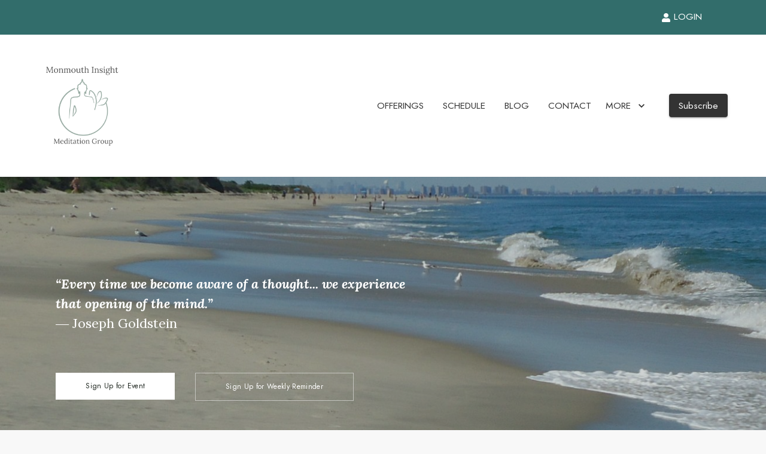

--- FILE ---
content_type: text/html; charset=utf-8
request_url: https://www.monmouthinsightmeditation.org/
body_size: 49302
content:
<!doctype html>
<html>
<head>
	<!--	&lt;!&ndash; Latest compiled and minified CSS &ndash;&gt;-->
	<link rel="stylesheet" href="https://cdnjs.cloudflare.com/ajax/libs/bootstrap/4.6.2/css/bootstrap.min.css" integrity="sha512-rt/SrQ4UNIaGfDyEXZtNcyWvQeOq0QLygHluFQcSjaGB04IxWhal71tKuzP6K8eYXYB6vJV4pHkXcmFGGQ1/0w==" crossorigin="anonymous" referrerpolicy="no-referrer" />
	<link href="https://cdnjs.cloudflare.com/ajax/libs/font-awesome/4.3.0/css/font-awesome.css" rel="stylesheet" type="text/css">
	<link data-chunk="components-App-App-jsx" rel="preload" as="style" href="https://assets.offeringtree.com/offeringtree-client/public/static/web/82844-277208b3ddc89ed7bbbd.css">
<link data-chunk="components-App-App-jsx" rel="preload" as="style" href="https://assets.offeringtree.com/offeringtree-client/public/static/web/86243-b50a241c9c603bef876c.css">
<link data-chunk="components-App-App-jsx" rel="preload" as="style" href="https://assets.offeringtree.com/offeringtree-client/public/static/web/91451-e3c8a7347649533cc20c.css">
<link data-chunk="components-App-App-jsx" rel="preload" as="style" href="https://assets.offeringtree.com/offeringtree-client/public/static/web/39357-4948d838de8a5650b2e9.css">
<link data-chunk="components-App-App-jsx" rel="preload" as="style" href="https://assets.offeringtree.com/offeringtree-client/public/static/web/80125-31d6cfe0d16ae931b73c.css">
<link data-chunk="components-App-App-jsx" rel="preload" as="style" href="https://assets.offeringtree.com/offeringtree-client/public/static/web/34834-0feaea938a505752b71f.css">
<link data-chunk="components-App-App-jsx" rel="preload" as="style" href="https://assets.offeringtree.com/offeringtree-client/public/static/web/63919-cd10464f5a930ac36664.css">
<link data-chunk="components-App-App-jsx" rel="preload" as="style" href="https://assets.offeringtree.com/offeringtree-client/public/static/web/43367-2d04ef1943a1a8fd6eb3.css">
<link data-chunk="components-App-App-jsx" rel="preload" as="style" href="https://assets.offeringtree.com/offeringtree-client/public/static/web/87015-bc0ccde463ee1b0b46c2.css">
<link data-chunk="components-App-App-jsx" rel="preload" as="style" href="https://assets.offeringtree.com/offeringtree-client/public/static/web/46696-577875d7bac9974996ea.css">
<link data-chunk="components-App-App-jsx" rel="preload" as="style" href="https://assets.offeringtree.com/offeringtree-client/public/static/web/41277-e99375f63cf20be24799.css">
<link data-chunk="components-App-App-jsx" rel="preload" as="style" href="https://assets.offeringtree.com/offeringtree-client/public/static/web/88432-fb5b01a1d281ef3c1f3e.css">
<link data-chunk="components-App-App-jsx" rel="preload" as="style" href="https://assets.offeringtree.com/offeringtree-client/public/static/web/37590-a1e32f4644692c3bb0c1.css">
<link data-chunk="components-App-App-jsx" rel="preload" as="style" href="https://assets.offeringtree.com/offeringtree-client/public/static/web/61570-df0961e6040eaac80110.css">
<link data-chunk="components-App-App-jsx" rel="preload" as="style" href="https://assets.offeringtree.com/offeringtree-client/public/static/web/10074-e45d4e5b05e6944b460c.css">
<link data-chunk="components-App-App-jsx" rel="preload" as="style" href="https://assets.offeringtree.com/offeringtree-client/public/static/web/54926-1512403fba8681e87441.css">
<link data-chunk="components-App-App-jsx" rel="preload" as="style" href="https://assets.offeringtree.com/offeringtree-client/public/static/web/26798-245159bb4a8afd2f5ffc.css">
<link data-chunk="components-App-App-jsx" rel="preload" as="style" href="https://assets.offeringtree.com/offeringtree-client/public/static/web/40423-687a055ff2d1d1532ef6.css">
<link data-chunk="components-App-App-jsx" rel="preload" as="style" href="https://assets.offeringtree.com/offeringtree-client/public/static/web/50146-45bc2ed754fe739c6fb0.css">
<link data-chunk="components-App-App-jsx" rel="preload" as="style" href="https://assets.offeringtree.com/offeringtree-client/public/static/web/12265-6ddbf9417d557023dc0e.css">
<link data-chunk="components-App-App-jsx" rel="preload" as="style" href="https://assets.offeringtree.com/offeringtree-client/public/static/web/12499-2261f553f8d0525a2e47.css">
<link data-chunk="components-App-App-jsx" rel="preload" as="style" href="https://assets.offeringtree.com/offeringtree-client/public/static/web/58764-83519dc7cd0f378d46a1.css">
<link data-chunk="components-App-App-jsx" rel="preload" as="style" href="https://assets.offeringtree.com/offeringtree-client/public/static/web/4579-fde2e2995686e7b83209.css">
<link data-chunk="components-App-App-jsx" rel="preload" as="style" href="https://assets.offeringtree.com/offeringtree-client/public/static/web/90648-7b884de2cebb26ab7134.css">
<link data-chunk="components-App-App-jsx" rel="preload" as="style" href="https://assets.offeringtree.com/offeringtree-client/public/static/web/84330-386d2547460936885f09.css">
<link data-chunk="main" rel="preload" as="style" href="https://assets.offeringtree.com/offeringtree-client/public/static/web/main-d5db2c48-c70201e2d3b40d3834f3.css">
<link data-chunk="main" rel="preload" as="style" href="https://assets.offeringtree.com/offeringtree-client/public/static/web/main-c84a0f68-d32882b1280e912d39b0.css">
<link data-chunk="main" rel="preload" as="style" href="https://assets.offeringtree.com/offeringtree-client/public/static/web/main-c41feb9a-0fdc06b483bda8ee1c8a.css">
<link data-chunk="main" rel="preload" as="style" href="https://assets.offeringtree.com/offeringtree-client/public/static/web/main-8c363b40-3e8af8b510da9c4c2723.css">
<link data-chunk="main" rel="preload" as="style" href="https://assets.offeringtree.com/offeringtree-client/public/static/web/main-c911899c-7341098cc47a9ba11332.css">
<link data-chunk="main" rel="preload" as="style" href="https://assets.offeringtree.com/offeringtree-client/public/static/web/main-fe1828ed-79a8671aac7d293a6d75.css">
<link data-chunk="main" rel="preload" as="style" href="https://assets.offeringtree.com/offeringtree-client/public/static/web/main-bde52cb3-bde52cb3-90a9ebd3941ebac9b746.css">
<link data-chunk="main" rel="preload" as="style" href="https://assets.offeringtree.com/offeringtree-client/public/static/web/main-bde52cb3-a877a2c2-ce433059bbfde9722cbd.css">
<link data-chunk="main" rel="preload" as="style" href="https://assets.offeringtree.com/offeringtree-client/public/static/web/main-bde52cb3-ab015927-0dbda34e61429eaebd30.css">
<link data-chunk="main" rel="preload" as="style" href="https://assets.offeringtree.com/offeringtree-client/public/static/web/main-bde52cb3-def7d831-ffe2aa321f25466c00f4.css">
<link data-chunk="main" rel="preload" as="style" href="https://assets.offeringtree.com/offeringtree-client/public/static/web/main-bde52cb3-c712458c-37a1358dbf191fc00bb7.css">
<link data-chunk="main" rel="preload" as="style" href="https://assets.offeringtree.com/offeringtree-client/public/static/web/main-bde52cb3-b2cb5c92-293b7091543f4db93ead.css">
<link data-chunk="main" rel="preload" as="style" href="https://assets.offeringtree.com/offeringtree-client/public/static/web/main-b1ddef51-24460647cc277e268ba0.css">
<link data-chunk="main" rel="preload" as="style" href="https://assets.offeringtree.com/offeringtree-client/public/static/web/main-f79ba1c2-9b4ec93899cf2ec121a6.css">
<link data-chunk="main" rel="preload" as="style" href="https://assets.offeringtree.com/offeringtree-client/public/static/web/main-d7b7ca98-3d806de9dae48da344ea.css">
<link data-chunk="main" rel="preload" as="style" href="https://assets.offeringtree.com/offeringtree-client/public/static/web/main-86141b84-d3b79fd4236d9f433abe.css">
<link data-chunk="main" rel="preload" as="style" href="https://assets.offeringtree.com/offeringtree-client/public/static/web/main-6a4720ff-a5a39507efdf1f2a9fbb.css">
<link data-chunk="main" rel="preload" as="style" href="https://assets.offeringtree.com/offeringtree-client/public/static/web/main-d26eb120-b00995a33a06ba71debe.css">
<link data-chunk="main" rel="preload" as="style" href="https://assets.offeringtree.com/offeringtree-client/public/static/web/main-5bb4b0f1-f47d641d-5c80e7fe8fc49a2eeaec.css">
<link data-chunk="main" rel="preload" as="style" href="https://assets.offeringtree.com/offeringtree-client/public/static/web/main-87cb8c97-58060878f5048c03f234.css">
<link data-chunk="main" rel="preload" as="style" href="https://assets.offeringtree.com/offeringtree-client/public/static/web/main-b6fb572c-909148c5a517d8b53f5d.css">
<link data-chunk="main" rel="preload" as="script" href="https://assets.offeringtree.com/offeringtree-client/public/static/web/80952-7ae0dc8a94c48cc21818.js">
<link data-chunk="main" rel="preload" as="script" href="https://assets.offeringtree.com/offeringtree-client/public/static/web/22302-41a0e9a7d9a03706a39a.js">
<link data-chunk="main" rel="preload" as="script" href="https://assets.offeringtree.com/offeringtree-client/public/static/web/29072-0916e6c28e70fdaff1b5.js">
<link data-chunk="main" rel="preload" as="script" href="https://assets.offeringtree.com/offeringtree-client/public/static/web/1766-bfd87ffd0fdba91d880e.js">
<link data-chunk="main" rel="preload" as="script" href="https://assets.offeringtree.com/offeringtree-client/public/static/web/70582-e6e000b37d8a4cef1642.js">
<link data-chunk="main" rel="preload" as="script" href="https://assets.offeringtree.com/offeringtree-client/public/static/web/90008-ec2189eaa8b60c1e673e.js">
<link data-chunk="main" rel="preload" as="script" href="https://assets.offeringtree.com/offeringtree-client/public/static/web/42800-b279fb51583ba99e9c53.js">
<link data-chunk="main" rel="preload" as="script" href="https://assets.offeringtree.com/offeringtree-client/public/static/web/72505-482cc783c0a394b0590d.js">
<link data-chunk="main" rel="preload" as="script" href="https://assets.offeringtree.com/offeringtree-client/public/static/web/79159-48eaa3bbb0956cf3f3db.js">
<link data-chunk="main" rel="preload" as="script" href="https://assets.offeringtree.com/offeringtree-client/public/static/web/21255-27ea7b654d52012af1df.js">
<link data-chunk="main" rel="preload" as="script" href="https://assets.offeringtree.com/offeringtree-client/public/static/web/42125-12cfcfd66cae8bbe274f.js">
<link data-chunk="main" rel="preload" as="script" href="https://assets.offeringtree.com/offeringtree-client/public/static/web/84046-ac5e4ea1428f8562d0c2.js">
<link data-chunk="main" rel="preload" as="script" href="https://assets.offeringtree.com/offeringtree-client/public/static/web/47609-3760cf78745362e0a733.js">
<link data-chunk="main" rel="preload" as="script" href="https://assets.offeringtree.com/offeringtree-client/public/static/web/97369-2d910ecfb7e56ac77449.js">
<link data-chunk="main" rel="preload" as="script" href="https://assets.offeringtree.com/offeringtree-client/public/static/web/84644-861bb8b434b8ab123900.js">
<link data-chunk="main" rel="preload" as="script" href="https://assets.offeringtree.com/offeringtree-client/public/static/web/7957-45c25d25b4c0d0b3bcd7.js">
<link data-chunk="main" rel="preload" as="script" href="https://assets.offeringtree.com/offeringtree-client/public/static/web/1843-5b69a1e8372c19edda0b.js">
<link data-chunk="main" rel="preload" as="script" href="https://assets.offeringtree.com/offeringtree-client/public/static/web/80545-bc958db046ef132107c8.js">
<link data-chunk="main" rel="preload" as="script" href="https://assets.offeringtree.com/offeringtree-client/public/static/web/63772-d8e448e42cfff642e4c6.js">
<link data-chunk="main" rel="preload" as="script" href="https://assets.offeringtree.com/offeringtree-client/public/static/web/73265-06bae5950b9172bb9f77.js">
<link data-chunk="main" rel="preload" as="script" href="https://assets.offeringtree.com/offeringtree-client/public/static/web/40010-22185d42d5a37819494d.js">
<link data-chunk="main" rel="preload" as="script" href="https://assets.offeringtree.com/offeringtree-client/public/static/web/78449-28fd6bc409003dfae641.js">
<link data-chunk="main" rel="preload" as="script" href="https://assets.offeringtree.com/offeringtree-client/public/static/web/89668-cf8fd56f51fae317a4a0.js">
<link data-chunk="main" rel="preload" as="script" href="https://assets.offeringtree.com/offeringtree-client/public/static/web/46440-658d1db9fdfe48718290.js">
<link data-chunk="main" rel="preload" as="script" href="https://assets.offeringtree.com/offeringtree-client/public/static/web/63667-97bd69b22ba350b5702c.js">
<link data-chunk="main" rel="preload" as="script" href="https://assets.offeringtree.com/offeringtree-client/public/static/web/96820-b4b8914281d7f9f2ccfa.js">
<link data-chunk="main" rel="preload" as="script" href="https://assets.offeringtree.com/offeringtree-client/public/static/web/16367-e50d91530bbd48cd22f1.js">
<link data-chunk="main" rel="preload" as="script" href="https://assets.offeringtree.com/offeringtree-client/public/static/web/1410-5c766da3f1d675fe9115.js">
<link data-chunk="main" rel="preload" as="script" href="https://assets.offeringtree.com/offeringtree-client/public/static/web/45531-50566c851b9526c00434.js">
<link data-chunk="main" rel="preload" as="script" href="https://assets.offeringtree.com/offeringtree-client/public/static/web/86790-4f7fa06a52354027a58b.js">
<link data-chunk="main" rel="preload" as="script" href="https://assets.offeringtree.com/offeringtree-client/public/static/web/17000-64f31fd1c85ad1a1d179.js">
<link data-chunk="main" rel="preload" as="script" href="https://assets.offeringtree.com/offeringtree-client/public/static/web/22843-1593ef4109c5bb3090ef.js">
<link data-chunk="main" rel="preload" as="script" href="https://assets.offeringtree.com/offeringtree-client/public/static/web/30636-06e956424669261909bb.js">
<link data-chunk="main" rel="preload" as="script" href="https://assets.offeringtree.com/offeringtree-client/public/static/web/77302-eaa9835f8edf658e8930.js">
<link data-chunk="main" rel="preload" as="script" href="https://assets.offeringtree.com/offeringtree-client/public/static/web/2099-e1e3d0e994c816ddd46c.js">
<link data-chunk="main" rel="preload" as="script" href="https://assets.offeringtree.com/offeringtree-client/public/static/web/65657-8bae5b02a6b741448920.js">
<link data-chunk="main" rel="preload" as="script" href="https://assets.offeringtree.com/offeringtree-client/public/static/web/77176-af04a92546c59ef38633.js">
<link data-chunk="main" rel="preload" as="script" href="https://assets.offeringtree.com/offeringtree-client/public/static/web/18678-3cb455d88e3e44215b7a.js">
<link data-chunk="main" rel="preload" as="script" href="https://assets.offeringtree.com/offeringtree-client/public/static/web/38523-d0dcd5b0cfb1665e4fd0.js">
<link data-chunk="main" rel="preload" as="script" href="https://assets.offeringtree.com/offeringtree-client/public/static/web/2189-def0224177d05e582792.js">
<link data-chunk="main" rel="preload" as="script" href="https://assets.offeringtree.com/offeringtree-client/public/static/web/84013-2f7d71ac3812038f8e2d.js">
<link data-chunk="main" rel="preload" as="script" href="https://assets.offeringtree.com/offeringtree-client/public/static/web/81912-fcc7bc4f6ff53873b072.js">
<link data-chunk="main" rel="preload" as="script" href="https://assets.offeringtree.com/offeringtree-client/public/static/web/82819-906b17df2e9ad6fcacef.js">
<link data-chunk="main" rel="preload" as="script" href="https://assets.offeringtree.com/offeringtree-client/public/static/web/64171-d3493e9ea2ce0b416d5b.js">
<link data-chunk="main" rel="preload" as="script" href="https://assets.offeringtree.com/offeringtree-client/public/static/web/29637-adc819404bfe73e55943.js">
<link data-chunk="main" rel="preload" as="script" href="https://assets.offeringtree.com/offeringtree-client/public/static/web/77139-584ad87f338117932bc7.js">
<link data-chunk="main" rel="preload" as="script" href="https://assets.offeringtree.com/offeringtree-client/public/static/web/9925-f97b2f71e5bb5ac70eaf.js">
<link data-chunk="main" rel="preload" as="script" href="https://assets.offeringtree.com/offeringtree-client/public/static/web/49159-0860c9a6ccf769c30c7e.js">
<link data-chunk="main" rel="preload" as="script" href="https://assets.offeringtree.com/offeringtree-client/public/static/web/7799-b90f63db79f67346406a.js">
<link data-chunk="main" rel="preload" as="script" href="https://assets.offeringtree.com/offeringtree-client/public/static/web/15286-a43a30682c0d1d4138aa.js">
<link data-chunk="main" rel="preload" as="script" href="https://assets.offeringtree.com/offeringtree-client/public/static/web/86964-d2e0bdff18e2eaeda213.js">
<link data-chunk="main" rel="preload" as="script" href="https://assets.offeringtree.com/offeringtree-client/public/static/web/15673-b83b0fb78dda4b898859.js">
<link data-chunk="main" rel="preload" as="script" href="https://assets.offeringtree.com/offeringtree-client/public/static/web/20415-775dcc79535f34f82f36.js">
<link data-chunk="main" rel="preload" as="script" href="https://assets.offeringtree.com/offeringtree-client/public/static/web/5220-d5e6211dd02d2284c21b.js">
<link data-chunk="main" rel="preload" as="script" href="https://assets.offeringtree.com/offeringtree-client/public/static/web/9404-37dcd51bde6b4330c926.js">
<link data-chunk="main" rel="preload" as="script" href="https://assets.offeringtree.com/offeringtree-client/public/static/web/57638-4105740796616b7c0d34.js">
<link data-chunk="main" rel="preload" as="script" href="https://assets.offeringtree.com/offeringtree-client/public/static/web/73317-589bfdb4f73ac9e37cc4.js">
<link data-chunk="main" rel="preload" as="script" href="https://assets.offeringtree.com/offeringtree-client/public/static/web/61177-d29ab149071282c25c23.js">
<link data-chunk="main" rel="preload" as="script" href="https://assets.offeringtree.com/offeringtree-client/public/static/web/23184-5f5105f5c1215cccd117.js">
<link data-chunk="main" rel="preload" as="script" href="https://assets.offeringtree.com/offeringtree-client/public/static/web/55830-194784188c9b2a8e1be5.js">
<link data-chunk="main" rel="preload" as="script" href="https://assets.offeringtree.com/offeringtree-client/public/static/web/56708-b83f3473608e2c68bff2.js">
<link data-chunk="main" rel="preload" as="script" href="https://assets.offeringtree.com/offeringtree-client/public/static/web/7695-8a60bd5b7e5dc432426e.js">
<link data-chunk="main" rel="preload" as="script" href="https://assets.offeringtree.com/offeringtree-client/public/static/web/58097-f64c7d27767583683db3.js">
<link data-chunk="main" rel="preload" as="script" href="https://assets.offeringtree.com/offeringtree-client/public/static/web/74252-72daac31fad87cc25d0a.js">
<link data-chunk="main" rel="preload" as="script" href="https://assets.offeringtree.com/offeringtree-client/public/static/web/4649-468d527822704a8d091e.js">
<link data-chunk="main" rel="preload" as="script" href="https://assets.offeringtree.com/offeringtree-client/public/static/web/4996-e32436d1d78549aae2c8.js">
<link data-chunk="main" rel="preload" as="script" href="https://assets.offeringtree.com/offeringtree-client/public/static/web/2543-7a9a137195a94c74a717.js">
<link data-chunk="main" rel="preload" as="script" href="https://assets.offeringtree.com/offeringtree-client/public/static/web/77124-cf24c38f17cbb0e863f2.js">
<link data-chunk="main" rel="preload" as="script" href="https://assets.offeringtree.com/offeringtree-client/public/static/web/9737-1e5ec2d5ad3d9aec9582.js">
<link data-chunk="main" rel="preload" as="script" href="https://assets.offeringtree.com/offeringtree-client/public/static/web/38097-4c868709dc316d1a3e3f.js">
<link data-chunk="main" rel="preload" as="script" href="https://assets.offeringtree.com/offeringtree-client/public/static/web/97676-6d255e2331fb865825b9.js">
<link data-chunk="main" rel="preload" as="script" href="https://assets.offeringtree.com/offeringtree-client/public/static/web/4913-5435258e57511dc688d4.js">
<link data-chunk="main" rel="preload" as="script" href="https://assets.offeringtree.com/offeringtree-client/public/static/web/56049-2a40ef42e42db15b4e71.js">
<link data-chunk="main" rel="preload" as="script" href="https://assets.offeringtree.com/offeringtree-client/public/static/web/21681-bd6873d88e378c1cb1fc.js">
<link data-chunk="main" rel="preload" as="script" href="https://assets.offeringtree.com/offeringtree-client/public/static/web/42042-fad65ba78ca339a2526a.js">
<link data-chunk="main" rel="preload" as="script" href="https://assets.offeringtree.com/offeringtree-client/public/static/web/27073-f61255edf098209a60e6.js">
<link data-chunk="main" rel="preload" as="script" href="https://assets.offeringtree.com/offeringtree-client/public/static/web/95093-0edb43a637c04c9482f8.js">
<link data-chunk="main" rel="preload" as="script" href="https://assets.offeringtree.com/offeringtree-client/public/static/web/89761-237afc820217c41dd76b.js">
<link data-chunk="main" rel="preload" as="script" href="https://assets.offeringtree.com/offeringtree-client/public/static/web/88695-14cb289cbe3f73656c32.js">
<link data-chunk="main" rel="preload" as="script" href="https://assets.offeringtree.com/offeringtree-client/public/static/web/4441-ec3ab6e2ada6d5e93c0a.js">
<link data-chunk="main" rel="preload" as="script" href="https://assets.offeringtree.com/offeringtree-client/public/static/web/66297-86ee87b490a3dc05616a.js">
<link data-chunk="main" rel="preload" as="script" href="https://assets.offeringtree.com/offeringtree-client/public/static/web/26349-e546109d3e46e5b9142b.js">
<link data-chunk="main" rel="preload" as="script" href="https://assets.offeringtree.com/offeringtree-client/public/static/web/48687-f6c4083b01adb3208ebd.js">
<link data-chunk="main" rel="preload" as="script" href="https://assets.offeringtree.com/offeringtree-client/public/static/web/47456-5b9a944e9ccfcea9ac51.js">
<link data-chunk="main" rel="preload" as="script" href="https://assets.offeringtree.com/offeringtree-client/public/static/web/57746-8157284309536fd466ee.js">
<link data-chunk="main" rel="preload" as="script" href="https://assets.offeringtree.com/offeringtree-client/public/static/web/61834-0cb9be8b3d4015cdcc0a.js">
<link data-chunk="main" rel="preload" as="script" href="https://assets.offeringtree.com/offeringtree-client/public/static/web/72951-3d97fc629bcafe2e3ecd.js">
<link data-chunk="main" rel="preload" as="script" href="https://assets.offeringtree.com/offeringtree-client/public/static/web/36882-4ea90334d9269c5e54ee.js">
<link data-chunk="main" rel="preload" as="script" href="https://assets.offeringtree.com/offeringtree-client/public/static/web/39823-7c60ebc2b31b84a70bd5.js">
<link data-chunk="main" rel="preload" as="script" href="https://assets.offeringtree.com/offeringtree-client/public/static/web/56412-09c29f0e6b3dc8492595.js">
<link data-chunk="main" rel="preload" as="script" href="https://assets.offeringtree.com/offeringtree-client/public/static/web/8774-dfbfe617cc444d11eb37.js">
<link data-chunk="main" rel="preload" as="script" href="https://assets.offeringtree.com/offeringtree-client/public/static/web/90187-7702247736cb719a6d5e.js">
<link data-chunk="main" rel="preload" as="script" href="https://assets.offeringtree.com/offeringtree-client/public/static/web/36596-96b4c9f2ffd5526acb76.js">
<link data-chunk="main" rel="preload" as="script" href="https://assets.offeringtree.com/offeringtree-client/public/static/web/17882-b8cf310a62983f2f2ffb.js">
<link data-chunk="main" rel="preload" as="script" href="https://assets.offeringtree.com/offeringtree-client/public/static/web/17615-baec38d2afda6b34dfe4.js">
<link data-chunk="main" rel="preload" as="script" href="https://assets.offeringtree.com/offeringtree-client/public/static/web/72834-689cb89f6c83dd24bf03.js">
<link data-chunk="main" rel="preload" as="script" href="https://assets.offeringtree.com/offeringtree-client/public/static/web/72689-606bf30fe91e6d81202f.js">
<link data-chunk="main" rel="preload" as="script" href="https://assets.offeringtree.com/offeringtree-client/public/static/web/47380-e62dabd4d8a6b242f4c0.js">
<link data-chunk="main" rel="preload" as="script" href="https://assets.offeringtree.com/offeringtree-client/public/static/web/57951-fbcf5e46bb0ab79018ca.js">
<link data-chunk="main" rel="preload" as="script" href="https://assets.offeringtree.com/offeringtree-client/public/static/web/80284-373040706eb466963655.js">
<link data-chunk="main" rel="preload" as="script" href="https://assets.offeringtree.com/offeringtree-client/public/static/web/89379-24c8191914faa654a459.js">
<link data-chunk="main" rel="preload" as="script" href="https://assets.offeringtree.com/offeringtree-client/public/static/web/9761-032ff1b299d05335459b.js">
<link data-chunk="main" rel="preload" as="script" href="https://assets.offeringtree.com/offeringtree-client/public/static/web/3709-35c1f7e0fdfa9616bedd.js">
<link data-chunk="main" rel="preload" as="script" href="https://assets.offeringtree.com/offeringtree-client/public/static/web/12190-49b2463bff00831bf094.js">
<link data-chunk="main" rel="preload" as="script" href="https://assets.offeringtree.com/offeringtree-client/public/static/web/52663-20c441434d6e60549d91.js">
<link data-chunk="main" rel="preload" as="script" href="https://assets.offeringtree.com/offeringtree-client/public/static/web/87835-f58e04e3f92cfce71183.js">
<link data-chunk="main" rel="preload" as="script" href="https://assets.offeringtree.com/offeringtree-client/public/static/web/35188-5fd91fc193b7898bf05b.js">
<link data-chunk="main" rel="preload" as="script" href="https://assets.offeringtree.com/offeringtree-client/public/static/web/90852-5133f4c3812b68bda1e4.js">
<link data-chunk="main" rel="preload" as="script" href="https://assets.offeringtree.com/offeringtree-client/public/static/web/17316-669db2fd351a9df80618.js">
<link data-chunk="main" rel="preload" as="script" href="https://assets.offeringtree.com/offeringtree-client/public/static/web/31191-d08c76833b1cfe33437d.js">
<link data-chunk="main" rel="preload" as="script" href="https://assets.offeringtree.com/offeringtree-client/public/static/web/22551-24a12e43ec43db561581.js">
<link data-chunk="main" rel="preload" as="script" href="https://assets.offeringtree.com/offeringtree-client/public/static/web/36561-6f4d4f165f6e5b70f2e0.js">
<link data-chunk="main" rel="preload" as="script" href="https://assets.offeringtree.com/offeringtree-client/public/static/web/91856-c655d3a1e42c38dab933.js">
<link data-chunk="main" rel="preload" as="script" href="https://assets.offeringtree.com/offeringtree-client/public/static/web/84956-baa4f145b13ee808a34a.js">
<link data-chunk="main" rel="preload" as="script" href="https://assets.offeringtree.com/offeringtree-client/public/static/web/98027-0c5f83f19962c46eaca7.js">
<link data-chunk="main" rel="preload" as="script" href="https://assets.offeringtree.com/offeringtree-client/public/static/web/59879-e18f8b698dbbdb2c971b.js">
<link data-chunk="main" rel="preload" as="script" href="https://assets.offeringtree.com/offeringtree-client/public/static/web/13654-180962d37daeded03a3c.js">
<link data-chunk="main" rel="preload" as="script" href="https://assets.offeringtree.com/offeringtree-client/public/static/web/86177-794b617ff0c0c55f5be5.js">
<link data-chunk="main" rel="preload" as="script" href="https://assets.offeringtree.com/offeringtree-client/public/static/web/53610-16769589006c3e1f75a7.js">
<link data-chunk="main" rel="preload" as="script" href="https://assets.offeringtree.com/offeringtree-client/public/static/web/12897-c261e0359aa5a0774a01.js">
<link data-chunk="main" rel="preload" as="script" href="https://assets.offeringtree.com/offeringtree-client/public/static/web/5409-b77a7bc1f685469fca23.js">
<link data-chunk="main" rel="preload" as="script" href="https://assets.offeringtree.com/offeringtree-client/public/static/web/9738-adeab3d397b6cd9b8cb9.js">
<link data-chunk="main" rel="preload" as="script" href="https://assets.offeringtree.com/offeringtree-client/public/static/web/3457-f3608f3ee705e92eaa2f.js">
<link data-chunk="main" rel="preload" as="script" href="https://assets.offeringtree.com/offeringtree-client/public/static/web/7202-3652ed1be353244b9e4c.js">
<link data-chunk="main" rel="preload" as="script" href="https://assets.offeringtree.com/offeringtree-client/public/static/web/47150-8287141709a8bb77c7db.js">
<link data-chunk="main" rel="preload" as="script" href="https://assets.offeringtree.com/offeringtree-client/public/static/web/15831-693634697de79118671c.js">
<link data-chunk="main" rel="preload" as="script" href="https://assets.offeringtree.com/offeringtree-client/public/static/web/main-ad3c216c-a51ad2d94b9734eb4569.js">
<link data-chunk="main" rel="preload" as="script" href="https://assets.offeringtree.com/offeringtree-client/public/static/web/main-5bb4b0f1-f47d641d-3e5b6c2dfbeabd6fd96e.js">
<link data-chunk="main" rel="preload" as="script" href="https://assets.offeringtree.com/offeringtree-client/public/static/web/main-5bb4b0f1-5bb4b0f1-398ec7270034a91d49cb.js">
<link data-chunk="main" rel="preload" as="script" href="https://assets.offeringtree.com/offeringtree-client/public/static/web/main-ffab7805-fcb912ff7df300c6e31f.js">
<link data-chunk="main" rel="preload" as="script" href="https://assets.offeringtree.com/offeringtree-client/public/static/web/main-7e4d15bd-729ed779517ced37405c.js">
<link data-chunk="main" rel="preload" as="script" href="https://assets.offeringtree.com/offeringtree-client/public/static/web/main-33b9b553-5bc12499c91d46ea7650.js">
<link data-chunk="main" rel="preload" as="script" href="https://assets.offeringtree.com/offeringtree-client/public/static/web/main-1ff9fb53-4943cc63677b430cb658.js">
<link data-chunk="main" rel="preload" as="script" href="https://assets.offeringtree.com/offeringtree-client/public/static/web/main-d49e33bc-28d759bebcaa4c6c7e0a.js">
<link data-chunk="main" rel="preload" as="script" href="https://assets.offeringtree.com/offeringtree-client/public/static/web/main-cac5be8c-470a28f48b6199b36129.js">
<link data-chunk="main" rel="preload" as="script" href="https://assets.offeringtree.com/offeringtree-client/public/static/web/main-91e717a3-7bf11b31620504b4a703.js">
<link data-chunk="main" rel="preload" as="script" href="https://assets.offeringtree.com/offeringtree-client/public/static/web/main-a26e2ba3-3dee1f13f6b2ccbb2cbd.js">
<link data-chunk="main" rel="preload" as="script" href="https://assets.offeringtree.com/offeringtree-client/public/static/web/main-5da1ce32-782c80e157cde89ee0b0.js">
<link data-chunk="main" rel="preload" as="script" href="https://assets.offeringtree.com/offeringtree-client/public/static/web/main-5cf0e083-416c3c378dd10b73fcf3.js">
<link data-chunk="main" rel="preload" as="script" href="https://assets.offeringtree.com/offeringtree-client/public/static/web/main-309e2428-8448477c88a52f4b73d3.js">
<link data-chunk="main" rel="preload" as="script" href="https://assets.offeringtree.com/offeringtree-client/public/static/web/main-83472ac8-843eac1820dcfa346c4d.js">
<link data-chunk="main" rel="preload" as="script" href="https://assets.offeringtree.com/offeringtree-client/public/static/web/main-f72dd6b9-d14587a60ecee7923c3c.js">
<link data-chunk="main" rel="preload" as="script" href="https://assets.offeringtree.com/offeringtree-client/public/static/web/main-dcab6fb1-c6bd21e2b225d84fec0f.js">
<link data-chunk="components-App-App-jsx" rel="preload" as="script" href="https://assets.offeringtree.com/offeringtree-client/public/static/web/28293-c637178a9e9973660fea.js">
<link data-chunk="components-App-App-jsx" rel="preload" as="script" href="https://assets.offeringtree.com/offeringtree-client/public/static/web/1706-e2f8e74892ad31e01750.js">
<link data-chunk="components-App-App-jsx" rel="preload" as="script" href="https://assets.offeringtree.com/offeringtree-client/public/static/web/91234-4351b86dd074fe62bb18.js">
<link data-chunk="components-App-App-jsx" rel="preload" as="script" href="https://assets.offeringtree.com/offeringtree-client/public/static/web/83233-0953d22bb2f4ee8ef883.js">
<link data-chunk="components-App-App-jsx" rel="preload" as="script" href="https://assets.offeringtree.com/offeringtree-client/public/static/web/55556-5d32e5bef0b8fef7d23b.js">
<link data-chunk="components-App-App-jsx" rel="preload" as="script" href="https://assets.offeringtree.com/offeringtree-client/public/static/web/69318-886ab0022af9f8dea8c8.js">
<link data-chunk="components-App-App-jsx" rel="preload" as="script" href="https://assets.offeringtree.com/offeringtree-client/public/static/web/70321-f5cb0832fdff817c8d87.js">
<link data-chunk="components-App-App-jsx" rel="preload" as="script" href="https://assets.offeringtree.com/offeringtree-client/public/static/web/77153-64c566efa5e8cadd7c9a.js">
<link data-chunk="components-App-App-jsx" rel="preload" as="script" href="https://assets.offeringtree.com/offeringtree-client/public/static/web/5679-41b2fc4851396914a065.js">
<link data-chunk="components-App-App-jsx" rel="preload" as="script" href="https://assets.offeringtree.com/offeringtree-client/public/static/web/33638-7e9d0b76bd643852d547.js">
<link data-chunk="components-App-App-jsx" rel="preload" as="script" href="https://assets.offeringtree.com/offeringtree-client/public/static/web/71628-2c38dad743f8cf06f37f.js">
<link data-chunk="components-App-App-jsx" rel="preload" as="script" href="https://assets.offeringtree.com/offeringtree-client/public/static/web/86531-ce54ea71704a25555c49.js">
<link data-chunk="components-App-App-jsx" rel="preload" as="script" href="https://assets.offeringtree.com/offeringtree-client/public/static/web/43247-f0442b2dbcbdbdb97218.js">
<link data-chunk="components-App-App-jsx" rel="preload" as="script" href="https://assets.offeringtree.com/offeringtree-client/public/static/web/20233-876e3fcc7958da32ebc2.js">
<link data-chunk="components-App-App-jsx" rel="preload" as="script" href="https://assets.offeringtree.com/offeringtree-client/public/static/web/75983-ad287231fd8c7b5ea22c.js">
<link data-chunk="components-App-App-jsx" rel="preload" as="script" href="https://assets.offeringtree.com/offeringtree-client/public/static/web/99514-d0bab4accbd1b887908c.js">
<link data-chunk="components-App-App-jsx" rel="preload" as="script" href="https://assets.offeringtree.com/offeringtree-client/public/static/web/99167-c7af2f74d4c2dd78caf4.js">
<link data-chunk="components-App-App-jsx" rel="preload" as="script" href="https://assets.offeringtree.com/offeringtree-client/public/static/web/70041-ecda494654e5bd572c02.js">
<link data-chunk="components-App-App-jsx" rel="preload" as="script" href="https://assets.offeringtree.com/offeringtree-client/public/static/web/7352-445c23f55795a7fe91aa.js">
<link data-chunk="components-App-App-jsx" rel="preload" as="script" href="https://assets.offeringtree.com/offeringtree-client/public/static/web/55033-1fffc9935ec79f0a6bf8.js">
<link data-chunk="components-App-App-jsx" rel="preload" as="script" href="https://assets.offeringtree.com/offeringtree-client/public/static/web/97053-44001c9c8cc55c4e2758.js">
<link data-chunk="components-App-App-jsx" rel="preload" as="script" href="https://assets.offeringtree.com/offeringtree-client/public/static/web/72760-d23d05cdd4eb6901321c.js">
<link data-chunk="components-App-App-jsx" rel="preload" as="script" href="https://assets.offeringtree.com/offeringtree-client/public/static/web/69061-4d134fb3a68d965b0492.js">
<link data-chunk="components-App-App-jsx" rel="preload" as="script" href="https://assets.offeringtree.com/offeringtree-client/public/static/web/10276-cfca6957da82ced2e00c.js">
<link data-chunk="components-App-App-jsx" rel="preload" as="script" href="https://assets.offeringtree.com/offeringtree-client/public/static/web/8491-728adf29ac81c18a38ad.js">
<link data-chunk="components-App-App-jsx" rel="preload" as="script" href="https://assets.offeringtree.com/offeringtree-client/public/static/web/41023-ef55fc9af47507401a80.js">
<link data-chunk="components-App-App-jsx" rel="preload" as="script" href="https://assets.offeringtree.com/offeringtree-client/public/static/web/67243-60464df7595290f97289.js">
<link data-chunk="components-App-App-jsx" rel="preload" as="script" href="https://assets.offeringtree.com/offeringtree-client/public/static/web/48636-286021f03d0a88406099.js">
<link data-chunk="components-App-App-jsx" rel="preload" as="script" href="https://assets.offeringtree.com/offeringtree-client/public/static/web/14192-e7a01e87ed27f6777ce1.js">
<link data-chunk="components-App-App-jsx" rel="preload" as="script" href="https://assets.offeringtree.com/offeringtree-client/public/static/web/15237-ecbae9f82667e826e050.js">
<link data-chunk="components-App-App-jsx" rel="preload" as="script" href="https://assets.offeringtree.com/offeringtree-client/public/static/web/22037-f4ebcd9d08a7d10b435f.js">
<link data-chunk="components-App-App-jsx" rel="preload" as="script" href="https://assets.offeringtree.com/offeringtree-client/public/static/web/13110-cb7d8abcb99856a96f0c.js">
<link data-chunk="components-App-App-jsx" rel="preload" as="script" href="https://assets.offeringtree.com/offeringtree-client/public/static/web/75214-0376c0d863480e575856.js">
<link data-chunk="components-App-App-jsx" rel="preload" as="script" href="https://assets.offeringtree.com/offeringtree-client/public/static/web/29518-6a9d1329a081bfc2a37d.js">
<link data-chunk="components-App-App-jsx" rel="preload" as="script" href="https://assets.offeringtree.com/offeringtree-client/public/static/web/92046-33e61a241828d36d14c0.js">
<link data-chunk="components-App-App-jsx" rel="preload" as="script" href="https://assets.offeringtree.com/offeringtree-client/public/static/web/31922-2e9b16f49f66adb8a8b2.js">
<link data-chunk="components-App-App-jsx" rel="preload" as="script" href="https://assets.offeringtree.com/offeringtree-client/public/static/web/57403-b6b260b24ee76df1f9bb.js">
<link data-chunk="components-App-App-jsx" rel="preload" as="script" href="https://assets.offeringtree.com/offeringtree-client/public/static/web/85366-0e8e1ddaec8e3633a403.js">
<link data-chunk="components-App-App-jsx" rel="preload" as="script" href="https://assets.offeringtree.com/offeringtree-client/public/static/web/67460-9226eb3aa9771c11c6d2.js">
<link data-chunk="components-App-App-jsx" rel="preload" as="script" href="https://assets.offeringtree.com/offeringtree-client/public/static/web/96561-7f438f25406201c60964.js">
<link data-chunk="components-App-App-jsx" rel="preload" as="script" href="https://assets.offeringtree.com/offeringtree-client/public/static/web/75212-13b14b29f76cb80aa2ab.js">
<link data-chunk="components-App-App-jsx" rel="preload" as="script" href="https://assets.offeringtree.com/offeringtree-client/public/static/web/46064-8e7873d41bc3f3f9d12b.js">
<link data-chunk="components-App-App-jsx" rel="preload" as="script" href="https://assets.offeringtree.com/offeringtree-client/public/static/web/71571-5573646e19778e1eef89.js">
<link data-chunk="components-App-App-jsx" rel="preload" as="script" href="https://assets.offeringtree.com/offeringtree-client/public/static/web/22796-dccf82fa823b46e38b0c.js">
<link data-chunk="components-App-App-jsx" rel="preload" as="script" href="https://assets.offeringtree.com/offeringtree-client/public/static/web/40488-7a37cc919eaf444f71d7.js">
<link data-chunk="components-App-App-jsx" rel="preload" as="script" href="https://assets.offeringtree.com/offeringtree-client/public/static/web/80521-bffecbbb305b480c8797.js">
<link data-chunk="components-App-App-jsx" rel="preload" as="script" href="https://assets.offeringtree.com/offeringtree-client/public/static/web/66358-813810aa717c534956ca.js">
<link data-chunk="components-App-App-jsx" rel="preload" as="script" href="https://assets.offeringtree.com/offeringtree-client/public/static/web/94273-fced37c9c31aaabd6b96.js">
<link data-chunk="components-App-App-jsx" rel="preload" as="script" href="https://assets.offeringtree.com/offeringtree-client/public/static/web/92359-aa843fd493358e4ac697.js">
<link data-chunk="components-App-App-jsx" rel="preload" as="script" href="https://assets.offeringtree.com/offeringtree-client/public/static/web/77712-7f338937ffcd4d0f8d4c.js">
<link data-chunk="components-App-App-jsx" rel="preload" as="script" href="https://assets.offeringtree.com/offeringtree-client/public/static/web/42225-c8f8750085fe1f2f434c.js">
<link data-chunk="components-App-App-jsx" rel="preload" as="script" href="https://assets.offeringtree.com/offeringtree-client/public/static/web/3656-d5f7dc050ac3400f3c2e.js">
<link data-chunk="components-App-App-jsx" rel="preload" as="script" href="https://assets.offeringtree.com/offeringtree-client/public/static/web/16184-f95ea29169efb27ed55e.js">
<link data-chunk="components-App-App-jsx" rel="preload" as="script" href="https://assets.offeringtree.com/offeringtree-client/public/static/web/22811-9e212a17a76372704bc3.js">
<link data-chunk="components-App-App-jsx" rel="preload" as="script" href="https://assets.offeringtree.com/offeringtree-client/public/static/web/38262-7374cab83ae5ad6bb1a4.js">
<link data-chunk="components-App-App-jsx" rel="preload" as="script" href="https://assets.offeringtree.com/offeringtree-client/public/static/web/33380-b461cf4c04d7f77ebb09.js">
<link data-chunk="components-App-App-jsx" rel="preload" as="script" href="https://assets.offeringtree.com/offeringtree-client/public/static/web/1575-1aab34864f38101f4648.js">
<link data-chunk="components-App-App-jsx" rel="preload" as="script" href="https://assets.offeringtree.com/offeringtree-client/public/static/web/33149-8a33de763209be6c2092.js">
<link data-chunk="components-App-App-jsx" rel="preload" as="script" href="https://assets.offeringtree.com/offeringtree-client/public/static/web/20487-d151bb07e86ba43a9184.js">
<link data-chunk="components-App-App-jsx" rel="preload" as="script" href="https://assets.offeringtree.com/offeringtree-client/public/static/web/7513-65956fec59a03b499382.js">
<link data-chunk="components-App-App-jsx" rel="preload" as="script" href="https://assets.offeringtree.com/offeringtree-client/public/static/web/93743-43f8aaf162dec77cdc6f.js">
<link data-chunk="components-App-App-jsx" rel="preload" as="script" href="https://assets.offeringtree.com/offeringtree-client/public/static/web/81385-5cfba7c73fbcc8a33c93.js">
<link data-chunk="components-App-App-jsx" rel="preload" as="script" href="https://assets.offeringtree.com/offeringtree-client/public/static/web/18775-66d43dc98f2b21fb4ada.js">
<link data-chunk="components-App-App-jsx" rel="preload" as="script" href="https://assets.offeringtree.com/offeringtree-client/public/static/web/70658-5f1707e21cd1a042d7a4.js">
<link data-chunk="components-App-App-jsx" rel="preload" as="script" href="https://assets.offeringtree.com/offeringtree-client/public/static/web/81223-92fb10a6620c263449f7.js">
<link data-chunk="components-App-App-jsx" rel="preload" as="script" href="https://assets.offeringtree.com/offeringtree-client/public/static/web/74905-9f005538cc6d6ca11a00.js">
<link data-chunk="components-App-App-jsx" rel="preload" as="script" href="https://assets.offeringtree.com/offeringtree-client/public/static/web/77887-f1d95ece23ab7aae0b56.js">
<link data-chunk="components-App-App-jsx" rel="preload" as="script" href="https://assets.offeringtree.com/offeringtree-client/public/static/web/69931-cafc12a48f7ea2cad8f8.js">
<link data-chunk="components-App-App-jsx" rel="preload" as="script" href="https://assets.offeringtree.com/offeringtree-client/public/static/web/69101-c1b21300049c0eeed34b.js">
<link data-chunk="components-App-App-jsx" rel="preload" as="script" href="https://assets.offeringtree.com/offeringtree-client/public/static/web/87960-2e274c1c862e582fd9c8.js">
<link data-chunk="components-App-App-jsx" rel="preload" as="script" href="https://assets.offeringtree.com/offeringtree-client/public/static/web/64552-efad6f3c9c167b7d9cf0.js">
<link data-chunk="components-App-App-jsx" rel="preload" as="script" href="https://assets.offeringtree.com/offeringtree-client/public/static/web/34575-d3c1d02ac084e65a011e.js">
<link data-chunk="components-App-App-jsx" rel="preload" as="script" href="https://assets.offeringtree.com/offeringtree-client/public/static/web/61814-ca49605415fce93b411f.js">
<link data-chunk="components-App-App-jsx" rel="preload" as="script" href="https://assets.offeringtree.com/offeringtree-client/public/static/web/51639-79c5012ae24101d677b7.js">
<link data-chunk="components-App-App-jsx" rel="preload" as="script" href="https://assets.offeringtree.com/offeringtree-client/public/static/web/64504-08d0231120c5ed0479d4.js">
<link data-chunk="components-App-App-jsx" rel="preload" as="script" href="https://assets.offeringtree.com/offeringtree-client/public/static/web/42657-86e2cfce46768c62fb57.js">
<link data-chunk="components-App-App-jsx" rel="preload" as="script" href="https://assets.offeringtree.com/offeringtree-client/public/static/web/5464-3b5d6c0b7cbff316e3ac.js">
<link data-chunk="components-App-App-jsx" rel="preload" as="script" href="https://assets.offeringtree.com/offeringtree-client/public/static/web/43016-fe82a92ad6129b4ff15b.js">
<link data-chunk="components-App-App-jsx" rel="preload" as="script" href="https://assets.offeringtree.com/offeringtree-client/public/static/web/50392-40ff5a65971cb91808fd.js">
<link data-chunk="components-App-App-jsx" rel="preload" as="script" href="https://assets.offeringtree.com/offeringtree-client/public/static/web/94478-17aed5fec1732bbd587f.js">
<link data-chunk="components-App-App-jsx" rel="preload" as="script" href="https://assets.offeringtree.com/offeringtree-client/public/static/web/89095-5dee67a7361ae7e8547e.js">
<link data-chunk="components-App-App-jsx" rel="preload" as="script" href="https://assets.offeringtree.com/offeringtree-client/public/static/web/62935-54dd6f9bcb750f714100.js">
<link data-chunk="components-App-App-jsx" rel="preload" as="script" href="https://assets.offeringtree.com/offeringtree-client/public/static/web/78872-97096545db4376d97c71.js">
<link data-chunk="components-App-App-jsx" rel="preload" as="script" href="https://assets.offeringtree.com/offeringtree-client/public/static/web/32084-28ebea013e8ca0e5403f.js">
<link data-chunk="components-App-App-jsx" rel="preload" as="script" href="https://assets.offeringtree.com/offeringtree-client/public/static/web/13068-a8308af31e6822896aa3.js">
<link data-chunk="components-App-App-jsx" rel="preload" as="script" href="https://assets.offeringtree.com/offeringtree-client/public/static/web/82801-cf4d12788d44b395dac9.js">
<link data-chunk="components-App-App-jsx" rel="preload" as="script" href="https://assets.offeringtree.com/offeringtree-client/public/static/web/64516-8aebfa9da68415bc1774.js">
<link data-chunk="components-App-App-jsx" rel="preload" as="script" href="https://assets.offeringtree.com/offeringtree-client/public/static/web/5851-24ae1e144fb42ad724c8.js">
<link data-chunk="components-App-App-jsx" rel="preload" as="script" href="https://assets.offeringtree.com/offeringtree-client/public/static/web/20607-c4ba72a74f3bc06448cd.js">
<link data-chunk="components-App-App-jsx" rel="preload" as="script" href="https://assets.offeringtree.com/offeringtree-client/public/static/web/33502-39fd7fefb94a80083bb7.js">
<link data-chunk="components-App-App-jsx" rel="preload" as="script" href="https://assets.offeringtree.com/offeringtree-client/public/static/web/77777-5169aaebf29cf3e7551f.js">
<link data-chunk="components-App-App-jsx" rel="preload" as="script" href="https://assets.offeringtree.com/offeringtree-client/public/static/web/88044-0f7fe11bda3c53d52c38.js">
<link data-chunk="components-App-App-jsx" rel="preload" as="script" href="https://assets.offeringtree.com/offeringtree-client/public/static/web/91015-89e50cd2587749a0166e.js">
<link data-chunk="components-App-App-jsx" rel="preload" as="script" href="https://assets.offeringtree.com/offeringtree-client/public/static/web/96135-755ead88877ef7d62897.js">
<link data-chunk="components-App-App-jsx" rel="preload" as="script" href="https://assets.offeringtree.com/offeringtree-client/public/static/web/15600-ea12f6d71862007b1c66.js">
<link data-chunk="components-App-App-jsx" rel="preload" as="script" href="https://assets.offeringtree.com/offeringtree-client/public/static/web/34248-19131d4e34457a703c24.js">
<link data-chunk="components-App-App-jsx" rel="preload" as="script" href="https://assets.offeringtree.com/offeringtree-client/public/static/web/85305-8130b78b30812dddcfe6.js">
<link data-chunk="components-App-App-jsx" rel="preload" as="script" href="https://assets.offeringtree.com/offeringtree-client/public/static/web/11999-dc552ce86548ba5857d9.js">
<link data-chunk="components-App-App-jsx" rel="preload" as="script" href="https://assets.offeringtree.com/offeringtree-client/public/static/web/88970-21786f2e78bd84bb81c7.js">
<link data-chunk="components-App-App-jsx" rel="preload" as="script" href="https://assets.offeringtree.com/offeringtree-client/public/static/web/13961-7a6c3343a235defeacc6.js">
<link data-chunk="components-App-App-jsx" rel="preload" as="script" href="https://assets.offeringtree.com/offeringtree-client/public/static/web/8969-010b4761421f455d4a6b.js">
<link data-chunk="components-App-App-jsx" rel="preload" as="script" href="https://assets.offeringtree.com/offeringtree-client/public/static/web/52504-410104b386dcfe35c1fb.js">
<link data-chunk="components-App-App-jsx" rel="preload" as="script" href="https://assets.offeringtree.com/offeringtree-client/public/static/web/49891-16074d98512b28474122.js">
<link data-chunk="components-App-App-jsx" rel="preload" as="script" href="https://assets.offeringtree.com/offeringtree-client/public/static/web/25060-18417350ae22d0084485.js">
<link data-chunk="components-App-App-jsx" rel="preload" as="script" href="https://assets.offeringtree.com/offeringtree-client/public/static/web/90648-1afcdd047e2e9b287108.js">
<link data-chunk="components-App-App-jsx" rel="preload" as="script" href="https://assets.offeringtree.com/offeringtree-client/public/static/web/42791-b6135ab1598249ae7b2e.js">
<link data-chunk="components-App-App-jsx" rel="preload" as="script" href="https://assets.offeringtree.com/offeringtree-client/public/static/web/84543-b62fdc7f964d493460a4.js">
<link data-chunk="components-App-App-jsx" rel="preload" as="script" href="https://assets.offeringtree.com/offeringtree-client/public/static/web/56848-1fba808874661aed5824.js">
<link data-chunk="components-App-App-jsx" rel="preload" as="script" href="https://assets.offeringtree.com/offeringtree-client/public/static/web/30261-492f3ebacfe18f2b08c6.js">
<link data-chunk="components-App-App-jsx" rel="preload" as="script" href="https://assets.offeringtree.com/offeringtree-client/public/static/web/30776-f4c02e911969334d95e0.js">
<link data-chunk="components-App-App-jsx" rel="preload" as="script" href="https://assets.offeringtree.com/offeringtree-client/public/static/web/12664-a6294ac6304a29097341.js">
<link data-chunk="components-App-App-jsx" rel="preload" as="script" href="https://assets.offeringtree.com/offeringtree-client/public/static/web/88304-5bee29a20b618c98ceaf.js">
<link data-chunk="components-App-App-jsx" rel="preload" as="script" href="https://assets.offeringtree.com/offeringtree-client/public/static/web/24117-604ad14274e28fb5fbb1.js">
<link data-chunk="components-App-App-jsx" rel="preload" as="script" href="https://assets.offeringtree.com/offeringtree-client/public/static/web/48855-e56a8e1bc9de577d28ee.js">
<link data-chunk="components-App-App-jsx" rel="preload" as="script" href="https://assets.offeringtree.com/offeringtree-client/public/static/web/28740-5dc5fc2183cb3c8b6984.js">
<link data-chunk="components-App-App-jsx" rel="preload" as="script" href="https://assets.offeringtree.com/offeringtree-client/public/static/web/60361-aa5d75148295336288e6.js">
<link data-chunk="components-App-App-jsx" rel="preload" as="script" href="https://assets.offeringtree.com/offeringtree-client/public/static/web/87411-9a6344c9d6e789e45da2.js">
<link data-chunk="components-App-App-jsx" rel="preload" as="script" href="https://assets.offeringtree.com/offeringtree-client/public/static/web/66105-4c0855563ece256bf970.js">
<link data-chunk="components-App-App-jsx" rel="preload" as="script" href="https://assets.offeringtree.com/offeringtree-client/public/static/web/22841-173ae1c2a192c459e64d.js">
<link data-chunk="components-App-App-jsx" rel="preload" as="script" href="https://assets.offeringtree.com/offeringtree-client/public/static/web/76779-de85c6996fe4be2d91d1.js">
<link data-chunk="components-App-App-jsx" rel="preload" as="script" href="https://assets.offeringtree.com/offeringtree-client/public/static/web/65195-3ecd581d74f2c9f2b029.js">
<link data-chunk="components-App-App-jsx" rel="preload" as="script" href="https://assets.offeringtree.com/offeringtree-client/public/static/web/75195-8bc0d3b9e1e71c20fae7.js">
<link data-chunk="components-App-App-jsx" rel="preload" as="script" href="https://assets.offeringtree.com/offeringtree-client/public/static/web/9971-4c7007b9b4029cebd126.js">
<link data-chunk="components-App-App-jsx" rel="preload" as="script" href="https://assets.offeringtree.com/offeringtree-client/public/static/web/6518-eadc68bb0abf1bb2530c.js">
<link data-chunk="components-App-App-jsx" rel="preload" as="script" href="https://assets.offeringtree.com/offeringtree-client/public/static/web/73909-f887d372efc8b22f6581.js">
<link data-chunk="components-App-App-jsx" rel="preload" as="script" href="https://assets.offeringtree.com/offeringtree-client/public/static/web/57436-d380ae0f9db6d9afc54d.js">
<link data-chunk="components-App-App-jsx" rel="preload" as="script" href="https://assets.offeringtree.com/offeringtree-client/public/static/web/69992-90071e210952eafbb6a3.js">
<link data-chunk="components-App-App-jsx" rel="preload" as="script" href="https://assets.offeringtree.com/offeringtree-client/public/static/web/46331-0aaacf328554b620e9ef.js">
<link data-chunk="components-App-App-jsx" rel="preload" as="script" href="https://assets.offeringtree.com/offeringtree-client/public/static/web/12482-6d20ddaab605ca482c53.js">
<link data-chunk="components-App-App-jsx" rel="preload" as="script" href="https://assets.offeringtree.com/offeringtree-client/public/static/web/7331-e8e217516f84f50330a5.js">
<link data-chunk="components-App-App-jsx" rel="preload" as="script" href="https://assets.offeringtree.com/offeringtree-client/public/static/web/24543-dc2d5f1befd60789856b.js">
<link data-chunk="components-App-App-jsx" rel="preload" as="script" href="https://assets.offeringtree.com/offeringtree-client/public/static/web/88318-879d05076546039581d9.js">
<link data-chunk="components-App-App-jsx" rel="preload" as="script" href="https://assets.offeringtree.com/offeringtree-client/public/static/web/12617-34eb8c738742221b79bd.js">
<link data-chunk="components-App-App-jsx" rel="preload" as="script" href="https://assets.offeringtree.com/offeringtree-client/public/static/web/90607-0c0f1477a21b3578b817.js">
<link data-chunk="components-App-App-jsx" rel="preload" as="script" href="https://assets.offeringtree.com/offeringtree-client/public/static/web/34652-d6b71febe20fb4ab96ea.js">
<link data-chunk="components-App-App-jsx" rel="preload" as="script" href="https://assets.offeringtree.com/offeringtree-client/public/static/web/24527-e330a504eaf5610e8256.js">
<link data-chunk="components-App-App-jsx" rel="preload" as="script" href="https://assets.offeringtree.com/offeringtree-client/public/static/web/83815-41c4d3a180f666519969.js">
<link data-chunk="components-App-App-jsx" rel="preload" as="script" href="https://assets.offeringtree.com/offeringtree-client/public/static/web/70655-357e8c552789af7e0856.js">
<link data-chunk="components-App-App-jsx" rel="preload" as="script" href="https://assets.offeringtree.com/offeringtree-client/public/static/web/50210-dc1f724a058c0a47893e.js">
<link data-chunk="components-App-App-jsx" rel="preload" as="script" href="https://assets.offeringtree.com/offeringtree-client/public/static/web/47663-bb7e55d93dc10644b49b.js">
<link data-chunk="components-App-App-jsx" rel="preload" as="script" href="https://assets.offeringtree.com/offeringtree-client/public/static/web/91069-c2c38945017c121a3c46.js">
<link data-chunk="components-App-App-jsx" rel="preload" as="script" href="https://assets.offeringtree.com/offeringtree-client/public/static/web/4207-8dec03a2bc36dfdbe566.js">
<link data-chunk="components-App-App-jsx" rel="preload" as="script" href="https://assets.offeringtree.com/offeringtree-client/public/static/web/99418-e945da694f0195e28690.js">
<link data-chunk="components-App-App-jsx" rel="preload" as="script" href="https://assets.offeringtree.com/offeringtree-client/public/static/web/79921-823f678f257fccd3a679.js">
<link data-chunk="components-App-App-jsx" rel="preload" as="script" href="https://assets.offeringtree.com/offeringtree-client/public/static/web/57652-60fa0e4477ce9dde632d.js">
<link data-chunk="components-App-App-jsx" rel="preload" as="script" href="https://assets.offeringtree.com/offeringtree-client/public/static/web/82723-6780729bfa56380412f9.js">
<link data-chunk="components-App-App-jsx" rel="preload" as="script" href="https://assets.offeringtree.com/offeringtree-client/public/static/web/72963-b4c3ffa2fa936df444f4.js">
<link data-chunk="components-App-App-jsx" rel="preload" as="script" href="https://assets.offeringtree.com/offeringtree-client/public/static/web/51498-873a3a44309d83fbbc78.js">
<link data-chunk="components-App-App-jsx" rel="preload" as="script" href="https://assets.offeringtree.com/offeringtree-client/public/static/web/65238-639325a29552c565cddb.js">
<link data-chunk="components-App-App-jsx" rel="preload" as="script" href="https://assets.offeringtree.com/offeringtree-client/public/static/web/71735-f87a0dcfe6a4867fe58c.js">
<link data-chunk="components-App-App-jsx" rel="preload" as="script" href="https://assets.offeringtree.com/offeringtree-client/public/static/web/61351-8c8dda246dc4e625300b.js">
<link data-chunk="components-App-App-jsx" rel="preload" as="script" href="https://assets.offeringtree.com/offeringtree-client/public/static/web/45066-f6232c8e7c5792f7a36b.js">
<link data-chunk="components-App-App-jsx" rel="preload" as="script" href="https://assets.offeringtree.com/offeringtree-client/public/static/web/40147-3b71a462e562f86651a9.js">
<link data-chunk="components-App-App-jsx" rel="preload" as="script" href="https://assets.offeringtree.com/offeringtree-client/public/static/web/19906-a175fd6e843581453f35.js">
<link data-chunk="components-App-App-jsx" rel="preload" as="script" href="https://assets.offeringtree.com/offeringtree-client/public/static/web/55972-66935bae60dbe5942148.js">
<link data-chunk="components-App-App-jsx" rel="preload" as="script" href="https://assets.offeringtree.com/offeringtree-client/public/static/web/72661-bdd0ff4d2f3321b5f245.js">
<link data-chunk="components-App-App-jsx" rel="preload" as="script" href="https://assets.offeringtree.com/offeringtree-client/public/static/web/85196-dd2135cc3cbfeb41d14e.js">
<link data-chunk="components-App-App-jsx" rel="preload" as="script" href="https://assets.offeringtree.com/offeringtree-client/public/static/web/87258-8cc4edf1c8659781f779.js">
<link data-chunk="components-App-App-jsx" rel="preload" as="script" href="https://assets.offeringtree.com/offeringtree-client/public/static/web/29905-dd7598c052a7e42c1294.js">
<link data-chunk="components-App-App-jsx" rel="preload" as="script" href="https://assets.offeringtree.com/offeringtree-client/public/static/web/16838-8f7939ecf84fec95c9ba.js">
<link data-chunk="components-App-App-jsx" rel="preload" as="script" href="https://assets.offeringtree.com/offeringtree-client/public/static/web/42259-c9f9ecfa348dffa1a13a.js">
<link data-chunk="components-App-App-jsx" rel="preload" as="script" href="https://assets.offeringtree.com/offeringtree-client/public/static/web/98030-38399e987d53bcd0711e.js">
<link data-chunk="components-App-App-jsx" rel="preload" as="script" href="https://assets.offeringtree.com/offeringtree-client/public/static/web/69261-ccd9d0e817a808ff7aca.js">
<link data-chunk="components-App-App-jsx" rel="preload" as="script" href="https://assets.offeringtree.com/offeringtree-client/public/static/web/11458-6e37a9e4de02d4067997.js">
<link data-chunk="components-App-App-jsx" rel="preload" as="script" href="https://assets.offeringtree.com/offeringtree-client/public/static/web/62154-c8f7a9534ec6bf0a8d3b.js">
<link data-chunk="components-App-App-jsx" rel="preload" as="script" href="https://assets.offeringtree.com/offeringtree-client/public/static/web/35870-1df72d6cafdea243413f.js">
<link data-chunk="components-App-App-jsx" rel="preload" as="script" href="https://assets.offeringtree.com/offeringtree-client/public/static/web/25584-1f466b2e9db0e1b0b195.js">
<link data-chunk="components-App-App-jsx" rel="preload" as="script" href="https://assets.offeringtree.com/offeringtree-client/public/static/web/56664-7eafaad598f2f05f4ab0.js">
<link data-chunk="components-App-App-jsx" rel="preload" as="script" href="https://assets.offeringtree.com/offeringtree-client/public/static/web/20037-561d077a293fb93cd5e2.js">
<link data-chunk="components-App-App-jsx" rel="preload" as="script" href="https://assets.offeringtree.com/offeringtree-client/public/static/web/43512-9db147631fed4dc74d4a.js">
<link data-chunk="components-App-App-jsx" rel="preload" as="script" href="https://assets.offeringtree.com/offeringtree-client/public/static/web/44785-ccb8b92fc0e7c3c8b834.js">
<link data-chunk="components-App-App-jsx" rel="preload" as="script" href="https://assets.offeringtree.com/offeringtree-client/public/static/web/58680-d9865b8ae4ed02169e7c.js">
<link data-chunk="components-App-App-jsx" rel="preload" as="script" href="https://assets.offeringtree.com/offeringtree-client/public/static/web/87199-bc6473795ea0a8661b4c.js">
<link data-chunk="components-App-App-jsx" rel="preload" as="script" href="https://assets.offeringtree.com/offeringtree-client/public/static/web/58961-211ada19d83818e8791a.js">
<link data-chunk="components-App-App-jsx" rel="preload" as="script" href="https://assets.offeringtree.com/offeringtree-client/public/static/web/36054-bfd6d3bc90fc4b7d2e34.js">
<link data-chunk="components-App-App-jsx" rel="preload" as="script" href="https://assets.offeringtree.com/offeringtree-client/public/static/web/89787-7ff7dd22074cf28cbdc8.js">
<link data-chunk="components-App-App-jsx" rel="preload" as="script" href="https://assets.offeringtree.com/offeringtree-client/public/static/web/43611-51abc908170fe95e4e82.js">
<link data-chunk="components-App-App-jsx" rel="preload" as="script" href="https://assets.offeringtree.com/offeringtree-client/public/static/web/56973-285e19b850ce0e1ead69.js">
<link data-chunk="components-App-App-jsx" rel="preload" as="script" href="https://assets.offeringtree.com/offeringtree-client/public/static/web/78751-459ff47a54bc6754c779.js">
<link data-chunk="components-App-App-jsx" rel="preload" as="script" href="https://assets.offeringtree.com/offeringtree-client/public/static/web/62123-6301d7aeb98a7ef15b0c.js">
<link data-chunk="components-App-App-jsx" rel="preload" as="script" href="https://assets.offeringtree.com/offeringtree-client/public/static/web/23073-4903aaf9a797fd90f955.js">
<link data-chunk="components-App-App-jsx" rel="preload" as="script" href="https://assets.offeringtree.com/offeringtree-client/public/static/web/86689-d347cc5976ad9a4ec4c1.js">
<link data-chunk="components-App-App-jsx" rel="preload" as="script" href="https://assets.offeringtree.com/offeringtree-client/public/static/web/62052-d6140e610ba434ad9536.js">
<link data-chunk="components-App-App-jsx" rel="preload" as="script" href="https://assets.offeringtree.com/offeringtree-client/public/static/web/69126-79705bd46e59a0704c13.js">
<link data-chunk="components-App-App-jsx" rel="preload" as="script" href="https://assets.offeringtree.com/offeringtree-client/public/static/web/60989-df0972500bf2cf147c16.js">
<link data-chunk="components-App-App-jsx" rel="preload" as="script" href="https://assets.offeringtree.com/offeringtree-client/public/static/web/99355-ee994a49bc0468194da1.js">
<link data-chunk="components-App-App-jsx" rel="preload" as="script" href="https://assets.offeringtree.com/offeringtree-client/public/static/web/43497-94be814d0c024f142ee3.js">
<link data-chunk="components-App-App-jsx" rel="preload" as="script" href="https://assets.offeringtree.com/offeringtree-client/public/static/web/39197-09b259efe25ae4d738ff.js">
<link data-chunk="components-App-App-jsx" rel="preload" as="script" href="https://assets.offeringtree.com/offeringtree-client/public/static/web/16250-0f8563afa1bd850885c1.js">
<link data-chunk="components-App-App-jsx" rel="preload" as="script" href="https://assets.offeringtree.com/offeringtree-client/public/static/web/44851-0416ffef5e1ff96349dc.js">
<link data-chunk="components-App-App-jsx" rel="preload" as="script" href="https://assets.offeringtree.com/offeringtree-client/public/static/web/82960-ff06b9a704fff6f2dc55.js">
<link data-chunk="components-App-App-jsx" rel="preload" as="script" href="https://assets.offeringtree.com/offeringtree-client/public/static/web/96549-cc658a2d9b62c9f095d7.js">
<link data-chunk="components-App-App-jsx" rel="preload" as="script" href="https://assets.offeringtree.com/offeringtree-client/public/static/web/31989-2609da7ad359ca0f2eb8.js">
<link data-chunk="components-App-App-jsx" rel="preload" as="script" href="https://assets.offeringtree.com/offeringtree-client/public/static/web/25017-2b253814f896991be6a1.js">
<link data-chunk="components-App-App-jsx" rel="preload" as="script" href="https://assets.offeringtree.com/offeringtree-client/public/static/web/57779-68c364b25d2a3fd2a37c.js">
<link data-chunk="components-App-App-jsx" rel="preload" as="script" href="https://assets.offeringtree.com/offeringtree-client/public/static/web/58764-57ac208e3fd9e40d8dc9.js">
<link data-chunk="components-App-App-jsx" rel="preload" as="script" href="https://assets.offeringtree.com/offeringtree-client/public/static/web/common-ad3c216c-26148ef3c486d55685ef.js">
<link data-chunk="components-App-App-jsx" rel="preload" as="script" href="https://assets.offeringtree.com/offeringtree-client/public/static/web/common-017e9bf0-a6b71fdaa7ce98f59617.js">
<link data-chunk="components-App-App-jsx" rel="preload" as="script" href="https://assets.offeringtree.com/offeringtree-client/public/static/web/common-e3ef32f5-7ed4ba07a35878ed1d69.js">
<link data-chunk="components-App-App-jsx" rel="preload" as="script" href="https://assets.offeringtree.com/offeringtree-client/public/static/web/common-c7611703-2c9263050365546fb3a6.js">
<link data-chunk="components-App-App-jsx" rel="preload" as="script" href="https://assets.offeringtree.com/offeringtree-client/public/static/web/common-e9898a8f-aa2eb71635bfec33dcbe.js">
<link data-chunk="components-App-App-jsx" rel="preload" as="script" href="https://assets.offeringtree.com/offeringtree-client/public/static/web/common-d0cef39a-2111c1acf2de951b8b55.js">
<link data-chunk="components-App-App-jsx" rel="preload" as="script" href="https://assets.offeringtree.com/offeringtree-client/public/static/web/common-659c9117-b1e348801a3e830a6f03.js">
<link data-chunk="components-App-App-jsx" rel="preload" as="script" href="https://assets.offeringtree.com/offeringtree-client/public/static/web/common-994dc1c1-4f6dfdafdc73e1dff066.js">
<link data-chunk="components-App-App-jsx" rel="preload" as="script" href="https://assets.offeringtree.com/offeringtree-client/public/static/web/common-1330f19f-ee537102711d63d5f76e.js">
<link data-chunk="components-App-App-jsx" rel="preload" as="script" href="https://assets.offeringtree.com/offeringtree-client/public/static/web/common-7c4ab96b-0ea01c11f1845e4ee464.js">
<link data-chunk="components-App-App-jsx" rel="preload" as="script" href="https://assets.offeringtree.com/offeringtree-client/public/static/web/common-2b19c930-fa94611374ba22e7204e.js">
<link data-chunk="components-App-App-jsx" rel="preload" as="script" href="https://assets.offeringtree.com/offeringtree-client/public/static/web/common-0d89db9f-83b2bbf450977f4ad618.js">
<link data-chunk="components-App-App-jsx" rel="preload" as="script" href="https://assets.offeringtree.com/offeringtree-client/public/static/web/common-f47d641d-821cc44a981940c8dc62.js">
<link data-chunk="components-App-App-jsx" rel="preload" as="script" href="https://assets.offeringtree.com/offeringtree-client/public/static/web/common-46073fb7-6aea998394391850aaeb.js">
<link data-chunk="components-App-App-jsx" rel="preload" as="script" href="https://assets.offeringtree.com/offeringtree-client/public/static/web/common-bde52cb3-4436fd5a-2379e1d1d3f03c4d6216.js">
<link data-chunk="components-App-App-jsx" rel="preload" as="script" href="https://assets.offeringtree.com/offeringtree-client/public/static/web/common-4b8a64e7-cba90cf33814038c1c0d.js">
<link data-chunk="components-App-App-jsx" rel="preload" as="script" href="https://assets.offeringtree.com/offeringtree-client/public/static/web/common-97e65422-215049d7ec5d41538951.js">
<link data-chunk="components-App-App-jsx" rel="preload" as="script" href="https://assets.offeringtree.com/offeringtree-client/public/static/web/common-f71aae87-81d9c0ee9faf620fca8b.js">
<link data-chunk="components-App-App-jsx" rel="preload" as="script" href="https://assets.offeringtree.com/offeringtree-client/public/static/web/common-f8b8b2d0-2ee0dd56513b79fec222.js">
<link data-chunk="components-App-App-jsx" rel="preload" as="script" href="https://assets.offeringtree.com/offeringtree-client/public/static/web/common-b3483a3e-1f99acf373245d51f5ce.js">
<link data-chunk="components-App-App-jsx" rel="preload" as="script" href="https://assets.offeringtree.com/offeringtree-client/public/static/web/common-d26eb120-d23b0e60f97b1292e1df.js">
<link data-chunk="components-App-App-jsx" rel="preload" as="script" href="https://assets.offeringtree.com/offeringtree-client/public/static/web/common-c083752e-aa98d26df150577ac0bd.js">
<link data-chunk="components-App-App-jsx" rel="preload" as="script" href="https://assets.offeringtree.com/offeringtree-client/public/static/web/common-f9d1c575-a80bb6952641c8f6fc1b.js">
<link data-chunk="components-App-App-jsx" rel="preload" as="script" href="https://assets.offeringtree.com/offeringtree-client/public/static/web/common-11e1efe9-20be10eef8c0d2707e1b.js">
<link data-chunk="components-App-App-jsx" rel="preload" as="script" href="https://assets.offeringtree.com/offeringtree-client/public/static/web/common-450b14ca-574ff63431bee38d155c.js">
<link data-chunk="components-App-App-jsx" rel="preload" as="script" href="https://assets.offeringtree.com/offeringtree-client/public/static/web/common-002fc554-1e7ea4f0518befe0c3f0.js">
<link data-chunk="components-App-App-jsx" rel="preload" as="script" href="https://assets.offeringtree.com/offeringtree-client/public/static/web/common-bea68ae7-4b308c673929d55decdd.js">
<link data-chunk="components-App-App-jsx" rel="preload" as="script" href="https://assets.offeringtree.com/offeringtree-client/public/static/web/common-8ba79df9-2c53e3a34fe33ac79dc9.js">
<link data-chunk="components-App-App-jsx" rel="preload" as="script" href="https://assets.offeringtree.com/offeringtree-client/public/static/web/common-6bc7241e-d03b2ba14d21fa86d8ac.js">
<link data-chunk="components-App-App-jsx" rel="preload" as="script" href="https://assets.offeringtree.com/offeringtree-client/public/static/web/common-59e5581a-5b61694883eb1ee922a6.js">
<link data-chunk="components-App-App-jsx" rel="preload" as="script" href="https://assets.offeringtree.com/offeringtree-client/public/static/web/common-b216d038-d0d39cb98ff057939887.js">
<link data-chunk="components-App-App-jsx" rel="preload" as="script" href="https://assets.offeringtree.com/offeringtree-client/public/static/web/common-6c35c137-0a3cdd37b0eb3e83f401.js">
<link data-chunk="components-App-App-jsx" rel="preload" as="script" href="https://assets.offeringtree.com/offeringtree-client/public/static/web/common-6a8b0400-e9f9546fbaa223d33fe6.js">
<link data-chunk="components-App-App-jsx" rel="preload" as="script" href="https://assets.offeringtree.com/offeringtree-client/public/static/web/common-31b48e0e-4b591787b1ccc9bae4e3.js">
<link data-chunk="components-App-App-jsx" rel="preload" as="script" href="https://assets.offeringtree.com/offeringtree-client/public/static/web/common-bf9f2b92-af00001d38cc100fe8b8.js">
<link data-chunk="components-App-App-jsx" rel="preload" as="script" href="https://assets.offeringtree.com/offeringtree-client/public/static/web/common-09d07acd-34635ccda15605d5c6cc.js">
<link data-chunk="components-App-App-jsx" rel="preload" as="script" href="https://assets.offeringtree.com/offeringtree-client/public/static/web/common-e6f4be69-37e1d19b957be032bcf2.js">
<link data-chunk="components-App-App-jsx" rel="preload" as="script" href="https://assets.offeringtree.com/offeringtree-client/public/static/web/common-216a3ae4-642d9141264cad19cd9f.js">
<link data-chunk="components-App-App-jsx" rel="preload" as="script" href="https://assets.offeringtree.com/offeringtree-client/public/static/web/common-b02e44c7-a261296ab6589fe053c1.js">
<link data-chunk="components-App-App-jsx" rel="preload" as="script" href="https://assets.offeringtree.com/offeringtree-client/public/static/web/common-db74efac-38d44c0ad6af557f3af7.js">
<link data-chunk="components-App-App-jsx" rel="preload" as="script" href="https://assets.offeringtree.com/offeringtree-client/public/static/web/common-b252a1c9-0ba09d460e8558ac9667.js">
<link data-chunk="components-App-App-jsx" rel="preload" as="script" href="https://assets.offeringtree.com/offeringtree-client/public/static/web/common-9fd53ccc-131e9b3e43db4286ec58.js">
<link data-chunk="components-App-App-jsx" rel="preload" as="script" href="https://assets.offeringtree.com/offeringtree-client/public/static/web/common-dbdfa1c3-b2d915bd1f26bfc81f12.js">
<link data-chunk="components-App-App-jsx" rel="preload" as="script" href="https://assets.offeringtree.com/offeringtree-client/public/static/web/common-d980472b-df4fe83668ee072f6dfe.js">
<link data-chunk="components-App-App-jsx" rel="preload" as="script" href="https://assets.offeringtree.com/offeringtree-client/public/static/web/common-2c71fda3-4f8b1c529979d4cf777b.js">
<link data-chunk="components-App-App-jsx" rel="preload" as="script" href="https://assets.offeringtree.com/offeringtree-client/public/static/web/common-5e8c5d96-1019ad67bd21eaf81521.js">
<link data-chunk="components-App-App-jsx" rel="preload" as="script" href="https://assets.offeringtree.com/offeringtree-client/public/static/web/common-b7c27486-b5c805a670b399133066.js">
<link data-chunk="components-App-App-jsx" rel="preload" as="script" href="https://assets.offeringtree.com/offeringtree-client/public/static/web/common-aa601f2e-8f867bae93563f909be1.js">
<link data-chunk="components-App-App-jsx" rel="preload" as="script" href="https://assets.offeringtree.com/offeringtree-client/public/static/web/common-b1c42603-0243c0e645b7cd960c63.js">
<link data-chunk="components-App-App-jsx" rel="preload" as="script" href="https://assets.offeringtree.com/offeringtree-client/public/static/web/common-65438442-83618a90cd9f1467c55c.js">
<link data-chunk="components-App-App-jsx" rel="preload" as="script" href="https://assets.offeringtree.com/offeringtree-client/public/static/web/common-155618d5-08a12a7cace91ff7bf7c.js">
<link data-chunk="components-App-App-jsx" rel="preload" as="script" href="https://assets.offeringtree.com/offeringtree-client/public/static/web/common-e29e5b1a-3e6c35a8179c20f779ba.js">
<link data-chunk="components-App-App-jsx" rel="preload" as="script" href="https://assets.offeringtree.com/offeringtree-client/public/static/web/common-b6be180c-760cf85bd82e4b99bb88.js">
<link data-chunk="components-App-App-jsx" rel="preload" as="script" href="https://assets.offeringtree.com/offeringtree-client/public/static/web/common-546e4363-6218a2a6ef20e910b981.js">
<link data-chunk="components-App-App-jsx" rel="preload" as="script" href="https://assets.offeringtree.com/offeringtree-client/public/static/web/common-0c6f7b2a-713d652507a49e4a83df.js">
<link data-chunk="components-App-App-jsx" rel="preload" as="script" href="https://assets.offeringtree.com/offeringtree-client/public/static/web/common-2e9e3c8a-9886d3918fb4b15570a7.js">
<link data-chunk="components-App-App-jsx" rel="preload" as="script" href="https://assets.offeringtree.com/offeringtree-client/public/static/web/common-47107ee8-62a87afe06266b6bf736.js">
<link data-chunk="components-App-App-jsx" rel="preload" as="script" href="https://assets.offeringtree.com/offeringtree-client/public/static/web/common-18e65c8e-103288f9a73ea1858f76.js">
<link data-chunk="components-App-App-jsx" rel="preload" as="script" href="https://assets.offeringtree.com/offeringtree-client/public/static/web/common-137d3056-1b9ed5a931cefad86d95.js">
<link data-chunk="components-App-App-jsx" rel="preload" as="script" href="https://assets.offeringtree.com/offeringtree-client/public/static/web/common-0fab8ec6-de42d2256028c040e33f.js">
<link data-chunk="components-App-App-jsx" rel="preload" as="script" href="https://assets.offeringtree.com/offeringtree-client/public/static/web/common-2c1b2bfb-fbd35e239042c30592dd.js">
<link data-chunk="components-App-App-jsx" rel="preload" as="script" href="https://assets.offeringtree.com/offeringtree-client/public/static/web/common-78e9653d-60b2225706d21f556803.js">
<link data-chunk="components-App-App-jsx" rel="preload" as="script" href="https://assets.offeringtree.com/offeringtree-client/public/static/web/common-a89d14db-2958c81cc1ccb23481df.js">
<link data-chunk="components-App-App-jsx" rel="preload" as="script" href="https://assets.offeringtree.com/offeringtree-client/public/static/web/common-87d36f78-a8979dbc996d616ac49b.js">
<link data-chunk="components-App-App-jsx" rel="preload" as="script" href="https://assets.offeringtree.com/offeringtree-client/public/static/web/common-b6f90ce3-99181dd41458f627b97a.js">
<link data-chunk="components-App-App-jsx" rel="preload" as="script" href="https://assets.offeringtree.com/offeringtree-client/public/static/web/common-32de4cf9-a93d90f28d6d9a01013b.js">
<link data-chunk="components-App-App-jsx" rel="preload" as="script" href="https://assets.offeringtree.com/offeringtree-client/public/static/web/common-338f335c-c3ab9151e6b10272b566.js">
<link data-chunk="components-App-App-jsx" rel="preload" as="script" href="https://assets.offeringtree.com/offeringtree-client/public/static/web/common-8554656c-102dcc1ca5780d047edd.js">
<link data-chunk="components-App-App-jsx" rel="preload" as="script" href="https://assets.offeringtree.com/offeringtree-client/public/static/web/common-89a8b26b-cf19fbb9ebe8dce3cc5b.js">
<link data-chunk="components-App-App-jsx" rel="preload" as="script" href="https://assets.offeringtree.com/offeringtree-client/public/static/web/common-f1cab430-0ff9dc50c522db9c8c74.js">
<link data-chunk="components-App-App-jsx" rel="preload" as="script" href="https://assets.offeringtree.com/offeringtree-client/public/static/web/common-54eead21-5dc4f92ca0c613d0846b.js">
<link data-chunk="components-App-App-jsx" rel="preload" as="script" href="https://assets.offeringtree.com/offeringtree-client/public/static/web/common-768fa768-09175bd087d677521ecc.js">
<link data-chunk="components-App-App-jsx" rel="preload" as="script" href="https://assets.offeringtree.com/offeringtree-client/public/static/web/common-77602392-43d73b5e347bbdf51ba6.js">
<link data-chunk="components-App-App-jsx" rel="preload" as="script" href="https://assets.offeringtree.com/offeringtree-client/public/static/web/common-8eb3e6b8-b46a8804b1ca124f5e73.js">
<link data-chunk="components-App-App-jsx" rel="preload" as="script" href="https://assets.offeringtree.com/offeringtree-client/public/static/web/common-64d48e36-c641b5fcba5ed293a13c.js">
<link data-chunk="components-App-App-jsx" rel="preload" as="script" href="https://assets.offeringtree.com/offeringtree-client/public/static/web/common-4bf7e241-ef6fb29a7c782c62881d.js">
<link data-chunk="components-App-App-jsx" rel="preload" as="script" href="https://assets.offeringtree.com/offeringtree-client/public/static/web/common-5bb4b0f1-2e04b9d30c2930115af5.js">
<link data-chunk="components-App-App-jsx" rel="preload" as="script" href="https://assets.offeringtree.com/offeringtree-client/public/static/web/common-ee0672f3-d81731698bd22ed16376.js">
<link data-chunk="components-App-App-jsx" rel="preload" as="script" href="https://assets.offeringtree.com/offeringtree-client/public/static/web/common-b2cb5c92-1dcb45f1d7099f2d5adc.js">
<link data-chunk="components-App-App-jsx" rel="preload" as="script" href="https://assets.offeringtree.com/offeringtree-client/public/static/web/common-49ae9c7e-1d5ce7fa6bc2d6c7df60.js">
<link data-chunk="components-App-App-jsx" rel="preload" as="script" href="https://assets.offeringtree.com/offeringtree-client/public/static/web/common-e97d6f1b-0702bf7574f9ead98d3f.js">
<link data-chunk="components-App-App-jsx" rel="preload" as="script" href="https://assets.offeringtree.com/offeringtree-client/public/static/web/common-c7d171f5-f575a87b7aa962414afd.js">
<link data-chunk="components-App-App-jsx" rel="preload" as="script" href="https://assets.offeringtree.com/offeringtree-client/public/static/web/common-ab8b17ae-6c50292d18e1881189e6.js">
<link data-chunk="components-App-App-jsx" rel="preload" as="script" href="https://assets.offeringtree.com/offeringtree-client/public/static/web/common-b5bf5747-191d40b245a51d2acd8e.js">
<link data-chunk="components-App-App-jsx" rel="preload" as="script" href="https://assets.offeringtree.com/offeringtree-client/public/static/web/common-0155f8f9-7bd7d0b067efbfc1d2ab.js">
<link data-chunk="components-App-App-jsx" rel="preload" as="script" href="https://assets.offeringtree.com/offeringtree-client/public/static/web/common-2e695174-1d2dc0f25ed41a124955.js">
<link data-chunk="components-App-App-jsx" rel="preload" as="script" href="https://assets.offeringtree.com/offeringtree-client/public/static/web/common-73a3fbed-daf54eab1c8c0d82a102.js">
<link data-chunk="components-App-App-jsx" rel="preload" as="script" href="https://assets.offeringtree.com/offeringtree-client/public/static/web/common-db89cf37-266d296d6f7d4b5654d1.js">
<link data-chunk="components-App-App-jsx" rel="preload" as="script" href="https://assets.offeringtree.com/offeringtree-client/public/static/web/common-7448c143-6a6b11b5b2da29f3daf1.js">
<link data-chunk="components-App-App-jsx" rel="preload" as="script" href="https://assets.offeringtree.com/offeringtree-client/public/static/web/common-3f36c4a9-1ff22791b410fb3d0211.js">
<link data-chunk="components-App-App-jsx" rel="preload" as="script" href="https://assets.offeringtree.com/offeringtree-client/public/static/web/common-c84a0f68-392d00f83b1f5d438709.js">
<link data-chunk="components-App-App-jsx" rel="preload" as="script" href="https://assets.offeringtree.com/offeringtree-client/public/static/web/common-ca4130b3-f8df89b7ed0319ff75e3.js">
<link data-chunk="components-App-App-jsx" rel="preload" as="script" href="https://assets.offeringtree.com/offeringtree-client/public/static/web/common-a49597ef-d1a1aa4eff390c9e1efa.js">
<link data-chunk="components-App-App-jsx" rel="preload" as="script" href="https://assets.offeringtree.com/offeringtree-client/public/static/web/common-28b472b1-b268ac5a7e41d84cefcd.js">
<link data-chunk="components-App-App-jsx" rel="preload" as="script" href="https://assets.offeringtree.com/offeringtree-client/public/static/web/common-03e8de33-ceb5ca6d624ee7ef9bf9.js">
<link data-chunk="components-App-App-jsx" rel="preload" as="script" href="https://assets.offeringtree.com/offeringtree-client/public/static/web/common-7e4d15bd-d7f048bd72c424cca70f.js">
<link data-chunk="components-App-App-jsx" rel="preload" as="script" href="https://assets.offeringtree.com/offeringtree-client/public/static/web/common-771fd827-6ebd2bc1810a9bbdc369.js">
<link data-chunk="components-App-App-jsx" rel="preload" as="script" href="https://assets.offeringtree.com/offeringtree-client/public/static/web/common-5b0e0500-3b521448205bce5518b4.js">
<link data-chunk="components-App-App-jsx" rel="preload" as="script" href="https://assets.offeringtree.com/offeringtree-client/public/static/web/common-81e574fe-bd6fb55a602f5c17ad62.js">
<link data-chunk="components-App-App-jsx" rel="preload" as="script" href="https://assets.offeringtree.com/offeringtree-client/public/static/web/common-22b4654f-efe06a5315566c00b5b2.js">
<link data-chunk="components-App-App-jsx" rel="preload" as="script" href="https://assets.offeringtree.com/offeringtree-client/public/static/web/common-b7737fd8-f8d529edc1c5ca8ecaa3.js">
<link data-chunk="components-App-App-jsx" rel="preload" as="script" href="https://assets.offeringtree.com/offeringtree-client/public/static/web/common-500cbf36-36dc244ab5ca5e21f1e9.js">
<link data-chunk="components-App-App-jsx" rel="preload" as="script" href="https://assets.offeringtree.com/offeringtree-client/public/static/web/common-2fc019af-9cc8807f4786aede1372.js">
<link data-chunk="components-App-App-jsx" rel="preload" as="script" href="https://assets.offeringtree.com/offeringtree-client/public/static/web/common-37da49a9-6d0ee0249d5dff19e5cf.js">
<link data-chunk="components-App-App-jsx" rel="preload" as="script" href="https://assets.offeringtree.com/offeringtree-client/public/static/web/common-da60ef8c-15fcd83ddde75841e2ab.js">
<link data-chunk="components-App-App-jsx" rel="preload" as="script" href="https://assets.offeringtree.com/offeringtree-client/public/static/web/common-c9976d07-7759f7a62dd236140e5d.js">
<link data-chunk="components-App-App-jsx" rel="preload" as="script" href="https://assets.offeringtree.com/offeringtree-client/public/static/web/common-772708ab-398047b037c9b1e01cde.js">
<link data-chunk="components-App-App-jsx" rel="preload" as="script" href="https://assets.offeringtree.com/offeringtree-client/public/static/web/common-3bc5f334-9464f49c5a83f1f123d6.js">
<link data-chunk="components-App-App-jsx" rel="preload" as="script" href="https://assets.offeringtree.com/offeringtree-client/public/static/web/common-448d4897-f52ea3f9e35a7a6eddc4.js">
<link data-chunk="components-App-App-jsx" rel="preload" as="script" href="https://assets.offeringtree.com/offeringtree-client/public/static/web/common-530371d5-01c609e180402d1aa25a.js">
<link data-chunk="components-App-App-jsx" rel="preload" as="script" href="https://assets.offeringtree.com/offeringtree-client/public/static/web/common-a6ce3d8c-76fd1a99ec5f2175de25.js">
<link data-chunk="components-App-App-jsx" rel="preload" as="script" href="https://assets.offeringtree.com/offeringtree-client/public/static/web/common-db96739d-bda52d14951ec2ae2a05.js">
<link data-chunk="components-App-App-jsx" rel="preload" as="script" href="https://assets.offeringtree.com/offeringtree-client/public/static/web/common-c9817e97-4da1fa342fabe4bd3e47.js">
<link data-chunk="components-App-App-jsx" rel="preload" as="script" href="https://assets.offeringtree.com/offeringtree-client/public/static/web/common-841e65d2-7b5a1360d1bfb1dfad6b.js">
<link data-chunk="components-App-App-jsx" rel="preload" as="script" href="https://assets.offeringtree.com/offeringtree-client/public/static/web/common-17d3aeea-5f6f26129466916866ec.js">
<link data-chunk="components-App-App-jsx" rel="preload" as="script" href="https://assets.offeringtree.com/offeringtree-client/public/static/web/common-3b4408b0-162b2f0ce70da41ea2cf.js">
<link data-chunk="components-App-App-jsx" rel="preload" as="script" href="https://assets.offeringtree.com/offeringtree-client/public/static/web/common-079ccf59-0dd3f90c24755a6c6f5f.js">
<link data-chunk="components-App-App-jsx" rel="preload" as="script" href="https://assets.offeringtree.com/offeringtree-client/public/static/web/common-3265c0d4-7c7db74ee877185500f1.js">
<link data-chunk="components-App-App-jsx" rel="preload" as="script" href="https://assets.offeringtree.com/offeringtree-client/public/static/web/common-91e717a3-add8f99ff3b9665c0f56.js">
<link data-chunk="components-App-App-jsx" rel="preload" as="script" href="https://assets.offeringtree.com/offeringtree-client/public/static/web/common-a26e2ba3-a897c2dfc891e73fac79.js">
<link data-chunk="components-App-App-jsx" rel="preload" as="script" href="https://assets.offeringtree.com/offeringtree-client/public/static/web/common-da55c904-fc650d4cea2daa793e65.js">
<link data-chunk="components-App-App-jsx" rel="preload" as="script" href="https://assets.offeringtree.com/offeringtree-client/public/static/web/common-3829e723-f9c91c2eb5776e02b283.js">
<link data-chunk="components-App-App-jsx" rel="preload" as="script" href="https://assets.offeringtree.com/offeringtree-client/public/static/web/common-80753876-2206f42a7002e8854dd8.js">
<link data-chunk="components-App-App-jsx" rel="preload" as="script" href="https://assets.offeringtree.com/offeringtree-client/public/static/web/common-d56ff9ea-4a377efc4b430ddc3862.js">
<link data-chunk="components-App-App-jsx" rel="preload" as="script" href="https://assets.offeringtree.com/offeringtree-client/public/static/web/common-abba90aa-b1468105db5fcd50ee33.js">
<link data-chunk="components-App-App-jsx" rel="preload" as="script" href="https://assets.offeringtree.com/offeringtree-client/public/static/web/common-c3b77dcc-8f435ed44bb61adac7b0.js">
<link data-chunk="components-App-App-jsx" rel="preload" as="script" href="https://assets.offeringtree.com/offeringtree-client/public/static/web/common-243456e2-bdb2d98e8e0937fb4303.js">
<link data-chunk="components-App-App-jsx" rel="preload" as="script" href="https://assets.offeringtree.com/offeringtree-client/public/static/web/common-de503d15-1a4b393988537ffaa510.js">
<link data-chunk="components-App-App-jsx" rel="preload" as="script" href="https://assets.offeringtree.com/offeringtree-client/public/static/web/common-5c816526-2d8f06a41800c83f0935.js">
<link data-chunk="components-App-App-jsx" rel="preload" as="script" href="https://assets.offeringtree.com/offeringtree-client/public/static/web/common-11738abc-2a874779c8ed94a472fc.js">
<link data-chunk="components-App-App-jsx" rel="preload" as="script" href="https://assets.offeringtree.com/offeringtree-client/public/static/web/common-dcab6fb1-e9efbf4d7d82818fc5fc.js">
<link data-chunk="components-App-App-jsx" rel="preload" as="script" href="https://assets.offeringtree.com/offeringtree-client/public/static/web/common-d2eb5610-6e6ab3a2d9804b334556.js">
<link data-chunk="components-App-App-jsx" rel="preload" as="script" href="https://assets.offeringtree.com/offeringtree-client/public/static/web/common-c326ec0f-9013887179789fed6035.js">
<link data-chunk="components-App-App-jsx" rel="preload" as="script" href="https://assets.offeringtree.com/offeringtree-client/public/static/web/common-20d130f6-ef4cec1f650d2511ccd6.js">
<link data-chunk="components-App-App-jsx" rel="preload" as="script" href="https://assets.offeringtree.com/offeringtree-client/public/static/web/common-0e5d714b-dc3e987fc5854848195a.js">
<link data-chunk="components-App-App-jsx" rel="preload" as="script" href="https://assets.offeringtree.com/offeringtree-client/public/static/web/common-5a94f17d-ebd73e2ba9c74b6d06f4.js">
<link data-chunk="components-App-App-jsx" rel="preload" as="script" href="https://assets.offeringtree.com/offeringtree-client/public/static/web/common-1744ce8e-3766cb31d49af9977c4e.js">
<link data-chunk="components-App-App-jsx" rel="preload" as="script" href="https://assets.offeringtree.com/offeringtree-client/public/static/web/common-e9fe54ed-e0b5247081e401c12840.js">
<link data-chunk="components-App-App-jsx" rel="preload" as="script" href="https://assets.offeringtree.com/offeringtree-client/public/static/web/common-e9a0f89a-6f16c067610e499f147e.js">
<link data-chunk="components-App-App-jsx" rel="preload" as="script" href="https://assets.offeringtree.com/offeringtree-client/public/static/web/common-8963dafa-de207e42cdae1074bd4f.js">
<link data-chunk="components-App-App-jsx" rel="preload" as="script" href="https://assets.offeringtree.com/offeringtree-client/public/static/web/common-2c772944-9f1969383d06a210ec82.js">
<link data-chunk="components-App-App-jsx" rel="preload" as="script" href="https://assets.offeringtree.com/offeringtree-client/public/static/web/common-4e91dc59-d78921efc0da552b603d.js">
<link data-chunk="components-App-App-jsx" rel="preload" as="script" href="https://assets.offeringtree.com/offeringtree-client/public/static/web/common-27545368-95470eb89d91929650fe.js">
<link data-chunk="components-App-App-jsx" rel="preload" as="script" href="https://assets.offeringtree.com/offeringtree-client/public/static/web/common-67ab121c-6b7312fd0b5092a264fb.js">
<link data-chunk="components-App-App-jsx" rel="preload" as="script" href="https://assets.offeringtree.com/offeringtree-client/public/static/web/common-15d64a8e-ba36a914c8420f5ce227.js">
<link data-chunk="components-App-App-jsx" rel="preload" as="script" href="https://assets.offeringtree.com/offeringtree-client/public/static/web/common-f785416c-3d4013b08b54c6b9e2e1.js">
<link data-chunk="components-App-App-jsx" rel="preload" as="script" href="https://assets.offeringtree.com/offeringtree-client/public/static/web/common-f115e867-5043c940e112cbd9be00.js">
<link data-chunk="components-App-App-jsx" rel="preload" as="script" href="https://assets.offeringtree.com/offeringtree-client/public/static/web/common-9e04e957-5950454a3c864567fdab.js">
<link data-chunk="components-App-App-jsx" rel="preload" as="script" href="https://assets.offeringtree.com/offeringtree-client/public/static/web/common-d767d204-36471fead78f697ffd3f.js">
<link data-chunk="components-App-App-jsx" rel="preload" as="script" href="https://assets.offeringtree.com/offeringtree-client/public/static/web/common-25894f0a-e72d5035d5ffcf1825a0.js">
<link data-chunk="components-App-App-jsx" rel="preload" as="script" href="https://assets.offeringtree.com/offeringtree-client/public/static/web/common-4e12757b-2e7e16361da0c8422038.js">
<link data-chunk="components-App-App-jsx" rel="preload" as="script" href="https://assets.offeringtree.com/offeringtree-client/public/static/web/common-43d058bd-be51b7de8bbeb4049a71.js">
<link data-chunk="components-App-App-jsx" rel="preload" as="script" href="https://assets.offeringtree.com/offeringtree-client/public/static/web/components-App-App-jsx-7c4cae1a-aa9b7726332ee92095e4.js">
<link data-chunk="components-App-App-jsx" rel="preload" as="script" href="https://assets.offeringtree.com/offeringtree-client/public/static/web/components-App-App-jsx-c41feb9a-603bdcefab0fbe0c38b5.js">
<link data-chunk="components-App-App-jsx" rel="preload" as="script" href="https://assets.offeringtree.com/offeringtree-client/public/static/web/components-App-App-jsx-b7737fd8-84cdcfd6ed3878accad7.js">
<link data-chunk="components-App-App-jsx" rel="preload" as="script" href="https://assets.offeringtree.com/offeringtree-client/public/static/web/components-App-App-jsx-def7d831-c1b4936b6827cf76c907.js">
<link data-chunk="components-App-App-jsx" rel="preload" as="script" href="https://assets.offeringtree.com/offeringtree-client/public/static/web/components-App-App-jsx-8f4e8031-6bdbc4030729ba44e9e5.js">
<link data-chunk="components-App-App-jsx" rel="preload" as="script" href="https://assets.offeringtree.com/offeringtree-client/public/static/web/components-App-App-jsx-7413f8ad-68bea3a3fc136fd0f5b2.js">
	<link data-chunk="main" rel="stylesheet" href="https://assets.offeringtree.com/offeringtree-client/public/static/web/main-b6fb572c-909148c5a517d8b53f5d.css">
<link data-chunk="main" rel="stylesheet" href="https://assets.offeringtree.com/offeringtree-client/public/static/web/main-87cb8c97-58060878f5048c03f234.css">
<link data-chunk="main" rel="stylesheet" href="https://assets.offeringtree.com/offeringtree-client/public/static/web/main-5bb4b0f1-f47d641d-5c80e7fe8fc49a2eeaec.css">
<link data-chunk="main" rel="stylesheet" href="https://assets.offeringtree.com/offeringtree-client/public/static/web/main-d26eb120-b00995a33a06ba71debe.css">
<link data-chunk="main" rel="stylesheet" href="https://assets.offeringtree.com/offeringtree-client/public/static/web/main-6a4720ff-a5a39507efdf1f2a9fbb.css">
<link data-chunk="main" rel="stylesheet" href="https://assets.offeringtree.com/offeringtree-client/public/static/web/main-86141b84-d3b79fd4236d9f433abe.css">
<link data-chunk="main" rel="stylesheet" href="https://assets.offeringtree.com/offeringtree-client/public/static/web/main-d7b7ca98-3d806de9dae48da344ea.css">
<link data-chunk="main" rel="stylesheet" href="https://assets.offeringtree.com/offeringtree-client/public/static/web/main-f79ba1c2-9b4ec93899cf2ec121a6.css">
<link data-chunk="main" rel="stylesheet" href="https://assets.offeringtree.com/offeringtree-client/public/static/web/main-b1ddef51-24460647cc277e268ba0.css">
<link data-chunk="main" rel="stylesheet" href="https://assets.offeringtree.com/offeringtree-client/public/static/web/main-bde52cb3-b2cb5c92-293b7091543f4db93ead.css">
<link data-chunk="main" rel="stylesheet" href="https://assets.offeringtree.com/offeringtree-client/public/static/web/main-bde52cb3-c712458c-37a1358dbf191fc00bb7.css">
<link data-chunk="main" rel="stylesheet" href="https://assets.offeringtree.com/offeringtree-client/public/static/web/main-bde52cb3-def7d831-ffe2aa321f25466c00f4.css">
<link data-chunk="main" rel="stylesheet" href="https://assets.offeringtree.com/offeringtree-client/public/static/web/main-bde52cb3-ab015927-0dbda34e61429eaebd30.css">
<link data-chunk="main" rel="stylesheet" href="https://assets.offeringtree.com/offeringtree-client/public/static/web/main-bde52cb3-a877a2c2-ce433059bbfde9722cbd.css">
<link data-chunk="main" rel="stylesheet" href="https://assets.offeringtree.com/offeringtree-client/public/static/web/main-bde52cb3-bde52cb3-90a9ebd3941ebac9b746.css">
<link data-chunk="main" rel="stylesheet" href="https://assets.offeringtree.com/offeringtree-client/public/static/web/main-fe1828ed-79a8671aac7d293a6d75.css">
<link data-chunk="main" rel="stylesheet" href="https://assets.offeringtree.com/offeringtree-client/public/static/web/main-c911899c-7341098cc47a9ba11332.css">
<link data-chunk="main" rel="stylesheet" href="https://assets.offeringtree.com/offeringtree-client/public/static/web/main-8c363b40-3e8af8b510da9c4c2723.css">
<link data-chunk="main" rel="stylesheet" href="https://assets.offeringtree.com/offeringtree-client/public/static/web/main-c41feb9a-0fdc06b483bda8ee1c8a.css">
<link data-chunk="main" rel="stylesheet" href="https://assets.offeringtree.com/offeringtree-client/public/static/web/main-c84a0f68-d32882b1280e912d39b0.css">
<link data-chunk="main" rel="stylesheet" href="https://assets.offeringtree.com/offeringtree-client/public/static/web/main-d5db2c48-c70201e2d3b40d3834f3.css">
<link data-chunk="components-App-App-jsx" rel="stylesheet" href="https://assets.offeringtree.com/offeringtree-client/public/static/web/84330-386d2547460936885f09.css">
<link data-chunk="components-App-App-jsx" rel="stylesheet" href="https://assets.offeringtree.com/offeringtree-client/public/static/web/90648-7b884de2cebb26ab7134.css">
<link data-chunk="components-App-App-jsx" rel="stylesheet" href="https://assets.offeringtree.com/offeringtree-client/public/static/web/4579-fde2e2995686e7b83209.css">
<link data-chunk="components-App-App-jsx" rel="stylesheet" href="https://assets.offeringtree.com/offeringtree-client/public/static/web/58764-83519dc7cd0f378d46a1.css">
<link data-chunk="components-App-App-jsx" rel="stylesheet" href="https://assets.offeringtree.com/offeringtree-client/public/static/web/12499-2261f553f8d0525a2e47.css">
<link data-chunk="components-App-App-jsx" rel="stylesheet" href="https://assets.offeringtree.com/offeringtree-client/public/static/web/12265-6ddbf9417d557023dc0e.css">
<link data-chunk="components-App-App-jsx" rel="stylesheet" href="https://assets.offeringtree.com/offeringtree-client/public/static/web/50146-45bc2ed754fe739c6fb0.css">
<link data-chunk="components-App-App-jsx" rel="stylesheet" href="https://assets.offeringtree.com/offeringtree-client/public/static/web/40423-687a055ff2d1d1532ef6.css">
<link data-chunk="components-App-App-jsx" rel="stylesheet" href="https://assets.offeringtree.com/offeringtree-client/public/static/web/26798-245159bb4a8afd2f5ffc.css">
<link data-chunk="components-App-App-jsx" rel="stylesheet" href="https://assets.offeringtree.com/offeringtree-client/public/static/web/54926-1512403fba8681e87441.css">
<link data-chunk="components-App-App-jsx" rel="stylesheet" href="https://assets.offeringtree.com/offeringtree-client/public/static/web/10074-e45d4e5b05e6944b460c.css">
<link data-chunk="components-App-App-jsx" rel="stylesheet" href="https://assets.offeringtree.com/offeringtree-client/public/static/web/61570-df0961e6040eaac80110.css">
<link data-chunk="components-App-App-jsx" rel="stylesheet" href="https://assets.offeringtree.com/offeringtree-client/public/static/web/37590-a1e32f4644692c3bb0c1.css">
<link data-chunk="components-App-App-jsx" rel="stylesheet" href="https://assets.offeringtree.com/offeringtree-client/public/static/web/88432-fb5b01a1d281ef3c1f3e.css">
<link data-chunk="components-App-App-jsx" rel="stylesheet" href="https://assets.offeringtree.com/offeringtree-client/public/static/web/41277-e99375f63cf20be24799.css">
<link data-chunk="components-App-App-jsx" rel="stylesheet" href="https://assets.offeringtree.com/offeringtree-client/public/static/web/46696-577875d7bac9974996ea.css">
<link data-chunk="components-App-App-jsx" rel="stylesheet" href="https://assets.offeringtree.com/offeringtree-client/public/static/web/87015-bc0ccde463ee1b0b46c2.css">
<link data-chunk="components-App-App-jsx" rel="stylesheet" href="https://assets.offeringtree.com/offeringtree-client/public/static/web/43367-2d04ef1943a1a8fd6eb3.css">
<link data-chunk="components-App-App-jsx" rel="stylesheet" href="https://assets.offeringtree.com/offeringtree-client/public/static/web/63919-cd10464f5a930ac36664.css">
<link data-chunk="components-App-App-jsx" rel="stylesheet" href="https://assets.offeringtree.com/offeringtree-client/public/static/web/34834-0feaea938a505752b71f.css">
<link data-chunk="components-App-App-jsx" rel="stylesheet" href="https://assets.offeringtree.com/offeringtree-client/public/static/web/80125-31d6cfe0d16ae931b73c.css">
<link data-chunk="components-App-App-jsx" rel="stylesheet" href="https://assets.offeringtree.com/offeringtree-client/public/static/web/39357-4948d838de8a5650b2e9.css">
<link data-chunk="components-App-App-jsx" rel="stylesheet" href="https://assets.offeringtree.com/offeringtree-client/public/static/web/91451-e3c8a7347649533cc20c.css">
<link data-chunk="components-App-App-jsx" rel="stylesheet" href="https://assets.offeringtree.com/offeringtree-client/public/static/web/86243-b50a241c9c603bef876c.css">
<link data-chunk="components-App-App-jsx" rel="stylesheet" href="https://assets.offeringtree.com/offeringtree-client/public/static/web/82844-277208b3ddc89ed7bbbd.css">
	<style id="jss-server-side">.jss1 {
  color: #333;
}
.jss2 {
  color: #333;
}
.jss2.active, .jss2:hover {
  background: #33333326;
  border-radius: 0;
}
.jss3 {
  color: #333;
  width: 100%;
  display: block;
  text-align: left;
}
.jss3:hover {
  opacity: 0.8;
}
.jss4 {
  display: flex;
  flex-wrap: wrap;
  align-items: center;
}
.jss5 {
  z-index: 1000;
  background-color: #FFFFFF;
}
.jss6 {
  right: 0;
  display: flex;
  position: absolute;
}
.jss7 {
  color: #FFFFFF;
  display: flex;
  min-height: 32px;
  align-items: center;
  background-color: #326D6B;
}
.jss8 {
  width: 100%;
  display: flex;
  align-items: center;
  justify-content: space-between;
}
.jss9 {
  flex: 5;
  display: flex;
  text-align: center;
  justify-content: center;
}
.jss10 {
  flex: 1;
  display: flex;
  padding: 8px 0;
  justify-content: left;
}
.jss11 {
  flex: 1;
  display: flex;
  padding: 8px 0;
  justify-content: right;
}
.jss12 {
  text-align: center;
}
.jss13 {
  width: 100%;
  display: flex !important;
  max-width: 95rem;
}
.jss13 .slick-list {
  flex: 1;
}
.jss13 .slick-track {
  height: 100%;
}
.jss13 .slick-slide > div {
  height: 100%;
}
.jss14 {
  color: #FFFFFF;
  border-color: #FFFFFF;
}
.jss14:hover {
  color: #FFFFFF;
  border-color: #FFFFFF55;
}
.jss15 {
  color: #FFFFFF;
}
.jss15:hover {
  color: #FFFFFF;
}
.jss16 {
  color: #FFFFFF;
  background-color: #FFFFFF;
}
.jss16:hover {
  color: #FFFFFF!important;
  background-color: #FFFFFF!important;
}
.jss17 {
  color: #011627;
  border-color: #011627;
}
.jss17:hover {
  color: #011627;
  border-color: #01162755;
}
.jss18 {
  color: #011627;
}
.jss18:hover {
  color: #011627;
}
.jss19 {
  color: #011627;
  background-color: #011627;
}
.jss19:hover {
  color: #011627!important;
  background-color: #011627!important;
}
.jss20 {
  color: #FFFFFF;
  border-color: #FFFFFF;
}
.jss20:hover {
  color: #FFFFFF;
  border-color: #FFFFFF55;
}
.jss21 {
  color: #FFFFFF;
}
.jss21:hover {
  color: #FFFFFF;
}
.jss22 {
  color: #FFFFFF;
  background-color: #FFFFFF;
}
.jss22:hover {
  color: #FFFFFF!important;
  background-color: #FFFFFF!important;
}
.jss23 {
  background-color: #3a4b62;
}
.jss24 {
  font-size: 16px;
  font-style: italic;
  text-align: center;
  font-family: inherit;
}
.jss25 {
  font-size: 1.3rem;
  text-align: center;
  font-family: inherit;
}
.jss26 {
  margin-left: -1em;
}
.jss26 li.slick-active button::before {
  color: #FFFFFF !important;
}
.jss26 li button::before {
  color: #FFFFFF !important;
  opacity: 0.5;
  font-size: 14px !important;
}
.jss27 {
  color: #FFFFFF;
  font-size: 30px;
}
.jss27:hover {
  opacity: 0.8;
}
.jss28 {
  width: 100%;
  height: 100px;
  text-align: center;
  padding-top: 50px;
}
.jss29 {
  width: 50px;
}
.jss30 {
  width: 50px;
  height: 50px;
}</style>
	<style class="embedly-css">.hdr {display:none;}</style>
    <link href="https://fonts.googleapis.com/css?family=Noto+Sans:400,500,700,400italic,700italic&display=swap" rel="stylesheet"/>
    <meta charset="utf-8">
    <meta http-equiv="X-UA-Compatible" content="IE=edge">
    <meta name="viewport" content="width=device-width, initial-scale=1, user-scalable=no">
    <!-- The above 3 meta tags *must* come first in the head; any other head content must come *after* these tags -->
    <meta http-equiv="Content-type" content="text/html; charset=utf-8"/>
    
    <!-- Start of offeringtree Zendesk Widget script -->
    <script id="ze-snippet" src="https://static.zdassets.com/ekr/snippet.js?key=089b2e1e-6367-494c-977a-7bc464e53cb8"> </script>
	<!-- End of offeringtree Zendesk Widget script -->
    <script>
      // Hide the Zendesk widget until shown
      zE('webWidget', 'hide');
    </script>
    <!-- End of offeringtree Zendesk Widget script -->
    <!-- Termly custom blocking map to allow offeringtree.com scripts -->
    <script data-termly-config>
      window.TERMLY_CUSTOM_BLOCKING_MAP = {
        "offeringtree.com": "essential"
      }
    </script>
    <title data-react-helmet="true">Monmouth Insight Meditation Group</title>
	<meta data-react-helmet="true" name="description" content="We are local residents of Monmouth County NJ who enjoy the benefits of Insight Meditation. We offer a peer-led group in a community space in Rumson, NJ"/><meta data-react-helmet="true" property="og:title" content="Monmouth Insight Meditation Group"/><meta data-react-helmet="true" property="og:description" content="We are local residents of Monmouth County NJ who enjoy the benefits of Insight Meditation. We offer a peer-led group in a community space in Rumson, NJ"/><meta data-react-helmet="true" property="og:type" content="website"/><meta data-react-helmet="true" property="og:image" content="https://commondatastorage.googleapis.com/offeringtree.com/production/uploads/business/square_logo/b0fb6517-1475-4e7e-b5ec-6537177f30bc/b0fb6517-1475-4e7e-b5ec-6537177f30bc_1731524806985_remoteSquareLogoUrl.png?1731524812"/>
	<link data-react-helmet="true" rel="stylesheet" href="https://commondatastorage.googleapis.com/offeringtree.com/production/site_theme/css_file/aaae221b-5610-40c0-b06c-d808bfd16182/theme.css?1759890342"/><link data-react-helmet="true" href="https://fonts.googleapis.com/css?family=Lora:400,700,400italic,700italic&amp;display=swap" rel="stylesheet"/><link data-react-helmet="true" href="https://fonts.googleapis.com/css?family=Jost:400,700,400italic,700italic&amp;display=swap" rel="stylesheet"/><link data-react-helmet="true" rel="apple-touch-icon" href="https://commondatastorage.googleapis.com/offeringtree.com/production/uploads/business/square_logo/b0fb6517-1475-4e7e-b5ec-6537177f30bc/b0fb6517-1475-4e7e-b5ec-6537177f30bc_1731524806985_remoteSquareLogoUrl.png?1731524812"/><link data-react-helmet="true" rel="icon" href="https://commondatastorage.googleapis.com/offeringtree.com/production/uploads/business/square_logo/b0fb6517-1475-4e7e-b5ec-6537177f30bc/b0fb6517-1475-4e7e-b5ec-6537177f30bc_1731524806985_remoteSquareLogoUrl.png?1731524812"/><link data-react-helmet="true" href="https://fonts.googleapis.com/css?family=Raleway&amp;display=swap" rel="stylesheet"/><link data-react-helmet="true" href="https://fonts.googleapis.com/css?family=Lora&amp;display=swap" rel="stylesheet"/>
	<style data-react-helmet="true" type="text/css">      
                    @media (min-width: 900px) {
                    html { font-size: 70%;}}
                    @media (max-width: 900px) {
                    html { font-size: 56%;}}
                    h1, h2, h3, h4, h5, h6, .navbar-header,
                    .navbar-inverse .navbar-nav li a {font-family: 'Lora', sans-serif;
                    }
                    body, .offerings-card *, .blog-card * {font-family: 'Jost', sans-serif;}
                    .home-outer-container { max-height: 602px}
                    .banner-graphics-image-fixed { height: 602px}
                    @media (min-width: 1300px) {
                    .upcoming-events { width: 422px}}
                </style><style data-react-helmet="true" type="text/css">
            body { background-color: #f8f8f8
            </style><style data-react-helmet="true" type="text/css">
                                .navbar-inverse {
    background-color: #FFFFFF;
}

.user-nav-dropdown a {
    color: #333!important;
}

.dropdown-menu {
    background-color: #FFFFFF;
}

.navbar-inverse a, ul.dropdown-menu {
    color: #333;
}

.navbar-inverse .navbar-nav > .open > a, .navbar-inverse .navbar-nav > .open > a:focus, .navbar-inverse .navbar-nav > .open > a:hover {
    color: #333;
    background-color: #FFFFFF;
}

.navbar-inverse a:hover, .navbar-inverse a:active, .navbar-inverse a:focus {
    color: #333cc;
}

.navbar-brand {
    color: #333;
}

.navbar-inverse .navbar-nav li a {
    color: #333;
}

.navbar-inverse .navbar-toggle:focus, .navbar-inverse .navbar-toggle:hover {
    background: none;
}

.navbar-inverse .navbar-toggle .icon-bar {
    background-color: #333;
}

.navbar-inverse .navbar-toggle {
    border-color: #333;
}

.navbar-inverse .navbar-nav li a:active, .navbar-inverse .navbar-nav li a:hover, .navbar-inverse .navbar-nav li a:focus {
    color: #333cc;
}

.navbar-inverse .navbar-nav .open .dropdown-menu > li > a {
    color: #333;
}

.navbar-inverse .navbar-nav .open .dropdown-menu > li > a:hover,
.navbar-inverse .navbar-nav .open .dropdown-menu > li > a:active,
.navbar-inverse .navbar-nav .open .dropdown-menu > li > afocus {
    color: #333cc;
}


.navbar-inverse .navbar-nav .open .dropdown-menu .divider {
    background-color: #333cc;
}

.navbar-light .navbar-toggler-icon {
    background-image: url("data:image/svg+xml,%3csvg xmlns='http://www.w3.org/2000/svg' width='30' height='30' viewBox='0 0 30 30'%3e%3cpath stroke='rgba%28255, 255, 255, 0.9%29' stroke-linecap='round' stroke-miterlimit='10' stroke-width='2' d='M4 7h22M4 15h22M4 23h22'/%3e%3c/svg%3e");
}

.ot-nav-bar-menu-item-parent .dropdown-toggle::after {
    color: #333;
}

.nav-second-level .dropdown-toggle::after {
    color: #333;
}

.user-nav-dropdown .dropdown-toggle::after {
    color: #FFFFFF;
}
                            </style>
	<script data-react-helmet="true" type="application/ld+json">{"@context":"https://schema.org","@type":"Organization","name":"Barbara Reid","image":"https://storage.googleapis.com/offeringtree_tmp/1730313949465_Monmouth_Insight_Meditation_Group.png","url":"https://monmouthinsightmeditation.offeringtree.com","logo":"https://storage.googleapis.com/offeringtree_tmp/1730313949465_Monmouth_Insight_Meditation_Group.png","sameAs":["https://www.facebook.com/monmouthmeditator"],"founders":[{"@type":"Person","name":"Barbara Reid"}]}</script><script data-react-helmet="true" type="application/ld+json">{"@context":"https://schema.org","@type":"LocalBusiness","image":"https://storage.googleapis.com/offeringtree_tmp/1730313949465_Monmouth_Insight_Meditation_Group.png"}</script><script data-react-helmet="true" type="application/ld+json">{"@context":"https://schema.org","@type":"WebSite","url":"https://monmouthinsightmeditation.offeringtree.com","image":"https://storage.googleapis.com/offeringtree_tmp/1730313949465_Monmouth_Insight_Meditation_Group.png","description":"We are local residents of Monmouth County NJ who enjoy the benefits of Insight Meditation. We offer a peer-led group in a community space in Rumson, NJ"}</script>
	
	
</head>
<body >
	<div id="root"><div data-iso-key="_0"><div id="containing-element"><style data-emotion="css 14r34si">.css-14r34si{background-color:#FFFFFF;}</style><div class="MuiBox-root css-14r34si"><div class="jss7 MuiBox-root css-0"><div class="jss8 lhs-public-page-content rhs-public-page-content"><style data-emotion="css 3aifri">.css-3aifri{font-size:1.4rem;}</style><div class="jss10 MuiBox-root css-3aifri"></div><div class="jss9"><div class="MuiBox-root css-3aifri"></div></div><div class="jss11 MuiBox-root css-0"><button style="color:#FFFFFF" type="button" class="user-nav-dropdown-signedout-newheaders btn btn-text"><svg stroke="currentColor" fill="currentColor" stroke-width="0" viewBox="0 0 448 512" style="color:#FFFFFF;margin-right:5px" color="#FFFFFF" class="react-icons" height="1em" width="1em" xmlns="http://www.w3.org/2000/svg"><path d="M224 256c70.7 0 128-57.3 128-128S294.7 0 224 0 96 57.3 96 128s57.3 128 128 128zm89.6 32h-16.7c-22.2 10.2-46.9 16-72.9 16s-50.6-5.8-72.9-16h-16.7C60.2 288 0 348.2 0 422.4V464c0 26.5 21.5 48 48 48h352c26.5 0 48-21.5 48-48v-41.6c0-74.2-60.2-134.4-134.4-134.4z"></path></svg>LOGIN</button></div></div></div><div class="lhs-public-page-content rhs-public-page-content MuiBox-root css-14r34si"><style data-emotion="css 13ggpif">.css-13ggpif{display:-webkit-box;display:-webkit-flex;display:-ms-flexbox;display:flex;-webkit-box-pack:justify;-webkit-justify-content:space-between;justify-content:space-between;padding-top:24px;padding-bottom:24px;}</style><div class="MuiBox-root css-13ggpif"><div class="undefined jss4"><a href="/"><style data-emotion="css 1iv1g48">.css-1iv1g48{padding-top:1.8rem;padding-bottom:1.8rem;}@media (min-width:0px){.css-1iv1g48{max-width:290px;}}@media (min-width:600px){.css-1iv1g48{max-width:auto;}}</style><div class="MuiBox-root css-1iv1g48"><img src="https://storage.googleapis.com/offeringtree_tmp/1730313949465_Monmouth_Insight_Meditation_Group.png" alt="Logo" style="max-height:150px;width:150px;max-width:70vw"/></div></a></div><style data-emotion="css 70qvj9">.css-70qvj9{display:-webkit-box;display:-webkit-flex;display:-ms-flexbox;display:flex;-webkit-align-items:center;-webkit-box-align:center;-ms-flex-align:center;align-items:center;}</style><div class="MuiBox-root css-70qvj9"><style data-emotion="css g58e2h">.css-g58e2h{-webkit-box-pack:end;-ms-flex-pack:end;-webkit-justify-content:end;justify-content:end;-webkit-box-flex:1;-webkit-flex-grow:1;-ms-flex-positive:1;flex-grow:1;}@media (min-width:0px){.css-g58e2h{display:none;}}@media (min-width:900px){.css-g58e2h{display:-webkit-box;display:-webkit-flex;display:-ms-flexbox;display:flex;}}</style><div class="MuiBox-root css-g58e2h"><style data-emotion="css r0jqle">.css-r0jqle{text-transform:none;font-family:Jost,sans-serif;font-weight:500;font-size:1.4rem;line-height:1.75;min-width:64px;padding:6px 8px;border-radius:2px;-webkit-transition:background-color 250ms cubic-bezier(0.4, 0, 0.2, 1) 0ms,box-shadow 250ms cubic-bezier(0.4, 0, 0.2, 1) 0ms,border-color 250ms cubic-bezier(0.4, 0, 0.2, 1) 0ms,color 250ms cubic-bezier(0.4, 0, 0.2, 1) 0ms;transition:background-color 250ms cubic-bezier(0.4, 0, 0.2, 1) 0ms,box-shadow 250ms cubic-bezier(0.4, 0, 0.2, 1) 0ms,border-color 250ms cubic-bezier(0.4, 0, 0.2, 1) 0ms,color 250ms cubic-bezier(0.4, 0, 0.2, 1) 0ms;color:#3a4b62;border-radius:4px;color:#3a4b62;min-width:-webkit-fit-content;min-width:-moz-fit-content;min-width:fit-content;width:auto;padding-left:16px;padding-right:16px;color:#333;font-size:1.4rem;font-weight:500;text-align:left;}.css-r0jqle:hover{-webkit-text-decoration:none;text-decoration:none;background-color:rgba(58, 75, 98, 0.04);}@media (hover: none){.css-r0jqle:hover{background-color:transparent;}}.css-r0jqle.Mui-disabled{color:rgba(0, 0, 0, 0.26);}.css-r0jqle:hover{color:rgb(117, 129, 145);}.css-r0jqle:disabled{color:rgb(195, 201, 207);}.css-r0jqle:hover{opacity:1;}</style><style data-emotion="css 92g3k6">.css-92g3k6{display:-webkit-inline-box;display:-webkit-inline-flex;display:-ms-inline-flexbox;display:inline-flex;-webkit-align-items:center;-webkit-box-align:center;-ms-flex-align:center;align-items:center;-webkit-box-pack:center;-ms-flex-pack:center;-webkit-justify-content:center;justify-content:center;position:relative;box-sizing:border-box;-webkit-tap-highlight-color:transparent;background-color:transparent;outline:0;border:0;margin:0;border-radius:0;padding:0;cursor:pointer;-webkit-user-select:none;-moz-user-select:none;-ms-user-select:none;user-select:none;vertical-align:middle;-moz-appearance:none;-webkit-appearance:none;-webkit-text-decoration:none;text-decoration:none;color:inherit;text-transform:none;font-family:Jost,sans-serif;font-weight:500;font-size:1.4rem;line-height:1.75;min-width:64px;padding:6px 8px;border-radius:2px;-webkit-transition:background-color 250ms cubic-bezier(0.4, 0, 0.2, 1) 0ms,box-shadow 250ms cubic-bezier(0.4, 0, 0.2, 1) 0ms,border-color 250ms cubic-bezier(0.4, 0, 0.2, 1) 0ms,color 250ms cubic-bezier(0.4, 0, 0.2, 1) 0ms;transition:background-color 250ms cubic-bezier(0.4, 0, 0.2, 1) 0ms,box-shadow 250ms cubic-bezier(0.4, 0, 0.2, 1) 0ms,border-color 250ms cubic-bezier(0.4, 0, 0.2, 1) 0ms,color 250ms cubic-bezier(0.4, 0, 0.2, 1) 0ms;color:#3a4b62;border-radius:4px;color:#3a4b62;min-width:-webkit-fit-content;min-width:-moz-fit-content;min-width:fit-content;width:auto;padding-left:16px;padding-right:16px;color:#333;font-size:1.4rem;font-weight:500;text-align:left;}.css-92g3k6::-moz-focus-inner{border-style:none;}.css-92g3k6.Mui-disabled{pointer-events:none;cursor:default;}@media print{.css-92g3k6{-webkit-print-color-adjust:exact;color-adjust:exact;}}.css-92g3k6:hover{-webkit-text-decoration:none;text-decoration:none;background-color:rgba(58, 75, 98, 0.04);}@media (hover: none){.css-92g3k6:hover{background-color:transparent;}}.css-92g3k6.Mui-disabled{color:rgba(0, 0, 0, 0.26);}.css-92g3k6:hover{color:rgb(117, 129, 145);}.css-92g3k6:disabled{color:rgb(195, 201, 207);}.css-92g3k6:hover{opacity:1;}</style><a class="MuiButtonBase-root MuiButton-root MuiButton-text MuiButton-textPrimary MuiButton-sizeMedium MuiButton-textSizeMedium MuiButton-colorPrimary MuiButton-root MuiButton-text MuiButton-textPrimary MuiButton-sizeMedium MuiButton-textSizeMedium MuiButton-colorPrimary ot-nav-bar-menu-item css-92g3k6" tabindex="0" href="/offerings">OFFERINGS</a><a class="MuiButtonBase-root MuiButton-root MuiButton-text MuiButton-textPrimary MuiButton-sizeMedium MuiButton-textSizeMedium MuiButton-colorPrimary MuiButton-root MuiButton-text MuiButton-textPrimary MuiButton-sizeMedium MuiButton-textSizeMedium MuiButton-colorPrimary ot-nav-bar-menu-item css-92g3k6" tabindex="0" href="/schedule">SCHEDULE</a><a class="MuiButtonBase-root MuiButton-root MuiButton-text MuiButton-textPrimary MuiButton-sizeMedium MuiButton-textSizeMedium MuiButton-colorPrimary MuiButton-root MuiButton-text MuiButton-textPrimary MuiButton-sizeMedium MuiButton-textSizeMedium MuiButton-colorPrimary ot-nav-bar-menu-item css-92g3k6" tabindex="0" href="/blog">BLOG</a><style data-emotion="css 1pqk32v">.css-1pqk32v{text-transform:none;font-family:Jost,sans-serif;font-weight:500;font-size:1.4rem;line-height:1.75;min-width:64px;padding:6px 8px;border-radius:2px;-webkit-transition:background-color 250ms cubic-bezier(0.4, 0, 0.2, 1) 0ms,box-shadow 250ms cubic-bezier(0.4, 0, 0.2, 1) 0ms,border-color 250ms cubic-bezier(0.4, 0, 0.2, 1) 0ms,color 250ms cubic-bezier(0.4, 0, 0.2, 1) 0ms;transition:background-color 250ms cubic-bezier(0.4, 0, 0.2, 1) 0ms,box-shadow 250ms cubic-bezier(0.4, 0, 0.2, 1) 0ms,border-color 250ms cubic-bezier(0.4, 0, 0.2, 1) 0ms,color 250ms cubic-bezier(0.4, 0, 0.2, 1) 0ms;color:#3a4b62;border-radius:4px;color:#3a4b62;color:#333;min-width:-webkit-fit-content;min-width:-moz-fit-content;min-width:fit-content;width:100%;font-size:1.4rem;font-weight:500;text-transform:uppercase;}.css-1pqk32v:hover{-webkit-text-decoration:none;text-decoration:none;background-color:rgba(58, 75, 98, 0.04);}@media (hover: none){.css-1pqk32v:hover{background-color:transparent;}}.css-1pqk32v.Mui-disabled{color:rgba(0, 0, 0, 0.26);}.css-1pqk32v:hover{color:rgb(117, 129, 145);}.css-1pqk32v:disabled{color:rgb(195, 201, 207);}</style><style data-emotion="css css6cg">.css-css6cg{display:-webkit-inline-box;display:-webkit-inline-flex;display:-ms-inline-flexbox;display:inline-flex;-webkit-align-items:center;-webkit-box-align:center;-ms-flex-align:center;align-items:center;-webkit-box-pack:center;-ms-flex-pack:center;-webkit-justify-content:center;justify-content:center;position:relative;box-sizing:border-box;-webkit-tap-highlight-color:transparent;background-color:transparent;outline:0;border:0;margin:0;border-radius:0;padding:0;cursor:pointer;-webkit-user-select:none;-moz-user-select:none;-ms-user-select:none;user-select:none;vertical-align:middle;-moz-appearance:none;-webkit-appearance:none;-webkit-text-decoration:none;text-decoration:none;color:inherit;text-transform:none;font-family:Jost,sans-serif;font-weight:500;font-size:1.4rem;line-height:1.75;min-width:64px;padding:6px 8px;border-radius:2px;-webkit-transition:background-color 250ms cubic-bezier(0.4, 0, 0.2, 1) 0ms,box-shadow 250ms cubic-bezier(0.4, 0, 0.2, 1) 0ms,border-color 250ms cubic-bezier(0.4, 0, 0.2, 1) 0ms,color 250ms cubic-bezier(0.4, 0, 0.2, 1) 0ms;transition:background-color 250ms cubic-bezier(0.4, 0, 0.2, 1) 0ms,box-shadow 250ms cubic-bezier(0.4, 0, 0.2, 1) 0ms,border-color 250ms cubic-bezier(0.4, 0, 0.2, 1) 0ms,color 250ms cubic-bezier(0.4, 0, 0.2, 1) 0ms;color:#3a4b62;border-radius:4px;color:#3a4b62;color:#333;min-width:-webkit-fit-content;min-width:-moz-fit-content;min-width:fit-content;width:100%;font-size:1.4rem;font-weight:500;text-transform:uppercase;}.css-css6cg::-moz-focus-inner{border-style:none;}.css-css6cg.Mui-disabled{pointer-events:none;cursor:default;}@media print{.css-css6cg{-webkit-print-color-adjust:exact;color-adjust:exact;}}.css-css6cg:hover{-webkit-text-decoration:none;text-decoration:none;background-color:rgba(58, 75, 98, 0.04);}@media (hover: none){.css-css6cg:hover{background-color:transparent;}}.css-css6cg.Mui-disabled{color:rgba(0, 0, 0, 0.26);}.css-css6cg:hover{color:rgb(117, 129, 145);}.css-css6cg:disabled{color:rgb(195, 201, 207);}</style><button class="MuiButtonBase-root MuiButton-root MuiButton-text MuiButton-textPrimary MuiButton-sizeMedium MuiButton-textSizeMedium MuiButton-colorPrimary MuiButton-root MuiButton-text MuiButton-textPrimary MuiButton-sizeMedium MuiButton-textSizeMedium MuiButton-colorPrimary css-css6cg" tabindex="0" type="button" aria-controls="more-menu" aria-haspopup="true">MORE<style data-emotion="css pt151d">.css-pt151d{display:inherit;margin-right:-4px;margin-left:8px;}.css-pt151d>*:nth-of-type(1){font-size:20px;}</style><span class="MuiButton-icon MuiButton-endIcon MuiButton-iconSizeMedium css-pt151d"><style data-emotion="css wsscrk">.css-wsscrk{-webkit-user-select:none;-moz-user-select:none;-ms-user-select:none;user-select:none;width:1em;height:1em;display:inline-block;fill:currentColor;-webkit-flex-shrink:0;-ms-flex-negative:0;flex-shrink:0;-webkit-transition:fill 200ms cubic-bezier(0.4, 0, 0.2, 1) 0ms;transition:fill 200ms cubic-bezier(0.4, 0, 0.2, 1) 0ms;font-size:2rem;}</style><svg class="MuiSvgIcon-root MuiSvgIcon-fontSizeSmall css-wsscrk" focusable="false" aria-hidden="true" viewBox="0 0 24 24" data-testid="KeyboardArrowDownIcon"><path d="M7.41 8.59 12 13.17l4.59-4.58L18 10l-6 6-6-6z"></path></svg></span></button></div><style data-emotion="css qxzb5e">.css-qxzb5e{margin-left:32px;}@media (min-width:0px){.css-qxzb5e{display:none;}}@media (min-width:900px){.css-qxzb5e{display:-webkit-box;display:-webkit-flex;display:-ms-flexbox;display:flex;}}</style><div class="MuiBox-root css-qxzb5e"><style data-emotion="css 1k6h4zt">.css-1k6h4zt{text-transform:none;font-family:Jost,sans-serif;font-weight:500;font-size:1.4rem;line-height:1.75;min-width:64px;padding:6px 16px;border-radius:2px;-webkit-transition:background-color 250ms cubic-bezier(0.4, 0, 0.2, 1) 0ms,box-shadow 250ms cubic-bezier(0.4, 0, 0.2, 1) 0ms,border-color 250ms cubic-bezier(0.4, 0, 0.2, 1) 0ms,color 250ms cubic-bezier(0.4, 0, 0.2, 1) 0ms;transition:background-color 250ms cubic-bezier(0.4, 0, 0.2, 1) 0ms,box-shadow 250ms cubic-bezier(0.4, 0, 0.2, 1) 0ms,border-color 250ms cubic-bezier(0.4, 0, 0.2, 1) 0ms,color 250ms cubic-bezier(0.4, 0, 0.2, 1) 0ms;color:#fff;background-color:#3a4b62;box-shadow:0px 3px 1px -2px rgba(0,0,0,0.2),0px 2px 2px 0px rgba(0,0,0,0.14),0px 1px 5px 0px rgba(0,0,0,0.12);border-radius:4px;background-color:#3a4b62;color:#FFFFFF;}.css-1k6h4zt:hover{-webkit-text-decoration:none;text-decoration:none;background-color:rgb(40, 52, 68);box-shadow:0px 2px 4px -1px rgba(0,0,0,0.2),0px 4px 5px 0px rgba(0,0,0,0.14),0px 1px 10px 0px rgba(0,0,0,0.12);}@media (hover: none){.css-1k6h4zt:hover{background-color:#3a4b62;}}.css-1k6h4zt:active{box-shadow:0px 5px 5px -3px rgba(0,0,0,0.2),0px 8px 10px 1px rgba(0,0,0,0.14),0px 3px 14px 2px rgba(0,0,0,0.12);}.css-1k6h4zt.Mui-focusVisible{box-shadow:0px 3px 5px -1px rgba(0,0,0,0.2),0px 6px 10px 0px rgba(0,0,0,0.14),0px 1px 18px 0px rgba(0,0,0,0.12);}.css-1k6h4zt.Mui-disabled{color:rgba(0, 0, 0, 0.26);box-shadow:none;background-color:rgba(0, 0, 0, 0.12);}.css-1k6h4zt:hover{background-color:rgb(77, 93, 113);}.css-1k6h4zt:disabled{background-color:#e0e0e0;color:#9e9e9e;}.css-1k6h4zt:hover{color:#fff;background-color:#3a4b62;}</style><style data-emotion="css 18ta84">.css-18ta84{display:-webkit-inline-box;display:-webkit-inline-flex;display:-ms-inline-flexbox;display:inline-flex;-webkit-align-items:center;-webkit-box-align:center;-ms-flex-align:center;align-items:center;-webkit-box-pack:center;-ms-flex-pack:center;-webkit-justify-content:center;justify-content:center;position:relative;box-sizing:border-box;-webkit-tap-highlight-color:transparent;background-color:transparent;outline:0;border:0;margin:0;border-radius:0;padding:0;cursor:pointer;-webkit-user-select:none;-moz-user-select:none;-ms-user-select:none;user-select:none;vertical-align:middle;-moz-appearance:none;-webkit-appearance:none;-webkit-text-decoration:none;text-decoration:none;color:inherit;text-transform:none;font-family:Jost,sans-serif;font-weight:500;font-size:1.4rem;line-height:1.75;min-width:64px;padding:6px 16px;border-radius:2px;-webkit-transition:background-color 250ms cubic-bezier(0.4, 0, 0.2, 1) 0ms,box-shadow 250ms cubic-bezier(0.4, 0, 0.2, 1) 0ms,border-color 250ms cubic-bezier(0.4, 0, 0.2, 1) 0ms,color 250ms cubic-bezier(0.4, 0, 0.2, 1) 0ms;transition:background-color 250ms cubic-bezier(0.4, 0, 0.2, 1) 0ms,box-shadow 250ms cubic-bezier(0.4, 0, 0.2, 1) 0ms,border-color 250ms cubic-bezier(0.4, 0, 0.2, 1) 0ms,color 250ms cubic-bezier(0.4, 0, 0.2, 1) 0ms;color:#fff;background-color:#3a4b62;box-shadow:0px 3px 1px -2px rgba(0,0,0,0.2),0px 2px 2px 0px rgba(0,0,0,0.14),0px 1px 5px 0px rgba(0,0,0,0.12);border-radius:4px;background-color:#3a4b62;color:#FFFFFF;}.css-18ta84::-moz-focus-inner{border-style:none;}.css-18ta84.Mui-disabled{pointer-events:none;cursor:default;}@media print{.css-18ta84{-webkit-print-color-adjust:exact;color-adjust:exact;}}.css-18ta84:hover{-webkit-text-decoration:none;text-decoration:none;background-color:rgb(40, 52, 68);box-shadow:0px 2px 4px -1px rgba(0,0,0,0.2),0px 4px 5px 0px rgba(0,0,0,0.14),0px 1px 10px 0px rgba(0,0,0,0.12);}@media (hover: none){.css-18ta84:hover{background-color:#3a4b62;}}.css-18ta84:active{box-shadow:0px 5px 5px -3px rgba(0,0,0,0.2),0px 8px 10px 1px rgba(0,0,0,0.14),0px 3px 14px 2px rgba(0,0,0,0.12);}.css-18ta84.Mui-focusVisible{box-shadow:0px 3px 5px -1px rgba(0,0,0,0.2),0px 6px 10px 0px rgba(0,0,0,0.14),0px 1px 18px 0px rgba(0,0,0,0.12);}.css-18ta84.Mui-disabled{color:rgba(0, 0, 0, 0.26);box-shadow:none;background-color:rgba(0, 0, 0, 0.12);}.css-18ta84:hover{background-color:rgb(77, 93, 113);}.css-18ta84:disabled{background-color:#e0e0e0;color:#9e9e9e;}.css-18ta84:hover{color:#fff;background-color:#3a4b62;}</style><button class="MuiButtonBase-root MuiButton-root MuiButton-contained MuiButton-containedPrimary MuiButton-sizeMedium MuiButton-containedSizeMedium MuiButton-colorPrimary MuiButton-root MuiButton-contained MuiButton-containedPrimary MuiButton-sizeMedium MuiButton-containedSizeMedium MuiButton-colorPrimary css-18ta84" tabindex="0" type="button" style="min-width:max-content;color:#FFFFFF;background-color:#333">Subscribe</button></div><style data-emotion="css 1guk29">@media (min-width:0px){.css-1guk29{display:none;}}@media (min-width:900px){.css-1guk29{display:-webkit-box;display:-webkit-flex;display:-ms-flexbox;display:flex;}}</style><div class="MuiBox-root css-1guk29"></div><style data-emotion="css 6bjrhz">.css-6bjrhz{text-align:center;-webkit-flex:0 0 auto;-ms-flex:0 0 auto;flex:0 0 auto;font-size:2.4rem;padding:8px;border-radius:50%;overflow:visible;color:rgba(0, 0, 0, 0.54);-webkit-transition:background-color 150ms cubic-bezier(0.4, 0, 0.2, 1) 0ms;transition:background-color 150ms cubic-bezier(0.4, 0, 0.2, 1) 0ms;}.css-6bjrhz:hover{background-color:rgba(0, 0, 0, 0.04);}@media (hover: none){.css-6bjrhz:hover{background-color:transparent;}}.css-6bjrhz.Mui-disabled{background-color:transparent;color:rgba(0, 0, 0, 0.26);}@media (min-width:0px){.css-6bjrhz{display:-webkit-box;display:-webkit-flex;display:-ms-flexbox;display:flex;}}@media (min-width:900px){.css-6bjrhz{display:none;}}</style><style data-emotion="css scjqcr">.css-scjqcr{display:-webkit-inline-box;display:-webkit-inline-flex;display:-ms-inline-flexbox;display:inline-flex;-webkit-align-items:center;-webkit-box-align:center;-ms-flex-align:center;align-items:center;-webkit-box-pack:center;-ms-flex-pack:center;-webkit-justify-content:center;justify-content:center;position:relative;box-sizing:border-box;-webkit-tap-highlight-color:transparent;background-color:transparent;outline:0;border:0;margin:0;border-radius:0;padding:0;cursor:pointer;-webkit-user-select:none;-moz-user-select:none;-ms-user-select:none;user-select:none;vertical-align:middle;-moz-appearance:none;-webkit-appearance:none;-webkit-text-decoration:none;text-decoration:none;color:inherit;text-align:center;-webkit-flex:0 0 auto;-ms-flex:0 0 auto;flex:0 0 auto;font-size:2.4rem;padding:8px;border-radius:50%;overflow:visible;color:rgba(0, 0, 0, 0.54);-webkit-transition:background-color 150ms cubic-bezier(0.4, 0, 0.2, 1) 0ms;transition:background-color 150ms cubic-bezier(0.4, 0, 0.2, 1) 0ms;}.css-scjqcr::-moz-focus-inner{border-style:none;}.css-scjqcr.Mui-disabled{pointer-events:none;cursor:default;}@media print{.css-scjqcr{-webkit-print-color-adjust:exact;color-adjust:exact;}}.css-scjqcr:hover{background-color:rgba(0, 0, 0, 0.04);}@media (hover: none){.css-scjqcr:hover{background-color:transparent;}}.css-scjqcr.Mui-disabled{background-color:transparent;color:rgba(0, 0, 0, 0.26);}@media (min-width:0px){.css-scjqcr{display:-webkit-box;display:-webkit-flex;display:-ms-flexbox;display:flex;}}@media (min-width:900px){.css-scjqcr{display:none;}}</style><button class="MuiButtonBase-root MuiIconButton-root jss1 MuiIconButton-sizeMedium css-scjqcr" tabindex="0" type="button"><style data-emotion="css wr8ge5">.css-wr8ge5{-webkit-user-select:none;-moz-user-select:none;-ms-user-select:none;user-select:none;width:1em;height:1em;display:inline-block;fill:currentColor;-webkit-flex-shrink:0;-ms-flex-negative:0;flex-shrink:0;-webkit-transition:fill 200ms cubic-bezier(0.4, 0, 0.2, 1) 0ms;transition:fill 200ms cubic-bezier(0.4, 0, 0.2, 1) 0ms;font-size:2.4rem;}</style><svg class="MuiSvgIcon-root MuiSvgIcon-fontSizeMedium css-wr8ge5" focusable="false" aria-hidden="true" viewBox="0 0 24 24" data-testid="MenuIcon"><path d="M3 18h18v-2H3zm0-5h18v-2H3zm0-7v2h18V6z"></path></svg></button></div></div></div></div><style data-emotion="css 1cngdge">.css-1cngdge{display:-webkit-box;display:-webkit-flex;display:-ms-flexbox;display:flex;-webkit-box-pack:start;-ms-flex-pack:start;-webkit-justify-content:flex-start;justify-content:flex-start;-webkit-flex-direction:row-reverse;-ms-flex-direction:row-reverse;flex-direction:row-reverse;-webkit-box-flex-wrap:wrap;-webkit-flex-wrap:wrap;-ms-flex-wrap:wrap;flex-wrap:wrap;}</style><div class="MuiBox-root css-1cngdge"></div><div style="background-color:white"><div style="padding:0" class="cms-content "><div class="" style="overflow:hidden" data-animation-style="fadeup" data-animation-speed="medium"><div><div class="fw-home-outer-container row row-cols-1"><div class="fw-banner-graphics-container"><div class="fw-full-width-banner" style="background-image:url(&quot;https://storage.googleapis.com/offeringtree_tmp/1731521772891_insight.jpg&quot;);background-size:cover;background-position:center 25%" role="img" aria-label=""><div class="fw-full-width-banner-overlay" style="opacity:20%;background-color:#1E261F"></div><div class="la-width-content"><div class="container" style="padding-bottom:55px;z-index:2"><div><div style="display:block;width:auto;margin-left:auto;margin-right:auto"><div style="padding:0;text-align:left;color:#FFFFFF;font-size:22px;font-family:Lora;overflow:auto;overflow-wrap:break-word" class="sc-gdfaqJ iYnGeq cms-content-block-unset-font"><p></p><p><em><strong>“Every time we become aware of a thought... we experience that opening of the mind.” </strong></em><br> ― Joseph Goldstein</p></div></div></div></div><div class="container la-button-styles"><div style="display:block;width:auto;margin-left:0;margin-right:3.0rem;text-align:center;padding:0"><style data-emotion="css a2q2md">.css-a2q2md{font-family:"Roboto","Helvetica","Arial",sans-serif;font-weight:500;font-size:0.875rem;line-height:1.75;letter-spacing:0.02857em;text-transform:uppercase;min-width:64px;padding:6px 16px;border-radius:4px;-webkit-transition:background-color 250ms cubic-bezier(0.4, 0, 0.2, 1) 0ms,box-shadow 250ms cubic-bezier(0.4, 0, 0.2, 1) 0ms,border-color 250ms cubic-bezier(0.4, 0, 0.2, 1) 0ms,color 250ms cubic-bezier(0.4, 0, 0.2, 1) 0ms;transition:background-color 250ms cubic-bezier(0.4, 0, 0.2, 1) 0ms,box-shadow 250ms cubic-bezier(0.4, 0, 0.2, 1) 0ms,border-color 250ms cubic-bezier(0.4, 0, 0.2, 1) 0ms,color 250ms cubic-bezier(0.4, 0, 0.2, 1) 0ms;color:#1E261F;background-color:#FFFFFF;box-shadow:0px 3px 1px -2px rgba(0,0,0,0.2),0px 2px 2px 0px rgba(0,0,0,0.14),0px 1px 5px 0px rgba(0,0,0,0.12);}.css-a2q2md:hover{-webkit-text-decoration:none;text-decoration:none;background-color:rgb(178, 178, 178);box-shadow:0px 2px 4px -1px rgba(0,0,0,0.2),0px 4px 5px 0px rgba(0,0,0,0.14),0px 1px 10px 0px rgba(0,0,0,0.12);}@media (hover: none){.css-a2q2md:hover{background-color:#FFFFFF;}}.css-a2q2md:active{box-shadow:0px 5px 5px -3px rgba(0,0,0,0.2),0px 8px 10px 1px rgba(0,0,0,0.14),0px 3px 14px 2px rgba(0,0,0,0.12);}.css-a2q2md.Mui-focusVisible{box-shadow:0px 3px 5px -1px rgba(0,0,0,0.2),0px 6px 10px 0px rgba(0,0,0,0.14),0px 1px 18px 0px rgba(0,0,0,0.12);}.css-a2q2md.Mui-disabled{color:rgba(0, 0, 0, 0.26);box-shadow:none;background-color:rgba(0, 0, 0, 0.12);}.css-a2q2md:hover{color:#1E261F;background-color:#FFFFFF;}</style><style data-emotion="css 1xqj4rf">.css-1xqj4rf{display:-webkit-inline-box;display:-webkit-inline-flex;display:-ms-inline-flexbox;display:inline-flex;-webkit-align-items:center;-webkit-box-align:center;-ms-flex-align:center;align-items:center;-webkit-box-pack:center;-ms-flex-pack:center;-webkit-justify-content:center;justify-content:center;position:relative;box-sizing:border-box;-webkit-tap-highlight-color:transparent;background-color:transparent;outline:0;border:0;margin:0;border-radius:0;padding:0;cursor:pointer;-webkit-user-select:none;-moz-user-select:none;-ms-user-select:none;user-select:none;vertical-align:middle;-moz-appearance:none;-webkit-appearance:none;-webkit-text-decoration:none;text-decoration:none;color:inherit;font-family:"Roboto","Helvetica","Arial",sans-serif;font-weight:500;font-size:0.875rem;line-height:1.75;letter-spacing:0.02857em;text-transform:uppercase;min-width:64px;padding:6px 16px;border-radius:4px;-webkit-transition:background-color 250ms cubic-bezier(0.4, 0, 0.2, 1) 0ms,box-shadow 250ms cubic-bezier(0.4, 0, 0.2, 1) 0ms,border-color 250ms cubic-bezier(0.4, 0, 0.2, 1) 0ms,color 250ms cubic-bezier(0.4, 0, 0.2, 1) 0ms;transition:background-color 250ms cubic-bezier(0.4, 0, 0.2, 1) 0ms,box-shadow 250ms cubic-bezier(0.4, 0, 0.2, 1) 0ms,border-color 250ms cubic-bezier(0.4, 0, 0.2, 1) 0ms,color 250ms cubic-bezier(0.4, 0, 0.2, 1) 0ms;color:#1E261F;background-color:#FFFFFF;box-shadow:0px 3px 1px -2px rgba(0,0,0,0.2),0px 2px 2px 0px rgba(0,0,0,0.14),0px 1px 5px 0px rgba(0,0,0,0.12);}.css-1xqj4rf::-moz-focus-inner{border-style:none;}.css-1xqj4rf.Mui-disabled{pointer-events:none;cursor:default;}@media print{.css-1xqj4rf{-webkit-print-color-adjust:exact;color-adjust:exact;}}.css-1xqj4rf:hover{-webkit-text-decoration:none;text-decoration:none;background-color:rgb(178, 178, 178);box-shadow:0px 2px 4px -1px rgba(0,0,0,0.2),0px 4px 5px 0px rgba(0,0,0,0.14),0px 1px 10px 0px rgba(0,0,0,0.12);}@media (hover: none){.css-1xqj4rf:hover{background-color:#FFFFFF;}}.css-1xqj4rf:active{box-shadow:0px 5px 5px -3px rgba(0,0,0,0.2),0px 8px 10px 1px rgba(0,0,0,0.14),0px 3px 14px 2px rgba(0,0,0,0.12);}.css-1xqj4rf.Mui-focusVisible{box-shadow:0px 3px 5px -1px rgba(0,0,0,0.2),0px 6px 10px 0px rgba(0,0,0,0.14),0px 1px 18px 0px rgba(0,0,0,0.12);}.css-1xqj4rf.Mui-disabled{color:rgba(0, 0, 0, 0.26);box-shadow:none;background-color:rgba(0, 0, 0, 0.12);}.css-1xqj4rf:hover{color:#1E261F;background-color:#FFFFFF;}</style><a class="MuiButtonBase-root MuiButton-root MuiButton-contained MuiButton-containedPrimary MuiButton-sizeMedium MuiButton-containedSizeMedium MuiButton-colorPrimary MuiButton-root MuiButton-contained MuiButton-containedPrimary MuiButton-sizeMedium MuiButton-containedSizeMedium MuiButton-colorPrimary css-1xqj4rf" tabindex="0" style="padding-top:12px;padding-right:50px;padding-bottom:12px;padding-left:50px;text-align:center;font-size:12px;font-family:Jost;display:inline-block;border-radius:0;box-shadow:0 0 0 0;text-transform:inherit" href="/schedule" target="_self">Sign Up for Event</a></div><div style="display:block;width:auto;margin-left:0;text-align:center;padding:0"><style data-emotion="css 1nclmo6">.css-1nclmo6{font-family:"Roboto","Helvetica","Arial",sans-serif;font-weight:500;font-size:0.875rem;line-height:1.75;letter-spacing:0.02857em;text-transform:uppercase;min-width:64px;padding:5px 15px;border-radius:4px;-webkit-transition:background-color 250ms cubic-bezier(0.4, 0, 0.2, 1) 0ms,box-shadow 250ms cubic-bezier(0.4, 0, 0.2, 1) 0ms,border-color 250ms cubic-bezier(0.4, 0, 0.2, 1) 0ms,color 250ms cubic-bezier(0.4, 0, 0.2, 1) 0ms;transition:background-color 250ms cubic-bezier(0.4, 0, 0.2, 1) 0ms,box-shadow 250ms cubic-bezier(0.4, 0, 0.2, 1) 0ms,border-color 250ms cubic-bezier(0.4, 0, 0.2, 1) 0ms,color 250ms cubic-bezier(0.4, 0, 0.2, 1) 0ms;border:1px solid rgba(255, 255, 255, 0.5);color:#FFFFFF;}.css-1nclmo6:hover{-webkit-text-decoration:none;text-decoration:none;background-color:rgba(255, 255, 255, 0.04);border:1px solid #FFFFFF;}@media (hover: none){.css-1nclmo6:hover{background-color:transparent;}}.css-1nclmo6.Mui-disabled{color:rgba(0, 0, 0, 0.26);border:1px solid rgba(0, 0, 0, 0.12);}.css-1nclmo6:hover{color:#FFFFFF;background-color:initial;}</style><style data-emotion="css zhlrct">.css-zhlrct{display:-webkit-inline-box;display:-webkit-inline-flex;display:-ms-inline-flexbox;display:inline-flex;-webkit-align-items:center;-webkit-box-align:center;-ms-flex-align:center;align-items:center;-webkit-box-pack:center;-ms-flex-pack:center;-webkit-justify-content:center;justify-content:center;position:relative;box-sizing:border-box;-webkit-tap-highlight-color:transparent;background-color:transparent;outline:0;border:0;margin:0;border-radius:0;padding:0;cursor:pointer;-webkit-user-select:none;-moz-user-select:none;-ms-user-select:none;user-select:none;vertical-align:middle;-moz-appearance:none;-webkit-appearance:none;-webkit-text-decoration:none;text-decoration:none;color:inherit;font-family:"Roboto","Helvetica","Arial",sans-serif;font-weight:500;font-size:0.875rem;line-height:1.75;letter-spacing:0.02857em;text-transform:uppercase;min-width:64px;padding:5px 15px;border-radius:4px;-webkit-transition:background-color 250ms cubic-bezier(0.4, 0, 0.2, 1) 0ms,box-shadow 250ms cubic-bezier(0.4, 0, 0.2, 1) 0ms,border-color 250ms cubic-bezier(0.4, 0, 0.2, 1) 0ms,color 250ms cubic-bezier(0.4, 0, 0.2, 1) 0ms;transition:background-color 250ms cubic-bezier(0.4, 0, 0.2, 1) 0ms,box-shadow 250ms cubic-bezier(0.4, 0, 0.2, 1) 0ms,border-color 250ms cubic-bezier(0.4, 0, 0.2, 1) 0ms,color 250ms cubic-bezier(0.4, 0, 0.2, 1) 0ms;border:1px solid rgba(255, 255, 255, 0.5);color:#FFFFFF;}.css-zhlrct::-moz-focus-inner{border-style:none;}.css-zhlrct.Mui-disabled{pointer-events:none;cursor:default;}@media print{.css-zhlrct{-webkit-print-color-adjust:exact;color-adjust:exact;}}.css-zhlrct:hover{-webkit-text-decoration:none;text-decoration:none;background-color:rgba(255, 255, 255, 0.04);border:1px solid #FFFFFF;}@media (hover: none){.css-zhlrct:hover{background-color:transparent;}}.css-zhlrct.Mui-disabled{color:rgba(0, 0, 0, 0.26);border:1px solid rgba(0, 0, 0, 0.12);}.css-zhlrct:hover{color:#FFFFFF;background-color:initial;}</style><a class="MuiButtonBase-root MuiButton-root MuiButton-outlined MuiButton-outlinedPrimary MuiButton-sizeMedium MuiButton-outlinedSizeMedium MuiButton-colorPrimary MuiButton-root MuiButton-outlined MuiButton-outlinedPrimary MuiButton-sizeMedium MuiButton-outlinedSizeMedium MuiButton-colorPrimary css-zhlrct" tabindex="0" style="padding-top:12px;padding-right:50px;padding-bottom:12px;padding-left:50px;text-align:center;font-size:12px;font-family:Jost;display:inline-block;border-radius:0;box-shadow:0 0 0 0;text-transform:inherit" href="/offering_packages" target="_self">Sign Up for Weekly Reminder</a></div></div></div></div></div></div></div><div style="display:block;width:auto;margin-left:auto;margin-right:auto;padding-top:60px;padding-right:30px;padding-bottom:60px;padding-left:30px;background-color:#FFFFFF"><div class="row row-cols-1"><div class="sc-abt-me-container"><div style="gap:2rem" class="row row-cols-lg-2 row-cols-1"><div style="margin:auto;padding:0;filter:brightness(100%)" class="sc-abt-me-image col-lg-4 col-sm-8 col-12"><img src="https://storage.googleapis.com/offeringtree_tmp/1731520465123_8.png"/></div><div style="margin:auto;padding-left:0;padding-top:3rem" class="col-lg-6 col-12"><div style="padding-bottom:16px"><div class="sc-abt-me-header-wrapper" style="text-align:left"><div style="display:block;width:auto;margin-left:auto;margin-right:auto"><div style="padding:0;text-align:left;color:#1E261F;font-size:20px;font-family:Lora;overflow:auto;overflow-wrap:break-word" class="sc-gdfaqJ YtGEO cms-content-block-unset-font"><h2>ABOUT US</h2></div></div></div></div><div class="sc-abt-me-header-wrapper" style="text-align:left"><hr style="border:none;border-top:2px solid #3a4b62;height:2rem;width:20%;margin-top:-2rem;margin-left:0;display:inline-block"/></div><div style="padding-bottom:16px"><div style="display:block;width:auto;margin-left:auto;margin-right:auto"><div style="padding:0;text-align:left;color:#000000;font-size:14px;font-family:Jost;overflow:auto;overflow-wrap:break-word" class="sc-gdfaqJ jQeuwO cms-content-block-unset-font"><p>We are local residents who enjoy the benefits of Insight Meditation. We offer a peer-led group in a community space.</p><p> </p></div></div></div><div style="display:block;width:auto;margin-left:0;margin-right:auto;text-align:left;margin-top:0;margin-bottom:2rem"><style data-emotion="css 1xjmx7o">.css-1xjmx7o{font-family:"Roboto","Helvetica","Arial",sans-serif;font-weight:500;font-size:0.875rem;line-height:1.75;letter-spacing:0.02857em;text-transform:uppercase;min-width:64px;padding:5px 15px;border-radius:4px;-webkit-transition:background-color 250ms cubic-bezier(0.4, 0, 0.2, 1) 0ms,box-shadow 250ms cubic-bezier(0.4, 0, 0.2, 1) 0ms,border-color 250ms cubic-bezier(0.4, 0, 0.2, 1) 0ms,color 250ms cubic-bezier(0.4, 0, 0.2, 1) 0ms;transition:background-color 250ms cubic-bezier(0.4, 0, 0.2, 1) 0ms,box-shadow 250ms cubic-bezier(0.4, 0, 0.2, 1) 0ms,border-color 250ms cubic-bezier(0.4, 0, 0.2, 1) 0ms,color 250ms cubic-bezier(0.4, 0, 0.2, 1) 0ms;border:1px solid rgba(30, 38, 31, 0.5);color:#1E261F;}.css-1xjmx7o:hover{-webkit-text-decoration:none;text-decoration:none;background-color:rgba(30, 38, 31, 0.04);border:1px solid #1E261F;}@media (hover: none){.css-1xjmx7o:hover{background-color:transparent;}}.css-1xjmx7o.Mui-disabled{color:rgba(0, 0, 0, 0.26);border:1px solid rgba(0, 0, 0, 0.12);}.css-1xjmx7o:hover{color:#1E261F;background-color:initial;}</style><style data-emotion="css 1ol3yzb">.css-1ol3yzb{display:-webkit-inline-box;display:-webkit-inline-flex;display:-ms-inline-flexbox;display:inline-flex;-webkit-align-items:center;-webkit-box-align:center;-ms-flex-align:center;align-items:center;-webkit-box-pack:center;-ms-flex-pack:center;-webkit-justify-content:center;justify-content:center;position:relative;box-sizing:border-box;-webkit-tap-highlight-color:transparent;background-color:transparent;outline:0;border:0;margin:0;border-radius:0;padding:0;cursor:pointer;-webkit-user-select:none;-moz-user-select:none;-ms-user-select:none;user-select:none;vertical-align:middle;-moz-appearance:none;-webkit-appearance:none;-webkit-text-decoration:none;text-decoration:none;color:inherit;font-family:"Roboto","Helvetica","Arial",sans-serif;font-weight:500;font-size:0.875rem;line-height:1.75;letter-spacing:0.02857em;text-transform:uppercase;min-width:64px;padding:5px 15px;border-radius:4px;-webkit-transition:background-color 250ms cubic-bezier(0.4, 0, 0.2, 1) 0ms,box-shadow 250ms cubic-bezier(0.4, 0, 0.2, 1) 0ms,border-color 250ms cubic-bezier(0.4, 0, 0.2, 1) 0ms,color 250ms cubic-bezier(0.4, 0, 0.2, 1) 0ms;transition:background-color 250ms cubic-bezier(0.4, 0, 0.2, 1) 0ms,box-shadow 250ms cubic-bezier(0.4, 0, 0.2, 1) 0ms,border-color 250ms cubic-bezier(0.4, 0, 0.2, 1) 0ms,color 250ms cubic-bezier(0.4, 0, 0.2, 1) 0ms;border:1px solid rgba(30, 38, 31, 0.5);color:#1E261F;}.css-1ol3yzb::-moz-focus-inner{border-style:none;}.css-1ol3yzb.Mui-disabled{pointer-events:none;cursor:default;}@media print{.css-1ol3yzb{-webkit-print-color-adjust:exact;color-adjust:exact;}}.css-1ol3yzb:hover{-webkit-text-decoration:none;text-decoration:none;background-color:rgba(30, 38, 31, 0.04);border:1px solid #1E261F;}@media (hover: none){.css-1ol3yzb:hover{background-color:transparent;}}.css-1ol3yzb.Mui-disabled{color:rgba(0, 0, 0, 0.26);border:1px solid rgba(0, 0, 0, 0.12);}.css-1ol3yzb:hover{color:#1E261F;background-color:initial;}</style><a class="MuiButtonBase-root MuiButton-root MuiButton-outlined MuiButton-outlinedPrimary MuiButton-sizeMedium MuiButton-outlinedSizeMedium MuiButton-colorPrimary MuiButton-root MuiButton-outlined MuiButton-outlinedPrimary MuiButton-sizeMedium MuiButton-outlinedSizeMedium MuiButton-colorPrimary css-1ol3yzb" tabindex="0" style="padding-top:12px;padding-right:50px;padding-bottom:12px;padding-left:50px;text-align:center;font-size:12px;font-family:Jost;display:inline-block;border-radius:0;box-shadow:0 0 0 0;text-transform:inherit" href="#" target="_self">LEARN MORE</a></div></div></div></div></div></div><div><div class="home-outer-container row row-cols-1"><div class="banner-graphics-container"><div><img style="transform:translate3d(0, 0px, 0)" src="https://storage.googleapis.com/cmsassets.offeringtree.com/production/users/d7ef0751-6cdd-41a8-ba54-73c92c62948d/cb21725be7894ec4a2ffac5b7f4ae13c/rumson_church.webp" class="banner-graphics-image"/></div><div class="banner-graphics-schedule"><div class="container"><style data-emotion="css 1bvc4cc">.css-1bvc4cc{display:-webkit-box;display:-webkit-flex;display:-ms-flexbox;display:flex;-webkit-box-pack:end;-ms-flex-pack:end;-webkit-justify-content:flex-end;justify-content:flex-end;}</style><div class="MuiBox-root css-1bvc4cc"><div style="background:#FFFFFF;color:#011627;opacity:0.8" class="upcoming-events col"><div class="row row-cols-1"><h1>Upcoming Events</h1></div><div class="month-header row row-cols-1"><h3 style="color:#011627">January</h3></div><a style="color:white;text-decoration:none" href="/schedule/dd2feb82-4ad9-475b-a281-60c0389f944a_1769470200"><div class="event-date">26</div><div class="event-info"><h3 style="color:#011627">Monmouth Insight Meditation Group Meeting</h3><h4 class="event-see-more" style="color:#011627">See more...</h4><h4 style="color:#011627">6:30 - 8:30 PM EST</h4></div></a><div style="width:100%" class="month-header row row-cols-1"><h3 style="color:#011627">February</h3></div><a style="color:white;text-decoration:none" href="/schedule/dd2feb82-4ad9-475b-a281-60c0389f944a_1770075000"><div class="event-date">02</div><div class="event-info"><h3 style="color:#011627">Monmouth Insight Meditation Group Meeting</h3><h4 class="event-see-more" style="color:#011627">See more...</h4><h4 style="color:#011627">6:30 - 8:30 PM EST</h4></div></a><a style="color:white;text-decoration:none" href="/schedule/dd2feb82-4ad9-475b-a281-60c0389f944a_1770679800"><div class="event-date">09</div><div class="event-info"><h3 style="color:#011627">Monmouth Insight Meditation Group Meeting</h3><h4 class="event-see-more" style="color:#011627">See more...</h4><h4 style="color:#011627">6:30 - 8:30 PM EST</h4></div></a><div style="width:100%" class="row row-cols-1"><style data-emotion="css a1j4mu">.css-a1j4mu{font-family:"Roboto","Helvetica","Arial",sans-serif;font-weight:500;font-size:0.9375rem;line-height:1.75;letter-spacing:0.02857em;text-transform:uppercase;min-width:64px;padding:7px 21px;border-radius:4px;-webkit-transition:background-color 250ms cubic-bezier(0.4, 0, 0.2, 1) 0ms,box-shadow 250ms cubic-bezier(0.4, 0, 0.2, 1) 0ms,border-color 250ms cubic-bezier(0.4, 0, 0.2, 1) 0ms,color 250ms cubic-bezier(0.4, 0, 0.2, 1) 0ms;transition:background-color 250ms cubic-bezier(0.4, 0, 0.2, 1) 0ms,box-shadow 250ms cubic-bezier(0.4, 0, 0.2, 1) 0ms,border-color 250ms cubic-bezier(0.4, 0, 0.2, 1) 0ms,color 250ms cubic-bezier(0.4, 0, 0.2, 1) 0ms;border:1px solid currentColor;color:inherit;border-color:currentColor;}.css-a1j4mu:hover{-webkit-text-decoration:none;text-decoration:none;background-color:rgba(0, 0, 0, 0.04);}@media (hover: none){.css-a1j4mu:hover{background-color:transparent;}}.css-a1j4mu.Mui-disabled{color:rgba(0, 0, 0, 0.26);border:1px solid rgba(0, 0, 0, 0.12);}.css-a1j4mu:hover{color:currentcolor;background-color:initial;}</style><style data-emotion="css 1l1ubz5">.css-1l1ubz5{display:-webkit-inline-box;display:-webkit-inline-flex;display:-ms-inline-flexbox;display:inline-flex;-webkit-align-items:center;-webkit-box-align:center;-ms-flex-align:center;align-items:center;-webkit-box-pack:center;-ms-flex-pack:center;-webkit-justify-content:center;justify-content:center;position:relative;box-sizing:border-box;-webkit-tap-highlight-color:transparent;background-color:transparent;outline:0;border:0;margin:0;border-radius:0;padding:0;cursor:pointer;-webkit-user-select:none;-moz-user-select:none;-ms-user-select:none;user-select:none;vertical-align:middle;-moz-appearance:none;-webkit-appearance:none;-webkit-text-decoration:none;text-decoration:none;color:inherit;font-family:"Roboto","Helvetica","Arial",sans-serif;font-weight:500;font-size:0.9375rem;line-height:1.75;letter-spacing:0.02857em;text-transform:uppercase;min-width:64px;padding:7px 21px;border-radius:4px;-webkit-transition:background-color 250ms cubic-bezier(0.4, 0, 0.2, 1) 0ms,box-shadow 250ms cubic-bezier(0.4, 0, 0.2, 1) 0ms,border-color 250ms cubic-bezier(0.4, 0, 0.2, 1) 0ms,color 250ms cubic-bezier(0.4, 0, 0.2, 1) 0ms;transition:background-color 250ms cubic-bezier(0.4, 0, 0.2, 1) 0ms,box-shadow 250ms cubic-bezier(0.4, 0, 0.2, 1) 0ms,border-color 250ms cubic-bezier(0.4, 0, 0.2, 1) 0ms,color 250ms cubic-bezier(0.4, 0, 0.2, 1) 0ms;border:1px solid currentColor;color:inherit;border-color:currentColor;}.css-1l1ubz5::-moz-focus-inner{border-style:none;}.css-1l1ubz5.Mui-disabled{pointer-events:none;cursor:default;}@media print{.css-1l1ubz5{-webkit-print-color-adjust:exact;color-adjust:exact;}}.css-1l1ubz5:hover{-webkit-text-decoration:none;text-decoration:none;background-color:rgba(0, 0, 0, 0.04);}@media (hover: none){.css-1l1ubz5:hover{background-color:transparent;}}.css-1l1ubz5.Mui-disabled{color:rgba(0, 0, 0, 0.26);border:1px solid rgba(0, 0, 0, 0.12);}.css-1l1ubz5:hover{color:currentcolor;background-color:initial;}</style><a class="MuiButtonBase-root MuiButton-root MuiButton-outlined MuiButton-outlinedInherit MuiButton-sizeLarge MuiButton-outlinedSizeLarge MuiButton-colorInherit MuiButton-root MuiButton-outlined MuiButton-outlinedInherit MuiButton-sizeLarge MuiButton-outlinedSizeLarge MuiButton-colorInherit sq-button css-1l1ubz5" tabindex="0" style="color:#011627;border:#011627 1px solid" href="/schedule" target="_self">MORE EVENTS</a></div></div></div></div></div></div></div></div><div style="padding-top:60px;padding-right:0;padding-bottom:60px;padding-left:0;background-color:#E5E4E9"><div style="min-height:20rem"><div><div style="gap:2rem;padding:0 4rem 0;justify-content:center;align-items:stretch" class="row row-cols-1"><div class="slick-slider jss13 slick-initialized"><div class="slick-list"><div class="slick-track" style="width:75%;left:0%"><div data-index="0" class="slick-slide slick-active slick-current" tabindex="-1" aria-hidden="false" style="outline:none;width:33.333333333333336%"><div><style data-emotion="css 85vb0y">.css-85vb0y{overflow:hidden;display:-webkit-box;display:-webkit-flex;display:-ms-flexbox;display:flex;-webkit-flex-direction:column;-ms-flex-direction:column;flex-direction:column;-webkit-flex:1;-ms-flex:1;flex:1;height:100%;border-radius:0!important;box-shadow:none!important;background-color:transparent;}</style><style data-emotion="css 1dt9cxu">.css-1dt9cxu{background-color:#fff;color:rgba(0, 0, 0, 0.87);-webkit-transition:box-shadow 300ms cubic-bezier(0.4, 0, 0.2, 1) 0ms;transition:box-shadow 300ms cubic-bezier(0.4, 0, 0.2, 1) 0ms;border-radius:2px;box-shadow:0px 2px 1px -1px rgba(0,0,0,0.2),0px 1px 1px 0px rgba(0,0,0,0.14),0px 1px 3px 0px rgba(0,0,0,0.12);overflow:hidden;display:-webkit-box;display:-webkit-flex;display:-ms-flexbox;display:flex;-webkit-flex-direction:column;-ms-flex-direction:column;flex-direction:column;-webkit-flex:1;-ms-flex:1;flex:1;height:100%;border-radius:0!important;box-shadow:none!important;background-color:transparent;}</style><div class="MuiPaper-root MuiPaper-elevation MuiPaper-rounded MuiPaper-elevation1 MuiCard-root css-1dt9cxu"><style data-emotion="css rhsghg">.css-rhsghg{display:block;-webkit-background-size:cover;background-size:cover;background-repeat:no-repeat;-webkit-background-position:center;background-position:center;width:100%;object-fit:cover;}</style><img class="MuiCardMedia-root MuiCardMedia-media MuiCardMedia-img css-rhsghg" style="aspect-ratio:3 / 2" src="https://storage.googleapis.com/offeringtree_tmp/1731520686999_6.png"/><style data-emotion="css 16jtevg">.css-16jtevg{padding:16px;-webkit-flex:1;-ms-flex:1;flex:1;background-color:#3a4b62;min-height:22rem;display:-webkit-box;display:-webkit-flex;display:-ms-flexbox;display:flex;-webkit-flex-direction:column;-ms-flex-direction:column;flex-direction:column;}.css-16jtevg:last-child{padding-bottom:24px;}</style><div class="MuiCardContent-root css-16jtevg"><style data-emotion="css 12a34wh">.css-12a34wh{margin:0;font-family:Jost,sans-serif;font-weight:400;font-size:4.8rem;line-height:1.167;margin-bottom:0.35em;}</style><div class="MuiTypography-root MuiTypography-h3 MuiTypography-gutterBottom css-12a34wh" style="text-align:center;color:#FFFFFF;font-size:22px;font-family:Lora;margin:2rem 0">Why Meditate</div><div style="text-align:center;color:#FFFFFF;font-size:12px;font-family:Jost;min-height:3.5rem" class="sc-gdfaqJ iYnGeq"><p>Meditation has been around for thousands of years as an important part of every religion. Insight Meditation comes from Buddhism and does not require any religious belief. By concentrating on the moment and becoming aware of feelings and thoughts, many find it easier to achieve peace of mind, manage their stress, and find serenity in their lives.</p></div></div></div></div></div><div data-index="1" class="slick-slide slick-active" tabindex="-1" aria-hidden="false" style="outline:none;width:33.333333333333336%"><div><style data-emotion="css 85vb0y">.css-85vb0y{overflow:hidden;display:-webkit-box;display:-webkit-flex;display:-ms-flexbox;display:flex;-webkit-flex-direction:column;-ms-flex-direction:column;flex-direction:column;-webkit-flex:1;-ms-flex:1;flex:1;height:100%;border-radius:0!important;box-shadow:none!important;background-color:transparent;}</style><style data-emotion="css 1dt9cxu">.css-1dt9cxu{background-color:#fff;color:rgba(0, 0, 0, 0.87);-webkit-transition:box-shadow 300ms cubic-bezier(0.4, 0, 0.2, 1) 0ms;transition:box-shadow 300ms cubic-bezier(0.4, 0, 0.2, 1) 0ms;border-radius:2px;box-shadow:0px 2px 1px -1px rgba(0,0,0,0.2),0px 1px 1px 0px rgba(0,0,0,0.14),0px 1px 3px 0px rgba(0,0,0,0.12);overflow:hidden;display:-webkit-box;display:-webkit-flex;display:-ms-flexbox;display:flex;-webkit-flex-direction:column;-ms-flex-direction:column;flex-direction:column;-webkit-flex:1;-ms-flex:1;flex:1;height:100%;border-radius:0!important;box-shadow:none!important;background-color:transparent;}</style><div class="MuiPaper-root MuiPaper-elevation MuiPaper-rounded MuiPaper-elevation1 MuiCard-root css-1dt9cxu"><style data-emotion="css rhsghg">.css-rhsghg{display:block;-webkit-background-size:cover;background-size:cover;background-repeat:no-repeat;-webkit-background-position:center;background-position:center;width:100%;object-fit:cover;}</style><img class="MuiCardMedia-root MuiCardMedia-media MuiCardMedia-img css-rhsghg" style="aspect-ratio:3 / 2" src="https://storage.googleapis.com/offeringtree_tmp/1731522218841_11.png"/><style data-emotion="css jo4w4u">.css-jo4w4u{padding:16px;-webkit-flex:1;-ms-flex:1;flex:1;background-color:#ACB5D1;min-height:22rem;display:-webkit-box;display:-webkit-flex;display:-ms-flexbox;display:flex;-webkit-flex-direction:column;-ms-flex-direction:column;flex-direction:column;}.css-jo4w4u:last-child{padding-bottom:24px;}</style><div class="MuiCardContent-root css-jo4w4u"><style data-emotion="css 12a34wh">.css-12a34wh{margin:0;font-family:Jost,sans-serif;font-weight:400;font-size:4.8rem;line-height:1.167;margin-bottom:0.35em;}</style><div class="MuiTypography-root MuiTypography-h3 MuiTypography-gutterBottom css-12a34wh" style="text-align:center;color:#011627;font-size:22px;font-family:Lora;margin:2rem 0">If You Have Never Meditated</div><div style="text-align:center;color:#011627;font-size:12px;font-family:Jost;min-height:3.5rem" class="sc-gdfaqJ bFwujS"><p>This is the time to get started</p><p>You do not have to stop your thoughts, empty your mind, or discipline your restlessness. All you have to do is wear comfortable clothes, relax, and let your thoughts and feelings come and go, something that is even easier when doing it with other people. There are many ways to meditate: count your breaths, scan your body sensations, focus your eyes on an object in front of you, and many others. You can explore these when you join us to start your practice.</p></div></div></div></div></div><div data-index="2" class="slick-slide slick-active" tabindex="-1" aria-hidden="false" style="outline:none;width:33.333333333333336%"><div><style data-emotion="css 85vb0y">.css-85vb0y{overflow:hidden;display:-webkit-box;display:-webkit-flex;display:-ms-flexbox;display:flex;-webkit-flex-direction:column;-ms-flex-direction:column;flex-direction:column;-webkit-flex:1;-ms-flex:1;flex:1;height:100%;border-radius:0!important;box-shadow:none!important;background-color:transparent;}</style><style data-emotion="css 1dt9cxu">.css-1dt9cxu{background-color:#fff;color:rgba(0, 0, 0, 0.87);-webkit-transition:box-shadow 300ms cubic-bezier(0.4, 0, 0.2, 1) 0ms;transition:box-shadow 300ms cubic-bezier(0.4, 0, 0.2, 1) 0ms;border-radius:2px;box-shadow:0px 2px 1px -1px rgba(0,0,0,0.2),0px 1px 1px 0px rgba(0,0,0,0.14),0px 1px 3px 0px rgba(0,0,0,0.12);overflow:hidden;display:-webkit-box;display:-webkit-flex;display:-ms-flexbox;display:flex;-webkit-flex-direction:column;-ms-flex-direction:column;flex-direction:column;-webkit-flex:1;-ms-flex:1;flex:1;height:100%;border-radius:0!important;box-shadow:none!important;background-color:transparent;}</style><div class="MuiPaper-root MuiPaper-elevation MuiPaper-rounded MuiPaper-elevation1 MuiCard-root css-1dt9cxu"><style data-emotion="css rhsghg">.css-rhsghg{display:block;-webkit-background-size:cover;background-size:cover;background-repeat:no-repeat;-webkit-background-position:center;background-position:center;width:100%;object-fit:cover;}</style><img class="MuiCardMedia-root MuiCardMedia-media MuiCardMedia-img css-rhsghg" style="aspect-ratio:3 / 2" src="https://storage.googleapis.com/offeringtree_tmp/1731520799636_ocean.jpg"/><style data-emotion="css 16jtevg">.css-16jtevg{padding:16px;-webkit-flex:1;-ms-flex:1;flex:1;background-color:#3a4b62;min-height:22rem;display:-webkit-box;display:-webkit-flex;display:-ms-flexbox;display:flex;-webkit-flex-direction:column;-ms-flex-direction:column;flex-direction:column;}.css-16jtevg:last-child{padding-bottom:24px;}</style><div class="MuiCardContent-root css-16jtevg"><style data-emotion="css 12a34wh">.css-12a34wh{margin:0;font-family:Jost,sans-serif;font-weight:400;font-size:4.8rem;line-height:1.167;margin-bottom:0.35em;}</style><div class="MuiTypography-root MuiTypography-h3 MuiTypography-gutterBottom css-12a34wh" style="text-align:center;color:#FFFFFF;font-size:22px;font-family:Lora;margin:2rem 0">If You Have Tried In The Past</div><div style="text-align:center;color:#FFFFFF;font-size:12px;font-family:Jost;min-height:3.5rem" class="sc-gdfaqJ iYnGeq"><h6><em>Try Insight Meditation with us</em></h6><p>Insight Meditation distills the essence of meditation without the belief systems and rituals of many other approaches. Meditating with a group on a regular basis can also help you overcome personal barriers like lack of self-discipline, feeling alone, or not being sure if you are doing it the right way. (Spoiler alert: there is no right way!) Come join us and rediscover what attracted you to meditation in the first place.</p></div></div></div></div></div></div></div></div></div></div></div></div><div class="jss23 MuiBox-root css-0"><div class="container"><style data-emotion="css 16kb41">.css-16kb41{height:50px;}</style><div class="MuiBox-root css-16kb41"></div><style data-emotion="css qb0zgo">.css-qb0zgo{border:1px solid;padding:16px;margin:0 auto;border-radius:100%;width:-webkit-max-content;width:-moz-max-content;width:max-content;height:-webkit-max-content;height:-moz-max-content;height:max-content;border-color:#FFFFFF;}</style><div class="MuiBox-root css-qb0zgo"><div class="MuiBox-root css-0"><svg xmlns="http://www.w3.org/2000/svg" fill="#FFFFFF" stroke="#FFFFFF" class="jss30" viewBox="0 0 16 16"><title>Custom-SeparatorIcon15</title><path d="M9.42503 3.44136C10.0561 3.23654 10.7837 3.2402 11.3792 3.54623C12.7532 4.25224 13.3477 6.07191 12.7946 8C12.5465 8.8649 12.1102 9.70472 11.1861 10.5524C10.262 11.4 8.98034 11.9 8.38571 11.9C8.17269 11.9 8 11.7321 8 11.525C8 11.3179 8.17644 11.15 8.38571 11.15C9.06497 11.15 9.67189 10.7804 10.3906 10.236C10.9406 9.8193 11.3701 9.28633 11.608 8.82191C12.0628 7.93367 12.0782 6.68174 11.3433 6.34901C10.9904 6.73455 10.5295 6.95946 9.97725 6.95946C8.7773 6.95946 8.0701 5.99412 8.10051 5.12009C8.12957 4.28474 8.66032 3.68954 9.42503 3.44136ZM3.42503 3.44136C4.05614 3.23654 4.78366 3.2402 5.37923 3.54623C6.7532 4.25224 7.34766 6.07191 6.79462 8C6.54654 8.8649 6.11019 9.70472 5.1861 10.5524C4.26201 11.4 2.98034 11.9 2.38571 11.9C2.17269 11.9 2 11.7321 2 11.525C2 11.3179 2.17644 11.15 2.38571 11.15C3.06497 11.15 3.67189 10.7804 4.39058 10.236C4.94065 9.8193 5.37014 9.28633 5.60797 8.82191C6.06282 7.93367 6.07821 6.68174 5.3433 6.34901C4.99037 6.73455 4.52948 6.95946 3.97725 6.95946C2.7773 6.95946 2.0701 5.99412 2.10051 5.12009C2.12957 4.28474 2.66032 3.68954 3.42503 3.44136Z" transform="translate(0.7 0.7)"></path></svg></div></div><style data-emotion="css bjjckq">.css-bjjckq{padding:4rem 3rem 10rem;}</style><div class="MuiBox-root css-bjjckq"><div style="gap:4rem;justify-content:center" class="row row-cols-1"><div class="slick-slider slick-initialized"><div class="slick-list"><div class="slick-track" style="width:25%;left:0%"><div data-index="0" class="slick-slide slick-active slick-current" tabindex="-1" aria-hidden="false" style="outline:none;width:100%"><div><div class="MuiBox-root css-0" tabindex="-1" style="width:100%;display:inline-block"><style data-emotion="css c74tfm">.css-c74tfm{margin:0 auto;display:-webkit-box;display:-webkit-flex;display:-ms-flexbox;display:flex;max-width:350px;min-height:170px;text-align:center;-webkit-align-items:center;-webkit-box-align:center;-ms-flex-align:center;align-items:center;-webkit-flex-direction:column;-ms-flex-direction:column;flex-direction:column;-webkit-box-pack:center;-ms-flex-pack:center;-webkit-justify-content:center;justify-content:center;}@media (min-width:0px){.css-c74tfm{margin-bottom:64px;}}@media (min-width:900px){.css-c74tfm{margin-bottom:32px;}}</style><div class="MuiBox-root css-c74tfm" style="color:#FFFFFF"><style data-emotion="css tppgqq">.css-tppgqq{width:15%;height:2px;margin-bottom:25px;background-color:#FFFFFF;}</style><div class="MuiBox-root css-tppgqq"></div><p class="jss24">&quot;<!-- -->To meditate is to discover new possibilities, to awaken the capacities of us has to live more wisely, more lovingly, more compassionately, and more fully. <!-- -->&quot;</p><p class="jss25">-<!-- -->JACK KORNFIELD</p><style data-emotion="css 5wc6kg">.css-5wc6kg{width:15%;height:2px;margin-top:25px;background-color:#FFFFFF;}</style><div class="MuiBox-root css-5wc6kg"></div></div></div></div></div></div></div></div></div></div></div></div><div class="MuiBox-root css-0" style="display:block;width:auto;margin-left:auto;margin-right:auto;padding:0;background-color:#FFFFFF"><style data-emotion="css u1pd7p">@media (min-width:0px){.css-u1pd7p{padding:20px;}}@media (min-width:900px){.css-u1pd7p{padding:40px;}}</style><div class="MuiBox-root css-u1pd7p"><style data-emotion="css 1ejgh06">.css-1ejgh06{min-height:300px;-webkit-align-items:center;-webkit-box-align:center;-ms-flex-align:center;align-items:center;-webkit-box-pack:center;-ms-flex-pack:center;-webkit-justify-content:center;justify-content:center;border:2px solid #1E261F;}@media (min-width:0px){.css-1ejgh06{display:block;padding:25px;}}@media (min-width:900px){.css-1ejgh06{padding:40px;}}@media (min-width:1200px){.css-1ejgh06{display:-webkit-box;display:-webkit-flex;display:-ms-flexbox;display:flex;}}</style><div class="MuiBox-root css-1ejgh06"><style data-emotion="css 1y00wk">.css-1y00wk{height:100%;}@media (min-width:0px){.css-1y00wk{max-width:100%;text-align:center;margin-right:0px;margin-bottom:40px;}}@media (min-width:900px){.css-1y00wk{margin-right:20px;}}@media (min-width:1200px){.css-1y00wk{max-width:625px;text-align:left;margin-right:30px;margin-bottom:0px;}}</style><div class="MuiBox-root css-1y00wk"><div><div style="display:block;width:auto;margin-left:auto;margin-right:auto"><div style="padding:0;text-align:;color:#1E261F;font-size:20px;font-family:Lora;overflow:auto;overflow-wrap:break-word" class="sc-gdfaqJ YtGEO cms-content-block-unset-font"><p>Sign Up for Weekly Reminder and Inspiration</p></div></div></div><div><div style="display:block;width:auto;margin-left:auto;margin-right:auto"><div style="padding:0;text-align:;color:#1E261F;font-size:14px;font-family:Jost;overflow:auto;overflow-wrap:break-word" class="sc-gdfaqJ YtGEO cms-content-block-unset-font"><h5>Receive notices about retreats and any other special events</h5></div></div></div></div><style data-emotion="css f94pmq">.css-f94pmq{height:100%;}@media (min-width:0px){.css-f94pmq{max-width:100%;text-align:center;}}@media (min-width:900px){.css-f94pmq{text-align:left;}}@media (min-width:1200px){.css-f94pmq{max-width:500px;}}</style><div class="MuiBox-root css-f94pmq"><div class="row"><div class="col-12"><p style="font-weight:bold;text-align:center;margin-top:8px;margin-bottom:8px"></p></div><div style="padding:0" class="col-12"><div><div style="margin-bottom:7px"></div><style data-emotion="css 13sljp9">.css-13sljp9{display:-webkit-inline-box;display:-webkit-inline-flex;display:-ms-inline-flexbox;display:inline-flex;-webkit-flex-direction:column;-ms-flex-direction:column;flex-direction:column;position:relative;min-width:0;padding:0;margin:0;border:0;vertical-align:top;}</style><div class="MuiFormControl-root css-13sljp9" style="width:100%;margin-bottom:12px"><style data-emotion="css i44wyl">.css-i44wyl{display:-webkit-inline-box;display:-webkit-inline-flex;display:-ms-inline-flexbox;display:inline-flex;-webkit-flex-direction:column;-ms-flex-direction:column;flex-direction:column;position:relative;min-width:0;padding:0;margin:0;border:0;vertical-align:top;}</style><div class="MuiFormControl-root MuiTextField-root css-i44wyl" style="background:white"><style data-emotion="css 1rsx5uq">.css-1rsx5uq{display:block;transform-origin:top left;white-space:nowrap;overflow:hidden;text-overflow:ellipsis;max-width:calc(100% - 24px);position:absolute;left:0;top:0;-webkit-transform:translate(12px, 16px) scale(1);-moz-transform:translate(12px, 16px) scale(1);-ms-transform:translate(12px, 16px) scale(1);transform:translate(12px, 16px) scale(1);-webkit-transition:color 200ms cubic-bezier(0.0, 0, 0.2, 1) 0ms,-webkit-transform 200ms cubic-bezier(0.0, 0, 0.2, 1) 0ms,max-width 200ms cubic-bezier(0.0, 0, 0.2, 1) 0ms;transition:color 200ms cubic-bezier(0.0, 0, 0.2, 1) 0ms,transform 200ms cubic-bezier(0.0, 0, 0.2, 1) 0ms,max-width 200ms cubic-bezier(0.0, 0, 0.2, 1) 0ms;z-index:1;pointer-events:none;}</style><style data-emotion="css gwmp9z">.css-gwmp9z{color:rgba(0, 0, 0, 0.6);font-family:Jost,sans-serif;font-weight:400;font-size:1.6rem;line-height:1.4375em;padding:0;position:relative;display:block;transform-origin:top left;white-space:nowrap;overflow:hidden;text-overflow:ellipsis;max-width:calc(100% - 24px);position:absolute;left:0;top:0;-webkit-transform:translate(12px, 16px) scale(1);-moz-transform:translate(12px, 16px) scale(1);-ms-transform:translate(12px, 16px) scale(1);transform:translate(12px, 16px) scale(1);-webkit-transition:color 200ms cubic-bezier(0.0, 0, 0.2, 1) 0ms,-webkit-transform 200ms cubic-bezier(0.0, 0, 0.2, 1) 0ms,max-width 200ms cubic-bezier(0.0, 0, 0.2, 1) 0ms;transition:color 200ms cubic-bezier(0.0, 0, 0.2, 1) 0ms,transform 200ms cubic-bezier(0.0, 0, 0.2, 1) 0ms,max-width 200ms cubic-bezier(0.0, 0, 0.2, 1) 0ms;z-index:1;pointer-events:none;}.css-gwmp9z.Mui-focused{color:#3a4b62;}.css-gwmp9z.Mui-disabled{color:rgba(0, 0, 0, 0.38);}.css-gwmp9z.Mui-error{color:#e0002a;}.css-gwmp9z.Mui-focused{color:#3a4b62;}</style><label class="MuiFormLabel-root MuiInputLabel-root MuiInputLabel-formControl MuiInputLabel-animated MuiInputLabel-sizeMedium MuiInputLabel-filled MuiFormLabel-colorPrimary Mui-required MuiInputLabel-root MuiInputLabel-formControl MuiInputLabel-animated MuiInputLabel-sizeMedium MuiInputLabel-filled css-gwmp9z" data-shrink="false">NAME<style data-emotion="css 16n66wx">.css-16n66wx.Mui-error{color:#e0002a;}</style><span aria-hidden="true" class="MuiFormLabel-asterisk MuiInputLabel-asterisk css-16n66wx"> <!-- -->*</span></label><style data-emotion="css-global 1prfaxn">@-webkit-keyframes mui-auto-fill{from{display:block;}}@keyframes mui-auto-fill{from{display:block;}}@-webkit-keyframes mui-auto-fill-cancel{from{display:block;}}@keyframes mui-auto-fill-cancel{from{display:block;}}</style><style data-emotion="css 1afmxwu">.css-1afmxwu{font-family:Jost,sans-serif;font-weight:400;font-size:1.6rem;line-height:1.4375em;color:rgba(0, 0, 0, 0.87);box-sizing:border-box;position:relative;cursor:text;display:-webkit-inline-box;display:-webkit-inline-flex;display:-ms-inline-flexbox;display:inline-flex;-webkit-align-items:center;-webkit-box-align:center;-ms-flex-align:center;align-items:center;position:relative;background-color:rgba(0, 0, 0, 0.06);border-top-left-radius:2px;border-top-right-radius:2px;-webkit-transition:background-color 200ms cubic-bezier(0.0, 0, 0.2, 1) 0ms;transition:background-color 200ms cubic-bezier(0.0, 0, 0.2, 1) 0ms;}.css-1afmxwu.Mui-disabled{color:rgba(0, 0, 0, 0.38);cursor:default;}.css-1afmxwu:hover{background-color:rgba(0, 0, 0, 0.09);}@media (hover: none){.css-1afmxwu:hover{background-color:rgba(0, 0, 0, 0.06);}}.css-1afmxwu.Mui-focused{background-color:rgba(0, 0, 0, 0.06);}.css-1afmxwu.Mui-disabled{background-color:rgba(0, 0, 0, 0.12);}.css-1afmxwu::after{border-bottom:2px solid #3a4b62;left:0;bottom:0;content:"";position:absolute;right:0;-webkit-transform:scaleX(0);-moz-transform:scaleX(0);-ms-transform:scaleX(0);transform:scaleX(0);-webkit-transition:-webkit-transform 200ms cubic-bezier(0.0, 0, 0.2, 1) 0ms;transition:transform 200ms cubic-bezier(0.0, 0, 0.2, 1) 0ms;pointer-events:none;}.css-1afmxwu.Mui-focused:after{-webkit-transform:scaleX(1) translateX(0);-moz-transform:scaleX(1) translateX(0);-ms-transform:scaleX(1) translateX(0);transform:scaleX(1) translateX(0);}.css-1afmxwu.Mui-error::before,.css-1afmxwu.Mui-error::after{border-bottom-color:#e0002a;}.css-1afmxwu::before{border-bottom:1px solid rgba(0, 0, 0, 0.42);left:0;bottom:0;content:"\00a0";position:absolute;right:0;-webkit-transition:border-bottom-color 200ms cubic-bezier(0.4, 0, 0.2, 1) 0ms;transition:border-bottom-color 200ms cubic-bezier(0.4, 0, 0.2, 1) 0ms;pointer-events:none;}.css-1afmxwu:hover:not(.Mui-disabled, .Mui-error):before{border-bottom:1px solid rgba(0, 0, 0, 0.87);}.css-1afmxwu.Mui-disabled:before{border-bottom-style:dotted;}</style><div class="MuiInputBase-root MuiFilledInput-root MuiFilledInput-underline MuiInputBase-colorPrimary MuiInputBase-formControl css-1afmxwu"><style data-emotion="css 2bxn45">.css-2bxn45{font:inherit;letter-spacing:inherit;color:currentColor;padding:4px 0 5px;border:0;box-sizing:content-box;background:none;height:1.4375em;margin:0;-webkit-tap-highlight-color:transparent;display:block;min-width:0;width:100%;-webkit-animation-name:mui-auto-fill-cancel;animation-name:mui-auto-fill-cancel;-webkit-animation-duration:10ms;animation-duration:10ms;padding-top:25px;padding-right:12px;padding-bottom:8px;padding-left:12px;}.css-2bxn45::-webkit-input-placeholder{color:currentColor;opacity:0.42;-webkit-transition:opacity 200ms cubic-bezier(0.4, 0, 0.2, 1) 0ms;transition:opacity 200ms cubic-bezier(0.4, 0, 0.2, 1) 0ms;}.css-2bxn45::-moz-placeholder{color:currentColor;opacity:0.42;-webkit-transition:opacity 200ms cubic-bezier(0.4, 0, 0.2, 1) 0ms;transition:opacity 200ms cubic-bezier(0.4, 0, 0.2, 1) 0ms;}.css-2bxn45:-ms-input-placeholder{color:currentColor;opacity:0.42;-webkit-transition:opacity 200ms cubic-bezier(0.4, 0, 0.2, 1) 0ms;transition:opacity 200ms cubic-bezier(0.4, 0, 0.2, 1) 0ms;}.css-2bxn45::-ms-input-placeholder{color:currentColor;opacity:0.42;-webkit-transition:opacity 200ms cubic-bezier(0.4, 0, 0.2, 1) 0ms;transition:opacity 200ms cubic-bezier(0.4, 0, 0.2, 1) 0ms;}.css-2bxn45:focus{outline:0;}.css-2bxn45:invalid{box-shadow:none;}.css-2bxn45::-webkit-search-decoration{-webkit-appearance:none;}label[data-shrink=false]+.MuiInputBase-formControl .css-2bxn45::-webkit-input-placeholder{opacity:0!important;}label[data-shrink=false]+.MuiInputBase-formControl .css-2bxn45::-moz-placeholder{opacity:0!important;}label[data-shrink=false]+.MuiInputBase-formControl .css-2bxn45:-ms-input-placeholder{opacity:0!important;}label[data-shrink=false]+.MuiInputBase-formControl .css-2bxn45::-ms-input-placeholder{opacity:0!important;}label[data-shrink=false]+.MuiInputBase-formControl .css-2bxn45:focus::-webkit-input-placeholder{opacity:0.42;}label[data-shrink=false]+.MuiInputBase-formControl .css-2bxn45:focus::-moz-placeholder{opacity:0.42;}label[data-shrink=false]+.MuiInputBase-formControl .css-2bxn45:focus:-ms-input-placeholder{opacity:0.42;}label[data-shrink=false]+.MuiInputBase-formControl .css-2bxn45:focus::-ms-input-placeholder{opacity:0.42;}.css-2bxn45.Mui-disabled{opacity:1;-webkit-text-fill-color:rgba(0, 0, 0, 0.38);}.css-2bxn45:-webkit-autofill{-webkit-animation-duration:5000s;animation-duration:5000s;-webkit-animation-name:mui-auto-fill;animation-name:mui-auto-fill;}.css-2bxn45:-webkit-autofill{border-top-left-radius:inherit;border-top-right-radius:inherit;}</style><input type="text" aria-invalid="false" required="" value="" class="MuiInputBase-input MuiFilledInput-input css-2bxn45"/></div></div></div><div class="MuiFormControl-root css-13sljp9" style="width:100%"><div class="MuiFormControl-root MuiTextField-root css-i44wyl" style="background:white"><label class="MuiFormLabel-root MuiInputLabel-root MuiInputLabel-formControl MuiInputLabel-animated MuiInputLabel-sizeMedium MuiInputLabel-filled MuiFormLabel-colorPrimary Mui-required MuiInputLabel-root MuiInputLabel-formControl MuiInputLabel-animated MuiInputLabel-sizeMedium MuiInputLabel-filled css-gwmp9z" data-shrink="false">EMAIL ADDRESS<span aria-hidden="true" class="MuiFormLabel-asterisk MuiInputLabel-asterisk css-16n66wx"> <!-- -->*</span></label><style data-emotion="css-global 1prfaxn">@-webkit-keyframes mui-auto-fill{from{display:block;}}@keyframes mui-auto-fill{from{display:block;}}@-webkit-keyframes mui-auto-fill-cancel{from{display:block;}}@keyframes mui-auto-fill-cancel{from{display:block;}}</style><div class="MuiInputBase-root MuiFilledInput-root MuiFilledInput-underline MuiInputBase-colorPrimary MuiInputBase-formControl css-1afmxwu"><input type="text" aria-invalid="false" required="" value="" class="MuiInputBase-input MuiFilledInput-input css-2bxn45"/></div></div></div></div></div><div style="height:24px;width:100%"></div><div style="padding:0" class="col-12"><style data-emotion="css bns4tv">.css-bns4tv{display:-webkit-box;display:-webkit-flex;display:-ms-flexbox;display:flex;-webkit-box-pack:left;-ms-flex-pack:left;-webkit-justify-content:left;justify-content:left;}</style><div class="MuiBox-root css-bns4tv"><style data-emotion="css 1xjmx7o">.css-1xjmx7o{font-family:"Roboto","Helvetica","Arial",sans-serif;font-weight:500;font-size:0.875rem;line-height:1.75;letter-spacing:0.02857em;text-transform:uppercase;min-width:64px;padding:5px 15px;border-radius:4px;-webkit-transition:background-color 250ms cubic-bezier(0.4, 0, 0.2, 1) 0ms,box-shadow 250ms cubic-bezier(0.4, 0, 0.2, 1) 0ms,border-color 250ms cubic-bezier(0.4, 0, 0.2, 1) 0ms,color 250ms cubic-bezier(0.4, 0, 0.2, 1) 0ms;transition:background-color 250ms cubic-bezier(0.4, 0, 0.2, 1) 0ms,box-shadow 250ms cubic-bezier(0.4, 0, 0.2, 1) 0ms,border-color 250ms cubic-bezier(0.4, 0, 0.2, 1) 0ms,color 250ms cubic-bezier(0.4, 0, 0.2, 1) 0ms;border:1px solid rgba(30, 38, 31, 0.5);color:#1E261F;}.css-1xjmx7o:hover{-webkit-text-decoration:none;text-decoration:none;background-color:rgba(30, 38, 31, 0.04);border:1px solid #1E261F;}@media (hover: none){.css-1xjmx7o:hover{background-color:transparent;}}.css-1xjmx7o.Mui-disabled{color:rgba(0, 0, 0, 0.26);border:1px solid rgba(0, 0, 0, 0.12);}.css-1xjmx7o:hover{color:#1E261F;background-color:initial;}</style><style data-emotion="css 1ol3yzb">.css-1ol3yzb{display:-webkit-inline-box;display:-webkit-inline-flex;display:-ms-inline-flexbox;display:inline-flex;-webkit-align-items:center;-webkit-box-align:center;-ms-flex-align:center;align-items:center;-webkit-box-pack:center;-ms-flex-pack:center;-webkit-justify-content:center;justify-content:center;position:relative;box-sizing:border-box;-webkit-tap-highlight-color:transparent;background-color:transparent;outline:0;border:0;margin:0;border-radius:0;padding:0;cursor:pointer;-webkit-user-select:none;-moz-user-select:none;-ms-user-select:none;user-select:none;vertical-align:middle;-moz-appearance:none;-webkit-appearance:none;-webkit-text-decoration:none;text-decoration:none;color:inherit;font-family:"Roboto","Helvetica","Arial",sans-serif;font-weight:500;font-size:0.875rem;line-height:1.75;letter-spacing:0.02857em;text-transform:uppercase;min-width:64px;padding:5px 15px;border-radius:4px;-webkit-transition:background-color 250ms cubic-bezier(0.4, 0, 0.2, 1) 0ms,box-shadow 250ms cubic-bezier(0.4, 0, 0.2, 1) 0ms,border-color 250ms cubic-bezier(0.4, 0, 0.2, 1) 0ms,color 250ms cubic-bezier(0.4, 0, 0.2, 1) 0ms;transition:background-color 250ms cubic-bezier(0.4, 0, 0.2, 1) 0ms,box-shadow 250ms cubic-bezier(0.4, 0, 0.2, 1) 0ms,border-color 250ms cubic-bezier(0.4, 0, 0.2, 1) 0ms,color 250ms cubic-bezier(0.4, 0, 0.2, 1) 0ms;border:1px solid rgba(30, 38, 31, 0.5);color:#1E261F;}.css-1ol3yzb::-moz-focus-inner{border-style:none;}.css-1ol3yzb.Mui-disabled{pointer-events:none;cursor:default;}@media print{.css-1ol3yzb{-webkit-print-color-adjust:exact;color-adjust:exact;}}.css-1ol3yzb:hover{-webkit-text-decoration:none;text-decoration:none;background-color:rgba(30, 38, 31, 0.04);border:1px solid #1E261F;}@media (hover: none){.css-1ol3yzb:hover{background-color:transparent;}}.css-1ol3yzb.Mui-disabled{color:rgba(0, 0, 0, 0.26);border:1px solid rgba(0, 0, 0, 0.12);}.css-1ol3yzb:hover{color:#1E261F;background-color:initial;}</style><button class="MuiButtonBase-root MuiButton-root MuiButton-outlined MuiButton-outlinedPrimary MuiButton-sizeMedium MuiButton-outlinedSizeMedium MuiButton-colorPrimary MuiButton-root MuiButton-outlined MuiButton-outlinedPrimary MuiButton-sizeMedium MuiButton-outlinedSizeMedium MuiButton-colorPrimary css-1ol3yzb" tabindex="0" type="button" style="padding:0;text-align:center;font-size:15.68px;font-family:Jost;display:inline-block;border-radius:0;box-shadow:0 0 0 0;text-transform:inherit;width:100%"></button></div></div><div></div></div></div></div></div></div><div style="background-color:#E5E4E9"><div style="display:block;width:auto;max-width:800px;margin-left:auto;margin-right:auto;padding-top:60px;padding-right:30px;padding-bottom:60px;padding-left:30px"><div class="row row-cols-1"><div class="image-container"><style data-emotion="css 42igfv">.css-42igfv{margin:auto;}</style><div class="MuiBox-root css-42igfv"><style data-emotion="css 1mr35bo">.css-1mr35bo{width:100%;display:-webkit-box;display:-webkit-flex;display:-ms-flexbox;display:flex;-webkit-box-flex-flow:column wrap;-webkit-flex-flow:column wrap;-ms-flex-flow:column wrap;flex-flow:column wrap;-webkit-align-content:flex-start;-ms-flex-line-pack:flex-start;align-content:flex-start;box-sizing:border-box;margin:calc(0px - (8px / 2));}.css-1mr35bo>*{box-sizing:border-box;margin:calc(8px / 2);width:calc(100.00% - 8px);}</style><div class="MuiMasonry-root css-1mr35bo"><a href="#" target="_self" rel="noreferrer"><div><img src="https://storage.googleapis.com/offeringtree_tmp/1731521666362_rumsonchurch.jpg" srcSet="https://storage.googleapis.com/offeringtree_tmp/1731521666362_rumsonchurch.jpg" alt="" loading="lazy" style="display:block;width:100%;filter:brightness(100%)"/></div></a><a href="#" target="_self" rel="noreferrer"><div><img src="https://storage.googleapis.com/offeringtree_tmp/1731527243044_ocean.jpg" srcSet="https://storage.googleapis.com/offeringtree_tmp/1731527243044_ocean.jpg" alt="" loading="lazy" style="display:block;width:100%;filter:brightness(100%)"/></div></a><a href="#" target="_self" rel="noreferrer"><div><img src="https://storage.googleapis.com/offeringtree_tmp/1731520908433_sunset.webp" srcSet="https://storage.googleapis.com/offeringtree_tmp/1731520908433_sunset.webp" alt="" loading="lazy" style="display:block;width:100%;filter:brightness(100%)"/></div></a><a href="#" target="_self" rel="noreferrer"><div><img src="https://storage.googleapis.com/offeringtree_tmp/1731521712691_7.png" srcSet="https://storage.googleapis.com/offeringtree_tmp/1731521712691_7.png" alt="" loading="lazy" style="display:block;width:100%;filter:brightness(100%)"/></div></a><a href="#" target="_self" rel="noreferrer"><div><img src="https://storage.googleapis.com/offeringtree_tmp/1731521729811_insight.jpg" srcSet="https://storage.googleapis.com/offeringtree_tmp/1731521729811_insight.jpg" alt="" loading="lazy" style="display:block;width:100%;filter:brightness(100%)"/></div></a><a href="#" target="_self" rel="noreferrer"><div><img src="https://storage.googleapis.com/offeringtree_tmp/1731527314390_15.png" srcSet="https://storage.googleapis.com/offeringtree_tmp/1731527314390_15.png" alt="" loading="lazy" style="display:block;width:100%;filter:brightness(100%)"/></div></a></div></div></div></div></div></div></div></div><style data-emotion="css 1c0wkpz">.css-1c0wkpz{text-transform:none;font-family:Jost,sans-serif;font-weight:500;font-size:1.4rem;line-height:1.75;min-height:36px;-webkit-transition:background-color 250ms cubic-bezier(0.4, 0, 0.2, 1) 0ms,box-shadow 250ms cubic-bezier(0.4, 0, 0.2, 1) 0ms,border-color 250ms cubic-bezier(0.4, 0, 0.2, 1) 0ms;transition:background-color 250ms cubic-bezier(0.4, 0, 0.2, 1) 0ms,box-shadow 250ms cubic-bezier(0.4, 0, 0.2, 1) 0ms,border-color 250ms cubic-bezier(0.4, 0, 0.2, 1) 0ms;border-radius:50%;padding:0;min-width:0;width:56px;height:56px;z-index:1050;box-shadow:0px 3px 5px -1px rgba(0,0,0,0.2),0px 6px 10px 0px rgba(0,0,0,0.14),0px 1px 18px 0px rgba(0,0,0,0.12);color:rgba(0, 0, 0, 0.87);background-color:#e0e0e0;color:#fff;background-color:#3a4b62;position:fixed;bottom:24px;right:24px;z-index:1000;opacity:0;visibility:hidden;-webkit-transition:opacity 0.3s ease-in-out,visibility 0.3s ease-in-out;transition:opacity 0.3s ease-in-out,visibility 0.3s ease-in-out;}.css-1c0wkpz:active{box-shadow:0px 7px 8px -4px rgba(0,0,0,0.2),0px 12px 17px 2px rgba(0,0,0,0.14),0px 5px 22px 4px rgba(0,0,0,0.12);}.css-1c0wkpz:hover{background-color:#f5f5f5;-webkit-text-decoration:none;text-decoration:none;}@media (hover: none){.css-1c0wkpz:hover{background-color:#e0e0e0;}}.css-1c0wkpz.Mui-focusVisible{box-shadow:0px 3px 5px -1px rgba(0,0,0,0.2),0px 6px 10px 0px rgba(0,0,0,0.14),0px 1px 18px 0px rgba(0,0,0,0.12);}.css-1c0wkpz:hover{background-color:rgb(40, 52, 68);}@media (hover: none){.css-1c0wkpz:hover{background-color:#3a4b62;}}.css-1c0wkpz.Mui-disabled{color:rgba(0, 0, 0, 0.26);box-shadow:none;background-color:rgba(0, 0, 0, 0.12);}.css-1c0wkpz:hover{-webkit-transform:translateY(-2px);-moz-transform:translateY(-2px);-ms-transform:translateY(-2px);transform:translateY(-2px);box-shadow:0px 3px 5px -1px rgba(0,0,0,0.2),0px 6px 10px 0px rgba(0,0,0,0.14),0px 1px 18px 0px rgba(0,0,0,0.12);}</style><style data-emotion="css f15x45">.css-f15x45{display:-webkit-inline-box;display:-webkit-inline-flex;display:-ms-inline-flexbox;display:inline-flex;-webkit-align-items:center;-webkit-box-align:center;-ms-flex-align:center;align-items:center;-webkit-box-pack:center;-ms-flex-pack:center;-webkit-justify-content:center;justify-content:center;position:relative;box-sizing:border-box;-webkit-tap-highlight-color:transparent;background-color:transparent;outline:0;border:0;margin:0;border-radius:0;padding:0;cursor:pointer;-webkit-user-select:none;-moz-user-select:none;-ms-user-select:none;user-select:none;vertical-align:middle;-moz-appearance:none;-webkit-appearance:none;-webkit-text-decoration:none;text-decoration:none;color:inherit;text-transform:none;font-family:Jost,sans-serif;font-weight:500;font-size:1.4rem;line-height:1.75;min-height:36px;-webkit-transition:background-color 250ms cubic-bezier(0.4, 0, 0.2, 1) 0ms,box-shadow 250ms cubic-bezier(0.4, 0, 0.2, 1) 0ms,border-color 250ms cubic-bezier(0.4, 0, 0.2, 1) 0ms;transition:background-color 250ms cubic-bezier(0.4, 0, 0.2, 1) 0ms,box-shadow 250ms cubic-bezier(0.4, 0, 0.2, 1) 0ms,border-color 250ms cubic-bezier(0.4, 0, 0.2, 1) 0ms;border-radius:50%;padding:0;min-width:0;width:56px;height:56px;z-index:1050;box-shadow:0px 3px 5px -1px rgba(0,0,0,0.2),0px 6px 10px 0px rgba(0,0,0,0.14),0px 1px 18px 0px rgba(0,0,0,0.12);color:rgba(0, 0, 0, 0.87);background-color:#e0e0e0;color:#fff;background-color:#3a4b62;position:fixed;bottom:24px;right:24px;z-index:1000;opacity:0;visibility:hidden;-webkit-transition:opacity 0.3s ease-in-out,visibility 0.3s ease-in-out;transition:opacity 0.3s ease-in-out,visibility 0.3s ease-in-out;}.css-f15x45::-moz-focus-inner{border-style:none;}.css-f15x45.Mui-disabled{pointer-events:none;cursor:default;}@media print{.css-f15x45{-webkit-print-color-adjust:exact;color-adjust:exact;}}.css-f15x45:active{box-shadow:0px 7px 8px -4px rgba(0,0,0,0.2),0px 12px 17px 2px rgba(0,0,0,0.14),0px 5px 22px 4px rgba(0,0,0,0.12);}.css-f15x45:hover{background-color:#f5f5f5;-webkit-text-decoration:none;text-decoration:none;}@media (hover: none){.css-f15x45:hover{background-color:#e0e0e0;}}.css-f15x45.Mui-focusVisible{box-shadow:0px 3px 5px -1px rgba(0,0,0,0.2),0px 6px 10px 0px rgba(0,0,0,0.14),0px 1px 18px 0px rgba(0,0,0,0.12);}.css-f15x45:hover{background-color:rgb(40, 52, 68);}@media (hover: none){.css-f15x45:hover{background-color:#3a4b62;}}.css-f15x45.Mui-disabled{color:rgba(0, 0, 0, 0.26);box-shadow:none;background-color:rgba(0, 0, 0, 0.12);}.css-f15x45:hover{-webkit-transform:translateY(-2px);-moz-transform:translateY(-2px);-ms-transform:translateY(-2px);transform:translateY(-2px);box-shadow:0px 3px 5px -1px rgba(0,0,0,0.2),0px 6px 10px 0px rgba(0,0,0,0.14),0px 1px 18px 0px rgba(0,0,0,0.12);}</style><button class="MuiButtonBase-root MuiFab-root MuiFab-circular MuiFab-sizeLarge MuiFab-primary MuiFab-root MuiFab-circular MuiFab-sizeLarge MuiFab-primary css-f15x45" tabindex="0" type="button" aria-label="back to top"><style data-emotion="css wr8ge5">.css-wr8ge5{-webkit-user-select:none;-moz-user-select:none;-ms-user-select:none;user-select:none;width:1em;height:1em;display:inline-block;fill:currentColor;-webkit-flex-shrink:0;-ms-flex-negative:0;flex-shrink:0;-webkit-transition:fill 200ms cubic-bezier(0.4, 0, 0.2, 1) 0ms;transition:fill 200ms cubic-bezier(0.4, 0, 0.2, 1) 0ms;font-size:2.4rem;}</style><svg class="MuiSvgIcon-root MuiSvgIcon-fontSizeMedium css-wr8ge5" focusable="false" aria-hidden="true" viewBox="0 0 24 24" data-testid="KeyboardArrowUpIcon"><path d="M7.41 15.41 12 10.83l4.59 4.58L18 14l-6-6-6 6z"></path></svg></button></div><div class="footer container-fluid"><div style="padding:0;background-color:#21344E"><style data-emotion="css 1wcaknn">.css-1wcaknn{padding:32px;}</style><div class="MuiBox-root css-1wcaknn"><div style="text-align:center;padding-top:16px;padding-bottom:16px"><div class="row row-cols-1"><div class="col-lg-6 col-md-6 col-12"><div style="max-width:500px;margin-left:auto;margin-right:auto"><style data-emotion="css f2qrgy">.css-f2qrgy{text-align:center;color:#ffffff;}.css-f2qrgy a{color:#ffffff;-webkit-text-decoration:underline;text-decoration:underline;}.css-f2qrgy a:hover{color:#ffffff;-webkit-text-decoration:underline;text-decoration:underline;}.css-f2qrgy a:focus{color:#ffffff;-webkit-text-decoration:underline;text-decoration:underline;}.css-f2qrgy a:active{color:#ffffff;-webkit-text-decoration:underline;text-decoration:underline;}</style><div class="contact-form MuiBox-root css-f2qrgy" id="contact"><span><span><div class="MuiBox-root css-0"><h4 style="text-align:left;padding-top:24px">CONTACT US</h4><form><style data-emotion="css ca4a6l">.css-ca4a6l{display:-webkit-box;display:-webkit-flex;display:-ms-flexbox;display:flex;-webkit-align-items:center;-webkit-box-align:center;-ms-flex-align:center;align-items:center;gap:16px;margin-bottom:16px;}@media (min-width:600px){.css-ca4a6l{-webkit-box-flex-wrap:wrap;-webkit-flex-wrap:wrap;-ms-flex-wrap:wrap;flex-wrap:wrap;}}@media (min-width:900px){.css-ca4a6l{-webkit-box-flex-wrap:nowrap;-webkit-flex-wrap:nowrap;-ms-flex-wrap:nowrap;flex-wrap:nowrap;}}</style><div class="MuiBox-root css-ca4a6l"><style data-emotion="css igu7kh">@media (min-width:0px){.css-igu7kh{max-width:100%;}}.css-igu7kh div{color:#ffffff!important;}.css-igu7kh .MuiInput-underline:before{border-bottom-color:#ffffff!important;}.css-igu7kh .MuiInput-underline:hover:before{border-bottom-color:#ffffff!important;}.css-igu7kh .MuiInput-underline:after{border-bottom-color:#ffffff!important;}.css-igu7kh .MuiInputLabel-root{color:#ffffff!important;}.css-igu7kh .MuiInputLabel-root.Mui-focused{color:#ffffff!important;}</style><style data-emotion="css 1a00fke">.css-1a00fke{display:-webkit-inline-box;display:-webkit-inline-flex;display:-ms-inline-flexbox;display:inline-flex;-webkit-flex-direction:column;-ms-flex-direction:column;flex-direction:column;position:relative;min-width:0;padding:0;margin:0;border:0;vertical-align:top;width:100%;}@media (min-width:0px){.css-1a00fke{max-width:100%;}}.css-1a00fke div{color:#ffffff!important;}.css-1a00fke .MuiInput-underline:before{border-bottom-color:#ffffff!important;}.css-1a00fke .MuiInput-underline:hover:before{border-bottom-color:#ffffff!important;}.css-1a00fke .MuiInput-underline:after{border-bottom-color:#ffffff!important;}.css-1a00fke .MuiInputLabel-root{color:#ffffff!important;}.css-1a00fke .MuiInputLabel-root.Mui-focused{color:#ffffff!important;}</style><div class="MuiFormControl-root MuiFormControl-fullWidth MuiTextField-root css-1a00fke"><style data-emotion="css hv28wv">.css-hv28wv{display:block;transform-origin:top left;white-space:nowrap;overflow:hidden;text-overflow:ellipsis;max-width:100%;position:absolute;left:0;top:0;-webkit-transform:translate(0, 20px) scale(1);-moz-transform:translate(0, 20px) scale(1);-ms-transform:translate(0, 20px) scale(1);transform:translate(0, 20px) scale(1);-webkit-transition:color 200ms cubic-bezier(0.0, 0, 0.2, 1) 0ms,-webkit-transform 200ms cubic-bezier(0.0, 0, 0.2, 1) 0ms,max-width 200ms cubic-bezier(0.0, 0, 0.2, 1) 0ms;transition:color 200ms cubic-bezier(0.0, 0, 0.2, 1) 0ms,transform 200ms cubic-bezier(0.0, 0, 0.2, 1) 0ms,max-width 200ms cubic-bezier(0.0, 0, 0.2, 1) 0ms;}</style><style data-emotion="css iaps6i">.css-iaps6i{color:rgba(0, 0, 0, 0.6);font-family:Jost,sans-serif;font-weight:400;font-size:1.6rem;line-height:1.4375em;padding:0;position:relative;display:block;transform-origin:top left;white-space:nowrap;overflow:hidden;text-overflow:ellipsis;max-width:100%;position:absolute;left:0;top:0;-webkit-transform:translate(0, 20px) scale(1);-moz-transform:translate(0, 20px) scale(1);-ms-transform:translate(0, 20px) scale(1);transform:translate(0, 20px) scale(1);-webkit-transition:color 200ms cubic-bezier(0.0, 0, 0.2, 1) 0ms,-webkit-transform 200ms cubic-bezier(0.0, 0, 0.2, 1) 0ms,max-width 200ms cubic-bezier(0.0, 0, 0.2, 1) 0ms;transition:color 200ms cubic-bezier(0.0, 0, 0.2, 1) 0ms,transform 200ms cubic-bezier(0.0, 0, 0.2, 1) 0ms,max-width 200ms cubic-bezier(0.0, 0, 0.2, 1) 0ms;}.css-iaps6i.Mui-focused{color:#3a4b62;}.css-iaps6i.Mui-disabled{color:rgba(0, 0, 0, 0.38);}.css-iaps6i.Mui-error{color:#e0002a;}.css-iaps6i.Mui-focused{color:#3a4b62;}</style><label class="MuiFormLabel-root MuiInputLabel-root MuiInputLabel-formControl MuiInputLabel-animated MuiInputLabel-sizeMedium MuiInputLabel-standard MuiFormLabel-colorPrimary MuiInputLabel-root MuiInputLabel-formControl MuiInputLabel-animated MuiInputLabel-sizeMedium MuiInputLabel-standard css-iaps6i" data-shrink="false" for="contactInputID" id="contactInputID-label">Name</label><style data-emotion="css-global 1prfaxn">@-webkit-keyframes mui-auto-fill{from{display:block;}}@keyframes mui-auto-fill{from{display:block;}}@-webkit-keyframes mui-auto-fill-cancel{from{display:block;}}@keyframes mui-auto-fill-cancel{from{display:block;}}</style><style data-emotion="css ci8yew">.css-ci8yew{font-family:Jost,sans-serif;font-weight:400;font-size:1.6rem;line-height:1.4375em;color:rgba(0, 0, 0, 0.87);box-sizing:border-box;position:relative;cursor:text;display:-webkit-inline-box;display:-webkit-inline-flex;display:-ms-inline-flexbox;display:inline-flex;-webkit-align-items:center;-webkit-box-align:center;-ms-flex-align:center;align-items:center;width:100%;position:relative;}.css-ci8yew.Mui-disabled{color:rgba(0, 0, 0, 0.38);cursor:default;}label+.css-ci8yew{margin-top:16px;}.css-ci8yew::after{border-bottom:2px solid #3a4b62;left:0;bottom:0;content:"";position:absolute;right:0;-webkit-transform:scaleX(0);-moz-transform:scaleX(0);-ms-transform:scaleX(0);transform:scaleX(0);-webkit-transition:-webkit-transform 200ms cubic-bezier(0.0, 0, 0.2, 1) 0ms;transition:transform 200ms cubic-bezier(0.0, 0, 0.2, 1) 0ms;pointer-events:none;}.css-ci8yew.Mui-focused:after{-webkit-transform:scaleX(1) translateX(0);-moz-transform:scaleX(1) translateX(0);-ms-transform:scaleX(1) translateX(0);transform:scaleX(1) translateX(0);}.css-ci8yew.Mui-error::before,.css-ci8yew.Mui-error::after{border-bottom-color:#e0002a;}.css-ci8yew::before{border-bottom:1px solid rgba(0, 0, 0, 0.42);left:0;bottom:0;content:"\00a0";position:absolute;right:0;-webkit-transition:border-bottom-color 200ms cubic-bezier(0.4, 0, 0.2, 1) 0ms;transition:border-bottom-color 200ms cubic-bezier(0.4, 0, 0.2, 1) 0ms;pointer-events:none;}.css-ci8yew:hover:not(.Mui-disabled, .Mui-error):before{border-bottom:2px solid rgba(0, 0, 0, 0.87);}@media (hover: none){.css-ci8yew:hover:not(.Mui-disabled, .Mui-error):before{border-bottom:1px solid rgba(0, 0, 0, 0.42);}}.css-ci8yew.Mui-disabled:before{border-bottom-style:dotted;}</style><div class="MuiInputBase-root MuiInput-root MuiInput-underline MuiInputBase-colorPrimary MuiInputBase-fullWidth MuiInputBase-formControl css-ci8yew"><style data-emotion="css mnn31">.css-mnn31{font:inherit;letter-spacing:inherit;color:currentColor;padding:4px 0 5px;border:0;box-sizing:content-box;background:none;height:1.4375em;margin:0;-webkit-tap-highlight-color:transparent;display:block;min-width:0;width:100%;-webkit-animation-name:mui-auto-fill-cancel;animation-name:mui-auto-fill-cancel;-webkit-animation-duration:10ms;animation-duration:10ms;}.css-mnn31::-webkit-input-placeholder{color:currentColor;opacity:0.42;-webkit-transition:opacity 200ms cubic-bezier(0.4, 0, 0.2, 1) 0ms;transition:opacity 200ms cubic-bezier(0.4, 0, 0.2, 1) 0ms;}.css-mnn31::-moz-placeholder{color:currentColor;opacity:0.42;-webkit-transition:opacity 200ms cubic-bezier(0.4, 0, 0.2, 1) 0ms;transition:opacity 200ms cubic-bezier(0.4, 0, 0.2, 1) 0ms;}.css-mnn31:-ms-input-placeholder{color:currentColor;opacity:0.42;-webkit-transition:opacity 200ms cubic-bezier(0.4, 0, 0.2, 1) 0ms;transition:opacity 200ms cubic-bezier(0.4, 0, 0.2, 1) 0ms;}.css-mnn31::-ms-input-placeholder{color:currentColor;opacity:0.42;-webkit-transition:opacity 200ms cubic-bezier(0.4, 0, 0.2, 1) 0ms;transition:opacity 200ms cubic-bezier(0.4, 0, 0.2, 1) 0ms;}.css-mnn31:focus{outline:0;}.css-mnn31:invalid{box-shadow:none;}.css-mnn31::-webkit-search-decoration{-webkit-appearance:none;}label[data-shrink=false]+.MuiInputBase-formControl .css-mnn31::-webkit-input-placeholder{opacity:0!important;}label[data-shrink=false]+.MuiInputBase-formControl .css-mnn31::-moz-placeholder{opacity:0!important;}label[data-shrink=false]+.MuiInputBase-formControl .css-mnn31:-ms-input-placeholder{opacity:0!important;}label[data-shrink=false]+.MuiInputBase-formControl .css-mnn31::-ms-input-placeholder{opacity:0!important;}label[data-shrink=false]+.MuiInputBase-formControl .css-mnn31:focus::-webkit-input-placeholder{opacity:0.42;}label[data-shrink=false]+.MuiInputBase-formControl .css-mnn31:focus::-moz-placeholder{opacity:0.42;}label[data-shrink=false]+.MuiInputBase-formControl .css-mnn31:focus:-ms-input-placeholder{opacity:0.42;}label[data-shrink=false]+.MuiInputBase-formControl .css-mnn31:focus::-ms-input-placeholder{opacity:0.42;}.css-mnn31.Mui-disabled{opacity:1;-webkit-text-fill-color:rgba(0, 0, 0, 0.38);}.css-mnn31:-webkit-autofill{-webkit-animation-duration:5000s;animation-duration:5000s;-webkit-animation-name:mui-auto-fill;animation-name:mui-auto-fill;}</style><input type="text" aria-invalid="false" id="contactInputID" value="" class="MuiInputBase-input MuiInput-input css-mnn31"/></div></div><style data-emotion="css 8atqhb">.css-8atqhb{width:100%;}</style><div class="MuiBox-root css-8atqhb"><style data-emotion="css 10g6n8s">.css-10g6n8s{margin-top:16px;margin-bottom:16px;}@media (min-width:0px){.css-10g6n8s{max-width:100%;}}@media (min-width:900px){.css-10g6n8s{max-width:300px;}}.css-10g6n8s legend{width:auto;}.css-10g6n8s div{color:#ffffff!important;}.css-10g6n8s .MuiInput-underline:before{border-bottom-color:#ffffff!important;}.css-10g6n8s .MuiInput-underline:hover:before{border-bottom-color:#ffffff!important;}.css-10g6n8s .MuiInput-underline:after{border-bottom-color:#ffffff!important;}.css-10g6n8s .MuiInputLabel-root{color:#ffffff!important;}.css-10g6n8s .MuiInputLabel-root.Mui-focused{color:#ffffff!important;}</style><style data-emotion="css wkhi3">.css-wkhi3{display:-webkit-inline-box;display:-webkit-inline-flex;display:-ms-inline-flexbox;display:inline-flex;-webkit-flex-direction:column;-ms-flex-direction:column;flex-direction:column;position:relative;min-width:0;padding:0;margin:0;border:0;vertical-align:top;width:100%;margin-top:16px;margin-bottom:16px;}@media (min-width:0px){.css-wkhi3{max-width:100%;}}@media (min-width:900px){.css-wkhi3{max-width:300px;}}.css-wkhi3 legend{width:auto;}.css-wkhi3 div{color:#ffffff!important;}.css-wkhi3 .MuiInput-underline:before{border-bottom-color:#ffffff!important;}.css-wkhi3 .MuiInput-underline:hover:before{border-bottom-color:#ffffff!important;}.css-wkhi3 .MuiInput-underline:after{border-bottom-color:#ffffff!important;}.css-wkhi3 .MuiInputLabel-root{color:#ffffff!important;}.css-wkhi3 .MuiInputLabel-root.Mui-focused{color:#ffffff!important;}</style><div class="MuiFormControl-root MuiFormControl-fullWidth MuiTextField-root css-wkhi3"><style data-emotion="css 19ygidy">.css-19ygidy{display:block;transform-origin:top left;white-space:nowrap;overflow:hidden;text-overflow:ellipsis;max-width:100%;position:absolute;left:0;top:0;-webkit-transform:translate(0, 17px) scale(1);-moz-transform:translate(0, 17px) scale(1);-ms-transform:translate(0, 17px) scale(1);transform:translate(0, 17px) scale(1);-webkit-transition:color 200ms cubic-bezier(0.0, 0, 0.2, 1) 0ms,-webkit-transform 200ms cubic-bezier(0.0, 0, 0.2, 1) 0ms,max-width 200ms cubic-bezier(0.0, 0, 0.2, 1) 0ms;transition:color 200ms cubic-bezier(0.0, 0, 0.2, 1) 0ms,transform 200ms cubic-bezier(0.0, 0, 0.2, 1) 0ms,max-width 200ms cubic-bezier(0.0, 0, 0.2, 1) 0ms;}</style><style data-emotion="css 968e3n">.css-968e3n{color:rgba(0, 0, 0, 0.6);font-family:Jost,sans-serif;font-weight:400;font-size:1.6rem;line-height:1.4375em;padding:0;position:relative;display:block;transform-origin:top left;white-space:nowrap;overflow:hidden;text-overflow:ellipsis;max-width:100%;position:absolute;left:0;top:0;-webkit-transform:translate(0, 17px) scale(1);-moz-transform:translate(0, 17px) scale(1);-ms-transform:translate(0, 17px) scale(1);transform:translate(0, 17px) scale(1);-webkit-transition:color 200ms cubic-bezier(0.0, 0, 0.2, 1) 0ms,-webkit-transform 200ms cubic-bezier(0.0, 0, 0.2, 1) 0ms,max-width 200ms cubic-bezier(0.0, 0, 0.2, 1) 0ms;transition:color 200ms cubic-bezier(0.0, 0, 0.2, 1) 0ms,transform 200ms cubic-bezier(0.0, 0, 0.2, 1) 0ms,max-width 200ms cubic-bezier(0.0, 0, 0.2, 1) 0ms;}.css-968e3n.Mui-focused{color:#3a4b62;}.css-968e3n.Mui-disabled{color:rgba(0, 0, 0, 0.38);}.css-968e3n.Mui-error{color:#e0002a;}.css-968e3n.Mui-focused{color:#3a4b62;}</style><label class="MuiFormLabel-root MuiInputLabel-root MuiInputLabel-formControl MuiInputLabel-animated MuiInputLabel-sizeSmall MuiInputLabel-standard MuiFormLabel-colorPrimary MuiInputLabel-root MuiInputLabel-formControl MuiInputLabel-animated MuiInputLabel-sizeSmall MuiInputLabel-standard css-968e3n" data-shrink="false" for="email_input__email_id" id="email_input__email_id-label">Email</label><style data-emotion="css-global 1prfaxn">@-webkit-keyframes mui-auto-fill{from{display:block;}}@keyframes mui-auto-fill{from{display:block;}}@-webkit-keyframes mui-auto-fill-cancel{from{display:block;}}@keyframes mui-auto-fill-cancel{from{display:block;}}</style><div class="MuiInputBase-root MuiInput-root MuiInput-underline MuiInputBase-colorPrimary MuiInputBase-fullWidth MuiInputBase-formControl MuiInputBase-sizeSmall MuiInputBase-adornedEnd css-ci8yew"><style data-emotion="css 2duac4">.css-2duac4{font:inherit;letter-spacing:inherit;color:currentColor;padding:4px 0 5px;border:0;box-sizing:content-box;background:none;height:1.4375em;margin:0;-webkit-tap-highlight-color:transparent;display:block;min-width:0;width:100%;-webkit-animation-name:mui-auto-fill-cancel;animation-name:mui-auto-fill-cancel;-webkit-animation-duration:10ms;animation-duration:10ms;padding-top:1px;}.css-2duac4::-webkit-input-placeholder{color:currentColor;opacity:0.42;-webkit-transition:opacity 200ms cubic-bezier(0.4, 0, 0.2, 1) 0ms;transition:opacity 200ms cubic-bezier(0.4, 0, 0.2, 1) 0ms;}.css-2duac4::-moz-placeholder{color:currentColor;opacity:0.42;-webkit-transition:opacity 200ms cubic-bezier(0.4, 0, 0.2, 1) 0ms;transition:opacity 200ms cubic-bezier(0.4, 0, 0.2, 1) 0ms;}.css-2duac4:-ms-input-placeholder{color:currentColor;opacity:0.42;-webkit-transition:opacity 200ms cubic-bezier(0.4, 0, 0.2, 1) 0ms;transition:opacity 200ms cubic-bezier(0.4, 0, 0.2, 1) 0ms;}.css-2duac4::-ms-input-placeholder{color:currentColor;opacity:0.42;-webkit-transition:opacity 200ms cubic-bezier(0.4, 0, 0.2, 1) 0ms;transition:opacity 200ms cubic-bezier(0.4, 0, 0.2, 1) 0ms;}.css-2duac4:focus{outline:0;}.css-2duac4:invalid{box-shadow:none;}.css-2duac4::-webkit-search-decoration{-webkit-appearance:none;}label[data-shrink=false]+.MuiInputBase-formControl .css-2duac4::-webkit-input-placeholder{opacity:0!important;}label[data-shrink=false]+.MuiInputBase-formControl .css-2duac4::-moz-placeholder{opacity:0!important;}label[data-shrink=false]+.MuiInputBase-formControl .css-2duac4:-ms-input-placeholder{opacity:0!important;}label[data-shrink=false]+.MuiInputBase-formControl .css-2duac4::-ms-input-placeholder{opacity:0!important;}label[data-shrink=false]+.MuiInputBase-formControl .css-2duac4:focus::-webkit-input-placeholder{opacity:0.42;}label[data-shrink=false]+.MuiInputBase-formControl .css-2duac4:focus::-moz-placeholder{opacity:0.42;}label[data-shrink=false]+.MuiInputBase-formControl .css-2duac4:focus:-ms-input-placeholder{opacity:0.42;}label[data-shrink=false]+.MuiInputBase-formControl .css-2duac4:focus::-ms-input-placeholder{opacity:0.42;}.css-2duac4.Mui-disabled{opacity:1;-webkit-text-fill-color:rgba(0, 0, 0, 0.38);}.css-2duac4:-webkit-autofill{-webkit-animation-duration:5000s;animation-duration:5000s;-webkit-animation-name:mui-auto-fill;animation-name:mui-auto-fill;}</style><input type="email" aria-invalid="false" autoComplete="email" id="email_input__email_id" placeholder="Email" value="" class="MuiInputBase-input MuiInput-input MuiInputBase-inputSizeSmall MuiInputBase-inputAdornedEnd css-2duac4"/></div></div></div></div><style data-emotion="css 1vt7w05">.css-1vt7w05 div{color:#ffffff!important;}.css-1vt7w05 .MuiInput-underline:before{border-bottom-color:#ffffff!important;}.css-1vt7w05 .MuiInput-underline:hover:before{border-bottom-color:#ffffff!important;}.css-1vt7w05 .MuiInput-underline:after{border-bottom-color:#ffffff!important;}.css-1vt7w05 .MuiInputLabel-root{color:#ffffff!important;}.css-1vt7w05 .MuiInputLabel-root.Mui-focused{color:#ffffff!important;}</style><style data-emotion="css 1gkavd8">.css-1gkavd8{display:-webkit-inline-box;display:-webkit-inline-flex;display:-ms-inline-flexbox;display:inline-flex;-webkit-flex-direction:column;-ms-flex-direction:column;flex-direction:column;position:relative;min-width:0;padding:0;margin:0;border:0;vertical-align:top;width:100%;}.css-1gkavd8 div{color:#ffffff!important;}.css-1gkavd8 .MuiInput-underline:before{border-bottom-color:#ffffff!important;}.css-1gkavd8 .MuiInput-underline:hover:before{border-bottom-color:#ffffff!important;}.css-1gkavd8 .MuiInput-underline:after{border-bottom-color:#ffffff!important;}.css-1gkavd8 .MuiInputLabel-root{color:#ffffff!important;}.css-1gkavd8 .MuiInputLabel-root.Mui-focused{color:#ffffff!important;}</style><div class="MuiFormControl-root MuiFormControl-fullWidth MuiTextField-root css-1gkavd8"><label class="MuiFormLabel-root MuiInputLabel-root MuiInputLabel-formControl MuiInputLabel-animated MuiInputLabel-sizeMedium MuiInputLabel-standard MuiFormLabel-colorPrimary MuiInputLabel-root MuiInputLabel-formControl MuiInputLabel-animated MuiInputLabel-sizeMedium MuiInputLabel-standard css-iaps6i" data-shrink="false" for="contactMessageID" id="contactMessageID-label">Type in your message...</label><style data-emotion="css-global 1prfaxn">@-webkit-keyframes mui-auto-fill{from{display:block;}}@keyframes mui-auto-fill{from{display:block;}}@-webkit-keyframes mui-auto-fill-cancel{from{display:block;}}@keyframes mui-auto-fill-cancel{from{display:block;}}</style><style data-emotion="css lyz4x8">.css-lyz4x8{font-family:Jost,sans-serif;font-weight:400;font-size:1.6rem;line-height:1.4375em;color:rgba(0, 0, 0, 0.87);box-sizing:border-box;position:relative;cursor:text;display:-webkit-inline-box;display:-webkit-inline-flex;display:-ms-inline-flexbox;display:inline-flex;-webkit-align-items:center;-webkit-box-align:center;-ms-flex-align:center;align-items:center;padding:4px 0 5px;width:100%;position:relative;}.css-lyz4x8.Mui-disabled{color:rgba(0, 0, 0, 0.38);cursor:default;}label+.css-lyz4x8{margin-top:16px;}.css-lyz4x8::after{border-bottom:2px solid #3a4b62;left:0;bottom:0;content:"";position:absolute;right:0;-webkit-transform:scaleX(0);-moz-transform:scaleX(0);-ms-transform:scaleX(0);transform:scaleX(0);-webkit-transition:-webkit-transform 200ms cubic-bezier(0.0, 0, 0.2, 1) 0ms;transition:transform 200ms cubic-bezier(0.0, 0, 0.2, 1) 0ms;pointer-events:none;}.css-lyz4x8.Mui-focused:after{-webkit-transform:scaleX(1) translateX(0);-moz-transform:scaleX(1) translateX(0);-ms-transform:scaleX(1) translateX(0);transform:scaleX(1) translateX(0);}.css-lyz4x8.Mui-error::before,.css-lyz4x8.Mui-error::after{border-bottom-color:#e0002a;}.css-lyz4x8::before{border-bottom:1px solid rgba(0, 0, 0, 0.42);left:0;bottom:0;content:"\00a0";position:absolute;right:0;-webkit-transition:border-bottom-color 200ms cubic-bezier(0.4, 0, 0.2, 1) 0ms;transition:border-bottom-color 200ms cubic-bezier(0.4, 0, 0.2, 1) 0ms;pointer-events:none;}.css-lyz4x8:hover:not(.Mui-disabled, .Mui-error):before{border-bottom:2px solid rgba(0, 0, 0, 0.87);}@media (hover: none){.css-lyz4x8:hover:not(.Mui-disabled, .Mui-error):before{border-bottom:1px solid rgba(0, 0, 0, 0.42);}}.css-lyz4x8.Mui-disabled:before{border-bottom-style:dotted;}</style><div class="MuiInputBase-root MuiInput-root MuiInput-underline MuiInputBase-colorPrimary MuiInputBase-fullWidth MuiInputBase-formControl MuiInputBase-multiline css-lyz4x8"><style data-emotion="css 10oer18">.css-10oer18{font:inherit;letter-spacing:inherit;color:currentColor;padding:0;border:0;box-sizing:content-box;background:none;height:auto;margin:0;-webkit-tap-highlight-color:transparent;display:block;min-width:0;width:100%;-webkit-animation-name:mui-auto-fill-cancel;animation-name:mui-auto-fill-cancel;-webkit-animation-duration:10ms;animation-duration:10ms;resize:none;padding-top:0;}.css-10oer18::-webkit-input-placeholder{color:currentColor;opacity:0.42;-webkit-transition:opacity 200ms cubic-bezier(0.4, 0, 0.2, 1) 0ms;transition:opacity 200ms cubic-bezier(0.4, 0, 0.2, 1) 0ms;}.css-10oer18::-moz-placeholder{color:currentColor;opacity:0.42;-webkit-transition:opacity 200ms cubic-bezier(0.4, 0, 0.2, 1) 0ms;transition:opacity 200ms cubic-bezier(0.4, 0, 0.2, 1) 0ms;}.css-10oer18:-ms-input-placeholder{color:currentColor;opacity:0.42;-webkit-transition:opacity 200ms cubic-bezier(0.4, 0, 0.2, 1) 0ms;transition:opacity 200ms cubic-bezier(0.4, 0, 0.2, 1) 0ms;}.css-10oer18::-ms-input-placeholder{color:currentColor;opacity:0.42;-webkit-transition:opacity 200ms cubic-bezier(0.4, 0, 0.2, 1) 0ms;transition:opacity 200ms cubic-bezier(0.4, 0, 0.2, 1) 0ms;}.css-10oer18:focus{outline:0;}.css-10oer18:invalid{box-shadow:none;}.css-10oer18::-webkit-search-decoration{-webkit-appearance:none;}label[data-shrink=false]+.MuiInputBase-formControl .css-10oer18::-webkit-input-placeholder{opacity:0!important;}label[data-shrink=false]+.MuiInputBase-formControl .css-10oer18::-moz-placeholder{opacity:0!important;}label[data-shrink=false]+.MuiInputBase-formControl .css-10oer18:-ms-input-placeholder{opacity:0!important;}label[data-shrink=false]+.MuiInputBase-formControl .css-10oer18::-ms-input-placeholder{opacity:0!important;}label[data-shrink=false]+.MuiInputBase-formControl .css-10oer18:focus::-webkit-input-placeholder{opacity:0.42;}label[data-shrink=false]+.MuiInputBase-formControl .css-10oer18:focus::-moz-placeholder{opacity:0.42;}label[data-shrink=false]+.MuiInputBase-formControl .css-10oer18:focus:-ms-input-placeholder{opacity:0.42;}label[data-shrink=false]+.MuiInputBase-formControl .css-10oer18:focus::-ms-input-placeholder{opacity:0.42;}.css-10oer18.Mui-disabled{opacity:1;-webkit-text-fill-color:rgba(0, 0, 0, 0.38);}.css-10oer18:-webkit-autofill{-webkit-animation-duration:5000s;animation-duration:5000s;-webkit-animation-name:mui-auto-fill;animation-name:mui-auto-fill;}</style><textarea aria-invalid="false" id="contactMessageID" class="MuiInputBase-input MuiInput-input MuiInputBase-inputMultiline css-10oer18"></textarea><textarea aria-hidden="true" class="MuiInputBase-input MuiInput-input MuiInputBase-inputMultiline css-10oer18" readonly="" tabindex="-1" style="visibility:hidden;position:absolute;overflow:hidden;height:0;top:0;left:0;transform:translateZ(0);padding-top:0;padding-bottom:0"></textarea></div></div><style data-emotion="css 12ysm10">.css-12ysm10{display:-webkit-box;display:-webkit-flex;display:-ms-flexbox;display:flex;-webkit-box-pack:start;-ms-flex-pack:start;-webkit-justify-content:flex-start;justify-content:flex-start;width:100%;margin-top:24px;}</style><div class="MuiBox-root css-12ysm10"><style data-emotion="css 49xcla">.css-49xcla{text-transform:none;font-family:Jost,sans-serif;font-weight:500;font-size:1.4rem;line-height:1.75;min-width:64px;padding:5px 15px;border-radius:2px;-webkit-transition:background-color 250ms cubic-bezier(0.4, 0, 0.2, 1) 0ms,box-shadow 250ms cubic-bezier(0.4, 0, 0.2, 1) 0ms,border-color 250ms cubic-bezier(0.4, 0, 0.2, 1) 0ms,color 250ms cubic-bezier(0.4, 0, 0.2, 1) 0ms;transition:background-color 250ms cubic-bezier(0.4, 0, 0.2, 1) 0ms,box-shadow 250ms cubic-bezier(0.4, 0, 0.2, 1) 0ms,border-color 250ms cubic-bezier(0.4, 0, 0.2, 1) 0ms,color 250ms cubic-bezier(0.4, 0, 0.2, 1) 0ms;border:1px solid rgba(58, 75, 98, 0.5);color:#3a4b62;border-radius:4px;color:#3a4b62;border-color:#3a4b62;cursor:pointer;border-color:#ffffff!important;color:#ffffff!important;}.css-49xcla:hover{-webkit-text-decoration:none;text-decoration:none;background-color:rgba(58, 75, 98, 0.04);border:1px solid #3a4b62;}@media (hover: none){.css-49xcla:hover{background-color:transparent;}}.css-49xcla.Mui-disabled{color:rgba(0, 0, 0, 0.26);border:1px solid rgba(0, 0, 0, 0.12);}.css-49xcla:hover{border-color:#3a4b62;background-color:rgba(58, 75, 98, 0.04);color:#3a4b62;}.css-49xcla:disabled{color:rgba(58, 75, 98, 0.26);border-color:rgba(58, 75, 98, 0.26);}</style><style data-emotion="css 49i6z8">.css-49i6z8{display:-webkit-inline-box;display:-webkit-inline-flex;display:-ms-inline-flexbox;display:inline-flex;-webkit-align-items:center;-webkit-box-align:center;-ms-flex-align:center;align-items:center;-webkit-box-pack:center;-ms-flex-pack:center;-webkit-justify-content:center;justify-content:center;position:relative;box-sizing:border-box;-webkit-tap-highlight-color:transparent;background-color:transparent;outline:0;border:0;margin:0;border-radius:0;padding:0;cursor:pointer;-webkit-user-select:none;-moz-user-select:none;-ms-user-select:none;user-select:none;vertical-align:middle;-moz-appearance:none;-webkit-appearance:none;-webkit-text-decoration:none;text-decoration:none;color:inherit;text-transform:none;font-family:Jost,sans-serif;font-weight:500;font-size:1.4rem;line-height:1.75;min-width:64px;padding:5px 15px;border-radius:2px;-webkit-transition:background-color 250ms cubic-bezier(0.4, 0, 0.2, 1) 0ms,box-shadow 250ms cubic-bezier(0.4, 0, 0.2, 1) 0ms,border-color 250ms cubic-bezier(0.4, 0, 0.2, 1) 0ms,color 250ms cubic-bezier(0.4, 0, 0.2, 1) 0ms;transition:background-color 250ms cubic-bezier(0.4, 0, 0.2, 1) 0ms,box-shadow 250ms cubic-bezier(0.4, 0, 0.2, 1) 0ms,border-color 250ms cubic-bezier(0.4, 0, 0.2, 1) 0ms,color 250ms cubic-bezier(0.4, 0, 0.2, 1) 0ms;border:1px solid rgba(58, 75, 98, 0.5);color:#3a4b62;border-radius:4px;color:#3a4b62;border-color:#3a4b62;cursor:pointer;border-color:#ffffff!important;color:#ffffff!important;}.css-49i6z8::-moz-focus-inner{border-style:none;}.css-49i6z8.Mui-disabled{pointer-events:none;cursor:default;}@media print{.css-49i6z8{-webkit-print-color-adjust:exact;color-adjust:exact;}}.css-49i6z8:hover{-webkit-text-decoration:none;text-decoration:none;background-color:rgba(58, 75, 98, 0.04);border:1px solid #3a4b62;}@media (hover: none){.css-49i6z8:hover{background-color:transparent;}}.css-49i6z8.Mui-disabled{color:rgba(0, 0, 0, 0.26);border:1px solid rgba(0, 0, 0, 0.12);}.css-49i6z8:hover{border-color:#3a4b62;background-color:rgba(58, 75, 98, 0.04);color:#3a4b62;}.css-49i6z8:disabled{color:rgba(58, 75, 98, 0.26);border-color:rgba(58, 75, 98, 0.26);}</style><button class="MuiButtonBase-root MuiButton-root MuiButton-outlined MuiButton-outlinedPrimary MuiButton-sizeMedium MuiButton-outlinedSizeMedium MuiButton-colorPrimary Mui-disabled MuiButton-root MuiButton-outlined MuiButton-outlinedPrimary MuiButton-sizeMedium MuiButton-outlinedSizeMedium MuiButton-colorPrimary css-49i6z8" tabindex="-1" type="submit" disabled="">Send</button></div><div></div></form></div></span></span></div></div></div><div class="col-lg-6 col-md-6 col-12"><div class="row row-cols-1"><style data-emotion="css 1vr2anf">.css-1vr2anf{display:-webkit-box;display:-webkit-flex;display:-ms-flexbox;display:flex;-webkit-align-items:center;-webkit-box-align:center;-ms-flex-align:center;align-items:center;-webkit-flex-direction:column;-ms-flex-direction:column;flex-direction:column;}</style><div class="MuiBox-root css-1vr2anf"><div class="MuiBox-root css-0" style="margin-top:24px;margin-bottom:14px"><div><a style="margin-right:10px" href="https://www.facebook.com/monmouthmeditator" target="_blank" rel="noreferrer"><svg stroke="currentColor" fill="currentColor" stroke-width="0" viewBox="0 0 320 512" color="#ffffff" class="react-icons" style="color:#ffffff" height="1.2em" width="1.2em" xmlns="http://www.w3.org/2000/svg"><path d="M279.14 288l14.22-92.66h-88.91v-60.13c0-25.35 12.42-50.06 52.24-50.06h40.42V6.26S260.43 0 225.36 0c-73.22 0-121.08 44.38-121.08 124.72v70.62H22.89V288h81.39v224h100.17V288z"></path></svg></a></div></div></div></div><div class="powered-by row row-cols-1"><a href="https://offeringtree.com?utm_campaign=powered-by&amp;utm_medium=footer&amp;utm_content=7dd64e32-59d8-4e44-b3ba-e4b3e3191b20" target="_blank" rel="noreferrer"><span style="color:#ffffff;text-align:center;font-size:1.6rem;cursor:pointer">Site created with<img style="width:25px;height:25px;margin:0 6px 3px 6px" src="https://v1assets.offeringtree.com/placeholders/logos/square_small_offeringtree.png" alt="OfferingTree Logo" class="rounded-circle"/>OfferingTree</span></a><div style="text-align:center"><a target="_blank" href="https://offeringtree.com/terms_of_use" style="color:#ffffff" class="btn btn-link">Terms of Use</a><a target="_blank" href="https://offeringtree.com/privacy_policy" style="color:#ffffff" class="btn btn-link">Privacy Policy</a><a target="_blank" href="https://support.offeringtree.com" style="color:#ffffff" class="btn btn-link">Help</a></div><span style="color:#ffffff;text-align:center"><p style="padding-bottom:15px;padding-top:4px">© <!-- -->2026<!-- --> <!-- -->Monmouth Insight Meditation Group</p></span></div></div></div></div></div></div></div></div></div>
<script type="application/json" data-iso-key="_0">"{\"LoginStore\":{},\"RequestHeaderStore\":{\"userAgent\":\"Mozilla/5.0 (Macintosh; Intel Mac OS X 10_15_7) AppleWebKit/537.36 (KHTML, like Gecko) Chrome/131.0.0.0 Safari/537.36; ClaudeBot/1.0; +claudebot@anthropic.com)\",\"host\":\"www.monmouthinsightmeditation.org\"},\"ErrorStore\":{\"redirect\":null},\"InstructorStore\":{\"instructor\":null,\"siteInstructor\":{\"id\":\"7dd64e32-59d8-4e44-b3ba-e4b3e3191b20\",\"type\":\"instructors\",\"attributes\":{\"created_at\":\"2024-10-30T18:25:53Z\",\"updated_at\":\"2025-07-08T15:12:51Z\",\"user\":{\"id\":\"d7ef0751-6cdd-41a8-ba54-73c92c62948d\",\"first_name\":\"Barbara\",\"last_name\":\"Reid\",\"profile_image\":{\"square_large\":{\"url\":\"https://user.offeringtree.com/images/placeholders/profile_image/square_large_offeringtree.jpg?1761752571\"},\"square_medium\":{\"url\":\"https://user.offeringtree.com/images/placeholders/profile_image/square_medium_offeringtree.jpg?1761752571\"},\"square_small\":{\"url\":\"https://user.offeringtree.com/images/placeholders/profile_image/square_small_offeringtree.jpg?1761752571\"},\"url\":\"https://user.offeringtree.com/images/placeholders/profile_image/offeringtree.jpg?1761752571\"},\"status\":\"active\",\"roles\":[],\"confirmed\":true,\"timezone\":\"America/New_York\"},\"introduction_text\":\"&lt;h2 class=\\\"md-block-header-two\\\"&gt;About You&lt;/h2&gt;&lt;p&gt;Please put a little something about yourself that you'd like to share.\\n             Sometimes talking about yourself can be a challenge!  See our blog post,  \\n            &lt;a href=\\\"https://offeringtree.com/2019/02/04/how-to-write-teacher-bio-yoga-fitness-website/\\\"&gt; \\n            How To Tell Your Story&lt;/a&gt; for some helpful tips&lt;/p&gt;\",\"introduction_plain_text\":\"Please put a little something about yourself that you'd like to share.\\n       Sometimes talking about yourself can be a challenge! See our blog post, \\n       \\n      How To Tell Your Story for some helpful tips\",\"social_accounts\":[{\"id\":\"d63ecf0d-39e0-4627-a6b3-06a2b7801e3f\",\"website\":null,\"account_type\":\"facebook\",\"instructor_id\":\"7dd64e32-59d8-4e44-b3ba-e4b3e3191b20\",\"created_at\":\"2024-10-30T18:25:53Z\",\"updated_at\":\"2024-10-30T18:25:53Z\",\"directory_member_id\":null},{\"id\":\"88d25250-c87e-4c04-a9dd-365f428ae2a1\",\"website\":null,\"account_type\":\"instagram\",\"instructor_id\":\"7dd64e32-59d8-4e44-b3ba-e4b3e3191b20\",\"created_at\":\"2024-10-30T18:25:53Z\",\"updated_at\":\"2024-10-30T18:25:53Z\",\"directory_member_id\":null},{\"id\":\"3ecbd8db-f720-4842-9719-799d7c34fb7b\",\"website\":null,\"account_type\":\"youtube\",\"instructor_id\":\"7dd64e32-59d8-4e44-b3ba-e4b3e3191b20\",\"created_at\":\"2024-10-30T18:25:53Z\",\"updated_at\":\"2024-10-30T18:25:53Z\",\"directory_member_id\":null},{\"id\":\"140d3acd-9ee9-4fa4-a75b-d106959eee6a\",\"website\":null,\"account_type\":\"linkedin\",\"instructor_id\":\"7dd64e32-59d8-4e44-b3ba-e4b3e3191b20\",\"created_at\":\"2024-10-30T18:25:53Z\",\"updated_at\":\"2024-10-30T18:25:53Z\",\"directory_member_id\":null},{\"id\":\"3865dc62-8909-48ff-a38b-f05bcad86c65\",\"website\":null,\"account_type\":\"twitter\",\"instructor_id\":\"7dd64e32-59d8-4e44-b3ba-e4b3e3191b20\",\"created_at\":\"2024-10-30T18:25:53Z\",\"updated_at\":\"2024-10-30T18:25:53Z\",\"directory_member_id\":null},{\"id\":\"eea859e2-5de3-4585-88d7-5f5c6ef5bd54\",\"website\":null,\"account_type\":\"pinterest\",\"instructor_id\":\"7dd64e32-59d8-4e44-b3ba-e4b3e3191b20\",\"created_at\":\"2024-10-30T18:25:53Z\",\"updated_at\":\"2024-10-30T18:25:53Z\",\"directory_member_id\":null}],\"availability\":true,\"feature_toggles\":{\"sms\":true,\"blog\":true,\"waivers\":true,\"schedule\":true,\"embed_rte\":true,\"offerings\":true,\"gift_cards\":true,\"newsletter\":true,\"automations\":true,\"appointments\":true,\"custom_pages\":true,\"event_series\":true,\"online_store\":true,\"custom_colors\":true,\"custom_domain\":true,\"discount_codes\":true,\"contact_segments\":true,\"meeting_generator\":true,\"offering_packages\":true,\"google_calendar_sync\":true,\"two_way_sms_country_supported\":true,\"offline_payments\":true,\"customizable_sms_notifications\":true},\"menu_items\":{\"offerings\":true,\"blog\":true,\"schedule\":true},\"sites\":[{\"id\":\"041c37dd-d72c-4003-bbf4-0bb8854f77fc\",\"created_at\":\"2024-10-30T18:28:02Z\",\"updated_at\":\"2025-01-05T20:05:33Z\",\"instructor_id\":\"7dd64e32-59d8-4e44-b3ba-e4b3e3191b20\",\"site_theme\":{\"id\":\"aaae221b-5610-40c0-b06c-d808bfd16182\",\"header\":null,\"header_text\":null,\"background\":null,\"custom\":true,\"css_file\":{\"url\":\"https://commondatastorage.googleapis.com/offeringtree.com/production/site_theme/css_file/aaae221b-5610-40c0-b06c-d808bfd16182/theme.css?1759890342\"},\"created_at\":\"2024-11-13T19:03:29Z\",\"updated_at\":\"2025-10-08T02:25:42Z\",\"primary_brand\":\"#3a4b62\",\"accent_one\":\"#ACB5D1\",\"accent_two\":null,\"neutral_one\":\"#FFFFFF\",\"neutral_two\":\"#E5E4E9\",\"neutral_three\":\"#1E261F\",\"on_primary_brand\":\"#ffffff\",\"animation_style\":null,\"animation_speed\":null},\"full_url\":\"https://www.monmouthinsightmeditation.org\",\"site_name\":\"Monmouth Insight Meditation Group\",\"site_logo_url\":\"https://commondatastorage.googleapis.com/offeringtree.com/production/uploads/business/square_logo/b0fb6517-1475-4e7e-b5ec-6537177f30bc/b0fb6517-1475-4e7e-b5ec-6537177f30bc_1731524806985_remoteSquareLogoUrl.png?1731524812\",\"domain_name\":\"monmouthinsightmeditation\",\"custom_domain\":\"www.monmouthinsightmeditation.org\",\"provisioning_domain\":false,\"custom_domain_disabled\":false,\"publish\":true,\"address\":null,\"address_object\":null,\"phone_number\":null,\"phone_number_object\":null,\"external_site_url\":null}],\"has_staff\":false,\"guest_registration_policy_id\":\"1894de08-3cd0-4bcd-9ea9-7518de5e4a7f\",\"quota\":{\"automations\":20,\"active_automations\":2},\"business_id\":\"b0fb6517-1475-4e7e-b5ec-6537177f30bc\",\"has_onboarding_record\":true}}},\"EventStore\":{\"events\":[{\"id\":\"dd2feb82-4ad9-475b-a281-60c0389f944a_1769470200\",\"type\":\"event_instances\",\"attributes\":{\"created_at\":\"2026-01-20T19:18:38Z\",\"updated_at\":\"2026-01-20T19:18:38Z\",\"resolved_cancellation_policy\":{\"policy_type\":\"request_only\",\"cancellation_window\":null,\"cancellable_id\":null,\"cancellable_type\":null,\"id\":null,\"account_credit_validity_days\":null},\"start_date_time\":\"2026-01-26T18:30:00-05:00\",\"end_date_time\":\"2026-01-26T20:30:00-05:00\",\"event\":{\"id\":\"dd2feb82-4ad9-475b-a281-60c0389f944a\",\"convenience_fee_percentage\":\"0.0\",\"offering_id\":\"983626fa-c5a8-4834-8adf-9456f74e4e50\",\"title\":\"Monmouth Insight Meditation Group Meeting\",\"description\":\"&lt;p&gt;We begin promptly at 6:30 pm with a brief reading from one of the respected teachers of Insight Meditation. We then sit comfortably for a 40-minute meditation. This is followed by a 15-minute walking meditation and then a 15-minute sitting meditation. At the end of meditation, we have the opportunity to sit and share our experience of the evening, both the reading and the meditation.&lt;/p&gt;\",\"event_series\":null,\"timezone\":\"America/New_York\",\"price\":{\"amount\":\"0.00\",\"formatted\":\"$0.00\",\"currency\":{\"id\":\"usd\",\"alternate_symbols\":[\"US$\"],\"decimal_mark\":\".\",\"disambiguate_symbol\":\"US$\",\"html_entity\":\"$\",\"iso_code\":\"USD\",\"iso_numeric\":\"840\",\"name\":\"United States Dollar\",\"priority\":1,\"smallest_denomination\":1,\"subunit\":\"Cent\",\"subunit_to_unit\":100,\"symbol\":\"$\",\"symbol_first\":true,\"thousands_separator\":\",\",\"format\":null}},\"price_cents\":0,\"price_currency\":\"USD\",\"credit_price\":\"1.0\",\"only_accept_offering_packages\":null,\"restrict_to_contact_segment_id\":null,\"registration_enabled\":true,\"registration_start_value\":null,\"registration_end_value\":null,\"registration_start_unit\":null,\"registration_end_unit\":null,\"sliding_scale\":{\"id\":\"06f19ae7-9b33-4bd3-be55-c324cbb6b1d5\",\"allow_custom_payment\":true,\"display_text\":\"Tiered Pricing\",\"minimum_price_cents\":0,\"minimum_price_currency\":\"USD\",\"minimum_price\":{\"amount\":\"0.00\",\"formatted\":\"$0.00\",\"currency\":{\"id\":\"usd\",\"alternate_symbols\":[\"US$\"],\"decimal_mark\":\".\",\"disambiguate_symbol\":\"US$\",\"html_entity\":\"$\",\"iso_code\":\"USD\",\"iso_numeric\":\"840\",\"name\":\"United States Dollar\",\"priority\":1,\"smallest_denomination\":1,\"subunit\":\"Cent\",\"subunit_to_unit\":100,\"symbol\":\"$\",\"symbol_first\":true,\"thousands_separator\":\",\",\"format\":null}},\"payment_options\":null},\"payment_required\":false,\"private\":false,\"exclude_offering_packages\":true,\"phone_collection\":\"no_phone_number\",\"attendee_capacity\":null,\"attendee_capacity_alert_threshold\":5,\"all_day\":false,\"repeat_interval\":1,\"repeat_interval_unit\":\"weekly\",\"repeat_day\":null,\"repeat_ordinal\":null,\"repeats\":true,\"repeats_end_date_time\":null,\"repeat_dow\":\"monday\",\"venue_id\":\"a7f5e57b-5e38-4e56-84f6-754065757633\",\"staff_members\":[],\"attendable_staff_pay_rate\":null,\"start_date_time\":\"2026-01-26T23:30:00Z\",\"end_date_time\":\"2026-01-27T01:30:00Z\",\"tax_rate\":null,\"pass_fees\":true,\"merchant_account\":{\"id\":\"17f1dbe9-5cee-4800-8453-431682e4af73\",\"processor\":\"stripe\",\"transaction_fee\":{\"percentage\":\"2.9\",\"fixed_fee_cents\":0,\"fixed_fee_currency\":\"USD\"},\"processor_id\":\"acct_1QKlyDGhu5WqBTo8\"},\"notifications\":null,\"payment_enabled\":true,\"payment_plan\":null,\"post_purchase_url\":\"\",\"status\":\"scheduled\",\"waiver\":null,\"update_in_progress\":false,\"contact_segment_registration_start_unit\":null,\"contact_segment_registration_start_value\":null,\"studio_resources\":[],\"studio_resources_visible_to_clients\":false},\"location\":{\"name\":\"Rumson First Presbyterian Church \",\"street\":\"4 East River Road\",\"city\":\"Rumson\",\"state\":\"New Jersey\",\"state_code\":null,\"country\":\"United States\",\"country_code\":null,\"latitude\":40.3768209,\"longitude\":-74.00928540000001,\"zip\":\"07760\",\"address_id\":\"fb1908cc-e67a-4f79-a77c-75c785e64aa8\",\"premise\":null,\"subpremise\":null,\"formatted_address\":null,\"venue_id\":\"a7f5e57b-5e38-4e56-84f6-754065757633\",\"is_zoom_event\":false},\"attendee_count\":1,\"revenue\":null,\"offering\":{\"id\":\"983626fa-c5a8-4834-8adf-9456f74e4e50\",\"title\":\"Insight Meditation\",\"description\":\"&lt;p&gt;We begin promptly at 6:30 pm with a brief reading from one of the respected teachers of Insight Meditation. We then sit comfortably for a 40-minute meditation. This is followed by a 15-minute walking meditation and then a 15-minute sitting meditation. At the end of meditation, we have the opportunity to sit and share our experience of the evening, both the reading and the meditation.&lt;/p&gt;\",\"preview_text\":\"We begin promptly at 6:30 pm with a brief reading from one of the respected teachers of Insight Meditation. We then sit comfortably for a 40-minute meditation. This is followed by a 15-minute walking meditation and then a 15-minute sitting meditation. At the end of meditation, we have the opportu...\",\"category\":{\"id\":\"aaeea742-62e4-420a-88f4-786e0b1de1b6\",\"name\":\"Meditation\",\"custom\":false,\"created_at\":\"2016-09-02T04:31:05Z\",\"updated_at\":\"2016-09-02T04:31:05Z\"},\"allow_seo\":true,\"header_graphic\":{\"graphic\":{\"url\":\"https://commondatastorage.googleapis.com/offeringtree.com/production/uploads/graphic/graphic/f069dc6d-a96f-47ef-ace7-b6ebe14b7279/1731522345066_offering_image.jpg?1731522349\",\"half_size\":{\"url\":\"https://commondatastorage.googleapis.com/offeringtree.com/production/uploads/graphic/graphic/f069dc6d-a96f-47ef-ace7-b6ebe14b7279/half_size_1731522345066_offering_image.jpg?1731522349\"},\"thumbnail\":{\"url\":\"https://commondatastorage.googleapis.com/offeringtree.com/production/uploads/graphic/graphic/f069dc6d-a96f-47ef-ace7-b6ebe14b7279/thumbnail_1731522345066_offering_image.jpg?1731522349\"}},\"palette\":{\"triad_colors\":[\"#9832b7\",\"#b79832\",\"#32b798\"],\"dominant_color\":\"#9832B7\",\"dominant_colors\":[{\"hex\":\"#2B882C\",\"percent\":10.4},{\"hex\":\"#20129F\",\"percent\":10.63},{\"hex\":\"#265A3F\",\"percent\":16.16},{\"hex\":\"#25524A\",\"percent\":23.65},{\"hex\":\"#9832B7\",\"percent\":39.16}]}},\"deleted\":false},\"registration_deadline\":\"2026-01-26T20:30:00-05:00\",\"registration_start_datetime\":null}},{\"id\":\"dd2feb82-4ad9-475b-a281-60c0389f944a_1770075000\",\"type\":\"event_instances\",\"attributes\":{\"created_at\":\"2026-01-20T19:18:38Z\",\"updated_at\":\"2026-01-20T19:18:38Z\",\"resolved_cancellation_policy\":{\"policy_type\":\"request_only\",\"cancellation_window\":null,\"cancellable_id\":null,\"cancellable_type\":null,\"id\":null,\"account_credit_validity_days\":null},\"start_date_time\":\"2026-02-02T18:30:00-05:00\",\"end_date_time\":\"2026-02-02T20:30:00-05:00\",\"event\":{\"id\":\"dd2feb82-4ad9-475b-a281-60c0389f944a\",\"convenience_fee_percentage\":\"0.0\",\"offering_id\":\"983626fa-c5a8-4834-8adf-9456f74e4e50\",\"title\":\"Monmouth Insight Meditation Group Meeting\",\"description\":\"&lt;p&gt;We begin promptly at 6:30 pm with a brief reading from one of the respected teachers of Insight Meditation. We then sit comfortably for a 40-minute meditation. This is followed by a 15-minute walking meditation and then a 15-minute sitting meditation. At the end of meditation, we have the opportunity to sit and share our experience of the evening, both the reading and the meditation.&lt;/p&gt;\",\"event_series\":null,\"timezone\":\"America/New_York\",\"price\":{\"amount\":\"0.00\",\"formatted\":\"$0.00\",\"currency\":{\"id\":\"usd\",\"alternate_symbols\":[\"US$\"],\"decimal_mark\":\".\",\"disambiguate_symbol\":\"US$\",\"html_entity\":\"$\",\"iso_code\":\"USD\",\"iso_numeric\":\"840\",\"name\":\"United States Dollar\",\"priority\":1,\"smallest_denomination\":1,\"subunit\":\"Cent\",\"subunit_to_unit\":100,\"symbol\":\"$\",\"symbol_first\":true,\"thousands_separator\":\",\",\"format\":null}},\"price_cents\":0,\"price_currency\":\"USD\",\"credit_price\":\"1.0\",\"only_accept_offering_packages\":null,\"restrict_to_contact_segment_id\":null,\"registration_enabled\":true,\"registration_start_value\":null,\"registration_end_value\":null,\"registration_start_unit\":null,\"registration_end_unit\":null,\"sliding_scale\":{\"id\":\"06f19ae7-9b33-4bd3-be55-c324cbb6b1d5\",\"allow_custom_payment\":true,\"display_text\":\"Tiered Pricing\",\"minimum_price_cents\":0,\"minimum_price_currency\":\"USD\",\"minimum_price\":{\"amount\":\"0.00\",\"formatted\":\"$0.00\",\"currency\":{\"id\":\"usd\",\"alternate_symbols\":[\"US$\"],\"decimal_mark\":\".\",\"disambiguate_symbol\":\"US$\",\"html_entity\":\"$\",\"iso_code\":\"USD\",\"iso_numeric\":\"840\",\"name\":\"United States Dollar\",\"priority\":1,\"smallest_denomination\":1,\"subunit\":\"Cent\",\"subunit_to_unit\":100,\"symbol\":\"$\",\"symbol_first\":true,\"thousands_separator\":\",\",\"format\":null}},\"payment_options\":null},\"payment_required\":false,\"private\":false,\"exclude_offering_packages\":true,\"phone_collection\":\"no_phone_number\",\"attendee_capacity\":null,\"attendee_capacity_alert_threshold\":5,\"all_day\":false,\"repeat_interval\":1,\"repeat_interval_unit\":\"weekly\",\"repeat_day\":null,\"repeat_ordinal\":null,\"repeats\":true,\"repeats_end_date_time\":null,\"repeat_dow\":\"monday\",\"venue_id\":\"a7f5e57b-5e38-4e56-84f6-754065757633\",\"staff_members\":[],\"attendable_staff_pay_rate\":null,\"start_date_time\":\"2026-01-26T23:30:00Z\",\"end_date_time\":\"2026-01-27T01:30:00Z\",\"tax_rate\":null,\"pass_fees\":true,\"merchant_account\":{\"id\":\"17f1dbe9-5cee-4800-8453-431682e4af73\",\"processor\":\"stripe\",\"transaction_fee\":{\"percentage\":\"2.9\",\"fixed_fee_cents\":0,\"fixed_fee_currency\":\"USD\"},\"processor_id\":\"acct_1QKlyDGhu5WqBTo8\"},\"notifications\":null,\"payment_enabled\":true,\"payment_plan\":null,\"post_purchase_url\":\"\",\"status\":\"scheduled\",\"waiver\":null,\"update_in_progress\":false,\"contact_segment_registration_start_unit\":null,\"contact_segment_registration_start_value\":null,\"studio_resources\":[],\"studio_resources_visible_to_clients\":false},\"location\":{\"name\":\"Rumson First Presbyterian Church \",\"street\":\"4 East River Road\",\"city\":\"Rumson\",\"state\":\"New Jersey\",\"state_code\":null,\"country\":\"United States\",\"country_code\":null,\"latitude\":40.3768209,\"longitude\":-74.00928540000001,\"zip\":\"07760\",\"address_id\":\"fb1908cc-e67a-4f79-a77c-75c785e64aa8\",\"premise\":null,\"subpremise\":null,\"formatted_address\":null,\"venue_id\":\"a7f5e57b-5e38-4e56-84f6-754065757633\",\"is_zoom_event\":false},\"attendee_count\":0,\"revenue\":null,\"offering\":{\"id\":\"983626fa-c5a8-4834-8adf-9456f74e4e50\",\"title\":\"Insight Meditation\",\"description\":\"&lt;p&gt;We begin promptly at 6:30 pm with a brief reading from one of the respected teachers of Insight Meditation. We then sit comfortably for a 40-minute meditation. This is followed by a 15-minute walking meditation and then a 15-minute sitting meditation. At the end of meditation, we have the opportunity to sit and share our experience of the evening, both the reading and the meditation.&lt;/p&gt;\",\"preview_text\":\"We begin promptly at 6:30 pm with a brief reading from one of the respected teachers of Insight Meditation. We then sit comfortably for a 40-minute meditation. This is followed by a 15-minute walking meditation and then a 15-minute sitting meditation. At the end of meditation, we have the opportu...\",\"category\":{\"id\":\"aaeea742-62e4-420a-88f4-786e0b1de1b6\",\"name\":\"Meditation\",\"custom\":false,\"created_at\":\"2016-09-02T04:31:05Z\",\"updated_at\":\"2016-09-02T04:31:05Z\"},\"allow_seo\":true,\"header_graphic\":{\"graphic\":{\"url\":\"https://commondatastorage.googleapis.com/offeringtree.com/production/uploads/graphic/graphic/f069dc6d-a96f-47ef-ace7-b6ebe14b7279/1731522345066_offering_image.jpg?1731522349\",\"half_size\":{\"url\":\"https://commondatastorage.googleapis.com/offeringtree.com/production/uploads/graphic/graphic/f069dc6d-a96f-47ef-ace7-b6ebe14b7279/half_size_1731522345066_offering_image.jpg?1731522349\"},\"thumbnail\":{\"url\":\"https://commondatastorage.googleapis.com/offeringtree.com/production/uploads/graphic/graphic/f069dc6d-a96f-47ef-ace7-b6ebe14b7279/thumbnail_1731522345066_offering_image.jpg?1731522349\"}},\"palette\":{\"triad_colors\":[\"#9832b7\",\"#b79832\",\"#32b798\"],\"dominant_color\":\"#9832B7\",\"dominant_colors\":[{\"hex\":\"#2B882C\",\"percent\":10.4},{\"hex\":\"#20129F\",\"percent\":10.63},{\"hex\":\"#265A3F\",\"percent\":16.16},{\"hex\":\"#25524A\",\"percent\":23.65},{\"hex\":\"#9832B7\",\"percent\":39.16}]}},\"deleted\":false},\"registration_deadline\":\"2026-02-02T20:30:00-05:00\",\"registration_start_datetime\":null}},{\"id\":\"dd2feb82-4ad9-475b-a281-60c0389f944a_1770679800\",\"type\":\"event_instances\",\"attributes\":{\"created_at\":\"2026-01-20T19:18:38Z\",\"updated_at\":\"2026-01-20T19:18:38Z\",\"resolved_cancellation_policy\":{\"policy_type\":\"request_only\",\"cancellation_window\":null,\"cancellable_id\":null,\"cancellable_type\":null,\"id\":null,\"account_credit_validity_days\":null},\"start_date_time\":\"2026-02-09T18:30:00-05:00\",\"end_date_time\":\"2026-02-09T20:30:00-05:00\",\"event\":{\"id\":\"dd2feb82-4ad9-475b-a281-60c0389f944a\",\"convenience_fee_percentage\":\"0.0\",\"offering_id\":\"983626fa-c5a8-4834-8adf-9456f74e4e50\",\"title\":\"Monmouth Insight Meditation Group Meeting\",\"description\":\"&lt;p&gt;We begin promptly at 6:30 pm with a brief reading from one of the respected teachers of Insight Meditation. We then sit comfortably for a 40-minute meditation. This is followed by a 15-minute walking meditation and then a 15-minute sitting meditation. At the end of meditation, we have the opportunity to sit and share our experience of the evening, both the reading and the meditation.&lt;/p&gt;\",\"event_series\":null,\"timezone\":\"America/New_York\",\"price\":{\"amount\":\"0.00\",\"formatted\":\"$0.00\",\"currency\":{\"id\":\"usd\",\"alternate_symbols\":[\"US$\"],\"decimal_mark\":\".\",\"disambiguate_symbol\":\"US$\",\"html_entity\":\"$\",\"iso_code\":\"USD\",\"iso_numeric\":\"840\",\"name\":\"United States Dollar\",\"priority\":1,\"smallest_denomination\":1,\"subunit\":\"Cent\",\"subunit_to_unit\":100,\"symbol\":\"$\",\"symbol_first\":true,\"thousands_separator\":\",\",\"format\":null}},\"price_cents\":0,\"price_currency\":\"USD\",\"credit_price\":\"1.0\",\"only_accept_offering_packages\":null,\"restrict_to_contact_segment_id\":null,\"registration_enabled\":true,\"registration_start_value\":null,\"registration_end_value\":null,\"registration_start_unit\":null,\"registration_end_unit\":null,\"sliding_scale\":{\"id\":\"06f19ae7-9b33-4bd3-be55-c324cbb6b1d5\",\"allow_custom_payment\":true,\"display_text\":\"Tiered Pricing\",\"minimum_price_cents\":0,\"minimum_price_currency\":\"USD\",\"minimum_price\":{\"amount\":\"0.00\",\"formatted\":\"$0.00\",\"currency\":{\"id\":\"usd\",\"alternate_symbols\":[\"US$\"],\"decimal_mark\":\".\",\"disambiguate_symbol\":\"US$\",\"html_entity\":\"$\",\"iso_code\":\"USD\",\"iso_numeric\":\"840\",\"name\":\"United States Dollar\",\"priority\":1,\"smallest_denomination\":1,\"subunit\":\"Cent\",\"subunit_to_unit\":100,\"symbol\":\"$\",\"symbol_first\":true,\"thousands_separator\":\",\",\"format\":null}},\"payment_options\":null},\"payment_required\":false,\"private\":false,\"exclude_offering_packages\":true,\"phone_collection\":\"no_phone_number\",\"attendee_capacity\":null,\"attendee_capacity_alert_threshold\":5,\"all_day\":false,\"repeat_interval\":1,\"repeat_interval_unit\":\"weekly\",\"repeat_day\":null,\"repeat_ordinal\":null,\"repeats\":true,\"repeats_end_date_time\":null,\"repeat_dow\":\"monday\",\"venue_id\":\"a7f5e57b-5e38-4e56-84f6-754065757633\",\"staff_members\":[],\"attendable_staff_pay_rate\":null,\"start_date_time\":\"2026-02-02T23:30:00Z\",\"end_date_time\":\"2026-02-03T01:30:00Z\",\"tax_rate\":null,\"pass_fees\":true,\"merchant_account\":{\"id\":\"17f1dbe9-5cee-4800-8453-431682e4af73\",\"processor\":\"stripe\",\"transaction_fee\":{\"percentage\":\"2.9\",\"fixed_fee_cents\":0,\"fixed_fee_currency\":\"USD\"},\"processor_id\":\"acct_1QKlyDGhu5WqBTo8\"},\"notifications\":null,\"payment_enabled\":true,\"payment_plan\":null,\"post_purchase_url\":\"\",\"status\":\"scheduled\",\"waiver\":null,\"update_in_progress\":false,\"contact_segment_registration_start_unit\":null,\"contact_segment_registration_start_value\":null,\"studio_resources\":[],\"studio_resources_visible_to_clients\":false},\"location\":{\"name\":\"Rumson First Presbyterian Church \",\"street\":\"4 East River Road\",\"city\":\"Rumson\",\"state\":\"New Jersey\",\"state_code\":null,\"country\":\"United States\",\"country_code\":null,\"latitude\":40.3768209,\"longitude\":-74.00928540000001,\"zip\":\"07760\",\"address_id\":\"fb1908cc-e67a-4f79-a77c-75c785e64aa8\",\"premise\":null,\"subpremise\":null,\"formatted_address\":null,\"venue_id\":\"a7f5e57b-5e38-4e56-84f6-754065757633\",\"is_zoom_event\":false},\"attendee_count\":0,\"revenue\":null,\"offering\":{\"id\":\"983626fa-c5a8-4834-8adf-9456f74e4e50\",\"title\":\"Insight Meditation\",\"description\":\"&lt;p&gt;We begin promptly at 6:30 pm with a brief reading from one of the respected teachers of Insight Meditation. We then sit comfortably for a 40-minute meditation. This is followed by a 15-minute walking meditation and then a 15-minute sitting meditation. At the end of meditation, we have the opportunity to sit and share our experience of the evening, both the reading and the meditation.&lt;/p&gt;\",\"preview_text\":\"We begin promptly at 6:30 pm with a brief reading from one of the respected teachers of Insight Meditation. We then sit comfortably for a 40-minute meditation. This is followed by a 15-minute walking meditation and then a 15-minute sitting meditation. At the end of meditation, we have the opportu...\",\"category\":{\"id\":\"aaeea742-62e4-420a-88f4-786e0b1de1b6\",\"name\":\"Meditation\",\"custom\":false,\"created_at\":\"2016-09-02T04:31:05Z\",\"updated_at\":\"2016-09-02T04:31:05Z\"},\"allow_seo\":true,\"header_graphic\":{\"graphic\":{\"url\":\"https://commondatastorage.googleapis.com/offeringtree.com/production/uploads/graphic/graphic/f069dc6d-a96f-47ef-ace7-b6ebe14b7279/1731522345066_offering_image.jpg?1731522349\",\"half_size\":{\"url\":\"https://commondatastorage.googleapis.com/offeringtree.com/production/uploads/graphic/graphic/f069dc6d-a96f-47ef-ace7-b6ebe14b7279/half_size_1731522345066_offering_image.jpg?1731522349\"},\"thumbnail\":{\"url\":\"https://commondatastorage.googleapis.com/offeringtree.com/production/uploads/graphic/graphic/f069dc6d-a96f-47ef-ace7-b6ebe14b7279/thumbnail_1731522345066_offering_image.jpg?1731522349\"}},\"palette\":{\"triad_colors\":[\"#9832b7\",\"#b79832\",\"#32b798\"],\"dominant_color\":\"#9832B7\",\"dominant_colors\":[{\"hex\":\"#2B882C\",\"percent\":10.4},{\"hex\":\"#20129F\",\"percent\":10.63},{\"hex\":\"#265A3F\",\"percent\":16.16},{\"hex\":\"#25524A\",\"percent\":23.65},{\"hex\":\"#9832B7\",\"percent\":39.16}]}},\"deleted\":false},\"registration_deadline\":\"2026-02-09T20:30:00-05:00\",\"registration_start_datetime\":null}},{\"id\":\"dd2feb82-4ad9-475b-a281-60c0389f944a_1771284600\",\"type\":\"event_instances\",\"attributes\":{\"created_at\":\"2026-01-20T19:18:38Z\",\"updated_at\":\"2026-01-20T19:18:38Z\",\"resolved_cancellation_policy\":{\"policy_type\":\"request_only\",\"cancellation_window\":null,\"cancellable_id\":null,\"cancellable_type\":null,\"id\":null,\"account_credit_validity_days\":null},\"start_date_time\":\"2026-02-16T18:30:00-05:00\",\"end_date_time\":\"2026-02-16T20:30:00-05:00\",\"event\":{\"id\":\"dd2feb82-4ad9-475b-a281-60c0389f944a\",\"convenience_fee_percentage\":\"0.0\",\"offering_id\":\"983626fa-c5a8-4834-8adf-9456f74e4e50\",\"title\":\"Monmouth Insight Meditation Group Meeting\",\"description\":\"&lt;p&gt;We begin promptly at 6:30 pm with a brief reading from one of the respected teachers of Insight Meditation. We then sit comfortably for a 40-minute meditation. This is followed by a 15-minute walking meditation and then a 15-minute sitting meditation. At the end of meditation, we have the opportunity to sit and share our experience of the evening, both the reading and the meditation.&lt;/p&gt;\",\"event_series\":null,\"timezone\":\"America/New_York\",\"price\":{\"amount\":\"0.00\",\"formatted\":\"$0.00\",\"currency\":{\"id\":\"usd\",\"alternate_symbols\":[\"US$\"],\"decimal_mark\":\".\",\"disambiguate_symbol\":\"US$\",\"html_entity\":\"$\",\"iso_code\":\"USD\",\"iso_numeric\":\"840\",\"name\":\"United States Dollar\",\"priority\":1,\"smallest_denomination\":1,\"subunit\":\"Cent\",\"subunit_to_unit\":100,\"symbol\":\"$\",\"symbol_first\":true,\"thousands_separator\":\",\",\"format\":null}},\"price_cents\":0,\"price_currency\":\"USD\",\"credit_price\":\"1.0\",\"only_accept_offering_packages\":null,\"restrict_to_contact_segment_id\":null,\"registration_enabled\":true,\"registration_start_value\":null,\"registration_end_value\":null,\"registration_start_unit\":null,\"registration_end_unit\":null,\"sliding_scale\":{\"id\":\"06f19ae7-9b33-4bd3-be55-c324cbb6b1d5\",\"allow_custom_payment\":true,\"display_text\":\"Tiered Pricing\",\"minimum_price_cents\":0,\"minimum_price_currency\":\"USD\",\"minimum_price\":{\"amount\":\"0.00\",\"formatted\":\"$0.00\",\"currency\":{\"id\":\"usd\",\"alternate_symbols\":[\"US$\"],\"decimal_mark\":\".\",\"disambiguate_symbol\":\"US$\",\"html_entity\":\"$\",\"iso_code\":\"USD\",\"iso_numeric\":\"840\",\"name\":\"United States Dollar\",\"priority\":1,\"smallest_denomination\":1,\"subunit\":\"Cent\",\"subunit_to_unit\":100,\"symbol\":\"$\",\"symbol_first\":true,\"thousands_separator\":\",\",\"format\":null}},\"payment_options\":null},\"payment_required\":false,\"private\":false,\"exclude_offering_packages\":true,\"phone_collection\":\"no_phone_number\",\"attendee_capacity\":null,\"attendee_capacity_alert_threshold\":5,\"all_day\":false,\"repeat_interval\":1,\"repeat_interval_unit\":\"weekly\",\"repeat_day\":null,\"repeat_ordinal\":null,\"repeats\":true,\"repeats_end_date_time\":null,\"repeat_dow\":\"monday\",\"venue_id\":\"a7f5e57b-5e38-4e56-84f6-754065757633\",\"staff_members\":[],\"attendable_staff_pay_rate\":null,\"start_date_time\":\"2026-02-09T23:30:00Z\",\"end_date_time\":\"2026-02-10T01:30:00Z\",\"tax_rate\":null,\"pass_fees\":true,\"merchant_account\":{\"id\":\"17f1dbe9-5cee-4800-8453-431682e4af73\",\"processor\":\"stripe\",\"transaction_fee\":{\"percentage\":\"2.9\",\"fixed_fee_cents\":0,\"fixed_fee_currency\":\"USD\"},\"processor_id\":\"acct_1QKlyDGhu5WqBTo8\"},\"notifications\":null,\"payment_enabled\":true,\"payment_plan\":null,\"post_purchase_url\":\"\",\"status\":\"scheduled\",\"waiver\":null,\"update_in_progress\":false,\"contact_segment_registration_start_unit\":null,\"contact_segment_registration_start_value\":null,\"studio_resources\":[],\"studio_resources_visible_to_clients\":false},\"location\":{\"name\":\"Rumson First Presbyterian Church \",\"street\":\"4 East River Road\",\"city\":\"Rumson\",\"state\":\"New Jersey\",\"state_code\":null,\"country\":\"United States\",\"country_code\":null,\"latitude\":40.3768209,\"longitude\":-74.00928540000001,\"zip\":\"07760\",\"address_id\":\"fb1908cc-e67a-4f79-a77c-75c785e64aa8\",\"premise\":null,\"subpremise\":null,\"formatted_address\":null,\"venue_id\":\"a7f5e57b-5e38-4e56-84f6-754065757633\",\"is_zoom_event\":false},\"attendee_count\":0,\"revenue\":null,\"offering\":{\"id\":\"983626fa-c5a8-4834-8adf-9456f74e4e50\",\"title\":\"Insight Meditation\",\"description\":\"&lt;p&gt;We begin promptly at 6:30 pm with a brief reading from one of the respected teachers of Insight Meditation. We then sit comfortably for a 40-minute meditation. This is followed by a 15-minute walking meditation and then a 15-minute sitting meditation. At the end of meditation, we have the opportunity to sit and share our experience of the evening, both the reading and the meditation.&lt;/p&gt;\",\"preview_text\":\"We begin promptly at 6:30 pm with a brief reading from one of the respected teachers of Insight Meditation. We then sit comfortably for a 40-minute meditation. This is followed by a 15-minute walking meditation and then a 15-minute sitting meditation. At the end of meditation, we have the opportu...\",\"category\":{\"id\":\"aaeea742-62e4-420a-88f4-786e0b1de1b6\",\"name\":\"Meditation\",\"custom\":false,\"created_at\":\"2016-09-02T04:31:05Z\",\"updated_at\":\"2016-09-02T04:31:05Z\"},\"allow_seo\":true,\"header_graphic\":{\"graphic\":{\"url\":\"https://commondatastorage.googleapis.com/offeringtree.com/production/uploads/graphic/graphic/f069dc6d-a96f-47ef-ace7-b6ebe14b7279/1731522345066_offering_image.jpg?1731522349\",\"half_size\":{\"url\":\"https://commondatastorage.googleapis.com/offeringtree.com/production/uploads/graphic/graphic/f069dc6d-a96f-47ef-ace7-b6ebe14b7279/half_size_1731522345066_offering_image.jpg?1731522349\"},\"thumbnail\":{\"url\":\"https://commondatastorage.googleapis.com/offeringtree.com/production/uploads/graphic/graphic/f069dc6d-a96f-47ef-ace7-b6ebe14b7279/thumbnail_1731522345066_offering_image.jpg?1731522349\"}},\"palette\":{\"triad_colors\":[\"#9832b7\",\"#b79832\",\"#32b798\"],\"dominant_color\":\"#9832B7\",\"dominant_colors\":[{\"hex\":\"#2B882C\",\"percent\":10.4},{\"hex\":\"#20129F\",\"percent\":10.63},{\"hex\":\"#265A3F\",\"percent\":16.16},{\"hex\":\"#25524A\",\"percent\":23.65},{\"hex\":\"#9832B7\",\"percent\":39.16}]}},\"deleted\":false},\"registration_deadline\":\"2026-02-16T20:30:00-05:00\",\"registration_start_datetime\":null}}],\"upcomingEvents\":[{\"id\":\"dd2feb82-4ad9-475b-a281-60c0389f944a_1769470200\",\"type\":\"event_instances\",\"attributes\":{\"created_at\":\"2026-01-20T19:18:38Z\",\"updated_at\":\"2026-01-20T19:18:38Z\",\"resolved_cancellation_policy\":{\"policy_type\":\"request_only\",\"cancellation_window\":null,\"cancellable_id\":null,\"cancellable_type\":null,\"id\":null,\"account_credit_validity_days\":null},\"start_date_time\":\"2026-01-26T18:30:00-05:00\",\"end_date_time\":\"2026-01-26T20:30:00-05:00\",\"event\":{\"id\":\"dd2feb82-4ad9-475b-a281-60c0389f944a\",\"convenience_fee_percentage\":\"0.0\",\"offering_id\":\"983626fa-c5a8-4834-8adf-9456f74e4e50\",\"title\":\"Monmouth Insight Meditation Group Meeting\",\"description\":\"&lt;p&gt;We begin promptly at 6:30 pm with a brief reading from one of the respected teachers of Insight Meditation. We then sit comfortably for a 40-minute meditation. This is followed by a 15-minute walking meditation and then a 15-minute sitting meditation. At the end of meditation, we have the opportunity to sit and share our experience of the evening, both the reading and the meditation.&lt;/p&gt;\",\"event_series\":null,\"timezone\":\"America/New_York\",\"price\":{\"amount\":\"0.00\",\"formatted\":\"$0.00\",\"currency\":{\"id\":\"usd\",\"alternate_symbols\":[\"US$\"],\"decimal_mark\":\".\",\"disambiguate_symbol\":\"US$\",\"html_entity\":\"$\",\"iso_code\":\"USD\",\"iso_numeric\":\"840\",\"name\":\"United States Dollar\",\"priority\":1,\"smallest_denomination\":1,\"subunit\":\"Cent\",\"subunit_to_unit\":100,\"symbol\":\"$\",\"symbol_first\":true,\"thousands_separator\":\",\",\"format\":null}},\"price_cents\":0,\"price_currency\":\"USD\",\"credit_price\":\"1.0\",\"only_accept_offering_packages\":null,\"restrict_to_contact_segment_id\":null,\"registration_enabled\":true,\"registration_start_value\":null,\"registration_end_value\":null,\"registration_start_unit\":null,\"registration_end_unit\":null,\"sliding_scale\":{\"id\":\"06f19ae7-9b33-4bd3-be55-c324cbb6b1d5\",\"allow_custom_payment\":true,\"display_text\":\"Tiered Pricing\",\"minimum_price_cents\":0,\"minimum_price_currency\":\"USD\",\"minimum_price\":{\"amount\":\"0.00\",\"formatted\":\"$0.00\",\"currency\":{\"id\":\"usd\",\"alternate_symbols\":[\"US$\"],\"decimal_mark\":\".\",\"disambiguate_symbol\":\"US$\",\"html_entity\":\"$\",\"iso_code\":\"USD\",\"iso_numeric\":\"840\",\"name\":\"United States Dollar\",\"priority\":1,\"smallest_denomination\":1,\"subunit\":\"Cent\",\"subunit_to_unit\":100,\"symbol\":\"$\",\"symbol_first\":true,\"thousands_separator\":\",\",\"format\":null}},\"payment_options\":null},\"payment_required\":false,\"private\":false,\"exclude_offering_packages\":true,\"phone_collection\":\"no_phone_number\",\"attendee_capacity\":null,\"attendee_capacity_alert_threshold\":5,\"all_day\":false,\"repeat_interval\":1,\"repeat_interval_unit\":\"weekly\",\"repeat_day\":null,\"repeat_ordinal\":null,\"repeats\":true,\"repeats_end_date_time\":null,\"repeat_dow\":\"monday\",\"venue_id\":\"a7f5e57b-5e38-4e56-84f6-754065757633\",\"staff_members\":[],\"attendable_staff_pay_rate\":null,\"start_date_time\":\"2026-01-26T23:30:00Z\",\"end_date_time\":\"2026-01-27T01:30:00Z\",\"tax_rate\":null,\"pass_fees\":true,\"merchant_account\":{\"id\":\"17f1dbe9-5cee-4800-8453-431682e4af73\",\"processor\":\"stripe\",\"transaction_fee\":{\"percentage\":\"2.9\",\"fixed_fee_cents\":0,\"fixed_fee_currency\":\"USD\"},\"processor_id\":\"acct_1QKlyDGhu5WqBTo8\"},\"notifications\":null,\"payment_enabled\":true,\"payment_plan\":null,\"post_purchase_url\":\"\",\"status\":\"scheduled\",\"waiver\":null,\"update_in_progress\":false,\"contact_segment_registration_start_unit\":null,\"contact_segment_registration_start_value\":null,\"studio_resources\":[],\"studio_resources_visible_to_clients\":false},\"location\":{\"name\":\"Rumson First Presbyterian Church \",\"street\":\"4 East River Road\",\"city\":\"Rumson\",\"state\":\"New Jersey\",\"state_code\":null,\"country\":\"United States\",\"country_code\":null,\"latitude\":40.3768209,\"longitude\":-74.00928540000001,\"zip\":\"07760\",\"address_id\":\"fb1908cc-e67a-4f79-a77c-75c785e64aa8\",\"premise\":null,\"subpremise\":null,\"formatted_address\":null,\"venue_id\":\"a7f5e57b-5e38-4e56-84f6-754065757633\",\"is_zoom_event\":false},\"attendee_count\":1,\"revenue\":null,\"offering\":{\"id\":\"983626fa-c5a8-4834-8adf-9456f74e4e50\",\"title\":\"Insight Meditation\",\"description\":\"&lt;p&gt;We begin promptly at 6:30 pm with a brief reading from one of the respected teachers of Insight Meditation. We then sit comfortably for a 40-minute meditation. This is followed by a 15-minute walking meditation and then a 15-minute sitting meditation. At the end of meditation, we have the opportunity to sit and share our experience of the evening, both the reading and the meditation.&lt;/p&gt;\",\"preview_text\":\"We begin promptly at 6:30 pm with a brief reading from one of the respected teachers of Insight Meditation. We then sit comfortably for a 40-minute meditation. This is followed by a 15-minute walking meditation and then a 15-minute sitting meditation. At the end of meditation, we have the opportu...\",\"category\":{\"id\":\"aaeea742-62e4-420a-88f4-786e0b1de1b6\",\"name\":\"Meditation\",\"custom\":false,\"created_at\":\"2016-09-02T04:31:05Z\",\"updated_at\":\"2016-09-02T04:31:05Z\"},\"allow_seo\":true,\"header_graphic\":{\"graphic\":{\"url\":\"https://commondatastorage.googleapis.com/offeringtree.com/production/uploads/graphic/graphic/f069dc6d-a96f-47ef-ace7-b6ebe14b7279/1731522345066_offering_image.jpg?1731522349\",\"half_size\":{\"url\":\"https://commondatastorage.googleapis.com/offeringtree.com/production/uploads/graphic/graphic/f069dc6d-a96f-47ef-ace7-b6ebe14b7279/half_size_1731522345066_offering_image.jpg?1731522349\"},\"thumbnail\":{\"url\":\"https://commondatastorage.googleapis.com/offeringtree.com/production/uploads/graphic/graphic/f069dc6d-a96f-47ef-ace7-b6ebe14b7279/thumbnail_1731522345066_offering_image.jpg?1731522349\"}},\"palette\":{\"triad_colors\":[\"#9832b7\",\"#b79832\",\"#32b798\"],\"dominant_color\":\"#9832B7\",\"dominant_colors\":[{\"hex\":\"#2B882C\",\"percent\":10.4},{\"hex\":\"#20129F\",\"percent\":10.63},{\"hex\":\"#265A3F\",\"percent\":16.16},{\"hex\":\"#25524A\",\"percent\":23.65},{\"hex\":\"#9832B7\",\"percent\":39.16}]}},\"deleted\":false},\"registration_deadline\":\"2026-01-26T20:30:00-05:00\",\"registration_start_datetime\":null}},{\"id\":\"dd2feb82-4ad9-475b-a281-60c0389f944a_1770075000\",\"type\":\"event_instances\",\"attributes\":{\"created_at\":\"2026-01-20T19:18:38Z\",\"updated_at\":\"2026-01-20T19:18:38Z\",\"resolved_cancellation_policy\":{\"policy_type\":\"request_only\",\"cancellation_window\":null,\"cancellable_id\":null,\"cancellable_type\":null,\"id\":null,\"account_credit_validity_days\":null},\"start_date_time\":\"2026-02-02T18:30:00-05:00\",\"end_date_time\":\"2026-02-02T20:30:00-05:00\",\"event\":{\"id\":\"dd2feb82-4ad9-475b-a281-60c0389f944a\",\"convenience_fee_percentage\":\"0.0\",\"offering_id\":\"983626fa-c5a8-4834-8adf-9456f74e4e50\",\"title\":\"Monmouth Insight Meditation Group Meeting\",\"description\":\"&lt;p&gt;We begin promptly at 6:30 pm with a brief reading from one of the respected teachers of Insight Meditation. We then sit comfortably for a 40-minute meditation. This is followed by a 15-minute walking meditation and then a 15-minute sitting meditation. At the end of meditation, we have the opportunity to sit and share our experience of the evening, both the reading and the meditation.&lt;/p&gt;\",\"event_series\":null,\"timezone\":\"America/New_York\",\"price\":{\"amount\":\"0.00\",\"formatted\":\"$0.00\",\"currency\":{\"id\":\"usd\",\"alternate_symbols\":[\"US$\"],\"decimal_mark\":\".\",\"disambiguate_symbol\":\"US$\",\"html_entity\":\"$\",\"iso_code\":\"USD\",\"iso_numeric\":\"840\",\"name\":\"United States Dollar\",\"priority\":1,\"smallest_denomination\":1,\"subunit\":\"Cent\",\"subunit_to_unit\":100,\"symbol\":\"$\",\"symbol_first\":true,\"thousands_separator\":\",\",\"format\":null}},\"price_cents\":0,\"price_currency\":\"USD\",\"credit_price\":\"1.0\",\"only_accept_offering_packages\":null,\"restrict_to_contact_segment_id\":null,\"registration_enabled\":true,\"registration_start_value\":null,\"registration_end_value\":null,\"registration_start_unit\":null,\"registration_end_unit\":null,\"sliding_scale\":{\"id\":\"06f19ae7-9b33-4bd3-be55-c324cbb6b1d5\",\"allow_custom_payment\":true,\"display_text\":\"Tiered Pricing\",\"minimum_price_cents\":0,\"minimum_price_currency\":\"USD\",\"minimum_price\":{\"amount\":\"0.00\",\"formatted\":\"$0.00\",\"currency\":{\"id\":\"usd\",\"alternate_symbols\":[\"US$\"],\"decimal_mark\":\".\",\"disambiguate_symbol\":\"US$\",\"html_entity\":\"$\",\"iso_code\":\"USD\",\"iso_numeric\":\"840\",\"name\":\"United States Dollar\",\"priority\":1,\"smallest_denomination\":1,\"subunit\":\"Cent\",\"subunit_to_unit\":100,\"symbol\":\"$\",\"symbol_first\":true,\"thousands_separator\":\",\",\"format\":null}},\"payment_options\":null},\"payment_required\":false,\"private\":false,\"exclude_offering_packages\":true,\"phone_collection\":\"no_phone_number\",\"attendee_capacity\":null,\"attendee_capacity_alert_threshold\":5,\"all_day\":false,\"repeat_interval\":1,\"repeat_interval_unit\":\"weekly\",\"repeat_day\":null,\"repeat_ordinal\":null,\"repeats\":true,\"repeats_end_date_time\":null,\"repeat_dow\":\"monday\",\"venue_id\":\"a7f5e57b-5e38-4e56-84f6-754065757633\",\"staff_members\":[],\"attendable_staff_pay_rate\":null,\"start_date_time\":\"2026-01-26T23:30:00Z\",\"end_date_time\":\"2026-01-27T01:30:00Z\",\"tax_rate\":null,\"pass_fees\":true,\"merchant_account\":{\"id\":\"17f1dbe9-5cee-4800-8453-431682e4af73\",\"processor\":\"stripe\",\"transaction_fee\":{\"percentage\":\"2.9\",\"fixed_fee_cents\":0,\"fixed_fee_currency\":\"USD\"},\"processor_id\":\"acct_1QKlyDGhu5WqBTo8\"},\"notifications\":null,\"payment_enabled\":true,\"payment_plan\":null,\"post_purchase_url\":\"\",\"status\":\"scheduled\",\"waiver\":null,\"update_in_progress\":false,\"contact_segment_registration_start_unit\":null,\"contact_segment_registration_start_value\":null,\"studio_resources\":[],\"studio_resources_visible_to_clients\":false},\"location\":{\"name\":\"Rumson First Presbyterian Church \",\"street\":\"4 East River Road\",\"city\":\"Rumson\",\"state\":\"New Jersey\",\"state_code\":null,\"country\":\"United States\",\"country_code\":null,\"latitude\":40.3768209,\"longitude\":-74.00928540000001,\"zip\":\"07760\",\"address_id\":\"fb1908cc-e67a-4f79-a77c-75c785e64aa8\",\"premise\":null,\"subpremise\":null,\"formatted_address\":null,\"venue_id\":\"a7f5e57b-5e38-4e56-84f6-754065757633\",\"is_zoom_event\":false},\"attendee_count\":0,\"revenue\":null,\"offering\":{\"id\":\"983626fa-c5a8-4834-8adf-9456f74e4e50\",\"title\":\"Insight Meditation\",\"description\":\"&lt;p&gt;We begin promptly at 6:30 pm with a brief reading from one of the respected teachers of Insight Meditation. We then sit comfortably for a 40-minute meditation. This is followed by a 15-minute walking meditation and then a 15-minute sitting meditation. At the end of meditation, we have the opportunity to sit and share our experience of the evening, both the reading and the meditation.&lt;/p&gt;\",\"preview_text\":\"We begin promptly at 6:30 pm with a brief reading from one of the respected teachers of Insight Meditation. We then sit comfortably for a 40-minute meditation. This is followed by a 15-minute walking meditation and then a 15-minute sitting meditation. At the end of meditation, we have the opportu...\",\"category\":{\"id\":\"aaeea742-62e4-420a-88f4-786e0b1de1b6\",\"name\":\"Meditation\",\"custom\":false,\"created_at\":\"2016-09-02T04:31:05Z\",\"updated_at\":\"2016-09-02T04:31:05Z\"},\"allow_seo\":true,\"header_graphic\":{\"graphic\":{\"url\":\"https://commondatastorage.googleapis.com/offeringtree.com/production/uploads/graphic/graphic/f069dc6d-a96f-47ef-ace7-b6ebe14b7279/1731522345066_offering_image.jpg?1731522349\",\"half_size\":{\"url\":\"https://commondatastorage.googleapis.com/offeringtree.com/production/uploads/graphic/graphic/f069dc6d-a96f-47ef-ace7-b6ebe14b7279/half_size_1731522345066_offering_image.jpg?1731522349\"},\"thumbnail\":{\"url\":\"https://commondatastorage.googleapis.com/offeringtree.com/production/uploads/graphic/graphic/f069dc6d-a96f-47ef-ace7-b6ebe14b7279/thumbnail_1731522345066_offering_image.jpg?1731522349\"}},\"palette\":{\"triad_colors\":[\"#9832b7\",\"#b79832\",\"#32b798\"],\"dominant_color\":\"#9832B7\",\"dominant_colors\":[{\"hex\":\"#2B882C\",\"percent\":10.4},{\"hex\":\"#20129F\",\"percent\":10.63},{\"hex\":\"#265A3F\",\"percent\":16.16},{\"hex\":\"#25524A\",\"percent\":23.65},{\"hex\":\"#9832B7\",\"percent\":39.16}]}},\"deleted\":false},\"registration_deadline\":\"2026-02-02T20:30:00-05:00\",\"registration_start_datetime\":null}},{\"id\":\"dd2feb82-4ad9-475b-a281-60c0389f944a_1770679800\",\"type\":\"event_instances\",\"attributes\":{\"created_at\":\"2026-01-20T19:18:38Z\",\"updated_at\":\"2026-01-20T19:18:38Z\",\"resolved_cancellation_policy\":{\"policy_type\":\"request_only\",\"cancellation_window\":null,\"cancellable_id\":null,\"cancellable_type\":null,\"id\":null,\"account_credit_validity_days\":null},\"start_date_time\":\"2026-02-09T18:30:00-05:00\",\"end_date_time\":\"2026-02-09T20:30:00-05:00\",\"event\":{\"id\":\"dd2feb82-4ad9-475b-a281-60c0389f944a\",\"convenience_fee_percentage\":\"0.0\",\"offering_id\":\"983626fa-c5a8-4834-8adf-9456f74e4e50\",\"title\":\"Monmouth Insight Meditation Group Meeting\",\"description\":\"&lt;p&gt;We begin promptly at 6:30 pm with a brief reading from one of the respected teachers of Insight Meditation. We then sit comfortably for a 40-minute meditation. This is followed by a 15-minute walking meditation and then a 15-minute sitting meditation. At the end of meditation, we have the opportunity to sit and share our experience of the evening, both the reading and the meditation.&lt;/p&gt;\",\"event_series\":null,\"timezone\":\"America/New_York\",\"price\":{\"amount\":\"0.00\",\"formatted\":\"$0.00\",\"currency\":{\"id\":\"usd\",\"alternate_symbols\":[\"US$\"],\"decimal_mark\":\".\",\"disambiguate_symbol\":\"US$\",\"html_entity\":\"$\",\"iso_code\":\"USD\",\"iso_numeric\":\"840\",\"name\":\"United States Dollar\",\"priority\":1,\"smallest_denomination\":1,\"subunit\":\"Cent\",\"subunit_to_unit\":100,\"symbol\":\"$\",\"symbol_first\":true,\"thousands_separator\":\",\",\"format\":null}},\"price_cents\":0,\"price_currency\":\"USD\",\"credit_price\":\"1.0\",\"only_accept_offering_packages\":null,\"restrict_to_contact_segment_id\":null,\"registration_enabled\":true,\"registration_start_value\":null,\"registration_end_value\":null,\"registration_start_unit\":null,\"registration_end_unit\":null,\"sliding_scale\":{\"id\":\"06f19ae7-9b33-4bd3-be55-c324cbb6b1d5\",\"allow_custom_payment\":true,\"display_text\":\"Tiered Pricing\",\"minimum_price_cents\":0,\"minimum_price_currency\":\"USD\",\"minimum_price\":{\"amount\":\"0.00\",\"formatted\":\"$0.00\",\"currency\":{\"id\":\"usd\",\"alternate_symbols\":[\"US$\"],\"decimal_mark\":\".\",\"disambiguate_symbol\":\"US$\",\"html_entity\":\"$\",\"iso_code\":\"USD\",\"iso_numeric\":\"840\",\"name\":\"United States Dollar\",\"priority\":1,\"smallest_denomination\":1,\"subunit\":\"Cent\",\"subunit_to_unit\":100,\"symbol\":\"$\",\"symbol_first\":true,\"thousands_separator\":\",\",\"format\":null}},\"payment_options\":null},\"payment_required\":false,\"private\":false,\"exclude_offering_packages\":true,\"phone_collection\":\"no_phone_number\",\"attendee_capacity\":null,\"attendee_capacity_alert_threshold\":5,\"all_day\":false,\"repeat_interval\":1,\"repeat_interval_unit\":\"weekly\",\"repeat_day\":null,\"repeat_ordinal\":null,\"repeats\":true,\"repeats_end_date_time\":null,\"repeat_dow\":\"monday\",\"venue_id\":\"a7f5e57b-5e38-4e56-84f6-754065757633\",\"staff_members\":[],\"attendable_staff_pay_rate\":null,\"start_date_time\":\"2026-02-02T23:30:00Z\",\"end_date_time\":\"2026-02-03T01:30:00Z\",\"tax_rate\":null,\"pass_fees\":true,\"merchant_account\":{\"id\":\"17f1dbe9-5cee-4800-8453-431682e4af73\",\"processor\":\"stripe\",\"transaction_fee\":{\"percentage\":\"2.9\",\"fixed_fee_cents\":0,\"fixed_fee_currency\":\"USD\"},\"processor_id\":\"acct_1QKlyDGhu5WqBTo8\"},\"notifications\":null,\"payment_enabled\":true,\"payment_plan\":null,\"post_purchase_url\":\"\",\"status\":\"scheduled\",\"waiver\":null,\"update_in_progress\":false,\"contact_segment_registration_start_unit\":null,\"contact_segment_registration_start_value\":null,\"studio_resources\":[],\"studio_resources_visible_to_clients\":false},\"location\":{\"name\":\"Rumson First Presbyterian Church \",\"street\":\"4 East River Road\",\"city\":\"Rumson\",\"state\":\"New Jersey\",\"state_code\":null,\"country\":\"United States\",\"country_code\":null,\"latitude\":40.3768209,\"longitude\":-74.00928540000001,\"zip\":\"07760\",\"address_id\":\"fb1908cc-e67a-4f79-a77c-75c785e64aa8\",\"premise\":null,\"subpremise\":null,\"formatted_address\":null,\"venue_id\":\"a7f5e57b-5e38-4e56-84f6-754065757633\",\"is_zoom_event\":false},\"attendee_count\":0,\"revenue\":null,\"offering\":{\"id\":\"983626fa-c5a8-4834-8adf-9456f74e4e50\",\"title\":\"Insight Meditation\",\"description\":\"&lt;p&gt;We begin promptly at 6:30 pm with a brief reading from one of the respected teachers of Insight Meditation. We then sit comfortably for a 40-minute meditation. This is followed by a 15-minute walking meditation and then a 15-minute sitting meditation. At the end of meditation, we have the opportunity to sit and share our experience of the evening, both the reading and the meditation.&lt;/p&gt;\",\"preview_text\":\"We begin promptly at 6:30 pm with a brief reading from one of the respected teachers of Insight Meditation. We then sit comfortably for a 40-minute meditation. This is followed by a 15-minute walking meditation and then a 15-minute sitting meditation. At the end of meditation, we have the opportu...\",\"category\":{\"id\":\"aaeea742-62e4-420a-88f4-786e0b1de1b6\",\"name\":\"Meditation\",\"custom\":false,\"created_at\":\"2016-09-02T04:31:05Z\",\"updated_at\":\"2016-09-02T04:31:05Z\"},\"allow_seo\":true,\"header_graphic\":{\"graphic\":{\"url\":\"https://commondatastorage.googleapis.com/offeringtree.com/production/uploads/graphic/graphic/f069dc6d-a96f-47ef-ace7-b6ebe14b7279/1731522345066_offering_image.jpg?1731522349\",\"half_size\":{\"url\":\"https://commondatastorage.googleapis.com/offeringtree.com/production/uploads/graphic/graphic/f069dc6d-a96f-47ef-ace7-b6ebe14b7279/half_size_1731522345066_offering_image.jpg?1731522349\"},\"thumbnail\":{\"url\":\"https://commondatastorage.googleapis.com/offeringtree.com/production/uploads/graphic/graphic/f069dc6d-a96f-47ef-ace7-b6ebe14b7279/thumbnail_1731522345066_offering_image.jpg?1731522349\"}},\"palette\":{\"triad_colors\":[\"#9832b7\",\"#b79832\",\"#32b798\"],\"dominant_color\":\"#9832B7\",\"dominant_colors\":[{\"hex\":\"#2B882C\",\"percent\":10.4},{\"hex\":\"#20129F\",\"percent\":10.63},{\"hex\":\"#265A3F\",\"percent\":16.16},{\"hex\":\"#25524A\",\"percent\":23.65},{\"hex\":\"#9832B7\",\"percent\":39.16}]}},\"deleted\":false},\"registration_deadline\":\"2026-02-09T20:30:00-05:00\",\"registration_start_datetime\":null}},{\"id\":\"dd2feb82-4ad9-475b-a281-60c0389f944a_1771284600\",\"type\":\"event_instances\",\"attributes\":{\"created_at\":\"2026-01-20T19:18:38Z\",\"updated_at\":\"2026-01-20T19:18:38Z\",\"resolved_cancellation_policy\":{\"policy_type\":\"request_only\",\"cancellation_window\":null,\"cancellable_id\":null,\"cancellable_type\":null,\"id\":null,\"account_credit_validity_days\":null},\"start_date_time\":\"2026-02-16T18:30:00-05:00\",\"end_date_time\":\"2026-02-16T20:30:00-05:00\",\"event\":{\"id\":\"dd2feb82-4ad9-475b-a281-60c0389f944a\",\"convenience_fee_percentage\":\"0.0\",\"offering_id\":\"983626fa-c5a8-4834-8adf-9456f74e4e50\",\"title\":\"Monmouth Insight Meditation Group Meeting\",\"description\":\"&lt;p&gt;We begin promptly at 6:30 pm with a brief reading from one of the respected teachers of Insight Meditation. We then sit comfortably for a 40-minute meditation. This is followed by a 15-minute walking meditation and then a 15-minute sitting meditation. At the end of meditation, we have the opportunity to sit and share our experience of the evening, both the reading and the meditation.&lt;/p&gt;\",\"event_series\":null,\"timezone\":\"America/New_York\",\"price\":{\"amount\":\"0.00\",\"formatted\":\"$0.00\",\"currency\":{\"id\":\"usd\",\"alternate_symbols\":[\"US$\"],\"decimal_mark\":\".\",\"disambiguate_symbol\":\"US$\",\"html_entity\":\"$\",\"iso_code\":\"USD\",\"iso_numeric\":\"840\",\"name\":\"United States Dollar\",\"priority\":1,\"smallest_denomination\":1,\"subunit\":\"Cent\",\"subunit_to_unit\":100,\"symbol\":\"$\",\"symbol_first\":true,\"thousands_separator\":\",\",\"format\":null}},\"price_cents\":0,\"price_currency\":\"USD\",\"credit_price\":\"1.0\",\"only_accept_offering_packages\":null,\"restrict_to_contact_segment_id\":null,\"registration_enabled\":true,\"registration_start_value\":null,\"registration_end_value\":null,\"registration_start_unit\":null,\"registration_end_unit\":null,\"sliding_scale\":{\"id\":\"06f19ae7-9b33-4bd3-be55-c324cbb6b1d5\",\"allow_custom_payment\":true,\"display_text\":\"Tiered Pricing\",\"minimum_price_cents\":0,\"minimum_price_currency\":\"USD\",\"minimum_price\":{\"amount\":\"0.00\",\"formatted\":\"$0.00\",\"currency\":{\"id\":\"usd\",\"alternate_symbols\":[\"US$\"],\"decimal_mark\":\".\",\"disambiguate_symbol\":\"US$\",\"html_entity\":\"$\",\"iso_code\":\"USD\",\"iso_numeric\":\"840\",\"name\":\"United States Dollar\",\"priority\":1,\"smallest_denomination\":1,\"subunit\":\"Cent\",\"subunit_to_unit\":100,\"symbol\":\"$\",\"symbol_first\":true,\"thousands_separator\":\",\",\"format\":null}},\"payment_options\":null},\"payment_required\":false,\"private\":false,\"exclude_offering_packages\":true,\"phone_collection\":\"no_phone_number\",\"attendee_capacity\":null,\"attendee_capacity_alert_threshold\":5,\"all_day\":false,\"repeat_interval\":1,\"repeat_interval_unit\":\"weekly\",\"repeat_day\":null,\"repeat_ordinal\":null,\"repeats\":true,\"repeats_end_date_time\":null,\"repeat_dow\":\"monday\",\"venue_id\":\"a7f5e57b-5e38-4e56-84f6-754065757633\",\"staff_members\":[],\"attendable_staff_pay_rate\":null,\"start_date_time\":\"2026-02-09T23:30:00Z\",\"end_date_time\":\"2026-02-10T01:30:00Z\",\"tax_rate\":null,\"pass_fees\":true,\"merchant_account\":{\"id\":\"17f1dbe9-5cee-4800-8453-431682e4af73\",\"processor\":\"stripe\",\"transaction_fee\":{\"percentage\":\"2.9\",\"fixed_fee_cents\":0,\"fixed_fee_currency\":\"USD\"},\"processor_id\":\"acct_1QKlyDGhu5WqBTo8\"},\"notifications\":null,\"payment_enabled\":true,\"payment_plan\":null,\"post_purchase_url\":\"\",\"status\":\"scheduled\",\"waiver\":null,\"update_in_progress\":false,\"contact_segment_registration_start_unit\":null,\"contact_segment_registration_start_value\":null,\"studio_resources\":[],\"studio_resources_visible_to_clients\":false},\"location\":{\"name\":\"Rumson First Presbyterian Church \",\"street\":\"4 East River Road\",\"city\":\"Rumson\",\"state\":\"New Jersey\",\"state_code\":null,\"country\":\"United States\",\"country_code\":null,\"latitude\":40.3768209,\"longitude\":-74.00928540000001,\"zip\":\"07760\",\"address_id\":\"fb1908cc-e67a-4f79-a77c-75c785e64aa8\",\"premise\":null,\"subpremise\":null,\"formatted_address\":null,\"venue_id\":\"a7f5e57b-5e38-4e56-84f6-754065757633\",\"is_zoom_event\":false},\"attendee_count\":0,\"revenue\":null,\"offering\":{\"id\":\"983626fa-c5a8-4834-8adf-9456f74e4e50\",\"title\":\"Insight Meditation\",\"description\":\"&lt;p&gt;We begin promptly at 6:30 pm with a brief reading from one of the respected teachers of Insight Meditation. We then sit comfortably for a 40-minute meditation. This is followed by a 15-minute walking meditation and then a 15-minute sitting meditation. At the end of meditation, we have the opportunity to sit and share our experience of the evening, both the reading and the meditation.&lt;/p&gt;\",\"preview_text\":\"We begin promptly at 6:30 pm with a brief reading from one of the respected teachers of Insight Meditation. We then sit comfortably for a 40-minute meditation. This is followed by a 15-minute walking meditation and then a 15-minute sitting meditation. At the end of meditation, we have the opportu...\",\"category\":{\"id\":\"aaeea742-62e4-420a-88f4-786e0b1de1b6\",\"name\":\"Meditation\",\"custom\":false,\"created_at\":\"2016-09-02T04:31:05Z\",\"updated_at\":\"2016-09-02T04:31:05Z\"},\"allow_seo\":true,\"header_graphic\":{\"graphic\":{\"url\":\"https://commondatastorage.googleapis.com/offeringtree.com/production/uploads/graphic/graphic/f069dc6d-a96f-47ef-ace7-b6ebe14b7279/1731522345066_offering_image.jpg?1731522349\",\"half_size\":{\"url\":\"https://commondatastorage.googleapis.com/offeringtree.com/production/uploads/graphic/graphic/f069dc6d-a96f-47ef-ace7-b6ebe14b7279/half_size_1731522345066_offering_image.jpg?1731522349\"},\"thumbnail\":{\"url\":\"https://commondatastorage.googleapis.com/offeringtree.com/production/uploads/graphic/graphic/f069dc6d-a96f-47ef-ace7-b6ebe14b7279/thumbnail_1731522345066_offering_image.jpg?1731522349\"}},\"palette\":{\"triad_colors\":[\"#9832b7\",\"#b79832\",\"#32b798\"],\"dominant_color\":\"#9832B7\",\"dominant_colors\":[{\"hex\":\"#2B882C\",\"percent\":10.4},{\"hex\":\"#20129F\",\"percent\":10.63},{\"hex\":\"#265A3F\",\"percent\":16.16},{\"hex\":\"#25524A\",\"percent\":23.65},{\"hex\":\"#9832B7\",\"percent\":39.16}]}},\"deleted\":false},\"registration_deadline\":\"2026-02-16T20:30:00-05:00\",\"registration_start_datetime\":null}}]},\"LeadGenerationSettingStore\":{},\"SiteStore\":{\"site\":{\"id\":\"041c37dd-d72c-4003-bbf4-0bb8854f77fc\",\"type\":\"sites\",\"attributes\":{\"created_at\":\"2024-10-30T18:28:02Z\",\"updated_at\":\"2025-01-05T20:05:33Z\",\"instructor_id\":\"7dd64e32-59d8-4e44-b3ba-e4b3e3191b20\",\"site_theme\":{\"id\":\"aaae221b-5610-40c0-b06c-d808bfd16182\",\"header\":null,\"header_text\":null,\"background\":null,\"custom\":true,\"css_file\":{\"url\":\"https://commondatastorage.googleapis.com/offeringtree.com/production/site_theme/css_file/aaae221b-5610-40c0-b06c-d808bfd16182/theme.css?1759890342\"},\"created_at\":\"2024-11-13T19:03:29Z\",\"updated_at\":\"2025-10-08T02:25:42Z\",\"primary_brand\":\"#3a4b62\",\"accent_one\":\"#ACB5D1\",\"accent_two\":null,\"neutral_one\":\"#FFFFFF\",\"neutral_two\":\"#E5E4E9\",\"neutral_three\":\"#1E261F\",\"on_primary_brand\":\"#ffffff\",\"animation_style\":null,\"animation_speed\":null},\"full_url\":\"https://www.monmouthinsightmeditation.org\",\"site_name\":\"Monmouth Insight Meditation Group\",\"site_logo_url\":\"https://commondatastorage.googleapis.com/offeringtree.com/production/uploads/business/square_logo/b0fb6517-1475-4e7e-b5ec-6537177f30bc/b0fb6517-1475-4e7e-b5ec-6537177f30bc_1731524806985_remoteSquareLogoUrl.png?1731524812\",\"domain_name\":\"monmouthinsightmeditation\",\"custom_domain\":\"www.monmouthinsightmeditation.org\",\"provisioning_domain\":false,\"custom_domain_disabled\":false,\"publish\":true,\"address\":null,\"address_object\":null,\"phone_number\":null,\"phone_number_object\":null,\"external_site_url\":null,\"instructor\":{\"id\":\"7dd64e32-59d8-4e44-b3ba-e4b3e3191b20\",\"introduction_text\":\"&lt;h2 class=\\\"md-block-header-two\\\"&gt;About You&lt;/h2&gt;&lt;p&gt;Please put a little something about yourself that you'd like to share.\\n             Sometimes talking about yourself can be a challenge!  See our blog post,  \\n            &lt;a href=\\\"https://offeringtree.com/2019/02/04/how-to-write-teacher-bio-yoga-fitness-website/\\\"&gt; \\n            How To Tell Your Story&lt;/a&gt; for some helpful tips&lt;/p&gt;\",\"user_id\":\"d7ef0751-6cdd-41a8-ba54-73c92c62948d\",\"created_at\":\"2024-10-30T18:25:53Z\",\"updated_at\":\"2025-07-08T15:12:51Z\",\"deleted_at\":null,\"introduction_plain_text\":\"Please put a little something about yourself that you'd like to share.\\n       Sometimes talking about yourself can be a challenge! See our blog post, \\n       \\n      How To Tell Your Story for some helpful tips\",\"subscription_discount_id\":\"7c87fcd3-9c7e-417a-a36b-fe4304984047\",\"organization_id\":null,\"verification_level\":3,\"team_size\":\"It's just me\",\"subscription_discount_added_at\":\"2024-10-30T18:25:54Z\",\"trial_end_at\":\"2024-11-06T18:25:53Z\",\"provisioning_user_id\":null,\"phone_number_id\":null},\"show_schedule_home\":true,\"show_social_media_home\":true,\"about_me_tagline\":\"Edit your tagline\",\"banner_graphic\":null,\"secondary_graphic\":null,\"favicon_graphic\":null,\"show_full_banner\":false,\"site_logo\":{\"square_large\":{\"url\":\"https://commondatastorage.googleapis.com/offeringtree.com/production/uploads/business/square_logo/b0fb6517-1475-4e7e-b5ec-6537177f30bc/b0fb6517-1475-4e7e-b5ec-6537177f30bc_1731524806985_remoteSquareLogoUrl.png?1731524812\"},\"square_medium\":{\"url\":\"https://commondatastorage.googleapis.com/offeringtree.com/production/uploads/business/square_logo/b0fb6517-1475-4e7e-b5ec-6537177f30bc/b0fb6517-1475-4e7e-b5ec-6537177f30bc_1731524806985_remoteSquareLogoUrl.png?1731524812\"},\"square_small\":{\"url\":\"https://commondatastorage.googleapis.com/offeringtree.com/production/uploads/business/square_logo/b0fb6517-1475-4e7e-b5ec-6537177f30bc/b0fb6517-1475-4e7e-b5ec-6537177f30bc_1731524806985_remoteSquareLogoUrl.png?1731524812\"},\"url\":\"https://commondatastorage.googleapis.com/offeringtree.com/production/uploads/business/square_logo/b0fb6517-1475-4e7e-b5ec-6537177f30bc/b0fb6517-1475-4e7e-b5ec-6537177f30bc_1731524806985_remoteSquareLogoUrl.png?1731524812\"},\"should_redirect\":true,\"site_typeface\":{\"id\":\"49bb4e24-4407-422f-ae0c-195e0a85f7bc\",\"name\":\"Custom\",\"header\":\"Lora\",\"body\":\"Jost\",\"size\":70,\"created_at\":\"2024-11-13T17:15:30Z\",\"updated_at\":\"2024-11-13T20:17:09Z\"},\"site_integrations\":[],\"filter_groups\":[],\"home_content\":{\"title\":\"Monmouth Insight Meditation Group\",\"page_style\":{\"full_width\":true,\"show_footer\":true,\"show_header\":true},\"description\":\"We are local residents of Monmouth County NJ who enjoy the benefits of Insight Meditation. We offer a peer-led group in a community space in Rumson, NJ\",\"footer_settings\":{\"padding\":0,\"text_color\":\"#333\",\"legal_links\":{\"help_text\":\"Help\",\"show_copyright_ui\":true,\"terms_of_use_text\":\"Terms of Use\",\"privacy_policy_text\":\"Privacy Policy\"},\"contact_info\":{\"email_address\":\"\",\"contact_address\":\"\",\"telephone_number\":\"\"},\"footer_image\":{\"id\":\"5eadbb2b-2c60-4e43-a833-1525a21bfa54\",\"type\":\"file\",\"width\":500,\"height\":500,\"filename\":\"Monmouth_Insight_Meditation_Group.png\",\"directory\":\"/\",\"preview_src\":\"https://storage.googleapis.com/offeringtree_tmp/1731521205744_Monmouth_Insight_Meditation_Group.png\"},\"business_name\":\"Monmouth Insight Meditation Group\",\"footer_layouts\":\"Classic\",\"background_color\":\"#21344E\",\"contact_form_title\":\"CONTACT US\",\"social_media_links\":{\"social_link_facebook\":\"https://www.facebook.com/monmouthmeditator\"},\"footer_image_scaling\":200,\"footer_link_settings\":{\"nav_link_1\":{\"url\":\"/offerings\",\"link_text\":\"OFFERINGS\",\"open_in_new_tab\":false},\"nav_link_2\":{\"url\":\"/schedule\",\"link_text\":\"SCHEDULE\",\"open_in_new_tab\":false}},\"mobile_app_link_type\":\"dark\",\"show_contact_form_ui\":true,\"show_mobile_app_links\":false},\"header_settings\":{\"text_color\":\"#333\",\"cta_settings\":{\"show_button\":true,\"button_color\":\"#333\",\"button_title\":\"Subscribe\",\"button_font_color\":\"#FFFFFF\"},\"header_image\":{\"id\":\"5eadbb2b-2c60-4e43-a833-1525a21bfa54\",\"type\":\"file\",\"width\":500,\"height\":499,\"filename\":\"Monmouth_Insight_Meditation_Group.png\",\"directory\":\"/\",\"preview_src\":\"https://storage.googleapis.com/offeringtree_tmp/1730313949465_Monmouth_Insight_Meditation_Group.png\"},\"header_title\":\"\",\"header_layout\":\"Left\",\"background_color\":\"#FFFFFF\",\"header_title_font\":{\"text_style\":{\"font_size\":26,\"font_family\":\"Raleway\"}},\"header_image_scaling\":200,\"header_banner_settings\":{\"banner_text_color\":\"#FFFFFF\",\"show_banner_switch\":true,\"banner_background_color\":\"#326D6B\"}},\"page_content_blocks\":[{\"_template\":\"left_aligned_full_width_banner\",\"color_theme_group\":{\"color_theme_settings\":{\"color_theme\":\"Dark 4\"}},\"hero_image_settings\":{\"banner_graphic\":{\"id\":\"92946ccd-5605-418a-b11b-8b6851b5184a\",\"type\":\"file\",\"width\":1308,\"height\":1166,\"filename\":\"insight.jpg\",\"directory\":\"/\",\"preview_src\":\"https://storage.googleapis.com/offeringtree_tmp/1731521772891_insight.jpg\"},\"show_full_banner\":\"focus\",\"vertical_focus_position\":\"25%\",\"banner_brightness_scaling\":80,\"horizontal_focus_position\":\"center\"},\"header_text_settings\":{\"content\":\"&lt;p&gt;&lt;/p&gt;&lt;p&gt;&lt;em&gt;&lt;strong&gt;“Every time we become aware of a thought... we experience that opening of the mind.” &lt;/strong&gt;&lt;/em&gt;&lt;br&gt; ― Joseph Goldstein&lt;/p&gt;\",\"text_style\":{\"alignment\":\"left\",\"font_size\":22}},\"primary_button_settings\":{\"hide_button\":false,\"button_label\":\"Sign Up for Event\",\"button_action\":{\"url\":\"/schedule\",\"event_type\":\"appointment\",\"button_type\":\"link\",\"open_in_new_tab\":false},\"btn_appearance\":{\"variant\":\"contained\",\"alignment\":\"center\",\"text_style\":{\"alignment\":\"center\",\"font_size\":12},\"button_radius\":\"square\",\"advanced_padding\":{\"advanced_padding_top\":12,\"advanced_padding_left\":50,\"advanced_padding_right\":50,\"advanced_padding_bottom\":12}}},\"secondary_button_settings\":{\"hide_button\":false,\"button_label\":\"Sign Up for Weekly Reminder\",\"button_action\":{\"url\":\"/offering_packages\",\"event_type\":\"appointment\",\"button_type\":\"link\",\"open_in_new_tab\":false},\"btn_appearance\":{\"variant\":\"outlined\",\"alignment\":\"center\",\"text_style\":{\"alignment\":\"center\",\"font_size\":12},\"button_radius\":\"square\",\"advanced_padding\":{\"advanced_padding_top\":12,\"advanced_padding_left\":50,\"advanced_padding_right\":50,\"advanced_padding_bottom\":12}}}},{\"_template\":\"about_me\",\"block_style\":{\"advanced_padding\":{\"advanced_padding_top\":60,\"advanced_padding_left\":30,\"advanced_padding_right\":30,\"advanced_padding_bottom\":60}},\"text_settings\":{\"content\":\"&lt;p&gt;We are local residents who enjoy the benefits of Insight Meditation. We offer a peer-led group in a community space.&lt;/p&gt;&lt;p&gt; &lt;/p&gt;\",\"text_style\":{\"alignment\":\"left\",\"font_size\":14}},\"image_settings\":{\"swap_columns\":false,\"image_graphic\":{\"id\":\"46841a89-cb81-4742-bc13-98e5f8b9645f\",\"type\":\"file\",\"width\":437,\"height\":409,\"filename\":\"8.png\",\"directory\":\"/\",\"preview_src\":\"https://storage.googleapis.com/offeringtree_tmp/1731520465123_8.png\"},\"image_brightness_scaling\":100},\"button_settings\":{\"btn_link\":{\"url\":\"#\",\"open_in_new_tab\":false},\"hide_button\":false,\"button_label\":\"LEARN MORE\",\"button_action\":{\"url\":\"#\",\"button_type\":\"link\",\"open_in_new_tab\":false},\"btn_appearance\":{\"variant\":\"outlined\",\"alignment\":\"left\",\"text_style\":{\"alignment\":\"center\",\"font_size\":12},\"button_radius\":\"square\",\"advanced_padding\":{\"advanced_padding_top\":12,\"advanced_padding_left\":50,\"advanced_padding_right\":50,\"advanced_padding_bottom\":12}}},\"header_settings\":{\"content\":\"&lt;h2&gt;ABOUT US&lt;/h2&gt;\",\"text_style\":{\"alignment\":\"left\",\"font_size\":20}},\"color_theme_group\":{\"color_theme_settings\":{\"color_theme\":\"Light 1\"}}},{\"_template\":\"legacy_home_hero_block\",\"banner_graphic\":{\"id\":\"2035999e-0529-40f3-b85a-e555ef581f76\",\"type\":\"file\",\"filename\":\"rumson_church.webp\",\"directory\":\"/\",\"preview_src\":\"https://storage.googleapis.com/cmsassets.offeringtree.com/production/users/d7ef0751-6cdd-41a8-ba54-73c92c62948d/cb21725be7894ec4a2ffac5b7f4ae13c/rumson_church.webp\"},\"show_full_banner\":\"false\",\"show_upcoming_events\":true,\"upcoming_events_color\":\"#FFFFFF\",\"vertical_focus_position\":\"top\",\"upcoming_events_settings\":{\"event_button_settings\":{\"hide_button\":false,\"button_label\":\"MORE EVENTS\",\"button_action\":{\"url\":\"/schedule\",\"event_type\":\"appointment\",\"button_type\":\"link\",\"open_in_new_tab\":false}},\"upcoming_events_title\":\"Upcoming Events\",\"appointment_button_settings\":{\"hide_button\":false,\"button_label\":\"BOOK AN APPOINTMENT\",\"button_action\":{\"url\":\"/offerings?bookable=true\",\"event_type\":\"appointment\",\"button_type\":\"link\",\"open_in_new_tab\":false}}},\"horizontal_focus_position\":\"left\"},{\"_template\":\"services_highlight_section\",\"services_list\":[{\"id\":\"jfszrgw6m\",\"card_title\":{\"title\":\"Why Meditate\",\"text_style\":{\"font_size\":22}},\"image_graphic\":{\"id\":\"afd28fa2-47fa-42f1-a08e-1c75d4e45a65\",\"type\":\"file\",\"width\":960,\"height\":640,\"filename\":\"6.png\",\"directory\":\"/\",\"preview_src\":\"https://storage.googleapis.com/offeringtree_tmp/1731520686999_6.png\"},\"button_settings\":{\"btn_link\":{\"url\":\"#\",\"open_in_new_tab\":false},\"hide_button\":true,\"button_label\":\"SIGN ME UP!\",\"button_action\":{\"url\":\"#\",\"button_type\":\"link\",\"open_in_new_tab\":false},\"btn_appearance\":{\"variant\":\"outlined\",\"alignment\":\"center\",\"text_style\":{\"alignment\":\"center\",\"font_size\":12},\"button_radius\":\"square\",\"advanced_padding\":{\"advanced_padding_top\":12,\"advanced_padding_left\":50,\"advanced_padding_right\":50,\"advanced_padding_bottom\":12}}},\"card_description\":{\"card_desc\":\"&lt;p&gt;Meditation has been around for thousands of years as an important part of every religion. Insight Meditation comes from Buddhism and does not require any religious belief. By concentrating on the moment and becoming aware of feelings and thoughts, many find it easier to achieve peace of mind, manage their stress, and find serenity in their lives.&lt;/p&gt;\",\"text_style\":{\"font_size\":12}}},{\"id\":\"bnw3455zr\",\"card_title\":{\"title\":\"If You Have Never Meditated\",\"text_style\":{\"font_size\":22}},\"image_graphic\":{\"id\":\"4ceca3a4-9b40-4c18-8a0c-874f6d92df02\",\"type\":\"file\",\"width\":960,\"height\":640,\"filename\":\"11.png\",\"directory\":\"/\",\"preview_src\":\"https://storage.googleapis.com/offeringtree_tmp/1731522218841_11.png\"},\"button_settings\":{\"btn_link\":{\"url\":\"#\",\"open_in_new_tab\":false},\"hide_button\":true,\"button_label\":\"JOIN NOW\",\"button_action\":{\"url\":\"#\",\"button_type\":\"link\",\"open_in_new_tab\":false},\"btn_appearance\":{\"variant\":\"outlined\",\"alignment\":\"center\",\"text_style\":{\"alignment\":\"center\",\"font_size\":12},\"button_radius\":\"square\",\"advanced_padding\":{\"advanced_padding_top\":12,\"advanced_padding_left\":50,\"advanced_padding_right\":50,\"advanced_padding_bottom\":12}}},\"card_description\":{\"card_desc\":\"&lt;p&gt;This is the time to get started&lt;/p&gt;&lt;p&gt;You do not have to stop your thoughts, empty your mind, or discipline your restlessness. All you have to do is wear comfortable clothes, relax, and let your thoughts and feelings come and go, something that is even easier when doing it with other people. There are many ways to meditate: count your breaths, scan your body sensations, focus your eyes on an object in front of you, and many others. You can explore these when you join us to start your practice.&lt;/p&gt;\",\"text_style\":{\"font_size\":12}}},{\"id\":\"ns66dnic5\",\"card_title\":{\"title\":\"If You Have Tried In The Past\",\"text_style\":{\"font_size\":22}},\"image_graphic\":{\"id\":\"d42959bb-85a2-4ea3-9a44-26b94dbb3304\",\"type\":\"file\",\"width\":960,\"height\":640,\"filename\":\"ocean.jpg\",\"directory\":\"/\",\"preview_src\":\"https://storage.googleapis.com/offeringtree_tmp/1731520799636_ocean.jpg\"},\"button_settings\":{\"btn_link\":{\"url\":\"#\",\"open_in_new_tab\":false},\"hide_button\":true,\"button_label\":\"LEARN MORE\",\"button_action\":{\"url\":\"#\",\"button_type\":\"link\",\"open_in_new_tab\":false},\"btn_appearance\":{\"variant\":\"outlined\",\"alignment\":\"center\",\"text_style\":{\"alignment\":\"center\",\"font_size\":12},\"button_radius\":\"square\",\"advanced_padding\":{\"advanced_padding_top\":12,\"advanced_padding_left\":50,\"advanced_padding_right\":50,\"advanced_padding_bottom\":12}}},\"card_description\":{\"card_desc\":\"&lt;h6&gt;&lt;em&gt;Try Insight Meditation with us&lt;/em&gt;&lt;/h6&gt;&lt;p&gt;Insight Meditation distills the essence of meditation without the belief systems and rituals of many other approaches. Meditating with a group on a regular basis can also help you overcome personal barriers like lack of self-discipline, feeling alone, or not being sure if you are doing it the right way. (Spoiler alert: there is no right way!) Come join us and rediscover what attracted you to meditation in the first place.&lt;/p&gt;\",\"text_style\":{\"font_size\":12}}}],\"show_in_slider\":true,\"advanced_padding\":{\"advanced_padding_top\":60,\"advanced_padding_bottom\":60},\"color_theme_group\":{\"color_theme_settings\":{\"color_theme\":\"Light 4\",\"custom_field_values\":null}}},{\"_template\":\"helena_testimonial\",\"testimonial_list\":[{\"id\":\"0ub15liu4\",\"client_name\":\"JACK KORNFIELD\",\"testimonial\":\"To meditate is to discover new possibilities, to awaken the capacities of us has to live more wisely, more lovingly, more compassionately, and more fully. \"}],\"color_theme_group\":{\"color_theme_settings\":{\"color_theme\":\"Dark 2\",\"custom_field_values\":null}},\"separator_settings\":{\"separator_icon\":\"Icon 16\",\"separator_options\":\"Icon\"}},{\"_template\":\"henela_newsletter_signup\",\"text_settings\":{\"content\":\"&lt;h5&gt;Receive notices about retreats and any other special events&lt;/h5&gt;\",\"text_style\":{\"font_size\":14}},\"header_settings\":{\"content\":\"&lt;p&gt;Sign Up for Weekly Reminder and Inspiration&lt;/p&gt;\",\"text_style\":{\"font_size\":20}},\"color_theme_group\":{\"color_theme_settings\":{\"color_theme\":\"Light 1\",\"custom_field_values\":[]}},\"helena_newsletter_signup_confirmation_text\":\"You have been subscribed\"},{\"_template\":\"image_gallery_block\",\"image_list\":[{\"id\":\"4oqyvcsp3\",\"alt\":\"\",\"image_link\":{\"url\":\"#\",\"open_in_new_tab\":false},\"image_graphic\":{\"id\":\"b3762951-4f5d-4425-9244-08306b94c0b2\",\"type\":\"file\",\"width\":1088,\"height\":686,\"filename\":\"rumsonchurch.jpg\",\"directory\":\"/\",\"preview_src\":\"https://storage.googleapis.com/offeringtree_tmp/1731521666362_rumsonchurch.jpg\"},\"image_brightness_scaling\":100},{\"id\":\"gkidprbtk\",\"alt\":\"\",\"image_link\":{\"url\":\"#\",\"open_in_new_tab\":false},\"image_graphic\":{\"id\":\"d42959bb-85a2-4ea3-9a44-26b94dbb3304\",\"type\":\"file\",\"width\":1548,\"height\":860,\"filename\":\"ocean.jpg\",\"directory\":\"/\",\"preview_src\":\"https://storage.googleapis.com/offeringtree_tmp/1731527243044_ocean.jpg\"},\"image_brightness_scaling\":100},{\"id\":\"ayfidcb91\",\"alt\":\"\",\"image_link\":{\"url\":\"#\",\"open_in_new_tab\":false},\"image_graphic\":{\"id\":\"3ab4be2f-ef9b-4f11-8013-b493b3f0b0ef\",\"type\":\"file\",\"width\":576,\"height\":386,\"filename\":\"sunset.webp\",\"directory\":\"/\",\"preview_src\":\"https://storage.googleapis.com/offeringtree_tmp/1731520908433_sunset.webp\"},\"image_brightness_scaling\":100},{\"id\":\"x7zpkx162\",\"alt\":\"\",\"image_link\":{\"url\":\"#\",\"open_in_new_tab\":false},\"image_graphic\":{\"id\":\"4268fe2e-3e14-4431-8e81-ee793328200b\",\"type\":\"file\",\"width\":493,\"height\":496,\"filename\":\"7.png\",\"directory\":\"/\",\"preview_src\":\"https://storage.googleapis.com/offeringtree_tmp/1731521712691_7.png\"},\"image_brightness_scaling\":100},{\"id\":\"flyl71k5x\",\"alt\":\"\",\"image_link\":{\"url\":\"#\",\"open_in_new_tab\":false},\"image_graphic\":{\"id\":\"92946ccd-5605-418a-b11b-8b6851b5184a\",\"type\":\"file\",\"width\":1308,\"height\":1311,\"filename\":\"insight.jpg\",\"directory\":\"/\",\"preview_src\":\"https://storage.googleapis.com/offeringtree_tmp/1731521729811_insight.jpg\"},\"image_brightness_scaling\":100},{\"id\":\"xr5vj120e\",\"alt\":\"\",\"image_link\":{\"url\":\"#\",\"open_in_new_tab\":false},\"image_graphic\":{\"id\":\"a682753b-3162-44ba-8578-dc8c56eee90f\",\"type\":\"file\",\"width\":500,\"height\":500,\"filename\":\"15.png\",\"directory\":\"/\",\"preview_src\":\"https://storage.googleapis.com/offeringtree_tmp/1731527314390_15.png\"},\"image_brightness_scaling\":100}],\"block_style\":{\"max_width\":800,\"advanced_padding\":{\"advanced_padding_top\":60,\"advanced_padding_left\":30,\"advanced_padding_right\":30,\"advanced_padding_bottom\":60}},\"responsiveness\":{\"mobile\":{\"num_of_cols\":1},\"tablet\":{\"num_of_cols\":2},\"desktop\":{\"num_of_cols\":3}},\"color_theme_group\":{\"color_theme_settings\":{\"color_theme\":\"Light 4\",\"custom_field_values\":[]}}}]},\"custom_sender_email\":null,\"mobile_app_urls\":{\"playstore\":\"https://play.google.com/store/apps/details?id=com.offeringtree.mobile\",\"appstore\":\"https://apps.apple.com/us/app/offeringtree/id6503482665\"},\"business_name\":\"Monmouth Insight Meditation Group\",\"theme_css_url\":\"https://commondatastorage.googleapis.com/offeringtree.com/production/site_theme/css_file/aaae221b-5610-40c0-b06c-d808bfd16182/theme.css?1759890342\",\"lead_generator_setting\":{\"id\":\"7dd6fbe2-92e9-4195-b9b8-b9e3d038cfce\",\"created_at\":\"2024-10-30T18:28:03Z\",\"updated_at\":\"2024-11-13T17:17:39Z\",\"automatic_popup\":true,\"signup_on_purchase\":true,\"title\":\"Stay Connected\",\"body_content\":\"&lt;p class=\\\"md-block-unstyled\\\"&gt;Subscribe to get periodic emails from Monmouth Insight Meditation&lt;/p&gt;\",\"button_title\":\"Subscribe\",\"show_every\":30,\"show_after_seconds\":10,\"contact_tag_id\":null,\"site\":{\"id\":\"041c37dd-d72c-4003-bbf4-0bb8854f77fc\",\"domain_name\":\"monmouthinsightmeditation\",\"show_schedule_home\":true,\"show_social_media_home\":true,\"about_me_tagline\":\"Edit your tagline\",\"instructor_id\":\"7dd64e32-59d8-4e44-b3ba-e4b3e3191b20\",\"created_at\":\"2024-10-30T18:28:02Z\",\"updated_at\":\"2025-01-05T20:05:33Z\",\"banner_graphic_id\":null,\"secondary_graphic_id\":null,\"publish\":true,\"deleted_at\":null,\"custom_domain\":\"www.monmouthinsightmeditation.org\",\"provisioning_domain\":false,\"site_theme_id\":\"aaae221b-5610-40c0-b06c-d808bfd16182\",\"show_full_banner\":false,\"site_name\":\"Monmouth Insight Meditation Group\",\"site_logo\":{\"url\":\"https://user.offeringtree.com/images/placeholders/profile_image/offeringtree.jpg?1736107533\",\"square_large\":{\"url\":\"https://user.offeringtree.com/images/placeholders/profile_image/square_large_offeringtree.jpg?1736107533\"},\"square_medium\":{\"url\":\"https://user.offeringtree.com/images/placeholders/profile_image/square_medium_offeringtree.jpg?1736107533\"},\"square_small\":{\"url\":\"https://user.offeringtree.com/images/placeholders/profile_image/square_small_offeringtree.jpg?1736107533\"}},\"site_logo_processing\":false,\"site_typeface_id\":\"49bb4e24-4407-422f-ae0c-195e0a85f7bc\",\"custom_domain_disabled\":false,\"home_content\":{\"title\":\"Monmouth Insight Meditation Group\",\"page_style\":{\"full_width\":true,\"show_footer\":true,\"show_header\":true},\"description\":\"We are local residents of Monmouth County NJ who enjoy the benefits of Insight Meditation. We offer a peer-led group in a community space in Rumson, NJ\",\"footer_settings\":{\"padding\":0,\"text_color\":\"#333\",\"legal_links\":{\"help_text\":\"Help\",\"show_copyright_ui\":true,\"terms_of_use_text\":\"Terms of Use\",\"privacy_policy_text\":\"Privacy Policy\"},\"contact_info\":{\"email_address\":\"\",\"contact_address\":\"\",\"telephone_number\":\"\"},\"footer_image\":{\"id\":\"5eadbb2b-2c60-4e43-a833-1525a21bfa54\",\"type\":\"file\",\"width\":500,\"height\":500,\"filename\":\"Monmouth_Insight_Meditation_Group.png\",\"directory\":\"/\",\"preview_src\":\"https://storage.googleapis.com/offeringtree_tmp/1731521205744_Monmouth_Insight_Meditation_Group.png\"},\"business_name\":\"Monmouth Insight Meditation Group\",\"footer_layouts\":\"Classic\",\"background_color\":\"#21344E\",\"contact_form_title\":\"CONTACT US\",\"social_media_links\":{\"social_link_facebook\":\"https://www.facebook.com/monmouthmeditator\"},\"footer_image_scaling\":200,\"footer_link_settings\":{\"nav_link_1\":{\"url\":\"/offerings\",\"link_text\":\"OFFERINGS\",\"open_in_new_tab\":false},\"nav_link_2\":{\"url\":\"/schedule\",\"link_text\":\"SCHEDULE\",\"open_in_new_tab\":false}},\"mobile_app_link_type\":\"dark\",\"show_contact_form_ui\":true,\"show_mobile_app_links\":false},\"header_settings\":{\"text_color\":\"#333\",\"cta_settings\":{\"show_button\":true,\"button_color\":\"#333\",\"button_title\":\"Subscribe\",\"button_font_color\":\"#FFFFFF\"},\"header_image\":{\"id\":\"5eadbb2b-2c60-4e43-a833-1525a21bfa54\",\"type\":\"file\",\"width\":500,\"height\":499,\"filename\":\"Monmouth_Insight_Meditation_Group.png\",\"directory\":\"/\",\"preview_src\":\"https://storage.googleapis.com/offeringtree_tmp/1730313949465_Monmouth_Insight_Meditation_Group.png\"},\"header_title\":\"\",\"header_layout\":\"Left\",\"background_color\":\"#FFFFFF\",\"header_title_font\":{\"text_style\":{\"font_size\":26,\"font_family\":\"Raleway\"}},\"header_image_scaling\":200,\"header_banner_settings\":{\"banner_text_color\":\"#FFFFFF\",\"show_banner_switch\":true,\"banner_background_color\":\"#326D6B\"}},\"page_content_blocks\":[{\"_template\":\"left_aligned_full_width_banner\",\"color_theme_group\":{\"color_theme_settings\":{\"color_theme\":\"Dark 4\"}},\"hero_image_settings\":{\"banner_graphic\":{\"id\":\"92946ccd-5605-418a-b11b-8b6851b5184a\",\"type\":\"file\",\"width\":1308,\"height\":1166,\"filename\":\"insight.jpg\",\"directory\":\"/\",\"preview_src\":\"https://storage.googleapis.com/offeringtree_tmp/1731521772891_insight.jpg\"},\"show_full_banner\":\"focus\",\"vertical_focus_position\":\"25%\",\"banner_brightness_scaling\":80,\"horizontal_focus_position\":\"center\"},\"header_text_settings\":{\"content\":\"&lt;p&gt;&lt;/p&gt;&lt;p&gt;&lt;em&gt;&lt;strong&gt;“Every time we become aware of a thought... we experience that opening of the mind.” &lt;/strong&gt;&lt;/em&gt;&lt;br&gt; ― Joseph Goldstein&lt;/p&gt;\",\"text_style\":{\"alignment\":\"left\",\"font_size\":22}},\"primary_button_settings\":{\"hide_button\":false,\"button_label\":\"Sign Up for Event\",\"button_action\":{\"url\":\"/schedule\",\"event_type\":\"appointment\",\"button_type\":\"link\",\"open_in_new_tab\":false},\"btn_appearance\":{\"variant\":\"contained\",\"alignment\":\"center\",\"text_style\":{\"alignment\":\"center\",\"font_size\":12},\"button_radius\":\"square\",\"advanced_padding\":{\"advanced_padding_top\":12,\"advanced_padding_left\":50,\"advanced_padding_right\":50,\"advanced_padding_bottom\":12}}},\"secondary_button_settings\":{\"hide_button\":false,\"button_label\":\"Sign Up for Weekly Reminder\",\"button_action\":{\"url\":\"/offering_packages\",\"event_type\":\"appointment\",\"button_type\":\"link\",\"open_in_new_tab\":false},\"btn_appearance\":{\"variant\":\"outlined\",\"alignment\":\"center\",\"text_style\":{\"alignment\":\"center\",\"font_size\":12},\"button_radius\":\"square\",\"advanced_padding\":{\"advanced_padding_top\":12,\"advanced_padding_left\":50,\"advanced_padding_right\":50,\"advanced_padding_bottom\":12}}}},{\"_template\":\"about_me\",\"block_style\":{\"advanced_padding\":{\"advanced_padding_top\":60,\"advanced_padding_left\":30,\"advanced_padding_right\":30,\"advanced_padding_bottom\":60}},\"text_settings\":{\"content\":\"&lt;p&gt;We are local residents who enjoy the benefits of Insight Meditation. We offer a peer-led group in a community space.&lt;/p&gt;&lt;p&gt; &lt;/p&gt;\",\"text_style\":{\"alignment\":\"left\",\"font_size\":14}},\"image_settings\":{\"swap_columns\":false,\"image_graphic\":{\"id\":\"46841a89-cb81-4742-bc13-98e5f8b9645f\",\"type\":\"file\",\"width\":437,\"height\":409,\"filename\":\"8.png\",\"directory\":\"/\",\"preview_src\":\"https://storage.googleapis.com/offeringtree_tmp/1731520465123_8.png\"},\"image_brightness_scaling\":100},\"button_settings\":{\"btn_link\":{\"url\":\"#\",\"open_in_new_tab\":false},\"hide_button\":false,\"button_label\":\"LEARN MORE\",\"button_action\":{\"url\":\"#\",\"button_type\":\"link\",\"open_in_new_tab\":false},\"btn_appearance\":{\"variant\":\"outlined\",\"alignment\":\"left\",\"text_style\":{\"alignment\":\"center\",\"font_size\":12},\"button_radius\":\"square\",\"advanced_padding\":{\"advanced_padding_top\":12,\"advanced_padding_left\":50,\"advanced_padding_right\":50,\"advanced_padding_bottom\":12}}},\"header_settings\":{\"content\":\"&lt;h2&gt;ABOUT US&lt;/h2&gt;\",\"text_style\":{\"alignment\":\"left\",\"font_size\":20}},\"color_theme_group\":{\"color_theme_settings\":{\"color_theme\":\"Light 1\"}}},{\"_template\":\"legacy_home_hero_block\",\"banner_graphic\":{\"id\":\"2035999e-0529-40f3-b85a-e555ef581f76\",\"type\":\"file\",\"filename\":\"rumson_church.webp\",\"directory\":\"/\",\"preview_src\":\"https://storage.googleapis.com/cmsassets.offeringtree.com/production/users/d7ef0751-6cdd-41a8-ba54-73c92c62948d/cb21725be7894ec4a2ffac5b7f4ae13c/rumson_church.webp\"},\"show_full_banner\":\"false\",\"show_upcoming_events\":true,\"upcoming_events_color\":\"#FFFFFF\",\"vertical_focus_position\":\"top\",\"upcoming_events_settings\":{\"event_button_settings\":{\"hide_button\":false,\"button_label\":\"MORE EVENTS\",\"button_action\":{\"url\":\"/schedule\",\"event_type\":\"appointment\",\"button_type\":\"link\",\"open_in_new_tab\":false}},\"upcoming_events_title\":\"Upcoming Events\",\"appointment_button_settings\":{\"hide_button\":false,\"button_label\":\"BOOK AN APPOINTMENT\",\"button_action\":{\"url\":\"/offerings?bookable=true\",\"event_type\":\"appointment\",\"button_type\":\"link\",\"open_in_new_tab\":false}}},\"horizontal_focus_position\":\"left\"},{\"_template\":\"services_highlight_section\",\"services_list\":[{\"id\":\"jfszrgw6m\",\"card_title\":{\"title\":\"Why Meditate\",\"text_style\":{\"font_size\":22}},\"image_graphic\":{\"id\":\"afd28fa2-47fa-42f1-a08e-1c75d4e45a65\",\"type\":\"file\",\"width\":960,\"height\":640,\"filename\":\"6.png\",\"directory\":\"/\",\"preview_src\":\"https://storage.googleapis.com/offeringtree_tmp/1731520686999_6.png\"},\"button_settings\":{\"btn_link\":{\"url\":\"#\",\"open_in_new_tab\":false},\"hide_button\":true,\"button_label\":\"SIGN ME UP!\",\"button_action\":{\"url\":\"#\",\"button_type\":\"link\",\"open_in_new_tab\":false},\"btn_appearance\":{\"variant\":\"outlined\",\"alignment\":\"center\",\"text_style\":{\"alignment\":\"center\",\"font_size\":12},\"button_radius\":\"square\",\"advanced_padding\":{\"advanced_padding_top\":12,\"advanced_padding_left\":50,\"advanced_padding_right\":50,\"advanced_padding_bottom\":12}}},\"card_description\":{\"card_desc\":\"&lt;p&gt;Meditation has been around for thousands of years as an important part of every religion. Insight Meditation comes from Buddhism and does not require any religious belief. By concentrating on the moment and becoming aware of feelings and thoughts, many find it easier to achieve peace of mind, manage their stress, and find serenity in their lives.&lt;/p&gt;\",\"text_style\":{\"font_size\":12}}},{\"id\":\"bnw3455zr\",\"card_title\":{\"title\":\"If You Have Never Meditated\",\"text_style\":{\"font_size\":22}},\"image_graphic\":{\"id\":\"4ceca3a4-9b40-4c18-8a0c-874f6d92df02\",\"type\":\"file\",\"width\":960,\"height\":640,\"filename\":\"11.png\",\"directory\":\"/\",\"preview_src\":\"https://storage.googleapis.com/offeringtree_tmp/1731522218841_11.png\"},\"button_settings\":{\"btn_link\":{\"url\":\"#\",\"open_in_new_tab\":false},\"hide_button\":true,\"button_label\":\"JOIN NOW\",\"button_action\":{\"url\":\"#\",\"button_type\":\"link\",\"open_in_new_tab\":false},\"btn_appearance\":{\"variant\":\"outlined\",\"alignment\":\"center\",\"text_style\":{\"alignment\":\"center\",\"font_size\":12},\"button_radius\":\"square\",\"advanced_padding\":{\"advanced_padding_top\":12,\"advanced_padding_left\":50,\"advanced_padding_right\":50,\"advanced_padding_bottom\":12}}},\"card_description\":{\"card_desc\":\"&lt;p&gt;This is the time to get started&lt;/p&gt;&lt;p&gt;You do not have to stop your thoughts, empty your mind, or discipline your restlessness. All you have to do is wear comfortable clothes, relax, and let your thoughts and feelings come and go, something that is even easier when doing it with other people. There are many ways to meditate: count your breaths, scan your body sensations, focus your eyes on an object in front of you, and many others. You can explore these when you join us to start your practice.&lt;/p&gt;\",\"text_style\":{\"font_size\":12}}},{\"id\":\"ns66dnic5\",\"card_title\":{\"title\":\"If You Have Tried In The Past\",\"text_style\":{\"font_size\":22}},\"image_graphic\":{\"id\":\"d42959bb-85a2-4ea3-9a44-26b94dbb3304\",\"type\":\"file\",\"width\":960,\"height\":640,\"filename\":\"ocean.jpg\",\"directory\":\"/\",\"preview_src\":\"https://storage.googleapis.com/offeringtree_tmp/1731520799636_ocean.jpg\"},\"button_settings\":{\"btn_link\":{\"url\":\"#\",\"open_in_new_tab\":false},\"hide_button\":true,\"button_label\":\"LEARN MORE\",\"button_action\":{\"url\":\"#\",\"button_type\":\"link\",\"open_in_new_tab\":false},\"btn_appearance\":{\"variant\":\"outlined\",\"alignment\":\"center\",\"text_style\":{\"alignment\":\"center\",\"font_size\":12},\"button_radius\":\"square\",\"advanced_padding\":{\"advanced_padding_top\":12,\"advanced_padding_left\":50,\"advanced_padding_right\":50,\"advanced_padding_bottom\":12}}},\"card_description\":{\"card_desc\":\"&lt;h6&gt;&lt;em&gt;Try Insight Meditation with us&lt;/em&gt;&lt;/h6&gt;&lt;p&gt;Insight Meditation distills the essence of meditation without the belief systems and rituals of many other approaches. Meditating with a group on a regular basis can also help you overcome personal barriers like lack of self-discipline, feeling alone, or not being sure if you are doing it the right way. (Spoiler alert: there is no right way!) Come join us and rediscover what attracted you to meditation in the first place.&lt;/p&gt;\",\"text_style\":{\"font_size\":12}}}],\"show_in_slider\":true,\"advanced_padding\":{\"advanced_padding_top\":60,\"advanced_padding_bottom\":60},\"color_theme_group\":{\"color_theme_settings\":{\"color_theme\":\"Light 4\",\"custom_field_values\":null}}},{\"_template\":\"helena_testimonial\",\"testimonial_list\":[{\"id\":\"0ub15liu4\",\"client_name\":\"JACK KORNFIELD\",\"testimonial\":\"To meditate is to discover new possibilities, to awaken the capacities of us has to live more wisely, more lovingly, more compassionately, and more fully. \"}],\"color_theme_group\":{\"color_theme_settings\":{\"color_theme\":\"Dark 2\",\"custom_field_values\":null}},\"separator_settings\":{\"separator_icon\":\"Icon 16\",\"separator_options\":\"Icon\"}},{\"_template\":\"henela_newsletter_signup\",\"text_settings\":{\"content\":\"&lt;h5&gt;Receive notices about retreats and any other special events&lt;/h5&gt;\",\"text_style\":{\"font_size\":14}},\"header_settings\":{\"content\":\"&lt;p&gt;Sign Up for Weekly Reminder and Inspiration&lt;/p&gt;\",\"text_style\":{\"font_size\":20}},\"color_theme_group\":{\"color_theme_settings\":{\"color_theme\":\"Light 1\",\"custom_field_values\":[]}},\"helena_newsletter_signup_confirmation_text\":\"You have been subscribed\"},{\"_template\":\"image_gallery_block\",\"image_list\":[{\"id\":\"4oqyvcsp3\",\"alt\":\"\",\"image_link\":{\"url\":\"#\",\"open_in_new_tab\":false},\"image_graphic\":{\"id\":\"b3762951-4f5d-4425-9244-08306b94c0b2\",\"type\":\"file\",\"width\":1088,\"height\":686,\"filename\":\"rumsonchurch.jpg\",\"directory\":\"/\",\"preview_src\":\"https://storage.googleapis.com/offeringtree_tmp/1731521666362_rumsonchurch.jpg\"},\"image_brightness_scaling\":100},{\"id\":\"gkidprbtk\",\"alt\":\"\",\"image_link\":{\"url\":\"#\",\"open_in_new_tab\":false},\"image_graphic\":{\"id\":\"d42959bb-85a2-4ea3-9a44-26b94dbb3304\",\"type\":\"file\",\"width\":1548,\"height\":860,\"filename\":\"ocean.jpg\",\"directory\":\"/\",\"preview_src\":\"https://storage.googleapis.com/offeringtree_tmp/1731527243044_ocean.jpg\"},\"image_brightness_scaling\":100},{\"id\":\"ayfidcb91\",\"alt\":\"\",\"image_link\":{\"url\":\"#\",\"open_in_new_tab\":false},\"image_graphic\":{\"id\":\"3ab4be2f-ef9b-4f11-8013-b493b3f0b0ef\",\"type\":\"file\",\"width\":576,\"height\":386,\"filename\":\"sunset.webp\",\"directory\":\"/\",\"preview_src\":\"https://storage.googleapis.com/offeringtree_tmp/1731520908433_sunset.webp\"},\"image_brightness_scaling\":100},{\"id\":\"x7zpkx162\",\"alt\":\"\",\"image_link\":{\"url\":\"#\",\"open_in_new_tab\":false},\"image_graphic\":{\"id\":\"4268fe2e-3e14-4431-8e81-ee793328200b\",\"type\":\"file\",\"width\":493,\"height\":496,\"filename\":\"7.png\",\"directory\":\"/\",\"preview_src\":\"https://storage.googleapis.com/offeringtree_tmp/1731521712691_7.png\"},\"image_brightness_scaling\":100},{\"id\":\"flyl71k5x\",\"alt\":\"\",\"image_link\":{\"url\":\"#\",\"open_in_new_tab\":false},\"image_graphic\":{\"id\":\"92946ccd-5605-418a-b11b-8b6851b5184a\",\"type\":\"file\",\"width\":1308,\"height\":1311,\"filename\":\"insight.jpg\",\"directory\":\"/\",\"preview_src\":\"https://storage.googleapis.com/offeringtree_tmp/1731521729811_insight.jpg\"},\"image_brightness_scaling\":100},{\"id\":\"xr5vj120e\",\"alt\":\"\",\"image_link\":{\"url\":\"#\",\"open_in_new_tab\":false},\"image_graphic\":{\"id\":\"a682753b-3162-44ba-8578-dc8c56eee90f\",\"type\":\"file\",\"width\":500,\"height\":500,\"filename\":\"15.png\",\"directory\":\"/\",\"preview_src\":\"https://storage.googleapis.com/offeringtree_tmp/1731527314390_15.png\"},\"image_brightness_scaling\":100}],\"block_style\":{\"max_width\":800,\"advanced_padding\":{\"advanced_padding_top\":60,\"advanced_padding_left\":30,\"advanced_padding_right\":30,\"advanced_padding_bottom\":60}},\"responsiveness\":{\"mobile\":{\"num_of_cols\":1},\"tablet\":{\"num_of_cols\":2},\"desktop\":{\"num_of_cols\":3}},\"color_theme_group\":{\"color_theme_settings\":{\"color_theme\":\"Light 4\",\"custom_field_values\":[]}}}]},\"favicon_graphic_id\":null,\"preview_cms_content\":{\"title\":\"Monmouth Insight Meditation Group\",\"page_style\":{\"full_width\":true,\"show_footer\":true,\"show_header\":true},\"description\":\"We are local residents of Monmouth County NJ who enjoy the benefits of Insight Meditation. We offer a peer-led group in a community space in Rumson, NJ\",\"footer_settings\":{\"padding\":0,\"text_color\":\"#333\",\"legal_links\":{\"help_text\":\"Help\",\"show_copyright_ui\":true,\"terms_of_use_text\":\"Terms of Use\",\"privacy_policy_text\":\"Privacy Policy\"},\"contact_info\":{\"email_address\":\"\",\"contact_address\":\"\",\"telephone_number\":\"\"},\"footer_image\":{\"id\":\"5eadbb2b-2c60-4e43-a833-1525a21bfa54\",\"type\":\"file\",\"width\":500,\"height\":500,\"filename\":\"Monmouth_Insight_Meditation_Group.png\",\"directory\":\"/\",\"preview_src\":\"https://storage.googleapis.com/offeringtree_tmp/1731521205744_Monmouth_Insight_Meditation_Group.png\"},\"business_name\":\"Monmouth Insight Meditation Group\",\"footer_layouts\":\"Classic\",\"background_color\":\"#21344E\",\"contact_form_title\":\"CONTACT US\",\"social_media_links\":{\"social_link_facebook\":\"https://www.facebook.com/monmouthmeditator\"},\"footer_image_scaling\":200,\"footer_link_settings\":{\"nav_link_1\":{\"url\":\"/offerings\",\"link_text\":\"OFFERINGS\",\"open_in_new_tab\":false},\"nav_link_2\":{\"url\":\"/schedule\",\"link_text\":\"SCHEDULE\",\"open_in_new_tab\":false}},\"mobile_app_link_type\":\"dark\",\"show_contact_form_ui\":true,\"show_mobile_app_links\":false},\"header_settings\":{\"text_color\":\"#333\",\"cta_settings\":{\"show_button\":true,\"button_color\":\"#333\",\"button_title\":\"Subscribe\",\"button_font_color\":\"#FFFFFF\"},\"header_image\":{\"id\":\"5eadbb2b-2c60-4e43-a833-1525a21bfa54\",\"type\":\"file\",\"width\":500,\"height\":499,\"filename\":\"Monmouth_Insight_Meditation_Group.png\",\"directory\":\"/\",\"preview_src\":\"https://storage.googleapis.com/offeringtree_tmp/1730313949465_Monmouth_Insight_Meditation_Group.png\"},\"header_title\":\"\",\"header_layout\":\"Left\",\"background_color\":\"#FFFFFF\",\"header_title_font\":{\"text_style\":{\"font_size\":26,\"font_family\":\"Raleway\"}},\"header_image_scaling\":200,\"header_banner_settings\":{\"banner_text_color\":\"#FFFFFF\",\"show_banner_switch\":true,\"banner_background_color\":\"#326D6B\"}},\"page_content_blocks\":[{\"_template\":\"left_aligned_full_width_banner\",\"color_theme_group\":{\"color_theme_settings\":{\"color_theme\":\"Dark 4\"}},\"hero_image_settings\":{\"banner_graphic\":{\"id\":\"92946ccd-5605-418a-b11b-8b6851b5184a\",\"type\":\"file\",\"width\":1308,\"height\":1166,\"filename\":\"insight.jpg\",\"directory\":\"/\",\"preview_src\":\"https://storage.googleapis.com/offeringtree_tmp/1731521772891_insight.jpg\"},\"show_full_banner\":\"focus\",\"vertical_focus_position\":\"25%\",\"banner_brightness_scaling\":80,\"horizontal_focus_position\":\"center\"},\"header_text_settings\":{\"content\":\"&lt;p&gt;&lt;/p&gt;&lt;p&gt;&lt;em&gt;&lt;strong&gt;“Every time we become aware of a thought... we experience that opening of the mind.” &lt;/strong&gt;&lt;/em&gt;&lt;br&gt; ― Joseph Goldstein&lt;/p&gt;\",\"text_style\":{\"alignment\":\"left\",\"font_size\":22}},\"primary_button_settings\":{\"hide_button\":false,\"button_label\":\"BOOK A CLASS\",\"button_action\":{\"url\":\"/schedule\",\"event_type\":\"appointment\",\"button_type\":\"link\",\"open_in_new_tab\":false},\"btn_appearance\":{\"variant\":\"contained\",\"alignment\":\"center\",\"text_style\":{\"alignment\":\"center\",\"font_size\":12},\"button_radius\":\"square\",\"advanced_padding\":{\"advanced_padding_top\":12,\"advanced_padding_left\":50,\"advanced_padding_right\":50,\"advanced_padding_bottom\":12}}},\"secondary_button_settings\":{\"hide_button\":false,\"button_label\":\"BUY A MEMBERSHIP\",\"button_action\":{\"url\":\"/offering_packages\",\"event_type\":\"appointment\",\"button_type\":\"link\",\"open_in_new_tab\":false},\"btn_appearance\":{\"variant\":\"outlined\",\"alignment\":\"center\",\"text_style\":{\"alignment\":\"center\",\"font_size\":12},\"button_radius\":\"square\",\"advanced_padding\":{\"advanced_padding_top\":12,\"advanced_padding_left\":50,\"advanced_padding_right\":50,\"advanced_padding_bottom\":12}}}},{\"_template\":\"about_me\",\"block_style\":{\"advanced_padding\":{\"advanced_padding_top\":60,\"advanced_padding_left\":30,\"advanced_padding_right\":30,\"advanced_padding_bottom\":60}},\"text_settings\":{\"content\":\"&lt;p&gt;We are local residents who enjoy the benefits of Insight Meditation. We offer a peer-led group in a community space.&lt;/p&gt;&lt;p&gt; &lt;/p&gt;\",\"text_style\":{\"alignment\":\"left\",\"font_size\":14}},\"image_settings\":{\"swap_columns\":false,\"image_graphic\":{\"id\":\"46841a89-cb81-4742-bc13-98e5f8b9645f\",\"type\":\"file\",\"width\":437,\"height\":409,\"filename\":\"8.png\",\"directory\":\"/\",\"preview_src\":\"https://storage.googleapis.com/offeringtree_tmp/1731520465123_8.png\"},\"image_brightness_scaling\":100},\"button_settings\":{\"btn_link\":{\"url\":\"#\",\"open_in_new_tab\":false},\"hide_button\":false,\"button_label\":\"LEARN MORE\",\"button_action\":{\"url\":\"#\",\"button_type\":\"link\",\"open_in_new_tab\":false},\"btn_appearance\":{\"variant\":\"outlined\",\"alignment\":\"left\",\"text_style\":{\"alignment\":\"center\",\"font_size\":12},\"button_radius\":\"square\",\"advanced_padding\":{\"advanced_padding_top\":12,\"advanced_padding_left\":50,\"advanced_padding_right\":50,\"advanced_padding_bottom\":12}}},\"header_settings\":{\"content\":\"&lt;h2&gt;ABOUT US&lt;/h2&gt;\",\"text_style\":{\"alignment\":\"left\",\"font_size\":20}},\"color_theme_group\":{\"color_theme_settings\":{\"color_theme\":\"Light 1\"}}},{\"_template\":\"legacy_home_hero_block\",\"banner_graphic\":{\"id\":\"2035999e-0529-40f3-b85a-e555ef581f76\",\"type\":\"file\",\"filename\":\"rumson_church.webp\",\"directory\":\"/\",\"preview_src\":\"https://storage.googleapis.com/cmsassets.offeringtree.com/production/users/d7ef0751-6cdd-41a8-ba54-73c92c62948d/cb21725be7894ec4a2ffac5b7f4ae13c/rumson_church.webp\"},\"show_full_banner\":\"false\",\"show_upcoming_events\":true,\"upcoming_events_color\":\"#FFFFFF\",\"vertical_focus_position\":\"top\",\"upcoming_events_settings\":{\"event_button_settings\":{\"hide_button\":false,\"button_label\":\"MORE EVENTS\",\"button_action\":{\"url\":\"/schedule\",\"event_type\":\"appointment\",\"button_type\":\"link\",\"open_in_new_tab\":false}},\"upcoming_events_title\":\"Upcoming Events\",\"appointment_button_settings\":{\"hide_button\":false,\"button_label\":\"BOOK AN APPOINTMENT\",\"button_action\":{\"url\":\"/offerings?bookable=true\",\"event_type\":\"appointment\",\"button_type\":\"link\",\"open_in_new_tab\":false}}},\"horizontal_focus_position\":\"left\"},{\"_template\":\"services_highlight_section\",\"services_list\":[{\"id\":\"jfszrgw6m\",\"card_title\":{\"title\":\"Why Meditate\",\"text_style\":{\"font_size\":22}},\"image_graphic\":{\"id\":\"afd28fa2-47fa-42f1-a08e-1c75d4e45a65\",\"type\":\"file\",\"width\":960,\"height\":640,\"filename\":\"6.png\",\"directory\":\"/\",\"preview_src\":\"https://storage.googleapis.com/offeringtree_tmp/1731520686999_6.png\"},\"button_settings\":{\"btn_link\":{\"url\":\"#\",\"open_in_new_tab\":false},\"hide_button\":true,\"button_label\":\"SIGN ME UP!\",\"button_action\":{\"url\":\"#\",\"button_type\":\"link\",\"open_in_new_tab\":false},\"btn_appearance\":{\"variant\":\"outlined\",\"alignment\":\"center\",\"text_style\":{\"alignment\":\"center\",\"font_size\":12},\"button_radius\":\"square\",\"advanced_padding\":{\"advanced_padding_top\":12,\"advanced_padding_left\":50,\"advanced_padding_right\":50,\"advanced_padding_bottom\":12}}},\"card_description\":{\"card_desc\":\"&lt;p&gt;Meditation has been around for thousands of years as an important part of every religion. Insight Meditation comes from Buddhism and does not require any religious belief. By concentrating on the moment and becoming aware of feelings and thoughts, many find it easier to achieve peace of mind, manage their stress, and find serenity in their lives.&lt;/p&gt;\",\"text_style\":{\"font_size\":12}}},{\"id\":\"bnw3455zr\",\"card_title\":{\"title\":\"If You Have Never Meditated\",\"text_style\":{\"font_size\":22}},\"image_graphic\":{\"id\":\"4ceca3a4-9b40-4c18-8a0c-874f6d92df02\",\"type\":\"file\",\"width\":960,\"height\":640,\"filename\":\"11.png\",\"directory\":\"/\",\"preview_src\":\"https://storage.googleapis.com/offeringtree_tmp/1731522218841_11.png\"},\"button_settings\":{\"btn_link\":{\"url\":\"#\",\"open_in_new_tab\":false},\"hide_button\":true,\"button_label\":\"JOIN NOW\",\"button_action\":{\"url\":\"#\",\"button_type\":\"link\",\"open_in_new_tab\":false},\"btn_appearance\":{\"variant\":\"outlined\",\"alignment\":\"center\",\"text_style\":{\"alignment\":\"center\",\"font_size\":12},\"button_radius\":\"square\",\"advanced_padding\":{\"advanced_padding_top\":12,\"advanced_padding_left\":50,\"advanced_padding_right\":50,\"advanced_padding_bottom\":12}}},\"card_description\":{\"card_desc\":\"&lt;p&gt;This is the time to get started&lt;/p&gt;&lt;p&gt;You do not have to stop your thoughts, empty your mind, or discipline your restlessness. All you have to do is wear comfortable clothes, relax, and let your thoughts and feelings come and go, something that is even easier when doing it with other people. There are many ways to meditate: count your breaths, scan your body sensations, focus your eyes on an object in front of you, and many others. You can explore these when you join us to start your practice.&lt;/p&gt;\",\"text_style\":{\"font_size\":12}}},{\"id\":\"ns66dnic5\",\"card_title\":{\"title\":\"If You Have Tried In The Past\",\"text_style\":{\"font_size\":22}},\"image_graphic\":{\"id\":\"d42959bb-85a2-4ea3-9a44-26b94dbb3304\",\"type\":\"file\",\"width\":960,\"height\":640,\"filename\":\"ocean.jpg\",\"directory\":\"/\",\"preview_src\":\"https://storage.googleapis.com/offeringtree_tmp/1731520799636_ocean.jpg\"},\"button_settings\":{\"btn_link\":{\"url\":\"#\",\"open_in_new_tab\":false},\"hide_button\":true,\"button_label\":\"LEARN MORE\",\"button_action\":{\"url\":\"#\",\"button_type\":\"link\",\"open_in_new_tab\":false},\"btn_appearance\":{\"variant\":\"outlined\",\"alignment\":\"center\",\"text_style\":{\"alignment\":\"center\",\"font_size\":12},\"button_radius\":\"square\",\"advanced_padding\":{\"advanced_padding_top\":12,\"advanced_padding_left\":50,\"advanced_padding_right\":50,\"advanced_padding_bottom\":12}}},\"card_description\":{\"card_desc\":\"&lt;h6&gt;&lt;em&gt;Try Insight Meditation with us&lt;/em&gt;&lt;/h6&gt;&lt;p&gt;Insight Meditation distills the essence of meditation without the belief systems and rituals of many other approaches. Meditating with a group on a regular basis can also help you overcome personal barriers like lack of self-discipline, feeling alone, or not being sure if you are doing it the right way. (Spoiler alert: there is no right way!) Come join us and rediscover what attracted you to meditation in the first place.&lt;/p&gt;\",\"text_style\":{\"font_size\":12}}}],\"show_in_slider\":true,\"advanced_padding\":{\"advanced_padding_top\":60,\"advanced_padding_bottom\":60},\"color_theme_group\":{\"color_theme_settings\":{\"color_theme\":\"Light 4\",\"custom_field_values\":null}}},{\"_template\":\"helena_testimonial\",\"testimonial_list\":[{\"id\":\"0ub15liu4\",\"client_name\":\"JACK KORNFIELD\",\"testimonial\":\"To meditate is to discover new possibilities, to awaken the capacities of us has to live more wisely, more lovingly, more compassionately, and more fully. \"}],\"color_theme_group\":{\"color_theme_settings\":{\"color_theme\":\"Dark 2\",\"custom_field_values\":null}},\"separator_settings\":{\"separator_icon\":\"Icon 16\",\"separator_options\":\"Icon\"}},{\"_template\":\"henela_newsletter_signup\",\"text_settings\":{\"content\":\"&lt;div&gt;&lt;p&gt;Join the community & receive your first class free by signing up to my monthly newsletter, full of insights & tips on how to live healthier & more joyful.&lt;/p&gt;&lt;/div&gt;\",\"text_style\":{\"font_size\":14}},\"header_settings\":{\"content\":\"&lt;h2&gt;RECEIVE YOUR FIRST CLASS FREE&lt;/h2&gt;\",\"text_style\":{\"font_size\":20}},\"color_theme_group\":{\"color_theme_settings\":{\"color_theme\":\"Light 1\",\"custom_field_values\":[]}},\"helena_newsletter_signup_confirmation_text\":\"You have been subscribed\"},{\"_template\":\"image_gallery_block\",\"image_list\":[{\"id\":\"4oqyvcsp3\",\"alt\":\"\",\"image_link\":{\"url\":\"#\",\"open_in_new_tab\":false},\"image_graphic\":{\"id\":\"b3762951-4f5d-4425-9244-08306b94c0b2\",\"type\":\"file\",\"width\":1088,\"height\":686,\"filename\":\"rumsonchurch.jpg\",\"directory\":\"/\",\"preview_src\":\"https://storage.googleapis.com/offeringtree_tmp/1731521666362_rumsonchurch.jpg\"},\"image_brightness_scaling\":100},{\"id\":\"gkidprbtk\",\"alt\":\"\",\"image_link\":{\"url\":\"#\",\"open_in_new_tab\":false},\"image_graphic\":{\"id\":\"d42959bb-85a2-4ea3-9a44-26b94dbb3304\",\"type\":\"file\",\"width\":1548,\"height\":860,\"filename\":\"ocean.jpg\",\"directory\":\"/\",\"preview_src\":\"https://storage.googleapis.com/offeringtree_tmp/1731527243044_ocean.jpg\"},\"image_brightness_scaling\":100},{\"id\":\"ayfidcb91\",\"alt\":\"\",\"image_link\":{\"url\":\"#\",\"open_in_new_tab\":false},\"image_graphic\":{\"id\":\"3ab4be2f-ef9b-4f11-8013-b493b3f0b0ef\",\"type\":\"file\",\"width\":576,\"height\":386,\"filename\":\"sunset.webp\",\"directory\":\"/\",\"preview_src\":\"https://storage.googleapis.com/offeringtree_tmp/1731520908433_sunset.webp\"},\"image_brightness_scaling\":100},{\"id\":\"x7zpkx162\",\"alt\":\"\",\"image_link\":{\"url\":\"#\",\"open_in_new_tab\":false},\"image_graphic\":{\"id\":\"4268fe2e-3e14-4431-8e81-ee793328200b\",\"type\":\"file\",\"width\":493,\"height\":496,\"filename\":\"7.png\",\"directory\":\"/\",\"preview_src\":\"https://storage.googleapis.com/offeringtree_tmp/1731521712691_7.png\"},\"image_brightness_scaling\":100},{\"id\":\"flyl71k5x\",\"alt\":\"\",\"image_link\":{\"url\":\"#\",\"open_in_new_tab\":false},\"image_graphic\":{\"id\":\"92946ccd-5605-418a-b11b-8b6851b5184a\",\"type\":\"file\",\"width\":1308,\"height\":1311,\"filename\":\"insight.jpg\",\"directory\":\"/\",\"preview_src\":\"https://storage.googleapis.com/offeringtree_tmp/1731521729811_insight.jpg\"},\"image_brightness_scaling\":100},{\"id\":\"xr5vj120e\",\"alt\":\"\",\"image_link\":{\"url\":\"#\",\"open_in_new_tab\":false},\"image_graphic\":{\"id\":\"a682753b-3162-44ba-8578-dc8c56eee90f\",\"type\":\"file\",\"width\":500,\"height\":500,\"filename\":\"15.png\",\"directory\":\"/\",\"preview_src\":\"https://storage.googleapis.com/offeringtree_tmp/1731527314390_15.png\"},\"image_brightness_scaling\":100}],\"block_style\":{\"max_width\":800,\"advanced_padding\":{\"advanced_padding_top\":60,\"advanced_padding_left\":30,\"advanced_padding_right\":30,\"advanced_padding_bottom\":60}},\"responsiveness\":{\"mobile\":{\"num_of_cols\":1},\"tablet\":{\"num_of_cols\":2},\"desktop\":{\"num_of_cols\":3}},\"color_theme_group\":{\"color_theme_settings\":{\"color_theme\":\"Light 4\",\"custom_field_values\":[]}}}]}},\"contact_tag\":null},\"pixel_id\":null}}},\"NavigationItemStore\":{\"navigationItems\":[{\"id\":\"6b8cc48a-d89c-4d6b-b300-f4000daee92c\",\"type\":\"navigation_items\",\"attributes\":{\"created_at\":\"2024-10-30T18:28:02Z\",\"updated_at\":\"2024-10-30T18:28:02Z\",\"display_name\":\"Offerings\",\"order\":0,\"published\":true,\"parent\":null,\"slug\":\"offerings\",\"page\":null,\"page_id\":null,\"members_only\":false,\"unlisted\":false,\"offering_package_ids\":[],\"prebuilt\":false}},{\"id\":\"e2602b49-fa02-45de-a5a6-499697a1eab7\",\"type\":\"navigation_items\",\"attributes\":{\"created_at\":\"2024-10-30T18:28:02Z\",\"updated_at\":\"2024-10-30T18:28:02Z\",\"display_name\":\"Schedule\",\"order\":2,\"published\":true,\"parent\":null,\"slug\":\"schedule\",\"page\":null,\"page_id\":\"cf9c8d21-484d-40e9-9e1d-d37b7b9ca7cd\",\"members_only\":false,\"unlisted\":false,\"offering_package_ids\":[],\"prebuilt\":true}},{\"id\":\"ab0d021f-90c8-4c9c-8500-e46be6d1415a\",\"type\":\"navigation_items\",\"attributes\":{\"created_at\":\"2024-10-30T18:28:02Z\",\"updated_at\":\"2025-07-11T11:41:48Z\",\"display_name\":\"Blog\",\"order\":3,\"published\":true,\"parent\":null,\"slug\":\"blog\",\"page\":null,\"page_id\":\"be95fa60-46aa-4f5c-9e00-f0ed43257a39\",\"members_only\":false,\"unlisted\":false,\"offering_package_ids\":[],\"prebuilt\":true}},{\"id\":\"b696467f-3609-4217-b88c-4e4c9e8979f1\",\"type\":\"navigation_items\",\"attributes\":{\"created_at\":\"2024-10-30T18:28:02Z\",\"updated_at\":\"2024-10-30T18:28:02Z\",\"display_name\":\"Contact\",\"order\":4,\"published\":true,\"parent\":null,\"slug\":\"contact\",\"page\":null,\"page_id\":null,\"members_only\":false,\"unlisted\":false,\"offering_package_ids\":[],\"prebuilt\":false}},{\"id\":\"570d5ea7-83a7-40dc-9087-d1b4cab9742f\",\"type\":\"navigation_items\",\"attributes\":{\"created_at\":\"2024-11-13T19:50:13Z\",\"updated_at\":\"2024-11-13T19:56:16Z\",\"display_name\":\"Resources\",\"order\":7,\"published\":true,\"parent\":null,\"slug\":\"resources\",\"page\":null,\"page_id\":\"1dd7b144-f3c2-44d8-aaf0-d117d52615ba\",\"members_only\":false,\"unlisted\":false,\"offering_package_ids\":[],\"prebuilt\":false}}]},\"CustomPageStore\":{\"customPage\":null,\"selectedCustomPage\":null},\"UsersStore\":{},\"AlertStore\":{},\"DirectoryMemberStore\":{\"directoryMembers\":[]},\"OfferingStore\":{\"offering\":null,\"offerings\":null},\"BlogStore\":{\"publishedBlogs\":[]},\"OfferingPackageStore\":{\"offeringPackages\":[]},\"StoreSectionStore\":{\"storeSections\":[]},\"StoreItemStore\":{},\"EventSeriesStore\":{},\"PaymentsStore\":{},\"GiftCardsStore\":{\"$sending\":false,\"$error\":false,\"$success\":false,\"created\":false,\"updated\":false},\"PurchasedGiftCardStore\":{\"purchasedGiftCards\":[],\"purchasedGiftCard\":null,\"sending\":false,\"indexError\":false,\"error\":false,\"success\":false,\"updated\":false,\"refunded\":false},\"DiscountCodesStore\":{\"$sending\":false,\"$error\":false,\"$success\":false,\"$errorValidate\":false,\"$successValidate\":false},\"PurchasedStoreItemStore\":{\"purchasedStoreItems\":[],\"purchasedStoreItem\":null,\"sending\":false,\"create\":false,\"updated\":false,\"error\":null,\"errorStatus\":null},\"ClientCustomFieldStore\":{\"fields\":[],\"$error\":false,\"$sending\":false,\"$indexError\":false,\"$success\":false,\"$created\":false,\"$updated\":false,\"$deleted\":false},\"PurchasedOfferingPackageStore\":{\"purchasedOfferingPackages\":[],\"purchasedOfferingPackage\":null,\"clientsMemberships\":[],\"membershipAccess\":[],\"$sending\":false,\"$error\":false,\"$delete\":false,\"$create\":false,\"$refund\":false,\"$changeSuccess\":false},\"GuestRegistrationPolicyStore\":{\"guestRegistrationPolicy\":null,\"$updated\":false,\"$sending\":false,\"$error\":false,\"$success\":false},\"SiteIntegrationStore\":{\"siteIntegrations\":[]},\"ContactTagsStore\":{\"contactTags\":null,\"contactTag\":null,\"$sending\":false,\"$error\":false,\"$delete\":false,\"$created\":false,\"$success\":false},\"UserOAuthAppStore\":{\"apps\":null,\"$sending\":false,\"$error\":false},\"VenueStore\":{\"venues\":null},\"PayRateStore\":{\"payRates\":[],\"$sending\":false,\"$error\":false,\"$success\":false},\"MerchantAccountStore\":{\"merchantAccounts\":null},\"StaffStore\":{},\"StudioResourcesStore\":{\"studioResources\":[]},\"CategoryStore\":{},\"AvailabilityStore\":{\"action\":null,\"schedules\":[],\"availability\":null,\"availableTimes\":null,\"sending\":false,\"error\":false,\"delete\":false,\"success\":false},\"WaiverStore\":{\"waivers\":null},\"ContactSegmentsStore\":{\"sending\":false,\"error\":false,\"success\":false,\"index\":false,\"show\":false,\"create\":false,\"update\":false,\"destroy\":false,\"refresh\":false,\"errorMsg\":null,\"contactSegments\":null,\"contactSegment\":null},\"NotificationStore\":{},\"EventAttendeeStore\":{},\"CustomFormStore\":{},\"CartOrderStore\":{},\"AppointmentRegistrationStore\":{\"registrations\":[],\"registration\":null,\"sending\":false,\"error\":false,\"delete\":false,\"success\":false,\"repeatingAppointments\":[],\"repeatingAppointmentsError\":null,\"bookedRecurrences\":[],\"bookedRecurrencesError\":null},\"ContactStore\":{\"$sending\":false,\"$error\":false,\"$delete\":false,\"$create\":false,\"$update\":false,\"$subscribe\":false,\"$success\":false,\"$addTag\":false,\"$deleteTag\":false,\"$mergeSuccess\":false,\"successVaultedCard\":false,\"sendingVaultedCard\":false,\"errorVaultedCard\":false,\"contacts\":null,\"contact\":null,\"contactVaultedCards\":null},\"CustomPaymentMethodStore\":{},\"PurchasedPaymentPlansStore\":{\"purchasedPaymentPlan\":null,\"sending\":false,\"success\":false,\"error\":null},\"RegistrationConfirmationStore\":{},\"MagicTokensStore\":{\"$error\":false,\"$success\":false},\"OnboardingStateStore\":{\"category\":null,\"onboardingState\":null,\"$saveOnboardingStateError\":false},\"SmsMessageChannelStore\":{\"messageChannels\":[],\"cursor\":{\"direction\":\"\",\"position\":\"\",\"hasNextPage\":false},\"extra\":{\"usage\":0,\"quota\":0,\"atQuota\":false},\"$loading\":false,\"$success\":false,\"$error\":false},\"PhoneProvisioningStore\":{\"success\":false,\"sending\":false,\"error\":false,\"isPhoneProvisioned\":false,\"errorMessage\":\"\",\"provisionedPhoneNumbers\":[],\"foundPhoneNumbers\":[]},\"SubscriptionsStore\":{},\"GoogleCalendarAppsStore\":{\"$loading\":false,\"$success\":false,\"$error\":false,\"$successMessage\":null,\"$errorMessage\":null,\"apps\":null},\"FacebookBusinessStore\":{\"businesses\":null,\"$sending\":false,\"$error\":false},\"SmsMessageStore\":{\"message\":null,\"messages\":[],\"cursor\":{\"direction\":\"\",\"position\":\"\",\"hasNextPage\":false},\"$loading\":false,\"$sending\":false,\"$success\":false,\"$error\":false,\"$errorMsg\":\"\"},\"SmsMessageMarkAsReadStore\":{\"$sending\":false,\"$success\":false,\"$error\":false,\"$errorMsg\":\"\"}}"</script></div>
	<script id="__LOADABLE_REQUIRED_CHUNKS__" type="application/json" data-cookieconsent="ignore">[28293,1706,91234,83233,55556,69318,70321,77153,5679,33638,71628,86531,43247,20233,75983,99514,99167,70041,7352,55033,97053,72760,69061,10276,8491,41023,67243,48636,14192,15237,22037,13110,75214,29518,92046,31922,57403,85366,67460,96561,75212,46064,71571,22796,40488,80521,66358,94273,92359,77712,42225,3656,16184,22811,38262,33380,1575,33149,20487,7513,93743,81385,18775,70658,81223,74905,77887,69931,69101,87960,64552,34575,61814,51639,64504,42657,5464,43016,50392,94478,89095,62935,78872,32084,13068,82801,64516,5851,20607,33502,77777,88044,91015,96135,15600,34248,85305,11999,88970,13961,8969,52504,49891,25060,90648,42791,84543,56848,30261,30776,12664,88304,24117,48855,28740,60361,87411,66105,22841,76779,65195,75195,9971,6518,73909,57436,69992,46331,12482,7331,24543,88318,12617,90607,34652,24527,83815,70655,50210,47663,91069,4207,99418,79921,57652,82723,72963,51498,65238,71735,61351,45066,40147,19906,55972,72661,85196,87258,29905,16838,42259,98030,69261,11458,62154,35870,25584,56664,20037,43512,44785,58680,87199,58961,36054,89787,43611,56973,78751,62123,23073,86689,62052,69126,60989,99355,43497,39197,16250,44851,82960,96549,31989,25017,57779,58764,15958,40463,25212,99887,95133,52814,1788,41183,66578,26833,84198,12499,53023,32158,12265,31864,86775,9623,50361,54200,37521,38584,94887,14842,29409,37590,74866,88339,56423,56092,82173,56110,52120,89463,51153,42165,84174,88254,60986,87543,39870,58045,68309,46319,41398,75762,66828,3771,77628,44783,4852,48069,94110,3383,38862,18295,96534,74818,88432,10280,41277,46696,30600,74324,21953,77015,66419,13965,51167,55673,12140,59378,9277,18610,82429,83378,87015,62303,43367,20914,63919,50901,45716,69697,1459,15250,57888,6459,30587,34834,80125,81300,64461,42493,96234,38573,50467,76368,19788,65550,6809,91402,94631,39357,43216,12284,91451,31354,75809,43051,56634,66943,81564,35250,32474,80940,14347,7684,56587,67187,75742,33086,48419,20865,70706,63461,66782,87388,9299,66361,38856,40428,38109,34379,52641,42946,53704,93344,68044,28039,91125,33599,60061,54196,66873,53729,88002,62493,1053,87364,5230,65383,24785,52447,86716,70220,86243,82844]</script><script id="__LOADABLE_REQUIRED_CHUNKS___ext" type="application/json" data-cookieconsent="ignore">{"namedChunks":["components-App-App-jsx"]}</script>
<script async data-chunk="main" src="https://assets.offeringtree.com/offeringtree-client/public/static/web/80952-7ae0dc8a94c48cc21818.js" data-cookieconsent="ignore"></script>
<script async data-chunk="main" src="https://assets.offeringtree.com/offeringtree-client/public/static/web/22302-41a0e9a7d9a03706a39a.js" data-cookieconsent="ignore"></script>
<script async data-chunk="main" src="https://assets.offeringtree.com/offeringtree-client/public/static/web/29072-0916e6c28e70fdaff1b5.js" data-cookieconsent="ignore"></script>
<script async data-chunk="main" src="https://assets.offeringtree.com/offeringtree-client/public/static/web/1766-bfd87ffd0fdba91d880e.js" data-cookieconsent="ignore"></script>
<script async data-chunk="main" src="https://assets.offeringtree.com/offeringtree-client/public/static/web/70582-e6e000b37d8a4cef1642.js" data-cookieconsent="ignore"></script>
<script async data-chunk="main" src="https://assets.offeringtree.com/offeringtree-client/public/static/web/90008-ec2189eaa8b60c1e673e.js" data-cookieconsent="ignore"></script>
<script async data-chunk="main" src="https://assets.offeringtree.com/offeringtree-client/public/static/web/42800-b279fb51583ba99e9c53.js" data-cookieconsent="ignore"></script>
<script async data-chunk="main" src="https://assets.offeringtree.com/offeringtree-client/public/static/web/72505-482cc783c0a394b0590d.js" data-cookieconsent="ignore"></script>
<script async data-chunk="main" src="https://assets.offeringtree.com/offeringtree-client/public/static/web/79159-48eaa3bbb0956cf3f3db.js" data-cookieconsent="ignore"></script>
<script async data-chunk="main" src="https://assets.offeringtree.com/offeringtree-client/public/static/web/21255-27ea7b654d52012af1df.js" data-cookieconsent="ignore"></script>
<script async data-chunk="main" src="https://assets.offeringtree.com/offeringtree-client/public/static/web/42125-12cfcfd66cae8bbe274f.js" data-cookieconsent="ignore"></script>
<script async data-chunk="main" src="https://assets.offeringtree.com/offeringtree-client/public/static/web/84046-ac5e4ea1428f8562d0c2.js" data-cookieconsent="ignore"></script>
<script async data-chunk="main" src="https://assets.offeringtree.com/offeringtree-client/public/static/web/47609-3760cf78745362e0a733.js" data-cookieconsent="ignore"></script>
<script async data-chunk="main" src="https://assets.offeringtree.com/offeringtree-client/public/static/web/97369-2d910ecfb7e56ac77449.js" data-cookieconsent="ignore"></script>
<script async data-chunk="main" src="https://assets.offeringtree.com/offeringtree-client/public/static/web/84644-861bb8b434b8ab123900.js" data-cookieconsent="ignore"></script>
<script async data-chunk="main" src="https://assets.offeringtree.com/offeringtree-client/public/static/web/7957-45c25d25b4c0d0b3bcd7.js" data-cookieconsent="ignore"></script>
<script async data-chunk="main" src="https://assets.offeringtree.com/offeringtree-client/public/static/web/1843-5b69a1e8372c19edda0b.js" data-cookieconsent="ignore"></script>
<script async data-chunk="main" src="https://assets.offeringtree.com/offeringtree-client/public/static/web/80545-bc958db046ef132107c8.js" data-cookieconsent="ignore"></script>
<script async data-chunk="main" src="https://assets.offeringtree.com/offeringtree-client/public/static/web/63772-d8e448e42cfff642e4c6.js" data-cookieconsent="ignore"></script>
<script async data-chunk="main" src="https://assets.offeringtree.com/offeringtree-client/public/static/web/73265-06bae5950b9172bb9f77.js" data-cookieconsent="ignore"></script>
<script async data-chunk="main" src="https://assets.offeringtree.com/offeringtree-client/public/static/web/40010-22185d42d5a37819494d.js" data-cookieconsent="ignore"></script>
<script async data-chunk="main" src="https://assets.offeringtree.com/offeringtree-client/public/static/web/78449-28fd6bc409003dfae641.js" data-cookieconsent="ignore"></script>
<script async data-chunk="main" src="https://assets.offeringtree.com/offeringtree-client/public/static/web/89668-cf8fd56f51fae317a4a0.js" data-cookieconsent="ignore"></script>
<script async data-chunk="main" src="https://assets.offeringtree.com/offeringtree-client/public/static/web/46440-658d1db9fdfe48718290.js" data-cookieconsent="ignore"></script>
<script async data-chunk="main" src="https://assets.offeringtree.com/offeringtree-client/public/static/web/63667-97bd69b22ba350b5702c.js" data-cookieconsent="ignore"></script>
<script async data-chunk="main" src="https://assets.offeringtree.com/offeringtree-client/public/static/web/96820-b4b8914281d7f9f2ccfa.js" data-cookieconsent="ignore"></script>
<script async data-chunk="main" src="https://assets.offeringtree.com/offeringtree-client/public/static/web/16367-e50d91530bbd48cd22f1.js" data-cookieconsent="ignore"></script>
<script async data-chunk="main" src="https://assets.offeringtree.com/offeringtree-client/public/static/web/1410-5c766da3f1d675fe9115.js" data-cookieconsent="ignore"></script>
<script async data-chunk="main" src="https://assets.offeringtree.com/offeringtree-client/public/static/web/45531-50566c851b9526c00434.js" data-cookieconsent="ignore"></script>
<script async data-chunk="main" src="https://assets.offeringtree.com/offeringtree-client/public/static/web/86790-4f7fa06a52354027a58b.js" data-cookieconsent="ignore"></script>
<script async data-chunk="main" src="https://assets.offeringtree.com/offeringtree-client/public/static/web/17000-64f31fd1c85ad1a1d179.js" data-cookieconsent="ignore"></script>
<script async data-chunk="main" src="https://assets.offeringtree.com/offeringtree-client/public/static/web/22843-1593ef4109c5bb3090ef.js" data-cookieconsent="ignore"></script>
<script async data-chunk="main" src="https://assets.offeringtree.com/offeringtree-client/public/static/web/30636-06e956424669261909bb.js" data-cookieconsent="ignore"></script>
<script async data-chunk="main" src="https://assets.offeringtree.com/offeringtree-client/public/static/web/77302-eaa9835f8edf658e8930.js" data-cookieconsent="ignore"></script>
<script async data-chunk="main" src="https://assets.offeringtree.com/offeringtree-client/public/static/web/2099-e1e3d0e994c816ddd46c.js" data-cookieconsent="ignore"></script>
<script async data-chunk="main" src="https://assets.offeringtree.com/offeringtree-client/public/static/web/65657-8bae5b02a6b741448920.js" data-cookieconsent="ignore"></script>
<script async data-chunk="main" src="https://assets.offeringtree.com/offeringtree-client/public/static/web/77176-af04a92546c59ef38633.js" data-cookieconsent="ignore"></script>
<script async data-chunk="main" src="https://assets.offeringtree.com/offeringtree-client/public/static/web/18678-3cb455d88e3e44215b7a.js" data-cookieconsent="ignore"></script>
<script async data-chunk="main" src="https://assets.offeringtree.com/offeringtree-client/public/static/web/38523-d0dcd5b0cfb1665e4fd0.js" data-cookieconsent="ignore"></script>
<script async data-chunk="main" src="https://assets.offeringtree.com/offeringtree-client/public/static/web/2189-def0224177d05e582792.js" data-cookieconsent="ignore"></script>
<script async data-chunk="main" src="https://assets.offeringtree.com/offeringtree-client/public/static/web/84013-2f7d71ac3812038f8e2d.js" data-cookieconsent="ignore"></script>
<script async data-chunk="main" src="https://assets.offeringtree.com/offeringtree-client/public/static/web/81912-fcc7bc4f6ff53873b072.js" data-cookieconsent="ignore"></script>
<script async data-chunk="main" src="https://assets.offeringtree.com/offeringtree-client/public/static/web/82819-906b17df2e9ad6fcacef.js" data-cookieconsent="ignore"></script>
<script async data-chunk="main" src="https://assets.offeringtree.com/offeringtree-client/public/static/web/64171-d3493e9ea2ce0b416d5b.js" data-cookieconsent="ignore"></script>
<script async data-chunk="main" src="https://assets.offeringtree.com/offeringtree-client/public/static/web/29637-adc819404bfe73e55943.js" data-cookieconsent="ignore"></script>
<script async data-chunk="main" src="https://assets.offeringtree.com/offeringtree-client/public/static/web/77139-584ad87f338117932bc7.js" data-cookieconsent="ignore"></script>
<script async data-chunk="main" src="https://assets.offeringtree.com/offeringtree-client/public/static/web/9925-f97b2f71e5bb5ac70eaf.js" data-cookieconsent="ignore"></script>
<script async data-chunk="main" src="https://assets.offeringtree.com/offeringtree-client/public/static/web/49159-0860c9a6ccf769c30c7e.js" data-cookieconsent="ignore"></script>
<script async data-chunk="main" src="https://assets.offeringtree.com/offeringtree-client/public/static/web/7799-b90f63db79f67346406a.js" data-cookieconsent="ignore"></script>
<script async data-chunk="main" src="https://assets.offeringtree.com/offeringtree-client/public/static/web/15286-a43a30682c0d1d4138aa.js" data-cookieconsent="ignore"></script>
<script async data-chunk="main" src="https://assets.offeringtree.com/offeringtree-client/public/static/web/86964-d2e0bdff18e2eaeda213.js" data-cookieconsent="ignore"></script>
<script async data-chunk="main" src="https://assets.offeringtree.com/offeringtree-client/public/static/web/15673-b83b0fb78dda4b898859.js" data-cookieconsent="ignore"></script>
<script async data-chunk="main" src="https://assets.offeringtree.com/offeringtree-client/public/static/web/20415-775dcc79535f34f82f36.js" data-cookieconsent="ignore"></script>
<script async data-chunk="main" src="https://assets.offeringtree.com/offeringtree-client/public/static/web/5220-d5e6211dd02d2284c21b.js" data-cookieconsent="ignore"></script>
<script async data-chunk="main" src="https://assets.offeringtree.com/offeringtree-client/public/static/web/9404-37dcd51bde6b4330c926.js" data-cookieconsent="ignore"></script>
<script async data-chunk="main" src="https://assets.offeringtree.com/offeringtree-client/public/static/web/57638-4105740796616b7c0d34.js" data-cookieconsent="ignore"></script>
<script async data-chunk="main" src="https://assets.offeringtree.com/offeringtree-client/public/static/web/73317-589bfdb4f73ac9e37cc4.js" data-cookieconsent="ignore"></script>
<script async data-chunk="main" src="https://assets.offeringtree.com/offeringtree-client/public/static/web/61177-d29ab149071282c25c23.js" data-cookieconsent="ignore"></script>
<script async data-chunk="main" src="https://assets.offeringtree.com/offeringtree-client/public/static/web/23184-5f5105f5c1215cccd117.js" data-cookieconsent="ignore"></script>
<script async data-chunk="main" src="https://assets.offeringtree.com/offeringtree-client/public/static/web/55830-194784188c9b2a8e1be5.js" data-cookieconsent="ignore"></script>
<script async data-chunk="main" src="https://assets.offeringtree.com/offeringtree-client/public/static/web/56708-b83f3473608e2c68bff2.js" data-cookieconsent="ignore"></script>
<script async data-chunk="main" src="https://assets.offeringtree.com/offeringtree-client/public/static/web/7695-8a60bd5b7e5dc432426e.js" data-cookieconsent="ignore"></script>
<script async data-chunk="main" src="https://assets.offeringtree.com/offeringtree-client/public/static/web/58097-f64c7d27767583683db3.js" data-cookieconsent="ignore"></script>
<script async data-chunk="main" src="https://assets.offeringtree.com/offeringtree-client/public/static/web/74252-72daac31fad87cc25d0a.js" data-cookieconsent="ignore"></script>
<script async data-chunk="main" src="https://assets.offeringtree.com/offeringtree-client/public/static/web/4649-468d527822704a8d091e.js" data-cookieconsent="ignore"></script>
<script async data-chunk="main" src="https://assets.offeringtree.com/offeringtree-client/public/static/web/4996-e32436d1d78549aae2c8.js" data-cookieconsent="ignore"></script>
<script async data-chunk="main" src="https://assets.offeringtree.com/offeringtree-client/public/static/web/2543-7a9a137195a94c74a717.js" data-cookieconsent="ignore"></script>
<script async data-chunk="main" src="https://assets.offeringtree.com/offeringtree-client/public/static/web/77124-cf24c38f17cbb0e863f2.js" data-cookieconsent="ignore"></script>
<script async data-chunk="main" src="https://assets.offeringtree.com/offeringtree-client/public/static/web/9737-1e5ec2d5ad3d9aec9582.js" data-cookieconsent="ignore"></script>
<script async data-chunk="main" src="https://assets.offeringtree.com/offeringtree-client/public/static/web/38097-4c868709dc316d1a3e3f.js" data-cookieconsent="ignore"></script>
<script async data-chunk="main" src="https://assets.offeringtree.com/offeringtree-client/public/static/web/97676-6d255e2331fb865825b9.js" data-cookieconsent="ignore"></script>
<script async data-chunk="main" src="https://assets.offeringtree.com/offeringtree-client/public/static/web/4913-5435258e57511dc688d4.js" data-cookieconsent="ignore"></script>
<script async data-chunk="main" src="https://assets.offeringtree.com/offeringtree-client/public/static/web/56049-2a40ef42e42db15b4e71.js" data-cookieconsent="ignore"></script>
<script async data-chunk="main" src="https://assets.offeringtree.com/offeringtree-client/public/static/web/21681-bd6873d88e378c1cb1fc.js" data-cookieconsent="ignore"></script>
<script async data-chunk="main" src="https://assets.offeringtree.com/offeringtree-client/public/static/web/42042-fad65ba78ca339a2526a.js" data-cookieconsent="ignore"></script>
<script async data-chunk="main" src="https://assets.offeringtree.com/offeringtree-client/public/static/web/27073-f61255edf098209a60e6.js" data-cookieconsent="ignore"></script>
<script async data-chunk="main" src="https://assets.offeringtree.com/offeringtree-client/public/static/web/95093-0edb43a637c04c9482f8.js" data-cookieconsent="ignore"></script>
<script async data-chunk="main" src="https://assets.offeringtree.com/offeringtree-client/public/static/web/89761-237afc820217c41dd76b.js" data-cookieconsent="ignore"></script>
<script async data-chunk="main" src="https://assets.offeringtree.com/offeringtree-client/public/static/web/88695-14cb289cbe3f73656c32.js" data-cookieconsent="ignore"></script>
<script async data-chunk="main" src="https://assets.offeringtree.com/offeringtree-client/public/static/web/4441-ec3ab6e2ada6d5e93c0a.js" data-cookieconsent="ignore"></script>
<script async data-chunk="main" src="https://assets.offeringtree.com/offeringtree-client/public/static/web/66297-86ee87b490a3dc05616a.js" data-cookieconsent="ignore"></script>
<script async data-chunk="main" src="https://assets.offeringtree.com/offeringtree-client/public/static/web/26349-e546109d3e46e5b9142b.js" data-cookieconsent="ignore"></script>
<script async data-chunk="main" src="https://assets.offeringtree.com/offeringtree-client/public/static/web/48687-f6c4083b01adb3208ebd.js" data-cookieconsent="ignore"></script>
<script async data-chunk="main" src="https://assets.offeringtree.com/offeringtree-client/public/static/web/47456-5b9a944e9ccfcea9ac51.js" data-cookieconsent="ignore"></script>
<script async data-chunk="main" src="https://assets.offeringtree.com/offeringtree-client/public/static/web/57746-8157284309536fd466ee.js" data-cookieconsent="ignore"></script>
<script async data-chunk="main" src="https://assets.offeringtree.com/offeringtree-client/public/static/web/61834-0cb9be8b3d4015cdcc0a.js" data-cookieconsent="ignore"></script>
<script async data-chunk="main" src="https://assets.offeringtree.com/offeringtree-client/public/static/web/72951-3d97fc629bcafe2e3ecd.js" data-cookieconsent="ignore"></script>
<script async data-chunk="main" src="https://assets.offeringtree.com/offeringtree-client/public/static/web/36882-4ea90334d9269c5e54ee.js" data-cookieconsent="ignore"></script>
<script async data-chunk="main" src="https://assets.offeringtree.com/offeringtree-client/public/static/web/39823-7c60ebc2b31b84a70bd5.js" data-cookieconsent="ignore"></script>
<script async data-chunk="main" src="https://assets.offeringtree.com/offeringtree-client/public/static/web/56412-09c29f0e6b3dc8492595.js" data-cookieconsent="ignore"></script>
<script async data-chunk="main" src="https://assets.offeringtree.com/offeringtree-client/public/static/web/8774-dfbfe617cc444d11eb37.js" data-cookieconsent="ignore"></script>
<script async data-chunk="main" src="https://assets.offeringtree.com/offeringtree-client/public/static/web/90187-7702247736cb719a6d5e.js" data-cookieconsent="ignore"></script>
<script async data-chunk="main" src="https://assets.offeringtree.com/offeringtree-client/public/static/web/36596-96b4c9f2ffd5526acb76.js" data-cookieconsent="ignore"></script>
<script async data-chunk="main" src="https://assets.offeringtree.com/offeringtree-client/public/static/web/17882-b8cf310a62983f2f2ffb.js" data-cookieconsent="ignore"></script>
<script async data-chunk="main" src="https://assets.offeringtree.com/offeringtree-client/public/static/web/17615-baec38d2afda6b34dfe4.js" data-cookieconsent="ignore"></script>
<script async data-chunk="main" src="https://assets.offeringtree.com/offeringtree-client/public/static/web/72834-689cb89f6c83dd24bf03.js" data-cookieconsent="ignore"></script>
<script async data-chunk="main" src="https://assets.offeringtree.com/offeringtree-client/public/static/web/72689-606bf30fe91e6d81202f.js" data-cookieconsent="ignore"></script>
<script async data-chunk="main" src="https://assets.offeringtree.com/offeringtree-client/public/static/web/47380-e62dabd4d8a6b242f4c0.js" data-cookieconsent="ignore"></script>
<script async data-chunk="main" src="https://assets.offeringtree.com/offeringtree-client/public/static/web/57951-fbcf5e46bb0ab79018ca.js" data-cookieconsent="ignore"></script>
<script async data-chunk="main" src="https://assets.offeringtree.com/offeringtree-client/public/static/web/80284-373040706eb466963655.js" data-cookieconsent="ignore"></script>
<script async data-chunk="main" src="https://assets.offeringtree.com/offeringtree-client/public/static/web/89379-24c8191914faa654a459.js" data-cookieconsent="ignore"></script>
<script async data-chunk="main" src="https://assets.offeringtree.com/offeringtree-client/public/static/web/9761-032ff1b299d05335459b.js" data-cookieconsent="ignore"></script>
<script async data-chunk="main" src="https://assets.offeringtree.com/offeringtree-client/public/static/web/3709-35c1f7e0fdfa9616bedd.js" data-cookieconsent="ignore"></script>
<script async data-chunk="main" src="https://assets.offeringtree.com/offeringtree-client/public/static/web/12190-49b2463bff00831bf094.js" data-cookieconsent="ignore"></script>
<script async data-chunk="main" src="https://assets.offeringtree.com/offeringtree-client/public/static/web/52663-20c441434d6e60549d91.js" data-cookieconsent="ignore"></script>
<script async data-chunk="main" src="https://assets.offeringtree.com/offeringtree-client/public/static/web/87835-f58e04e3f92cfce71183.js" data-cookieconsent="ignore"></script>
<script async data-chunk="main" src="https://assets.offeringtree.com/offeringtree-client/public/static/web/35188-5fd91fc193b7898bf05b.js" data-cookieconsent="ignore"></script>
<script async data-chunk="main" src="https://assets.offeringtree.com/offeringtree-client/public/static/web/90852-5133f4c3812b68bda1e4.js" data-cookieconsent="ignore"></script>
<script async data-chunk="main" src="https://assets.offeringtree.com/offeringtree-client/public/static/web/17316-669db2fd351a9df80618.js" data-cookieconsent="ignore"></script>
<script async data-chunk="main" src="https://assets.offeringtree.com/offeringtree-client/public/static/web/31191-d08c76833b1cfe33437d.js" data-cookieconsent="ignore"></script>
<script async data-chunk="main" src="https://assets.offeringtree.com/offeringtree-client/public/static/web/22551-24a12e43ec43db561581.js" data-cookieconsent="ignore"></script>
<script async data-chunk="main" src="https://assets.offeringtree.com/offeringtree-client/public/static/web/36561-6f4d4f165f6e5b70f2e0.js" data-cookieconsent="ignore"></script>
<script async data-chunk="main" src="https://assets.offeringtree.com/offeringtree-client/public/static/web/91856-c655d3a1e42c38dab933.js" data-cookieconsent="ignore"></script>
<script async data-chunk="main" src="https://assets.offeringtree.com/offeringtree-client/public/static/web/84956-baa4f145b13ee808a34a.js" data-cookieconsent="ignore"></script>
<script async data-chunk="main" src="https://assets.offeringtree.com/offeringtree-client/public/static/web/98027-0c5f83f19962c46eaca7.js" data-cookieconsent="ignore"></script>
<script async data-chunk="main" src="https://assets.offeringtree.com/offeringtree-client/public/static/web/59879-e18f8b698dbbdb2c971b.js" data-cookieconsent="ignore"></script>
<script async data-chunk="main" src="https://assets.offeringtree.com/offeringtree-client/public/static/web/13654-180962d37daeded03a3c.js" data-cookieconsent="ignore"></script>
<script async data-chunk="main" src="https://assets.offeringtree.com/offeringtree-client/public/static/web/86177-794b617ff0c0c55f5be5.js" data-cookieconsent="ignore"></script>
<script async data-chunk="main" src="https://assets.offeringtree.com/offeringtree-client/public/static/web/53610-16769589006c3e1f75a7.js" data-cookieconsent="ignore"></script>
<script async data-chunk="main" src="https://assets.offeringtree.com/offeringtree-client/public/static/web/12897-c261e0359aa5a0774a01.js" data-cookieconsent="ignore"></script>
<script async data-chunk="main" src="https://assets.offeringtree.com/offeringtree-client/public/static/web/5409-b77a7bc1f685469fca23.js" data-cookieconsent="ignore"></script>
<script async data-chunk="main" src="https://assets.offeringtree.com/offeringtree-client/public/static/web/9738-adeab3d397b6cd9b8cb9.js" data-cookieconsent="ignore"></script>
<script async data-chunk="main" src="https://assets.offeringtree.com/offeringtree-client/public/static/web/3457-f3608f3ee705e92eaa2f.js" data-cookieconsent="ignore"></script>
<script async data-chunk="main" src="https://assets.offeringtree.com/offeringtree-client/public/static/web/7202-3652ed1be353244b9e4c.js" data-cookieconsent="ignore"></script>
<script async data-chunk="main" src="https://assets.offeringtree.com/offeringtree-client/public/static/web/47150-8287141709a8bb77c7db.js" data-cookieconsent="ignore"></script>
<script async data-chunk="main" src="https://assets.offeringtree.com/offeringtree-client/public/static/web/15831-693634697de79118671c.js" data-cookieconsent="ignore"></script>
<script async data-chunk="main" src="https://assets.offeringtree.com/offeringtree-client/public/static/web/main-ad3c216c-a51ad2d94b9734eb4569.js" data-cookieconsent="ignore"></script>
<script async data-chunk="main" src="https://assets.offeringtree.com/offeringtree-client/public/static/web/main-5bb4b0f1-f47d641d-3e5b6c2dfbeabd6fd96e.js" data-cookieconsent="ignore"></script>
<script async data-chunk="main" src="https://assets.offeringtree.com/offeringtree-client/public/static/web/main-5bb4b0f1-5bb4b0f1-398ec7270034a91d49cb.js" data-cookieconsent="ignore"></script>
<script async data-chunk="main" src="https://assets.offeringtree.com/offeringtree-client/public/static/web/main-ffab7805-fcb912ff7df300c6e31f.js" data-cookieconsent="ignore"></script>
<script async data-chunk="main" src="https://assets.offeringtree.com/offeringtree-client/public/static/web/main-7e4d15bd-729ed779517ced37405c.js" data-cookieconsent="ignore"></script>
<script async data-chunk="main" src="https://assets.offeringtree.com/offeringtree-client/public/static/web/main-33b9b553-5bc12499c91d46ea7650.js" data-cookieconsent="ignore"></script>
<script async data-chunk="main" src="https://assets.offeringtree.com/offeringtree-client/public/static/web/main-1ff9fb53-4943cc63677b430cb658.js" data-cookieconsent="ignore"></script>
<script async data-chunk="main" src="https://assets.offeringtree.com/offeringtree-client/public/static/web/main-d49e33bc-28d759bebcaa4c6c7e0a.js" data-cookieconsent="ignore"></script>
<script async data-chunk="main" src="https://assets.offeringtree.com/offeringtree-client/public/static/web/main-cac5be8c-470a28f48b6199b36129.js" data-cookieconsent="ignore"></script>
<script async data-chunk="main" src="https://assets.offeringtree.com/offeringtree-client/public/static/web/main-91e717a3-7bf11b31620504b4a703.js" data-cookieconsent="ignore"></script>
<script async data-chunk="main" src="https://assets.offeringtree.com/offeringtree-client/public/static/web/main-a26e2ba3-3dee1f13f6b2ccbb2cbd.js" data-cookieconsent="ignore"></script>
<script async data-chunk="main" src="https://assets.offeringtree.com/offeringtree-client/public/static/web/main-5da1ce32-782c80e157cde89ee0b0.js" data-cookieconsent="ignore"></script>
<script async data-chunk="main" src="https://assets.offeringtree.com/offeringtree-client/public/static/web/main-5cf0e083-416c3c378dd10b73fcf3.js" data-cookieconsent="ignore"></script>
<script async data-chunk="main" src="https://assets.offeringtree.com/offeringtree-client/public/static/web/main-309e2428-8448477c88a52f4b73d3.js" data-cookieconsent="ignore"></script>
<script async data-chunk="main" src="https://assets.offeringtree.com/offeringtree-client/public/static/web/main-83472ac8-843eac1820dcfa346c4d.js" data-cookieconsent="ignore"></script>
<script async data-chunk="main" src="https://assets.offeringtree.com/offeringtree-client/public/static/web/main-f72dd6b9-d14587a60ecee7923c3c.js" data-cookieconsent="ignore"></script>
<script async data-chunk="main" src="https://assets.offeringtree.com/offeringtree-client/public/static/web/main-dcab6fb1-c6bd21e2b225d84fec0f.js" data-cookieconsent="ignore"></script>
<script async data-chunk="components-App-App-jsx" src="https://assets.offeringtree.com/offeringtree-client/public/static/web/28293-c637178a9e9973660fea.js" data-cookieconsent="ignore"></script>
<script async data-chunk="components-App-App-jsx" src="https://assets.offeringtree.com/offeringtree-client/public/static/web/1706-e2f8e74892ad31e01750.js" data-cookieconsent="ignore"></script>
<script async data-chunk="components-App-App-jsx" src="https://assets.offeringtree.com/offeringtree-client/public/static/web/91234-4351b86dd074fe62bb18.js" data-cookieconsent="ignore"></script>
<script async data-chunk="components-App-App-jsx" src="https://assets.offeringtree.com/offeringtree-client/public/static/web/83233-0953d22bb2f4ee8ef883.js" data-cookieconsent="ignore"></script>
<script async data-chunk="components-App-App-jsx" src="https://assets.offeringtree.com/offeringtree-client/public/static/web/55556-5d32e5bef0b8fef7d23b.js" data-cookieconsent="ignore"></script>
<script async data-chunk="components-App-App-jsx" src="https://assets.offeringtree.com/offeringtree-client/public/static/web/69318-886ab0022af9f8dea8c8.js" data-cookieconsent="ignore"></script>
<script async data-chunk="components-App-App-jsx" src="https://assets.offeringtree.com/offeringtree-client/public/static/web/70321-f5cb0832fdff817c8d87.js" data-cookieconsent="ignore"></script>
<script async data-chunk="components-App-App-jsx" src="https://assets.offeringtree.com/offeringtree-client/public/static/web/77153-64c566efa5e8cadd7c9a.js" data-cookieconsent="ignore"></script>
<script async data-chunk="components-App-App-jsx" src="https://assets.offeringtree.com/offeringtree-client/public/static/web/5679-41b2fc4851396914a065.js" data-cookieconsent="ignore"></script>
<script async data-chunk="components-App-App-jsx" src="https://assets.offeringtree.com/offeringtree-client/public/static/web/33638-7e9d0b76bd643852d547.js" data-cookieconsent="ignore"></script>
<script async data-chunk="components-App-App-jsx" src="https://assets.offeringtree.com/offeringtree-client/public/static/web/71628-2c38dad743f8cf06f37f.js" data-cookieconsent="ignore"></script>
<script async data-chunk="components-App-App-jsx" src="https://assets.offeringtree.com/offeringtree-client/public/static/web/86531-ce54ea71704a25555c49.js" data-cookieconsent="ignore"></script>
<script async data-chunk="components-App-App-jsx" src="https://assets.offeringtree.com/offeringtree-client/public/static/web/43247-f0442b2dbcbdbdb97218.js" data-cookieconsent="ignore"></script>
<script async data-chunk="components-App-App-jsx" src="https://assets.offeringtree.com/offeringtree-client/public/static/web/20233-876e3fcc7958da32ebc2.js" data-cookieconsent="ignore"></script>
<script async data-chunk="components-App-App-jsx" src="https://assets.offeringtree.com/offeringtree-client/public/static/web/75983-ad287231fd8c7b5ea22c.js" data-cookieconsent="ignore"></script>
<script async data-chunk="components-App-App-jsx" src="https://assets.offeringtree.com/offeringtree-client/public/static/web/99514-d0bab4accbd1b887908c.js" data-cookieconsent="ignore"></script>
<script async data-chunk="components-App-App-jsx" src="https://assets.offeringtree.com/offeringtree-client/public/static/web/99167-c7af2f74d4c2dd78caf4.js" data-cookieconsent="ignore"></script>
<script async data-chunk="components-App-App-jsx" src="https://assets.offeringtree.com/offeringtree-client/public/static/web/70041-ecda494654e5bd572c02.js" data-cookieconsent="ignore"></script>
<script async data-chunk="components-App-App-jsx" src="https://assets.offeringtree.com/offeringtree-client/public/static/web/7352-445c23f55795a7fe91aa.js" data-cookieconsent="ignore"></script>
<script async data-chunk="components-App-App-jsx" src="https://assets.offeringtree.com/offeringtree-client/public/static/web/55033-1fffc9935ec79f0a6bf8.js" data-cookieconsent="ignore"></script>
<script async data-chunk="components-App-App-jsx" src="https://assets.offeringtree.com/offeringtree-client/public/static/web/97053-44001c9c8cc55c4e2758.js" data-cookieconsent="ignore"></script>
<script async data-chunk="components-App-App-jsx" src="https://assets.offeringtree.com/offeringtree-client/public/static/web/72760-d23d05cdd4eb6901321c.js" data-cookieconsent="ignore"></script>
<script async data-chunk="components-App-App-jsx" src="https://assets.offeringtree.com/offeringtree-client/public/static/web/69061-4d134fb3a68d965b0492.js" data-cookieconsent="ignore"></script>
<script async data-chunk="components-App-App-jsx" src="https://assets.offeringtree.com/offeringtree-client/public/static/web/10276-cfca6957da82ced2e00c.js" data-cookieconsent="ignore"></script>
<script async data-chunk="components-App-App-jsx" src="https://assets.offeringtree.com/offeringtree-client/public/static/web/8491-728adf29ac81c18a38ad.js" data-cookieconsent="ignore"></script>
<script async data-chunk="components-App-App-jsx" src="https://assets.offeringtree.com/offeringtree-client/public/static/web/41023-ef55fc9af47507401a80.js" data-cookieconsent="ignore"></script>
<script async data-chunk="components-App-App-jsx" src="https://assets.offeringtree.com/offeringtree-client/public/static/web/67243-60464df7595290f97289.js" data-cookieconsent="ignore"></script>
<script async data-chunk="components-App-App-jsx" src="https://assets.offeringtree.com/offeringtree-client/public/static/web/48636-286021f03d0a88406099.js" data-cookieconsent="ignore"></script>
<script async data-chunk="components-App-App-jsx" src="https://assets.offeringtree.com/offeringtree-client/public/static/web/14192-e7a01e87ed27f6777ce1.js" data-cookieconsent="ignore"></script>
<script async data-chunk="components-App-App-jsx" src="https://assets.offeringtree.com/offeringtree-client/public/static/web/15237-ecbae9f82667e826e050.js" data-cookieconsent="ignore"></script>
<script async data-chunk="components-App-App-jsx" src="https://assets.offeringtree.com/offeringtree-client/public/static/web/22037-f4ebcd9d08a7d10b435f.js" data-cookieconsent="ignore"></script>
<script async data-chunk="components-App-App-jsx" src="https://assets.offeringtree.com/offeringtree-client/public/static/web/13110-cb7d8abcb99856a96f0c.js" data-cookieconsent="ignore"></script>
<script async data-chunk="components-App-App-jsx" src="https://assets.offeringtree.com/offeringtree-client/public/static/web/75214-0376c0d863480e575856.js" data-cookieconsent="ignore"></script>
<script async data-chunk="components-App-App-jsx" src="https://assets.offeringtree.com/offeringtree-client/public/static/web/29518-6a9d1329a081bfc2a37d.js" data-cookieconsent="ignore"></script>
<script async data-chunk="components-App-App-jsx" src="https://assets.offeringtree.com/offeringtree-client/public/static/web/92046-33e61a241828d36d14c0.js" data-cookieconsent="ignore"></script>
<script async data-chunk="components-App-App-jsx" src="https://assets.offeringtree.com/offeringtree-client/public/static/web/31922-2e9b16f49f66adb8a8b2.js" data-cookieconsent="ignore"></script>
<script async data-chunk="components-App-App-jsx" src="https://assets.offeringtree.com/offeringtree-client/public/static/web/57403-b6b260b24ee76df1f9bb.js" data-cookieconsent="ignore"></script>
<script async data-chunk="components-App-App-jsx" src="https://assets.offeringtree.com/offeringtree-client/public/static/web/85366-0e8e1ddaec8e3633a403.js" data-cookieconsent="ignore"></script>
<script async data-chunk="components-App-App-jsx" src="https://assets.offeringtree.com/offeringtree-client/public/static/web/67460-9226eb3aa9771c11c6d2.js" data-cookieconsent="ignore"></script>
<script async data-chunk="components-App-App-jsx" src="https://assets.offeringtree.com/offeringtree-client/public/static/web/96561-7f438f25406201c60964.js" data-cookieconsent="ignore"></script>
<script async data-chunk="components-App-App-jsx" src="https://assets.offeringtree.com/offeringtree-client/public/static/web/75212-13b14b29f76cb80aa2ab.js" data-cookieconsent="ignore"></script>
<script async data-chunk="components-App-App-jsx" src="https://assets.offeringtree.com/offeringtree-client/public/static/web/46064-8e7873d41bc3f3f9d12b.js" data-cookieconsent="ignore"></script>
<script async data-chunk="components-App-App-jsx" src="https://assets.offeringtree.com/offeringtree-client/public/static/web/71571-5573646e19778e1eef89.js" data-cookieconsent="ignore"></script>
<script async data-chunk="components-App-App-jsx" src="https://assets.offeringtree.com/offeringtree-client/public/static/web/22796-dccf82fa823b46e38b0c.js" data-cookieconsent="ignore"></script>
<script async data-chunk="components-App-App-jsx" src="https://assets.offeringtree.com/offeringtree-client/public/static/web/40488-7a37cc919eaf444f71d7.js" data-cookieconsent="ignore"></script>
<script async data-chunk="components-App-App-jsx" src="https://assets.offeringtree.com/offeringtree-client/public/static/web/80521-bffecbbb305b480c8797.js" data-cookieconsent="ignore"></script>
<script async data-chunk="components-App-App-jsx" src="https://assets.offeringtree.com/offeringtree-client/public/static/web/66358-813810aa717c534956ca.js" data-cookieconsent="ignore"></script>
<script async data-chunk="components-App-App-jsx" src="https://assets.offeringtree.com/offeringtree-client/public/static/web/94273-fced37c9c31aaabd6b96.js" data-cookieconsent="ignore"></script>
<script async data-chunk="components-App-App-jsx" src="https://assets.offeringtree.com/offeringtree-client/public/static/web/92359-aa843fd493358e4ac697.js" data-cookieconsent="ignore"></script>
<script async data-chunk="components-App-App-jsx" src="https://assets.offeringtree.com/offeringtree-client/public/static/web/77712-7f338937ffcd4d0f8d4c.js" data-cookieconsent="ignore"></script>
<script async data-chunk="components-App-App-jsx" src="https://assets.offeringtree.com/offeringtree-client/public/static/web/42225-c8f8750085fe1f2f434c.js" data-cookieconsent="ignore"></script>
<script async data-chunk="components-App-App-jsx" src="https://assets.offeringtree.com/offeringtree-client/public/static/web/3656-d5f7dc050ac3400f3c2e.js" data-cookieconsent="ignore"></script>
<script async data-chunk="components-App-App-jsx" src="https://assets.offeringtree.com/offeringtree-client/public/static/web/16184-f95ea29169efb27ed55e.js" data-cookieconsent="ignore"></script>
<script async data-chunk="components-App-App-jsx" src="https://assets.offeringtree.com/offeringtree-client/public/static/web/22811-9e212a17a76372704bc3.js" data-cookieconsent="ignore"></script>
<script async data-chunk="components-App-App-jsx" src="https://assets.offeringtree.com/offeringtree-client/public/static/web/38262-7374cab83ae5ad6bb1a4.js" data-cookieconsent="ignore"></script>
<script async data-chunk="components-App-App-jsx" src="https://assets.offeringtree.com/offeringtree-client/public/static/web/33380-b461cf4c04d7f77ebb09.js" data-cookieconsent="ignore"></script>
<script async data-chunk="components-App-App-jsx" src="https://assets.offeringtree.com/offeringtree-client/public/static/web/1575-1aab34864f38101f4648.js" data-cookieconsent="ignore"></script>
<script async data-chunk="components-App-App-jsx" src="https://assets.offeringtree.com/offeringtree-client/public/static/web/33149-8a33de763209be6c2092.js" data-cookieconsent="ignore"></script>
<script async data-chunk="components-App-App-jsx" src="https://assets.offeringtree.com/offeringtree-client/public/static/web/20487-d151bb07e86ba43a9184.js" data-cookieconsent="ignore"></script>
<script async data-chunk="components-App-App-jsx" src="https://assets.offeringtree.com/offeringtree-client/public/static/web/7513-65956fec59a03b499382.js" data-cookieconsent="ignore"></script>
<script async data-chunk="components-App-App-jsx" src="https://assets.offeringtree.com/offeringtree-client/public/static/web/93743-43f8aaf162dec77cdc6f.js" data-cookieconsent="ignore"></script>
<script async data-chunk="components-App-App-jsx" src="https://assets.offeringtree.com/offeringtree-client/public/static/web/81385-5cfba7c73fbcc8a33c93.js" data-cookieconsent="ignore"></script>
<script async data-chunk="components-App-App-jsx" src="https://assets.offeringtree.com/offeringtree-client/public/static/web/18775-66d43dc98f2b21fb4ada.js" data-cookieconsent="ignore"></script>
<script async data-chunk="components-App-App-jsx" src="https://assets.offeringtree.com/offeringtree-client/public/static/web/70658-5f1707e21cd1a042d7a4.js" data-cookieconsent="ignore"></script>
<script async data-chunk="components-App-App-jsx" src="https://assets.offeringtree.com/offeringtree-client/public/static/web/81223-92fb10a6620c263449f7.js" data-cookieconsent="ignore"></script>
<script async data-chunk="components-App-App-jsx" src="https://assets.offeringtree.com/offeringtree-client/public/static/web/74905-9f005538cc6d6ca11a00.js" data-cookieconsent="ignore"></script>
<script async data-chunk="components-App-App-jsx" src="https://assets.offeringtree.com/offeringtree-client/public/static/web/77887-f1d95ece23ab7aae0b56.js" data-cookieconsent="ignore"></script>
<script async data-chunk="components-App-App-jsx" src="https://assets.offeringtree.com/offeringtree-client/public/static/web/69931-cafc12a48f7ea2cad8f8.js" data-cookieconsent="ignore"></script>
<script async data-chunk="components-App-App-jsx" src="https://assets.offeringtree.com/offeringtree-client/public/static/web/69101-c1b21300049c0eeed34b.js" data-cookieconsent="ignore"></script>
<script async data-chunk="components-App-App-jsx" src="https://assets.offeringtree.com/offeringtree-client/public/static/web/87960-2e274c1c862e582fd9c8.js" data-cookieconsent="ignore"></script>
<script async data-chunk="components-App-App-jsx" src="https://assets.offeringtree.com/offeringtree-client/public/static/web/64552-efad6f3c9c167b7d9cf0.js" data-cookieconsent="ignore"></script>
<script async data-chunk="components-App-App-jsx" src="https://assets.offeringtree.com/offeringtree-client/public/static/web/34575-d3c1d02ac084e65a011e.js" data-cookieconsent="ignore"></script>
<script async data-chunk="components-App-App-jsx" src="https://assets.offeringtree.com/offeringtree-client/public/static/web/61814-ca49605415fce93b411f.js" data-cookieconsent="ignore"></script>
<script async data-chunk="components-App-App-jsx" src="https://assets.offeringtree.com/offeringtree-client/public/static/web/51639-79c5012ae24101d677b7.js" data-cookieconsent="ignore"></script>
<script async data-chunk="components-App-App-jsx" src="https://assets.offeringtree.com/offeringtree-client/public/static/web/64504-08d0231120c5ed0479d4.js" data-cookieconsent="ignore"></script>
<script async data-chunk="components-App-App-jsx" src="https://assets.offeringtree.com/offeringtree-client/public/static/web/42657-86e2cfce46768c62fb57.js" data-cookieconsent="ignore"></script>
<script async data-chunk="components-App-App-jsx" src="https://assets.offeringtree.com/offeringtree-client/public/static/web/5464-3b5d6c0b7cbff316e3ac.js" data-cookieconsent="ignore"></script>
<script async data-chunk="components-App-App-jsx" src="https://assets.offeringtree.com/offeringtree-client/public/static/web/43016-fe82a92ad6129b4ff15b.js" data-cookieconsent="ignore"></script>
<script async data-chunk="components-App-App-jsx" src="https://assets.offeringtree.com/offeringtree-client/public/static/web/50392-40ff5a65971cb91808fd.js" data-cookieconsent="ignore"></script>
<script async data-chunk="components-App-App-jsx" src="https://assets.offeringtree.com/offeringtree-client/public/static/web/94478-17aed5fec1732bbd587f.js" data-cookieconsent="ignore"></script>
<script async data-chunk="components-App-App-jsx" src="https://assets.offeringtree.com/offeringtree-client/public/static/web/89095-5dee67a7361ae7e8547e.js" data-cookieconsent="ignore"></script>
<script async data-chunk="components-App-App-jsx" src="https://assets.offeringtree.com/offeringtree-client/public/static/web/62935-54dd6f9bcb750f714100.js" data-cookieconsent="ignore"></script>
<script async data-chunk="components-App-App-jsx" src="https://assets.offeringtree.com/offeringtree-client/public/static/web/78872-97096545db4376d97c71.js" data-cookieconsent="ignore"></script>
<script async data-chunk="components-App-App-jsx" src="https://assets.offeringtree.com/offeringtree-client/public/static/web/32084-28ebea013e8ca0e5403f.js" data-cookieconsent="ignore"></script>
<script async data-chunk="components-App-App-jsx" src="https://assets.offeringtree.com/offeringtree-client/public/static/web/13068-a8308af31e6822896aa3.js" data-cookieconsent="ignore"></script>
<script async data-chunk="components-App-App-jsx" src="https://assets.offeringtree.com/offeringtree-client/public/static/web/82801-cf4d12788d44b395dac9.js" data-cookieconsent="ignore"></script>
<script async data-chunk="components-App-App-jsx" src="https://assets.offeringtree.com/offeringtree-client/public/static/web/64516-8aebfa9da68415bc1774.js" data-cookieconsent="ignore"></script>
<script async data-chunk="components-App-App-jsx" src="https://assets.offeringtree.com/offeringtree-client/public/static/web/5851-24ae1e144fb42ad724c8.js" data-cookieconsent="ignore"></script>
<script async data-chunk="components-App-App-jsx" src="https://assets.offeringtree.com/offeringtree-client/public/static/web/20607-c4ba72a74f3bc06448cd.js" data-cookieconsent="ignore"></script>
<script async data-chunk="components-App-App-jsx" src="https://assets.offeringtree.com/offeringtree-client/public/static/web/33502-39fd7fefb94a80083bb7.js" data-cookieconsent="ignore"></script>
<script async data-chunk="components-App-App-jsx" src="https://assets.offeringtree.com/offeringtree-client/public/static/web/77777-5169aaebf29cf3e7551f.js" data-cookieconsent="ignore"></script>
<script async data-chunk="components-App-App-jsx" src="https://assets.offeringtree.com/offeringtree-client/public/static/web/88044-0f7fe11bda3c53d52c38.js" data-cookieconsent="ignore"></script>
<script async data-chunk="components-App-App-jsx" src="https://assets.offeringtree.com/offeringtree-client/public/static/web/91015-89e50cd2587749a0166e.js" data-cookieconsent="ignore"></script>
<script async data-chunk="components-App-App-jsx" src="https://assets.offeringtree.com/offeringtree-client/public/static/web/96135-755ead88877ef7d62897.js" data-cookieconsent="ignore"></script>
<script async data-chunk="components-App-App-jsx" src="https://assets.offeringtree.com/offeringtree-client/public/static/web/15600-ea12f6d71862007b1c66.js" data-cookieconsent="ignore"></script>
<script async data-chunk="components-App-App-jsx" src="https://assets.offeringtree.com/offeringtree-client/public/static/web/34248-19131d4e34457a703c24.js" data-cookieconsent="ignore"></script>
<script async data-chunk="components-App-App-jsx" src="https://assets.offeringtree.com/offeringtree-client/public/static/web/85305-8130b78b30812dddcfe6.js" data-cookieconsent="ignore"></script>
<script async data-chunk="components-App-App-jsx" src="https://assets.offeringtree.com/offeringtree-client/public/static/web/11999-dc552ce86548ba5857d9.js" data-cookieconsent="ignore"></script>
<script async data-chunk="components-App-App-jsx" src="https://assets.offeringtree.com/offeringtree-client/public/static/web/88970-21786f2e78bd84bb81c7.js" data-cookieconsent="ignore"></script>
<script async data-chunk="components-App-App-jsx" src="https://assets.offeringtree.com/offeringtree-client/public/static/web/13961-7a6c3343a235defeacc6.js" data-cookieconsent="ignore"></script>
<script async data-chunk="components-App-App-jsx" src="https://assets.offeringtree.com/offeringtree-client/public/static/web/8969-010b4761421f455d4a6b.js" data-cookieconsent="ignore"></script>
<script async data-chunk="components-App-App-jsx" src="https://assets.offeringtree.com/offeringtree-client/public/static/web/52504-410104b386dcfe35c1fb.js" data-cookieconsent="ignore"></script>
<script async data-chunk="components-App-App-jsx" src="https://assets.offeringtree.com/offeringtree-client/public/static/web/49891-16074d98512b28474122.js" data-cookieconsent="ignore"></script>
<script async data-chunk="components-App-App-jsx" src="https://assets.offeringtree.com/offeringtree-client/public/static/web/25060-18417350ae22d0084485.js" data-cookieconsent="ignore"></script>
<script async data-chunk="components-App-App-jsx" src="https://assets.offeringtree.com/offeringtree-client/public/static/web/90648-1afcdd047e2e9b287108.js" data-cookieconsent="ignore"></script>
<script async data-chunk="components-App-App-jsx" src="https://assets.offeringtree.com/offeringtree-client/public/static/web/42791-b6135ab1598249ae7b2e.js" data-cookieconsent="ignore"></script>
<script async data-chunk="components-App-App-jsx" src="https://assets.offeringtree.com/offeringtree-client/public/static/web/84543-b62fdc7f964d493460a4.js" data-cookieconsent="ignore"></script>
<script async data-chunk="components-App-App-jsx" src="https://assets.offeringtree.com/offeringtree-client/public/static/web/56848-1fba808874661aed5824.js" data-cookieconsent="ignore"></script>
<script async data-chunk="components-App-App-jsx" src="https://assets.offeringtree.com/offeringtree-client/public/static/web/30261-492f3ebacfe18f2b08c6.js" data-cookieconsent="ignore"></script>
<script async data-chunk="components-App-App-jsx" src="https://assets.offeringtree.com/offeringtree-client/public/static/web/30776-f4c02e911969334d95e0.js" data-cookieconsent="ignore"></script>
<script async data-chunk="components-App-App-jsx" src="https://assets.offeringtree.com/offeringtree-client/public/static/web/12664-a6294ac6304a29097341.js" data-cookieconsent="ignore"></script>
<script async data-chunk="components-App-App-jsx" src="https://assets.offeringtree.com/offeringtree-client/public/static/web/88304-5bee29a20b618c98ceaf.js" data-cookieconsent="ignore"></script>
<script async data-chunk="components-App-App-jsx" src="https://assets.offeringtree.com/offeringtree-client/public/static/web/24117-604ad14274e28fb5fbb1.js" data-cookieconsent="ignore"></script>
<script async data-chunk="components-App-App-jsx" src="https://assets.offeringtree.com/offeringtree-client/public/static/web/48855-e56a8e1bc9de577d28ee.js" data-cookieconsent="ignore"></script>
<script async data-chunk="components-App-App-jsx" src="https://assets.offeringtree.com/offeringtree-client/public/static/web/28740-5dc5fc2183cb3c8b6984.js" data-cookieconsent="ignore"></script>
<script async data-chunk="components-App-App-jsx" src="https://assets.offeringtree.com/offeringtree-client/public/static/web/60361-aa5d75148295336288e6.js" data-cookieconsent="ignore"></script>
<script async data-chunk="components-App-App-jsx" src="https://assets.offeringtree.com/offeringtree-client/public/static/web/87411-9a6344c9d6e789e45da2.js" data-cookieconsent="ignore"></script>
<script async data-chunk="components-App-App-jsx" src="https://assets.offeringtree.com/offeringtree-client/public/static/web/66105-4c0855563ece256bf970.js" data-cookieconsent="ignore"></script>
<script async data-chunk="components-App-App-jsx" src="https://assets.offeringtree.com/offeringtree-client/public/static/web/22841-173ae1c2a192c459e64d.js" data-cookieconsent="ignore"></script>
<script async data-chunk="components-App-App-jsx" src="https://assets.offeringtree.com/offeringtree-client/public/static/web/76779-de85c6996fe4be2d91d1.js" data-cookieconsent="ignore"></script>
<script async data-chunk="components-App-App-jsx" src="https://assets.offeringtree.com/offeringtree-client/public/static/web/65195-3ecd581d74f2c9f2b029.js" data-cookieconsent="ignore"></script>
<script async data-chunk="components-App-App-jsx" src="https://assets.offeringtree.com/offeringtree-client/public/static/web/75195-8bc0d3b9e1e71c20fae7.js" data-cookieconsent="ignore"></script>
<script async data-chunk="components-App-App-jsx" src="https://assets.offeringtree.com/offeringtree-client/public/static/web/9971-4c7007b9b4029cebd126.js" data-cookieconsent="ignore"></script>
<script async data-chunk="components-App-App-jsx" src="https://assets.offeringtree.com/offeringtree-client/public/static/web/6518-eadc68bb0abf1bb2530c.js" data-cookieconsent="ignore"></script>
<script async data-chunk="components-App-App-jsx" src="https://assets.offeringtree.com/offeringtree-client/public/static/web/73909-f887d372efc8b22f6581.js" data-cookieconsent="ignore"></script>
<script async data-chunk="components-App-App-jsx" src="https://assets.offeringtree.com/offeringtree-client/public/static/web/57436-d380ae0f9db6d9afc54d.js" data-cookieconsent="ignore"></script>
<script async data-chunk="components-App-App-jsx" src="https://assets.offeringtree.com/offeringtree-client/public/static/web/69992-90071e210952eafbb6a3.js" data-cookieconsent="ignore"></script>
<script async data-chunk="components-App-App-jsx" src="https://assets.offeringtree.com/offeringtree-client/public/static/web/46331-0aaacf328554b620e9ef.js" data-cookieconsent="ignore"></script>
<script async data-chunk="components-App-App-jsx" src="https://assets.offeringtree.com/offeringtree-client/public/static/web/12482-6d20ddaab605ca482c53.js" data-cookieconsent="ignore"></script>
<script async data-chunk="components-App-App-jsx" src="https://assets.offeringtree.com/offeringtree-client/public/static/web/7331-e8e217516f84f50330a5.js" data-cookieconsent="ignore"></script>
<script async data-chunk="components-App-App-jsx" src="https://assets.offeringtree.com/offeringtree-client/public/static/web/24543-dc2d5f1befd60789856b.js" data-cookieconsent="ignore"></script>
<script async data-chunk="components-App-App-jsx" src="https://assets.offeringtree.com/offeringtree-client/public/static/web/88318-879d05076546039581d9.js" data-cookieconsent="ignore"></script>
<script async data-chunk="components-App-App-jsx" src="https://assets.offeringtree.com/offeringtree-client/public/static/web/12617-34eb8c738742221b79bd.js" data-cookieconsent="ignore"></script>
<script async data-chunk="components-App-App-jsx" src="https://assets.offeringtree.com/offeringtree-client/public/static/web/90607-0c0f1477a21b3578b817.js" data-cookieconsent="ignore"></script>
<script async data-chunk="components-App-App-jsx" src="https://assets.offeringtree.com/offeringtree-client/public/static/web/34652-d6b71febe20fb4ab96ea.js" data-cookieconsent="ignore"></script>
<script async data-chunk="components-App-App-jsx" src="https://assets.offeringtree.com/offeringtree-client/public/static/web/24527-e330a504eaf5610e8256.js" data-cookieconsent="ignore"></script>
<script async data-chunk="components-App-App-jsx" src="https://assets.offeringtree.com/offeringtree-client/public/static/web/83815-41c4d3a180f666519969.js" data-cookieconsent="ignore"></script>
<script async data-chunk="components-App-App-jsx" src="https://assets.offeringtree.com/offeringtree-client/public/static/web/70655-357e8c552789af7e0856.js" data-cookieconsent="ignore"></script>
<script async data-chunk="components-App-App-jsx" src="https://assets.offeringtree.com/offeringtree-client/public/static/web/50210-dc1f724a058c0a47893e.js" data-cookieconsent="ignore"></script>
<script async data-chunk="components-App-App-jsx" src="https://assets.offeringtree.com/offeringtree-client/public/static/web/47663-bb7e55d93dc10644b49b.js" data-cookieconsent="ignore"></script>
<script async data-chunk="components-App-App-jsx" src="https://assets.offeringtree.com/offeringtree-client/public/static/web/91069-c2c38945017c121a3c46.js" data-cookieconsent="ignore"></script>
<script async data-chunk="components-App-App-jsx" src="https://assets.offeringtree.com/offeringtree-client/public/static/web/4207-8dec03a2bc36dfdbe566.js" data-cookieconsent="ignore"></script>
<script async data-chunk="components-App-App-jsx" src="https://assets.offeringtree.com/offeringtree-client/public/static/web/99418-e945da694f0195e28690.js" data-cookieconsent="ignore"></script>
<script async data-chunk="components-App-App-jsx" src="https://assets.offeringtree.com/offeringtree-client/public/static/web/79921-823f678f257fccd3a679.js" data-cookieconsent="ignore"></script>
<script async data-chunk="components-App-App-jsx" src="https://assets.offeringtree.com/offeringtree-client/public/static/web/57652-60fa0e4477ce9dde632d.js" data-cookieconsent="ignore"></script>
<script async data-chunk="components-App-App-jsx" src="https://assets.offeringtree.com/offeringtree-client/public/static/web/82723-6780729bfa56380412f9.js" data-cookieconsent="ignore"></script>
<script async data-chunk="components-App-App-jsx" src="https://assets.offeringtree.com/offeringtree-client/public/static/web/72963-b4c3ffa2fa936df444f4.js" data-cookieconsent="ignore"></script>
<script async data-chunk="components-App-App-jsx" src="https://assets.offeringtree.com/offeringtree-client/public/static/web/51498-873a3a44309d83fbbc78.js" data-cookieconsent="ignore"></script>
<script async data-chunk="components-App-App-jsx" src="https://assets.offeringtree.com/offeringtree-client/public/static/web/65238-639325a29552c565cddb.js" data-cookieconsent="ignore"></script>
<script async data-chunk="components-App-App-jsx" src="https://assets.offeringtree.com/offeringtree-client/public/static/web/71735-f87a0dcfe6a4867fe58c.js" data-cookieconsent="ignore"></script>
<script async data-chunk="components-App-App-jsx" src="https://assets.offeringtree.com/offeringtree-client/public/static/web/61351-8c8dda246dc4e625300b.js" data-cookieconsent="ignore"></script>
<script async data-chunk="components-App-App-jsx" src="https://assets.offeringtree.com/offeringtree-client/public/static/web/45066-f6232c8e7c5792f7a36b.js" data-cookieconsent="ignore"></script>
<script async data-chunk="components-App-App-jsx" src="https://assets.offeringtree.com/offeringtree-client/public/static/web/40147-3b71a462e562f86651a9.js" data-cookieconsent="ignore"></script>
<script async data-chunk="components-App-App-jsx" src="https://assets.offeringtree.com/offeringtree-client/public/static/web/19906-a175fd6e843581453f35.js" data-cookieconsent="ignore"></script>
<script async data-chunk="components-App-App-jsx" src="https://assets.offeringtree.com/offeringtree-client/public/static/web/55972-66935bae60dbe5942148.js" data-cookieconsent="ignore"></script>
<script async data-chunk="components-App-App-jsx" src="https://assets.offeringtree.com/offeringtree-client/public/static/web/72661-bdd0ff4d2f3321b5f245.js" data-cookieconsent="ignore"></script>
<script async data-chunk="components-App-App-jsx" src="https://assets.offeringtree.com/offeringtree-client/public/static/web/85196-dd2135cc3cbfeb41d14e.js" data-cookieconsent="ignore"></script>
<script async data-chunk="components-App-App-jsx" src="https://assets.offeringtree.com/offeringtree-client/public/static/web/87258-8cc4edf1c8659781f779.js" data-cookieconsent="ignore"></script>
<script async data-chunk="components-App-App-jsx" src="https://assets.offeringtree.com/offeringtree-client/public/static/web/29905-dd7598c052a7e42c1294.js" data-cookieconsent="ignore"></script>
<script async data-chunk="components-App-App-jsx" src="https://assets.offeringtree.com/offeringtree-client/public/static/web/16838-8f7939ecf84fec95c9ba.js" data-cookieconsent="ignore"></script>
<script async data-chunk="components-App-App-jsx" src="https://assets.offeringtree.com/offeringtree-client/public/static/web/42259-c9f9ecfa348dffa1a13a.js" data-cookieconsent="ignore"></script>
<script async data-chunk="components-App-App-jsx" src="https://assets.offeringtree.com/offeringtree-client/public/static/web/98030-38399e987d53bcd0711e.js" data-cookieconsent="ignore"></script>
<script async data-chunk="components-App-App-jsx" src="https://assets.offeringtree.com/offeringtree-client/public/static/web/69261-ccd9d0e817a808ff7aca.js" data-cookieconsent="ignore"></script>
<script async data-chunk="components-App-App-jsx" src="https://assets.offeringtree.com/offeringtree-client/public/static/web/11458-6e37a9e4de02d4067997.js" data-cookieconsent="ignore"></script>
<script async data-chunk="components-App-App-jsx" src="https://assets.offeringtree.com/offeringtree-client/public/static/web/62154-c8f7a9534ec6bf0a8d3b.js" data-cookieconsent="ignore"></script>
<script async data-chunk="components-App-App-jsx" src="https://assets.offeringtree.com/offeringtree-client/public/static/web/35870-1df72d6cafdea243413f.js" data-cookieconsent="ignore"></script>
<script async data-chunk="components-App-App-jsx" src="https://assets.offeringtree.com/offeringtree-client/public/static/web/25584-1f466b2e9db0e1b0b195.js" data-cookieconsent="ignore"></script>
<script async data-chunk="components-App-App-jsx" src="https://assets.offeringtree.com/offeringtree-client/public/static/web/56664-7eafaad598f2f05f4ab0.js" data-cookieconsent="ignore"></script>
<script async data-chunk="components-App-App-jsx" src="https://assets.offeringtree.com/offeringtree-client/public/static/web/20037-561d077a293fb93cd5e2.js" data-cookieconsent="ignore"></script>
<script async data-chunk="components-App-App-jsx" src="https://assets.offeringtree.com/offeringtree-client/public/static/web/43512-9db147631fed4dc74d4a.js" data-cookieconsent="ignore"></script>
<script async data-chunk="components-App-App-jsx" src="https://assets.offeringtree.com/offeringtree-client/public/static/web/44785-ccb8b92fc0e7c3c8b834.js" data-cookieconsent="ignore"></script>
<script async data-chunk="components-App-App-jsx" src="https://assets.offeringtree.com/offeringtree-client/public/static/web/58680-d9865b8ae4ed02169e7c.js" data-cookieconsent="ignore"></script>
<script async data-chunk="components-App-App-jsx" src="https://assets.offeringtree.com/offeringtree-client/public/static/web/87199-bc6473795ea0a8661b4c.js" data-cookieconsent="ignore"></script>
<script async data-chunk="components-App-App-jsx" src="https://assets.offeringtree.com/offeringtree-client/public/static/web/58961-211ada19d83818e8791a.js" data-cookieconsent="ignore"></script>
<script async data-chunk="components-App-App-jsx" src="https://assets.offeringtree.com/offeringtree-client/public/static/web/36054-bfd6d3bc90fc4b7d2e34.js" data-cookieconsent="ignore"></script>
<script async data-chunk="components-App-App-jsx" src="https://assets.offeringtree.com/offeringtree-client/public/static/web/89787-7ff7dd22074cf28cbdc8.js" data-cookieconsent="ignore"></script>
<script async data-chunk="components-App-App-jsx" src="https://assets.offeringtree.com/offeringtree-client/public/static/web/43611-51abc908170fe95e4e82.js" data-cookieconsent="ignore"></script>
<script async data-chunk="components-App-App-jsx" src="https://assets.offeringtree.com/offeringtree-client/public/static/web/56973-285e19b850ce0e1ead69.js" data-cookieconsent="ignore"></script>
<script async data-chunk="components-App-App-jsx" src="https://assets.offeringtree.com/offeringtree-client/public/static/web/78751-459ff47a54bc6754c779.js" data-cookieconsent="ignore"></script>
<script async data-chunk="components-App-App-jsx" src="https://assets.offeringtree.com/offeringtree-client/public/static/web/62123-6301d7aeb98a7ef15b0c.js" data-cookieconsent="ignore"></script>
<script async data-chunk="components-App-App-jsx" src="https://assets.offeringtree.com/offeringtree-client/public/static/web/23073-4903aaf9a797fd90f955.js" data-cookieconsent="ignore"></script>
<script async data-chunk="components-App-App-jsx" src="https://assets.offeringtree.com/offeringtree-client/public/static/web/86689-d347cc5976ad9a4ec4c1.js" data-cookieconsent="ignore"></script>
<script async data-chunk="components-App-App-jsx" src="https://assets.offeringtree.com/offeringtree-client/public/static/web/62052-d6140e610ba434ad9536.js" data-cookieconsent="ignore"></script>
<script async data-chunk="components-App-App-jsx" src="https://assets.offeringtree.com/offeringtree-client/public/static/web/69126-79705bd46e59a0704c13.js" data-cookieconsent="ignore"></script>
<script async data-chunk="components-App-App-jsx" src="https://assets.offeringtree.com/offeringtree-client/public/static/web/60989-df0972500bf2cf147c16.js" data-cookieconsent="ignore"></script>
<script async data-chunk="components-App-App-jsx" src="https://assets.offeringtree.com/offeringtree-client/public/static/web/99355-ee994a49bc0468194da1.js" data-cookieconsent="ignore"></script>
<script async data-chunk="components-App-App-jsx" src="https://assets.offeringtree.com/offeringtree-client/public/static/web/43497-94be814d0c024f142ee3.js" data-cookieconsent="ignore"></script>
<script async data-chunk="components-App-App-jsx" src="https://assets.offeringtree.com/offeringtree-client/public/static/web/39197-09b259efe25ae4d738ff.js" data-cookieconsent="ignore"></script>
<script async data-chunk="components-App-App-jsx" src="https://assets.offeringtree.com/offeringtree-client/public/static/web/16250-0f8563afa1bd850885c1.js" data-cookieconsent="ignore"></script>
<script async data-chunk="components-App-App-jsx" src="https://assets.offeringtree.com/offeringtree-client/public/static/web/44851-0416ffef5e1ff96349dc.js" data-cookieconsent="ignore"></script>
<script async data-chunk="components-App-App-jsx" src="https://assets.offeringtree.com/offeringtree-client/public/static/web/82960-ff06b9a704fff6f2dc55.js" data-cookieconsent="ignore"></script>
<script async data-chunk="components-App-App-jsx" src="https://assets.offeringtree.com/offeringtree-client/public/static/web/96549-cc658a2d9b62c9f095d7.js" data-cookieconsent="ignore"></script>
<script async data-chunk="components-App-App-jsx" src="https://assets.offeringtree.com/offeringtree-client/public/static/web/31989-2609da7ad359ca0f2eb8.js" data-cookieconsent="ignore"></script>
<script async data-chunk="components-App-App-jsx" src="https://assets.offeringtree.com/offeringtree-client/public/static/web/25017-2b253814f896991be6a1.js" data-cookieconsent="ignore"></script>
<script async data-chunk="components-App-App-jsx" src="https://assets.offeringtree.com/offeringtree-client/public/static/web/57779-68c364b25d2a3fd2a37c.js" data-cookieconsent="ignore"></script>
<script async data-chunk="components-App-App-jsx" src="https://assets.offeringtree.com/offeringtree-client/public/static/web/58764-57ac208e3fd9e40d8dc9.js" data-cookieconsent="ignore"></script>
<script async data-chunk="components-App-App-jsx" src="https://assets.offeringtree.com/offeringtree-client/public/static/web/common-ad3c216c-26148ef3c486d55685ef.js" data-cookieconsent="ignore"></script>
<script async data-chunk="components-App-App-jsx" src="https://assets.offeringtree.com/offeringtree-client/public/static/web/common-017e9bf0-a6b71fdaa7ce98f59617.js" data-cookieconsent="ignore"></script>
<script async data-chunk="components-App-App-jsx" src="https://assets.offeringtree.com/offeringtree-client/public/static/web/common-e3ef32f5-7ed4ba07a35878ed1d69.js" data-cookieconsent="ignore"></script>
<script async data-chunk="components-App-App-jsx" src="https://assets.offeringtree.com/offeringtree-client/public/static/web/common-c7611703-2c9263050365546fb3a6.js" data-cookieconsent="ignore"></script>
<script async data-chunk="components-App-App-jsx" src="https://assets.offeringtree.com/offeringtree-client/public/static/web/common-e9898a8f-aa2eb71635bfec33dcbe.js" data-cookieconsent="ignore"></script>
<script async data-chunk="components-App-App-jsx" src="https://assets.offeringtree.com/offeringtree-client/public/static/web/common-d0cef39a-2111c1acf2de951b8b55.js" data-cookieconsent="ignore"></script>
<script async data-chunk="components-App-App-jsx" src="https://assets.offeringtree.com/offeringtree-client/public/static/web/common-659c9117-b1e348801a3e830a6f03.js" data-cookieconsent="ignore"></script>
<script async data-chunk="components-App-App-jsx" src="https://assets.offeringtree.com/offeringtree-client/public/static/web/common-994dc1c1-4f6dfdafdc73e1dff066.js" data-cookieconsent="ignore"></script>
<script async data-chunk="components-App-App-jsx" src="https://assets.offeringtree.com/offeringtree-client/public/static/web/common-1330f19f-ee537102711d63d5f76e.js" data-cookieconsent="ignore"></script>
<script async data-chunk="components-App-App-jsx" src="https://assets.offeringtree.com/offeringtree-client/public/static/web/common-7c4ab96b-0ea01c11f1845e4ee464.js" data-cookieconsent="ignore"></script>
<script async data-chunk="components-App-App-jsx" src="https://assets.offeringtree.com/offeringtree-client/public/static/web/common-2b19c930-fa94611374ba22e7204e.js" data-cookieconsent="ignore"></script>
<script async data-chunk="components-App-App-jsx" src="https://assets.offeringtree.com/offeringtree-client/public/static/web/common-0d89db9f-83b2bbf450977f4ad618.js" data-cookieconsent="ignore"></script>
<script async data-chunk="components-App-App-jsx" src="https://assets.offeringtree.com/offeringtree-client/public/static/web/common-f47d641d-821cc44a981940c8dc62.js" data-cookieconsent="ignore"></script>
<script async data-chunk="components-App-App-jsx" src="https://assets.offeringtree.com/offeringtree-client/public/static/web/common-46073fb7-6aea998394391850aaeb.js" data-cookieconsent="ignore"></script>
<script async data-chunk="components-App-App-jsx" src="https://assets.offeringtree.com/offeringtree-client/public/static/web/common-bde52cb3-4436fd5a-2379e1d1d3f03c4d6216.js" data-cookieconsent="ignore"></script>
<script async data-chunk="components-App-App-jsx" src="https://assets.offeringtree.com/offeringtree-client/public/static/web/common-4b8a64e7-cba90cf33814038c1c0d.js" data-cookieconsent="ignore"></script>
<script async data-chunk="components-App-App-jsx" src="https://assets.offeringtree.com/offeringtree-client/public/static/web/common-97e65422-215049d7ec5d41538951.js" data-cookieconsent="ignore"></script>
<script async data-chunk="components-App-App-jsx" src="https://assets.offeringtree.com/offeringtree-client/public/static/web/common-f71aae87-81d9c0ee9faf620fca8b.js" data-cookieconsent="ignore"></script>
<script async data-chunk="components-App-App-jsx" src="https://assets.offeringtree.com/offeringtree-client/public/static/web/common-f8b8b2d0-2ee0dd56513b79fec222.js" data-cookieconsent="ignore"></script>
<script async data-chunk="components-App-App-jsx" src="https://assets.offeringtree.com/offeringtree-client/public/static/web/common-b3483a3e-1f99acf373245d51f5ce.js" data-cookieconsent="ignore"></script>
<script async data-chunk="components-App-App-jsx" src="https://assets.offeringtree.com/offeringtree-client/public/static/web/common-d26eb120-d23b0e60f97b1292e1df.js" data-cookieconsent="ignore"></script>
<script async data-chunk="components-App-App-jsx" src="https://assets.offeringtree.com/offeringtree-client/public/static/web/common-c083752e-aa98d26df150577ac0bd.js" data-cookieconsent="ignore"></script>
<script async data-chunk="components-App-App-jsx" src="https://assets.offeringtree.com/offeringtree-client/public/static/web/common-f9d1c575-a80bb6952641c8f6fc1b.js" data-cookieconsent="ignore"></script>
<script async data-chunk="components-App-App-jsx" src="https://assets.offeringtree.com/offeringtree-client/public/static/web/common-11e1efe9-20be10eef8c0d2707e1b.js" data-cookieconsent="ignore"></script>
<script async data-chunk="components-App-App-jsx" src="https://assets.offeringtree.com/offeringtree-client/public/static/web/common-450b14ca-574ff63431bee38d155c.js" data-cookieconsent="ignore"></script>
<script async data-chunk="components-App-App-jsx" src="https://assets.offeringtree.com/offeringtree-client/public/static/web/common-002fc554-1e7ea4f0518befe0c3f0.js" data-cookieconsent="ignore"></script>
<script async data-chunk="components-App-App-jsx" src="https://assets.offeringtree.com/offeringtree-client/public/static/web/common-bea68ae7-4b308c673929d55decdd.js" data-cookieconsent="ignore"></script>
<script async data-chunk="components-App-App-jsx" src="https://assets.offeringtree.com/offeringtree-client/public/static/web/common-8ba79df9-2c53e3a34fe33ac79dc9.js" data-cookieconsent="ignore"></script>
<script async data-chunk="components-App-App-jsx" src="https://assets.offeringtree.com/offeringtree-client/public/static/web/common-6bc7241e-d03b2ba14d21fa86d8ac.js" data-cookieconsent="ignore"></script>
<script async data-chunk="components-App-App-jsx" src="https://assets.offeringtree.com/offeringtree-client/public/static/web/common-59e5581a-5b61694883eb1ee922a6.js" data-cookieconsent="ignore"></script>
<script async data-chunk="components-App-App-jsx" src="https://assets.offeringtree.com/offeringtree-client/public/static/web/common-b216d038-d0d39cb98ff057939887.js" data-cookieconsent="ignore"></script>
<script async data-chunk="components-App-App-jsx" src="https://assets.offeringtree.com/offeringtree-client/public/static/web/common-6c35c137-0a3cdd37b0eb3e83f401.js" data-cookieconsent="ignore"></script>
<script async data-chunk="components-App-App-jsx" src="https://assets.offeringtree.com/offeringtree-client/public/static/web/common-6a8b0400-e9f9546fbaa223d33fe6.js" data-cookieconsent="ignore"></script>
<script async data-chunk="components-App-App-jsx" src="https://assets.offeringtree.com/offeringtree-client/public/static/web/common-31b48e0e-4b591787b1ccc9bae4e3.js" data-cookieconsent="ignore"></script>
<script async data-chunk="components-App-App-jsx" src="https://assets.offeringtree.com/offeringtree-client/public/static/web/common-bf9f2b92-af00001d38cc100fe8b8.js" data-cookieconsent="ignore"></script>
<script async data-chunk="components-App-App-jsx" src="https://assets.offeringtree.com/offeringtree-client/public/static/web/common-09d07acd-34635ccda15605d5c6cc.js" data-cookieconsent="ignore"></script>
<script async data-chunk="components-App-App-jsx" src="https://assets.offeringtree.com/offeringtree-client/public/static/web/common-e6f4be69-37e1d19b957be032bcf2.js" data-cookieconsent="ignore"></script>
<script async data-chunk="components-App-App-jsx" src="https://assets.offeringtree.com/offeringtree-client/public/static/web/common-216a3ae4-642d9141264cad19cd9f.js" data-cookieconsent="ignore"></script>
<script async data-chunk="components-App-App-jsx" src="https://assets.offeringtree.com/offeringtree-client/public/static/web/common-b02e44c7-a261296ab6589fe053c1.js" data-cookieconsent="ignore"></script>
<script async data-chunk="components-App-App-jsx" src="https://assets.offeringtree.com/offeringtree-client/public/static/web/common-db74efac-38d44c0ad6af557f3af7.js" data-cookieconsent="ignore"></script>
<script async data-chunk="components-App-App-jsx" src="https://assets.offeringtree.com/offeringtree-client/public/static/web/common-b252a1c9-0ba09d460e8558ac9667.js" data-cookieconsent="ignore"></script>
<script async data-chunk="components-App-App-jsx" src="https://assets.offeringtree.com/offeringtree-client/public/static/web/common-9fd53ccc-131e9b3e43db4286ec58.js" data-cookieconsent="ignore"></script>
<script async data-chunk="components-App-App-jsx" src="https://assets.offeringtree.com/offeringtree-client/public/static/web/common-dbdfa1c3-b2d915bd1f26bfc81f12.js" data-cookieconsent="ignore"></script>
<script async data-chunk="components-App-App-jsx" src="https://assets.offeringtree.com/offeringtree-client/public/static/web/common-d980472b-df4fe83668ee072f6dfe.js" data-cookieconsent="ignore"></script>
<script async data-chunk="components-App-App-jsx" src="https://assets.offeringtree.com/offeringtree-client/public/static/web/common-2c71fda3-4f8b1c529979d4cf777b.js" data-cookieconsent="ignore"></script>
<script async data-chunk="components-App-App-jsx" src="https://assets.offeringtree.com/offeringtree-client/public/static/web/common-5e8c5d96-1019ad67bd21eaf81521.js" data-cookieconsent="ignore"></script>
<script async data-chunk="components-App-App-jsx" src="https://assets.offeringtree.com/offeringtree-client/public/static/web/common-b7c27486-b5c805a670b399133066.js" data-cookieconsent="ignore"></script>
<script async data-chunk="components-App-App-jsx" src="https://assets.offeringtree.com/offeringtree-client/public/static/web/common-aa601f2e-8f867bae93563f909be1.js" data-cookieconsent="ignore"></script>
<script async data-chunk="components-App-App-jsx" src="https://assets.offeringtree.com/offeringtree-client/public/static/web/common-b1c42603-0243c0e645b7cd960c63.js" data-cookieconsent="ignore"></script>
<script async data-chunk="components-App-App-jsx" src="https://assets.offeringtree.com/offeringtree-client/public/static/web/common-65438442-83618a90cd9f1467c55c.js" data-cookieconsent="ignore"></script>
<script async data-chunk="components-App-App-jsx" src="https://assets.offeringtree.com/offeringtree-client/public/static/web/common-155618d5-08a12a7cace91ff7bf7c.js" data-cookieconsent="ignore"></script>
<script async data-chunk="components-App-App-jsx" src="https://assets.offeringtree.com/offeringtree-client/public/static/web/common-e29e5b1a-3e6c35a8179c20f779ba.js" data-cookieconsent="ignore"></script>
<script async data-chunk="components-App-App-jsx" src="https://assets.offeringtree.com/offeringtree-client/public/static/web/common-b6be180c-760cf85bd82e4b99bb88.js" data-cookieconsent="ignore"></script>
<script async data-chunk="components-App-App-jsx" src="https://assets.offeringtree.com/offeringtree-client/public/static/web/common-546e4363-6218a2a6ef20e910b981.js" data-cookieconsent="ignore"></script>
<script async data-chunk="components-App-App-jsx" src="https://assets.offeringtree.com/offeringtree-client/public/static/web/common-0c6f7b2a-713d652507a49e4a83df.js" data-cookieconsent="ignore"></script>
<script async data-chunk="components-App-App-jsx" src="https://assets.offeringtree.com/offeringtree-client/public/static/web/common-2e9e3c8a-9886d3918fb4b15570a7.js" data-cookieconsent="ignore"></script>
<script async data-chunk="components-App-App-jsx" src="https://assets.offeringtree.com/offeringtree-client/public/static/web/common-47107ee8-62a87afe06266b6bf736.js" data-cookieconsent="ignore"></script>
<script async data-chunk="components-App-App-jsx" src="https://assets.offeringtree.com/offeringtree-client/public/static/web/common-18e65c8e-103288f9a73ea1858f76.js" data-cookieconsent="ignore"></script>
<script async data-chunk="components-App-App-jsx" src="https://assets.offeringtree.com/offeringtree-client/public/static/web/common-137d3056-1b9ed5a931cefad86d95.js" data-cookieconsent="ignore"></script>
<script async data-chunk="components-App-App-jsx" src="https://assets.offeringtree.com/offeringtree-client/public/static/web/common-0fab8ec6-de42d2256028c040e33f.js" data-cookieconsent="ignore"></script>
<script async data-chunk="components-App-App-jsx" src="https://assets.offeringtree.com/offeringtree-client/public/static/web/common-2c1b2bfb-fbd35e239042c30592dd.js" data-cookieconsent="ignore"></script>
<script async data-chunk="components-App-App-jsx" src="https://assets.offeringtree.com/offeringtree-client/public/static/web/common-78e9653d-60b2225706d21f556803.js" data-cookieconsent="ignore"></script>
<script async data-chunk="components-App-App-jsx" src="https://assets.offeringtree.com/offeringtree-client/public/static/web/common-a89d14db-2958c81cc1ccb23481df.js" data-cookieconsent="ignore"></script>
<script async data-chunk="components-App-App-jsx" src="https://assets.offeringtree.com/offeringtree-client/public/static/web/common-87d36f78-a8979dbc996d616ac49b.js" data-cookieconsent="ignore"></script>
<script async data-chunk="components-App-App-jsx" src="https://assets.offeringtree.com/offeringtree-client/public/static/web/common-b6f90ce3-99181dd41458f627b97a.js" data-cookieconsent="ignore"></script>
<script async data-chunk="components-App-App-jsx" src="https://assets.offeringtree.com/offeringtree-client/public/static/web/common-32de4cf9-a93d90f28d6d9a01013b.js" data-cookieconsent="ignore"></script>
<script async data-chunk="components-App-App-jsx" src="https://assets.offeringtree.com/offeringtree-client/public/static/web/common-338f335c-c3ab9151e6b10272b566.js" data-cookieconsent="ignore"></script>
<script async data-chunk="components-App-App-jsx" src="https://assets.offeringtree.com/offeringtree-client/public/static/web/common-8554656c-102dcc1ca5780d047edd.js" data-cookieconsent="ignore"></script>
<script async data-chunk="components-App-App-jsx" src="https://assets.offeringtree.com/offeringtree-client/public/static/web/common-89a8b26b-cf19fbb9ebe8dce3cc5b.js" data-cookieconsent="ignore"></script>
<script async data-chunk="components-App-App-jsx" src="https://assets.offeringtree.com/offeringtree-client/public/static/web/common-f1cab430-0ff9dc50c522db9c8c74.js" data-cookieconsent="ignore"></script>
<script async data-chunk="components-App-App-jsx" src="https://assets.offeringtree.com/offeringtree-client/public/static/web/common-54eead21-5dc4f92ca0c613d0846b.js" data-cookieconsent="ignore"></script>
<script async data-chunk="components-App-App-jsx" src="https://assets.offeringtree.com/offeringtree-client/public/static/web/common-768fa768-09175bd087d677521ecc.js" data-cookieconsent="ignore"></script>
<script async data-chunk="components-App-App-jsx" src="https://assets.offeringtree.com/offeringtree-client/public/static/web/common-77602392-43d73b5e347bbdf51ba6.js" data-cookieconsent="ignore"></script>
<script async data-chunk="components-App-App-jsx" src="https://assets.offeringtree.com/offeringtree-client/public/static/web/common-8eb3e6b8-b46a8804b1ca124f5e73.js" data-cookieconsent="ignore"></script>
<script async data-chunk="components-App-App-jsx" src="https://assets.offeringtree.com/offeringtree-client/public/static/web/common-64d48e36-c641b5fcba5ed293a13c.js" data-cookieconsent="ignore"></script>
<script async data-chunk="components-App-App-jsx" src="https://assets.offeringtree.com/offeringtree-client/public/static/web/common-4bf7e241-ef6fb29a7c782c62881d.js" data-cookieconsent="ignore"></script>
<script async data-chunk="components-App-App-jsx" src="https://assets.offeringtree.com/offeringtree-client/public/static/web/common-5bb4b0f1-2e04b9d30c2930115af5.js" data-cookieconsent="ignore"></script>
<script async data-chunk="components-App-App-jsx" src="https://assets.offeringtree.com/offeringtree-client/public/static/web/common-ee0672f3-d81731698bd22ed16376.js" data-cookieconsent="ignore"></script>
<script async data-chunk="components-App-App-jsx" src="https://assets.offeringtree.com/offeringtree-client/public/static/web/common-b2cb5c92-1dcb45f1d7099f2d5adc.js" data-cookieconsent="ignore"></script>
<script async data-chunk="components-App-App-jsx" src="https://assets.offeringtree.com/offeringtree-client/public/static/web/common-49ae9c7e-1d5ce7fa6bc2d6c7df60.js" data-cookieconsent="ignore"></script>
<script async data-chunk="components-App-App-jsx" src="https://assets.offeringtree.com/offeringtree-client/public/static/web/common-e97d6f1b-0702bf7574f9ead98d3f.js" data-cookieconsent="ignore"></script>
<script async data-chunk="components-App-App-jsx" src="https://assets.offeringtree.com/offeringtree-client/public/static/web/common-c7d171f5-f575a87b7aa962414afd.js" data-cookieconsent="ignore"></script>
<script async data-chunk="components-App-App-jsx" src="https://assets.offeringtree.com/offeringtree-client/public/static/web/common-ab8b17ae-6c50292d18e1881189e6.js" data-cookieconsent="ignore"></script>
<script async data-chunk="components-App-App-jsx" src="https://assets.offeringtree.com/offeringtree-client/public/static/web/common-b5bf5747-191d40b245a51d2acd8e.js" data-cookieconsent="ignore"></script>
<script async data-chunk="components-App-App-jsx" src="https://assets.offeringtree.com/offeringtree-client/public/static/web/common-0155f8f9-7bd7d0b067efbfc1d2ab.js" data-cookieconsent="ignore"></script>
<script async data-chunk="components-App-App-jsx" src="https://assets.offeringtree.com/offeringtree-client/public/static/web/common-2e695174-1d2dc0f25ed41a124955.js" data-cookieconsent="ignore"></script>
<script async data-chunk="components-App-App-jsx" src="https://assets.offeringtree.com/offeringtree-client/public/static/web/common-73a3fbed-daf54eab1c8c0d82a102.js" data-cookieconsent="ignore"></script>
<script async data-chunk="components-App-App-jsx" src="https://assets.offeringtree.com/offeringtree-client/public/static/web/common-db89cf37-266d296d6f7d4b5654d1.js" data-cookieconsent="ignore"></script>
<script async data-chunk="components-App-App-jsx" src="https://assets.offeringtree.com/offeringtree-client/public/static/web/common-7448c143-6a6b11b5b2da29f3daf1.js" data-cookieconsent="ignore"></script>
<script async data-chunk="components-App-App-jsx" src="https://assets.offeringtree.com/offeringtree-client/public/static/web/common-3f36c4a9-1ff22791b410fb3d0211.js" data-cookieconsent="ignore"></script>
<script async data-chunk="components-App-App-jsx" src="https://assets.offeringtree.com/offeringtree-client/public/static/web/common-c84a0f68-392d00f83b1f5d438709.js" data-cookieconsent="ignore"></script>
<script async data-chunk="components-App-App-jsx" src="https://assets.offeringtree.com/offeringtree-client/public/static/web/common-ca4130b3-f8df89b7ed0319ff75e3.js" data-cookieconsent="ignore"></script>
<script async data-chunk="components-App-App-jsx" src="https://assets.offeringtree.com/offeringtree-client/public/static/web/common-a49597ef-d1a1aa4eff390c9e1efa.js" data-cookieconsent="ignore"></script>
<script async data-chunk="components-App-App-jsx" src="https://assets.offeringtree.com/offeringtree-client/public/static/web/common-28b472b1-b268ac5a7e41d84cefcd.js" data-cookieconsent="ignore"></script>
<script async data-chunk="components-App-App-jsx" src="https://assets.offeringtree.com/offeringtree-client/public/static/web/common-03e8de33-ceb5ca6d624ee7ef9bf9.js" data-cookieconsent="ignore"></script>
<script async data-chunk="components-App-App-jsx" src="https://assets.offeringtree.com/offeringtree-client/public/static/web/common-7e4d15bd-d7f048bd72c424cca70f.js" data-cookieconsent="ignore"></script>
<script async data-chunk="components-App-App-jsx" src="https://assets.offeringtree.com/offeringtree-client/public/static/web/common-771fd827-6ebd2bc1810a9bbdc369.js" data-cookieconsent="ignore"></script>
<script async data-chunk="components-App-App-jsx" src="https://assets.offeringtree.com/offeringtree-client/public/static/web/common-5b0e0500-3b521448205bce5518b4.js" data-cookieconsent="ignore"></script>
<script async data-chunk="components-App-App-jsx" src="https://assets.offeringtree.com/offeringtree-client/public/static/web/common-81e574fe-bd6fb55a602f5c17ad62.js" data-cookieconsent="ignore"></script>
<script async data-chunk="components-App-App-jsx" src="https://assets.offeringtree.com/offeringtree-client/public/static/web/common-22b4654f-efe06a5315566c00b5b2.js" data-cookieconsent="ignore"></script>
<script async data-chunk="components-App-App-jsx" src="https://assets.offeringtree.com/offeringtree-client/public/static/web/common-b7737fd8-f8d529edc1c5ca8ecaa3.js" data-cookieconsent="ignore"></script>
<script async data-chunk="components-App-App-jsx" src="https://assets.offeringtree.com/offeringtree-client/public/static/web/common-500cbf36-36dc244ab5ca5e21f1e9.js" data-cookieconsent="ignore"></script>
<script async data-chunk="components-App-App-jsx" src="https://assets.offeringtree.com/offeringtree-client/public/static/web/common-2fc019af-9cc8807f4786aede1372.js" data-cookieconsent="ignore"></script>
<script async data-chunk="components-App-App-jsx" src="https://assets.offeringtree.com/offeringtree-client/public/static/web/common-37da49a9-6d0ee0249d5dff19e5cf.js" data-cookieconsent="ignore"></script>
<script async data-chunk="components-App-App-jsx" src="https://assets.offeringtree.com/offeringtree-client/public/static/web/common-da60ef8c-15fcd83ddde75841e2ab.js" data-cookieconsent="ignore"></script>
<script async data-chunk="components-App-App-jsx" src="https://assets.offeringtree.com/offeringtree-client/public/static/web/common-c9976d07-7759f7a62dd236140e5d.js" data-cookieconsent="ignore"></script>
<script async data-chunk="components-App-App-jsx" src="https://assets.offeringtree.com/offeringtree-client/public/static/web/common-772708ab-398047b037c9b1e01cde.js" data-cookieconsent="ignore"></script>
<script async data-chunk="components-App-App-jsx" src="https://assets.offeringtree.com/offeringtree-client/public/static/web/common-3bc5f334-9464f49c5a83f1f123d6.js" data-cookieconsent="ignore"></script>
<script async data-chunk="components-App-App-jsx" src="https://assets.offeringtree.com/offeringtree-client/public/static/web/common-448d4897-f52ea3f9e35a7a6eddc4.js" data-cookieconsent="ignore"></script>
<script async data-chunk="components-App-App-jsx" src="https://assets.offeringtree.com/offeringtree-client/public/static/web/common-530371d5-01c609e180402d1aa25a.js" data-cookieconsent="ignore"></script>
<script async data-chunk="components-App-App-jsx" src="https://assets.offeringtree.com/offeringtree-client/public/static/web/common-a6ce3d8c-76fd1a99ec5f2175de25.js" data-cookieconsent="ignore"></script>
<script async data-chunk="components-App-App-jsx" src="https://assets.offeringtree.com/offeringtree-client/public/static/web/common-db96739d-bda52d14951ec2ae2a05.js" data-cookieconsent="ignore"></script>
<script async data-chunk="components-App-App-jsx" src="https://assets.offeringtree.com/offeringtree-client/public/static/web/common-c9817e97-4da1fa342fabe4bd3e47.js" data-cookieconsent="ignore"></script>
<script async data-chunk="components-App-App-jsx" src="https://assets.offeringtree.com/offeringtree-client/public/static/web/common-841e65d2-7b5a1360d1bfb1dfad6b.js" data-cookieconsent="ignore"></script>
<script async data-chunk="components-App-App-jsx" src="https://assets.offeringtree.com/offeringtree-client/public/static/web/common-17d3aeea-5f6f26129466916866ec.js" data-cookieconsent="ignore"></script>
<script async data-chunk="components-App-App-jsx" src="https://assets.offeringtree.com/offeringtree-client/public/static/web/common-3b4408b0-162b2f0ce70da41ea2cf.js" data-cookieconsent="ignore"></script>
<script async data-chunk="components-App-App-jsx" src="https://assets.offeringtree.com/offeringtree-client/public/static/web/common-079ccf59-0dd3f90c24755a6c6f5f.js" data-cookieconsent="ignore"></script>
<script async data-chunk="components-App-App-jsx" src="https://assets.offeringtree.com/offeringtree-client/public/static/web/common-3265c0d4-7c7db74ee877185500f1.js" data-cookieconsent="ignore"></script>
<script async data-chunk="components-App-App-jsx" src="https://assets.offeringtree.com/offeringtree-client/public/static/web/common-91e717a3-add8f99ff3b9665c0f56.js" data-cookieconsent="ignore"></script>
<script async data-chunk="components-App-App-jsx" src="https://assets.offeringtree.com/offeringtree-client/public/static/web/common-a26e2ba3-a897c2dfc891e73fac79.js" data-cookieconsent="ignore"></script>
<script async data-chunk="components-App-App-jsx" src="https://assets.offeringtree.com/offeringtree-client/public/static/web/common-da55c904-fc650d4cea2daa793e65.js" data-cookieconsent="ignore"></script>
<script async data-chunk="components-App-App-jsx" src="https://assets.offeringtree.com/offeringtree-client/public/static/web/common-3829e723-f9c91c2eb5776e02b283.js" data-cookieconsent="ignore"></script>
<script async data-chunk="components-App-App-jsx" src="https://assets.offeringtree.com/offeringtree-client/public/static/web/common-80753876-2206f42a7002e8854dd8.js" data-cookieconsent="ignore"></script>
<script async data-chunk="components-App-App-jsx" src="https://assets.offeringtree.com/offeringtree-client/public/static/web/common-d56ff9ea-4a377efc4b430ddc3862.js" data-cookieconsent="ignore"></script>
<script async data-chunk="components-App-App-jsx" src="https://assets.offeringtree.com/offeringtree-client/public/static/web/common-abba90aa-b1468105db5fcd50ee33.js" data-cookieconsent="ignore"></script>
<script async data-chunk="components-App-App-jsx" src="https://assets.offeringtree.com/offeringtree-client/public/static/web/common-c3b77dcc-8f435ed44bb61adac7b0.js" data-cookieconsent="ignore"></script>
<script async data-chunk="components-App-App-jsx" src="https://assets.offeringtree.com/offeringtree-client/public/static/web/common-243456e2-bdb2d98e8e0937fb4303.js" data-cookieconsent="ignore"></script>
<script async data-chunk="components-App-App-jsx" src="https://assets.offeringtree.com/offeringtree-client/public/static/web/common-de503d15-1a4b393988537ffaa510.js" data-cookieconsent="ignore"></script>
<script async data-chunk="components-App-App-jsx" src="https://assets.offeringtree.com/offeringtree-client/public/static/web/common-5c816526-2d8f06a41800c83f0935.js" data-cookieconsent="ignore"></script>
<script async data-chunk="components-App-App-jsx" src="https://assets.offeringtree.com/offeringtree-client/public/static/web/common-11738abc-2a874779c8ed94a472fc.js" data-cookieconsent="ignore"></script>
<script async data-chunk="components-App-App-jsx" src="https://assets.offeringtree.com/offeringtree-client/public/static/web/common-dcab6fb1-e9efbf4d7d82818fc5fc.js" data-cookieconsent="ignore"></script>
<script async data-chunk="components-App-App-jsx" src="https://assets.offeringtree.com/offeringtree-client/public/static/web/common-d2eb5610-6e6ab3a2d9804b334556.js" data-cookieconsent="ignore"></script>
<script async data-chunk="components-App-App-jsx" src="https://assets.offeringtree.com/offeringtree-client/public/static/web/common-c326ec0f-9013887179789fed6035.js" data-cookieconsent="ignore"></script>
<script async data-chunk="components-App-App-jsx" src="https://assets.offeringtree.com/offeringtree-client/public/static/web/common-20d130f6-ef4cec1f650d2511ccd6.js" data-cookieconsent="ignore"></script>
<script async data-chunk="components-App-App-jsx" src="https://assets.offeringtree.com/offeringtree-client/public/static/web/common-0e5d714b-dc3e987fc5854848195a.js" data-cookieconsent="ignore"></script>
<script async data-chunk="components-App-App-jsx" src="https://assets.offeringtree.com/offeringtree-client/public/static/web/common-5a94f17d-ebd73e2ba9c74b6d06f4.js" data-cookieconsent="ignore"></script>
<script async data-chunk="components-App-App-jsx" src="https://assets.offeringtree.com/offeringtree-client/public/static/web/common-1744ce8e-3766cb31d49af9977c4e.js" data-cookieconsent="ignore"></script>
<script async data-chunk="components-App-App-jsx" src="https://assets.offeringtree.com/offeringtree-client/public/static/web/common-e9fe54ed-e0b5247081e401c12840.js" data-cookieconsent="ignore"></script>
<script async data-chunk="components-App-App-jsx" src="https://assets.offeringtree.com/offeringtree-client/public/static/web/common-e9a0f89a-6f16c067610e499f147e.js" data-cookieconsent="ignore"></script>
<script async data-chunk="components-App-App-jsx" src="https://assets.offeringtree.com/offeringtree-client/public/static/web/common-8963dafa-de207e42cdae1074bd4f.js" data-cookieconsent="ignore"></script>
<script async data-chunk="components-App-App-jsx" src="https://assets.offeringtree.com/offeringtree-client/public/static/web/common-2c772944-9f1969383d06a210ec82.js" data-cookieconsent="ignore"></script>
<script async data-chunk="components-App-App-jsx" src="https://assets.offeringtree.com/offeringtree-client/public/static/web/common-4e91dc59-d78921efc0da552b603d.js" data-cookieconsent="ignore"></script>
<script async data-chunk="components-App-App-jsx" src="https://assets.offeringtree.com/offeringtree-client/public/static/web/common-27545368-95470eb89d91929650fe.js" data-cookieconsent="ignore"></script>
<script async data-chunk="components-App-App-jsx" src="https://assets.offeringtree.com/offeringtree-client/public/static/web/common-67ab121c-6b7312fd0b5092a264fb.js" data-cookieconsent="ignore"></script>
<script async data-chunk="components-App-App-jsx" src="https://assets.offeringtree.com/offeringtree-client/public/static/web/common-15d64a8e-ba36a914c8420f5ce227.js" data-cookieconsent="ignore"></script>
<script async data-chunk="components-App-App-jsx" src="https://assets.offeringtree.com/offeringtree-client/public/static/web/common-f785416c-3d4013b08b54c6b9e2e1.js" data-cookieconsent="ignore"></script>
<script async data-chunk="components-App-App-jsx" src="https://assets.offeringtree.com/offeringtree-client/public/static/web/common-f115e867-5043c940e112cbd9be00.js" data-cookieconsent="ignore"></script>
<script async data-chunk="components-App-App-jsx" src="https://assets.offeringtree.com/offeringtree-client/public/static/web/common-9e04e957-5950454a3c864567fdab.js" data-cookieconsent="ignore"></script>
<script async data-chunk="components-App-App-jsx" src="https://assets.offeringtree.com/offeringtree-client/public/static/web/common-d767d204-36471fead78f697ffd3f.js" data-cookieconsent="ignore"></script>
<script async data-chunk="components-App-App-jsx" src="https://assets.offeringtree.com/offeringtree-client/public/static/web/common-25894f0a-e72d5035d5ffcf1825a0.js" data-cookieconsent="ignore"></script>
<script async data-chunk="components-App-App-jsx" src="https://assets.offeringtree.com/offeringtree-client/public/static/web/common-4e12757b-2e7e16361da0c8422038.js" data-cookieconsent="ignore"></script>
<script async data-chunk="components-App-App-jsx" src="https://assets.offeringtree.com/offeringtree-client/public/static/web/common-43d058bd-be51b7de8bbeb4049a71.js" data-cookieconsent="ignore"></script>
<script async data-chunk="components-App-App-jsx" src="https://assets.offeringtree.com/offeringtree-client/public/static/web/components-App-App-jsx-7c4cae1a-aa9b7726332ee92095e4.js" data-cookieconsent="ignore"></script>
<script async data-chunk="components-App-App-jsx" src="https://assets.offeringtree.com/offeringtree-client/public/static/web/components-App-App-jsx-c41feb9a-603bdcefab0fbe0c38b5.js" data-cookieconsent="ignore"></script>
<script async data-chunk="components-App-App-jsx" src="https://assets.offeringtree.com/offeringtree-client/public/static/web/components-App-App-jsx-b7737fd8-84cdcfd6ed3878accad7.js" data-cookieconsent="ignore"></script>
<script async data-chunk="components-App-App-jsx" src="https://assets.offeringtree.com/offeringtree-client/public/static/web/components-App-App-jsx-def7d831-c1b4936b6827cf76c907.js" data-cookieconsent="ignore"></script>
<script async data-chunk="components-App-App-jsx" src="https://assets.offeringtree.com/offeringtree-client/public/static/web/components-App-App-jsx-8f4e8031-6bdbc4030729ba44e9e5.js" data-cookieconsent="ignore"></script>
<script async data-chunk="components-App-App-jsx" src="https://assets.offeringtree.com/offeringtree-client/public/static/web/components-App-App-jsx-7413f8ad-68bea3a3fc136fd0f5b2.js" data-cookieconsent="ignore"></script>
	<!-- Embedly -->
	<script>
	(function(w, d){
	   var id="embedly-platform", n = "script";
	   if (!d.getElementById(id)){
		 w.embedly = w.embedly || function() {(w.embedly.q = w.embedly.q || []).push(arguments);};
		 var e = d.createElement(n); e.id = id; e.async=1;
		 e.src = ("https:" === document.location.protocol ? "https" : "http") + "://cdn.embedly.com/widgets/platform.js";
		 var s = d.getElementsByTagName(n)[0];
		 s.parentNode.insertBefore(e, s);
		 w.embedly("defaults", {
			cards: {
			    key: "2e727f3266564287a36df4952d182d8a",
				controls: 0,
				recommend: 0,
				chrome: 0
				}
			});
	   }
	  })(window, document);
	</script>
	
</body>
</html>

--- FILE ---
content_type: text/html; charset=utf-8
request_url: https://www.google.com/recaptcha/api2/anchor?ar=1&k=6LcLLGYUAAAAAOwu7_cbt6IKXHeNZC1mXkNp4C8B&co=aHR0cHM6Ly93d3cubW9ubW91dGhpbnNpZ2h0bWVkaXRhdGlvbi5vcmc6NDQz&hl=en&type=image&v=PoyoqOPhxBO7pBk68S4YbpHZ&theme=light&size=invisible&badge=inline%60&anchor-ms=20000&execute-ms=30000&cb=6zxsuxedr2kx
body_size: 50071
content:
<!DOCTYPE HTML><html dir="ltr" lang="en"><head><meta http-equiv="Content-Type" content="text/html; charset=UTF-8">
<meta http-equiv="X-UA-Compatible" content="IE=edge">
<title>reCAPTCHA</title>
<style type="text/css">
/* cyrillic-ext */
@font-face {
  font-family: 'Roboto';
  font-style: normal;
  font-weight: 400;
  font-stretch: 100%;
  src: url(//fonts.gstatic.com/s/roboto/v48/KFO7CnqEu92Fr1ME7kSn66aGLdTylUAMa3GUBHMdazTgWw.woff2) format('woff2');
  unicode-range: U+0460-052F, U+1C80-1C8A, U+20B4, U+2DE0-2DFF, U+A640-A69F, U+FE2E-FE2F;
}
/* cyrillic */
@font-face {
  font-family: 'Roboto';
  font-style: normal;
  font-weight: 400;
  font-stretch: 100%;
  src: url(//fonts.gstatic.com/s/roboto/v48/KFO7CnqEu92Fr1ME7kSn66aGLdTylUAMa3iUBHMdazTgWw.woff2) format('woff2');
  unicode-range: U+0301, U+0400-045F, U+0490-0491, U+04B0-04B1, U+2116;
}
/* greek-ext */
@font-face {
  font-family: 'Roboto';
  font-style: normal;
  font-weight: 400;
  font-stretch: 100%;
  src: url(//fonts.gstatic.com/s/roboto/v48/KFO7CnqEu92Fr1ME7kSn66aGLdTylUAMa3CUBHMdazTgWw.woff2) format('woff2');
  unicode-range: U+1F00-1FFF;
}
/* greek */
@font-face {
  font-family: 'Roboto';
  font-style: normal;
  font-weight: 400;
  font-stretch: 100%;
  src: url(//fonts.gstatic.com/s/roboto/v48/KFO7CnqEu92Fr1ME7kSn66aGLdTylUAMa3-UBHMdazTgWw.woff2) format('woff2');
  unicode-range: U+0370-0377, U+037A-037F, U+0384-038A, U+038C, U+038E-03A1, U+03A3-03FF;
}
/* math */
@font-face {
  font-family: 'Roboto';
  font-style: normal;
  font-weight: 400;
  font-stretch: 100%;
  src: url(//fonts.gstatic.com/s/roboto/v48/KFO7CnqEu92Fr1ME7kSn66aGLdTylUAMawCUBHMdazTgWw.woff2) format('woff2');
  unicode-range: U+0302-0303, U+0305, U+0307-0308, U+0310, U+0312, U+0315, U+031A, U+0326-0327, U+032C, U+032F-0330, U+0332-0333, U+0338, U+033A, U+0346, U+034D, U+0391-03A1, U+03A3-03A9, U+03B1-03C9, U+03D1, U+03D5-03D6, U+03F0-03F1, U+03F4-03F5, U+2016-2017, U+2034-2038, U+203C, U+2040, U+2043, U+2047, U+2050, U+2057, U+205F, U+2070-2071, U+2074-208E, U+2090-209C, U+20D0-20DC, U+20E1, U+20E5-20EF, U+2100-2112, U+2114-2115, U+2117-2121, U+2123-214F, U+2190, U+2192, U+2194-21AE, U+21B0-21E5, U+21F1-21F2, U+21F4-2211, U+2213-2214, U+2216-22FF, U+2308-230B, U+2310, U+2319, U+231C-2321, U+2336-237A, U+237C, U+2395, U+239B-23B7, U+23D0, U+23DC-23E1, U+2474-2475, U+25AF, U+25B3, U+25B7, U+25BD, U+25C1, U+25CA, U+25CC, U+25FB, U+266D-266F, U+27C0-27FF, U+2900-2AFF, U+2B0E-2B11, U+2B30-2B4C, U+2BFE, U+3030, U+FF5B, U+FF5D, U+1D400-1D7FF, U+1EE00-1EEFF;
}
/* symbols */
@font-face {
  font-family: 'Roboto';
  font-style: normal;
  font-weight: 400;
  font-stretch: 100%;
  src: url(//fonts.gstatic.com/s/roboto/v48/KFO7CnqEu92Fr1ME7kSn66aGLdTylUAMaxKUBHMdazTgWw.woff2) format('woff2');
  unicode-range: U+0001-000C, U+000E-001F, U+007F-009F, U+20DD-20E0, U+20E2-20E4, U+2150-218F, U+2190, U+2192, U+2194-2199, U+21AF, U+21E6-21F0, U+21F3, U+2218-2219, U+2299, U+22C4-22C6, U+2300-243F, U+2440-244A, U+2460-24FF, U+25A0-27BF, U+2800-28FF, U+2921-2922, U+2981, U+29BF, U+29EB, U+2B00-2BFF, U+4DC0-4DFF, U+FFF9-FFFB, U+10140-1018E, U+10190-1019C, U+101A0, U+101D0-101FD, U+102E0-102FB, U+10E60-10E7E, U+1D2C0-1D2D3, U+1D2E0-1D37F, U+1F000-1F0FF, U+1F100-1F1AD, U+1F1E6-1F1FF, U+1F30D-1F30F, U+1F315, U+1F31C, U+1F31E, U+1F320-1F32C, U+1F336, U+1F378, U+1F37D, U+1F382, U+1F393-1F39F, U+1F3A7-1F3A8, U+1F3AC-1F3AF, U+1F3C2, U+1F3C4-1F3C6, U+1F3CA-1F3CE, U+1F3D4-1F3E0, U+1F3ED, U+1F3F1-1F3F3, U+1F3F5-1F3F7, U+1F408, U+1F415, U+1F41F, U+1F426, U+1F43F, U+1F441-1F442, U+1F444, U+1F446-1F449, U+1F44C-1F44E, U+1F453, U+1F46A, U+1F47D, U+1F4A3, U+1F4B0, U+1F4B3, U+1F4B9, U+1F4BB, U+1F4BF, U+1F4C8-1F4CB, U+1F4D6, U+1F4DA, U+1F4DF, U+1F4E3-1F4E6, U+1F4EA-1F4ED, U+1F4F7, U+1F4F9-1F4FB, U+1F4FD-1F4FE, U+1F503, U+1F507-1F50B, U+1F50D, U+1F512-1F513, U+1F53E-1F54A, U+1F54F-1F5FA, U+1F610, U+1F650-1F67F, U+1F687, U+1F68D, U+1F691, U+1F694, U+1F698, U+1F6AD, U+1F6B2, U+1F6B9-1F6BA, U+1F6BC, U+1F6C6-1F6CF, U+1F6D3-1F6D7, U+1F6E0-1F6EA, U+1F6F0-1F6F3, U+1F6F7-1F6FC, U+1F700-1F7FF, U+1F800-1F80B, U+1F810-1F847, U+1F850-1F859, U+1F860-1F887, U+1F890-1F8AD, U+1F8B0-1F8BB, U+1F8C0-1F8C1, U+1F900-1F90B, U+1F93B, U+1F946, U+1F984, U+1F996, U+1F9E9, U+1FA00-1FA6F, U+1FA70-1FA7C, U+1FA80-1FA89, U+1FA8F-1FAC6, U+1FACE-1FADC, U+1FADF-1FAE9, U+1FAF0-1FAF8, U+1FB00-1FBFF;
}
/* vietnamese */
@font-face {
  font-family: 'Roboto';
  font-style: normal;
  font-weight: 400;
  font-stretch: 100%;
  src: url(//fonts.gstatic.com/s/roboto/v48/KFO7CnqEu92Fr1ME7kSn66aGLdTylUAMa3OUBHMdazTgWw.woff2) format('woff2');
  unicode-range: U+0102-0103, U+0110-0111, U+0128-0129, U+0168-0169, U+01A0-01A1, U+01AF-01B0, U+0300-0301, U+0303-0304, U+0308-0309, U+0323, U+0329, U+1EA0-1EF9, U+20AB;
}
/* latin-ext */
@font-face {
  font-family: 'Roboto';
  font-style: normal;
  font-weight: 400;
  font-stretch: 100%;
  src: url(//fonts.gstatic.com/s/roboto/v48/KFO7CnqEu92Fr1ME7kSn66aGLdTylUAMa3KUBHMdazTgWw.woff2) format('woff2');
  unicode-range: U+0100-02BA, U+02BD-02C5, U+02C7-02CC, U+02CE-02D7, U+02DD-02FF, U+0304, U+0308, U+0329, U+1D00-1DBF, U+1E00-1E9F, U+1EF2-1EFF, U+2020, U+20A0-20AB, U+20AD-20C0, U+2113, U+2C60-2C7F, U+A720-A7FF;
}
/* latin */
@font-face {
  font-family: 'Roboto';
  font-style: normal;
  font-weight: 400;
  font-stretch: 100%;
  src: url(//fonts.gstatic.com/s/roboto/v48/KFO7CnqEu92Fr1ME7kSn66aGLdTylUAMa3yUBHMdazQ.woff2) format('woff2');
  unicode-range: U+0000-00FF, U+0131, U+0152-0153, U+02BB-02BC, U+02C6, U+02DA, U+02DC, U+0304, U+0308, U+0329, U+2000-206F, U+20AC, U+2122, U+2191, U+2193, U+2212, U+2215, U+FEFF, U+FFFD;
}
/* cyrillic-ext */
@font-face {
  font-family: 'Roboto';
  font-style: normal;
  font-weight: 500;
  font-stretch: 100%;
  src: url(//fonts.gstatic.com/s/roboto/v48/KFO7CnqEu92Fr1ME7kSn66aGLdTylUAMa3GUBHMdazTgWw.woff2) format('woff2');
  unicode-range: U+0460-052F, U+1C80-1C8A, U+20B4, U+2DE0-2DFF, U+A640-A69F, U+FE2E-FE2F;
}
/* cyrillic */
@font-face {
  font-family: 'Roboto';
  font-style: normal;
  font-weight: 500;
  font-stretch: 100%;
  src: url(//fonts.gstatic.com/s/roboto/v48/KFO7CnqEu92Fr1ME7kSn66aGLdTylUAMa3iUBHMdazTgWw.woff2) format('woff2');
  unicode-range: U+0301, U+0400-045F, U+0490-0491, U+04B0-04B1, U+2116;
}
/* greek-ext */
@font-face {
  font-family: 'Roboto';
  font-style: normal;
  font-weight: 500;
  font-stretch: 100%;
  src: url(//fonts.gstatic.com/s/roboto/v48/KFO7CnqEu92Fr1ME7kSn66aGLdTylUAMa3CUBHMdazTgWw.woff2) format('woff2');
  unicode-range: U+1F00-1FFF;
}
/* greek */
@font-face {
  font-family: 'Roboto';
  font-style: normal;
  font-weight: 500;
  font-stretch: 100%;
  src: url(//fonts.gstatic.com/s/roboto/v48/KFO7CnqEu92Fr1ME7kSn66aGLdTylUAMa3-UBHMdazTgWw.woff2) format('woff2');
  unicode-range: U+0370-0377, U+037A-037F, U+0384-038A, U+038C, U+038E-03A1, U+03A3-03FF;
}
/* math */
@font-face {
  font-family: 'Roboto';
  font-style: normal;
  font-weight: 500;
  font-stretch: 100%;
  src: url(//fonts.gstatic.com/s/roboto/v48/KFO7CnqEu92Fr1ME7kSn66aGLdTylUAMawCUBHMdazTgWw.woff2) format('woff2');
  unicode-range: U+0302-0303, U+0305, U+0307-0308, U+0310, U+0312, U+0315, U+031A, U+0326-0327, U+032C, U+032F-0330, U+0332-0333, U+0338, U+033A, U+0346, U+034D, U+0391-03A1, U+03A3-03A9, U+03B1-03C9, U+03D1, U+03D5-03D6, U+03F0-03F1, U+03F4-03F5, U+2016-2017, U+2034-2038, U+203C, U+2040, U+2043, U+2047, U+2050, U+2057, U+205F, U+2070-2071, U+2074-208E, U+2090-209C, U+20D0-20DC, U+20E1, U+20E5-20EF, U+2100-2112, U+2114-2115, U+2117-2121, U+2123-214F, U+2190, U+2192, U+2194-21AE, U+21B0-21E5, U+21F1-21F2, U+21F4-2211, U+2213-2214, U+2216-22FF, U+2308-230B, U+2310, U+2319, U+231C-2321, U+2336-237A, U+237C, U+2395, U+239B-23B7, U+23D0, U+23DC-23E1, U+2474-2475, U+25AF, U+25B3, U+25B7, U+25BD, U+25C1, U+25CA, U+25CC, U+25FB, U+266D-266F, U+27C0-27FF, U+2900-2AFF, U+2B0E-2B11, U+2B30-2B4C, U+2BFE, U+3030, U+FF5B, U+FF5D, U+1D400-1D7FF, U+1EE00-1EEFF;
}
/* symbols */
@font-face {
  font-family: 'Roboto';
  font-style: normal;
  font-weight: 500;
  font-stretch: 100%;
  src: url(//fonts.gstatic.com/s/roboto/v48/KFO7CnqEu92Fr1ME7kSn66aGLdTylUAMaxKUBHMdazTgWw.woff2) format('woff2');
  unicode-range: U+0001-000C, U+000E-001F, U+007F-009F, U+20DD-20E0, U+20E2-20E4, U+2150-218F, U+2190, U+2192, U+2194-2199, U+21AF, U+21E6-21F0, U+21F3, U+2218-2219, U+2299, U+22C4-22C6, U+2300-243F, U+2440-244A, U+2460-24FF, U+25A0-27BF, U+2800-28FF, U+2921-2922, U+2981, U+29BF, U+29EB, U+2B00-2BFF, U+4DC0-4DFF, U+FFF9-FFFB, U+10140-1018E, U+10190-1019C, U+101A0, U+101D0-101FD, U+102E0-102FB, U+10E60-10E7E, U+1D2C0-1D2D3, U+1D2E0-1D37F, U+1F000-1F0FF, U+1F100-1F1AD, U+1F1E6-1F1FF, U+1F30D-1F30F, U+1F315, U+1F31C, U+1F31E, U+1F320-1F32C, U+1F336, U+1F378, U+1F37D, U+1F382, U+1F393-1F39F, U+1F3A7-1F3A8, U+1F3AC-1F3AF, U+1F3C2, U+1F3C4-1F3C6, U+1F3CA-1F3CE, U+1F3D4-1F3E0, U+1F3ED, U+1F3F1-1F3F3, U+1F3F5-1F3F7, U+1F408, U+1F415, U+1F41F, U+1F426, U+1F43F, U+1F441-1F442, U+1F444, U+1F446-1F449, U+1F44C-1F44E, U+1F453, U+1F46A, U+1F47D, U+1F4A3, U+1F4B0, U+1F4B3, U+1F4B9, U+1F4BB, U+1F4BF, U+1F4C8-1F4CB, U+1F4D6, U+1F4DA, U+1F4DF, U+1F4E3-1F4E6, U+1F4EA-1F4ED, U+1F4F7, U+1F4F9-1F4FB, U+1F4FD-1F4FE, U+1F503, U+1F507-1F50B, U+1F50D, U+1F512-1F513, U+1F53E-1F54A, U+1F54F-1F5FA, U+1F610, U+1F650-1F67F, U+1F687, U+1F68D, U+1F691, U+1F694, U+1F698, U+1F6AD, U+1F6B2, U+1F6B9-1F6BA, U+1F6BC, U+1F6C6-1F6CF, U+1F6D3-1F6D7, U+1F6E0-1F6EA, U+1F6F0-1F6F3, U+1F6F7-1F6FC, U+1F700-1F7FF, U+1F800-1F80B, U+1F810-1F847, U+1F850-1F859, U+1F860-1F887, U+1F890-1F8AD, U+1F8B0-1F8BB, U+1F8C0-1F8C1, U+1F900-1F90B, U+1F93B, U+1F946, U+1F984, U+1F996, U+1F9E9, U+1FA00-1FA6F, U+1FA70-1FA7C, U+1FA80-1FA89, U+1FA8F-1FAC6, U+1FACE-1FADC, U+1FADF-1FAE9, U+1FAF0-1FAF8, U+1FB00-1FBFF;
}
/* vietnamese */
@font-face {
  font-family: 'Roboto';
  font-style: normal;
  font-weight: 500;
  font-stretch: 100%;
  src: url(//fonts.gstatic.com/s/roboto/v48/KFO7CnqEu92Fr1ME7kSn66aGLdTylUAMa3OUBHMdazTgWw.woff2) format('woff2');
  unicode-range: U+0102-0103, U+0110-0111, U+0128-0129, U+0168-0169, U+01A0-01A1, U+01AF-01B0, U+0300-0301, U+0303-0304, U+0308-0309, U+0323, U+0329, U+1EA0-1EF9, U+20AB;
}
/* latin-ext */
@font-face {
  font-family: 'Roboto';
  font-style: normal;
  font-weight: 500;
  font-stretch: 100%;
  src: url(//fonts.gstatic.com/s/roboto/v48/KFO7CnqEu92Fr1ME7kSn66aGLdTylUAMa3KUBHMdazTgWw.woff2) format('woff2');
  unicode-range: U+0100-02BA, U+02BD-02C5, U+02C7-02CC, U+02CE-02D7, U+02DD-02FF, U+0304, U+0308, U+0329, U+1D00-1DBF, U+1E00-1E9F, U+1EF2-1EFF, U+2020, U+20A0-20AB, U+20AD-20C0, U+2113, U+2C60-2C7F, U+A720-A7FF;
}
/* latin */
@font-face {
  font-family: 'Roboto';
  font-style: normal;
  font-weight: 500;
  font-stretch: 100%;
  src: url(//fonts.gstatic.com/s/roboto/v48/KFO7CnqEu92Fr1ME7kSn66aGLdTylUAMa3yUBHMdazQ.woff2) format('woff2');
  unicode-range: U+0000-00FF, U+0131, U+0152-0153, U+02BB-02BC, U+02C6, U+02DA, U+02DC, U+0304, U+0308, U+0329, U+2000-206F, U+20AC, U+2122, U+2191, U+2193, U+2212, U+2215, U+FEFF, U+FFFD;
}
/* cyrillic-ext */
@font-face {
  font-family: 'Roboto';
  font-style: normal;
  font-weight: 900;
  font-stretch: 100%;
  src: url(//fonts.gstatic.com/s/roboto/v48/KFO7CnqEu92Fr1ME7kSn66aGLdTylUAMa3GUBHMdazTgWw.woff2) format('woff2');
  unicode-range: U+0460-052F, U+1C80-1C8A, U+20B4, U+2DE0-2DFF, U+A640-A69F, U+FE2E-FE2F;
}
/* cyrillic */
@font-face {
  font-family: 'Roboto';
  font-style: normal;
  font-weight: 900;
  font-stretch: 100%;
  src: url(//fonts.gstatic.com/s/roboto/v48/KFO7CnqEu92Fr1ME7kSn66aGLdTylUAMa3iUBHMdazTgWw.woff2) format('woff2');
  unicode-range: U+0301, U+0400-045F, U+0490-0491, U+04B0-04B1, U+2116;
}
/* greek-ext */
@font-face {
  font-family: 'Roboto';
  font-style: normal;
  font-weight: 900;
  font-stretch: 100%;
  src: url(//fonts.gstatic.com/s/roboto/v48/KFO7CnqEu92Fr1ME7kSn66aGLdTylUAMa3CUBHMdazTgWw.woff2) format('woff2');
  unicode-range: U+1F00-1FFF;
}
/* greek */
@font-face {
  font-family: 'Roboto';
  font-style: normal;
  font-weight: 900;
  font-stretch: 100%;
  src: url(//fonts.gstatic.com/s/roboto/v48/KFO7CnqEu92Fr1ME7kSn66aGLdTylUAMa3-UBHMdazTgWw.woff2) format('woff2');
  unicode-range: U+0370-0377, U+037A-037F, U+0384-038A, U+038C, U+038E-03A1, U+03A3-03FF;
}
/* math */
@font-face {
  font-family: 'Roboto';
  font-style: normal;
  font-weight: 900;
  font-stretch: 100%;
  src: url(//fonts.gstatic.com/s/roboto/v48/KFO7CnqEu92Fr1ME7kSn66aGLdTylUAMawCUBHMdazTgWw.woff2) format('woff2');
  unicode-range: U+0302-0303, U+0305, U+0307-0308, U+0310, U+0312, U+0315, U+031A, U+0326-0327, U+032C, U+032F-0330, U+0332-0333, U+0338, U+033A, U+0346, U+034D, U+0391-03A1, U+03A3-03A9, U+03B1-03C9, U+03D1, U+03D5-03D6, U+03F0-03F1, U+03F4-03F5, U+2016-2017, U+2034-2038, U+203C, U+2040, U+2043, U+2047, U+2050, U+2057, U+205F, U+2070-2071, U+2074-208E, U+2090-209C, U+20D0-20DC, U+20E1, U+20E5-20EF, U+2100-2112, U+2114-2115, U+2117-2121, U+2123-214F, U+2190, U+2192, U+2194-21AE, U+21B0-21E5, U+21F1-21F2, U+21F4-2211, U+2213-2214, U+2216-22FF, U+2308-230B, U+2310, U+2319, U+231C-2321, U+2336-237A, U+237C, U+2395, U+239B-23B7, U+23D0, U+23DC-23E1, U+2474-2475, U+25AF, U+25B3, U+25B7, U+25BD, U+25C1, U+25CA, U+25CC, U+25FB, U+266D-266F, U+27C0-27FF, U+2900-2AFF, U+2B0E-2B11, U+2B30-2B4C, U+2BFE, U+3030, U+FF5B, U+FF5D, U+1D400-1D7FF, U+1EE00-1EEFF;
}
/* symbols */
@font-face {
  font-family: 'Roboto';
  font-style: normal;
  font-weight: 900;
  font-stretch: 100%;
  src: url(//fonts.gstatic.com/s/roboto/v48/KFO7CnqEu92Fr1ME7kSn66aGLdTylUAMaxKUBHMdazTgWw.woff2) format('woff2');
  unicode-range: U+0001-000C, U+000E-001F, U+007F-009F, U+20DD-20E0, U+20E2-20E4, U+2150-218F, U+2190, U+2192, U+2194-2199, U+21AF, U+21E6-21F0, U+21F3, U+2218-2219, U+2299, U+22C4-22C6, U+2300-243F, U+2440-244A, U+2460-24FF, U+25A0-27BF, U+2800-28FF, U+2921-2922, U+2981, U+29BF, U+29EB, U+2B00-2BFF, U+4DC0-4DFF, U+FFF9-FFFB, U+10140-1018E, U+10190-1019C, U+101A0, U+101D0-101FD, U+102E0-102FB, U+10E60-10E7E, U+1D2C0-1D2D3, U+1D2E0-1D37F, U+1F000-1F0FF, U+1F100-1F1AD, U+1F1E6-1F1FF, U+1F30D-1F30F, U+1F315, U+1F31C, U+1F31E, U+1F320-1F32C, U+1F336, U+1F378, U+1F37D, U+1F382, U+1F393-1F39F, U+1F3A7-1F3A8, U+1F3AC-1F3AF, U+1F3C2, U+1F3C4-1F3C6, U+1F3CA-1F3CE, U+1F3D4-1F3E0, U+1F3ED, U+1F3F1-1F3F3, U+1F3F5-1F3F7, U+1F408, U+1F415, U+1F41F, U+1F426, U+1F43F, U+1F441-1F442, U+1F444, U+1F446-1F449, U+1F44C-1F44E, U+1F453, U+1F46A, U+1F47D, U+1F4A3, U+1F4B0, U+1F4B3, U+1F4B9, U+1F4BB, U+1F4BF, U+1F4C8-1F4CB, U+1F4D6, U+1F4DA, U+1F4DF, U+1F4E3-1F4E6, U+1F4EA-1F4ED, U+1F4F7, U+1F4F9-1F4FB, U+1F4FD-1F4FE, U+1F503, U+1F507-1F50B, U+1F50D, U+1F512-1F513, U+1F53E-1F54A, U+1F54F-1F5FA, U+1F610, U+1F650-1F67F, U+1F687, U+1F68D, U+1F691, U+1F694, U+1F698, U+1F6AD, U+1F6B2, U+1F6B9-1F6BA, U+1F6BC, U+1F6C6-1F6CF, U+1F6D3-1F6D7, U+1F6E0-1F6EA, U+1F6F0-1F6F3, U+1F6F7-1F6FC, U+1F700-1F7FF, U+1F800-1F80B, U+1F810-1F847, U+1F850-1F859, U+1F860-1F887, U+1F890-1F8AD, U+1F8B0-1F8BB, U+1F8C0-1F8C1, U+1F900-1F90B, U+1F93B, U+1F946, U+1F984, U+1F996, U+1F9E9, U+1FA00-1FA6F, U+1FA70-1FA7C, U+1FA80-1FA89, U+1FA8F-1FAC6, U+1FACE-1FADC, U+1FADF-1FAE9, U+1FAF0-1FAF8, U+1FB00-1FBFF;
}
/* vietnamese */
@font-face {
  font-family: 'Roboto';
  font-style: normal;
  font-weight: 900;
  font-stretch: 100%;
  src: url(//fonts.gstatic.com/s/roboto/v48/KFO7CnqEu92Fr1ME7kSn66aGLdTylUAMa3OUBHMdazTgWw.woff2) format('woff2');
  unicode-range: U+0102-0103, U+0110-0111, U+0128-0129, U+0168-0169, U+01A0-01A1, U+01AF-01B0, U+0300-0301, U+0303-0304, U+0308-0309, U+0323, U+0329, U+1EA0-1EF9, U+20AB;
}
/* latin-ext */
@font-face {
  font-family: 'Roboto';
  font-style: normal;
  font-weight: 900;
  font-stretch: 100%;
  src: url(//fonts.gstatic.com/s/roboto/v48/KFO7CnqEu92Fr1ME7kSn66aGLdTylUAMa3KUBHMdazTgWw.woff2) format('woff2');
  unicode-range: U+0100-02BA, U+02BD-02C5, U+02C7-02CC, U+02CE-02D7, U+02DD-02FF, U+0304, U+0308, U+0329, U+1D00-1DBF, U+1E00-1E9F, U+1EF2-1EFF, U+2020, U+20A0-20AB, U+20AD-20C0, U+2113, U+2C60-2C7F, U+A720-A7FF;
}
/* latin */
@font-face {
  font-family: 'Roboto';
  font-style: normal;
  font-weight: 900;
  font-stretch: 100%;
  src: url(//fonts.gstatic.com/s/roboto/v48/KFO7CnqEu92Fr1ME7kSn66aGLdTylUAMa3yUBHMdazQ.woff2) format('woff2');
  unicode-range: U+0000-00FF, U+0131, U+0152-0153, U+02BB-02BC, U+02C6, U+02DA, U+02DC, U+0304, U+0308, U+0329, U+2000-206F, U+20AC, U+2122, U+2191, U+2193, U+2212, U+2215, U+FEFF, U+FFFD;
}

</style>
<link rel="stylesheet" type="text/css" href="https://www.gstatic.com/recaptcha/releases/PoyoqOPhxBO7pBk68S4YbpHZ/styles__ltr.css">
<script nonce="-qaEHgs7DTtiIzMortp9hg" type="text/javascript">window['__recaptcha_api'] = 'https://www.google.com/recaptcha/api2/';</script>
<script type="text/javascript" src="https://www.gstatic.com/recaptcha/releases/PoyoqOPhxBO7pBk68S4YbpHZ/recaptcha__en.js" nonce="-qaEHgs7DTtiIzMortp9hg">
      
    </script></head>
<body><div id="rc-anchor-alert" class="rc-anchor-alert"></div>
<input type="hidden" id="recaptcha-token" value="[base64]">
<script type="text/javascript" nonce="-qaEHgs7DTtiIzMortp9hg">
      recaptcha.anchor.Main.init("[\x22ainput\x22,[\x22bgdata\x22,\x22\x22,\[base64]/[base64]/[base64]/ZyhXLGgpOnEoW04sMjEsbF0sVywwKSxoKSxmYWxzZSxmYWxzZSl9Y2F0Y2goayl7RygzNTgsVyk/[base64]/[base64]/[base64]/[base64]/[base64]/[base64]/[base64]/bmV3IEJbT10oRFswXSk6dz09Mj9uZXcgQltPXShEWzBdLERbMV0pOnc9PTM/bmV3IEJbT10oRFswXSxEWzFdLERbMl0pOnc9PTQ/[base64]/[base64]/[base64]/[base64]/[base64]\\u003d\x22,\[base64]\\u003d\\u003d\x22,\[base64]/Dg3bDkGzDqgrCl3cNM2F/[base64]/w6vDg8O4w4rDhMKnw7/DqioVFEciD8OMbzbDqh3CgEUEYl4hXMO+w4vDjsK3XsKgw6g/BcKxBsKtwrMXwpYBasK1w5kAwqbCiEQiZ1cEwrHCuGLDp8KkCkzCusKgwoMnwonCpzzDgwAxw7YjGsKbwrUbwo02Dn/CjsKhw4gDwqbDvAHClGp8PU/DtsOoEj4ywokawoVqYQXDug3DqsKdw4o8w7nDvFIjw6UTwpJdNl/Cu8KawpAKwq0IwoRuw7tRw5xDwp8EYgs7wp/CqSTDt8KdwpbDkVk+E8KKw67Dm8KkO1QIHQjCiMKDag/Dv8OrYsOSwqzCuRFeFcKlwrYZEMO4w5dsdcKTB8KjTXN9wonDpcOmwqXCgUMxwqpTwoXCjTXDj8K6e1VIw49Pw61rES/DtcORZFTChQoYwoBSw70zUcO6di8Nw4TCkMKyKsKrw6tpw4ppfg0dcj/[base64]/[base64]/wpfDuMOsD059V8OQIcOdTHTDvMKgLS8rw4QiEMKfR8KSFmx8OcK6w4PDp2Jxwog5wr/CllfCly3CpwYXXXLCrcOkwq7CqsKIW33CssOcYy8POlIrw4/[base64]/SMOXL8Kxw5LDjxHCqwPDrsOhwrHDr0Jhw6bCusOIw7kqD8KGRsOPwpPDuiLDqizDlB8gXMKHVgTDjyB5BsKKw5scw6hWRsK0YRAxw5rCgyJoRBkBw7/DmMKEYRPCgsOVwprDu8OCw5YBLwdtwo/DvcKfwoJYG8K8wr3DsMKkIsO4w4LDoMK/w7DCtGUybcKZwrp+wqVIGsKWw5rCvMKyP3HCn8ONV37CmcK1MW3Cg8KYwrDDsSvDvgPDs8OQw5h8wrzCrsOKczrDoTjCkyHDhMO/wrDCjg/[base64]/Cs00FwqEzwpjDsjpOODHCjXTCocK8wqx4wrlPDMKyw7zDmHrDtMOzwqpxw6zDoMOrw4bCnybDncKLw7E2WsOCVAHClcOPw79dZEtjw6YuacOJwqzCjVDDicO+w7HCvhjCnsO6WW/Dg0XCkgTCnxVGP8KRSsKRbsKmQ8Kxw6BGdMKnZ0FowqxCHcKrw77DsjspM0NDW3cyw67DvsKbw4EcXcOBBTwQWDd4UcKTLXlNAAdvMyhqwowdY8O5w4U/wo/CjcO/wppsa3FDEMKew6ZQwoDDjcOEaMOQY8Ohw7/CpMKTBVYqwqTClcKnDcKhQcK/wp3ClsOgw4RHdFkVWMOJcTNaLlwAw4XCvsKZZ2NRZEVLP8Kfwppmw7lCw7MUwp4Nw4bCm2c+JMOlw6onWsOXwqjDqicdw77DpCjCmsKdb2nCksOkZyc2w5Zcw6t7w4RCUcKbb8OZDnvCl8OLOsK8en06dsOlwow3w6pmHcOJT0Eawq3Cum0qKsKTInnDhWTDmMKvw4/CnUF7asK6JcKDLVTDn8OIInvCncONejfCrcKDRzrDrcOdO1jCnyfDhFnClBHDlirDtwVrw6fCtMObesOiw6EHwq5LwqDCjsK3FkNvJw5zwr3DisOdw50Cw5bDpGTCmhp2MW7CssOAbkXDv8OLH2/DtMKGWk7DnzPCqMOTCznCnybDq8Kmwp8ucsOJHXBnw7lVw4/CrMKpw6RELi4WwqbDjMKuLcO3wpTDv8Kyw4tgwqs9HzFrAlzDpMKKdULDgcO9woTCrD3CvFfCiMKHOcOFw6FkwqjDrVhMMRomw4jCsC/[base64]/wrl9G8KvX8K8wr/Di8KHw79Gw7XDozDCgcOywrxobjlMIDIhwo7Ct8KhQcOYHsKNfzHCnwDCr8KMw4AtwrYGA8OcSQ9Hw4XCm8KvXlhkai/CocKJC1HDtWVjSMOOFMKiRSUow5/Ck8OOwrfDpGk/[base64]/CiRfClsOuThPDnFAFDytMTsO4ccK9WWfDgChAw60RJy3DjcKdw7zCocOJeAkkw6PDkUIRRinCi8OnwpLCh8Oqwp3DncKbw6zCgsOewrVtMDLCs8K6aF4qOsK/w5U6wqfDusKTw5LDuVLDrMKAwpLCvcKnwr0qasKrBVrDvcKKJcKMbcOaw7zDvy9XwqFpwoVudMKBFB3DpcOIw6PCmFfDoMOQworDhcKpEggvw7bDocKewpDDmTx+w75lLsK7wqR2f8Omwqoow6UEZ2AHThrDoGZBXVtOwrx/wr/DpMKowojDmRRtwrhOwrlOHVEkwrzDmcO5Q8OaTMKwecKNKm0Wwq9dw5PDnmnDqifCs0s9J8KcwpMqIsOrwpFewq/DqGTDoCcnwo3DjMKxw4/CrsOiPMOPwqrDosK7wq9US8OscRFWw7XCksOswpvCnW8vJBkhOMKvNj3CqMKdeXzDm8K4w6HCocKnw47CksKGUsOww5LCo8O8b8K3TcKswrAPFArCnG1WccKLw67DksK4SsOFQ8Oiw5o/EVvCnhjDgBNjLhR6TA9bBHcLwoQyw7sBwoHCi8K+L8KcwovDnl52BnwrRMKycCLDu8Ozw5vDlcK8JybDlsKrHVrDrMObInzDo2FZwpTClFsGwpjDjS1pHB/[base64]/CmcOTw7rCpMObw4RoBcKfwp92HsKbw4LCgkTCssOwwrPDgn5Uw43CiHLCsTbCrcOJeivDjmhZwqvCpAcgw7nDksKEw7TDui3CisO4w41cwprDthLCicOkKB8Nw7zDjirDgcKQeMKrRcOPOVbCl3F0MsK2W8OvC0/CocKdw5ZkIiHDuAAwGsK7w7PDrsKJQ8OXOcOsEMOuw6rCo2rDiBLDucKNKMKmwpcmwoLDnxF9Xk/[base64]/w65DWMKjw5k9w4bCgsOkw7fDr8KFwpDCj1PDuyXCj3TDg8O7F8K5Y8OsecKow4vDjMOpcHXCskt6woEiwpw3w5/CscK0wq1/wpDCv1UGKFg4wr0tw6zDsQvCoR1ywrrCpw1xFFLDtlsGwq/CkRLDosOqZ0NPHMK/[base64]/[base64]/w5fDj8KZHybCuBXCpcOdBMOQfEXDp8Onw4/DlMOOYWfDtkAkw6Axw4jCuGJSwpABfA/DjcKkXMOVwoHDlmAjwrwofzvCkXXCpQ4FJcO5LQXCjQTDpEnDncKpSMO7QnzDisKQWy8Ic8KSZk/CqcKdccOpd8OGwoVIaR/DoMOZH8OAM8K4wrbCs8Kuw4jDrHHCv34eGsOHVXzDpMKEwoIQw4rCjcKjwrrCtSgqw51awoLChFvDiQsNBjVgG8OWwoLDvcOiHcOLSsOXUsO0NygDRgZGXMOuwq1zHwTDr8KCw7vCmj8uwrTCtQwRd8KqT33CisKYw5/DnMK/TwVyS8KVLXjCti8Dw4LCm8ORF8O7w7rDlC7CgjzDoWfDkiPCqMOew6DCpsKTw54Vw73DkFPDlcOiKy1Mw7pEwqHDvsOkwr/[base64]/DrSTChcKGC8KVw5hAw6EHH8OCw7nCmRTDoUHDpMKNRsKdeWjDl0R1HsOrZAgkw7/CjsK7dDDDscK2w79lRQrDgcKrw7nDicOcw6hOAHTDiQ/[base64]/[base64]/[base64]/CmMO9NAvCjMKmW8KHwoXCizJqCcORw6TCnMO/[base64]/DjcO0w7Ngw54vX8OTRB3CgMKewofDkWLCuMOlw67Dsjw8ZMOhw7TDiwbCqHjCksK8JmHDnDHCicO5TmnCmHA8ccKawpDDiSwZdyvCh8OOw7gYfHwewqLDlzXDokIgDH5lwpDCtFolGzweOTDCsgNuw6DDoQ/CmQjDpsOjwp/DpjEvwrVrYsOtw5fDtsK2wpHChB8Lw7YCw4rDhcKDBzQFworCrsOvwoDClyHCscOlJjJQw6VkaS0Lw5/DnD03w4x+w4gkdMK1bVoTwqtqEsKHwqkjEMOzwrzDvMObwpEMwoPCpMOhf8Kxw4rDlcONO8OMYsK2w7gRwp/DmxEWEHLCoFYWBjTDmMOHwrfDt8OSwoDChcOIwoTCvnNjw7jDg8KQwqXDkztDAcOzVBc4VQLDuxLCnhrCn8KJdMKmViUfU8OYwoN1CsKKMcKyw61NOcKOw4HDicKBwoF9T04YbEF6wpTDkC85HMKDZ37Dh8OeGVnDiSjDh8O9w7smw7/DvsOrwrFdeMKFw6Iewo/CuGXCisOtwosbRMOObRrDjsOQSg1ow7lLRjDDlsK+w57DqcO5w7Qsd8KePQE3w4UuwrdMw7LCkGIPN8O2wo/DicOhw5vDhsKew4vDulwUwojCnsOUwrBaD8K1wpddwoHDsXHCo8Omw5HColsLwqwewr/Do1PCrsK+wo45cMO0wqPCpcOBKhvDlARdw63Dp3RVQ8KdwrE+S2/DssKzYCTCjMOAXsKxPcOoR8OtFGTCgMK/wqDCgsK1w5zCozVAw687wo1PwoYlYsKuwr8LL2bCjMOQPmPCv0B/JwYdEgrDp8KQwp7CtsOmwqzCg17DmAlFHy7CoEhEEsKJw67CjsOYwrbDm8OaHsO6BTjCgsK7w4xewpVXMMO4fMO/Y8KdwrVEBgJqasKfVcO1wrDCgWpLeXHDucOZZEBvRMKccMObFQFIOMKCwpQLw6lRM0rCiG80w6rDuzVLVBtvw5LDucKTwrghE1jDhMO/[base64]/DlcO2wqPCsU/Cj17CtcKLw5xJUMO6wrATHEDDnTAvMD7DgMOhd8KHQsOOw7zDjWxHeMKzc2fDl8KzAMOwwoRBwrhWwoFRBcKBwoFxd8O2UCkVwrhTw7XCohrDu0QsBSbCi2nDlx1Uw44/wpfCizw6w6/Dh8K6wo05CVLDgjrDtMOiD2HDkMOXwogiP8OawqbDhmMmw5kewpHCtcOnw6gBw4ZnKnfCvhYswpBOw6vDr8KGHW/[base64]/wqrCncKERw8gw5HDrcO1w6BZw4UGw6h7HCXDsGfDs8KiwpvDtMK1w5gqwqfCnUrCqCAbw7rCgMKtaxw/w55PwrXCmGBVK8OZecOJCsOoUsK1w6bDhyHCtsKww57Dv2RPP8KDKMKiEFfChVpqPsKYC8KkwqvDrSMNRDLCkMKDwovDj8OzwoY2BVvDjBvCugIyHUk4wp9oNMKuw63DrcKzw5/DgcOyw5DDqcKjOcKmwrEkPMKsfyQicBrCkcOxw4F/wp1CwoRyQ8OIwp/[base64]/CgHIiRMOiKsOYOsOyByHDrcORwrcew5PCl8O3w4zCnsK0wr7DmMObwq3Dv8O1wpo7RHhOYnvCiMKrEkNWwo0tw6Ezw4LClBLCqMOQD33CtlPCpl3Cj3Y6QwPDrSZaXgocwpMFw7s/airDuMO5w7fDrcOwKRFxwpBXOsK3woU2wplaSsKzw5nCmDclw41UwqXDgSlpwoxZwpjDhwvDu0jCmMOow6DCv8K1OcOGwqjDj1ISwoQiwo1LwrhhRcO3w7FgCkhyJyHDoUrCqsKfw5rCrBnDpsK/[base64]/CosOeAMKHw58TDcKywrcvWyTDgSnDqsOFQMObacO2wpzDiQYLcsKuScO/wollw5tJw4lkw4J4JsO+IXTDg1I8w6ASMCZlBmrDl8Ksw4MvNsOJw6DDhMOBw6h6WCJdAsOhw61lw512fA9bbx3CqsKWKizCtcO3w5oAVSnDjsKsw7PCqW3DlFjDv8KFRUzDtwMOMhLDrcO+wpzCpsKsZcOdT09owogXw4fCjMO0w4/[base64]/DtEETw5/DqsKrwqZ/[base64]/CjyEDVANWwqjCisKzeMKcAi/DkMKMZcK8w7BpwrPCsXfCn8OLwrTCmDbCmMK/[base64]/F0vCmMO1Y8OSYhEvJcO8w5zCi23DvE7CsMKeWcOqw6JJw6DCiwoTwqgpwoTDsMKibxdrw5lKH8KiJcOubARaw47CtcOqPh1ewqbCjXY2w7RAHsKRwpAcwpYTw5ROGcO9w6IZwr9BXx1mdsO/wqsgwpnCm3gDcE3DqgNfw7vDp8Ozw4AOwq/CkEN3fcOkZ8KzdWl1wr0jw7bClsOmfsK4w5dMw7QHJMOgw7cvHklEJcOZDcKQwr/Dg8ORBMOhUlnDvnxSIgMpA2N7woXDssOjSsKPZsO8w4DDsyfCiH/CuyhewohKw4DDnnghHxFhUcO5cSZhw5HCv2vCscK2w4Jpwp3Cg8KSw6rCjcKSw70RwonCsg5dw4fChsKswrDCvcO0w6zDkDYWwpguw4TDk8OAwqzDl0bCmsOnw7VZMXwdHQXDt3BSID7DtwbDr1BEcsOCwpvDvWLCiXJKJMKUw41MFsOeIQTCsMKkwpxzM8OrOw/[base64]/CpU90w6fCjUEkLFbDtMKpAxYKP3XDqcO9w48Dw5rDgRPDhFDDuR/Co8O6UnghEG8caH8cbsK2w6tzLQ19SMOJRsOtNsOIw70GW2kaQDZkwoXCosO/ZlV8PGPDj8Kyw4I+w7XDsCZHw4kaATwXUcKgwqApcsKpFGlFwojDpcKHwoo6w50Gw6sFR8O2w77Cu8OnJsOWSnhLwofCqcOswonDp2rDiBvChsKhTsOWMCkFw47Cn8KlwosuDUl5wrbCon3Cu8O+fcKNwoxiYE/DvxLCtzNNwqVGDio8w5dpw5jDrMK+EmvCrmnCrMOCZSrCnS/DpcK/wop5woHDkMOPKnnDsFgIPgLDhcOGwrvDvcO6wrVGcMOGRMKWw4VMASoUUcOHwpsuw7ZrDkwcKCgZUcOTw78/LCQiVVrCpsOLZsOMwq7Djl/[base64]/Dg8OZwrsWwo5+Ejw9SjR3PcOVw68QbW0hw6BeYcKowpXDnMOoWxLDuMKRw4JGLFzCsR41wrF8wptAbMKKwprCuigbR8OCwpYewpLDkCHCv8OnD8OqQsOWXmHCuzfDv8OPw4zClkkmUcOewp/[base64]/[base64]/Djk/[base64]/w7XCjMKMw7BUwpvDuF/CusOlwp3CiVTCmQnDmVEqw6DClEB1w5/DswnDsWkhwovCp3LChsO4elrDh8ObwpRqU8KVOGIpNsKCw7J/[base64]/Ck0zCvhFlKsKGw77CoxgGwrFtw4nCq3lQKVg1HAMvwqTDkybDi8OECw3DpMOzbC8hwrovw6ktwpg6w6vCsWJMw4PCmTrCjcOEeRjCjDsxwrjCph0NGVjCiBUvYMOKR0TCtGc2w5jDnsKkwplZTXvCjXs7BcK/UcObwpvDgy7ChEXCiMODXsKxwpTCncOVw5BXICvDlcKPRcK5w6p/KsOuw5Q+w6vDm8KAJ8OOw4IYwqwLW8OTLBDCqsOwwooQw7fCpcKzw7HDhsO0CBDDrcKoPzPClQ/CtUTCpMKuw60wRsOKSV5tACVGJ2Udw5zDpi8owqjDmlvDrsOawq9Ew5HDpXgbeh7Dul1mJEnCmm8zw5QYXxbClsOQwrXChTVXw6k6w7nDp8KFwo3ChVTCgMOow7UrwpLCpMOHZsKzJjkXw5poPsK9fcOJRx9DNMKYwr/CsAvDplxQw5dhAcKtw5XDrcOkw6ddG8Ohw4/CnXjCkGo8ZFYEw7smUHLDscKkw79VEhNGf1A+wpVWwqgRDMKrBy5awr0+w7ptWiLDscOxwoV2w6PDgUJ/U8OmZyNqRMOkwonCusOuOMKtKsOOWcKsw5lOF2pywoNXB0XCih/[base64]/[base64]/Cj8KefMKEwoPDo8OwQHJ+R8Ocw7YbaC0Zw598Ij3Dm8OWN8KPw5pJecK7w7J3w7LDk8KUw6fDtMOTwr3ChcKZRF7CljogwqbDrC3CtmDCmcKvBsOJwoB7IcKrw7xEcMODw5FKfGQtwohIwrHCicKpw6rDtcKEYRI3W8OgwqPCpHzCqMOYXMKywr/[base64]/CpMKqScK/WMOrwojDn8O1w7dqdcK2VsKRPVMRRcK7XsOHOsKMw7hKF8Kkwq7DhsOnXEPDjUPDjsKpF8KHwqJEw63CksOew4zCpMKoKXrDqsKiIU3Dn8K2w7LCocK2YUDCm8KDf8K5wrUHwqjCvcK1VhfCgFl/IMK3wp3CvzrClUt1SVjDgMO8S3nCvlDCr8OTUHQlUkfCpkHCvcKAVS7Dm2/[base64]/Dm8Kxc23CnSlvVGXDlD7CnH/CjMKmZMK9eUbDpQBvc8K9wrLDgsKTw54wTkdBw4kdXwrCr2gtwrN5w6g6wojCmHXDrsO9wqjDuX/Dv1dqwojDsMK6W8OyNGvDpsOBw4AbwrDCu0wAS8KSNcKswpVYw549wrstI8KMTB0rwpvCuMOnw63CnlXDtMK3wrkgw6Zmc34kwrMUNXN8VcK3wqTDsDTCkMO3BMOPwqJ3w7TDkQUbw6/DiMKUwr4YA8OOB8KPwp90w4LDrcKiAMKKACMsw6sJwr/Ct8OlY8OawrTCocKGwqrChUwgHcKEw4oyUSAtwoPClBDDphDChMKVc2LCkArCksKdChsUVRgDWMKqw6t6w6NXAxXDjDJhw5PDlitNwq/CixLDr8OWYgBqwqwvWC8Sw4NoN8Krc8KSw6B3UMOnGiLCk1taNhXDhcOTUsKCDXpMfgLDk8OtE2TDqn/Di1HDtGhnwpbDjMOwZsOcw5bDhcKrw4fDn0hkw7fCrTHCugzCrANhw7B+w7zDrsO3wq/[base64]/[base64]/wpAPNx57RUZsNQ4rHMOkw40PU0PDpcOvw6nDpsOjw6zCh2XDh8KNw43DoMOGw5UqTHTDpU8uw4XClcO0E8Ogw6bDihHChWsxwoUPwoRAfsOtw5nCgcOdFj5vemHDoT5Zw6rDnsKuw5RpTHrDiE58w71IQsO9wrjCum84w4d/[base64]/FG3CjsOZwpRew4p8wr4PwrbDsh0xWRZtUEYcfsOEUsONEcKpw5jCucKFZ8KBw7N4wrMkw5EQKFjCv00DCh3CqxzCq8OTw6PCmWpRYcO4w6HCjsKZRcOxw4nChU96w7bCmm8Cwp90MsKiB2bCkHtEbMOaP8KxKsK0w7YbwqQLd8K/w7LCs8OTUXnDhsKSw6jCm8K0w71Fwo8GVHs5wo7DikIdHMKVWsKTXMOcwqMnRD/Cm2pmGjZ/wr3DlsKVw7paE8KIEiEbKQgwPMOAaExvZcOYcMOeLFUkUsKdw7zCqsKuwq7CtcKLMC7Dj8KlwoPCkWodw6x6wrvDiRXDr1/DisO1w4PCqVgEAHNfwpNMJxLDvyjCn2phLGRWFsOwXMKPwpDCmkFjKVXCucKOw4DDmArDnsKfw57CpwNAwoxhVcOXURJRccOeXcO8w6LCkzbCuEoCDGvCg8OOLGVETmpsw5DDgMOuM8OLw6gow4kFPll5Y8KiAsKXwrHDtcKfb8OTw68Hwq/DpA3DtsO1w5XDuVUUw6EDw7HDqsKoMGMzH8KGAsKWf8OTwr9Sw78JCwTDh3sOCMKpwo0fwq7Dq2/CiSfDsQbCksKMwo3CtsOYTBIrU8OHw6DDiMOHw7PCpcO2AE3CkFvDtcOpfsKJw7lGw6LCrsKawpgDw4xXKG4rw7vCj8KNBsOiw5IbwqnDh3jDlCXCoMOEwrLDk8OeI8OBwqQKwqvDqMOlwqBvw4TDlQXDow3Dp00pwrLCnEjCgTYofMO8RsO3w7B/[base64]/UMOPX8KMaCNHb2XDgBXCjMKbwprDtChLw7nDpcKJLsK9GsOJXcKlwpfCjz7DlcOFwpxww4B1wrLCrx/CuzEYMsO2w5/CkcKwwooLSMOMworCkMOaHTvDryfDtQLCm38Fcm/Dp8KcwpBJDErDh1lbZFAowqtNw7DCpThmaMO/w4x6ZcO4RBo2w7EMQMKZw4QcwpILGzteEcKvwr0cUnjDmMKEUsKKw5crJMOJwqUGLVrDkU3DjBLDuFXCgHIbw5dyHMOfwqgpw4oSalrDjcO4CcKJw4HDqFjDnB5Zw7DDqV7DuHvCjMOAw4XCnBwRe2rDl8ONwrJdwpdwLsKdMkDCsMKZw7fDngU8XX/[base64]/[base64]/wqPCrSHDlFvDq8KLw7/[base64]/Dh8Kqwo7DsyrDg8KPDsKxwpAWw5vCsWXDuWXDhW0Rw599TsO6TnfDg8Kvwrl2XsKrK3TCgRAEw5/DhcOcCcKNwq52CsOIwpFxWMOOw4ESCsKjPcOLbAh9wpHDrgLDpMOWCcKpwqzCqMO2wqQww4LDsULCkcOpw5fCsgjDkMKQwoFRwpnDsCBRw65uIybCoMKowrPCnHAZXcOCHcO0LEknfHjDkMOCw4fCmsKywrVOwojDmMOUbWY4wr/[base64]/w6RMw59cw7/CjcOcwqYiw4rCjMKHwqjCnsKeMMOHw5EgV3pNTsKjaHnCnWPCoCvDtMKwY0kSwqR/wqgWw7LClhl8w6vCv8O7wowjBMOAwojDqhZ1wrd4Sh3Cq2YHw7xLFxgJYCrDoTpWOUBuw5diw4Nyw5LClsOWw7bDvnbDoDRYw5bCriBqfh7ChcO0LAI9w5lZRgDCksOUwpXCpk/DmMKDwqBSwqHDrcOAMMKKw6duw6fCs8OXWMKlUsOcw47CtwzDk8ORfcKJwokMw5Mde8O5w6Agwrglw4LDhRHDuWjDvVxAOcKKZMK/BcKOw5oOR00oKcKlZTfCvBlhG8KCwqhhAywawrPDtXXCqMK+acONwqrDsV7DnMOIw7bCtGI2w7XCikbDhMOaw7BUYsKUMsKUw4TDo39IL8Krw7wnLMOBw4dowq1TJURYwo/CicOWwp8oUMKSw7rCry8DZ8Omw68wCcKPwqdbKsOUwrXCt0vCucOkTMKKKXrDkxBMw7fCvmvDs2UswqV9UFJrdiJJw59IehdXw6DDnxZzP8OcHsK6BRpXbhPCtsKtwoxjw4LDjEI4w7zCrixzS8KlasKuN2DDskfCosK8OcKPwp/Dm8O0OcO2YsKRPRAIw45qw6XDlChqZMO1wpMzwoXCm8KjETfDrMOJwrd/CUzClDpfw7LDkUnCjcOpLsO9e8OvWcOZQB3DvkRlPcOxcsOlwpbDg0QzGMKfwr5kMhnCu8OXwqbDlcOsMGlDworCjHPDpAYxw6Yyw5RLwpHCtBQ5w74ow7Fow5DDncOQw456NQ94EGkvL2HCsX3CrMO0w6pnw5ZlL8OFwotPWiJUw7UVw4nDuMKswrA1GFLCv8OtKsO/VcO/w6jCvMOdRkPDjSN2I8KlTMOUwpfCiV03CgghB8ObdcKIKcK/[base64]/HMKhecKKw43Ci1/[base64]/fUrChcOHw5TDnHHDucOiw7DDjSXCpMKfQsOQQWIoPVXDvCLCkcK+KMKyOsKHfhNWQTlAw6Uew7nCi8KUGsOBNsKqw4dXTiRKwqtdFgzDiw1FZgfCrgHCp8O6wrnDlcORwoZLCFDCjsKsw4HDvToCwrc2JMK4w5XDrhrChgVGFMOMw5gGYUEQKsKrNMKxUW3Dni/Ci0AYw43CoXtWw6fDvCxQworDpzokDBgVXF7CkcOHBAltK8K6IC4cw494Py9jZFN+DVkWw63CnMKNwofDsVTDkSpqwp4Zw6/CoXvCncOkwrk7PABLF8O+w4XDmGdWw5PCrMKAdV/DmMO/[base64]/DncOswpEMwpgSeMKlP8O6wp/[base64]/ChMKdwofChcO2w5MYwpVBw5jCgD3ClMOlwp/CkTvCg8Kxwo4yW8O2Dz3CucKICMK2bMKTw7fDozDCs8KMbcKwBmAFw57DrMOcw7IQBMK2w7vCpwzCksKqAsKGw7xQw5bCrcO6wozCnjYQw6A3w5HDn8OKY8K3w5rCg8KmUcODFCB5w6ptwpBBwqPDtDbCssOgCz8Sw47DpcK0VWQ/w5XChMO5w7wuwobDj8O6w4XDmHtGZlfCsitWwrXDosOePjXDscO+V8KyTMKnw6rCnhd1wrzDglVzMxjDhcO2fT1xSUgAwqtXw7gpAcK2WcOlfh8dRi/DtsKUUC8BwrcXw4M7GsOten02w4rDpiIQwrjCs1Jnw6zCosOSdlBaCjFBPBMiw5/DssOwwrJYw6zDskjDh8KBPcKZN3bDvMKBesKWwrnCiAHCtsO5TsK4fD/CpjvDscOaAQXCoQ/Du8K/[base64]/w5/CiBbCnMOKS3jCscOTw4JlO8OMBcOhUm/CjyQXw57DhAPCq8Kew5HDk8KAEFRgwoJ5wqkuA8KwJsOQwqnCvEhtw7PDszFhw5LDs1rCox0NwqwEQ8O/R8KswqwSBTvDtC48AMKaAWrCrcOXw65Two0Gw5AtwoLCiMK9w7vCglfDsXNdJsO8ECV8X0fCoGZ/wqzDmBPDssOBNyELw6skHRBWw7/CjMOILhfCthQECsONdcKTUcKeZMOKwoFtwobCryAjE1DDmmfDmHXDh0BAVcO/[base64]/ChjrDl0oFwoghRsOEbMKLwqnCjGseSXzCrcKOaw5lwrMtwpcuw6tjSxYlw68sFw/[base64]/DjMOqMMKlwp5cw4fDiB3DgyQcEA1cN1fDhMOpNWXDo8K+HsKzCmZiMcKMwrFkfsKTwrR1w7XCpA7Cn8KuaGDDgiXDv0XCosK3w5hqQ8KkwqLDscO6LsOew5DDjMOrwoZbw4vDm8K0Iysaw6XDjGE6fw3CoMOjB8KkGlhVUcKBHMKyV1URw4UQPy/Ckw/Dhm7ChsKGKcOTDcKVw5l1eFU0wqtZH8KxbAw8Wy/CgcO3w4kiLGVxwoVmwqHDgBPDmcO9w77DmBIiNzUyVVc3w6xwwpV5w5wFOcOzRsOJbsKfUUwaES/CrFg4UMOwZTAowo7CjQ9lw7XClRnCrTfDn8K8woLCr8KWDMOITsKSAnTDrGnCqMOgw6DDjcKjOgfCk8OETsK4wqXDnz/DqcKwccK0FXpsbwplP8KDwrHDqW7CqcOFP8Kgw4zCmQHDoMOUwo4gwrQaw7oLEMKKLwTDg8Kww7rCg8Onw6gbw6sADRvDrV8HX8OFw4PCsWTDnsOsQcO6ZcKtwpN4wqfDvR3DlVp2RMKtTcOnLkt9PsKLe8Oewr45NMO1dk/Dk8KRw6/DucKSQ0vDi2Mrc8K4BVnDsMONw6kkw5RhJxUpa8K7A8Kbw6TCucOpw4fCt8O5w4zCjX3CtsKZwqUFQx7CqE3DosKgNsOxwr/DqnB3wrbDpGkWw6nDrXTDriMYc8ObwpA4w45fw7PCqcOVw6fDpntSZH3CscOgRRpHJcKHwrEzS2/CkMOyw6TCrBp4w6wzeFwwwqIHw5rCicKdwrYowqbCqsOFwpdxwrcSw60cLWDDjQhSYwdTw4Z8anl6X8Kswr3DhlNxQHBkwp/DnsOFdDEONgU3wpbDl8KQw4jCosOUwrMTwqHDpMOvwq58KcKuw47DosKFwojCjg58w5rCg8Kfb8O+O8OEw5TDosOsQ8OocRExSAzCsAkuw7EXwrvDgFLDlSrCucOJw5HDmxzDs8OeaB/DsglswqIhE8OiG13Con7Cm3NvO8OZFWjCkFUzw4jCoQs8w6fCjTfDoFtIwopySjoCw4Ipwq5kGzfDsnk6S8Ozw6tTwoHDjcKFKsOHTsKjw6zDhcOAVE5pw6XDjcKrw692w4vCsCPCisO2w49Cw4hGw4vCsMOKw7IgVBjCpyI+wqAbw6jDhMO3wr0NG3lhwqJUw5/[base64]/CqUDCimDCj8OLwqV/[base64]/wr/[base64]/w5vDtRrDp8OuworDu0A3CMO8w5FywpI1wo11wpsiw6kowql/WHp/AcOTd8Kiw7cRfMKdwpHCq8KRw43DsMOkBsKsGgrDl8KPUzNWfsOTVAHDgMKqSMOEGA5eCcOTCWQAw6DDpD8+V8Kjw7gJw7PCn8KPwobCqsKww4fChTrChFrCkcKwJDECYB4hw5XCtV/DkGnChQbCgsKWwoE7wqogw5RQYmB+dBDCunhwwqwqw6Rrw4TDhwnDojLDv8KcVkx2w5zDisOZw4HCqgTCqcKedsKMw4dKwp8CUnJQRcKyw6DDscK3wobCn8KsH8KETAPCl0Vfwr7CrcK9BMKVwpJowqJLMsOXw4UiRX/[base64]/CoAAywoNZN8KYwpjCmcO4U1YUwrYXB8OiUMKqw7QoRT/ChkAQw4XCrsKFfFAUcGnDjMKtC8OIwo/DtsKTZMKGw6EoaMOaYhTCqHjDrsOFE8OYw5HCssObwrBOaX0+w5p7WwvDocO0w450JRDDghnDqMKiwodjeREcw6zCoxB5wpgyKXLDmcODw67CtlVjw5s/wrfDsz/DkxNAw73CmBTDg8KpwqERdsKBw77DoTvCuDzDgsKowr13SGMfwo4wwq0xKMOtPcOUw6fCiFvDkDjCrMK7UXlmccKuw7fCvMO4woLDjcKXCApGflHDgwXDvMKdeCwoV8KeJMO2w7bDlcKNEsOBwrdUa8KOwqRWDsOOw7nDklh6w7rDmMKnYMO4w5QjwpYmw7/[base64]/WQgow7TCqAbDnW5hZRHDosOWeMKTw7knw7dZO8KjwqfDtwLDlT9+w49rVMOrQ8KUw6DCi1AAwoUiYgDDm8KSwqnDkGHDjsK0w7t1w7ZPE0nClzAnSUXDjUPCosOBWMOzA8KVw4HCocOCw4ArF8Oaw4MPaRXCusO5IVbDsmJYFxHClcOFw6PDiMO7woFQwqbDr8K/w51Ww4p5w44lwozCrT5XwrgqwpVVw6AFWMKyd8KvMsKww49hFsKmwqVgSMOfw5MswqFxw4UiwqvClMO6NcOFw4TDlCcew7gpw5lCbFElw6bDuMOrwrXDvkHCncKrIsK5w5siC8O5wr1ff3vCkMOLwqzCpgXChsK2McKCw5zDj3DCg8K/wow0wpzDmzd5HS4peMKdwrIHwrrDrcK4asOaw5fCksKlwoDDq8OTOxp9G8KsDcOhahYJUFrDsidRw5k5RE/DtcKKPMOGc8KDwoAowr7DrT5yw5XCt8OkP8OVFwHDrsO7wo52bBPCt8KsWklRwoEgTcOsw6IXw5/CgzvCqQvCoRnDgcK0M8KAwrXDtjnDkMKUw6/Cl1V6LMKDJ8Kiw4HDgEvDscKAYcKww7PCtcKWOHNOwovCtFnDtynDvnA+a8O7aSt4HcKuwp3Ci8K3f2DCiBjDizbCicKCw7dowr0+eMKMw6jDi8KMw6gtwog0IcODMxtgwrUTKV7CmMOTD8O+woLCkT07QzvClzjCqMK4woPCpsOVwr/[base64]/HsKowrEtw4DCqDXCocOaCWcyDBjDjEXCqyhpwqp4ecK3GmJbbsO8wqvCpEFQwqZgwr/CtSl1w5fDrUAEehDCvMOWwp06R8ODw4/ChMOHwq5WK1fDm2YTGiwyCcOhJFRYXlLCo8OCRiRHYVR6w5DCo8OqwqTCuMOOUkY7PsKjwoMiwqs7w4bDmsKsJDXDljxwQcOpRD3CgcKkHxnDhsOxA8Kqw69wwqHDnVfDun/CnFjCrn3CnUnDkMKZHCYsw6haw642DMK7TMKAZX5PMgzDmAzCi0zDnkXDuWnDjsO1woRRwqPCk8KoEVzDgxHClcKGAAvCuVjDqsKVw5weCsK9RlYlw7fCimXDizjDo8KoccOTwoLDlwY4eVfCmQXDhVXCkgIqfXTCscK2wp5Vw6TDu8Kydy/CuWZVGkvDoMKqwrDDkB3DosO/FybDjcOsPiNWw6lfwonDmsONc1HCjsOINQoZUMKlIFHDsxXDrsOPFmLCsCs6JMK5wpjCq8OjXsOdw5rCsi13wphrwpxjC3jDlcOXNcO6w6xgJhA5KBtXeMKwBSdASRDDsSAJDxxlwq/CrC/[base64]/CrFobwrwpQyPDgsKPwqnDkTPDjsOPeMOgw6l+GztOMhjDniFAwpvCvMONGRfDjsK+PiBjJMOCw5XDtsK+w6vClk3DssObMVnDm8KSw4ocw7zCokjCusKYc8O0w4ghBkoYwo/CkDNGcT/DrwwhfygYw7kLw4XDtcOHw7ckTCcbHSs4wozDqXbCs2gWLcKLKATDm8OtSCjDigPDpMKcSkdxJMKYwoPDmURrwqvCk8OTV8KXw7/CvcOpwqBew6TCt8OxRHbClxlEwqPDjsKYw70QSV/DksOaI8OEw6sfF8KPw6PCrcOPwp3CssODHMKYwoPDusKKMRgjcFFDBDIbwrY8SR1YOX8zBcKbMsODdG/DicOFUDk/[base64]/DgsOobWwNw6DCmXLCli/CvW0Hax0YaiEYwr3Dm8OFw74Vwq7Cj8KnakXDicKCX1HCl2DDgSzDmwtRw78aw6rCs1BPw7zCrAJqElHChSAcGEDDtkF8w7vCjcOkTcOYwq7Ck8Omb8KMLMOSw797w7B3worClz/[base64]/CvFENKsOuw7kOCH/CnsO5N8KvDsKhGMK3MMOXw7nDnXLCiXbDuWUoIMO3f8OpF8Knw7tKYUQow6gOPR9LQMOxVyMqLcOMVBwNw7zCqQweHS1MbcOkwr06FWTDv8O2VcO4wrbDlE4RccOFwosKN8OLZQBQwqIRMQ7Dj8KLTMOCwrPCkVLCu09+wrpvQcKkw6/Cs2NHfcKdwoh1LMKUwpxCw4zDjsKAEiHCucKhRnLDpywLw55tQMKCfcOwFsKhwpUFw5PCqj9ow4Usw5w9w5gzwplPVMKmGFBXwqVSwr1bCWzCrsOuw6nDhSMrw6RUUsORw7vDnsKRfR1yw6jCqmbCkgDDocKsbzwLw6rCpTFCwrnCmC9jHErDjcO0w5kdwr/CgMKOwoIrwqJHCMOHwobDiUfDgcOXw7nCqMO7wrVbw5YLBj7DvElbwpV8w7lHAkLCtzYqK8OZYTgMBATDtcKFwr3CulXCkMOVw7sHOMKmE8O/wqoPw74\\u003d\x22],null,[\x22conf\x22,null,\x226LcLLGYUAAAAAOwu7_cbt6IKXHeNZC1mXkNp4C8B\x22,0,null,null,null,0,[21,125,63,73,95,87,41,43,42,83,102,105,109,121],[1017145,507],0,null,null,null,null,0,null,0,null,700,1,null,0,\[base64]/76lBhnEnQkZnOKMAhnM8xEZ\x22,0,0,null,null,1,null,0,1,null,null,null,0],\x22https://www.monmouthinsightmeditation.org:443\x22,null,[3,1,1],null,null,null,0,3600,[\x22https://www.google.com/intl/en/policies/privacy/\x22,\x22https://www.google.com/intl/en/policies/terms/\x22],\x22CnY5wpGDnn4JR54mR11yKOFHBvPqV+fY5nBkqL2CHgc\\u003d\x22,0,0,null,1,1769093803481,0,0,[255,46],null,[224,76],\x22RC-nuOgrNPW4akzAQ\x22,null,null,null,null,null,\x220dAFcWeA6XHLfCrDWy6iLawxwABc_WgVdrtQocidvYjyjXqVH0jvPxn5jTfuwHmDSSL3yKs5jJboHNkNni0CmTBseTueELUaK1ew\x22,1769176603600]");
    </script></body></html>

--- FILE ---
content_type: text/html; charset=utf-8
request_url: https://www.google.com/recaptcha/api2/anchor?ar=1&k=6LcLLGYUAAAAAOwu7_cbt6IKXHeNZC1mXkNp4C8B&co=aHR0cHM6Ly93d3cubW9ubW91dGhpbnNpZ2h0bWVkaXRhdGlvbi5vcmc6NDQz&hl=en&type=image&v=PoyoqOPhxBO7pBk68S4YbpHZ&theme=light&size=invisible&badge=inline&anchor-ms=20000&execute-ms=30000&cb=9f0ykui5gdu4
body_size: 49312
content:
<!DOCTYPE HTML><html dir="ltr" lang="en"><head><meta http-equiv="Content-Type" content="text/html; charset=UTF-8">
<meta http-equiv="X-UA-Compatible" content="IE=edge">
<title>reCAPTCHA</title>
<style type="text/css">
/* cyrillic-ext */
@font-face {
  font-family: 'Roboto';
  font-style: normal;
  font-weight: 400;
  font-stretch: 100%;
  src: url(//fonts.gstatic.com/s/roboto/v48/KFO7CnqEu92Fr1ME7kSn66aGLdTylUAMa3GUBHMdazTgWw.woff2) format('woff2');
  unicode-range: U+0460-052F, U+1C80-1C8A, U+20B4, U+2DE0-2DFF, U+A640-A69F, U+FE2E-FE2F;
}
/* cyrillic */
@font-face {
  font-family: 'Roboto';
  font-style: normal;
  font-weight: 400;
  font-stretch: 100%;
  src: url(//fonts.gstatic.com/s/roboto/v48/KFO7CnqEu92Fr1ME7kSn66aGLdTylUAMa3iUBHMdazTgWw.woff2) format('woff2');
  unicode-range: U+0301, U+0400-045F, U+0490-0491, U+04B0-04B1, U+2116;
}
/* greek-ext */
@font-face {
  font-family: 'Roboto';
  font-style: normal;
  font-weight: 400;
  font-stretch: 100%;
  src: url(//fonts.gstatic.com/s/roboto/v48/KFO7CnqEu92Fr1ME7kSn66aGLdTylUAMa3CUBHMdazTgWw.woff2) format('woff2');
  unicode-range: U+1F00-1FFF;
}
/* greek */
@font-face {
  font-family: 'Roboto';
  font-style: normal;
  font-weight: 400;
  font-stretch: 100%;
  src: url(//fonts.gstatic.com/s/roboto/v48/KFO7CnqEu92Fr1ME7kSn66aGLdTylUAMa3-UBHMdazTgWw.woff2) format('woff2');
  unicode-range: U+0370-0377, U+037A-037F, U+0384-038A, U+038C, U+038E-03A1, U+03A3-03FF;
}
/* math */
@font-face {
  font-family: 'Roboto';
  font-style: normal;
  font-weight: 400;
  font-stretch: 100%;
  src: url(//fonts.gstatic.com/s/roboto/v48/KFO7CnqEu92Fr1ME7kSn66aGLdTylUAMawCUBHMdazTgWw.woff2) format('woff2');
  unicode-range: U+0302-0303, U+0305, U+0307-0308, U+0310, U+0312, U+0315, U+031A, U+0326-0327, U+032C, U+032F-0330, U+0332-0333, U+0338, U+033A, U+0346, U+034D, U+0391-03A1, U+03A3-03A9, U+03B1-03C9, U+03D1, U+03D5-03D6, U+03F0-03F1, U+03F4-03F5, U+2016-2017, U+2034-2038, U+203C, U+2040, U+2043, U+2047, U+2050, U+2057, U+205F, U+2070-2071, U+2074-208E, U+2090-209C, U+20D0-20DC, U+20E1, U+20E5-20EF, U+2100-2112, U+2114-2115, U+2117-2121, U+2123-214F, U+2190, U+2192, U+2194-21AE, U+21B0-21E5, U+21F1-21F2, U+21F4-2211, U+2213-2214, U+2216-22FF, U+2308-230B, U+2310, U+2319, U+231C-2321, U+2336-237A, U+237C, U+2395, U+239B-23B7, U+23D0, U+23DC-23E1, U+2474-2475, U+25AF, U+25B3, U+25B7, U+25BD, U+25C1, U+25CA, U+25CC, U+25FB, U+266D-266F, U+27C0-27FF, U+2900-2AFF, U+2B0E-2B11, U+2B30-2B4C, U+2BFE, U+3030, U+FF5B, U+FF5D, U+1D400-1D7FF, U+1EE00-1EEFF;
}
/* symbols */
@font-face {
  font-family: 'Roboto';
  font-style: normal;
  font-weight: 400;
  font-stretch: 100%;
  src: url(//fonts.gstatic.com/s/roboto/v48/KFO7CnqEu92Fr1ME7kSn66aGLdTylUAMaxKUBHMdazTgWw.woff2) format('woff2');
  unicode-range: U+0001-000C, U+000E-001F, U+007F-009F, U+20DD-20E0, U+20E2-20E4, U+2150-218F, U+2190, U+2192, U+2194-2199, U+21AF, U+21E6-21F0, U+21F3, U+2218-2219, U+2299, U+22C4-22C6, U+2300-243F, U+2440-244A, U+2460-24FF, U+25A0-27BF, U+2800-28FF, U+2921-2922, U+2981, U+29BF, U+29EB, U+2B00-2BFF, U+4DC0-4DFF, U+FFF9-FFFB, U+10140-1018E, U+10190-1019C, U+101A0, U+101D0-101FD, U+102E0-102FB, U+10E60-10E7E, U+1D2C0-1D2D3, U+1D2E0-1D37F, U+1F000-1F0FF, U+1F100-1F1AD, U+1F1E6-1F1FF, U+1F30D-1F30F, U+1F315, U+1F31C, U+1F31E, U+1F320-1F32C, U+1F336, U+1F378, U+1F37D, U+1F382, U+1F393-1F39F, U+1F3A7-1F3A8, U+1F3AC-1F3AF, U+1F3C2, U+1F3C4-1F3C6, U+1F3CA-1F3CE, U+1F3D4-1F3E0, U+1F3ED, U+1F3F1-1F3F3, U+1F3F5-1F3F7, U+1F408, U+1F415, U+1F41F, U+1F426, U+1F43F, U+1F441-1F442, U+1F444, U+1F446-1F449, U+1F44C-1F44E, U+1F453, U+1F46A, U+1F47D, U+1F4A3, U+1F4B0, U+1F4B3, U+1F4B9, U+1F4BB, U+1F4BF, U+1F4C8-1F4CB, U+1F4D6, U+1F4DA, U+1F4DF, U+1F4E3-1F4E6, U+1F4EA-1F4ED, U+1F4F7, U+1F4F9-1F4FB, U+1F4FD-1F4FE, U+1F503, U+1F507-1F50B, U+1F50D, U+1F512-1F513, U+1F53E-1F54A, U+1F54F-1F5FA, U+1F610, U+1F650-1F67F, U+1F687, U+1F68D, U+1F691, U+1F694, U+1F698, U+1F6AD, U+1F6B2, U+1F6B9-1F6BA, U+1F6BC, U+1F6C6-1F6CF, U+1F6D3-1F6D7, U+1F6E0-1F6EA, U+1F6F0-1F6F3, U+1F6F7-1F6FC, U+1F700-1F7FF, U+1F800-1F80B, U+1F810-1F847, U+1F850-1F859, U+1F860-1F887, U+1F890-1F8AD, U+1F8B0-1F8BB, U+1F8C0-1F8C1, U+1F900-1F90B, U+1F93B, U+1F946, U+1F984, U+1F996, U+1F9E9, U+1FA00-1FA6F, U+1FA70-1FA7C, U+1FA80-1FA89, U+1FA8F-1FAC6, U+1FACE-1FADC, U+1FADF-1FAE9, U+1FAF0-1FAF8, U+1FB00-1FBFF;
}
/* vietnamese */
@font-face {
  font-family: 'Roboto';
  font-style: normal;
  font-weight: 400;
  font-stretch: 100%;
  src: url(//fonts.gstatic.com/s/roboto/v48/KFO7CnqEu92Fr1ME7kSn66aGLdTylUAMa3OUBHMdazTgWw.woff2) format('woff2');
  unicode-range: U+0102-0103, U+0110-0111, U+0128-0129, U+0168-0169, U+01A0-01A1, U+01AF-01B0, U+0300-0301, U+0303-0304, U+0308-0309, U+0323, U+0329, U+1EA0-1EF9, U+20AB;
}
/* latin-ext */
@font-face {
  font-family: 'Roboto';
  font-style: normal;
  font-weight: 400;
  font-stretch: 100%;
  src: url(//fonts.gstatic.com/s/roboto/v48/KFO7CnqEu92Fr1ME7kSn66aGLdTylUAMa3KUBHMdazTgWw.woff2) format('woff2');
  unicode-range: U+0100-02BA, U+02BD-02C5, U+02C7-02CC, U+02CE-02D7, U+02DD-02FF, U+0304, U+0308, U+0329, U+1D00-1DBF, U+1E00-1E9F, U+1EF2-1EFF, U+2020, U+20A0-20AB, U+20AD-20C0, U+2113, U+2C60-2C7F, U+A720-A7FF;
}
/* latin */
@font-face {
  font-family: 'Roboto';
  font-style: normal;
  font-weight: 400;
  font-stretch: 100%;
  src: url(//fonts.gstatic.com/s/roboto/v48/KFO7CnqEu92Fr1ME7kSn66aGLdTylUAMa3yUBHMdazQ.woff2) format('woff2');
  unicode-range: U+0000-00FF, U+0131, U+0152-0153, U+02BB-02BC, U+02C6, U+02DA, U+02DC, U+0304, U+0308, U+0329, U+2000-206F, U+20AC, U+2122, U+2191, U+2193, U+2212, U+2215, U+FEFF, U+FFFD;
}
/* cyrillic-ext */
@font-face {
  font-family: 'Roboto';
  font-style: normal;
  font-weight: 500;
  font-stretch: 100%;
  src: url(//fonts.gstatic.com/s/roboto/v48/KFO7CnqEu92Fr1ME7kSn66aGLdTylUAMa3GUBHMdazTgWw.woff2) format('woff2');
  unicode-range: U+0460-052F, U+1C80-1C8A, U+20B4, U+2DE0-2DFF, U+A640-A69F, U+FE2E-FE2F;
}
/* cyrillic */
@font-face {
  font-family: 'Roboto';
  font-style: normal;
  font-weight: 500;
  font-stretch: 100%;
  src: url(//fonts.gstatic.com/s/roboto/v48/KFO7CnqEu92Fr1ME7kSn66aGLdTylUAMa3iUBHMdazTgWw.woff2) format('woff2');
  unicode-range: U+0301, U+0400-045F, U+0490-0491, U+04B0-04B1, U+2116;
}
/* greek-ext */
@font-face {
  font-family: 'Roboto';
  font-style: normal;
  font-weight: 500;
  font-stretch: 100%;
  src: url(//fonts.gstatic.com/s/roboto/v48/KFO7CnqEu92Fr1ME7kSn66aGLdTylUAMa3CUBHMdazTgWw.woff2) format('woff2');
  unicode-range: U+1F00-1FFF;
}
/* greek */
@font-face {
  font-family: 'Roboto';
  font-style: normal;
  font-weight: 500;
  font-stretch: 100%;
  src: url(//fonts.gstatic.com/s/roboto/v48/KFO7CnqEu92Fr1ME7kSn66aGLdTylUAMa3-UBHMdazTgWw.woff2) format('woff2');
  unicode-range: U+0370-0377, U+037A-037F, U+0384-038A, U+038C, U+038E-03A1, U+03A3-03FF;
}
/* math */
@font-face {
  font-family: 'Roboto';
  font-style: normal;
  font-weight: 500;
  font-stretch: 100%;
  src: url(//fonts.gstatic.com/s/roboto/v48/KFO7CnqEu92Fr1ME7kSn66aGLdTylUAMawCUBHMdazTgWw.woff2) format('woff2');
  unicode-range: U+0302-0303, U+0305, U+0307-0308, U+0310, U+0312, U+0315, U+031A, U+0326-0327, U+032C, U+032F-0330, U+0332-0333, U+0338, U+033A, U+0346, U+034D, U+0391-03A1, U+03A3-03A9, U+03B1-03C9, U+03D1, U+03D5-03D6, U+03F0-03F1, U+03F4-03F5, U+2016-2017, U+2034-2038, U+203C, U+2040, U+2043, U+2047, U+2050, U+2057, U+205F, U+2070-2071, U+2074-208E, U+2090-209C, U+20D0-20DC, U+20E1, U+20E5-20EF, U+2100-2112, U+2114-2115, U+2117-2121, U+2123-214F, U+2190, U+2192, U+2194-21AE, U+21B0-21E5, U+21F1-21F2, U+21F4-2211, U+2213-2214, U+2216-22FF, U+2308-230B, U+2310, U+2319, U+231C-2321, U+2336-237A, U+237C, U+2395, U+239B-23B7, U+23D0, U+23DC-23E1, U+2474-2475, U+25AF, U+25B3, U+25B7, U+25BD, U+25C1, U+25CA, U+25CC, U+25FB, U+266D-266F, U+27C0-27FF, U+2900-2AFF, U+2B0E-2B11, U+2B30-2B4C, U+2BFE, U+3030, U+FF5B, U+FF5D, U+1D400-1D7FF, U+1EE00-1EEFF;
}
/* symbols */
@font-face {
  font-family: 'Roboto';
  font-style: normal;
  font-weight: 500;
  font-stretch: 100%;
  src: url(//fonts.gstatic.com/s/roboto/v48/KFO7CnqEu92Fr1ME7kSn66aGLdTylUAMaxKUBHMdazTgWw.woff2) format('woff2');
  unicode-range: U+0001-000C, U+000E-001F, U+007F-009F, U+20DD-20E0, U+20E2-20E4, U+2150-218F, U+2190, U+2192, U+2194-2199, U+21AF, U+21E6-21F0, U+21F3, U+2218-2219, U+2299, U+22C4-22C6, U+2300-243F, U+2440-244A, U+2460-24FF, U+25A0-27BF, U+2800-28FF, U+2921-2922, U+2981, U+29BF, U+29EB, U+2B00-2BFF, U+4DC0-4DFF, U+FFF9-FFFB, U+10140-1018E, U+10190-1019C, U+101A0, U+101D0-101FD, U+102E0-102FB, U+10E60-10E7E, U+1D2C0-1D2D3, U+1D2E0-1D37F, U+1F000-1F0FF, U+1F100-1F1AD, U+1F1E6-1F1FF, U+1F30D-1F30F, U+1F315, U+1F31C, U+1F31E, U+1F320-1F32C, U+1F336, U+1F378, U+1F37D, U+1F382, U+1F393-1F39F, U+1F3A7-1F3A8, U+1F3AC-1F3AF, U+1F3C2, U+1F3C4-1F3C6, U+1F3CA-1F3CE, U+1F3D4-1F3E0, U+1F3ED, U+1F3F1-1F3F3, U+1F3F5-1F3F7, U+1F408, U+1F415, U+1F41F, U+1F426, U+1F43F, U+1F441-1F442, U+1F444, U+1F446-1F449, U+1F44C-1F44E, U+1F453, U+1F46A, U+1F47D, U+1F4A3, U+1F4B0, U+1F4B3, U+1F4B9, U+1F4BB, U+1F4BF, U+1F4C8-1F4CB, U+1F4D6, U+1F4DA, U+1F4DF, U+1F4E3-1F4E6, U+1F4EA-1F4ED, U+1F4F7, U+1F4F9-1F4FB, U+1F4FD-1F4FE, U+1F503, U+1F507-1F50B, U+1F50D, U+1F512-1F513, U+1F53E-1F54A, U+1F54F-1F5FA, U+1F610, U+1F650-1F67F, U+1F687, U+1F68D, U+1F691, U+1F694, U+1F698, U+1F6AD, U+1F6B2, U+1F6B9-1F6BA, U+1F6BC, U+1F6C6-1F6CF, U+1F6D3-1F6D7, U+1F6E0-1F6EA, U+1F6F0-1F6F3, U+1F6F7-1F6FC, U+1F700-1F7FF, U+1F800-1F80B, U+1F810-1F847, U+1F850-1F859, U+1F860-1F887, U+1F890-1F8AD, U+1F8B0-1F8BB, U+1F8C0-1F8C1, U+1F900-1F90B, U+1F93B, U+1F946, U+1F984, U+1F996, U+1F9E9, U+1FA00-1FA6F, U+1FA70-1FA7C, U+1FA80-1FA89, U+1FA8F-1FAC6, U+1FACE-1FADC, U+1FADF-1FAE9, U+1FAF0-1FAF8, U+1FB00-1FBFF;
}
/* vietnamese */
@font-face {
  font-family: 'Roboto';
  font-style: normal;
  font-weight: 500;
  font-stretch: 100%;
  src: url(//fonts.gstatic.com/s/roboto/v48/KFO7CnqEu92Fr1ME7kSn66aGLdTylUAMa3OUBHMdazTgWw.woff2) format('woff2');
  unicode-range: U+0102-0103, U+0110-0111, U+0128-0129, U+0168-0169, U+01A0-01A1, U+01AF-01B0, U+0300-0301, U+0303-0304, U+0308-0309, U+0323, U+0329, U+1EA0-1EF9, U+20AB;
}
/* latin-ext */
@font-face {
  font-family: 'Roboto';
  font-style: normal;
  font-weight: 500;
  font-stretch: 100%;
  src: url(//fonts.gstatic.com/s/roboto/v48/KFO7CnqEu92Fr1ME7kSn66aGLdTylUAMa3KUBHMdazTgWw.woff2) format('woff2');
  unicode-range: U+0100-02BA, U+02BD-02C5, U+02C7-02CC, U+02CE-02D7, U+02DD-02FF, U+0304, U+0308, U+0329, U+1D00-1DBF, U+1E00-1E9F, U+1EF2-1EFF, U+2020, U+20A0-20AB, U+20AD-20C0, U+2113, U+2C60-2C7F, U+A720-A7FF;
}
/* latin */
@font-face {
  font-family: 'Roboto';
  font-style: normal;
  font-weight: 500;
  font-stretch: 100%;
  src: url(//fonts.gstatic.com/s/roboto/v48/KFO7CnqEu92Fr1ME7kSn66aGLdTylUAMa3yUBHMdazQ.woff2) format('woff2');
  unicode-range: U+0000-00FF, U+0131, U+0152-0153, U+02BB-02BC, U+02C6, U+02DA, U+02DC, U+0304, U+0308, U+0329, U+2000-206F, U+20AC, U+2122, U+2191, U+2193, U+2212, U+2215, U+FEFF, U+FFFD;
}
/* cyrillic-ext */
@font-face {
  font-family: 'Roboto';
  font-style: normal;
  font-weight: 900;
  font-stretch: 100%;
  src: url(//fonts.gstatic.com/s/roboto/v48/KFO7CnqEu92Fr1ME7kSn66aGLdTylUAMa3GUBHMdazTgWw.woff2) format('woff2');
  unicode-range: U+0460-052F, U+1C80-1C8A, U+20B4, U+2DE0-2DFF, U+A640-A69F, U+FE2E-FE2F;
}
/* cyrillic */
@font-face {
  font-family: 'Roboto';
  font-style: normal;
  font-weight: 900;
  font-stretch: 100%;
  src: url(//fonts.gstatic.com/s/roboto/v48/KFO7CnqEu92Fr1ME7kSn66aGLdTylUAMa3iUBHMdazTgWw.woff2) format('woff2');
  unicode-range: U+0301, U+0400-045F, U+0490-0491, U+04B0-04B1, U+2116;
}
/* greek-ext */
@font-face {
  font-family: 'Roboto';
  font-style: normal;
  font-weight: 900;
  font-stretch: 100%;
  src: url(//fonts.gstatic.com/s/roboto/v48/KFO7CnqEu92Fr1ME7kSn66aGLdTylUAMa3CUBHMdazTgWw.woff2) format('woff2');
  unicode-range: U+1F00-1FFF;
}
/* greek */
@font-face {
  font-family: 'Roboto';
  font-style: normal;
  font-weight: 900;
  font-stretch: 100%;
  src: url(//fonts.gstatic.com/s/roboto/v48/KFO7CnqEu92Fr1ME7kSn66aGLdTylUAMa3-UBHMdazTgWw.woff2) format('woff2');
  unicode-range: U+0370-0377, U+037A-037F, U+0384-038A, U+038C, U+038E-03A1, U+03A3-03FF;
}
/* math */
@font-face {
  font-family: 'Roboto';
  font-style: normal;
  font-weight: 900;
  font-stretch: 100%;
  src: url(//fonts.gstatic.com/s/roboto/v48/KFO7CnqEu92Fr1ME7kSn66aGLdTylUAMawCUBHMdazTgWw.woff2) format('woff2');
  unicode-range: U+0302-0303, U+0305, U+0307-0308, U+0310, U+0312, U+0315, U+031A, U+0326-0327, U+032C, U+032F-0330, U+0332-0333, U+0338, U+033A, U+0346, U+034D, U+0391-03A1, U+03A3-03A9, U+03B1-03C9, U+03D1, U+03D5-03D6, U+03F0-03F1, U+03F4-03F5, U+2016-2017, U+2034-2038, U+203C, U+2040, U+2043, U+2047, U+2050, U+2057, U+205F, U+2070-2071, U+2074-208E, U+2090-209C, U+20D0-20DC, U+20E1, U+20E5-20EF, U+2100-2112, U+2114-2115, U+2117-2121, U+2123-214F, U+2190, U+2192, U+2194-21AE, U+21B0-21E5, U+21F1-21F2, U+21F4-2211, U+2213-2214, U+2216-22FF, U+2308-230B, U+2310, U+2319, U+231C-2321, U+2336-237A, U+237C, U+2395, U+239B-23B7, U+23D0, U+23DC-23E1, U+2474-2475, U+25AF, U+25B3, U+25B7, U+25BD, U+25C1, U+25CA, U+25CC, U+25FB, U+266D-266F, U+27C0-27FF, U+2900-2AFF, U+2B0E-2B11, U+2B30-2B4C, U+2BFE, U+3030, U+FF5B, U+FF5D, U+1D400-1D7FF, U+1EE00-1EEFF;
}
/* symbols */
@font-face {
  font-family: 'Roboto';
  font-style: normal;
  font-weight: 900;
  font-stretch: 100%;
  src: url(//fonts.gstatic.com/s/roboto/v48/KFO7CnqEu92Fr1ME7kSn66aGLdTylUAMaxKUBHMdazTgWw.woff2) format('woff2');
  unicode-range: U+0001-000C, U+000E-001F, U+007F-009F, U+20DD-20E0, U+20E2-20E4, U+2150-218F, U+2190, U+2192, U+2194-2199, U+21AF, U+21E6-21F0, U+21F3, U+2218-2219, U+2299, U+22C4-22C6, U+2300-243F, U+2440-244A, U+2460-24FF, U+25A0-27BF, U+2800-28FF, U+2921-2922, U+2981, U+29BF, U+29EB, U+2B00-2BFF, U+4DC0-4DFF, U+FFF9-FFFB, U+10140-1018E, U+10190-1019C, U+101A0, U+101D0-101FD, U+102E0-102FB, U+10E60-10E7E, U+1D2C0-1D2D3, U+1D2E0-1D37F, U+1F000-1F0FF, U+1F100-1F1AD, U+1F1E6-1F1FF, U+1F30D-1F30F, U+1F315, U+1F31C, U+1F31E, U+1F320-1F32C, U+1F336, U+1F378, U+1F37D, U+1F382, U+1F393-1F39F, U+1F3A7-1F3A8, U+1F3AC-1F3AF, U+1F3C2, U+1F3C4-1F3C6, U+1F3CA-1F3CE, U+1F3D4-1F3E0, U+1F3ED, U+1F3F1-1F3F3, U+1F3F5-1F3F7, U+1F408, U+1F415, U+1F41F, U+1F426, U+1F43F, U+1F441-1F442, U+1F444, U+1F446-1F449, U+1F44C-1F44E, U+1F453, U+1F46A, U+1F47D, U+1F4A3, U+1F4B0, U+1F4B3, U+1F4B9, U+1F4BB, U+1F4BF, U+1F4C8-1F4CB, U+1F4D6, U+1F4DA, U+1F4DF, U+1F4E3-1F4E6, U+1F4EA-1F4ED, U+1F4F7, U+1F4F9-1F4FB, U+1F4FD-1F4FE, U+1F503, U+1F507-1F50B, U+1F50D, U+1F512-1F513, U+1F53E-1F54A, U+1F54F-1F5FA, U+1F610, U+1F650-1F67F, U+1F687, U+1F68D, U+1F691, U+1F694, U+1F698, U+1F6AD, U+1F6B2, U+1F6B9-1F6BA, U+1F6BC, U+1F6C6-1F6CF, U+1F6D3-1F6D7, U+1F6E0-1F6EA, U+1F6F0-1F6F3, U+1F6F7-1F6FC, U+1F700-1F7FF, U+1F800-1F80B, U+1F810-1F847, U+1F850-1F859, U+1F860-1F887, U+1F890-1F8AD, U+1F8B0-1F8BB, U+1F8C0-1F8C1, U+1F900-1F90B, U+1F93B, U+1F946, U+1F984, U+1F996, U+1F9E9, U+1FA00-1FA6F, U+1FA70-1FA7C, U+1FA80-1FA89, U+1FA8F-1FAC6, U+1FACE-1FADC, U+1FADF-1FAE9, U+1FAF0-1FAF8, U+1FB00-1FBFF;
}
/* vietnamese */
@font-face {
  font-family: 'Roboto';
  font-style: normal;
  font-weight: 900;
  font-stretch: 100%;
  src: url(//fonts.gstatic.com/s/roboto/v48/KFO7CnqEu92Fr1ME7kSn66aGLdTylUAMa3OUBHMdazTgWw.woff2) format('woff2');
  unicode-range: U+0102-0103, U+0110-0111, U+0128-0129, U+0168-0169, U+01A0-01A1, U+01AF-01B0, U+0300-0301, U+0303-0304, U+0308-0309, U+0323, U+0329, U+1EA0-1EF9, U+20AB;
}
/* latin-ext */
@font-face {
  font-family: 'Roboto';
  font-style: normal;
  font-weight: 900;
  font-stretch: 100%;
  src: url(//fonts.gstatic.com/s/roboto/v48/KFO7CnqEu92Fr1ME7kSn66aGLdTylUAMa3KUBHMdazTgWw.woff2) format('woff2');
  unicode-range: U+0100-02BA, U+02BD-02C5, U+02C7-02CC, U+02CE-02D7, U+02DD-02FF, U+0304, U+0308, U+0329, U+1D00-1DBF, U+1E00-1E9F, U+1EF2-1EFF, U+2020, U+20A0-20AB, U+20AD-20C0, U+2113, U+2C60-2C7F, U+A720-A7FF;
}
/* latin */
@font-face {
  font-family: 'Roboto';
  font-style: normal;
  font-weight: 900;
  font-stretch: 100%;
  src: url(//fonts.gstatic.com/s/roboto/v48/KFO7CnqEu92Fr1ME7kSn66aGLdTylUAMa3yUBHMdazQ.woff2) format('woff2');
  unicode-range: U+0000-00FF, U+0131, U+0152-0153, U+02BB-02BC, U+02C6, U+02DA, U+02DC, U+0304, U+0308, U+0329, U+2000-206F, U+20AC, U+2122, U+2191, U+2193, U+2212, U+2215, U+FEFF, U+FFFD;
}

</style>
<link rel="stylesheet" type="text/css" href="https://www.gstatic.com/recaptcha/releases/PoyoqOPhxBO7pBk68S4YbpHZ/styles__ltr.css">
<script nonce="95EPTQ33ZiQByN8uTUgtjg" type="text/javascript">window['__recaptcha_api'] = 'https://www.google.com/recaptcha/api2/';</script>
<script type="text/javascript" src="https://www.gstatic.com/recaptcha/releases/PoyoqOPhxBO7pBk68S4YbpHZ/recaptcha__en.js" nonce="95EPTQ33ZiQByN8uTUgtjg">
      
    </script></head>
<body><div id="rc-anchor-alert" class="rc-anchor-alert"></div>
<input type="hidden" id="recaptcha-token" value="[base64]">
<script type="text/javascript" nonce="95EPTQ33ZiQByN8uTUgtjg">
      recaptcha.anchor.Main.init("[\x22ainput\x22,[\x22bgdata\x22,\x22\x22,\[base64]/[base64]/[base64]/ZyhXLGgpOnEoW04sMjEsbF0sVywwKSxoKSxmYWxzZSxmYWxzZSl9Y2F0Y2goayl7RygzNTgsVyk/[base64]/[base64]/[base64]/[base64]/[base64]/[base64]/[base64]/bmV3IEJbT10oRFswXSk6dz09Mj9uZXcgQltPXShEWzBdLERbMV0pOnc9PTM/bmV3IEJbT10oRFswXSxEWzFdLERbMl0pOnc9PTQ/[base64]/[base64]/[base64]/[base64]/[base64]\\u003d\x22,\[base64]\\u003d\x22,\x22w43Cky5PwoHDqSfCmMK8esKQw5vCjT1cw45fHMOYw4V6A1XCqXFXc8OGwprDjMOMw5zClBJqwqgfNTXDqTfCjnTDlsOHWBs9w7TDuMOkw6/DrMKhwovCgcOSKwzCrMKrw5/DqnYywpHClXHDs8OsZcKXwoDCnMK0dznDsV3CqcKPNMKowqzCm3Rmw7LCgcO4w717PMKJAU/CisK6cVNQw6rCihZOR8OUwpF8SsKqw7Zowq0Jw4Yvwoo5esKCw6XCnMKfwojDtsK7IHjDhHjDnUfCtQtBwpDCuTcqWcKaw4VqQcKeAy8dOCBCMMOGwpbDisKzw7rCq8KgbsOxC20YMcKYaFIDwovDjsOZw6nCjsO3w4oXw65PC8OfwqPDniDDsnkAw5tuw5lBwp/CuVsOPEp1wo5lw4TCtcKUZnI4eMOLw5MkFGRZwrFxw6oOF1kywoTCul/Dk2IOR8KzawnCusO2Hk5yC33Dt8OawpjCuRQEWMO0w6TCpzNqFVnDgwjDlX8Hwrt3IsKgw73Cm8KbOjEWw4LCkCbCkBNxwpE/[base64]/FV3Dth/ClsKzZhrDiMO/wrjCrSkZQMOuUMO9w7AjQ8O+w6/CpDAhw57ClsOLBCPDvTfCucKTw4XDoBDDlkUafcKKOB/Dp2DCusOew7EabcKOfQU2ZMKfw7PClwzDk8KCCMOrw6nDrcKPwo0dQj/[base64]/wp7CpsOGwq3DnDPDuMK5RcK6AEnDu8KEwoVra3zDkCbDqMKNbjV2w55dw5dtw5NAw5fCu8OqcMORw4fDosO9cCgpwq8uw68FY8OcF29rwrV8wqPCtcODRBhWCcOnwq3Cp8O+wq7Cnh4cFsOaBcKOZR8xcGXCmFgVw6PDtcO/woHCksKCw4LDocKkwqU7wq3Dlgoiwq8iCRZFR8K/w4XDvhjCmAjCiC9/w6DCh8OBEUjChw57e23CjFHCt386wplgw73Dk8KVw43DkVbCg8Krw5rCj8Odw6ZkNsO6KcOWPxVbHkcuHMKTw5p4wrNSwqcSw44Zw5Vpw4o7w73DqMOUKi5LwodxZULDk8KyMcKgw5zCncKeYsOAOynDvg/CusKgGArCu8KCwpXCnMOBRMOvUsOZMsKkfxjCoMK+FDo7woFyH8OvwrMhwqrDv8KvBEhlwp4TaMKeTsKBPAPDiUvDjMKNAMO5QcO9bcORekl6w5wewpsNw4lzR8Olw6nCnFLDnsO2w7PCqMOjw7XChMOewrHDqsOIw4fDsCVZTlljW8Kbwr0XSF3ChRvDjgjCgsK/VcKgw7h/S8KZOsK1ZcKOQkxAEMO7H3pnNz/CtQbDnGxofcOEwrfDgMOGw54mJ2zDoncSwpXDsEzCtF9Vwo7DtsK9DSDDhUbDt8ORAFXDvEnCuMOUNsO0a8KSw5jDl8KQwowkwqvCn8OlRBLCgSDCr0zCu3ZKw7bDsHUNYFwrJcORfcK4w7/DksKsJMOswqkAJMOYwrfDtMKZw4nDpMOjwpHCk2TDhgvCgH9XCAPDtB3CoiLCmsKgF8KgdWYwKGnCnMOwbSnDnsOvw4nDpMONNW0ewpHDsyLDlcOzw5hXw5IoIMK9OsKnVsKVPi/Cg0DCv8O6Ik9vw7Nsw7t1wpzCu0Y6Y1IuHcO1wrJ6ajXDncKNVMKkRcKCw55cw7TDuS7ChE/ClCXDgsK4JMKIHEc7GS9dJcKeGMKiPsO9PU8cw4TCslfDicOpWMKWw4zDocKww6hIZsO/wojCmyHDt8KUwpnCu1ZQwp1gwqvCpsKvw6jDiVPDjSN7wqzCmcKrwoEnwrHDjG5NwqLCvy9PfMOvb8OiwpJEw6Q2w5vCssOSBTpcw7FKw57ComLDhXjDq0jDvlsuw4BkNsKSWVLDgRscJmcJScKpwo/CqBBMw53DgsK4w4nCjlEEIEcXwr/DqlbDmEUnKQpZWMKvwoYfb8Oxw6fDmiYpN8OAwqzCqsKibsOZNsOKwoh0esOtADURSMOqwqbCvsKnwqshw7lPXmzClTvDpsKDwrPCt8KiJUBCbH0gEEjDoXDCjzHDiQFawpPDl2DCuC/[base64]/f0bCskRqXsKswrpSw4JYwo/Cv8OvwrrCoMKSL8OLSC/DlcO8wrXCtF9KwpU4ZMK4w5BpcsODM07DiFzClDgnJsKfT1DDj8KcwpPCqxrDkSrCgcKvbVJrwr/CthnCqADCgS9wAcKqSMOYNmjDgcKqwpTDo8KqeQTCt3sULsOvLcOnwqFQw5fDjMO9HMKzw47CkwXCgS3Cv0c0fcKWfiwuw7jCuwxkXsOQwoDCp0TDvRoqwqVawqMdORLCmBXDqBLDuC/CkUzCkDTCqsOowrwlw6lFw7vCtWBHwroDwrvCriLCpsKVw5PDv8O3Z8OawptPMB5IwozCmcO7w58Xw5DDr8KaA3vCvSvDqUjDm8OzccOhwpVbw4hxw6Now6E/wpgewqfDlsOxeMO6wpnCn8OnRcOpFMO5H8K+VsOyw5bDly8fw5o3w4AQw57DplLDmW/[base64]/DjHAdwrBIw59WaMKEF0lzRDIGw5FZwr/Cphk/[base64]/wq5cwpvDjH/DhMKMHBbDgF/Dt8OUw4MyOz7DmRBEwrxVwrYqPGzCscK1w5RkBE7CssKZSRDDpEoxwr7CoGXDtEbDrEo2woXDuhvDuR1cD3k3w6XCnDzDhMKIVxFOSsOTAkTCicO4w63DtBzCm8Koe0tJw6pFwpVRDi7CvH/[base64]/FXHDi8K9Y2TDq8Kqw5puR8OaBMKsQcOdK8K/w7ocwqvCujtYwrxJw6zCgh0bwqzDrVcBwrTCsWBqF8O5wo5Ww4fDlljCpEk/wqrCqcOSwq3Cg8KSwqYHOXtgBUXCiRZRZMKCYmfDncK4by9tbsOEwroZMh0me8OQw5rDthbDkMOAZMO/TsOzEcK8w7hwRysaaiI5VhBrwrvDi2ErKgFNw7pyw7g8w5/DmRNbTX5gLH7DncKjw5JaTx4/[base64]/CqUluw4ojA1fDm2ohwprCusO7w70fIkPDjTjDq8KhI8O0wp3DpE9iG8K0wobCscKJIUt4wrHCvsOdEMOTw5vDvXnDiE8SC8KDw6DDisKyW8KQwpAIw50CESjCjcKmBEFSDgLDkH/[base64]/CvzJ4woHCjcOgw4prEcKlwrnDul4jLsKNGD/[base64]/Dv1PCtsK5bMK2cn7Dn8K5wr/[base64]/[base64]/DnnjDncOBwpDDt8KPCyN+w5XDj8OZwrXCr2bCtg1wwrVvacOfYsOOwqfCqMKdwpzCrnvCvMO6acKSesKQw7vDvjhmTV0oecKAS8ObMMK/wpbDn8OYwpAlwr1mw4fDiFIkwprCj0fDkmjCs1rCnkY9w6HChMKmL8KZw4NNNB0DwrnCscO0C33Cl2sbwoUFwrRPEMKcJ24QSsOpLUfDskdewpYWwpzDvsO4c8KDG8ODwqVsw4XDsMK6YsKIc8KtQ8K8N0U9w4DCnMKDNB3CsE/DuMKMWlUbMh4YHkXCrMOmPcOZw7NaDMO9w6pDHVrCkh/CtlbCqy/CrsOLcAjCocOhB8Kgwrw9GsKsfQvCjMKCayclbMO/ZjZrwpdjYsKDIiDDqsOEw7fCnidDacKdezc7wrw7w5vCjMKcKMKaRsKRw4hQwpTDksK5w5rDv3IxCsKrwoZAwrvCt0Q6w6vDhDfDrcKuwqgBwrrDoyfDsSVhw7poZMO8w7HCg2PDncKmwpLDlcOaw6xXIcOZwo4ZO8KYVcOtasKPwqXDqQ5fw7NwQGktTUQmTT/[base64]/PyXClT3DoyPCoVHDs0HCh2XCugnCgcKkHcKCHcKVHsKcB1/[base64]/LcOhwpzClhEFwo59e8KoC8K8w6EBw65SY8OeZcKsYMOXAMOew6UDHXLDqwbCrsOkw7rCt8OVScO6w57DhcKPwqdxN8KQBMOaw4Aowpdaw4pkwoh/wqjDrcO0w7rDqkR9G8KcJcKvw6ZTwo3CpcKNw6QVRn1iw6LDohsuKCzCuU4JPsKHw4E/wr3CjSpswrLCvCDDl8OUwpLDosOIw5LCtcKmwrJWSMK9BnzCoMOAOMKfQ8KuwoQ3w4/DmCkAwqvDqn9xw6fDrFV5OiTDi0vCscKpwojDs8Opw7VrD2t+w6DCocKhRsKFw5tIwpfCjsOrw7XDkcKvKsOew47CnFoFw7U7WkkRw4U0V8O2dScXw5cvwq3Cl0MDwqfCn8OVRjwCbyjDjDXCu8O4w7vCt8KVwphlAhlMwq/[base64]/KG5qwr3CisK7DcKxHBDCpVjCgMOTw4QtfHHDnCnDssOvw5rDvRI4SMOjw70aw7sJwoANQjRCIQw+w6rDthRONsOWwp1Dwp47wq/[base64]/DvmBowprDjcOQw6rCu8OgA0vDug/DrRTDqj1hEsOiAEwPwq/CrsOGKcKfOTgTRcKBw5gLwoTDr8KSa8OqXQjDnjXCh8K+L8OsR8K6woULw7bClm44esKPwrYPwpRvwotZw5tSw7VOwovDgsKlf1TDnl1iaS/CiV3CuiQ3VwYKwo0xw4bDk8OBwr4OD8KtOGVVEsOxFMKcesKjwo5iwrBdW8KNXXNRw4rDisOfw5vCuGsJfWXDiDllAcOcNzfCkV/DlnXCpsK2J8OVw5DCnsO3UsOhaRjCqcOIwr5ww6keesOdwqfDmjvCq8KNawwXwqwUwqrCjCLDgHvCoDUNw6AXIUDDvsO6w6HDq8K4d8OewoDCtCXDkDdTYgPCoBV2SmtjwrnCtcOsN8Kmw5wdw7HDk1/CgcKCQUTCncKVwojDh1p0w45twpDDoXXDrMOvwoQ/[base64]/DmMK1C8OxL8KbM3PDsQvDicOIw7bCm8OOw4NFwoDDtMOCw6fCuMK/YXZ0D8KEwoxIwo/Co1Z5QEvDmGEpasOLw6jDtsOgw5IXRsK0K8OZYsK6w5XCvApkMsOEwo/DkHfDmMOrbgwpw6fDgS81O8OOfEDClcKxw51mwpQQwrvCmz1dwqrDnsONw6LDvDN0wpvDpcO3PUxswq/ChcKSX8K6wo8NfFQnw64twr/DpVQFwpPCnzZefGDDhC3CmDzDnsKICMKvwoI3bHvDkRzDtQrCvznDvFcWwq5Nwr5nw7TCogDCjRLCmcO6UXTCr1nDsMK4OsOdFQVSSz7Di202wozCvsK6w6/[base64]/Cry7CmcOjDWPDp27Dq8Kywrp8wq84XjvCoMKdOQZdaW95ABjDp05mw4/[base64]/CucKfKzDDtG9jw6DCuSnCuTB8DU7CjhMDPyM9NsKsw4XDkCjDmcK+Y2dCwopcwoDDvWk2AcKPFi/DtA09w5LCs0s8Y8OGw6fCswthU2zCnsKyWDkJVxvClGZXw6N7w7ApRHdtw4wFDsOpXcKgOyozSnVTw5PDoMKFQ3XDqggdTzbCiX5jBcKAFMKBw5JAT1plw5IYwpzCsDjCrMKRwpZWVn7DusObWl/CuSMbwoZGFh01ERoFw7PDtcOhw6HDmcKkw5rDogDDhm1oHcOmwrcwScKPHGrCk0d9wqTCmMKMwqHDtsOuw6/DpgbChl7DsMOGwpoiwofCmMO3YT5EdcKYw5/DimrDkQHClB/[base64]/wpJNOMOBwrrCvMK7CBPDqH/Cq8OTEcKOIcKWw4rDtcKLBSNzMAzCjVAZT8K9Z8KNNGt4XDYJwpZVw7jCkMOjS2UqDcKZw7fDn8OuAsKnwoLDnsKuR1/Cl0cnw5AGUQ1qwoJfwqHDqcKZVMOlSQULNsK7w4sgOEB9RD/[base64]/Dv8OPw6BSwpDCnl7CrsO4JMK5M8OgwrvDjcK8w7UmwpTChhjDq8Ktw5TCkDPDgsOYCMOzEMO/bBHDtcKlasKyI1FXwqNgwqHDn0zDlcOpw65Wwp41UW5Xw4TDpMO2w5LDg8O2wobDo8KWw5E+wqBlb8KLUsOtw5LCqcKkw5nDjsOXwpAVw47CniFUPDIzRsOTwqQ/worClVrDgCjDncOHwp7DlRzChMOXwrtXwpnDh0XCumA3w5hCQ8KHKsKtbE/DnMKgwqIKNsKKVEkjbcKbwqdRw5XCkVHDtsOsw6siKWkjw5sSSHZCw4R3VMOEDlXDm8KVRWTCscKENcKOYyjCuirDtsOiw4LDlsOJUBpFwpNEwpVKflBUJ8KdC8KSwovDhsOiL3DDusO1wp47wpsPw7RTwr3Ct8KhbsKLw5zDkUPCmHHChMKwK8K5IjYTw7XDhMK/wpTCkiNlw6TCoMKSw6oxDcOkG8OxO8OcXxJGF8OFw4TCvFohYcKfdV4cZQ7CnUPDjsKvLlVjwr3DoXlxwr9mOg3DmBl3w5PDjQXCqhIcXEZkw57Ckm1ffMOfwpIEw4nDpw4jw4nDnxJWRMOyWMOVP8OJEcOBT2/DqjFtw7zCtR/DiAxFRMKhw5UmwrTDicOORcOOLzjDrcKuTMO6T8KCw5XDg8KvEjJFfcOrw6fDpnnCsVo6wrQJZsKEwp/CgsOSFS8qV8ObwrvDtk1WAcKnwrvCt23DusOCw7tmXFEdwqbDtV/[base64]/Cr0PDv0fCqBXCjWHDqcO9W8KKwqfCh8OOwo3Dn8OZw5bDvR0lDcOIWXLDrC44w5/[base64]/[base64]/Dr03DnsKBw5JrNi7DvsKWZcKewqDDqiYOwpPClsOxwoYgXsOpwpxST8KPJnvCvMOmJR/DvE7CjjXDsgnDosO6w6YRwpvDklRIMDJNw7HDh0rCiBB7IH4eCsOHScKrYSvDv8OqFFI4cBTDqUfDjsOTw6QowpHDkMKzwowFw6MSw4XCkQHDg8KzTF/Cs1DCtXYjw4DDgMKGw6NgW8KmwpPCsVEjw7HCo8KLwpwQw6DCkHgvGMKSQwLDj8OeZ8Oew6QVwpk1WlzDicK8DwXDt29kwqYUd8OJwrjDozjCqMKjwodNw4vDsAJowpgnw7TDsSfDgUHCu8K8w6HCugPDk8KpwoXCj8OmwoAcw5/DnA1LDFNIwqFRQMKgZcKKaMOHwqRebS7CoyLDkAPDtcKAB0LDq8KKw7zCqDpEw4/CmsOCIwbClVBzRcKoRg/Dj0kUQWJ5LMOsH0MnGWrDiU3DjhTDlMKlw4bDmsO4TcO7MUvDj8KsWUZQQMKgw55oBDXCq3lkLsK9w7vDjMOMNMOOw4TCilfDtMKuw4Qtwo/DjwbDpsObw6x6wp4hwoLDtcKzOsKow6RswrXDjnLDsAdqw6jChh7CtgPDpsOFSsOaNcOqQko1wqFqwqo5wpTDlClkagQNwrZrNsKZJGAiwo/CvntTOhXDr8O2bcOLw4gdw5zDlsK2KMOZw6nCrsKNOTbChMKpfMOpwqHDgy9nwrsPw73DscKbXVIwwqXDrWEtw53Dm2zCpmwBYmvCv8Odw4rCumpgw6zDlsK/Emt9wr3DgwAjwpzChXU3wqLCgsKke8KPw5Ffw5QrV8OyPxHCrcO8QcOvfwnDsWUVOWJoMkvDmExFQl3DhsO4IAkXw6NHwr4rAWA8BMOIwrfCpUPDgMOOYQPCucO2K3UNwoZIwqU1S8K3Y8Ofw60fwp/ClcK5w5kFwq5Bwr8oKBTDpmnCpMKrIUlrw5DCoTDCpsOZwpk5FsOjw7LDp2EHcsK1IXfClMKGcMKOw7o4wqZKw4Fww6EyMcOAWiIWwrRPw7LCtMOZF3Qyw5vCuDkzKsKEw7bDlsOww4sQd03CisO0UMO2LT7DiynDjHrCtsKbCgXDuBzCoG/DmMKAwpTCvWg5NWoZXSIbesKTesKSw5LCqXjDhnRRw5/CrmBcJV7DtCzDqcOyw7jCt1MHX8OBwrIAw4ZswpLDkcKHw65GVsOqOTAhwqN/w6HCrsKLYGoCOiUBw69AwqVBwqjDmXLCscK+woo0ZsK0wpLCmEPCsEvDtMKGaiDDsTlLPDHCmMK+QytlSVjDpMKZfA9lb8Ofw4FJPsOmw4jCkwrDt1N7w51SFlokw6oXXlvDjXPCumjDjsKSw7PDmAcyIVbCg1UZw7HDgsKzTWENGmDCrjsKdcOywrLCpF/Cpi/Cg8OiwpbDlx3CjWXCuMOrwprDo8KaUMO5wqlUM28Mf2nCk3jCkHZYw4PDiMOndztlNcO2worCnEPCniJOwrnDp0tbXsKAR33Cni/CjMK2csOaKRXDjcOkfcKBO8KPw6bDhhgBGS7Du0M3woBxw5/DjcKZQMK+J8KuMcOew6rDlMOfwpZzw64Fw7fDonXCnQQyXUd5wplPw5fCihVAUWITby9/wpgQdHhzCsOywqXCuA3Cpi8wDsOJw6R5w68LwrzDvMKxwrEVJkbCtsKpTXjCsEURwqB/wqDCncKIS8Kqw6RZwqbCs0hvJ8O5woLDjHvDgTzDjsKEw4lBwplSNndgwq7DqMKgw5/DtUFyw6nDiMOIw7R6BBpjwrzDhUbCuD9SwrjDpwLDpGl9wpXDtV7Cvjoewp/CkQDDk8O0JcOtc8KQwpLDhjXCkMOQIMOydH5cwrTDqTHCgMKvwrDDusKcY8OXwpbDhHVbH8Kbw6zDksK6ecO5w5HCrMODLsKuwrZLw7xgTAAZQcOXRsK/woNXwp40woI8YmtLLWXDhQXDsMKowoQqw6JcwqvDjkR1DF/CilogH8OJTVh1BcKnO8KVwqzCiMOqw6LDgG4qVMOzwoHDkcOpIyfCgD5IwqLDvMOOXcKmEFI1w7LDsz4gdAoEw7gDwrAsEMOWJ8KqGWPDksKsOlzDj8OXHF7DusOMMgpGAXMuJsKWw54uLnZ8wqB9DgzCrW4wCglNSWM/ZCDDgcO0wozCqMOLcMOVKmzCujvDucO1R8K9wpjDlzxZcwsNw73CmMOEdl3CgMKtw4IMDMOmwr0cw5XCsSbCtsK/[base64]/Ck8OwwpXDkcOxwpUfwq3DmsOyQADDmgrCjmEDwrE/wp7CgWpNw4PCmyLCixFZwpDDpyYdAcOyw5DClXjDlz1dwosqw5fCrMKSw7lJC3ZpIcKwMsK0KcORw6Buw6LCjcK5w5waFQoaEcKQD1YINmcEwpDDjGnChRNISRozwpHCihYJwqDDjG9rwr/Du33DmcKKB8KUX0oZwoTCrcKmwrLDoMOFw6zCpMOGwpTDncOFwrzDrFXDrFMowpNcwpzDixrDqcK2KwoibRh2w6ITZytBwq9ofcK2GksLUw7CucOCw7jDrsKjw7hww5JAw5gkcX3DjGTCnsKFTjBHwqNMQsOOX8OfwrR9b8O4wroyw7MhB2UCwrJ/w78hJcO9J2nDrijCnB8Yw6rDq8Obw4DCicKBw6fCjwHCl0PChMKLSsKuwpjCvcOXBcOjw6rCj1Frwq1NMMKMw7INwrBsw5XCucK8NsKZwoFqwpQmGCXDtMO8wqnDkBkbwp/DmcKjT8OVwoggw5nDrFfDvcK3w7rDpsK6CBTDinzDtcOIw6s7wrTDnsKmwq5Sw7FqFmPDiHbCj0XCkcKSO8Kjw5ISKArDhsOtwqRwCkXCk8KSw5/DmXnClcOPw4DCmcO4LWpqdsKxCAjDqMOhw7wfAMOrw5NLwrtCw7bCrsOjEmjCrMKEVykRTsOuw6p5PH5oE33CklzDnVQnwolywp0vJRxFN8O+woxkNRTCiCnDhXYTw5JMYm/DisKpJxPDh8KzZAPCusKlwo1wFnFfcjwICAHCpcOmw53DpRvCtsOwFcOjwr4nw4QKfcOdw51ywq7Cq8ObQMKJw6QQwrBmTMO6DcOuwqJ3cMKafcOswpFWwr0xCnVgQFA9ecKVwq/CjyDCsGVgNnzDtcKrwpHDkcOLwpbDtcKIIw0gw4wYQ8OwVWLDncKFw6l0w6/CgcOjNsO/wofChXg/wofDtMONwrxheyJVwqHCu8KPQAZ6WzTDnMOWw43Dghd5KsK+wrHDp8K6wprCgMKsCizDv0zDscObNMOSw6hxf008bBrDoBtawrHDlm1hfMOxwpTCgcO7eB41wqYOwoDDvRrDhmg6wpwOXMOoIBE7w6zDpUfCtTcGYSLCuzNqdcKGasOawoDDuRMLwo9YbMOJw4/[base64]/[base64]/[base64]/CmMOVFQPDuGl+cnMdw5HDt8Kqdzk5wpzDo8OXTmlAaMKrbElcw5MRw7dQB8KYw7ExwqXCkwHDhMOQMsOWCmU+BnA0eMOuw6kuTsO8wpg/wpIrOXM1wpjDj3BDwpTCtBfDlsK2JsKtw4VDYsKYOMORVsOkwqjDnFdQwqvCpcKhw7AewoPDssKOw6bCg2bCo8OBw7YSMTzDqMOsXR87PMKIwplmw6EDOFdIwqwXwpRUfBvDnSs1YsKVUcObQsKAw4U7w4UUw5HDoG12H0/[base64]/CjcK3P0fDiG9raSHCtDjDkMKfwp/CmTDCgsKgw4PCkmfDkzfDkn5wWsOmIj4OPUfCkXx8dC1fwrnDvcKnFm9HKBzChsOmwpIMIC0BB17Cn8O3wrjDhcKGw7fCrw7DgMOvw4bCsFhiwo3DrsOkwp/CscKNUWfDtcKRwoBpwr8MwpvDhcOjw7J2w6dBHixuL8OCNQTDrSLCnMOjU8O9NMKywovDq8OiMsKww5VCGcOXFkzCsQRvw7ckccO1XcKwKVIZw78CJ8KvEV3Ds8KxBAjDscO6FMOiSVPDmXprGjvDgh3CpXljD8Otfmxxw7bDuTDCnMOLwoMDw7pjwq/[base64]/Z8OYw4PCqWFzfsKyd8OXScOuw7Y9w4V7w5TCnjwiwrpiwpHDki/CoMKIKm7CsSU/w4vChsKbw7JCw6xnw4t9E8Ogwrdkw63DhU/Dr1MfS05sw7DCo8O9YcO4QMKKVcOew57ChmnCilbCr8KqYFsfRXPDmlRyKsKLPQZoLcKDDsKKSHAbOCkUTMKnw5ogw5wyw4fDjcK3MsOlwoMCw4nDu1smw7NIb8OhwpB/XEkLw6k0WcO4w5hVEsKJwpvDgcKWw6QRwpxvwrY+VTspGMOEw7YLEcKMw4LDhMKMw4gCAsKfBUguwq8eH8Kcw4nDhgYXwr3DlnElwqEQw6nDqMOWwr7DtcKEw57DuFFywqzCtzgnCCfChcKmw78TEU9aA3bChy/CknFjwq5YwrrDjV8/[base64]/[base64]/[base64]/DpUAjLsOkP8KZwovCukhQHQTDjsKZISrCgj84c8O/w4HDncK4T0nDp1vCs8KJG8OUGUrDksOHP8OHwqPDuwVIwrHCpcODZMKIRMOkwqDCpHdSZBnDjy3CjRJTw4sBw4/[base64]/w744w5oOPAsJWXTDqcOlKcKBRH9CTcO2w61Fw43DiyTDgwQ1wpTCq8KMXcOvLFDDtgNKwpFCw6/DisKieGTChSZgFsOVw7PDr8O1WMKpwrfDuFzDtzo5esKmSxlZc8KRS8K6wrwZw7MRwoDChsKBw6/Ciikfw4PCmwx6S8O7w7gODMKhHEMAX8OWw7LDosOGw7XCs1LCsMKxwrfDuXHDg33DlBvDt8KWCUzDuRjCjhPDrDd8wqlQwqlNwrnCkh8DwqfDr0F/[base64]/DpADCnsKeYwLDg8K1w6dDw6IrH8OVwoLCv39TFMKSwqkbb3nCrxMsw4/DpB/[base64]/CvsKEAExRwqESwovDp8Kkwr8sA8Kqb1TDisK/w7rClH7DnsOQWcOzwrN5C0EpAyZNLTB7woXDl8KUcQ1xwrvDpTwawrxMe8Kzw4rCrsKBw4/CvGo3UAIVWh9SKmpywqTDsjMTQ8Klw4MRw6jDjhFmE8O+UcKMQcK5woXCjMODUVwHdTnDgzotacOYWGXCrQFEwobCssKLW8Kbw6LDr2rCscKSwqhNwpx6SsKQw4rDmMOEw7UOw7XDmsKcwoXDsw7CuR7ClzDCmsK/w7rDvDXCr8Opwq/[base64]/DkwYRwoFwwo87Bkc6EsKNNMOPEcOVLMOjasOowoTCn03CmcKvwrIWcsOHOsKOwpUVKsKOZsOpwrPDtkMgwp4YbxzDnMKRYcOmEsOlwrUDw77CsMOeOBhGSsKhI8ODc8KdIBF2HsKow7fCjTPDiMOhw7FfMMKgf3Qqb8OUwrzDmMOuasOew5sABMOnw6dfXE/[base64]/CpB3CrXowwpPCrA8QACbCp1Bsw77Dkz/CtcO7wo4yXsOJwqxiP3jDggLDhWlhAcKKwpEYW8O/[base64]/[base64]/DmUYRSRBdEsKrMwxPw6LCv3rCm1pJdsKgWsK8Yh/Cn2fDv8O5w6vDn8ODwr8LfwHCskdmw4Y6WAwQJsKIZVlCI3vCqRleb15eXl5gdUkDKCbDtBkoXMKuw6Bnw4/Ct8OsUsKmw7Qbw4ZKf2XCi8KFwplFOBzCvzFMw4XDrsKAUcOvwoRvEsK0wpbDusOqw5jDniHDhcKnw4dJXSfDgsKNbMKsBcKiawBIOT5CKBzCn8K1w5PCjgHDrMKjwplsB8OjwpNNS8K7TcOOO8ObOXTDiS3DqcKuOk/Dh8KLNBEhcsKIMgxZYcKyAwfDgsOow5Euw7LCiMKzw6U8wpkKwrTDjkfDoHfCrsOcHsKvMhHCjMOODkbCuMOuGcOmw7N7w5Nld2I1w44lfSzDnMKlw7LDiV1awrB2N8KTG8O2FsKFwp03Ik03w5/DnsKMJ8Kyw6fDssKEXxIKacKFw7nDrMKNw5DCmsKkMk3CiMOZw5HDt07DtQrDqCAzagnDuMOlwp8BJcKbw7JfMsOVX8OLw6w8fWLChx3CsU/[base64]/CuDrDnQNpIV3Ctk4ewotiwoILw7fCssKTwoPCisKIQsK+EUHDu23DsjVuCcKkV8K7YQQ8w47DmQ12fcKyw5NHwpQKwqlZwpY8w7/Dn8KFRMO2UcOgTXAFwrZIw5g0w7bDpXg9P1PDlEd7HhFAwrtOYAsywqpnQlLDlsKvOzwWL1U+w5jCkwJwUMKgw7QGw7vCt8OzTjlpw4zDsxxyw74hA1XChkQ2NMOGwotyw6XCqsO/ccOjEAPDlnNnw6jCucKFcm9Gw4LCjm4/w6nCjlTDg8KSwp1TBcKqwqBKY8OrNzPDjwoTwpBGwqdIwp/CkATCj8KoIgzCmC/[base64]/w5TDongZwqo/wrrChxbDsMO3woNtwojDox3DjQfDtWZxesOrMkXCiAXDpzDCqsOtwrwhw77Cv8OlOjnDiwZCw6NgaMKbDlHCvxI6YmLDlcO3AHx2w7puwo5Nw7Q8wrFJHcO0LMOZwp0bw5F/[base64]/CplfDo8OBwp0uJsKfw6PCrUjChsKZSsKHw4dGRsKdwqnDmHHDuR/CjcKhwrDChUbDtsK6HsO/wrLDjTItOsKOwotCNsOMR25bSMKzw7gBwrxEw7/[base64]/DlsOTTx/CjH/DhsOmw6HCsCbCk8K7wp51w7dcwokTwq5iUcOBcFfChsOpZWVbCMKxw6ocQ1knw40Awq/DqWFvXsO/wo47w7xcNsOBW8Kmwo/DssKqf2PCm33CnXjDscO/NsKMwrEMEgDCsErDv8OmwpjCs8OSw6DCmmjDtcOXwr/DpsOlwpPCn8O7MsKYeEsFNgTCq8OBw4PCrRJWeA1dG8ObMBo+w6zDkjzDlMOawp3Dg8O9w6DDikLDkA0kw6HCiBTDp0Elwq7CsMOVd8Kxw77DqsOrw40+wo1tw5/CuWwMw6sBw6h/[base64]/DoX7CqzsnwonCl8OXwrVjw5A2w63ChcKBw7o5YMKXM8OsXsKIw4vDuGYPRFsHw6rCozs1wqHCs8Oew7U4M8O/w4x+w7/CpMKQwrJKwrhzFDpENMKjwq1bwrlHTFLDn8KtIgAYw5cREG7Cu8O4w5FjU8Kqwp/DsU8Ywr1twrTCiGzDlkthw4DDozseXXZBWS92AMKXw7MEwqgCAMO/wqQww5xOViPDgcKEwp5NwoFKM8OewpjDhzokwpHDg1fCmQtAIXUdw5orQcKLDsKaw4ECwrUKecKkw67CgnjCnRXCi8Krw5/CscOJcwLDkQbCpydUwoccw5xfFjQ4w77DqcKHe2hQV8K6w6FTZiA+woJ4QizDrnkKUsOBw5Bywr1TJsK/fcKzSQNuw43CnQNkJgkmecOnw6cCaMKOw5XCugE4wqHCkMOUw75Nw45BwpbCssK6wofCssOPEXDDncKpwpcAwp9xwq07wo0iZcKoRsOtw4sRw4AROlPCgDHDr8K5YsOBMCFZw6ZLa8KNWFzClBRVG8OUO8KFCMKXJcKywp/DssOJw5/Dk8KGHMOSLsOvw5HCswdhwpTChWrCtcKTZRbCm0gca8KifMKYw5TCrzMAO8K3N8KLw4IQTcOSTQMPB3/CrCQyw4XDu8Kgw7s/[base64]/DoMOPw4LDl8K9w4JnaGJ8wo0MZW7Do8Oawq/CtsOfwoAHw4JLB1JAVSJ3QQUIw6FOworCpcKxwojCoQDDtcK3w7rChmVIw7hXw6Msw7vDhyLDjMKqw6XCo8Ouw6PDozI7UcKva8Kbw4UKesK4wrjCiMOGNsO7FcKCwqrCmEl9w7BNw6fDtMKALcO0SGfCh8KEwptkw5vDocOUwo7Dl2kcw7/DtMO/w58TwqzClHZIwoB8K8KQwqbDgcK1YRrDp8OEwpNmY8OfeMO7woXDp1LDn2ISwr/[base64]/Du8KPLFptU8OeOcKfw4QFwoQZwoUgHRfCl0DCjMOPUDHCnMO/[base64]/DAzCmMKMTkXCgDXDn1vDtcO7w7rCsDJ8w649SAhgGMKYEUrDjEM9RGvDgcKUw5PDkcK8TgXDksOXw7otDMKzw4PDlsOUw4/CuMKvU8OUwq12w487wrfCusKmwqHDqsK5w7LDkMKCwrfCjkFGLTnCj8OabMO2P29HwqxlwqPCuMKWw4TCjRjChMKEwp/DtxpPJ2dVKl7CnUDDm8OUw6FcwpdbJ8OXwo7Cv8O8w7ogw6tvw4pHwqRUwq9WB8OcLsK4AcO+QsKbwp0fAsOIXMO3wrPDlQrCuMOLDlbCjcOJw51Bwq97W1V4VynCl2lFw57CgsOqWgA2w5LCsHDDkgQJL8OWZ2YoeyM8aMKaRWI/JcKFIMOEXHvDgMOXNGzDnMKpw5B5J03CocKIwqjDn2nDh17Du3pyw4/CpcOuDsO6RMOmUU/Ds8ObeMOMw77ChyrDoyFhwr/CncKSw5nCtU7DgkPDssOPG8K6NV1GKcK9w6DDs8K5woEWw6jDoMO+eMOowrRIwqQYfQvCm8Kow7AVCiopwrJhNT/ClwXDuVrCmgoJw7JXd8OywqjDkjFgwplGDyTDlz7CkcKAJ292wqMWRsKQw548fMKfwpMKO3PDolHDriggwpXDlMKEwrQSwp1+dFjDvsKDwoLDqhEOw5fClgvDssOGGFVkwodNJsOGw55JKcOHMMKIR8Khwq/DpsO5wo0AMsKgw604FTnCizkBGEjDvA1tdsOcFsOsP3Itw4ZCw5bDpsObW8Kvw5TDssOLWMO0bsO8R8Kbw6nDlW7CvSEiRB0AwrLCksKtCcKvw5fCicKDPlQ5aQZPJsOkV1fDvsOeOnzCgUgOQMOCwpTDh8OEwqRpX8K/[base64]/[base64]/CvwBBwprCq8OgwqQHw6guYMKDLX7Cj8KLQ8OfwpPDsEoYwr/DkcOCUxFCB8O2EFhLVcOuZXbChcKiw5rDvH1jNQwbw7XCgMOHw6pPwrPDgUzCjihlwq/CvwhOw6oLTSYIU0TCicKTwo/Cr8Kyw7RrHy/Coi5TwpZnCcKIY8Onwq/CkRcDcTvClD/Dp3kPw4IFw63DsHlBcWd9BMKKw5BKw794wq1Jw7nDvCLCuFXCiMKMwrrCrBw5WMKQwp/[base64]/[base64]/Dh2hqVsKJw60+woQOCljDoMOAZmvDu3Z8ZsKYHljDiGPDsVnDng5QFMK6LMK3w5/DusKmw5/[base64]/wp4DGH40w7zDp0lQesKywqkyQ8KzE2/[base64]/fDAXDUY0TcONemfCv8OJdMO/[base64]/Du8OweTzDvcKew57DtknCg8O4wrx5RQTDt3XCu04hwrYkZsKSSMO1wqZ/SkwfEMOxwrlifcKNdBjCnQLDpxgFNhs9QsKQw7h9dcKRw6tRwpNNw5rCs19VwqpSVD/DgMOrNMO2JwfCuz96AFTDl2LCgMO+c8OQMnwgEmnDtsO5wrLCtTrCljgqwofCjAXClMK1w4bDlMOeMMOywpnDqsKuRCxpYsK3w73DqXBtw7bDoUvDtsK/JEfDjlJKCnI2w4PChmzCgMKiwrvDsWBrw5Ikw5txwqI7c0/[base64]/CrcOtDsO1woxxw5XCicOLwovDqTUtEsOQIH3CjnPCnXjComrDqF95wqoROcOsw5HDm8KcwrtQQGvCsVNaG2TDlsOGU8KAYihYw7tXbsOOfsKQwo3Di8OTGwvDhcKhworDkzFhwrnDv8KeE8ObDcORHzrCssOebMOfdzcNw781wpTCncO/P8OuBMOHwo3CiyfCi00mw5bDmhTDkwl8wojChD8Ow7R6R347w5o5w7pbJnrDmVPClsKNw67CpkvCs8KnE8OFXUhjPMKWIsOSwpbDj2HCmcO8HsKvFRLCn8Kmwp/DhMKsFx/CosOYdsOXwpcTwq/Dk8OhwrPDvMO1XDzDn0DCg8KNwq9Gw53CnsOyGwgqU2t2w6vDvlVYJXPCnwBNw4jDt8K+w4tEOMOpwpgFwqdRwotEFiLDk8O0woBea8Kawr1yQ8Kcwo9uwpTCjwBXO8KEwrzCh8Odw4Z6wq7DoRzDiScBFjAEUFTDrsK+w71EUG0gw6/DnMK6w7HCokPCrcOgUFMewrbDg3gCGsKvw6/DisOpbsOkKcOiwpvDn3NRGHrDlyfCsMOKw7zDvAbDj8OhPWHCsMKDw5E5UnzCnXbDsibDtDfDvSwqw6vDmGNaaiE2SMK/TkARXwTDjsKPQmE1QcODJsO+wqQaw40RV8KdVEw0wqnCgMK8MhPDs8KTL8KvwrJywr0tXHlZwobChA7DsgI3w7lcw6s7DcO6woNsQinCmMKFQEkwwpzDlMKpw5XDqMOMwqfDtUnDvD7CvU3DjW/[base64]/DhMKxwodGw7QUw7LDi23CvXsxRMKSOER2L1zCg8OhLEDDksOpwpjCuClgBV3CtsKVwpFCNcKnwrEYwqUCKsO3LTAOK8OPw5t0WVomwrhvSMO1wow0wotoKcOoZTrCjcKaw74hw53DjcKXGMKPw7cVUcKIFEHDsW/DlF7Cv2Euw5QJelRYFjfChTE4bMKowq1dw6vCq8OUwoTCl084PsOvW8Kle0NgLcOHw5o1worCh25TwpYdwqNBwpTCuzNQd1FPDsKVwr7DjCnCp8KxwqDCjCPChU3DnlswwprDoQdnwpzDoDsZb8ORBWwrMMKoV8KrWTvCrsK/AcOrwovDlcKEGyZMwqoIfhdqw6N2w6rClMOEw5rDgjfCvcK7w6tOEMOHaFrCjsOrKnpzwpbCjV/DoMKRBMKaRnlBJQHDlMOsw6zDoDnCmArDmcOYwrYwJMOGw6fCojfCvRcKw7lDK8K0w5HDrcO+\x22],null,[\x22conf\x22,null,\x226LcLLGYUAAAAAOwu7_cbt6IKXHeNZC1mXkNp4C8B\x22,0,null,null,null,0,[21,125,63,73,95,87,41,43,42,83,102,105,109,121],[1017145,507],0,null,null,null,null,0,null,0,null,700,1,null,0,\[base64]/76lBhnEnQkZnOKMAhmv8xEZ\x22,0,0,null,null,1,null,0,1,null,null,null,0],\x22https://www.monmouthinsightmeditation.org:443\x22,null,[3,1,3],null,null,null,0,3600,[\x22https://www.google.com/intl/en/policies/privacy/\x22,\x22https://www.google.com/intl/en/policies/terms/\x22],\x22D9RXDsJbx7/9eSIG1lXYy7PgP8jgBHV9TCBOcM7aVPs\\u003d\x22,0,0,null,1,1769093803366,0,0,[198,31,57],null,[214,188,108,100,36],\x22RC-0NUaT0XfR1kX4Q\x22,null,null,null,null,null,\x220dAFcWeA4-bVuXSGAk-ADCr4zp8jn7Xh46HUNxjwf3ncwcjyEblJ1j4EcUdDt212NNPNQtq5fnogdk8OkrzsUnp7sZLw2RV1iXcw\x22,1769176603340]");
    </script></body></html>

--- FILE ---
content_type: text/css; charset=utf-8
request_url: https://assets.offeringtree.com/offeringtree-client/public/static/web/main-f79ba1c2-9b4ec93899cf2ec121a6.css
body_size: 4775
content:
.profileGrid{width:100%;margin-top:40px}.profileHeader{margin-bottom:30px;margin-top:20px}.profileSave{float:left;margin-right:10px;padding:6px 30px;margin-top:10px}.profileImageHeader{float:left;margin-left:5px}.socialNetworksHeader{margin-bottom:15px}.save-success-alert{float:left}.profile-email-container{position:relative;margin-bottom:10px}.profile-email-subheader{position:absolute;top:60px;margin-bottom:10px;font-size:10px}.profile-timezone>.event-timezone-picker{margin-top:16px}.rbc-btn{color:inherit;font:inherit;margin:0}button.rbc-btn{overflow:visible;text-transform:none;appearance:button;cursor:pointer}button[disabled].rbc-btn{cursor:not-allowed}button.rbc-input::-moz-focus-inner{border:0;padding:0}.rbc-calendar{box-sizing:border-box;height:100%;display:flex;flex-direction:column;align-items:stretch}.rbc-m-b-negative-3{margin-bottom:-3px}.rbc-h-full{height:100%}.rbc-calendar *,.rbc-calendar *:before,.rbc-calendar *:after{box-sizing:inherit}.rbc-abs-full,.rbc-row-bg{overflow:hidden;position:absolute;inset:0}.rbc-ellipsis,.rbc-show-more,.rbc-row-segment .rbc-event-content,.rbc-event-label{display:block;overflow:hidden;text-overflow:ellipsis;white-space:nowrap}.rbc-rtl{direction:rtl}.rbc-off-range{color:#999}.rbc-off-range-bg{background:#e6e6e6}.rbc-header{overflow:hidden;flex:1 0 0%;text-overflow:ellipsis;white-space:nowrap;padding:0 3px;text-align:center;vertical-align:middle;font-weight:700;font-size:90%;min-height:0;border-bottom:1px solid #ddd}.rbc-header+.rbc-header{border-left:1px solid #ddd}.rbc-rtl .rbc-header+.rbc-header{border-left-width:0;border-right:1px solid #ddd}.rbc-header>a,.rbc-header>a:active,.rbc-header>a:visited{color:inherit;text-decoration:none}.rbc-button-link{color:inherit;background:none;margin:0;padding:0;border:none;cursor:pointer;user-select:text}.rbc-row-content{position:relative;user-select:none;-webkit-user-select:none;z-index:4}.rbc-row-content-scrollable{display:flex;flex-direction:column;height:100%}.rbc-row-content-scrollable .rbc-row-content-scroll-container{height:100%;overflow-y:scroll;-ms-overflow-style:none;scrollbar-width:none}.rbc-row-content-scrollable .rbc-row-content-scroll-container::-webkit-scrollbar{display:none}.rbc-today{background-color:#eaf6ff}.rbc-toolbar{display:flex;flex-wrap:wrap;justify-content:center;align-items:center;margin-bottom:10px;font-size:16px}.rbc-toolbar .rbc-toolbar-label{flex-grow:1;padding:0 10px;text-align:center}.rbc-toolbar button{color:#373a3c;display:inline-block;margin:0;text-align:center;vertical-align:middle;background:none;background-image:none;border:1px solid #ccc;padding:.375rem 1rem;border-radius:4px;line-height:normal;white-space:nowrap}.rbc-toolbar button:active,.rbc-toolbar button.rbc-active{background-image:none;box-shadow:inset 0 3px 5px #00000020;background-color:#e6e6e6;border-color:#adadad}.rbc-toolbar button:active:hover,.rbc-toolbar button:active:focus,.rbc-toolbar button.rbc-active:hover,.rbc-toolbar button.rbc-active:focus{color:#373a3c;background-color:#d4d4d4;border-color:#8c8c8c}.rbc-toolbar button:focus{color:#373a3c;background-color:#e6e6e6;border-color:#adadad}.rbc-toolbar button:hover{color:#373a3c;cursor:pointer;background-color:#e6e6e6;border-color:#adadad}.rbc-btn-group{display:inline-block;white-space:nowrap}.rbc-btn-group>button:first-child:not(:last-child){border-top-right-radius:0;border-bottom-right-radius:0}.rbc-btn-group>button:last-child:not(:first-child){border-top-left-radius:0;border-bottom-left-radius:0}.rbc-rtl .rbc-btn-group>button:first-child:not(:last-child){border-radius:0 4px 4px 0}.rbc-rtl .rbc-btn-group>button:last-child:not(:first-child){border-radius:4px 0 0 4px}.rbc-btn-group>button:not(:first-child):not(:last-child){border-radius:0}.rbc-btn-group button+button{margin-left:-1px}.rbc-rtl .rbc-btn-group button+button{margin-left:0;margin-right:-1px}.rbc-btn-group+.rbc-btn-group,.rbc-btn-group+button{margin-left:10px}@media (max-width: 767px){.rbc-toolbar{flex-direction:column}}.rbc-event,.rbc-day-slot .rbc-background-event{border:none;box-sizing:border-box;box-shadow:none;margin:0;padding:2px 5px;background-color:#3174ad;border-radius:5px;color:#fff;cursor:pointer;width:100%;text-align:left}.rbc-slot-selecting .rbc-event,.rbc-slot-selecting .rbc-day-slot .rbc-background-event,.rbc-day-slot .rbc-slot-selecting .rbc-background-event{cursor:inherit;pointer-events:none}.rbc-event.rbc-selected,.rbc-day-slot .rbc-selected.rbc-background-event{background-color:#265985}.rbc-event:focus,.rbc-day-slot .rbc-background-event:focus{outline:5px auto #3b99fc}.rbc-event-label{font-size:80%}.rbc-event-overlaps{box-shadow:-1px 1px 5px #33333380}.rbc-event-continues-prior{border-top-left-radius:0;border-bottom-left-radius:0}.rbc-event-continues-after{border-top-right-radius:0;border-bottom-right-radius:0}.rbc-event-continues-earlier{border-top-left-radius:0;border-top-right-radius:0}.rbc-event-continues-later{border-bottom-left-radius:0;border-bottom-right-radius:0}.rbc-row{display:flex;flex-direction:row}.rbc-row-segment{padding:0 1px 1px}.rbc-selected-cell{background-color:#0000001a}.rbc-show-more{background-color:#ffffff4d;z-index:4;font-weight:700;font-size:85%;height:auto;line-height:normal;color:#3174ad}.rbc-show-more:hover,.rbc-show-more:focus{color:#265985}.rbc-month-view{position:relative;border:1px solid #ddd;display:flex;flex-direction:column;flex:1 0 0;width:100%;user-select:none;-webkit-user-select:none;height:100%}.rbc-month-header{display:flex;flex-direction:row}.rbc-month-row{display:flex;position:relative;flex-direction:column;flex:1 0 0;flex-basis:0px;overflow:hidden;height:100%}.rbc-month-row+.rbc-month-row{border-top:1px solid #ddd}.rbc-date-cell{flex:1 1 0;min-width:0;padding-right:5px;text-align:right}.rbc-date-cell.rbc-now{font-weight:700}.rbc-date-cell>a,.rbc-date-cell>a:active,.rbc-date-cell>a:visited{color:inherit;text-decoration:none}.rbc-row-bg{display:flex;flex-direction:row;flex:1 0 0;overflow:hidden;right:1px}.rbc-day-bg{flex:1 0 0%}.rbc-day-bg+.rbc-day-bg{border-left:1px solid #ddd}.rbc-rtl .rbc-day-bg+.rbc-day-bg{border-left-width:0;border-right:1px solid #ddd}.rbc-overlay{position:absolute;z-index:5;border:1px solid #e5e5e5;background-color:#fff;box-shadow:0 5px 15px #00000040;padding:10px}.rbc-overlay>*+*{margin-top:1px}.rbc-overlay-header{border-bottom:1px solid #e5e5e5;margin:-10px -10px 5px;padding:2px 10px}.rbc-agenda-view{display:flex;flex-direction:column;flex:1 0 0;overflow:auto}.rbc-agenda-view table.rbc-agenda-table{width:100%;border:1px solid #ddd;border-spacing:0;border-collapse:collapse}.rbc-agenda-view table.rbc-agenda-table tbody>tr>td{padding:5px 10px;vertical-align:top}.rbc-agenda-view table.rbc-agenda-table .rbc-agenda-time-cell{padding-left:15px;padding-right:15px;text-transform:lowercase}.rbc-agenda-view table.rbc-agenda-table tbody>tr>td+td{border-left:1px solid #ddd}.rbc-rtl .rbc-agenda-view table.rbc-agenda-table tbody>tr>td+td{border-left-width:0;border-right:1px solid #ddd}.rbc-agenda-view table.rbc-agenda-table tbody>tr+tr{border-top:1px solid #ddd}.rbc-agenda-view table.rbc-agenda-table thead>tr>th{padding:3px 5px;text-align:left;border-bottom:1px solid #ddd}.rbc-rtl .rbc-agenda-view table.rbc-agenda-table thead>tr>th{text-align:right}.rbc-agenda-time-cell{text-transform:lowercase}.rbc-agenda-time-cell .rbc-continues-after:after{content:" \bb"}.rbc-agenda-time-cell .rbc-continues-prior:before{content:"\ab  "}.rbc-agenda-date-cell,.rbc-agenda-time-cell{white-space:nowrap}.rbc-agenda-event-cell{width:100%}.rbc-time-column{display:flex;flex-direction:column;min-height:100%}.rbc-time-column .rbc-timeslot-group{flex:1}.rbc-timeslot-group{border-bottom:1px solid #ddd;min-height:40px;display:flex;flex-flow:column nowrap}.rbc-time-gutter,.rbc-header-gutter{flex:none}.rbc-label{padding:0 5px}.rbc-day-slot{position:relative}.rbc-day-slot .rbc-events-container{inset:0;position:absolute;margin-right:10px}.rbc-day-slot .rbc-events-container.rbc-rtl{left:10px;right:0}.rbc-day-slot .rbc-event,.rbc-day-slot .rbc-background-event{border:1px solid rgb(37.7432432432,89.3513513514,133.2567567568);display:flex;max-height:100%;min-height:20px;flex-flow:column wrap;align-items:flex-start;overflow:hidden;position:absolute}.rbc-day-slot .rbc-background-event{opacity:.75}.rbc-day-slot .rbc-event-label{flex:none;padding-right:5px;width:auto}.rbc-day-slot .rbc-event-content{width:100%;flex:1 1 0;word-wrap:break-word;line-height:1;height:100%;min-height:1em}.rbc-day-slot .rbc-time-slot{border-top:1px solid rgb(246.5,246.5,246.5)}.rbc-time-view-resources .rbc-time-gutter,.rbc-time-view-resources .rbc-time-header-gutter{position:sticky;left:0;background-color:#fff;border-right:1px solid #ddd;z-index:10;margin-right:-1px}.rbc-time-view-resources .rbc-time-header{overflow:hidden}.rbc-time-view-resources .rbc-time-header-content{min-width:auto;flex:1 0 0;flex-basis:0px}.rbc-time-view-resources .rbc-time-header-cell-single-day{display:none}.rbc-time-view-resources .rbc-day-slot{min-width:140px}.rbc-time-view-resources .rbc-header,.rbc-time-view-resources .rbc-day-bg{width:140px;flex:1 1 0;flex-basis:0 px}.rbc-time-header-content+.rbc-time-header-content{margin-left:-1px}.rbc-time-slot{flex:1 0 0}.rbc-time-slot.rbc-now{font-weight:700}.rbc-day-header{text-align:center}.rbc-slot-selection{z-index:10;position:absolute;background-color:#00000080;color:#fff;font-size:75%;width:100%;padding:3px}.rbc-slot-selecting{cursor:move}.rbc-time-view{display:flex;flex-direction:column;flex:1;width:100%;border:1px solid #ddd;min-height:0}.rbc-time-view .rbc-time-gutter{white-space:nowrap;text-align:right}.rbc-time-view .rbc-allday-cell{box-sizing:content-box;width:100%;height:100%;position:relative}.rbc-time-view .rbc-allday-cell+.rbc-allday-cell{border-left:1px solid #ddd}.rbc-time-view .rbc-allday-events{position:relative;z-index:4}.rbc-time-view .rbc-row{box-sizing:border-box;min-height:20px}.rbc-time-header{display:flex;flex:0 0 auto;flex-direction:row}.rbc-time-header.rbc-overflowing{border-right:1px solid #ddd}.rbc-rtl .rbc-time-header.rbc-overflowing{border-right-width:0;border-left:1px solid #ddd}.rbc-time-header>.rbc-row:first-child{border-bottom:1px solid #ddd}.rbc-time-header>.rbc-row.rbc-row-resource{border-bottom:1px solid #ddd}.rbc-time-header-cell-single-day{display:none}.rbc-time-header-content{flex:1;display:flex;min-width:0;flex-direction:column;border-left:1px solid #ddd}.rbc-rtl .rbc-time-header-content{border-left-width:0;border-right:1px solid #ddd}.rbc-time-header-content>.rbc-row.rbc-row-resource{border-bottom:1px solid #ddd;flex-shrink:0}.rbc-time-content{display:flex;flex:1 0 0%;align-items:flex-start;width:100%;border-top:2px solid #ddd;overflow-y:auto;position:relative}.rbc-time-content>.rbc-time-gutter{flex:none}.rbc-time-content>*+*>*{border-left:1px solid #ddd}.rbc-rtl .rbc-time-content>*+*>*{border-left-width:0;border-right:1px solid #ddd}.rbc-time-content>.rbc-day-slot{width:100%;user-select:none;-webkit-user-select:none}.rbc-current-time-indicator{position:absolute;z-index:3;left:0;right:0;height:1px;background-color:#74ad31;pointer-events:none}.rbc-resource-grouping.rbc-time-header-content{display:flex;flex-direction:column}.rbc-resource-grouping .rbc-row .rbc-header{width:141px}.cross-fade-enter{opacity:.01}.cross-fade-enter.cross-fade-enter-active{opacity:1;transition:opacity 1s ease-in}.cross-fade-leave{opacity:1}.cross-fade-leave.cross-fade-leave-active{opacity:.01;transition:opacity .9s ease-in}@media (prefers-reduced-motion: reduce){.animate-on-scroll{animation:none!important;opacity:1!important;transform:none!important;filter:none!important}}div[data-animation-style] .animate-on-scroll:not(.scroll-animate-visible),.animate-on-scroll[data-animation-style]:not(.scroll-animate-visible){opacity:0;will-change:transform,opacity}div[data-animation-style] :has(>.animate-on-scroll){overflow:hidden!important}[data-animation-style=fade][data-animation-speed=medium] .animate-on-scroll:not([data-animation-style]).scroll-animate-visible,[data-animation-style=fade]:not([data-animation-speed]) .animate-on-scroll:not([data-animation-style]).scroll-animate-visible{animation:scrollFadeIn .5s ease-out forwards}[data-animation-style=fade][data-animation-speed=slow] .animate-on-scroll:not([data-animation-style]).scroll-animate-visible{animation:scrollFadeIn .8s ease-out forwards}[data-animation-style=fade][data-animation-speed=fast] .animate-on-scroll:not([data-animation-style]).scroll-animate-visible{animation:scrollFadeIn .3s ease-out forwards}[data-animation-style=fadeup][data-animation-speed=medium] .animate-on-scroll:not([data-animation-style]).scroll-animate-visible,[data-animation-style=fadeup]:not([data-animation-speed]) .animate-on-scroll:not([data-animation-style]).scroll-animate-visible{animation:scrollFadeUp .5s ease-out forwards}[data-animation-style=fadeup][data-animation-speed=slow] .animate-on-scroll:not([data-animation-style]).scroll-animate-visible{animation:scrollFadeUp .8s ease-out forwards}[data-animation-style=fadeup][data-animation-speed=fast] .animate-on-scroll:not([data-animation-style]).scroll-animate-visible{animation:scrollFadeUp .3s ease-out forwards}[data-animation-style=scale][data-animation-speed=medium] .animate-on-scroll:not([data-animation-style]).scroll-animate-visible,[data-animation-style=scale]:not([data-animation-speed]) .animate-on-scroll:not([data-animation-style]).scroll-animate-visible{animation:scrollScaleIn .5s ease-out forwards}[data-animation-style=scale][data-animation-speed=slow] .animate-on-scroll:not([data-animation-style]).scroll-animate-visible{animation:scrollScaleIn .8s ease-out forwards}[data-animation-style=scale][data-animation-speed=fast] .animate-on-scroll:not([data-animation-style]).scroll-animate-visible{animation:scrollScaleIn .3s ease-out forwards}[data-animation-style=slide][data-animation-speed=medium] .animate-on-scroll:not([data-animation-style]).scroll-animate-visible,[data-animation-style=slide]:not([data-animation-speed]) .animate-on-scroll:not([data-animation-style]).scroll-animate-visible{animation:scrollSlideIn .5s ease-out forwards}[data-animation-style=slide][data-animation-speed=slow] .animate-on-scroll:not([data-animation-style]).scroll-animate-visible{animation:scrollSlideIn .8s ease-out forwards}[data-animation-style=slide][data-animation-speed=fast] .animate-on-scroll:not([data-animation-style]).scroll-animate-visible{animation:scrollSlideIn .3s ease-out forwards}[data-animation-style=slideleft][data-animation-speed=medium] .animate-on-scroll:not([data-animation-style]).scroll-animate-visible,[data-animation-style=slideleft]:not([data-animation-speed]) .animate-on-scroll:not([data-animation-style]).scroll-animate-visible{animation:scrollSlideLeft .5s ease-out forwards}[data-animation-style=slideleft][data-animation-speed=slow] .animate-on-scroll:not([data-animation-style]).scroll-animate-visible{animation:scrollSlideLeft .8s ease-out forwards}[data-animation-style=slideleft][data-animation-speed=fast] .animate-on-scroll:not([data-animation-style]).scroll-animate-visible{animation:scrollSlideLeft .3s ease-out forwards}[data-animation-style=slideright][data-animation-speed=medium] .animate-on-scroll:not([data-animation-style]).scroll-animate-visible,[data-animation-style=slideright]:not([data-animation-speed]) .animate-on-scroll:not([data-animation-style]).scroll-animate-visible{animation:scrollSlideRight .5s ease-out forwards}[data-animation-style=slideright][data-animation-speed=slow] .animate-on-scroll:not([data-animation-style]).scroll-animate-visible{animation:scrollSlideRight .8s ease-out forwards}[data-animation-style=slideright][data-animation-speed=fast] .animate-on-scroll:not([data-animation-style]).scroll-animate-visible{animation:scrollSlideRight .3s ease-out forwards}[data-animation-style=blur][data-animation-speed=medium] .animate-on-scroll:not([data-animation-style]).scroll-animate-visible,[data-animation-style=blur]:not([data-animation-speed]) .animate-on-scroll:not([data-animation-style]).scroll-animate-visible{animation:scrollBlurIn .5s ease-out forwards}[data-animation-style=blur][data-animation-speed=slow] .animate-on-scroll:not([data-animation-style]).scroll-animate-visible{animation:scrollBlurIn .8s ease-out forwards}[data-animation-style=blur][data-animation-speed=fast] .animate-on-scroll:not([data-animation-style]).scroll-animate-visible{animation:scrollBlurIn .3s ease-out forwards}[data-animation-style=clip][data-animation-speed=medium] .animate-on-scroll:not([data-animation-style]).scroll-animate-visible,[data-animation-style=clip]:not([data-animation-speed]) .animate-on-scroll:not([data-animation-style]).scroll-animate-visible{animation:scrollClipIn .5s ease-out forwards}[data-animation-style=clip][data-animation-speed=slow] .animate-on-scroll:not([data-animation-style]).scroll-animate-visible{animation:scrollClipIn .8s ease-out forwards}[data-animation-style=clip][data-animation-speed=fast] .animate-on-scroll:not([data-animation-style]).scroll-animate-visible{animation:scrollClipIn .3s ease-out forwards}.animate-on-scroll[data-animation-style=fade][data-animation-speed=medium].scroll-animate-visible,.animate-on-scroll[data-animation-style=fade]:not([data-animation-speed]).scroll-animate-visible{animation:scrollFadeIn .5s ease-out forwards}.animate-on-scroll[data-animation-style=fade][data-animation-speed=slow].scroll-animate-visible{animation:scrollFadeIn .8s ease-out forwards}.animate-on-scroll[data-animation-style=fade][data-animation-speed=fast].scroll-animate-visible{animation:scrollFadeIn .3s ease-out forwards}.animate-on-scroll[data-animation-style=fadeup][data-animation-speed=medium].scroll-animate-visible,.animate-on-scroll[data-animation-style=fadeup]:not([data-animation-speed]).scroll-animate-visible{animation:scrollFadeUp .5s ease-out forwards}.animate-on-scroll[data-animation-style=fadeup][data-animation-speed=slow].scroll-animate-visible{animation:scrollFadeUp .8s ease-out forwards}.animate-on-scroll[data-animation-style=fadeup][data-animation-speed=fast].scroll-animate-visible{animation:scrollFadeUp .3s ease-out forwards}.animate-on-scroll[data-animation-style=scale][data-animation-speed=medium].scroll-animate-visible,.animate-on-scroll[data-animation-style=scale]:not([data-animation-speed]).scroll-animate-visible{animation:scrollScaleIn .5s ease-out forwards}.animate-on-scroll[data-animation-style=scale][data-animation-speed=slow].scroll-animate-visible{animation:scrollScaleIn .8s ease-out forwards}.animate-on-scroll[data-animation-style=scale][data-animation-speed=fast].scroll-animate-visible{animation:scrollScaleIn .3s ease-out forwards}.animate-on-scroll[data-animation-style=slide][data-animation-speed=medium].scroll-animate-visible,.animate-on-scroll[data-animation-style=slide]:not([data-animation-speed]).scroll-animate-visible{animation:scrollSlideIn .5s ease-out forwards}.animate-on-scroll[data-animation-style=slide][data-animation-speed=slow].scroll-animate-visible{animation:scrollSlideIn .8s ease-out forwards}.animate-on-scroll[data-animation-style=slide][data-animation-speed=fast].scroll-animate-visible{animation:scrollSlideIn .3s ease-out forwards}.animate-on-scroll[data-animation-style=slideleft][data-animation-speed=medium].scroll-animate-visible,.animate-on-scroll[data-animation-style=slideleft]:not([data-animation-speed]).scroll-animate-visible{animation:scrollSlideLeft .5s ease-out forwards}.animate-on-scroll[data-animation-style=slideleft][data-animation-speed=slow].scroll-animate-visible{animation:scrollSlideLeft .8s ease-out forwards}.animate-on-scroll[data-animation-style=slideleft][data-animation-speed=fast].scroll-animate-visible{animation:scrollSlideLeft .3s ease-out forwards}.animate-on-scroll[data-animation-style=slideright][data-animation-speed=medium].scroll-animate-visible,.animate-on-scroll[data-animation-style=slideright]:not([data-animation-speed]).scroll-animate-visible{animation:scrollSlideRight .5s ease-out forwards}.animate-on-scroll[data-animation-style=slideright][data-animation-speed=slow].scroll-animate-visible{animation:scrollSlideRight .8s ease-out forwards}.animate-on-scroll[data-animation-style=slideright][data-animation-speed=fast].scroll-animate-visible{animation:scrollSlideRight .3s ease-out forwards}.animate-on-scroll[data-animation-style=blur][data-animation-speed=medium].scroll-animate-visible,.animate-on-scroll[data-animation-style=blur]:not([data-animation-speed]).scroll-animate-visible{animation:scrollBlurIn .5s ease-out forwards}.animate-on-scroll[data-animation-style=blur][data-animation-speed=slow].scroll-animate-visible{animation:scrollBlurIn .8s ease-out forwards}.animate-on-scroll[data-animation-style=blur][data-animation-speed=fast].scroll-animate-visible{animation:scrollBlurIn .3s ease-out forwards}.animate-on-scroll[data-animation-style=clip][data-animation-speed=medium].scroll-animate-visible,.animate-on-scroll[data-animation-style=clip]:not([data-animation-speed]).scroll-animate-visible{animation:scrollClipIn .5s ease-out forwards}.animate-on-scroll[data-animation-style=clip][data-animation-speed=slow].scroll-animate-visible{animation:scrollClipIn .8s ease-out forwards}.animate-on-scroll[data-animation-style=clip][data-animation-speed=fast].scroll-animate-visible{animation:scrollClipIn .3s ease-out forwards}@keyframes scrollFadeIn{0%{opacity:0}to{opacity:1}}@keyframes scrollFadeUp{0%{opacity:0;transform:translateY(60px)}to{opacity:1;transform:translateY(0)}}@keyframes scrollScaleIn{0%{opacity:0;transform:scale(.6)}to{opacity:1;transform:scale(1)}}@keyframes scrollSlideIn{0%{opacity:0;transform:translateY(50px)}to{opacity:1;transform:translateY(0)}}@keyframes scrollSlideLeft{0%{opacity:0;transform:translate(50px)}to{opacity:1;transform:translate(0)}}@keyframes scrollSlideRight{0%{opacity:0;transform:translate(-50px)}to{opacity:1;transform:translate(0)}}@keyframes scrollBlurIn{0%{opacity:0;filter:blur(10px)}to{opacity:1;filter:blur(0)}}@keyframes scrollClipIn{0%{opacity:0;clip-path:inset(0 100% 0 0)}to{opacity:1;clip-path:inset(0 0 0 0)}}*{-webkit-box-sizing:border-box;-moz-box-sizing:border-box;box-sizing:border-box}html{font-size:62.5%;font-family:Noto Sans,sans-serif}body{font-size:1.6rem;background-color:#fff;font-family:Noto Sans,sans-serif}ul,ol,li{padding:0;margin:0}ul.offset,ol.offset{padding-inline-start:32px}h1{font-size:2.8rem;text-align:center;font-weight:700;margin:0 0 .5em}h2{font-size:2.4rem;text-align:center;font-weight:700;margin:0 0 .5em}h3{font-size:2rem;text-align:center;font-weight:700;margin:0 0 .5em}h4{font-size:1.8rem;text-align:center;font-weight:700;margin:0 0 .5em}a,a::selection{color:#3386ff;text-decoration:none}a:hover{text-decoration:underline}a.plain-link:hover{text-decoration:none}a[href^=tel]{text-decoration:inherit;color:inherit}input,select,textarea,button{font-family:inherit}@media (max-width: 430px){h1.fit-text{font-size:2rem}}@media (min-width: 430px)and (max-width: 600px){h1.fit-text{font-size:2.2rem}}@media (min-width: 600px){h1.fit-text{font-size:2.8rem}}@media (max-width: 430px){h2.fit-text{font-size:1.8rem}}@media (min-width: 430px)and (max-width: 600px){h2.fit-text{font-size:2rem}}@media (min-width: 600px){h2.fit-text{font-size:2.4rem}}@media (max-width: 430px){h3.fit-text{font-size:1.6rem}}@media (min-width: 430px)and (max-width: 600px){h3.fit-text{font-size:1.8rem}}@media (min-width: 600px){h3.fit-text{font-size:2rem}}@media (max-width: 430px){h4.fit-text{font-size:1.4rem}}@media (min-width: 430px)and (max-width: 600px){h4.fit-text{font-size:1.6rem}}@media (min-width: 600px){h4.fit-text{font-size:1.8rem}}p.fit-text-large{text-align:center;font-size:1.8rem}@media (min-width: 576px){p.fit-text-large{font-size:1.6rem}}p.fit-text{text-align:center}@media (max-width: 430px){p.fit-text{font-size:1rem}}@media (min-width: 430px)and (max-width: 600px){p.fit-text{font-size:1.2rem}}@media (min-width: 600px){p.fit-text{font-size:1.4rem}}@media (max-width: 430px){p.fit-text-small{font-size:.9rem}}@media (min-width: 430px)and (max-width: 600px){p.fit-text-small{font-size:1rem}}@media (min-width: 600px){p.fit-text-small{font-size:1.1rem}}.section{padding:40px 0}.sq-button{display:block;line-height:2.5em;text-align:center;font-size:1.6rem;text-transform:uppercase}.btn-round{display:inline-block;border-radius:4px;padding:2px 5px}.btn-outline-success{color:#e74377;border-color:#e74377}.btn-outline-success:hover{background-color:#e74377;border-color:#e74377}.btn-outline-success:focus{border-color:#e74377;outline:none;box-shadow:none}.btn-outline-success[disabled]{color:gray;border-color:gray}.btn-outline-success[disabled]:hover{color:#fff;background-color:gray;border-color:#fff}.btn-success,.btn-success[disabled],.btn-primary[disabled],.btn-primary{background-color:#e74377;border-color:#e74377}.btn-success:hover,.btn-success:active,.btn-success:focus,.btn-success[disabled]:hover,.btn-success[disabled]:active,.btn-success[disabled]:focus,.btn-primary[disabled]:hover,.btn-primary[disabled]:active,.btn-primary[disabled]:focus,.btn-primary:hover,.btn-primary:active,.btn-primary:focus{background-color:#e74377;border-color:#e74377}.row{margin-right:0!important;margin-left:0!important}.clickable{cursor:pointer}.admin-text-muted{display:inline;color:#777}.secondary-text{color:#026898}.small-text{font-size:1.4em;color:#026898}.medium-text-light{font-size:1.4rem;color:#5a5a5a}.small-text-light{font-size:1.2rem;color:#5a5a5a}.inline-loader{position:relative!important;height:80px;top:40px!important}.admin-header-panel{max-width:100%}.info-button,.info-button--checkbox-input,.info-button-mui-checkbox-input{color:#3386ff;padding-left:10px;width:auto}.info-button-mui-checkbox-input{margin-bottom:10px;padding-left:0}.info-button--checkbox-input{margin-top:10px;padding-left:0}.admin-button-row{margin-top:20px;margin-left:auto;margin-right:auto;text-align:center;justify-content:center}@media (max-width: 768px){.admin-button-row>*{margin-bottom:10px}}.modal-backdrop{background-color:"rgba(0, 0, 0, 0.5)"!important}.admin-create-button{height:40px;width:fit-content;margin-bottom:10px;text-align:center;margin-left:auto;margin-right:auto}@media (min-width: 900px){.admin-response-left-create-button{text-align:right}}@media (min-width: 900px){.admin-response-center-create-button{text-align:center}}@media (min-width: 900px){.admin-response-right-create-button{text-align:left}}.navbar-inverse a{color:#fff}.navbar-inverse a:hover{color:#ddd}.navbar-inverse a:focus{color:#fff}.tab-content{padding-bottom:10px}.navbar-nav>li>a{padding:10px}.integration-card{display:none}.md-block-image{margin:0 0 10px}.md-block-image img{width:100%;max-width:800px}.md-block-image figcaption{text-align:center;font-size:.9em}p.md-block-unstyled{margin-bottom:0;padding:8px 0 2px}.md-block-unordered-list-item,.md-block-ordered-list-item{padding-left:20px}.md-block-unordered-list-item li,.md-block-ordered-list-item li{margin-bottom:5px}.md-block-atomic-embed{margin:10px 0}.md-block-atomic-break hr{max-width:100px;border:2px solid #ccc}.md-inline-link,.md-link{color:#e74377}.md-inline-link:hover,.md-link:hover{color:#e74377;text-decoration:underline}.md-inline-highlight{background:#ff0;display:inline;padding:2px 4px}p.md-block-block-quote-caption{margin-top:0;font-size:.8em;padding-top:5px;padding-bottom:5px;padding-left:10px;background:#fafafa}p.md-block-block-quote-caption:before{content:"\2013";color:#999;float:left;font-weight:700;display:inline;margin-right:10px}.left-title{text-align:left;margin-top:16px}.img-center{margin-left:auto;margin-right:auto;display:block}.dont-break-out{overflow-wrap:break-word;word-wrap:break-word;-ms-word-break:break-all;word-break:break-word;-ms-hyphens:auto;-moz-hyphens:auto;-webkit-hyphens:auto;hyphens:auto}.MuiFormGroup-root label,.alert{margin-bottom:0}.modal-dialog{max-width:600px}.wide-modal{min-width:75%;max-width:none}@media (max-width: 768px){.wide-modal{width:90%;margin:auto}}.modal-lg{width:90%;max-width:900px}@media (max-width: 768px){.modal-lg{width:95%;margin:auto}}.modal-title{font-weight:700;margin:auto}.modal-body{padding:1.6rem}.modal-header .close{margin:unset;font-size:21px}.btn-lg{font-size:1.8rem!important}.btn{font-size:1.4rem;line-height:1.4rem;padding:1rem}.dropdown-toggle{height:40px;border:1px solid rgba(0,0,0,.23)}.form-control{font-size:1.57rem}.max-content{width:max-content}.form-check{margin-top:10px;margin-bottom:10px}.form-check .form-check-input{margin-top:.55rem}.form-check .form-check-label{margin-left:10px}#popover-explanation,#popover-multipicker-explaination,#popover-radiogroup-explaination{font-size:1.56rem;padding:5px}.popover{font-size:1.4rem;padding:8px}.form-label{font-weight:700}.input-group-text{font-size:14px}.badge{display:inline-block;min-width:10px;padding:3px 7px;font-size:12px;font-weight:700;line-height:1;color:#fff;text-align:center;white-space:nowrap;vertical-align:middle;background-color:#777;border-radius:10px}#font-picker-header,#font-picker-body,#font-picker-cms{width:100%}#font-picker-header .dropdown-button,#font-picker-body .dropdown-button,#font-picker-cms .dropdown-button{background:#fff}.react-icons{vertical-align:middle}.faq-section-question{margin:0;font-size:1.57rem}.faq-section-question p{margin:0}.accordionSummaryContent{justify-content:space-between}.workflow-table-updating{position:absolute;top:0;left:0;width:100%;height:100%;background-color:#0003;z-index:1}.lhs-public-page-content-shared,.lhs-public-page-content{padding-left:16px}@media (min-width: 600px){.lhs-public-page-content-shared,.lhs-public-page-content{padding-left:24px}}@media (min-width: 1280px){.lhs-public-page-content-shared,.lhs-public-page-content{margin-left:3.6rem}}@media (min-width: 1366px){.lhs-public-page-content{margin-left:4.4rem}}@media (min-width: 1440px){.lhs-public-page-content{margin-left:8rem}}@media (min-width: 1536px){.lhs-public-page-content{margin-left:12.8rem}}@media (min-width: 1920px){.lhs-public-page-content{margin-left:32rem}}.lhs-public-page-content blockquote{margin:0 0 16px;border-left:2px solid #c8c8c8;padding-left:15px;color:#666}.lhs-public-page-content p:empty{padding:12px 0}.rhs-public-page-content-shared,.rhs-public-page-content{padding-right:16px}@media (min-width: 600px){.rhs-public-page-content-shared,.rhs-public-page-content{padding-right:24px}}@media (min-width: 1280px){.rhs-public-page-content-shared,.rhs-public-page-content{margin-right:3.6rem}}@media (min-width: 1366px){.rhs-public-page-content{margin-right:4.4rem}}@media (min-width: 1440px){.rhs-public-page-content{margin-right:8rem}}@media (min-width: 1536px){.rhs-public-page-content{margin-right:12.8rem}}@media (min-width: 1920px){.rhs-public-page-content{margin-right:32rem}}.public-rich-text p:empty{padding:12px 0}.public-rich-text h1,.public-rich-text h2,.public-rich-text h3,.public-rich-text h4,.public-rich-text h5,.public-rich-text h6{text-align:initial}.rbc-month-view .rbc-show-more{color:#4566b1!important}.inline-datepicker-div-left{display:inline;margin-right:15px}.inline-datepicker-div-right{display:inline}


--- FILE ---
content_type: text/css
request_url: https://commondatastorage.googleapis.com/offeringtree.com/production/site_theme/css_file/aaae221b-5610-40c0-b06c-d808bfd16182/theme.css?1759890342
body_size: 1690
content:


/** Primary Button **/

.btn-primary, .btn-primary:active, .btn-primary:focus, .btn-primary:hover, .btn-primary[disabled], .btn-primary[disabled]:hover, .btn-primary[disabled]:focus, .btn-success, .btn-success:active, .btn-success:focus, .btn-success:hover, .btn-success[disabled], .btn-success[disabled]:active, .btn-success[disabled]:focus, .btn-success[disabled]:hover {
    background-color: #3a4b62;
    border-color: #3a4b62;
    color: #ffffff
}

/** Schedule Outline Button **/
.btn-outline-success {
    color: #3a4b62;
    border-color: #3a4b62;
}

.btn-outline-success:hover {

    border-color: #3a4b62;
    background-color: #3a4b62;
}

.btn-outline-success:focus {
    border-color:  #3a4b62;
    outline: none;
    box-shadow: none;
}
/** End Schedule Outline Button **/







/** Blog **/
.blog-read-more {
    color: #3a4b62;
    text-decoration: underline dotted;
}

/** Offerings **/
a.plain-link, a.offering-card-actions-button, a.offering-detail-upcoming-events-link {
    color: #3a4b62;
}

a.plain-link:active,
a.plain-link:hover,
a.offering-card-actions-button:active,
a.offering-card-actions-button:hover,
a.offering-detail-upcoming-events-link:active,
a.offering-detail-upcoming-events-link:hover {
    color: #3a4b62cc;
}

/** Bookings **/
.book-time-button {
    width: 90px;
    background-color: white;
    color: #3a4b62;
    border-color: #3a4b62;
}

.book-time-button:active, .book-time-button:hover, .book-time-button:focus {
    background-color: #3a4b62;
    border-color: #3a4b62;
    color: white;
}

/** Events **/
.event-card-date, .event-card-date h2, .event-card-date h3, .event-card-button-primary, .event-card-ribbon, .event-card-ribbon:before, .event-card-ribbon:after {
    background-color: #3a4b62;
    color: #ffffff;
}

/** General **/
.md-inline-link, .md-link, a {
    color: #3a4b62;
}

.md-inline-link:hover, .md-link:hover, a::selection, a:hover {
    color: #3a4b62;
    text-decoration: underline;
}

body {
    color: 
}


--- FILE ---
content_type: application/javascript; charset=utf-8
request_url: https://assets.offeringtree.com/offeringtree-client/public/static/web/common-78e9653d-60b2225706d21f556803.js
body_size: 6703
content:
"use strict";(()=>{(self.__LOADABLE_LOADED_CHUNKS__=self.__LOADABLE_LOADED_CHUNKS__||[]).push([[46696],{6274:(le,w,e)=>{e.d(w,{_:()=>B,g:()=>F});var t=e(96540),d=e(27580),E=e(2543),L=e.n(E),n=e(44479),S=e(47499),f=e(54663),m=e(4461),v=e(87459),s=Object.defineProperty,A=Object.getOwnPropertySymbols,I=Object.prototype.hasOwnProperty,x=Object.prototype.propertyIsEnumerable,P=(h,_,p)=>_ in h?s(h,_,{enumerable:!0,configurable:!0,writable:!0,value:p}):h[_]=p,U=(h,_)=>{for(var p in _||(_={}))I.call(_,p)&&P(h,p,_[p]);if(A)for(var p of A(_))x.call(_,p)&&P(h,p,_[p]);return h};const F={label:"Find us here",key:d.Yz.findUsHereSection,defaultItem:{columns:[{content:"<p><strong>LOCATION</strong></p>",_template:"content_block",text_style:{color:`${(0,E.get)((0,f.gn)(),"primaryBrand")}`,font_size:14,alignment:"left"},block_style:{alignment:"left"}},{content:"<p>Find Us Here</p>",_template:"content_block",text_style:{color:"#000000",font_size:33,alignment:"left"},block_style:{alignment:"left"}},{content:"<br><br><div><p>234 Bob Street <br>Wilson, NC 34567 <br>USA<br><br></p> <p>+1 223 444 555<br><strong>info@ourstudio.com</strong></p></div>",_template:"content_block",text_style:{color:"#000000",font_size:13,alignment:"left"},block_style:{alignment:"left"}}]},fields:[...S.Vp,(0,f.ET)([]),...m.F,...(0,v.i)(!0)]},B=({data:h,editMode:_=!0})=>{(0,v.E)(h);const p=U({},(0,S.XG)(h)),D=t.createElement(t.Fragment,null);return t.createElement("div",{style:p},t.createElement(n.A,{xs:1,lg:2},t.createElement("div",{style:{minHeight:"40rem",padding:"7rem"}},_&&D,!_&&t.createElement("div",{className:"row"},D))))}},30897:(le,w,e)=>{e.d(w,{a7:()=>l,$n:()=>u,j6:()=>b});var t=e(96540),d=e(2543),E=e(82594),L=e(27580),n=e(54663),S=e(42057),f=e(66716),m=e(81825),v=e(8032),s=e(77116),A=e(92873),I=e(75237),x=e(89877),P=e(86694),U=e(71745);const F=({data:o,editMode:r})=>{var C,G,R,M,X;const T=(0,t.useContext)(x.m),K=(0,n.RV)(o),q=((C=(0,n.Rn)(n.QO,o))==null?void 0:C.value)||K.secondaryBackgroundContrast(),k=((G=(0,n.Rn)(n.BT,o))==null?void 0:G.value)||K.backgroundContrast(),ne=((R=(0,n.Rn)(n.YB,o))==null?void 0:R.value)||K.backgroundColor(),H=((M=(0,n.Rn)(n.pj,o))==null?void 0:M.value)||K.secondaryBackgroundContrast(),ee=((X=(0,n.Rn)(n.__,o))==null?void 0:X.value)||K.backgroundColor(),V=(0,d.get)(o,"image_settings.swap_columns",!1),Y=(0,d.get)(o,"primary_button_settings",{}),J=(0,d.get)(o,"secondary_button_settings",{}),N=(0,d.get)(Y,"hide_button"),z=(0,d.get)(J,"hide_button"),ae=(0,s.t)(k,ne),se=(0,s.t)(H,ee),ie=()=>{let oe=V?"lhs-public-page-content-shared primary-rm":"rhs-public-page-content-shared primary-lm";return T.fullPageWidth&&(oe=V?"lhs-public-page-content primary-rm":"rhs-public-page-content primary-lm"),`${oe} yw-content`},Q=()=>t.createElement("div",{className:ie()},re(),t.createElement("div",{className:"yw-button-styles",style:{justifyContent:"center"}},!N&&t.createElement(U.v,{condition:r,wrapper:oe=>t.createElement(P.Q,{clickable:!1},oe)},t.createElement(s.s,{theme:ae,buttonSettings:Y,buttonColor:"primary"})),!z&&t.createElement(U.v,{condition:r,wrapper:oe=>t.createElement(P.Q,{clickable:!1},oe)},t.createElement(s.s,{theme:se,buttonSettings:J,buttonColor:"primary"})))),re=()=>t.createElement("div",{className:"yw-mobile-section"},r&&t.createElement(A.x,{keyRoot:"header_text_settings",defaultColor:q,defaultFontType:"header",data:o}),!r&&t.createElement(A.B8,{keyRoot:"header_text_settings",defaultColor:q,defaultFontType:"header",data:o}));return t.createElement(I.A,{data:o,renderPrimaryPane:Q})};var B=e(7903),h=e(72590),_=e(4461),p=e(87459),D=Object.defineProperty,j=Object.defineProperties,Z=Object.getOwnPropertyDescriptors,a=Object.getOwnPropertySymbols,g=Object.prototype.hasOwnProperty,i=Object.prototype.propertyIsEnumerable,y=(o,r,C)=>r in o?D(o,r,{enumerable:!0,configurable:!0,writable:!0,value:C}):o[r]=C,O=(o,r)=>{for(var C in r||(r={}))g.call(r,C)&&y(o,C,r[C]);if(a)for(var C of a(r))i.call(r,C)&&y(o,C,r[C]);return o},$=(o,r)=>j(o,Z(r));const te="Helena Welcome 1",c="Helena Welcome 1 - R",u={label:te,key:L.Yz.helenaWelcome1Section,defaultItem:O(O(O({image_settings:{swap_columns:!0,segment_image:{preview_src:"https://v1assets.offeringtree.com/placeholders/images/helena-hero-image-1.jpg"},show_full_image:"focus",vertical_focus_position:"center",horizontal_focus_position:"center"},header_text_settings:{content:"<div><h1>YOUR TAGLINE WILL GO HERE. MAKE IT STAND OUT.</h1></div>",text_style:{font_size:18,alignment:"center"},hide_content:!1}},(0,m._F)({buttonLabel:"BOOK A CLASS",url:"/schedule",includeVisibilitySetting:!0,blockLabel:"primary_button_settings"})),(0,m._F)({buttonLabel:"LEARN MORE",url:"#",variant:"outlined",includeVisibilitySetting:!0,blockLabel:"secondary_button_settings"})),(0,n.ie)(f.f.bright1)),fields:[{name:"image_settings",label:"Image Settings",component:"group",fields:[...(0,h.M)("segment_image","Segment Image"),{name:"show_full_image",label:"Segment image display style",component:"radio-group",direction:"vertical",options:[{label:"Focus on part of the image",value:v.L_},{label:"Show the entire image",value:"true"}]},{name:"",component:"condition-group",condition:o=>(0,d.get)(o,"show_full_image")===v.L_,fields:v.AO},{name:"swap_columns",component:"toggle",label:"Swap image and text position",toggleLabels:{true:"Image on the Left",false:"Image on the Right"}}]},{name:"header_text_settings",label:"Header Settings",component:"group",fields:[...(0,E.if)([E.Pb.COLOR],"header"),...(0,S.ep)([S.xA.COLUMNSETTINGS,S.xA.ALIGNMENT]),E.sY]},(0,m.v7)(!0,!0,"Primary Button Settings","primary_button_settings",!1),(0,m.v7)(!0,!0,"Secondary Button Settings","secondary_button_settings",!1),(0,n.ET)([{fieldName:n.QO,label:"Heading Color"},{fieldName:n.Uh,label:"Text Color"},{fieldName:n.BT,label:"Primary Button Color"},{fieldName:n.YB,label:"Primary Button Text Color"},{fieldName:n.pj,label:"Secondary Button Color"},{fieldName:n.__,label:"Secondary Button Text Color"},{fieldName:n.vu,label:"Background Color"}]),..._.F,...(0,p.i)(!0),(0,B.G)("https://www.loom.com/share/64c431a146ea4c569b1939593f66ad52")]},b=$(O({},u),{label:c,key:L.Yz.yoginiWelcome1SectionSwapped,defaultItem:$(O({},u.defaultItem),{image_settings:$(O({},u.defaultItem.image_settings),{swap_columns:!1})})}),l=({data:o,editMode:r=!0})=>((0,p.E)(o),t.createElement(F,{data:o,editMode:r}))},52227:(le,w,e)=>{e.d(w,{A:()=>Z,x:()=>D});var t=e(96540),d=e(53691),E=e(2543),L=e.n(E),n=e(42057),S=e(76431),f=e(54663),m=e(92873),v=e(77116),s=e(86694),A=e(71745),I=e(89682),x=Object.defineProperty,P=Object.defineProperties,U=Object.getOwnPropertyDescriptors,W=Object.getOwnPropertySymbols,F=Object.prototype.hasOwnProperty,B=Object.prototype.propertyIsEnumerable,h=(a,g,i)=>g in a?x(a,g,{enumerable:!0,configurable:!0,writable:!0,value:i}):a[g]=i,_=(a,g)=>{for(var i in g||(g={}))F.call(g,i)&&h(a,i,g[i]);if(W)for(var i of W(g))B.call(g,i)&&h(a,i,g[i]);return a},p=(a,g)=>P(a,U(g));const D="image_overlay_color",Z=({data:a,editMode:g,blockAlignment:i="center"})=>{var y,O,$,te,c,u,b;const l=(0,f.RV)(a),o=((y=(0,f.Rn)(D,a))==null?void 0:y.value)||l.backgroundColor(),r=((O=(0,f.Rn)(f.QO,a))==null?void 0:O.value)||l.backgroundContrast(),C=(($=(0,f.Rn)(f.Uh,a))==null?void 0:$.value)||l.secondaryBackgroundContrast(),G=((te=(0,f.Rn)(f.BT,a))==null?void 0:te.value)||l.backgroundContrast(),R=((c=(0,f.Rn)(f.YB,a))==null?void 0:c.value)||l.backgroundColor(),M=((u=(0,f.Rn)(f.pj,a))==null?void 0:u.value)||l.backgroundContrast(),X=((b=(0,f.Rn)(f.__,a))==null?void 0:b.value)||l.backgroundColor(),T=i==="center",K=()=>(0,I.A)({palette:{primary:{main:G,contrastText:R}}}),q=()=>(0,I.A)({palette:{primary:{main:M,contrastText:X}}}),k=(0,E.get)(a,"hero_image_settings.show_full_banner","focus")==="true",ne=100-(0,E.get)(a,"hero_image_settings.banner_brightness_scaling"),H=(0,E.get)(a,"hero_image_settings.alt_text",""),ee=T?(0,E.get)(a,"button_settings",{}):(0,E.get)(a,"primary_button_settings",{}),V=(0,E.get)(a,"secondary_button_settings",{}),Y=Q=>({btnAppearance:(0,E.get)(Q,"btn_appearance",{}),hideBtn:(0,E.get)(Q,"hide_button")}),J=Y(ee),N=Y(V),z=p(_(_({},(0,n.MX)(a)),(0,S.NT)(J.btnAppearance,!0)),{marginLeft:T?"auto":0,marginRight:T?"auto":"3.0rem"}),ae=p(_(_({},(0,n.MX)(a)),(0,S.NT)(N.btnAppearance,!0)),{marginLeft:T?"auto":0,marginRight:T?"auto":null}),se=()=>{if(k)return{backgroundPosition:"center"};const Q=(0,E.get)(a,"hero_image_settings.horizontal_focus_position","left"),re=(0,E.get)(a,"hero_image_settings.vertical_focus_position","top");return{backgroundPosition:`${Q} ${re}`}},ie=()=>t.createElement("div",{className:"container",style:{paddingBottom:T?32:55,zIndex:2}},t.createElement("div",null,g&&t.createElement(m.x,{keyRoot:"header_text_settings",defaultColor:r,defaultFontType:"header",data:a}),!g&&t.createElement(m.B8,{keyRoot:"header_text_settings",defaultColor:r,defaultFontType:"header",data:a})),T&&t.createElement("div",null,g&&t.createElement(m.x,{defaultColor:C,keyRoot:"paragraph_text_settings",data:a}),!g&&t.createElement(m.B8,{keyRoot:"paragraph_text_settings",defaultColor:C,data:a})));return t.createElement("div",{className:"fw-full-width-banner",style:_({backgroundImage:`url("${(0,d.S)((0,E.get)(a,"hero_image_settings.banner_graphic"))}")`,backgroundSize:k?"contain":"cover",backgroundRepeat:k?"no-repeat":null},se()),role:"img","aria-label":H},t.createElement("div",{className:"fw-full-width-banner-overlay",style:{opacity:`${ne}%`,backgroundColor:o}}),t.createElement("div",{className:T?"fw-full-width-content":"la-width-content"},ie(),t.createElement("div",{className:`container ${T?"fw-button-styles":"la-button-styles"}`},!J.hideBtn&&t.createElement("div",{style:z},t.createElement(A.v,{condition:g,wrapper:Q=>t.createElement(s.Q,{clickable:!1},Q)},t.createElement(v.s,{theme:K,buttonSettings:ee,buttonColor:"primary"}))),!N.hideBtn&&t.createElement("div",{style:ae},t.createElement(A.v,{condition:g,wrapper:Q=>t.createElement(s.Q,{clickable:!1},Q)},t.createElement(v.s,{theme:q,buttonSettings:V,buttonColor:"primary"}))))))}},59086:(le,w,e)=>{e.d(w,{D:()=>b,t:()=>u});var t=e(96540),d=e(27580),E=e(85016),L=e(92873),n=e(54663),S=e(86694),f=e(71745),m=e(28161),v=e(64477),s=e(2543);const I=({data:l,editMode:o})=>{var r,C,G,R;const M=(0,n.RV)(l),X=((r=(0,n.Rn)(n.QO,l))==null?void 0:r.value)||M.backgroundContrast(),T=((C=(0,n.Rn)(n.Uh,l))==null?void 0:C.value)||M.backgroundContrast(),K=(0,s.get)(l,"submit_button_settings.button_label"),q=((G=(0,n.Rn)(n.BT,l))==null?void 0:G.value)||M.backgroundContrast(),k=((R=(0,n.Rn)(n.YB,l))==null?void 0:R.value)||M.backgroundColor(),ne=(0,s.get)(l,"submit_button_settings",{}),H=(0,s.get)(l,"helena_newsletter_signup_confirmation_text"),ee=(0,s.get)(l,"post_submission_redirect_url"),V=(0,s.get)(l,"helena_contact_tag_picker"),Y=(0,s.isEmpty)(V)?null:V.map(z=>z.id),J=()=>t.createElement(E.A,{errorID:"Helena Newsletter Signup Section"},t.createElement("div",null,o&&t.createElement(L.x,{keyRoot:"header_settings",defaultColor:X,defaultFontType:"header",data:l}),!o&&t.createElement(L.B8,{keyRoot:"header_settings",defaultColor:X,defaultFontType:"header",data:l})),t.createElement("div",null,o&&t.createElement(L.x,{defaultColor:T,keyRoot:"text_settings",data:l}),!o&&t.createElement(L.B8,{keyRoot:"text_settings",defaultColor:T,data:l}))),N=t.createElement(f.v,{condition:o,wrapper:z=>t.createElement(S.Q,{clickable:!1},z)},t.createElement(v.V,{tagIds:Y,confirmMsg:H,submitBtnText:K,showLeadGeneratorInfo:!1,buttonFullWidth:!0,btnAppearance:{buttonColor:q,textColor:k},submitButtonSettings:ne,postSubmissionRedirectUrl:ee}));return t.createElement(m.A,{padding:{xs:"20px",md:"40px"}},t.createElement(m.A,{display:{xs:"block",lg:"flex"},minHeight:300,alignItems:"center",justifyContent:"center",padding:{xs:"25px",md:5},border:`2px solid ${M.backgroundContrast()}`},t.createElement(m.A,{height:"100%",maxWidth:{xs:"100%",lg:"625px"},textAlign:{xs:"center",lg:"left"},marginRight:{xs:0,md:"20px",lg:"30px"},marginBottom:{xs:5,lg:0}},J()),t.createElement(m.A,{height:"100%",maxWidth:{xs:"100%",lg:"500px"},textAlign:{xs:"center",md:"left"}},N)))};var x=e(82594),P=e(42057),U=e(66716),W=e(81825),F=e(61055),B=e(4461),h=e(87459),_=Object.defineProperty,p=Object.defineProperties,D=Object.getOwnPropertyDescriptors,j=Object.getOwnPropertySymbols,Z=Object.prototype.hasOwnProperty,a=Object.prototype.propertyIsEnumerable,g=(l,o,r)=>o in l?_(l,o,{enumerable:!0,configurable:!0,writable:!0,value:r}):l[o]=r,i=(l,o)=>{for(var r in o||(o={}))Z.call(o,r)&&g(l,r,o[r]);if(j)for(var r of j(o))a.call(o,r)&&g(l,r,o[r]);return l},y=(l,o)=>p(l,D(o));const u={label:"Newsletter SignUp - Helena",key:d.Yz.helenaNewsletterSignUp,defaultItem:i(i({header_settings:{content:"<h2>RECEIVE YOUR FIRST CLASS FREE</h2>",text_style:{font_size:20}},text_settings:{content:"<div><p>Join the community & receive your first class free by signing up to my monthly newsletter, full of insights & tips on how to live healthier & more joyful.</p></div>",text_style:{font_size:14}}},(0,W._F)({buttonLabel:"Sign Me Up",includeBtnLink:!1,includeVisibilitySetting:!1,blockLabel:"submit_button_settings"})),(0,n.ie)(U.f.dark4)),fields:[{name:"header_settings",label:"Header Settings",component:"group",fields:[...(0,x.if)([x.Pb.COLOR],"header"),...(0,P.ep)([P.xA.COLUMNSETTINGS,P.xA.ALIGNMENT]),x.sY]},{name:"text_settings",label:"Text Settings",component:"group",fields:[...(0,x.if)([x.Pb.COLOR]),...(0,P.ep)([P.xA.COLUMNSETTINGS,P.xA.ALIGNMENT]),x.sY]},{name:"helena_contact_tag_picker",label:"",component:F.j},(0,W.v7)(!1,!1,"Submit Button Settings","submit_button_settings",!1),(0,n.ET)([{fieldName:n.vu,label:"Background Color"},{fieldName:n.QO,label:"Header Text Color"},{fieldName:n.Uh,label:"Text Color"},{fieldName:n.BT,label:"Button Color"},{fieldName:n.YB,label:"Button Text Color"},{fieldName:"horizontal_line_color",label:"Horizontal Line Color"}]),{name:"helena_newsletter_signup_confirmation_text",label:"Confirmation Message",description:"Confirmation message shown after submitting the form",component:"text",defaultValue:"You have been subscribed"},{name:"post_submission_redirect_url",label:"Success Page Link",description:"Provide a link to send users to upon successful newsletter signup. This is great for a 'thank you' page, special offer, or relevant content.",component:"text"},...B.F,...(0,h.i)(!0)]},b=({data:l,editMode:o=!0})=>{var r;const C=(0,n.RV)(l),G=((r=(0,n.Rn)(n.vu,l))==null?void 0:r.value)||C.backgroundColor();(0,h.E)(l);const R=y(i({},(0,P.MX)(l)),{backgroundColor:G});return t.createElement(m.A,{style:R},t.createElement(I,{data:l,editMode:o}))}},66983:(le,w,e)=>{e.d(w,{H:()=>te,u:()=>$});var t=e(96540),d=e(2543),E=e.n(d),L=e(4589),n=e(43048),S=e(44479),f=e(77451),m=e(27580),v=e(93728),s=e(54663),A=e(66716),I=e(82594),x=e(85016),P=e(7903),U=e(58616),W=e(4461),F=e(80284),B=e(28161),h=e(87459),_=Object.defineProperty,p=Object.defineProperties,D=Object.getOwnPropertyDescriptors,j=Object.getOwnPropertySymbols,Z=Object.prototype.hasOwnProperty,a=Object.prototype.propertyIsEnumerable,g=(c,u,b)=>u in c?_(c,u,{enumerable:!0,configurable:!0,writable:!0,value:b}):c[u]=b,i=(c,u)=>{for(var b in u||(u={}))Z.call(u,b)&&g(c,b,u[b]);if(j)for(var b of j(u))a.call(u,b)&&g(c,b,u[b]);return c},y=(c,u)=>p(c,D(u));const $={label:"Helena Testimonial Section",key:m.Yz.helenaTestimonial,defaultItem:i({testimonial_list:[{id:(0,m.rh)(),testimonial:"I love Samatha's classes, They were both relaxing and challenging. Can't recommend her enough!",client_name:"STUDENT NAME, YOGA PRACTITIONER"},{id:(0,m.rh)(),testimonial:"I love Samatha's classes, They were both relaxing and challenging. Can't recommend her enough!",client_name:"STUDENT NAME, YOGA PRACTITIONER"},{id:(0,m.rh)(),testimonial:"I love Samatha's classes, They were both relaxing and challenging. Can't recommend her enough!",client_name:"STUDENT NAME, YOGA PRACTITIONER"}],testimonial_text_settings:{text_style:{font_size:16,alignment:"center"}},slider_settings:{autoplay_speed:3,enable_autoplay:!0},separator_settings:y(i({},v.vv),{separator_icon:"Icon 16"})},(0,s.ie)(A.f.light4)),fields:[{name:"testimonial_list",label:"Testimonials",description:"Add your testimonials here",component:"group-list",itemProps:c=>({key:c.id,label:c.client_name}),defaultItem:()=>({id:(0,m.rh)(),testimonial:"Write your testimonials here",client_name:"Write your name and designation (optional)"}),fields:[{label:"Testimonial",name:"testimonial",component:"textarea"},{label:"Client Name",name:"client_name",component:"text"}]},{name:"testimonial_text_settings",label:"Testimonial Text Settings",component:"group",fields:[...(0,I.if)([I.Pb.ALIGNMENT,I.Pb.COLOR],"body")]},{name:"slider_settings",label:"Slider Settings",component:"group",fields:[{name:"enable_autoplay",label:"Enable Autoplay",component:"toggle",description:"Automatically scroll through testimonials"},{name:"autoplay_speed",label:"Autoplay Speed (seconds)",component:"number",description:"Time each slide is shown before moving to the next",defaultValue:3,min:1,max:10,step:.5}]},v.UF,(0,s.ET)([{fieldName:s.vu,label:"Background Color"},{fieldName:s.QO,label:"Heading Color"},{fieldName:s.Uh,label:"Text Color"},{fieldName:s.MV,label:"Divider Color"},{fieldName:s.qL,label:"Separator Color"}]),...W.F,...(0,h.i)(!0),(0,P.G)("https://www.loom.com/share/8012b8ee677a45c48fabd8661db3d4a7")]},te=({data:c,editMode:u=!0})=>{var b,l,o,r;const[C,G]=(0,t.useState)(!0),R=(0,d.get)(c,"testimonial_list",[]),M=(0,s.RV)(c),X=((b=(0,s.Rn)(s.vu,c))==null?void 0:b.value)||M.backgroundColor(),T=((l=(0,s.Rn)(s.Uh,c))==null?void 0:l.value)||M.backgroundContrast(),K=((o=(0,s.Rn)(s.MV,c))==null?void 0:o.value)||M.backgroundContrast(),q=((r=(0,s.Rn)(s.qL,c))==null?void 0:r.value)||M.backgroundContrast(),k=!(0,d.isNil)((0,d.get)(c,"separator_settings"))&&(0,d.get)(c,"separator_settings.separator_options")!==v.Fp;(0,h.E)(c);const H=(0,F.A)({root:{backgroundColor:X},testimonialText:{fontStyle:"italic",textAlign:"center",fontSize:(0,d.get)(c,"testimonial_text_settings.text_style.font_size",16),fontFamily:(0,d.get)(c,"testimonial_text_settings.text_style.font_family","inherit")},clientName:{fontSize:"1.3rem",textAlign:"center",fontFamily:(0,d.get)(c,"testimonial_text_settings.text_style.font_family","inherit")},dots:{marginLeft:"-1em","& li.slick-active button::before":{color:`${T} !important`},"& li":{"& button::before":{fontSize:"14px !important",color:`${T} !important`,opacity:.5}}},sliderArrow:{fontSize:"30px",color:T,"&:hover":{opacity:.8}}})(),ee=()=>{var V;const Y=R==null?void 0:R.map(z=>t.createElement(B.A,{key:z.id},t.createElement(B.A,{m:"0 auto",display:"flex",maxWidth:"350px",minHeight:"170px",textAlign:"center",mb:{xs:8,md:4},alignItems:"center",flexDirection:"column",justifyContent:"center",style:{color:T}},t.createElement(B.A,{width:"15%",height:2,mb:"25px",bgcolor:K}),t.createElement("p",{className:H.testimonialText},'"',z.testimonial,'"'),t.createElement("p",{className:H.clientName},"-",z.client_name),t.createElement(B.A,{width:"15%",height:2,mt:"25px",bgcolor:K})))),J=(V=R==null?void 0:R.length)!=null?V:0,N=(0,f.H)(J,500);return N.autoplay=(0,d.get)(c,"slider_settings.enable_autoplay",!0),N.autoplaySpeed=(0,d.get)(c,"slider_settings.autoplay_speed",3)*1e3,N.dotsClass=`slick-dots ${H.dots}`,N.nextArrow=t.createElement("div",{className:H.sliderArrow},"\u203A"),N.prevArrow=t.createElement("div",{className:H.sliderArrow},"\u2039"),u?Y:t.createElement(L.A,i({},N),Y)};return t.createElement(x.A,{errorID:"Testimonial Section"},t.createElement(U.u,{numItems:(0,d.get)(c,"testimonial_list.length",0),maxItems:2,show:u&&C,onClose:()=>G(!1)}),t.createElement(B.A,{className:H.root},t.createElement(n.A,null,k&&t.createElement(t.Fragment,null,t.createElement(B.A,{height:"50px"}),t.createElement(B.A,{border:1,padding:2,margin:"0 auto",borderRadius:"100%",width:"max-content",height:"max-content",borderColor:q},t.createElement(v.Ay,{data:c,className:""}))),t.createElement(B.A,{padding:u?"4rem 0 10rem 0":"4rem 3rem 10rem"},t.createElement(S.A,{xs:1,style:{gap:"4rem",justifyContent:"center"}},ee())))))}},97738:(le,w,e)=>{e.d(w,{D:()=>g,x:()=>a});var t=e(96540),d=e(27580),E=e(44479),L=e(52227),n=e(82594),S=e(2543),f=e.n(S),m=e(54663),v=e(42057),s=e(66716),A=e(81825),I=e(8032),x=e(7903),P=e(72590),U=e(4461),W=e(87459),F=Object.defineProperty,B=Object.getOwnPropertySymbols,h=Object.prototype.hasOwnProperty,_=Object.prototype.propertyIsEnumerable,p=(i,y,O)=>y in i?F(i,y,{enumerable:!0,configurable:!0,writable:!0,value:O}):i[y]=O,D=(i,y)=>{for(var O in y||(y={}))h.call(y,O)&&p(i,O,y[O]);if(B)for(var O of B(y))_.call(y,O)&&p(i,O,y[O]);return i};const j=60,a={label:"Fullwidth Image Banner",key:d.Yz.fullwidthImageBannerSection,defaultItem:D(D(D({hero_image_settings:{banner_graphic:{preview_src:"https://v1assets.offeringtree.com/placeholders/images/sonnie-hiles-mubVauq1Esg-unsplash-cropped.jpg"},banner_brightness_scaling:j,show_full_banner:"focus",vertical_focus_position:"center",horizontal_focus_position:"center"},header_text_settings:{content:"<h2>Add Your Text Here</h2>",text_style:{font_size:22,alignment:"center"},hide_content:!1},paragraph_text_settings:{content:"<p>Add more detail here. Click on this text to edit.</p>",text_style:{font_size:18,alignment:"center"},hide_content:!1}},(0,A._F)({buttonLabel:"BOOK A CLASS",url:"/schedule",includeVisibilitySetting:!0})),(0,A._F)({buttonLabel:"BUY A MEMBERSHIP",url:"/offering_packages",variant:"outlined",includeVisibilitySetting:!0,hideButton:!0,blockLabel:"secondary_button_settings"})),(0,m.ie)(s.f.dark5)),fields:[{name:"hero_image_settings",label:"Background Image Settings",component:"group",fields:[...(0,P.M)("banner_graphic","Banner Graphic"),{name:"banner_brightness_scaling",label:"Banner Brightness Slider",component:"scalingslider",max:100,min:0,step:5,defaultValue:j},{name:"show_full_banner",label:"Banner image display style",component:"radio-group",direction:"vertical",options:[{label:"Focus on part of the image",value:I.L_},{label:"Show the entire image",value:"true"}]},{name:"",component:"condition-group",condition:i=>(0,S.get)(i,"show_full_banner")===I.L_,fields:I.AO}]},{name:"header_text_settings",label:"Header Settings",component:"group",fields:[...(0,n.if)([n.Pb.ALIGNMENT,n.Pb.COLOR],"header"),...(0,v.ep)([v.xA.COLUMNSETTINGS,v.xA.ALIGNMENT]),n.sY]},{name:"paragraph_text_settings",label:"Text Settings",component:"group",fields:[...(0,n.if)([n.Pb.ALIGNMENT,n.Pb.COLOR]),...(0,v.ep)([v.xA.COLUMNSETTINGS,v.xA.ALIGNMENT]),n.sY]},(0,A.v7)(!0,!0,"Primary Button Settings","button_settings",!1),(0,A.v7)(!0,!0,"Secondary Button Settings","secondary_button_settings",!1),(0,m.ET)([{fieldName:m.QO,label:"Heading Color"},{fieldName:m.Uh,label:"Text Color"},{fieldName:m.BT,label:"Primary Button Color"},{fieldName:m.YB,label:"Primary Button Text Color"},{fieldName:m.pj,label:"Secondary Button Color"},{fieldName:m.__,label:"Secondary Button Text Color"},{fieldName:L.x,label:"Image Overlay Color"}]),...U.F,...(0,W.i)(!0),(0,x.G)("https://www.loom.com/share/308e6965b3c5477a812444e924bd6a4b")]},g=({data:i,editMode:y=!0})=>((0,W.E)(i),t.createElement("div",null,t.createElement(E.A,{xs:1,className:"fw-home-outer-container"},t.createElement("div",{className:"fw-banner-graphics-container"},t.createElement(L.A,{data:i,editMode:y})))))}}]);})();


--- FILE ---
content_type: application/javascript; charset=utf-8
request_url: https://assets.offeringtree.com/offeringtree-client/public/static/web/common-31b48e0e-4b591787b1ccc9bae4e3.js
body_size: 7253
content:
"use strict";(()=>{(self.__LOADABLE_LOADED_CHUNKS__=self.__LOADABLE_LOADED_CHUNKS__||[]).push([[89463],{30487:(We,q,t)=>{t.d(q,{F:()=>e});var e=(D=>(D[D.selectClient=0]="selectClient",D[D.selectCartItemType=1]="selectCartItemType",D[D.selectAppointmentTime=2]="selectAppointmentTime",D[D.checkout=3]="checkout",D))(e||{})},48757:(We,q,t)=>{t.r(q),t.d(q,{default:()=>vn});var e=t(96540),D=t(44675),oe=t(15327),le=t(72363),G=t(14073),ve=t(89828),ne=t(8532),_=t(28161),ee=t(61224),pt=t(82997),gt=t(47363),vt=t(39738),St=t(89682),s=t(2543),Pt=t(46724),yt=t(89952),y=t(48855),je=t(15360),ht=t(56848),At=t(22611),Ct=t(24033),K=t(72496),we=t(67423),Se=t(42753),Et=t(2150),J=t(80747),H=t(8627),Pe=t(42178),ye=t(76577),he=t(19047),Ae=t(78969),He=t(8086),Ve=t(26762),Tt=t(7550),It=t(93516),Ce=t(95633),Ot=t(62450),xt=t(46275),Ft=t(979),Ee=t(90815),Mt=t(66873),Nt=t(87620),Dt=t(71543),ce=t(5243);const Rt=({terminalId:r,orderId:a})=>{const[i,E]=(0,e.useState)(!1),T=M=>{E(!0),ce.A.post(`/cart/orders/${a}/terminal_simulate_payment`,{terminal_id:r,cc_num:M}).catch(()=>E(!1))};return e.createElement(Ee.A,{spacing:2,alignContent:"center"},e.createElement(Dt.A,{variant:"middle"}),e.createElement(G.A,{align:"center",gutterBottom:!0,variant:"h6"},"Simulate Card"),i&&e.createElement("div",{style:{width:"50px",margin:"auto"}},e.createElement(He.Z,null)),!i&&e.createElement(Ee.A,{spacing:2,direction:"row",justifyContent:"space-around"},e.createElement(ee.A,{onClick:()=>T("4242424242424242")},"Valid Card"),e.createElement(ee.A,{onClick:()=>T("4000000000000002")},"Declined Card")))};var Bt=t(18051),Lt=t.n(Bt),zt=t(16280),$t=t(47395),Wt=t(84743),jt=t.n(Wt);const wt=({terminalId:r,orderId:a,stripeTransactionId:i,onComplete:E,cancelTransaction:T})=>{const[M,h]=(0,e.useState)(""),[A,g]=(0,e.useState)(!1),[S,C]=(0,e.useState)(!1),[f,B]=(0,e.useState)(!1),[V,P]=(0,e.useState)(new Date),[d,Z]=(0,e.useState)(null);(0,e.useEffect)(()=>(H.A.listen(O),y.A.info("TerminalPayment: initiating process on mount",{orderId:a,terminalId:r,expectedTrxId:i}),x(),Mt.A.isProduction()||(0,s.get)(Nt.A.getState(),"merchantAccounts").filter(u=>u.isStripe).forEach(u=>{u.terminals.forEach(F=>{(0,s.get)(F,"id")===r&&F.deviceType==="simulated_wisepos_e"&&B(!0)})}),()=>{H.A.unlisten(O)}),[a,r]),(0,e.useEffect)(()=>{S&&!T&&ce.A.get(`/cart/orders/${a}`).then(v=>{const u=(0,s.get)(v,"data.data.attributes"),F=u==null?void 0:u.status,I=u==null?void 0:u.stripe_transaction_id;y.A.info("TerminalPayment: poll",{orderId:a,status:F,currentTrxId:I,expectedTrxId:i}),F==="pending"||F==="pending_attached_payment"?L(u.processor_failure_message,u.updated_at,d)?setTimeout(()=>P(new Date),1e3):(Z(jt()(u.updated_at)),h(u.processor_failure_message),y.A.error("TerminalPayment: processor failure while waiting for card",{orderId:a,error:u.processor_failure_message}),g(!0)):F==="completed"&&(I===i?(y.A.info("TerminalPayment: order completed for expected transaction; completing",{orderId:a,trxId:I}),E()):y.A.info("TerminalPayment: order completed but transaction does not match current attempt",{orderId:a,trxId:I,expectedTrxId:i}))})},[S,V,T,d]),(0,e.useEffect)(()=>{T&&S&&setTimeout(j,0)},[S,T]);const L=(v,u,F)=>(0,s.isEmpty)(v)||!(0,s.isNil)(F)&&F.isSameOrBefore(u),O=v=>{v.sending?h("Please wait..."):v.terminalProcessPaymentSuccess?(h("Terminal Ready. Insert/Swipe/Tap Card"),y.A.info("TerminalPayment: terminal ready; starting wait for card",{orderId:a,terminalId:r}),C(!0),g(!1)):v.terminalProcessPaymentFailed?(h("Terminal Connection Failure. Please ensure that the terminal is connected via WiFi and ready."),y.A.error("TerminalPayment: terminal connection failure",{orderId:a,terminalId:r}),C(!1),g(!0)):v.terminalCancelPaymentSuccess?(h("Canceled transaction."),y.A.info("TerminalPayment: cancel transaction success",{orderId:a,terminalId:r}),g(!0)):v.terminalCancelPaymentFailed&&(h("Error canceling transaction."),y.A.error("TerminalPayment: cancel transaction failed",{orderId:a,terminalId:r}),C(!0),g(!1))};(0,e.useEffect)(()=>{A&&C(!1)},[A]);const j=()=>{y.A.info("TerminalPayment: initiating cancel",{orderId:a,terminalId:r}),H.A.cancelTerminalPayment(a,r),C(!1)},x=()=>{y.A.info("TerminalPayment: process transaction request",{orderId:a,terminalId:r}),setTimeout(()=>{H.A.processTerminalPayment(a,r)},0)};return e.createElement(Ee.A,{spacing:2,alignContent:"center"},e.createElement(Lt(),{animationData:A?$t:zt,loop:S,style:{width:300,margin:"auto"}}),e.createElement(G.A,{align:"center",gutterBottom:!0,variant:"h5"},M),A&&e.createElement(ee.A,{onClick:x},"Retry"),S&&f&&e.createElement(Rt,{orderId:a,terminalId:r}))};var me=t(7547),Ht=t(47530),Ze=t(50779),Vt=t(29571),Zt=t(21915),Ke=t(6347),Kt=Object.defineProperty,Yt=Object.defineProperties,Ut=Object.getOwnPropertyDescriptors,Ye=Object.getOwnPropertySymbols,Gt=Object.prototype.hasOwnProperty,Jt=Object.prototype.propertyIsEnumerable,Ue=(r,a,i)=>a in r?Kt(r,a,{enumerable:!0,configurable:!0,writable:!0,value:i}):r[a]=i,Ge=(r,a)=>{for(var i in a||(a={}))Gt.call(a,i)&&Ue(r,i,a[i]);if(Ye)for(var i of Ye(a))Jt.call(a,i)&&Ue(r,i,a[i]);return r},Je=(r,a)=>Yt(r,Ut(a)),Qe=(r,a,i)=>new Promise((E,T)=>{var M=g=>{try{A(i.next(g))}catch(S){T(S)}},h=g=>{try{A(i.throw(g))}catch(S){T(S)}},A=g=>g.done?E(g.value):Promise.resolve(g.value).then(M,h);A((i=i.apply(r,a)).next())});const Qt=({orderId:r,cancelTransaction:a,isPaymentIntent:i,clientName:E,onComplete:T})=>{const M=(0,me.t2)(),h=(0,me.HH)(),[A,g]=(0,e.useState)(!1),[S,C]=(0,e.useState)(E),[f,B]=(0,e.useState)(),[V,P]=(0,e.useState)(),[d,Z]=(0,e.useState)(null);(0,e.useEffect)(()=>{P((S==null?void 0:S.length)>1?null:"Please enter a card holder name")},[S]),(0,e.useEffect)(()=>{d&&!a&&ce.A.get(`/cart/orders/${r}`).then(v=>{const u=(0,s.get)(v,"data.data.attributes"),F=u==null?void 0:u.status;F==="pending"||F==="pending_attached_payment"?(0,s.isEmpty)(u.processor_failure_message)?setTimeout(()=>Z(new Date),1e3):(B(u.processor_failure_message),g(!1)):F==="completed"&&T()})},[d,a]);const L=v=>Qe(void 0,null,function*(){v.preventDefault(),!(!M||!h)&&(g(!0),B(null),ce.A.put(`/cart/orders/${r}/clear_transaction_error`).then(O).catch(()=>{const u="Failed to setup payment. Please try again.";g(!1),B(u)}))}),O=()=>Qe(void 0,null,function*(){const v={elements:h,confirmParams:{return_url:`${window.location}/admin/pos`,payment_method_data:{billing_details:{name:S}}}},u=i?yield M.confirmPayment(Je(Ge({},v),{redirect:"if_required"})):yield M.confirmSetup(Je(Ge({},v),{redirect:"if_required"}));u.error?(B(u.error.message),g(!1)):Z(new Date)}),j=!(0,s.isNil)(V),x={applePay:"never",googlePay:"never",link:"never"};return e.createElement("form",{onSubmit:L,style:{display:"flex",flexDirection:"column"}},e.createElement(Ze.A,{variant:"filled",error:j},e.createElement(Vt.A,{htmlFor:"billing-name"},"Card holder name"),e.createElement(Zt.A,{disabled:A,id:"billing-name",value:S,onChange:v=>C(v.target.value)}),j&&e.createElement(Ke.A,null,V)),e.createElement(Ze.A,{error:!(0,s.isNil)(f),sx:{marginTop:3,marginBottom:3}},e.createElement(me.He,{options:{wallets:x}}),!(0,s.isNil)(f)&&e.createElement(Ke.A,null,f)),e.createElement(Ht.e,{color:"primary",text:"Submit",sending:A,disable:!M||!h||j,onClick:L}))};var Xe=t(44418),Xt=t(82755),bt=t(22477),kt=t(58763),qt=t(6561),_t=t(12248);const en=({clientName:r,paymentMethod:a,paymentMethodId:i,orderId:E,paymentMethodLabel:T,stripeClientSecret:M,stripeTransactionId:h,paymentMethodAccount:A,onClose:g,onComplete:S})=>{const C=`Paying via ${T}`,[f,B]=(0,e.useState)(!1),[V,P]=(0,e.useState)(null),d=h.startsWith("pi_");(0,e.useEffect)(()=>{const x="pk_live_k6TmdqYKVjDmMxQF56gEsggb00XTITBBNz";P(d?(0,Xe.c)(x,{stripeAccount:A.processorID}):(0,Xe.c)(x))},[d]),(0,e.useEffect)(()=>{a===K.wx?y.A.info("POS: Rendering TerminalPayment",{orderId:E,method:a,terminalId:i,trxId:h}):a===K.ZJ&&y.A.info("POS: Rendering CardInputPayment",{orderId:E,method:a,accountId:A==null?void 0:A.id,isPaymentIntent:d})},[a,E,i,h,A,d]);const Z=()=>{B(!0),y.A.info("POS: PaymentModal closed by user; canceling transaction",{orderId:E}),setTimeout(g,100)},{palette:L,typography:O}=Xt.a,j={theme:"stripe",labels:"floating",variables:{colorPrimary:(0,s.get)(L,"primary.main"),colorDanger:(0,s.get)(L,"error.main"),fontFamily:(0,s.get)(O,"fontFamily"),spacingUnit:"2px",borderRadius:"4px"}};return e.createElement(_t.A,{open:!0,fullWidth:!0,maxWidth:"sm"},e.createElement(qt.A,{onClose:Z},C),e.createElement(bt.A,{dividers:!0,sx:{px:{xs:1,sm:2}}},a===K.wx&&e.createElement(wt,{terminalId:i,orderId:E,stripeTransactionId:h,cancelTransaction:f,onComplete:S}),a===K.ZJ&&e.createElement(me.S8,{stripe:V,options:{clientSecret:M,appearance:j}},e.createElement(Qt,{orderId:E,cancelTransaction:f,isPaymentIntent:d,clientName:r,onComplete:S}))),e.createElement(kt.A,null,e.createElement(ee.A,{onClick:Z},"Cancel")))};var tn=t(16690),nn=t(71807),an=t(96624),sn=t(27081),rn=t(75737),on=t(82651),ue=t(49573),c=t(30487),ln=Object.defineProperty,cn=Object.defineProperties,mn=Object.getOwnPropertyDescriptors,be=Object.getOwnPropertySymbols,un=Object.prototype.hasOwnProperty,dn=Object.prototype.propertyIsEnumerable,ke=(r,a,i)=>a in r?ln(r,a,{enumerable:!0,configurable:!0,writable:!0,value:i}):r[a]=i,Te=(r,a)=>{for(var i in a||(a={}))un.call(a,i)&&ke(r,i,a[i]);if(be)for(var i of be(a))dn.call(a,i)&&ke(r,i,a[i]);return r},fn=(r,a)=>cn(r,mn(a));const pn="Select Time",qe=["Client Information","Pick Item","Checkout"],gn=["Client Information","Pick Item",pn,"Checkout"],vn=({date:r,enabledSelectItemTabs:a,eventId:i,eventSeriesId:E,onClose:T,onSucess:M})=>{var h;const A=(0,je.W6)(),g=(0,D.A)(),S=(0,oe.A)(g.breakpoints.down("sm")),{state:C}=(0,je.zy)(),f=(0,Ct.I)(),[B,V]=(0,e.useState)(qe),[P,d]=(0,e.useState)(c.F.selectClient),[Z,L]=(0,e.useState)(!1),[O,j]=(0,e.useState)(),[x,v]=(0,e.useState)(),[u,F]=(0,e.useState)(),[I,Sn]=(0,e.useState)(),[w,_e]=(0,e.useState)(),[Q,et]=(0,e.useState)(),[Y,Pn]=(0,e.useState)(),[yn,hn]=(0,e.useState)(),[Ie,Oe]=(0,e.useState)(!1),[xe,de]=(0,e.useState)(!1),[tt,ae]=(0,e.useState)(!1),[o,X]=(0,e.useState)(()=>{const n=new J.Z3;return n.items=[],n.sendConfirmationNotifications=!0,n}),[z,fe]=(0,e.useState)(),[Fe,nt]=(0,e.useState)(),[te,An]=(0,e.useState)(!1),[$,Cn]=(0,e.useState)(null),[En,Tn]=(0,e.useState)(!1),[Me,at]=(0,e.useState)([]),[b,In]=(0,e.useState)(!1),[se,Ne]=(0,e.useState)(null),[k,On]=(0,e.useState)(null),[U,xn]=(0,e.useState)(!1),{setAlertData:R}=(0,At.M)(),pe=(h=sn.A.getState())==null?void 0:h.siteInstructor,De=(n,l,m)=>{j(n),v(l),F(m),Ne(null)},{prefilledOrderId:st}=(0,Ot.b)({orderId:f.get("order_id"),setInvoiceCartOrder:On,setInvoicePaymentMode:xn,setCart:X,handleSelectClient:De,setShowCompleteModal:ae,setShowLoader:Oe,setActiveStep:d,setAlertData:R}),ge=(0,e.useRef)(),Re=(0,e.useRef)(),Be=(0,e.useRef)(),Le=(0,e.useRef)(),ze=(0,e.useRef)(!1),rt=(0,e.useRef)(null);(0,e.useEffect)(()=>{const n=l=>{if(l.registration&&$){const m=l.registration;if(m.participants&&m.participants.length>0){const p=m.participants.map(N=>({name:N.name||`${N.firstName||""} ${N.lastName||""}`.trim(),email:N.email,clientId:N.clientId}));at(p)}}};return Ae.A.listen(n),()=>{Ae.A.unlisten(n)}},[$]);const Fn=()=>{const n=(0,s.get)(C,"client.name")||f.get("client_name"),l=(0,s.get)(C,"client.email")||f.get("client_email");!(0,s.isEmpty)(n)&&!(0,s.isEmpty)(l)&&(De(n,l),d(c.F.selectCartItemType))},Mn=()=>{let n=!1;const l=(0,s.get)(C,"event_id")||f.get("event_id")||i,m=(0,s.get)(C,"event_series_id")||f.get("event_series_id")||E,p=(0,s.get)(C,"apt_offering_id")||f.get("apt_offering_id");return m?(Pe.A.listen(lt),setTimeout(()=>{Pe.A.showEventSeries(m)},0),n=!0):l?(ye.A.listen(ct),setTimeout(()=>{ye.A.getEventInstance(l)},0),n=!0):p?(Se.A.listen(ut),setTimeout(()=>{Se.A.getOffering(p)},0),n=!0):(0,s.isEmpty)(f.get("store_item_id"))||(he.A.listen(mt),setTimeout(()=>{he.A.getStoreItem(f.get("store_item_id"))},0),n=!0),n};(0,e.useEffect)(()=>{Fn();const n=(0,s.get)(C,"apt_registration_id")||(0,s.get)(C,"event_attendee_id")||f.get("event_attendee_id")||f.get("apt_registration_id");if(n){Cn(n),d(c.F.checkout);const m=(0,s.get)(C,"apt_registration_id")||f.get("apt_registration_id");m&&Ae.A.getAppointmentRegistration(m)}const l=Mn();return!we.A.canViewPos()&&!(we.A.canAddRegistrations()&&l)&&Tn(!0),An(l),()=>{Pe.A.unlisten(lt),ye.A.unlisten(ct),Se.A.unlisten(ut),he.A.unlisten(mt)}},[C,i,E,f]),(0,e.useEffect)(()=>{const n=document.getElementById("content-wrapper");if(!n)return;const l=n.style.overflowY;return n.style.overflowY="visible",()=>{n.style.overflowY=l}},[]),(0,e.useEffect)(()=>{let n=qe;re()&&(n=gn),V(n)},[z,te]),(0,e.useEffect)(()=>{V($?["Checkout"]:B)},[$]),(0,e.useEffect)(()=>{ht.Nk.scrollToTop()},[P]),(0,e.useEffect)(()=>{o.setGiftCard(I),X(o.clone())},[I]),(0,e.useEffect)(()=>{if(Me.length>0&&o&&o.items&&Array.isArray(o.items)&&o.items.length>0){const n=o.items[o.items.length-1];if(n&&n.isAppointment&&!n.participants){const l=o.clone(),m=l.items[l.items.length-1];if(m.participants=Me,m.isAppointment&&m.hasGroupPricing()){m.isPosRecordingPayment=!0,m.updatePriceForParticipants();const p=[...o.items],N=p.findIndex(W=>W.groupIdentifier===m.groupIdentifier||W.item instanceof J.wd&&m.item instanceof J.wd&&W.item.id===m.item.id);if(N!==-1){p[N]=m;const W=new J.Z3;W.items=p,W.sendConfirmationNotifications=o.sendConfirmationNotifications,X(W)}}at([])}}},[o,Me]);const Nn=(n=!1)=>{if(o)if(H.A.listen(ot),st&&k){const l=(0,Ve.$)(pe,k,n,w,Q,Y,I==null?void 0:I.code,o.sendConfirmationNotifications);H.A.attachPayment(l)}else if($){const l=(0,Ve.s)(pe,o,$,n,w,Q,Y,I==null?void 0:I.code);H.A.attachPayment(l)}else{const l=(0,Tt.L)(x,O,pe,o,n,w,Q,Y,I==null?void 0:I.code,b,se);H.A.createCartOrder(l)}},Dn=()=>{L(!0),R({message:null,success:!1});const l={[c.F.selectClient]:zn,[c.F.selectCartItemType]:$n,[c.F.selectAppointmentTime]:Wn,[c.F.checkout]:Ln}[P];l&&l(),L(!1)},Rn=()=>U&&k?!0:(0,ue.Mn)(o)?(R({message:"Please select items to check out",success:!1}),!1):(0,ue.XV)(o)?(R({message:"Please select the item variant, if your item has variants",success:!1}),!1):(0,ue.cM)(o,w)?(R({message:"Please select a price tier for all tiered items",success:!1}),!1):!0,Bn=()=>{if(b)return se?!0:(R({message:"Please select a due date for the invoice",success:!1}),!1);const n=(0,Ce.l)(U,k,o,I);return(0,ue.QU)(n,w,Q)?(R({message:"Please select a payment method",success:!1}),!1):!0},Ln=()=>{Rn()&&Bn()&&(y.A.info("POS: Submitting checkout",{method:w,methodId:Q,accountId:Y==null?void 0:Y.id,isFree:(0,Ce.l)(U,k,o,I),sendInvoice:b,invoiceDueDate:se,prefilledOrderId:st}),ge.current=w,Re.current=Q,Be.current=Y,Le.current=yn,ze.current=b,rt.current=se,Nn(b||(0,Ce.l)(U,k,o,I)))},zn=()=>{if((0,s.isEmpty)(O)||(0,s.isEmpty)(x)){R({message:"Please enter a name and email address",success:!1});return}d(te?re()?c.F.selectAppointmentTime:c.F.checkout:c.F.selectCartItemType)},re=()=>z==null?void 0:z.isAppointment,$n=()=>{if((0,s.isNil)(z)&&(!o||o.size==0)){R({message:"Please select an item",success:!1});return}d(re()?c.F.selectAppointmentTime:c.F.checkout)},Wn=()=>{if((0,s.isNil)(z)||!re()){R({message:"Please select an appointment type",success:!1});return}(0,s.isNil)(z.item.selectedTime)&&dt(z),d(c.F.checkout)},it=(0,e.useCallback)(()=>{if($)return A.goBack();switch(P){case c.F.checkout:re()?d(c.F.selectAppointmentTime):d(c.F.selectCartItemType);break;case c.F.selectAppointmentTime:d(c.F.selectCartItemType);break;case c.F.selectCartItemType:d(c.F.selectClient);break;case c.F.selectClient:break}},[P,z]),ot=({sending:n,success:l,error:m,cartOrder:p})=>{if(l&&!(0,s.isEmpty)(p)){if(H.A.unlisten(ot),nt(p),ze.current){R({message:"Invoice sent successfully!",success:!0}),ae(!0);return}const N=ge.current;N===K.wx||N===K.ZJ?(0,s.isNil)(p.paymentId)||(0,s.isNil)(p.clientSecret)?(y.A.error("POS: Cart order missing payment identifiers",{orderId:p==null?void 0:p.id,paymentId:p==null?void 0:p.paymentId,clientSecretPresent:!(0,s.isNil)(p==null?void 0:p.clientSecret)}),R({message:"Not able to create payment, please contact support@offeringtree.com",success:!1}),Et.A.error("In POS, cart order api, payment_id and/or client_secret is null")):(y.A.info("POS: Opening PaymentModal",{orderId:p.id,method:N,trxId:p.paymentId}),de(!0)):(y.A.info("POS: Showing CompleteModal for non-terminal method",{orderId:p.id,method:N}),ae(!0))}else(0,s.isEmpty)(m)||(y.A.error("POS: cartOrderStoreChanged error",{error:m}),R({message:m,success:!1}));Oe(n)},lt=({selectedEventSeries:n})=>{(0,s.isNil)(n)||ie(n,!0)},ct=({event:n})=>{(0,s.isNil)(n)||ie(n,!0)},mt=({storeItem:n})=>{(0,s.isNil)(n)||(n.relatedPurchaseId=f.get("related_purchase_id"),n.relatedPurchaseType=f.get("related_purchase_type"),ie(n,!0,f.get("note")),setTimeout(()=>d(c.F.checkout),0))},ie=(0,e.useCallback)((n,l=!1,m=null)=>{if((0,s.isNil)(n)||!o||!o.items)return;const p=n.credits,N=(0,s.get)(n,"taxRate",null),W=new J.DF(n,(0,s.cloneDeep)(n.price),null,p,N,0,1,null,!1,m);l&&o.clear(),o.addItem(W),W.isAppointment&&fe(W),X(o.clone())},[o]),ut=({selectedOffering:n})=>{(0,s.isNil)(n)||ie(new J.wd(n,null),!0)},dt=(0,e.useCallback)((n,l=!0)=>{(0,s.isNil)(n)||!o||!o.items||(l&&fe(null),o.removeItem(n),X(o.clone()))},[z,o]),jn=()=>te?A.goBack():null,wn=()=>{L(!1),ae(!1),de(!1),Oe(!1);const n=new J.Z3;n.items=[],n.sendConfirmationNotifications=!0,X(n),j(null),v(null),fe(null),_e(null),et(null),ge.current=void 0,Re.current=void 0,Be.current=void 0,Le.current=void 0,ze.current=!1,rt.current=null,Ne(null),nt(null),d(c.F.selectClient),jn()},Hn=()=>{if(M)return M();wn()},Vn=()=>{y.A.info("POS: PaymentModal completed; showing CompleteModal"),ae(!0),de(!1)},Zn=n=>(0,St.A)(fn(Te({},n),{typography:{fontSize:24,fontFamily:["Noto Sans","sans-serif"].join(","),h1:{fontSize:34},h2:{fontSize:28},h3:{fontSize:24},h4:{fontSize:22},h5:{fontSize:18},h6:{fontSize:16}}})),Kn=()=>$?`Record payment for ${(0,s.get)(o,"items[0].item.title")||(0,s.get)(z,"item.title")||"this item"} with ${O} (${x})`:U?`Invoice for ${O} (${x})`:`Order for ${O} (${x})`,ft=Zn(g);if(En)return e.createElement(le.A,{theme:ft},e.createElement(G.A,{variant:"h2",align:"center",sx:{marginTop:3}},"You do not have permissions to view this page"));const $e=$||te||U,Yn=P===c.F.checkout&&w!==K.ZJ&&w!==K.wx;return e.createElement(le.A,{theme:ft},e.createElement(rn.$,{dateAdapter:on.Y},e.createElement(Pt.A,{title:"Point of Sale"},e.createElement(yt.A,{sx:{p:2}},e.createElement(Ft.u.Provider,{value:{client:{name:O,email:x,personas:(u==null?void 0:u.personas)||[]},instructor:pe,recordingPayment:!(0,s.isNil)($),itemPreselected:te,cart:o,currentEditItem:z,setCurrentEditItem:fe,setCart:X,addToCart:ie,removeFromCart:dt,goBack:it,setActiveStep:d,showSendInvoice:b,setShowSendInvoice:In,invoiceDueDate:se,setInvoiceDueDate:Ne,invoicePaymentMode:U,invoiceCartOrder:k}},e.createElement(_.A,{sx:{width:"100%",pt:2,pb:2}},!$&&!U&&e.createElement(vt.A,{activeStep:P,orientation:S?"vertical":"horizontal"},B.map(n=>{const l={},m={};return e.createElement(pt.A,Te({key:n},l),e.createElement(gt.A,Te({},m),n))})),e.createElement(_.A,{sx:{display:"flex",flexDirection:"column",padding:1}},P>0&&e.createElement(G.A,{gutterBottom:!0,sx:{fontSize:"1.4em",my:3,fontWeight:500,wordWrap:"break-word"}},Kn()),P===c.F.selectClient&&e.createElement(tn.m,{validate:Z,initialEmail:x,initialName:O,onSelected:De}),P===c.F.selectCartItemType&&e.createElement(an.A,{enabledTabs:a}),P===c.F.selectAppointmentTime&&e.createElement(nn.A,{date:r}),P===c.F.checkout&&e.createElement(It.R,{selectedGiftCardOption:I,selectedPaymentMethod:w,selectedPaymentMethodId:Q,selectedPaymentAccountId:Y==null?void 0:Y.id,setSelectedGiftCardOption:Sn,setSelectedPaymentMethod:_e,setSelectedPaymentMethodId:et,setSelectedPaymentAccount:Pn,setSelectedPaymentMethodLabel:hn}),xe&&e.createElement(en,{orderId:Fe.id,clientName:O,paymentMethod:ge.current,paymentMethodId:Re.current,paymentMethodAccount:Be.current,stripeClientSecret:Fe.clientSecret,stripeTransactionId:Fe.paymentId,onClose:()=>de(!1),onComplete:Vn,paymentMethodLabel:Le.current}),e.createElement(xt.A,{open:tt,onClose:()=>Hn(),name:O,email:x}))),!tt&&!xe&&e.createElement(ve.A,{position:"sticky",color:"default",sx:{top:"auto",bottom:0,zIndex:100}},e.createElement(ne.A,null,e.createElement(ee.A,{color:"inherit",disabled:P===c.F.selectClient||P===c.F.checkout&&!$e||Ie,onClick:()=>{if(!$e)return it();if(T)return T();if(te)return A.goBack()},sx:{marginRight:1}},$e?"Cancel":"Back"),e.createElement(_.A,{sx:{flex:"1 1 auto"}}),Ie&&e.createElement("div",{style:{width:"40px"}},e.createElement(He.Z,{size:40})),e.createElement(_.A,{sx:{flex:"1 1 auto"}}),e.createElement(ee.A,{onClick:Dn,disabled:xe||Ie},P===c.F.selectAppointmentTime?"Checkout":Yn?b?o!=null&&o.willSendConfirmationNotifications()?"Send Invoice":"Build Invoice":"Submit":"Next"))))))))}},71613:(We,q,t)=>{t.d(q,{L:()=>ve,n:()=>G});var e=t(96540),D=t(28161),oe=t(8239),le=t(64155);const G=({children:ne})=>e.createElement(D.A,{sx:{width:"100%",p:{lg:4,xs:2}}},ne),ve=({colSize:ne=12,children:_})=>e.createElement(oe.Ay,{container:!0,direction:"row",justifyContent:"center",alignItems:"center"},e.createElement(oe.Ay,{xs:12,md:ne,item:!0},e.createElement(le.A,{sx:{marginTop:2,marginBottom:2}},e.createElement(G,null,_))))}}]);})();


--- FILE ---
content_type: application/javascript; charset=utf-8
request_url: https://assets.offeringtree.com/offeringtree-client/public/static/web/84543-b62fdc7f964d493460a4.js
body_size: 18897
content:
(()=>{(self.__LOADABLE_LOADED_CHUNKS__=self.__LOADABLE_LOADED_CHUNKS__||[]).push([[84543],{84543:function(_e,vi,gs){_e=gs.nmd(_e);//! moment.js
//! version : 2.29.1
//! authors : Tim Wood, Iskren Chernev, Moment.js contributors
//! license : MIT
//! momentjs.com
(function(qe,l){_e.exports=l()})(this,function(){"use strict";var qe;function l(){return qe.apply(null,arguments)}function vs(e){qe=e}function F(e){return e instanceof Array||Object.prototype.toString.call(e)==="[object Array]"}function se(e){return e!=null&&Object.prototype.toString.call(e)==="[object Object]"}function y(e,t){return Object.prototype.hasOwnProperty.call(e,t)}function Je(e){if(Object.getOwnPropertyNames)return Object.getOwnPropertyNames(e).length===0;var t;for(t in e)if(y(e,t))return!1;return!0}function b(e){return e===void 0}function G(e){return typeof e=="number"||Object.prototype.toString.call(e)==="[object Number]"}function me(e){return e instanceof Date||Object.prototype.toString.call(e)==="[object Date]"}function bt(e,t){var s=[],r;for(r=0;r<e.length;++r)s.push(t(e[r],r));return s}function K(e,t){for(var s in t)y(t,s)&&(e[s]=t[s]);return y(t,"toString")&&(e.toString=t.toString),y(t,"valueOf")&&(e.valueOf=t.valueOf),e}function I(e,t,s,r){return es(e,t,s,r,!0).utc()}function Ys(){return{empty:!1,unusedTokens:[],unusedInput:[],overflow:-2,charsLeftOver:0,nullInput:!1,invalidEra:null,invalidMonth:null,invalidFormat:!1,userInvalidated:!1,iso:!1,parsedDateParts:[],era:null,meridiem:null,rfc2822:!1,weekdayMismatch:!1}}function f(e){return e._pf==null&&(e._pf=Ys()),e._pf}var Qe;Array.prototype.some?Qe=Array.prototype.some:Qe=function(e){var t=Object(this),s=t.length>>>0,r;for(r=0;r<s;r++)if(r in t&&e.call(this,t[r],r,t))return!0;return!1};function Ke(e){if(e._isValid==null){var t=f(e),s=Qe.call(t.parsedDateParts,function(a){return a!=null}),r=!isNaN(e._d.getTime())&&t.overflow<0&&!t.empty&&!t.invalidEra&&!t.invalidMonth&&!t.invalidWeekday&&!t.weekdayMismatch&&!t.nullInput&&!t.invalidFormat&&!t.userInvalidated&&(!t.meridiem||t.meridiem&&s);if(e._strict&&(r=r&&t.charsLeftOver===0&&t.unusedTokens.length===0&&t.bigHour===void 0),Object.isFrozen==null||!Object.isFrozen(e))e._isValid=r;else return r}return e._isValid}function Oe(e){var t=I(NaN);return e!=null?K(f(t),e):f(t).userInvalidated=!0,t}var Xe=l.momentProperties=[],et=!1;function tt(e,t){var s,r,a;if(b(t._isAMomentObject)||(e._isAMomentObject=t._isAMomentObject),b(t._i)||(e._i=t._i),b(t._f)||(e._f=t._f),b(t._l)||(e._l=t._l),b(t._strict)||(e._strict=t._strict),b(t._tzm)||(e._tzm=t._tzm),b(t._isUTC)||(e._isUTC=t._isUTC),b(t._offset)||(e._offset=t._offset),b(t._pf)||(e._pf=f(t)),b(t._locale)||(e._locale=t._locale),Xe.length>0)for(s=0;s<Xe.length;s++)r=Xe[s],a=t[r],b(a)||(e[r]=a);return e}function ye(e){tt(this,e),this._d=new Date(e._d!=null?e._d.getTime():NaN),this.isValid()||(this._d=new Date(NaN)),et===!1&&(et=!0,l.updateOffset(this),et=!1)}function L(e){return e instanceof ye||e!=null&&e._isAMomentObject!=null}function xt(e){l.suppressDeprecationWarnings===!1&&typeof console!="undefined"&&console.warn&&console.warn("Deprecation warning: "+e)}function W(e,t){var s=!0;return K(function(){if(l.deprecationHandler!=null&&l.deprecationHandler(null,e),s){var r=[],a,n,i;for(n=0;n<arguments.length;n++){if(a="",typeof arguments[n]=="object"){a+=`
[`+n+"] ";for(i in arguments[0])y(arguments[0],i)&&(a+=i+": "+arguments[0][i]+", ");a=a.slice(0,-2)}else a=arguments[n];r.push(a)}xt(e+`
Arguments: `+Array.prototype.slice.call(r).join("")+`
`+new Error().stack),s=!1}return t.apply(this,arguments)},t)}var Nt={};function Wt(e,t){l.deprecationHandler!=null&&l.deprecationHandler(e,t),Nt[e]||(xt(t),Nt[e]=!0)}l.suppressDeprecationWarnings=!1,l.deprecationHandler=null;function E(e){return typeof Function!="undefined"&&e instanceof Function||Object.prototype.toString.call(e)==="[object Function]"}function ps(e){var t,s;for(s in e)y(e,s)&&(t=e[s],E(t)?this[s]=t:this["_"+s]=t);this._config=e,this._dayOfMonthOrdinalParseLenient=new RegExp((this._dayOfMonthOrdinalParse.source||this._ordinalParse.source)+"|"+/\d{1,2}/.source)}function st(e,t){var s=K({},e),r;for(r in t)y(t,r)&&(se(e[r])&&se(t[r])?(s[r]={},K(s[r],e[r]),K(s[r],t[r])):t[r]!=null?s[r]=t[r]:delete s[r]);for(r in e)y(e,r)&&!y(t,r)&&se(e[r])&&(s[r]=K({},s[r]));return s}function rt(e){e!=null&&this.set(e)}var at;Object.keys?at=Object.keys:at=function(e){var t,s=[];for(t in e)y(e,t)&&s.push(t);return s};var Os={sameDay:"[Today at] LT",nextDay:"[Tomorrow at] LT",nextWeek:"dddd [at] LT",lastDay:"[Yesterday at] LT",lastWeek:"[Last] dddd [at] LT",sameElse:"L"};function Ts(e,t,s){var r=this._calendar[e]||this._calendar.sameElse;return E(r)?r.call(t,s):r}function A(e,t,s){var r=""+Math.abs(e),a=t-r.length,n=e>=0;return(n?s?"+":"":"-")+Math.pow(10,Math.max(0,a)).toString().substr(1)+r}var nt=/(\[[^\[]*\])|(\\)?([Hh]mm(ss)?|Mo|MM?M?M?|Do|DDDo|DD?D?D?|ddd?d?|do?|w[o|w]?|W[o|W]?|Qo?|N{1,5}|YYYYYY|YYYYY|YYYY|YY|y{2,4}|yo?|gg(ggg?)?|GG(GGG?)?|e|E|a|A|hh?|HH?|kk?|mm?|ss?|S{1,9}|x|X|zz?|ZZ?|.)/g,Te=/(\[[^\[]*\])|(\\)?(LTS|LT|LL?L?L?|l{1,4})/g,it={},ie={};function d(e,t,s,r){var a=r;typeof r=="string"&&(a=function(){return this[r]()}),e&&(ie[e]=a),t&&(ie[t[0]]=function(){return A(a.apply(this,arguments),t[1],t[2])}),s&&(ie[s]=function(){return this.localeData().ordinal(a.apply(this,arguments),e)})}function bs(e){return e.match(/\[[\s\S]/)?e.replace(/^\[|\]$/g,""):e.replace(/\\/g,"")}function xs(e){var t=e.match(nt),s,r;for(s=0,r=t.length;s<r;s++)ie[t[s]]?t[s]=ie[t[s]]:t[s]=bs(t[s]);return function(a){var n="",i;for(i=0;i<r;i++)n+=E(t[i])?t[i].call(a,e):t[i];return n}}function be(e,t){return e.isValid()?(t=Pt(t,e.localeData()),it[t]=it[t]||xs(t),it[t](e)):e.localeData().invalidDate()}function Pt(e,t){var s=5;function r(a){return t.longDateFormat(a)||a}for(Te.lastIndex=0;s>=0&&Te.test(e);)e=e.replace(Te,r),Te.lastIndex=0,s-=1;return e}var Ns={LTS:"h:mm:ss A",LT:"h:mm A",L:"MM/DD/YYYY",LL:"MMMM D, YYYY",LLL:"MMMM D, YYYY h:mm A",LLLL:"dddd, MMMM D, YYYY h:mm A"};function Ws(e){var t=this._longDateFormat[e],s=this._longDateFormat[e.toUpperCase()];return t||!s?t:(this._longDateFormat[e]=s.match(nt).map(function(r){return r==="MMMM"||r==="MM"||r==="DD"||r==="dddd"?r.slice(1):r}).join(""),this._longDateFormat[e])}var Ps="Invalid date";function Rs(){return this._invalidDate}var Fs="%d",Ls=/\d{1,2}/;function Cs(e){return this._ordinal.replace("%d",e)}var Us={future:"in %s",past:"%s ago",s:"a few seconds",ss:"%d seconds",m:"a minute",mm:"%d minutes",h:"an hour",hh:"%d hours",d:"a day",dd:"%d days",w:"a week",ww:"%d weeks",M:"a month",MM:"%d months",y:"a year",yy:"%d years"};function Is(e,t,s,r){var a=this._relativeTime[s];return E(a)?a(e,t,s,r):a.replace(/%d/i,e)}function Es(e,t){var s=this._relativeTime[e>0?"future":"past"];return E(s)?s(t):s.replace(/%s/i,t)}var we={};function p(e,t){var s=e.toLowerCase();we[s]=we[s+"s"]=we[t]=e}function P(e){return typeof e=="string"?we[e]||we[e.toLowerCase()]:void 0}function ot(e){var t={},s,r;for(r in e)y(e,r)&&(s=P(r),s&&(t[s]=e[r]));return t}var Rt={};function O(e,t){Rt[e]=t}function As(e){var t=[],s;for(s in e)y(e,s)&&t.push({unit:s,priority:Rt[s]});return t.sort(function(r,a){return r.priority-a.priority}),t}function xe(e){return e%4===0&&e%100!==0||e%400===0}function R(e){return e<0?Math.ceil(e)||0:Math.floor(e)}function c(e){var t=+e,s=0;return t!==0&&isFinite(t)&&(s=R(t)),s}function oe(e,t){return function(s){return s!=null?(Ft(this,e,s),l.updateOffset(this,t),this):Ne(this,e)}}function Ne(e,t){return e.isValid()?e._d["get"+(e._isUTC?"UTC":"")+t]():NaN}function Ft(e,t,s){e.isValid()&&!isNaN(s)&&(t==="FullYear"&&xe(e.year())&&e.month()===1&&e.date()===29?(s=c(s),e._d["set"+(e._isUTC?"UTC":"")+t](s,e.month(),Ue(s,e.month()))):e._d["set"+(e._isUTC?"UTC":"")+t](s))}function Hs(e){return e=P(e),E(this[e])?this[e]():this}function Vs(e,t){if(typeof e=="object"){e=ot(e);var s=As(e),r;for(r=0;r<s.length;r++)this[s[r].unit](e[s[r].unit])}else if(e=P(e),E(this[e]))return this[e](t);return this}var Lt=/\d/,x=/\d\d/,Ct=/\d{3}/,lt=/\d{4}/,We=/[+-]?\d{6}/,M=/\d\d?/,Ut=/\d\d\d\d?/,It=/\d\d\d\d\d\d?/,Pe=/\d{1,3}/,ut=/\d{1,4}/,Re=/[+-]?\d{1,6}/,le=/\d+/,Fe=/[+-]?\d+/,Gs=/Z|[+-]\d\d:?\d\d/gi,Le=/Z|[+-]\d\d(?::?\d\d)?/gi,js=/[+-]?\d+(\.\d{1,3})?/,Se=/[0-9]{0,256}['a-z\u00A0-\u05FF\u0700-\uD7FF\uF900-\uFDCF\uFDF0-\uFF07\uFF10-\uFFEF]{1,256}|[\u0600-\u06FF\/]{1,256}(\s*?[\u0600-\u06FF]{1,256}){1,2}/i,Ce;Ce={};function u(e,t,s){Ce[e]=E(t)?t:function(r,a){return r&&s?s:t}}function zs(e,t){return y(Ce,e)?Ce[e](t._strict,t._locale):new RegExp(Zs(e))}function Zs(e){return N(e.replace("\\","").replace(/\\(\[)|\\(\])|\[([^\]\[]*)\]|\\(.)/g,function(t,s,r,a,n){return s||r||a||n}))}function N(e){return e.replace(/[-\/\\^$*+?.()|[\]{}]/g,"\\$&")}var dt={};function S(e,t){var s,r=t;for(typeof e=="string"&&(e=[e]),G(t)&&(r=function(a,n){n[t]=c(a)}),s=0;s<e.length;s++)dt[e[s]]=r}function ke(e,t){S(e,function(s,r,a,n){a._w=a._w||{},t(s,a._w,a,n)})}function $s(e,t,s){t!=null&&y(dt,e)&&dt[e](t,s._a,s,e)}var T=0,j=1,H=2,Y=3,C=4,z=5,re=6,Bs=7,qs=8;function Js(e,t){return(e%t+t)%t}var v;Array.prototype.indexOf?v=Array.prototype.indexOf:v=function(e){var t;for(t=0;t<this.length;++t)if(this[t]===e)return t;return-1};function Ue(e,t){if(isNaN(e)||isNaN(t))return NaN;var s=Js(t,12);return e+=(t-s)/12,s===1?xe(e)?29:28:31-s%7%2}d("M",["MM",2],"Mo",function(){return this.month()+1}),d("MMM",0,0,function(e){return this.localeData().monthsShort(this,e)}),d("MMMM",0,0,function(e){return this.localeData().months(this,e)}),p("month","M"),O("month",8),u("M",M),u("MM",M,x),u("MMM",function(e,t){return t.monthsShortRegex(e)}),u("MMMM",function(e,t){return t.monthsRegex(e)}),S(["M","MM"],function(e,t){t[j]=c(e)-1}),S(["MMM","MMMM"],function(e,t,s,r){var a=s._locale.monthsParse(e,r,s._strict);a!=null?t[j]=a:f(s).invalidMonth=e});var Qs="January_February_March_April_May_June_July_August_September_October_November_December".split("_"),Et="Jan_Feb_Mar_Apr_May_Jun_Jul_Aug_Sep_Oct_Nov_Dec".split("_"),At=/D[oD]?(\[[^\[\]]*\]|\s)+MMMM?/,Ks=Se,Xs=Se;function er(e,t){return e?F(this._months)?this._months[e.month()]:this._months[(this._months.isFormat||At).test(t)?"format":"standalone"][e.month()]:F(this._months)?this._months:this._months.standalone}function tr(e,t){return e?F(this._monthsShort)?this._monthsShort[e.month()]:this._monthsShort[At.test(t)?"format":"standalone"][e.month()]:F(this._monthsShort)?this._monthsShort:this._monthsShort.standalone}function sr(e,t,s){var r,a,n,i=e.toLocaleLowerCase();if(!this._monthsParse)for(this._monthsParse=[],this._longMonthsParse=[],this._shortMonthsParse=[],r=0;r<12;++r)n=I([2e3,r]),this._shortMonthsParse[r]=this.monthsShort(n,"").toLocaleLowerCase(),this._longMonthsParse[r]=this.months(n,"").toLocaleLowerCase();return s?t==="MMM"?(a=v.call(this._shortMonthsParse,i),a!==-1?a:null):(a=v.call(this._longMonthsParse,i),a!==-1?a:null):t==="MMM"?(a=v.call(this._shortMonthsParse,i),a!==-1?a:(a=v.call(this._longMonthsParse,i),a!==-1?a:null)):(a=v.call(this._longMonthsParse,i),a!==-1?a:(a=v.call(this._shortMonthsParse,i),a!==-1?a:null))}function rr(e,t,s){var r,a,n;if(this._monthsParseExact)return sr.call(this,e,t,s);for(this._monthsParse||(this._monthsParse=[],this._longMonthsParse=[],this._shortMonthsParse=[]),r=0;r<12;r++){if(a=I([2e3,r]),s&&!this._longMonthsParse[r]&&(this._longMonthsParse[r]=new RegExp("^"+this.months(a,"").replace(".","")+"$","i"),this._shortMonthsParse[r]=new RegExp("^"+this.monthsShort(a,"").replace(".","")+"$","i")),!s&&!this._monthsParse[r]&&(n="^"+this.months(a,"")+"|^"+this.monthsShort(a,""),this._monthsParse[r]=new RegExp(n.replace(".",""),"i")),s&&t==="MMMM"&&this._longMonthsParse[r].test(e))return r;if(s&&t==="MMM"&&this._shortMonthsParse[r].test(e))return r;if(!s&&this._monthsParse[r].test(e))return r}}function Ht(e,t){var s;if(!e.isValid())return e;if(typeof t=="string"){if(/^\d+$/.test(t))t=c(t);else if(t=e.localeData().monthsParse(t),!G(t))return e}return s=Math.min(e.date(),Ue(e.year(),t)),e._d["set"+(e._isUTC?"UTC":"")+"Month"](t,s),e}function Vt(e){return e!=null?(Ht(this,e),l.updateOffset(this,!0),this):Ne(this,"Month")}function ar(){return Ue(this.year(),this.month())}function nr(e){return this._monthsParseExact?(y(this,"_monthsRegex")||Gt.call(this),e?this._monthsShortStrictRegex:this._monthsShortRegex):(y(this,"_monthsShortRegex")||(this._monthsShortRegex=Ks),this._monthsShortStrictRegex&&e?this._monthsShortStrictRegex:this._monthsShortRegex)}function ir(e){return this._monthsParseExact?(y(this,"_monthsRegex")||Gt.call(this),e?this._monthsStrictRegex:this._monthsRegex):(y(this,"_monthsRegex")||(this._monthsRegex=Xs),this._monthsStrictRegex&&e?this._monthsStrictRegex:this._monthsRegex)}function Gt(){function e(i,h){return h.length-i.length}var t=[],s=[],r=[],a,n;for(a=0;a<12;a++)n=I([2e3,a]),t.push(this.monthsShort(n,"")),s.push(this.months(n,"")),r.push(this.months(n,"")),r.push(this.monthsShort(n,""));for(t.sort(e),s.sort(e),r.sort(e),a=0;a<12;a++)t[a]=N(t[a]),s[a]=N(s[a]);for(a=0;a<24;a++)r[a]=N(r[a]);this._monthsRegex=new RegExp("^("+r.join("|")+")","i"),this._monthsShortRegex=this._monthsRegex,this._monthsStrictRegex=new RegExp("^("+s.join("|")+")","i"),this._monthsShortStrictRegex=new RegExp("^("+t.join("|")+")","i")}d("Y",0,0,function(){var e=this.year();return e<=9999?A(e,4):"+"+e}),d(0,["YY",2],0,function(){return this.year()%100}),d(0,["YYYY",4],0,"year"),d(0,["YYYYY",5],0,"year"),d(0,["YYYYYY",6,!0],0,"year"),p("year","y"),O("year",1),u("Y",Fe),u("YY",M,x),u("YYYY",ut,lt),u("YYYYY",Re,We),u("YYYYYY",Re,We),S(["YYYYY","YYYYYY"],T),S("YYYY",function(e,t){t[T]=e.length===2?l.parseTwoDigitYear(e):c(e)}),S("YY",function(e,t){t[T]=l.parseTwoDigitYear(e)}),S("Y",function(e,t){t[T]=parseInt(e,10)});function Me(e){return xe(e)?366:365}l.parseTwoDigitYear=function(e){return c(e)+(c(e)>68?1900:2e3)};var jt=oe("FullYear",!0);function or(){return xe(this.year())}function lr(e,t,s,r,a,n,i){var h;return e<100&&e>=0?(h=new Date(e+400,t,s,r,a,n,i),isFinite(h.getFullYear())&&h.setFullYear(e)):h=new Date(e,t,s,r,a,n,i),h}function De(e){var t,s;return e<100&&e>=0?(s=Array.prototype.slice.call(arguments),s[0]=e+400,t=new Date(Date.UTC.apply(null,s)),isFinite(t.getUTCFullYear())&&t.setUTCFullYear(e)):t=new Date(Date.UTC.apply(null,arguments)),t}function Ie(e,t,s){var r=7+t-s,a=(7+De(e,0,r).getUTCDay()-t)%7;return-a+r-1}function zt(e,t,s,r,a){var n=(7+s-r)%7,i=Ie(e,r,a),h=1+7*(t-1)+n+i,_,k;return h<=0?(_=e-1,k=Me(_)+h):h>Me(e)?(_=e+1,k=h-Me(e)):(_=e,k=h),{year:_,dayOfYear:k}}function ge(e,t,s){var r=Ie(e.year(),t,s),a=Math.floor((e.dayOfYear()-r-1)/7)+1,n,i;return a<1?(i=e.year()-1,n=a+Z(i,t,s)):a>Z(e.year(),t,s)?(n=a-Z(e.year(),t,s),i=e.year()+1):(i=e.year(),n=a),{week:n,year:i}}function Z(e,t,s){var r=Ie(e,t,s),a=Ie(e+1,t,s);return(Me(e)-r+a)/7}d("w",["ww",2],"wo","week"),d("W",["WW",2],"Wo","isoWeek"),p("week","w"),p("isoWeek","W"),O("week",5),O("isoWeek",5),u("w",M),u("ww",M,x),u("W",M),u("WW",M,x),ke(["w","ww","W","WW"],function(e,t,s,r){t[r.substr(0,1)]=c(e)});function ur(e){return ge(e,this._week.dow,this._week.doy).week}var dr={dow:0,doy:6};function hr(){return this._week.dow}function fr(){return this._week.doy}function cr(e){var t=this.localeData().week(this);return e==null?t:this.add((e-t)*7,"d")}function _r(e){var t=ge(this,1,4).week;return e==null?t:this.add((e-t)*7,"d")}d("d",0,"do","day"),d("dd",0,0,function(e){return this.localeData().weekdaysMin(this,e)}),d("ddd",0,0,function(e){return this.localeData().weekdaysShort(this,e)}),d("dddd",0,0,function(e){return this.localeData().weekdays(this,e)}),d("e",0,0,"weekday"),d("E",0,0,"isoWeekday"),p("day","d"),p("weekday","e"),p("isoWeekday","E"),O("day",11),O("weekday",11),O("isoWeekday",11),u("d",M),u("e",M),u("E",M),u("dd",function(e,t){return t.weekdaysMinRegex(e)}),u("ddd",function(e,t){return t.weekdaysShortRegex(e)}),u("dddd",function(e,t){return t.weekdaysRegex(e)}),ke(["dd","ddd","dddd"],function(e,t,s,r){var a=s._locale.weekdaysParse(e,r,s._strict);a!=null?t.d=a:f(s).invalidWeekday=e}),ke(["d","e","E"],function(e,t,s,r){t[r]=c(e)});function mr(e,t){return typeof e!="string"?e:isNaN(e)?(e=t.weekdaysParse(e),typeof e=="number"?e:null):parseInt(e,10)}function yr(e,t){return typeof e=="string"?t.weekdaysParse(e)%7||7:isNaN(e)?null:e}function ht(e,t){return e.slice(t,7).concat(e.slice(0,t))}var wr="Sunday_Monday_Tuesday_Wednesday_Thursday_Friday_Saturday".split("_"),Zt="Sun_Mon_Tue_Wed_Thu_Fri_Sat".split("_"),Sr="Su_Mo_Tu_We_Th_Fr_Sa".split("_"),kr=Se,Mr=Se,Dr=Se;function gr(e,t){var s=F(this._weekdays)?this._weekdays:this._weekdays[e&&e!==!0&&this._weekdays.isFormat.test(t)?"format":"standalone"];return e===!0?ht(s,this._week.dow):e?s[e.day()]:s}function vr(e){return e===!0?ht(this._weekdaysShort,this._week.dow):e?this._weekdaysShort[e.day()]:this._weekdaysShort}function Yr(e){return e===!0?ht(this._weekdaysMin,this._week.dow):e?this._weekdaysMin[e.day()]:this._weekdaysMin}function pr(e,t,s){var r,a,n,i=e.toLocaleLowerCase();if(!this._weekdaysParse)for(this._weekdaysParse=[],this._shortWeekdaysParse=[],this._minWeekdaysParse=[],r=0;r<7;++r)n=I([2e3,1]).day(r),this._minWeekdaysParse[r]=this.weekdaysMin(n,"").toLocaleLowerCase(),this._shortWeekdaysParse[r]=this.weekdaysShort(n,"").toLocaleLowerCase(),this._weekdaysParse[r]=this.weekdays(n,"").toLocaleLowerCase();return s?t==="dddd"?(a=v.call(this._weekdaysParse,i),a!==-1?a:null):t==="ddd"?(a=v.call(this._shortWeekdaysParse,i),a!==-1?a:null):(a=v.call(this._minWeekdaysParse,i),a!==-1?a:null):t==="dddd"?(a=v.call(this._weekdaysParse,i),a!==-1||(a=v.call(this._shortWeekdaysParse,i),a!==-1)?a:(a=v.call(this._minWeekdaysParse,i),a!==-1?a:null)):t==="ddd"?(a=v.call(this._shortWeekdaysParse,i),a!==-1||(a=v.call(this._weekdaysParse,i),a!==-1)?a:(a=v.call(this._minWeekdaysParse,i),a!==-1?a:null)):(a=v.call(this._minWeekdaysParse,i),a!==-1||(a=v.call(this._weekdaysParse,i),a!==-1)?a:(a=v.call(this._shortWeekdaysParse,i),a!==-1?a:null))}function Or(e,t,s){var r,a,n;if(this._weekdaysParseExact)return pr.call(this,e,t,s);for(this._weekdaysParse||(this._weekdaysParse=[],this._minWeekdaysParse=[],this._shortWeekdaysParse=[],this._fullWeekdaysParse=[]),r=0;r<7;r++){if(a=I([2e3,1]).day(r),s&&!this._fullWeekdaysParse[r]&&(this._fullWeekdaysParse[r]=new RegExp("^"+this.weekdays(a,"").replace(".","\\.?")+"$","i"),this._shortWeekdaysParse[r]=new RegExp("^"+this.weekdaysShort(a,"").replace(".","\\.?")+"$","i"),this._minWeekdaysParse[r]=new RegExp("^"+this.weekdaysMin(a,"").replace(".","\\.?")+"$","i")),this._weekdaysParse[r]||(n="^"+this.weekdays(a,"")+"|^"+this.weekdaysShort(a,"")+"|^"+this.weekdaysMin(a,""),this._weekdaysParse[r]=new RegExp(n.replace(".",""),"i")),s&&t==="dddd"&&this._fullWeekdaysParse[r].test(e))return r;if(s&&t==="ddd"&&this._shortWeekdaysParse[r].test(e))return r;if(s&&t==="dd"&&this._minWeekdaysParse[r].test(e))return r;if(!s&&this._weekdaysParse[r].test(e))return r}}function Tr(e){if(!this.isValid())return e!=null?this:NaN;var t=this._isUTC?this._d.getUTCDay():this._d.getDay();return e!=null?(e=mr(e,this.localeData()),this.add(e-t,"d")):t}function br(e){if(!this.isValid())return e!=null?this:NaN;var t=(this.day()+7-this.localeData()._week.dow)%7;return e==null?t:this.add(e-t,"d")}function xr(e){if(!this.isValid())return e!=null?this:NaN;if(e!=null){var t=yr(e,this.localeData());return this.day(this.day()%7?t:t-7)}else return this.day()||7}function Nr(e){return this._weekdaysParseExact?(y(this,"_weekdaysRegex")||ft.call(this),e?this._weekdaysStrictRegex:this._weekdaysRegex):(y(this,"_weekdaysRegex")||(this._weekdaysRegex=kr),this._weekdaysStrictRegex&&e?this._weekdaysStrictRegex:this._weekdaysRegex)}function Wr(e){return this._weekdaysParseExact?(y(this,"_weekdaysRegex")||ft.call(this),e?this._weekdaysShortStrictRegex:this._weekdaysShortRegex):(y(this,"_weekdaysShortRegex")||(this._weekdaysShortRegex=Mr),this._weekdaysShortStrictRegex&&e?this._weekdaysShortStrictRegex:this._weekdaysShortRegex)}function Pr(e){return this._weekdaysParseExact?(y(this,"_weekdaysRegex")||ft.call(this),e?this._weekdaysMinStrictRegex:this._weekdaysMinRegex):(y(this,"_weekdaysMinRegex")||(this._weekdaysMinRegex=Dr),this._weekdaysMinStrictRegex&&e?this._weekdaysMinStrictRegex:this._weekdaysMinRegex)}function ft(){function e(V,Q){return Q.length-V.length}var t=[],s=[],r=[],a=[],n,i,h,_,k;for(n=0;n<7;n++)i=I([2e3,1]).day(n),h=N(this.weekdaysMin(i,"")),_=N(this.weekdaysShort(i,"")),k=N(this.weekdays(i,"")),t.push(h),s.push(_),r.push(k),a.push(h),a.push(_),a.push(k);t.sort(e),s.sort(e),r.sort(e),a.sort(e),this._weekdaysRegex=new RegExp("^("+a.join("|")+")","i"),this._weekdaysShortRegex=this._weekdaysRegex,this._weekdaysMinRegex=this._weekdaysRegex,this._weekdaysStrictRegex=new RegExp("^("+r.join("|")+")","i"),this._weekdaysShortStrictRegex=new RegExp("^("+s.join("|")+")","i"),this._weekdaysMinStrictRegex=new RegExp("^("+t.join("|")+")","i")}function ct(){return this.hours()%12||12}function Rr(){return this.hours()||24}d("H",["HH",2],0,"hour"),d("h",["hh",2],0,ct),d("k",["kk",2],0,Rr),d("hmm",0,0,function(){return""+ct.apply(this)+A(this.minutes(),2)}),d("hmmss",0,0,function(){return""+ct.apply(this)+A(this.minutes(),2)+A(this.seconds(),2)}),d("Hmm",0,0,function(){return""+this.hours()+A(this.minutes(),2)}),d("Hmmss",0,0,function(){return""+this.hours()+A(this.minutes(),2)+A(this.seconds(),2)});function $t(e,t){d(e,0,0,function(){return this.localeData().meridiem(this.hours(),this.minutes(),t)})}$t("a",!0),$t("A",!1),p("hour","h"),O("hour",13);function Bt(e,t){return t._meridiemParse}u("a",Bt),u("A",Bt),u("H",M),u("h",M),u("k",M),u("HH",M,x),u("hh",M,x),u("kk",M,x),u("hmm",Ut),u("hmmss",It),u("Hmm",Ut),u("Hmmss",It),S(["H","HH"],Y),S(["k","kk"],function(e,t,s){var r=c(e);t[Y]=r===24?0:r}),S(["a","A"],function(e,t,s){s._isPm=s._locale.isPM(e),s._meridiem=e}),S(["h","hh"],function(e,t,s){t[Y]=c(e),f(s).bigHour=!0}),S("hmm",function(e,t,s){var r=e.length-2;t[Y]=c(e.substr(0,r)),t[C]=c(e.substr(r)),f(s).bigHour=!0}),S("hmmss",function(e,t,s){var r=e.length-4,a=e.length-2;t[Y]=c(e.substr(0,r)),t[C]=c(e.substr(r,2)),t[z]=c(e.substr(a)),f(s).bigHour=!0}),S("Hmm",function(e,t,s){var r=e.length-2;t[Y]=c(e.substr(0,r)),t[C]=c(e.substr(r))}),S("Hmmss",function(e,t,s){var r=e.length-4,a=e.length-2;t[Y]=c(e.substr(0,r)),t[C]=c(e.substr(r,2)),t[z]=c(e.substr(a))});function Fr(e){return(e+"").toLowerCase().charAt(0)==="p"}var Lr=/[ap]\.?m?\.?/i,Cr=oe("Hours",!0);function Ur(e,t,s){return e>11?s?"pm":"PM":s?"am":"AM"}var qt={calendar:Os,longDateFormat:Ns,invalidDate:Ps,ordinal:Fs,dayOfMonthOrdinalParse:Ls,relativeTime:Us,months:Qs,monthsShort:Et,week:dr,weekdays:wr,weekdaysMin:Sr,weekdaysShort:Zt,meridiemParse:Lr},g={},ve={},Ye;function Ir(e,t){var s,r=Math.min(e.length,t.length);for(s=0;s<r;s+=1)if(e[s]!==t[s])return s;return r}function Jt(e){return e&&e.toLowerCase().replace("_","-")}function Er(e){for(var t=0,s,r,a,n;t<e.length;){for(n=Jt(e[t]).split("-"),s=n.length,r=Jt(e[t+1]),r=r?r.split("-"):null;s>0;){if(a=Ee(n.slice(0,s).join("-")),a)return a;if(r&&r.length>=s&&Ir(n,r)>=s-1)break;s--}t++}return Ye}function Ee(e){var t=null,s;if(g[e]===void 0&&_e&&_e.exports)try{t=Ye._abbr,s=void 0,Object(function(){var a=new Error("Cannot find module 'undefined'");throw a.code="MODULE_NOT_FOUND",a}()),X(t)}catch(r){g[e]=null}return g[e]}function X(e,t){var s;return e&&(b(t)?s=$(e):s=_t(e,t),s?Ye=s:typeof console!="undefined"&&console.warn&&console.warn("Locale "+e+" not found. Did you forget to load it?")),Ye._abbr}function _t(e,t){if(t!==null){var s,r=qt;if(t.abbr=e,g[e]!=null)Wt("defineLocaleOverride","use moment.updateLocale(localeName, config) to change an existing locale. moment.defineLocale(localeName, config) should only be used for creating a new locale See http://momentjs.com/guides/#/warnings/define-locale/ for more info."),r=g[e]._config;else if(t.parentLocale!=null)if(g[t.parentLocale]!=null)r=g[t.parentLocale]._config;else if(s=Ee(t.parentLocale),s!=null)r=s._config;else return ve[t.parentLocale]||(ve[t.parentLocale]=[]),ve[t.parentLocale].push({name:e,config:t}),null;return g[e]=new rt(st(r,t)),ve[e]&&ve[e].forEach(function(a){_t(a.name,a.config)}),X(e),g[e]}else return delete g[e],null}function Ar(e,t){if(t!=null){var s,r,a=qt;g[e]!=null&&g[e].parentLocale!=null?g[e].set(st(g[e]._config,t)):(r=Ee(e),r!=null&&(a=r._config),t=st(a,t),r==null&&(t.abbr=e),s=new rt(t),s.parentLocale=g[e],g[e]=s),X(e)}else g[e]!=null&&(g[e].parentLocale!=null?(g[e]=g[e].parentLocale,e===X()&&X(e)):g[e]!=null&&delete g[e]);return g[e]}function $(e){var t;if(e&&e._locale&&e._locale._abbr&&(e=e._locale._abbr),!e)return Ye;if(!F(e)){if(t=Ee(e),t)return t;e=[e]}return Er(e)}function Hr(){return at(g)}function mt(e){var t,s=e._a;return s&&f(e).overflow===-2&&(t=s[j]<0||s[j]>11?j:s[H]<1||s[H]>Ue(s[T],s[j])?H:s[Y]<0||s[Y]>24||s[Y]===24&&(s[C]!==0||s[z]!==0||s[re]!==0)?Y:s[C]<0||s[C]>59?C:s[z]<0||s[z]>59?z:s[re]<0||s[re]>999?re:-1,f(e)._overflowDayOfYear&&(t<T||t>H)&&(t=H),f(e)._overflowWeeks&&t===-1&&(t=Bs),f(e)._overflowWeekday&&t===-1&&(t=qs),f(e).overflow=t),e}var Vr=/^\s*((?:[+-]\d{6}|\d{4})-(?:\d\d-\d\d|W\d\d-\d|W\d\d|\d\d\d|\d\d))(?:(T| )(\d\d(?::\d\d(?::\d\d(?:[.,]\d+)?)?)?)([+-]\d\d(?::?\d\d)?|\s*Z)?)?$/,Gr=/^\s*((?:[+-]\d{6}|\d{4})(?:\d\d\d\d|W\d\d\d|W\d\d|\d\d\d|\d\d|))(?:(T| )(\d\d(?:\d\d(?:\d\d(?:[.,]\d+)?)?)?)([+-]\d\d(?::?\d\d)?|\s*Z)?)?$/,jr=/Z|[+-]\d\d(?::?\d\d)?/,Ae=[["YYYYYY-MM-DD",/[+-]\d{6}-\d\d-\d\d/],["YYYY-MM-DD",/\d{4}-\d\d-\d\d/],["GGGG-[W]WW-E",/\d{4}-W\d\d-\d/],["GGGG-[W]WW",/\d{4}-W\d\d/,!1],["YYYY-DDD",/\d{4}-\d{3}/],["YYYY-MM",/\d{4}-\d\d/,!1],["YYYYYYMMDD",/[+-]\d{10}/],["YYYYMMDD",/\d{8}/],["GGGG[W]WWE",/\d{4}W\d{3}/],["GGGG[W]WW",/\d{4}W\d{2}/,!1],["YYYYDDD",/\d{7}/],["YYYYMM",/\d{6}/,!1],["YYYY",/\d{4}/,!1]],yt=[["HH:mm:ss.SSSS",/\d\d:\d\d:\d\d\.\d+/],["HH:mm:ss,SSSS",/\d\d:\d\d:\d\d,\d+/],["HH:mm:ss",/\d\d:\d\d:\d\d/],["HH:mm",/\d\d:\d\d/],["HHmmss.SSSS",/\d\d\d\d\d\d\.\d+/],["HHmmss,SSSS",/\d\d\d\d\d\d,\d+/],["HHmmss",/\d\d\d\d\d\d/],["HHmm",/\d\d\d\d/],["HH",/\d\d/]],zr=/^\/?Date\((-?\d+)/i,Zr=/^(?:(Mon|Tue|Wed|Thu|Fri|Sat|Sun),?\s)?(\d{1,2})\s(Jan|Feb|Mar|Apr|May|Jun|Jul|Aug|Sep|Oct|Nov|Dec)\s(\d{2,4})\s(\d\d):(\d\d)(?::(\d\d))?\s(?:(UT|GMT|[ECMP][SD]T)|([Zz])|([+-]\d{4}))$/,$r={UT:0,GMT:0,EDT:-4*60,EST:-5*60,CDT:-5*60,CST:-6*60,MDT:-6*60,MST:-7*60,PDT:-7*60,PST:-8*60};function Qt(e){var t,s,r=e._i,a=Vr.exec(r)||Gr.exec(r),n,i,h,_;if(a){for(f(e).iso=!0,t=0,s=Ae.length;t<s;t++)if(Ae[t][1].exec(a[1])){i=Ae[t][0],n=Ae[t][2]!==!1;break}if(i==null){e._isValid=!1;return}if(a[3]){for(t=0,s=yt.length;t<s;t++)if(yt[t][1].exec(a[3])){h=(a[2]||" ")+yt[t][0];break}if(h==null){e._isValid=!1;return}}if(!n&&h!=null){e._isValid=!1;return}if(a[4])if(jr.exec(a[4]))_="Z";else{e._isValid=!1;return}e._f=i+(h||"")+(_||""),St(e)}else e._isValid=!1}function Br(e,t,s,r,a,n){var i=[qr(e),Et.indexOf(t),parseInt(s,10),parseInt(r,10),parseInt(a,10)];return n&&i.push(parseInt(n,10)),i}function qr(e){var t=parseInt(e,10);return t<=49?2e3+t:t<=999?1900+t:t}function Jr(e){return e.replace(/\([^)]*\)|[\n\t]/g," ").replace(/(\s\s+)/g," ").replace(/^\s\s*/,"").replace(/\s\s*$/,"")}function Qr(e,t,s){if(e){var r=Zt.indexOf(e),a=new Date(t[0],t[1],t[2]).getDay();if(r!==a)return f(s).weekdayMismatch=!0,s._isValid=!1,!1}return!0}function Kr(e,t,s){if(e)return $r[e];if(t)return 0;var r=parseInt(s,10),a=r%100,n=(r-a)/100;return n*60+a}function Kt(e){var t=Zr.exec(Jr(e._i)),s;if(t){if(s=Br(t[4],t[3],t[2],t[5],t[6],t[7]),!Qr(t[1],s,e))return;e._a=s,e._tzm=Kr(t[8],t[9],t[10]),e._d=De.apply(null,e._a),e._d.setUTCMinutes(e._d.getUTCMinutes()-e._tzm),f(e).rfc2822=!0}else e._isValid=!1}function Xr(e){var t=zr.exec(e._i);if(t!==null){e._d=new Date(+t[1]);return}if(Qt(e),e._isValid===!1)delete e._isValid;else return;if(Kt(e),e._isValid===!1)delete e._isValid;else return;e._strict?e._isValid=!1:l.createFromInputFallback(e)}l.createFromInputFallback=W("value provided is not in a recognized RFC2822 or ISO format. moment construction falls back to js Date(), which is not reliable across all browsers and versions. Non RFC2822/ISO date formats are discouraged. Please refer to http://momentjs.com/guides/#/warnings/js-date/ for more info.",function(e){e._d=new Date(e._i+(e._useUTC?" UTC":""))});function ue(e,t,s){return e!=null?e:t!=null?t:s}function ea(e){var t=new Date(l.now());return e._useUTC?[t.getUTCFullYear(),t.getUTCMonth(),t.getUTCDate()]:[t.getFullYear(),t.getMonth(),t.getDate()]}function wt(e){var t,s,r=[],a,n,i;if(!e._d){for(a=ea(e),e._w&&e._a[H]==null&&e._a[j]==null&&ta(e),e._dayOfYear!=null&&(i=ue(e._a[T],a[T]),(e._dayOfYear>Me(i)||e._dayOfYear===0)&&(f(e)._overflowDayOfYear=!0),s=De(i,0,e._dayOfYear),e._a[j]=s.getUTCMonth(),e._a[H]=s.getUTCDate()),t=0;t<3&&e._a[t]==null;++t)e._a[t]=r[t]=a[t];for(;t<7;t++)e._a[t]=r[t]=e._a[t]==null?t===2?1:0:e._a[t];e._a[Y]===24&&e._a[C]===0&&e._a[z]===0&&e._a[re]===0&&(e._nextDay=!0,e._a[Y]=0),e._d=(e._useUTC?De:lr).apply(null,r),n=e._useUTC?e._d.getUTCDay():e._d.getDay(),e._tzm!=null&&e._d.setUTCMinutes(e._d.getUTCMinutes()-e._tzm),e._nextDay&&(e._a[Y]=24),e._w&&typeof e._w.d!="undefined"&&e._w.d!==n&&(f(e).weekdayMismatch=!0)}}function ta(e){var t,s,r,a,n,i,h,_,k;t=e._w,t.GG!=null||t.W!=null||t.E!=null?(n=1,i=4,s=ue(t.GG,e._a[T],ge(D(),1,4).year),r=ue(t.W,1),a=ue(t.E,1),(a<1||a>7)&&(_=!0)):(n=e._locale._week.dow,i=e._locale._week.doy,k=ge(D(),n,i),s=ue(t.gg,e._a[T],k.year),r=ue(t.w,k.week),t.d!=null?(a=t.d,(a<0||a>6)&&(_=!0)):t.e!=null?(a=t.e+n,(t.e<0||t.e>6)&&(_=!0)):a=n),r<1||r>Z(s,n,i)?f(e)._overflowWeeks=!0:_!=null?f(e)._overflowWeekday=!0:(h=zt(s,r,a,n,i),e._a[T]=h.year,e._dayOfYear=h.dayOfYear)}l.ISO_8601=function(){},l.RFC_2822=function(){};function St(e){if(e._f===l.ISO_8601){Qt(e);return}if(e._f===l.RFC_2822){Kt(e);return}e._a=[],f(e).empty=!0;var t=""+e._i,s,r,a,n,i,h=t.length,_=0,k;for(a=Pt(e._f,e._locale).match(nt)||[],s=0;s<a.length;s++)n=a[s],r=(t.match(zs(n,e))||[])[0],r&&(i=t.substr(0,t.indexOf(r)),i.length>0&&f(e).unusedInput.push(i),t=t.slice(t.indexOf(r)+r.length),_+=r.length),ie[n]?(r?f(e).empty=!1:f(e).unusedTokens.push(n),$s(n,r,e)):e._strict&&!r&&f(e).unusedTokens.push(n);f(e).charsLeftOver=h-_,t.length>0&&f(e).unusedInput.push(t),e._a[Y]<=12&&f(e).bigHour===!0&&e._a[Y]>0&&(f(e).bigHour=void 0),f(e).parsedDateParts=e._a.slice(0),f(e).meridiem=e._meridiem,e._a[Y]=sa(e._locale,e._a[Y],e._meridiem),k=f(e).era,k!==null&&(e._a[T]=e._locale.erasConvertYear(k,e._a[T])),wt(e),mt(e)}function sa(e,t,s){var r;return s==null?t:e.meridiemHour!=null?e.meridiemHour(t,s):(e.isPM!=null&&(r=e.isPM(s),r&&t<12&&(t+=12),!r&&t===12&&(t=0)),t)}function ra(e){var t,s,r,a,n,i,h=!1;if(e._f.length===0){f(e).invalidFormat=!0,e._d=new Date(NaN);return}for(a=0;a<e._f.length;a++)n=0,i=!1,t=tt({},e),e._useUTC!=null&&(t._useUTC=e._useUTC),t._f=e._f[a],St(t),Ke(t)&&(i=!0),n+=f(t).charsLeftOver,n+=f(t).unusedTokens.length*10,f(t).score=n,h?n<r&&(r=n,s=t):(r==null||n<r||i)&&(r=n,s=t,i&&(h=!0));K(e,s||t)}function aa(e){if(!e._d){var t=ot(e._i),s=t.day===void 0?t.date:t.day;e._a=bt([t.year,t.month,s,t.hour,t.minute,t.second,t.millisecond],function(r){return r&&parseInt(r,10)}),wt(e)}}function na(e){var t=new ye(mt(Xt(e)));return t._nextDay&&(t.add(1,"d"),t._nextDay=void 0),t}function Xt(e){var t=e._i,s=e._f;return e._locale=e._locale||$(e._l),t===null||s===void 0&&t===""?Oe({nullInput:!0}):(typeof t=="string"&&(e._i=t=e._locale.preparse(t)),L(t)?new ye(mt(t)):(me(t)?e._d=t:F(s)?ra(e):s?St(e):ia(e),Ke(e)||(e._d=null),e))}function ia(e){var t=e._i;b(t)?e._d=new Date(l.now()):me(t)?e._d=new Date(t.valueOf()):typeof t=="string"?Xr(e):F(t)?(e._a=bt(t.slice(0),function(s){return parseInt(s,10)}),wt(e)):se(t)?aa(e):G(t)?e._d=new Date(t):l.createFromInputFallback(e)}function es(e,t,s,r,a){var n={};return(t===!0||t===!1)&&(r=t,t=void 0),(s===!0||s===!1)&&(r=s,s=void 0),(se(e)&&Je(e)||F(e)&&e.length===0)&&(e=void 0),n._isAMomentObject=!0,n._useUTC=n._isUTC=a,n._l=s,n._i=e,n._f=t,n._strict=r,na(n)}function D(e,t,s,r){return es(e,t,s,r,!1)}var oa=W("moment().min is deprecated, use moment.max instead. http://momentjs.com/guides/#/warnings/min-max/",function(){var e=D.apply(null,arguments);return this.isValid()&&e.isValid()?e<this?this:e:Oe()}),la=W("moment().max is deprecated, use moment.min instead. http://momentjs.com/guides/#/warnings/min-max/",function(){var e=D.apply(null,arguments);return this.isValid()&&e.isValid()?e>this?this:e:Oe()});function ts(e,t){var s,r;if(t.length===1&&F(t[0])&&(t=t[0]),!t.length)return D();for(s=t[0],r=1;r<t.length;++r)(!t[r].isValid()||t[r][e](s))&&(s=t[r]);return s}function ua(){var e=[].slice.call(arguments,0);return ts("isBefore",e)}function da(){var e=[].slice.call(arguments,0);return ts("isAfter",e)}var ha=function(){return Date.now?Date.now():+new Date},pe=["year","quarter","month","week","day","hour","minute","second","millisecond"];function fa(e){var t,s=!1,r;for(t in e)if(y(e,t)&&!(v.call(pe,t)!==-1&&(e[t]==null||!isNaN(e[t]))))return!1;for(r=0;r<pe.length;++r)if(e[pe[r]]){if(s)return!1;parseFloat(e[pe[r]])!==c(e[pe[r]])&&(s=!0)}return!0}function ca(){return this._isValid}function _a(){return U(NaN)}function He(e){var t=ot(e),s=t.year||0,r=t.quarter||0,a=t.month||0,n=t.week||t.isoWeek||0,i=t.day||0,h=t.hour||0,_=t.minute||0,k=t.second||0,V=t.millisecond||0;this._isValid=fa(t),this._milliseconds=+V+k*1e3+_*6e4+h*1e3*60*60,this._days=+i+n*7,this._months=+a+r*3+s*12,this._data={},this._locale=$(),this._bubble()}function Ve(e){return e instanceof He}function kt(e){return e<0?Math.round(-1*e)*-1:Math.round(e)}function ma(e,t,s){var r=Math.min(e.length,t.length),a=Math.abs(e.length-t.length),n=0,i;for(i=0;i<r;i++)(s&&e[i]!==t[i]||!s&&c(e[i])!==c(t[i]))&&n++;return n+a}function ss(e,t){d(e,0,0,function(){var s=this.utcOffset(),r="+";return s<0&&(s=-s,r="-"),r+A(~~(s/60),2)+t+A(~~s%60,2)})}ss("Z",":"),ss("ZZ",""),u("Z",Le),u("ZZ",Le),S(["Z","ZZ"],function(e,t,s){s._useUTC=!0,s._tzm=Mt(Le,e)});var ya=/([\+\-]|\d\d)/gi;function Mt(e,t){var s=(t||"").match(e),r,a,n;return s===null?null:(r=s[s.length-1]||[],a=(r+"").match(ya)||["-",0,0],n=+(a[1]*60)+c(a[2]),n===0?0:a[0]==="+"?n:-n)}function Dt(e,t){var s,r;return t._isUTC?(s=t.clone(),r=(L(e)||me(e)?e.valueOf():D(e).valueOf())-s.valueOf(),s._d.setTime(s._d.valueOf()+r),l.updateOffset(s,!1),s):D(e).local()}function gt(e){return-Math.round(e._d.getTimezoneOffset())}l.updateOffset=function(){};function wa(e,t,s){var r=this._offset||0,a;if(!this.isValid())return e!=null?this:NaN;if(e!=null){if(typeof e=="string"){if(e=Mt(Le,e),e===null)return this}else Math.abs(e)<16&&!s&&(e=e*60);return!this._isUTC&&t&&(a=gt(this)),this._offset=e,this._isUTC=!0,a!=null&&this.add(a,"m"),r!==e&&(!t||this._changeInProgress?is(this,U(e-r,"m"),1,!1):this._changeInProgress||(this._changeInProgress=!0,l.updateOffset(this,!0),this._changeInProgress=null)),this}else return this._isUTC?r:gt(this)}function Sa(e,t){return e!=null?(typeof e!="string"&&(e=-e),this.utcOffset(e,t),this):-this.utcOffset()}function ka(e){return this.utcOffset(0,e)}function Ma(e){return this._isUTC&&(this.utcOffset(0,e),this._isUTC=!1,e&&this.subtract(gt(this),"m")),this}function Da(){if(this._tzm!=null)this.utcOffset(this._tzm,!1,!0);else if(typeof this._i=="string"){var e=Mt(Gs,this._i);e!=null?this.utcOffset(e):this.utcOffset(0,!0)}return this}function ga(e){return this.isValid()?(e=e?D(e).utcOffset():0,(this.utcOffset()-e)%60===0):!1}function va(){return this.utcOffset()>this.clone().month(0).utcOffset()||this.utcOffset()>this.clone().month(5).utcOffset()}function Ya(){if(!b(this._isDSTShifted))return this._isDSTShifted;var e={},t;return tt(e,this),e=Xt(e),e._a?(t=e._isUTC?I(e._a):D(e._a),this._isDSTShifted=this.isValid()&&ma(e._a,t.toArray())>0):this._isDSTShifted=!1,this._isDSTShifted}function pa(){return this.isValid()?!this._isUTC:!1}function Oa(){return this.isValid()?this._isUTC:!1}function rs(){return this.isValid()?this._isUTC&&this._offset===0:!1}var Ta=/^(-|\+)?(?:(\d*)[. ])?(\d+):(\d+)(?::(\d+)(\.\d*)?)?$/,ba=/^(-|\+)?P(?:([-+]?[0-9,.]*)Y)?(?:([-+]?[0-9,.]*)M)?(?:([-+]?[0-9,.]*)W)?(?:([-+]?[0-9,.]*)D)?(?:T(?:([-+]?[0-9,.]*)H)?(?:([-+]?[0-9,.]*)M)?(?:([-+]?[0-9,.]*)S)?)?$/;function U(e,t){var s=e,r=null,a,n,i;return Ve(e)?s={ms:e._milliseconds,d:e._days,M:e._months}:G(e)||!isNaN(+e)?(s={},t?s[t]=+e:s.milliseconds=+e):(r=Ta.exec(e))?(a=r[1]==="-"?-1:1,s={y:0,d:c(r[H])*a,h:c(r[Y])*a,m:c(r[C])*a,s:c(r[z])*a,ms:c(kt(r[re]*1e3))*a}):(r=ba.exec(e))?(a=r[1]==="-"?-1:1,s={y:ae(r[2],a),M:ae(r[3],a),w:ae(r[4],a),d:ae(r[5],a),h:ae(r[6],a),m:ae(r[7],a),s:ae(r[8],a)}):s==null?s={}:typeof s=="object"&&("from"in s||"to"in s)&&(i=xa(D(s.from),D(s.to)),s={},s.ms=i.milliseconds,s.M=i.months),n=new He(s),Ve(e)&&y(e,"_locale")&&(n._locale=e._locale),Ve(e)&&y(e,"_isValid")&&(n._isValid=e._isValid),n}U.fn=He.prototype,U.invalid=_a;function ae(e,t){var s=e&&parseFloat(e.replace(",","."));return(isNaN(s)?0:s)*t}function as(e,t){var s={};return s.months=t.month()-e.month()+(t.year()-e.year())*12,e.clone().add(s.months,"M").isAfter(t)&&--s.months,s.milliseconds=+t-+e.clone().add(s.months,"M"),s}function xa(e,t){var s;return e.isValid()&&t.isValid()?(t=Dt(t,e),e.isBefore(t)?s=as(e,t):(s=as(t,e),s.milliseconds=-s.milliseconds,s.months=-s.months),s):{milliseconds:0,months:0}}function ns(e,t){return function(s,r){var a,n;return r!==null&&!isNaN(+r)&&(Wt(t,"moment()."+t+"(period, number) is deprecated. Please use moment()."+t+"(number, period). See http://momentjs.com/guides/#/warnings/add-inverted-param/ for more info."),n=s,s=r,r=n),a=U(s,r),is(this,a,e),this}}function is(e,t,s,r){var a=t._milliseconds,n=kt(t._days),i=kt(t._months);e.isValid()&&(r=r==null?!0:r,i&&Ht(e,Ne(e,"Month")+i*s),n&&Ft(e,"Date",Ne(e,"Date")+n*s),a&&e._d.setTime(e._d.valueOf()+a*s),r&&l.updateOffset(e,n||i))}var Na=ns(1,"add"),Wa=ns(-1,"subtract");function os(e){return typeof e=="string"||e instanceof String}function Pa(e){return L(e)||me(e)||os(e)||G(e)||Fa(e)||Ra(e)||e===null||e===void 0}function Ra(e){var t=se(e)&&!Je(e),s=!1,r=["years","year","y","months","month","M","days","day","d","dates","date","D","hours","hour","h","minutes","minute","m","seconds","second","s","milliseconds","millisecond","ms"],a,n;for(a=0;a<r.length;a+=1)n=r[a],s=s||y(e,n);return t&&s}function Fa(e){var t=F(e),s=!1;return t&&(s=e.filter(function(r){return!G(r)&&os(e)}).length===0),t&&s}function La(e){var t=se(e)&&!Je(e),s=!1,r=["sameDay","nextDay","lastDay","nextWeek","lastWeek","sameElse"],a,n;for(a=0;a<r.length;a+=1)n=r[a],s=s||y(e,n);return t&&s}function Ca(e,t){var s=e.diff(t,"days",!0);return s<-6?"sameElse":s<-1?"lastWeek":s<0?"lastDay":s<1?"sameDay":s<2?"nextDay":s<7?"nextWeek":"sameElse"}function Ua(e,t){arguments.length===1&&(arguments[0]?Pa(arguments[0])?(e=arguments[0],t=void 0):La(arguments[0])&&(t=arguments[0],e=void 0):(e=void 0,t=void 0));var s=e||D(),r=Dt(s,this).startOf("day"),a=l.calendarFormat(this,r)||"sameElse",n=t&&(E(t[a])?t[a].call(this,s):t[a]);return this.format(n||this.localeData().calendar(a,this,D(s)))}function Ia(){return new ye(this)}function Ea(e,t){var s=L(e)?e:D(e);return this.isValid()&&s.isValid()?(t=P(t)||"millisecond",t==="millisecond"?this.valueOf()>s.valueOf():s.valueOf()<this.clone().startOf(t).valueOf()):!1}function Aa(e,t){var s=L(e)?e:D(e);return this.isValid()&&s.isValid()?(t=P(t)||"millisecond",t==="millisecond"?this.valueOf()<s.valueOf():this.clone().endOf(t).valueOf()<s.valueOf()):!1}function Ha(e,t,s,r){var a=L(e)?e:D(e),n=L(t)?t:D(t);return this.isValid()&&a.isValid()&&n.isValid()?(r=r||"()",(r[0]==="("?this.isAfter(a,s):!this.isBefore(a,s))&&(r[1]===")"?this.isBefore(n,s):!this.isAfter(n,s))):!1}function Va(e,t){var s=L(e)?e:D(e),r;return this.isValid()&&s.isValid()?(t=P(t)||"millisecond",t==="millisecond"?this.valueOf()===s.valueOf():(r=s.valueOf(),this.clone().startOf(t).valueOf()<=r&&r<=this.clone().endOf(t).valueOf())):!1}function Ga(e,t){return this.isSame(e,t)||this.isAfter(e,t)}function ja(e,t){return this.isSame(e,t)||this.isBefore(e,t)}function za(e,t,s){var r,a,n;if(!this.isValid())return NaN;if(r=Dt(e,this),!r.isValid())return NaN;switch(a=(r.utcOffset()-this.utcOffset())*6e4,t=P(t),t){case"year":n=Ge(this,r)/12;break;case"month":n=Ge(this,r);break;case"quarter":n=Ge(this,r)/3;break;case"second":n=(this-r)/1e3;break;case"minute":n=(this-r)/6e4;break;case"hour":n=(this-r)/36e5;break;case"day":n=(this-r-a)/864e5;break;case"week":n=(this-r-a)/6048e5;break;default:n=this-r}return s?n:R(n)}function Ge(e,t){if(e.date()<t.date())return-Ge(t,e);var s=(t.year()-e.year())*12+(t.month()-e.month()),r=e.clone().add(s,"months"),a,n;return t-r<0?(a=e.clone().add(s-1,"months"),n=(t-r)/(r-a)):(a=e.clone().add(s+1,"months"),n=(t-r)/(a-r)),-(s+n)||0}l.defaultFormat="YYYY-MM-DDTHH:mm:ssZ",l.defaultFormatUtc="YYYY-MM-DDTHH:mm:ss[Z]";function Za(){return this.clone().locale("en").format("ddd MMM DD YYYY HH:mm:ss [GMT]ZZ")}function $a(e){if(!this.isValid())return null;var t=e!==!0,s=t?this.clone().utc():this;return s.year()<0||s.year()>9999?be(s,t?"YYYYYY-MM-DD[T]HH:mm:ss.SSS[Z]":"YYYYYY-MM-DD[T]HH:mm:ss.SSSZ"):E(Date.prototype.toISOString)?t?this.toDate().toISOString():new Date(this.valueOf()+this.utcOffset()*60*1e3).toISOString().replace("Z",be(s,"Z")):be(s,t?"YYYY-MM-DD[T]HH:mm:ss.SSS[Z]":"YYYY-MM-DD[T]HH:mm:ss.SSSZ")}function Ba(){if(!this.isValid())return"moment.invalid(/* "+this._i+" */)";var e="moment",t="",s,r,a,n;return this.isLocal()||(e=this.utcOffset()===0?"moment.utc":"moment.parseZone",t="Z"),s="["+e+'("]',r=0<=this.year()&&this.year()<=9999?"YYYY":"YYYYYY",a="-MM-DD[T]HH:mm:ss.SSS",n=t+'[")]',this.format(s+r+a+n)}function qa(e){e||(e=this.isUtc()?l.defaultFormatUtc:l.defaultFormat);var t=be(this,e);return this.localeData().postformat(t)}function Ja(e,t){return this.isValid()&&(L(e)&&e.isValid()||D(e).isValid())?U({to:this,from:e}).locale(this.locale()).humanize(!t):this.localeData().invalidDate()}function Qa(e){return this.from(D(),e)}function Ka(e,t){return this.isValid()&&(L(e)&&e.isValid()||D(e).isValid())?U({from:this,to:e}).locale(this.locale()).humanize(!t):this.localeData().invalidDate()}function Xa(e){return this.to(D(),e)}function ls(e){var t;return e===void 0?this._locale._abbr:(t=$(e),t!=null&&(this._locale=t),this)}var us=W("moment().lang() is deprecated. Instead, use moment().localeData() to get the language configuration. Use moment().locale() to change languages.",function(e){return e===void 0?this.localeData():this.locale(e)});function ds(){return this._locale}var je=1e3,de=60*je,ze=60*de,hs=(365*400+97)*24*ze;function he(e,t){return(e%t+t)%t}function fs(e,t,s){return e<100&&e>=0?new Date(e+400,t,s)-hs:new Date(e,t,s).valueOf()}function cs(e,t,s){return e<100&&e>=0?Date.UTC(e+400,t,s)-hs:Date.UTC(e,t,s)}function en(e){var t,s;if(e=P(e),e===void 0||e==="millisecond"||!this.isValid())return this;switch(s=this._isUTC?cs:fs,e){case"year":t=s(this.year(),0,1);break;case"quarter":t=s(this.year(),this.month()-this.month()%3,1);break;case"month":t=s(this.year(),this.month(),1);break;case"week":t=s(this.year(),this.month(),this.date()-this.weekday());break;case"isoWeek":t=s(this.year(),this.month(),this.date()-(this.isoWeekday()-1));break;case"day":case"date":t=s(this.year(),this.month(),this.date());break;case"hour":t=this._d.valueOf(),t-=he(t+(this._isUTC?0:this.utcOffset()*de),ze);break;case"minute":t=this._d.valueOf(),t-=he(t,de);break;case"second":t=this._d.valueOf(),t-=he(t,je);break}return this._d.setTime(t),l.updateOffset(this,!0),this}function tn(e){var t,s;if(e=P(e),e===void 0||e==="millisecond"||!this.isValid())return this;switch(s=this._isUTC?cs:fs,e){case"year":t=s(this.year()+1,0,1)-1;break;case"quarter":t=s(this.year(),this.month()-this.month()%3+3,1)-1;break;case"month":t=s(this.year(),this.month()+1,1)-1;break;case"week":t=s(this.year(),this.month(),this.date()-this.weekday()+7)-1;break;case"isoWeek":t=s(this.year(),this.month(),this.date()-(this.isoWeekday()-1)+7)-1;break;case"day":case"date":t=s(this.year(),this.month(),this.date()+1)-1;break;case"hour":t=this._d.valueOf(),t+=ze-he(t+(this._isUTC?0:this.utcOffset()*de),ze)-1;break;case"minute":t=this._d.valueOf(),t+=de-he(t,de)-1;break;case"second":t=this._d.valueOf(),t+=je-he(t,je)-1;break}return this._d.setTime(t),l.updateOffset(this,!0),this}function sn(){return this._d.valueOf()-(this._offset||0)*6e4}function rn(){return Math.floor(this.valueOf()/1e3)}function an(){return new Date(this.valueOf())}function nn(){var e=this;return[e.year(),e.month(),e.date(),e.hour(),e.minute(),e.second(),e.millisecond()]}function on(){var e=this;return{years:e.year(),months:e.month(),date:e.date(),hours:e.hours(),minutes:e.minutes(),seconds:e.seconds(),milliseconds:e.milliseconds()}}function ln(){return this.isValid()?this.toISOString():null}function un(){return Ke(this)}function dn(){return K({},f(this))}function hn(){return f(this).overflow}function fn(){return{input:this._i,format:this._f,locale:this._locale,isUTC:this._isUTC,strict:this._strict}}d("N",0,0,"eraAbbr"),d("NN",0,0,"eraAbbr"),d("NNN",0,0,"eraAbbr"),d("NNNN",0,0,"eraName"),d("NNNNN",0,0,"eraNarrow"),d("y",["y",1],"yo","eraYear"),d("y",["yy",2],0,"eraYear"),d("y",["yyy",3],0,"eraYear"),d("y",["yyyy",4],0,"eraYear"),u("N",vt),u("NN",vt),u("NNN",vt),u("NNNN",vn),u("NNNNN",Yn),S(["N","NN","NNN","NNNN","NNNNN"],function(e,t,s,r){var a=s._locale.erasParse(e,r,s._strict);a?f(s).era=a:f(s).invalidEra=e}),u("y",le),u("yy",le),u("yyy",le),u("yyyy",le),u("yo",pn),S(["y","yy","yyy","yyyy"],T),S(["yo"],function(e,t,s,r){var a;s._locale._eraYearOrdinalRegex&&(a=e.match(s._locale._eraYearOrdinalRegex)),s._locale.eraYearOrdinalParse?t[T]=s._locale.eraYearOrdinalParse(e,a):t[T]=parseInt(e,10)});function cn(e,t){var s,r,a,n=this._eras||$("en")._eras;for(s=0,r=n.length;s<r;++s){switch(typeof n[s].since){case"string":a=l(n[s].since).startOf("day"),n[s].since=a.valueOf();break}switch(typeof n[s].until){case"undefined":n[s].until=1/0;break;case"string":a=l(n[s].until).startOf("day").valueOf(),n[s].until=a.valueOf();break}}return n}function _n(e,t,s){var r,a,n=this.eras(),i,h,_;for(e=e.toUpperCase(),r=0,a=n.length;r<a;++r)if(i=n[r].name.toUpperCase(),h=n[r].abbr.toUpperCase(),_=n[r].narrow.toUpperCase(),s)switch(t){case"N":case"NN":case"NNN":if(h===e)return n[r];break;case"NNNN":if(i===e)return n[r];break;case"NNNNN":if(_===e)return n[r];break}else if([i,h,_].indexOf(e)>=0)return n[r]}function mn(e,t){var s=e.since<=e.until?1:-1;return t===void 0?l(e.since).year():l(e.since).year()+(t-e.offset)*s}function yn(){var e,t,s,r=this.localeData().eras();for(e=0,t=r.length;e<t;++e)if(s=this.clone().startOf("day").valueOf(),r[e].since<=s&&s<=r[e].until||r[e].until<=s&&s<=r[e].since)return r[e].name;return""}function wn(){var e,t,s,r=this.localeData().eras();for(e=0,t=r.length;e<t;++e)if(s=this.clone().startOf("day").valueOf(),r[e].since<=s&&s<=r[e].until||r[e].until<=s&&s<=r[e].since)return r[e].narrow;return""}function Sn(){var e,t,s,r=this.localeData().eras();for(e=0,t=r.length;e<t;++e)if(s=this.clone().startOf("day").valueOf(),r[e].since<=s&&s<=r[e].until||r[e].until<=s&&s<=r[e].since)return r[e].abbr;return""}function kn(){var e,t,s,r,a=this.localeData().eras();for(e=0,t=a.length;e<t;++e)if(s=a[e].since<=a[e].until?1:-1,r=this.clone().startOf("day").valueOf(),a[e].since<=r&&r<=a[e].until||a[e].until<=r&&r<=a[e].since)return(this.year()-l(a[e].since).year())*s+a[e].offset;return this.year()}function Mn(e){return y(this,"_erasNameRegex")||Yt.call(this),e?this._erasNameRegex:this._erasRegex}function Dn(e){return y(this,"_erasAbbrRegex")||Yt.call(this),e?this._erasAbbrRegex:this._erasRegex}function gn(e){return y(this,"_erasNarrowRegex")||Yt.call(this),e?this._erasNarrowRegex:this._erasRegex}function vt(e,t){return t.erasAbbrRegex(e)}function vn(e,t){return t.erasNameRegex(e)}function Yn(e,t){return t.erasNarrowRegex(e)}function pn(e,t){return t._eraYearOrdinalRegex||le}function Yt(){var e=[],t=[],s=[],r=[],a,n,i=this.eras();for(a=0,n=i.length;a<n;++a)t.push(N(i[a].name)),e.push(N(i[a].abbr)),s.push(N(i[a].narrow)),r.push(N(i[a].name)),r.push(N(i[a].abbr)),r.push(N(i[a].narrow));this._erasRegex=new RegExp("^("+r.join("|")+")","i"),this._erasNameRegex=new RegExp("^("+t.join("|")+")","i"),this._erasAbbrRegex=new RegExp("^("+e.join("|")+")","i"),this._erasNarrowRegex=new RegExp("^("+s.join("|")+")","i")}d(0,["gg",2],0,function(){return this.weekYear()%100}),d(0,["GG",2],0,function(){return this.isoWeekYear()%100});function Ze(e,t){d(0,[e,e.length],0,t)}Ze("gggg","weekYear"),Ze("ggggg","weekYear"),Ze("GGGG","isoWeekYear"),Ze("GGGGG","isoWeekYear"),p("weekYear","gg"),p("isoWeekYear","GG"),O("weekYear",1),O("isoWeekYear",1),u("G",Fe),u("g",Fe),u("GG",M,x),u("gg",M,x),u("GGGG",ut,lt),u("gggg",ut,lt),u("GGGGG",Re,We),u("ggggg",Re,We),ke(["gggg","ggggg","GGGG","GGGGG"],function(e,t,s,r){t[r.substr(0,2)]=c(e)}),ke(["gg","GG"],function(e,t,s,r){t[r]=l.parseTwoDigitYear(e)});function On(e){return _s.call(this,e,this.week(),this.weekday(),this.localeData()._week.dow,this.localeData()._week.doy)}function Tn(e){return _s.call(this,e,this.isoWeek(),this.isoWeekday(),1,4)}function bn(){return Z(this.year(),1,4)}function xn(){return Z(this.isoWeekYear(),1,4)}function Nn(){var e=this.localeData()._week;return Z(this.year(),e.dow,e.doy)}function Wn(){var e=this.localeData()._week;return Z(this.weekYear(),e.dow,e.doy)}function _s(e,t,s,r,a){var n;return e==null?ge(this,r,a).year:(n=Z(e,r,a),t>n&&(t=n),Pn.call(this,e,t,s,r,a))}function Pn(e,t,s,r,a){var n=zt(e,t,s,r,a),i=De(n.year,0,n.dayOfYear);return this.year(i.getUTCFullYear()),this.month(i.getUTCMonth()),this.date(i.getUTCDate()),this}d("Q",0,"Qo","quarter"),p("quarter","Q"),O("quarter",7),u("Q",Lt),S("Q",function(e,t){t[j]=(c(e)-1)*3});function Rn(e){return e==null?Math.ceil((this.month()+1)/3):this.month((e-1)*3+this.month()%3)}d("D",["DD",2],"Do","date"),p("date","D"),O("date",9),u("D",M),u("DD",M,x),u("Do",function(e,t){return e?t._dayOfMonthOrdinalParse||t._ordinalParse:t._dayOfMonthOrdinalParseLenient}),S(["D","DD"],H),S("Do",function(e,t){t[H]=c(e.match(M)[0])});var ms=oe("Date",!0);d("DDD",["DDDD",3],"DDDo","dayOfYear"),p("dayOfYear","DDD"),O("dayOfYear",4),u("DDD",Pe),u("DDDD",Ct),S(["DDD","DDDD"],function(e,t,s){s._dayOfYear=c(e)});function Fn(e){var t=Math.round((this.clone().startOf("day")-this.clone().startOf("year"))/864e5)+1;return e==null?t:this.add(e-t,"d")}d("m",["mm",2],0,"minute"),p("minute","m"),O("minute",14),u("m",M),u("mm",M,x),S(["m","mm"],C);var Ln=oe("Minutes",!1);d("s",["ss",2],0,"second"),p("second","s"),O("second",15),u("s",M),u("ss",M,x),S(["s","ss"],z);var Cn=oe("Seconds",!1);d("S",0,0,function(){return~~(this.millisecond()/100)}),d(0,["SS",2],0,function(){return~~(this.millisecond()/10)}),d(0,["SSS",3],0,"millisecond"),d(0,["SSSS",4],0,function(){return this.millisecond()*10}),d(0,["SSSSS",5],0,function(){return this.millisecond()*100}),d(0,["SSSSSS",6],0,function(){return this.millisecond()*1e3}),d(0,["SSSSSSS",7],0,function(){return this.millisecond()*1e4}),d(0,["SSSSSSSS",8],0,function(){return this.millisecond()*1e5}),d(0,["SSSSSSSSS",9],0,function(){return this.millisecond()*1e6}),p("millisecond","ms"),O("millisecond",16),u("S",Pe,Lt),u("SS",Pe,x),u("SSS",Pe,Ct);var ee,ys;for(ee="SSSS";ee.length<=9;ee+="S")u(ee,le);function Un(e,t){t[re]=c(("0."+e)*1e3)}for(ee="S";ee.length<=9;ee+="S")S(ee,Un);ys=oe("Milliseconds",!1),d("z",0,0,"zoneAbbr"),d("zz",0,0,"zoneName");function In(){return this._isUTC?"UTC":""}function En(){return this._isUTC?"Coordinated Universal Time":""}var o=ye.prototype;o.add=Na,o.calendar=Ua,o.clone=Ia,o.diff=za,o.endOf=tn,o.format=qa,o.from=Ja,o.fromNow=Qa,o.to=Ka,o.toNow=Xa,o.get=Hs,o.invalidAt=hn,o.isAfter=Ea,o.isBefore=Aa,o.isBetween=Ha,o.isSame=Va,o.isSameOrAfter=Ga,o.isSameOrBefore=ja,o.isValid=un,o.lang=us,o.locale=ls,o.localeData=ds,o.max=la,o.min=oa,o.parsingFlags=dn,o.set=Vs,o.startOf=en,o.subtract=Wa,o.toArray=nn,o.toObject=on,o.toDate=an,o.toISOString=$a,o.inspect=Ba,typeof Symbol!="undefined"&&Symbol.for!=null&&(o[Symbol.for("nodejs.util.inspect.custom")]=function(){return"Moment<"+this.format()+">"}),o.toJSON=ln,o.toString=Za,o.unix=rn,o.valueOf=sn,o.creationData=fn,o.eraName=yn,o.eraNarrow=wn,o.eraAbbr=Sn,o.eraYear=kn,o.year=jt,o.isLeapYear=or,o.weekYear=On,o.isoWeekYear=Tn,o.quarter=o.quarters=Rn,o.month=Vt,o.daysInMonth=ar,o.week=o.weeks=cr,o.isoWeek=o.isoWeeks=_r,o.weeksInYear=Nn,o.weeksInWeekYear=Wn,o.isoWeeksInYear=bn,o.isoWeeksInISOWeekYear=xn,o.date=ms,o.day=o.days=Tr,o.weekday=br,o.isoWeekday=xr,o.dayOfYear=Fn,o.hour=o.hours=Cr,o.minute=o.minutes=Ln,o.second=o.seconds=Cn,o.millisecond=o.milliseconds=ys,o.utcOffset=wa,o.utc=ka,o.local=Ma,o.parseZone=Da,o.hasAlignedHourOffset=ga,o.isDST=va,o.isLocal=pa,o.isUtcOffset=Oa,o.isUtc=rs,o.isUTC=rs,o.zoneAbbr=In,o.zoneName=En,o.dates=W("dates accessor is deprecated. Use date instead.",ms),o.months=W("months accessor is deprecated. Use month instead",Vt),o.years=W("years accessor is deprecated. Use year instead",jt),o.zone=W("moment().zone is deprecated, use moment().utcOffset instead. http://momentjs.com/guides/#/warnings/zone/",Sa),o.isDSTShifted=W("isDSTShifted is deprecated. See http://momentjs.com/guides/#/warnings/dst-shifted/ for more information",Ya);function An(e){return D(e*1e3)}function Hn(){return D.apply(null,arguments).parseZone()}function ws(e){return e}var w=rt.prototype;w.calendar=Ts,w.longDateFormat=Ws,w.invalidDate=Rs,w.ordinal=Cs,w.preparse=ws,w.postformat=ws,w.relativeTime=Is,w.pastFuture=Es,w.set=ps,w.eras=cn,w.erasParse=_n,w.erasConvertYear=mn,w.erasAbbrRegex=Dn,w.erasNameRegex=Mn,w.erasNarrowRegex=gn,w.months=er,w.monthsShort=tr,w.monthsParse=rr,w.monthsRegex=ir,w.monthsShortRegex=nr,w.week=ur,w.firstDayOfYear=fr,w.firstDayOfWeek=hr,w.weekdays=gr,w.weekdaysMin=Yr,w.weekdaysShort=vr,w.weekdaysParse=Or,w.weekdaysRegex=Nr,w.weekdaysShortRegex=Wr,w.weekdaysMinRegex=Pr,w.isPM=Fr,w.meridiem=Ur;function $e(e,t,s,r){var a=$(),n=I().set(r,t);return a[s](n,e)}function Ss(e,t,s){if(G(e)&&(t=e,e=void 0),e=e||"",t!=null)return $e(e,t,s,"month");var r,a=[];for(r=0;r<12;r++)a[r]=$e(e,r,s,"month");return a}function pt(e,t,s,r){typeof e=="boolean"?(G(t)&&(s=t,t=void 0),t=t||""):(t=e,s=t,e=!1,G(t)&&(s=t,t=void 0),t=t||"");var a=$(),n=e?a._week.dow:0,i,h=[];if(s!=null)return $e(t,(s+n)%7,r,"day");for(i=0;i<7;i++)h[i]=$e(t,(i+n)%7,r,"day");return h}function Vn(e,t){return Ss(e,t,"months")}function Gn(e,t){return Ss(e,t,"monthsShort")}function jn(e,t,s){return pt(e,t,s,"weekdays")}function zn(e,t,s){return pt(e,t,s,"weekdaysShort")}function Zn(e,t,s){return pt(e,t,s,"weekdaysMin")}X("en",{eras:[{since:"0001-01-01",until:1/0,offset:1,name:"Anno Domini",narrow:"AD",abbr:"AD"},{since:"0000-12-31",until:-1/0,offset:1,name:"Before Christ",narrow:"BC",abbr:"BC"}],dayOfMonthOrdinalParse:/\d{1,2}(th|st|nd|rd)/,ordinal:function(e){var t=e%10,s=c(e%100/10)===1?"th":t===1?"st":t===2?"nd":t===3?"rd":"th";return e+s}}),l.lang=W("moment.lang is deprecated. Use moment.locale instead.",X),l.langData=W("moment.langData is deprecated. Use moment.localeData instead.",$);var B=Math.abs;function $n(){var e=this._data;return this._milliseconds=B(this._milliseconds),this._days=B(this._days),this._months=B(this._months),e.milliseconds=B(e.milliseconds),e.seconds=B(e.seconds),e.minutes=B(e.minutes),e.hours=B(e.hours),e.months=B(e.months),e.years=B(e.years),this}function ks(e,t,s,r){var a=U(t,s);return e._milliseconds+=r*a._milliseconds,e._days+=r*a._days,e._months+=r*a._months,e._bubble()}function Bn(e,t){return ks(this,e,t,1)}function qn(e,t){return ks(this,e,t,-1)}function Ms(e){return e<0?Math.floor(e):Math.ceil(e)}function Jn(){var e=this._milliseconds,t=this._days,s=this._months,r=this._data,a,n,i,h,_;return e>=0&&t>=0&&s>=0||e<=0&&t<=0&&s<=0||(e+=Ms(Ot(s)+t)*864e5,t=0,s=0),r.milliseconds=e%1e3,a=R(e/1e3),r.seconds=a%60,n=R(a/60),r.minutes=n%60,i=R(n/60),r.hours=i%24,t+=R(i/24),_=R(Ds(t)),s+=_,t-=Ms(Ot(_)),h=R(s/12),s%=12,r.days=t,r.months=s,r.years=h,this}function Ds(e){return e*4800/146097}function Ot(e){return e*146097/4800}function Qn(e){if(!this.isValid())return NaN;var t,s,r=this._milliseconds;if(e=P(e),e==="month"||e==="quarter"||e==="year")switch(t=this._days+r/864e5,s=this._months+Ds(t),e){case"month":return s;case"quarter":return s/3;case"year":return s/12}else switch(t=this._days+Math.round(Ot(this._months)),e){case"week":return t/7+r/6048e5;case"day":return t+r/864e5;case"hour":return t*24+r/36e5;case"minute":return t*1440+r/6e4;case"second":return t*86400+r/1e3;case"millisecond":return Math.floor(t*864e5)+r;default:throw new Error("Unknown unit "+e)}}function Kn(){return this.isValid()?this._milliseconds+this._days*864e5+this._months%12*2592e6+c(this._months/12)*31536e6:NaN}function q(e){return function(){return this.as(e)}}var Xn=q("ms"),ei=q("s"),ti=q("m"),si=q("h"),ri=q("d"),ai=q("w"),ni=q("M"),ii=q("Q"),oi=q("y");function li(){return U(this)}function ui(e){return e=P(e),this.isValid()?this[e+"s"]():NaN}function ne(e){return function(){return this.isValid()?this._data[e]:NaN}}var di=ne("milliseconds"),hi=ne("seconds"),fi=ne("minutes"),ci=ne("hours"),_i=ne("days"),mi=ne("months"),yi=ne("years");function wi(){return R(this.days()/7)}var J=Math.round,fe={ss:44,s:45,m:45,h:22,d:26,w:null,M:11};function Si(e,t,s,r,a){return a.relativeTime(t||1,!!s,e,r)}function ki(e,t,s,r){var a=U(e).abs(),n=J(a.as("s")),i=J(a.as("m")),h=J(a.as("h")),_=J(a.as("d")),k=J(a.as("M")),V=J(a.as("w")),Q=J(a.as("y")),te=n<=s.ss&&["s",n]||n<s.s&&["ss",n]||i<=1&&["m"]||i<s.m&&["mm",i]||h<=1&&["h"]||h<s.h&&["hh",h]||_<=1&&["d"]||_<s.d&&["dd",_];return s.w!=null&&(te=te||V<=1&&["w"]||V<s.w&&["ww",V]),te=te||k<=1&&["M"]||k<s.M&&["MM",k]||Q<=1&&["y"]||["yy",Q],te[2]=t,te[3]=+e>0,te[4]=r,Si.apply(null,te)}function Mi(e){return e===void 0?J:typeof e=="function"?(J=e,!0):!1}function Di(e,t){return fe[e]===void 0?!1:t===void 0?fe[e]:(fe[e]=t,e==="s"&&(fe.ss=t-1),!0)}function gi(e,t){if(!this.isValid())return this.localeData().invalidDate();var s=!1,r=fe,a,n;return typeof e=="object"&&(t=e,e=!1),typeof e=="boolean"&&(s=e),typeof t=="object"&&(r=Object.assign({},fe,t),t.s!=null&&t.ss==null&&(r.ss=t.s-1)),a=this.localeData(),n=ki(this,!s,r,a),s&&(n=a.pastFuture(+this,n)),a.postformat(n)}var Tt=Math.abs;function ce(e){return(e>0)-(e<0)||+e}function Be(){if(!this.isValid())return this.localeData().invalidDate();var e=Tt(this._milliseconds)/1e3,t=Tt(this._days),s=Tt(this._months),r,a,n,i,h=this.asSeconds(),_,k,V,Q;return h?(r=R(e/60),a=R(r/60),e%=60,r%=60,n=R(s/12),s%=12,i=e?e.toFixed(3).replace(/\.?0+$/,""):"",_=h<0?"-":"",k=ce(this._months)!==ce(h)?"-":"",V=ce(this._days)!==ce(h)?"-":"",Q=ce(this._milliseconds)!==ce(h)?"-":"",_+"P"+(n?k+n+"Y":"")+(s?k+s+"M":"")+(t?V+t+"D":"")+(a||r||e?"T":"")+(a?Q+a+"H":"")+(r?Q+r+"M":"")+(e?Q+i+"S":"")):"P0D"}var m=He.prototype;m.isValid=ca,m.abs=$n,m.add=Bn,m.subtract=qn,m.as=Qn,m.asMilliseconds=Xn,m.asSeconds=ei,m.asMinutes=ti,m.asHours=si,m.asDays=ri,m.asWeeks=ai,m.asMonths=ni,m.asQuarters=ii,m.asYears=oi,m.valueOf=Kn,m._bubble=Jn,m.clone=li,m.get=ui,m.milliseconds=di,m.seconds=hi,m.minutes=fi,m.hours=ci,m.days=_i,m.weeks=wi,m.months=mi,m.years=yi,m.humanize=gi,m.toISOString=Be,m.toString=Be,m.toJSON=Be,m.locale=ls,m.localeData=ds,m.toIsoString=W("toIsoString() is deprecated. Please use toISOString() instead (notice the capitals)",Be),m.lang=us,d("X",0,0,"unix"),d("x",0,0,"valueOf"),u("x",Fe),u("X",js),S("X",function(e,t,s){s._d=new Date(parseFloat(e)*1e3)}),S("x",function(e,t,s){s._d=new Date(c(e))});//! moment.js
return l.version="2.29.1",vs(D),l.fn=o,l.min=ua,l.max=da,l.now=ha,l.utc=I,l.unix=An,l.months=Vn,l.isDate=me,l.locale=X,l.invalid=Oe,l.duration=U,l.isMoment=L,l.weekdays=jn,l.parseZone=Hn,l.localeData=$,l.isDuration=Ve,l.monthsShort=Gn,l.weekdaysMin=Zn,l.defineLocale=_t,l.updateLocale=Ar,l.locales=Hr,l.weekdaysShort=zn,l.normalizeUnits=P,l.relativeTimeRounding=Mi,l.relativeTimeThreshold=Di,l.calendarFormat=Ca,l.prototype=o,l.HTML5_FMT={DATETIME_LOCAL:"YYYY-MM-DDTHH:mm",DATETIME_LOCAL_SECONDS:"YYYY-MM-DDTHH:mm:ss",DATETIME_LOCAL_MS:"YYYY-MM-DDTHH:mm:ss.SSS",DATE:"YYYY-MM-DD",TIME:"HH:mm",TIME_SECONDS:"HH:mm:ss",TIME_MS:"HH:mm:ss.SSS",WEEK:"GGGG-[W]WW",MONTH:"YYYY-MM"},l})}}]);})();


--- FILE ---
content_type: application/javascript; charset=utf-8
request_url: https://assets.offeringtree.com/offeringtree-client/public/static/web/1766-bfd87ffd0fdba91d880e.js
body_size: 8325
content:
(()=>{(self.__LOADABLE_LOADED_CHUNKS__=self.__LOADABLE_LOADED_CHUNKS__||[]).push([[1766],{1766:(y,R,w)=>{y=w.nmd(y),ace.define("ace/mode/jsdoc_comment_highlight_rules",["require","exports","module","ace/lib/oop","ace/mode/text_highlight_rules"],function(c,x,b){"use strict";var f=c("../lib/oop"),p=c("./text_highlight_rules").TextHighlightRules,d=function(){this.$rules={start:[{token:["comment.doc.tag","comment.doc.text","lparen.doc"],regex:"(@(?:param|member|typedef|property|namespace|var|const|callback))(\\s*)({)",push:[{token:"lparen.doc",regex:"{",push:[{include:"doc-syntax"},{token:"rparen.doc",regex:"}|(?=$)",next:"pop"}]},{token:["rparen.doc","text.doc","variable.parameter.doc","lparen.doc","variable.parameter.doc","rparen.doc"],regex:/(})(\s*)(?:([\w=:\/\.]+)|(?:(\[)([\w=:\/\.\-\'\" ]+)(\])))/,next:"pop"},{token:"rparen.doc",regex:"}|(?=$)",next:"pop"},{include:"doc-syntax"},{defaultToken:"text.doc"}]},{token:["comment.doc.tag","text.doc","lparen.doc"],regex:"(@(?:returns?|yields|type|this|suppress|public|protected|private|package|modifies|implements|external|exception|throws|enum|define|extends))(\\s*)({)",push:[{token:"lparen.doc",regex:"{",push:[{include:"doc-syntax"},{token:"rparen.doc",regex:"}|(?=$)",next:"pop"}]},{token:"rparen.doc",regex:"}|(?=$)",next:"pop"},{include:"doc-syntax"},{defaultToken:"text.doc"}]},{token:["comment.doc.tag","text.doc","variable.parameter.doc"],regex:'(@(?:alias|memberof|instance|module|name|lends|namespace|external|this|template|requires|param|implements|function|extends|typedef|mixes|constructor|var|memberof\\!|event|listens|exports|class|constructs|interface|emits|fires|throws|const|callback|borrows|augments))(\\s+)(\\w[\\w#.:/~"\\-]*)?'},{token:["comment.doc.tag","text.doc","variable.parameter.doc"],regex:"(@method)(\\s+)(\\w[\\w.\\(\\)]*)"},{token:"comment.doc.tag",regex:"@access\\s+(?:private|public|protected)"},{token:"comment.doc.tag",regex:"@kind\\s+(?:class|constant|event|external|file|function|member|mixin|module|namespace|typedef)"},{token:"comment.doc.tag",regex:"@\\w+(?=\\s|$)"},d.getTagRule(),{defaultToken:"comment.doc.body",caseInsensitive:!0}],"doc-syntax":[{token:"operator.doc",regex:/[|:]/},{token:"paren.doc",regex:/[\[\]]/}]},this.normalizeRules()};f.inherits(d,p),d.getTagRule=function(s){return{token:"comment.doc.tag.storage.type",regex:"\\b(?:TODO|FIXME|XXX|HACK)\\b"}},d.getStartRule=function(s){return{token:"comment.doc",regex:/\/\*\*(?!\/)/,next:s}},d.getEndRule=function(s){return{token:"comment.doc",regex:"\\*\\/",next:s}},x.JsDocCommentHighlightRules=d}),ace.define("ace/mode/javascript_highlight_rules",["require","exports","module","ace/lib/oop","ace/mode/jsdoc_comment_highlight_rules","ace/mode/text_highlight_rules"],function(c,x,b){"use strict";var f=c("../lib/oop"),p=c("./jsdoc_comment_highlight_rules").JsDocCommentHighlightRules,d=c("./text_highlight_rules").TextHighlightRules,s="[a-zA-Z\\$_\xA1-\uFFFF][a-zA-Z\\d\\$_\xA1-\uFFFF]*",u=function(i){var r={"variable.language":"Array|Boolean|Date|Function|Iterator|Number|Object|RegExp|String|Proxy|Symbol|Namespace|QName|XML|XMLList|ArrayBuffer|Float32Array|Float64Array|Int16Array|Int32Array|Int8Array|Uint16Array|Uint32Array|Uint8Array|Uint8ClampedArray|Error|EvalError|InternalError|RangeError|ReferenceError|StopIteration|SyntaxError|TypeError|URIError|decodeURI|decodeURIComponent|encodeURI|encodeURIComponent|eval|isFinite|isNaN|parseFloat|parseInt|JSON|Math|this|arguments|prototype|window|document",keyword:"const|yield|import|get|set|async|await|break|case|catch|continue|default|delete|do|else|finally|for|if|in|of|instanceof|new|return|switch|throw|try|typeof|let|var|while|with|debugger|__parent__|__count__|escape|unescape|with|__proto__|class|enum|extends|super|export|implements|private|public|interface|package|protected|static|constructor","storage.type":"const|let|var|function","constant.language":"null|Infinity|NaN|undefined","support.function":"alert","constant.language.boolean":"true|false"},n=this.createKeywordMapper(r,"identifier"),e="case|do|else|finally|in|instanceof|return|throw|try|typeof|yield|void",t="\\\\(?:x[0-9a-fA-F]{2}|u[0-9a-fA-F]{4}|u{[0-9a-fA-F]{1,6}}|[0-2][0-7]{0,2}|3[0-7][0-7]?|[4-7][0-7]?|.)",a="(function)(\\s*)(\\*?)",g={token:["identifier","text","paren.lparen"],regex:"(\\b(?!"+Object.values(r).join("|")+"\\b)"+s+")(\\s*)(\\()"};this.$rules={no_regex:[p.getStartRule("doc-start"),o("no_regex"),g,{token:"string",regex:"'(?=.)",next:"qstring"},{token:"string",regex:'"(?=.)',next:"qqstring"},{token:"constant.numeric",regex:/0(?:[xX][0-9a-fA-F]+|[oO][0-7]+|[bB][01]+)\b/},{token:"constant.numeric",regex:/(?:\d\d*(?:\.\d*)?|\.\d+)(?:[eE][+-]?\d+\b)?/},{token:["entity.name.function","text","keyword.operator","text","storage.type","text","storage.type","text","paren.lparen"],regex:"("+s+")(\\s*)(=)(\\s*)"+a+"(\\s*)(\\()",next:"function_arguments"},{token:["storage.type","text","storage.type","text","text","entity.name.function","text","paren.lparen"],regex:"(function)(?:(?:(\\s*)(\\*)(\\s*))|(\\s+))("+s+")(\\s*)(\\()",next:"function_arguments"},{token:["entity.name.function","text","punctuation.operator","text","storage.type","text","storage.type","text","paren.lparen"],regex:"("+s+")(\\s*)(:)(\\s*)"+a+"(\\s*)(\\()",next:"function_arguments"},{token:["text","text","storage.type","text","storage.type","text","paren.lparen"],regex:"(:)(\\s*)"+a+"(\\s*)(\\()",next:"function_arguments"},{token:"keyword",regex:`from(?=\\s*('|"))`},{token:"keyword",regex:"(?:"+e+")\\b",next:"start"},{token:"support.constant",regex:/that\b/},{token:["storage.type","punctuation.operator","support.function.firebug"],regex:/(console)(\.)(warn|info|log|error|debug|time|trace|timeEnd|assert)\b/},{token:n,regex:s},{token:"punctuation.operator",regex:/[.](?![.])/,next:"property"},{token:"storage.type",regex:/=>/,next:"start"},{token:"keyword.operator",regex:/--|\+\+|\.{3}|===|==|=|!=|!==|<+=?|>+=?|!|&&|\|\||\?:|[!$%&*+\-~\/^]=?/,next:"start"},{token:"punctuation.operator",regex:/[?:,;.]/,next:"start"},{token:"paren.lparen",regex:/[\[({]/,next:"start"},{token:"paren.rparen",regex:/[\])}]/},{token:"comment",regex:/^#!.*$/}],property:[{token:"text",regex:"\\s+"},{token:"keyword.operator",regex:/=/},{token:["storage.type","text","storage.type","text","paren.lparen"],regex:a+"(\\s*)(\\()",next:"function_arguments"},{token:["storage.type","text","storage.type","text","text","entity.name.function","text","paren.lparen"],regex:"(function)(?:(?:(\\s*)(\\*)(\\s*))|(\\s+))(\\w+)(\\s*)(\\()",next:"function_arguments"},{token:"punctuation.operator",regex:/[.](?![.])/},{token:"support.function",regex:"prototype"},{token:"support.function",regex:/(s(?:h(?:ift|ow(?:Mod(?:elessDialog|alDialog)|Help))|croll(?:X|By(?:Pages|Lines)?|Y|To)?|t(?:op|rike)|i(?:n|zeToContent|debar|gnText)|ort|u(?:p|b(?:str(?:ing)?)?)|pli(?:ce|t)|e(?:nd|t(?:Re(?:sizable|questHeader)|M(?:i(?:nutes|lliseconds)|onth)|Seconds|Ho(?:tKeys|urs)|Year|Cursor|Time(?:out)?|Interval|ZOptions|Date|UTC(?:M(?:i(?:nutes|lliseconds)|onth)|Seconds|Hours|Date|FullYear)|FullYear|Active)|arch)|qrt|lice|avePreferences|mall)|h(?:ome|andleEvent)|navigate|c(?:har(?:CodeAt|At)|o(?:s|n(?:cat|textual|firm)|mpile)|eil|lear(?:Timeout|Interval)?|a(?:ptureEvents|ll)|reate(?:StyleSheet|Popup|EventObject))|t(?:o(?:GMTString|S(?:tring|ource)|U(?:TCString|pperCase)|Lo(?:caleString|werCase))|est|a(?:n|int(?:Enabled)?))|i(?:s(?:NaN|Finite)|ndexOf|talics)|d(?:isableExternalCapture|ump|etachEvent)|u(?:n(?:shift|taint|escape|watch)|pdateCommands)|j(?:oin|avaEnabled)|p(?:o(?:p|w)|ush|lugins.refresh|a(?:ddings|rse(?:Int|Float)?)|r(?:int|ompt|eference))|e(?:scape|nableExternalCapture|val|lementFromPoint|x(?:p|ec(?:Script|Command)?))|valueOf|UTC|queryCommand(?:State|Indeterm|Enabled|Value)|f(?:i(?:nd|lter|le(?:ModifiedDate|Size|CreatedDate|UpdatedDate)|xed)|o(?:nt(?:size|color)|rward|rEach)|loor|romCharCode)|watch|l(?:ink|o(?:ad|g)|astIndexOf)|a(?:sin|nchor|cos|t(?:tachEvent|ob|an(?:2)?)|pply|lert|b(?:s|ort))|r(?:ou(?:nd|teEvents)|e(?:size(?:By|To)|calc|turnValue|place|verse|l(?:oad|ease(?:Capture|Events)))|andom)|g(?:o|et(?:ResponseHeader|M(?:i(?:nutes|lliseconds)|onth)|Se(?:conds|lection)|Hours|Year|Time(?:zoneOffset)?|Da(?:y|te)|UTC(?:M(?:i(?:nutes|lliseconds)|onth)|Seconds|Hours|Da(?:y|te)|FullYear)|FullYear|A(?:ttention|llResponseHeaders)))|m(?:in|ove(?:B(?:y|elow)|To(?:Absolute)?|Above)|ergeAttributes|a(?:tch|rgins|x))|b(?:toa|ig|o(?:ld|rderWidths)|link|ack))\b(?=\()/},{token:"support.function.dom",regex:/(s(?:ub(?:stringData|mit)|plitText|e(?:t(?:NamedItem|Attribute(?:Node)?)|lect))|has(?:ChildNodes|Feature)|namedItem|c(?:l(?:ick|o(?:se|neNode))|reate(?:C(?:omment|DATASection|aption)|T(?:Head|extNode|Foot)|DocumentFragment|ProcessingInstruction|E(?:ntityReference|lement)|Attribute))|tabIndex|i(?:nsert(?:Row|Before|Cell|Data)|tem)|open|delete(?:Row|C(?:ell|aption)|T(?:Head|Foot)|Data)|focus|write(?:ln)?|a(?:dd|ppend(?:Child|Data))|re(?:set|place(?:Child|Data)|move(?:NamedItem|Child|Attribute(?:Node)?)?)|get(?:NamedItem|Element(?:sBy(?:Name|TagName|ClassName)|ById)|Attribute(?:Node)?)|blur)\b(?=\()/},{token:"support.constant",regex:/(s(?:ystemLanguage|cr(?:ipts|ollbars|een(?:X|Y|Top|Left))|t(?:yle(?:Sheets)?|atus(?:Text|bar)?)|ibling(?:Below|Above)|ource|uffixes|e(?:curity(?:Policy)?|l(?:ection|f)))|h(?:istory|ost(?:name)?|as(?:h|Focus))|y|X(?:MLDocument|SLDocument)|n(?:ext|ame(?:space(?:s|URI)|Prop))|M(?:IN_VALUE|AX_VALUE)|c(?:haracterSet|o(?:n(?:structor|trollers)|okieEnabled|lorDepth|mp(?:onents|lete))|urrent|puClass|l(?:i(?:p(?:boardData)?|entInformation)|osed|asses)|alle(?:e|r)|rypto)|t(?:o(?:olbar|p)|ext(?:Transform|Indent|Decoration|Align)|ags)|SQRT(?:1_2|2)|i(?:n(?:ner(?:Height|Width)|put)|ds|gnoreCase)|zIndex|o(?:scpu|n(?:readystatechange|Line)|uter(?:Height|Width)|p(?:sProfile|ener)|ffscreenBuffering)|NEGATIVE_INFINITY|d(?:i(?:splay|alog(?:Height|Top|Width|Left|Arguments)|rectories)|e(?:scription|fault(?:Status|Ch(?:ecked|arset)|View)))|u(?:ser(?:Profile|Language|Agent)|n(?:iqueID|defined)|pdateInterval)|_content|p(?:ixelDepth|ort|ersonalbar|kcs11|l(?:ugins|atform)|a(?:thname|dding(?:Right|Bottom|Top|Left)|rent(?:Window|Layer)?|ge(?:X(?:Offset)?|Y(?:Offset)?))|r(?:o(?:to(?:col|type)|duct(?:Sub)?|mpter)|e(?:vious|fix)))|e(?:n(?:coding|abledPlugin)|x(?:ternal|pando)|mbeds)|v(?:isibility|endor(?:Sub)?|Linkcolor)|URLUnencoded|P(?:I|OSITIVE_INFINITY)|f(?:ilename|o(?:nt(?:Size|Family|Weight)|rmName)|rame(?:s|Element)|gColor)|E|whiteSpace|l(?:i(?:stStyleType|n(?:eHeight|kColor))|o(?:ca(?:tion(?:bar)?|lName)|wsrc)|e(?:ngth|ft(?:Context)?)|a(?:st(?:M(?:odified|atch)|Index|Paren)|yer(?:s|X)|nguage))|a(?:pp(?:MinorVersion|Name|Co(?:deName|re)|Version)|vail(?:Height|Top|Width|Left)|ll|r(?:ity|guments)|Linkcolor|bove)|r(?:ight(?:Context)?|e(?:sponse(?:XML|Text)|adyState))|global|x|m(?:imeTypes|ultiline|enubar|argin(?:Right|Bottom|Top|Left))|L(?:N(?:10|2)|OG(?:10E|2E))|b(?:o(?:ttom|rder(?:Width|RightWidth|BottomWidth|Style|Color|TopWidth|LeftWidth))|ufferDepth|elow|ackground(?:Color|Image)))\b/},{token:"identifier",regex:s},{regex:"",token:"empty",next:"no_regex"}],start:[p.getStartRule("doc-start"),o("start"),{token:"string.regexp",regex:"\\/",next:"regex"},{token:"text",regex:"\\s+|^$",next:"start"},{token:"empty",regex:"",next:"no_regex"}],regex:[{token:"regexp.keyword.operator",regex:"\\\\(?:u[\\da-fA-F]{4}|x[\\da-fA-F]{2}|.)"},{token:"string.regexp",regex:"/[sxngimy]*",next:"no_regex"},{token:"invalid",regex:/\{\d+\b,?\d*\}[+*]|[+*$^?][+*]|[$^][?]|\?{3,}/},{token:"constant.language.escape",regex:/\(\?[:=!]|\)|\{\d+\b,?\d*\}|[+*]\?|[()$^+*?.]/},{token:"constant.language.delimiter",regex:/\|/},{token:"constant.language.escape",regex:/\[\^?/,next:"regex_character_class"},{token:"empty",regex:"$",next:"no_regex"},{defaultToken:"string.regexp"}],regex_character_class:[{token:"regexp.charclass.keyword.operator",regex:"\\\\(?:u[\\da-fA-F]{4}|x[\\da-fA-F]{2}|.)"},{token:"constant.language.escape",regex:"]",next:"regex"},{token:"constant.language.escape",regex:"-"},{token:"empty",regex:"$",next:"no_regex"},{defaultToken:"string.regexp.charachterclass"}],default_parameter:[{token:"string",regex:"'(?=.)",push:[{token:"string",regex:"'|$",next:"pop"},{include:"qstring"}]},{token:"string",regex:'"(?=.)',push:[{token:"string",regex:'"|$',next:"pop"},{include:"qqstring"}]},{token:"constant.language",regex:"null|Infinity|NaN|undefined"},{token:"constant.numeric",regex:/0(?:[xX][0-9a-fA-F]+|[oO][0-7]+|[bB][01]+)\b/},{token:"constant.numeric",regex:/(?:\d\d*(?:\.\d*)?|\.\d+)(?:[eE][+-]?\d+\b)?/},{token:"punctuation.operator",regex:",",next:"function_arguments"},{token:"text",regex:"\\s+"},{token:"punctuation.operator",regex:"$"},{token:"empty",regex:"",next:"no_regex"}],function_arguments:[o("function_arguments"),{token:"variable.parameter",regex:s},{token:"punctuation.operator",regex:","},{token:"text",regex:"\\s+"},{token:"punctuation.operator",regex:"$"},{token:"empty",regex:"",next:"no_regex"}],qqstring:[{token:"constant.language.escape",regex:t},{token:"string",regex:"\\\\$",consumeLineEnd:!0},{token:"string",regex:'"|$',next:"no_regex"},{defaultToken:"string"}],qstring:[{token:"constant.language.escape",regex:t},{token:"string",regex:"\\\\$",consumeLineEnd:!0},{token:"string",regex:"'|$",next:"no_regex"},{defaultToken:"string"}]},(!i||!i.noES6)&&(this.$rules.no_regex.unshift({regex:"[{}]",onMatch:function(h,v,m){if(this.next=h=="{"?this.nextState:"",h=="{"&&m.length)m.unshift("start",v);else if(h=="}"&&m.length&&(m.shift(),this.next=m.shift(),this.next.indexOf("string")!=-1||this.next.indexOf("jsx")!=-1))return"paren.quasi.end";return h=="{"?"paren.lparen":"paren.rparen"},nextState:"start"},{token:"string.quasi.start",regex:/`/,push:[{token:"constant.language.escape",regex:t},{token:"paren.quasi.start",regex:/\${/,push:"start"},{token:"string.quasi.end",regex:/`/,next:"pop"},{defaultToken:"string.quasi"}]},{token:["variable.parameter","text"],regex:"("+s+")(\\s*)(?=\\=>)"},{token:"paren.lparen",regex:"(\\()(?=[^\\(]+\\s*=>)",next:"function_arguments"},{token:"variable.language",regex:"(?:(?:(?:Weak)?(?:Set|Map))|Promise)\\b"}),this.$rules.function_arguments.unshift({token:"keyword.operator",regex:"=",next:"default_parameter"},{token:"keyword.operator",regex:"\\.{3}"}),this.$rules.property.unshift({token:"support.function",regex:"(findIndex|repeat|startsWith|endsWith|includes|isSafeInteger|trunc|cbrt|log2|log10|sign|then|catch|finally|resolve|reject|race|any|all|allSettled|keys|entries|isInteger)\\b(?=\\()"},{token:"constant.language",regex:"(?:MAX_SAFE_INTEGER|MIN_SAFE_INTEGER|EPSILON)\\b"}),(!i||i.jsx!=!1)&&l.call(this)),this.embedRules(p,"doc-",[p.getEndRule("no_regex")]),this.normalizeRules()};f.inherits(u,d);function l(){var i=s.replace("\\d","\\d\\-"),r={onMatch:function(e,t,a){var g=e.charAt(1)=="/"?2:1;return g==1?(t!=this.nextState?a.unshift(this.next,this.nextState,0):a.unshift(this.next),a[2]++):g==2&&t==this.nextState&&(a[1]--,(!a[1]||a[1]<0)&&(a.shift(),a.shift())),[{type:"meta.tag.punctuation."+(g==1?"":"end-")+"tag-open.xml",value:e.slice(0,g)},{type:"meta.tag.tag-name.xml",value:e.substr(g)}]},regex:"</?(?:"+i+"|(?=>))",next:"jsxAttributes",nextState:"jsx"};this.$rules.start.unshift(r);var n={regex:"{",token:"paren.quasi.start",push:"start"};this.$rules.jsx=[n,r,{include:"reference"},{defaultToken:"string.xml"}],this.$rules.jsxAttributes=[{token:"meta.tag.punctuation.tag-close.xml",regex:"/?>",onMatch:function(e,t,a){return t==a[0]&&a.shift(),e.length==2&&(a[0]==this.nextState&&a[1]--,(!a[1]||a[1]<0)&&a.splice(0,2)),this.next=a[0]||"start",[{type:this.token,value:e}]},nextState:"jsx"},n,o("jsxAttributes"),{token:"entity.other.attribute-name.xml",regex:i},{token:"keyword.operator.attribute-equals.xml",regex:"="},{token:"text.tag-whitespace.xml",regex:"\\s+"},{token:"string.attribute-value.xml",regex:"'",stateName:"jsx_attr_q",push:[{token:"string.attribute-value.xml",regex:"'",next:"pop"},{include:"reference"},{defaultToken:"string.attribute-value.xml"}]},{token:"string.attribute-value.xml",regex:'"',stateName:"jsx_attr_qq",push:[{token:"string.attribute-value.xml",regex:'"',next:"pop"},{include:"reference"},{defaultToken:"string.attribute-value.xml"}]},r],this.$rules.reference=[{token:"constant.language.escape.reference.xml",regex:"(?:&#[0-9]+;)|(?:&#x[0-9a-fA-F]+;)|(?:&[a-zA-Z0-9_:\\.-]+;)"}]}function o(i){return[{token:"comment",regex:/\/\*/,next:[p.getTagRule(),{token:"comment",regex:"\\*\\/",next:i||"pop"},{defaultToken:"comment",caseInsensitive:!0}]},{token:"comment",regex:"\\/\\/",next:[p.getTagRule(),{token:"comment",regex:"$|^",next:i||"pop"},{defaultToken:"comment",caseInsensitive:!0}]}]}x.JavaScriptHighlightRules=u}),ace.define("ace/mode/matching_brace_outdent",["require","exports","module","ace/range"],function(c,x,b){"use strict";var f=c("../range").Range,p=function(){};(function(){this.checkOutdent=function(d,s){return/^\s+$/.test(d)?/^\s*\}/.test(s):!1},this.autoOutdent=function(d,s){var u=d.getLine(s),l=u.match(/^(\s*\})/);if(!l)return 0;var o=l[1].length,i=d.findMatchingBracket({row:s,column:o});if(!i||i.row==s)return 0;var r=this.$getIndent(d.getLine(i.row));d.replace(new f(s,0,s,o-1),r)},this.$getIndent=function(d){return d.match(/^\s*/)[0]}}).call(p.prototype),x.MatchingBraceOutdent=p}),ace.define("ace/mode/behaviour/xml",["require","exports","module","ace/lib/oop","ace/mode/behaviour","ace/token_iterator"],function(c,x,b){"use strict";var f=c("../../lib/oop"),p=c("../behaviour").Behaviour,d=c("../../token_iterator").TokenIterator;function s(l,o){return l&&l.type.lastIndexOf(o+".xml")>-1}var u=function(){this.add("string_dquotes","insertion",function(l,o,i,r,n){if(n=='"'||n=="'"){var e=n,t=r.doc.getTextRange(i.getSelectionRange());if(t!==""&&t!=="'"&&t!='"'&&i.getWrapBehavioursEnabled())return{text:e+t+e,selection:!1};var a=i.getCursorPosition(),g=r.doc.getLine(a.row),h=g.substring(a.column,a.column+1),v=new d(r,a.row,a.column),m=v.getCurrentToken();if(h==e&&(s(m,"attribute-value")||s(m,"string")))return{text:"",selection:[1,1]};if(m||(m=v.stepBackward()),!m)return;for(;s(m,"tag-whitespace")||s(m,"whitespace");)m=v.stepBackward();var k=!h||h.match(/\s/);if(s(m,"attribute-equals")&&(k||h==">")||s(m,"decl-attribute-equals")&&(k||h=="?"))return{text:e+e,selection:[1,1]}}}),this.add("string_dquotes","deletion",function(l,o,i,r,n){var e=r.doc.getTextRange(n);if(!n.isMultiLine()&&(e=='"'||e=="'")){var t=r.doc.getLine(n.start.row),a=t.substring(n.start.column+1,n.start.column+2);if(a==e)return n.end.column++,n}}),this.add("autoclosing","insertion",function(l,o,i,r,n){if(n==">"){var e=i.getSelectionRange().start,t=new d(r,e.row,e.column),a=t.getCurrentToken()||t.stepBackward();if(!a||!(s(a,"tag-name")||s(a,"tag-whitespace")||s(a,"attribute-name")||s(a,"attribute-equals")||s(a,"attribute-value"))||s(a,"reference.attribute-value"))return;if(s(a,"attribute-value")){var g=t.getCurrentTokenColumn()+a.value.length;if(e.column<g)return;if(e.column==g){var h=t.stepForward();if(h&&s(h,"attribute-value"))return;t.stepBackward()}}if(/^\s*>/.test(r.getLine(e.row).slice(e.column)))return;for(;!s(a,"tag-name");)if(a=t.stepBackward(),a.value=="<"){a=t.stepForward();break}var v=t.getCurrentTokenRow(),m=t.getCurrentTokenColumn();if(s(t.stepBackward(),"end-tag-open"))return;var k=a.value;return v==e.row&&(k=k.substring(0,e.column-m)),this.voidElements&&this.voidElements.hasOwnProperty(k.toLowerCase())?void 0:{text:"></"+k+">",selection:[1,1]}}}),this.add("autoindent","insertion",function(l,o,i,r,n){if(n==`
`){var e=i.getCursorPosition(),t=r.getLine(e.row),a=new d(r,e.row,e.column),g=a.getCurrentToken();if(s(g,"")&&g.type.indexOf("tag-close")!==-1){if(g.value=="/>")return;for(;g&&g.type.indexOf("tag-name")===-1;)g=a.stepBackward();if(!g)return;var h=g.value,v=a.getCurrentTokenRow();if(g=a.stepBackward(),!g||g.type.indexOf("end-tag")!==-1)return;if(this.voidElements&&!this.voidElements[h]||!this.voidElements){var m=r.getTokenAt(e.row,e.column+1),t=r.getLine(v),k=this.$getIndent(t),_=k+r.getTabString();return m&&m.value==="</"?{text:`
`+_+`
`+k,selection:[1,_.length,1,_.length]}:{text:`
`+_}}}}})};f.inherits(u,p),x.XmlBehaviour=u}),ace.define("ace/mode/behaviour/javascript",["require","exports","module","ace/lib/oop","ace/token_iterator","ace/mode/behaviour/cstyle","ace/mode/behaviour/xml"],function(c,x,b){"use strict";var f=c("../../lib/oop"),p=c("../../token_iterator").TokenIterator,d=c("../behaviour/cstyle").CstyleBehaviour,s=c("../behaviour/xml").XmlBehaviour,u=function(){var l=new s({closeCurlyBraces:!0}).getBehaviours();this.addBehaviours(l),this.inherit(d),this.add("autoclosing-fragment","insertion",function(o,i,r,n,e){if(e==">"){var t=r.getSelectionRange().start,a=new p(n,t.row,t.column),g=a.getCurrentToken()||a.stepBackward();if(!g)return;if(g.value=="<")return{text:"></>",selection:[1,1]}}})};f.inherits(u,d),x.JavaScriptBehaviour=u}),ace.define("ace/mode/folding/xml",["require","exports","module","ace/lib/oop","ace/range","ace/mode/folding/fold_mode"],function(c,x,b){"use strict";var f=c("../../lib/oop"),p=c("../../range").Range,d=c("./fold_mode").FoldMode,s=x.FoldMode=function(o,i){d.call(this),this.voidElements=o||{},this.optionalEndTags=f.mixin({},this.voidElements),i&&f.mixin(this.optionalEndTags,i)};f.inherits(s,d);var u=function(){this.tagName="",this.closing=!1,this.selfClosing=!1,this.start={row:0,column:0},this.end={row:0,column:0}};function l(o,i){return o&&o.type&&o.type.lastIndexOf(i+".xml")>-1}(function(){this.getFoldWidget=function(o,i,r){var n=this._getFirstTagInLine(o,r);return n?n.closing||!n.tagName&&n.selfClosing?i==="markbeginend"?"end":"":!n.tagName||n.selfClosing||this.voidElements.hasOwnProperty(n.tagName.toLowerCase())||this._findEndTagInLine(o,r,n.tagName,n.end.column)?"":"start":this.getCommentFoldWidget(o,r)},this.getCommentFoldWidget=function(o,i){return/comment/.test(o.getState(i))&&/<!-/.test(o.getLine(i))?"start":""},this._getFirstTagInLine=function(o,i){for(var r=o.getTokens(i),n=new u,e=0;e<r.length;e++){var t=r[e];if(l(t,"tag-open")){if(n.end.column=n.start.column+t.value.length,n.closing=l(t,"end-tag-open"),t=r[++e],!t)return null;if(n.tagName=t.value,t.value===""){if(t=r[++e],!t)return null;n.tagName=t.value}for(n.end.column+=t.value.length,e++;e<r.length;e++)if(t=r[e],n.end.column+=t.value.length,l(t,"tag-close")){n.selfClosing=t.value=="/>";break}return n}else if(l(t,"tag-close"))return n.selfClosing=t.value=="/>",n;n.start.column+=t.value.length}return null},this._findEndTagInLine=function(o,i,r,n){for(var e=o.getTokens(i),t=0,a=0;a<e.length;a++){var g=e[a];if(t+=g.value.length,!(t<n-1)&&l(g,"end-tag-open")&&(g=e[a+1],l(g,"tag-name")&&g.value===""&&(g=e[a+2]),g&&g.value==r))return!0}return!1},this.getFoldWidgetRange=function(o,i,r){var n=this._getFirstTagInLine(o,r);if(!n)return this.getCommentFoldWidget(o,r)&&o.getCommentFoldRange(r,o.getLine(r).length);var e=o.getMatchingTags({row:r,column:0});if(e)return new p(e.openTag.end.row,e.openTag.end.column,e.closeTag.start.row,e.closeTag.start.column)}}).call(s.prototype)}),ace.define("ace/mode/folding/cstyle",["require","exports","module","ace/lib/oop","ace/range","ace/mode/folding/fold_mode"],function(c,x,b){"use strict";var f=c("../../lib/oop"),p=c("../../range").Range,d=c("./fold_mode").FoldMode,s=x.FoldMode=function(u){u&&(this.foldingStartMarker=new RegExp(this.foldingStartMarker.source.replace(/\|[^|]*?$/,"|"+u.start)),this.foldingStopMarker=new RegExp(this.foldingStopMarker.source.replace(/\|[^|]*?$/,"|"+u.end)))};f.inherits(s,d),function(){this.foldingStartMarker=/([\{\[\(])[^\}\]\)]*$|^\s*(\/\*)/,this.foldingStopMarker=/^[^\[\{\(]*([\}\]\)])|^[\s\*]*(\*\/)/,this.singleLineBlockCommentRe=/^\s*(\/\*).*\*\/\s*$/,this.tripleStarBlockCommentRe=/^\s*(\/\*\*\*).*\*\/\s*$/,this.startRegionRe=/^\s*(\/\*|\/\/)#?region\b/,this._getFoldWidgetBase=this.getFoldWidget,this.getFoldWidget=function(u,l,o){var i=u.getLine(o);if(this.singleLineBlockCommentRe.test(i)&&!this.startRegionRe.test(i)&&!this.tripleStarBlockCommentRe.test(i))return"";var r=this._getFoldWidgetBase(u,l,o);return!r&&this.startRegionRe.test(i)?"start":r},this.getFoldWidgetRange=function(u,l,o,i){var r=u.getLine(o);if(this.startRegionRe.test(r))return this.getCommentRegionBlock(u,r,o);var t=r.match(this.foldingStartMarker);if(t){var n=t.index;if(t[1])return this.openingBracketBlock(u,t[1],o,n);var e=u.getCommentFoldRange(o,n+t[0].length,1);return e&&!e.isMultiLine()&&(i?e=this.getSectionRange(u,o):l!="all"&&(e=null)),e}if(l!=="markbegin"){var t=r.match(this.foldingStopMarker);if(t){var n=t.index+t[0].length;return t[1]?this.closingBracketBlock(u,t[1],o,n):u.getCommentFoldRange(o,n,-1)}}},this.getSectionRange=function(u,l){var o=u.getLine(l),i=o.search(/\S/),r=l,n=o.length;l=l+1;for(var e=l,t=u.getLength();++l<t;){o=u.getLine(l);var a=o.search(/\S/);if(a!==-1){if(i>a)break;var g=this.getFoldWidgetRange(u,"all",l);if(g){if(g.start.row<=r)break;if(g.isMultiLine())l=g.end.row;else if(i==a)break}e=l}}return new p(r,n,e,u.getLine(e).length)},this.getCommentRegionBlock=function(u,l,o){for(var i=l.search(/\s*$/),r=u.getLength(),n=o,e=/^\s*(?:\/\*|\/\/|--)#?(end)?region\b/,t=1;++o<r;){l=u.getLine(o);var a=e.exec(l);if(a&&(a[1]?t--:t++,!t))break}var g=o;if(g>n)return new p(n,i,g,l.length)}}.call(s.prototype)}),ace.define("ace/mode/folding/javascript",["require","exports","module","ace/lib/oop","ace/mode/folding/xml","ace/mode/folding/cstyle"],function(c,x,b){"use strict";var f=c("../../lib/oop"),p=c("./xml").FoldMode,d=c("./cstyle").FoldMode,s=x.FoldMode=function(u){u&&(this.foldingStartMarker=new RegExp(this.foldingStartMarker.source.replace(/\|[^|]*?$/,"|"+u.start)),this.foldingStopMarker=new RegExp(this.foldingStopMarker.source.replace(/\|[^|]*?$/,"|"+u.end))),this.xmlFoldMode=new p};f.inherits(s,d),function(){this.getFoldWidgetRangeBase=this.getFoldWidgetRange,this.getFoldWidgetBase=this.getFoldWidget,this.getFoldWidget=function(u,l,o){var i=this.getFoldWidgetBase(u,l,o);return i||this.xmlFoldMode.getFoldWidget(u,l,o)},this.getFoldWidgetRange=function(u,l,o,i){var r=this.getFoldWidgetRangeBase(u,l,o,i);return r||this.xmlFoldMode.getFoldWidgetRange(u,l,o)}}.call(s.prototype)}),ace.define("ace/mode/javascript",["require","exports","module","ace/lib/oop","ace/mode/text","ace/mode/javascript_highlight_rules","ace/mode/matching_brace_outdent","ace/worker/worker_client","ace/mode/behaviour/javascript","ace/mode/folding/javascript"],function(c,x,b){"use strict";var f=c("../lib/oop"),p=c("./text").Mode,d=c("./javascript_highlight_rules").JavaScriptHighlightRules,s=c("./matching_brace_outdent").MatchingBraceOutdent,u=c("../worker/worker_client").WorkerClient,l=c("./behaviour/javascript").JavaScriptBehaviour,o=c("./folding/javascript").FoldMode,i=function(){this.HighlightRules=d,this.$outdent=new s,this.$behaviour=new l,this.foldingRules=new o};f.inherits(i,p),function(){this.lineCommentStart="//",this.blockComment={start:"/*",end:"*/"},this.$quotes={'"':'"',"'":"'","`":"`"},this.$pairQuotesAfter={"`":/\w/},this.getNextLineIndent=function(r,n,e){var t=this.$getIndent(n),a=this.getTokenizer().getLineTokens(n,r),g=a.tokens,h=a.state;if(g.length&&g[g.length-1].type=="comment")return t;if(r=="start"||r=="no_regex"){var v=n.match(/^.*(?:\bcase\b.*:|[\{\(\[])\s*$/);v&&(t+=e)}else if(r=="doc-start"&&(h=="start"||h=="no_regex"))return"";return t},this.checkOutdent=function(r,n,e){return this.$outdent.checkOutdent(n,e)},this.autoOutdent=function(r,n,e){this.$outdent.autoOutdent(n,e)},this.createWorker=function(r){var n=new u(["ace"],"ace/mode/javascript_worker","JavaScriptWorker");return n.attachToDocument(r.getDocument()),n.on("annotate",function(e){r.setAnnotations(e.data)}),n.on("terminate",function(){r.clearAnnotations()}),n},this.$id="ace/mode/javascript",this.snippetFileId="ace/snippets/javascript"}.call(i.prototype),x.Mode=i}),function(){ace.require(["ace/mode/javascript"],function(c){y&&(y.exports=c)})}()}}]);})();


--- FILE ---
content_type: application/javascript; charset=utf-8
request_url: https://assets.offeringtree.com/offeringtree-client/public/static/web/33380-b461cf4c04d7f77ebb09.js
body_size: 4061
content:
"use strict";(()=>{(self.__LOADABLE_LOADED_CHUNKS__=self.__LOADABLE_LOADED_CHUNKS__||[]).push([[33380],{33380:(lr,B,j)=>{var l;l={value:!0};var w=j(37820),F=j(77712),d=j(16184),be=function(e){return function(r){var n=D(e)(r.selection);return n?te(n.pos)(r):r}},ee=function(e,r){return function(n){Array.isArray(e)||(e=[e]);for(var t=0,o=e.length;t<o;t++){var a=D(e[t])(n.selection);if(a){var f=Ae(a.pos,r)(n);if(f!==n)return f}}return n}},ye=function(e){if(P(e.selection)){var r=e.selection.$from.pos,n=e.selection.$to.pos;return h(e.delete(r,n))}return e},re=function(e){return function(r){if(P(r.selection)){var n=r.selection,t=n.$from,o=n.$to;if(e instanceof F.Fragment&&t.parent.canReplace(t.index(),t.indexAfter(),e)||t.parent.canReplaceWith(t.index(),t.indexAfter(),e.type))return h(r.replaceWith(t.pos,o.pos,e).setSelection(new w.NodeSelection(r.doc.resolve(t.pos))))}return r}},_=function(e){var r=arguments.length>1&&arguments[1]!==void 0?arguments[1]:1;return function(n){var t=w.Selection.findFrom(n.doc.resolve(e),r,!0);return t?n.setSelection(t):n}},K=function(e){return e.type&&e.type.spec.selectable},Te=function(e){return K(e)&&e.type.isLeaf},U=function(e,r,n){return Te(e)?n.setSelection(new w.NodeSelection(n.doc.resolve(r))):_(r)(n)},ne=function(e,r,n){return function(t){var o=typeof r=="number",a=t.selection.$from,f=o?t.doc.resolve(r):P(t.selection)?t.doc.resolve(a.pos+1):a,u=f.parent;if(P(t.selection)&&n){var c=t;if(t=re(e)(t),c!==t)return t}if(Oe(u)){var v=t;if(t=ee(u.type,e)(t),v!==t){var s=K(e)?f.before(f.depth):f.pos;return U(e,s,t)}}if(q(f,e)){t.insert(f.pos,e);var m=o?f.pos:K(e)?t.selection.$anchor.pos-1:t.selection.$anchor.pos;return h(U(e,m,t))}for(var g=f.depth;g>0;g--){var C=f.after(g),p=t.doc.resolve(C);if(q(p,e))return t.insert(C,e),h(U(e,C,t))}return t}},Se=function(e,r,n,t){return function(o){var a=D(e)(o.selection);return a?h(o.setNodeMarkup(a.pos,r,Object.assign({},a.node.attrs,n),t)):o}},Re=function(e){return function(r){if(!P(r.selection)){var n=D(e)(r.selection);if(n)return h(r.setSelection(w.NodeSelection.create(r.doc,n.pos)))}return r}},Ne=function(e){var r=se(e.selection);return typeof r=="number"?te(r)(e):e},P=function(e){return e instanceof w.NodeSelection},z=function(e,r){return Array.isArray(e)&&e.indexOf(r.type)>-1||r.type===e},h=function(e){return Object.assign(Object.create(e),e).setTime(Date.now())},Ae=function(e,r){return function(n){var t=n.doc.nodeAt(e),o=n.doc.resolve(e);if(we(o,r)){n=n.replaceWith(e,e+t.nodeSize,r);var a=n.selection.$from.pos-1;return n=_(Math.max(a,0),-1)(n),n=_(n.selection.$from.start())(n),h(n)}return n}},we=function(e,r){var n=e.node(e.depth);return n&&n.type.validContent(r instanceof F.Fragment?r:F.Fragment.from(r))},te=function(e){return function(r){var n=r.doc.nodeAt(e);return h(r.delete(e,e+n.nodeSize))}},X=function(e){if(e.cached.tableNodeTypes)return e.cached.tableNodeTypes;var r={};return Object.keys(e.nodes).forEach(function(n){var t=e.nodes[n];t.spec.tableRole&&(r[t.spec.tableRole]=t)}),e.cached.tableNodeTypes=r,r},q=function(e,r){var n=e.index();return r instanceof F.Fragment?e.parent.canReplace(n,n,r):r instanceof F.Node?e.parent.canReplaceWith(n,n,r.type):!1},Oe=function(e){return!e||e.type.name==="paragraph"&&e.nodeSize===2},Pe=function(e){var r=function(t){return t.type.spec.tableRole&&/table/i.test(t.type.spec.tableRole)};return W(e,r)},ae=function(e){var r=arguments.length>1&&arguments[1]!==void 0?arguments[1]:null;return r?e.createChecked(null,r):e.createAndFill()},V=function(e){return function(r){for(var n=d.TableMap.get(r.$anchorCell.node(-1)),t=r.$anchorCell.start(-1),o=n.cellsInRect(e),a=n.cellsInRect(n.rectBetween(r.$anchorCell.pos-t,r.$headCell.pos-t)),f=0,u=o.length;f<u;f++)if(a.indexOf(o[f])===-1)return!1;return!0}},oe=function(e){return e[0].map(function(r,n){return e.map(function(t){return t[n]})})},Y=function(e){for(var r=d.TableMap.get(e),n=[],t=0;t<r.height;t++){for(var o=[],a={},f=0;f<r.width;f++){var u=r.map[t*r.width+f],c=e.nodeAt(u),v=r.findCell(u);if(a[u]||v.top!==t){o.push(null);continue}a[u]=!0,o.push(c)}n.push(o)}return n},G=function(e,r){for(var n=[],t=d.TableMap.get(e),o=0;o<t.height;o++){for(var a=e.child(o),f=[],u=0;u<t.width;u++)if(r[o][u]){var c=t.map[o*t.width+u],v=r[o][u],s=e.nodeAt(c),m=s.type.createChecked(Object.assign({},v.attrs),v.content,v.marks);f.push(m)}n.push(a.type.createChecked(a.attrs,f,a.marks))}var g=e.type.createChecked(e.attrs,n,e.marks);return g},Me=function(e,r,n,t){var o=oe(Y(e.node));return o=ie(o,r,n,t),o=oe(o),G(e.node,o)},Ee=function(e,r,n,t){var o=Y(e.node);return o=ie(o,r,n,t),G(e.node,o)},ie=function(e,r,n,t){var o=r[0]>n[0]?-1:1,a=e.splice(r[0],r.length),f=a.length%2===0?1:0,u=void 0;return t===-1&&o===1?u=n[0]-1:t===1&&o===-1?u=n[n.length-1]-f+1:u=o===-1?n[0]:n[n.length-1]-f,e.splice.apply(e,[u,0].concat(a)),e},fe=function(e,r,n,t){var o=e>r?-1:1,a="Target position is invalid, you can't move the "+t+" "+e+" to "+r+", the target can't be split. You could use tryToFit option.";if(o===1){if(n.slice(0,n.length-1).indexOf(r)!==-1)throw new Error(a)}else if(n.slice(1).indexOf(r)!==-1)throw new Error(a);return!0},L=function(e){return function(r){var n=r.$from;return W(n,e)}},W=function(e,r){for(var n=e.depth;n>0;n--){var t=e.node(n);if(r(t))return{pos:n>0?e.before(n):0,start:e.start(n),depth:n,node:t}}},le=function(e,r){return function(n){var t=L(e)(n);if(t)return ce(t.pos,r)}},ue=function(e){return function(r){return!!L(e)(r)}},D=function(e){return function(r){return L(function(n){return z(e,n)})(r)}},ke=function(e,r){return W(e,function(n){return z(r,n)})},$e=function(e){return function(r){return ue(function(n){return z(e,n)})(r)}},Be=function(e,r){return function(n){return le(function(t){return z(e,t)},r)(n)}},_e=function(e){return function(r){if(P(r)){var n=r.node,t=r.$from;if(z(e,n))return{node:n,pos:t.pos,depth:t.depth}}}},se=function(e){var r=e.$from.nodeBefore,n=w.Selection.findFrom(e.$from,-1);if(n&&r){var t=D(r.type)(n);return t?t.pos:n.$from.pos}},ce=function(e,r){var n=r(e),t=n.node.childNodes[n.offset];return n.node.nodeType===Node.TEXT_NODE?n.node.parentNode:!t||t.nodeType===Node.TEXT_NODE?n.node:t},ve=function(e){var r=arguments.length>1&&arguments[1]!==void 0?arguments[1]:!0;if(!e)throw new Error('Invalid "node" parameter');var n=[];return e.descendants(function(t,o){if(n.push({node:t,pos:o}),!r)return!1}),n},M=function(e,r,n){if(e){if(!r)throw new Error('Invalid "predicate" parameter')}else throw new Error('Invalid "node" parameter');return ve(e,n).filter(function(t){return r(t.node)})},De=function(e,r){return M(e,function(n){return n.isText},r)},Fe=function(e,r){return M(e,function(n){return n.isInline},r)},ze=function(e,r){return M(e,function(n){return n.isBlock},r)},Le=function(e,r,n){return M(e,function(t){return!!r(t.attrs)},n)},de=function(e,r,n){return M(e,function(t){return t.type===r},n)},We=function(e,r,n){return M(e,function(t){return r.isInSet(t.marks)},n)},He=function(e,r){return!!de(e,r).length};function je(i){if(Array.isArray(i)){for(var e=0,r=Array(i.length);e<i.length;e++)r[e]=i[e];return r}else return Array.from(i)}var y=function(e){return L(function(r){return r.type.spec.tableRole&&r.type.spec.tableRole==="table"})(e)},E=function(e){return e instanceof d.CellSelection},Ke=function(e){if(E(e)){var r=e.$anchorCell.start(-1),n=d.TableMap.get(e.$anchorCell.node(-1));return n.rectBetween(e.$anchorCell.pos-r,e.$headCell.pos-r)}},Ue=function(e){return function(r){if(E(r)){var n=d.TableMap.get(r.$anchorCell.node(-1));return V({left:e,right:e+1,top:0,bottom:n.height})(r)}return!1}},Xe=function(e){return function(r){if(E(r)){var n=d.TableMap.get(r.$anchorCell.node(-1));return V({left:0,right:n.width,top:e,bottom:e+1})(r)}return!1}},J=function(e){if(E(e)){var r=d.TableMap.get(e.$anchorCell.node(-1));return V({left:0,right:r.width,top:0,bottom:r.height})(e)}return!1},O=function(e){return function(r){var n=y(r);if(n){var t=d.TableMap.get(n.node),o=Array.isArray(e)?e:Array.from([e]);return o.reduce(function(a,f){if(f>=0&&f<=t.width-1){var u=t.cellsInRect({left:f,right:f+1,top:0,bottom:t.height});return a.concat(u.map(function(c){var v=n.node.nodeAt(c),s=c+n.start;return{pos:s,start:s+1,node:v}}))}},[])}}},A=function(e){return function(r){var n=y(r);if(n){var t=d.TableMap.get(n.node),o=Array.isArray(e)?e:Array.from([e]);return o.reduce(function(a,f){if(f>=0&&f<=t.height-1){var u=t.cellsInRect({left:0,right:t.width,top:f,bottom:f+1});return a.concat(u.map(function(c){var v=n.node.nodeAt(c),s=c+n.start;return{pos:s,start:s+1,node:v}}))}},[])}}},qe=function(e){var r=y(e);if(r){var n=d.TableMap.get(r.node),t=n.cellsInRect({left:0,right:n.width,top:0,bottom:n.height});return t.map(function(o){var a=r.node.nodeAt(o),f=o+r.start;return{pos:f,start:f+1,node:a}})}},pe=function(e){return function(r,n){return function(t){var o=y(t.selection),a=e==="row";if(o){var f=d.TableMap.get(o.node);if(r>=0&&r<(a?f.height:f.width)){var u=a?0:r,c=a?r:0,v=a?f.width:r+1,s=a?r+1:f.height;if(n){var m=Q(t.selection.$from);if(!m)return t;var g=f.findCell(m.pos-o.start);a?(c=Math.min(c,g.top),s=Math.max(s,g.bottom)):(u=Math.min(u,g.left),v=Math.max(v,g.right))}var C=f.cellsInRect({left:u,top:c,right:a?v:u+1,bottom:a?c+1:s}),p=s-c===1?C:f.cellsInRect({left:a?u:v-1,top:a?s-1:c,right:v,bottom:s}),S=o.start+C[0],k=o.start+p[p.length-1],$=t.doc.resolve(S),b=t.doc.resolve(k);return h(t.setSelection(new d.CellSelection(b,$)))}}return t}}},Ve=pe("column"),Ye=pe("row"),Ge=function(e){var r=y(e.selection);if(r){var n=d.TableMap.get(r.node),t=n.map;if(t&&t.length){var o=r.start+t[0],a=r.start+t[t.length-1],f=e.doc.resolve(o),u=e.doc.resolve(a);return h(e.setSelection(new d.CellSelection(u,f)))}}return e},Je=function(e,r){return function(n){if(e){var t=X(r).cell.createAndFill(),o=t.content;if(!e.node.content.eq(o))return n.replaceWith(e.pos+1,e.pos+e.node.nodeSize,o),h(n)}return n}},Qe=function(e){return function(r){var n=y(r.selection);if(n){var t=d.TableMap.get(n.node);if(e>=0&&e<=t.width)return h(d.addColumn(r,{map:t,tableStart:n.start,table:n.node},e))}return r}},Ze=function(e,r,n){return function(t){var o={tryToFit:!1,direction:0},a=Object.assign(o,n),f=y(t.selection);if(!f)return t;var u=x(e)(t),c=u.indexes,v=x(r)(t),s=v.indexes;if(c.indexOf(r)>-1)return t;!a.tryToFit&&s.length>1&&fe(e,r,s,"row");var m=Ee(f,c,s,a.direction);return h(t).replaceWith(f.pos,f.pos+f.node.nodeSize,m)}},Ie=function(e,r,n){return function(t){var o={tryToFit:!1,direction:0},a=Object.assign(o,n),f=y(t.selection);if(!f)return t;var u=I(e)(t),c=u.indexes,v=I(r)(t),s=v.indexes;if(c.indexOf(r)>-1)return t;!a.tryToFit&&s.length>1&&fe(e,r,s,"column");var m=Me(f,c,s,a.direction);return h(t).replaceWith(f.pos,f.pos+f.node.nodeSize,m)}},xe=function(e,r){return function(n){var t=y(n.selection);if(t){var o=d.TableMap.get(t.node),a=e-1;if(r&&a>=0)return h(he(a)(n));if(e>=0&&e<=o.height)return h(d.addRow(n,{map:o,tableStart:t.start,table:t.node},e))}return n}},he=function(e){return function(r){var n=y(r.selection);if(n){var t=d.TableMap.get(n.node);if(e>=0&&e<=t.height){for(var o=n.node,a=X(o.type.schema),f=n.start,u=0;u<e+1;u++)f+=o.child(u).nodeSize;var c=o.child(e),v=[],s=0;if(c.forEach(function(p){p.attrs.rowspan===1&&(s+=p.attrs.colspan,v.push(a[p.type.spec.tableRole].createAndFill(p.attrs,p.marks)))}),s<t.width){for(var m=[],g=function(S){var k=fr(S,function($,b){var R=$.node.attrs.rowspan,N=S+R;return R>1&&N>e})(r);m.push.apply(m,je(k))},C=e;C>=0;C--)g(C);m.length&&m.forEach(function(p){r=Ce(p,{rowspan:p.node.attrs.rowspan+1})(r)})}return ne(a.row.create(c.attrs,v),f)(r)}}return r}},ge=function(e){return function(r){var n=y(r.selection);if(n){var t=d.TableMap.get(n.node);if(e===0&&t.width===1)return H(r);if(e>=0&&e<=t.width)return d.removeColumn(r,{map:t,tableStart:n.start,table:n.node},e),h(r)}return r}},me=function(e){return function(r){var n=y(r.selection);if(n){var t=d.TableMap.get(n.node);if(e===0&&t.height===1)return H(r);if(e>=0&&e<=t.height)return d.removeRow(r,{map:t,tableStart:n.start,table:n.node},e),h(r)}return r}},H=function(e){for(var r=e.selection.$from,n=r.depth;n>0;n--){var t=r.node(n);if(t.type.spec.tableRole==="table")return h(e.delete(r.before(n),r.after(n)))}return e},er=function(e){var r=e.selection;if(J(r))return H(e);if(E(r)){var n=y(r);if(n){var t=d.TableMap.get(n.node),o=t.rectBetween(r.$anchorCell.pos-n.start,r.$headCell.pos-n.start);if(o.left==0&&o.right==t.width)return!1;for(var a=Object.assign({},o,{map:t,table:n.node,tableStart:n.start}),f=a.right-1;d.removeColumn(e,a,f),f!==a.left;f--)a.table=a.tableStart?e.doc.nodeAt(a.tableStart-1):e.doc,a.map=d.TableMap.get(a.table);return h(e)}}return e},rr=function(e){var r=e.selection;if(J(r))return H(e);if(E(r)){var n=y(r);if(n){var t=d.TableMap.get(n.node),o=t.rectBetween(r.$anchorCell.pos-n.start,r.$headCell.pos-n.start);if(o.top==0&&o.bottom==t.height)return!1;for(var a=Object.assign({},o,{map:t,table:n.node,tableStart:n.start}),f=a.bottom-1;d.removeRow(e,a,f),f!==a.top;f--)a.table=a.tableStart?e.doc.nodeAt(a.tableStart-1):e.doc,a.map=d.TableMap.get(a.table);return h(e)}}return e},nr=function(e){return function(r){var n=Z(e);return n?ge(n.left)(_(e.pos)(r)):r}},tr=function(e){return function(r){var n=Z(e);return n?me(n.top)(_(e.pos)(r)):r}},ar=function(e,r,n){return function(t){var o=O(e)(t.selection);if(o){for(var a=o.length-1;a>=0;a--)t=r(o[a],t);if(n){var f=t.doc.resolve(t.mapping.map(o[o.length-1].pos));t.setSelection(w.Selection.near(f))}return h(t)}return t}},or=function(e,r,n){return function(t){var o=A(e)(t.selection);if(o){for(var a=o.length-1;a>=0;a--)t=r(o[a],t);if(n){var f=t.doc.resolve(t.mapping.map(o[o.length-1].pos));t.setSelection(w.Selection.near(f))}}return t}},Ce=function(e,r){return function(n){return e?(n.setNodeMarkup(e.pos,null,Object.assign({},e.node.attrs,r)),h(n)):n}},ir=function(e){for(var r=arguments.length>1&&arguments[1]!==void 0?arguments[1]:3,n=arguments.length>2&&arguments[2]!==void 0?arguments[2]:3,t=arguments.length>3&&arguments[3]!==void 0?arguments[3]:!0,o=arguments.length>4&&arguments[4]!==void 0?arguments[4]:null,a=X(e),f=a.cell,u=a.header_cell,c=a.row,v=a.table,s=[],m=[],g=0;g<n;g++)s.push(ae(f,o)),t&&m.push(ae(u,o));for(var C=[],p=0;p<r;p++)C.push(c.createChecked(null,t&&p===0?m:s));return v.createChecked(null,C)},Q=function(e){var r=function(t){return t.type.spec.tableRole&&/cell/i.test(t.type.spec.tableRole)};return W(e,r)},Z=function(e){var r=Q(e);if(r){var n=Pe(e),t=d.TableMap.get(n.node),o=r.pos-n.start;return t.rectBetween(o,o)}},fr=function(e,r){return function(n){var t=[],o=A(e)(n.selection);if(o)for(var a=o.length-1;a>=0;a--)r(o[a],n)&&t.push(o[a]);return t}},I=function(e){return function(r){for(var n=e,t=e,o=function(b){var R=O(b)(r.selection);R&&R.forEach(function(N){var T=N.node.attrs.colspan+b-1;T>=n&&(n=b),T>t&&(t=T)})},a=e;a>=0;a--)o(a);for(var f=function(b){var R=O(b)(r.selection);R&&R.forEach(function(N){var T=N.node.attrs.colspan+b-1;N.node.attrs.colspan>1&&T>t&&(t=T)})},a=e;a<=t;a++)f(a);for(var u=[],a=n;a<=t;a++){var c=O(a)(r.selection);c&&c.length&&u.push(a)}n=u[0],t=u[u.length-1];for(var v=O(n)(r.selection),s=A(0)(r.selection),m=r.doc.resolve(v[v.length-1].pos),g=void 0,C=t;C>=n;C--){var p=O(C)(r.selection);if(p&&p.length){for(var S=s.length-1;S>=0;S--)if(s[S].pos===p[0].pos){g=p[0];break}if(g)break}}var k=r.doc.resolve(g.pos);return{$anchor:m,$head:k,indexes:u}}},x=function(e){return function(r){for(var n=e,t=e,o=function(b){var R=A(b)(r.selection);R.forEach(function(N){var T=N.node.attrs.rowspan+b-1;T>=n&&(n=b),T>t&&(t=T)})},a=e;a>=0;a--)o(a);for(var f=function(b){var R=A(b)(r.selection);R.forEach(function(N){var T=N.node.attrs.rowspan+b-1;N.node.attrs.rowspan>1&&T>t&&(t=T)})},a=e;a<=t;a++)f(a);for(var u=[],a=n;a<=t;a++){var c=A(a)(r.selection);c&&c.length&&u.push(a)}n=u[0],t=u[u.length-1];for(var v=A(n)(r.selection),s=O(0)(r.selection),m=r.doc.resolve(v[v.length-1].pos),g=void 0,C=t;C>=n;C--){var p=A(C)(r.selection);if(p&&p.length){for(var S=s.length-1;S>=0;S--)if(s[S].pos===p[0].pos){g=p[0];break}if(g)break}}var k=r.doc.resolve(g.pos);return{$anchor:m,$head:k,indexes:u}}};l=P,l=q,l=Y,l=G,l=L,l=W,l=le,l=ue,B.tt=D,l=ke,l=$e,l=Be,l=_e,l=se,l=ce,l=ve,l=M,l=De,l=Fe,l=ze,l=Le,l=de,l=We,l=He,l=y,l=E,l=Ke,l=Ue,l=Xe,l=J,l=O,B.xu=A,l=qe,l=Ve,l=Ye,l=Ge,l=Je,B.FV=Qe,l=Ze,l=Ie,B.hu=xe,l=he,l=ge,l=me,l=H,l=er,l=rr,l=nr,l=tr,B.Iv=ar,l=or,B.hI=Ce,l=ir,l=Q,l=Z,l=I,l=x,l=be,l=ee,l=ye,l=re,l=_,l=ne,l=Se,l=Re,l=Ne}}]);})();


--- FILE ---
content_type: application/javascript; charset=utf-8
request_url: https://assets.offeringtree.com/offeringtree-client/public/static/web/46331-0aaacf328554b620e9ef.js
body_size: 5822
content:
"use strict";(()=>{(self.__LOADABLE_LOADED_CHUNKS__=self.__LOADABLE_LOADED_CHUNKS__||[]).push([[46331],{773:(X,k,m)=>{function g(l){"@babel/helpers - typeof";return g=typeof Symbol=="function"&&typeof Symbol.iterator=="symbol"?function(t){return typeof t}:function(t){return t&&typeof Symbol=="function"&&t.constructor===Symbol&&t!==Symbol.prototype?"symbol":typeof t},g(l)}Object.defineProperty(k,"__esModule",{value:!0}),k.Dots=void 0;var _=y(m(96540)),A=y(m(33973)),x=m(29445);function y(l){return l&&l.__esModule?l:{default:l}}function F(l,t){var f=Object.keys(l);if(Object.getOwnPropertySymbols){var v=Object.getOwnPropertySymbols(l);t&&(v=v.filter(function(s){return Object.getOwnPropertyDescriptor(l,s).enumerable})),f.push.apply(f,v)}return f}function Y(l){for(var t=1;t<arguments.length;t++){var f=arguments[t]!=null?arguments[t]:{};t%2?F(Object(f),!0).forEach(function(v){K(l,v,f[v])}):Object.getOwnPropertyDescriptors?Object.defineProperties(l,Object.getOwnPropertyDescriptors(f)):F(Object(f)).forEach(function(v){Object.defineProperty(l,v,Object.getOwnPropertyDescriptor(f,v))})}return l}function K(l,t,f){return t=H(t),t in l?Object.defineProperty(l,t,{value:f,enumerable:!0,configurable:!0,writable:!0}):l[t]=f,l}function V(l,t){if(!(l instanceof t))throw new TypeError("Cannot call a class as a function")}function j(l,t){for(var f=0;f<t.length;f++){var v=t[f];v.enumerable=v.enumerable||!1,v.configurable=!0,"value"in v&&(v.writable=!0),Object.defineProperty(l,H(v.key),v)}}function C(l,t,f){return t&&j(l.prototype,t),f&&j(l,f),Object.defineProperty(l,"prototype",{writable:!1}),l}function H(l){var t=$(l,"string");return g(t)=="symbol"?t:String(t)}function $(l,t){if(g(l)!="object"||!l)return l;var f=l[Symbol.toPrimitive];if(f!==void 0){var v=f.call(l,t||"default");if(g(v)!="object")return v;throw new TypeError("@@toPrimitive must return a primitive value.")}return(t==="string"?String:Number)(l)}function J(l,t){if(typeof t!="function"&&t!==null)throw new TypeError("Super expression must either be null or a function");l.prototype=Object.create(t&&t.prototype,{constructor:{value:l,writable:!0,configurable:!0}}),Object.defineProperty(l,"prototype",{writable:!1}),t&&N(l,t)}function N(l,t){return N=Object.setPrototypeOf?Object.setPrototypeOf.bind():function(v,s){return v.__proto__=s,v},N(l,t)}function u(l){var t=G();return function(){var v=I(l),s;if(t){var R=I(this).constructor;s=Reflect.construct(v,arguments,R)}else s=v.apply(this,arguments);return Q(this,s)}}function Q(l,t){if(t&&(g(t)==="object"||typeof t=="function"))return t;if(t!==void 0)throw new TypeError("Derived constructors may only return object or undefined");return U(l)}function U(l){if(l===void 0)throw new ReferenceError("this hasn't been initialised - super() hasn't been called");return l}function G(){try{var l=!Boolean.prototype.valueOf.call(Reflect.construct(Boolean,[],function(){}))}catch(t){}return(G=function(){return!!l})()}function I(l){return I=Object.setPrototypeOf?Object.getPrototypeOf.bind():function(f){return f.__proto__||Object.getPrototypeOf(f)},I(l)}var W=function(t){var f;return t.infinite?f=Math.ceil(t.slideCount/t.slidesToScroll):f=Math.ceil((t.slideCount-t.slidesToShow)/t.slidesToScroll)+1,f},q=k.Dots=function(l){J(f,l);var t=u(f);function f(){return V(this,f),t.apply(this,arguments)}return C(f,[{key:"clickHandler",value:function(s,R){R.preventDefault(),this.props.clickHandler(s)}},{key:"render",value:function(){for(var s=this.props,R=s.onMouseEnter,Z=s.onMouseOver,ee=s.onMouseLeave,n=s.infinite,o=s.slidesToScroll,d=s.slidesToShow,c=s.slideCount,e=s.currentSlide,b=W({slideCount:c,slidesToScroll:o,slidesToShow:d,infinite:n}),r={onMouseEnter:R,onMouseOver:Z,onMouseLeave:ee},a=[],i=0;i<b;i++){var p=(i+1)*o-1,h=n?p:(0,x.clamp)(p,0,c-1),S=h-(o-1),O=n?S:(0,x.clamp)(S,0,c-1),L=(0,A.default)({"slick-active":n?e>=O&&e<=h:e===O}),P={message:"dots",index:i,slidesToScroll:o,currentSlide:e},z=this.clickHandler.bind(this,P);a=a.concat(_.default.createElement("li",{key:i,className:L},_.default.cloneElement(this.props.customPaging(i),{onClick:z})))}return _.default.cloneElement(this.props.appendDots(a),Y({className:this.props.dotsClass},r))}}]),f}(_.default.PureComponent)},4589:(X,k,m)=>{var g;g={value:!0},k.A=void 0;var _=A(m(15739));function A(y){return y&&y.__esModule?y:{default:y}}var x=k.A=_.default},34999:(X,k,m)=>{Object.defineProperty(k,"__esModule",{value:!0}),k.InnerSlider=void 0;var g=j(m(96540)),_=j(m(68841)),A=j(m(20181)),x=j(m(33973)),y=m(29445),F=m(25942),Y=m(773),K=m(89223),V=j(m(43591));function j(n){return n&&n.__esModule?n:{default:n}}function C(n){"@babel/helpers - typeof";return C=typeof Symbol=="function"&&typeof Symbol.iterator=="symbol"?function(o){return typeof o}:function(o){return o&&typeof Symbol=="function"&&o.constructor===Symbol&&o!==Symbol.prototype?"symbol":typeof o},C(n)}function H(){return H=Object.assign?Object.assign.bind():function(n){for(var o=1;o<arguments.length;o++){var d=arguments[o];for(var c in d)Object.prototype.hasOwnProperty.call(d,c)&&(n[c]=d[c])}return n},H.apply(this,arguments)}function $(n,o){if(n==null)return{};var d=J(n,o),c,e;if(Object.getOwnPropertySymbols){var b=Object.getOwnPropertySymbols(n);for(e=0;e<b.length;e++)c=b[e],!(o.indexOf(c)>=0)&&Object.prototype.propertyIsEnumerable.call(n,c)&&(d[c]=n[c])}return d}function J(n,o){if(n==null)return{};var d={},c=Object.keys(n),e,b;for(b=0;b<c.length;b++)e=c[b],!(o.indexOf(e)>=0)&&(d[e]=n[e]);return d}function N(n,o){var d=Object.keys(n);if(Object.getOwnPropertySymbols){var c=Object.getOwnPropertySymbols(n);o&&(c=c.filter(function(e){return Object.getOwnPropertyDescriptor(n,e).enumerable})),d.push.apply(d,c)}return d}function u(n){for(var o=1;o<arguments.length;o++){var d=arguments[o]!=null?arguments[o]:{};o%2?N(Object(d),!0).forEach(function(c){s(n,c,d[c])}):Object.getOwnPropertyDescriptors?Object.defineProperties(n,Object.getOwnPropertyDescriptors(d)):N(Object(d)).forEach(function(c){Object.defineProperty(n,c,Object.getOwnPropertyDescriptor(d,c))})}return n}function Q(n,o){if(!(n instanceof o))throw new TypeError("Cannot call a class as a function")}function U(n,o){for(var d=0;d<o.length;d++){var c=o[d];c.enumerable=c.enumerable||!1,c.configurable=!0,"value"in c&&(c.writable=!0),Object.defineProperty(n,R(c.key),c)}}function G(n,o,d){return o&&U(n.prototype,o),d&&U(n,d),Object.defineProperty(n,"prototype",{writable:!1}),n}function I(n,o){if(typeof o!="function"&&o!==null)throw new TypeError("Super expression must either be null or a function");n.prototype=Object.create(o&&o.prototype,{constructor:{value:n,writable:!0,configurable:!0}}),Object.defineProperty(n,"prototype",{writable:!1}),o&&W(n,o)}function W(n,o){return W=Object.setPrototypeOf?Object.setPrototypeOf.bind():function(c,e){return c.__proto__=e,c},W(n,o)}function q(n){var o=f();return function(){var c=v(n),e;if(o){var b=v(this).constructor;e=Reflect.construct(c,arguments,b)}else e=c.apply(this,arguments);return l(this,e)}}function l(n,o){if(o&&(C(o)==="object"||typeof o=="function"))return o;if(o!==void 0)throw new TypeError("Derived constructors may only return object or undefined");return t(n)}function t(n){if(n===void 0)throw new ReferenceError("this hasn't been initialised - super() hasn't been called");return n}function f(){try{var n=!Boolean.prototype.valueOf.call(Reflect.construct(Boolean,[],function(){}))}catch(o){}return(f=function(){return!!n})()}function v(n){return v=Object.setPrototypeOf?Object.getPrototypeOf.bind():function(d){return d.__proto__||Object.getPrototypeOf(d)},v(n)}function s(n,o,d){return o=R(o),o in n?Object.defineProperty(n,o,{value:d,enumerable:!0,configurable:!0,writable:!0}):n[o]=d,n}function R(n){var o=Z(n,"string");return C(o)=="symbol"?o:String(o)}function Z(n,o){if(C(n)!="object"||!n)return n;var d=n[Symbol.toPrimitive];if(d!==void 0){var c=d.call(n,o||"default");if(C(c)!="object")return c;throw new TypeError("@@toPrimitive must return a primitive value.")}return(o==="string"?String:Number)(n)}var ee=k.InnerSlider=function(n){I(d,n);var o=q(d);function d(c){var e;Q(this,d),e=o.call(this,c),s(t(e),"listRefHandler",function(r){return e.list=r}),s(t(e),"trackRefHandler",function(r){return e.track=r}),s(t(e),"adaptHeight",function(){if(e.props.adaptiveHeight&&e.list){var r=e.list.querySelector('[data-index="'.concat(e.state.currentSlide,'"]'));e.list.style.height=(0,y.getHeight)(r)+"px"}}),s(t(e),"componentDidMount",function(){if(e.props.onInit&&e.props.onInit(),e.props.lazyLoad){var r=(0,y.getOnDemandLazySlides)(u(u({},e.props),e.state));r.length>0&&(e.setState(function(i){return{lazyLoadedList:i.lazyLoadedList.concat(r)}}),e.props.onLazyLoad&&e.props.onLazyLoad(r))}var a=u({listRef:e.list,trackRef:e.track},e.props);e.updateState(a,!0,function(){e.adaptHeight(),e.props.autoplay&&e.autoPlay("update")}),e.props.lazyLoad==="progressive"&&(e.lazyLoadTimer=setInterval(e.progressiveLazyLoad,1e3)),e.ro=new V.default(function(){e.state.animating?(e.onWindowResized(!1),e.callbackTimers.push(setTimeout(function(){return e.onWindowResized()},e.props.speed))):e.onWindowResized()}),e.ro.observe(e.list),document.querySelectorAll&&Array.prototype.forEach.call(document.querySelectorAll(".slick-slide"),function(i){i.onfocus=e.props.pauseOnFocus?e.onSlideFocus:null,i.onblur=e.props.pauseOnFocus?e.onSlideBlur:null}),window.addEventListener?window.addEventListener("resize",e.onWindowResized):window.attachEvent("onresize",e.onWindowResized)}),s(t(e),"componentWillUnmount",function(){e.animationEndCallback&&clearTimeout(e.animationEndCallback),e.lazyLoadTimer&&clearInterval(e.lazyLoadTimer),e.callbackTimers.length&&(e.callbackTimers.forEach(function(r){return clearTimeout(r)}),e.callbackTimers=[]),window.addEventListener?window.removeEventListener("resize",e.onWindowResized):window.detachEvent("onresize",e.onWindowResized),e.autoplayTimer&&clearInterval(e.autoplayTimer),e.ro.disconnect()}),s(t(e),"componentDidUpdate",function(r){if(e.checkImagesLoad(),e.props.onReInit&&e.props.onReInit(),e.props.lazyLoad){var a=(0,y.getOnDemandLazySlides)(u(u({},e.props),e.state));a.length>0&&(e.setState(function(h){return{lazyLoadedList:h.lazyLoadedList.concat(a)}}),e.props.onLazyLoad&&e.props.onLazyLoad(a))}e.adaptHeight();var i=u(u({listRef:e.list,trackRef:e.track},e.props),e.state),p=e.didPropsChange(r);p&&e.updateState(i,p,function(){e.state.currentSlide>=g.default.Children.count(e.props.children)&&e.changeSlide({message:"index",index:g.default.Children.count(e.props.children)-e.props.slidesToShow,currentSlide:e.state.currentSlide}),e.props.autoplay?e.autoPlay("update"):e.pause("paused")})}),s(t(e),"onWindowResized",function(r){e.debouncedResize&&e.debouncedResize.cancel(),e.debouncedResize=(0,A.default)(function(){return e.resizeWindow(r)},50),e.debouncedResize()}),s(t(e),"resizeWindow",function(){var r=arguments.length>0&&arguments[0]!==void 0?arguments[0]:!0,a=!!(e.track&&e.track.node);if(a){var i=u(u({listRef:e.list,trackRef:e.track},e.props),e.state);e.updateState(i,r,function(){e.props.autoplay?e.autoPlay("update"):e.pause("paused")}),e.setState({animating:!1}),clearTimeout(e.animationEndCallback),delete e.animationEndCallback}}),s(t(e),"updateState",function(r,a,i){var p=(0,y.initializedState)(r);r=u(u(u({},r),p),{},{slideIndex:p.currentSlide});var h=(0,y.getTrackLeft)(r);r=u(u({},r),{},{left:h});var S=(0,y.getTrackCSS)(r);(a||g.default.Children.count(e.props.children)!==g.default.Children.count(r.children))&&(p.trackStyle=S),e.setState(p,i)}),s(t(e),"ssrInit",function(){if(e.props.variableWidth){var r=0,a=0,i=[],p=(0,y.getPreClones)(u(u(u({},e.props),e.state),{},{slideCount:e.props.children.length})),h=(0,y.getPostClones)(u(u(u({},e.props),e.state),{},{slideCount:e.props.children.length}));e.props.children.forEach(function(te){i.push(te.props.style.width),r+=te.props.style.width});for(var S=0;S<p;S++)a+=i[i.length-1-S],r+=i[i.length-1-S];for(var O=0;O<h;O++)r+=i[O];for(var L=0;L<e.state.currentSlide;L++)a+=i[L];var P={width:r+"px",left:-a+"px"};if(e.props.centerMode){var z="".concat(i[e.state.currentSlide],"px");P.left="calc(".concat(P.left," + (100% - ").concat(z,") / 2 ) ")}return{trackStyle:P}}var T=g.default.Children.count(e.props.children),E=u(u(u({},e.props),e.state),{},{slideCount:T}),M=(0,y.getPreClones)(E)+(0,y.getPostClones)(E)+T,w=100/e.props.slidesToShow*M,D=100/M,B=-D*((0,y.getPreClones)(E)+e.state.currentSlide)*w/100;e.props.centerMode&&(B+=(100-D*w/100)/2);var re={width:w+"%",left:B+"%"};return{slideWidth:D+"%",trackStyle:re}}),s(t(e),"checkImagesLoad",function(){var r=e.list&&e.list.querySelectorAll&&e.list.querySelectorAll(".slick-slide img")||[],a=r.length,i=0;Array.prototype.forEach.call(r,function(p){var h=function(){return++i&&i>=a&&e.onWindowResized()};if(!p.onclick)p.onclick=function(){return p.parentNode.focus()};else{var S=p.onclick;p.onclick=function(O){S(O),p.parentNode.focus()}}p.onload||(e.props.lazyLoad?p.onload=function(){e.adaptHeight(),e.callbackTimers.push(setTimeout(e.onWindowResized,e.props.speed))}:(p.onload=h,p.onerror=function(){h(),e.props.onLazyLoadError&&e.props.onLazyLoadError()}))})}),s(t(e),"progressiveLazyLoad",function(){for(var r=[],a=u(u({},e.props),e.state),i=e.state.currentSlide;i<e.state.slideCount+(0,y.getPostClones)(a);i++)if(e.state.lazyLoadedList.indexOf(i)<0){r.push(i);break}for(var p=e.state.currentSlide-1;p>=-(0,y.getPreClones)(a);p--)if(e.state.lazyLoadedList.indexOf(p)<0){r.push(p);break}r.length>0?(e.setState(function(h){return{lazyLoadedList:h.lazyLoadedList.concat(r)}}),e.props.onLazyLoad&&e.props.onLazyLoad(r)):e.lazyLoadTimer&&(clearInterval(e.lazyLoadTimer),delete e.lazyLoadTimer)}),s(t(e),"slideHandler",function(r){var a=arguments.length>1&&arguments[1]!==void 0?arguments[1]:!1,i=e.props,p=i.asNavFor,h=i.beforeChange,S=i.onLazyLoad,O=i.speed,L=i.afterChange,P=e.state.currentSlide,z=(0,y.slideHandler)(u(u(u({index:r},e.props),e.state),{},{trackRef:e.track,useCSS:e.props.useCSS&&!a})),T=z.state,E=z.nextState;if(T){h&&h(P,T.currentSlide);var M=T.lazyLoadedList.filter(function(w){return e.state.lazyLoadedList.indexOf(w)<0});S&&M.length>0&&S(M),!e.props.waitForAnimate&&e.animationEndCallback&&(clearTimeout(e.animationEndCallback),L&&L(P),delete e.animationEndCallback),e.setState(T,function(){p&&e.asNavForIndex!==r&&(e.asNavForIndex=r,p.innerSlider.slideHandler(r)),E&&(e.animationEndCallback=setTimeout(function(){var w=E.animating,D=$(E,["animating"]);e.setState(D,function(){e.callbackTimers.push(setTimeout(function(){return e.setState({animating:w})},10)),L&&L(T.currentSlide),delete e.animationEndCallback})},O))})}}),s(t(e),"changeSlide",function(r){var a=arguments.length>1&&arguments[1]!==void 0?arguments[1]:!1,i=u(u({},e.props),e.state),p=(0,y.changeSlide)(i,r);if(!(p!==0&&!p)&&(a===!0?e.slideHandler(p,a):e.slideHandler(p),e.props.autoplay&&e.autoPlay("update"),e.props.focusOnSelect)){var h=e.list.querySelectorAll(".slick-current");h[0]&&h[0].focus()}}),s(t(e),"clickHandler",function(r){e.clickable===!1&&(r.stopPropagation(),r.preventDefault()),e.clickable=!0}),s(t(e),"keyHandler",function(r){var a=(0,y.keyHandler)(r,e.props.accessibility,e.props.rtl);a!==""&&e.changeSlide({message:a})}),s(t(e),"selectHandler",function(r){e.changeSlide(r)}),s(t(e),"disableBodyScroll",function(){var r=function(i){i=i||window.event,i.preventDefault&&i.preventDefault(),i.returnValue=!1};window.ontouchmove=r}),s(t(e),"enableBodyScroll",function(){window.ontouchmove=null}),s(t(e),"swipeStart",function(r){e.props.verticalSwiping&&e.disableBodyScroll();var a=(0,y.swipeStart)(r,e.props.swipe,e.props.draggable);a!==""&&e.setState(a)}),s(t(e),"swipeMove",function(r){var a=(0,y.swipeMove)(r,u(u(u({},e.props),e.state),{},{trackRef:e.track,listRef:e.list,slideIndex:e.state.currentSlide}));a&&(a.swiping&&(e.clickable=!1),e.setState(a))}),s(t(e),"swipeEnd",function(r){var a=(0,y.swipeEnd)(r,u(u(u({},e.props),e.state),{},{trackRef:e.track,listRef:e.list,slideIndex:e.state.currentSlide}));if(a){var i=a.triggerSlideHandler;delete a.triggerSlideHandler,e.setState(a),i!==void 0&&(e.slideHandler(i),e.props.verticalSwiping&&e.enableBodyScroll())}}),s(t(e),"touchEnd",function(r){e.swipeEnd(r),e.clickable=!0}),s(t(e),"slickPrev",function(){e.callbackTimers.push(setTimeout(function(){return e.changeSlide({message:"previous"})},0))}),s(t(e),"slickNext",function(){e.callbackTimers.push(setTimeout(function(){return e.changeSlide({message:"next"})},0))}),s(t(e),"slickGoTo",function(r){var a=arguments.length>1&&arguments[1]!==void 0?arguments[1]:!1;if(r=Number(r),isNaN(r))return"";e.callbackTimers.push(setTimeout(function(){return e.changeSlide({message:"index",index:r,currentSlide:e.state.currentSlide},a)},0))}),s(t(e),"play",function(){var r;if(e.props.rtl)r=e.state.currentSlide-e.props.slidesToScroll;else if((0,y.canGoNext)(u(u({},e.props),e.state)))r=e.state.currentSlide+e.props.slidesToScroll;else return!1;e.slideHandler(r)}),s(t(e),"autoPlay",function(r){e.autoplayTimer&&clearInterval(e.autoplayTimer);var a=e.state.autoplaying;if(r==="update"){if(a==="hovered"||a==="focused"||a==="paused")return}else if(r==="leave"){if(a==="paused"||a==="focused")return}else if(r==="blur"&&(a==="paused"||a==="hovered"))return;e.autoplayTimer=setInterval(e.play,e.props.autoplaySpeed+50),e.setState({autoplaying:"playing"})}),s(t(e),"pause",function(r){e.autoplayTimer&&(clearInterval(e.autoplayTimer),e.autoplayTimer=null);var a=e.state.autoplaying;r==="paused"?e.setState({autoplaying:"paused"}):r==="focused"?(a==="hovered"||a==="playing")&&e.setState({autoplaying:"focused"}):a==="playing"&&e.setState({autoplaying:"hovered"})}),s(t(e),"onDotsOver",function(){return e.props.autoplay&&e.pause("hovered")}),s(t(e),"onDotsLeave",function(){return e.props.autoplay&&e.state.autoplaying==="hovered"&&e.autoPlay("leave")}),s(t(e),"onTrackOver",function(){return e.props.autoplay&&e.pause("hovered")}),s(t(e),"onTrackLeave",function(){return e.props.autoplay&&e.state.autoplaying==="hovered"&&e.autoPlay("leave")}),s(t(e),"onSlideFocus",function(){return e.props.autoplay&&e.pause("focused")}),s(t(e),"onSlideBlur",function(){return e.props.autoplay&&e.state.autoplaying==="focused"&&e.autoPlay("blur")}),s(t(e),"render",function(){var r=(0,x.default)("slick-slider",e.props.className,{"slick-vertical":e.props.vertical,"slick-initialized":!0}),a=u(u({},e.props),e.state),i=(0,y.extractObject)(a,["fade","cssEase","speed","infinite","centerMode","focusOnSelect","currentSlide","lazyLoad","lazyLoadedList","rtl","slideWidth","slideHeight","listHeight","vertical","slidesToShow","slidesToScroll","slideCount","trackStyle","variableWidth","unslick","centerPadding","targetSlide","useCSS"]),p=e.props.pauseOnHover;i=u(u({},i),{},{onMouseEnter:p?e.onTrackOver:null,onMouseLeave:p?e.onTrackLeave:null,onMouseOver:p?e.onTrackOver:null,focusOnSelect:e.props.focusOnSelect&&e.clickable?e.selectHandler:null});var h;if(e.props.dots===!0&&e.state.slideCount>=e.props.slidesToShow){var S=(0,y.extractObject)(a,["dotsClass","slideCount","slidesToShow","currentSlide","slidesToScroll","clickHandler","children","customPaging","infinite","appendDots"]),O=e.props.pauseOnDotsHover;S=u(u({},S),{},{clickHandler:e.changeSlide,onMouseEnter:O?e.onDotsLeave:null,onMouseOver:O?e.onDotsOver:null,onMouseLeave:O?e.onDotsLeave:null}),h=g.default.createElement(Y.Dots,S)}var L,P,z=(0,y.extractObject)(a,["infinite","centerMode","currentSlide","slideCount","slidesToShow","prevArrow","nextArrow"]);z.clickHandler=e.changeSlide,e.props.arrows&&(L=g.default.createElement(K.PrevArrow,z),P=g.default.createElement(K.NextArrow,z));var T=null;e.props.vertical&&(T={height:e.state.listHeight});var E=null;e.props.vertical===!1?e.props.centerMode===!0&&(E={padding:"0px "+e.props.centerPadding}):e.props.centerMode===!0&&(E={padding:e.props.centerPadding+" 0px"});var M=u(u({},T),E),w=e.props.touchMove,D={className:"slick-list",style:M,onClick:e.clickHandler,onMouseDown:w?e.swipeStart:null,onMouseMove:e.state.dragging&&w?e.swipeMove:null,onMouseUp:w?e.swipeEnd:null,onMouseLeave:e.state.dragging&&w?e.swipeEnd:null,onTouchStart:w?e.swipeStart:null,onTouchMove:e.state.dragging&&w?e.swipeMove:null,onTouchEnd:w?e.touchEnd:null,onTouchCancel:e.state.dragging&&w?e.swipeEnd:null,onKeyDown:e.props.accessibility?e.keyHandler:null},B={className:r,dir:"ltr",style:e.props.style};return e.props.unslick&&(D={className:"slick-list"},B={className:r}),g.default.createElement("div",B,e.props.unslick?"":L,g.default.createElement("div",H({ref:e.listRefHandler},D),g.default.createElement(F.Track,H({ref:e.trackRefHandler},i),e.props.children)),e.props.unslick?"":P,e.props.unslick?"":h)}),e.list=null,e.track=null,e.state=u(u({},_.default),{},{currentSlide:e.props.initialSlide,targetSlide:e.props.initialSlide?e.props.initialSlide:0,slideCount:g.default.Children.count(e.props.children)}),e.callbackTimers=[],e.clickable=!0,e.debouncedResize=null;var b=e.ssrInit();return e.state=u(u({},e.state),b),e}return G(d,[{key:"didPropsChange",value:function(e){for(var b=!1,r=0,a=Object.keys(this.props);r<a.length;r++){var i=a[r];if(!e.hasOwnProperty(i)){b=!0;break}if(!(C(e[i])==="object"||typeof e[i]=="function"||isNaN(e[i]))&&e[i]!==this.props[i]){b=!0;break}}return b||g.default.Children.count(this.props.children)!==g.default.Children.count(e.children)}}]),d}(g.default.Component)},68841:(X,k)=>{Object.defineProperty(k,"__esModule",{value:!0}),k.default=void 0;var m={animating:!1,autoplaying:null,currentDirection:0,currentLeft:null,currentSlide:0,direction:1,dragging:!1,edgeDragged:!1,initialized:!1,lazyLoadedList:[],listHeight:null,listWidth:null,scrolling:!1,slideCount:null,slideHeight:null,slideWidth:null,swipeLeft:null,swiped:!1,swiping:!1,touchObject:{startX:0,startY:0,curX:0,curY:0},trackStyle:{},trackWidth:0,targetSlide:0},g=k.default=m}}]);})();


--- FILE ---
content_type: application/javascript; charset=utf-8
request_url: https://assets.offeringtree.com/offeringtree-client/public/static/web/common-e3ef32f5-7ed4ba07a35878ed1d69.js
body_size: 4216
content:
"use strict";(()=>{(self.__LOADABLE_LOADED_CHUNKS__=self.__LOADABLE_LOADED_CHUNKS__||[]).push([[25212],{70830:(q,Y,t)=>{t.d(Y,{A:()=>j});var l=t(96540),$=t(27129),L=t(97977),S=t(91745),C=t(28161),U=t(50779),u=t(29571),X=t(98704),K=t(73896),z=t(14073),F=t(61224),G=t(22826),B=t(85455),V=t(35873),J=t(11437),h=t(67399),N=Object.defineProperty,T=Object.getOwnPropertySymbols,x=Object.prototype.hasOwnProperty,I=Object.prototype.propertyIsEnumerable,Q=(v,A,e)=>A in v?N(v,A,{enumerable:!0,configurable:!0,writable:!0,value:e}):v[A]=e,Z=(v,A)=>{for(var e in A||(A={}))x.call(A,e)&&Q(v,e,A[e]);if(T)for(var e of T(A))I.call(A,e)&&Q(v,e,A[e]);return v},p=(v,A)=>{var e={};for(var r in v)x.call(v,r)&&A.indexOf(r)<0&&(e[r]=v[r]);if(v!=null&&T)for(var r of T(v))A.indexOf(r)<0&&I.call(v,r)&&(e[r]=v[r]);return e},H=(v,A,e)=>new Promise((r,g)=>{var O=a=>{try{R(e.next(a))}catch(i){g(i)}},y=a=>{try{R(e.throw(a))}catch(i){g(i)}},R=a=>a.done?r(a.value):Promise.resolve(a.value).then(O,y);R((e=e.apply(v,A)).next())});const j=v=>{var A=v,{availability:e,onCreate:r}=A,g=p(A,["availability","onCreate"]);const{resourceAvailabilities:O,loading:y,getResourceAvailabilities:R}=(0,J.L)(),[a,i]=(0,l.useState)(e),[s,D]=(0,l.useState)(e==null?void 0:e.offering),[d,M]=(0,l.useState)(e==null?void 0:e.studioResource),o=f=>{i(f)},n=f=>H(void 0,null,function*(){const E=yield R(f==null?void 0:f.id,[d==null?void 0:d.id]);i(E[0]),D(f)}),m=f=>H(void 0,null,function*(){const E=yield R(s==null?void 0:s.id,[f==null?void 0:f.id]);i(E[0]),M(f)}),P=()=>d?`Edit Resource Availability for ${d.name}`:"Edit Your Resource Availability";return(0,l.useEffect)(()=>{if(!e&&O.length>0){const f=O.find(E=>E.id===(e==null?void 0:e.id));i(f||O[0])}},[O]),(0,l.useEffect)(()=>{R(s==null?void 0:s.id,[d==null?void 0:d.id])},[]),l.createElement($.A,Z({title:P(),renderBody:()=>{var f;return l.createElement(C.A,{display:"flex",flexDirection:"column",gap:2},l.createElement(C.A,{display:"flex",flexDirection:"column",gap:2,sx:E=>({backgroundColor:"blue.background",borderRadius:E.shape.otBorderRadius.shape.rounded,padding:3})},l.createElement(C.A,{display:"flex",gap:2,flex:1,alignItems:"center"},l.createElement(h.A,{sx:{width:"100%",flex:1},size:"small",studioResource:d,onChange:m,disabled:!!e}),l.createElement(S.A,{aptOnly:!0,style:{flex:1},label:"Schedule",size:"small",defaultOption:{id:void 0,title:"Main Schedule"},offering:s,onSelected:n,disabled:!!e})),O.length>0&&l.createElement(C.A,{display:"flex",gap:2,flex:1,alignItems:"center"},l.createElement(U.A,{fullWidth:!0},l.createElement(u.A,{id:"availability-select-label"},"Availability"),l.createElement(X.A,{id:"availability-select",labelId:"availability-select-label",value:(f=a==null?void 0:a.id)!=null?f:"",label:"Availability",onChange:E=>o(O.find(W=>W.id===E.target.value)),size:"small",fullWidth:!0},O.map(({id:E,startDateTime:W,endDateTime:k,timezone:w})=>l.createElement(K.A,{key:E,value:E},B.T.formatStartDate(W,w)," -"," ",B.T.formatEndDate(k,w)))))),l.createElement(L.A,{availability:a,loading:y}),!y&&!a&&l.createElement(C.A,{display:"flex",gap:2,flexDirection:"column",alignItems:"center"},l.createElement(z.A,{variant:"h6"},"You have no availability available."),l.createElement(z.A,{variant:"body1",textAlign:"center"},"To enable appointments please turn on at least one availability time window for accepting appointments"),l.createElement(F.A,{variant:"contained",color:"primary",onClick:()=>r==null?void 0:r(d,s)},"Add Availability")),!y&&a&&l.createElement(C.A,{display:"flex",gap:2,alignItems:"center",justifyContent:"center"},l.createElement(F.A,{variant:"outlined",size:"small",onClick:()=>r==null?void 0:r(d,s)},"Add Availability"))),l.createElement(G.A,null,l.createElement(V.A,{text:"Article: Appointment Based Bookings",url:"https://support.offeringtree.com/hc/en-us/articles/360043723291-Appointment-Based-Bookings"})))}},g))}},71286:(q,Y,t)=>{t.d(Y,{A:()=>r});var l=t(96540),$=t(84743),L=t.n($),S=t(57225),C=t(46831),U=t(22477),u=t(28161),X=t(56655),K=t(14073),z=t(68864),F=t(72205),G=t(58763),B=t(61224),V=t(36941),J=t(30261),h=t(12664),N=t(86344),T=t(10523),x=t(4792),I=t(22826),Q=t(91745),Z=t(35873),p=t(67399),H=t(11437),b=t(93125),j=t(12248),v=(g,O,y)=>new Promise((R,a)=>{var i=d=>{try{D(y.next(d))}catch(M){a(M)}},s=d=>{try{D(y.throw(d))}catch(M){a(M)}},D=d=>d.done?R(d.value):Promise.resolve(d.value).then(i,s);D((y=y.apply(g,O)).next())});const A=(0,S.Ay)(()=>Promise.all([t.e(15958),t.e(40463),t.e(25212),t.e(99887),t.e(95133),t.e(52814),t.e(1788),t.e(41183),t.e(66578),t.e(26833),t.e(84198),t.e(12499),t.e(53023),t.e(32158),t.e(12265),t.e(50146),t.e(40423),t.e(26798),t.e(54926),t.e(10074),t.e(61570),t.e(31864),t.e(86775),t.e(9623),t.e(50361),t.e(54200),t.e(37521),t.e(38584),t.e(94887),t.e(14842),t.e(29409),t.e(37590),t.e(74866),t.e(88339),t.e(56423),t.e(56092),t.e(82173),t.e(56110),t.e(52120),t.e(89463),t.e(51153),t.e(42165),t.e(84174),t.e(88254),t.e(60986),t.e(87543),t.e(39870),t.e(58045),t.e(68309),t.e(46319),t.e(41398),t.e(75762),t.e(66828),t.e(3771),t.e(77628),t.e(44783),t.e(4852),t.e(48069),t.e(94110),t.e(3383),t.e(38862),t.e(18295),t.e(96534),t.e(74818),t.e(88432),t.e(10280),t.e(41277),t.e(46696),t.e(30600),t.e(74324),t.e(21953),t.e(77015),t.e(66419),t.e(13965),t.e(51167),t.e(55673),t.e(12140),t.e(59378),t.e(9277),t.e(18610),t.e(82429),t.e(83378),t.e(87015),t.e(62303),t.e(43367),t.e(20914),t.e(63919),t.e(50901),t.e(45716),t.e(69697),t.e(1459),t.e(15250),t.e(57888),t.e(6459),t.e(30587),t.e(34834),t.e(80125),t.e(81300),t.e(64461),t.e(42493),t.e(96234),t.e(38573),t.e(50467),t.e(76368),t.e(19788),t.e(65550),t.e(6809),t.e(91402),t.e(94631),t.e(39357),t.e(43216),t.e(12284),t.e(91451),t.e(31354),t.e(75809),t.e(43051),t.e(56634),t.e(66943),t.e(81564),t.e(35250),t.e(32474),t.e(80940),t.e(14347),t.e(7684),t.e(56587),t.e(67187),t.e(75742),t.e(33086),t.e(48419),t.e(20865),t.e(70706),t.e(63461),t.e(66782),t.e(87388),t.e(9299),t.e(66361),t.e(38856),t.e(40428),t.e(38109),t.e(34379),t.e(52641),t.e(42946),t.e(53704),t.e(93344),t.e(68044),t.e(28039),t.e(91125),t.e(33599),t.e(60061),t.e(54196),t.e(66873),t.e(53729),t.e(88002),t.e(62493),t.e(1053),t.e(87364),t.e(5230),t.e(65383)]).then(t.bind(t,84261)),{ssr:!1}),r=({showModal:g,defaultStartTime:O,studioResource:y,offering:R,onSuccess:a,onClose:i})=>{var s;const{sending:D,saveResourceAvailability:d}=(0,H.L)(),M=h.Ik({studioResource:h.Ik().nullable().required("Select a studio resource"),offering:h.Ik().nullable(),startDate:h.p6().nullable().required("Select a date"),timezone:h.Yj().required("Select a timezone"),blockEvents:h.zM()}),o=(0,J.Wx)({initialValues:{studioResource:y||null,offering:R||null,startDate:(s=O==null?void 0:O.toDate())!=null?s:null,timezone:(0,T.N)(),blockEvents:!0},validationSchema:M,onSubmit:n=>v(void 0,null,function*(){var m,P;const f=N.Ay.swapMomentTimezone(L()(n.startDate),n.timezone),E=yield d({startDateTime:N.Ay.formatStandardDateTimeForApi(f.startOf("day")),studioResourceId:(m=n.studioResource)==null?void 0:m.id,offeringId:(P=n.offering)==null?void 0:P.id,timezone:n.timezone,blockEvents:n.blockEvents});E.data&&(a==null||a(E.data))})});return l.createElement(j.A,{open:g,onClose:i,maxWidth:"sm",fullWidth:!0},l.createElement(C.A,null,`Create Resource Availability ${o.values.studioResource?`for ${o.values.studioResource.name}`:""}`),l.createElement(U.A,null,l.createElement(u.A,{display:"flex",flexDirection:"column",gap:2,pt:1},l.createElement(u.A,{display:"flex",flexDirection:"column",gap:2,sx:n=>({backgroundColor:"blue.background",borderRadius:n.shape.otBorderRadius.shape.rounded,padding:3})},l.createElement(u.A,{display:"flex",flexDirection:"row",alignSelf:"start",gap:1,width:"100%"},l.createElement(p.A,{sx:{flex:1},size:"small",studioResource:o.values.studioResource,onChange:n=>o.setFieldValue("studioResource",n),error:!!o.errors.studioResource,helperText:o.errors.studioResource}),l.createElement(b.A,null)),l.createElement(Q.A,{aptOnly:!0,style:{flex:1},label:"Schedule",size:"small",defaultOption:{id:void 0,title:"Main Schedule"},offering:o.values.offering,onSelected:n=>o.setFieldValue("offering",n),error:!!o.errors.offering,helperText:o.errors.offering}),l.createElement(u.A,{display:"flex",alignItems:"center",gap:1},l.createElement(x.A,{label:"Start Date",onChange:n=>o.setFieldValue("startDate",n),value:o.values.startDate,minDate:L()().toDate(),slotProps:{textField:{placeholder:"Start Date",size:"small",error:!!o.errors.startDate,helperText:o.errors.startDate}},closeOnSelect:!0,sx:{width:"100%"}}),l.createElement(X.A,{title:"Pick the date your want the new availability schedule to take effect",placement:"top",arrow:!0},l.createElement(K.A,{color:"#3386FF"},l.createElement(V.A,{fontSize:"small"})))),l.createElement(A,{value:o.values.timezone,onChange:n=>o.setFieldValue("timezone",n),label:"Select a timezone",size:"small",style:{maxWidth:"none"}}),o.errors.timezone&&l.createElement(K.A,{color:"error",variant:"caption"},o.errors.timezone),l.createElement(u.A,{display:"flex",alignItems:"center",gap:1},l.createElement(z.A,{label:"Automatically block event times",control:l.createElement(F.A,{checked:o.values.blockEvents,color:"primary",onChange:(n,m)=>o.setFieldValue("blockEvents",m)})}))),l.createElement(I.A,null,l.createElement(Z.A,{text:"Article: Appointment Based Bookings",url:"https://support.offeringtree.com/hc/en-us/articles/360043723291-Appointment-Based-Bookings"})))),l.createElement(G.A,null,l.createElement(B.A,{onClick:i,disabled:D},"Cancel"),l.createElement(B.A,{onClick:()=>o.handleSubmit(),variant:"contained",disabled:D},D?"Creating...":"Create Availability")))}},71731:(q,Y,t)=>{t.d(Y,{A:()=>R});var l=t(96540),$=t(75281),L=t(22477),S=t(28161),C=t(14073),U=t(61224),u=t(10817),X=t(64137),K=t(43884),z=t(24328),F=t(62874),G=t(95373),B=t(12248),V=t(6561),J=t(58763),h=t(5295),N=t(69070),T=t(47530),x=t(22124),I=(a,i,s)=>new Promise((D,d)=>{var M=m=>{try{n(s.next(m))}catch(P){d(P)}},o=m=>{try{n(s.throw(m))}catch(P){d(P)}},n=m=>m.done?D(m.value):Promise.resolve(m.value).then(M,o);n((s=s.apply(a,i)).next())});const Z=({open:a,studioResource:i,onClose:s,onSuccess:D})=>{const{sending:d,saveStudioResource:M}=(0,x.o)(),[o,n]=(0,l.useState)(),m=E=>!E||N.A.isStringLength(E,0,255),P=()=>I(void 0,null,function*(){if(!o)return;const E=yield M({id:i==null?void 0:i.id,name:o});n(void 0),E.data&&(D==null||D())}),f=()=>I(void 0,null,function*(){n(void 0),s==null||s()});return(0,l.useEffect)(()=>{n(i==null?void 0:i.name)},[i]),l.createElement(B.A,{open:a,fullWidth:!0,maxWidth:"sm"},l.createElement(V.A,{onClose:f},i?"Edit":"Create"," Resource"),l.createElement(L.A,{dividers:!0},l.createElement(S.A,{display:"flex",flexDirection:"column",gap:2,sx:E=>({backgroundColor:"blue.background",borderRadius:E.shape.otBorderRadius.shape.rounded,padding:3})},l.createElement(h.A,{type:"text",label:"Name",required:!0,initialValue:o,placeholder:"Resource 01, for example...",onValidate:m,helpText:"must be under 255 characters",onChange:E=>n(E)}))),l.createElement(J.A,null,l.createElement(U.A,{onClick:s,variant:"outlined",color:"secondary",disabled:d},"Cancel"),l.createElement(T.e,{color:"primary",onClick:P,text:i?"Edit":"Create",sending:d,sendingText:"Saving"})))};var p=t(11848),H=t(14774),b=t(86798),j=t(11641),v=t(72297),A=t(67110);const e=(0,p.Ay)(H.A)(()=>({"tr:last-child &":{borderBottom:"none"}})),g=({name:a,onEdit:i,onDelete:s})=>l.createElement(b.A,null,l.createElement(e,{sx:{fontWeight:500}},a),l.createElement(e,null,l.createElement(j.A,{onClick:()=>i(),size:"small"},l.createElement(v.A,null))),l.createElement(e,null,l.createElement(j.A,{onClick:()=>s(),size:"small"},l.createElement(A.A,null))));var O=(a,i,s)=>new Promise((D,d)=>{var M=m=>{try{n(s.next(m))}catch(P){d(P)}},o=m=>{try{n(s.throw(m))}catch(P){d(P)}},n=m=>m.done?D(m.value):Promise.resolve(m.value).then(M,o);n((s=s.apply(a,i)).next())});const R=({open:a,onClose:i})=>{const{studioResources:s,loading:D,sending:d,getStudioResources:M,removeStudioResource:o}=(0,x.o)(),[n,m]=(0,l.useState)(!1),[P,f]=(0,l.useState)(!1),[E,W]=(0,l.useState)(null),k=()=>{W(null),m(!0)},w=c=>{W(c),m(!0)},_=c=>{W(c),f(!0)},tt=()=>O(void 0,null,function*(){(yield o(E==null?void 0:E.id)).data&&(f(!1),M())});return(0,l.useEffect)(()=>{a&&M()},[a]),l.createElement(B.A,{open:a,fullWidth:!0,maxWidth:"md"},l.createElement(V.A,{onClose:()=>i==null?void 0:i()},"Manage Resources"),l.createElement(L.A,{dividers:!0},l.createElement(S.A,{sx:c=>({backgroundColor:"blue.background",borderRadius:c.shape.otBorderRadius.shape.rounded,padding:3})},l.createElement(S.A,{display:"flex",alignItems:"center"},l.createElement(C.A,{variant:"body2",flex:"1"},"Manage your resources. After creating one, configure its availability."),l.createElement(U.A,{variant:"contained",onClick:k},"ADD")),l.createElement(u.A,{sx:{borderTop:"1px solid #E0E0E0",mt:2}},l.createElement(X.A,{size:"small","aria-label":"resource list table"},l.createElement(F.A,{hideCells:["startDate","endDate"]}),l.createElement(K.A,null,D&&l.createElement(G.A,null),!D&&s.length===0&&l.createElement(z.A,{onCreate:k}),!D&&s.map(c=>l.createElement(g,{key:c.id,name:c.name,onEdit:()=>w(c),onDelete:()=>_(c)})))))),l.createElement(Z,{open:n,studioResource:E,onClose:()=>m(!1),onSuccess:()=>{m(!1),M()}}),l.createElement($.A,{showModal:P,title:"Delete Resource?",message:"Are you sure you want to delete this resource?",confirmationTitle:"Delete",submitText:"Deleting...",sending:d,onConfirmation:tt,onClose:()=>f(!1)})))}}}]);})();


--- FILE ---
content_type: application/javascript; charset=utf-8
request_url: https://assets.offeringtree.com/offeringtree-client/public/static/web/common-d0cef39a-2111c1acf2de951b8b55.js
body_size: 8359
content:
"use strict";(()=>{(self.__LOADABLE_LOADED_CHUNKS__=self.__LOADABLE_LOADED_CHUNKS__||[]).push([[52814],{53534:(Q,I,c)=>{c.d(I,{aC:()=>z,VZ:()=>T,Dx:()=>v,Ip:()=>x,oX:()=>R,gq:()=>q,S2:()=>V,nI:()=>Z});var f=c(51637);const g={nodes:[{id:"1",data:{type:f.sB.trigger},position:{x:0,y:0},type:"placeholder"}],edges:[],previewTitle:"Blank Automation",previewDescription:"Build your automation from scratch to create an automation that's is custom tailored to your needs"},P={nodes:[{id:"626c27da-6fc3-4b73-9b16-0b755beb8760",position:{x:-150,y:0},data:{id:"626c27da-6fc3-4b73-9b16-0b755beb8760",type:"trigger",notes:null,source_node_condition_value:null,subtype:"Automation::Triggers::RegisterEvent",source_node_ids:null,config:{},num_contacts_completed_workflow_node:0,num_contacts_in_workflow_node:0},type:"workflow",positionAbsolute:{x:-150,y:0},width:200,height:138},{id:"d5a94504-7698-4b83-aa53-3e8400e4b61e",position:{x:14.199999988079071,y:0},data:{id:"d5a94504-7698-4b83-aa53-3e8400e4b61e",type:"trigger"},type:"placeholder",positionAbsolute:{x:14.199999988079071,y:0},width:200,height:117},{id:"ad3a2506-bd92-498a-97cb-a218daedce9e",position:{x:0,y:23.66666664679845},data:{id:"ad3a2506-bd92-498a-97cb-a218daedce9e",type:"condition",notes:null,source_node_condition_value:null,subtype:"Automation::Conditions::ComplexCondition",source_node_ids:"626c27da-6fc3-4b73-9b16-0b755beb8760",config:{groups:[{operator:"or",conditions:[{type:"purchase",valid:!0,value:"1",operator:"==",attribute:"total_registration_count"}]}],conditions:["true","false"],group_operator:"and"},num_contacts_completed_workflow_node:0,num_contacts_in_workflow_node:0},type:"workflow",positionAbsolute:{x:0,y:23.66666664679845},width:200,height:116},{id:"505a7c32-3500-4511-ae4d-484b572d9b7a",position:{x:-23.66666664679845,y:47.3333332935969},data:{id:"505a7c32-3500-4511-ae4d-484b572d9b7a",type:"action",notes:null,source_node_condition_value:"true",subtype:"Automation::Actions::WaitDelay",source_node_ids:"ad3a2506-bd92-498a-97cb-a218daedce9e",config:{label:"Wait for End time",delay_unit:"minutes",delay_value:20,workflow_node_id:"626c27da-6fc3-4b73-9b16-0b755beb8760",workflow_node_time_attribute:"end_date_time"},num_contacts_completed_workflow_node:0,num_contacts_in_workflow_node:0},type:"workflow",positionAbsolute:{x:-23.66666664679845,y:47.3333332935969},width:200,height:116},{id:"fc5aa3e4-0148-447b-8fcd-cedb6245b41a",position:{x:23.666666646798458,y:47.3333332935969},data:{id:"fc5aa3e4-0148-447b-8fcd-cedb6245b41a",source_node_condition_value:"false"},type:"placeholder",positionAbsolute:{x:23.666666646798458,y:47.3333332935969},width:200,height:117},{id:"b0a9a44c-6de2-4a7f-90a4-122369a0591f",position:{x:-23.66666664679845,y:70.99999994039536},data:{id:"b0a9a44c-6de2-4a7f-90a4-122369a0591f",type:"condition",notes:null,source_node_condition_value:null,subtype:"Automation::Conditions::ComplexCondition",source_node_ids:"505a7c32-3500-4511-ae4d-484b572d9b7a",config:{groups:[{operator:"or",conditions:[{type:"trigger_attribute",valid:!0,value:null,operator:"is_false",attribute:"no?",trigger_node_id:"626c27da-6fc3-4b73-9b16-0b755beb8760"}]}],conditions:["true","false"],group_operator:"and"},num_contacts_completed_workflow_node:0,num_contacts_in_workflow_node:0},type:"workflow",positionAbsolute:{x:-23.66666664679845,y:70.99999994039536},width:200,height:116},{id:"af53002f-5b65-4119-9032-627ed7cd2a8b",position:{x:-47.3333332935969,y:94.6666665871938},data:{id:"af53002f-5b65-4119-9032-627ed7cd2a8b",type:"action",notes:null,source_node_condition_value:"true",subtype:"Automation::Actions::SendEmail",source_node_ids:"b0a9a44c-6de2-4a7f-90a4-122369a0591f",config:{label:"Send an email: I hope that you enjoyed the class",content:`<table align="center" width="100%" data-id="react-email-section" style="display:inline-table;width:100%;margin-left:auto;margin-right:auto;text-align:left;padding:20px;color:initial;font-size:14px;font-family:Amaranth;overflow:auto;overflow-wrap:break-word" border="0" cellPadding="0" cellSpacing="0" role="presentation"><tbody><tr><td><div class="cms-content-block-unset-font"><p>Hi %FIRSTNAME%,<br><br>I hope that you enjoyed the class and we look forward to seeing you again. If you plan to join us regularly, I recommend looking into our packages and memberships to find one that works for your schedule.</p></div></td></tr></tbody></table><div><!DOCTYPE html PUBLIC "-//W3C//DTD XHTML 1.0 Transitional//EN" "http://www.w3.org/TR/xhtml1/DTD/xhtml1-transitional.dtd">
<table align="center" width="100%" data-id="react-email-section" border="0" cellPadding="0" cellSpacing="0" role="presentation">
  <tbody>
    <tr>
      <td>
        <table align="center" width="100%" data-id="react-email-section" style="margin-top:24px;margin-bottom:24px;text-align:center" border="0" cellPadding="0" cellSpacing="0" role="presentation">
          <tbody>
            <tr>
              <td>
                <p><span><!--[if mso]><i style="letter-spacing: 10px;mso-font-width:-100%" hidden>&nbsp;</i><![endif]--></span></p><a href="%SITEURL%/offering_packages" data-id="react-email-button" target="_blank" style="background-color:#d0021b;padding-top:10px;padding-right:20px;padding-bottom:10px;padding-left:20px;text-align:center;color:#FFFFFF;font-size:14px;font-family:Amaranth;text-decoration:none;border:initial;border-radius:5px;border-color:initial;p-x:20px;p-y:10px;line-height:100%;display:inline-block;max-width:100%;padding:10px 20px"><span><!--[if mso]><i style="letter-spacing: 20px;mso-font-width:-100%;mso-text-raise:15" hidden>&nbsp;</i><![endif]--></span><span style="max-width:100%;display:inline-block;line-height:120%;mso-padding-alt:0px;mso-text-raise:7.5px">See our Packages &amp; Memberships</span><span><!--[if mso]><i style="letter-spacing: 20px;mso-font-width:-100%" hidden>&nbsp;</i><![endif]--></span></a>
                <p><span><!--[if mso]><i style="letter-spacing: 10px;mso-font-width:-100%" hidden>&nbsp;</i><![endif]--></span></p>
              </td>
            </tr>
          </tbody>
        </table>
      </td>
    </tr>
  </tbody>
</table></div>`,subject:"I hope that you enjoyed the class",cms_content:{page_content_blocks:[{content:"<p>Hi %FIRSTNAME%,<br><br>I hope you enjoyed the class, and I wanted to let you know that we look forward to seeing you again. If you plan to join us regularly, I recommend that you look at our packages and memberships to find one that works for your schedule.</p>",_template:"content_block",block_style:{padding:20}},{url:"%SITEURL%/offering_packages",title:"See our Packages & Memberships",_template:"email_button",margin_top:24,margin_bottom:24,btn_appearance:{alignment:"center",advanced_padding:{advanced_padding_top:10,advanced_padding_left:20,advanced_padding_right:20,advanced_padding_bottom:10}}}]},attachment_urls:{}},num_contacts_completed_workflow_node:0,num_contacts_in_workflow_node:0},type:"workflow",positionAbsolute:{x:-47.3333332935969,y:94.6666665871938},width:200,height:138},{id:"4c24a8e9-26a5-4b20-8f99-f601710c0d17",position:{x:0,y:94.6666665871938},data:{id:"4c24a8e9-26a5-4b20-8f99-f601710c0d17",source_node_condition_value:"false"},type:"placeholder",positionAbsolute:{x:0,y:94.6666665871938},width:200,height:117},{id:"76236459-37b7-4356-94ed-6492cdc6d45c",position:{x:-47.3333332935969,y:118.33333323399225},data:{id:"76236459-37b7-4356-94ed-6492cdc6d45c"},type:"placeholder",positionAbsolute:{x:-47.3333332935969,y:118.33333323399225},width:200,height:117}],edges:[{id:"626c27da-6fc3-4b73-9b16-0b755beb8760=>ad3a2506-bd92-498a-97cb-a218daedce9e",source:"626c27da-6fc3-4b73-9b16-0b755beb8760",target:"ad3a2506-bd92-498a-97cb-a218daedce9e",type:"workflow"},{id:"ad3a2506-bd92-498a-97cb-a218daedce9e=>505a7c32-3500-4511-ae4d-484b572d9b7a",source:"ad3a2506-bd92-498a-97cb-a218daedce9e",target:"505a7c32-3500-4511-ae4d-484b572d9b7a",type:"workflow",data:{label:"true"}},{id:"505a7c32-3500-4511-ae4d-484b572d9b7a=>b0a9a44c-6de2-4a7f-90a4-122369a0591f",source:"505a7c32-3500-4511-ae4d-484b572d9b7a",target:"b0a9a44c-6de2-4a7f-90a4-122369a0591f",type:"workflow"},{id:"b0a9a44c-6de2-4a7f-90a4-122369a0591f=>af53002f-5b65-4119-9032-627ed7cd2a8b",source:"b0a9a44c-6de2-4a7f-90a4-122369a0591f",target:"af53002f-5b65-4119-9032-627ed7cd2a8b",type:"workflow",data:{label:"true"}},{id:"ad3a2506-bd92-498a-97cb-a218daedce9e=>fc5aa3e4-0148-447b-8fcd-cedb6245b41a",source:"ad3a2506-bd92-498a-97cb-a218daedce9e",target:"fc5aa3e4-0148-447b-8fcd-cedb6245b41a",type:"placeholder",data:{label:"false"}},{id:"b0a9a44c-6de2-4a7f-90a4-122369a0591f=>4c24a8e9-26a5-4b20-8f99-f601710c0d17",source:"b0a9a44c-6de2-4a7f-90a4-122369a0591f",target:"4c24a8e9-26a5-4b20-8f99-f601710c0d17",type:"placeholder",data:{label:"false"}},{id:"af53002f-5b65-4119-9032-627ed7cd2a8b=>76236459-37b7-4356-94ed-6492cdc6d45c",source:"af53002f-5b65-4119-9032-627ed7cd2a8b",target:"76236459-37b7-4356-94ed-6492cdc6d45c",type:"placeholder"},{id:"d5a94504-7698-4b83-aa53-3e8400e4b61e=>ad3a2506-bd92-498a-97cb-a218daedce9e",source:"d5a94504-7698-4b83-aa53-3e8400e4b61e",target:"ad3a2506-bd92-498a-97cb-a218daedce9e",type:"workflow"}],helpVideoID:"a4831b1b360e43a9919a6d32fcf50e5d",helpVideoTitle:"First Visit Follow-up Help Video",previewTitle:"First Visit Follow-up",previewDescription:"Send your clients a follow-up email after their first class",previewImageURL:"https://storage.googleapis.com/offeringtree.com/placeholders/automations/FirstVisitTemplate2.jpg",maxSimultaneousTimesPerContact:1,maxTotalTimesPerContact:1};var N=c(74035),W=c(74928);const j={nodes:[{id:"980ee1c9-5067-4a36-85d1-a627728b6a96",position:{x:-300,y:0},data:{id:"980ee1c9-5067-4a36-85d1-a627728b6a96",type:"trigger",notes:null,source_node_condition_value:null,subtype:"Automation::Triggers::RegisterEvent",source_node_ids:null,config:{},num_contacts_completed_workflow_node:0,num_contacts_in_workflow_node:0},type:"workflow",positionAbsolute:{x:-300,y:0},width:200,height:138},{id:"19d44539-1b19-4bab-8035-fe50f06a6c92",position:{x:0,y:0},data:{id:"19d44539-1b19-4bab-8035-fe50f06a6c92",type:"trigger",notes:null,source_node_condition_value:null,subtype:"Automation::Triggers::RegisterAppointment",source_node_ids:null,config:{label:"Register for an appointment"},num_contacts_completed_workflow_node:0,num_contacts_in_workflow_node:0},type:"workflow",positionAbsolute:{x:0,y:0},width:200,height:138},{id:"7a5258a2-62e8-4e95-9410-96a807ecb90c",position:{x:30.099999994039532,y:0},data:{id:"7a5258a2-62e8-4e95-9410-96a807ecb90c",type:"trigger"},type:"placeholder",positionAbsolute:{x:30.099999994039532,y:0},width:200,height:117},{id:"803d5e73-a156-4b03-9439-66041dac02d7",position:{x:0,y:25.08333332836628},data:{id:"803d5e73-a156-4b03-9439-66041dac02d7",type:"action",notes:"25 Visits Milestone",source_node_condition_value:null,subtype:"Automation::Actions::WaitCondition",source_node_ids:"980ee1c9-5067-4a36-85d1-a627728b6a96,19d44539-1b19-4bab-8035-fe50f06a6c92",config:{groups:[{operator:"or",conditions:[{type:"purchase",since:null,valid:!0,value:"25",operator:"==",attribute:"total_visit_count"}]}],group_operator:"and"},num_contacts_completed_workflow_node:0,num_contacts_in_workflow_node:0},type:"workflow",positionAbsolute:{x:0,y:25.08333332836628},width:200,height:116},{id:"49a65224-0a9d-4552-b495-3021783b9477",position:{x:0,y:50.16666665673256},data:{id:"49a65224-0a9d-4552-b495-3021783b9477",type:"action",notes:null,source_node_condition_value:null,subtype:"Automation::Actions::SendEmail",source_node_ids:"803d5e73-a156-4b03-9439-66041dac02d7",config:{cc:null,to:null,bcc:null,label:"Send an email: \u2728 Thank You for 25 Visits! \u2728",content:`<table align="center" width="100%" data-id="react-email-section" style="display:inline-table;width:100%;margin-left:auto;margin-right:auto;text-align:left;padding:20px;color:initial;font-size:14px;font-family:Helvetica;overflow:auto;overflow-wrap:break-word" border="0" cellPadding="0" cellSpacing="0" role="presentation"><tbody><tr><td><div class="cms-content-block-unset-font"><p>Hi %FIRSTNAME%,<br><br>We've noticed you've visited our studio an incredible 25 times \u2013 a truly remarkable milestone!</p><p>Your dedication to your practice inspires us, and we're honored to have you as part of our community. We hope you continue to enjoy your journey with us.</p><p>%SITETITLE%</p></div></td></tr></tbody></table>`,subject:"\u2728 Thank You for 25 Visits! \u2728",cms_content:{page_content_blocks:[{content:"<p>Hi %FIRSTNAME%,<br><br>We've noticed you've visited our studio an incredible 25 times \u2013 a truly remarkable milestone!</p><p>Your dedication to your practice inspires us, and we're honored to have you as part of our community. We hope you continue to enjoy your journey with us.</p><p>%SITETITLE%</p>",_template:"content_block",block_style:{padding:20}}]},attachment_urls:{}},num_contacts_completed_workflow_node:0,num_contacts_in_workflow_node:0},type:"workflow",positionAbsolute:{x:0,y:50.16666665673256},width:200,height:138},{id:"11bbf4b0-6511-4f8f-9b71-ca2608bd8f45",position:{x:0,y:75.24999998509884},data:{id:"11bbf4b0-6511-4f8f-9b71-ca2608bd8f45",type:"action",notes:"50 Visit Milestone",source_node_condition_value:null,subtype:"Automation::Actions::WaitCondition",source_node_ids:"49a65224-0a9d-4552-b495-3021783b9477",config:{groups:[{operator:"or",conditions:[{type:"purchase",since:null,valid:!0,value:"50",operator:"==",attribute:"total_visit_count"}]}],group_operator:"and"},num_contacts_completed_workflow_node:0,num_contacts_in_workflow_node:0},type:"workflow",positionAbsolute:{x:0,y:75.24999998509884},width:200,height:116},{id:"a6d691ba-b767-42f9-9839-7e25167a6469",position:{x:0,y:100.33333331346512},data:{id:"a6d691ba-b767-42f9-9839-7e25167a6469",type:"action",notes:null,source_node_condition_value:null,subtype:"Automation::Actions::SendEmail",source_node_ids:"11bbf4b0-6511-4f8f-9b71-ca2608bd8f45",config:{cc:null,to:null,bcc:null,label:"Send an email: \u2728 Thank You for 50 Visits! \u2728",content:`<table align="center" width="100%" data-id="react-email-section" style="display:inline-table;width:100%;margin-left:auto;margin-right:auto;text-align:left;padding:20px;color:initial;font-size:14px;font-family:Helvetica;overflow:auto;overflow-wrap:break-word" border="0" cellPadding="0" cellSpacing="0" role="presentation"><tbody><tr><td><div class="cms-content-block-unset-font"><p>Hi %FIRSTNAME%,<br><br>We've noticed you've visited our studio an incredible 50 times \u2013 a truly remarkable milestone!</p><p>Your dedication to your practice inspires us, and we're honored to have you as part of our community. We hope you continue to enjoy your journey with us.</p><p>%SITETITLE%</p></div></td></tr></tbody></table>`,subject:"\u2728 Thank You for 50 Visits! \u2728",cms_content:{page_content_blocks:[{content:"<p>Hi %FIRSTNAME%,<br><br>We've noticed you've visited our studio an incredible 50 times \u2013 a truly remarkable milestone!</p><p>Your dedication to your practice inspires us, and we're honored to have you as part of our community. We hope you continue to enjoy your journey with us.</p><p>%SITETITLE%</p>",_template:"content_block",block_style:{padding:20}}]},attachment_urls:{}},num_contacts_completed_workflow_node:0,num_contacts_in_workflow_node:0},type:"workflow",positionAbsolute:{x:0,y:100.33333331346512},width:200,height:138},{id:"a0147e38-ce0d-4479-b980-f3a462cc0f08",position:{x:0,y:125.41666664183138},data:{id:"a0147e38-ce0d-4479-b980-f3a462cc0f08",type:"action",notes:"100 Visit Milestone",source_node_condition_value:null,subtype:"Automation::Actions::WaitCondition",source_node_ids:"a6d691ba-b767-42f9-9839-7e25167a6469",config:{groups:[{operator:"or",conditions:[{type:"purchase",since:null,valid:!0,value:"100",operator:"==",attribute:"total_visit_count"}]}],group_operator:"and"},num_contacts_completed_workflow_node:0,num_contacts_in_workflow_node:0},type:"workflow",positionAbsolute:{x:0,y:125.41666664183138},width:200,height:116},{id:"2ba3ab14-ca68-4ebf-bb66-7255873f2428",position:{x:0,y:150.49999997019768},data:{id:"2ba3ab14-ca68-4ebf-bb66-7255873f2428",type:"action",notes:null,source_node_condition_value:null,subtype:"Automation::Actions::SendEmail",source_node_ids:"a0147e38-ce0d-4479-b980-f3a462cc0f08",config:{cc:null,to:null,bcc:null,label:"Send an email: \u2728 Thank You for 100 Visits! \u2728",content:`<table align="center" width="100%" data-id="react-email-section" style="display:inline-table;width:100%;margin-left:auto;margin-right:auto;text-align:left;padding:20px;color:initial;font-size:14px;font-family:Helvetica;overflow:auto;overflow-wrap:break-word" border="0" cellPadding="0" cellSpacing="0" role="presentation"><tbody><tr><td><div class="cms-content-block-unset-font"><p>Hi %FIRSTNAME%,<br><br>We've noticed you've visited our studio an incredible 100 times \u2013 a truly remarkable milestone!</p><p>Your dedication to your practice inspires us, and we're honored to have you as part of our community. We hope you continue to enjoy your journey with us.</p><p>%SITETITLE%</p></div></td></tr></tbody></table>`,subject:"\u2728 Thank You for 100 Visits! \u2728",cms_content:{page_content_blocks:[{content:"<p>Hi %FIRSTNAME%,<br><br>We've noticed you've visited our studio an incredible 100 times \u2013 a truly remarkable milestone!</p><p>Your dedication to your practice inspires us, and we're honored to have you as part of our community. We hope you continue to enjoy your journey with us.</p><p>%SITETITLE%</p>",_template:"content_block",block_style:{padding:20}}]},attachment_urls:{}},num_contacts_completed_workflow_node:0,num_contacts_in_workflow_node:0},type:"workflow",positionAbsolute:{x:0,y:150.49999997019768},width:200,height:138},{id:"b77b7e5a-804f-4d6f-af7f-2be8a98354d7",position:{x:0,y:175.58333329856396},data:{id:"b77b7e5a-804f-4d6f-af7f-2be8a98354d7"},type:"placeholder",positionAbsolute:{x:0,y:175.58333329856396},width:200,height:117}],edges:[{id:"980ee1c9-5067-4a36-85d1-a627728b6a96=>803d5e73-a156-4b03-9439-66041dac02d7",source:"980ee1c9-5067-4a36-85d1-a627728b6a96",target:"803d5e73-a156-4b03-9439-66041dac02d7",type:"workflow"},{id:"19d44539-1b19-4bab-8035-fe50f06a6c92=>803d5e73-a156-4b03-9439-66041dac02d7",source:"19d44539-1b19-4bab-8035-fe50f06a6c92",target:"803d5e73-a156-4b03-9439-66041dac02d7",type:"workflow"},{id:"803d5e73-a156-4b03-9439-66041dac02d7=>49a65224-0a9d-4552-b495-3021783b9477",source:"803d5e73-a156-4b03-9439-66041dac02d7",target:"49a65224-0a9d-4552-b495-3021783b9477",type:"workflow"},{id:"49a65224-0a9d-4552-b495-3021783b9477=>11bbf4b0-6511-4f8f-9b71-ca2608bd8f45",source:"49a65224-0a9d-4552-b495-3021783b9477",target:"11bbf4b0-6511-4f8f-9b71-ca2608bd8f45",type:"workflow"},{id:"11bbf4b0-6511-4f8f-9b71-ca2608bd8f45=>a6d691ba-b767-42f9-9839-7e25167a6469",source:"11bbf4b0-6511-4f8f-9b71-ca2608bd8f45",target:"a6d691ba-b767-42f9-9839-7e25167a6469",type:"workflow"},{id:"a6d691ba-b767-42f9-9839-7e25167a6469=>a0147e38-ce0d-4479-b980-f3a462cc0f08",source:"a6d691ba-b767-42f9-9839-7e25167a6469",target:"a0147e38-ce0d-4479-b980-f3a462cc0f08",type:"workflow"},{id:"a0147e38-ce0d-4479-b980-f3a462cc0f08=>2ba3ab14-ca68-4ebf-bb66-7255873f2428",source:"a0147e38-ce0d-4479-b980-f3a462cc0f08",target:"2ba3ab14-ca68-4ebf-bb66-7255873f2428",type:"workflow"},{id:"2ba3ab14-ca68-4ebf-bb66-7255873f2428=>b77b7e5a-804f-4d6f-af7f-2be8a98354d7",source:"2ba3ab14-ca68-4ebf-bb66-7255873f2428",target:"b77b7e5a-804f-4d6f-af7f-2be8a98354d7",type:"placeholder"},{id:"7a5258a2-62e8-4e95-9410-96a807ecb90c=>803d5e73-a156-4b03-9439-66041dac02d7",source:"7a5258a2-62e8-4e95-9410-96a807ecb90c",target:"803d5e73-a156-4b03-9439-66041dac02d7",type:"workflow"}],helpVideoID:"dd86bd9408894cbeb4ea761935332e8d",helpVideoTitle:"Milestone Visits Help Video",previewTitle:"Milestone Visits",previewDescription:"Send your clients an email thanking them when they hit certain milestone visits",previewImageURL:"https://storage.googleapis.com/offeringtree.com/placeholders/automations/MilestoneVisitTemplate.jpg",maxSimultaneousTimesPerContact:1,maxTotalTimesPerContact:1},H={nodes:[{width:170,height:134,id:"a8c92372-50a9-4ba4-bfa5-9d0847d64465",position:{x:-132,y:0},data:{id:"a8c92372-50a9-4ba4-bfa5-9d0847d64465",type:"trigger",notes:"This automation gets triggered (started) when a contact subscribes to your newsletter. This can happen when a new contact is first created and subscribes right away, or when an existing contact that wasn't subscribed decides to subscribe.",source_node_condition_value:null,subtype:"Automation::Triggers::ContactSubscribed",source_node_ids:null,config:null,num_contacts_completed_workflow_node:0,num_contacts_in_workflow_node:0},type:"workflow",positionAbsolute:{x:-132,y:0}},{width:170,height:43,id:"4afe5774-60fb-4e4e-b998-1626e4353552",position:{x:132,y:0},data:{id:"4afe5774-60fb-4e4e-b998-1626e4353552",type:"trigger"},type:"placeholder",positionAbsolute:{x:132,y:0}},{width:170,height:134,id:"b74e6073-91a1-48e8-a1f1-7a7e568af41a",position:{x:0,y:220},data:{id:"b74e6073-91a1-48e8-a1f1-7a7e568af41a",type:"action",notes:"This step sends a welcome email. Note that all of the copy in these emails is meant to be edited and tailored to your specific business. The idea behind the welcome email is to welcome them, let them know what to expect and give them resources to learn more about your offerings.",source_node_condition_value:null,subtype:"Automation::Actions::SendEmail",source_node_ids:"a8c92372-50a9-4ba4-bfa5-9d0847d64465",config:{label:"Send an email: Warm welcome",content:`<table align="center" width="100%" data-id="react-email-section" style="display:inline-table;width:100%;margin-left:auto;margin-right:auto;text-align:left;padding:20px;color:initial;font-size:14px;font-family:Open Sans;overflow:auto;overflow-wrap:break-word" border="0" cellPadding="0" cellSpacing="0" role="presentation"><tbody><tr><td><div class="cms-content-block-unset-font"><p>Hi %FIRSTNAME%,<br><br>Congratulations on taking your first step to better health and wellness. I'm thrilled that you're here.</p><p>Here's some helpful info to get the most out of %SITETITLE%.</p><ul><li><p>Check out <a href="%SITEHOSTNAME%/offering_packages" target="_self">our packages and memberships</a> to get the most value from our offerings.</p></li><li><p>See our <a href="%SITEHOSTNAME%/offerings" target="_self">offerings</a> or our <a href="%SITEHOSTNAME%/schedule" target="_self">schedule</a> to book an appointment or class</p></li><li><p>If you're on the go, checkout our <a href="%SITEHOSTNAME%/online_store" target="_self">on-demand videos</a>.</p></li></ul><p>Feel free to reply and let me know if I can help answer any questions so we can make your experience as good as possible!</p><p>Best wishes, %SITETITLE%</p></div></td></tr></tbody></table>`,subject:"Warm welcome",cms_content:{page_content_blocks:[{content:`<p>Hi %FIRSTNAME%,<br><br>Congratulations on taking your first step to better health and wellness. I'm thrilled that you're here.</p><p>Here's some helpful info to get the most out of %SITETITLE%.</p><ul><li><p>Check out <a href="%SITEHOSTNAME%/offering_packages" target="_self">our packages and memberships</a> to get the most value from our offerings.</p></li><li><p>See our <a href="%SITEHOSTNAME%/offerings" target="_self">offerings</a> or our <a href="%SITEHOSTNAME%/schedule" target="_self">schedule</a> to book an appointment or class</p></li><li><p>If you're on the go, checkout our <a href="%SITEHOSTNAME%/online_store" target="_self">on-demand videos</a>.</p></li></ul><p>Feel free to reply and let me know if I can help answer any questions so we can make your experience as good as possible!</p><p>Best wishes, %SITETITLE%</p>`,_template:"content_block",block_style:{padding:20}}]},attachment_urls:{}},num_contacts_completed_workflow_node:0,num_contacts_in_workflow_node:0},type:"workflow",positionAbsolute:{x:0,y:220}},{width:170,height:113,id:"f31e17c3-2536-4e73-8a99-7411e8f7f925",position:{x:0,y:440},data:{id:"f31e17c3-2536-4e73-8a99-7411e8f7f925",type:"action",notes:null,source_node_condition_value:null,subtype:"Automation::Actions::WaitDelay",source_node_ids:"b74e6073-91a1-48e8-a1f1-7a7e568af41a",config:{label:"Wait for 2 days",delay_unit:"days",delay_value:2},num_contacts_completed_workflow_node:0,num_contacts_in_workflow_node:0},type:"workflow",positionAbsolute:{x:0,y:440}},{width:170,height:156,id:"74566251-63c6-4760-8e40-7d03df80d78d",position:{x:0,y:660},data:{id:"74566251-63c6-4760-8e40-7d03df80d78d",type:"action",notes:"Please edit this email to tailor it to your business. The idea of the second email is to call out the pain points that you solve for you clients. This should resonate with your audience and position your offerings as a potential solution.",source_node_condition_value:null,subtype:"Automation::Actions::SendEmail",source_node_ids:"f31e17c3-2536-4e73-8a99-7411e8f7f925",config:{label:"Send an email: Seeking a Healthier, Happier Y...",content:`<table align="center" width="100%" data-id="react-email-section" style="display:inline-table;width:100%;margin-left:auto;margin-right:auto;text-align:left;padding:20px;color:initial;font-size:14px;font-family:Open Sans;overflow:auto;overflow-wrap:break-word" border="0" cellPadding="0" cellSpacing="0" role="presentation"><tbody><tr><td><div class="cms-content-block-unset-font"><p>Hello %FIRSTNAME%,<br><br>Every individual's health journey is unique, yet many face common challenges \u2013 be it stress, fatigue, or a lack of motivation. Whatever you're experiencing, know that there's a solution.</p><p>Let us be your guide, your community, and your source of strength.</p><p>Until then, %SITETITLE%</p></div></td></tr></tbody></table>`,subject:"Seeking a Healthier, Happier You? We've Got You \u{1F31F}",cms_content:{page_content_blocks:[{content:"<p>Hello %FIRSTNAME%,<br><br>Every individual's health journey is unique, yet many face common challenges \u2013 be it stress, fatigue, or a lack of motivation. Whatever you're experiencing, know that there's a solution.</p><p>Let us be your guide, your community, and your source of strength.</p><p>Until then, %SITETITLE%</p>",_template:"content_block",block_style:{padding:20}}]},attachment_urls:{}},num_contacts_completed_workflow_node:0,num_contacts_in_workflow_node:0},type:"workflow",positionAbsolute:{x:0,y:660}},{width:170,height:113,id:"e2391801-7252-4822-a75c-6cc29908ff77",position:{x:0,y:880},data:{id:"e2391801-7252-4822-a75c-6cc29908ff77",type:"action",notes:null,source_node_condition_value:null,subtype:"Automation::Actions::WaitDelay",source_node_ids:"74566251-63c6-4760-8e40-7d03df80d78d",config:{label:"Wait for 1 day",delay_unit:"days",delay_value:1},num_contacts_completed_workflow_node:0,num_contacts_in_workflow_node:0},type:"workflow",positionAbsolute:{x:0,y:880}},{width:170,height:134,id:"f32666c2-fbc4-45b7-8432-909d0235c204",position:{x:0,y:1100},data:{id:"f32666c2-fbc4-45b7-8432-909d0235c204",type:"action",notes:"Please edit this email to tailor it to your business. The idea behind the third email in the sequence is to tell a story of how life can get in the way of health and wellness and that it's not their fault that they have pain points that need solving.",source_node_condition_value:null,subtype:"Automation::Actions::SendEmail",source_node_ids:"e2391801-7252-4822-a75c-6cc29908ff77",config:{label:"Send an email: We've All Been There...",content:`<table align="center" width="100%" data-id="react-email-section" style="display:inline-table;width:100%;margin-left:auto;margin-right:auto;text-align:left;padding:20px;color:initial;font-size:14px;font-family:Open Sans;overflow:auto;overflow-wrap:break-word" border="0" cellPadding="0" cellSpacing="0" role="presentation"><tbody><tr><td><div class="cms-content-block-unset-font"><p>Hi %FIRSTNAME%,</p><p>Sometimes life can throw us off-balance. Maybe it's the late nights at work, the fast-food choices on the go, or the lack of time to exercise. But the beautiful thing is - every day is a new opportunity.</p><p>Meet Sarah. A year ago, she was just like you. Juggling life and feeling her health slip away. Then she found %SITETITLE%. Now, she's rediscovered her passion, energy, and balance.</p><p>You're not alone. We're here for every step, every challenge, every victory.</p><p>Warmly, %SITETITLE%</p></div></td></tr></tbody></table>`,subject:"We've All Been There...",cms_content:{page_content_blocks:[{content:"<p>Hi %FIRSTNAME%,</p><p>Sometimes life can throw us off-balance. Maybe it's the late nights at work, the fast-food choices on the go, or the lack of time to exercise. But the beautiful thing is - every day is a new opportunity.</p><p>Meet Sarah. A year ago, she was just like you. Juggling life and feeling her health slip away. Then she found %SITETITLE%. Now, she's rediscovered her passion, energy, and balance.</p><p>You're not alone. We're here for every step, every challenge, every victory.</p><p>Warmly, %SITETITLE%</p>",_template:"content_block",block_style:{padding:20}}]},attachment_urls:{}},num_contacts_completed_workflow_node:0,num_contacts_in_workflow_node:0},type:"workflow",positionAbsolute:{x:0,y:1100}},{width:170,height:113,id:"83095ff8-f423-41aa-96d4-5d525ca6cab9",position:{x:0,y:1320},data:{id:"83095ff8-f423-41aa-96d4-5d525ca6cab9",type:"action",notes:null,source_node_condition_value:null,subtype:"Automation::Actions::WaitDelay",source_node_ids:"f32666c2-fbc4-45b7-8432-909d0235c204",config:{label:"Wait for 2 days",delay_unit:"days",delay_value:2},num_contacts_completed_workflow_node:0,num_contacts_in_workflow_node:0},type:"workflow",positionAbsolute:{x:0,y:1320}},{width:170,height:156,id:"1c41ded4-c84b-442c-86f1-1e6ac3d7b786",position:{x:0,y:1540},data:{id:"1c41ded4-c84b-442c-86f1-1e6ac3d7b786",type:"action",notes:"Please edit this email to tailor it to your business. The goal of the 4th email is to call out the benefits of your offerings. How will you change someone's life?",source_node_condition_value:null,subtype:"Automation::Actions::SendEmail",source_node_ids:"83095ff8-f423-41aa-96d4-5d525ca6cab9",config:{label:"Send an email: Imagine Your Healthier Tomorro...",content:`<table align="center" width="100%" data-id="react-email-section" style="display:inline-table;width:100%;margin-left:auto;margin-right:auto;text-align:left;padding:20px;color:initial;font-size:14px;font-family:Open Sans;overflow:auto;overflow-wrap:break-word" border="0" cellPadding="0" cellSpacing="0" role="presentation"><tbody><tr><td><div class="cms-content-block-unset-font"><p>Hello%FIRSTNAME%,<br><br>Close your eyes. Imagine waking up feeling rejuvenated, ready to tackle your day. You're more focused at work, you're laughing with friends, and you're feeling stronger, both inside and out. That's the magic of incorporating our classes into your life.</p><p>Your future self will thank you.</p><p>Cheers to a brighter tomorrow, %SITETITLE%</p></div></td></tr></tbody></table>`,subject:"Imagine Your Healthier Tomorrow...\u{1F308}",cms_content:{page_content_blocks:[{content:"<p>Hello%FIRSTNAME%,<br><br>Close your eyes. Imagine waking up feeling rejuvenated, ready to tackle your day. You're more focused at work, you're laughing with friends, and you're feeling stronger, both inside and out. That's the magic of incorporating our classes into your life.</p><p>Your future self will thank you.</p><p>Cheers to a brighter tomorrow, %SITETITLE%</p>",_template:"content_block",block_style:{padding:20}}]},attachment_urls:{}},num_contacts_completed_workflow_node:0,num_contacts_in_workflow_node:0},type:"workflow",positionAbsolute:{x:0,y:1540}},{width:170,height:113,id:"f29eac27-1798-4e1b-a84c-cf743507b646",position:{x:0,y:1760},data:{id:"f29eac27-1798-4e1b-a84c-cf743507b646",type:"action",notes:null,source_node_condition_value:null,subtype:"Automation::Actions::WaitDelay",source_node_ids:"1c41ded4-c84b-442c-86f1-1e6ac3d7b786",config:{label:"Wait for 1 day",delay_unit:"days",delay_value:1},num_contacts_completed_workflow_node:0,num_contacts_in_workflow_node:0},type:"workflow",positionAbsolute:{x:0,y:1760}},{width:170,height:156,id:"c92b1e1f-4e02-4545-a1c7-82eee513d61a",position:{x:0,y:1980},data:{id:"c92b1e1f-4e02-4545-a1c7-82eee513d61a",type:"action",notes:"Please edit this email to tailor it to your business.  The goal of the 5th email is to provide some urgency to solve their problems and sell your packages, memberships, or offerings.",source_node_condition_value:null,subtype:"Automation::Actions::SendEmail",source_node_ids:"f29eac27-1798-4e1b-a84c-cf743507b646",config:{label:"Send an email: Don't Miss Out - Your Path to ...",content:`<table align="center" width="100%" data-id="react-email-section" style="display:inline-table;width:100%;margin-left:auto;margin-right:auto;text-align:left;padding:20px;color:initial;font-size:14px;font-family:Open Sans;overflow:auto;overflow-wrap:break-word" border="0" cellPadding="0" cellSpacing="0" role="presentation"><tbody><tr><td><div class="cms-content-block-unset-font"><p>Hi %FIRSTNAME%,<br><br>You're just one step away from transforming your health journey. Secure your [Membership Name] today, and let's start this transformative journey together!</p><p><em>Why act now?</em></p><ul><li><p>\u{1F525} <strong>Limited slots available</strong>: We want to give our members the best experience, so we cap our memberships.</p></li><li><p>\u{1F381} <strong>Exclusive benefits</strong>: Enjoy special discounts, personalized sessions, and more.</p></li></ul><p>The time is now. <a href="%SITEHOSTNAME%/offering_packages" target="_new">Secure your membership</a> before it's too late.</p><p>Best, %SITETITLE%</p></div></td></tr></tbody></table>`,subject:"Don't Miss Out - Your Path to Wellness Awaits! \u23F3",cms_content:{page_content_blocks:[{content:`<p>Hi %FIRSTNAME%,<br><br>You're just one step away from transforming your health journey. Secure your [Membership Name] today, and let's start this transformative journey together!</p><p><em>Why act now?</em></p><ul><li><p>\u{1F525} <strong>Limited slots available</strong>: We want to give our members the best experience, so we cap our memberships.</p></li><li><p>\u{1F381} <strong>Exclusive benefits</strong>: Enjoy special discounts, personalized sessions, and more.</p></li></ul><p>The time is now. <a href="%SITEHOSTNAME%/offering_packages" target="_new">Secure your membership</a> before it's too late.</p><p>Best, %SITETITLE%</p>`,_template:"content_block",block_style:{padding:20}}]},attachment_urls:{}},num_contacts_completed_workflow_node:0,num_contacts_in_workflow_node:0},type:"workflow",positionAbsolute:{x:0,y:1980}},{width:170,height:113,id:"98df6aa7-d7bd-46eb-a11f-4d2514d40e37",position:{x:0,y:2200},data:{id:"98df6aa7-d7bd-46eb-a11f-4d2514d40e37",type:"action",notes:null,source_node_condition_value:null,subtype:"Automation::Actions::WaitDelay",source_node_ids:"c92b1e1f-4e02-4545-a1c7-82eee513d61a",config:{label:"Wait for 2 days",delay_unit:"days",delay_value:2},num_contacts_completed_workflow_node:0,num_contacts_in_workflow_node:0},type:"workflow",positionAbsolute:{x:0,y:2200}},{width:170,height:134,id:"660dd106-9921-4e90-9c69-8df092a6a0ea",position:{x:0,y:2420},data:{id:"660dd106-9921-4e90-9c69-8df092a6a0ea",type:"action",notes:"Please edit this email to tailor it to your business. The goal of the 6th email is to provide more urgency to act now. It's the last chance to sell your packages, memberships, or offerings in the sequence.",source_node_condition_value:null,subtype:"Automation::Actions::SendEmail",source_node_ids:"98df6aa7-d7bd-46eb-a11f-4d2514d40e37",config:{label:"Send an email: Final Call - Don't Let This Sl...",content:`<table align="center" width="100%" data-id="react-email-section" style="display:inline-table;width:100%;margin-left:auto;margin-right:auto;text-align:left;padding:20px;color:initial;font-size:14px;font-family:Open Sans;overflow:auto;overflow-wrap:break-word" border="0" cellPadding="0" cellSpacing="0" role="presentation"><tbody><tr><td><div class="cms-content-block-unset-font"><p>Hello %FIRSTNAME%,</p><p>We've noticed you haven't secured your membership yet. We'd hate for you to miss out on this opportunity to elevate your health journey.</p><p>Here's what some of our members have to say:</p><blockquote><p><strong>"</strong><em><strong>%SITETITLE% changed my life. The energy, the classes, the community \u2013 it's unparalleled!</strong></em><strong>" - J.D.</strong></p><p><strong>"</strong><em><strong>I've never felt better, both mentally and physically. Highly recommend!</strong></em><strong>" - M.T.</strong></p></blockquote><p>This is your moment. <a href="%SITEHOSTNAME%/offering_packages" target="_new">Grab your membership</a> today.</p><p>To your health, %SITETITLE</p></div></td></tr></tbody></table>`,subject:"Final Call - Don't Let This Slip Away!",cms_content:{page_content_blocks:[{content:`<p>Hello %FIRSTNAME%,</p><p>We've noticed you haven't secured your membership yet. We'd hate for you to miss out on this opportunity to elevate your health journey.</p><p>Here's what some of our members have to say:</p><blockquote><p><strong>"</strong><em><strong>%SITETITLE% changed my life. The energy, the classes, the community \u2013 it's unparalleled!</strong></em><strong>" - J.D.</strong></p><p><strong>"</strong><em><strong>I've never felt better, both mentally and physically. Highly recommend!</strong></em><strong>" - M.T.</strong></p></blockquote><p>This is your moment. <a href="%SITEHOSTNAME%/offering_packages" target="_new">Grab your membership</a> today.</p><p>To your health, %SITETITLE</p>`,_template:"content_block",block_style:{padding:20}}]},attachment_urls:{}},num_contacts_completed_workflow_node:0,num_contacts_in_workflow_node:0},type:"workflow",positionAbsolute:{x:0,y:2420}},{width:170,height:134,id:"bba7e3b5-43b1-4ee0-9b1c-50dc77228ea0",position:{x:0,y:2640},data:{id:"bba7e3b5-43b1-4ee0-9b1c-50dc77228ea0",type:"event",notes:"Contacts in the welcome sequence automation will jump to here when they purchase any package. This will then skip all future emails in this sequence once that happens.",source_node_condition_value:null,subtype:"Automation::Triggers::PurchasePackage",source_node_ids:"660dd106-9921-4e90-9c69-8df092a6a0ea",config:{package_type:null,label:"Purchases a package or membership"},num_contacts_completed_workflow_node:0,num_contacts_in_workflow_node:0},type:"workflow",positionAbsolute:{x:0,y:2640}},{width:170,height:43,id:"b9a804f5-d4c2-4e09-9911-93071040faa0",position:{x:0,y:3080},data:{id:"b9a804f5-d4c2-4e09-9911-93071040faa0"},type:"placeholder",positionAbsolute:{x:0,y:3080}}],edges:[{id:"a8c92372-50a9-4ba4-bfa5-9d0847d64465=>b74e6073-91a1-48e8-a1f1-7a7e568af41a",source:"a8c92372-50a9-4ba4-bfa5-9d0847d64465",target:"b74e6073-91a1-48e8-a1f1-7a7e568af41a",type:"workflow"},{id:"b74e6073-91a1-48e8-a1f1-7a7e568af41a=>f31e17c3-2536-4e73-8a99-7411e8f7f925",source:"b74e6073-91a1-48e8-a1f1-7a7e568af41a",target:"f31e17c3-2536-4e73-8a99-7411e8f7f925",type:"workflow"},{id:"f31e17c3-2536-4e73-8a99-7411e8f7f925=>74566251-63c6-4760-8e40-7d03df80d78d",source:"f31e17c3-2536-4e73-8a99-7411e8f7f925",target:"74566251-63c6-4760-8e40-7d03df80d78d",type:"workflow"},{id:"74566251-63c6-4760-8e40-7d03df80d78d=>e2391801-7252-4822-a75c-6cc29908ff77",source:"74566251-63c6-4760-8e40-7d03df80d78d",target:"e2391801-7252-4822-a75c-6cc29908ff77",type:"workflow"},{id:"e2391801-7252-4822-a75c-6cc29908ff77=>f32666c2-fbc4-45b7-8432-909d0235c204",source:"e2391801-7252-4822-a75c-6cc29908ff77",target:"f32666c2-fbc4-45b7-8432-909d0235c204",type:"workflow"},{id:"f32666c2-fbc4-45b7-8432-909d0235c204=>83095ff8-f423-41aa-96d4-5d525ca6cab9",source:"f32666c2-fbc4-45b7-8432-909d0235c204",target:"83095ff8-f423-41aa-96d4-5d525ca6cab9",type:"workflow"},{id:"83095ff8-f423-41aa-96d4-5d525ca6cab9=>1c41ded4-c84b-442c-86f1-1e6ac3d7b786",source:"83095ff8-f423-41aa-96d4-5d525ca6cab9",target:"1c41ded4-c84b-442c-86f1-1e6ac3d7b786",type:"workflow"},{id:"1c41ded4-c84b-442c-86f1-1e6ac3d7b786=>f29eac27-1798-4e1b-a84c-cf743507b646",source:"1c41ded4-c84b-442c-86f1-1e6ac3d7b786",target:"f29eac27-1798-4e1b-a84c-cf743507b646",type:"workflow"},{id:"f29eac27-1798-4e1b-a84c-cf743507b646=>c92b1e1f-4e02-4545-a1c7-82eee513d61a",source:"f29eac27-1798-4e1b-a84c-cf743507b646",target:"c92b1e1f-4e02-4545-a1c7-82eee513d61a",type:"workflow"},{id:"c92b1e1f-4e02-4545-a1c7-82eee513d61a=>98df6aa7-d7bd-46eb-a11f-4d2514d40e37",source:"c92b1e1f-4e02-4545-a1c7-82eee513d61a",target:"98df6aa7-d7bd-46eb-a11f-4d2514d40e37",type:"workflow"},{id:"98df6aa7-d7bd-46eb-a11f-4d2514d40e37=>660dd106-9921-4e90-9c69-8df092a6a0ea",source:"98df6aa7-d7bd-46eb-a11f-4d2514d40e37",target:"660dd106-9921-4e90-9c69-8df092a6a0ea",type:"workflow"},{id:"660dd106-9921-4e90-9c69-8df092a6a0ea=>bba7e3b5-43b1-4ee0-9b1c-50dc77228ea0",source:"660dd106-9921-4e90-9c69-8df092a6a0ea",target:"bba7e3b5-43b1-4ee0-9b1c-50dc77228ea0",type:"workflow"},{id:"d61c8a53-ba8f-4e7c-b8cc-7a36675cc7fe=>b9a804f5-d4c2-4e09-9911-93071040faa0",source:"bba7e3b5-43b1-4ee0-9b1c-50dc77228ea0",target:"b9a804f5-d4c2-4e09-9911-93071040faa0",type:"placeholder"},{id:"4afe5774-60fb-4e4e-b998-1626e4353552=>b74e6073-91a1-48e8-a1f1-7a7e568af41a",source:"4afe5774-60fb-4e4e-b998-1626e4353552",target:"b74e6073-91a1-48e8-a1f1-7a7e568af41a",type:"workflow"}],helpVideoID:"203f37a3d64144f1b86c077118277f51",helpVideoTitle:"New Subscriber Welcome Sequence Help Video",previewTitle:"New Subscriber Welcome Sequence",previewDescription:"Send new subscribers to your newsletter a welcome sequence that helps orient them and sell your offerings",previewImageURL:"https://storage.googleapis.com/offeringtree.com/placeholders/automations/WelcomeSequenceTemplate.jpg",maxSimultaneousTimesPerContact:1,maxTotalTimesPerContact:1};var O=c(27955),i=c(2543),h=c(54011),M=Object.defineProperty,F=Object.defineProperties,L=Object.getOwnPropertyDescriptors,w=Object.getOwnPropertySymbols,D=Object.prototype.hasOwnProperty,C=Object.prototype.propertyIsEnumerable,k=(o,e,t)=>e in o?M(o,e,{enumerable:!0,configurable:!0,writable:!0,value:t}):o[e]=t,m=(o,e)=>{for(var t in e||(e={}))D.call(e,t)&&k(o,t,e[t]);if(w)for(var t of w(e))C.call(e,t)&&k(o,t,e[t]);return o},_=(o,e)=>F(o,L(e));const R=o=>{var e;if((0,i.isEmpty)(o.nodes))return v(g);const t={nodes:[],edges:[]};for(const a of o.nodes){t.nodes.push(B(a));const d=(e=a.source_node_ids)==null?void 0:e.split(",");if(!(0,i.isEmpty)(d))for(const n of d)t.edges.push(T(n,a.id,a.source_node_condition_value))}return t.nodes=U(t.nodes),t},v=o=>{var e,t;const a={nodes:[],edges:[]},d={};for(const n of o.nodes){const r=(0,h.A)();d[n.id]=r,a.nodes.push(_(m({},n),{id:r,data:_(m({},n.data),{id:r})}))}for(const n of a.nodes){for(const[s,l]of Object.entries(d))(e=n==null?void 0:n.data)!=null&&e.source_node_ids&&(n.data.source_node_ids=n==null?void 0:n.data.source_node_ids.replace(s,l));const r=(t=n==null?void 0:n.data)==null?void 0:t.config;if(!(0,i.isNil)(r)){let s=JSON.stringify(r);for(const l in d)s=s.replaceAll(l,d[l]);n.data.config=JSON.parse(s)}}for(const n of o.edges){const r=d[n.source],s=d[n.target];a.edges.push(_(m({},n),{source:r,target:s,id:`${r}=>${s}`}))}return a},V=(o,e)=>Y((0,i.compact)((0,i.map)(o,t=>{const a=t.data;if((0,i.isNil)(a.type)||(0,i.isNil)(a.subtype))return null;const d=(0,i.filter)((0,O.FB)(t,o,e),n=>n.type==="workflow"&&n.data.subtype!=f.ke.jumpToStep);return(0,i.isEmpty)(d)||(a.source_node_ids=(0,i.join)((0,i.map)(d,"id"),",")),a}))),Y=o=>{const e=[];let t=0;for(const a of o)(0,i.isNil)((0,i.find)(e,["id",a.id]))&&((0,i.isEmpty)(a.source_node_ids)?(e.splice(t,0,a),t++):(a.source_node_ids.split(",").forEach(d=>{(0,i.isNil)((0,i.find)(e,["id",d]))&&e.push((0,i.find)(o,["id",d]))}),e.push(a)));return e},B=o=>({id:o.id,data:o,type:"workflow",position:{x:0,y:0}}),T=(o,e,t=null)=>{const a={id:`${o}=>${e}`,source:o,target:e,type:"workflow"};return t&&(a.data={label:t}),a},x=(o,e,t=null)=>{const a={id:`${o}=>${e}`,source:o,target:e,type:"placeholder"};return t&&(a.data={label:t}),a},z=(o,e=null)=>{const t=(0,h.A)(),a={id:t};(0,i.isNil)(e)||(a.source_node_condition_value=e);const d={id:t,position:{x:o.position.x,y:o.position.y},type:"placeholder",data:new f.Ay(a)},n=x(o.id,t,e);return[d,n]},q=o=>{const e=(0,h.A)(),t={id:e,position:{x:o.position.x,y:o.position.y},type:"placeholder",data:new f.Ay({id:e,type:f.sB.trigger})},a={id:`${e}=>${o.id}`,source:e,target:o.id,type:o.type==="placeholder"?"placeholder":"workflow"};return[t,a]},U=o=>{var e,t;const a=o.filter(n=>{var r;return(0,i.isEmpty)((r=n.data)==null?void 0:r.source_node_ids)});let d=0;do{const n=a[d],r=o.filter(s=>{var l,b,y;return(y=(b=(l=s.data)==null?void 0:l.source_node_ids)==null?void 0:b.split(","))==null?void 0:y.includes(n.id)});if(r.length>1){const s=((t=(e=n.data)==null?void 0:e.config)==null?void 0:t.conditions)||[];for(const l of s){const b=r.find(y=>{var E;return((E=y==null?void 0:y.data)==null?void 0:E.source_node_condition_value)==l});b&&a.push(b)}}else r.length==1&&(0,i.isNil)(a.find(s=>s.id==r[0].id))&&a.push(r[0]);d++}while(a.length<o.length);return a};var $=Object.defineProperty,J=Object.defineProperties,G=Object.getOwnPropertyDescriptors,S=Object.getOwnPropertySymbols,K=Object.prototype.hasOwnProperty,X=Object.prototype.propertyIsEnumerable,A=(o,e,t)=>e in o?$(o,e,{enumerable:!0,configurable:!0,writable:!0,value:t}):o[e]=t,u=(o,e)=>{for(var t in e||(e={}))K.call(e,t)&&A(o,t,e[t]);if(S)for(var t of S(e))X.call(e,t)&&A(o,t,e[t]);return o},p=(o,e)=>J(o,G(e));const Z=[p(u({},g),{id:1}),p(u({},P),{id:2}),p(u({},j),{id:3}),p(u({},H),{id:4}),p(u({},N.D),{id:5}),p(u({},W.s),{id:6})]}}]);})();


--- FILE ---
content_type: application/javascript; charset=utf-8
request_url: https://assets.offeringtree.com/offeringtree-client/public/static/web/common-448d4897-f52ea3f9e35a7a6eddc4.js
body_size: 6162
content:
"use strict";(()=>{(self.__LOADABLE_LOADED_CHUNKS__=self.__LOADABLE_LOADED_CHUNKS__||[]).push([[75809],{45576:(X,C,e)=>{e.d(C,{A:()=>R});var a=e(96540),d=e(68154),D=e(90607),l=e(2543),h=e.n(l),A=e(86790),B=e(66873),g=e(86344);const R=({events:P,ssrEvents:S})=>{var y,k;const p=(0,l.get)(A.A.getState(),"site"),T=(0,l.isEmpty)(P)?S:P;if(!(0,l.isEmpty)((y=p==null?void 0:p.domain_name)!=null?y:"")){const U=B.A.urlWithSubDomain((k=p==null?void 0:p.domain_name)!=null?k:""),H=(0,l.map)(T,r=>{var s;const u=(0,l.isNil)(r.venue)||!r.venue.hasLocation()?(0,l.isEmpty)((s=r.venue)==null?void 0:s.url)?null:{"@context":"https://schema.org","@type":"VirtualLocation",url:r.venue.url}:{"@context":"https://schema.org","@type":"Place",name:r.venue.name,address:{"@type":"PostalAddress",streetAddress:r.venue.street,addressLocality:r.venue.city,postalCode:r.venue.zip,addressRegion:r.venue.stateCode||r.venue.state,addressCountry:r.venue.countryCode||r.venue.country}};return(0,l.isNil)(u)?null:{"@context":"https://schema.org","@type":"Event",name:r.title,description:(0,D.G9)(r.description),url:`${U}/schedule/${r.id}`,startDate:g.Ay.formatStandardDateTimeForApi(r.startDateTime),endDate:g.Ay.formatStandardDateTimeForApi(r.endDateTime),location:u}}),v=(0,l.remove)(H,r=>!(0,l.isNil)(r));return(0,l.isEmpty)(v)?null:a.createElement(d.m,null,a.createElement("script",{type:"application/ld+json"},JSON.stringify(v)))}return null}},84261:(X,C,e)=>{e.r(C),e.d(C,{default:()=>v});var a=e(86531),d=e(69890),D=e(84743),l=e.n(D),h=e(96540);const A={ACST:"Australian Central Time",ADT:"Atlantic Time",AEST:"Australian Eastern Time",AKDT:"Alaska Time",AST:"Atlantic Time",AWST:"Australian Western Time",BST:"British Summer Time",CAT:"Central Africa Time",CEST:"Central European Summer Time",CET:"Central European Time",CDT:"Central Time",ChST:"Chamorro Time",CST:"Central Time",EAT:"East Africa Time",EDT:"Eastern Time",EEST:"Eastern European Summer Time",EET:"Eastern European Time",EST:"Eastern Time",GMT:"Greenwich Mean Time",HDT:"Hawaii-Aleutian Time",HKT:"Hong Kong Time",HST:"Hawaii Time",IDT:"Israel Time",JST:"Japan Time",KST:"Korea Time",MDT:"Mountain Time",MEST:"Middle European Summer Time",MSK:"Moscow Time",MST:"Mountain Time",NDT:"Newfoundland Time",PDT:"Pacific Time",PKT:"Pakistan Time",PST:"Pacific Time",SAST:"South Africa Time",SST:"Samoa Time",UTC:"Coordinated Universal Time",WAT:"West Africa Time",WEST:"Western European Summer Time",WIB:"Western Indonesia Time",WITA:"Central Indonesia Time",WIT:"Eastern Indonesia Time","+00":"UTC+00","+01":"UTC+01","+02":"UTC+02","+03":"UTC+03","+0330":"UTC+03:30","+04":"UTC+04","+0430":"UTC+04:30","+05":"UTC+05","+0530":"UTC+05:30","+0545":"UTC+05:45","+06":"UTC+06","+0630":"UTC+06:30","+07":"UTC+07","+08":"UTC+08","+0845":"UTC+08:45","+09":"UTC+09","+10":"UTC+10","+1030":"UTC+10:30","+11":"UTC+11","+12":"UTC+12","+1245":"UTC+12:45","+13":"UTC+13","+14":"UTC+14","-01":"UTC-01","-02":"UTC-02","-03":"UTC-03","-04":"UTC-04","-05":"UTC-05","-06":"UTC-06","-07":"UTC-07","-08":"UTC-08","-09":"UTC-09","-0930":"UTC-09:30","-10":"UTC-10","-11":"UTC-11","-12":"UTC-12"},B=["Europe/Andorra","Asia/Dubai","Asia/Kabul","America/Antigua","America/Anguilla","Europe/Tirane","Asia/Yerevan","Africa/Luanda","Antarctica/McMurdo","Antarctica/Casey","Antarctica/Davis","Antarctica/DumontDUrville","Antarctica/Mawson","Antarctica/Palmer","Antarctica/Rothera","Antarctica/Syowa","Antarctica/Troll","Antarctica/Vostok","America/Argentina/Buenos_Aires","America/Argentina/Cordoba","America/Argentina/Salta","America/Argentina/Jujuy","America/Argentina/Tucuman","America/Argentina/Catamarca","America/Argentina/La_Rioja","America/Argentina/San_Juan","America/Argentina/Mendoza","America/Argentina/San_Luis","America/Argentina/Rio_Gallegos","America/Argentina/Ushuaia","Pacific/Pago_Pago","Europe/Vienna","Australia/Lord_Howe","Antarctica/Macquarie","Australia/Hobart","Australia/Melbourne","Australia/Sydney","Australia/Broken_Hill","Australia/Brisbane","Australia/Lindeman","Australia/Adelaide","Australia/Darwin","Australia/Perth","Australia/Eucla","America/Aruba","Europe/Mariehamn","Asia/Baku","Europe/Sarajevo","America/Barbados","Asia/Dhaka","Europe/Brussels","Africa/Ouagadougou","Europe/Sofia","Asia/Bahrain","Africa/Bujumbura","Africa/Porto-Novo","America/St_Barthelemy","Atlantic/Bermuda","Asia/Brunei","America/La_Paz","America/Kralendijk","America/Noronha","America/Belem","America/Fortaleza","America/Recife","America/Araguaina","America/Maceio","America/Bahia","America/Sao_Paulo","America/Campo_Grande","America/Cuiaba","America/Santarem","America/Porto_Velho","America/Boa_Vista","America/Manaus","America/Eirunepe","America/Rio_Branco","America/Nassau","Asia/Thimphu","Africa/Gaborone","Europe/Minsk","America/Belize","America/St_Johns","America/Halifax","America/Glace_Bay","America/Moncton","America/Goose_Bay","America/Blanc-Sablon","America/Toronto","America/Nipigon","America/Thunder_Bay","America/Iqaluit","America/Pangnirtung","America/Atikokan","America/Winnipeg","America/Rainy_River","America/Resolute","America/Rankin_Inlet","America/Regina","America/Swift_Current","America/Edmonton","America/Cambridge_Bay","America/Yellowknife","America/Inuvik","America/Creston","America/Dawson_Creek","America/Fort_Nelson","America/Whitehorse","America/Dawson","America/Vancouver","Indian/Cocos","Africa/Kinshasa","Africa/Lubumbashi","Africa/Bangui","Africa/Brazzaville","Europe/Zurich","Africa/Abidjan","Pacific/Rarotonga","America/Santiago","America/Punta_Arenas","Pacific/Easter","Africa/Douala","Asia/Shanghai","Asia/Urumqi","America/Bogota","America/Costa_Rica","America/Havana","Atlantic/Cape_Verde","America/Curacao","Indian/Christmas","Asia/Nicosia","Asia/Famagusta","Europe/Prague","Europe/Berlin","Europe/Busingen","Africa/Djibouti","Europe/Copenhagen","America/Dominica","America/Santo_Domingo","Africa/Algiers","America/Guayaquil","Pacific/Galapagos","Europe/Tallinn","Africa/Cairo","Africa/El_Aaiun","Africa/Asmara","Europe/Madrid","Africa/Ceuta","Atlantic/Canary","Africa/Addis_Ababa","Europe/Helsinki","Pacific/Fiji","Atlantic/Stanley","Pacific/Chuuk","Pacific/Pohnpei","Pacific/Kosrae","Atlantic/Faroe","Europe/Paris","Africa/Libreville","Europe/London","America/Grenada","Asia/Tbilisi","America/Cayenne","Europe/Guernsey","Africa/Accra","Europe/Gibraltar","America/Nuuk","America/Danmarkshavn","America/Scoresbysund","America/Thule","Africa/Banjul","Africa/Conakry","America/Guadeloupe","Africa/Malabo","Europe/Athens","Atlantic/South_Georgia","America/Guatemala","Pacific/Guam","Africa/Bissau","America/Guyana","Asia/Hong_Kong","America/Tegucigalpa","Europe/Zagreb","America/Port-au-Prince","Europe/Budapest","Asia/Jakarta","Asia/Pontianak","Asia/Makassar","Asia/Jayapura","Europe/Dublin","Asia/Jerusalem","Europe/Isle_of_Man","Asia/Kolkata","Indian/Chagos","Asia/Baghdad","Asia/Tehran","Atlantic/Reykjavik","Europe/Rome","Europe/Jersey","America/Jamaica","Asia/Amman","Asia/Tokyo","Africa/Nairobi","Asia/Bishkek","Asia/Phnom_Penh","Pacific/Tarawa","Pacific/Kanton","Pacific/Kiritimati","Indian/Comoro","America/St_Kitts","Asia/Pyongyang","Asia/Seoul","Asia/Kuwait","America/Cayman","Asia/Almaty","Asia/Qyzylorda","Asia/Qostanay","Asia/Aqtobe","Asia/Aqtau","Asia/Atyrau","Asia/Oral","Asia/Vientiane","Asia/Beirut","America/St_Lucia","Europe/Vaduz","Asia/Colombo","Africa/Monrovia","Africa/Maseru","Europe/Vilnius","Europe/Luxembourg","Europe/Riga","Africa/Tripoli","Africa/Casablanca","Europe/Monaco","Europe/Chisinau","Europe/Podgorica","America/Marigot","Indian/Antananarivo","Pacific/Majuro","Pacific/Kwajalein","Europe/Skopje","Africa/Bamako","Asia/Yangon","Asia/Ulaanbaatar","Asia/Hovd","Asia/Choibalsan","Asia/Macau","Pacific/Saipan","America/Martinique","Africa/Nouakchott","America/Montserrat","Europe/Malta","Indian/Mauritius","Indian/Maldives","Africa/Blantyre","America/Mexico_City","America/Cancun","America/Merida","America/Monterrey","America/Matamoros","America/Mazatlan","America/Chihuahua","America/Ojinaga","America/Hermosillo","America/Tijuana","America/Bahia_Banderas","Asia/Kuala_Lumpur","Asia/Kuching","Africa/Maputo","Africa/Windhoek","Pacific/Noumea","Africa/Niamey","Pacific/Norfolk","Africa/Lagos","America/Managua","Europe/Amsterdam","Europe/Oslo","Asia/Kathmandu","Pacific/Nauru","Pacific/Niue","Pacific/Auckland","Pacific/Chatham","Asia/Muscat","America/Panama","America/Lima","Pacific/Tahiti","Pacific/Marquesas","Pacific/Gambier","Pacific/Port_Moresby","Pacific/Bougainville","Asia/Manila","Asia/Karachi","Europe/Warsaw","America/Miquelon","Pacific/Pitcairn","America/Puerto_Rico","Asia/Gaza","Asia/Hebron","Europe/Lisbon","Atlantic/Madeira","Atlantic/Azores","Pacific/Palau","America/Asuncion","Asia/Qatar","Indian/Reunion","Europe/Bucharest","Europe/Belgrade","Europe/Kaliningrad","Europe/Moscow","Europe/Simferopol","Europe/Kirov","Europe/Volgograd","Europe/Astrakhan","Europe/Saratov","Europe/Ulyanovsk","Europe/Samara","Asia/Yekaterinburg","Asia/Omsk","Asia/Novosibirsk","Asia/Barnaul","Asia/Tomsk","Asia/Novokuznetsk","Asia/Krasnoyarsk","Asia/Irkutsk","Asia/Chita","Asia/Yakutsk","Asia/Khandyga","Asia/Vladivostok","Asia/Ust-Nera","Asia/Magadan","Asia/Sakhalin","Asia/Srednekolymsk","Asia/Kamchatka","Asia/Anadyr","Africa/Kigali","Asia/Riyadh","Pacific/Guadalcanal","Indian/Mahe","Africa/Khartoum","Europe/Stockholm","Asia/Singapore","Atlantic/St_Helena","Europe/Ljubljana","Arctic/Longyearbyen","Europe/Bratislava","Africa/Freetown","Europe/San_Marino","Africa/Dakar","Africa/Mogadishu","America/Paramaribo","Africa/Juba","Africa/Sao_Tome","America/El_Salvador","America/Lower_Princes","Asia/Damascus","Africa/Mbabane","America/Grand_Turk","Africa/Ndjamena","Indian/Kerguelen","Africa/Lome","Asia/Bangkok","Asia/Dushanbe","Pacific/Fakaofo","Asia/Dili","Asia/Ashgabat","Africa/Tunis","Pacific/Tongatapu","Europe/Istanbul","America/Port_of_Spain","Pacific/Funafuti","Asia/Taipei","Africa/Dar_es_Salaam","Europe/Kyiv","Europe/Uzhgorod","Europe/Zaporozhye","Africa/Kampala","Pacific/Midway","Pacific/Wake","America/New_York","America/Detroit","America/Kentucky/Louisville","America/Kentucky/Monticello","America/Indiana/Indianapolis","America/Indiana/Vincennes","America/Indiana/Winamac","America/Indiana/Marengo","America/Indiana/Petersburg","America/Indiana/Vevay","America/Chicago","America/Indiana/Tell_City","America/Indiana/Knox","America/Menominee","America/North_Dakota/Center","America/North_Dakota/New_Salem","America/North_Dakota/Beulah","America/Denver","America/Boise","America/Phoenix","America/Los_Angeles","America/Anchorage","America/Juneau","America/Sitka","America/Metlakatla","America/Yakutat","America/Nome","America/Adak","Pacific/Honolulu","America/Montevideo","Asia/Samarkand","Asia/Tashkent","Europe/Vatican","America/St_Vincent","America/Caracas","America/Tortola","America/St_Thomas","Asia/Ho_Chi_Minh","Pacific/Efate","Pacific/Wallis","Pacific/Apia","Asia/Aden","Indian/Mayotte","Africa/Johannesburg","Africa/Lusaka","Africa/Harare"];var g=e(10523),I=Object.defineProperty,R=Object.defineProperties,P=Object.getOwnPropertyDescriptors,S=Object.getOwnPropertySymbols,y=Object.prototype.hasOwnProperty,k=Object.prototype.propertyIsEnumerable,p=(r,s,u)=>s in r?I(r,s,{enumerable:!0,configurable:!0,writable:!0,value:u}):r[s]=u,T=(r,s)=>{for(var u in s||(s={}))y.call(s,u)&&p(r,u,s[u]);if(S)for(var u of S(s))k.call(s,u)&&p(r,u,s[u]);return r},U=(r,s)=>R(r,P(s));const v=({value:r,label:s,size:u,style:F,onChange:M})=>{const j=r!=null?r:(0,g.N)(!0),_=(0,h.useMemo)(()=>B.map(c=>{var E;return{value:c,offset:l().tz(c).utcOffset(),label:`GMT(${l().tz(c).format("Z")}) ${(E=A[l().tz(c).zoneAbbr()])!=null?E:""} ${/[+-]/.test(c).valueOf()?"":`- ${c.replaceAll("/"," - ").replaceAll("_"," ")}`}`}}).sort((c,E)=>c.offset===E.offset?c.label.localeCompare(E.label):c.offset-E.offset),[]),[N,G]=(0,h.useState)(_.find(c=>c.value===j));return(0,h.useEffect)(()=>{G(_.find(c=>c.value===j))},[j]),h.createElement(a.A,{className:"event-timezone-picker","data-testid":"autocomplete",size:u!=null?u:"medium",options:_,style:T({width:"100%",maxWidth:500},F),getOptionLabel:c=>c.label,renderInput:c=>h.createElement(d.A,U(T({},c),{label:s,placeholder:"Select a timezone..."})),value:N,onChange:(c,E)=>{const z=E;G(z),M(z.value)},disableClearable:!0})}},92636:(X,C,e)=>{e.d(C,{A:()=>la});var a=e(96540),d=e(28161),D=e(95093),l=e.n(D),h=e(76580),A=e(84360),B=e(65318),g=Object.defineProperty,I=Object.getOwnPropertySymbols,R=Object.prototype.hasOwnProperty,P=Object.prototype.propertyIsEnumerable,S=(o,t,i)=>t in o?g(o,t,{enumerable:!0,configurable:!0,writable:!0,value:i}):o[t]=i,y=(o,t)=>{for(var i in t||(t={}))R.call(t,i)&&S(o,i,t[i]);if(I)for(var i of I(t))P.call(t,i)&&S(o,i,t[i]);return o};const p=({icon:o,text:t,onClick:i,sx:f})=>a.createElement(d.A,{onClick:i,sx:y({px:"16px",py:"4px",color:"#555555",borderColor:"#555555",display:"flex",alignItems:"center",gap:1,cursor:"pointer",border:"1px solid #CAC4D0",fontSize:"1.6rem",maxWidth:"fit-content",borderRadius:3},f)},o,t);var T=e(36611),U=e(64997),H=e(48519),v=e(60156),r=e(22057),s=e(47219),u=e(15327),F=e(94405),M=e(73896);const _=({currentView:o,hideViews:t,onSelectView:i})=>{const f=(0,a.useRef)(null),[w,K]=(0,a.useState)(!1),J=(0,u.A)("(max-width:600px)"),Z=()=>{K(!w)},b=W=>{K(!1),i(W)},O=W=>!t.includes(W);return a.createElement(a.Fragment,null,a.createElement(d.A,{ref:f,onClick:Z,sx:{px:"8px",py:"4px",color:"#555555",borderColor:"#555555",display:"flex",alignItems:"center",gap:2,pl:o===A.Hp.MONTH_VIEW?"1rem":"12px",cursor:"pointer",border:"1px solid #CAC4D0",fontSize:"1.6rem",borderRadius:3}},a.createElement(r.A,{style:{display:o===A.Hp.MONTH_VIEW?"none":"block",transform:o===A.Hp.PAST_VIEW?"rotate(180deg)":"none",fontSize:"1.6rem"}}),A.ZY[o],a.createElement(s.A,{style:{fontSize:"1.6rem"}})),a.createElement(F.A,{id:"ref-menu",open:w,onClose:()=>K(!1),anchorReference:"anchorPosition",anchorPosition:f.current?{top:f.current.getBoundingClientRect().bottom,left:f.current.getBoundingClientRect().left}:void 0,MenuListProps:{"aria-labelledby":"ref-button"}},O(A.Hp.UPCOMING_VIEW)&&a.createElement(M.A,{onClick:()=>b(A.Hp.UPCOMING_VIEW)},"Upcoming"),O(A.Hp.WEEK_VIEW)&&a.createElement(M.A,{onClick:()=>b(A.Hp.WEEK_VIEW)},"Week"),O(A.Hp.PAST_VIEW)&&a.createElement(M.A,{onClick:()=>b(A.Hp.PAST_VIEW)},"Past"),!J&&O(A.Hp.MONTH_VIEW)&&a.createElement(M.A,{onClick:()=>b(A.Hp.MONTH_VIEW)},"Month")))};var N=e(11030),G=e(68907),c=e(22124),E=Object.defineProperty,z=Object.defineProperties,oa=Object.getOwnPropertyDescriptors,q=Object.getOwnPropertySymbols,na=Object.prototype.hasOwnProperty,ca=Object.prototype.propertyIsEnumerable,aa=(o,t,i)=>t in o?E(o,t,{enumerable:!0,configurable:!0,writable:!0,value:i}):o[t]=i,x=(o,t)=>{for(var i in t||(t={}))na.call(t,i)&&aa(o,i,t[i]);if(q)for(var i of q(t))ca.call(t,i)&&aa(o,i,t[i]);return o},sa=(o,t)=>z(o,oa(t));const ea=(0,a.forwardRef)(({viewMode:o,startMoment:t,isAdmin:i,currentView:f,numDays:w,filterData:K,onFilterChange:J,onEventsChange:Z,onSelectView:b,onStartDateChange:O,onChangeViewMode:W,onChangeStaffMembers:Aa,onChangeStudioResources:ua,onOpenChange:ia},ma)=>{const{studioResources:da,getStudioResources:pa}=(0,c.o)({useGlobalState:!0}),[m,fa]=(0,a.useState)({availability:!1,resource:!1,filters:!1}),[Ea,Ta]=(0,a.useState)([]),[ha,Sa]=(0,a.useState)([]),Ca=i?v.A.isMobile()?54:64:0,Y=o===T.R.CALENDAR,L=(n,V)=>{const ta=sa(x({},m),{[n]:V!=null?V:!m[n]});fa(ta),ia==null||ia(ta)},ra=n=>{const V=n.clone().startOf("day");O(V),i&&Z(V)},ga=(0,a.useCallback)(()=>i?f===A.Hp.MONTH_VIEW?!t.isSame(l()(),"month"):!t.isSame(l()(),"day"):!1,[t]),$=n=>{Ta(n),Aa(n)},Q=n=>{Sa(n),ua(n)},Pa=n=>{W(n),n===T.R.LIST&&($([]),Q([]),L("availability",!1),L("resource",!1))};return(0,a.useEffect)(()=>{i&&pa()},[]),a.createElement(d.A,{ref:ma,position:"sticky",bgcolor:"#fff",top:Ca,zIndex:99,sx:x({borderTopLeftRadius:n=>n.shape.otBorderRadius.shape.pill,borderTopRightRadius:n=>n.shape.otBorderRadius.shape.pill,borderBottom:n=>`1px solid ${n.palette.otBorder.main}`},i?{p:{xs:2,sm:3}}:{py:{xs:2,sm:3},px:0})},a.createElement(d.A,{display:"flex",flexWrap:"wrap",gap:2},i&&a.createElement(T.A,{viewMode:o,onChange:Pa}),i&&a.createElement(_,{currentView:f,onSelectView:b,hideViews:[...o===T.R.LIST?[A.Hp.MONTH_VIEW]:[]]}),a.createElement(h.A,{startMoment:t,currentView:f,onWeekChanged:ra,numDays:w}),ga()&&a.createElement(p,{onClick:()=>ra(l()().startOf(f!==A.Hp.MONTH_VIEW?"day":"month")),text:"Today"}),i&&a.createElement(p,{text:"Availability",sx:x({},Y&&m.availability&&{backgroundColor:"#E5EDFF"}),onClick:()=>{m.availability&&$([]),L("availability")}}),i&&N.A.hasResourceManagement()&&da.length>0&&a.createElement(p,{text:"Room & Resource",sx:x({},Y&&m.resource&&{backgroundColor:"#E5EDFF"}),onClick:()=>{m.resource&&Q([]),L("resource")}}),i&&a.createElement(p,{text:"Filters",icon:a.createElement(B.A,{style:{fontSize:"1.6rem"}}),sx:x({},m.filters&&{backgroundColor:"#E5EDFF"}),onClick:()=>L("filters")})),i&&a.createElement(d.A,{display:Y&&m.availability&&N.A.hasStaff()||m.filters||m.resource?"flex":"none",flexDirection:"column",pt:3,gap:2},a.createElement(d.A,{display:m.availability?"block":"none",sx:n=>({backgroundColor:"blue.background",borderRadius:n.shape.otBorderRadius.shape.rounded,padding:2})},a.createElement(H.A,{staffMembers:Ea,autoPopulate:!1,onChange:$})),a.createElement(d.A,{display:m.resource?"block":"none",sx:n=>({backgroundColor:"blue.background",borderRadius:n.shape.otBorderRadius.shape.rounded,padding:2})},a.createElement(G.A,{studioResources:ha,autoPopulate:!1,onChange:Q})),a.createElement(d.A,{display:m.filters?"block":"none",sx:n=>({backgroundColor:"blue.background",borderRadius:n.shape.otBorderRadius.shape.rounded,padding:2})},a.createElement(U.Ay,{filterData:K,filterVisibility:{type:!0,offering:!0,category:!0,staffMember:N.A.hasStaff(),venue:!0},onFilterChange:J}))))});ea.displayName="ScheduleViewOptions";const la=ea}}]);})();


--- FILE ---
content_type: application/javascript; charset=utf-8
request_url: https://assets.offeringtree.com/offeringtree-client/public/static/web/1843-5b69a1e8372c19edda0b.js
body_size: 4967
content:
"use strict";(()=>{(self.__LOADABLE_LOADED_CHUNKS__=self.__LOADABLE_LOADED_CHUNKS__||[]).push([[1843],{48118:(Z,h,r)=>{r.d(h,{A:()=>n});var f={lessThanXSeconds:{one:{regular:"m\xE9n\u011B ne\u017E sekunda",past:"p\u0159ed m\xE9n\u011B ne\u017E sekundou",future:"za m\xE9n\u011B ne\u017E sekundu"},few:{regular:"m\xE9n\u011B ne\u017E {{count}} sekundy",past:"p\u0159ed m\xE9n\u011B ne\u017E {{count}} sekundami",future:"za m\xE9n\u011B ne\u017E {{count}} sekundy"},many:{regular:"m\xE9n\u011B ne\u017E {{count}} sekund",past:"p\u0159ed m\xE9n\u011B ne\u017E {{count}} sekundami",future:"za m\xE9n\u011B ne\u017E {{count}} sekund"}},xSeconds:{one:{regular:"sekunda",past:"p\u0159ed sekundou",future:"za sekundu"},few:{regular:"{{count}} sekundy",past:"p\u0159ed {{count}} sekundami",future:"za {{count}} sekundy"},many:{regular:"{{count}} sekund",past:"p\u0159ed {{count}} sekundami",future:"za {{count}} sekund"}},halfAMinute:{type:"other",other:{regular:"p\u016Fl minuty",past:"p\u0159ed p\u016Fl minutou",future:"za p\u016Fl minuty"}},lessThanXMinutes:{one:{regular:"m\xE9n\u011B ne\u017E minuta",past:"p\u0159ed m\xE9n\u011B ne\u017E minutou",future:"za m\xE9n\u011B ne\u017E minutu"},few:{regular:"m\xE9n\u011B ne\u017E {{count}} minuty",past:"p\u0159ed m\xE9n\u011B ne\u017E {{count}} minutami",future:"za m\xE9n\u011B ne\u017E {{count}} minuty"},many:{regular:"m\xE9n\u011B ne\u017E {{count}} minut",past:"p\u0159ed m\xE9n\u011B ne\u017E {{count}} minutami",future:"za m\xE9n\u011B ne\u017E {{count}} minut"}},xMinutes:{one:{regular:"minuta",past:"p\u0159ed minutou",future:"za minutu"},few:{regular:"{{count}} minuty",past:"p\u0159ed {{count}} minutami",future:"za {{count}} minuty"},many:{regular:"{{count}} minut",past:"p\u0159ed {{count}} minutami",future:"za {{count}} minut"}},aboutXHours:{one:{regular:"p\u0159ibli\u017En\u011B hodina",past:"p\u0159ibli\u017En\u011B p\u0159ed hodinou",future:"p\u0159ibli\u017En\u011B za hodinu"},few:{regular:"p\u0159ibli\u017En\u011B {{count}} hodiny",past:"p\u0159ibli\u017En\u011B p\u0159ed {{count}} hodinami",future:"p\u0159ibli\u017En\u011B za {{count}} hodiny"},many:{regular:"p\u0159ibli\u017En\u011B {{count}} hodin",past:"p\u0159ibli\u017En\u011B p\u0159ed {{count}} hodinami",future:"p\u0159ibli\u017En\u011B za {{count}} hodin"}},xHours:{one:{regular:"hodina",past:"p\u0159ed hodinou",future:"za hodinu"},few:{regular:"{{count}} hodiny",past:"p\u0159ed {{count}} hodinami",future:"za {{count}} hodiny"},many:{regular:"{{count}} hodin",past:"p\u0159ed {{count}} hodinami",future:"za {{count}} hodin"}},xDays:{one:{regular:"den",past:"p\u0159ed dnem",future:"za den"},few:{regular:"{{count}} dny",past:"p\u0159ed {{count}} dny",future:"za {{count}} dny"},many:{regular:"{{count}} dn\xED",past:"p\u0159ed {{count}} dny",future:"za {{count}} dn\xED"}},aboutXWeeks:{one:{regular:"p\u0159ibli\u017En\u011B t\xFDden",past:"p\u0159ibli\u017En\u011B p\u0159ed t\xFDdnem",future:"p\u0159ibli\u017En\u011B za t\xFDden"},few:{regular:"p\u0159ibli\u017En\u011B {{count}} t\xFDdny",past:"p\u0159ibli\u017En\u011B p\u0159ed {{count}} t\xFDdny",future:"p\u0159ibli\u017En\u011B za {{count}} t\xFDdny"},many:{regular:"p\u0159ibli\u017En\u011B {{count}} t\xFDdn\u016F",past:"p\u0159ibli\u017En\u011B p\u0159ed {{count}} t\xFDdny",future:"p\u0159ibli\u017En\u011B za {{count}} t\xFDdn\u016F"}},xWeeks:{one:{regular:"t\xFDden",past:"p\u0159ed t\xFDdnem",future:"za t\xFDden"},few:{regular:"{{count}} t\xFDdny",past:"p\u0159ed {{count}} t\xFDdny",future:"za {{count}} t\xFDdny"},many:{regular:"{{count}} t\xFDdn\u016F",past:"p\u0159ed {{count}} t\xFDdny",future:"za {{count}} t\xFDdn\u016F"}},aboutXMonths:{one:{regular:"p\u0159ibli\u017En\u011B m\u011Bs\xEDc",past:"p\u0159ibli\u017En\u011B p\u0159ed m\u011Bs\xEDcem",future:"p\u0159ibli\u017En\u011B za m\u011Bs\xEDc"},few:{regular:"p\u0159ibli\u017En\u011B {{count}} m\u011Bs\xEDce",past:"p\u0159ibli\u017En\u011B p\u0159ed {{count}} m\u011Bs\xEDci",future:"p\u0159ibli\u017En\u011B za {{count}} m\u011Bs\xEDce"},many:{regular:"p\u0159ibli\u017En\u011B {{count}} m\u011Bs\xEDc\u016F",past:"p\u0159ibli\u017En\u011B p\u0159ed {{count}} m\u011Bs\xEDci",future:"p\u0159ibli\u017En\u011B za {{count}} m\u011Bs\xEDc\u016F"}},xMonths:{one:{regular:"m\u011Bs\xEDc",past:"p\u0159ed m\u011Bs\xEDcem",future:"za m\u011Bs\xEDc"},few:{regular:"{{count}} m\u011Bs\xEDce",past:"p\u0159ed {{count}} m\u011Bs\xEDci",future:"za {{count}} m\u011Bs\xEDce"},many:{regular:"{{count}} m\u011Bs\xEDc\u016F",past:"p\u0159ed {{count}} m\u011Bs\xEDci",future:"za {{count}} m\u011Bs\xEDc\u016F"}},aboutXYears:{one:{regular:"p\u0159ibli\u017En\u011B rok",past:"p\u0159ibli\u017En\u011B p\u0159ed rokem",future:"p\u0159ibli\u017En\u011B za rok"},few:{regular:"p\u0159ibli\u017En\u011B {{count}} roky",past:"p\u0159ibli\u017En\u011B p\u0159ed {{count}} roky",future:"p\u0159ibli\u017En\u011B za {{count}} roky"},many:{regular:"p\u0159ibli\u017En\u011B {{count}} rok\u016F",past:"p\u0159ibli\u017En\u011B p\u0159ed {{count}} roky",future:"p\u0159ibli\u017En\u011B za {{count}} rok\u016F"}},xYears:{one:{regular:"rok",past:"p\u0159ed rokem",future:"za rok"},few:{regular:"{{count}} roky",past:"p\u0159ed {{count}} roky",future:"za {{count}} roky"},many:{regular:"{{count}} rok\u016F",past:"p\u0159ed {{count}} roky",future:"za {{count}} rok\u016F"}},overXYears:{one:{regular:"v\xEDce ne\u017E rok",past:"p\u0159ed v\xEDce ne\u017E rokem",future:"za v\xEDce ne\u017E rok"},few:{regular:"v\xEDce ne\u017E {{count}} roky",past:"p\u0159ed v\xEDce ne\u017E {{count}} roky",future:"za v\xEDce ne\u017E {{count}} roky"},many:{regular:"v\xEDce ne\u017E {{count}} rok\u016F",past:"p\u0159ed v\xEDce ne\u017E {{count}} roky",future:"za v\xEDce ne\u017E {{count}} rok\u016F"}},almostXYears:{one:{regular:"skoro rok",past:"skoro p\u0159ed rokem",future:"skoro za rok"},few:{regular:"skoro {{count}} roky",past:"skoro p\u0159ed {{count}} roky",future:"skoro za {{count}} roky"},many:{regular:"skoro {{count}} rok\u016F",past:"skoro p\u0159ed {{count}} roky",future:"skoro za {{count}} rok\u016F"}}},p=function(e,a,t){var c,Q=f[e];Q.type==="other"?c=Q.other:a===1?c=Q.one:a>1&&a<5?c=Q.few:c=Q.many;var $=(t==null?void 0:t.addSuffix)===!0,q=t==null?void 0:t.comparison,J;return $&&q===-1?J=c.past:$&&q===1?J=c.future:J=c.regular,J.replace("{{count}}",String(a))};const v=p;var s=r(95047),y={full:"EEEE, d. MMMM yyyy",long:"d. MMMM yyyy",medium:"d. M. yyyy",short:"dd.MM.yyyy"},g={full:"H:mm:ss zzzz",long:"H:mm:ss z",medium:"H:mm:ss",short:"H:mm"},b={full:"{{date}} 'v' {{time}}",long:"{{date}} 'v' {{time}}",medium:"{{date}}, {{time}}",short:"{{date}}, {{time}}"},w={date:(0,s.A)({formats:y,defaultWidth:"full"}),time:(0,s.A)({formats:g,defaultWidth:"full"}),dateTime:(0,s.A)({formats:b,defaultWidth:"full"})};const k=w;var P=["ned\u011Bli","pond\u011Bl\xED","\xFAter\xFD","st\u0159edu","\u010Dtvrtek","p\xE1tek","sobotu"],M={lastWeek:"'posledn\xED' eeee 've' p",yesterday:"'v\u010Dera v' p",today:"'dnes v' p",tomorrow:"'z\xEDtra v' p",nextWeek:function(e){var a=e.getUTCDay();return"'v "+P[a]+" o' p"},other:"P"},z=function(e,a){var t=M[e];return typeof t=="function"?t(a):t};const o=z;var l=r(14797),W={narrow:["p\u0159. n. l.","n. l."],abbreviated:["p\u0159. n. l.","n. l."],wide:["p\u0159ed na\u0161\xEDm letopo\u010Dtem","na\u0161eho letopo\u010Dtu"]},A={narrow:["1","2","3","4"],abbreviated:["1. \u010Dtvrtlet\xED","2. \u010Dtvrtlet\xED","3. \u010Dtvrtlet\xED","4. \u010Dtvrtlet\xED"],wide:["1. \u010Dtvrtlet\xED","2. \u010Dtvrtlet\xED","3. \u010Dtvrtlet\xED","4. \u010Dtvrtlet\xED"]},D={narrow:["L","\xDA","B","D","K","\u010C","\u010C","S","Z","\u0158","L","P"],abbreviated:["led","\xFAno","b\u0159e","dub","kv\u011B","\u010Dvn","\u010Dvc","srp","z\xE1\u0159","\u0159\xEDj","lis","pro"],wide:["leden","\xFAnor","b\u0159ezen","duben","kv\u011Bten","\u010Derven","\u010Dervenec","srpen","z\xE1\u0159\xED","\u0159\xEDjen","listopad","prosinec"]},C={narrow:["L","\xDA","B","D","K","\u010C","\u010C","S","Z","\u0158","L","P"],abbreviated:["led","\xFAno","b\u0159e","dub","kv\u011B","\u010Dvn","\u010Dvc","srp","z\xE1\u0159","\u0159\xEDj","lis","pro"],wide:["ledna","\xFAnora","b\u0159ezna","dubna","kv\u011Btna","\u010Dervna","\u010Dervence","srpna","z\xE1\u0159\xED","\u0159\xEDjna","listopadu","prosince"]},L={narrow:["ne","po","\xFAt","st","\u010Dt","p\xE1","so"],short:["ne","po","\xFAt","st","\u010Dt","p\xE1","so"],abbreviated:["ned","pon","\xFAte","st\u0159","\u010Dtv","p\xE1t","sob"],wide:["ned\u011Ble","pond\u011Bl\xED","\xFAter\xFD","st\u0159eda","\u010Dtvrtek","p\xE1tek","sobota"]},j={narrow:{am:"dop.",pm:"odp.",midnight:"p\u016Flnoc",noon:"poledne",morning:"r\xE1no",afternoon:"odpoledne",evening:"ve\u010Der",night:"noc"},abbreviated:{am:"dop.",pm:"odp.",midnight:"p\u016Flnoc",noon:"poledne",morning:"r\xE1no",afternoon:"odpoledne",evening:"ve\u010Der",night:"noc"},wide:{am:"dopoledne",pm:"odpoledne",midnight:"p\u016Flnoc",noon:"poledne",morning:"r\xE1no",afternoon:"odpoledne",evening:"ve\u010Der",night:"noc"}},x={narrow:{am:"dop.",pm:"odp.",midnight:"p\u016Flnoc",noon:"poledne",morning:"r\xE1no",afternoon:"odpoledne",evening:"ve\u010Der",night:"noc"},abbreviated:{am:"dop.",pm:"odp.",midnight:"p\u016Flnoc",noon:"poledne",morning:"r\xE1no",afternoon:"odpoledne",evening:"ve\u010Der",night:"noc"},wide:{am:"dopoledne",pm:"odpoledne",midnight:"p\u016Flnoc",noon:"poledne",morning:"r\xE1no",afternoon:"odpoledne",evening:"ve\u010Der",night:"noc"}},F=function(e,a){var t=Number(e);return t+"."},d={ordinalNumber:F,era:(0,l.A)({values:W,defaultWidth:"wide"}),quarter:(0,l.A)({values:A,defaultWidth:"wide",argumentCallback:function(e){return e-1}}),month:(0,l.A)({values:D,defaultWidth:"wide",formattingValues:C,defaultFormattingWidth:"wide"}),day:(0,l.A)({values:L,defaultWidth:"wide"}),dayPeriod:(0,l.A)({values:j,defaultWidth:"wide",formattingValues:x,defaultFormattingWidth:"wide"})};const S=d;var m=r(13091),E=r(46171),V=/^(\d+)\.?/i,N=/\d+/i,X={narrow:/^(p[řr](\.|ed) Kr\.|p[řr](\.|ed) n\. l\.|po Kr\.|n\. l\.)/i,abbreviated:/^(p[řr](\.|ed) Kr\.|p[řr](\.|ed) n\. l\.|po Kr\.|n\. l\.)/i,wide:/^(p[řr](\.|ed) Kristem|p[řr](\.|ed) na[šs][íi]m letopo[čc]tem|po Kristu|na[šs]eho letopo[čc]tu)/i},H={any:[/^p[řr]/i,/^(po|n)/i]},R={narrow:/^[1234]/i,abbreviated:/^[1234]\. [čc]tvrtlet[íi]/i,wide:/^[1234]\. [čc]tvrtlet[íi]/i},T={any:[/1/i,/2/i,/3/i,/4/i]},O={narrow:/^[lúubdkčcszřrlp]/i,abbreviated:/^(led|[úu]no|b[řr]e|dub|kv[ěe]|[čc]vn|[čc]vc|srp|z[áa][řr]|[řr][íi]j|lis|pro)/i,wide:/^(leden|ledna|[úu]nora?|b[řr]ezen|b[řr]ezna|duben|dubna|kv[ěe]ten|kv[ěe]tna|[čc]erven(ec|ce)?|[čc]ervna|srpen|srpna|z[áa][řr][íi]|[řr][íi]jen|[řr][íi]jna|listopad(a|u)?|prosinec|prosince)/i},K={narrow:[/^l/i,/^[úu]/i,/^b/i,/^d/i,/^k/i,/^[čc]/i,/^[čc]/i,/^s/i,/^z/i,/^[řr]/i,/^l/i,/^p/i],any:[/^led/i,/^[úu]n/i,/^b[řr]e/i,/^dub/i,/^kv[ěe]/i,/^[čc]vn|[čc]erven(?!\w)|[čc]ervna/i,/^[čc]vc|[čc]erven(ec|ce)/i,/^srp/i,/^z[áa][řr]/i,/^[řr][íi]j/i,/^lis/i,/^pro/i]},Y={narrow:/^[npuúsčps]/i,short:/^(ne|po|[úu]t|st|[čc]t|p[áa]|so)/i,abbreviated:/^(ned|pon|[úu]te|st[rř]|[čc]tv|p[áa]t|sob)/i,wide:/^(ned[ěe]le|pond[ěe]l[íi]|[úu]ter[ýy]|st[řr]eda|[čc]tvrtek|p[áa]tek|sobota)/i},I={narrow:[/^n/i,/^p/i,/^[úu]/i,/^s/i,/^[čc]/i,/^p/i,/^s/i],any:[/^ne/i,/^po/i,/^[úu]t/i,/^st/i,/^[čc]t/i,/^p[áa]/i,/^so/i]},_={any:/^dopoledne|dop\.?|odpoledne|odp\.?|p[ůu]lnoc|poledne|r[áa]no|odpoledne|ve[čc]er|(v )?noci?/i},U={any:{am:/^dop/i,pm:/^odp/i,midnight:/^p[ůu]lnoc/i,noon:/^poledne/i,morning:/r[áa]no/i,afternoon:/odpoledne/i,evening:/ve[čc]er/i,night:/noc/i}},G={ordinalNumber:(0,E.A)({matchPattern:V,parsePattern:N,valueCallback:function(e){return parseInt(e,10)}}),era:(0,m.A)({matchPatterns:X,defaultMatchWidth:"wide",parsePatterns:H,defaultParseWidth:"any"}),quarter:(0,m.A)({matchPatterns:R,defaultMatchWidth:"wide",parsePatterns:T,defaultParseWidth:"any",valueCallback:function(e){return e+1}}),month:(0,m.A)({matchPatterns:O,defaultMatchWidth:"wide",parsePatterns:K,defaultParseWidth:"any"}),day:(0,m.A)({matchPatterns:Y,defaultMatchWidth:"wide",parsePatterns:I,defaultParseWidth:"any"}),dayPeriod:(0,m.A)({matchPatterns:_,defaultMatchWidth:"any",parsePatterns:U,defaultParseWidth:"any"})},u={code:"cs",formatDistance:v,formatLong:k,formatRelative:o,localize:S,match:G,options:{weekStartsOn:1,firstWeekContainsDate:4}};const n=u},72477:(Z,h,r)=>{r.d(h,{A:()=>B});var f={lessThanXSeconds:{one:"mindre end \xE9t sekund",other:"mindre end {{count}} sekunder"},xSeconds:{one:"1 sekund",other:"{{count}} sekunder"},halfAMinute:"\xE9t halvt minut",lessThanXMinutes:{one:"mindre end \xE9t minut",other:"mindre end {{count}} minutter"},xMinutes:{one:"1 minut",other:"{{count}} minutter"},aboutXHours:{one:"cirka 1 time",other:"cirka {{count}} timer"},xHours:{one:"1 time",other:"{{count}} timer"},xDays:{one:"1 dag",other:"{{count}} dage"},aboutXWeeks:{one:"cirka 1 uge",other:"cirka {{count}} uger"},xWeeks:{one:"1 uge",other:"{{count}} uger"},aboutXMonths:{one:"cirka 1 m\xE5ned",other:"cirka {{count}} m\xE5neder"},xMonths:{one:"1 m\xE5ned",other:"{{count}} m\xE5neder"},aboutXYears:{one:"cirka 1 \xE5r",other:"cirka {{count}} \xE5r"},xYears:{one:"1 \xE5r",other:"{{count}} \xE5r"},overXYears:{one:"over 1 \xE5r",other:"over {{count}} \xE5r"},almostXYears:{one:"n\xE6sten 1 \xE5r",other:"n\xE6sten {{count}} \xE5r"}},p=function(n,i,e){var a,t=f[n];return typeof t=="string"?a=t:i===1?a=t.one:a=t.other.replace("{{count}}",String(i)),e!=null&&e.addSuffix?e.comparison&&e.comparison>0?"om "+a:a+" siden":a};const v=p;var s=r(95047),y={full:"EEEE 'den' d. MMMM y",long:"d. MMMM y",medium:"d. MMM y",short:"dd/MM/y"},g={full:"HH:mm:ss zzzz",long:"HH:mm:ss z",medium:"HH:mm:ss",short:"HH:mm"},b={full:"{{date}} 'kl'. {{time}}",long:"{{date}} 'kl'. {{time}}",medium:"{{date}} {{time}}",short:"{{date}} {{time}}"},w={date:(0,s.A)({formats:y,defaultWidth:"full"}),time:(0,s.A)({formats:g,defaultWidth:"full"}),dateTime:(0,s.A)({formats:b,defaultWidth:"full"})};const k=w;var P={lastWeek:"'sidste' eeee 'kl.' p",yesterday:"'i g\xE5r kl.' p",today:"'i dag kl.' p",tomorrow:"'i morgen kl.' p",nextWeek:"'p\xE5' eeee 'kl.' p",other:"P"},M=function(n,i,e,a){return P[n]};const z=M;var o=r(14797),l={narrow:["fvt","vt"],abbreviated:["f.v.t.","v.t."],wide:["f\xF8r vesterlandsk tidsregning","vesterlandsk tidsregning"]},W={narrow:["1","2","3","4"],abbreviated:["1. kvt.","2. kvt.","3. kvt.","4. kvt."],wide:["1. kvartal","2. kvartal","3. kvartal","4. kvartal"]},A={narrow:["J","F","M","A","M","J","J","A","S","O","N","D"],abbreviated:["jan.","feb.","mar.","apr.","maj","jun.","jul.","aug.","sep.","okt.","nov.","dec."],wide:["januar","februar","marts","april","maj","juni","juli","august","september","oktober","november","december"]},D={narrow:["S","M","T","O","T","F","L"],short:["s\xF8","ma","ti","on","to","fr","l\xF8"],abbreviated:["s\xF8n.","man.","tir.","ons.","tor.","fre.","l\xF8r."],wide:["s\xF8ndag","mandag","tirsdag","onsdag","torsdag","fredag","l\xF8rdag"]},C={narrow:{am:"a",pm:"p",midnight:"midnat",noon:"middag",morning:"morgen",afternoon:"eftermiddag",evening:"aften",night:"nat"},abbreviated:{am:"AM",pm:"PM",midnight:"midnat",noon:"middag",morning:"morgen",afternoon:"eftermiddag",evening:"aften",night:"nat"},wide:{am:"a.m.",pm:"p.m.",midnight:"midnat",noon:"middag",morning:"morgen",afternoon:"eftermiddag",evening:"aften",night:"nat"}},L={narrow:{am:"a",pm:"p",midnight:"midnat",noon:"middag",morning:"om morgenen",afternoon:"om eftermiddagen",evening:"om aftenen",night:"om natten"},abbreviated:{am:"AM",pm:"PM",midnight:"midnat",noon:"middag",morning:"om morgenen",afternoon:"om eftermiddagen",evening:"om aftenen",night:"om natten"},wide:{am:"a.m.",pm:"p.m.",midnight:"midnat",noon:"middag",morning:"om morgenen",afternoon:"om eftermiddagen",evening:"om aftenen",night:"om natten"}},j=function(n,i){var e=Number(n);return e+"."},x={ordinalNumber:j,era:(0,o.A)({values:l,defaultWidth:"wide"}),quarter:(0,o.A)({values:W,defaultWidth:"wide",argumentCallback:function(n){return n-1}}),month:(0,o.A)({values:A,defaultWidth:"wide"}),day:(0,o.A)({values:D,defaultWidth:"wide"}),dayPeriod:(0,o.A)({values:C,defaultWidth:"wide",formattingValues:L,defaultFormattingWidth:"wide"})};const F=x;var d=r(13091),S=r(46171),m=/^(\d+)(\.)?/i,E=/\d+/i,V={narrow:/^(fKr|fvt|eKr|vt)/i,abbreviated:/^(f\.Kr\.?|f\.v\.t\.?|e\.Kr\.?|v\.t\.)/i,wide:/^(f.Kr.|før vesterlandsk tidsregning|e.Kr.|vesterlandsk tidsregning)/i},N={any:[/^f/i,/^(v|e)/i]},X={narrow:/^[1234]/i,abbreviated:/^[1234]. kvt\./i,wide:/^[1234]\.? kvartal/i},H={any:[/1/i,/2/i,/3/i,/4/i]},R={narrow:/^[jfmasond]/i,abbreviated:/^(jan.|feb.|mar.|apr.|maj|jun.|jul.|aug.|sep.|okt.|nov.|dec.)/i,wide:/^(januar|februar|marts|april|maj|juni|juli|august|september|oktober|november|december)/i},T={narrow:[/^j/i,/^f/i,/^m/i,/^a/i,/^m/i,/^j/i,/^j/i,/^a/i,/^s/i,/^o/i,/^n/i,/^d/i],any:[/^ja/i,/^f/i,/^mar/i,/^ap/i,/^maj/i,/^jun/i,/^jul/i,/^au/i,/^s/i,/^o/i,/^n/i,/^d/i]},O={narrow:/^[smtofl]/i,short:/^(søn.|man.|tir.|ons.|tor.|fre.|lør.)/i,abbreviated:/^(søn|man|tir|ons|tor|fre|lør)/i,wide:/^(søndag|mandag|tirsdag|onsdag|torsdag|fredag|lørdag)/i},K={narrow:[/^s/i,/^m/i,/^t/i,/^o/i,/^t/i,/^f/i,/^l/i],any:[/^s/i,/^m/i,/^ti/i,/^o/i,/^to/i,/^f/i,/^l/i]},Y={narrow:/^(a|p|midnat|middag|(om) (morgenen|eftermiddagen|aftenen|natten))/i,any:/^([ap]\.?\s?m\.?|midnat|middag|(om) (morgenen|eftermiddagen|aftenen|natten))/i},I={any:{am:/^a/i,pm:/^p/i,midnight:/midnat/i,noon:/middag/i,morning:/morgen/i,afternoon:/eftermiddag/i,evening:/aften/i,night:/nat/i}},_={ordinalNumber:(0,S.A)({matchPattern:m,parsePattern:E,valueCallback:function(n){return parseInt(n,10)}}),era:(0,d.A)({matchPatterns:V,defaultMatchWidth:"wide",parsePatterns:N,defaultParseWidth:"any"}),quarter:(0,d.A)({matchPatterns:X,defaultMatchWidth:"wide",parsePatterns:H,defaultParseWidth:"any",valueCallback:function(n){return n+1}}),month:(0,d.A)({matchPatterns:R,defaultMatchWidth:"wide",parsePatterns:T,defaultParseWidth:"any"}),day:(0,d.A)({matchPatterns:O,defaultMatchWidth:"wide",parsePatterns:K,defaultParseWidth:"any"}),dayPeriod:(0,d.A)({matchPatterns:Y,defaultMatchWidth:"any",parsePatterns:I,defaultParseWidth:"any"})},G={code:"da",formatDistance:v,formatLong:k,formatRelative:z,localize:F,match:_,options:{weekStartsOn:1,firstWeekContainsDate:4}};const B=G},91540:(Z,h,r)=>{r.d(h,{A:()=>B});var f={lessThanXSeconds:{one:"llai na eiliad",other:"llai na {{count}} eiliad"},xSeconds:{one:"1 eiliad",other:"{{count}} eiliad"},halfAMinute:"hanner munud",lessThanXMinutes:{one:"llai na munud",two:"llai na 2 funud",other:"llai na {{count}} munud"},xMinutes:{one:"1 munud",two:"2 funud",other:"{{count}} munud"},aboutXHours:{one:"tua 1 awr",other:"tua {{count}} awr"},xHours:{one:"1 awr",other:"{{count}} awr"},xDays:{one:"1 diwrnod",two:"2 ddiwrnod",other:"{{count}} diwrnod"},aboutXWeeks:{one:"tua 1 wythnos",two:"tua pythefnos",other:"tua {{count}} wythnos"},xWeeks:{one:"1 wythnos",two:"pythefnos",other:"{{count}} wythnos"},aboutXMonths:{one:"tua 1 mis",two:"tua 2 fis",other:"tua {{count}} mis"},xMonths:{one:"1 mis",two:"2 fis",other:"{{count}} mis"},aboutXYears:{one:"tua 1 flwyddyn",two:"tua 2 flynedd",other:"tua {{count}} mlynedd"},xYears:{one:"1 flwyddyn",two:"2 flynedd",other:"{{count}} mlynedd"},overXYears:{one:"dros 1 flwyddyn",two:"dros 2 flynedd",other:"dros {{count}} mlynedd"},almostXYears:{one:"bron 1 flwyddyn",two:"bron 2 flynedd",other:"bron {{count}} mlynedd"}},p=function(n,i,e){var a,t=f[n];return typeof t=="string"?a=t:i===1?a=t.one:i===2&&t.two?a=t.two:a=t.other.replace("{{count}}",String(i)),e!=null&&e.addSuffix?e.comparison&&e.comparison>0?"mewn "+a:a+" yn \xF4l":a};const v=p;var s=r(95047),y={full:"EEEE, d MMMM yyyy",long:"d MMMM yyyy",medium:"d MMM yyyy",short:"dd/MM/yyyy"},g={full:"h:mm:ss a zzzz",long:"h:mm:ss a z",medium:"h:mm:ss a",short:"h:mm a"},b={full:"{{date}} 'am' {{time}}",long:"{{date}} 'am' {{time}}",medium:"{{date}}, {{time}}",short:"{{date}}, {{time}}"},w={date:(0,s.A)({formats:y,defaultWidth:"full"}),time:(0,s.A)({formats:g,defaultWidth:"full"}),dateTime:(0,s.A)({formats:b,defaultWidth:"full"})};const k=w;var P={lastWeek:"eeee 'diwethaf am' p",yesterday:"'ddoe am' p",today:"'heddiw am' p",tomorrow:"'yfory am' p",nextWeek:"eeee 'am' p",other:"P"},M=function(n,i,e,a){return P[n]};const z=M;var o=r(14797),l={narrow:["C","O"],abbreviated:["CC","OC"],wide:["Cyn Crist","Ar \xF4l Crist"]},W={narrow:["1","2","3","4"],abbreviated:["Ch1","Ch2","Ch3","Ch4"],wide:["Chwarter 1af","2ail chwarter","3ydd chwarter","4ydd chwarter"]},A={narrow:["I","Ch","Ma","E","Mi","Me","G","A","Md","H","T","Rh"],abbreviated:["Ion","Chwe","Maw","Ebr","Mai","Meh","Gor","Aws","Med","Hyd","Tach","Rhag"],wide:["Ionawr","Chwefror","Mawrth","Ebrill","Mai","Mehefin","Gorffennaf","Awst","Medi","Hydref","Tachwedd","Rhagfyr"]},D={narrow:["S","Ll","M","M","I","G","S"],short:["Su","Ll","Ma","Me","Ia","Gw","Sa"],abbreviated:["Sul","Llun","Maw","Mer","Iau","Gwe","Sad"],wide:["dydd Sul","dydd Llun","dydd Mawrth","dydd Mercher","dydd Iau","dydd Gwener","dydd Sadwrn"]},C={narrow:{am:"b",pm:"h",midnight:"hn",noon:"hd",morning:"bore",afternoon:"prynhawn",evening:"gyda'r nos",night:"nos"},abbreviated:{am:"yb",pm:"yh",midnight:"hanner nos",noon:"hanner dydd",morning:"bore",afternoon:"prynhawn",evening:"gyda'r nos",night:"nos"},wide:{am:"y.b.",pm:"y.h.",midnight:"hanner nos",noon:"hanner dydd",morning:"bore",afternoon:"prynhawn",evening:"gyda'r nos",night:"nos"}},L={narrow:{am:"b",pm:"h",midnight:"hn",noon:"hd",morning:"yn y bore",afternoon:"yn y prynhawn",evening:"gyda'r nos",night:"yn y nos"},abbreviated:{am:"yb",pm:"yh",midnight:"hanner nos",noon:"hanner dydd",morning:"yn y bore",afternoon:"yn y prynhawn",evening:"gyda'r nos",night:"yn y nos"},wide:{am:"y.b.",pm:"y.h.",midnight:"hanner nos",noon:"hanner dydd",morning:"yn y bore",afternoon:"yn y prynhawn",evening:"gyda'r nos",night:"yn y nos"}},j=function(n,i){var e=Number(n);if(e<20)switch(e){case 0:return e+"fed";case 1:return e+"af";case 2:return e+"ail";case 3:case 4:return e+"ydd";case 5:case 6:return e+"ed";case 7:case 8:case 9:case 10:case 12:case 15:case 18:return e+"fed";case 11:case 13:case 14:case 16:case 17:case 19:return e+"eg"}else if(e>=50&&e<=60||e===80||e>=100)return e+"fed";return e+"ain"},x={ordinalNumber:j,era:(0,o.A)({values:l,defaultWidth:"wide"}),quarter:(0,o.A)({values:W,defaultWidth:"wide",argumentCallback:function(n){return n-1}}),month:(0,o.A)({values:A,defaultWidth:"wide"}),day:(0,o.A)({values:D,defaultWidth:"wide"}),dayPeriod:(0,o.A)({values:C,defaultWidth:"wide",formattingValues:L,defaultFormattingWidth:"wide"})};const F=x;var d=r(13091),S=r(46171),m=/^(\d+)(af|ail|ydd|ed|fed|eg|ain)?/i,E=/\d+/i,V={narrow:/^(c|o)/i,abbreviated:/^(c\.?\s?c\.?|o\.?\s?c\.?)/i,wide:/^(cyn christ|ar ôl crist|ar ol crist)/i},N={wide:[/^c/i,/^(ar ôl crist|ar ol crist)/i],any:[/^c/i,/^o/i]},X={narrow:/^[1234]/i,abbreviated:/^ch[1234]/i,wide:/^(chwarter 1af)|([234](ail|ydd)? chwarter)/i},H={any:[/1/i,/2/i,/3/i,/4/i]},R={narrow:/^(i|ch|m|e|g|a|h|t|rh)/i,abbreviated:/^(ion|chwe|maw|ebr|mai|meh|gor|aws|med|hyd|tach|rhag)/i,wide:/^(ionawr|chwefror|mawrth|ebrill|mai|mehefin|gorffennaf|awst|medi|hydref|tachwedd|rhagfyr)/i},T={narrow:[/^i/i,/^ch/i,/^m/i,/^e/i,/^m/i,/^m/i,/^g/i,/^a/i,/^m/i,/^h/i,/^t/i,/^rh/i],any:[/^io/i,/^ch/i,/^maw/i,/^e/i,/^mai/i,/^meh/i,/^g/i,/^a/i,/^med/i,/^h/i,/^t/i,/^rh/i]},O={narrow:/^(s|ll|m|i|g)/i,short:/^(su|ll|ma|me|ia|gw|sa)/i,abbreviated:/^(sul|llun|maw|mer|iau|gwe|sad)/i,wide:/^dydd (sul|llun|mawrth|mercher|iau|gwener|sadwrn)/i},K={narrow:[/^s/i,/^ll/i,/^m/i,/^m/i,/^i/i,/^g/i,/^s/i],wide:[/^dydd su/i,/^dydd ll/i,/^dydd ma/i,/^dydd me/i,/^dydd i/i,/^dydd g/i,/^dydd sa/i],any:[/^su/i,/^ll/i,/^ma/i,/^me/i,/^i/i,/^g/i,/^sa/i]},Y={narrow:/^(b|h|hn|hd|(yn y|y|yr|gyda'r) (bore|prynhawn|nos|hwyr))/i,any:/^(y\.?\s?[bh]\.?|hanner nos|hanner dydd|(yn y|y|yr|gyda'r) (bore|prynhawn|nos|hwyr))/i},I={any:{am:/^b|(y\.?\s?b\.?)/i,pm:/^h|(y\.?\s?h\.?)|(yr hwyr)/i,midnight:/^hn|hanner nos/i,noon:/^hd|hanner dydd/i,morning:/bore/i,afternoon:/prynhawn/i,evening:/^gyda'r nos$/i,night:/blah/i}},_={ordinalNumber:(0,S.A)({matchPattern:m,parsePattern:E,valueCallback:function(n){return parseInt(n,10)}}),era:(0,d.A)({matchPatterns:V,defaultMatchWidth:"wide",parsePatterns:N,defaultParseWidth:"any"}),quarter:(0,d.A)({matchPatterns:X,defaultMatchWidth:"wide",parsePatterns:H,defaultParseWidth:"any",valueCallback:function(n){return n+1}}),month:(0,d.A)({matchPatterns:R,defaultMatchWidth:"wide",parsePatterns:T,defaultParseWidth:"any"}),day:(0,d.A)({matchPatterns:O,defaultMatchWidth:"wide",parsePatterns:K,defaultParseWidth:"any"}),dayPeriod:(0,d.A)({matchPatterns:Y,defaultMatchWidth:"any",parsePatterns:I,defaultParseWidth:"any"})},G={code:"cy",formatDistance:v,formatLong:k,formatRelative:z,localize:F,match:_,options:{weekStartsOn:0,firstWeekContainsDate:1}};const B=G}}]);})();


--- FILE ---
content_type: application/javascript; charset=utf-8
request_url: https://assets.offeringtree.com/offeringtree-client/public/static/web/common-0e5d714b-dc3e987fc5854848195a.js
body_size: 2462
content:
"use strict";(()=>{(self.__LOADABLE_LOADED_CHUNKS__=self.__LOADABLE_LOADED_CHUNKS__||[]).push([[52641],{56772:(be,G,W)=>{W.d(G,{mk:()=>xe,S8:()=>$,De:()=>$e,lK:()=>l});var Q=W(79975);function X(e){return(t,n)=>({matched:!0,position:n,value:e})}function Pe(e){return(t,n)=>({matched:!0,position:n,value:e(t,n)})}function Ee(e){return(t,n)=>(e(t,n),{matched:!0,position:n,value:null})}function Oe(e,t){return{matched:!1}}function Ne(e){return(t,n)=>{throw new Error(e instanceof Function?e(t,n):e)}}function y(e,t){return(n,r)=>{let i=r,o;return r<n.tokens.length?(o=e(n.tokens[r],n,r),o!==void 0&&i++):t==null||t(n,r),o===void 0?{matched:!1}:{matched:!0,position:i,value:o}}}function ze(e,t){return t<e.tokens.length?{matched:!0,position:t+1,value:e.tokens[t]}:{matched:!1}}function De(e){return(t,n)=>n<t.tokens.length&&e(t.tokens[n],t,n)?{matched:!0,position:n+1,value:t.tokens[n]}:{matched:!1}}function x(e,t){return e.matched?{matched:!0,position:e.position,value:t(e.value,e.position)}:e}function h(e,t){return e.matched?t(e):e}function a(e,t){return(n,r)=>x(e(n,r),(i,o)=>t(i,n,r,o))}function Le(e,t){return(n,r)=>h(e(n,r),i=>t(i,n,r))}function We(e,t){return(n,r)=>{const i=e(n,r);return t(i,n,r),i}}function g(e,t){return(n,r)=>{const i=e(n,r);return i.matched?i:{matched:!0,position:r,value:t}}}function Ie(e){return(t,n)=>e(t,n).matched?{matched:!1}:{matched:!0,position:n,value:!0}}function b(...e){return(t,n)=>{for(const r of e){const i=r(t,n);if(i.matched)return i}return{matched:!1}}}function m(e,t){return(n,r)=>{const i=e(n,r);return i.matched?i:t(n,r)}}function je(...e){return(t,n)=>{let r;for(const i of e){const o=i(t,n);o.matched&&(!r||r.position<o.position)&&(r=o)}return r||{matched:!1}}}function S(e,t){return(n,r)=>{const i=[];let o=!0;do{const u=e(n,r);u.matched&&t(u.value,i.length+1,n,r,u.position)?(i.push(u.value),r=u.position):o=!1}while(o);return{matched:!0,position:r,value:i}}}function Be(e,t){return S(e,(n,r,i,o,u)=>!t(n,r,i,o,u))}function Re(e,t){return S(e,(n,r,i,o)=>t(i,o).matched)}function Te(e,t){return S(e,(n,r,i,o)=>!t(i,o).matched)}function k(e){return S(e,()=>!0)}function Y(e){return s(e,k(e),(t,n)=>[t,...n])}function s(e,t,n){return(r,i)=>h(e(r,i),o=>x(t(r,o.position),(u,f)=>n(o.value,u,r,i,f)))}function ee(e,t){return s(e,t,n=>n)}function P(e,t){return s(e,t,(n,r)=>r)}function E(e,t,n,r){return(i,o)=>h(e(i,o),u=>h(t(i,u.position),f=>x(n(i,f.position),(p,d)=>r(u.value,f.value,p,i,o,d))))}function I(e,t,n){return E(e,t,n,(r,i)=>i)}function j(...e){return(t,n)=>{const r=[];let i=n;for(const o of e){const u=o(t,i);if(u.matched)r.push(u.value),i=u.position;else return{matched:!1}}return{matched:!0,position:i,value:r}}}function Ue(...e){return a(j(...e),()=>null)}function te(...e){return ne(j(...e))}function ne(e){return a(e,t=>t.flatMap(n=>n))}function re(e,t){return s(e,k(P(t,e)),(n,r)=>[n,...r])}function Ve(e,t){return m(re(e,t),X([]))}function ie(e,t){return(n,r)=>{let i=!0,o=e,u=r;do{const f=t(o,n,u)(n,u);f.matched?(o=f.value,u=f.position):i=!1}while(i);return{matched:!0,position:u,value:o}}}function B(e,t,n){return ie(e,r=>a(t,(i,o,u,f)=>n(r,i,o,u,f)))}function R(e,t,n){return a(k(e),(r,i,o,u)=>r.reduceRight((f,p)=>n(p,f,i,o,u),t))}function Ke(e,t){return U(e,n=>B(n,t,(r,i)=>i(r)))}function Me(e,t){return s(R(e,n=>n,(n,r)=>i=>n(r(i))),t,(n,r)=>n(r))}function T(e,t,n){return U(e,r=>B(r,s(t,n,(i,o)=>[i,o]),(i,[o,u])=>o(i,u)))}function Ze(e,t,n){return s(R(s(e,t,(r,i)=>[r,i]),r=>r,([r,i],o)=>u=>i(r,o(u))),n,(r,i)=>r(i))}function Ce(e,t,n){return(r,i)=>e(r,i)?t(r,i):n(r,i)}function He(e){return(t,n)=>h(e(t,n),r=>r.value(t,r.position))}function U(e,t){return(n,r)=>h(e(n,r),i=>t(i.value,n,r,i.position)(n,i.position))}function Fe(e){return(t,n)=>h(e(t,n),r=>({matched:!0,position:n,value:r.value}))}function Je(e){return function(t,n){return e()(t,n)}}function qe(e,t){return t!==0?{matched:!1}:{matched:!0,position:t,value:!0}}function Ge(e,t){return t<e.tokens.length?{matched:!1}:{matched:!0,position:t,value:!0}}function Qe(e,t){return e.tokens.length-t}function oe(e,t,n,r=3){const i=e.tokens.length,o=clamp(0,t-r,i-r),u=clamp(r,t+1+r,i),f=e.tokens.slice(o,u),p=[],d=String(u-1).length+1;t<0&&p.push(`${String(t).padStart(d)} >>`),0<o&&p.push("...".padStart(d+6));for(let A=0;A<f.length;A++){const q=o+A;p.push(`${String(q).padStart(d)} ${q===t?">":" "} ${escapeWhitespace(n(f[A]))}`)}return u<i&&p.push("...".padStart(d+6)),i<=t&&p.push(`${String(t).padStart(d)} >>`),p.join(`
`)}function Xe(e,t,n,r=JSON.stringify){const i={tokens:t,options:n},o=e(i,0);if(!o.matched)throw new Error("No match");if(o.position<i.tokens.length)throw new Error(`Partial match. Parsing stopped at:
${oe(i,o.position,r)}`);return o.value}function Ye(e,t,n){const r=e({tokens:t,options:n},0);return r.matched?r.value:void 0}function et(e,t,n){return e({tokens:t,options:n},0).value}var tt=Object.freeze({__proto__:null});const ue=(0,Q.$)([{name:"ws",regex:/[ \t\r\n\f]+/},{name:"idn",regex:/[a-zA-Z_-][a-zA-Z0-9_-]*/},{name:"#id",regex:/#[a-zA-Z0-9_-]+/},{name:"str1",regex:/'(?:\\['\\]|[^\n'\\])*'/},{name:"str2",regex:/"(?:\\["\\]|[^\n"\\])*"/},{name:"*"},{name:"."},{name:","},{name:"["},{name:"]"},{name:"="},{name:">"},{name:"|"},{name:"+"},{name:"~"},{name:"^"},{name:"$"}]);function V([e,t,n],[r,i,o]){return[e+r,t+i,n+o]}function ce(e){return e.reduce(V,[0,0,0])}function c(e){return y(t=>t.name===e?!0:void 0)}const O=y(e=>e.name==="ws"?null:void 0),N=g(O,null);function _(e){return I(N,e,N)}const v=y(e=>e.name==="idn"?e.text:void 0),se=y(e=>e.name==="#id"?e.text.slice(1):void 0),ae=y(e=>e.name.startsWith("str")?e.text.slice(1,-1):void 0),K=ee(g(v,""),c("|")),z=m(s(K,v,(e,t)=>({name:t,namespace:e})),a(v,e=>({name:e,namespace:null}))),fe=m(s(K,c("*"),e=>({type:"universal",namespace:e,specificity:[0,0,0]})),a(c("*"),()=>({type:"universal",namespace:null,specificity:[0,0,0]}))),le=a(z,({name:e,namespace:t})=>({type:"tag",name:e,namespace:t,specificity:[0,0,1]})),pe=s(c("."),v,(e,t)=>({type:"class",name:t,specificity:[0,1,0]})),me=a(se,e=>({type:"id",name:e,specificity:[1,0,0]})),M=y(e=>{if(e.name==="idn"){if(e.text==="i"||e.text==="I")return"i";if(e.text==="s"||e.text==="S")return"s"}}),he=m(s(ae,g(P(N,M),null),(e,t)=>({value:e,modifier:t})),s(v,g(P(O,M),null),(e,t)=>({value:e,modifier:t}))),de=b(a(c("="),()=>"="),s(c("~"),c("="),()=>"~="),s(c("|"),c("="),()=>"|="),s(c("^"),c("="),()=>"^="),s(c("$"),c("="),()=>"$="),s(c("*"),c("="),()=>"*=")),ye=E(c("["),_(z),c("]"),(e,{name:t,namespace:n})=>({type:"attrPresence",name:t,namespace:n,specificity:[0,1,0]})),_e=I(c("["),E(_(z),de,_(he),({name:e,namespace:t},n,{value:r,modifier:i})=>({type:"attrValue",name:e,namespace:t,matcher:n,value:r,modifier:i,specificity:[0,1,0]})),c("]")),ve=m(ye,_e),ge=m(fe,le),Z=b(me,pe,ve),C=a(m(te(ge,k(Z)),Y(Z)),e=>({type:"compound",list:e,specificity:ce(e.map(t=>t.specificity))})),Se=b(a(c(">"),()=>">"),a(c("+"),()=>"+"),a(c("~"),()=>"~"),s(c("|"),c("|"),()=>"||")),ke=m(_(Se),a(O,()=>" ")),D=T(C,a(ke,e=>(t,n)=>({type:"compound",list:[...n.list,{type:"combinator",combinator:e,left:t,specificity:t.specificity}],specificity:V(t.specificity,n.specificity)})),C),we=T(a(D,e=>({type:"list",list:[e]})),a(_(c(",")),()=>(e,t)=>({type:"list",list:[...e.list,t]})),D);function H(e,t){const n=ue(t);if(!n.complete)throw new Error(`The input "${t}" was only partially tokenized, stopped at offset ${n.offset}!
`+F(t,n.offset));const r=_(e)({tokens:n.tokens,options:void 0},0);if(!r.matched)throw new Error(`No match for "${t}" input!`);if(r.position<n.tokens.length){const i=n.tokens[r.position];throw new Error(`The input "${t}" was only partially parsed, stopped at offset ${i.offset}!
`+F(t,i.offset,i.len))}return r.value}function F(e,t,n=1){return`${e.replace(/(\t)|(\r)|(\n)/g,(r,i,o)=>i?"\u2409":o?"\u240D":"\u240A")}
${"".padEnd(t)}${"^".repeat(n)}`}function nt(e){return H(we,e)}function $e(e){return H(D,e)}function l(e){if(!e.type)throw new Error("This is not an AST node.");switch(e.type){case"universal":return w(e.namespace)+"*";case"tag":return w(e.namespace)+e.name;case"class":return"."+e.name;case"id":return"#"+e.name;case"attrPresence":return`[${w(e.namespace)}${e.name}]`;case"attrValue":return`[${w(e.namespace)}${e.name}${e.matcher}${Ae(e.value)}${e.modifier?e.modifier:""}]`;case"combinator":return l(e.left)+e.combinator;case"compound":return e.list.reduce((t,n)=>n.type==="combinator"?l(n)+t:t+l(n),"");case"list":return e.list.map(l).join(",")}}function w(e){return e||e===""?e+"|":""}function Ae(e){return e.indexOf('"')===-1?`"${e}"`:e.indexOf("'")===-1?`'${e}'`:`"${e.replace('"','\\"')}"`}function $(e){if(!e.type)throw new Error("This is not an AST node.");switch(e.type){case"compound":{e.list.forEach($),e.list.sort((t,n)=>L(J(t),J(n)));break}case"combinator":{$(e.left);break}case"list":{e.list.forEach($),e.list.sort((t,n)=>l(t)<l(n)?-1:1);break}}return e}function J(e){switch(e.type){case"universal":return[1];case"tag":return[1];case"id":return[2];case"class":return[3,e.name];case"attrPresence":return[4,l(e)];case"attrValue":return[5,l(e)];case"combinator":return[15,l(e)]}}function rt(e,t){return L(e.specificity,t.specificity)}function xe(e,t){return L(e,t)}function L(e,t){if(!Array.isArray(e)||!Array.isArray(t))throw new Error("Arguments must be arrays.");const n=e.length<t.length?e.length:t.length;for(let r=0;r<n;r++)if(e[r]!==t[r])return e[r]<t[r]?-1:1;return e.length-t.length}}}]);})();


--- FILE ---
content_type: application/javascript; charset=utf-8
request_url: https://assets.offeringtree.com/offeringtree-client/public/static/web/common-81e574fe-bd6fb55a602f5c17ad62.js
body_size: 8659
content:
"use strict";(()=>{(self.__LOADABLE_LOADED_CHUNKS__=self.__LOADABLE_LOADED_CHUNKS__||[]).push([[19788],{7198:(k,K,t)=>{t.d(K,{E:()=>D});var e=t(15327),a=t(77037),s=t(22477),M=t(28161),d=t(61224),W=t(44675),l=t(96540),N=t(6561);const D=({isOpen:R,onClose:v,onSave:u,title:h,children:r,maxWidth:O,saveDisabled:S,hideBottom:_,fullWidthMobile:f,titleMaxWidth:T,saveButtonText:i="SAVE"})=>{const m=(0,W.A)(),o=(0,e.A)(m.breakpoints.down("sm"));return l.createElement(a.A,{open:R,onClose:v,fullScreen:f&&o,sx:{".MuiDialog-paper":{width:f?{xs:"100vw",sm:`min(100%, ${O||"1000px"})`}:`min(100%, ${O||"1000px"})`,bgcolor:"white",borderRadius:f?{xs:"0px",sm:"30px"}:"30px",maxWidth:O!=null?O:"100vw",overflowY:"auto",margin:f?{xs:"16px 0",sm:"auto"}:"auto"}}},l.createElement(N.A,{onClose:v,sx:{margin:"0 auto",maxWidth:T!=null?T:"100%",px:3}},h),l.createElement(s.A,{dividers:!0},l.createElement(M.A,null,l.createElement(M.A,{sx:{overflowY:"auto"},onClick:A=>A.stopPropagation()},r),_?null:l.createElement(M.A,{sx:{p:3,pb:4}},l.createElement(M.A,{sx:{display:"flex",justifyContent:"flex-end",gap:2,mb:4,borderRadius:"15px",px:{xs:1,md:3},py:{xs:1,md:2},backgroundColor:"#F4F4F4"},onClick:v},l.createElement(d.A,{onClick:A=>{A.stopPropagation(),v()},variant:"text",color:"inherit","data-testid":"cancel"},"CANCEL"),l.createElement(d.A,{disabled:S,onClick:A=>{A.stopPropagation(),u()},variant:"contained",sx:{borderRadius:3},"data-testid":"submit-button"},i))))))}},14865:(k,K,t)=>{t.d(K,{A:()=>$});var e=t(96540),a=t(28161),s=t(8239),M=t(14073),d=t(11641),W=t(29536),l=t(54937),N=t(50779),D=t(29571),R=t(98704),v=t(73896),u=t(61224),h=t(2543),r=t.n(h),O=t(95093),S=t.n(O),_=t(5243),f=t(86344),T=t(79596),i=t(8086),m=t(98027),o=t(80284),A=t(99682),C=t(76577);const B=(0,o.A)(()=>({formControl:{width:"100%"},menuItem:{whiteSpace:"normal","@media (max-width: 600px)":{display:"-webkit-box",WebkitLineClamp:2,WebkitBoxOrient:"vertical",overflow:"hidden",textOverflow:"ellipsis",lineHeight:"1.5",maxHeight:"3em"}}})),$=({regEmail:F,offeringId:x,packageId:U,currentEvent:n,validate:y,setMultipleWaiversValid:E,numRegistrants:L,multipleRegistration:Y,setMultipleRegistration:ae,setMultipleEvents:ne,onlyPayLater:se=!1})=>{const Z=B(),[H,j]=(0,e.useState)([]),[Q,q]=(0,e.useState)([]),[re,X]=(0,e.useState)(!1),[V,me]=(0,e.useState)(null),[le,J]=(0,e.useState)(!0),[G,ie]=(0,e.useState)(!1),[ce,oe]=(0,e.useState)(0),[de,Pe]=(0,e.useState)([]),[he,Ee]=(0,e.useState)(!1),fe=(0,e.useMemo)(()=>n.startDateTime.valueOf()+1e3,[n]),g=Q.filter(P=>{var c;return P.waiver&&P.waiver.id!==((c=n.waiver)==null?void 0:c.id)}).length,z=de.length,w=(0,e.useMemo)(()=>S()(fe).clone().utc().format("YYYY-MM-DDTHH:mm:ss"),[fe]),ye=(0,e.useMemo)(()=>(V==null?void 0:V.startDateTime.valueOf())+1e3,[V]),ge=(0,e.useMemo)(()=>S()(ye).clone().utc().format("YYYY-MM-DDTHH:mm:ss"),[ye]),De=(0,e.useCallback)(P=>{const c=P.target.value;c==="More"&&Ee(!0);const p=(0,h.find)(H,I=>I.id===c);p!=null&&p.id&&(oe(I=>I+1),q(I=>{const ee=[...I,p];return(0,h.uniqWith)(ee,h.isEqual).sort((ue,ve)=>{const xe=ue.startDateTime.valueOf(),Le=ve.startDateTime.valueOf();return xe-Le})}),j(I=>I.filter(ee=>ee.id!==p.id)))},[ce,H]),Ae=P=>{let c=`/events/for_payment_method?offering_id=${x}&registrations_per_event=${L}&start_date_time=${P}&num_events=10`;return!(0,h.isEmpty)(U)&&U!=="credit_card"&&(c=`${c}&payment_method_id=${U}`),F&&(c=`${c}&for_payment_method=${F}`),c},pe=(0,e.useCallback)(()=>{he||Ee(!0)},[he]),Ce=(0,e.useCallback)(()=>{ie(!0),_.A.get(Ae(ge)).then(P=>{ie(!1);const c=C.A.parseEventFromJson(P),p=_e(c,se);j(I=>[...I,...p]),me(c[c.length-1]),c.length<10&&J(!1)}).catch(()=>{ie(!1)})},[_.A,x,U,ge,L]),Me=(0,e.useCallback)(()=>{X(!0),q([]),_.A.get(Ae(w)).then(P=>{const c=C.A.parseEventFromJson(P);X(!1);const p=_e(c,se);j(p),ae(),me(c[c.length-1]),c.length<10&&J(!1)}).catch(()=>{X(!1)})},[_.A,x,U,w,L,Y]),Oe=(0,e.useCallback)(P=>()=>{oe(c=>c-1),q(c=>c.filter(p=>p.id!==P.id)),Pe(c=>c.filter(p=>p!==P.id)),j(c=>{const p=[...c,P];return(0,h.uniqWith)(p,h.isEqual).sort((ee,te)=>{const ue=ee.startDateTime.valueOf(),ve=te.startDateTime.valueOf();return ue-ve})})},[]),Te=P=>c=>{Pe(c?p=>(0,h.uniqWith)([...p,P],h.isEqual):p=>p.filter(I=>I!==P))};(0,e.useEffect)(()=>{!H.length&&!le&&Ee(!1)},[H,le]),(0,e.useEffect)(()=>{Y&&_.A.get(Ae(w)).then(P=>{var c;const p=C.A.parseEventFromJson(P),I=_e(p,se);j(I),me(p[p.length-1]),p.length<10&&J(!1),oe(0),q([]);const ee={event_id:n.eventId,start_date_time:f.Ay.formatStandardDateTimeForApi(n.startDateTime),waiver_id:(c=n.waiver)==null?void 0:c.id,price:n.price,friendlyStartDateTime:f.Ay.formatFriendlyDateTime(n.startDateTime),slidingScale:n.slidingScale};ne([ee],[n])})},[L]),(0,e.useEffect)(()=>{E(z===g)},[z,g]),(0,e.useEffect)(()=>{var P;if(ne&&n){const c={event_id:n.eventId,start_date_time:f.Ay.formatStandardDateTimeForApi(n.startDateTime),waiver_id:(P=n.waiver)==null?void 0:P.id,price:n.price,friendlyStartDateTime:f.Ay.formatFriendlyDateTime(n.startDateTime),slidingScale:n.slidingScale},p=Q.map(te=>{var ue;return{event_id:te.eventId,start_date_time:te.startDateTime.clone().utc().format("YYYY-MM-DDTHH:mm:ss"),waiver_id:(ue=te.waiver)==null?void 0:ue.id,price:te.price,friendlyStartDateTime:f.Ay.formatFriendlyDateTime(te.startDateTime),slidingScale:te.slidingScale}}),I=[c,...p],ee=[n,...Q];ne(I,ee)}},[n,Q]);const _e=(P,c)=>{const p=(0,h.filter)(P,I=>I.priceCurrency===n.priceCurrency);return c?(0,h.filter)(p,I=>!I.paymentRequired):p};return re?e.createElement(i.Z,null):Y?e.createElement(a.A,{id:"multiple-events",style:{marginTop:16,marginBottom:16}},Q.map(P=>{var c;const p=P.waiver;return e.createElement(a.A,{style:{marginBottom:10,padding:8},key:P.id,border:1,borderColor:"grey.400",borderRadius:4},e.createElement(s.Ay,{container:!0,style:{justifyContent:"space-between"}},e.createElement(s.Ay,{item:!0},e.createElement(M.A,null,P.getTitle()," - ",P.startDateTime.format("LLLL"))),e.createElement(s.Ay,{item:!0},e.createElement(d.A,{onClick:Oe(P),size:"small"},e.createElement(m.H8h,null)))),p&&p.id!==((c=n.waiver)==null?void 0:c.id)&&e.createElement(T.A,{waiver:p,waiverConsentChanged:Te(P.id)}))}),y&&z!==g&&e.createElement(W.A,{severity:"warning"},e.createElement(l.A,null,"Warning"),"All waivers' acceptance is required"),H.length||le?e.createElement(N.A,{variant:"outlined",className:Z.formControl},e.createElement(D.A,{id:"demo-simple-select-outlined-label"},"Multiple Registration"),e.createElement(R.A,{labelId:"demo-simple-select-outlined-label",id:"demo-simple-select-outlined",value:"select",onChange:De,onClick:pe,label:"Multiple Registration",onClose:()=>{Ee(!1)},open:he},e.createElement(v.A,{disabled:!0,value:"select"},e.createElement("em",null,"Select one...")),H.map(P=>e.createElement(v.A,{key:P.id,value:P.id,className:Z.menuItem},P.getTitle()," - ",P.startDateTime.format("LLLL"))),le&&e.createElement(v.A,{value:"More",onClick:Ce},G?e.createElement(i.Z,null):e.createElement(e.Fragment,null,e.createElement(A.A,{fontSize:"small"}),"Load More")))):e.createElement("div",null,"There are no more future events for this offering")):e.createElement(a.A,{style:{display:"flex",alignItems:"center",marginTop:16,marginBottom:16}},e.createElement(u.A,{style:{borderRadius:6},variant:"outlined",onClick:Me},"ADD ANOTHER CLASS"))}},19711:(k,K,t)=>{t.d(K,{A:()=>n});var e=t(96540),a=t(27129),s=t(8239),M=t(80988),d=t(14073),W=t(67419),l=t(2543),N=t(59943),D=t(10817),R=t(64137),v=t(96627),u=t(86798),h=t(14774),r=t(43884),O=t(61224),S=t(29536),_=t(64155),f=t(87762),T=t(86344),i=t(95093),m=t.n(i),o=t(62264),A=t(13282),C=t(75281),B=t(47530),b=t(9450),$=t(67423);const x=({purchasedPaymentPlanId:y})=>{const[E,L]=(0,e.useState)(),[Y,ae]=(0,e.useState)(!1),[ne,se]=(0,e.useState)(!0),[Z,H]=(0,e.useState)(!1),[j,Q]=(0,e.useState)(""),[q,re]=(0,e.useState)(!1),[X,V]=(0,e.useState)(!1),[me,le]=(0,e.useState)(),[J,G]=(0,e.useState)(!1);(0,e.useEffect)(()=>(M.A.listen(ie),A.A.listen(ce),M.A.getPaymentPlan(y),()=>{M.A.unlisten(ie),M.A.unlisten(ce)}),[]);const ie=g=>{g.success&&(L(g.purchasedPaymentPlan||{}),se(!1),re(!1),G(!1)),(0,l.isEmpty)(g.error)||ae(!0),g.cancelSuccess&&(L(g.purchasedPaymentPlan||{}),G(!1),V(!1)),(0,l.isEmpty)(g.cancelError)||(Q("Error cancelling future payments"),H(!0),V(!1),G(!1))},ce=g=>{g.$refundSuccess&&setTimeout(()=>M.A.getPaymentPlan(y),1),g.$refundError&&(Q("Error refunding payment"),H(!0),re(!1),G(!1))},oe=(g=!1)=>{if((0,l.isNil)(E))return de(0,"USD");let z=(0,l.get)(E,"initialPayment.amount.amountValue",0);return(0,l.isEmpty)(E.scheduledPayments)||(g?E.scheduledPayments.forEach(w=>z+=w.isDisbursed()?(0,l.get)(w,"amount.amountValue",0):0):E.scheduledPayments.forEach(w=>z+=(0,l.get)(w,"amount.amountValue",0))),de(z,(0,l.get)(E,"initialPayment.amount.currency.isoCode","USD"))},de=(g,z)=>e.createElement(N.A,{amount:g,currency:z}),Pe=g=>{A.A.refundPayment(g)},he=()=>{M.A.cancelPaymentPlan(E.id),G(!0)},Ee=()=>{const g=(0,l.isEmpty)(E.scheduledPayments)?null:(0,l.map)(E.scheduledPayments,z=>fe(z));return e.createElement(D.A,{component:_.A},e.createElement(R.A,{"aria-label":"payments table"},e.createElement(v.A,null,e.createElement(u.A,null,e.createElement(h.A,{align:"left"},"Date"),e.createElement(h.A,{align:"left"},"Amount"),e.createElement(h.A,{align:"left"},"Status"),e.createElement(h.A,{align:"right"}))),e.createElement(r.A,null,fe(E.initialPayment),g)))},fe=g=>{var z;if((0,l.isNil)(g))return null;const w=g instanceof f.Ay?g.id:(z=g.payment)==null?void 0:z.id;return e.createElement(u.A,{key:g.id,sx:{"&:last-child td, &:last-child th":{border:0}}},e.createElement(h.A,{component:"th",scope:"row"},g instanceof f.Ay?T.Ay.formatFriendlyDate(m()(g.created_at),!0):T.Ay.formatFriendlyDate(g.dueAt,!0)),e.createElement(h.A,{align:"left"},(0,l.get)(g,"amount.formatted","")),e.createElement(h.A,{align:"left"},g.getDisplayStatus()),e.createElement(h.A,{align:"left"},g.isDisbursed()&&$.A.canManagePayments()?e.createElement(O.A,{variant:"text",onClick:()=>{le(w),re(!0)}},"Refund"):null))};return e.createElement(W.A,{loading:ne,error:Y,errorDescription:"Error getting payment plan"},e.createElement(s.Ay,{container:!0,spacing:2},e.createElement(s.Ay,{item:!0,xs:12},e.createElement(d.A,{variant:"h5"},`Payment Plan (${(0,l.result)(E,"getStatusDisplay")})`)),e.createElement(s.Ay,{item:!0,xs:12},e.createElement(d.A,{variant:"h6"},"Total: ",oe())),e.createElement(s.Ay,{item:!0,xs:12},e.createElement(d.A,{variant:"h6"},"Paid: ",oe(!0))),e.createElement(s.Ay,{item:!0,xs:12,style:{textAlign:"center",marginTop:16}},e.createElement(B.e,{variant:"outlined",color:"primary",disable:(0,l.get)(E,"status")==="canceled",text:"Cancel All Scheduled Payments",sending:J,onClick:()=>V(!0)})),e.createElement(s.Ay,{item:!0,xs:12,style:{marginTop:8,marginBottom:16}},e.createElement(S.A,{severity:"info"},"Failed payments will be automatically retried by the system. To learn why a payment is failing, please see your ",e.createElement(b.A,{url:"https://dashboard.stripe.com/",text:"Stripe Dashboard"}))),e.createElement(s.Ay,{item:!0,xs:12},!(0,l.isNil)(E)&&Ee())),e.createElement(o.A,{open:Z,message:j,success:!1}),q&&e.createElement(C.A,{showModal:q,title:"Confirm Refund",message:"Are you sure you want to refund this payment?",confirmationTitle:"Refund",cancelTitle:"Cancel",sending:J,onClose:()=>re(!1),onConfirmation:()=>{G(!0),Pe(me)}}),X&&e.createElement(C.A,{showModal:X,title:"Confirm Cancelling All Scheduled Payments",message:"Are you sure you want to cancel all scheduled payments?",confirmationTitle:"Cancel All",cancelTitle:"No",sending:J,onClose:()=>V(!1),onConfirmation:()=>{G(!0),he()}}))},n=({purchasedPaymentPlanId:y,show:E,onClose:L})=>{const Y=()=>e.createElement(x,{purchasedPaymentPlanId:y});return e.createElement(a.A,{showModal:E,title:"Payment Plan Details",confirmationTitle:"OK",cancelTitle:"",onConfirmation:L,onClose:L,renderBody:Y})}},25198:(k,K,t)=>{t.d(K,{t:()=>R});var e=t(96540),a=t(51218),s=t(2543),M=t.n(s),d=t(69070),W=t(74309),l=t(20803),N=t(5295),D=t(28161);const R=v=>{const{slidingScale:u,showPriceInput:h,currency:r,validate:O,disabled:S}=v,[_,f]=e.useState(null),[T,i]=e.useState(!1),[m,o]=e.useState(null),A=!(0,s.isEmpty)(u.paymentOptions),C=(n,y)=>{f(n),(0,s.isEmpty)(u.paymentOptions)||o(u.paymentOptions.length);const E=(0,s.isEmpty)(n);!E&&!d.A.isNumber(n)||(i(y),v.onDonationEntered(E?null:+n,y))},B=n=>d.A.isNumber(n)?b(+n):!1,b=n=>{if(n===0&&u.minimumPriceCents===0)return!0;const y=Number((0,W.sS)(r.isoCode).min),E=n>=y,L=n>=(0,W.KB)(u.minimumPriceCents,r.isoCode);return E&&L},$=()=>(0,s.isNil)(u)||(0,s.isEmpty)(u.displayText)?"Donation":u.displayText,F=()=>{const n=(0,W.sS)(r.isoCode),y=(0,s.get)(u,"minimumPriceCents",0),E=Math.max(Number(n.min),(0,W.KB)(y,r.isoCode)),L=(0,W.lp)(E,r.isoCode);return y===0&&u.allowCustomPayment?`Enter 0 for no payment or enter at least ${L}`:u.allowCustomPayment?`Enter payment of at least ${L}`:`Choose minimum payment option of at least ${L}`},x=()=>{const n=(0,s.map)(u.paymentOptions,y=>{const E=`${(0,W.lp)((0,W.KB)(y.priceCents,r.isoCode),r.isoCode)} - ${y.displayText}`,L=(0,s.isEmpty)(y.paymentPlan)?null:"Payment plan available";return new l.A(E,(0,W.KB)(y.priceCents,r.isoCode).toString(),L)});return!(0,s.isEmpty)(n)&&u.allowCustomPayment&&n.push(new l.A("Other","")),n},U=(n,y)=>{if(o(y),n.label==="Other"){v.onDonationEntered(null,!1,null),f(""),i(!1);return}const E=d.A.isNumber(n.key)?+n.key:0,L=b(E);v.onDonationEntered(E,L,y),i(L);const Y=(0,W.zi)(+n.key,r.isoCode);f(Y)};return e.createElement(D.A,{mb:3},!v.hideLabel&&e.createElement("p",{className:"donation-entry-header"},$()),A&&e.createElement(a.e,{vertical:!0,selectedIndex:m,disabled:S,options:x(),onSelected:U}),h&&e.createElement(D.A,{sx:{marginTop:4,width:"50%"}},e.createElement(N.A,{thin:!0,type:"number",label:"Amount",required:!1,addOn:r.symbolFirst?r.symbol:"",postAddOn:r.symbolFirst?"":r.symbol,min:"0",step:"any",value:_,hideLabel:!1,validate:!1,onChange:C,onValidate:B,disabled:S})),O&&!T&&e.createElement("p",{className:"donation-entry-container donation-entry-help"},F()))}},33772:(k,K,t)=>{t.d(K,{A:()=>N,K:()=>l});var e=t(96540),a=t(27129),s=t(33202),M=Object.defineProperty,d=(D,R,v)=>R in D?M(D,R,{enumerable:!0,configurable:!0,writable:!0,value:v}):D[R]=v,W=(D,R,v)=>d(D,typeof R!="symbol"?R+"":R,v);const l=D=>e.createElement("div",null,D.message,e.createElement("p",{className:"check-email-text"},"A confirmation email is on the way. Please check your spam if you do not receive it in a few minutes."," ",(0,s.Lq)()));class N extends e.Component{constructor(R){super(R),W(this,"renderBody",()=>e.createElement(l,{message:this.props.message})),this.state={}}render(){return e.createElement(a.A,{showModal:this.props.showModal,title:this.props.title,renderBody:this.renderBody,cancelTitle:"",onClose:this.props.onClose,onConfirmation:this.props.onConfirmation})}}},34692:(k,K,t)=>{t.d(K,{A:()=>W});var e=t(96540),a=t(7198),s=t(81519),M=t(42065);const W=({showModal:l,event:N,onClose:D,onComplete:R})=>{const[v,u]=(0,e.useState)(""),[h,r]=(0,e.useState)(!1),[O,S]=(0,e.useState)(()=>new M.Ay(N));(0,e.useEffect)(()=>{l&&(S(new M.Ay(N)),u(""))},[l,N]);const _=(f,T)=>{T&&T==="backdropClick"||D()};return e.createElement(a.E,{fullWidthMobile:!0,isOpen:l,title:v||"Event Registration",onClose:_,onSave:D,hideBottom:!0,titleMaxWidth:"530px",maxWidth:h?"20px":"max-content"},e.createElement(s.h,{eventRegViewModel:O,onTitle:f=>u(f),onCancel:D,onComplete:R,onUpsellModalToggle:f=>r(f)}))}},40339:(k,K,t)=>{t.d(K,{A:()=>f});var e=t(96540),a=t(61105),s=t(44479),M=t(59943),d=t(2543),W=t.n(d),l=t(93172),N=t(55127),D=t.n(N),R=t(95093),v=t.n(R),u=t(86344),h=t(29536),r=t(6223),O=Object.defineProperty,S=(T,i,m)=>i in T?O(T,i,{enumerable:!0,configurable:!0,writable:!0,value:m}):T[i]=m,_=(T,i,m)=>S(T,typeof i!="symbol"?i+"":i,m);class f extends e.Component{constructor(i){super(i),_(this,"priceText"),_(this,"totalText"),_(this,"discountText"),_(this,"introCycleText"),_(this,"currencyCode"),_(this,"renderFinalPrice",m=>{const o=`Price after ${D()("billing cycle",this.props.discountCode.maxUsagesPerClient,!0)}:`;return e.createElement(s.A,null,e.createElement(a.A,{sm:8,xs:6},e.createElement("p",{className:"event-register-order-total"},o)),e.createElement(a.A,{sm:4,xs:6},e.createElement("p",{className:"event-register-order-total event-register-amount"},this.formattedPrice(this.totalNoDiscounts()))))}),_(this,"renderFreeTrialMessage",()=>{const{isMembership:m,freeTrialPeriodValue:o,freeTrialPeriodUnit:A}=this.props;if(!m||(0,d.isNil)(o)||(0,d.isNil)(A))return null;const C=A.substring(0,A.length-1),B=`${o} ${C}`;return e.createElement(h.A,{sx:{my:2},severity:"info"},"Total due today: ",this.formattedPrice(0),". First charge applies after your ",B," trial.")}),_(this,"totalNoDiscounts",()=>{const{currency:m,price:o,feePercentage:A,fixedFeeCents:C,passFees:B,taxRatePercentage:b,convenienceFeePercent:$}=this.props,F=o>0&&B?(0,r.mh)(o,A,C,m,$):0,x=(0,r._q)(o,F,b);return o+F+x}),_(this,"formattedPrice",m=>e.createElement(M.A,{currency:this.currencyCode,amount:m})),_(this,"formattedPriceWithFeesTaxes",m=>{const{passFees:o,feePercentage:A,fixedFeeCents:C,currency:B,convenienceFeePercent:b,taxRatePercentage:$}=this.props,F=o?(0,r.mh)(m,A,C,B,b):0,x=(0,r._q)(m,F,$);return e.createElement(M.A,{currency:this.currencyCode,amount:m+F+x})}),this.initText(),this.currencyCode=(0,d.get)(i.currency,"isoCode","USD")}componentDidUpdate(i){(0,d.isEqual)(this.props,i)||this.initText()}render(){return this.props.showPaymentPlanSummary?this.renderPaymentPlanSummary():this.renderFixedSummary()}renderFixedSummary(){const{currency:m,hasIntroPrice:o,introPrice:A,price:C,discountCode:B,feePercentage:b,fixedFeeCents:$,passFees:F,taxRatePercentage:x,isMembership:U,introBillingCycle:n,giftCard:y,convenienceFeePercent:E}=this.props,L=(0,r.WM)(C,B),Y=(0,r.hr)(C,y,x,b,$,m,L,E),ae=!(0,d.isNil)(y),ne=Y+L,se=ae?!(0,r.qn)(C,y,x):C-L>0,Z=se&&F?(0,r.mh)(C-ne,b,$,m,E):0,H=(0,r._q)(C-L,Z,x),j=C+Z+H-ne,Q=se&&F?(0,r.mh)(C,b,$,m,E):0,q=(0,r._q)(C,Z,x),re=C+Q+q,X=o?(0,r.WM)(A,B):0,V=o?(0,r.hr)(A,y,x,b,$,m,L,E):0,me=o?ae?!(0,r.qn)(A,y,x):A-X>0:!1,le=V+X,J=o&&me&&F?(0,r.mh)(A-(ae?V:0),b,$,m,E):0,G=o?(0,r._q)(A-X,J,x):0,ie=o?A+J+G-le:0,ce=U&&!(0,d.isNil)(B)&&((0,d.isNil)(A)||B.maxUsagesPerClient===0||B.maxUsagesPerClient>n),oe=U&&!(0,d.isNil)(B)&&B.maxUsagesPerClient>0,de=U&&(ae||!(0,d.isNil)(B)&&B.maxUsagesPerClient>0&&B.maxUsagesPerClient<=n)?re:j;return e.createElement("div",null,oe&&e.createElement(h.A,{sx:{marginBottom:"16px"},severity:"info"},`Discount code applies to ${B.maxUsagesPerClient} billing ${D()("cycle",B.maxUsagesPerClient,!1)}`),e.createElement(s.A,null,e.createElement(a.A,{lg:12},e.createElement("p",{className:"event-register-order-summary"},"Order Summary"))),e.createElement(s.A,null,e.createElement(a.A,{sm:6,xs:6},e.createElement("p",null,this.priceText)),e.createElement(a.A,{sm:6,xs:6},e.createElement("p",{className:"event-register-amount"},this.formattedPrice(o?A:C)))),L>0&&e.createElement(s.A,null,e.createElement(a.A,{sm:6,xs:6},e.createElement("p",null,this.discountText)),e.createElement(a.A,{sm:6,xs:6},e.createElement("p",{className:"event-register-discount-amount"},this.formattedPrice(o?X*-1:L*-1)))),F&&Z>0&&e.createElement(s.A,null,e.createElement(a.A,{sm:6,xs:6},e.createElement("p",null,"Fees")),e.createElement(a.A,{sm:6,xs:6},e.createElement("p",{className:"event-register-amount"},this.formattedPrice(o?J:Z)))),H>0&&e.createElement(s.A,null,e.createElement(a.A,{sm:6,xs:6},e.createElement("p",null,"Tax")),e.createElement(a.A,{sm:6,xs:6},e.createElement("p",{className:"event-register-amount"},this.formattedPrice(o?G:H)))),Y>0&&e.createElement(s.A,null,e.createElement(a.A,{sm:6,xs:6},e.createElement("p",null,"Gift Card Usage")),e.createElement(a.A,{sm:6,xs:6},e.createElement("p",{className:"event-register-discount-amount"},this.formattedPrice(o?V*-1:Y*-1)))),e.createElement(s.A,null,e.createElement(a.A,{sm:6*2,xs:12},e.createElement("hr",{className:"event-register-order-divider",style:{borderTopColor:"black"}}))),e.createElement(s.A,null,e.createElement(a.A,{sm:6,xs:6},e.createElement("p",{className:"event-register-order-total"},this.totalText)),e.createElement(a.A,{sm:6,xs:6},e.createElement("p",{className:"event-register-order-total event-register-amount"},this.formattedPrice(o?ie:j)))),o&&e.createElement(s.A,null,e.createElement(a.A,{sm:8,xs:6},e.createElement("p",{className:"event-register-order-total"},this.introCycleText)),e.createElement(a.A,{sm:4,xs:6},e.createElement("p",{className:"event-register-order-total event-register-amount"},this.formattedPrice(de)))),ce&&this.renderFinalPrice(6),this.renderFreeTrialMessage())}renderPaymentPlanSummary(){const{passFees:i,feePercentage:m,fixedFeeCents:o,currency:A,convenienceFeePercent:C,paymentPlan:B,giftCard:b,taxRatePercentage:$,discountCode:F}=this.props,x=4,U=B;if((0,d.isNil)(U))return null;const n=l.A.totalPrice(B),y=n>0&&i?(0,r.mh)(n,m,o,A,C):0,E=(0,r._q)(n,y,$);return e.createElement("div",null,!(0,d.isNil)(F)&&e.createElement(h.A,{style:{marginBottom:8,fontSize:"1.2rem"},severity:"warning"},"Discount codes cannot be applied to payment plans"),!(0,d.isNil)(b)&&e.createElement(h.A,{style:{marginBottom:8,fontSize:"1.2rem"},severity:"warning"},"Gift cards cannot be used to pay for payment plans"),e.createElement(s.A,null,e.createElement(a.A,null,e.createElement("p",{style:{fontSize:"1.3rem"}},"Pay Now: ",this.formattedPriceWithFeesTaxes(U.firstPayment)))),e.createElement(s.A,null,e.createElement(a.A,null,e.createElement("p",{style:{fontSize:"1.3rem"}},"Pay an additional ",this.formattedPriceWithFeesTaxes(U.otherPayment)," in ",U.numRecurPayments," installments every ",D()(U.paymentFrequency.selection,U.paymentFrequency.value,!0),", starting on ",this.paymentStartDate(U.paymentDelay)))),e.createElement(s.A,{style:{marginTop:8}},e.createElement(a.A,{lg:12},e.createElement("p",{style:{fontSize:"1.6rem"}},"Order Summary"))),e.createElement(s.A,null,e.createElement(a.A,{sm:x,xs:6},e.createElement("p",{style:{fontSize:"1.3rem"}},"All Payments")),e.createElement(a.A,{sm:x,xs:6},e.createElement("p",{style:{fontSize:"1.3rem",textAlign:"right"}},this.formattedPrice(n)))),i&&y>0&&e.createElement(s.A,null,e.createElement(a.A,{sm:x,xs:6},e.createElement("p",{style:{fontSize:"1.3rem"}},"All Fees")),e.createElement(a.A,{sm:x,xs:6},e.createElement("p",{style:{fontSize:"1.3rem",textAlign:"right"}},this.formattedPrice(y)))),E>0&&e.createElement(s.A,null,e.createElement(a.A,{sm:x,xs:6},e.createElement("p",{style:{fontSize:"1.3rem"}},"All Taxes")),e.createElement(a.A,{sm:x,xs:6},e.createElement("p",{style:{fontSize:"1.3rem",textAlign:"right"}},this.formattedPrice(E)))),e.createElement(s.A,null,e.createElement(a.A,{sm:x*2,xs:12},e.createElement("hr",{className:"event-register-order-divider"}))),e.createElement(s.A,null,e.createElement(a.A,{sm:x,xs:6},e.createElement("p",{style:{fontSize:"1.3rem",fontWeight:"bold"}},this.totalText)),e.createElement(a.A,{sm:x,xs:6},e.createElement("p",{style:{fontSize:"1.6rem",textAlign:"right",fontWeight:"bold"}},this.formattedPrice(n+y+E)))))}initText(){this.priceText=this.props.hasIntroPrice?"Introductory Price":"Price",this.totalText="Total",this.discountText="Discount",this.introCycleText=this.props.hasIntroPrice?`Price after ${D()("billing cycle",this.props.introBillingCycle,!0)}:`:""}paymentStartDate(i){switch(i.selection){case"days":return u.Ay.formatFriendlyDate(v()().add(i.value,"days"),!0);case"weeks":return u.Ay.formatFriendlyDate(v()().add(i.value,"weeks"),!0);case"months":return u.Ay.formatFriendlyDate(v()().add(i.value,"months"),!0)}}}},44863:(k,K,t)=>{t.d(K,{A:()=>D});var e=t(77037),a=t(46831),s=t(58763),M=t(61224),d=t(96540),W=t(46885),l=t.n(W);const D=({title:R})=>d.createElement(l(),{when:!0},({onConfirm:v,onCancel:u})=>d.createElement(e.A,{open:!0,onClose:u},d.createElement(a.A,null,R||"You have unsaved changes to this page. Do you want to save them?"),d.createElement(s.A,null,d.createElement(M.A,{onClick:u,variant:"outlined",color:"primary"},"Continue Editing"),d.createElement(M.A,{onClick:v,variant:"outlined",color:"primary"},"Discard Changes"))))},74911:(k,K,t)=>{t.d(K,{A:()=>R});var e=t(96540),a=t(92236),s=t(54790),M=t(51749),d=t(14073),W=t(61224),l=t(2543),N=t.n(l);const R=({paymentType:v,paymentPlanDisableMsg:u,onChange:h})=>{const[r,O]=(0,e.useState)(null),S=m=>{O(m.currentTarget)},_=()=>{O(null)},f=!!r,T=f?"simple-popover":void 0,i=(m,o)=>{if(o==="payment_plan"&&!(0,l.isEmpty)(u)){S(m);return}h(o)};return e.createElement(a.A,{value:v,exclusive:!0,onChange:i,color:"primary",sx:{paddingLeft:"15px",margin:"15px 0px","& .Mui-selected":{border:"1px solid",borderColor:"primary.main",borderLeft:"1px solid !important"}}},e.createElement(s.A,{value:"full",key:"full"},e.createElement(W.A,{color:"primary","data-testid":"pay-in-full-button"},"Pay in full")),e.createElement(s.A,{value:"payment_plan",key:"payment_plan"},e.createElement(W.A,{color:"primary","data-testid":"pay-payment-plan-button"},"Pay with payment plan")),e.createElement(M.Ay,{id:T,open:f,anchorEl:r,onClose:_,anchorOrigin:{vertical:"bottom",horizontal:"left"}},e.createElement(d.A,{sx:{fontSize:"1.4rem",p:2}},u)))}},75210:(k,K,t)=>{t.d(K,{A:()=>h});var e=t(96540),a=t(2543),s=t.n(a),M=t(44479),d=t(35443),W=t(28161),l=t(29536),N=t(55127),D=t.n(N),R=Object.defineProperty,v=(r,O,S)=>O in r?R(r,O,{enumerable:!0,configurable:!0,writable:!0,value:S}):r[O]=S,u=(r,O,S)=>v(r,typeof O!="symbol"?O+"":O,S);class h extends e.Component{constructor(O){super(O),u(this,"selectedPackage"),u(this,"renderRemainingCreditsAndExpireDate",()=>{const _=()=>{var i;return!(0,a.isNil)((i=this.props)==null?void 0:i.limitedMembershipUsableDateDetails)&&this.selectedPackage.isMembership()&&this.props.limitedMembershipUsableDateDetails.remaining_credits?this.props.limitedMembershipUsableDateDetails.remaining_credits:this.selectedPackage.remainingCredits},f=()=>{var i,m,o,A,C;return!(0,a.isNil)((m=(i=this.props)==null?void 0:i.limitedMembershipUsableDateDetails)==null?void 0:m.remaining_credits)&&this.selectedPackage.isMembership()?((o=this.props)==null?void 0:o.currentEventCreditPrice.valueOf())>((A=this.props)==null?void 0:A.limitedMembershipUsableDateDetails.remaining_credits):(0,a.isNil)((C=this.props)==null?void 0:C.currentEventCreditPrice)?!1:this.props.currentEventCreditPrice.valueOf()>this.selectedPackage.remainingCredits},T=()=>{var i,m;let o="";return(0,a.result)(this.selectedPackage,"isLimited",!1)&&(o=`${_()} of ${D()("credit",this.selectedPackage.credits,!0)} remaining. `,((m=(i=this.props.currentEventCreditPrice)==null?void 0:i.valueOf())!=null?m:1)>1&&(o+=`${D()("credit",this.props.currentEventCreditPrice.valueOf(),!0)} required.`)),o};return e.createElement(W.A,{style:{marginTop:4}},e.createElement(M.A,null,e.createElement("p",{className:"use-offering-package-checkbox-credits"},T(),e.createElement("span",{style:{color:"red"}}," ",f()&&this.selectedPackage.isLimited()&&"Insufficient credits"))),this.selectedPackage.expirationDate&&this.selectedPackage.isMembership()&&e.createElement("p",{className:"use-offering-package-checkbox-credits"},"Renews on ",this.selectedPackage.expirationDate.format("MMM. DD, YYYY")))}),u(this,"createPackageChooserList",()=>{const _=["Credit or debit card","credit_card"];if((0,a.isEmpty)(this.props.purchasedOfferingPackages))return[[],[]];const f=(0,a.map)(this.props.purchasedOfferingPackages,i=>i.offeringPackage.title),T=(0,a.map)(this.props.purchasedOfferingPackages,i=>i.id);return(0,a.get)(this.props,"packagesOnly",!1)||(f.push(_[0]),T.push(_[1])),[f,T]}),u(this,"offeringPackageSelected",(_,f,T)=>{this.selectedPackage=this.getPurchasedPackage(T),this.props.selectionChanged(!(0,a.isNil)(this.selectedPackage),T,this.selectedPackage)}),u(this,"getPurchasedPackage",_=>this.props.purchasedOfferingPackages.find(f=>f.id===_));const S=this.createPackageChooserList();this.state={packageChooserList:S[0],keys:S[1]},O.selectedMethod&&O.selectedMethod!=="credit_card"?this.selectedPackage=this.getPurchasedPackage(O.selectedMethod):S[1].length>0&&S[1][0]!=="credit_card"&&(this.selectedPackage=this.getPurchasedPackage(S[1][0]))}render(){return e.createElement("div",{style:{marginBottom:8}},e.createElement(M.A,null,e.createElement(d.A,{required:!0,label:this.props.packagesOnly?"Choose a membership or package":"Choose a payment method",list:this.state.packageChooserList,keys:this.state.keys,helpText:"please select a payment method",initialValue:this.props.selectedMethod||(0,a.first)(this.state.keys),value:(0,a.isNil)(this.props.selectedMethod)?null:this.props.selectedMethod,thin:!0,onSelectedWithKey:this.offeringPackageSelected,disabled:this.props.disabled})),!(0,a.isNil)(this.selectedPackage)&&this.renderRemainingCreditsAndExpireDate(),this.props.showWaitlistWarning&&!(0,a.isNil)(this.selectedPackage)&&e.createElement(l.A,{style:{marginTop:"4px",marginBottom:"8px",fontSize:"1.2rem"},severity:"info"},"Credits will be used to join the waitlist. They will be refunded if you do not get into the event"),this.props.showWaitlistWarning&&(0,a.isNil)(this.selectedPackage)&&e.createElement(l.A,{style:{marginTop:"4px",marginBottom:"8px",fontSize:"1.2rem"},severity:"info"},"Payment will be made when you are promoted to the active roster. If using a gift card, the funds will be removed from your gift card balance but will be returned if you do not get promoted to the active roster."))}}}}]);})();


--- FILE ---
content_type: application/javascript; charset=utf-8
request_url: https://assets.offeringtree.com/offeringtree-client/public/static/web/2543-7a9a137195a94c74a717.js
body_size: 25807
content:
(()=>{(self.__LOADABLE_LOADED_CHUNKS__=self.__LOADABLE_LOADED_CHUNKS__||[]).push([[2543],{2543:function(jn,mt,at){jn=at.nmd(jn);var Vr;/**
* @license
* Lodash <https://lodash.com/>
* Copyright OpenJS Foundation and other contributors <https://openjsf.org/>
* Released under MIT license <https://lodash.com/license>
* Based on Underscore.js 1.8.3 <http://underscorejs.org/LICENSE>
* Copyright Jeremy Ashkenas, DocumentCloud and Investigative Reporters & Editors
*/(function(){var o,el="4.17.21",kr=200,il="Unsupported core-js use. Try https://npms.io/search?q=ponyfill.",sn="Expected a function",ul="Invalid `variable` option passed into `_.template`",jr="__lodash_hash_undefined__",fl=500,tr="__lodash_placeholder__",Kn=1,Ri=2,ct=4,ht=1,rr=2,an=1,nt=2,Ii=4,Ln=8,gt=16,Tn=32,_t=64,Wn=128,Wt=256,ne=512,ll=30,ol="...",sl=800,al=16,Si=1,cl=2,hl=3,tt=1/0,$n=9007199254740991,gl=17976931348623157e292,er=NaN,Cn=4294967295,_l=Cn-1,pl=Cn>>>1,vl=[["ary",Wn],["bind",an],["bindKey",nt],["curry",Ln],["curryRight",gt],["flip",ne],["partial",Tn],["partialRight",_t],["rearg",Wt]],pt="[object Arguments]",ir="[object Array]",dl="[object AsyncFunction]",Bt="[object Boolean]",Pt="[object Date]",wl="[object DOMException]",ur="[object Error]",fr="[object Function]",Ei="[object GeneratorFunction]",xn="[object Map]",Dt="[object Number]",xl="[object Null]",Bn="[object Object]",Li="[object Promise]",Al="[object Proxy]",Ft="[object RegExp]",An="[object Set]",Mt="[object String]",lr="[object Symbol]",Rl="[object Undefined]",Ut="[object WeakMap]",Il="[object WeakSet]",bt="[object ArrayBuffer]",vt="[object DataView]",te="[object Float32Array]",re="[object Float64Array]",ee="[object Int8Array]",ie="[object Int16Array]",ue="[object Int32Array]",fe="[object Uint8Array]",le="[object Uint8ClampedArray]",oe="[object Uint16Array]",se="[object Uint32Array]",Sl=/\b__p \+= '';/g,El=/\b(__p \+=) '' \+/g,Ll=/(__e\(.*?\)|\b__t\)) \+\n'';/g,Ti=/&(?:amp|lt|gt|quot|#39);/g,Ci=/[&<>"']/g,Tl=RegExp(Ti.source),Cl=RegExp(Ci.source),yl=/<%-([\s\S]+?)%>/g,Ol=/<%([\s\S]+?)%>/g,yi=/<%=([\s\S]+?)%>/g,ml=/\.|\[(?:[^[\]]*|(["'])(?:(?!\1)[^\\]|\\.)*?\1)\]/,Wl=/^\w*$/,Bl=/[^.[\]]+|\[(?:(-?\d+(?:\.\d+)?)|(["'])((?:(?!\2)[^\\]|\\.)*?)\2)\]|(?=(?:\.|\[\])(?:\.|\[\]|$))/g,ae=/[\\^$.*+?()[\]{}|]/g,Pl=RegExp(ae.source),ce=/^\s+/,Dl=/\s/,Fl=/\{(?:\n\/\* \[wrapped with .+\] \*\/)?\n?/,Ml=/\{\n\/\* \[wrapped with (.+)\] \*/,Ul=/,? & /,bl=/[^\x00-\x2f\x3a-\x40\x5b-\x60\x7b-\x7f]+/g,Nl=/[()=,{}\[\]\/\s]/,Gl=/\\(\\)?/g,Hl=/\$\{([^\\}]*(?:\\.[^\\}]*)*)\}/g,Oi=/\w*$/,Kl=/^[-+]0x[0-9a-f]+$/i,$l=/^0b[01]+$/i,ql=/^\[object .+?Constructor\]$/,zl=/^0o[0-7]+$/i,Zl=/^(?:0|[1-9]\d*)$/,Yl=/[\xc0-\xd6\xd8-\xf6\xf8-\xff\u0100-\u017f]/g,or=/($^)/,Xl=/['\n\r\u2028\u2029\\]/g,sr="\\ud800-\\udfff",Jl="\\u0300-\\u036f",Ql="\\ufe20-\\ufe2f",Vl="\\u20d0-\\u20ff",mi=Jl+Ql+Vl,Wi="\\u2700-\\u27bf",Bi="a-z\\xdf-\\xf6\\xf8-\\xff",kl="\\xac\\xb1\\xd7\\xf7",jl="\\x00-\\x2f\\x3a-\\x40\\x5b-\\x60\\x7b-\\xbf",no="\\u2000-\\u206f",to=" \\t\\x0b\\f\\xa0\\ufeff\\n\\r\\u2028\\u2029\\u1680\\u180e\\u2000\\u2001\\u2002\\u2003\\u2004\\u2005\\u2006\\u2007\\u2008\\u2009\\u200a\\u202f\\u205f\\u3000",Pi="A-Z\\xc0-\\xd6\\xd8-\\xde",Di="\\ufe0e\\ufe0f",Fi=kl+jl+no+to,he="['\u2019]",ro="["+sr+"]",Mi="["+Fi+"]",ar="["+mi+"]",Ui="\\d+",eo="["+Wi+"]",bi="["+Bi+"]",Ni="[^"+sr+Fi+Ui+Wi+Bi+Pi+"]",ge="\\ud83c[\\udffb-\\udfff]",io="(?:"+ar+"|"+ge+")",Gi="[^"+sr+"]",_e="(?:\\ud83c[\\udde6-\\uddff]){2}",pe="[\\ud800-\\udbff][\\udc00-\\udfff]",dt="["+Pi+"]",Hi="\\u200d",Ki="(?:"+bi+"|"+Ni+")",uo="(?:"+dt+"|"+Ni+")",$i="(?:"+he+"(?:d|ll|m|re|s|t|ve))?",qi="(?:"+he+"(?:D|LL|M|RE|S|T|VE))?",zi=io+"?",Zi="["+Di+"]?",fo="(?:"+Hi+"(?:"+[Gi,_e,pe].join("|")+")"+Zi+zi+")*",lo="\\d*(?:1st|2nd|3rd|(?![123])\\dth)(?=\\b|[A-Z_])",oo="\\d*(?:1ST|2ND|3RD|(?![123])\\dTH)(?=\\b|[a-z_])",Yi=Zi+zi+fo,so="(?:"+[eo,_e,pe].join("|")+")"+Yi,ao="(?:"+[Gi+ar+"?",ar,_e,pe,ro].join("|")+")",co=RegExp(he,"g"),ho=RegExp(ar,"g"),ve=RegExp(ge+"(?="+ge+")|"+ao+Yi,"g"),go=RegExp([dt+"?"+bi+"+"+$i+"(?="+[Mi,dt,"$"].join("|")+")",uo+"+"+qi+"(?="+[Mi,dt+Ki,"$"].join("|")+")",dt+"?"+Ki+"+"+$i,dt+"+"+qi,oo,lo,Ui,so].join("|"),"g"),_o=RegExp("["+Hi+sr+mi+Di+"]"),po=/[a-z][A-Z]|[A-Z]{2}[a-z]|[0-9][a-zA-Z]|[a-zA-Z][0-9]|[^a-zA-Z0-9 ]/,vo=["Array","Buffer","DataView","Date","Error","Float32Array","Float64Array","Function","Int8Array","Int16Array","Int32Array","Map","Math","Object","Promise","RegExp","Set","String","Symbol","TypeError","Uint8Array","Uint8ClampedArray","Uint16Array","Uint32Array","WeakMap","_","clearTimeout","isFinite","parseInt","setTimeout"],wo=-1,M={};M[te]=M[re]=M[ee]=M[ie]=M[ue]=M[fe]=M[le]=M[oe]=M[se]=!0,M[pt]=M[ir]=M[bt]=M[Bt]=M[vt]=M[Pt]=M[ur]=M[fr]=M[xn]=M[Dt]=M[Bn]=M[Ft]=M[An]=M[Mt]=M[Ut]=!1;var F={};F[pt]=F[ir]=F[bt]=F[vt]=F[Bt]=F[Pt]=F[te]=F[re]=F[ee]=F[ie]=F[ue]=F[xn]=F[Dt]=F[Bn]=F[Ft]=F[An]=F[Mt]=F[lr]=F[fe]=F[le]=F[oe]=F[se]=!0,F[ur]=F[fr]=F[Ut]=!1;var xo={\u00C0:"A",\u00C1:"A",\u00C2:"A",\u00C3:"A",\u00C4:"A",\u00C5:"A",\u00E0:"a",\u00E1:"a",\u00E2:"a",\u00E3:"a",\u00E4:"a",\u00E5:"a",\u00C7:"C",\u00E7:"c",\u00D0:"D",\u00F0:"d",\u00C8:"E",\u00C9:"E",\u00CA:"E",\u00CB:"E",\u00E8:"e",\u00E9:"e",\u00EA:"e",\u00EB:"e",\u00CC:"I",\u00CD:"I",\u00CE:"I",\u00CF:"I",\u00EC:"i",\u00ED:"i",\u00EE:"i",\u00EF:"i",\u00D1:"N",\u00F1:"n",\u00D2:"O",\u00D3:"O",\u00D4:"O",\u00D5:"O",\u00D6:"O",\u00D8:"O",\u00F2:"o",\u00F3:"o",\u00F4:"o",\u00F5:"o",\u00F6:"o",\u00F8:"o",\u00D9:"U",\u00DA:"U",\u00DB:"U",\u00DC:"U",\u00F9:"u",\u00FA:"u",\u00FB:"u",\u00FC:"u",\u00DD:"Y",\u00FD:"y",\u00FF:"y",\u00C6:"Ae",\u00E6:"ae",\u00DE:"Th",\u00FE:"th",\u00DF:"ss",\u0100:"A",\u0102:"A",\u0104:"A",\u0101:"a",\u0103:"a",\u0105:"a",\u0106:"C",\u0108:"C",\u010A:"C",\u010C:"C",\u0107:"c",\u0109:"c",\u010B:"c",\u010D:"c",\u010E:"D",\u0110:"D",\u010F:"d",\u0111:"d",\u0112:"E",\u0114:"E",\u0116:"E",\u0118:"E",\u011A:"E",\u0113:"e",\u0115:"e",\u0117:"e",\u0119:"e",\u011B:"e",\u011C:"G",\u011E:"G",\u0120:"G",\u0122:"G",\u011D:"g",\u011F:"g",\u0121:"g",\u0123:"g",\u0124:"H",\u0126:"H",\u0125:"h",\u0127:"h",\u0128:"I",\u012A:"I",\u012C:"I",\u012E:"I",\u0130:"I",\u0129:"i",\u012B:"i",\u012D:"i",\u012F:"i",\u0131:"i",\u0134:"J",\u0135:"j",\u0136:"K",\u0137:"k",\u0138:"k",\u0139:"L",\u013B:"L",\u013D:"L",\u013F:"L",\u0141:"L",\u013A:"l",\u013C:"l",\u013E:"l",\u0140:"l",\u0142:"l",\u0143:"N",\u0145:"N",\u0147:"N",\u014A:"N",\u0144:"n",\u0146:"n",\u0148:"n",\u014B:"n",\u014C:"O",\u014E:"O",\u0150:"O",\u014D:"o",\u014F:"o",\u0151:"o",\u0154:"R",\u0156:"R",\u0158:"R",\u0155:"r",\u0157:"r",\u0159:"r",\u015A:"S",\u015C:"S",\u015E:"S",\u0160:"S",\u015B:"s",\u015D:"s",\u015F:"s",\u0161:"s",\u0162:"T",\u0164:"T",\u0166:"T",\u0163:"t",\u0165:"t",\u0167:"t",\u0168:"U",\u016A:"U",\u016C:"U",\u016E:"U",\u0170:"U",\u0172:"U",\u0169:"u",\u016B:"u",\u016D:"u",\u016F:"u",\u0171:"u",\u0173:"u",\u0174:"W",\u0175:"w",\u0176:"Y",\u0177:"y",\u0178:"Y",\u0179:"Z",\u017B:"Z",\u017D:"Z",\u017A:"z",\u017C:"z",\u017E:"z",\u0132:"IJ",\u0133:"ij",\u0152:"Oe",\u0153:"oe",\u0149:"'n",\u017F:"s"},Ao={"&":"&amp;","<":"&lt;",">":"&gt;",'"':"&quot;","'":"&#39;"},Ro={"&amp;":"&","&lt;":"<","&gt;":">","&quot;":'"',"&#39;":"'"},Io={"\\":"\\","'":"'","\n":"n","\r":"r","\u2028":"u2028","\u2029":"u2029"},So=parseFloat,Eo=parseInt,Xi=typeof at.g=="object"&&at.g&&at.g.Object===Object&&at.g,Lo=typeof self=="object"&&self&&self.Object===Object&&self,z=Xi||Lo||Function("return this")(),Ji=mt&&!mt.nodeType&&mt,Nt=Ji&&!0&&jn&&!jn.nodeType&&jn,Qi=Nt&&Nt.exports===Ji,de=Qi&&Xi.process,cn=function(){try{var a=Nt&&Nt.require&&Nt.require("util").types;return a||de&&de.binding&&de.binding("util")}catch(g){}}(),Vi=cn&&cn.isArrayBuffer,ki=cn&&cn.isDate,ji=cn&&cn.isMap,nu=cn&&cn.isRegExp,tu=cn&&cn.isSet,ru=cn&&cn.isTypedArray;function rn(a,g,h){switch(h.length){case 0:return a.call(g);case 1:return a.call(g,h[0]);case 2:return a.call(g,h[0],h[1]);case 3:return a.call(g,h[0],h[1],h[2])}return a.apply(g,h)}function To(a,g,h,w){for(var S=-1,W=a==null?0:a.length;++S<W;){var K=a[S];g(w,K,h(K),a)}return w}function hn(a,g){for(var h=-1,w=a==null?0:a.length;++h<w&&g(a[h],h,a)!==!1;);return a}function Co(a,g){for(var h=a==null?0:a.length;h--&&g(a[h],h,a)!==!1;);return a}function eu(a,g){for(var h=-1,w=a==null?0:a.length;++h<w;)if(!g(a[h],h,a))return!1;return!0}function qn(a,g){for(var h=-1,w=a==null?0:a.length,S=0,W=[];++h<w;){var K=a[h];g(K,h,a)&&(W[S++]=K)}return W}function cr(a,g){var h=a==null?0:a.length;return!!h&&wt(a,g,0)>-1}function we(a,g,h){for(var w=-1,S=a==null?0:a.length;++w<S;)if(h(g,a[w]))return!0;return!1}function U(a,g){for(var h=-1,w=a==null?0:a.length,S=Array(w);++h<w;)S[h]=g(a[h],h,a);return S}function zn(a,g){for(var h=-1,w=g.length,S=a.length;++h<w;)a[S+h]=g[h];return a}function xe(a,g,h,w){var S=-1,W=a==null?0:a.length;for(w&&W&&(h=a[++S]);++S<W;)h=g(h,a[S],S,a);return h}function yo(a,g,h,w){var S=a==null?0:a.length;for(w&&S&&(h=a[--S]);S--;)h=g(h,a[S],S,a);return h}function Ae(a,g){for(var h=-1,w=a==null?0:a.length;++h<w;)if(g(a[h],h,a))return!0;return!1}var Oo=Re("length");function mo(a){return a.split("")}function Wo(a){return a.match(bl)||[]}function iu(a,g,h){var w;return h(a,function(S,W,K){if(g(S,W,K))return w=W,!1}),w}function hr(a,g,h,w){for(var S=a.length,W=h+(w?1:-1);w?W--:++W<S;)if(g(a[W],W,a))return W;return-1}function wt(a,g,h){return g===g?$o(a,g,h):hr(a,uu,h)}function Bo(a,g,h,w){for(var S=h-1,W=a.length;++S<W;)if(w(a[S],g))return S;return-1}function uu(a){return a!==a}function fu(a,g){var h=a==null?0:a.length;return h?Se(a,g)/h:er}function Re(a){return function(g){return g==null?o:g[a]}}function Ie(a){return function(g){return a==null?o:a[g]}}function lu(a,g,h,w,S){return S(a,function(W,K,D){h=w?(w=!1,W):g(h,W,K,D)}),h}function Po(a,g){var h=a.length;for(a.sort(g);h--;)a[h]=a[h].value;return a}function Se(a,g){for(var h,w=-1,S=a.length;++w<S;){var W=g(a[w]);W!==o&&(h=h===o?W:h+W)}return h}function Ee(a,g){for(var h=-1,w=Array(a);++h<a;)w[h]=g(h);return w}function Do(a,g){return U(g,function(h){return[h,a[h]]})}function ou(a){return a&&a.slice(0,hu(a)+1).replace(ce,"")}function en(a){return function(g){return a(g)}}function Le(a,g){return U(g,function(h){return a[h]})}function Gt(a,g){return a.has(g)}function su(a,g){for(var h=-1,w=a.length;++h<w&&wt(g,a[h],0)>-1;);return h}function au(a,g){for(var h=a.length;h--&&wt(g,a[h],0)>-1;);return h}function Fo(a,g){for(var h=a.length,w=0;h--;)a[h]===g&&++w;return w}var Mo=Ie(xo),Uo=Ie(Ao);function bo(a){return"\\"+Io[a]}function No(a,g){return a==null?o:a[g]}function xt(a){return _o.test(a)}function Go(a){return po.test(a)}function Ho(a){for(var g,h=[];!(g=a.next()).done;)h.push(g.value);return h}function Te(a){var g=-1,h=Array(a.size);return a.forEach(function(w,S){h[++g]=[S,w]}),h}function cu(a,g){return function(h){return a(g(h))}}function Zn(a,g){for(var h=-1,w=a.length,S=0,W=[];++h<w;){var K=a[h];(K===g||K===tr)&&(a[h]=tr,W[S++]=h)}return W}function gr(a){var g=-1,h=Array(a.size);return a.forEach(function(w){h[++g]=w}),h}function Ko(a){var g=-1,h=Array(a.size);return a.forEach(function(w){h[++g]=[w,w]}),h}function $o(a,g,h){for(var w=h-1,S=a.length;++w<S;)if(a[w]===g)return w;return-1}function qo(a,g,h){for(var w=h+1;w--;)if(a[w]===g)return w;return w}function At(a){return xt(a)?Zo(a):Oo(a)}function Rn(a){return xt(a)?Yo(a):mo(a)}function hu(a){for(var g=a.length;g--&&Dl.test(a.charAt(g)););return g}var zo=Ie(Ro);function Zo(a){for(var g=ve.lastIndex=0;ve.test(a);)++g;return g}function Yo(a){return a.match(ve)||[]}function Xo(a){return a.match(go)||[]}var Jo=function a(g){g=g==null?z:_r.defaults(z.Object(),g,_r.pick(z,vo));var h=g.Array,w=g.Date,S=g.Error,W=g.Function,K=g.Math,D=g.Object,Ce=g.RegExp,Qo=g.String,gn=g.TypeError,pr=h.prototype,Vo=W.prototype,Rt=D.prototype,vr=g["__core-js_shared__"],dr=Vo.toString,P=Rt.hasOwnProperty,ko=0,gu=function(){var n=/[^.]+$/.exec(vr&&vr.keys&&vr.keys.IE_PROTO||"");return n?"Symbol(src)_1."+n:""}(),wr=Rt.toString,jo=dr.call(D),ns=z._,ts=Ce("^"+dr.call(P).replace(ae,"\\$&").replace(/hasOwnProperty|(function).*?(?=\\\()| for .+?(?=\\\])/g,"$1.*?")+"$"),xr=Qi?g.Buffer:o,Yn=g.Symbol,Ar=g.Uint8Array,_u=xr?xr.allocUnsafe:o,Rr=cu(D.getPrototypeOf,D),pu=D.create,vu=Rt.propertyIsEnumerable,Ir=pr.splice,du=Yn?Yn.isConcatSpreadable:o,Ht=Yn?Yn.iterator:o,rt=Yn?Yn.toStringTag:o,Sr=function(){try{var n=lt(D,"defineProperty");return n({},"",{}),n}catch(t){}}(),rs=g.clearTimeout!==z.clearTimeout&&g.clearTimeout,es=w&&w.now!==z.Date.now&&w.now,is=g.setTimeout!==z.setTimeout&&g.setTimeout,Er=K.ceil,Lr=K.floor,ye=D.getOwnPropertySymbols,us=xr?xr.isBuffer:o,wu=g.isFinite,fs=pr.join,ls=cu(D.keys,D),$=K.max,Y=K.min,os=w.now,ss=g.parseInt,xu=K.random,as=pr.reverse,Oe=lt(g,"DataView"),Kt=lt(g,"Map"),me=lt(g,"Promise"),It=lt(g,"Set"),$t=lt(g,"WeakMap"),qt=lt(D,"create"),Tr=$t&&new $t,St={},cs=ot(Oe),hs=ot(Kt),gs=ot(me),_s=ot(It),ps=ot($t),Cr=Yn?Yn.prototype:o,zt=Cr?Cr.valueOf:o,Au=Cr?Cr.toString:o;function u(n){if(N(n)&&!E(n)&&!(n instanceof O)){if(n instanceof _n)return n;if(P.call(n,"__wrapped__"))return If(n)}return new _n(n)}var Et=function(){function n(){}return function(t){if(!b(t))return{};if(pu)return pu(t);n.prototype=t;var r=new n;return n.prototype=o,r}}();function yr(){}function _n(n,t){this.__wrapped__=n,this.__actions__=[],this.__chain__=!!t,this.__index__=0,this.__values__=o}u.templateSettings={escape:yl,evaluate:Ol,interpolate:yi,variable:"",imports:{_:u}},u.prototype=yr.prototype,u.prototype.constructor=u,_n.prototype=Et(yr.prototype),_n.prototype.constructor=_n;function O(n){this.__wrapped__=n,this.__actions__=[],this.__dir__=1,this.__filtered__=!1,this.__iteratees__=[],this.__takeCount__=Cn,this.__views__=[]}function vs(){var n=new O(this.__wrapped__);return n.__actions__=k(this.__actions__),n.__dir__=this.__dir__,n.__filtered__=this.__filtered__,n.__iteratees__=k(this.__iteratees__),n.__takeCount__=this.__takeCount__,n.__views__=k(this.__views__),n}function ds(){if(this.__filtered__){var n=new O(this);n.__dir__=-1,n.__filtered__=!0}else n=this.clone(),n.__dir__*=-1;return n}function ws(){var n=this.__wrapped__.value(),t=this.__dir__,r=E(n),e=t<0,i=r?n.length:0,f=ma(0,i,this.__views__),l=f.start,s=f.end,c=s-l,_=e?s:l-1,p=this.__iteratees__,v=p.length,d=0,x=Y(c,this.__takeCount__);if(!r||!e&&i==c&&x==c)return qu(n,this.__actions__);var R=[];n:for(;c--&&d<x;){_+=t;for(var T=-1,I=n[_];++T<v;){var y=p[T],m=y.iteratee,ln=y.type,V=m(I);if(ln==cl)I=V;else if(!V){if(ln==Si)continue n;break n}}R[d++]=I}return R}O.prototype=Et(yr.prototype),O.prototype.constructor=O;function et(n){var t=-1,r=n==null?0:n.length;for(this.clear();++t<r;){var e=n[t];this.set(e[0],e[1])}}function xs(){this.__data__=qt?qt(null):{},this.size=0}function As(n){var t=this.has(n)&&delete this.__data__[n];return this.size-=t?1:0,t}function Rs(n){var t=this.__data__;if(qt){var r=t[n];return r===jr?o:r}return P.call(t,n)?t[n]:o}function Is(n){var t=this.__data__;return qt?t[n]!==o:P.call(t,n)}function Ss(n,t){var r=this.__data__;return this.size+=this.has(n)?0:1,r[n]=qt&&t===o?jr:t,this}et.prototype.clear=xs,et.prototype.delete=As,et.prototype.get=Rs,et.prototype.has=Is,et.prototype.set=Ss;function Pn(n){var t=-1,r=n==null?0:n.length;for(this.clear();++t<r;){var e=n[t];this.set(e[0],e[1])}}function Es(){this.__data__=[],this.size=0}function Ls(n){var t=this.__data__,r=Or(t,n);if(r<0)return!1;var e=t.length-1;return r==e?t.pop():Ir.call(t,r,1),--this.size,!0}function Ts(n){var t=this.__data__,r=Or(t,n);return r<0?o:t[r][1]}function Cs(n){return Or(this.__data__,n)>-1}function ys(n,t){var r=this.__data__,e=Or(r,n);return e<0?(++this.size,r.push([n,t])):r[e][1]=t,this}Pn.prototype.clear=Es,Pn.prototype.delete=Ls,Pn.prototype.get=Ts,Pn.prototype.has=Cs,Pn.prototype.set=ys;function Dn(n){var t=-1,r=n==null?0:n.length;for(this.clear();++t<r;){var e=n[t];this.set(e[0],e[1])}}function Os(){this.size=0,this.__data__={hash:new et,map:new(Kt||Pn),string:new et}}function ms(n){var t=Hr(this,n).delete(n);return this.size-=t?1:0,t}function Ws(n){return Hr(this,n).get(n)}function Bs(n){return Hr(this,n).has(n)}function Ps(n,t){var r=Hr(this,n),e=r.size;return r.set(n,t),this.size+=r.size==e?0:1,this}Dn.prototype.clear=Os,Dn.prototype.delete=ms,Dn.prototype.get=Ws,Dn.prototype.has=Bs,Dn.prototype.set=Ps;function it(n){var t=-1,r=n==null?0:n.length;for(this.__data__=new Dn;++t<r;)this.add(n[t])}function Ds(n){return this.__data__.set(n,jr),this}function Fs(n){return this.__data__.has(n)}it.prototype.add=it.prototype.push=Ds,it.prototype.has=Fs;function In(n){var t=this.__data__=new Pn(n);this.size=t.size}function Ms(){this.__data__=new Pn,this.size=0}function Us(n){var t=this.__data__,r=t.delete(n);return this.size=t.size,r}function bs(n){return this.__data__.get(n)}function Ns(n){return this.__data__.has(n)}function Gs(n,t){var r=this.__data__;if(r instanceof Pn){var e=r.__data__;if(!Kt||e.length<kr-1)return e.push([n,t]),this.size=++r.size,this;r=this.__data__=new Dn(e)}return r.set(n,t),this.size=r.size,this}In.prototype.clear=Ms,In.prototype.delete=Us,In.prototype.get=bs,In.prototype.has=Ns,In.prototype.set=Gs;function Ru(n,t){var r=E(n),e=!r&&st(n),i=!r&&!e&&kn(n),f=!r&&!e&&!i&&yt(n),l=r||e||i||f,s=l?Ee(n.length,Qo):[],c=s.length;for(var _ in n)(t||P.call(n,_))&&!(l&&(_=="length"||i&&(_=="offset"||_=="parent")||f&&(_=="buffer"||_=="byteLength"||_=="byteOffset")||bn(_,c)))&&s.push(_);return s}function Iu(n){var t=n.length;return t?n[He(0,t-1)]:o}function Hs(n,t){return Kr(k(n),ut(t,0,n.length))}function Ks(n){return Kr(k(n))}function We(n,t,r){(r!==o&&!Sn(n[t],r)||r===o&&!(t in n))&&Fn(n,t,r)}function Zt(n,t,r){var e=n[t];(!(P.call(n,t)&&Sn(e,r))||r===o&&!(t in n))&&Fn(n,t,r)}function Or(n,t){for(var r=n.length;r--;)if(Sn(n[r][0],t))return r;return-1}function $s(n,t,r,e){return Xn(n,function(i,f,l){t(e,i,r(i),l)}),e}function Su(n,t){return n&&On(t,q(t),n)}function qs(n,t){return n&&On(t,nn(t),n)}function Fn(n,t,r){t=="__proto__"&&Sr?Sr(n,t,{configurable:!0,enumerable:!0,value:r,writable:!0}):n[t]=r}function Be(n,t){for(var r=-1,e=t.length,i=h(e),f=n==null;++r<e;)i[r]=f?o:hi(n,t[r]);return i}function ut(n,t,r){return n===n&&(r!==o&&(n=n<=r?n:r),t!==o&&(n=n>=t?n:t)),n}function pn(n,t,r,e,i,f){var l,s=t&Kn,c=t&Ri,_=t&ct;if(r&&(l=i?r(n,e,i,f):r(n)),l!==o)return l;if(!b(n))return n;var p=E(n);if(p){if(l=Ba(n),!s)return k(n,l)}else{var v=X(n),d=v==fr||v==Ei;if(kn(n))return Yu(n,s);if(v==Bn||v==pt||d&&!i){if(l=c||d?{}:gf(n),!s)return c?Ra(n,qs(l,n)):Aa(n,Su(l,n))}else{if(!F[v])return i?n:{};l=Pa(n,v,s)}}f||(f=new In);var x=f.get(n);if(x)return x;f.set(n,l),Kf(n)?n.forEach(function(I){l.add(pn(I,t,r,I,n,f))}):Gf(n)&&n.forEach(function(I,y){l.set(y,pn(I,t,r,y,n,f))});var R=_?c?ke:Ve:c?nn:q,T=p?o:R(n);return hn(T||n,function(I,y){T&&(y=I,I=n[y]),Zt(l,y,pn(I,t,r,y,n,f))}),l}function zs(n){var t=q(n);return function(r){return Eu(r,n,t)}}function Eu(n,t,r){var e=r.length;if(n==null)return!e;for(n=D(n);e--;){var i=r[e],f=t[i],l=n[i];if(l===o&&!(i in n)||!f(l))return!1}return!0}function Lu(n,t,r){if(typeof n!="function")throw new gn(sn);return jt(function(){n.apply(o,r)},t)}function Yt(n,t,r,e){var i=-1,f=cr,l=!0,s=n.length,c=[],_=t.length;if(!s)return c;r&&(t=U(t,en(r))),e?(f=we,l=!1):t.length>=kr&&(f=Gt,l=!1,t=new it(t));n:for(;++i<s;){var p=n[i],v=r==null?p:r(p);if(p=e||p!==0?p:0,l&&v===v){for(var d=_;d--;)if(t[d]===v)continue n;c.push(p)}else f(t,v,e)||c.push(p)}return c}var Xn=ku(yn),Tu=ku(De,!0);function Zs(n,t){var r=!0;return Xn(n,function(e,i,f){return r=!!t(e,i,f),r}),r}function mr(n,t,r){for(var e=-1,i=n.length;++e<i;){var f=n[e],l=t(f);if(l!=null&&(s===o?l===l&&!fn(l):r(l,s)))var s=l,c=f}return c}function Ys(n,t,r,e){var i=n.length;for(r=L(r),r<0&&(r=-r>i?0:i+r),e=e===o||e>i?i:L(e),e<0&&(e+=i),e=r>e?0:qf(e);r<e;)n[r++]=t;return n}function Cu(n,t){var r=[];return Xn(n,function(e,i,f){t(e,i,f)&&r.push(e)}),r}function Z(n,t,r,e,i){var f=-1,l=n.length;for(r||(r=Fa),i||(i=[]);++f<l;){var s=n[f];t>0&&r(s)?t>1?Z(s,t-1,r,e,i):zn(i,s):e||(i[i.length]=s)}return i}var Pe=ju(),yu=ju(!0);function yn(n,t){return n&&Pe(n,t,q)}function De(n,t){return n&&yu(n,t,q)}function Wr(n,t){return qn(t,function(r){return Nn(n[r])})}function ft(n,t){t=Qn(t,n);for(var r=0,e=t.length;n!=null&&r<e;)n=n[mn(t[r++])];return r&&r==e?n:o}function Ou(n,t,r){var e=t(n);return E(n)?e:zn(e,r(n))}function J(n){return n==null?n===o?Rl:xl:rt&&rt in D(n)?Oa(n):Ka(n)}function Fe(n,t){return n>t}function Xs(n,t){return n!=null&&P.call(n,t)}function Js(n,t){return n!=null&&t in D(n)}function Qs(n,t,r){return n>=Y(t,r)&&n<$(t,r)}function Me(n,t,r){for(var e=r?we:cr,i=n[0].length,f=n.length,l=f,s=h(f),c=1/0,_=[];l--;){var p=n[l];l&&t&&(p=U(p,en(t))),c=Y(p.length,c),s[l]=!r&&(t||i>=120&&p.length>=120)?new it(l&&p):o}p=n[0];var v=-1,d=s[0];n:for(;++v<i&&_.length<c;){var x=p[v],R=t?t(x):x;if(x=r||x!==0?x:0,!(d?Gt(d,R):e(_,R,r))){for(l=f;--l;){var T=s[l];if(!(T?Gt(T,R):e(n[l],R,r)))continue n}d&&d.push(R),_.push(x)}}return _}function Vs(n,t,r,e){return yn(n,function(i,f,l){t(e,r(i),f,l)}),e}function Xt(n,t,r){t=Qn(t,n),n=df(n,t);var e=n==null?n:n[mn(dn(t))];return e==null?o:rn(e,n,r)}function mu(n){return N(n)&&J(n)==pt}function ks(n){return N(n)&&J(n)==bt}function js(n){return N(n)&&J(n)==Pt}function Jt(n,t,r,e,i){return n===t?!0:n==null||t==null||!N(n)&&!N(t)?n!==n&&t!==t:na(n,t,r,e,Jt,i)}function na(n,t,r,e,i,f){var l=E(n),s=E(t),c=l?ir:X(n),_=s?ir:X(t);c=c==pt?Bn:c,_=_==pt?Bn:_;var p=c==Bn,v=_==Bn,d=c==_;if(d&&kn(n)){if(!kn(t))return!1;l=!0,p=!1}if(d&&!p)return f||(f=new In),l||yt(n)?af(n,t,r,e,i,f):Ca(n,t,c,r,e,i,f);if(!(r&ht)){var x=p&&P.call(n,"__wrapped__"),R=v&&P.call(t,"__wrapped__");if(x||R){var T=x?n.value():n,I=R?t.value():t;return f||(f=new In),i(T,I,r,e,f)}}return d?(f||(f=new In),ya(n,t,r,e,i,f)):!1}function ta(n){return N(n)&&X(n)==xn}function Ue(n,t,r,e){var i=r.length,f=i,l=!e;if(n==null)return!f;for(n=D(n);i--;){var s=r[i];if(l&&s[2]?s[1]!==n[s[0]]:!(s[0]in n))return!1}for(;++i<f;){s=r[i];var c=s[0],_=n[c],p=s[1];if(l&&s[2]){if(_===o&&!(c in n))return!1}else{var v=new In;if(e)var d=e(_,p,c,n,t,v);if(!(d===o?Jt(p,_,ht|rr,e,v):d))return!1}}return!0}function Wu(n){if(!b(n)||Ua(n))return!1;var t=Nn(n)?ts:ql;return t.test(ot(n))}function ra(n){return N(n)&&J(n)==Ft}function ea(n){return N(n)&&X(n)==An}function ia(n){return N(n)&&Xr(n.length)&&!!M[J(n)]}function Bu(n){return typeof n=="function"?n:n==null?tn:typeof n=="object"?E(n)?Fu(n[0],n[1]):Du(n):tl(n)}function be(n){if(!kt(n))return ls(n);var t=[];for(var r in D(n))P.call(n,r)&&r!="constructor"&&t.push(r);return t}function ua(n){if(!b(n))return Ha(n);var t=kt(n),r=[];for(var e in n)e=="constructor"&&(t||!P.call(n,e))||r.push(e);return r}function Ne(n,t){return n<t}function Pu(n,t){var r=-1,e=j(n)?h(n.length):[];return Xn(n,function(i,f,l){e[++r]=t(i,f,l)}),e}function Du(n){var t=ni(n);return t.length==1&&t[0][2]?pf(t[0][0],t[0][1]):function(r){return r===n||Ue(r,n,t)}}function Fu(n,t){return ri(n)&&_f(t)?pf(mn(n),t):function(r){var e=hi(r,n);return e===o&&e===t?gi(r,n):Jt(t,e,ht|rr)}}function Br(n,t,r,e,i){n!==t&&Pe(t,function(f,l){if(i||(i=new In),b(f))fa(n,t,l,r,Br,e,i);else{var s=e?e(ii(n,l),f,l+"",n,t,i):o;s===o&&(s=f),We(n,l,s)}},nn)}function fa(n,t,r,e,i,f,l){var s=ii(n,r),c=ii(t,r),_=l.get(c);if(_){We(n,r,_);return}var p=f?f(s,c,r+"",n,t,l):o,v=p===o;if(v){var d=E(c),x=!d&&kn(c),R=!d&&!x&&yt(c);p=c,d||x||R?E(s)?p=s:G(s)?p=k(s):x?(v=!1,p=Yu(c,!0)):R?(v=!1,p=Xu(c,!0)):p=[]:nr(c)||st(c)?(p=s,st(s)?p=zf(s):(!b(s)||Nn(s))&&(p=gf(c))):v=!1}v&&(l.set(c,p),i(p,c,e,f,l),l.delete(c)),We(n,r,p)}function Mu(n,t){var r=n.length;if(r)return t+=t<0?r:0,bn(t,r)?n[t]:o}function Uu(n,t,r){t.length?t=U(t,function(f){return E(f)?function(l){return ft(l,f.length===1?f[0]:f)}:f}):t=[tn];var e=-1;t=U(t,en(A()));var i=Pu(n,function(f,l,s){var c=U(t,function(_){return _(f)});return{criteria:c,index:++e,value:f}});return Po(i,function(f,l){return xa(f,l,r)})}function la(n,t){return bu(n,t,function(r,e){return gi(n,e)})}function bu(n,t,r){for(var e=-1,i=t.length,f={};++e<i;){var l=t[e],s=ft(n,l);r(s,l)&&Qt(f,Qn(l,n),s)}return f}function oa(n){return function(t){return ft(t,n)}}function Ge(n,t,r,e){var i=e?Bo:wt,f=-1,l=t.length,s=n;for(n===t&&(t=k(t)),r&&(s=U(n,en(r)));++f<l;)for(var c=0,_=t[f],p=r?r(_):_;(c=i(s,p,c,e))>-1;)s!==n&&Ir.call(s,c,1),Ir.call(n,c,1);return n}function Nu(n,t){for(var r=n?t.length:0,e=r-1;r--;){var i=t[r];if(r==e||i!==f){var f=i;bn(i)?Ir.call(n,i,1):qe(n,i)}}return n}function He(n,t){return n+Lr(xu()*(t-n+1))}function sa(n,t,r,e){for(var i=-1,f=$(Er((t-n)/(r||1)),0),l=h(f);f--;)l[e?f:++i]=n,n+=r;return l}function Ke(n,t){var r="";if(!n||t<1||t>$n)return r;do t%2&&(r+=n),t=Lr(t/2),t&&(n+=n);while(t);return r}function C(n,t){return ui(vf(n,t,tn),n+"")}function aa(n){return Iu(Ot(n))}function ca(n,t){var r=Ot(n);return Kr(r,ut(t,0,r.length))}function Qt(n,t,r,e){if(!b(n))return n;t=Qn(t,n);for(var i=-1,f=t.length,l=f-1,s=n;s!=null&&++i<f;){var c=mn(t[i]),_=r;if(c==="__proto__"||c==="constructor"||c==="prototype")return n;if(i!=l){var p=s[c];_=e?e(p,c,s):o,_===o&&(_=b(p)?p:bn(t[i+1])?[]:{})}Zt(s,c,_),s=s[c]}return n}var Gu=Tr?function(n,t){return Tr.set(n,t),n}:tn,ha=Sr?function(n,t){return Sr(n,"toString",{configurable:!0,enumerable:!1,value:pi(t),writable:!0})}:tn;function ga(n){return Kr(Ot(n))}function vn(n,t,r){var e=-1,i=n.length;t<0&&(t=-t>i?0:i+t),r=r>i?i:r,r<0&&(r+=i),i=t>r?0:r-t>>>0,t>>>=0;for(var f=h(i);++e<i;)f[e]=n[e+t];return f}function _a(n,t){var r;return Xn(n,function(e,i,f){return r=t(e,i,f),!r}),!!r}function Pr(n,t,r){var e=0,i=n==null?e:n.length;if(typeof t=="number"&&t===t&&i<=pl){for(;e<i;){var f=e+i>>>1,l=n[f];l!==null&&!fn(l)&&(r?l<=t:l<t)?e=f+1:i=f}return i}return $e(n,t,tn,r)}function $e(n,t,r,e){var i=0,f=n==null?0:n.length;if(f===0)return 0;t=r(t);for(var l=t!==t,s=t===null,c=fn(t),_=t===o;i<f;){var p=Lr((i+f)/2),v=r(n[p]),d=v!==o,x=v===null,R=v===v,T=fn(v);if(l)var I=e||R;else _?I=R&&(e||d):s?I=R&&d&&(e||!x):c?I=R&&d&&!x&&(e||!T):x||T?I=!1:I=e?v<=t:v<t;I?i=p+1:f=p}return Y(f,_l)}function Hu(n,t){for(var r=-1,e=n.length,i=0,f=[];++r<e;){var l=n[r],s=t?t(l):l;if(!r||!Sn(s,c)){var c=s;f[i++]=l===0?0:l}}return f}function Ku(n){return typeof n=="number"?n:fn(n)?er:+n}function un(n){if(typeof n=="string")return n;if(E(n))return U(n,un)+"";if(fn(n))return Au?Au.call(n):"";var t=n+"";return t=="0"&&1/n==-tt?"-0":t}function Jn(n,t,r){var e=-1,i=cr,f=n.length,l=!0,s=[],c=s;if(r)l=!1,i=we;else if(f>=kr){var _=t?null:La(n);if(_)return gr(_);l=!1,i=Gt,c=new it}else c=t?[]:s;n:for(;++e<f;){var p=n[e],v=t?t(p):p;if(p=r||p!==0?p:0,l&&v===v){for(var d=c.length;d--;)if(c[d]===v)continue n;t&&c.push(v),s.push(p)}else i(c,v,r)||(c!==s&&c.push(v),s.push(p))}return s}function qe(n,t){return t=Qn(t,n),n=df(n,t),n==null||delete n[mn(dn(t))]}function $u(n,t,r,e){return Qt(n,t,r(ft(n,t)),e)}function Dr(n,t,r,e){for(var i=n.length,f=e?i:-1;(e?f--:++f<i)&&t(n[f],f,n););return r?vn(n,e?0:f,e?f+1:i):vn(n,e?f+1:0,e?i:f)}function qu(n,t){var r=n;return r instanceof O&&(r=r.value()),xe(t,function(e,i){return i.func.apply(i.thisArg,zn([e],i.args))},r)}function ze(n,t,r){var e=n.length;if(e<2)return e?Jn(n[0]):[];for(var i=-1,f=h(e);++i<e;)for(var l=n[i],s=-1;++s<e;)s!=i&&(f[i]=Yt(f[i]||l,n[s],t,r));return Jn(Z(f,1),t,r)}function zu(n,t,r){for(var e=-1,i=n.length,f=t.length,l={};++e<i;){var s=e<f?t[e]:o;r(l,n[e],s)}return l}function Ze(n){return G(n)?n:[]}function Ye(n){return typeof n=="function"?n:tn}function Qn(n,t){return E(n)?n:ri(n,t)?[n]:Rf(B(n))}var pa=C;function Vn(n,t,r){var e=n.length;return r=r===o?e:r,!t&&r>=e?n:vn(n,t,r)}var Zu=rs||function(n){return z.clearTimeout(n)};function Yu(n,t){if(t)return n.slice();var r=n.length,e=_u?_u(r):new n.constructor(r);return n.copy(e),e}function Xe(n){var t=new n.constructor(n.byteLength);return new Ar(t).set(new Ar(n)),t}function va(n,t){var r=t?Xe(n.buffer):n.buffer;return new n.constructor(r,n.byteOffset,n.byteLength)}function da(n){var t=new n.constructor(n.source,Oi.exec(n));return t.lastIndex=n.lastIndex,t}function wa(n){return zt?D(zt.call(n)):{}}function Xu(n,t){var r=t?Xe(n.buffer):n.buffer;return new n.constructor(r,n.byteOffset,n.length)}function Ju(n,t){if(n!==t){var r=n!==o,e=n===null,i=n===n,f=fn(n),l=t!==o,s=t===null,c=t===t,_=fn(t);if(!s&&!_&&!f&&n>t||f&&l&&c&&!s&&!_||e&&l&&c||!r&&c||!i)return 1;if(!e&&!f&&!_&&n<t||_&&r&&i&&!e&&!f||s&&r&&i||!l&&i||!c)return-1}return 0}function xa(n,t,r){for(var e=-1,i=n.criteria,f=t.criteria,l=i.length,s=r.length;++e<l;){var c=Ju(i[e],f[e]);if(c){if(e>=s)return c;var _=r[e];return c*(_=="desc"?-1:1)}}return n.index-t.index}function Qu(n,t,r,e){for(var i=-1,f=n.length,l=r.length,s=-1,c=t.length,_=$(f-l,0),p=h(c+_),v=!e;++s<c;)p[s]=t[s];for(;++i<l;)(v||i<f)&&(p[r[i]]=n[i]);for(;_--;)p[s++]=n[i++];return p}function Vu(n,t,r,e){for(var i=-1,f=n.length,l=-1,s=r.length,c=-1,_=t.length,p=$(f-s,0),v=h(p+_),d=!e;++i<p;)v[i]=n[i];for(var x=i;++c<_;)v[x+c]=t[c];for(;++l<s;)(d||i<f)&&(v[x+r[l]]=n[i++]);return v}function k(n,t){var r=-1,e=n.length;for(t||(t=h(e));++r<e;)t[r]=n[r];return t}function On(n,t,r,e){var i=!r;r||(r={});for(var f=-1,l=t.length;++f<l;){var s=t[f],c=e?e(r[s],n[s],s,r,n):o;c===o&&(c=n[s]),i?Fn(r,s,c):Zt(r,s,c)}return r}function Aa(n,t){return On(n,ti(n),t)}function Ra(n,t){return On(n,cf(n),t)}function Fr(n,t){return function(r,e){var i=E(r)?To:$s,f=t?t():{};return i(r,n,A(e,2),f)}}function Lt(n){return C(function(t,r){var e=-1,i=r.length,f=i>1?r[i-1]:o,l=i>2?r[2]:o;for(f=n.length>3&&typeof f=="function"?(i--,f):o,l&&Q(r[0],r[1],l)&&(f=i<3?o:f,i=1),t=D(t);++e<i;){var s=r[e];s&&n(t,s,e,f)}return t})}function ku(n,t){return function(r,e){if(r==null)return r;if(!j(r))return n(r,e);for(var i=r.length,f=t?i:-1,l=D(r);(t?f--:++f<i)&&e(l[f],f,l)!==!1;);return r}}function ju(n){return function(t,r,e){for(var i=-1,f=D(t),l=e(t),s=l.length;s--;){var c=l[n?s:++i];if(r(f[c],c,f)===!1)break}return t}}function Ia(n,t,r){var e=t&an,i=Vt(n);function f(){var l=this&&this!==z&&this instanceof f?i:n;return l.apply(e?r:this,arguments)}return f}function nf(n){return function(t){t=B(t);var r=xt(t)?Rn(t):o,e=r?r[0]:t.charAt(0),i=r?Vn(r,1).join(""):t.slice(1);return e[n]()+i}}function Tt(n){return function(t){return xe(jf(kf(t).replace(co,"")),n,"")}}function Vt(n){return function(){var t=arguments;switch(t.length){case 0:return new n;case 1:return new n(t[0]);case 2:return new n(t[0],t[1]);case 3:return new n(t[0],t[1],t[2]);case 4:return new n(t[0],t[1],t[2],t[3]);case 5:return new n(t[0],t[1],t[2],t[3],t[4]);case 6:return new n(t[0],t[1],t[2],t[3],t[4],t[5]);case 7:return new n(t[0],t[1],t[2],t[3],t[4],t[5],t[6])}var r=Et(n.prototype),e=n.apply(r,t);return b(e)?e:r}}function Sa(n,t,r){var e=Vt(n);function i(){for(var f=arguments.length,l=h(f),s=f,c=Ct(i);s--;)l[s]=arguments[s];var _=f<3&&l[0]!==c&&l[f-1]!==c?[]:Zn(l,c);if(f-=_.length,f<r)return ff(n,t,Mr,i.placeholder,o,l,_,o,o,r-f);var p=this&&this!==z&&this instanceof i?e:n;return rn(p,this,l)}return i}function tf(n){return function(t,r,e){var i=D(t);if(!j(t)){var f=A(r,3);t=q(t),r=function(s){return f(i[s],s,i)}}var l=n(t,r,e);return l>-1?i[f?t[l]:l]:o}}function rf(n){return Un(function(t){var r=t.length,e=r,i=_n.prototype.thru;for(n&&t.reverse();e--;){var f=t[e];if(typeof f!="function")throw new gn(sn);if(i&&!l&&Gr(f)=="wrapper")var l=new _n([],!0)}for(e=l?e:r;++e<r;){f=t[e];var s=Gr(f),c=s=="wrapper"?je(f):o;c&&ei(c[0])&&c[1]==(Wn|Ln|Tn|Wt)&&!c[4].length&&c[9]==1?l=l[Gr(c[0])].apply(l,c[3]):l=f.length==1&&ei(f)?l[s]():l.thru(f)}return function(){var _=arguments,p=_[0];if(l&&_.length==1&&E(p))return l.plant(p).value();for(var v=0,d=r?t[v].apply(this,_):p;++v<r;)d=t[v].call(this,d);return d}})}function Mr(n,t,r,e,i,f,l,s,c,_){var p=t&Wn,v=t&an,d=t&nt,x=t&(Ln|gt),R=t&ne,T=d?o:Vt(n);function I(){for(var y=arguments.length,m=h(y),ln=y;ln--;)m[ln]=arguments[ln];if(x)var V=Ct(I),on=Fo(m,V);if(e&&(m=Qu(m,e,i,x)),f&&(m=Vu(m,f,l,x)),y-=on,x&&y<_){var H=Zn(m,V);return ff(n,t,Mr,I.placeholder,r,m,H,s,c,_-y)}var En=v?r:this,Hn=d?En[n]:n;return y=m.length,s?m=$a(m,s):R&&y>1&&m.reverse(),p&&c<y&&(m.length=c),this&&this!==z&&this instanceof I&&(Hn=T||Vt(Hn)),Hn.apply(En,m)}return I}function ef(n,t){return function(r,e){return Vs(r,n,t(e),{})}}function Ur(n,t){return function(r,e){var i;if(r===o&&e===o)return t;if(r!==o&&(i=r),e!==o){if(i===o)return e;typeof r=="string"||typeof e=="string"?(r=un(r),e=un(e)):(r=Ku(r),e=Ku(e)),i=n(r,e)}return i}}function Je(n){return Un(function(t){return t=U(t,en(A())),C(function(r){var e=this;return n(t,function(i){return rn(i,e,r)})})})}function br(n,t){t=t===o?" ":un(t);var r=t.length;if(r<2)return r?Ke(t,n):t;var e=Ke(t,Er(n/At(t)));return xt(t)?Vn(Rn(e),0,n).join(""):e.slice(0,n)}function Ea(n,t,r,e){var i=t&an,f=Vt(n);function l(){for(var s=-1,c=arguments.length,_=-1,p=e.length,v=h(p+c),d=this&&this!==z&&this instanceof l?f:n;++_<p;)v[_]=e[_];for(;c--;)v[_++]=arguments[++s];return rn(d,i?r:this,v)}return l}function uf(n){return function(t,r,e){return e&&typeof e!="number"&&Q(t,r,e)&&(r=e=o),t=Gn(t),r===o?(r=t,t=0):r=Gn(r),e=e===o?t<r?1:-1:Gn(e),sa(t,r,e,n)}}function Nr(n){return function(t,r){return typeof t=="string"&&typeof r=="string"||(t=wn(t),r=wn(r)),n(t,r)}}function ff(n,t,r,e,i,f,l,s,c,_){var p=t&Ln,v=p?l:o,d=p?o:l,x=p?f:o,R=p?o:f;t|=p?Tn:_t,t&=~(p?_t:Tn),t&Ii||(t&=~(an|nt));var T=[n,t,i,x,v,R,d,s,c,_],I=r.apply(o,T);return ei(n)&&wf(I,T),I.placeholder=e,xf(I,n,t)}function Qe(n){var t=K[n];return function(r,e){if(r=wn(r),e=e==null?0:Y(L(e),292),e&&wu(r)){var i=(B(r)+"e").split("e"),f=t(i[0]+"e"+(+i[1]+e));return i=(B(f)+"e").split("e"),+(i[0]+"e"+(+i[1]-e))}return t(r)}}var La=It&&1/gr(new It([,-0]))[1]==tt?function(n){return new It(n)}:wi;function lf(n){return function(t){var r=X(t);return r==xn?Te(t):r==An?Ko(t):Do(t,n(t))}}function Mn(n,t,r,e,i,f,l,s){var c=t&nt;if(!c&&typeof n!="function")throw new gn(sn);var _=e?e.length:0;if(_||(t&=~(Tn|_t),e=i=o),l=l===o?l:$(L(l),0),s=s===o?s:L(s),_-=i?i.length:0,t&_t){var p=e,v=i;e=i=o}var d=c?o:je(n),x=[n,t,r,e,i,p,v,f,l,s];if(d&&Ga(x,d),n=x[0],t=x[1],r=x[2],e=x[3],i=x[4],s=x[9]=x[9]===o?c?0:n.length:$(x[9]-_,0),!s&&t&(Ln|gt)&&(t&=~(Ln|gt)),!t||t==an)var R=Ia(n,t,r);else t==Ln||t==gt?R=Sa(n,t,s):(t==Tn||t==(an|Tn))&&!i.length?R=Ea(n,t,r,e):R=Mr.apply(o,x);var T=d?Gu:wf;return xf(T(R,x),n,t)}function of(n,t,r,e){return n===o||Sn(n,Rt[r])&&!P.call(e,r)?t:n}function sf(n,t,r,e,i,f){return b(n)&&b(t)&&(f.set(t,n),Br(n,t,o,sf,f),f.delete(t)),n}function Ta(n){return nr(n)?o:n}function af(n,t,r,e,i,f){var l=r&ht,s=n.length,c=t.length;if(s!=c&&!(l&&c>s))return!1;var _=f.get(n),p=f.get(t);if(_&&p)return _==t&&p==n;var v=-1,d=!0,x=r&rr?new it:o;for(f.set(n,t),f.set(t,n);++v<s;){var R=n[v],T=t[v];if(e)var I=l?e(T,R,v,t,n,f):e(R,T,v,n,t,f);if(I!==o){if(I)continue;d=!1;break}if(x){if(!Ae(t,function(y,m){if(!Gt(x,m)&&(R===y||i(R,y,r,e,f)))return x.push(m)})){d=!1;break}}else if(!(R===T||i(R,T,r,e,f))){d=!1;break}}return f.delete(n),f.delete(t),d}function Ca(n,t,r,e,i,f,l){switch(r){case vt:if(n.byteLength!=t.byteLength||n.byteOffset!=t.byteOffset)return!1;n=n.buffer,t=t.buffer;case bt:return!(n.byteLength!=t.byteLength||!f(new Ar(n),new Ar(t)));case Bt:case Pt:case Dt:return Sn(+n,+t);case ur:return n.name==t.name&&n.message==t.message;case Ft:case Mt:return n==t+"";case xn:var s=Te;case An:var c=e&ht;if(s||(s=gr),n.size!=t.size&&!c)return!1;var _=l.get(n);if(_)return _==t;e|=rr,l.set(n,t);var p=af(s(n),s(t),e,i,f,l);return l.delete(n),p;case lr:if(zt)return zt.call(n)==zt.call(t)}return!1}function ya(n,t,r,e,i,f){var l=r&ht,s=Ve(n),c=s.length,_=Ve(t),p=_.length;if(c!=p&&!l)return!1;for(var v=c;v--;){var d=s[v];if(!(l?d in t:P.call(t,d)))return!1}var x=f.get(n),R=f.get(t);if(x&&R)return x==t&&R==n;var T=!0;f.set(n,t),f.set(t,n);for(var I=l;++v<c;){d=s[v];var y=n[d],m=t[d];if(e)var ln=l?e(m,y,d,t,n,f):e(y,m,d,n,t,f);if(!(ln===o?y===m||i(y,m,r,e,f):ln)){T=!1;break}I||(I=d=="constructor")}if(T&&!I){var V=n.constructor,on=t.constructor;V!=on&&"constructor"in n&&"constructor"in t&&!(typeof V=="function"&&V instanceof V&&typeof on=="function"&&on instanceof on)&&(T=!1)}return f.delete(n),f.delete(t),T}function Un(n){return ui(vf(n,o,Lf),n+"")}function Ve(n){return Ou(n,q,ti)}function ke(n){return Ou(n,nn,cf)}var je=Tr?function(n){return Tr.get(n)}:wi;function Gr(n){for(var t=n.name+"",r=St[t],e=P.call(St,t)?r.length:0;e--;){var i=r[e],f=i.func;if(f==null||f==n)return i.name}return t}function Ct(n){var t=P.call(u,"placeholder")?u:n;return t.placeholder}function A(){var n=u.iteratee||vi;return n=n===vi?Bu:n,arguments.length?n(arguments[0],arguments[1]):n}function Hr(n,t){var r=n.__data__;return Ma(t)?r[typeof t=="string"?"string":"hash"]:r.map}function ni(n){for(var t=q(n),r=t.length;r--;){var e=t[r],i=n[e];t[r]=[e,i,_f(i)]}return t}function lt(n,t){var r=No(n,t);return Wu(r)?r:o}function Oa(n){var t=P.call(n,rt),r=n[rt];try{n[rt]=o;var e=!0}catch(f){}var i=wr.call(n);return e&&(t?n[rt]=r:delete n[rt]),i}var ti=ye?function(n){return n==null?[]:(n=D(n),qn(ye(n),function(t){return vu.call(n,t)}))}:xi,cf=ye?function(n){for(var t=[];n;)zn(t,ti(n)),n=Rr(n);return t}:xi,X=J;(Oe&&X(new Oe(new ArrayBuffer(1)))!=vt||Kt&&X(new Kt)!=xn||me&&X(me.resolve())!=Li||It&&X(new It)!=An||$t&&X(new $t)!=Ut)&&(X=function(n){var t=J(n),r=t==Bn?n.constructor:o,e=r?ot(r):"";if(e)switch(e){case cs:return vt;case hs:return xn;case gs:return Li;case _s:return An;case ps:return Ut}return t});function ma(n,t,r){for(var e=-1,i=r.length;++e<i;){var f=r[e],l=f.size;switch(f.type){case"drop":n+=l;break;case"dropRight":t-=l;break;case"take":t=Y(t,n+l);break;case"takeRight":n=$(n,t-l);break}}return{start:n,end:t}}function Wa(n){var t=n.match(Ml);return t?t[1].split(Ul):[]}function hf(n,t,r){t=Qn(t,n);for(var e=-1,i=t.length,f=!1;++e<i;){var l=mn(t[e]);if(!(f=n!=null&&r(n,l)))break;n=n[l]}return f||++e!=i?f:(i=n==null?0:n.length,!!i&&Xr(i)&&bn(l,i)&&(E(n)||st(n)))}function Ba(n){var t=n.length,r=new n.constructor(t);return t&&typeof n[0]=="string"&&P.call(n,"index")&&(r.index=n.index,r.input=n.input),r}function gf(n){return typeof n.constructor=="function"&&!kt(n)?Et(Rr(n)):{}}function Pa(n,t,r){var e=n.constructor;switch(t){case bt:return Xe(n);case Bt:case Pt:return new e(+n);case vt:return va(n,r);case te:case re:case ee:case ie:case ue:case fe:case le:case oe:case se:return Xu(n,r);case xn:return new e;case Dt:case Mt:return new e(n);case Ft:return da(n);case An:return new e;case lr:return wa(n)}}function Da(n,t){var r=t.length;if(!r)return n;var e=r-1;return t[e]=(r>1?"& ":"")+t[e],t=t.join(r>2?", ":" "),n.replace(Fl,`{
/* [wrapped with `+t+`] */
`)}function Fa(n){return E(n)||st(n)||!!(du&&n&&n[du])}function bn(n,t){var r=typeof n;return t=t==null?$n:t,!!t&&(r=="number"||r!="symbol"&&Zl.test(n))&&n>-1&&n%1==0&&n<t}function Q(n,t,r){if(!b(r))return!1;var e=typeof t;return(e=="number"?j(r)&&bn(t,r.length):e=="string"&&t in r)?Sn(r[t],n):!1}function ri(n,t){if(E(n))return!1;var r=typeof n;return r=="number"||r=="symbol"||r=="boolean"||n==null||fn(n)?!0:Wl.test(n)||!ml.test(n)||t!=null&&n in D(t)}function Ma(n){var t=typeof n;return t=="string"||t=="number"||t=="symbol"||t=="boolean"?n!=="__proto__":n===null}function ei(n){var t=Gr(n),r=u[t];if(typeof r!="function"||!(t in O.prototype))return!1;if(n===r)return!0;var e=je(r);return!!e&&n===e[0]}function Ua(n){return!!gu&&gu in n}var ba=vr?Nn:Ai;function kt(n){var t=n&&n.constructor,r=typeof t=="function"&&t.prototype||Rt;return n===r}function _f(n){return n===n&&!b(n)}function pf(n,t){return function(r){return r==null?!1:r[n]===t&&(t!==o||n in D(r))}}function Na(n){var t=Zr(n,function(e){return r.size===fl&&r.clear(),e}),r=t.cache;return t}function Ga(n,t){var r=n[1],e=t[1],i=r|e,f=i<(an|nt|Wn),l=e==Wn&&r==Ln||e==Wn&&r==Wt&&n[7].length<=t[8]||e==(Wn|Wt)&&t[7].length<=t[8]&&r==Ln;if(!(f||l))return n;e&an&&(n[2]=t[2],i|=r&an?0:Ii);var s=t[3];if(s){var c=n[3];n[3]=c?Qu(c,s,t[4]):s,n[4]=c?Zn(n[3],tr):t[4]}return s=t[5],s&&(c=n[5],n[5]=c?Vu(c,s,t[6]):s,n[6]=c?Zn(n[5],tr):t[6]),s=t[7],s&&(n[7]=s),e&Wn&&(n[8]=n[8]==null?t[8]:Y(n[8],t[8])),n[9]==null&&(n[9]=t[9]),n[0]=t[0],n[1]=i,n}function Ha(n){var t=[];if(n!=null)for(var r in D(n))t.push(r);return t}function Ka(n){return wr.call(n)}function vf(n,t,r){return t=$(t===o?n.length-1:t,0),function(){for(var e=arguments,i=-1,f=$(e.length-t,0),l=h(f);++i<f;)l[i]=e[t+i];i=-1;for(var s=h(t+1);++i<t;)s[i]=e[i];return s[t]=r(l),rn(n,this,s)}}function df(n,t){return t.length<2?n:ft(n,vn(t,0,-1))}function $a(n,t){for(var r=n.length,e=Y(t.length,r),i=k(n);e--;){var f=t[e];n[e]=bn(f,r)?i[f]:o}return n}function ii(n,t){if(!(t==="constructor"&&typeof n[t]=="function")&&t!="__proto__")return n[t]}var wf=Af(Gu),jt=is||function(n,t){return z.setTimeout(n,t)},ui=Af(ha);function xf(n,t,r){var e=t+"";return ui(n,Da(e,qa(Wa(e),r)))}function Af(n){var t=0,r=0;return function(){var e=os(),i=al-(e-r);if(r=e,i>0){if(++t>=sl)return arguments[0]}else t=0;return n.apply(o,arguments)}}function Kr(n,t){var r=-1,e=n.length,i=e-1;for(t=t===o?e:t;++r<t;){var f=He(r,i),l=n[f];n[f]=n[r],n[r]=l}return n.length=t,n}var Rf=Na(function(n){var t=[];return n.charCodeAt(0)===46&&t.push(""),n.replace(Bl,function(r,e,i,f){t.push(i?f.replace(Gl,"$1"):e||r)}),t});function mn(n){if(typeof n=="string"||fn(n))return n;var t=n+"";return t=="0"&&1/n==-tt?"-0":t}function ot(n){if(n!=null){try{return dr.call(n)}catch(t){}try{return n+""}catch(t){}}return""}function qa(n,t){return hn(vl,function(r){var e="_."+r[0];t&r[1]&&!cr(n,e)&&n.push(e)}),n.sort()}function If(n){if(n instanceof O)return n.clone();var t=new _n(n.__wrapped__,n.__chain__);return t.__actions__=k(n.__actions__),t.__index__=n.__index__,t.__values__=n.__values__,t}function za(n,t,r){(r?Q(n,t,r):t===o)?t=1:t=$(L(t),0);var e=n==null?0:n.length;if(!e||t<1)return[];for(var i=0,f=0,l=h(Er(e/t));i<e;)l[f++]=vn(n,i,i+=t);return l}function Za(n){for(var t=-1,r=n==null?0:n.length,e=0,i=[];++t<r;){var f=n[t];f&&(i[e++]=f)}return i}function Ya(){var n=arguments.length;if(!n)return[];for(var t=h(n-1),r=arguments[0],e=n;e--;)t[e-1]=arguments[e];return zn(E(r)?k(r):[r],Z(t,1))}var Xa=C(function(n,t){return G(n)?Yt(n,Z(t,1,G,!0)):[]}),Ja=C(function(n,t){var r=dn(t);return G(r)&&(r=o),G(n)?Yt(n,Z(t,1,G,!0),A(r,2)):[]}),Qa=C(function(n,t){var r=dn(t);return G(r)&&(r=o),G(n)?Yt(n,Z(t,1,G,!0),o,r):[]});function Va(n,t,r){var e=n==null?0:n.length;return e?(t=r||t===o?1:L(t),vn(n,t<0?0:t,e)):[]}function ka(n,t,r){var e=n==null?0:n.length;return e?(t=r||t===o?1:L(t),t=e-t,vn(n,0,t<0?0:t)):[]}function ja(n,t){return n&&n.length?Dr(n,A(t,3),!0,!0):[]}function nc(n,t){return n&&n.length?Dr(n,A(t,3),!0):[]}function tc(n,t,r,e){var i=n==null?0:n.length;return i?(r&&typeof r!="number"&&Q(n,t,r)&&(r=0,e=i),Ys(n,t,r,e)):[]}function Sf(n,t,r){var e=n==null?0:n.length;if(!e)return-1;var i=r==null?0:L(r);return i<0&&(i=$(e+i,0)),hr(n,A(t,3),i)}function Ef(n,t,r){var e=n==null?0:n.length;if(!e)return-1;var i=e-1;return r!==o&&(i=L(r),i=r<0?$(e+i,0):Y(i,e-1)),hr(n,A(t,3),i,!0)}function Lf(n){var t=n==null?0:n.length;return t?Z(n,1):[]}function rc(n){var t=n==null?0:n.length;return t?Z(n,tt):[]}function ec(n,t){var r=n==null?0:n.length;return r?(t=t===o?1:L(t),Z(n,t)):[]}function ic(n){for(var t=-1,r=n==null?0:n.length,e={};++t<r;){var i=n[t];e[i[0]]=i[1]}return e}function Tf(n){return n&&n.length?n[0]:o}function uc(n,t,r){var e=n==null?0:n.length;if(!e)return-1;var i=r==null?0:L(r);return i<0&&(i=$(e+i,0)),wt(n,t,i)}function fc(n){var t=n==null?0:n.length;return t?vn(n,0,-1):[]}var lc=C(function(n){var t=U(n,Ze);return t.length&&t[0]===n[0]?Me(t):[]}),oc=C(function(n){var t=dn(n),r=U(n,Ze);return t===dn(r)?t=o:r.pop(),r.length&&r[0]===n[0]?Me(r,A(t,2)):[]}),sc=C(function(n){var t=dn(n),r=U(n,Ze);return t=typeof t=="function"?t:o,t&&r.pop(),r.length&&r[0]===n[0]?Me(r,o,t):[]});function ac(n,t){return n==null?"":fs.call(n,t)}function dn(n){var t=n==null?0:n.length;return t?n[t-1]:o}function cc(n,t,r){var e=n==null?0:n.length;if(!e)return-1;var i=e;return r!==o&&(i=L(r),i=i<0?$(e+i,0):Y(i,e-1)),t===t?qo(n,t,i):hr(n,uu,i,!0)}function hc(n,t){return n&&n.length?Mu(n,L(t)):o}var gc=C(Cf);function Cf(n,t){return n&&n.length&&t&&t.length?Ge(n,t):n}function _c(n,t,r){return n&&n.length&&t&&t.length?Ge(n,t,A(r,2)):n}function pc(n,t,r){return n&&n.length&&t&&t.length?Ge(n,t,o,r):n}var vc=Un(function(n,t){var r=n==null?0:n.length,e=Be(n,t);return Nu(n,U(t,function(i){return bn(i,r)?+i:i}).sort(Ju)),e});function dc(n,t){var r=[];if(!(n&&n.length))return r;var e=-1,i=[],f=n.length;for(t=A(t,3);++e<f;){var l=n[e];t(l,e,n)&&(r.push(l),i.push(e))}return Nu(n,i),r}function fi(n){return n==null?n:as.call(n)}function wc(n,t,r){var e=n==null?0:n.length;return e?(r&&typeof r!="number"&&Q(n,t,r)?(t=0,r=e):(t=t==null?0:L(t),r=r===o?e:L(r)),vn(n,t,r)):[]}function xc(n,t){return Pr(n,t)}function Ac(n,t,r){return $e(n,t,A(r,2))}function Rc(n,t){var r=n==null?0:n.length;if(r){var e=Pr(n,t);if(e<r&&Sn(n[e],t))return e}return-1}function Ic(n,t){return Pr(n,t,!0)}function Sc(n,t,r){return $e(n,t,A(r,2),!0)}function Ec(n,t){var r=n==null?0:n.length;if(r){var e=Pr(n,t,!0)-1;if(Sn(n[e],t))return e}return-1}function Lc(n){return n&&n.length?Hu(n):[]}function Tc(n,t){return n&&n.length?Hu(n,A(t,2)):[]}function Cc(n){var t=n==null?0:n.length;return t?vn(n,1,t):[]}function yc(n,t,r){return n&&n.length?(t=r||t===o?1:L(t),vn(n,0,t<0?0:t)):[]}function Oc(n,t,r){var e=n==null?0:n.length;return e?(t=r||t===o?1:L(t),t=e-t,vn(n,t<0?0:t,e)):[]}function mc(n,t){return n&&n.length?Dr(n,A(t,3),!1,!0):[]}function Wc(n,t){return n&&n.length?Dr(n,A(t,3)):[]}var Bc=C(function(n){return Jn(Z(n,1,G,!0))}),Pc=C(function(n){var t=dn(n);return G(t)&&(t=o),Jn(Z(n,1,G,!0),A(t,2))}),Dc=C(function(n){var t=dn(n);return t=typeof t=="function"?t:o,Jn(Z(n,1,G,!0),o,t)});function Fc(n){return n&&n.length?Jn(n):[]}function Mc(n,t){return n&&n.length?Jn(n,A(t,2)):[]}function Uc(n,t){return t=typeof t=="function"?t:o,n&&n.length?Jn(n,o,t):[]}function li(n){if(!(n&&n.length))return[];var t=0;return n=qn(n,function(r){if(G(r))return t=$(r.length,t),!0}),Ee(t,function(r){return U(n,Re(r))})}function yf(n,t){if(!(n&&n.length))return[];var r=li(n);return t==null?r:U(r,function(e){return rn(t,o,e)})}var bc=C(function(n,t){return G(n)?Yt(n,t):[]}),Nc=C(function(n){return ze(qn(n,G))}),Gc=C(function(n){var t=dn(n);return G(t)&&(t=o),ze(qn(n,G),A(t,2))}),Hc=C(function(n){var t=dn(n);return t=typeof t=="function"?t:o,ze(qn(n,G),o,t)}),Kc=C(li);function $c(n,t){return zu(n||[],t||[],Zt)}function qc(n,t){return zu(n||[],t||[],Qt)}var zc=C(function(n){var t=n.length,r=t>1?n[t-1]:o;return r=typeof r=="function"?(n.pop(),r):o,yf(n,r)});function Of(n){var t=u(n);return t.__chain__=!0,t}function Zc(n,t){return t(n),n}function $r(n,t){return t(n)}var Yc=Un(function(n){var t=n.length,r=t?n[0]:0,e=this.__wrapped__,i=function(f){return Be(f,n)};return t>1||this.__actions__.length||!(e instanceof O)||!bn(r)?this.thru(i):(e=e.slice(r,+r+(t?1:0)),e.__actions__.push({func:$r,args:[i],thisArg:o}),new _n(e,this.__chain__).thru(function(f){return t&&!f.length&&f.push(o),f}))});function Xc(){return Of(this)}function Jc(){return new _n(this.value(),this.__chain__)}function Qc(){this.__values__===o&&(this.__values__=$f(this.value()));var n=this.__index__>=this.__values__.length,t=n?o:this.__values__[this.__index__++];return{done:n,value:t}}function Vc(){return this}function kc(n){for(var t,r=this;r instanceof yr;){var e=If(r);e.__index__=0,e.__values__=o,t?i.__wrapped__=e:t=e;var i=e;r=r.__wrapped__}return i.__wrapped__=n,t}function jc(){var n=this.__wrapped__;if(n instanceof O){var t=n;return this.__actions__.length&&(t=new O(this)),t=t.reverse(),t.__actions__.push({func:$r,args:[fi],thisArg:o}),new _n(t,this.__chain__)}return this.thru(fi)}function nh(){return qu(this.__wrapped__,this.__actions__)}var th=Fr(function(n,t,r){P.call(n,r)?++n[r]:Fn(n,r,1)});function rh(n,t,r){var e=E(n)?eu:Zs;return r&&Q(n,t,r)&&(t=o),e(n,A(t,3))}function eh(n,t){var r=E(n)?qn:Cu;return r(n,A(t,3))}var ih=tf(Sf),uh=tf(Ef);function fh(n,t){return Z(qr(n,t),1)}function lh(n,t){return Z(qr(n,t),tt)}function oh(n,t,r){return r=r===o?1:L(r),Z(qr(n,t),r)}function mf(n,t){var r=E(n)?hn:Xn;return r(n,A(t,3))}function Wf(n,t){var r=E(n)?Co:Tu;return r(n,A(t,3))}var sh=Fr(function(n,t,r){P.call(n,r)?n[r].push(t):Fn(n,r,[t])});function ah(n,t,r,e){n=j(n)?n:Ot(n),r=r&&!e?L(r):0;var i=n.length;return r<0&&(r=$(i+r,0)),Jr(n)?r<=i&&n.indexOf(t,r)>-1:!!i&&wt(n,t,r)>-1}var ch=C(function(n,t,r){var e=-1,i=typeof t=="function",f=j(n)?h(n.length):[];return Xn(n,function(l){f[++e]=i?rn(t,l,r):Xt(l,t,r)}),f}),hh=Fr(function(n,t,r){Fn(n,r,t)});function qr(n,t){var r=E(n)?U:Pu;return r(n,A(t,3))}function gh(n,t,r,e){return n==null?[]:(E(t)||(t=t==null?[]:[t]),r=e?o:r,E(r)||(r=r==null?[]:[r]),Uu(n,t,r))}var _h=Fr(function(n,t,r){n[r?0:1].push(t)},function(){return[[],[]]});function ph(n,t,r){var e=E(n)?xe:lu,i=arguments.length<3;return e(n,A(t,4),r,i,Xn)}function vh(n,t,r){var e=E(n)?yo:lu,i=arguments.length<3;return e(n,A(t,4),r,i,Tu)}function dh(n,t){var r=E(n)?qn:Cu;return r(n,Yr(A(t,3)))}function wh(n){var t=E(n)?Iu:aa;return t(n)}function xh(n,t,r){(r?Q(n,t,r):t===o)?t=1:t=L(t);var e=E(n)?Hs:ca;return e(n,t)}function Ah(n){var t=E(n)?Ks:ga;return t(n)}function Rh(n){if(n==null)return 0;if(j(n))return Jr(n)?At(n):n.length;var t=X(n);return t==xn||t==An?n.size:be(n).length}function Ih(n,t,r){var e=E(n)?Ae:_a;return r&&Q(n,t,r)&&(t=o),e(n,A(t,3))}var Sh=C(function(n,t){if(n==null)return[];var r=t.length;return r>1&&Q(n,t[0],t[1])?t=[]:r>2&&Q(t[0],t[1],t[2])&&(t=[t[0]]),Uu(n,Z(t,1),[])}),zr=es||function(){return z.Date.now()};function Eh(n,t){if(typeof t!="function")throw new gn(sn);return n=L(n),function(){if(--n<1)return t.apply(this,arguments)}}function Bf(n,t,r){return t=r?o:t,t=n&&t==null?n.length:t,Mn(n,Wn,o,o,o,o,t)}function Pf(n,t){var r;if(typeof t!="function")throw new gn(sn);return n=L(n),function(){return--n>0&&(r=t.apply(this,arguments)),n<=1&&(t=o),r}}var oi=C(function(n,t,r){var e=an;if(r.length){var i=Zn(r,Ct(oi));e|=Tn}return Mn(n,e,t,r,i)}),Df=C(function(n,t,r){var e=an|nt;if(r.length){var i=Zn(r,Ct(Df));e|=Tn}return Mn(t,e,n,r,i)});function Ff(n,t,r){t=r?o:t;var e=Mn(n,Ln,o,o,o,o,o,t);return e.placeholder=Ff.placeholder,e}function Mf(n,t,r){t=r?o:t;var e=Mn(n,gt,o,o,o,o,o,t);return e.placeholder=Mf.placeholder,e}function Uf(n,t,r){var e,i,f,l,s,c,_=0,p=!1,v=!1,d=!0;if(typeof n!="function")throw new gn(sn);t=wn(t)||0,b(r)&&(p=!!r.leading,v="maxWait"in r,f=v?$(wn(r.maxWait)||0,t):f,d="trailing"in r?!!r.trailing:d);function x(H){var En=e,Hn=i;return e=i=o,_=H,l=n.apply(Hn,En),l}function R(H){return _=H,s=jt(y,t),p?x(H):l}function T(H){var En=H-c,Hn=H-_,rl=t-En;return v?Y(rl,f-Hn):rl}function I(H){var En=H-c,Hn=H-_;return c===o||En>=t||En<0||v&&Hn>=f}function y(){var H=zr();if(I(H))return m(H);s=jt(y,T(H))}function m(H){return s=o,d&&e?x(H):(e=i=o,l)}function ln(){s!==o&&Zu(s),_=0,e=c=i=s=o}function V(){return s===o?l:m(zr())}function on(){var H=zr(),En=I(H);if(e=arguments,i=this,c=H,En){if(s===o)return R(c);if(v)return Zu(s),s=jt(y,t),x(c)}return s===o&&(s=jt(y,t)),l}return on.cancel=ln,on.flush=V,on}var Lh=C(function(n,t){return Lu(n,1,t)}),Th=C(function(n,t,r){return Lu(n,wn(t)||0,r)});function Ch(n){return Mn(n,ne)}function Zr(n,t){if(typeof n!="function"||t!=null&&typeof t!="function")throw new gn(sn);var r=function(){var e=arguments,i=t?t.apply(this,e):e[0],f=r.cache;if(f.has(i))return f.get(i);var l=n.apply(this,e);return r.cache=f.set(i,l)||f,l};return r.cache=new(Zr.Cache||Dn),r}Zr.Cache=Dn;function Yr(n){if(typeof n!="function")throw new gn(sn);return function(){var t=arguments;switch(t.length){case 0:return!n.call(this);case 1:return!n.call(this,t[0]);case 2:return!n.call(this,t[0],t[1]);case 3:return!n.call(this,t[0],t[1],t[2])}return!n.apply(this,t)}}function yh(n){return Pf(2,n)}var Oh=pa(function(n,t){t=t.length==1&&E(t[0])?U(t[0],en(A())):U(Z(t,1),en(A()));var r=t.length;return C(function(e){for(var i=-1,f=Y(e.length,r);++i<f;)e[i]=t[i].call(this,e[i]);return rn(n,this,e)})}),si=C(function(n,t){var r=Zn(t,Ct(si));return Mn(n,Tn,o,t,r)}),bf=C(function(n,t){var r=Zn(t,Ct(bf));return Mn(n,_t,o,t,r)}),mh=Un(function(n,t){return Mn(n,Wt,o,o,o,t)});function Wh(n,t){if(typeof n!="function")throw new gn(sn);return t=t===o?t:L(t),C(n,t)}function Bh(n,t){if(typeof n!="function")throw new gn(sn);return t=t==null?0:$(L(t),0),C(function(r){var e=r[t],i=Vn(r,0,t);return e&&zn(i,e),rn(n,this,i)})}function Ph(n,t,r){var e=!0,i=!0;if(typeof n!="function")throw new gn(sn);return b(r)&&(e="leading"in r?!!r.leading:e,i="trailing"in r?!!r.trailing:i),Uf(n,t,{leading:e,maxWait:t,trailing:i})}function Dh(n){return Bf(n,1)}function Fh(n,t){return si(Ye(t),n)}function Mh(){if(!arguments.length)return[];var n=arguments[0];return E(n)?n:[n]}function Uh(n){return pn(n,ct)}function bh(n,t){return t=typeof t=="function"?t:o,pn(n,ct,t)}function Nh(n){return pn(n,Kn|ct)}function Gh(n,t){return t=typeof t=="function"?t:o,pn(n,Kn|ct,t)}function Hh(n,t){return t==null||Eu(n,t,q(t))}function Sn(n,t){return n===t||n!==n&&t!==t}var Kh=Nr(Fe),$h=Nr(function(n,t){return n>=t}),st=mu(function(){return arguments}())?mu:function(n){return N(n)&&P.call(n,"callee")&&!vu.call(n,"callee")},E=h.isArray,qh=Vi?en(Vi):ks;function j(n){return n!=null&&Xr(n.length)&&!Nn(n)}function G(n){return N(n)&&j(n)}function zh(n){return n===!0||n===!1||N(n)&&J(n)==Bt}var kn=us||Ai,Zh=ki?en(ki):js;function Yh(n){return N(n)&&n.nodeType===1&&!nr(n)}function Xh(n){if(n==null)return!0;if(j(n)&&(E(n)||typeof n=="string"||typeof n.splice=="function"||kn(n)||yt(n)||st(n)))return!n.length;var t=X(n);if(t==xn||t==An)return!n.size;if(kt(n))return!be(n).length;for(var r in n)if(P.call(n,r))return!1;return!0}function Jh(n,t){return Jt(n,t)}function Qh(n,t,r){r=typeof r=="function"?r:o;var e=r?r(n,t):o;return e===o?Jt(n,t,o,r):!!e}function ai(n){if(!N(n))return!1;var t=J(n);return t==ur||t==wl||typeof n.message=="string"&&typeof n.name=="string"&&!nr(n)}function Vh(n){return typeof n=="number"&&wu(n)}function Nn(n){if(!b(n))return!1;var t=J(n);return t==fr||t==Ei||t==dl||t==Al}function Nf(n){return typeof n=="number"&&n==L(n)}function Xr(n){return typeof n=="number"&&n>-1&&n%1==0&&n<=$n}function b(n){var t=typeof n;return n!=null&&(t=="object"||t=="function")}function N(n){return n!=null&&typeof n=="object"}var Gf=ji?en(ji):ta;function kh(n,t){return n===t||Ue(n,t,ni(t))}function jh(n,t,r){return r=typeof r=="function"?r:o,Ue(n,t,ni(t),r)}function ng(n){return Hf(n)&&n!=+n}function tg(n){if(ba(n))throw new S(il);return Wu(n)}function rg(n){return n===null}function eg(n){return n==null}function Hf(n){return typeof n=="number"||N(n)&&J(n)==Dt}function nr(n){if(!N(n)||J(n)!=Bn)return!1;var t=Rr(n);if(t===null)return!0;var r=P.call(t,"constructor")&&t.constructor;return typeof r=="function"&&r instanceof r&&dr.call(r)==jo}var ci=nu?en(nu):ra;function ig(n){return Nf(n)&&n>=-$n&&n<=$n}var Kf=tu?en(tu):ea;function Jr(n){return typeof n=="string"||!E(n)&&N(n)&&J(n)==Mt}function fn(n){return typeof n=="symbol"||N(n)&&J(n)==lr}var yt=ru?en(ru):ia;function ug(n){return n===o}function fg(n){return N(n)&&X(n)==Ut}function lg(n){return N(n)&&J(n)==Il}var og=Nr(Ne),sg=Nr(function(n,t){return n<=t});function $f(n){if(!n)return[];if(j(n))return Jr(n)?Rn(n):k(n);if(Ht&&n[Ht])return Ho(n[Ht]());var t=X(n),r=t==xn?Te:t==An?gr:Ot;return r(n)}function Gn(n){if(!n)return n===0?n:0;if(n=wn(n),n===tt||n===-tt){var t=n<0?-1:1;return t*gl}return n===n?n:0}function L(n){var t=Gn(n),r=t%1;return t===t?r?t-r:t:0}function qf(n){return n?ut(L(n),0,Cn):0}function wn(n){if(typeof n=="number")return n;if(fn(n))return er;if(b(n)){var t=typeof n.valueOf=="function"?n.valueOf():n;n=b(t)?t+"":t}if(typeof n!="string")return n===0?n:+n;n=ou(n);var r=$l.test(n);return r||zl.test(n)?Eo(n.slice(2),r?2:8):Kl.test(n)?er:+n}function zf(n){return On(n,nn(n))}function ag(n){return n?ut(L(n),-$n,$n):n===0?n:0}function B(n){return n==null?"":un(n)}var cg=Lt(function(n,t){if(kt(t)||j(t)){On(t,q(t),n);return}for(var r in t)P.call(t,r)&&Zt(n,r,t[r])}),Zf=Lt(function(n,t){On(t,nn(t),n)}),Qr=Lt(function(n,t,r,e){On(t,nn(t),n,e)}),hg=Lt(function(n,t,r,e){On(t,q(t),n,e)}),gg=Un(Be);function _g(n,t){var r=Et(n);return t==null?r:Su(r,t)}var pg=C(function(n,t){n=D(n);var r=-1,e=t.length,i=e>2?t[2]:o;for(i&&Q(t[0],t[1],i)&&(e=1);++r<e;)for(var f=t[r],l=nn(f),s=-1,c=l.length;++s<c;){var _=l[s],p=n[_];(p===o||Sn(p,Rt[_])&&!P.call(n,_))&&(n[_]=f[_])}return n}),vg=C(function(n){return n.push(o,sf),rn(Yf,o,n)});function dg(n,t){return iu(n,A(t,3),yn)}function wg(n,t){return iu(n,A(t,3),De)}function xg(n,t){return n==null?n:Pe(n,A(t,3),nn)}function Ag(n,t){return n==null?n:yu(n,A(t,3),nn)}function Rg(n,t){return n&&yn(n,A(t,3))}function Ig(n,t){return n&&De(n,A(t,3))}function Sg(n){return n==null?[]:Wr(n,q(n))}function Eg(n){return n==null?[]:Wr(n,nn(n))}function hi(n,t,r){var e=n==null?o:ft(n,t);return e===o?r:e}function Lg(n,t){return n!=null&&hf(n,t,Xs)}function gi(n,t){return n!=null&&hf(n,t,Js)}var Tg=ef(function(n,t,r){t!=null&&typeof t.toString!="function"&&(t=wr.call(t)),n[t]=r},pi(tn)),Cg=ef(function(n,t,r){t!=null&&typeof t.toString!="function"&&(t=wr.call(t)),P.call(n,t)?n[t].push(r):n[t]=[r]},A),yg=C(Xt);function q(n){return j(n)?Ru(n):be(n)}function nn(n){return j(n)?Ru(n,!0):ua(n)}function Og(n,t){var r={};return t=A(t,3),yn(n,function(e,i,f){Fn(r,t(e,i,f),e)}),r}function mg(n,t){var r={};return t=A(t,3),yn(n,function(e,i,f){Fn(r,i,t(e,i,f))}),r}var Wg=Lt(function(n,t,r){Br(n,t,r)}),Yf=Lt(function(n,t,r,e){Br(n,t,r,e)}),Bg=Un(function(n,t){var r={};if(n==null)return r;var e=!1;t=U(t,function(f){return f=Qn(f,n),e||(e=f.length>1),f}),On(n,ke(n),r),e&&(r=pn(r,Kn|Ri|ct,Ta));for(var i=t.length;i--;)qe(r,t[i]);return r});function Pg(n,t){return Xf(n,Yr(A(t)))}var Dg=Un(function(n,t){return n==null?{}:la(n,t)});function Xf(n,t){if(n==null)return{};var r=U(ke(n),function(e){return[e]});return t=A(t),bu(n,r,function(e,i){return t(e,i[0])})}function Fg(n,t,r){t=Qn(t,n);var e=-1,i=t.length;for(i||(i=1,n=o);++e<i;){var f=n==null?o:n[mn(t[e])];f===o&&(e=i,f=r),n=Nn(f)?f.call(n):f}return n}function Mg(n,t,r){return n==null?n:Qt(n,t,r)}function Ug(n,t,r,e){return e=typeof e=="function"?e:o,n==null?n:Qt(n,t,r,e)}var Jf=lf(q),Qf=lf(nn);function bg(n,t,r){var e=E(n),i=e||kn(n)||yt(n);if(t=A(t,4),r==null){var f=n&&n.constructor;i?r=e?new f:[]:b(n)?r=Nn(f)?Et(Rr(n)):{}:r={}}return(i?hn:yn)(n,function(l,s,c){return t(r,l,s,c)}),r}function Ng(n,t){return n==null?!0:qe(n,t)}function Gg(n,t,r){return n==null?n:$u(n,t,Ye(r))}function Hg(n,t,r,e){return e=typeof e=="function"?e:o,n==null?n:$u(n,t,Ye(r),e)}function Ot(n){return n==null?[]:Le(n,q(n))}function Kg(n){return n==null?[]:Le(n,nn(n))}function $g(n,t,r){return r===o&&(r=t,t=o),r!==o&&(r=wn(r),r=r===r?r:0),t!==o&&(t=wn(t),t=t===t?t:0),ut(wn(n),t,r)}function qg(n,t,r){return t=Gn(t),r===o?(r=t,t=0):r=Gn(r),n=wn(n),Qs(n,t,r)}function zg(n,t,r){if(r&&typeof r!="boolean"&&Q(n,t,r)&&(t=r=o),r===o&&(typeof t=="boolean"?(r=t,t=o):typeof n=="boolean"&&(r=n,n=o)),n===o&&t===o?(n=0,t=1):(n=Gn(n),t===o?(t=n,n=0):t=Gn(t)),n>t){var e=n;n=t,t=e}if(r||n%1||t%1){var i=xu();return Y(n+i*(t-n+So("1e-"+((i+"").length-1))),t)}return He(n,t)}var Zg=Tt(function(n,t,r){return t=t.toLowerCase(),n+(r?Vf(t):t)});function Vf(n){return _i(B(n).toLowerCase())}function kf(n){return n=B(n),n&&n.replace(Yl,Mo).replace(ho,"")}function Yg(n,t,r){n=B(n),t=un(t);var e=n.length;r=r===o?e:ut(L(r),0,e);var i=r;return r-=t.length,r>=0&&n.slice(r,i)==t}function Xg(n){return n=B(n),n&&Cl.test(n)?n.replace(Ci,Uo):n}function Jg(n){return n=B(n),n&&Pl.test(n)?n.replace(ae,"\\$&"):n}var Qg=Tt(function(n,t,r){return n+(r?"-":"")+t.toLowerCase()}),Vg=Tt(function(n,t,r){return n+(r?" ":"")+t.toLowerCase()}),kg=nf("toLowerCase");function jg(n,t,r){n=B(n),t=L(t);var e=t?At(n):0;if(!t||e>=t)return n;var i=(t-e)/2;return br(Lr(i),r)+n+br(Er(i),r)}function n_(n,t,r){n=B(n),t=L(t);var e=t?At(n):0;return t&&e<t?n+br(t-e,r):n}function t_(n,t,r){n=B(n),t=L(t);var e=t?At(n):0;return t&&e<t?br(t-e,r)+n:n}function r_(n,t,r){return r||t==null?t=0:t&&(t=+t),ss(B(n).replace(ce,""),t||0)}function e_(n,t,r){return(r?Q(n,t,r):t===o)?t=1:t=L(t),Ke(B(n),t)}function i_(){var n=arguments,t=B(n[0]);return n.length<3?t:t.replace(n[1],n[2])}var u_=Tt(function(n,t,r){return n+(r?"_":"")+t.toLowerCase()});function f_(n,t,r){return r&&typeof r!="number"&&Q(n,t,r)&&(t=r=o),r=r===o?Cn:r>>>0,r?(n=B(n),n&&(typeof t=="string"||t!=null&&!ci(t))&&(t=un(t),!t&&xt(n))?Vn(Rn(n),0,r):n.split(t,r)):[]}var l_=Tt(function(n,t,r){return n+(r?" ":"")+_i(t)});function o_(n,t,r){return n=B(n),r=r==null?0:ut(L(r),0,n.length),t=un(t),n.slice(r,r+t.length)==t}function s_(n,t,r){var e=u.templateSettings;r&&Q(n,t,r)&&(t=o),n=B(n),t=Qr({},t,e,of);var i=Qr({},t.imports,e.imports,of),f=q(i),l=Le(i,f),s,c,_=0,p=t.interpolate||or,v="__p += '",d=Ce((t.escape||or).source+"|"+p.source+"|"+(p===yi?Hl:or).source+"|"+(t.evaluate||or).source+"|$","g"),x="//# sourceURL="+(P.call(t,"sourceURL")?(t.sourceURL+"").replace(/\s/g," "):"lodash.templateSources["+ ++wo+"]")+`
`;n.replace(d,function(I,y,m,ln,V,on){return m||(m=ln),v+=n.slice(_,on).replace(Xl,bo),y&&(s=!0,v+=`' +
__e(`+y+`) +
'`),V&&(c=!0,v+=`';
`+V+`;
__p += '`),m&&(v+=`' +
((__t = (`+m+`)) == null ? '' : __t) +
'`),_=on+I.length,I}),v+=`';
`;var R=P.call(t,"variable")&&t.variable;if(!R)v=`with (obj) {
`+v+`
}
`;else if(Nl.test(R))throw new S(ul);v=(c?v.replace(Sl,""):v).replace(El,"$1").replace(Ll,"$1;"),v="function("+(R||"obj")+`) {
`+(R?"":`obj || (obj = {});
`)+"var __t, __p = ''"+(s?", __e = _.escape":"")+(c?`, __j = Array.prototype.join;
function print() { __p += __j.call(arguments, '') }
`:`;
`)+v+`return __p
}`;var T=nl(function(){return W(f,x+"return "+v).apply(o,l)});if(T.source=v,ai(T))throw T;return T}function a_(n){return B(n).toLowerCase()}function c_(n){return B(n).toUpperCase()}function h_(n,t,r){if(n=B(n),n&&(r||t===o))return ou(n);if(!n||!(t=un(t)))return n;var e=Rn(n),i=Rn(t),f=su(e,i),l=au(e,i)+1;return Vn(e,f,l).join("")}function g_(n,t,r){if(n=B(n),n&&(r||t===o))return n.slice(0,hu(n)+1);if(!n||!(t=un(t)))return n;var e=Rn(n),i=au(e,Rn(t))+1;return Vn(e,0,i).join("")}function __(n,t,r){if(n=B(n),n&&(r||t===o))return n.replace(ce,"");if(!n||!(t=un(t)))return n;var e=Rn(n),i=su(e,Rn(t));return Vn(e,i).join("")}function p_(n,t){var r=ll,e=ol;if(b(t)){var i="separator"in t?t.separator:i;r="length"in t?L(t.length):r,e="omission"in t?un(t.omission):e}n=B(n);var f=n.length;if(xt(n)){var l=Rn(n);f=l.length}if(r>=f)return n;var s=r-At(e);if(s<1)return e;var c=l?Vn(l,0,s).join(""):n.slice(0,s);if(i===o)return c+e;if(l&&(s+=c.length-s),ci(i)){if(n.slice(s).search(i)){var _,p=c;for(i.global||(i=Ce(i.source,B(Oi.exec(i))+"g")),i.lastIndex=0;_=i.exec(p);)var v=_.index;c=c.slice(0,v===o?s:v)}}else if(n.indexOf(un(i),s)!=s){var d=c.lastIndexOf(i);d>-1&&(c=c.slice(0,d))}return c+e}function v_(n){return n=B(n),n&&Tl.test(n)?n.replace(Ti,zo):n}var d_=Tt(function(n,t,r){return n+(r?" ":"")+t.toUpperCase()}),_i=nf("toUpperCase");function jf(n,t,r){return n=B(n),t=r?o:t,t===o?Go(n)?Xo(n):Wo(n):n.match(t)||[]}var nl=C(function(n,t){try{return rn(n,o,t)}catch(r){return ai(r)?r:new S(r)}}),w_=Un(function(n,t){return hn(t,function(r){r=mn(r),Fn(n,r,oi(n[r],n))}),n});function x_(n){var t=n==null?0:n.length,r=A();return n=t?U(n,function(e){if(typeof e[1]!="function")throw new gn(sn);return[r(e[0]),e[1]]}):[],C(function(e){for(var i=-1;++i<t;){var f=n[i];if(rn(f[0],this,e))return rn(f[1],this,e)}})}function A_(n){return zs(pn(n,Kn))}function pi(n){return function(){return n}}function R_(n,t){return n==null||n!==n?t:n}var I_=rf(),S_=rf(!0);function tn(n){return n}function vi(n){return Bu(typeof n=="function"?n:pn(n,Kn))}function E_(n){return Du(pn(n,Kn))}function L_(n,t){return Fu(n,pn(t,Kn))}var T_=C(function(n,t){return function(r){return Xt(r,n,t)}}),C_=C(function(n,t){return function(r){return Xt(n,r,t)}});function di(n,t,r){var e=q(t),i=Wr(t,e);r==null&&!(b(t)&&(i.length||!e.length))&&(r=t,t=n,n=this,i=Wr(t,q(t)));var f=!(b(r)&&"chain"in r)||!!r.chain,l=Nn(n);return hn(i,function(s){var c=t[s];n[s]=c,l&&(n.prototype[s]=function(){var _=this.__chain__;if(f||_){var p=n(this.__wrapped__),v=p.__actions__=k(this.__actions__);return v.push({func:c,args:arguments,thisArg:n}),p.__chain__=_,p}return c.apply(n,zn([this.value()],arguments))})}),n}function y_(){return z._===this&&(z._=ns),this}function wi(){}function O_(n){return n=L(n),C(function(t){return Mu(t,n)})}var m_=Je(U),W_=Je(eu),B_=Je(Ae);function tl(n){return ri(n)?Re(mn(n)):oa(n)}function P_(n){return function(t){return n==null?o:ft(n,t)}}var D_=uf(),F_=uf(!0);function xi(){return[]}function Ai(){return!1}function M_(){return{}}function U_(){return""}function b_(){return!0}function N_(n,t){if(n=L(n),n<1||n>$n)return[];var r=Cn,e=Y(n,Cn);t=A(t),n-=Cn;for(var i=Ee(e,t);++r<n;)t(r);return i}function G_(n){return E(n)?U(n,mn):fn(n)?[n]:k(Rf(B(n)))}function H_(n){var t=++ko;return B(n)+t}var K_=Ur(function(n,t){return n+t},0),$_=Qe("ceil"),q_=Ur(function(n,t){return n/t},1),z_=Qe("floor");function Z_(n){return n&&n.length?mr(n,tn,Fe):o}function Y_(n,t){return n&&n.length?mr(n,A(t,2),Fe):o}function X_(n){return fu(n,tn)}function J_(n,t){return fu(n,A(t,2))}function Q_(n){return n&&n.length?mr(n,tn,Ne):o}function V_(n,t){return n&&n.length?mr(n,A(t,2),Ne):o}var k_=Ur(function(n,t){return n*t},1),j_=Qe("round"),n0=Ur(function(n,t){return n-t},0);function t0(n){return n&&n.length?Se(n,tn):0}function r0(n,t){return n&&n.length?Se(n,A(t,2)):0}return u.after=Eh,u.ary=Bf,u.assign=cg,u.assignIn=Zf,u.assignInWith=Qr,u.assignWith=hg,u.at=gg,u.before=Pf,u.bind=oi,u.bindAll=w_,u.bindKey=Df,u.castArray=Mh,u.chain=Of,u.chunk=za,u.compact=Za,u.concat=Ya,u.cond=x_,u.conforms=A_,u.constant=pi,u.countBy=th,u.create=_g,u.curry=Ff,u.curryRight=Mf,u.debounce=Uf,u.defaults=pg,u.defaultsDeep=vg,u.defer=Lh,u.delay=Th,u.difference=Xa,u.differenceBy=Ja,u.differenceWith=Qa,u.drop=Va,u.dropRight=ka,u.dropRightWhile=ja,u.dropWhile=nc,u.fill=tc,u.filter=eh,u.flatMap=fh,u.flatMapDeep=lh,u.flatMapDepth=oh,u.flatten=Lf,u.flattenDeep=rc,u.flattenDepth=ec,u.flip=Ch,u.flow=I_,u.flowRight=S_,u.fromPairs=ic,u.functions=Sg,u.functionsIn=Eg,u.groupBy=sh,u.initial=fc,u.intersection=lc,u.intersectionBy=oc,u.intersectionWith=sc,u.invert=Tg,u.invertBy=Cg,u.invokeMap=ch,u.iteratee=vi,u.keyBy=hh,u.keys=q,u.keysIn=nn,u.map=qr,u.mapKeys=Og,u.mapValues=mg,u.matches=E_,u.matchesProperty=L_,u.memoize=Zr,u.merge=Wg,u.mergeWith=Yf,u.method=T_,u.methodOf=C_,u.mixin=di,u.negate=Yr,u.nthArg=O_,u.omit=Bg,u.omitBy=Pg,u.once=yh,u.orderBy=gh,u.over=m_,u.overArgs=Oh,u.overEvery=W_,u.overSome=B_,u.partial=si,u.partialRight=bf,u.partition=_h,u.pick=Dg,u.pickBy=Xf,u.property=tl,u.propertyOf=P_,u.pull=gc,u.pullAll=Cf,u.pullAllBy=_c,u.pullAllWith=pc,u.pullAt=vc,u.range=D_,u.rangeRight=F_,u.rearg=mh,u.reject=dh,u.remove=dc,u.rest=Wh,u.reverse=fi,u.sampleSize=xh,u.set=Mg,u.setWith=Ug,u.shuffle=Ah,u.slice=wc,u.sortBy=Sh,u.sortedUniq=Lc,u.sortedUniqBy=Tc,u.split=f_,u.spread=Bh,u.tail=Cc,u.take=yc,u.takeRight=Oc,u.takeRightWhile=mc,u.takeWhile=Wc,u.tap=Zc,u.throttle=Ph,u.thru=$r,u.toArray=$f,u.toPairs=Jf,u.toPairsIn=Qf,u.toPath=G_,u.toPlainObject=zf,u.transform=bg,u.unary=Dh,u.union=Bc,u.unionBy=Pc,u.unionWith=Dc,u.uniq=Fc,u.uniqBy=Mc,u.uniqWith=Uc,u.unset=Ng,u.unzip=li,u.unzipWith=yf,u.update=Gg,u.updateWith=Hg,u.values=Ot,u.valuesIn=Kg,u.without=bc,u.words=jf,u.wrap=Fh,u.xor=Nc,u.xorBy=Gc,u.xorWith=Hc,u.zip=Kc,u.zipObject=$c,u.zipObjectDeep=qc,u.zipWith=zc,u.entries=Jf,u.entriesIn=Qf,u.extend=Zf,u.extendWith=Qr,di(u,u),u.add=K_,u.attempt=nl,u.camelCase=Zg,u.capitalize=Vf,u.ceil=$_,u.clamp=$g,u.clone=Uh,u.cloneDeep=Nh,u.cloneDeepWith=Gh,u.cloneWith=bh,u.conformsTo=Hh,u.deburr=kf,u.defaultTo=R_,u.divide=q_,u.endsWith=Yg,u.eq=Sn,u.escape=Xg,u.escapeRegExp=Jg,u.every=rh,u.find=ih,u.findIndex=Sf,u.findKey=dg,u.findLast=uh,u.findLastIndex=Ef,u.findLastKey=wg,u.floor=z_,u.forEach=mf,u.forEachRight=Wf,u.forIn=xg,u.forInRight=Ag,u.forOwn=Rg,u.forOwnRight=Ig,u.get=hi,u.gt=Kh,u.gte=$h,u.has=Lg,u.hasIn=gi,u.head=Tf,u.identity=tn,u.includes=ah,u.indexOf=uc,u.inRange=qg,u.invoke=yg,u.isArguments=st,u.isArray=E,u.isArrayBuffer=qh,u.isArrayLike=j,u.isArrayLikeObject=G,u.isBoolean=zh,u.isBuffer=kn,u.isDate=Zh,u.isElement=Yh,u.isEmpty=Xh,u.isEqual=Jh,u.isEqualWith=Qh,u.isError=ai,u.isFinite=Vh,u.isFunction=Nn,u.isInteger=Nf,u.isLength=Xr,u.isMap=Gf,u.isMatch=kh,u.isMatchWith=jh,u.isNaN=ng,u.isNative=tg,u.isNil=eg,u.isNull=rg,u.isNumber=Hf,u.isObject=b,u.isObjectLike=N,u.isPlainObject=nr,u.isRegExp=ci,u.isSafeInteger=ig,u.isSet=Kf,u.isString=Jr,u.isSymbol=fn,u.isTypedArray=yt,u.isUndefined=ug,u.isWeakMap=fg,u.isWeakSet=lg,u.join=ac,u.kebabCase=Qg,u.last=dn,u.lastIndexOf=cc,u.lowerCase=Vg,u.lowerFirst=kg,u.lt=og,u.lte=sg,u.max=Z_,u.maxBy=Y_,u.mean=X_,u.meanBy=J_,u.min=Q_,u.minBy=V_,u.stubArray=xi,u.stubFalse=Ai,u.stubObject=M_,u.stubString=U_,u.stubTrue=b_,u.multiply=k_,u.nth=hc,u.noConflict=y_,u.noop=wi,u.now=zr,u.pad=jg,u.padEnd=n_,u.padStart=t_,u.parseInt=r_,u.random=zg,u.reduce=ph,u.reduceRight=vh,u.repeat=e_,u.replace=i_,u.result=Fg,u.round=j_,u.runInContext=a,u.sample=wh,u.size=Rh,u.snakeCase=u_,u.some=Ih,u.sortedIndex=xc,u.sortedIndexBy=Ac,u.sortedIndexOf=Rc,u.sortedLastIndex=Ic,u.sortedLastIndexBy=Sc,u.sortedLastIndexOf=Ec,u.startCase=l_,u.startsWith=o_,u.subtract=n0,u.sum=t0,u.sumBy=r0,u.template=s_,u.times=N_,u.toFinite=Gn,u.toInteger=L,u.toLength=qf,u.toLower=a_,u.toNumber=wn,u.toSafeInteger=ag,u.toString=B,u.toUpper=c_,u.trim=h_,u.trimEnd=g_,u.trimStart=__,u.truncate=p_,u.unescape=v_,u.uniqueId=H_,u.upperCase=d_,u.upperFirst=_i,u.each=mf,u.eachRight=Wf,u.first=Tf,di(u,function(){var n={};return yn(u,function(t,r){P.call(u.prototype,r)||(n[r]=t)}),n}(),{chain:!1}),u.VERSION=el,hn(["bind","bindKey","curry","curryRight","partial","partialRight"],function(n){u[n].placeholder=u}),hn(["drop","take"],function(n,t){O.prototype[n]=function(r){r=r===o?1:$(L(r),0);var e=this.__filtered__&&!t?new O(this):this.clone();return e.__filtered__?e.__takeCount__=Y(r,e.__takeCount__):e.__views__.push({size:Y(r,Cn),type:n+(e.__dir__<0?"Right":"")}),e},O.prototype[n+"Right"]=function(r){return this.reverse()[n](r).reverse()}}),hn(["filter","map","takeWhile"],function(n,t){var r=t+1,e=r==Si||r==hl;O.prototype[n]=function(i){var f=this.clone();return f.__iteratees__.push({iteratee:A(i,3),type:r}),f.__filtered__=f.__filtered__||e,f}}),hn(["head","last"],function(n,t){var r="take"+(t?"Right":"");O.prototype[n]=function(){return this[r](1).value()[0]}}),hn(["initial","tail"],function(n,t){var r="drop"+(t?"":"Right");O.prototype[n]=function(){return this.__filtered__?new O(this):this[r](1)}}),O.prototype.compact=function(){return this.filter(tn)},O.prototype.find=function(n){return this.filter(n).head()},O.prototype.findLast=function(n){return this.reverse().find(n)},O.prototype.invokeMap=C(function(n,t){return typeof n=="function"?new O(this):this.map(function(r){return Xt(r,n,t)})}),O.prototype.reject=function(n){return this.filter(Yr(A(n)))},O.prototype.slice=function(n,t){n=L(n);var r=this;return r.__filtered__&&(n>0||t<0)?new O(r):(n<0?r=r.takeRight(-n):n&&(r=r.drop(n)),t!==o&&(t=L(t),r=t<0?r.dropRight(-t):r.take(t-n)),r)},O.prototype.takeRightWhile=function(n){return this.reverse().takeWhile(n).reverse()},O.prototype.toArray=function(){return this.take(Cn)},yn(O.prototype,function(n,t){var r=/^(?:filter|find|map|reject)|While$/.test(t),e=/^(?:head|last)$/.test(t),i=u[e?"take"+(t=="last"?"Right":""):t],f=e||/^find/.test(t);i&&(u.prototype[t]=function(){var l=this.__wrapped__,s=e?[1]:arguments,c=l instanceof O,_=s[0],p=c||E(l),v=function(y){var m=i.apply(u,zn([y],s));return e&&d?m[0]:m};p&&r&&typeof _=="function"&&_.length!=1&&(c=p=!1);var d=this.__chain__,x=!!this.__actions__.length,R=f&&!d,T=c&&!x;if(!f&&p){l=T?l:new O(this);var I=n.apply(l,s);return I.__actions__.push({func:$r,args:[v],thisArg:o}),new _n(I,d)}return R&&T?n.apply(this,s):(I=this.thru(v),R?e?I.value()[0]:I.value():I)})}),hn(["pop","push","shift","sort","splice","unshift"],function(n){var t=pr[n],r=/^(?:push|sort|unshift)$/.test(n)?"tap":"thru",e=/^(?:pop|shift)$/.test(n);u.prototype[n]=function(){var i=arguments;if(e&&!this.__chain__){var f=this.value();return t.apply(E(f)?f:[],i)}return this[r](function(l){return t.apply(E(l)?l:[],i)})}}),yn(O.prototype,function(n,t){var r=u[t];if(r){var e=r.name+"";P.call(St,e)||(St[e]=[]),St[e].push({name:t,func:r})}}),St[Mr(o,nt).name]=[{name:"wrapper",func:o}],O.prototype.clone=vs,O.prototype.reverse=ds,O.prototype.value=ws,u.prototype.at=Yc,u.prototype.chain=Xc,u.prototype.commit=Jc,u.prototype.next=Qc,u.prototype.plant=kc,u.prototype.reverse=jc,u.prototype.toJSON=u.prototype.valueOf=u.prototype.value=nh,u.prototype.first=u.prototype.head,Ht&&(u.prototype[Ht]=Vc),u},_r=Jo();z._=_r,Vr=function(){return _r}.call(mt,at,mt,jn),Vr!==o&&(jn.exports=Vr)}).call(this)}}]);})();


--- FILE ---
content_type: application/javascript; charset=utf-8
request_url: https://assets.offeringtree.com/offeringtree-client/public/static/web/91069-c2c38945017c121a3c46.js
body_size: 8605
content:
"use strict";(()=>{(self.__LOADABLE_LOADED_CHUNKS__=self.__LOADABLE_LOADED_CHUNKS__||[]).push([[91069],{7604:(te,l,I)=>{Object.defineProperty(l,"__esModule",{value:!0}),l.defaultProps=l.propTypes=void 0;var b=j(I(5556));function j(_){return _&&_.__esModule?_:{default:_}}var m=b.default.string,A=b.default.bool,U=b.default.number,F=b.default.array,M=b.default.oneOfType,T=b.default.shape,w=b.default.object,E=b.default.func,K=b.default.node,H={url:M([m,F,w]),playing:A,loop:A,controls:A,volume:U,muted:A,playbackRate:U,width:M([m,U]),height:M([m,U]),style:w,progressInterval:U,playsinline:A,pip:A,stopOnUnmount:A,light:M([A,m]),playIcon:K,previewTabIndex:U,fallback:K,wrapper:M([m,E,T({render:E.isRequired})]),config:T({soundcloud:T({options:w}),youtube:T({playerVars:w,embedOptions:w,onUnstarted:E}),facebook:T({appId:m,version:m,playerId:m,attributes:w}),dailymotion:T({params:w}),vimeo:T({playerOptions:w}),file:T({attributes:w,tracks:F,forceVideo:A,forceAudio:A,forceHLS:A,forceDASH:A,forceFLV:A,hlsOptions:w,hlsVersion:m,dashVersion:m,flvVersion:m}),wistia:T({options:w,playerId:m,customControls:F}),mixcloud:T({options:w}),twitch:T({options:w,playerId:m}),vidyard:T({options:w})}),onReady:E,onStart:E,onPlay:E,onPause:E,onBuffer:E,onBufferEnd:E,onEnded:E,onError:E,onDuration:E,onSeek:E,onProgress:E,onClickPreview:E,onEnablePIP:E,onDisablePIP:E};l.propTypes=H;var L=function(){},z={playing:!1,loop:!1,controls:!1,volume:null,muted:!1,playbackRate:1,width:"640px",height:"360px",style:{},progressInterval:1e3,playsinline:!1,pip:!1,stopOnUnmount:!0,light:!1,fallback:null,wrapper:"div",previewTabIndex:0,config:{soundcloud:{options:{visual:!0,buying:!1,liking:!1,download:!1,sharing:!1,show_comments:!1,show_playcount:!1}},youtube:{playerVars:{playsinline:1,showinfo:0,rel:0,iv_load_policy:3,modestbranding:1},embedOptions:{},onUnstarted:L},facebook:{appId:"1309697205772819",version:"v3.3",playerId:null,attributes:{}},dailymotion:{params:{api:1,"endscreen-enable":!1}},vimeo:{playerOptions:{autopause:!1,byline:!1,portrait:!1,title:!1}},file:{attributes:{},tracks:[],forceVideo:!1,forceAudio:!1,forceHLS:!1,forceDASH:!1,forceFLV:!1,hlsOptions:{},hlsVersion:"0.14.16",dashVersion:"3.1.3",flvVersion:"1.5.0"},wistia:{options:{},playerId:null,customControls:null},mixcloud:{options:{hide_cover:1}},twitch:{options:{},playerId:null},vidyard:{options:{}}},onReady:L,onStart:L,onPlay:L,onPause:L,onBuffer:L,onBufferEnd:L,onEnded:L,onError:L,onDuration:L,onSeek:L,onProgress:L,onClickPreview:L,onEnablePIP:L,onDisablePIP:L};l.defaultProps=z},15580:(te,l,I)=>{Object.defineProperty(l,"__esModule",{value:!0}),l.createReactPlayer=void 0;var b=h(I(96540)),j=T(I(14744)),m=T(I(41811)),A=T(I(30115)),U=I(7604),F=I(75635),M=T(I(88021));function T(e){return e&&e.__esModule?e:{default:e}}function w(e){"@babel/helpers - typeof";return typeof Symbol=="function"&&typeof Symbol.iterator=="symbol"?w=function(f){return typeof f}:w=function(f){return f&&typeof Symbol=="function"&&f.constructor===Symbol&&f!==Symbol.prototype?"symbol":typeof f},w(e)}function E(e,a){var f=Object.keys(e);if(Object.getOwnPropertySymbols){var y=Object.getOwnPropertySymbols(e);a&&(y=y.filter(function(S){return Object.getOwnPropertyDescriptor(e,S).enumerable})),f.push.apply(f,y)}return f}function K(e){for(var a=1;a<arguments.length;a++){var f=arguments[a]!=null?arguments[a]:{};a%2?E(Object(f),!0).forEach(function(y){n(e,y,f[y])}):Object.getOwnPropertyDescriptors?Object.defineProperties(e,Object.getOwnPropertyDescriptors(f)):E(Object(f)).forEach(function(y){Object.defineProperty(e,y,Object.getOwnPropertyDescriptor(f,y))})}return e}function H(){return H=Object.assign||function(e){for(var a=1;a<arguments.length;a++){var f=arguments[a];for(var y in f)Object.prototype.hasOwnProperty.call(f,y)&&(e[y]=f[y])}return e},H.apply(this,arguments)}function L(e){return Y(e)||Q(e)||_(e)||z()}function z(){throw new TypeError(`Invalid attempt to spread non-iterable instance.
In order to be iterable, non-array objects must have a [Symbol.iterator]() method.`)}function _(e,a){if(e){if(typeof e=="string")return O(e,a);var f=Object.prototype.toString.call(e).slice(8,-1);if(f==="Object"&&e.constructor&&(f=e.constructor.name),f==="Map"||f==="Set")return Array.from(e);if(f==="Arguments"||/^(?:Ui|I)nt(?:8|16|32)(?:Clamped)?Array$/.test(f))return O(e,a)}}function Q(e){if(typeof Symbol!="undefined"&&Symbol.iterator in Object(e))return Array.from(e)}function Y(e){if(Array.isArray(e))return O(e)}function O(e,a){(a==null||a>e.length)&&(a=e.length);for(var f=0,y=new Array(a);f<a;f++)y[f]=e[f];return y}function G(e,a){if(!(e instanceof a))throw new TypeError("Cannot call a class as a function")}function X(e,a){for(var f=0;f<a.length;f++){var y=a[f];y.enumerable=y.enumerable||!1,y.configurable=!0,"value"in y&&(y.writable=!0),Object.defineProperty(e,y.key,y)}}function $(e,a,f){return a&&X(e.prototype,a),f&&X(e,f),e}function J(e,a){if(typeof a!="function"&&a!==null)throw new TypeError("Super expression must either be null or a function");e.prototype=Object.create(a&&a.prototype,{constructor:{value:e,writable:!0,configurable:!0}}),a&&Z(e,a)}function Z(e,a){return Z=Object.setPrototypeOf||function(y,S){return y.__proto__=S,y},Z(e,a)}function ee(e){var a=g();return function(){var y=N(e),S;if(a){var C=N(this).constructor;S=Reflect.construct(y,arguments,C)}else S=y.apply(this,arguments);return v(this,S)}}function v(e,a){return a&&(w(a)==="object"||typeof a=="function")?a:o(e)}function o(e){if(e===void 0)throw new ReferenceError("this hasn't been initialised - super() hasn't been called");return e}function g(){if(typeof Reflect=="undefined"||!Reflect.construct||Reflect.construct.sham)return!1;if(typeof Proxy=="function")return!0;try{return Date.prototype.toString.call(Reflect.construct(Date,[],function(){})),!0}catch(e){return!1}}function N(e){return N=Object.setPrototypeOf?Object.getPrototypeOf:function(f){return f.__proto__||Object.getPrototypeOf(f)},N(e)}function n(e,a,f){return a in e?Object.defineProperty(e,a,{value:f,enumerable:!0,configurable:!0,writable:!0}):e[a]=f,e}function d(){if(typeof WeakMap!="function")return null;var e=new WeakMap;return d=function(){return e},e}function h(e){if(e&&e.__esModule)return e;if(e===null||w(e)!=="object"&&typeof e!="function")return{default:e};var a=d();if(a&&a.has(e))return a.get(e);var f={},y=Object.defineProperty&&Object.getOwnPropertyDescriptor;for(var S in e)if(Object.prototype.hasOwnProperty.call(e,S)){var C=y?Object.getOwnPropertyDescriptor(e,S):null;C&&(C.get||C.set)?Object.defineProperty(f,S,C):f[S]=e[S]}return f.default=e,a&&a.set(e,f),f}var i=(0,b.lazy)(function(){return Promise.resolve().then(function(){return h(I(66734))})}),u=typeof window!="undefined"&&window.document,c=typeof I.g!="undefined"&&I.g.window&&I.g.window.document,r=Object.keys(U.propTypes),t=u||c?b.Suspense:function(){return null},s=[],P=function(a,f){var y,S;return S=y=function(C){J(V,C);var W=ee(V);function V(){var p;G(this,V);for(var k=arguments.length,B=new Array(k),x=0;x<k;x++)B[x]=arguments[x];return p=W.call.apply(W,[this].concat(B)),n(o(p),"state",{showPreview:!!p.props.light}),n(o(p),"references",{wrapper:function(R){p.wrapper=R},player:function(R){p.player=R}}),n(o(p),"handleClickPreview",function(D){p.setState({showPreview:!1}),p.props.onClickPreview(D)}),n(o(p),"showPreview",function(){p.setState({showPreview:!0})}),n(o(p),"getDuration",function(){return p.player?p.player.getDuration():null}),n(o(p),"getCurrentTime",function(){return p.player?p.player.getCurrentTime():null}),n(o(p),"getSecondsLoaded",function(){return p.player?p.player.getSecondsLoaded():null}),n(o(p),"getInternalPlayer",function(){var D=arguments.length>0&&arguments[0]!==void 0?arguments[0]:"player";return p.player?p.player.getInternalPlayer(D):null}),n(o(p),"seekTo",function(D,R){if(!p.player)return null;p.player.seekTo(D,R)}),n(o(p),"handleReady",function(){p.props.onReady(o(p))}),n(o(p),"getActivePlayer",(0,m.default)(function(D){for(var R=0,q=[].concat(s,L(a));R<q.length;R++){var ne=q[R];if(ne.canPlay(D))return ne}return f||null})),n(o(p),"getConfig",(0,m.default)(function(D,R){var q=p.props.config;return j.default.all([U.defaultProps.config,U.defaultProps.config[R]||{},q,q[R]||{}])})),n(o(p),"getAttributes",(0,m.default)(function(D){return(0,F.omit)(p.props,r)})),n(o(p),"renderActivePlayer",function(D){if(!D)return null;var R=p.getActivePlayer(D);if(!R)return null;var q=p.getConfig(D,R.key);return b.default.createElement(M.default,H({},p.props,{key:R.key,ref:p.references.player,config:q,activePlayer:R.lazyPlayer||R,onReady:p.handleReady}))}),p}return $(V,[{key:"shouldComponentUpdate",value:function(k,B){return!(0,A.default)(this.props,k)||!(0,A.default)(this.state,B)}},{key:"componentDidUpdate",value:function(k){var B=this.props.light;!k.light&&B&&this.setState({showPreview:!0}),k.light&&!B&&this.setState({showPreview:!1})}},{key:"renderPreview",value:function(k){if(!k)return null;var B=this.props,x=B.light,D=B.playIcon,R=B.previewTabIndex;return b.default.createElement(i,{url:k,light:x,playIcon:D,previewTabIndex:R,onClick:this.handleClickPreview})}},{key:"render",value:function(){var k=this.props,B=k.url,x=k.style,D=k.width,R=k.height,q=k.fallback,ne=k.wrapper,re=this.state.showPreview,ie=this.getAttributes(B);return b.default.createElement(ne,H({ref:this.references.wrapper,style:K(K({},x),{},{width:D,height:R})},ie),b.default.createElement(t,{fallback:q},re?this.renderPreview(B):this.renderActivePlayer(B)))}}]),V}(b.Component),n(y,"displayName","ReactPlayer"),n(y,"propTypes",U.propTypes),n(y,"defaultProps",U.defaultProps),n(y,"addCustomPlayer",function(C){s.push(C)}),n(y,"removeCustomPlayers",function(){s.length=0}),n(y,"canPlay",function(C){for(var W=0,V=[].concat(s,L(a));W<V.length;W++){var p=V[W];if(p.canPlay(C))return!0}return!1}),n(y,"canEnablePIP",function(C){for(var W=0,V=[].concat(s,L(a));W<V.length;W++){var p=V[W];if(p.canEnablePIP&&p.canEnablePIP(C))return!0}return!1}),S};l.createReactPlayer=P},20688:(te,l,I)=>{function b(i){"@babel/helpers - typeof";return typeof Symbol=="function"&&typeof Symbol.iterator=="symbol"?b=function(c){return typeof c}:b=function(c){return c&&typeof Symbol=="function"&&c.constructor===Symbol&&c!==Symbol.prototype?"symbol":typeof c},b(i)}Object.defineProperty(l,"__esModule",{value:!0}),l.default=void 0;var j=F(I(96540)),m=I(75635),A=I(50327);function U(){if(typeof WeakMap!="function")return null;var i=new WeakMap;return U=function(){return i},i}function F(i){if(i&&i.__esModule)return i;if(i===null||b(i)!=="object"&&typeof i!="function")return{default:i};var u=U();if(u&&u.has(i))return u.get(i);var c={},r=Object.defineProperty&&Object.getOwnPropertyDescriptor;for(var t in i)if(Object.prototype.hasOwnProperty.call(i,t)){var s=r?Object.getOwnPropertyDescriptor(i,t):null;s&&(s.get||s.set)?Object.defineProperty(c,t,s):c[t]=i[t]}return c.default=i,u&&u.set(i,c),c}function M(){return M=Object.assign||function(i){for(var u=1;u<arguments.length;u++){var c=arguments[u];for(var r in c)Object.prototype.hasOwnProperty.call(c,r)&&(i[r]=c[r])}return i},M.apply(this,arguments)}function T(i,u){if(!(i instanceof u))throw new TypeError("Cannot call a class as a function")}function w(i,u){for(var c=0;c<u.length;c++){var r=u[c];r.enumerable=r.enumerable||!1,r.configurable=!0,"value"in r&&(r.writable=!0),Object.defineProperty(i,r.key,r)}}function E(i,u,c){return u&&w(i.prototype,u),c&&w(i,c),i}function K(i,u){if(typeof u!="function"&&u!==null)throw new TypeError("Super expression must either be null or a function");i.prototype=Object.create(u&&u.prototype,{constructor:{value:i,writable:!0,configurable:!0}}),u&&H(i,u)}function H(i,u){return H=Object.setPrototypeOf||function(r,t){return r.__proto__=t,r},H(i,u)}function L(i){var u=Q();return function(){var r=Y(i),t;if(u){var s=Y(this).constructor;t=Reflect.construct(r,arguments,s)}else t=r.apply(this,arguments);return z(this,t)}}function z(i,u){return u&&(b(u)==="object"||typeof u=="function")?u:_(i)}function _(i){if(i===void 0)throw new ReferenceError("this hasn't been initialised - super() hasn't been called");return i}function Q(){if(typeof Reflect=="undefined"||!Reflect.construct||Reflect.construct.sham)return!1;if(typeof Proxy=="function")return!0;try{return Date.prototype.toString.call(Reflect.construct(Date,[],function(){})),!0}catch(i){return!1}}function Y(i){return Y=Object.setPrototypeOf?Object.getPrototypeOf:function(c){return c.__proto__||Object.getPrototypeOf(c)},Y(i)}function O(i,u,c){return u in i?Object.defineProperty(i,u,{value:c,enumerable:!0,configurable:!0,writable:!0}):i[u]=c,i}var G=typeof navigator!="undefined",X=G&&navigator.platform==="MacIntel"&&navigator.maxTouchPoints>1,$=G&&(/iPad|iPhone|iPod/.test(navigator.userAgent)||X)&&!window.MSStream,J="https://cdn.jsdelivr.net/npm/hls.js@VERSION/dist/hls.min.js",Z="Hls",ee="https://cdnjs.cloudflare.com/ajax/libs/dashjs/VERSION/dash.all.min.js",v="dashjs",o="https://cdn.jsdelivr.net/npm/flv.js@VERSION/dist/flv.min.js",g="flvjs",N=/www\.dropbox\.com\/.+/,n=/https:\/\/watch\.cloudflarestream\.com\/([a-z0-9]+)/,d="https://videodelivery.net/{id}/manifest/video.m3u8",h=function(i){K(c,i);var u=L(c);function c(){var r;T(this,c);for(var t=arguments.length,s=new Array(t),P=0;P<t;P++)s[P]=arguments[P];return r=u.call.apply(u,[this].concat(s)),O(_(r),"onReady",function(){var e;return(e=r.props).onReady.apply(e,arguments)}),O(_(r),"onPlay",function(){var e;return(e=r.props).onPlay.apply(e,arguments)}),O(_(r),"onBuffer",function(){var e;return(e=r.props).onBuffer.apply(e,arguments)}),O(_(r),"onBufferEnd",function(){var e;return(e=r.props).onBufferEnd.apply(e,arguments)}),O(_(r),"onPause",function(){var e;return(e=r.props).onPause.apply(e,arguments)}),O(_(r),"onEnded",function(){var e;return(e=r.props).onEnded.apply(e,arguments)}),O(_(r),"onError",function(){var e;return(e=r.props).onError.apply(e,arguments)}),O(_(r),"onEnablePIP",function(){var e;return(e=r.props).onEnablePIP.apply(e,arguments)}),O(_(r),"onDisablePIP",function(e){var a=r.props,f=a.onDisablePIP,y=a.playing;f(e),y&&r.play()}),O(_(r),"onPresentationModeChange",function(e){if(r.player&&(0,m.supportsWebKitPresentationMode)(r.player)){var a=r.player.webkitPresentationMode;a==="picture-in-picture"?r.onEnablePIP(e):a==="inline"&&r.onDisablePIP(e)}}),O(_(r),"onSeek",function(e){r.props.onSeek(e.target.currentTime)}),O(_(r),"mute",function(){r.player.muted=!0}),O(_(r),"unmute",function(){r.player.muted=!1}),O(_(r),"renderSourceElement",function(e,a){return typeof e=="string"?j.default.createElement("source",{key:a,src:e}):j.default.createElement("source",M({key:a},e))}),O(_(r),"renderTrack",function(e,a){return j.default.createElement("track",M({key:a},e))}),O(_(r),"ref",function(e){r.player&&(r.prevPlayer=r.player),r.player=e}),r}return E(c,[{key:"componentDidMount",value:function(){this.props.onMount&&this.props.onMount(this),this.addListeners(this.player),$&&this.player.load()}},{key:"componentDidUpdate",value:function(t){this.shouldUseAudio(this.props)!==this.shouldUseAudio(t)&&(this.removeListeners(this.prevPlayer,t.url),this.addListeners(this.player)),this.props.url!==t.url&&!(0,m.isMediaStream)(this.props.url)&&(this.player.srcObject=null)}},{key:"componentWillUnmount",value:function(){this.removeListeners(this.player),this.hls&&this.hls.destroy()}},{key:"addListeners",value:function(t){var s=this.props,P=s.url,e=s.playsinline;t.addEventListener("play",this.onPlay),t.addEventListener("waiting",this.onBuffer),t.addEventListener("playing",this.onBufferEnd),t.addEventListener("pause",this.onPause),t.addEventListener("seeked",this.onSeek),t.addEventListener("ended",this.onEnded),t.addEventListener("error",this.onError),t.addEventListener("enterpictureinpicture",this.onEnablePIP),t.addEventListener("leavepictureinpicture",this.onDisablePIP),t.addEventListener("webkitpresentationmodechanged",this.onPresentationModeChange),this.shouldUseHLS(P)||t.addEventListener("canplay",this.onReady),e&&(t.setAttribute("playsinline",""),t.setAttribute("webkit-playsinline",""),t.setAttribute("x5-playsinline",""))}},{key:"removeListeners",value:function(t,s){t.removeEventListener("canplay",this.onReady),t.removeEventListener("play",this.onPlay),t.removeEventListener("waiting",this.onBuffer),t.removeEventListener("playing",this.onBufferEnd),t.removeEventListener("pause",this.onPause),t.removeEventListener("seeked",this.onSeek),t.removeEventListener("ended",this.onEnded),t.removeEventListener("error",this.onError),t.removeEventListener("enterpictureinpicture",this.onEnablePIP),t.removeEventListener("leavepictureinpicture",this.onDisablePIP),t.removeEventListener("webkitpresentationmodechanged",this.onPresentationModeChange),this.shouldUseHLS(s)||t.removeEventListener("canplay",this.onReady)}},{key:"shouldUseAudio",value:function(t){return t.config.forceVideo||t.config.attributes.poster?!1:A.AUDIO_EXTENSIONS.test(t.url)||t.config.forceAudio}},{key:"shouldUseHLS",value:function(t){return this.props.config.forceHLS?!0:$?!1:A.HLS_EXTENSIONS.test(t)||n.test(t)}},{key:"shouldUseDASH",value:function(t){return A.DASH_EXTENSIONS.test(t)||this.props.config.forceDASH}},{key:"shouldUseFLV",value:function(t){return A.FLV_EXTENSIONS.test(t)||this.props.config.forceFLV}},{key:"load",value:function(t){var s=this,P=this.props.config,e=P.hlsVersion,a=P.hlsOptions,f=P.dashVersion,y=P.flvVersion;if(this.hls&&this.hls.destroy(),this.dash&&this.dash.reset(),this.shouldUseHLS(t)&&(0,m.getSDK)(J.replace("VERSION",e),Z).then(function(S){if(s.hls=new S(a),s.hls.on(S.Events.MANIFEST_PARSED,function(){s.props.onReady()}),s.hls.on(S.Events.ERROR,function(W,V){s.props.onError(W,V,s.hls,S)}),n.test(t)){var C=t.match(n)[1];s.hls.loadSource(d.replace("{id}",C))}else s.hls.loadSource(t);s.hls.attachMedia(s.player),s.props.onLoaded()}),this.shouldUseDASH(t)&&(0,m.getSDK)(ee.replace("VERSION",f),v).then(function(S){s.dash=S.MediaPlayer().create(),s.dash.initialize(s.player,t,s.props.playing),s.dash.on("error",s.props.onError),parseInt(f)<3?s.dash.getDebug().setLogToBrowserConsole(!1):s.dash.updateSettings({debug:{logLevel:S.Debug.LOG_LEVEL_NONE}}),s.props.onLoaded()}),this.shouldUseFLV(t)&&(0,m.getSDK)(o.replace("VERSION",y),g).then(function(S){s.flv=S.createPlayer({type:"flv",url:t}),s.flv.attachMediaElement(s.player),s.flv.load(),s.props.onLoaded()}),t instanceof Array)this.player.load();else if((0,m.isMediaStream)(t))try{this.player.srcObject=t}catch(S){this.player.src=window.URL.createObjectURL(t)}}},{key:"play",value:function(){var t=this.player.play();t&&t.catch(this.props.onError)}},{key:"pause",value:function(){this.player.pause()}},{key:"stop",value:function(){this.player.removeAttribute("src"),this.dash&&this.dash.reset()}},{key:"seekTo",value:function(t){this.player.currentTime=t}},{key:"setVolume",value:function(t){this.player.volume=t}},{key:"enablePIP",value:function(){this.player.requestPictureInPicture&&document.pictureInPictureElement!==this.player?this.player.requestPictureInPicture():(0,m.supportsWebKitPresentationMode)(this.player)&&this.player.webkitPresentationMode!=="picture-in-picture"&&this.player.webkitSetPresentationMode("picture-in-picture")}},{key:"disablePIP",value:function(){document.exitPictureInPicture&&document.pictureInPictureElement===this.player?document.exitPictureInPicture():(0,m.supportsWebKitPresentationMode)(this.player)&&this.player.webkitPresentationMode!=="inline"&&this.player.webkitSetPresentationMode("inline")}},{key:"setPlaybackRate",value:function(t){this.player.playbackRate=t}},{key:"getDuration",value:function(){if(!this.player)return null;var t=this.player,s=t.duration,P=t.seekable;return s===1/0&&P.length>0?P.end(P.length-1):s}},{key:"getCurrentTime",value:function(){return this.player?this.player.currentTime:null}},{key:"getSecondsLoaded",value:function(){if(!this.player)return null;var t=this.player.buffered;if(t.length===0)return 0;var s=t.end(t.length-1),P=this.getDuration();return s>P?P:s}},{key:"getSource",value:function(t){var s=this.shouldUseHLS(t),P=this.shouldUseDASH(t),e=this.shouldUseFLV(t);if(!(t instanceof Array||(0,m.isMediaStream)(t)||s||P||e))return N.test(t)?t.replace("www.dropbox.com","dl.dropboxusercontent.com"):t}},{key:"render",value:function(){var t=this.props,s=t.url,P=t.playing,e=t.loop,a=t.controls,f=t.muted,y=t.config,S=t.width,C=t.height,W=this.shouldUseAudio(this.props),V=W?"audio":"video",p={width:S==="auto"?S:"100%",height:C==="auto"?C:"100%"};return j.default.createElement(V,M({ref:this.ref,src:this.getSource(s),style:p,preload:"auto",autoPlay:P||void 0,controls:a,muted:f,loop:e},y.attributes),s instanceof Array&&s.map(this.renderSourceElement),y.tracks.map(this.renderTrack))}}]),c}(j.Component);l.default=h,O(h,"displayName","FilePlayer"),O(h,"canPlay",A.canPlay.file)},50327:(te,l,I)=>{Object.defineProperty(l,"__esModule",{value:!0}),l.canPlay=l.FLV_EXTENSIONS=l.DASH_EXTENSIONS=l.HLS_EXTENSIONS=l.VIDEO_EXTENSIONS=l.AUDIO_EXTENSIONS=l.MATCH_URL_KALTURA=l.MATCH_URL_VIDYARD=l.MATCH_URL_MIXCLOUD=l.MATCH_URL_DAILYMOTION=l.MATCH_URL_TWITCH_CHANNEL=l.MATCH_URL_TWITCH_VIDEO=l.MATCH_URL_WISTIA=l.MATCH_URL_STREAMABLE=l.MATCH_URL_FACEBOOK_WATCH=l.MATCH_URL_FACEBOOK=l.MATCH_URL_VIMEO=l.MATCH_URL_SOUNDCLOUD=l.MATCH_URL_YOUTUBE=void 0;var b=I(75635);function j(v,o){var g;if(typeof Symbol=="undefined"||v[Symbol.iterator]==null){if(Array.isArray(v)||(g=m(v))||o&&v&&typeof v.length=="number"){g&&(v=g);var N=0,n=function(){};return{s:n,n:function(){return N>=v.length?{done:!0}:{done:!1,value:v[N++]}},e:function(c){throw c},f:n}}throw new TypeError(`Invalid attempt to iterate non-iterable instance.
In order to be iterable, non-array objects must have a [Symbol.iterator]() method.`)}var d=!0,h=!1,i;return{s:function(){g=v[Symbol.iterator]()},n:function(){var c=g.next();return d=c.done,c},e:function(c){h=!0,i=c},f:function(){try{!d&&g.return!=null&&g.return()}finally{if(h)throw i}}}}function m(v,o){if(v){if(typeof v=="string")return A(v,o);var g=Object.prototype.toString.call(v).slice(8,-1);if(g==="Object"&&v.constructor&&(g=v.constructor.name),g==="Map"||g==="Set")return Array.from(v);if(g==="Arguments"||/^(?:Ui|I)nt(?:8|16|32)(?:Clamped)?Array$/.test(g))return A(v,o)}}function A(v,o){(o==null||o>v.length)&&(o=v.length);for(var g=0,N=new Array(o);g<o;g++)N[g]=v[g];return N}var U=/(?:youtu\.be\/|youtube(?:-nocookie)?\.com\/(?:embed\/|v\/|watch\/|watch\?v=|watch\?.+&v=))((\w|-){11})|youtube\.com\/playlist\?list=|youtube\.com\/user\//;l.MATCH_URL_YOUTUBE=U;var F=/(?:soundcloud\.com|snd\.sc)\/[^.]+$/;l.MATCH_URL_SOUNDCLOUD=F;var M=/vimeo\.com\/.+/;l.MATCH_URL_VIMEO=M;var T=/^https?:\/\/(www\.)?facebook\.com.*\/(video(s)?|watch|story)(\.php?|\/).+$/;l.MATCH_URL_FACEBOOK=T;var w=/^https?:\/\/fb\.watch\/.+$/;l.MATCH_URL_FACEBOOK_WATCH=w;var E=/streamable\.com\/([a-z0-9]+)$/;l.MATCH_URL_STREAMABLE=E;var K=/(?:wistia\.(?:com|net)|wi\.st)\/(?:medias|embed)\/(?:iframe\/)?(.*)$/;l.MATCH_URL_WISTIA=K;var H=/(?:www\.|go\.)?twitch\.tv\/videos\/(\d+)($|\?)/;l.MATCH_URL_TWITCH_VIDEO=H;var L=/(?:www\.|go\.)?twitch\.tv\/([a-zA-Z0-9_]+)($|\?)/;l.MATCH_URL_TWITCH_CHANNEL=L;var z=/^(?:(?:https?):)?(?:\/\/)?(?:www\.)?(?:(?:dailymotion\.com(?:\/embed)?\/video)|dai\.ly)\/([a-zA-Z0-9]+)(?:_[\w_-]+)?$/;l.MATCH_URL_DAILYMOTION=z;var _=/mixcloud\.com\/([^/]+\/[^/]+)/;l.MATCH_URL_MIXCLOUD=_;var Q=/vidyard.com\/(?:watch\/)?([a-zA-Z0-9-]+)/;l.MATCH_URL_VIDYARD=Q;var Y=/^https?:\/\/[a-zA-Z]+\.kaltura.(com|org)\/p\/([0-9]+)\/sp\/([0-9]+)00\/embedIframeJs\/uiconf_id\/([0-9]+)\/partner_id\/([0-9]+)(.*)entry_id.([a-zA-Z0-9-_]+)$/;l.MATCH_URL_KALTURA=Y;var O=/\.(m4a|mp4a|mpga|mp2|mp2a|mp3|m2a|m3a|wav|weba|aac|oga|spx)($|\?)/i;l.AUDIO_EXTENSIONS=O;var G=/\.(mp4|og[gv]|webm|mov|m4v)($|\?)/i;l.VIDEO_EXTENSIONS=G;var X=/\.(m3u8)($|\?)/i;l.HLS_EXTENSIONS=X;var $=/\.(mpd)($|\?)/i;l.DASH_EXTENSIONS=$;var J=/\.(flv)($|\?)/i;l.FLV_EXTENSIONS=J;var Z=function v(o){if(o instanceof Array){var g=j(o),N;try{for(g.s();!(N=g.n()).done;){var n=N.value;if(typeof n=="string"&&v(n)||v(n.src))return!0}}catch(d){g.e(d)}finally{g.f()}return!1}return(0,b.isMediaStream)(o)||(0,b.isBlobUrl)(o)?!0:O.test(o)||G.test(o)||X.test(o)||$.test(o)||J.test(o)},ee={youtube:function(o){return o instanceof Array?o.every(function(g){return U.test(g)}):U.test(o)},soundcloud:function(o){return F.test(o)&&!O.test(o)},vimeo:function(o){return M.test(o)&&!G.test(o)&&!X.test(o)},facebook:function(o){return T.test(o)||w.test(o)},streamable:function(o){return E.test(o)},wistia:function(o){return K.test(o)},twitch:function(o){return H.test(o)||L.test(o)},dailymotion:function(o){return z.test(o)},mixcloud:function(o){return _.test(o)},vidyard:function(o){return Q.test(o)},kaltura:function(o){return Y.test(o)},file:Z};l.canPlay=ee},75635:(te,l,I)=>{Object.defineProperty(l,"__esModule",{value:!0}),l.parseStartTime=Q,l.parseEndTime=Y,l.randomString=O,l.queryString=G,l.getSDK=J,l.getConfig=Z,l.omit=ee,l.callPlayer=v,l.isMediaStream=o,l.isBlobUrl=g,l.supportsWebKitPresentationMode=N;var b=m(I(6147)),j=m(I(14744));function m(n){return n&&n.__esModule?n:{default:n}}function A(n,d){return w(n)||T(n,d)||F(n,d)||U()}function U(){throw new TypeError(`Invalid attempt to destructure non-iterable instance.
In order to be iterable, non-array objects must have a [Symbol.iterator]() method.`)}function F(n,d){if(n){if(typeof n=="string")return M(n,d);var h=Object.prototype.toString.call(n).slice(8,-1);if(h==="Object"&&n.constructor&&(h=n.constructor.name),h==="Map"||h==="Set")return Array.from(n);if(h==="Arguments"||/^(?:Ui|I)nt(?:8|16|32)(?:Clamped)?Array$/.test(h))return M(n,d)}}function M(n,d){(d==null||d>n.length)&&(d=n.length);for(var h=0,i=new Array(d);h<d;h++)i[h]=n[h];return i}function T(n,d){if(!(typeof Symbol=="undefined"||!(Symbol.iterator in Object(n)))){var h=[],i=!0,u=!1,c=void 0;try{for(var r=n[Symbol.iterator](),t;!(i=(t=r.next()).done)&&(h.push(t.value),!(d&&h.length===d));i=!0);}catch(s){u=!0,c=s}finally{try{!i&&r.return!=null&&r.return()}finally{if(u)throw c}}return h}}function w(n){if(Array.isArray(n))return n}var E=/[?&#](?:start|t)=([0-9hms]+)/,K=/[?&#]end=([0-9hms]+)/,H=/(\d+)(h|m|s)/g,L=/^\d+$/;function z(n,d){if(!(n instanceof Array)){var h=n.match(d);if(h){var i=h[1];if(i.match(H))return _(i);if(L.test(i))return parseInt(i)}}}function _(n){for(var d=0,h=H.exec(n);h!==null;){var i=h,u=A(i,3),c=u[1],r=u[2];r==="h"&&(d+=parseInt(c,10)*60*60),r==="m"&&(d+=parseInt(c,10)*60),r==="s"&&(d+=parseInt(c,10)),h=H.exec(n)}return d}function Q(n){return z(n,E)}function Y(n){return z(n,K)}function O(){return Math.random().toString(36).substr(2,5)}function G(n){return Object.keys(n).map(function(d){return"".concat(d,"=").concat(n[d])}).join("&")}function X(n){return window[n]?window[n]:window.exports&&window.exports[n]?window.exports[n]:window.module&&window.module.exports&&window.module.exports[n]?window.module.exports[n]:null}var $={};function J(n,d){var h=arguments.length>2&&arguments[2]!==void 0?arguments[2]:null,i=arguments.length>3&&arguments[3]!==void 0?arguments[3]:function(){return!0},u=arguments.length>4&&arguments[4]!==void 0?arguments[4]:b.default,c=X(d);return c&&i(c)?Promise.resolve(c):new Promise(function(r,t){if($[n]){$[n].push({resolve:r,reject:t});return}$[n]=[{resolve:r,reject:t}];var s=function(a){$[n].forEach(function(f){return f.resolve(a)})};if(h){var P=window[h];window[h]=function(){P&&P(),s(X(d))}}u(n,function(e){e?($[n].forEach(function(a){return a.reject(e)}),$[n]=null):h||s(X(d))})})}function Z(n,d){return(0,j.default)(d.config,n.config)}function ee(n){for(var d,h=arguments.length,i=new Array(h>1?h-1:0),u=1;u<h;u++)i[u-1]=arguments[u];for(var c=(d=[]).concat.apply(d,i),r={},t=Object.keys(n),s=0,P=t;s<P.length;s++){var e=P[s];c.indexOf(e)===-1&&(r[e]=n[e])}return r}function v(n){var d;if(!this.player||!this.player[n]){var h="ReactPlayer: ".concat(this.constructor.displayName," player could not call %c").concat(n,"%c \u2013 ");return this.player?this.player[n]||(h+="The method was not available"):h+="The player was not available",console.warn(h,"font-weight: bold",""),null}for(var i=arguments.length,u=new Array(i>1?i-1:0),c=1;c<i;c++)u[c-1]=arguments[c];return(d=this.player)[n].apply(d,u)}function o(n){return typeof window!="undefined"&&typeof window.MediaStream!="undefined"&&n instanceof window.MediaStream}function g(n){return/^blob:/.test(n)}function N(){var n=arguments.length>0&&arguments[0]!==void 0?arguments[0]:document.createElement("video"),d=/iPhone|iPod/.test(navigator.userAgent)===!1;return n.webkitSupportsPresentationMode&&typeof n.webkitSetPresentationMode=="function"&&d}}}]);})();


--- FILE ---
content_type: application/javascript; charset=utf-8
request_url: https://assets.offeringtree.com/offeringtree-client/public/static/web/11999-dc552ce86548ba5857d9.js
body_size: 3081
content:
"use strict";(()=>{var G=Object.defineProperty,Z=Object.defineProperties;var Q=Object.getOwnPropertyDescriptors;var F=Object.getOwnPropertySymbols;var X=Object.prototype.hasOwnProperty,q=Object.prototype.propertyIsEnumerable;var $=(p,S,m)=>S in p?G(p,S,{enumerable:!0,configurable:!0,writable:!0,value:m}):p[S]=m,b=(p,S)=>{for(var m in S||(S={}))X.call(S,m)&&$(p,m,S[m]);if(F)for(var m of F(S))q.call(S,m)&&$(p,m,S[m]);return p},B=(p,S)=>Z(p,Q(S));var K=(p,S)=>{var m={};for(var w in p)X.call(p,w)&&S.indexOf(w)<0&&(m[w]=p[w]);if(p!=null&&F)for(var w of F(p))S.indexOf(w)<0&&q.call(p,w)&&(m[w]=p[w]);return m};(self.__LOADABLE_LOADED_CHUNKS__=self.__LOADABLE_LOADED_CHUNKS__||[]).push([[11999],{7282:(p,S,m)=>{m.d(S,{Ay:()=>J});var w=m(97283),U=m(96540),x=m(69242);const{useDebugValue:T}=U,{useSyncExternalStoreWithSelector:A}=x;let N=!1;const L=y=>y;function z(y,C=L,O){O&&!N&&(console.warn("[DEPRECATED] Use `createWithEqualityFn` instead of `create` or use `useStoreWithEqualityFn` instead of `useStore`. They can be imported from 'zustand/traditional'. https://github.com/pmndrs/zustand/discussions/1937"),N=!0);const P=A(y.subscribe,y.getState,y.getServerState||y.getInitialState,C,O);return T(P),P}const k=y=>{typeof y!="function"&&console.warn("[DEPRECATED] Passing a vanilla store will be unsupported in a future version. Instead use `import { useStore } from 'zustand'`.");const C=typeof y=="function"?(0,w.y)(y):y,O=(P,j)=>z(C,P,j);return Object.assign(O,C),O},H=y=>y?k(y):k;var J=y=>(console.warn("[DEPRECATED] Default export is deprecated. Instead use `import { create } from 'zustand'`."),H(y))},87134:(p,S,m)=>{m.d(S,{Zr:()=>M,lt:()=>L});const w=(c,l)=>(r,o,e)=>(e.dispatch=t=>(r(g=>c(g,t),!1,t),t),e.dispatchFromDevtools=!0,b({dispatch:(...t)=>e.dispatch(...t)},l)),U=null,x=new Map,T=c=>{const l=x.get(c);return l?Object.fromEntries(Object.entries(l.stores).map(([r,o])=>[r,o.getState()])):{}},A=(c,l,r)=>{if(c===void 0)return{type:"untracked",connection:l.connect(r)};const o=x.get(r.name);if(o)return b({type:"tracked",store:c},o);const e={connection:l.connect(r),stores:{}};return x.set(r.name,e),b({type:"tracked",store:c},e)},L=(c,l={})=>(r,o,e)=>{const f=l,{enabled:t,anonymousActionType:g,store:d}=f,_=K(f,["enabled","anonymousActionType","store"]);let v;try{v=(t!=null?t:!0)&&window.__REDUX_DEVTOOLS_EXTENSION__}catch(s){}if(!v)return t&&console.warn("[zustand devtools middleware] Please install/enable Redux devtools extension"),c(r,o,e);const a=A(d,v,_),{connection:u}=a,E=K(a,["connection"]);let I=!0;e.setState=(s,n,i)=>{const R=r(s,n);if(!I)return R;const W=i===void 0?{type:g||"anonymous"}:typeof i=="string"?{type:i}:i;return d===void 0?(u==null||u.send(W,o()),R):(u==null||u.send(B(b({},W),{type:`${d}/${W.type}`}),B(b({},T(_.name)),{[d]:e.getState()})),R)};const h=(...s)=>{const n=I;I=!1,r(...s),I=n},D=c(e.setState,o,e);if(E.type==="untracked"?u==null||u.init(D):(E.stores[E.store]=e,u==null||u.init(Object.fromEntries(Object.entries(E.stores).map(([s,n])=>[s,s===E.store?D:n.getState()])))),e.dispatchFromDevtools&&typeof e.dispatch=="function"){let s=!1;const n=e.dispatch;e.dispatch=(...i)=>{i[0].type==="__setState"&&!s&&(console.warn('[zustand devtools middleware] "__setState" action type is reserved to set state from the devtools. Avoid using it.'),s=!0),n(...i)}}return u.subscribe(s=>{var n;switch(s.type){case"ACTION":if(typeof s.payload!="string"){console.error("[zustand devtools middleware] Unsupported action format");return}return z(s.payload,i=>{if(i.type==="__setState"){if(d===void 0){h(i.state);return}Object.keys(i.state).length!==1&&console.error(`
                    [zustand devtools middleware] Unsupported __setState action format. 
                    When using 'store' option in devtools(), the 'state' should have only one key, which is a value of 'store' that was passed in devtools(),
                    and value of this only key should be a state object. Example: { "type": "__setState", "state": { "abc123Store": { "foo": "bar" } } }
                    `);const R=i.state[d];if(R==null)return;JSON.stringify(e.getState())!==JSON.stringify(R)&&h(R);return}e.dispatchFromDevtools&&typeof e.dispatch=="function"&&e.dispatch(i)});case"DISPATCH":switch(s.payload.type){case"RESET":return h(D),d===void 0?u==null?void 0:u.init(e.getState()):u==null?void 0:u.init(T(_.name));case"COMMIT":if(d===void 0){u==null||u.init(e.getState());return}return u==null?void 0:u.init(T(_.name));case"ROLLBACK":return z(s.state,i=>{if(d===void 0){h(i),u==null||u.init(e.getState());return}h(i[d]),u==null||u.init(T(_.name))});case"JUMP_TO_STATE":case"JUMP_TO_ACTION":return z(s.state,i=>{if(d===void 0){h(i);return}JSON.stringify(e.getState())!==JSON.stringify(i[d])&&h(i[d])});case"IMPORT_STATE":{const{nextLiftedState:i}=s.payload,R=(n=i.computedStates.slice(-1)[0])==null?void 0:n.state;if(!R)return;h(d===void 0?R:R[d]),u==null||u.send(null,i);return}case"PAUSE_RECORDING":return I=!I}return}}),D},z=(c,l)=>{let r;try{r=JSON.parse(c)}catch(o){console.error("[zustand devtools middleware] Could not parse the received json",o)}r!==void 0&&l(r)},k=c=>(l,r,o)=>{const e=o.subscribe;return o.subscribe=(g,d,_)=>{let v=g;if(d){const u=(_==null?void 0:_.equalityFn)||Object.is;let E=g(o.getState());v=I=>{const h=g(I);if(!u(E,h)){const D=E;d(E=h,D)}},_!=null&&_.fireImmediately&&d(E,E)}return e(v)},c(l,r,o)},H=null,J=(c,l)=>(...r)=>Object.assign({},c,l(...r));function y(c,l){let r;try{r=c()}catch(e){return}return{getItem:e=>{var t;const g=_=>_===null?null:JSON.parse(_,l==null?void 0:l.reviver),d=(t=r.getItem(e))!=null?t:null;return d instanceof Promise?d.then(g):g(d)},setItem:(e,t)=>r.setItem(e,JSON.stringify(t,l==null?void 0:l.replacer)),removeItem:e=>r.removeItem(e)}}const C=c=>l=>{try{const r=c(l);return r instanceof Promise?r:{then(o){return C(o)(r)},catch(o){return this}}}catch(r){return{then(o){return this},catch(o){return C(o)(r)}}}},O=(c,l)=>(r,o,e)=>{let t=b({getStorage:()=>localStorage,serialize:JSON.stringify,deserialize:JSON.parse,partialize:a=>a,version:0,merge:(a,s)=>b(b({},s),a)},l),g=!1;const d=new Set,_=new Set;let v;try{v=t.getStorage()}catch(a){}if(!v)return c((...a)=>{console.warn(`[zustand persist middleware] Unable to update item '${t.name}', the given storage is currently unavailable.`),r(...a)},o,e);const u=C(t.serialize),E=()=>{const a=t.partialize(b({},o()));let s;const n=u({state:a,version:t.version}).then(i=>v.setItem(t.name,i)).catch(i=>{s=i});if(s)throw s;return n},I=e.setState;e.setState=(a,s)=>{I(a,s),E()};const h=c((...a)=>{r(...a),E()},o,e);let D;const f=()=>{var a;if(!v)return;g=!1,d.forEach(n=>n(o()));const s=((a=t.onRehydrateStorage)==null?void 0:a.call(t,o()))||void 0;return C(v.getItem.bind(v))(t.name).then(n=>{if(n)return t.deserialize(n)}).then(n=>{if(n)if(typeof n.version=="number"&&n.version!==t.version){if(t.migrate)return t.migrate(n.state,n.version);console.error("State loaded from storage couldn't be migrated since no migrate function was provided")}else return n.state}).then(n=>{var i;return D=t.merge(n,(i=o())!=null?i:h),r(D,!0),E()}).then(()=>{s==null||s(D,void 0),g=!0,_.forEach(n=>n(D))}).catch(n=>{s==null||s(void 0,n)})};return e.persist={setOptions:a=>{t=b(b({},t),a),a.getStorage&&(v=a.getStorage())},clearStorage:()=>{v==null||v.removeItem(t.name)},getOptions:()=>t,rehydrate:()=>f(),hasHydrated:()=>g,onHydrate:a=>(d.add(a),()=>{d.delete(a)}),onFinishHydration:a=>(_.add(a),()=>{_.delete(a)})},f(),D||h},P=(c,l)=>(r,o,e)=>{let t=b({storage:y(()=>localStorage),partialize:f=>f,version:0,merge:(f,a)=>b(b({},a),f)},l),g=!1;const d=new Set,_=new Set;let v=t.storage;if(!v)return c((...f)=>{console.warn(`[zustand persist middleware] Unable to update item '${t.name}', the given storage is currently unavailable.`),r(...f)},o,e);const u=()=>{const f=t.partialize(b({},o()));return v.setItem(t.name,{state:f,version:t.version})},E=e.setState;e.setState=(f,a)=>{E(f,a),u()};const I=c((...f)=>{r(...f),u()},o,e);e.getInitialState=()=>I;let h;const D=()=>{var f,a;if(!v)return;g=!1,d.forEach(n=>{var i;return n((i=o())!=null?i:I)});const s=((a=t.onRehydrateStorage)==null?void 0:a.call(t,(f=o())!=null?f:I))||void 0;return C(v.getItem.bind(v))(t.name).then(n=>{if(n)if(typeof n.version=="number"&&n.version!==t.version){if(t.migrate)return t.migrate(n.state,n.version);console.error("State loaded from storage couldn't be migrated since no migrate function was provided")}else return n.state}).then(n=>{var i;return h=t.merge(n,(i=o())!=null?i:I),r(h,!0),u()}).then(()=>{s==null||s(h,void 0),h=o(),g=!0,_.forEach(n=>n(h))}).catch(n=>{s==null||s(void 0,n)})};return e.persist={setOptions:f=>{t=b(b({},t),f),f.storage&&(v=f.storage)},clearStorage:()=>{v==null||v.removeItem(t.name)},getOptions:()=>t,rehydrate:()=>D(),hasHydrated:()=>g,onHydrate:f=>(d.add(f),()=>{d.delete(f)}),onFinishHydration:f=>(_.add(f),()=>{_.delete(f)})},t.skipHydration||D(),h||I},M=(c,l)=>"getStorage"in l||"serialize"in l||"deserialize"in l?(console.warn("[DEPRECATED] `getStorage`, `serialize` and `deserialize` options are deprecated. Use `storage` option instead."),O(c,l)):P(c,l)},97283:(p,S,m)=>{m.d(S,{A:()=>x,y:()=>U});const w=T=>{let A;const N=new Set,L=(O,P)=>{const j=typeof O=="function"?O(A):O;if(!Object.is(j,A)){const M=A;A=(P!=null?P:typeof j!="object"||j===null)?j:Object.assign({},A,j),N.forEach(c=>c(A,M))}},z=()=>A,y={setState:L,getState:z,getInitialState:()=>C,subscribe:O=>(N.add(O),()=>N.delete(O)),destroy:()=>{console.warn("[DEPRECATED] The `destroy` method will be unsupported in a future version. Instead use unsubscribe function returned by subscribe. Everything will be garbage-collected if store is garbage-collected."),N.clear()}},C=A=T(L,z,y);return y},U=T=>T?w(T):w;var x=T=>(console.warn("[DEPRECATED] Default export is deprecated. Instead use import { createStore } from 'zustand/vanilla'."),U(T))}}]);})();


--- FILE ---
content_type: application/javascript; charset=utf-8
request_url: https://assets.offeringtree.com/offeringtree-client/public/static/web/77777-5169aaebf29cf3e7551f.js
body_size: 6871
content:
"use strict";(()=>{(self.__LOADABLE_LOADED_CHUNKS__=self.__LOADABLE_LOADED_CHUNKS__||[]).push([[77777],{7265:(Z,I,u)=>{u.d(I,{A:()=>x});function x(k){var C=k.reduce(function(v,E){var B=v[E.name];return v[E.name]=B?Object.assign({},B,E,{options:Object.assign({},B.options,E.options),data:Object.assign({},B.data,E.data)}):E,v},{});return Object.keys(C).map(function(v){return C[v]})}},7351:(Z,I,u)=>{u.d(I,{HM:()=>g,Ui:()=>d,V5:()=>B});var x=u(50392);function k(l){return l&&l.__esModule&&Object.prototype.hasOwnProperty.call(l,"default")?l.default:l}function C(l,a){return a={exports:{}},l(a,a.exports),a.exports}var v=C(function(l,a){Object.defineProperty(a,"__esModule",{value:!0});for(var K=typeof window!="undefined"&&/Mac|iPod|iPhone|iPad/.test(window.navigator.platform),W={alt:"altKey",control:"ctrlKey",meta:"metaKey",shift:"shiftKey"},te={add:"+",break:"pause",cmd:"meta",command:"meta",ctl:"control",ctrl:"control",del:"delete",down:"arrowdown",esc:"escape",ins:"insert",left:"arrowleft",mod:K?"meta":"control",opt:"alt",option:"alt",return:"enter",right:"arrowright",space:" ",spacebar:" ",up:"arrowup",win:"meta",windows:"meta"},J={backspace:8,tab:9,enter:13,shift:16,control:17,alt:18,pause:19,capslock:20,escape:27," ":32,pageup:33,pagedown:34,end:35,home:36,arrowleft:37,arrowup:38,arrowright:39,arrowdown:40,insert:45,delete:46,meta:91,numlock:144,scrolllock:145,";":186,"=":187,",":188,"-":189,".":190,"/":191,"`":192,"[":219,"\\":220,"]":221,"'":222},V=1;V<20;V++)J["f"+V]=111+V;function q(h,P,z){P&&!("byKey"in P)&&(z=P,P=null),Array.isArray(h)||(h=[h]);var F=h.map(function(ce){return xe(ce,P)}),G=function(ae){return F.some(function(pe){return me(pe,ae)})},he=z==null?G:G(z);return he}function H(h,P){return q(h,P)}function re(h,P){return q(h,{byKey:!0},P)}function xe(h,P){var z=P&&P.byKey,F={};h=h.replace("++","+add");var G=h.split("+"),he=G.length;for(var ce in W)F[W[ce]]=!1;var ae=!0,pe=!1,ne=void 0;try{for(var be=G[Symbol.iterator](),ge;!(ae=(ge=be.next()).done);ae=!0){var ee=ge.value,Pe=ee.endsWith("?")&&ee.length>1;Pe&&(ee=ee.slice(0,-1));var De=ye(ee),fe=W[De];(he===1||!fe)&&(z?F.key=De:F.which=Ee(ee)),fe&&(F[fe]=Pe?null:!0)}}catch(ke){pe=!0,ne=ke}finally{try{!ae&&be.return&&be.return()}finally{if(pe)throw ne}}return F}function me(h,P){for(var z in h){var F=h[z],G=void 0;if(F!=null&&(z==="key"&&P.key!=null?G=P.key.toLowerCase():z==="which"?G=F===91&&P.which===93?91:P.which:G=P[z],!(G==null&&F===!1)&&G!==F))return!1}return!0}function Ee(h){h=ye(h);var P=J[h]||h.toUpperCase().charCodeAt(0);return P}function ye(h){return h=h.toLowerCase(),h=te[h]||h,h}a.default=q,a.isHotkey=q,a.isCodeHotkey=H,a.isKeyHotkey=re,a.parseHotkey=xe,a.compareHotkey=me,a.toKeyCode=Ee,a.toKeyName=ye}),E=k(v);v.isHotkey,v.isCodeHotkey,v.isKeyHotkey,v.parseHotkey,v.compareHotkey,v.toKeyCode,v.toKeyName;const B={key:"",which:8},d=({rules:l})=>a=>K=>{let W;return a.selection&&(0,x.kW)(a.selection)&&l.forEach(({types:te,defaultType:J,hotkey:V,predicate:q,onReset:H})=>{if(V&&E(V,K)&&q(a)&&(0,x.Ng)(a,{match:{type:te}})){var re;(re=K.preventDefault)===null||re===void 0||re.call(K),(0,x.CU)(a,{type:J}),H==null||H(a),W=!0}}),W},g=l=>({onKeyDown:d(l)})},19953:(Z,I,u)=>{u.d(I,{A:()=>x});function x(k){return Object.assign({},k,{left:k.x,top:k.y,right:k.x+k.width,bottom:k.y+k.height})}},31573:(Z,I,u)=>{u.d(I,{E:()=>mt});var x=u(96540),k=u(35237),C=u(74310),v={passive:!0};function E(r){var e=r.state,t=r.instance,o=r.options,n=o.scroll,i=n===void 0?!0:n,c=o.resize,p=c===void 0?!0:c,s=(0,C.A)(e.elements.popper),m=[].concat(e.scrollParents.reference,e.scrollParents.popper);return i&&m.forEach(function(f){f.addEventListener("scroll",t.update,v)}),p&&s.addEventListener("resize",t.update,v),function(){i&&m.forEach(function(f){f.removeEventListener("scroll",t.update,v)}),p&&s.removeEventListener("resize",t.update,v)}}const B={name:"eventListeners",enabled:!0,phase:"write",fn:function(){},effect:E,data:{}};function d(r){return r.split("-")[0]}function g(r){return r.split("-")[1]}function l(r){return["top","bottom"].indexOf(r)>=0?"x":"y"}var a=u(41211);function K(r){var e=r.reference,t=r.element,o=r.placement,n=o?d(o):null,i=o?g(o):null,c=e.x+e.width/2-t.width/2,p=e.y+e.height/2-t.height/2,s;switch(n){case a.Mn:s={x:c,y:e.y-t.height};break;case a.sQ:s={x:c,y:e.y+e.height};break;case a.pG:s={x:e.x+e.width,y:p};break;case a.kb:s={x:e.x-t.width,y:p};break;default:s={x:e.x,y:e.y}}var m=n?l(n):null;if(m!=null){var f=m==="y"?"height":"width";switch(i){case a.ni:s[m]=s[m]-(e[f]/2-t[f]/2);break;case a._N:s[m]=s[m]+(e[f]/2-t[f]/2);break;default:}}return s}function W(r){var e=r.state,t=r.name;e.modifiersData[t]=K({reference:e.rects.reference,element:e.rects.popper,strategy:"absolute",placement:e.placement})}const te={name:"popperOffsets",enabled:!0,phase:"read",fn:W,data:{}};var J=u(97828),V=u(8219),q=u(45356),H=u(71637),re={top:"auto",right:"auto",bottom:"auto",left:"auto"};function xe(r){var e=r.x,t=r.y,o=window,n=o.devicePixelRatio||1;return{x:(0,H.LI)((0,H.LI)(e*n)/n)||0,y:(0,H.LI)((0,H.LI)(t*n)/n)||0}}function me(r){var e,t=r.popper,o=r.popperRect,n=r.placement,i=r.variation,c=r.offsets,p=r.position,s=r.gpuAcceleration,m=r.adaptive,f=r.roundOffsets,y=f===!0?xe(c):typeof f=="function"?f(c):c,D=y.x,b=D===void 0?0:D,O=y.y,w=O===void 0?0:O,M=c.hasOwnProperty("x"),Q=c.hasOwnProperty("y"),$=a.kb,T=a.Mn,A=window;if(m){var L=(0,J.A)(t),R="clientHeight",j="clientWidth";L===(0,C.A)(t)&&(L=(0,V.A)(t),(0,q.A)(L).position!=="static"&&p==="absolute"&&(R="scrollHeight",j="scrollWidth")),L=L,(n===a.Mn||(n===a.kb||n===a.pG)&&i===a._N)&&(T=a.sQ,w-=L[R]-o.height,w*=s?1:-1),(n===a.kb||(n===a.Mn||n===a.sQ)&&i===a._N)&&($=a.pG,b-=L[j]-o.width,b*=s?1:-1)}var U=Object.assign({position:p},m&&re);if(s){var S;return Object.assign({},U,(S={},S[T]=Q?"0":"",S[$]=M?"0":"",S.transform=(A.devicePixelRatio||1)<=1?"translate("+b+"px, "+w+"px)":"translate3d("+b+"px, "+w+"px, 0)",S))}return Object.assign({},U,(e={},e[T]=Q?w+"px":"",e[$]=M?b+"px":"",e.transform="",e))}function Ee(r){var e=r.state,t=r.options,o=t.gpuAcceleration,n=o===void 0?!0:o,i=t.adaptive,c=i===void 0?!0:i,p=t.roundOffsets,s=p===void 0?!0:p;if(0)var m;var f={placement:d(e.placement),variation:g(e.placement),popper:e.elements.popper,popperRect:e.rects.popper,gpuAcceleration:n};e.modifiersData.popperOffsets!=null&&(e.styles.popper=Object.assign({},e.styles.popper,me(Object.assign({},f,{offsets:e.modifiersData.popperOffsets,position:e.options.strategy,adaptive:c,roundOffsets:s})))),e.modifiersData.arrow!=null&&(e.styles.arrow=Object.assign({},e.styles.arrow,me(Object.assign({},f,{offsets:e.modifiersData.arrow,position:"absolute",adaptive:!1,roundOffsets:s})))),e.attributes.popper=Object.assign({},e.attributes.popper,{"data-popper-placement":e.placement})}const ye={name:"computeStyles",enabled:!0,phase:"beforeWrite",fn:Ee,data:{}};var h=u(43569),P=u(7266);function z(r){var e=r.state;Object.keys(e.elements).forEach(function(t){var o=e.styles[t]||{},n=e.attributes[t]||{},i=e.elements[t];!(0,P.sb)(i)||!(0,h.A)(i)||(Object.assign(i.style,o),Object.keys(n).forEach(function(c){var p=n[c];p===!1?i.removeAttribute(c):i.setAttribute(c,p===!0?"":p)}))})}function F(r){var e=r.state,t={popper:{position:e.options.strategy,left:"0",top:"0",margin:"0"},arrow:{position:"absolute"},reference:{}};return Object.assign(e.elements.popper.style,t.popper),e.styles=t,e.elements.arrow&&Object.assign(e.elements.arrow.style,t.arrow),function(){Object.keys(e.elements).forEach(function(o){var n=e.elements[o],i=e.attributes[o]||{},c=Object.keys(e.styles.hasOwnProperty(o)?e.styles[o]:t[o]),p=c.reduce(function(s,m){return s[m]="",s},{});!(0,P.sb)(n)||!(0,h.A)(n)||(Object.assign(n.style,p),Object.keys(i).forEach(function(s){n.removeAttribute(s)}))})}}const G={name:"applyStyles",enabled:!0,phase:"write",fn:z,effect:F,requires:["computeStyles"]};function he(r,e,t){var o=d(r),n=[a.kb,a.Mn].indexOf(o)>=0?-1:1,i=typeof t=="function"?t(Object.assign({},e,{placement:r})):t,c=i[0],p=i[1];return c=c||0,p=(p||0)*n,[a.kb,a.pG].indexOf(o)>=0?{x:p,y:c}:{x:c,y:p}}function ce(r){var e=r.state,t=r.options,o=r.name,n=t.offset,i=n===void 0?[0,0]:n,c=a.DD.reduce(function(f,y){return f[y]=he(y,e.rects,i),f},{}),p=c[e.placement],s=p.x,m=p.y;e.modifiersData.popperOffsets!=null&&(e.modifiersData.popperOffsets.x+=s,e.modifiersData.popperOffsets.y+=m),e.modifiersData[o]=c}const ae={name:"offset",enabled:!0,phase:"main",requires:["popperOffsets"],fn:ce};var pe={left:"right",right:"left",bottom:"top",top:"bottom"};function ne(r){return r.replace(/left|right|bottom|top/g,function(e){return pe[e]})}var be={start:"end",end:"start"};function ge(r){return r.replace(/start|end/g,function(e){return be[e]})}var ee=u(63317),Pe=u(34939),De=u(19953);function fe(){return{top:0,right:0,bottom:0,left:0}}function ke(r){return Object.assign({},fe(),r)}function He(r,e){return e.reduce(function(t,o){return t[o]=r,t},{})}function Oe(r,e){e===void 0&&(e={});var t=e,o=t.placement,n=o===void 0?r.placement:o,i=t.boundary,c=i===void 0?a.WY:i,p=t.rootBoundary,s=p===void 0?a.R9:p,m=t.elementContext,f=m===void 0?a.xf:m,y=t.altBoundary,D=y===void 0?!1:y,b=t.padding,O=b===void 0?0:b,w=ke(typeof O!="number"?O:He(O,a.OM)),M=f===a.xf?a.ir:a.xf,Q=r.rects.popper,$=r.elements[D?M:f],T=(0,ee.A)((0,P.vq)($)?$:$.contextElement||(0,V.A)(r.elements.popper),c,s),A=(0,Pe.A)(r.elements.reference),L=K({reference:A,element:Q,strategy:"absolute",placement:n}),R=(0,De.A)(Object.assign({},Q,L)),j=f===a.xf?R:A,U={top:T.top-j.top+w.top,bottom:j.bottom-T.bottom+w.bottom,left:T.left-j.left+w.left,right:j.right-T.right+w.right},S=r.modifiersData.offset;if(f===a.xf&&S){var X=S[n];Object.keys(U).forEach(function(_){var oe=[a.pG,a.sQ].indexOf(_)>=0?1:-1,N=[a.Mn,a.sQ].indexOf(_)>=0?"y":"x";U[_]+=X[N]*oe})}return U}function Xe(r,e){e===void 0&&(e={});var t=e,o=t.placement,n=t.boundary,i=t.rootBoundary,c=t.padding,p=t.flipVariations,s=t.allowedAutoPlacements,m=s===void 0?a.DD:s,f=g(o),y=f?p?a.Ol:a.Ol.filter(function(O){return g(O)===f}):a.OM,D=y.filter(function(O){return m.indexOf(O)>=0});D.length===0&&(D=y);var b=D.reduce(function(O,w){return O[w]=Oe(r,{placement:w,boundary:n,rootBoundary:i,padding:c})[d(w)],O},{});return Object.keys(b).sort(function(O,w){return b[O]-b[w]})}function Ze(r){if(d(r)===a.qZ)return[];var e=ne(r);return[ge(r),e,ge(e)]}function Je(r){var e=r.state,t=r.options,o=r.name;if(!e.modifiersData[o]._skip){for(var n=t.mainAxis,i=n===void 0?!0:n,c=t.altAxis,p=c===void 0?!0:c,s=t.fallbackPlacements,m=t.padding,f=t.boundary,y=t.rootBoundary,D=t.altBoundary,b=t.flipVariations,O=b===void 0?!0:b,w=t.allowedAutoPlacements,M=e.options.placement,Q=d(M),$=Q===M,T=s||($||!O?[ne(M)]:Ze(M)),A=[M].concat(T).reduce(function(se,Y){return se.concat(d(Y)===a.qZ?Xe(e,{placement:Y,boundary:f,rootBoundary:y,padding:m,flipVariations:O,allowedAutoPlacements:w}):Y)},[]),L=e.rects.reference,R=e.rects.popper,j=new Map,U=!0,S=A[0],X=0;X<A.length;X++){var _=A[X],oe=d(_),N=g(_)===a.ni,we=[a.Mn,a.sQ].indexOf(oe)>=0,Ae=we?"width":"height",ue=Oe(e,{placement:_,boundary:f,rootBoundary:y,altBoundary:D,padding:m}),ie=we?N?a.pG:a.kb:N?a.sQ:a.Mn;L[Ae]>R[Ae]&&(ie=ne(ie));var Se=ne(ie),le=[];if(i&&le.push(ue[oe]<=0),p&&le.push(ue[ie]<=0,ue[Se]<=0),le.every(function(se){return se})){S=_,U=!1;break}j.set(_,le)}if(U)for(var Ce=O?3:1,Ie=function(Y){var Re=A.find(function(Ke){var ve=j.get(Ke);if(ve)return ve.slice(0,Y).every(function(Le){return Le})});if(Re)return S=Re,"break"},de=Ce;de>0;de--){var Be=Ie(de);if(Be==="break")break}e.placement!==S&&(e.modifiersData[o]._skip=!0,e.placement=S,e.reset=!0)}}const qe={name:"flip",enabled:!0,phase:"main",fn:Je,requiresIfExists:["offset"],data:{_skip:!1}};function et(r){return r==="x"?"y":"x"}function Me(r,e,t){return(0,H.T9)(r,(0,H.jk)(e,t))}var $e=u(81178);function tt(r){var e=r.state,t=r.options,o=r.name,n=t.mainAxis,i=n===void 0?!0:n,c=t.altAxis,p=c===void 0?!1:c,s=t.boundary,m=t.rootBoundary,f=t.altBoundary,y=t.padding,D=t.tether,b=D===void 0?!0:D,O=t.tetherOffset,w=O===void 0?0:O,M=Oe(e,{boundary:s,rootBoundary:m,padding:y,altBoundary:f}),Q=d(e.placement),$=g(e.placement),T=!$,A=l(Q),L=et(A),R=e.modifiersData.popperOffsets,j=e.rects.reference,U=e.rects.popper,S=typeof w=="function"?w(Object.assign({},e.rects,{placement:e.placement})):w,X={x:0,y:0};if(R){if(i||p){var _=A==="y"?a.Mn:a.kb,oe=A==="y"?a.sQ:a.pG,N=A==="y"?"height":"width",we=R[A],Ae=R[A]+M[_],ue=R[A]-M[oe],ie=b?-U[N]/2:0,Se=$===a.ni?j[N]:U[N],le=$===a.ni?-U[N]:-j[N],Ce=e.elements.arrow,Ie=b&&Ce?(0,$e.A)(Ce):{width:0,height:0},de=e.modifiersData["arrow#persistent"]?e.modifiersData["arrow#persistent"].padding:fe(),Be=de[_],se=de[oe],Y=Me(0,j[N],Ie[N]),Re=T?j[N]/2-ie-Y-Be-S:Se-Y-Be-S,Ke=T?-j[N]/2+ie+Y+se+S:le+Y+se+S,ve=e.elements.arrow&&(0,J.A)(e.elements.arrow),Le=ve?A==="y"?ve.clientTop||0:ve.clientLeft||0:0,We=e.modifiersData.offset?e.modifiersData.offset[e.placement][A]:0,Ge=R[A]+Re-We-Le,Qe=R[A]+Ke-We;if(i){var ze=Me(b?(0,H.jk)(Ae,Ge):Ae,we,b?(0,H.T9)(ue,Qe):ue);R[A]=ze,X[A]=ze-we}if(p){var yt=A==="x"?a.Mn:a.kb,ht=A==="x"?a.sQ:a.pG,je=R[L],_e=je+M[yt],Ve=je-M[ht],Ye=Me(b?(0,H.jk)(_e,Ge):_e,je,b?(0,H.T9)(Ve,Qe):Ve);R[L]=Ye,X[L]=Ye-je}}e.modifiersData[o]=X}}const rt={name:"preventOverflow",enabled:!0,phase:"main",fn:tt,requiresIfExists:["offset"]};var at=u(53061),nt=function(e,t){return e=typeof e=="function"?e(Object.assign({},t.rects,{placement:t.placement})):e,ke(typeof e!="number"?e:He(e,a.OM))};function ot(r){var e,t=r.state,o=r.name,n=r.options,i=t.elements.arrow,c=t.modifiersData.popperOffsets,p=d(t.placement),s=l(p),m=[a.kb,a.pG].indexOf(p)>=0,f=m?"height":"width";if(!(!i||!c)){var y=nt(n.padding,t),D=(0,$e.A)(i),b=s==="y"?a.Mn:a.kb,O=s==="y"?a.sQ:a.pG,w=t.rects.reference[f]+t.rects.reference[s]-c[s]-t.rects.popper[f],M=c[s]-t.rects.reference[s],Q=(0,J.A)(i),$=Q?s==="y"?Q.clientHeight||0:Q.clientWidth||0:0,T=w/2-M/2,A=y[b],L=$-D[f]-y[O],R=$/2-D[f]/2+T,j=Me(A,R,L),U=s;t.modifiersData[o]=(e={},e[U]=j,e.centerOffset=j-R,e)}}function it(r){var e=r.state,t=r.options,o=t.element,n=o===void 0?"[data-popper-arrow]":o;n!=null&&(typeof n=="string"&&(n=e.elements.popper.querySelector(n),!n)||(0,at.A)(e.elements.popper,n)&&(e.elements.arrow=n))}const st={name:"arrow",enabled:!0,phase:"main",fn:ot,effect:it,requires:["popperOffsets"],requiresIfExists:["preventOverflow"]};function Te(r,e,t){return t===void 0&&(t={x:0,y:0}),{top:r.top-e.height-t.y,right:r.right-e.width+t.x,bottom:r.bottom-e.height+t.y,left:r.left-e.width-t.x}}function Ue(r){return[a.Mn,a.pG,a.sQ,a.kb].some(function(e){return r[e]>=0})}function ct(r){var e=r.state,t=r.name,o=e.rects.reference,n=e.rects.popper,i=e.modifiersData.preventOverflow,c=Oe(e,{elementContext:"reference"}),p=Oe(e,{altBoundary:!0}),s=Te(c,o),m=Te(p,n,i),f=Ue(s),y=Ue(m);e.modifiersData[t]={referenceClippingOffsets:s,popperEscapeOffsets:m,isReferenceHidden:f,hasPopperEscaped:y},e.attributes.popper=Object.assign({},e.attributes.popper,{"data-popper-reference-hidden":f,"data-popper-escaped":y})}var pt=[B,te,ye,G,ae,qe,rt,st,{name:"hide",enabled:!0,phase:"main",requiresIfExists:["preventOverflow"],fn:ct}],ft=(0,k.UD)({defaultModifiers:pt}),ut=u(30115),lt=u.n(ut),gt=function(e){return Array.isArray(e)?e[0]:e},dt=function(e){if(typeof e=="function"){for(var t=arguments.length,o=new Array(t>1?t-1:0),n=1;n<t;n++)o[n-1]=arguments[n];return e.apply(void 0,o)}},Ot=function(e,t){if(typeof e=="function")return dt(e,t);e!=null&&(e.current=t)},Fe=function(e){return e.reduce(function(t,o){var n=o[0],i=o[1];return t[n]=i,t},{})},Ne=typeof window!="undefined"&&window.document&&window.document.createElement?x.useLayoutEffect:x.useEffect,vt=[],mt=function(e,t,o){o===void 0&&(o={});var n=x.useRef(null),i={onFirstUpdate:o.onFirstUpdate,placement:o.placement||"bottom",strategy:o.strategy||"absolute",modifiers:o.modifiers||vt},c=x.useState({styles:{popper:{position:i.strategy,left:"0",top:"0"},arrow:{position:"absolute"}},attributes:{}}),p=c[0],s=c[1],m=x.useMemo(function(){return{name:"updateState",enabled:!0,phase:"write",fn:function(b){var O=b.state,w=Object.keys(O.elements);s({styles:Fe(w.map(function(M){return[M,O.styles[M]||{}]})),attributes:Fe(w.map(function(M){return[M,O.attributes[M]]}))})},requires:["computeStyles"]}},[]),f=x.useMemo(function(){var D={onFirstUpdate:i.onFirstUpdate,placement:i.placement,strategy:i.strategy,modifiers:[].concat(i.modifiers,[m,{name:"applyStyles",enabled:!1}])};return lt()(n.current,D)?n.current||D:(n.current=D,D)},[i.onFirstUpdate,i.placement,i.strategy,i.modifiers,m]),y=x.useRef();return Ne(function(){y.current&&y.current.setOptions(f)},[f]),Ne(function(){if(!(e==null||t==null)){var D=o.createPopper||ft,b=D(e,t,f);return y.current=b,function(){b.destroy(),y.current=null}}},[e,t,o.createPopper]),{state:y.current?y.current.state:null,styles:p.styles,attributes:p.attributes,update:y.current?y.current.update:null,forceUpdate:y.current?y.current.forceUpdate:null}}},61777:(Z,I,u)=>{u.d(I,{_:()=>E,h:()=>v});var x=u(50392),k=u(94478),C=u(69101);const v=B=>d=>{const{deleteBackward:g}=d;return d.deleteBackward=l=>{const{selection:a}=d;if(l==="character"&&(0,x.kW)(a)){const K=C.Editor.before(d,a,{unit:l});if(K){const[W]=C.Editor.nodes(d,{match:te=>(0,x.Jb)([te,K.path],B),at:K});W&&K?C.Transforms.select(d,K):g(l)}else g(l)}else g(l)},d},E=(0,k.zC)(v)},71220:(Z,I,u)=>{u.d(I,{A:()=>x});function x(k){var C;return function(){return C||(C=new Promise(function(v){Promise.resolve().then(function(){C=void 0,v(k())})})),C}}},71309:(Z,I,u)=>{u.d(I,{A:()=>C});var x=u(41211);function k(v){var E=new Map,B=new Set,d=[];v.forEach(function(l){E.set(l.name,l)});function g(l){B.add(l.name);var a=[].concat(l.requires||[],l.requiresIfExists||[]);a.forEach(function(K){if(!B.has(K)){var W=E.get(K);W&&g(W)}}),d.push(l)}return v.forEach(function(l){B.has(l.name)||g(l)}),d}function C(v){var E=k(v);return x.GM.reduce(function(B,d){return B.concat(E.filter(function(g){return g.phase===d}))},[])}},71637:(Z,I,u)=>{u.d(I,{LI:()=>C,T9:()=>x,jk:()=>k});var x=Math.max,k=Math.min,C=Math.round},86213:(Z,I,u)=>{u.d(I,{B:()=>k,d:()=>C});var x=u(69101);const k=(v,{fragment:E,plugins:B})=>{x.Editor.withoutNormalizing(v,()=>{B.forEach(({deserialize:d})=>{const g=d==null?void 0:d(v).getFragment;g&&(E=g(E))}),E.length&&(B.some(({deserialize:d})=>{var g,l;return(d==null||(g=(l=d(v)).preInsert)===null||g===void 0?void 0:g.call(l,E))===!0}),v.insertFragment(E))})},C=(v,E,B)=>E.every(({deserialize:d})=>{var g,l;return!(d!=null&&(g=(l=d(v)).isDisabled)!==null&&g!==void 0&&g.call(l,B))})}}]);})();


--- FILE ---
content_type: application/javascript; charset=utf-8
request_url: https://assets.offeringtree.com/offeringtree-client/public/static/web/40010-22185d42d5a37819494d.js
body_size: 3054
content:
"use strict";(()=>{(self.__LOADABLE_LOADED_CHUNKS__=self.__LOADABLE_LOADED_CHUNKS__||[]).push([[40010],{296:(h,o,e)=>{e.d(o,{A:()=>M});var a=e(43563),i=e(2236),s=e(74876),u=e(95047),n={full:"EEEE d MMMM y",long:"d MMMM y",medium:"d MMM y",short:"dd.MM.y"},m={full:"HH:mm:ss zzzz",long:"HH:mm:ss z",medium:"HH:mm:ss",short:"HH:mm"},r={full:"{{date}} '\xE0' {{time}}",long:"{{date}} '\xE0' {{time}}",medium:"{{date}}, {{time}}",short:"{{date}}, {{time}}"},t={date:(0,u.A)({formats:n,defaultWidth:"full"}),time:(0,u.A)({formats:m,defaultWidth:"full"}),dateTime:(0,u.A)({formats:r,defaultWidth:"full"})};const d=t;var f={lastWeek:"eeee 'la semaine derni\xE8re \xE0' p",yesterday:"'hier \xE0' p",today:"'aujourd\u2019hui \xE0' p",tomorrow:"'demain \xE0' p'",nextWeek:"eeee 'la semaine prochaine \xE0' p",other:"P"},l=function(P,A,b,p){return f[P]};const v=l;var c={code:"fr-CH",formatDistance:a.A,formatLong:d,formatRelative:v,localize:i.A,match:s.A,options:{weekStartsOn:1,firstWeekContainsDate:4}};const M=c},2236:(h,o,e)=>{e.d(o,{A:()=>d});var a=e(14797),i={narrow:["av. J.-C","ap. J.-C"],abbreviated:["av. J.-C","ap. J.-C"],wide:["avant J\xE9sus-Christ","apr\xE8s J\xE9sus-Christ"]},s={narrow:["T1","T2","T3","T4"],abbreviated:["1er trim.","2\xE8me trim.","3\xE8me trim.","4\xE8me trim."],wide:["1er trimestre","2\xE8me trimestre","3\xE8me trimestre","4\xE8me trimestre"]},u={narrow:["J","F","M","A","M","J","J","A","S","O","N","D"],abbreviated:["janv.","f\xE9vr.","mars","avr.","mai","juin","juil.","ao\xFBt","sept.","oct.","nov.","d\xE9c."],wide:["janvier","f\xE9vrier","mars","avril","mai","juin","juillet","ao\xFBt","septembre","octobre","novembre","d\xE9cembre"]},n={narrow:["D","L","M","M","J","V","S"],short:["di","lu","ma","me","je","ve","sa"],abbreviated:["dim.","lun.","mar.","mer.","jeu.","ven.","sam."],wide:["dimanche","lundi","mardi","mercredi","jeudi","vendredi","samedi"]},m={narrow:{am:"AM",pm:"PM",midnight:"minuit",noon:"midi",morning:"mat.",afternoon:"ap.m.",evening:"soir",night:"mat."},abbreviated:{am:"AM",pm:"PM",midnight:"minuit",noon:"midi",morning:"matin",afternoon:"apr\xE8s-midi",evening:"soir",night:"matin"},wide:{am:"AM",pm:"PM",midnight:"minuit",noon:"midi",morning:"du matin",afternoon:"de l\u2019apr\xE8s-midi",evening:"du soir",night:"du matin"}},r=function(l,v){var c=Number(l),M=v==null?void 0:v.unit;if(c===0)return"0";var _=["year","week","hour","minute","second"],P;return c===1?P=M&&_.includes(M)?"\xE8re":"er":P="\xE8me",c+P},t={ordinalNumber:r,era:(0,a.A)({values:i,defaultWidth:"wide"}),quarter:(0,a.A)({values:s,defaultWidth:"wide",argumentCallback:function(l){return l-1}}),month:(0,a.A)({values:u,defaultWidth:"wide"}),day:(0,a.A)({values:n,defaultWidth:"wide"}),dayPeriod:(0,a.A)({values:m,defaultWidth:"wide"})};const d=t},18692:(h,o,e)=>{e.d(o,{A:()=>s});var a={lastWeek:"eeee 'dernier \xE0' p",yesterday:"'hier \xE0' p",today:"'aujourd\u2019hui \xE0' p",tomorrow:"'demain \xE0' p'",nextWeek:"eeee 'prochain \xE0' p",other:"P"},i=function(n,m,r,t){return a[n]};const s=i},29771:(h,o,e)=>{e.d(o,{A:()=>P});var a=e(13091),i=e(46171),s=/^(\d+)e?/i,u=/\d+/i,n={narrow:/^([fn]\.? ?K\.?)/,abbreviated:/^([fn]\. ?Kr\.?)/,wide:/^((foar|nei) Kristus)/},m={any:[/^f/,/^n/]},r={narrow:/^[1234]/i,abbreviated:/^K[1234]/i,wide:/^[1234]e fearnsjier/i},t={any:[/1/i,/2/i,/3/i,/4/i]},d={narrow:/^[jfmasond]/i,abbreviated:/^(jan.|feb.|mrt.|apr.|mai.|jun.|jul.|aug.|sep.|okt.|nov.|des.)/i,wide:/^(jannewaris|febrewaris|maart|april|maaie|juny|july|augustus|septimber|oktober|novimber|desimber)/i},f={narrow:[/^j/i,/^f/i,/^m/i,/^a/i,/^m/i,/^j/i,/^j/i,/^a/i,/^s/i,/^o/i,/^n/i,/^d/i],any:[/^jan/i,/^feb/i,/^m(r|a)/i,/^apr/i,/^mai/i,/^jun/i,/^jul/i,/^aug/i,/^sep/i,/^okt/i,/^nov/i,/^des/i]},l={narrow:/^[smtwf]/i,short:/^(si|mo|ti|wo|to|fr|so)/i,abbreviated:/^(snein|moa|tii|woa|ton|fre|sneon)/i,wide:/^(snein|moandei|tiisdei|woansdei|tongersdei|freed|sneon)/i},v={narrow:[/^s/i,/^m/i,/^t/i,/^w/i,/^t/i,/^f/i,/^s/i],any:[/^sn/i,/^mo/i,/^ti/i,/^wo/i,/^to/i,/^fr/i,/^sn/i]},c={any:/^(am|pm|middernacht|middeis|moarns|middei|jûns|nachts)/i},M={any:{am:/^am/i,pm:/^pm/i,midnight:/^middernacht/i,noon:/^middei/i,morning:/moarns/i,afternoon:/^middeis/i,evening:/jûns/i,night:/nachts/i}},_={ordinalNumber:(0,i.A)({matchPattern:s,parsePattern:u,valueCallback:function(b){return parseInt(b,10)}}),era:(0,a.A)({matchPatterns:n,defaultMatchWidth:"wide",parsePatterns:m,defaultParseWidth:"any"}),quarter:(0,a.A)({matchPatterns:r,defaultMatchWidth:"wide",parsePatterns:t,defaultParseWidth:"any",valueCallback:function(b){return b+1}}),month:(0,a.A)({matchPatterns:d,defaultMatchWidth:"wide",parsePatterns:f,defaultParseWidth:"any"}),day:(0,a.A)({matchPatterns:l,defaultMatchWidth:"wide",parsePatterns:v,defaultParseWidth:"any"}),dayPeriod:(0,a.A)({matchPatterns:c,defaultMatchWidth:"any",parsePatterns:M,defaultParseWidth:"any"})};const P=_},31383:(h,o,e)=>{e.d(o,{A:()=>v});var a=e(43563),i=e(18692),s=e(2236),u=e(74876),n=e(95047),m={full:"EEEE d MMMM y",long:"d MMMM y",medium:"d MMM y",short:"yy-MM-dd"},r={full:"HH:mm:ss zzzz",long:"HH:mm:ss z",medium:"HH:mm:ss",short:"HH:mm"},t={full:"{{date}} '\xE0' {{time}}",long:"{{date}} '\xE0' {{time}}",medium:"{{date}}, {{time}}",short:"{{date}}, {{time}}"},d={date:(0,n.A)({formats:m,defaultWidth:"full"}),time:(0,n.A)({formats:r,defaultWidth:"full"}),dateTime:(0,n.A)({formats:t,defaultWidth:"full"})};const f=d;var l={code:"fr-CA",formatDistance:a.A,formatLong:f,formatRelative:i.A,localize:s.A,match:u.A,options:{weekStartsOn:0,firstWeekContainsDate:1}};const v=l},35493:(h,o,e)=>{e.d(o,{A:()=>s});var a={lastWeek:"'\xF4fr\xFBne' eeee 'om' p",yesterday:"'juster om' p",today:"'hjoed om' p",tomorrow:"'moarn om' p",nextWeek:"eeee 'om' p",other:"P"},i=function(n,m,r,t){return a[n]};const s=i},43563:(h,o,e)=>{e.d(o,{A:()=>s});var a={lessThanXSeconds:{one:"moins d\u2019une seconde",other:"moins de {{count}} secondes"},xSeconds:{one:"1 seconde",other:"{{count}} secondes"},halfAMinute:"30 secondes",lessThanXMinutes:{one:"moins d\u2019une minute",other:"moins de {{count}} minutes"},xMinutes:{one:"1 minute",other:"{{count}} minutes"},aboutXHours:{one:"environ 1 heure",other:"environ {{count}} heures"},xHours:{one:"1 heure",other:"{{count}} heures"},xDays:{one:"1 jour",other:"{{count}} jours"},aboutXWeeks:{one:"environ 1 semaine",other:"environ {{count}} semaines"},xWeeks:{one:"1 semaine",other:"{{count}} semaines"},aboutXMonths:{one:"environ 1 mois",other:"environ {{count}} mois"},xMonths:{one:"1 mois",other:"{{count}} mois"},aboutXYears:{one:"environ 1 an",other:"environ {{count}} ans"},xYears:{one:"1 an",other:"{{count}} ans"},overXYears:{one:"plus d\u2019un an",other:"plus de {{count}} ans"},almostXYears:{one:"presqu\u2019un an",other:"presque {{count}} ans"}},i=function(n,m,r){var t,d=a[n];return typeof d=="string"?t=d:m===1?t=d.one:t=d.other.replace("{{count}}",String(m)),r!=null&&r.addSuffix?r.comparison&&r.comparison>0?"dans "+t:"il y a "+t:t};const s=i},74876:(h,o,e)=>{e.d(o,{A:()=>P});var a=e(13091),i=e(46171),s=/^(\d+)(ième|ère|ème|er|e)?/i,u=/\d+/i,n={narrow:/^(av\.J\.C|ap\.J\.C|ap\.J\.-C)/i,abbreviated:/^(av\.J\.-C|av\.J-C|apr\.J\.-C|apr\.J-C|ap\.J-C)/i,wide:/^(avant Jésus-Christ|après Jésus-Christ)/i},m={any:[/^av/i,/^ap/i]},r={narrow:/^T?[1234]/i,abbreviated:/^[1234](er|ème|e)? trim\.?/i,wide:/^[1234](er|ème|e)? trimestre/i},t={any:[/1/i,/2/i,/3/i,/4/i]},d={narrow:/^[jfmasond]/i,abbreviated:/^(janv|févr|mars|avr|mai|juin|juill|juil|août|sept|oct|nov|déc)\.?/i,wide:/^(janvier|février|mars|avril|mai|juin|juillet|août|septembre|octobre|novembre|décembre)/i},f={narrow:[/^j/i,/^f/i,/^m/i,/^a/i,/^m/i,/^j/i,/^j/i,/^a/i,/^s/i,/^o/i,/^n/i,/^d/i],any:[/^ja/i,/^f/i,/^mar/i,/^av/i,/^ma/i,/^juin/i,/^juil/i,/^ao/i,/^s/i,/^o/i,/^n/i,/^d/i]},l={narrow:/^[lmjvsd]/i,short:/^(di|lu|ma|me|je|ve|sa)/i,abbreviated:/^(dim|lun|mar|mer|jeu|ven|sam)\.?/i,wide:/^(dimanche|lundi|mardi|mercredi|jeudi|vendredi|samedi)/i},v={narrow:[/^d/i,/^l/i,/^m/i,/^m/i,/^j/i,/^v/i,/^s/i],any:[/^di/i,/^lu/i,/^ma/i,/^me/i,/^je/i,/^ve/i,/^sa/i]},c={narrow:/^(a|p|minuit|midi|mat\.?|ap\.?m\.?|soir|nuit)/i,any:/^([ap]\.?\s?m\.?|du matin|de l'après[-\s]midi|du soir|de la nuit)/i},M={any:{am:/^a/i,pm:/^p/i,midnight:/^min/i,noon:/^mid/i,morning:/mat/i,afternoon:/ap/i,evening:/soir/i,night:/nuit/i}},_={ordinalNumber:(0,i.A)({matchPattern:s,parsePattern:u,valueCallback:function(b){return parseInt(b)}}),era:(0,a.A)({matchPatterns:n,defaultMatchWidth:"wide",parsePatterns:m,defaultParseWidth:"any"}),quarter:(0,a.A)({matchPatterns:r,defaultMatchWidth:"wide",parsePatterns:t,defaultParseWidth:"any",valueCallback:function(b){return b+1}}),month:(0,a.A)({matchPatterns:d,defaultMatchWidth:"wide",parsePatterns:f,defaultParseWidth:"any"}),day:(0,a.A)({matchPatterns:l,defaultMatchWidth:"wide",parsePatterns:v,defaultParseWidth:"any"}),dayPeriod:(0,a.A)({matchPatterns:c,defaultMatchWidth:"any",parsePatterns:M,defaultParseWidth:"any"})};const P=_},74943:(h,o,e)=>{e.d(o,{A:()=>m});var a=e(95047),i={full:"EEEE d MMMM y",long:"d MMMM y",medium:"d MMM y",short:"dd-MM-y"},s={full:"HH:mm:ss zzzz",long:"HH:mm:ss z",medium:"HH:mm:ss",short:"HH:mm"},u={full:"{{date}} 'om' {{time}}",long:"{{date}} 'om' {{time}}",medium:"{{date}}, {{time}}",short:"{{date}}, {{time}}"},n={date:(0,a.A)({formats:i,defaultWidth:"full"}),time:(0,a.A)({formats:s,defaultWidth:"full"}),dateTime:(0,a.A)({formats:u,defaultWidth:"full"})};const m=n},77774:(h,o,e)=>{e.d(o,{A:()=>s});var a={lessThanXSeconds:{one:"minder as 1 sekonde",other:"minder as {{count}} sekonden"},xSeconds:{one:"1 sekonde",other:"{{count}} sekonden"},halfAMinute:"oardel min\xFAt",lessThanXMinutes:{one:"minder as 1 min\xFAt",other:"minder as {{count}} minuten"},xMinutes:{one:"1 min\xFAt",other:"{{count}} minuten"},aboutXHours:{one:"sawat 1 oere",other:"sawat {{count}} oere"},xHours:{one:"1 oere",other:"{{count}} oere"},xDays:{one:"1 dei",other:"{{count}} dagen"},aboutXWeeks:{one:"sawat 1 wike",other:"sawat {{count}} wiken"},xWeeks:{one:"1 wike",other:"{{count}} wiken"},aboutXMonths:{one:"sawat 1 moanne",other:"sawat {{count}} moannen"},xMonths:{one:"1 moanne",other:"{{count}} moannen"},aboutXYears:{one:"sawat 1 jier",other:"sawat {{count}} jier"},xYears:{one:"1 jier",other:"{{count}} jier"},overXYears:{one:"mear as 1 jier",other:"mear as {{count}}s jier"},almostXYears:{one:"hast 1 jier",other:"hast {{count}} jier"}},i=function(n,m,r){var t,d=a[n];return typeof d=="string"?t=d:m===1?t=d.one:t=d.other.replace("{{count}}",String(m)),r!=null&&r.addSuffix?r.comparison&&r.comparison>0?"oer "+t:t+" lyn":t};const s=i},80837:(h,o,e)=>{e.d(o,{A:()=>d});var a=e(14797),i={narrow:["f.K.","n.K."],abbreviated:["f.Kr.","n.Kr."],wide:["foar Kristus","nei Kristus"]},s={narrow:["1","2","3","4"],abbreviated:["K1","K2","K3","K4"],wide:["1e fearnsjier","2e fearnsjier","3e fearnsjier","4e fearnsjier"]},u={narrow:["j","f","m","a","m","j","j","a","s","o","n","d"],abbreviated:["jan.","feb.","mrt.","apr.","mai.","jun.","jul.","aug.","sep.","okt.","nov.","des."],wide:["jannewaris","febrewaris","maart","april","maaie","juny","july","augustus","septimber","oktober","novimber","desimber"]},n={narrow:["s","m","t","w","t","f","s"],short:["si","mo","ti","wo","to","fr","so"],abbreviated:["snein","moa","tii","woa","ton","fre","sneon"],wide:["snein","moandei","tiisdei","woansdei","tongersdei","freed","sneon"]},m={narrow:{am:"AM",pm:"PM",midnight:"middernacht",noon:"middei",morning:"moarns",afternoon:"middeis",evening:"j\xFBns",night:"nachts"},abbreviated:{am:"AM",pm:"PM",midnight:"middernacht",noon:"middei",morning:"moarns",afternoon:"middeis",evening:"j\xFBns",night:"nachts"},wide:{am:"AM",pm:"PM",midnight:"middernacht",noon:"middei",morning:"moarns",afternoon:"middeis",evening:"j\xFBns",night:"nachts"}},r=function(l,v){var c=Number(l);return c+"e"},t={ordinalNumber:r,era:(0,a.A)({values:i,defaultWidth:"wide"}),quarter:(0,a.A)({values:s,defaultWidth:"wide",argumentCallback:function(l){return l-1}}),month:(0,a.A)({values:u,defaultWidth:"wide"}),day:(0,a.A)({values:n,defaultWidth:"wide"}),dayPeriod:(0,a.A)({values:m,defaultWidth:"wide"})};const d=t},90948:(h,o,e)=>{e.d(o,{A:()=>v});var a=e(43563),i=e(95047),s={full:"EEEE d MMMM y",long:"d MMMM y",medium:"d MMM y",short:"dd/MM/y"},u={full:"HH:mm:ss zzzz",long:"HH:mm:ss z",medium:"HH:mm:ss",short:"HH:mm"},n={full:"{{date}} '\xE0' {{time}}",long:"{{date}} '\xE0' {{time}}",medium:"{{date}}, {{time}}",short:"{{date}}, {{time}}"},m={date:(0,i.A)({formats:s,defaultWidth:"full"}),time:(0,i.A)({formats:u,defaultWidth:"full"}),dateTime:(0,i.A)({formats:n,defaultWidth:"full"})};const r=m;var t=e(18692),d=e(2236),f=e(74876),l={code:"fr",formatDistance:a.A,formatLong:r,formatRelative:t.A,localize:d.A,match:f.A,options:{weekStartsOn:1,firstWeekContainsDate:4}};const v=l}}]);})();


--- FILE ---
content_type: application/javascript; charset=utf-8
request_url: https://assets.offeringtree.com/offeringtree-client/public/static/web/34652-d6b71febe20fb4ab96ea.js
body_size: 5385
content:
"use strict";(()=>{(self.__LOADABLE_LOADED_CHUNKS__=self.__LOADABLE_LOADED_CHUNKS__||[]).push([[34652],{8670:(X,B,I)=>{I.d(B,{bA:()=>gt});var C=I(79975);function z(e){return(t,n)=>({matched:!0,position:n,value:e})}function ee(e){return(t,n)=>({matched:!0,position:n,value:e(t,n)})}function te(e){return(t,n)=>(e(t,n),{matched:!0,position:n,value:null})}function ne(e,t){return{matched:!1}}function x(e){return(t,n)=>{throw new Error(e instanceof Function?e(t,n):e)}}function b(e,t){return(n,r)=>{let c=r,i;return r<n.tokens.length?(i=e(n.tokens[r],n,r),i!==void 0&&c++):t==null||t(n,r),i===void 0?{matched:!1}:{matched:!0,position:c,value:i}}}function re(e,t){return t<e.tokens.length?{matched:!0,position:t+1,value:e.tokens[t]}:{matched:!1}}function ce(e){return(t,n)=>n<t.tokens.length&&e(t.tokens[n],t,n)?{matched:!0,position:n+1,value:t.tokens[n]}:{matched:!1}}function A(e,t){return e.matched?{matched:!0,position:e.position,value:t(e.value,e.position)}:e}function _(e,t){return e.matched?t(e):e}function h(e,t){return(n,r)=>A(e(n,r),(c,i)=>t(c,n,r,i))}function ie(e,t){return(n,r)=>_(e(n,r),c=>t(c,n,r))}function S(e,t){return(n,r)=>{const c=e(n,r);return t(c,n,r),c}}function E(e,t){return(n,r)=>{const c=e(n,r);return c.matched?c:{matched:!0,position:r,value:t}}}function s(e){return(t,n)=>e(t,n).matched?{matched:!1}:{matched:!0,position:n,value:!0}}function a(...e){return(t,n)=>{for(const r of e){const c=r(t,n);if(c.matched)return c}return{matched:!1}}}function u(e,t){return(n,r)=>{const c=e(n,r);return c.matched?c:t(n,r)}}function y(...e){return(t,n)=>{let r;for(const c of e){const i=c(t,n);i.matched&&(!r||r.position<i.position)&&(r=i)}return r||{matched:!1}}}function m(e,t){return(n,r)=>{const c=[];let i=!0;do{const o=e(n,r);o.matched&&t(o.value,c.length+1,n,r,o.position)?(c.push(o.value),r=o.position):i=!1}while(i);return{matched:!0,position:r,value:c}}}function oe(e,t){return m(e,(n,r,c,i,o)=>!t(n,r,c,i,o))}function Mt(e,t){return m(e,(n,r,c,i)=>t(c,i).matched)}function Lt(e,t){return m(e,(n,r,c,i)=>!t(c,i).matched)}function k(e){return m(e,()=>!0)}function je(e){return d(e,k(e),(t,n)=>[t,...n])}function d(e,t,n){return(r,c)=>_(e(r,c),i=>A(t(r,i.position),(o,f)=>n(i.value,o,r,c,f)))}function ke(e,t){return d(e,t,n=>n)}function U(e,t){return d(e,t,(n,r)=>r)}function D(e,t,n,r){return(c,i)=>_(e(c,i),o=>_(t(c,o.position),f=>A(n(c,f.position),(p,g)=>r(o.value,f.value,p,c,i,g))))}function se(e,t,n){return D(e,t,n,(r,c)=>c)}function ae(...e){return(t,n)=>{const r=[];let c=n;for(const i of e){const o=i(t,c);if(o.matched)r.push(o.value),c=o.position;else return{matched:!1}}return{matched:!0,position:c,value:r}}}function Nt(...e){return h(ae(...e),()=>null)}function Me(...e){return Le(ae(...e))}function Le(e){return h(e,t=>t.flatMap(n=>n))}function Ne(e,t){return d(e,k(U(t,e)),(n,r)=>[n,...r])}function It(e,t){return u(Ne(e,t),z([]))}function Ie(e,t){return(n,r)=>{let c=!0,i=e,o=r;do{const f=t(i,n,o)(n,o);f.matched?(i=f.value,o=f.position):c=!1}while(c);return{matched:!0,position:o,value:i}}}function ue(e,t,n){return Ie(e,r=>h(t,(c,i,o,f)=>n(r,c,i,o,f)))}function fe(e,t,n){return h(k(e),(r,c,i,o)=>r.reduceRight((f,p)=>n(p,f,c,i,o),t))}function Ct(e,t){return pe(e,n=>ue(n,t,(r,c)=>c(r)))}function Rt(e,t){return d(fe(e,n=>n,(n,r)=>c=>n(r(c))),t,(n,r)=>n(r))}function le(e,t,n){return pe(e,r=>ue(r,d(t,n,(c,i)=>[c,i]),(c,[i,o])=>i(c,o)))}function Tt(e,t,n){return d(fe(d(e,t,(r,c)=>[r,c]),r=>r,([r,c],i)=>o=>c(r,i(o))),n,(r,c)=>r(c))}function Vt(e,t,n){return(r,c)=>e(r,c)?t(r,c):n(r,c)}function Wt(e){return(t,n)=>_(e(t,n),r=>r.value(t,r.position))}function pe(e,t){return(n,r)=>_(e(n,r),c=>t(c.value,n,r,c.position)(n,c.position))}function Kt(e){return(t,n)=>_(e(t,n),r=>({matched:!0,position:n,value:r.value}))}function Bt(e){return function(t,n){return e()(t,n)}}function zt(e,t){return t!==0?{matched:!1}:{matched:!0,position:t,value:!0}}function Ut(e,t){return t<e.tokens.length?{matched:!1}:{matched:!0,position:t,value:!0}}function Dt(e,t){return e.tokens.length-t}function Ce(e,t,n,r=3){const c=e.tokens.length,i=clamp(0,t-r,c-r),o=clamp(r,t+1+r,c),f=e.tokens.slice(i,o),p=[],g=String(o-1).length+1;t<0&&p.push(`${String(t).padStart(g)} >>`),0<i&&p.push("...".padStart(g+6));for(let v=0;v<f.length;v++){const K=i+v;p.push(`${String(K).padStart(g)} ${K===t?">":" "} ${escapeWhitespace(n(f[v]))}`)}return o<c&&p.push("...".padStart(g+6)),c<=t&&p.push(`${String(t).padStart(g)} >>`),p.join(`
`)}function Ft(e,t,n,r=JSON.stringify){const c={tokens:t,options:n},i=e(c,0);if(!i.matched)throw new Error("No match");if(i.position<c.tokens.length)throw new Error(`Partial match. Parsing stopped at:
${Ce(c,i.position,r)}`);return i.value}function qt(e,t,n){const r=e({tokens:t,options:n},0);return r.matched?r.value:void 0}function Ht(e,t,n){return e({tokens:t,options:n},0).value}var Jt=Object.freeze({__proto__:null});const Re="(?:[ \\t\\r\\n\\f]*)",me="(?:\\n|\\r\\n|\\r|\\f)",R="[^\\x00-\\x7F]",M="(?:\\\\[0-9a-f]{1,6}(?:\\r\\n|[ \\n\\r\\t\\f])?)",L="(?:\\\\[^\\n\\r\\f0-9a-f])",Te=`(?:[_a-z]|${R}|${M}|${L})`,he=`(?:[_a-z0-9-]|${R}|${M}|${L})`,Ve=`(?:${he}+)`,We=`(?:[-]?${Te}${he}*)`,Ke=`'([^\\n\\r\\f\\\\']|\\\\${me}|${R}|${M}|${L})*'`,Be=`"([^\\n\\r\\f\\\\"]|\\\\${me}|${R}|${M}|${L})*"`,ze=(0,C.$)([{name:"ws",regex:new RegExp(Re)},{name:"hash",regex:new RegExp(`#${Ve}`,"i")},{name:"ident",regex:new RegExp(We,"i")},{name:"str1",regex:new RegExp(Ke,"i")},{name:"str2",regex:new RegExp(Be,"i")},{name:"*"},{name:"."},{name:","},{name:"["},{name:"]"},{name:"="},{name:">"},{name:"|"},{name:"+"},{name:"~"},{name:"^"},{name:"$"}]),Ue=(0,C.$)([{name:"unicode",regex:new RegExp(M,"i")},{name:"escape",regex:new RegExp(L,"i")},{name:"any",regex:new RegExp("[\\s\\S]","i")}]);function de([e,t,n],[r,c,i]){return[e+r,t+c,n+i]}function De(e){return e.reduce(de,[0,0,0])}const Fe=b(e=>e.name==="unicode"?String.fromCodePoint(parseInt(e.text.slice(1),16)):void 0),qe=b(e=>e.name==="escape"?e.text.slice(1):void 0),He=b(e=>e.name==="any"?e.text:void 0),Je=h(k(a(Fe,qe,He)),e=>e.join(""));function F(e){const t=Ue(e);return Je({tokens:t.tokens,options:void 0},0).value}function l(e){return b(t=>t.name===e?!0:void 0)}const q=b(e=>e.name==="ws"?null:void 0),H=E(q,null);function O(e){return se(H,e,H)}const N=b(e=>e.name==="ident"?F(e.text):void 0),Ge=b(e=>e.name==="hash"?F(e.text.slice(1)):void 0),Ye=b(e=>e.name.startsWith("str")?F(e.text.slice(1,-1)):void 0),ye=ke(E(N,""),l("|")),J=u(d(ye,N,(e,t)=>({name:t,namespace:e})),h(N,e=>({name:e,namespace:null}))),Ze=u(d(ye,l("*"),e=>({type:"universal",namespace:e,specificity:[0,0,0]})),h(l("*"),()=>({type:"universal",namespace:null,specificity:[0,0,0]}))),Qe=h(J,({name:e,namespace:t})=>({type:"tag",name:e,namespace:t,specificity:[0,0,1]})),Xe=d(l("."),N,(e,t)=>({type:"class",name:t,specificity:[0,1,0]})),et=h(Ge,e=>({type:"id",name:e,specificity:[1,0,0]})),ge=b(e=>{if(e.name==="ident"){if(e.text==="i"||e.text==="I")return"i";if(e.text==="s"||e.text==="S")return"s"}}),tt=u(d(Ye,E(U(H,ge),null),(e,t)=>({value:e,modifier:t})),d(N,E(U(q,ge),null),(e,t)=>({value:e,modifier:t}))),nt=a(h(l("="),()=>"="),d(l("~"),l("="),()=>"~="),d(l("|"),l("="),()=>"|="),d(l("^"),l("="),()=>"^="),d(l("$"),l("="),()=>"$="),d(l("*"),l("="),()=>"*=")),rt=D(l("["),O(J),l("]"),(e,{name:t,namespace:n})=>({type:"attrPresence",name:t,namespace:n,specificity:[0,1,0]})),ct=se(l("["),D(O(J),nt,O(tt),({name:e,namespace:t},n,{value:r,modifier:c})=>({type:"attrValue",name:e,namespace:t,matcher:n,value:r,modifier:c,specificity:[0,1,0]})),l("]")),it=u(rt,ct),ot=u(Ze,Qe),be=a(et,Xe,it),ve=h(u(Me(ot,k(be)),je(be)),e=>({type:"compound",list:e,specificity:De(e.map(t=>t.specificity))})),st=a(h(l(">"),()=>">"),h(l("+"),()=>"+"),h(l("~"),()=>"~"),d(l("|"),l("|"),()=>"||")),at=u(O(st),h(q,()=>" ")),G=le(ve,h(at,e=>(t,n)=>({type:"compound",list:[...n.list,{type:"combinator",combinator:e,left:t,specificity:t.specificity}],specificity:de(t.specificity,n.specificity)})),ve),ut=le(h(G,e=>({type:"list",list:[e]})),h(O(l(",")),()=>(e,t)=>({type:"list",list:[...e.list,t]})),G);function _e(e,t){if(!(typeof t=="string"||t instanceof String))throw new Error("Expected a selector string. Actual input is not a string!");const n=ze(t);if(!n.complete)throw new Error(`The input "${t}" was only partially tokenized, stopped at offset ${n.offset}!
`+we(t,n.offset));const r=O(e)({tokens:n.tokens,options:void 0},0);if(!r.matched)throw new Error(`No match for "${t}" input!`);if(r.position<n.tokens.length){const c=n.tokens[r.position];throw new Error(`The input "${t}" was only partially parsed, stopped at offset ${c.offset}!
`+we(t,c.offset,c.len))}return r.value}function we(e,t,n=1){return`${e.replace(/(\t)|(\r)|(\n)/g,(r,c,i)=>c?"\u2409":i?"\u240D":"\u240A")}
${"".padEnd(t)}${"^".repeat(n)}`}function Gt(e){return _e(ut,e)}function ft(e){return _e(G,e)}function w(e){if(!e.type)throw new Error("This is not an AST node.");switch(e.type){case"universal":return T(e.namespace)+"*";case"tag":return T(e.namespace)+P(e.name);case"class":return"."+P(e.name);case"id":return"#"+P(e.name);case"attrPresence":return`[${T(e.namespace)}${P(e.name)}]`;case"attrValue":return`[${T(e.namespace)}${P(e.name)}${e.matcher}"${lt(e.value)}"${e.modifier?e.modifier:""}]`;case"combinator":return w(e.left)+e.combinator;case"compound":return e.list.reduce((t,n)=>n.type==="combinator"?w(n)+t:t+w(n),"");case"list":return e.list.map(w).join(",")}}function T(e){return e||e===""?P(e)+"|":""}function V(e){return`\\${e.codePointAt(0).toString(16)} `}function P(e){return e.replace(/(^[0-9])|(^-[0-9])|(^-$)|([-0-9a-zA-Z_]|[^\x00-\x7F])|(\x00)|([\x01-\x1f]|\x7f)|([\s\S])/g,(t,n,r,c,i,o,f,p)=>n?V(n):r?"-"+V(r.slice(1)):c?"\\-":i||(o?"\uFFFD":f?V(f):"\\"+p))}function lt(e){return e.replace(/(")|(\\)|(\x00)|([\x01-\x1f]|\x7f)/g,(t,n,r,c,i)=>n?'\\"':r?"\\\\":c?"\uFFFD":V(i))}function W(e){if(!e.type)throw new Error("This is not an AST node.");switch(e.type){case"compound":{e.list.forEach(W),e.list.sort((t,n)=>Y($e(t),$e(n)));break}case"combinator":{W(e.left);break}case"list":{e.list.forEach(W),e.list.sort((t,n)=>w(t)<w(n)?-1:1);break}}return e}function $e(e){switch(e.type){case"universal":return[1];case"tag":return[1];case"id":return[2];case"class":return[3,e.name];case"attrPresence":return[4,w(e)];case"attrValue":return[5,w(e)];case"combinator":return[15,w(e)]}}function Yt(e,t){return Y(e.specificity,t.specificity)}function Zt(e,t){return Y(e,t)}function Y(e,t){if(!Array.isArray(e)||!Array.isArray(t))throw new Error("Arguments must be arrays.");const n=e.length<t.length?e.length:t.length;for(let r=0;r<n;r++)if(e[r]!==t[r])return e[r]<t[r]?-1:1;return e.length-t.length}var Qt=Object.freeze({__proto__:null}),Xt=Object.freeze({__proto__:null});const pt=e=>`\u25BD
`+$(e,Z),Z=[["\u251C\u2500","\u2502 "],["\u2514\u2500","  "]],mt=[["\u2520\u2500","\u2503 "],["\u2516\u2500","  "]],Se=[["\u255F\u2500","\u2551 "],["\u2559\u2500","  "]];function $(e,t=mt){return dt(t,e.map(n=>ht(n)))}function ht(e){switch(e.type){case"terminal":{const t=e.valueContainer;return`\u25C1 #${t.index} ${JSON.stringify(t.specificity)} ${t.value}`}case"tagName":return`\u25FB Tag name
${$(e.variants,Se)}`;case"attrValue":return`\u25A3 Attr value: ${e.name}
${$(e.matchers,Se)}`;case"attrPresence":return`\u25E8 Attr presence: ${e.name}
${$(e.cont)}`;case"pushElement":return`\u25C9 Push element: ${e.combinator}
${$(e.cont,Z)}`;case"popElement":return`\u25CC Pop element
${$(e.cont,Z)}`;case"variant":return`\u25C7 = ${e.value}
${$(e.cont)}`;case"matcher":return`\u25C8 ${e.matcher} "${e.value}"${e.modifier||""}
${$(e.cont)}`}}function dt(e,t){return t.map((n,r,{length:c})=>yt(e,n,r===c-1)).join(`
`)}function yt(e,t,n=!0){const r=e[n?1:0];return r[0]+t.split(`
`).join(`
`+r[1])}var en=Object.freeze({__proto__:null,treeify:pt});class gt{constructor(t){this.branches=j(bt(t))}build(t){return t(this.branches)}}function bt(e){const t=e.length,n=new Array(t);for(let r=0;r<t;r++){const[c,i]=e[r],o=vt(ft(c));n[r]={ast:o,terminal:{type:"terminal",valueContainer:{index:r,value:i,specificity:o.specificity}}}}return n}function vt(e){return xe(e),W(e),e}function xe(e){const t=[];e.list.forEach(n=>{switch(n.type){case"class":t.push({matcher:"~=",modifier:null,name:"class",namespace:null,specificity:n.specificity,type:"attrValue",value:n.name});break;case"id":t.push({matcher:"=",modifier:null,name:"id",namespace:null,specificity:n.specificity,type:"attrValue",value:n.name});break;case"combinator":xe(n.left),t.push(n);break;case"universal":break;default:t.push(n);break}}),e.list=t}function j(e){const t=[];for(;e.length;){const n=Pe(e,o=>!0,Ae),{matches:r,nonmatches:c,empty:i}=wt(e,n);e=c,r.length&&t.push($t(n,r)),i.length&&t.push(..._t(i))}return t}function _t(e){const t=[];for(const n of e){const r=n.terminal;if(r.type==="terminal")t.push(r);else{const{matches:c,rest:i}=Ot(r.cont,o=>o.type==="terminal");c.forEach(o=>t.push(o)),i.length&&(r.cont=i,t.push(r))}}return t}function wt(e,t){const n=[],r=[],c=[];for(const i of e){const o=i.ast.list;o.length?(o.some(p=>Ae(p)===t)?n:r).push(i):c.push(i)}return{matches:n,nonmatches:r,empty:c}}function Ae(e){switch(e.type){case"attrPresence":return`attrPresence ${e.name}`;case"attrValue":return`attrValue ${e.name}`;case"combinator":return`combinator ${e.combinator}`;default:return e.type}}function $t(e,t){if(e==="tag")return St(t);if(e.startsWith("attrValue "))return At(e.substring(10),t);if(e.startsWith("attrPresence "))return xt(e.substring(13),t);if(e==="combinator >")return Ee(">",t);if(e==="combinator +")return Ee("+",t);throw new Error(`Unsupported selector kind: ${e}`)}function St(e){const t=Q(e,r=>r.type==="tag",r=>r.name);return{type:"tagName",variants:Object.entries(t).map(([r,c])=>({type:"variant",value:r,cont:j(c.items)}))}}function xt(e,t){for(const n of t)Oe(n,r=>r.type==="attrPresence"&&r.name===e);return{type:"attrPresence",name:e,cont:j(t)}}function At(e,t){const n=Q(t,c=>c.type==="attrValue"&&c.name===e,c=>`${c.matcher} ${c.modifier||""} ${c.value}`),r=[];for(const c of Object.values(n)){const i=c.oneSimpleSelector,o=Et(i),f=j(c.items);r.push({type:"matcher",matcher:i.matcher,modifier:i.modifier,value:i.value,predicate:o,cont:f})}return{type:"attrValue",name:e,matchers:r}}function Et(e){if(e.modifier==="i"){const t=e.value.toLowerCase();switch(e.matcher){case"=":return n=>t===n.toLowerCase();case"~=":return n=>n.toLowerCase().split(/[ \t]+/).includes(t);case"^=":return n=>n.toLowerCase().startsWith(t);case"$=":return n=>n.toLowerCase().endsWith(t);case"*=":return n=>n.toLowerCase().includes(t);case"|=":return n=>{const r=n.toLowerCase();return t===r||r.startsWith(t)&&r[t.length]==="-"}}}else{const t=e.value;switch(e.matcher){case"=":return n=>t===n;case"~=":return n=>n.split(/[ \t]+/).includes(t);case"^=":return n=>n.startsWith(t);case"$=":return n=>n.endsWith(t);case"*=":return n=>n.includes(t);case"|=":return n=>t===n||n.startsWith(t)&&n[t.length]==="-"}}}function Ee(e,t){const n=Q(t,c=>c.type==="combinator"&&c.combinator===e,c=>w(c.left)),r=[];for(const c of Object.values(n)){const i=j(c.items),o=c.oneSimpleSelector.left;r.push({ast:o,terminal:{type:"popElement",cont:i}})}return{type:"pushElement",combinator:e,cont:j(r)}}function Q(e,t,n){const r={};for(;e.length;){const c=Pe(e,t,n),i=v=>t(v)&&n(v)===c,o=v=>v.ast.list.some(i),{matches:f,rest:p}=Pt(e,o);let g=null;for(const v of f){const K=Oe(v,i);g||(g=K)}if(g==null)throw new Error("No simple selector is found.");r[c]={oneSimpleSelector:g,items:f},e=p}return r}function Oe(e,t){const n=e.ast.list,r=new Array(n.length);let c=-1;for(let o=n.length;o-- >0;)t(n[o])&&(r[o]=!0,c=o);if(c==-1)throw new Error("Couldn't find the required simple selector.");const i=n[c];return e.ast.list=n.filter((o,f)=>!r[f]),i}function Pe(e,t,n){const r={};for(const o of e){const f={};for(const p of o.ast.list.filter(t))f[n(p)]=!0;for(const p of Object.keys(f))r[p]?r[p]++:r[p]=1}let c="",i=0;for(const o of Object.entries(r))o[1]>i&&(c=o[0],i=o[1]);return c}function Ot(e,t){const n=[],r=[];for(const c of e)t(c)?n.push(c):r.push(c);return{matches:n,rest:r}}function Pt(e,t){const n=[],r=[];for(const c of e)t(c)?n.push(c):r.push(c);return{matches:n,rest:r}}class tn{constructor(t){this.f=t}pickAll(t){return this.f(t)}pick1(t,n=!1){const r=this.f(t),c=r.length;if(c===0)return null;if(c===1)return r[0].value;const i=n?jt:kt;let o=r[0];for(let f=1;f<c;f++){const p=r[f];i(o,p)&&(o=p)}return o.value}}function jt(e,t){const n=compareSpecificity(t.specificity,e.specificity);return n>0||n===0&&t.index<e.index}function kt(e,t){const n=compareSpecificity(t.specificity,e.specificity);return n>0||n===0&&t.index>e.index}},52335:X=>{var B=function(a){return I(a)&&!C(a)};function I(s){return!!s&&typeof s=="object"}function C(s){var a=Object.prototype.toString.call(s);return a==="[object RegExp]"||a==="[object Date]"||te(s)}var z=typeof Symbol=="function"&&Symbol.for,ee=z?Symbol.for("react.element"):60103;function te(s){return s.$$typeof===ee}function ne(s){return Array.isArray(s)?[]:{}}function x(s,a){return a.clone!==!1&&a.isMergeableObject(s)?S(ne(s),s,a):s}function b(s,a,u){return s.concat(a).map(function(y){return x(y,u)})}function re(s,a){if(!a.customMerge)return S;var u=a.customMerge(s);return typeof u=="function"?u:S}function ce(s){return Object.getOwnPropertySymbols?Object.getOwnPropertySymbols(s).filter(function(a){return Object.propertyIsEnumerable.call(s,a)}):[]}function A(s){return Object.keys(s).concat(ce(s))}function _(s,a){try{return a in s}catch(u){return!1}}function h(s,a){return _(s,a)&&!(Object.hasOwnProperty.call(s,a)&&Object.propertyIsEnumerable.call(s,a))}function ie(s,a,u){var y={};return u.isMergeableObject(s)&&A(s).forEach(function(m){y[m]=x(s[m],u)}),A(a).forEach(function(m){h(s,m)||(_(s,m)&&u.isMergeableObject(a[m])?y[m]=re(m,u)(s[m],a[m],u):y[m]=x(a[m],u))}),y}function S(s,a,u){u=u||{},u.arrayMerge=u.arrayMerge||b,u.isMergeableObject=u.isMergeableObject||B,u.cloneUnlessOtherwiseSpecified=x;var y=Array.isArray(a),m=Array.isArray(s),oe=y===m;return oe?y?u.arrayMerge(s,a,u):ie(s,a,u):x(a,u)}S.all=function(a,u){if(!Array.isArray(a))throw new Error("first argument should be an array");return a.reduce(function(y,m){return S(y,m,u)},{})};var E=S;X.exports=E}}]);})();


--- FILE ---
content_type: application/javascript; charset=utf-8
request_url: https://assets.offeringtree.com/offeringtree-client/public/static/web/57746-8157284309536fd466ee.js
body_size: 2616
content:
"use strict";(()=>{(self.__LOADABLE_LOADED_CHUNKS__=self.__LOADABLE_LOADED_CHUNKS__||[]).push([[57746],{32850:(z,D,t)=>{t.d(D,{A:()=>d});var h=t(96540);const d=h.createContext({})},49799:(z,D,t)=>{t.d(D,{A:()=>a});var h=t(85486),C=t(59703),d=t(96540),O=t(54533),B=t(75659),L=t(11848),S=t(25669),F=t(32850),W=t(38413),$=t(31609);function P(v){return(0,$.Ay)("MuiList",v)}const j=(0,W.A)("MuiList",["root","padding","dense","subheader"]),N=null;var M=t(74848);const H=["children","className","component","dense","disablePadding","subheader"],K=v=>{const{classes:i,disablePadding:m,dense:p,subheader:u}=v,A={root:["root",!m&&"padding",p&&"dense",u&&"subheader"]};return(0,B.A)(A,P,i)},l=(0,L.Ay)("ul",{name:"MuiList",slot:"Root",overridesResolver:(v,i)=>{const{ownerState:m}=v;return[i.root,!m.disablePadding&&i.padding,m.dense&&i.dense,m.subheader&&i.subheader]}})(({ownerState:v})=>(0,C.A)({listStyle:"none",margin:0,padding:0,position:"relative"},!v.disablePadding&&{paddingTop:8,paddingBottom:8},v.subheader&&{paddingTop:0})),a=d.forwardRef(function(i,m){const p=(0,S.b)({props:i,name:"MuiList"}),{children:u,className:A,component:x="ul",dense:R=!1,disablePadding:U=!1,subheader:e}=p,n=(0,h.A)(p,H),E=d.useMemo(()=>({dense:R}),[R]),y=(0,C.A)({},p,{component:x,dense:R,disablePadding:U}),I=K(y);return(0,M.jsx)(F.A.Provider,{value:E,children:(0,M.jsxs)(l,(0,C.A)({as:x,className:(0,O.A)(I.root,A),ref:m,ownerState:y},n,{children:[e,u]}))})})},73896:(z,D,t)=>{t.d(D,{A:()=>U});var h=t(85486),C=t(59703),d=t(96540),O=t(54533),B=t(75659),L=t(771),S=t(11848),F=t(39770),W=t(25669),$=t(32850),P=t(18850),j=t(2778),N=t(96852),M=t(61347),H=t(66721),K=t(68081),l=t(38413),o=t(31609);function a(e){return(0,o.Ay)("MuiMenuItem",e)}const i=(0,l.A)("MuiMenuItem",["root","focusVisible","dense","disabled","divider","gutters","selected"]);var m=t(74848);const p=["autoFocus","component","dense","divider","disableGutters","focusVisibleClassName","role","tabIndex","className"],u=(e,n)=>{const{ownerState:E}=e;return[n.root,E.dense&&n.dense,E.divider&&n.divider,!E.disableGutters&&n.gutters]},A=e=>{const{disabled:n,dense:E,divider:y,disableGutters:I,selected:f,classes:T}=e,s={root:["root",E&&"dense",n&&"disabled",!I&&"gutters",y&&"divider",f&&"selected"]},r=(0,B.A)(s,a,T);return(0,C.A)({},T,r)},x=(0,S.Ay)(P.A,{shouldForwardProp:e=>(0,F.A)(e)||e==="classes",name:"MuiMenuItem",slot:"Root",overridesResolver:u})(({theme:e,ownerState:n})=>(0,C.A)({},e.typography.body1,{display:"flex",justifyContent:"flex-start",alignItems:"center",position:"relative",textDecoration:"none",minHeight:48,paddingTop:6,paddingBottom:6,boxSizing:"border-box",whiteSpace:"nowrap"},!n.disableGutters&&{paddingLeft:16,paddingRight:16},n.divider&&{borderBottom:`1px solid ${(e.vars||e).palette.divider}`,backgroundClip:"padding-box"},{"&:hover":{textDecoration:"none",backgroundColor:(e.vars||e).palette.action.hover,"@media (hover: none)":{backgroundColor:"transparent"}},[`&.${i.selected}`]:{backgroundColor:e.vars?`rgba(${e.vars.palette.primary.mainChannel} / ${e.vars.palette.action.selectedOpacity})`:(0,L.X4)(e.palette.primary.main,e.palette.action.selectedOpacity),[`&.${i.focusVisible}`]:{backgroundColor:e.vars?`rgba(${e.vars.palette.primary.mainChannel} / calc(${e.vars.palette.action.selectedOpacity} + ${e.vars.palette.action.focusOpacity}))`:(0,L.X4)(e.palette.primary.main,e.palette.action.selectedOpacity+e.palette.action.focusOpacity)}},[`&.${i.selected}:hover`]:{backgroundColor:e.vars?`rgba(${e.vars.palette.primary.mainChannel} / calc(${e.vars.palette.action.selectedOpacity} + ${e.vars.palette.action.hoverOpacity}))`:(0,L.X4)(e.palette.primary.main,e.palette.action.selectedOpacity+e.palette.action.hoverOpacity),"@media (hover: none)":{backgroundColor:e.vars?`rgba(${e.vars.palette.primary.mainChannel} / ${e.vars.palette.action.selectedOpacity})`:(0,L.X4)(e.palette.primary.main,e.palette.action.selectedOpacity)}},[`&.${i.focusVisible}`]:{backgroundColor:(e.vars||e).palette.action.focus},[`&.${i.disabled}`]:{opacity:(e.vars||e).palette.action.disabledOpacity},[`& + .${M.A.root}`]:{marginTop:e.spacing(1),marginBottom:e.spacing(1)},[`& + .${M.A.inset}`]:{marginLeft:52},[`& .${K.A.root}`]:{marginTop:0,marginBottom:0},[`& .${K.A.inset}`]:{paddingLeft:36},[`& .${H.A.root}`]:{minWidth:36}},!n.dense&&{[e.breakpoints.up("sm")]:{minHeight:"auto"}},n.dense&&(0,C.A)({minHeight:32,paddingTop:4,paddingBottom:4},e.typography.body2,{[`& .${H.A.root} svg`]:{fontSize:"1.25rem"}}))),U=d.forwardRef(function(n,E){const y=(0,W.b)({props:n,name:"MuiMenuItem"}),{autoFocus:I=!1,component:f="li",dense:T=!1,divider:s=!1,disableGutters:r=!1,focusVisibleClassName:g,role:b="menuitem",tabIndex:c,className:V}=y,X=(0,h.A)(y,p),G=d.useContext($.A),Y=d.useMemo(()=>({dense:T||G.dense||!1,disableGutters:r}),[G.dense,T,r]),J=d.useRef(null);(0,j.A)(()=>{I&&J.current&&J.current.focus()},[I]);const w=(0,C.A)({},y,{dense:Y.dense,divider:s,disableGutters:r}),Q=A(y),k=(0,N.A)(J,E);let Z;return y.disabled||(Z=c!==void 0?c:-1),(0,m.jsx)($.A.Provider,{value:Y,children:(0,m.jsx)(x,(0,C.A)({ref:k,role:b,tabIndex:Z,component:f,focusVisibleClassName:(0,O.A)(Q.focusVisible,g),className:(0,O.A)(Q.root,V)},X,{ownerState:w,classes:Q}))})})},85843:(z,D,t)=>{t.d(D,{A:()=>K});var h=t(59703),C=t(85486),d=t(96540),O=t(96248),B=t(49799),L=t(17167),S=t(96852),F=t(2778),W=t(74848);const $=["actions","autoFocus","autoFocusItem","children","className","disabledItemsFocusable","disableListWrap","onKeyDown","variant"];function P(l,o,a){return l===o?l.firstChild:o&&o.nextElementSibling?o.nextElementSibling:a?null:l.firstChild}function j(l,o,a){return l===o?a?l.firstChild:l.lastChild:o&&o.previousElementSibling?o.previousElementSibling:a?null:l.lastChild}function N(l,o){if(o===void 0)return!0;let a=l.innerText;return a===void 0&&(a=l.textContent),a=a.trim().toLowerCase(),a.length===0?!1:o.repeating?a[0]===o.keys[0]:a.indexOf(o.keys.join(""))===0}function M(l,o,a,v,i,m){let p=!1,u=i(l,o,o?a:!1);for(;u;){if(u===l.firstChild){if(p)return!1;p=!0}const A=v?!1:u.disabled||u.getAttribute("aria-disabled")==="true";if(!u.hasAttribute("tabindex")||!N(u,m)||A)u=i(l,u,a);else return u.focus(),!0}return!1}const K=d.forwardRef(function(o,a){const{actions:v,autoFocus:i=!1,autoFocusItem:m=!1,children:p,className:u,disabledItemsFocusable:A=!1,disableListWrap:x=!1,onKeyDown:R,variant:U="selectedMenu"}=o,e=(0,C.A)(o,$),n=d.useRef(null),E=d.useRef({keys:[],repeating:!0,previousKeyMatched:!0,lastTime:null});(0,F.A)(()=>{i&&n.current.focus()},[i]),d.useImperativeHandle(v,()=>({adjustStyleForScrollbar:(s,{direction:r})=>{const g=!n.current.style.width;if(s.clientHeight<n.current.clientHeight&&g){const b=`${(0,L.A)((0,O.A)(s))}px`;n.current.style[r==="rtl"?"paddingLeft":"paddingRight"]=b,n.current.style.width=`calc(100% + ${b})`}return n.current}}),[]);const y=s=>{const r=n.current,g=s.key,b=(0,O.A)(r).activeElement;if(g==="ArrowDown")s.preventDefault(),M(r,b,x,A,P);else if(g==="ArrowUp")s.preventDefault(),M(r,b,x,A,j);else if(g==="Home")s.preventDefault(),M(r,null,x,A,P);else if(g==="End")s.preventDefault(),M(r,null,x,A,j);else if(g.length===1){const c=E.current,V=g.toLowerCase(),X=performance.now();c.keys.length>0&&(X-c.lastTime>500?(c.keys=[],c.repeating=!0,c.previousKeyMatched=!0):c.repeating&&V!==c.keys[0]&&(c.repeating=!1)),c.lastTime=X,c.keys.push(V);const G=b&&!c.repeating&&N(b,c);c.previousKeyMatched&&(G||M(r,b,!1,A,P,c))?s.preventDefault():c.previousKeyMatched=!1}R&&R(s)},I=(0,S.A)(n,a);let f=-1;d.Children.forEach(p,(s,r)=>{if(!d.isValidElement(s)){f===r&&(f+=1,f>=p.length&&(f=-1));return}s.props.disabled||(U==="selectedMenu"&&s.props.selected||f===-1)&&(f=r),f===r&&(s.props.disabled||s.props.muiSkipListHighlight||s.type.muiSkipListHighlight)&&(f+=1,f>=p.length&&(f=-1))});const T=d.Children.map(p,(s,r)=>{if(r===f){const g={};return m&&(g.autoFocus=!0),s.props.tabIndex===void 0&&U==="selectedMenu"&&(g.tabIndex=0),d.cloneElement(s,g)}return s});return(0,W.jsx)(B.A,(0,h.A)({role:"menu",ref:I,className:u,onKeyDown:y,tabIndex:i?0:-1},e,{children:T}))})}}]);})();


--- FILE ---
content_type: application/javascript; charset=utf-8
request_url: https://assets.offeringtree.com/offeringtree-client/public/static/web/common-15d64a8e-ba36a914c8420f5ce227.js
body_size: 9299
content:
"use strict";(()=>{(self.__LOADABLE_LOADED_CHUNKS__=self.__LOADABLE_LOADED_CHUNKS__||[]).push([[66873],{1452:(z,D,o)=>{o.d(D,{Z:()=>R,W:()=>L});var n=o(46762),k=o(33380),B=o(87960),A=o(2596);function I(m,g){const{blockquote:v}=m.schema.nodes,{start:f,node:c}=(0,k.tt)(v)(m.selection)||{};if(f&&c){const{tr:r}=m,a=r.doc.resolve(f+1).blockRange(r.doc.resolve(f+c.nodeSize-2));if(a)return g?g(r.lift(a,0)):!0}return(0,n.Im)(m.schema.nodes.blockquote)(m,g)}const L=(0,A.RV)(I,B.QuoteIcon,"Blockquote","Blockquote");var E=o(96540);const R=()=>E.createElement(A.IU,{"data-tooltip":"Quote","data-side":"top",disabled:!0},E.createElement(B.QuoteIcon,null))},1922:(z,D,o)=>{o.d(D,{Wy:()=>E});var n=o(96540),k=o(57501),B=o(36522),A=o(2596);const I=()=>(m,g)=>{const v=m.tr,{from:f,to:c}=m.selection;return m.doc.nodesBetween(f,c,(r,a)=>{if(r.isText&&r.marks.length>0){const i=Math.max(a,f),C=Math.min(a+r.nodeSize,c);r.marks.forEach(w=>{v.removeMark(i,C,w)})}if(r.type.name==="paragraph"||r.type.name==="heading"){const i=m.schema.nodes.paragraph;r.type.name==="heading"||r.attrs.style?v.setNodeMarkup(a,i,{},r.marks):r.type.name==="paragraph"&&(r.attrs.class||Object.keys(r.attrs).length>0)&&v.setNodeMarkup(a,i,{},r.marks)}}),v.docChanged&&g?(g(v),!0):!1},L=m=>{const{from:g,to:v}=m.selection;let f=!1;return m.doc.nodesBetween(g,v,c=>{if(c.isText&&c.marks.length>0||(c.type.name==="paragraph"||c.type.name==="heading")&&(c.type.name==="heading"||c.attrs.style||c.attrs.class))return f=!0,!1}),f},E=()=>{const{editorView:m}=(0,B.Fc)(),g=m.view,v=()=>{I()(g.state,g.dispatch),g.focus()},f=L(g.state);return n.createElement(A.IU,{"data-tooltip":"Clear Formatting",title:"Clear Formatting",onClick:v,disabled:!f},n.createElement(k.A,{style:{fontSize:16}}))},R={__type:"wysiwyg:prosemirror",name:"ClearFormatting"}},9380:(z,D,o)=>{o.d(D,{Zr:()=>m,oe:()=>U});var n=o(46762),k=o(42845),B=o(87960),A=o(2596),I=o(4805);function L(S,l){const{code_block:u,paragraph:s}=S.schema.nodes,{selection:p,tr:P}=S;if(p.$to.node(p.$to.depth).type===u)return(0,n.y_)(s)(S,l);if(!l||p.empty)return(0,n.y_)(u)(S,l);let e="",y,F;S.doc.nodesBetween(p.from,p.to-1,(O,t)=>{O.isTextblock&&(y===void 0&&(y=t),e.length&&(e+=`
`),e+=O.textContent,F=t+O.textContent.length+1)});const $=u.createChecked();return l(P.replaceRangeWith(y,F+1,$).insertText(e,y+1).setSelection(new k.U3(P.doc.resolve(y+e.length+1))))}const E=(0,A.RV)(L,B.CodeIcon,"Codeblock",(0,I.JQ)("Codeblock Mod-Alt-0"),!0);var R=o(96540);const m=()=>R.createElement(A.IU,{"data-tooltip":"Codeblock","data-side":"top",disabled:!0},R.createElement(B.CodeIcon,null));var g=o(76614);function v(S,l){const{$head:u}=S.selection,s=u.node(-1),p=u.indexAfter(-1),P=s.defaultContentType(p);if(l){const d=u.before(),e=S.tr.replaceWith(d,d,P.createAndFill());e.setSelection(k.LN.near(e.doc.resolve(d),1)),l(e.scrollIntoView())}return!0}function f(S,l){const{$head:u,$anchor:s}=S.selection;if(!u.parent.type.spec.code||!u.sameParent(s))return!1;const p=u.node(-1),P=u.indexAfter(-1),d=p.defaultContentType(P);if(!p.canReplaceWith(P,P,d))return!1;if(l){const e=u.before(),y=S.tr.replaceWith(e,e,d.createAndFill());y.setSelection(k.LN.near(y.doc.resolve(e),-1)),l(y.scrollIntoView())}return!0}function c(S){return(l,u)=>{const s=S.getCursor(),p=S.getValue(),d=!p.replace(/[ \r\n]/g,"");if(!(s.line==0&&s.ch==0&&d))return!1;const{$from:e}=l.selection;if(u){const{schema:y,tr:F}=l;u(F.replaceRangeWith(e.pos-1,e.pos+p.length+1,y.nodes.paragraph.create()).setSelection(new k.U3(F.doc.resolve(e.pos))))}return!0}}var r=Object.defineProperty,a=(S,l,u)=>l in S?r(S,l,{enumerable:!0,configurable:!0,writable:!0,value:u}):S[l]=u,i=(S,l,u)=>a(S,typeof l!="symbol"?l+"":l,u);const C=typeof navigator=="undefined",w=typeof navigator!="undefined"?/Mac/.test(navigator.platform):!1;let x=null;C||(x=o(15237));class T{constructor(l,u,s){if(this.node=l,this.view=u,this.getPos=s,i(this,"cm"),i(this,"dom"),i(this,"updating",!1),i(this,"onCursorActivity",()=>{this.updating||this.forwardSelection()}),i(this,"forwardSelection",()=>{if(!this.cm.hasFocus())return;const e=this.view.state,y=this.asProseMirrorSelection(e.doc);y.eq(e.selection)||this.view.dispatch(e.tr.setSelection(y))}),i(this,"onChange",()=>{this.updating||this.valueChanged()}),C)return;this.cm=this.setupCodeMirror(l),this.dom=this.cm.getWrapperElement(),setTimeout(()=>this.cm.refresh(),20),this.cm.on("cursorActivity",this.onCursorActivity),this.cm.on("changes",this.onChange),this.cm.on("focus",this.forwardSelection);const p=this.getPos()+1,{anchor:P,head:d}=u.state.selection;this.setSelection(P-p,d-p)}valueChanged(){const l=N(this.node.textContent,this.cm.getValue());if(l){const u=this.getPos()+1,s=this.view.state.schema,p=this.view.state.tr.replaceWith(u+l.from,u+l.to,l.text?s.text(l.text):null);this.view.dispatch(p)}}asProseMirrorSelection(l){const u=this.getPos()+1,s=this.cm.indexFromPos(this.cm.getCursor("anchor"))+u,p=this.cm.indexFromPos(this.cm.getCursor("head"))+u;return k.U3.create(l,s,p)}setSelection(l,u){this.cm.focus(),this.updating=!0,this.cm.setSelection(this.cm.posFromIndex(l),this.cm.posFromIndex(u)),this.updating=!1}setupCodeMirror(l){return x(null,{value:l.textContent,lineNumbers:!0,extraKeys:this.codeMirrorKeymap(),mode:l.attrs.params,theme:"forestry"})}codeMirrorKeymap(){const l=this.view,u=w?"Cmd":"Ctrl";return x.normalizeKeyMap({Up:()=>this.maybeEscape("line",-1),Left:()=>this.maybeEscape("char",-1),Down:()=>this.maybeEscape("line",1),Right:()=>this.maybeEscape("char",1),Backspace:()=>{if(!c(this.cm)(this.view.state,this.view.dispatch))return x.Pass;this.view.focus()},[`${u}-Z`]:()=>(0,g.tN)(l.state,l.dispatch),[`Shift-${u}-Z`]:()=>(0,g.ZS)(l.state,l.dispatch),[`${u}-Shift-Enter`]:()=>{const s=this.cm.getCursor();if(this.cm.somethingSelected()||s.line!=this.cm.firstLine())return x.Pass;if(l.state.selection.$anchor.parentOffset){const p=l.state.selection.$anchor.pos;l.dispatch(l.state.tr.setSelection(k.LN.near(this.view.state.doc.resolve(p-1),-1)))}return f(l.state,l.dispatch)&&l.focus(),!0},"Shift-Enter":()=>{const s=this.cm.getCursor();if(this.cm.somethingSelected()||s.line!=this.cm.lastLine())return x.Pass;if(l.state.selection.$anchor.parentOffset){const p=l.state.selection.$anchor.pos;l.dispatch(l.state.tr.setSelection(k.LN.near(this.view.state.doc.resolve(p-1),-1)))}if((0,n.I$)(l.state,l.dispatch))return l.focus();if(v(l.state,l.dispatch))return l.focus()},[`${u}-Alt-0`]:()=>{const{state:s,dispatch:p}=l,{paragraph:P}=s.schema.nodes;(0,n.y_)(P)(s,p)}})}maybeEscape(l,u){const s=this.cm.getCursor();if(this.cm.somethingSelected()||s.line!=(u<0?this.cm.firstLine():this.cm.lastLine())||l=="char"&&s.ch!=(u<0?0:this.cm.getLine(s.line).length))return x.Pass;const p=this.getPos()+(u<0?0:this.node.nodeSize),P=k.LN.near(this.view.state.doc.resolve(p),u);if(!(P.$from.pos+1<this.view.state.doc.content.size))return x.Pass;this.view.dispatch(this.view.state.tr.setSelection(P)),this.view.focus()}update(l){if(l.type!=this.node.type)return!1;this.node=l;const u=N(this.cm.getValue(),l.textContent);return u&&(this.updating=!0,this.cm.replaceRange(u.text,this.cm.posFromIndex(u.from),this.cm.posFromIndex(u.to)),this.updating=!1),!0}selectNode(){this.cm.focus()}stopEvent(){return!0}}function N(S,l){if(S==l)return null;let u=0,s=S.length,p=l.length;for(;u<s&&S.charCodeAt(u)==l.charCodeAt(u);)++u;for(;s>u&&p>u&&S.charCodeAt(s-1)==l.charCodeAt(p-1);)s--,p--;return{from:u,to:s,text:l.slice(u,p)}}const _=new k.hs("image"),U=new k.k_({key:_,props:{nodeViews:{code_block(S,l,u){return new T(S,l,u)}}}})},31004:(z,D,o)=>{o.d(D,{sM:()=>u});var n=o(38341),k=o(75472);const B="\\*",A=s=>new RegExp(`${s}${s}([^\r
	\f${s}} ](.*[^\r
	\f${s} ])?)${s}${s}`),I=s=>new RegExp(`(^|[^${s}])${s}([^\r
	\f${s} ](.*[^\r
	\f${s} ])?)${s}`),L=A(B),E=I(B),R=A("~"),m=I("_"),g=I("`");function v(s){const p=[];let P;(P=s.nodes.blockquote)&&p.push(T(P)),(P=s.nodes.ordered_list)&&p.push(N(P)),(P=s.nodes.bullet_list)&&p.push(U(P)),(P=s.nodes.code_block)&&p.push(S(P)),(P=s.nodes.heading)&&p.push(l(P,6)),(P=s.nodes.horizontal_rule)&&p.push(_(P));let d;return(d=s.marks.strong)&&(p.push(r(d)),p.push(i(d))),(d=s.marks.strike)&&p.push(a(d)),(d=s.marks.em)&&(p.push(C(d)),p.push(w(d))),(d=s.marks.code)&&p.push(x(d)),p}function f(s,p,P){return new n.fV(s,(d,e,y,F)=>{const $=P instanceof Function?P(e):P,O=d.tr;if(e[1]){const t=y+e[0].indexOf(e[1]),h=t+e[1].length;h<F&&O.delete(h,F),t>y&&O.delete(y,t),F=y+e[1].length}return O.addMark(y,F,p.create($)),O.removeStoredMark(p),O})}function c(s,p,P){const d=(0,k.n)(p,P);return new n.fV(s,(e,y,F,$)=>d(e,null,y,F,$))}function r(s){return f(L,s,{})}function a(s){return f(R,s,{})}function i(s){return f(A("_"),s,{})}function C(s){return c(E,s,{})}function w(s){return c(m,s,{})}function x(s){return c(g,s,{})}function T(s){return(0,n.tG)(/^\s*>\s$/,s)}function N(s){return(0,n.tG)(/^(\d+)\.\s$/,s,p=>({order:+p[1]}),(p,P)=>P.childCount+P.attrs.order==+p[1])}function _(s){return new n.fV(/^(---|___|\*\*\*)$/,(p,P,d,e)=>p.tr.replaceRangeWith(d,e,s.create()))}function U(s){return(0,n.tG)(/^\s*([-+*])\s$/,s)}function S(s){return(0,n.JJ)(/^```([a-zA-Z]*)? $/,s,p=>{const P=p[1];return P?{params:P}:{}})}function l(s,p){return(0,n.JJ)(new RegExp("^(#{1,"+p+"})\\s$"),s,P=>({level:P[1].length}))}function u(s){return(0,n.sM)({rules:v(s)})}},36327:(z,D,o)=>{o.d(D,{Z:()=>B});var n=o(42845);const k=new n.hs("common"),B=new n.k_({key:k,state:{init:()=>({editorFocused:!1}),apply(A,I){return A.getMeta("editor_focused")===!1?{editorFocused:!1}:A.getMeta("editor_focused")?{editorFocused:!0}:I}},props:{handleScrollToSelection(){return!0},handleDOMEvents:{focus(A){const{state:I,dispatch:L}=A;return L(I.tr.setMeta("editor_focused",!0)),!1},blur(A){const{state:I,dispatch:L}=A;return L(I.tr.setMeta("editor_focused",!1)),!1}}}})},40452:(z,D,o)=>{o.d(D,{e:()=>L});var n=o(42845),k=o(42225);const B=["strong","em","link","code"];function A(E){const R={};return E.type.name==="heading"&&E.attrs.level?R.level=E.attrs.level:E.type.name==="image"?(R.src=E.attrs.src,R.alt=E.attrs.alt,R.title=E.attrs.title):E.type.name==="link"&&(R.href=E.attrs.href,R.title=E.attrs.title),R}function I(E){if(E.isText){const g=E.marks.filter(v=>B.includes(v.type.name));return E.mark(g)}const R=[];E.content&&E.content.size>0&&E.content.forEach(g=>{const v=I(g);v&&R.push(v)});const m=A(E);try{return R.length>0?E.type.create(m,k.FK.from(R)):(E.isLeaf,E.type.create(m))}catch(g){return null}}const L=new n.k_({props:{transformPasted(E){const R=[];return E.content.forEach(m=>{const g=I(m);g&&R.push(g)}),R.length===0?E:new k.Ji(k.FK.from(R),E.openStart,E.openEnd)}}})},49432:(z,D,o)=>{o.d(D,{HtmlFieldPlugin:()=>k.Z,Wysiwyg:()=>n.q});var n=o(42229),k=o(85523),B=o(91407)},50422:(z,D,o)=>{o.d(D,{Z:()=>g,W:()=>E});var n=o(96540),k=o(76614),B=o(87960),A=o(36522),I=o(2596),L=o(4805);const E=()=>n.createElement(n.Fragment,null,n.createElement(R,null),n.createElement(m,null)),R=()=>{const{editorView:c}=(0,A.Fc)(),r=()=>{const{state:i,dispatch:C}=c.view;(0,k.tN)(i,C)},a=(0,L.JQ)("Undo Mod-Z");return n.createElement(I.IU,{"data-tooltip":a,title:a,"data-side":"top",onClick:r,disabled:(0,k.mk)(c.view.state)<1},n.createElement(B.UndoIcon,null))},m=()=>{const{editorView:c}=(0,A.Fc)(),r=()=>{const{state:i,dispatch:C}=c.view;(0,k.ZS)(i,C)},a=(0,L.JQ)("Redo Mod-Shift-Z");return n.createElement(I.IU,{"data-tooltip":a,title:a,"data-side":"top",onClick:r,disabled:(0,k.mL)(c.view.state)<1},n.createElement(B.RedoIcon,null))},g=()=>n.createElement(n.Fragment,null,n.createElement(v,null),n.createElement(f,null)),v=()=>n.createElement(I.IU,{"data-tooltip":"Undo","data-side":"top",disabled:!0},n.createElement(B.UndoIcon,null)),f=()=>n.createElement(I.IU,{"data-tooltip":"Redo","data-side":"top",disabled:!0},n.createElement(B.RedoIcon,null))},66202:(z,D,o)=>{o.d(D,{Wy:()=>P,e9:()=>C});var n=o(42845),k=Object.defineProperty,B=(d,e,y)=>e in d?k(d,e,{enumerable:!0,configurable:!0,writable:!0,value:y}):d[e]=y,A=(d,e,y)=>B(d,typeof e!="symbol"?e+"":e,y);class I{constructor(e,y){A(this,"node"),A(this,"view"),A(this,"dom"),A(this,"selectNode",()=>{this.dom.style.outline="4px solid #0084FF",this.dom.classList.add("tina-selected-embed")}),A(this,"deselectNode",()=>{this.dom.style.outline="",this.dom.classList.remove("tina-selected-embed")}),A(this,"destroy",()=>{this.deselectNode()}),this.node=e,this.view=y,this.dom=document.createElement("div"),this.dom.className="embedly-embed",this.dom.setAttribute("data-embedly-url",e.attrs.url),e.attrs.title&&this.dom.setAttribute("data-title",e.attrs.title);const F=`<a class="embedly-card" href="${e.attrs.url}">Loading...</a>`;this.dom.innerHTML=F,this.loadEmbedlyScript()}loadEmbedlyScript(){if(window.embedly)window.embedly();else{const e=document.createElement("script");e.async=!0,e.src="//cdn.embedly.com/widgets/platform.js",e.onload=()=>{window.embedly()},document.body.appendChild(e)}}update(e){if(e.type!==this.node.type)return!1;if(e.attrs.url===this.node.attrs.url&&e.attrs.title===this.node.attrs.title)return this.node=e,!0;this.node=e,this.dom.setAttribute("data-embedly-url",e.attrs.url),e.attrs.title?this.dom.setAttribute("data-title",e.attrs.title):this.dom.removeAttribute("data-title");const y=`<a class="embedly-card" href="${e.attrs.url}">Loading...</a>`;return this.dom.innerHTML=y,this.loadEmbedlyScript(),!0}}var L=Object.defineProperty,E=Object.defineProperties,R=Object.getOwnPropertyDescriptors,m=Object.getOwnPropertySymbols,g=Object.prototype.hasOwnProperty,v=Object.prototype.propertyIsEnumerable,f=(d,e,y)=>e in d?L(d,e,{enumerable:!0,configurable:!0,writable:!0,value:y}):d[e]=y,c=(d,e)=>{for(var y in e||(e={}))g.call(e,y)&&f(d,y,e[y]);if(m)for(var y of m(e))v.call(e,y)&&f(d,y,e[y]);return d},r=(d,e)=>E(d,R(e));const a=new n.hs("embedded_media"),i=(d,e,y)=>{e(d.tr.setSelection(new n.nh(d.tr.doc.resolve(y))))},C=()=>new n.k_({key:a,state:{init:()=>({selectedEmbed:void 0}),apply(d,e,y,F){if(e&&e.selectedEmbed){const{pos:O}=e.selectedEmbed;if(!d.doc.nodeAt(O))return r(c({},e),{selectedEmbed:void 0})}const $=d.getMeta("embed_clicked");return $?r(c({},e),{selectedEmbed:$}):$===!1?r(c({},e),{selectedEmbed:void 0}):e}},props:{nodeViews:{embedded_media(d,e){return new I(d,e)}},handleKeyDown(d,e){const{state:y,dispatch:F}=d,{selection:$,schema:O}=y;if(e.key==="Escape")F(y.tr.setMeta("embed_clicked",!1));else{if(e.key==="Backspace"&&$.$to.nodeBefore&&$.$to.nodeBefore.type===O.nodes.embedded_media)return i(y,F,$.$to.pos-1),!0;if(e.key==="Delete"&&$.$to.nodeAfter&&$.$to.nodeAfter.type===O.nodes.embedded_media)return i(y,F,$.$to.pos),!0}return!1},handleClickOn(d,e,y,F,$,O){if(!O)return!1;const{state:t,dispatch:h}=d,{embedded_media:M}=d.state.schema.nodes;return y.type===M?(i(t,h,F),h(t.tr.setMeta("embed_clicked",{pos:F,node:y}))):h(t.tr.setMeta("embed_clicked",!1)),!1}}});var w=o(96540),x=o(2596),T=o(36522);function N(d,e,y,F){const O=d.schema.nodes.embedded_media.createAndFill({url:y,title:F||null});return e&&e(d.tr.replaceSelectionWith(O).scrollIntoView()),!0}function _(d,e,y){const F=y,$=F+1,O=d.doc.nodeAt(F);return!O||O.type!=d.schema.nodes.embedded_media?!1:(e&&e(d.tr.delete(F,$)),!0)}var U=o(77037),S=o(22477),l=o(28161),u=o(76022);const s=({open:d,onClose:e,onInsert:y})=>{const F=t=>{y(t),e()};if(!d)return null;const $=t=>{t.stopPropagation()},O=t=>{t.stopPropagation()};return w.createElement(U.A,{open:d,onClose:e,"aria-labelledby":"embedded-media-modal-title",maxWidth:"sm",fullWidth:!0,onClick:$,onMouseDown:O,sx:{zIndex:9999,"& .MuiDialog-container":{"& .MuiPaper-root":{zIndex:9999}}}},w.createElement(S.A,null,w.createElement(l.A,{sx:{p:2}},w.createElement(u.f,{onSubmit:F,onCancel:e,showCancelButton:!0,autoFocus:!1}))))};var p=o(78515);const P=()=>{const{editorView:d}=(0,T.Fc)(),[e,y]=(0,w.useState)(!1),F=$=>{if(!d)return;const{state:O,dispatch:t}=d.view;N(O,t,$),d.view.focus()};return w.createElement(w.Fragment,null,w.createElement(x.IU,{title:"Embedded Media",onClick:()=>y(!0)},w.createElement(p.A,{style:{width:"14px",height:"14px"}})),w.createElement(s,{open:e,onClose:()=>y(!1),onInsert:F}))}},69571:(z,D,o)=>{o.d(D,{W:()=>v});var n=o(96540),k=o(90572),B=o(2596),A=o(36522);function I(f,c,r){const i=f.schema.nodes.audio.createAndFill({src:r,alt:"",title:"",controls:!0,style:"width: 100%; max-width: 600px;"});return c&&i&&c(f.tr.replaceSelectionWith(i).scrollIntoView()),!0}function L(f,c,r){if(c){const a=f.schema.nodes.audio,{tr:i}=f;r.forEach(C=>{const w=a.createAndFill({src:C,alt:"",title:"",controls:!0,style:"width: 100%; max-width: 600px;"});w&&i.replaceSelectionWith(w)}),c(i.scrollIntoView())}return!0}function E(f,c,r){const a=r,i=a+1,C=f.doc.nodeAt(a);return!C||C.type!=f.schema.nodes.audio?!1:(c&&c(f.tr.delete(a,i)),!0)}var R=o(89008),m=o(79486),g=(f,c,r)=>new Promise((a,i)=>{var C=T=>{try{x(r.next(T))}catch(N){i(N)}},w=T=>{try{x(r.throw(T))}catch(N){i(N)}},x=T=>T.done?a(T.value):Promise.resolve(T.value).then(C,w);x((r=r.apply(f,c)).next())});const v=({imageProps:f})=>{const c=(0,n.useRef)(),{editorView:r}=(0,A.Fc)(),[a,i]=(0,n.useState)(!1);if(!f||!f.upload)return null;const{parse:C}=f,w=N=>{if(!r)return;const{state:_,dispatch:U}=r.view;I(_,U,N),r.view.focus()},x=N=>(N==null?void 0:N.previewSrc)||(N==null?void 0:N.src)||null;function T(N){return g(this,null,function*(){if(N){const _=x(N);_&&w(C?C(N):_)}})}return n.createElement(n.Fragment,null,n.createElement(B.IU,{title:"Audio",ref:c,onClick:()=>{i(!0)}},n.createElement(k.A,{style:{width:"14px",height:"14px"}})),n.createElement(R.K,{open:a,freeAspectRatio:!0,onClose:()=>{i(!1)},onSelectFile:N=>{i(!1),T(N)},onlyFileType:m.D5.Audio}))}},70295:(z,D,o)=>{o.d(D,{A:()=>c});var n=o(42845),k=Object.defineProperty,B=Object.defineProperties,A=Object.getOwnPropertyDescriptors,I=Object.getOwnPropertySymbols,L=Object.prototype.hasOwnProperty,E=Object.prototype.propertyIsEnumerable,R=(r,a,i)=>a in r?k(r,a,{enumerable:!0,configurable:!0,writable:!0,value:i}):r[a]=i,m=(r,a)=>{for(var i in a||(a={}))L.call(a,i)&&R(r,i,a[i]);if(I)for(var i of I(a))E.call(a,i)&&R(r,i,a[i]);return r},g=(r,a)=>B(r,A(a));const v=new n.hs("audio"),f=(r,a,i)=>{a(r.tr.setSelection(new n.nh(r.tr.doc.resolve(i))))},c=()=>new n.k_({key:v,state:{init:()=>({selectedAudio:void 0}),apply(r,a,i,C){const w=r.getMeta("audio_clicked");return w?g(m({},a),{selectedAudio:w}):w===!1?g(m({},a),{selectedAudio:void 0}):a}},props:{handleKeyDown(r,a){const{state:i,dispatch:C}=r,{selection:w,schema:x}=i;if(a.key==="Escape")C(i.tr.setMeta("audio_clicked",!1));else{if(a.key==="Backspace"&&w.$to.nodeBefore&&w.$to.nodeBefore.type===x.nodes.audio)return f(i,C,w.$to.pos-1),!0;if(a.key==="Delete"&&w.$to.nodeAfter&&w.$to.nodeAfter.type===x.nodes.audio)return f(i,C,w.$to.pos),!0}return!1},handleClickOn(r,a,i,C,w,x){if(!x)return!1;const{state:T,dispatch:N}=r,{audio:_}=r.state.schema.nodes;return i.type===_&&f(T,N,C),!1}}})},77384:(z,D,o)=>{o.d(D,{KF:()=>I,Yj:()=>L,ZT:()=>k,iS:()=>B});var n=o(42845);function k(m,g){const{$cursor:v}=m.selection;if(!v)return!1;const f=m.doc.nodeAt(Math.max(v.pos-1,0));if(!f||f.type!=m.schema.nodes.heading||f.textContent.length)return!1;if(g){const{tr:c}=m;g(c.replaceRangeWith(v.pos-1,v.pos+f.nodeSize-1,m.schema.nodes.paragraph.create()).setSelection(new n.U3(c.doc.resolve(m.selection.head))).scrollIntoView())}return!0}function B(m,g,v,f){return function(c,r){const{from:a,to:i}=c.selection;if(a===i||i-a<2){let T=null,N=-1;if(c.doc.nodesBetween(a,i,(s,p)=>T?!1:(s.isTextblock&&(T=s,N=p),!0)),!T||N<0)return!1;const _=c.doc.resolve(N),U=_.index(),S=c.selection.$head.parent.attrs.level==g.level,l=S?v:m,u=S?f:g;return _.parent.canReplaceWith(U,U+1,l)?(r&&r(c.tr.setBlockType(a,i,l,u).scrollIntoView()),!0):!1}const{$from:C}=c.selection,w=C.start(C.depth),x=C.end(C.depth);if(r){let T=c.tr;if(a>w||i<x){const N=c.doc.textBetween(w,a),_=c.doc.textBetween(a,i),U=c.doc.textBetween(i,x);T=T.delete(w,x);let S=w;if(N){const u=v.create(f,c.schema.text(N));T=T.insert(S,u),S+=u.nodeSize}const l=m.create(g,c.schema.text(_));if(T=T.insert(S,l),S+=l.nodeSize,U){const u=v.create(f,c.schema.text(U));T=T.insert(S,u)}r(T.scrollIntoView())}else r(c.tr.setBlockType(a,i,m,g).scrollIntoView())}return!0}}function A(m,g,v){const{from:f,to:c}=m.selection;let r=null,a=-1;if(m.doc.nodesBetween(f,c,(T,N)=>r?!1:(T.isTextblock&&(r=T,a=N),!0)),!r||a<0)return!1;const i=m.doc.resolve(a),C=i.index(),w=m.schema.nodes.paragraph;if(!i.parent.canReplaceWith(C,C+1,w))return!1;const x=v?{style:v}:{};return g&&g(m.tr.setBlockType(f,c,w,x).scrollIntoView()),!0}function I(m,g){const{from:v,to:f,empty:c}=m.selection;if(!c){const r=m.schema.marks.textColor;if(!r)return!1;if(g){const a=m.tr;m.doc.nodesBetween(v,f,(C,w)=>{C.isText&&C.marks.forEach(x=>{x.type===r&&(x.attrs.fontSize||x.attrs.fontWeight)&&a.removeMark(Math.max(w,v),Math.min(w+C.nodeSize,f),x)})});const i=r.create({fontSize:"1.3em",fontWeight:"500"});a.addMark(v,f,i),g(a.scrollIntoView())}return!0}return A(m,g,"font-size: 1.3em; font-weight: 500;")}function L(m,g){const{from:v,to:f,empty:c}=m.selection;if(!c){const r=m.schema.marks.textColor;if(!r)return!1;if(g){const a=m.tr;m.doc.nodesBetween(v,f,(i,C)=>{i.isText&&i.marks.forEach(w=>{w.type===r&&(w.attrs.fontSize||w.attrs.fontWeight)&&a.removeMark(Math.max(C,v),Math.min(C+i.nodeSize,f),w)})}),g(a.scrollIntoView())}return!0}return A(m,g,null)}function E(m){const{$from:g,from:v,to:f,empty:c}=m.selection;if(!c){const a=m.schema.marks.textColor;if(!a)return!1;let i=!1;return m.doc.nodesBetween(v,f,C=>{C.isText&&C.marks.forEach(w=>{w.type===a&&w.attrs.fontSize==="1.3em"&&w.attrs.fontWeight==="500"&&(i=!0)})}),i}const r=g.node(g.depth);return r.type.name==="paragraph"&&r.attrs.style&&r.attrs.style.includes("font-size: 1.3em")}function R(m){const{$from:g,from:v,to:f,empty:c}=m.selection;if(!c)return!E(m);const r=g.node(g.depth);return r.type.name==="paragraph"&&(!r.attrs.style||!r.attrs.style.includes("font-size: 1.3em"))}},82325:(z,D,o)=>{o.d(D,{Z:()=>F,W:()=>r});var n=o(96540),k=o(38267),B=o(87960),A=o(36522),I=o(2596),L=o(4805),E=o(77384),R=Object.defineProperty,m=($,O,t)=>O in $?R($,O,{enumerable:!0,configurable:!0,writable:!0,value:t}):$[O]=t,g=($,O,t)=>m($,typeof O!="symbol"?O+"":O,t);function v($){const{Component:O,children:t,command:h,typeName:M,attrs:b,title:H}=$;return class extends n.Component{constructor(){super(...arguments),g(this,"canDo",()=>h(this.props.view.state)),g(this,"onClick",()=>{h(this.props.view.state,this.props.view.dispatch),this.props.view.focus(),this.props.onClick()})}get active(){if(!M)return!1;const{state:W}=this.props.view,V=W.selection.$from,K=V.node(V.depth),Z=K.type.name===M;let J=!0;return b?b.level!==void 0?J=K.attrs.level===b.level:b.style!==void 0?J=K.attrs.style===b.style:J=!K.attrs.style||K.attrs.style===null||K.attrs.style===void 0:J=!0,Z&&J}render(){return n.createElement(I.BB,{onClick:this.onClick,disabled:!this.canDo(),active:this.active},n.createElement(f,null,n.createElement(O,null,t),n.createElement(c,null,H)))}}}const f=k.default.div`
  display: flex;
  justify-content: space-between;
  align-items: center;
`,c=k.default.span`
  color: #d1d1d1;
  font-size: 12px;
`,r=()=>{const[$,O]=(0,n.useState)(!1),t=(0,n.useRef)(),{editorView:h}=(0,A.Fc)(),M=h.view,b=()=>O(!$);return n.createElement(n.Fragment,null,n.createElement(B.Dismissible,{click:!0,escape:!0,disabled:!$,onDismiss:b},n.createElement(I.IU,{ref:t,"data-tooltip":"Heading",title:"Heading",onClick:b,active:$},n.createElement(B.HeadingIcon,null)),n.createElement(I.TE,{triggerRef:t,open:$},n.createElement(l,{view:M,onClick:b}),n.createElement(u,{view:M,onClick:b}),n.createElement(s,{view:M,onClick:b}),n.createElement(p,{view:M,onClick:b}),n.createElement(P,{view:M,onClick:b}),n.createElement(d,{view:M,onClick:b}),n.createElement(e,{view:M,onClick:b}),n.createElement(y,{view:M,onClick:b}))))};function a($){return function(t,h){return(0,E.iS)(t.schema.nodes.heading,{level:$},t.schema.nodes.paragraph,null)(t,h)}}const i=(0,k.css)`
    white-space: nowrap;
    line-height: 1;
    display: block;
    margin: 0;
`,C=k.default.h1`
    ${i}
`,w=k.default.h2`
    ${i}
`,x=k.default.h3`
    ${i}
`,T=k.default.h4`
    ${i}
`,N=k.default.h5`
    ${i}
`,_=k.default.h6`
    ${i}
`,U=k.default.p`
    ${i}
    font-size: 1.3em;
    font-weight: 500;
`,S=k.default.p`
    ${i}
    font-size: 1em;
    font-weight: normal;
`,l=v({Component:C,children:"Heading 1",command:a(1),typeName:"heading",attrs:{level:1},title:(0,L.JQ)("Mod-Alt-1")}),u=v({Component:w,children:"Heading 2",command:a(2),typeName:"heading",attrs:{level:2},title:(0,L.JQ)("Mod-Alt-2")}),s=v({Component:x,children:"Heading 3",command:a(3),typeName:"heading",attrs:{level:3},title:(0,L.JQ)("Mod-Alt-3")}),p=v({Component:T,children:"Heading 4",command:a(4),typeName:"heading",attrs:{level:4},title:(0,L.JQ)("Mod-Alt-4")}),P=v({Component:N,children:"Heading 5",command:a(5),typeName:"heading",attrs:{level:5},title:(0,L.JQ)("Mod-Alt-5")}),d=v({Component:_,children:"Heading 6",command:a(6),typeName:"heading",attrs:{level:6},title:(0,L.JQ)("Mod-Alt-6")}),e=v({Component:U,children:"Body 1",command:E.KF,typeName:"paragraph",attrs:{level:4},title:(0,L.JQ)("Mod-Alt-8")}),y=v({Component:S,children:"Body 2",command:E.Yj,typeName:"paragraph",attrs:{},title:(0,L.JQ)("Mod-Alt-9")}),F=()=>n.createElement(I.IU,{"data-tooltip":"Heading",disabled:!0},n.createElement(B.HeadingIcon,null))},98200:(z,D,o)=>{o.d(D,{e:()=>O});var n=o(46762),k=o(36494),B=o(42845),A=o(3772),I=o(33380),L=o(16184),E=o(76614),R=o(38341),m=o(38262);function g(t,h){const M=v(t,t.schema.nodes.blockquote);if(!M)return!1;const b=(0,m.jP)(M);return b?(h&&h(t.tr.lift(M,b)),!0):!1}const v=(t,h)=>{const{$from:M,$to:b}=t.selection;return M.blockRange(b,W=>W.type==h)};var f=o(19599),c=o(77384);function r(t,h){const M=t.schema.nodes.horizontal_rule;return h&&h(t.tr.replaceSelectionWith(M.create()).scrollIntoView()),!0}var a=o(12163);const i=t=>{const{$from:h}=t.selection;return h.depth<2?!1:h.parent.content.size===0},C=t=>(h,M)=>i(h)?(0,A.T2)(t)(h,M):!1,w=t=>{const h=t.nodes.hard_break;return(0,n.st)(n.I$,(M,b)=>(b(M.tr.replaceSelectionWith(h.create()).scrollIntoView()),!0))},x=t=>h=>{const M=h.nodes.heading;return(0,c.iS)(M,{level:t},h.nodes.paragraph,null)},T=[{__type:"wysiwyg:keymap",name:"Mod-z",command:()=>E.tN},{__type:"wysiwyg:keymap",name:"Backspace",command:()=>R.dv},{__type:"wysiwyg:keymap",name:"Mod-Shift-z",command:()=>E.ZS},{__type:"wysiwyg:keymap",name:"Mod-y",command:()=>E.ZS,unlessMac:!0},{__type:"wysiwyg:keymap",name:"Tab",command:()=>_},{__type:"wysiwyg:keymap",name:"Shift-Tab",command:()=>U},{__type:"wysiwyg:keymap",name:"Mod-b",ifMark:"strong",command:t=>(0,n.wh)(t.marks.strong)},{__type:"wysiwyg:keymap",name:"Mod-i",ifMark:"em",command:t=>(0,n.wh)(t.marks.em)},{__type:"wysiwyg:keymap",name:"Mod-k",ifMark:"link",command:()=>function(t,h){return(0,a.Ne)(t,h)}},{__type:"wysiwyg:keymap",name:"Mod-Enter",command:w,ifNode:"hard_break"},{__type:"wysiwyg:keymap",name:"Shift-Enter",command:w,ifNode:"hard_break"},{__type:"wysiwyg:keymap",name:"Ctrl-Enter",command:w,ifNode:"hard_break",ifMac:!0},{__type:"wysiwyg:keymap",name:"Mod-Alt-1",command:x(1),ifNode:"heading"},{__type:"wysiwyg:keymap",name:"Mod-Alt-2",command:x(2),ifNode:"heading"},{__type:"wysiwyg:keymap",name:"Mod-Alt-3",command:x(3),ifNode:"heading"},{__type:"wysiwyg:keymap",name:"Mod-Alt-4",command:x(4),ifNode:"heading"},{__type:"wysiwyg:keymap",name:"Mod-Alt-5",command:x(5),ifNode:"heading"},{__type:"wysiwyg:keymap",name:"Mod-Alt-6",command:x(6),ifNode:"heading"},{__type:"wysiwyg:keymap",name:"Backspace",command:()=>c.ZT,ifNode:"heading"},{__type:"wysiwyg:keymap",name:"Mod-Alt-7",command:()=>f.k,ifNode:"ordered_list"},{__type:"wysiwyg:keymap",name:"Mod-Alt-8",command:()=>f.T,ifNode:"bullet_list"},{__type:"wysiwyg:keymap",name:"Mod-Alt-9",command:t=>(0,A.T2)(t.nodes.list_item),onCondition(t){return!!(t.nodes.bullet_list||t.nodes.ordered_list)}},{__type:"wysiwyg:keymap",name:"Mod-Alt-0",command:t=>(0,n.y_)(t.nodes.code_block),ifNode:"code_block"},{__type:"wysiwyg:keymap",name:"ArrowLeft",command:()=>N("left"),ifNodes:["code_block","table"]},{__type:"wysiwyg:keymap",name:"ArrowRight",command:()=>N("right"),ifNodes:["code_block","table"]},{__type:"wysiwyg:keymap",name:"ArrowUp",command:()=>N("up"),ifNodes:["code_block","table"]},{__type:"wysiwyg:keymap",name:"ArrowDown",command:()=>N("down"),ifNodes:["code_block","table"]},{__type:"wysiwyg:keymap",name:"Mod-0",ifMark:"code",command:t=>(0,n.wh)(t.marks.code)},{__type:"wysiwyg:keymap",name:"Mod->",ifNode:"blockquote",command:t=>(0,n.Im)(t.nodes.blockquote)},{__type:"wysiwyg:keymap",name:"Mod-<",ifNode:"blockquote",command:()=>g},{__type:"wysiwyg:keymap",name:"Mod-Alt-9",ifNode:"paragraph",command:t=>(0,n.y_)(t.nodes.paragraph)},{__type:"wysiwyg:keymap",name:"Shift-Ctrl-0",ifNode:"paragraph",command:t=>(0,n.y_)(t.nodes.paragraph)},{__type:"wysiwyg:keymap",name:"Mod-Enter",ifNode:"horizontal_rule",command:()=>r},{__type:"wysiwyg:keymap",name:"Enter",ifNode:"list_item",command:t=>(0,n.st)(C(t.nodes.list_item),(0,A.wn)(t.nodes.list_item))},{__type:"wysiwyg:keymap",name:"Tab",ifNode:"list_item",command:t=>(0,A.$B)(t.nodes.list_item)},{__type:"wysiwyg:keymap",name:"Shift-Tab",ifNode:"list_item",command:t=>(0,A.T2)(t.nodes.list_item)}];function N(t){return(h,M,b)=>{if(b.endOfTextblock(t)){const H=t=="left"||t=="up"?-1:1,W=h.selection.$head;try{const V=H>0?W.after():W.before(),K=B.LN.near(h.doc.resolve(V),H);if(K.$head){const{name:Z}=K.$head.parent.type;if(Z=="code_block"||Z==="table_header"||Z==="table_cell")return M(h.tr.setSelection(K)),!0}}catch(V){return!1}}return!1}}const _=S(1),U=S(-1);function S(t){return(h,M)=>{const{table:b}=h.schema.nodes;return(0,I.tt)(b)(h.selection)?(L.goToNextCell(1*t)(h,M),!0):!1}}function l(t){return function(h){const{$from:M,$to:b}=h.selection,H=M.blockRange(b,W=>!!(W.firstChild&&W.firstChild.type==t));return H&&h.doc.child(H.start).type==t}}function u(t){const{ordered_list:h,bullet_list:M}=t.schema.nodes,{$from:b,$to:H}=t.selection,W=b.blockRange(H,V=>!!(V.firstChild&&(V.firstChild.type==h||V.firstChild.type==M)));return W&&t.doc.child(W.start).type!=h&&t.doc.child(W.start).type!=M}function s(t){return function(h,M){const b=h.schema.nodes.list_item,{$from:H,$to:W}=h.selection,V=H.blockRange(W,Z=>!!(Z.firstChild&&Z.firstChild.type==b));if(!V)return!1;if(!M)return!0;const K=h.tr;return M(K.setNodeMarkup(V.start-1,t)),!0}}var p=Object.defineProperty,P=Object.getOwnPropertySymbols,d=Object.prototype.hasOwnProperty,e=Object.prototype.propertyIsEnumerable,y=(t,h,M)=>h in t?p(t,h,{enumerable:!0,configurable:!0,writable:!0,value:M}):t[h]=M,F=(t,h)=>{for(var M in h||(h={}))d.call(h,M)&&y(t,M,h[M]);if(P)for(var M of P(h))e.call(h,M)&&y(t,M,h[M]);return t};const $=typeof navigator!="undefined"?/Mac/.test(navigator.platform):!1;function O(t){const h=F({},n.RV);function M(b,H){h[b]&&(H=(0,n.st)(H,h[b])),h[b]=H}return M("Enter",(0,n.st)(n.Z1,n.iz,n.aw)),(0,k.U)("wysiwyg:keymap",T).forEach(b=>{let H=!1;b.unlessMac&&$&&(H=!0),b.ifMark&&!t.marks[b.ifMark]&&(H=!0),b.ifNode&&!t.nodes[b.ifNode]&&(H=!0),b.ifNodes&&!b.ifNodes.some(W=>t.nodes[W])&&(H=!0),b.onCondition&&!b.onCondition(t)&&(H=!0),H||M(b.name,b.command(t))}),h}}}]);})();


--- FILE ---
content_type: application/javascript; charset=utf-8
request_url: https://assets.offeringtree.com/offeringtree-client/public/static/web/20037-561d077a293fb93cd5e2.js
body_size: 3471
content:
"use strict";(()=>{(self.__LOADABLE_LOADED_CHUNKS__=self.__LOADABLE_LOADED_CHUNKS__||[]).push([[20037],{2118:(T,f,a)=>{a.d(f,{A:()=>g});var h=a(94188),c=a(10123),l=a(70551);function g(v,_){(0,l.A)(2,arguments);var i=(0,c.A)(v),d=(0,h.A)(_);if(isNaN(d))return new Date(NaN);if(!d)return i;var u=i.getDate(),D=new Date(i.getTime());D.setMonth(i.getMonth()+d+1,0);var m=D.getDate();return u>=m?D:(i.setFullYear(D.getFullYear(),D.getMonth(),u),i)}},7767:(T,f,a)=>{a.d(f,{A:()=>g});var h=a(94188),c=a(10123),l=a(70551);function g(v,_){(0,l.A)(2,arguments);var i=(0,c.A)(v).getTime(),d=(0,h.A)(_);return new Date(i+d)}},9411:(T,f,a)=>{a.d(f,{A:()=>l});var h=a(10123),c=a(70551);function l(g){(0,c.A)(1,arguments);var v=1,_=(0,h.A)(g),i=_.getUTCDay(),d=(i<v?7:0)+i-v;return _.setUTCDate(_.getUTCDate()-d),_.setUTCHours(0,0,0,0),_}},15369:(T,f,a)=>{a.d(f,{A:()=>U});var h=a(10123),c=a(70551),l=864e5;function g(o){(0,c.A)(1,arguments);var r=(0,h.A)(o),t=r.getTime();r.setUTCMonth(0,1),r.setUTCHours(0,0,0,0);var e=r.getTime(),n=t-e;return Math.floor(n/l)+1}var v=a(31053),_=a(24127),i=a(96894),d=a(50464),u=a(66631),D={y:function(r,t){var e=r.getUTCFullYear(),n=e>0?e:1-e;return(0,u.A)(t==="yy"?n%100:n,t.length)},M:function(r,t){var e=r.getUTCMonth();return t==="M"?String(e+1):(0,u.A)(e+1,2)},d:function(r,t){return(0,u.A)(r.getUTCDate(),t.length)},a:function(r,t){var e=r.getUTCHours()/12>=1?"pm":"am";switch(t){case"a":case"aa":return e.toUpperCase();case"aaa":return e;case"aaaaa":return e[0];case"aaaa":default:return e==="am"?"a.m.":"p.m."}},h:function(r,t){return(0,u.A)(r.getUTCHours()%12||12,t.length)},H:function(r,t){return(0,u.A)(r.getUTCHours(),t.length)},m:function(r,t){return(0,u.A)(r.getUTCMinutes(),t.length)},s:function(r,t){return(0,u.A)(r.getUTCSeconds(),t.length)},S:function(r,t){var e=t.length,n=r.getUTCMilliseconds(),s=Math.floor(n*Math.pow(10,e-3));return(0,u.A)(s,t.length)}};const m=D;var E={am:"am",pm:"pm",midnight:"midnight",noon:"noon",morning:"morning",afternoon:"afternoon",evening:"evening",night:"night"},M={G:function(r,t,e){var n=r.getUTCFullYear()>0?1:0;switch(t){case"G":case"GG":case"GGG":return e.era(n,{width:"abbreviated"});case"GGGGG":return e.era(n,{width:"narrow"});case"GGGG":default:return e.era(n,{width:"wide"})}},y:function(r,t,e){if(t==="yo"){var n=r.getUTCFullYear(),s=n>0?n:1-n;return e.ordinalNumber(s,{unit:"year"})}return m.y(r,t)},Y:function(r,t,e,n){var s=(0,d.A)(r,n),O=s>0?s:1-s;if(t==="YY"){var w=O%100;return(0,u.A)(w,2)}return t==="Yo"?e.ordinalNumber(O,{unit:"year"}):(0,u.A)(O,t.length)},R:function(r,t){var e=(0,_.A)(r);return(0,u.A)(e,t.length)},u:function(r,t){var e=r.getUTCFullYear();return(0,u.A)(e,t.length)},Q:function(r,t,e){var n=Math.ceil((r.getUTCMonth()+1)/3);switch(t){case"Q":return String(n);case"QQ":return(0,u.A)(n,2);case"Qo":return e.ordinalNumber(n,{unit:"quarter"});case"QQQ":return e.quarter(n,{width:"abbreviated",context:"formatting"});case"QQQQQ":return e.quarter(n,{width:"narrow",context:"formatting"});case"QQQQ":default:return e.quarter(n,{width:"wide",context:"formatting"})}},q:function(r,t,e){var n=Math.ceil((r.getUTCMonth()+1)/3);switch(t){case"q":return String(n);case"qq":return(0,u.A)(n,2);case"qo":return e.ordinalNumber(n,{unit:"quarter"});case"qqq":return e.quarter(n,{width:"abbreviated",context:"standalone"});case"qqqqq":return e.quarter(n,{width:"narrow",context:"standalone"});case"qqqq":default:return e.quarter(n,{width:"wide",context:"standalone"})}},M:function(r,t,e){var n=r.getUTCMonth();switch(t){case"M":case"MM":return m.M(r,t);case"Mo":return e.ordinalNumber(n+1,{unit:"month"});case"MMM":return e.month(n,{width:"abbreviated",context:"formatting"});case"MMMMM":return e.month(n,{width:"narrow",context:"formatting"});case"MMMM":default:return e.month(n,{width:"wide",context:"formatting"})}},L:function(r,t,e){var n=r.getUTCMonth();switch(t){case"L":return String(n+1);case"LL":return(0,u.A)(n+1,2);case"Lo":return e.ordinalNumber(n+1,{unit:"month"});case"LLL":return e.month(n,{width:"abbreviated",context:"standalone"});case"LLLLL":return e.month(n,{width:"narrow",context:"standalone"});case"LLLL":default:return e.month(n,{width:"wide",context:"standalone"})}},w:function(r,t,e,n){var s=(0,i.A)(r,n);return t==="wo"?e.ordinalNumber(s,{unit:"week"}):(0,u.A)(s,t.length)},I:function(r,t,e){var n=(0,v.A)(r);return t==="Io"?e.ordinalNumber(n,{unit:"week"}):(0,u.A)(n,t.length)},d:function(r,t,e){return t==="do"?e.ordinalNumber(r.getUTCDate(),{unit:"date"}):m.d(r,t)},D:function(r,t,e){var n=g(r);return t==="Do"?e.ordinalNumber(n,{unit:"dayOfYear"}):(0,u.A)(n,t.length)},E:function(r,t,e){var n=r.getUTCDay();switch(t){case"E":case"EE":case"EEE":return e.day(n,{width:"abbreviated",context:"formatting"});case"EEEEE":return e.day(n,{width:"narrow",context:"formatting"});case"EEEEEE":return e.day(n,{width:"short",context:"formatting"});case"EEEE":default:return e.day(n,{width:"wide",context:"formatting"})}},e:function(r,t,e,n){var s=r.getUTCDay(),O=(s-n.weekStartsOn+8)%7||7;switch(t){case"e":return String(O);case"ee":return(0,u.A)(O,2);case"eo":return e.ordinalNumber(O,{unit:"day"});case"eee":return e.day(s,{width:"abbreviated",context:"formatting"});case"eeeee":return e.day(s,{width:"narrow",context:"formatting"});case"eeeeee":return e.day(s,{width:"short",context:"formatting"});case"eeee":default:return e.day(s,{width:"wide",context:"formatting"})}},c:function(r,t,e,n){var s=r.getUTCDay(),O=(s-n.weekStartsOn+8)%7||7;switch(t){case"c":return String(O);case"cc":return(0,u.A)(O,t.length);case"co":return e.ordinalNumber(O,{unit:"day"});case"ccc":return e.day(s,{width:"abbreviated",context:"standalone"});case"ccccc":return e.day(s,{width:"narrow",context:"standalone"});case"cccccc":return e.day(s,{width:"short",context:"standalone"});case"cccc":default:return e.day(s,{width:"wide",context:"standalone"})}},i:function(r,t,e){var n=r.getUTCDay(),s=n===0?7:n;switch(t){case"i":return String(s);case"ii":return(0,u.A)(s,t.length);case"io":return e.ordinalNumber(s,{unit:"day"});case"iii":return e.day(n,{width:"abbreviated",context:"formatting"});case"iiiii":return e.day(n,{width:"narrow",context:"formatting"});case"iiiiii":return e.day(n,{width:"short",context:"formatting"});case"iiii":default:return e.day(n,{width:"wide",context:"formatting"})}},a:function(r,t,e){var n=r.getUTCHours(),s=n/12>=1?"pm":"am";switch(t){case"a":case"aa":return e.dayPeriod(s,{width:"abbreviated",context:"formatting"});case"aaa":return e.dayPeriod(s,{width:"abbreviated",context:"formatting"}).toLowerCase();case"aaaaa":return e.dayPeriod(s,{width:"narrow",context:"formatting"});case"aaaa":default:return e.dayPeriod(s,{width:"wide",context:"formatting"})}},b:function(r,t,e){var n=r.getUTCHours(),s;switch(n===12?s=E.noon:n===0?s=E.midnight:s=n/12>=1?"pm":"am",t){case"b":case"bb":return e.dayPeriod(s,{width:"abbreviated",context:"formatting"});case"bbb":return e.dayPeriod(s,{width:"abbreviated",context:"formatting"}).toLowerCase();case"bbbbb":return e.dayPeriod(s,{width:"narrow",context:"formatting"});case"bbbb":default:return e.dayPeriod(s,{width:"wide",context:"formatting"})}},B:function(r,t,e){var n=r.getUTCHours(),s;switch(n>=17?s=E.evening:n>=12?s=E.afternoon:n>=4?s=E.morning:s=E.night,t){case"B":case"BB":case"BBB":return e.dayPeriod(s,{width:"abbreviated",context:"formatting"});case"BBBBB":return e.dayPeriod(s,{width:"narrow",context:"formatting"});case"BBBB":default:return e.dayPeriod(s,{width:"wide",context:"formatting"})}},h:function(r,t,e){if(t==="ho"){var n=r.getUTCHours()%12;return n===0&&(n=12),e.ordinalNumber(n,{unit:"hour"})}return m.h(r,t)},H:function(r,t,e){return t==="Ho"?e.ordinalNumber(r.getUTCHours(),{unit:"hour"}):m.H(r,t)},K:function(r,t,e){var n=r.getUTCHours()%12;return t==="Ko"?e.ordinalNumber(n,{unit:"hour"}):(0,u.A)(n,t.length)},k:function(r,t,e){var n=r.getUTCHours();return n===0&&(n=24),t==="ko"?e.ordinalNumber(n,{unit:"hour"}):(0,u.A)(n,t.length)},m:function(r,t,e){return t==="mo"?e.ordinalNumber(r.getUTCMinutes(),{unit:"minute"}):m.m(r,t)},s:function(r,t,e){return t==="so"?e.ordinalNumber(r.getUTCSeconds(),{unit:"second"}):m.s(r,t)},S:function(r,t){return m.S(r,t)},X:function(r,t,e,n){var s=n._originalDate||r,O=s.getTimezoneOffset();if(O===0)return"Z";switch(t){case"X":return C(O);case"XXXX":case"XX":return A(O);case"XXXXX":case"XXX":default:return A(O,":")}},x:function(r,t,e,n){var s=n._originalDate||r,O=s.getTimezoneOffset();switch(t){case"x":return C(O);case"xxxx":case"xx":return A(O);case"xxxxx":case"xxx":default:return A(O,":")}},O:function(r,t,e,n){var s=n._originalDate||r,O=s.getTimezoneOffset();switch(t){case"O":case"OO":case"OOO":return"GMT"+P(O,":");case"OOOO":default:return"GMT"+A(O,":")}},z:function(r,t,e,n){var s=n._originalDate||r,O=s.getTimezoneOffset();switch(t){case"z":case"zz":case"zzz":return"GMT"+P(O,":");case"zzzz":default:return"GMT"+A(O,":")}},t:function(r,t,e,n){var s=n._originalDate||r,O=Math.floor(s.getTime()/1e3);return(0,u.A)(O,t.length)},T:function(r,t,e,n){var s=n._originalDate||r,O=s.getTime();return(0,u.A)(O,t.length)}};function P(o,r){var t=o>0?"-":"+",e=Math.abs(o),n=Math.floor(e/60),s=e%60;if(s===0)return t+String(n);var O=r||"";return t+String(n)+O+(0,u.A)(s,2)}function C(o,r){if(o%60===0){var t=o>0?"-":"+";return t+(0,u.A)(Math.abs(o)/60,2)}return A(o,r)}function A(o,r){var t=r||"",e=o>0?"-":"+",n=Math.abs(o),s=(0,u.A)(Math.floor(n/60),2),O=(0,u.A)(n%60,2);return e+s+t+O}const U=M},21485:(T,f,a)=>{a.d(f,{A:()=>v});var h=a(10123),c=a(70551),l=a(94188),g=a(71858);function v(_,i,d){var u,D,m,E,M,P,C,A;(0,c.A)(2,arguments);var U=(0,g.q)(),o=(0,l.A)((u=(D=(m=(E=d==null?void 0:d.weekStartsOn)!==null&&E!==void 0?E:d==null||(M=d.locale)===null||M===void 0||(P=M.options)===null||P===void 0?void 0:P.weekStartsOn)!==null&&m!==void 0?m:U.weekStartsOn)!==null&&D!==void 0?D:(C=U.locale)===null||C===void 0||(A=C.options)===null||A===void 0?void 0:A.weekStartsOn)!==null&&u!==void 0?u:0);if(!(o>=0&&o<=6))throw new RangeError("weekStartsOn must be between 0 and 6 inclusively");var r=(0,h.A)(_),t=(0,l.A)(i),e=r.getUTCDay(),n=t%7,s=(n+7)%7,O=(s<o?7:0)+t-e;return r.setUTCDate(r.getUTCDate()+O),r}},21524:(T,f,a)=>{a.d(f,{A:()=>v});var h=a(94188),c=a(7767),l=a(70551),g=36e5;function v(_,i){(0,l.A)(2,arguments);var d=(0,h.A)(i);return(0,c.A)(_,d*g)}},24127:(T,f,a)=>{a.d(f,{A:()=>g});var h=a(10123),c=a(70551),l=a(9411);function g(v){(0,c.A)(1,arguments);var _=(0,h.A)(v),i=_.getUTCFullYear(),d=new Date(0);d.setUTCFullYear(i+1,0,4),d.setUTCHours(0,0,0,0);var u=(0,l.A)(d),D=new Date(0);D.setUTCFullYear(i,0,4),D.setUTCHours(0,0,0,0);var m=(0,l.A)(D);return _.getTime()>=u.getTime()?i+1:_.getTime()>=m.getTime()?i:i-1}},31053:(T,f,a)=>{a.d(f,{A:()=>i});var h=a(10123),c=a(9411),l=a(24127),g=a(70551);function v(d){(0,g.A)(1,arguments);var u=(0,l.A)(d),D=new Date(0);D.setUTCFullYear(u,0,4),D.setUTCHours(0,0,0,0);var m=(0,c.A)(D);return m}var _=6048e5;function i(d){(0,g.A)(1,arguments);var u=(0,h.A)(d),D=(0,c.A)(u).getTime()-v(u).getTime();return Math.round(D/_)+1}},41109:(T,f,a)=>{a.d(f,{ef:()=>l,lJ:()=>v,xM:()=>g});var h=["D","DD"],c=["YY","YYYY"];function l(_){return h.indexOf(_)!==-1}function g(_){return c.indexOf(_)!==-1}function v(_,i,d){if(_==="YYYY")throw new RangeError("Use `yyyy` instead of `YYYY` (in `".concat(i,"`) for formatting years to the input `").concat(d,"`; see: https://github.com/date-fns/date-fns/blob/master/docs/unicodeTokens.md"));if(_==="YY")throw new RangeError("Use `yy` instead of `YY` (in `".concat(i,"`) for formatting years to the input `").concat(d,"`; see: https://github.com/date-fns/date-fns/blob/master/docs/unicodeTokens.md"));if(_==="D")throw new RangeError("Use `d` instead of `D` (in `".concat(i,"`) for formatting days of the month to the input `").concat(d,"`; see: https://github.com/date-fns/date-fns/blob/master/docs/unicodeTokens.md"));if(_==="DD")throw new RangeError("Use `dd` instead of `DD` (in `".concat(i,"`) for formatting days of the month to the input `").concat(d,"`; see: https://github.com/date-fns/date-fns/blob/master/docs/unicodeTokens.md"))}},42309:(T,f,a)=>{a.d(f,{A:()=>v});var h=a(94188),c=a(10123),l=a(96894),g=a(70551);function v(_,i,d){(0,g.A)(2,arguments);var u=(0,c.A)(_),D=(0,h.A)(i),m=(0,l.A)(u,d)-D;return u.setUTCDate(u.getUTCDate()-m*7),u}},44299:(T,f)=>{Object.defineProperty(f,"__esModule",{value:!0}),f.default=void 0;var a=function(_,i){switch(_){case"P":return i.date({width:"short"});case"PP":return i.date({width:"medium"});case"PPP":return i.date({width:"long"});case"PPPP":default:return i.date({width:"full"})}},h=function(_,i){switch(_){case"p":return i.time({width:"short"});case"pp":return i.time({width:"medium"});case"ppp":return i.time({width:"long"});case"pppp":default:return i.time({width:"full"})}},c=function(_,i){var d=_.match(/(P+)(p+)?/)||[],u=d[1],D=d[2];if(!D)return a(_,i);var m;switch(u){case"P":m=i.dateTime({width:"short"});break;case"PP":m=i.dateTime({width:"medium"});break;case"PPP":m=i.dateTime({width:"long"});break;case"PPPP":default:m=i.dateTime({width:"full"});break}return m.replace("{{date}}",a(u,i)).replace("{{time}}",h(D,i))},l={p:h,P:c},g=l;f.default=g,T.exports=f.default},46604:(T,f,a)=>{a.d(f,{A:()=>g});var h=a(10123),c=a(70551),l=a(94188);function g(v,_){(0,c.A)(2,arguments);var i=(0,l.A)(_);i%7===0&&(i=i-7);var d=1,u=(0,h.A)(v),D=u.getUTCDay(),m=i%7,E=(m+7)%7,M=(E<d?7:0)+i-D;return u.setUTCDate(u.getUTCDate()+M),u}},47894:(T,f,a)=>{a.d(f,{A:()=>g});var h=a(94188),c=a(7767),l=a(70551);function g(v,_){(0,l.A)(2,arguments);var i=(0,h.A)(_);return(0,c.A)(v,i*1e3)}},49317:(T,f,a)=>{a.d(f,{A:()=>g});var h=a(94188),c=a(2118),l=a(70551);function g(v,_){(0,l.A)(2,arguments);var i=(0,h.A)(_);return(0,c.A)(v,i*12)}},50464:(T,f,a)=>{a.d(f,{A:()=>_});var h=a(10123),c=a(70551),l=a(89742),g=a(94188),v=a(71858);function _(i,d){var u,D,m,E,M,P,C,A;(0,c.A)(1,arguments);var U=(0,h.A)(i),o=U.getUTCFullYear(),r=(0,v.q)(),t=(0,g.A)((u=(D=(m=(E=d==null?void 0:d.firstWeekContainsDate)!==null&&E!==void 0?E:d==null||(M=d.locale)===null||M===void 0||(P=M.options)===null||P===void 0?void 0:P.firstWeekContainsDate)!==null&&m!==void 0?m:r.firstWeekContainsDate)!==null&&D!==void 0?D:(C=r.locale)===null||C===void 0||(A=C.options)===null||A===void 0?void 0:A.firstWeekContainsDate)!==null&&u!==void 0?u:1);if(!(t>=1&&t<=7))throw new RangeError("firstWeekContainsDate must be between 1 and 7 inclusively");var e=new Date(0);e.setUTCFullYear(o+1,0,t),e.setUTCHours(0,0,0,0);var n=(0,l.A)(e,d),s=new Date(0);s.setUTCFullYear(o,0,t),s.setUTCHours(0,0,0,0);var O=(0,l.A)(s,d);return U.getTime()>=n.getTime()?o+1:U.getTime()>=O.getTime()?o:o-1}},57499:(T,f,a)=>{a.d(f,{Cg:()=>g,_m:()=>_,s0:()=>v});var h=7,c=365.2425,l=Math.pow(10,8)*24*60*60*1e3,g=6e4,v=36e5,_=1e3,i=-l,d=60,u=3,D=12,m=4,E=3600,M=60,P=E*24,C=P*7,A=P*c,U=A/12,o=U*3},59590:(T,f,a)=>{a.d(f,{A:()=>v});var h=a(94188),c=a(10123),l=a(31053),g=a(70551);function v(_,i){(0,g.A)(2,arguments);var d=(0,c.A)(_),u=(0,h.A)(i),D=(0,l.A)(d)-u;return d.setUTCDate(d.getUTCDate()-D*7),d}},66631:(T,f,a)=>{a.d(f,{A:()=>h});function h(c,l){for(var g=c<0?"-":"",v=Math.abs(c).toString();v.length<l;)v="0"+v;return g+v}},82238:(T,f,a)=>{a.d(f,{A:()=>g});var h=a(94188),c=a(92998),l=a(70551);function g(v,_){(0,l.A)(2,arguments);var i=(0,h.A)(_),d=i*7;return(0,c.A)(v,d)}},91788:(T,f,a)=>{a.d(f,{A:()=>v});var h=function(i,d){switch(i){case"P":return d.date({width:"short"});case"PP":return d.date({width:"medium"});case"PPP":return d.date({width:"long"});case"PPPP":default:return d.date({width:"full"})}},c=function(i,d){switch(i){case"p":return d.time({width:"short"});case"pp":return d.time({width:"medium"});case"ppp":return d.time({width:"long"});case"pppp":default:return d.time({width:"full"})}},l=function(i,d){var u=i.match(/(P+)(p+)?/)||[],D=u[1],m=u[2];if(!m)return h(i,d);var E;switch(D){case"P":E=d.dateTime({width:"short"});break;case"PP":E=d.dateTime({width:"medium"});break;case"PPP":E=d.dateTime({width:"long"});break;case"PPPP":default:E=d.dateTime({width:"full"});break}return E.replace("{{date}}",h(D,d)).replace("{{time}}",c(m,d))},g={p:c,P:l};const v=g},92890:(T,f,a)=>{a.d(f,{A:()=>v});var h=a(94188),c=a(7767),l=a(70551),g=6e4;function v(_,i){(0,l.A)(2,arguments);var d=(0,h.A)(i);return(0,c.A)(_,d*g)}},92998:(T,f,a)=>{a.d(f,{A:()=>g});var h=a(94188),c=a(10123),l=a(70551);function g(v,_){(0,l.A)(2,arguments);var i=(0,c.A)(v),d=(0,h.A)(_);return isNaN(d)?new Date(NaN):(d&&i.setDate(i.getDate()+d),i)}},96894:(T,f,a)=>{a.d(f,{A:()=>u});var h=a(10123),c=a(89742),l=a(50464),g=a(70551),v=a(94188),_=a(71858);function i(D,m){var E,M,P,C,A,U,o,r;(0,g.A)(1,arguments);var t=(0,_.q)(),e=(0,v.A)((E=(M=(P=(C=m==null?void 0:m.firstWeekContainsDate)!==null&&C!==void 0?C:m==null||(A=m.locale)===null||A===void 0||(U=A.options)===null||U===void 0?void 0:U.firstWeekContainsDate)!==null&&P!==void 0?P:t.firstWeekContainsDate)!==null&&M!==void 0?M:(o=t.locale)===null||o===void 0||(r=o.options)===null||r===void 0?void 0:r.firstWeekContainsDate)!==null&&E!==void 0?E:1),n=(0,l.A)(D,m),s=new Date(0);s.setUTCFullYear(n,0,e),s.setUTCHours(0,0,0,0);var O=(0,c.A)(s,m);return O}var d=6048e5;function u(D,m){(0,g.A)(1,arguments);var E=(0,h.A)(D),M=(0,c.A)(E,m).getTime()-i(E,m).getTime();return Math.round(M/d)+1}}}]);})();


--- FILE ---
content_type: application/javascript; charset=utf-8
request_url: https://assets.offeringtree.com/offeringtree-client/public/static/web/88695-14cb289cbe3f73656c32.js
body_size: 5002
content:
"use strict";(()=>{var Ao=Math.pow;(self.__LOADABLE_LOADED_CHUNKS__=self.__LOADABLE_LOADED_CHUNKS__||[]).push([[88695],{18850:(po,A,n)=>{n.d(A,{A:()=>Do});var C=n(59703),c=n(85486),e=n(96540),u=n(54533),w=n(75659),X=n(11848),B=n(25669),T=n(96852),V=n(83034),q=n(68851),Bo=n(22618),p=n(17437),fo=n(33068),R=n(74848);function vo(l){const{className:M,classes:f,pulsate:g=!1,rippleX:$,rippleY:d,rippleSize:v,in:m,onExited:b,timeout:h}=l,[y,E]=e.useState(!1),z=(0,u.A)(M,f.ripple,f.rippleVisible,g&&f.ripplePulsate),O={width:v,height:v,top:-(v/2)+d,left:-(v/2)+$},x=(0,u.A)(f.child,y&&f.childLeaving,g&&f.childPulsate);return!m&&!y&&E(!0),e.useEffect(()=>{if(!m&&b!=null){const L=setTimeout(b,h);return()=>{clearTimeout(L)}}},[b,m,h]),(0,R.jsx)("span",{className:z,style:O,children:(0,R.jsx)("span",{className:x})})}const Ro=vo;var G=n(38413);function Mo(l){return generateUtilityClass("MuiTouchRipple",l)}const i=(0,G.A)("MuiTouchRipple",["root","ripple","rippleVisible","ripplePulsate","child","childLeaving","childPulsate"]),_=["center","classes","className"];let P=l=>l,oo,to,io,no;const ro=550,$o=80,o=(0,p.i7)(oo||(oo=P`
  0% {
    transform: scale(0);
    opacity: 0.1;
  }

  100% {
    transform: scale(1);
    opacity: 0.3;
  }
`)),t=(0,p.i7)(to||(to=P`
  0% {
    opacity: 1;
  }

  100% {
    opacity: 0;
  }
`)),r=(0,p.i7)(io||(io=P`
  0% {
    transform: scale(1);
  }

  50% {
    transform: scale(0.92);
  }

  100% {
    transform: scale(1);
  }
`)),W=(0,X.Ay)("span",{name:"MuiTouchRipple",slot:"Root"})({overflow:"hidden",pointerEvents:"none",position:"absolute",zIndex:0,top:0,right:0,bottom:0,left:0,borderRadius:"inherit"}),I=(0,X.Ay)(Ro,{name:"MuiTouchRipple",slot:"Ripple"})(no||(no=P`
  opacity: 0;
  position: absolute;

  &.${0} {
    opacity: 0.3;
    transform: scale(1);
    animation-name: ${0};
    animation-duration: ${0}ms;
    animation-timing-function: ${0};
  }

  &.${0} {
    animation-duration: ${0}ms;
  }

  & .${0} {
    opacity: 1;
    display: block;
    width: 100%;
    height: 100%;
    border-radius: 50%;
    background-color: currentColor;
  }

  & .${0} {
    opacity: 0;
    animation-name: ${0};
    animation-duration: ${0}ms;
    animation-timing-function: ${0};
  }

  & .${0} {
    position: absolute;
    /* @noflip */
    left: 0px;
    top: 0;
    animation-name: ${0};
    animation-duration: 2500ms;
    animation-timing-function: ${0};
    animation-iteration-count: infinite;
    animation-delay: 200ms;
  }
`),i.rippleVisible,o,ro,({theme:l})=>l.transitions.easing.easeInOut,i.ripplePulsate,({theme:l})=>l.transitions.duration.shorter,i.child,i.childLeaving,t,ro,({theme:l})=>l.transitions.easing.easeInOut,i.childPulsate,r,({theme:l})=>l.transitions.easing.easeInOut),J=e.forwardRef(function(M,f){const g=(0,B.b)({props:M,name:"MuiTouchRipple"}),{center:$=!1,classes:d={},className:v}=g,m=(0,c.A)(g,_),[b,h]=e.useState([]),y=e.useRef(0),E=e.useRef(null);e.useEffect(()=>{E.current&&(E.current(),E.current=null)},[b]);const z=e.useRef(!1),O=(0,fo.A)(),x=e.useRef(null),L=e.useRef(null),go=e.useCallback(a=>{const{pulsate:N,rippleX:S,rippleY:so,rippleSize:uo,cb:mo}=a;h(D=>[...D,(0,R.jsx)(I,{classes:{ripple:(0,u.A)(d.ripple,i.ripple),rippleVisible:(0,u.A)(d.rippleVisible,i.rippleVisible),ripplePulsate:(0,u.A)(d.ripplePulsate,i.ripplePulsate),child:(0,u.A)(d.child,i.child),childLeaving:(0,u.A)(d.childLeaving,i.childLeaving),childPulsate:(0,u.A)(d.childPulsate,i.childPulsate)},timeout:ro,pulsate:N,rippleX:S,rippleY:so,rippleSize:uo},y.current)]),y.current+=1,E.current=mo},[d]),lo=e.useCallback((a={},N={},S=()=>{})=>{const{pulsate:so=!1,center:uo=$||N.pulsate,fakeElement:mo=!1}=N;if((a==null?void 0:a.type)==="mousedown"&&z.current){z.current=!1;return}(a==null?void 0:a.type)==="touchstart"&&(z.current=!0);const D=mo?null:L.current,Q=D?D.getBoundingClientRect():{width:0,height:0,left:0,top:0};let j,Z,k;if(uo||a===void 0||a.clientX===0&&a.clientY===0||!a.clientX&&!a.touches)j=Math.round(Q.width/2),Z=Math.round(Q.height/2);else{const{clientX:eo,clientY:F}=a.touches&&a.touches.length>0?a.touches[0]:a;j=Math.round(eo-Q.left),Z=Math.round(F-Q.top)}if(uo)k=Math.sqrt((2*Ao(Q.width,2)+Ao(Q.height,2))/3),k%2===0&&(k+=1);else{const eo=Math.max(Math.abs((D?D.clientWidth:0)-j),j)*2+2,F=Math.max(Math.abs((D?D.clientHeight:0)-Z),Z)*2+2;k=Math.sqrt(Ao(eo,2)+Ao(F,2))}a!=null&&a.touches?x.current===null&&(x.current=()=>{go({pulsate:so,rippleX:j,rippleY:Z,rippleSize:k,cb:S})},O.start($o,()=>{x.current&&(x.current(),x.current=null)})):go({pulsate:so,rippleX:j,rippleY:Z,rippleSize:k,cb:S})},[$,go,O]),xo=e.useCallback(()=>{lo({},{pulsate:!0})},[lo]),co=e.useCallback((a,N)=>{if(O.clear(),(a==null?void 0:a.type)==="touchend"&&x.current){x.current(),x.current=null,O.start(0,()=>{co(a,N)});return}x.current=null,h(S=>S.length>0?S.slice(1):S),E.current=N},[O]);return e.useImperativeHandle(f,()=>({pulsate:xo,start:lo,stop:co}),[xo,lo,co]),(0,R.jsx)(W,(0,C.A)({className:(0,u.A)(i.root,d.root,v),ref:L},m,{children:(0,R.jsx)(Bo.A,{component:null,exit:!0,children:b})}))});var ho=n(31609);function Co(l){return(0,ho.Ay)("MuiButtonBase",l)}const Lo=(0,G.A)("MuiButtonBase",["root","disabled","focusVisible"]),zo=["action","centerRipple","children","className","component","disabled","disableRipple","disableTouchRipple","focusRipple","focusVisibleClassName","LinkComponent","onBlur","onClick","onContextMenu","onDragLeave","onFocus","onFocusVisible","onKeyDown","onKeyUp","onMouseDown","onMouseLeave","onMouseUp","onTouchEnd","onTouchMove","onTouchStart","tabIndex","TouchRippleProps","touchRippleRef","type"],No=l=>{const{disabled:M,focusVisible:f,focusVisibleClassName:g,classes:$}=l,d={root:["root",M&&"disabled",f&&"focusVisible"]},v=(0,w.A)(d,Co,$);return f&&g&&(v.root+=` ${g}`),v},To=(0,X.Ay)("button",{name:"MuiButtonBase",slot:"Root",overridesResolver:(l,M)=>M.root})({display:"inline-flex",alignItems:"center",justifyContent:"center",position:"relative",boxSizing:"border-box",WebkitTapHighlightColor:"transparent",backgroundColor:"transparent",outline:0,border:0,margin:0,borderRadius:0,padding:0,cursor:"pointer",userSelect:"none",verticalAlign:"middle",MozAppearance:"none",WebkitAppearance:"none",textDecoration:"none",color:"inherit","&::-moz-focus-inner":{borderStyle:"none"},[`&.${Lo.disabled}`]:{pointerEvents:"none",cursor:"default"},"@media print":{colorAdjust:"exact"}}),Do=e.forwardRef(function(M,f){const g=(0,B.b)({props:M,name:"MuiButtonBase"}),{action:$,centerRipple:d=!1,children:v,className:m,component:b="button",disabled:h=!1,disableRipple:y=!1,disableTouchRipple:E=!1,focusRipple:z=!1,LinkComponent:O="a",onBlur:x,onClick:L,onContextMenu:go,onDragLeave:lo,onFocus:xo,onFocusVisible:co,onKeyDown:a,onKeyUp:N,onMouseDown:S,onMouseLeave:so,onMouseUp:uo,onTouchEnd:mo,onTouchMove:D,onTouchStart:Q,tabIndex:j=0,TouchRippleProps:Z,touchRippleRef:k,type:eo}=g,F=(0,c.A)(g,zo),bo=e.useRef(null),U=e.useRef(null),Xo=(0,T.A)(U,k),{isFocusVisibleRef:Oo,onFocus:Go,onBlur:Ho,ref:Yo}=(0,q.A)(),[ao,Po]=e.useState(!1);h&&ao&&Po(!1),e.useImperativeHandle($,()=>({focusVisible:()=>{Po(!0),bo.current.focus()}}),[]);const[Uo,Jo]=e.useState(!1);e.useEffect(()=>{Jo(!0)},[]);const Qo=Uo&&!y&&!h;e.useEffect(()=>{ao&&z&&!y&&Uo&&U.current.pulsate()},[y,z,ao,Uo]);function K(s,Fo,ct=E){return(0,V.A)(Ko=>(Fo&&Fo(Ko),!ct&&U.current&&U.current[s](Ko),!0))}const Zo=K("start",S),ko=K("stop",go),wo=K("stop",lo),qo=K("stop",uo),_o=K("stop",s=>{ao&&s.preventDefault(),so&&so(s)}),ot=K("start",Q),tt=K("stop",mo),nt=K("stop",D),st=K("stop",s=>{Ho(s),Oo.current===!1&&Po(!1),x&&x(s)},!1),et=(0,V.A)(s=>{bo.current||(bo.current=s.currentTarget),Go(s),Oo.current===!0&&(Po(!0),co&&co(s)),xo&&xo(s)}),Vo=()=>{const s=bo.current;return b&&b!=="button"&&!(s.tagName==="A"&&s.href)},Wo=e.useRef(!1),at=(0,V.A)(s=>{z&&!Wo.current&&ao&&U.current&&s.key===" "&&(Wo.current=!0,U.current.stop(s,()=>{U.current.start(s)})),s.target===s.currentTarget&&Vo()&&s.key===" "&&s.preventDefault(),a&&a(s),s.target===s.currentTarget&&Vo()&&s.key==="Enter"&&!h&&(s.preventDefault(),L&&L(s))}),it=(0,V.A)(s=>{z&&s.key===" "&&U.current&&ao&&!s.defaultPrevented&&(Wo.current=!1,U.current.stop(s,()=>{U.current.pulsate(s)})),N&&N(s),L&&s.target===s.currentTarget&&Vo()&&s.key===" "&&!s.defaultPrevented&&L(s)});let Io=b;Io==="button"&&(F.href||F.to)&&(Io=O);const yo={};Io==="button"?(yo.type=eo===void 0?"button":eo,yo.disabled=h):(!F.href&&!F.to&&(yo.role="button"),h&&(yo["aria-disabled"]=h));const rt=(0,T.A)(f,Yo,bo),jo=(0,C.A)({},g,{centerRipple:d,component:b,disabled:h,disableRipple:y,disableTouchRipple:E,focusRipple:z,tabIndex:j,focusVisible:ao}),lt=No(jo);return(0,R.jsxs)(To,(0,C.A)({as:Io,className:(0,u.A)(lt.root,m),ownerState:jo,onBlur:st,onClick:L,onContextMenu:ko,onFocus:et,onKeyDown:at,onKeyUp:it,onMouseDown:Zo,onMouseLeave:_o,onMouseUp:qo,onDragLeave:wo,onTouchEnd:tt,onTouchMove:nt,onTouchStart:ot,ref:rt,tabIndex:h?-1:j,type:eo},yo,F,{children:[v,Qo?(0,R.jsx)(J,(0,C.A)({ref:Xo,center:d},Z)):null]}))})},28161:(po,A,n)=>{n.d(A,{A:()=>q});var C=n(67413),c=n(79071),e=n(89682),u=n(58312),w=n(38413);const B=(0,w.A)("MuiBox",["root"]),T=(0,e.A)(),q=(0,C.A)({themeId:u.A,defaultTheme:T,defaultClassName:B.root,generateClassName:c.A.generate})},35132:(po,A,n)=>{n.d(A,{A:()=>e});var C=n(96540);const e=C.createContext(void 0)},37636:(po,A,n)=>{n.d(A,{A:()=>Mo});var C=n(59703),c=n(85486),e=n(96540),u=n(54533),w=n(75659),X=n(11848),B=n(25669),T=n(38413),V=n(31609);function q(H){return(0,V.Ay)("MuiCardContent",H)}const Bo=(0,T.A)("MuiCardContent",["root"]),p=null;var fo=n(74848);const R=["className","component"],vo=H=>{const{classes:i}=H,_={root:["root"]};return(0,w.A)(_,q,i)},Ro=(0,X.Ay)("div",{name:"MuiCardContent",slot:"Root",overridesResolver:(H,i)=>i.root})(()=>({padding:16,"&:last-child":{paddingBottom:24}})),Mo=e.forwardRef(function(i,_){const P=(0,B.b)({props:i,name:"MuiCardContent"}),{className:oo,component:to="div"}=P,io=(0,c.A)(P,R),no=(0,C.A)({},P,{component:to}),ro=vo(no);return(0,fo.jsx)(Ro,(0,C.A)({as:to,className:(0,u.A)(ro.root,oo),ownerState:no,ref:_},io))})},41848:(po,A,n)=>{n.d(A,{A:()=>e});var C=n(96540);const e=C.createContext({})},61224:(po,A,n)=>{n.d(A,{A:()=>$o});var C=n(85486),c=n(59703),e=n(96540),u=n(54533),w=n(47379),X=n(75659),B=n(771),T=n(11848),V=n(39770),q=n(25669),Bo=n(18850),p=n(28466),fo=n(38413),R=n(31609);function vo(o){return(0,R.Ay)("MuiButton",o)}const G=(0,fo.A)("MuiButton",["root","text","textInherit","textPrimary","textSecondary","textSuccess","textError","textInfo","textWarning","outlined","outlinedInherit","outlinedPrimary","outlinedSecondary","outlinedSuccess","outlinedError","outlinedInfo","outlinedWarning","contained","containedInherit","containedPrimary","containedSecondary","containedSuccess","containedError","containedInfo","containedWarning","disableElevation","focusVisible","disabled","colorInherit","colorPrimary","colorSecondary","colorSuccess","colorError","colorInfo","colorWarning","textSizeSmall","textSizeMedium","textSizeLarge","outlinedSizeSmall","outlinedSizeMedium","outlinedSizeLarge","containedSizeSmall","containedSizeMedium","containedSizeLarge","sizeMedium","sizeSmall","sizeLarge","fullWidth","startIcon","endIcon","icon","iconSizeSmall","iconSizeMedium","iconSizeLarge"]);var Mo=n(41848),H=n(35132),i=n(74848);const _=["children","color","component","className","disabled","disableElevation","disableFocusRipple","endIcon","focusVisibleClassName","fullWidth","size","startIcon","type","variant"],P=o=>{const{color:t,disableElevation:r,fullWidth:W,size:I,variant:Y,classes:J}=o,ho={root:["root",Y,`${Y}${(0,p.A)(t)}`,`size${(0,p.A)(I)}`,`${Y}Size${(0,p.A)(I)}`,`color${(0,p.A)(t)}`,r&&"disableElevation",W&&"fullWidth"],label:["label"],startIcon:["icon","startIcon",`iconSize${(0,p.A)(I)}`],endIcon:["icon","endIcon",`iconSize${(0,p.A)(I)}`]},Co=(0,X.A)(ho,vo,J);return(0,c.A)({},J,Co)},oo=o=>(0,c.A)({},o.size==="small"&&{"& > *:nth-of-type(1)":{fontSize:18}},o.size==="medium"&&{"& > *:nth-of-type(1)":{fontSize:20}},o.size==="large"&&{"& > *:nth-of-type(1)":{fontSize:22}}),to=(0,T.Ay)(Bo.A,{shouldForwardProp:o=>(0,V.A)(o)||o==="classes",name:"MuiButton",slot:"Root",overridesResolver:(o,t)=>{const{ownerState:r}=o;return[t.root,t[r.variant],t[`${r.variant}${(0,p.A)(r.color)}`],t[`size${(0,p.A)(r.size)}`],t[`${r.variant}Size${(0,p.A)(r.size)}`],r.color==="inherit"&&t.colorInherit,r.disableElevation&&t.disableElevation,r.fullWidth&&t.fullWidth]}})(({theme:o,ownerState:t})=>{var r,W;const I=o.palette.mode==="light"?o.palette.grey[300]:o.palette.grey[800],Y=o.palette.mode==="light"?o.palette.grey.A100:o.palette.grey[700];return(0,c.A)({},o.typography.button,{minWidth:64,padding:"6px 16px",borderRadius:(o.vars||o).shape.borderRadius,transition:o.transitions.create(["background-color","box-shadow","border-color","color"],{duration:o.transitions.duration.short}),"&:hover":(0,c.A)({textDecoration:"none",backgroundColor:o.vars?`rgba(${o.vars.palette.text.primaryChannel} / ${o.vars.palette.action.hoverOpacity})`:(0,B.X4)(o.palette.text.primary,o.palette.action.hoverOpacity),"@media (hover: none)":{backgroundColor:"transparent"}},t.variant==="text"&&t.color!=="inherit"&&{backgroundColor:o.vars?`rgba(${o.vars.palette[t.color].mainChannel} / ${o.vars.palette.action.hoverOpacity})`:(0,B.X4)(o.palette[t.color].main,o.palette.action.hoverOpacity),"@media (hover: none)":{backgroundColor:"transparent"}},t.variant==="outlined"&&t.color!=="inherit"&&{border:`1px solid ${(o.vars||o).palette[t.color].main}`,backgroundColor:o.vars?`rgba(${o.vars.palette[t.color].mainChannel} / ${o.vars.palette.action.hoverOpacity})`:(0,B.X4)(o.palette[t.color].main,o.palette.action.hoverOpacity),"@media (hover: none)":{backgroundColor:"transparent"}},t.variant==="contained"&&{backgroundColor:o.vars?o.vars.palette.Button.inheritContainedHoverBg:Y,boxShadow:(o.vars||o).shadows[4],"@media (hover: none)":{boxShadow:(o.vars||o).shadows[2],backgroundColor:(o.vars||o).palette.grey[300]}},t.variant==="contained"&&t.color!=="inherit"&&{backgroundColor:(o.vars||o).palette[t.color].dark,"@media (hover: none)":{backgroundColor:(o.vars||o).palette[t.color].main}}),"&:active":(0,c.A)({},t.variant==="contained"&&{boxShadow:(o.vars||o).shadows[8]}),[`&.${G.focusVisible}`]:(0,c.A)({},t.variant==="contained"&&{boxShadow:(o.vars||o).shadows[6]}),[`&.${G.disabled}`]:(0,c.A)({color:(o.vars||o).palette.action.disabled},t.variant==="outlined"&&{border:`1px solid ${(o.vars||o).palette.action.disabledBackground}`},t.variant==="contained"&&{color:(o.vars||o).palette.action.disabled,boxShadow:(o.vars||o).shadows[0],backgroundColor:(o.vars||o).palette.action.disabledBackground})},t.variant==="text"&&{padding:"6px 8px"},t.variant==="text"&&t.color!=="inherit"&&{color:(o.vars||o).palette[t.color].main},t.variant==="outlined"&&{padding:"5px 15px",border:"1px solid currentColor"},t.variant==="outlined"&&t.color!=="inherit"&&{color:(o.vars||o).palette[t.color].main,border:o.vars?`1px solid rgba(${o.vars.palette[t.color].mainChannel} / 0.5)`:`1px solid ${(0,B.X4)(o.palette[t.color].main,.5)}`},t.variant==="contained"&&{color:o.vars?o.vars.palette.text.primary:(r=(W=o.palette).getContrastText)==null?void 0:r.call(W,o.palette.grey[300]),backgroundColor:o.vars?o.vars.palette.Button.inheritContainedBg:I,boxShadow:(o.vars||o).shadows[2]},t.variant==="contained"&&t.color!=="inherit"&&{color:(o.vars||o).palette[t.color].contrastText,backgroundColor:(o.vars||o).palette[t.color].main},t.color==="inherit"&&{color:"inherit",borderColor:"currentColor"},t.size==="small"&&t.variant==="text"&&{padding:"4px 5px",fontSize:o.typography.pxToRem(13)},t.size==="large"&&t.variant==="text"&&{padding:"8px 11px",fontSize:o.typography.pxToRem(15)},t.size==="small"&&t.variant==="outlined"&&{padding:"3px 9px",fontSize:o.typography.pxToRem(13)},t.size==="large"&&t.variant==="outlined"&&{padding:"7px 21px",fontSize:o.typography.pxToRem(15)},t.size==="small"&&t.variant==="contained"&&{padding:"4px 10px",fontSize:o.typography.pxToRem(13)},t.size==="large"&&t.variant==="contained"&&{padding:"8px 22px",fontSize:o.typography.pxToRem(15)},t.fullWidth&&{width:"100%"})},({ownerState:o})=>o.disableElevation&&{boxShadow:"none","&:hover":{boxShadow:"none"},[`&.${G.focusVisible}`]:{boxShadow:"none"},"&:active":{boxShadow:"none"},[`&.${G.disabled}`]:{boxShadow:"none"}}),io=(0,T.Ay)("span",{name:"MuiButton",slot:"StartIcon",overridesResolver:(o,t)=>{const{ownerState:r}=o;return[t.startIcon,t[`iconSize${(0,p.A)(r.size)}`]]}})(({ownerState:o})=>(0,c.A)({display:"inherit",marginRight:8,marginLeft:-4},o.size==="small"&&{marginLeft:-2},oo(o))),no=(0,T.Ay)("span",{name:"MuiButton",slot:"EndIcon",overridesResolver:(o,t)=>{const{ownerState:r}=o;return[t.endIcon,t[`iconSize${(0,p.A)(r.size)}`]]}})(({ownerState:o})=>(0,c.A)({display:"inherit",marginRight:-4,marginLeft:8},o.size==="small"&&{marginRight:-2},oo(o))),$o=e.forwardRef(function(t,r){const W=e.useContext(Mo.A),I=e.useContext(H.A),Y=(0,w.A)(W,t),J=(0,q.b)({props:Y,name:"MuiButton"}),{children:ho,color:Co="primary",component:Eo="button",className:Lo,disabled:zo=!1,disableElevation:No=!1,disableFocusRipple:To=!1,endIcon:So,focusVisibleClassName:Do,fullWidth:l=!1,size:M="medium",startIcon:f,type:g,variant:$="text"}=J,d=(0,C.A)(J,_),v=(0,c.A)({},J,{color:Co,component:Eo,disabled:zo,disableElevation:No,disableFocusRipple:To,fullWidth:l,size:M,type:g,variant:$}),m=P(v),b=f&&(0,i.jsx)(io,{className:m.startIcon,ownerState:v,children:f}),h=So&&(0,i.jsx)(no,{className:m.endIcon,ownerState:v,children:So}),y=I||"";return(0,i.jsxs)(to,(0,c.A)({ownerState:v,className:(0,u.A)(W.className,m.root,Lo,y),component:Eo,disabled:zo,focusRipple:!To,focusVisibleClassName:(0,u.A)(m.focusVisible,Do),ref:r,type:g},d,{classes:m,children:[b,ho,h]}))})}}]);})();


--- FILE ---
content_type: application/javascript; charset=utf-8
request_url: https://assets.offeringtree.com/offeringtree-client/public/static/web/common-db74efac-38d44c0ad6af557f3af7.js
body_size: 6592
content:
"use strict";(()=>{(self.__LOADABLE_LOADED_CHUNKS__=self.__LOADABLE_LOADED_CHUNKS__||[]).push([[87543],{43345:(J,I,a)=>{a.d(I,{A:()=>x});var n=a(96540),v=a(52594);const x=({usage:F,paymentText:D})=>{const{status:M,amount:k}=F,b=M==="refunded";return n.createElement(v.Link,{to:`/admin/purchased_gift_card/usages/${F.purchasedGiftCardId}`,target:"_blank",rel:"noopener noreferrer"},b?`${k.formatted} refunded to Gift card`:D)}},84276:(J,I,a)=>{a.d(I,{A:()=>we});var n=a(96540),v=a(28161),B=a(11641),x=a(14774),F=a(61224),D=a(22477),M=a(19923),k=a(22443),b=a(98027),i=a(2543),Q=a(84743),q=a.n(Q),L=a(86344),_=a(15360),T=a(67423),$=a(93434),ee=a(10523),te=a(27803),y=a(14073),se=a(55127),V=a.n(se),R=a(36091),ne=a(69193),H=a(56676),z=a(59943);const j=({event:d,eventSeries:r,confirmedAttendees:h,attendeeCount:f,calculateTotalRevenue:c,calculateTotalRefunds:A,attendeeCheckIn:e,venueUrl:t,venueUrlLoading:s})=>{var l,u;const m=()=>(d==null?void 0:d.getTitle())||(r==null?void 0:r.title)||"";let g=0;(0,i.map)(h,P=>{e(P,d)&&(g+=1)});const C=(0,i.get)(d,"venue",null),S=(0,i.get)(d,"staffMembers",[]),p=(0,i.get)(d,"studioResources",[]),E=m(),K=A()||0,Ie=d?(0,i.get)(d,"attendeeCapacity",0):(0,i.get)(r,"attendeeCapacity",0),Y=L.Ay.formatFriendlyDateTime(d==null?void 0:d.startDateTime),Z=((l=d==null?void 0:d.currency())==null?void 0:l.isoCode)||((u=r==null?void 0:r.currency())==null?void 0:u.isoCode),X=()=>n.createElement(v.A,{sx:{display:"flex",gap:2,marginRight:{xs:0,sm:5},flexWrap:"wrap",width:{xs:"100%",sm:"auto"}}},f!==0&&!(0,i.isNil)(d)&&n.createElement(H.k,{count:g,max:f,backgroundBarColor:R.Tj.otGreenLight,barColor:R.Tj.otGreenDarker,title:"Checked-in / Booked"}),n.createElement(H.k,{count:f,max:Ie,backgroundBarColor:R.Tj.otLightBlue,barColor:R.Tj.otBlue,title:"Booked / Capacity"}));return n.createElement(v.A,{display:"flex",flexDirection:"column",alignItems:"flex-start",padding:0},n.createElement(v.A,{sx:{display:"flex",justifyContent:"space-between",width:"100%"}},n.createElement(v.A,null,n.createElement(y.A,{sx:{fontSize:"2.6rem",fontWeight:"bold",color:"#333",textAlign:"left"}},E),!(0,i.isEmpty)(Y)&&n.createElement(y.A,{sx:{fontSize:"1.6rem",color:R.Tj.otBlue,fontWeight:"bold",textAlign:"left",marginBottom:1}},Y),(C==null?void 0:C.hasUrl())&&n.createElement(v.A,{sx:{fontSize:"1.4rem"}},n.createElement(ne.A,{event:d,venueUrl:t,isLoading:s})),!(0,i.isNil)(S)&&S.length>0&&n.createElement(y.A,{sx:{fontSize:"1.4rem",color:"#555",marginBottom:1,fontWeight:"400",textAlign:"left"}},`Staff ${V()("Member",S.length)}: ${S.map(P=>P.displayName).join(", ")} `),!(0,i.isNil)(p)&&p.length>0&&n.createElement(y.A,{sx:{fontSize:"1.4rem",color:"#555",marginBottom:1,fontWeight:"400",textAlign:"left"}},`Studio ${V()("Resource",p.length)}: ${p.map(P=>P.name).join(", ")} `),n.createElement(v.A,{sx:{display:"flex",alignItems:"center",gap:1,marginBottom:1}},T.A.canViewFinancials()&&n.createElement(v.A,{sx:{display:"flex",alignItems:"center",gap:1,fontSize:"1.4rem",color:"#555",fontWeight:600,textAlign:"left"}},n.createElement(y.A,{sx:{fontWeight:600}},"Total Revenue:"),n.createElement(z.A,{amount:c(),currency:Z||"USD"})),K>0&&T.A.canViewFinancials()&&n.createElement(v.A,{sx:{display:"flex",alignItems:"center",gap:1,fontSize:"1.4rem",color:"#555",textAlign:"left"}},n.createElement(y.A,{sx:{fontWeight:400}}," \u2022 "),n.createElement(z.A,{amount:K,currency:Z||"USD"}),n.createElement(y.A,{sx:{fontWeight:400}},"Refunds")))),n.createElement(v.A,{sx:{display:{xs:"none",md:"block"}}},n.createElement(X,null))),n.createElement(v.A,{sx:{display:{xs:"block",sm:"block",md:"none"},marginTop:2}},n.createElement(X,null)))};var ie=a(12181),ae=a(98157),oe=a(40009),le=a(6561),re=a(12248),de=a(67419),ce=a(15078),he=a(50747),ue=a(24564),me=a(19711),ve=a(62264),fe=a(62941),ge=a(39781),pe=a(52118),Ae=a(25331),Se=a(23789),Ce=a(77786),N=a(79e3),Me=Object.defineProperty,ye=Object.defineProperties,Re=Object.getOwnPropertyDescriptors,G=Object.getOwnPropertySymbols,Ee=Object.prototype.hasOwnProperty,Pe=Object.prototype.propertyIsEnumerable,W=(d,r,h)=>r in d?Me(d,r,{enumerable:!0,configurable:!0,writable:!0,value:h}):d[r]=h,w=(d,r)=>{for(var h in r||(r={}))Ee.call(r,h)&&W(d,h,r[h]);if(G)for(var h of G(r))Pe.call(r,h)&&W(d,h,r[h]);return d},U=(d,r)=>ye(d,Re(r)),o=(d,r,h)=>W(d,typeof r!="symbol"?r+"":r,h),O=(d,r,h)=>new Promise((f,c)=>{var A=s=>{try{t(h.next(s))}catch(l){c(l)}},e=s=>{try{t(h.throw(s))}catch(l){c(l)}},t=s=>s.done?f(s.value):Promise.resolve(s.value).then(A,e);t((h=h.apply(d,r)).next())});const Fe=({onClose:d})=>n.createElement(v.A,{sx:{position:"sticky",top:8,zIndex:3,display:"flex",justifyContent:"flex-end"}},n.createElement(B.A,{"aria-label":"Close",onClick:d,sx:{bgcolor:r=>r.palette.background.paper,border:r=>`1px solid ${r.palette.divider}`,boxShadow:1,width:40,height:40,borderRadius:"50%"}},n.createElement(ge.A,null)));class ke extends n.Component{constructor(r){var h,f,c,A;super(r),o(this,"navigateAndCloseModal",(e,t,s)=>{this.props.onHide(),setTimeout(()=>{document.body.style.overflow="",document.body.style.paddingRight="",document.body.classList.remove("modal-open"),this.props.history.push({pathname:e,state:t}),window.scrollTo(0,0),s&&s()},100)}),o(this,"onChangeSnackBarStatus",({snackbarOpen:e,snackbarMessage:t,snackbarSuccess:s})=>{this.setState({snackbarOpen:e,snackbarMessage:t,snackbarSuccess:s})}),o(this,"onMailWaiverSuccess",()=>{this.setState({snackbarOpen:!0,snackbarMessage:"Waiver sent to client's email",snackbarSuccess:!0})}),o(this,"loadAttendees",()=>{k.A.isDefined(this.props.event)&&M.A.getEventAttendees(this.props.event),k.A.isDefined(this.props.eventSeries)&&M.A.getEventAttendees(null,this.props.eventSeries)}),o(this,"getRedirectState",()=>{const{event:e}=this.props,{selectedAttendees:t,sendMsgToActiveRoster:s,sendMsgToWaitlistRoster:l,confirmedAttendees:u,waitlistAttendees:m}=this.state,g=(0,i.get)(e,"eventSeries",this.props.eventSeries);let C;const S=p=>({contacts:(0,i.map)(p,E=>({id:E.clients_instructor_id,client:{name:E.client.name,email:E.client.email},can_modify:!1}))});return(0,i.isEmpty)(t)?s&&!(0,i.isEmpty)(u)?C=S(u):l&&!(0,i.isEmpty)(m)?C=S(m):C={event_series_id:(0,i.get)(g,"id"),event_id:(0,i.get)(e,"id")}:C=S(t),C}),o(this,"getRegRedirectState",()=>{const{event:e}=this.props,t=(0,i.get)(e,"eventSeries",this.props.eventSeries);return{event_id:(0,i.get)(e,"id"),event_series_id:(0,i.get)(t,"id")}}),o(this,"calculateTotalRevenue",()=>{let e=0;return this.state.confirmedAttendees.forEach(t=>{const s=(0,i.get)(t,"revenue.amount",(0,i.get)(t,"payment.revenue.amount","0"));e+=parseFloat(s)||0}),e}),o(this,"calculateTotalRefunds",()=>{let e=0;return this.state.confirmedAttendees.forEach(t=>{const s=(0,i.get)(t,"revenue.amount",(0,i.get)(t,"payment.revenue.amount","0")),l=t.offeringPackageUsage,u=t.giftCardUsage;if(t.payment)t.payment&&(t.payment.isRefunded()||t.payment.isRefundedAsCredit())&&(e+=parseFloat(s)||0);else if(u&&u.refunded)e+=parseFloat(s)||0;else if(l&&(0,i.get)(t,"offeringPackageUsage.refunded",!1)){const g=(0,i.get)(l.offeringPackage,"revenue.amount","0");e+=parseFloat(g)||0}}),e}),o(this,"renderContactDetail",e=>{if(T.A.canManageCommunications()){const{history:t}=this.props;t.push({pathname:`/admin/contacts/${e}`})}}),o(this,"customFormStoreListener",e=>{e.$sendFormViaEmailSuccess?(this.setState({resendSending:!1,snackbarOpen:!0,snackbarMessage:"Form reminder sent successfully",snackbarSuccess:!0}),this.handleCloseResendModal()):e.$error&&e.$sending===!1&&this.setState({resendSending:!1,snackbarOpen:!0,snackbarMessage:"Failed to send form reminder. Please try again.",snackbarSuccess:!1})}),o(this,"attendeesLoaded",e=>{const{eventAttendees:t,$eventAttendeeCheckinSuccess:s,$deleteAttendeeCheckinSuccess:l,$eventAttendeeCheckinError:u,$deleteAttendeeCheckinError:m,$errorMsg:g,$sending:C}=e;if(t&&!C){const S=(0,i.filter)(t,p=>p.rsvpStatus==="yes");this.setState({confirmedAttendees:S,waitlistAttendees:(0,i.filter)(t,p=>p.rsvpStatus==="waitlisted"||p.rsvpStatus==="canceled_waitlist"),cancelledAttendee:(0,i.filter)(t,p=>p.rsvpStatus==="no"),loadedAttendees:!0,attendeeCount:S.length})}(s||l)&&this.setState({checkinSending:!1,snackbarOpen:!0,snackbarMessage:s?"Checked in successfully":"Checked out successfully",snackbarSuccess:!0}),(u||m)&&this.setState({checkinSending:!1,snackbarOpen:!0,snackbarMessage:g,snackbarSuccess:!1})}),o(this,"attendeeCheckIn",(e,t)=>{var s;if((0,i.isNil)(t==null?void 0:t.startDateTime))return null;const l=(s=e.eventAttendeeCheckins)==null?void 0:s.filter(u=>u.startDateTime.isSame(t==null?void 0:t.startDateTime));return(0,i.first)(l)}),o(this,"attendeeRevenue",(e,t,s)=>e&&!(0,i.isNil)(t)?n.createElement(x.A,{sx:{fontSize:"1.4rem !important",color:"#202124"}},t.amountValue>0?t.formatted:"-"):s),o(this,"sendMessageButton",()=>{if(!T.A.canManageNewsletters())return null;const{selectedAttendees:e}=this.state,t=e.length,s=e[0].client.name||"1 person";return n.createElement(F.A,{variant:"contained",color:"primary",style:{marginRight:"10px"},onClick:()=>{this.setState({redirectToNewsletter:!0})},startIcon:n.createElement(b.Wjb,{size:16})},`Send a message to ${t===1?s:`${t} people`}`)}),o(this,"handleSelectAttendee",e=>{const{selectedAttendees:t}=this.state;(0,i.includes)(t,e)?(0,i.remove)(t,{id:e.id}):t.push(e),this.setState({selectedAttendees:t})}),o(this,"addRegistrationClicked",()=>{this.setState({showRegistration:!0})}),o(this,"onCancelButtonClick",e=>{this.setState({showCancelModal:!0,selectedAttendee:e})}),o(this,"renderEventName",()=>{const{event:e,eventSeries:t}=this.props;return(e==null?void 0:e.getTitle())||(t==null?void 0:t.title)}),o(this,"onClickRecordPayment",e=>{const t=`Record Payment for ${e.client.name} attending ${this.renderEventName()}`;this.setState({showRecordPaymentModal:!0,recordPaymentModalTitle:t,selectedAttendee:e})}),o(this,"onClickSendWaiverViaEmail",e=>{const t=`Send an email to have ${e.client.name}'s waiver signed\u201D`;this.setState({selectedAttendee:e,sendWaiverViaEmailTitle:t,showWaiverMailFormModal:!0})}),o(this,"onClickViewWaiverForm",e=>{const t=e.client.id,s=e.client.name,l=e.unsignedWaiverId;window.open(`/waivers/${l}?client_id=${t}&client_name=${s}`,"_blank").focus()}),o(this,"onClickSendInvoice",e=>{this.setState({selectedAttendee:e,showInvoiceModal:!0})}),o(this,"onClickShowMoveAttendee",e=>{this.setState({selectedAttendee:e,isShowingMoveAttendee:!0})}),o(this,"onCheckinButtonClick",(e,t)=>O(this,null,function*(){this.setState({checkinSending:!0,currRow:e.id}),yield M.A.checkinEventAttendee(e.id,t==null?void 0:t.startDateTime)})),o(this,"onDeleteCheckinClick",e=>O(this,null,function*(){this.setState({checkinSending:!0,currRow:e.eventAttendeeId}),yield M.A.deleteEventAttendeeCheckin(e.id)})),o(this,"snackbarRequestClose",()=>{this.setState({snackbarOpen:!1})}),o(this,"handleSortRequest",e=>{const t=this.state.sortField===e&&this.state.sortDirection==="asc";this.setState({sortField:e,sortDirection:t?"desc":"asc"})}),o(this,"sortAttendees",e=>{const{sortField:t,sortDirection:s}=this.state;return[...e].sort((l,u)=>{let m,g;if(t==="name")m=l.client.name.toLowerCase(),g=u.client.name.toLowerCase();else if(t==="registeredAt")m=l.created_at,g=u.created_at;else return 0;return m<g?s==="asc"?-1:1:m>g?s==="asc"?1:-1:0})}),o(this,"onHideCancelModal",()=>{this.setState({showCancelModal:!1,selectedAttendee:null})}),o(this,"onCancelAttendeeSuccess",()=>{setTimeout(()=>{this.loadAttendees(),this.props.handleHasChanges&&this.props.handleHasChanges()},0),setTimeout(()=>{this.onHideCancelModal()},1e3)}),o(this,"onDeletePaymentSuccess",()=>{setTimeout(()=>{this.loadAttendees()},0),this.onHideCancelModal()}),o(this,"cancellationCutoffDate",e=>{var t;const s=(t=e==null?void 0:e.startDateTime)!=null?t:null;return s?s.clone().add(1,"day"):null}),o(this,"downloadAttendees",()=>{const e=(0,ee.N)(!0),t=["Name","First Name","Last Name","Email","Phone","Date Registered"],s=(0,i.map)(this.state.confirmedAttendees,l=>[l.client.name,(0,i.get)(l,"client.firstName",""),(0,i.get)(l,"client.lastName",""),l.client.email,l.client.displayPhoneNumber(),q()(l.created_at).tz(e).format("YYYY-MM-DD hh:mm:ssZZ")]);(0,fe.A)({headers:t,data:s},"offeringtree-roster")}),o(this,"openRegistrationReport",e=>{this.setState({loadingReport:!0});const t=this.props.event,s=this.props.eventSeries;let l;if(!(0,i.isNil)(s)||!(0,i.isNil)(t)&&!(0,i.isNil)(t.eventSeries)){let m=(0,i.get)(s,"id",null);m==null&&(m=(0,i.get)(t,"eventSeries.id","")),l={event_series_id:m}}else l={event_id:t.eventId,start_date_time:L.Ay.formatStandardDateTimeForApi(t==null?void 0:t.startDateTime)};const u=()=>{this.setState({loadingReport:!1})};e=="csv"?(0,$.Th)("/event_attendees/roster_report.csv",l,u,u):(0,$.ND)("/event_attendees/roster_report.pdf",l,u,u)}),o(this,"hasRequiredForms",e=>!!(e.requiredForms&&e.requiredForms.length>0)),o(this,"processRequiredForms",(e,t)=>{const s=[],l=e.map(u=>{const m={id:u.id,name:u.name,formSubmissionId:u.formSubmissionId};return t&&!u.formSubmissionId&&s.push(u.name||"Required Form"),m});return{missingForms:s,requiredForms:l}}),o(this,"createParticipantFromAttendee",(e,t,s)=>{const l=this.createBaseParticipant(e),u=this.createUserInfo(e);return w(U(w({},l),{requiredForms:t,user:u,userId:u.id}),s&&{missingForms:s})}),o(this,"createBaseParticipant",e=>{var t,s,l;return{id:e.id,name:e.client.name,displayName:e.client.name,clientId:e.client.id,clientsInstructorId:e.clients_instructor_id,email:e.client.email,firstName:e.client.firstName||"",lastName:e.client.lastName||"",personas:e.client.personas||[],phoneNumber:((t=e.client.phoneNumber)==null?void 0:t.number)||"",primaryBooker:!1,referrer:((s=e.client.referrer)==null?void 0:s.name)||null,referrerId:((l=e.client.referrer)==null?void 0:l.id)||null,unsignedWaiverId:null}}),o(this,"createUserInfo",e=>{var t,s,l;return{id:((t=e.client.user)==null?void 0:t.id)||"",firstName:((s=e.client.user)==null?void 0:s.first_name)||"",lastName:((l=e.client.user)==null?void 0:l.last_name)||""}}),o(this,"getMissingFormParticipants",e=>{if(!this.hasRequiredForms(e))return[];const{missingForms:t,requiredForms:s}=this.processRequiredForms(e.requiredForms,!0);return t.length===0?[]:[this.createParticipantFromAttendee(e,s,t)]}),o(this,"getFormSubmissionIds",()=>[]),o(this,"getParticipantsWithSubmittedForms",e=>{if(!this.hasRequiredForms(e))return[];if(!e.requiredForms.some(l=>l.formSubmissionId))return[];const{requiredForms:s}=this.processRequiredForms(e.requiredForms,!1);return[this.createParticipantFromAttendee(e,s)]}),o(this,"handleResendForm",e=>{this.setState({showResendModal:!0,selectedParticipant:e})}),o(this,"getFormIdForParticipant",e=>{if(!e.requiredForms||e.requiredForms.length===0)return;const t=e.requiredForms.find(s=>!s.formSubmissionId);return t==null?void 0:t.id}),o(this,"handleCloseResendModal",()=>{this.setState({showResendModal:!1,selectedParticipant:null})}),o(this,"handleResendFormSubmit",()=>O(this,null,function*(){this.setState({resendSending:!0});try{const{selectedParticipant:e}=this.state;if(e){const t=this.getFormIdForParticipant(e);if(t){const s={email_address:e.email,client_id:e.clientId,clients_instructor_id:e.clientsInstructorId};N.A.sendFormViaEmail(t,s)}else this.setState({snackbarOpen:!0,snackbarMessage:"No form ID found for resending",snackbarSuccess:!1})}}catch(e){this.setState({snackbarOpen:!0,snackbarMessage:"Failed to resend form. Please try again.",snackbarSuccess:!1})}finally{this.setState({resendSending:!1})}})),this.state={confirmedAttendees:[],waitlistAttendees:[],cancelledAttendee:[],loadedAttendees:!1,attendeeCount:0,showCancelModal:!1,showRegistration:!1,selectedAttendee:null,redirectToNewsletter:!1,selectedAttendees:[],inMultiSelectMode:!1,checkinSending:!1,currRow:"",snackbarOpen:!1,snackbarMessage:"",snackbarSuccess:!1,showRecordPaymentModal:!1,recordPaymentModalTitle:"",deleteSending:!1,loadingReport:!1,sendMsgToWaitlistRoster:!1,sendMsgToActiveRoster:!1,waitlistEnabled:((h=r.eventSeries)==null?void 0:h.allowWaitlist)||((c=(f=r.event)==null?void 0:f.eventSeries)==null?void 0:c.allowWaitlist)||((A=r.event)==null?void 0:A.allowWaitlist),showPaymentPlanDetails:!1,sendWaiverViaEmailTitle:"",showWaiverMailFormModal:!1,isShowingMoveAttendee:!1,messageMenuAnchor:null,reportMenuAnchor:null,sortField:"name",sortDirection:"asc",showInvoiceModal:!1,showResendModal:!1,selectedParticipant:null,resendSending:!1}}componentDidMount(){M.A.listen(this.attendeesLoaded),N.A.listen(this.customFormStoreListener),setTimeout(()=>{this.loadAttendees()},0)}componentDidUpdate(r,h){if(this.state.redirectToNewsletter&&!h.redirectToNewsletter&&this.navigateAndCloseModal("/admin/newsletter/create",this.getRedirectState(),()=>{this.setState({redirectToNewsletter:!1})}),this.state.showRecordPaymentModal&&!h.showRecordPaymentModal){const{client:f}=this.state.selectedAttendee,c=U(w({client:{name:f.name,email:f.email}},this.getRegRedirectState()),{event_attendee_id:(0,i.get)(this.state,"selectedAttendee.id")});this.navigateAndCloseModal("/admin/pos",c,()=>{this.setState({showRecordPaymentModal:!1})})}}componentWillUnmount(){M.A.unlisten(this.attendeesLoaded),N.A.unlisten(this.customFormStoreListener)}render(){var r,h;const f=!(0,i.result)(this.props,"event.underCapacity",(0,i.result)(this.props,"eventSeries.underCapacity",!0));return n.createElement(re.A,{fullScreen:!0,open:this.props.show,onClose:this.props.onHide,fullWidth:!0,maxWidth:!1,PaperProps:{sx:{maxHeight:"100vh",height:{xs:"100dvh",md:"97dvh"},width:{xs:"100vw",md:"95vw"},borderRadius:{xs:"0px",md:"16px"},display:"flex",flexDirection:"column"}}},n.createElement(le.A,{sx:{padding:2,display:{xs:"none",sm:"block"},"& .MuiTypography-root":{padding:0}},onClose:this.props.onHide},n.createElement(j,{event:this.props.event,eventSeries:this.props.eventSeries,confirmedAttendees:this.state.confirmedAttendees,attendeeCount:this.state.attendeeCount,calculateTotalRevenue:this.calculateTotalRevenue,calculateTotalRefunds:this.calculateTotalRefunds,attendeeCheckIn:this.attendeeCheckIn,venueUrl:this.props.venueUrl,venueUrlLoading:this.props.venueUrlLoading})),n.createElement(D.A,{sx:{padding:0,overflow:"auto",flex:1,display:"flex",flexDirection:"column"},dividers:!0},n.createElement(v.A,null,n.createElement(v.A,{sx:{display:{xs:"block",sm:"none"},p:2}},n.createElement(Fe,{onClose:this.props.onHide}),n.createElement(j,{event:this.props.event,eventSeries:this.props.eventSeries,confirmedAttendees:this.state.confirmedAttendees,attendeeCount:this.state.attendeeCount,calculateTotalRevenue:this.calculateTotalRevenue,calculateTotalRefunds:this.calculateTotalRefunds,attendeeCheckIn:this.attendeeCheckIn,venueUrl:this.props.venueUrl,venueUrlLoading:this.props.venueUrlLoading})),n.createElement(de.A,{loading:!this.state.loadedAttendees,loaderColor:"primary"},n.createElement(v.A,{sx:{position:{xs:"unset",sm:"sticky"},top:0,zIndex:1}},n.createElement(ie.T,{event:this.props.event,attendeeCount:this.state.attendeeCount,cancelledAttendeeCount:this.state.cancelledAttendee.length,waitlistAttendees:this.state.waitlistAttendees,selectedAttendees:this.state.selectedAttendees,inMultiSelectMode:this.state.inMultiSelectMode,messageMenuAnchor:this.state.messageMenuAnchor,reportMenuAnchor:this.state.reportMenuAnchor,loadingReport:this.state.loadingReport,sendMessageButton:this.sendMessageButton,onAddRegistrationClick:this.addRegistrationClicked,onRedirectToNewsletter:()=>this.setState({redirectToNewsletter:!0}),onSetMessageMenuAnchor:c=>this.setState({messageMenuAnchor:c}),onSetReportMenuAnchor:c=>this.setState({reportMenuAnchor:c}),onSetInMultiSelectMode:c=>this.setState({inMultiSelectMode:c}),onSetSelectedAttendees:c=>this.setState({selectedAttendees:c}),onSetSendMsgToActiveRoster:c=>this.setState({sendMsgToActiveRoster:c}),onSetSendMsgToWaitlistRoster:c=>this.setState({sendMsgToWaitlistRoster:c}),onDownloadAttendees:this.downloadAttendees,onOpenRegistrationReport:this.openRegistrationReport})),n.createElement(v.A,{sx:{paddingY:2,flex:1,display:"flex",flexDirection:"column",minHeight:0}},n.createElement(ce.A,{eventRoster:this.state.confirmedAttendees,waitlistRoster:this.state.waitlistEnabled||!(0,i.isEmpty)(this.state.waitlistAttendees)?this.state.waitlistAttendees:void 0,cancelRoster:this.state.cancelledAttendee,event:this.props.event,eventSeries:this.props.eventSeries,eventTabContent:()=>n.createElement(ae.v,{event:this.props.event,confirmedAttendees:this.state.confirmedAttendees,selectedAttendees:this.state.selectedAttendees,inMultiSelectMode:this.state.inMultiSelectMode,currRow:this.state.currRow,checkinSending:this.state.checkinSending,loadedAttendees:this.state.loadedAttendees,sortField:this.state.sortField,sortDirection:this.state.sortDirection,attendeeCheckIn:this.attendeeCheckIn,renderContactDetail:this.renderContactDetail,handleSelectAttendee:this.handleSelectAttendee,onCheckinButtonClick:this.onCheckinButtonClick,onDeleteCheckinClick:this.onDeleteCheckinClick,onCancelButtonClick:this.onCancelButtonClick,onClickRecordPayment:this.onClickRecordPayment,onClickSendWaiverViaEmail:this.onClickSendWaiverViaEmail,onClickViewWaiverForm:this.onClickViewWaiverForm,onClickShowMoveAttendee:this.onClickShowMoveAttendee,onClickSendInvoice:this.onClickSendInvoice,onSetSelectedAttendees:c=>this.setState({selectedAttendees:c}),onRedirectToNewsletter:()=>this.setState({redirectToNewsletter:!0}),onShowPaymentPlanDetails:c=>this.setState({showPaymentPlanDetails:!0,selectedPaymentPlan:c}),handleSortRequest:this.handleSortRequest,sortAttendees:this.sortAttendees,attendeeRevenue:this.attendeeRevenue,getMissingFormParticipants:this.getMissingFormParticipants,getParticipantsWithSubmittedForms:this.getParticipantsWithSubmittedForms,getFormSubmissionIds:this.getFormSubmissionIds,handleResendForm:this.handleResendForm}),attendeeLoaded:this.state.loadedAttendees,reloadRoster:this.onCancelAttendeeSuccess,eventIsFull:f,multiSelectAttendeeMode:this.state.inMultiSelectMode,selectedAttendees:this.state.selectedAttendees,handleSelectedAttendee:this.handleSelectAttendee}))))),this.state.showCancelModal&&n.createElement(he.A,{show:this.state.showCancelModal,onHide:this.onHideCancelModal,onSuccess:this.onCancelAttendeeSuccess,onDeletePaymentSuccess:this.onDeletePaymentSuccess,payment:this.state.selectedAttendee.payment,purchasedWithPaymentPlan:!(0,i.isNil)(this.state.selectedAttendee.paymentPlanId),packageUsage:this.state.selectedAttendee.offeringPackageUsage,attendeeID:this.state.selectedAttendee.id,registrationCancelled:!(0,i.isNil)(this.state.selectedAttendee.discarded_at),clientName:this.state.selectedAttendee.client.name,clientEmail:this.state.selectedAttendee.client.email,cutoffDateTime:this.cancellationCutoffDate(this.state.selectedAttendee),attendableType:this.state.selectedAttendee.attendableType,cartOrderId:this.state.selectedAttendee.cartOrderId,revenue:this.state.selectedAttendee.revenue,giftCardUsage:this.state.selectedAttendee.giftCardUsage}),this.state.showWaiverMailFormModal&&n.createElement(ue.A,{show:this.state.showWaiverMailFormModal,title:this.state.sendWaiverViaEmailTitle,attendee:this.state.selectedAttendee,onClose:()=>this.setState({showWaiverMailFormModal:!1}),onSubmitForm:this.onMailWaiverSuccess}),this.state.isShowingMoveAttendee&&!(0,i.isNil)(this.state.selectedAttendee)&&n.createElement(te.q,{isOpen:this.state.isShowingMoveAttendee&&!(0,i.isNil)(this.state.selectedAttendee),attendee:this.state.selectedAttendee,onClose:()=>this.setState({isShowingMoveAttendee:!1,selectedAttendee:null}),onAttendeeMoveSucceeded:()=>{this.loadAttendees(),this.props.handleHasChanges&&this.props.handleHasChanges()},onChangeSnackBarStatus:this.onChangeSnackBarStatus}),n.createElement(oe.A,{open:this.state.showRegistration,eventId:this.getRegRedirectState().event_id,eventSeriesId:this.getRegRedirectState().event_series_id,onClose:()=>this.setState({showRegistration:!1}),onSucess:()=>{var c,A;this.setState({showRegistration:!1}),this.loadAttendees(),(A=(c=this.props).handleHasChanges)==null||A.call(c)}}),this.state.showPaymentPlanDetails&&n.createElement(me.A,{show:this.state.showPaymentPlanDetails,purchasedPaymentPlanId:this.state.selectedPaymentPlan,onClose:()=>this.setState({showPaymentPlanDetails:!1})}),this.state.showInvoiceModal&&this.state.selectedAttendee&&n.createElement(Ae.T,{open:this.state.showInvoiceModal,onClose:()=>this.setState({showInvoiceModal:!1,selectedAttendee:null}),selectedRegistrations:[(0,Se.w)(this.state.selectedAttendee)],clientEmail:((r=this.state.selectedAttendee.client)==null?void 0:r.email)||"",clientName:((h=this.state.selectedAttendee.client)==null?void 0:h.name)||"Client",onSuccess:()=>{this.setState({showInvoiceModal:!1,selectedAttendee:null,snackbarOpen:!0,snackbarMessage:"Invoice sent successfully",snackbarSuccess:!0}),this.loadAttendees()}}),n.createElement(ve.A,{open:this.state.snackbarOpen,message:this.state.snackbarMessage,success:this.state.snackbarSuccess,requestClose:this.snackbarRequestClose}),n.createElement(Ce.A,{open:this.state.showResendModal,participant:this.state.selectedParticipant,onClose:this.handleCloseResendModal,onResend:this.handleResendFormSubmit,loading:this.state.resendSending,formId:this.state.selectedParticipant?this.getFormIdForParticipant(this.state.selectedParticipant):void 0}))}}const Te=d=>{var r,h;const f=n.useRef(d.event);(0,i.isNil)(d.event)||(f.current=d.event);const c=f.current,A=((r=c==null?void 0:c.venue)==null?void 0:r.isOnline)||((h=c==null?void 0:c.venue)==null?void 0:h.hasUrlGenerator()),{venueUrl:e,isLoading:t}=c&&A?(0,pe.V)(c):{venueUrl:void 0,isLoading:!1};return n.createElement(ke,U(w({},d),{event:c,venueUrl:e,venueUrlLoading:t}))},we=(0,_.y)(Te)}}]);})();


--- FILE ---
content_type: application/javascript; charset=utf-8
request_url: https://assets.offeringtree.com/offeringtree-client/public/static/web/common-18e65c8e-103288f9a73ea1858f76.js
body_size: 4668
content:
"use strict";(()=>{(self.__LOADABLE_LOADED_CHUNKS__=self.__LOADABLE_LOADED_CHUNKS__||[]).push([[74818],{29404:(la,B,e)=>{e.d(B,{A:()=>p});var t=e(96540),o=e(2543),L=e.n(o),a=e(15327),O=e(64155),P=e(28161),u=e(44675),U=e(11848),y=e(63376),D=e(53691),A=e(85016),h=e(54663),v=Object.defineProperty,G=Object.defineProperties,w=Object.getOwnPropertyDescriptors,W=Object.getOwnPropertySymbols,S=Object.prototype.hasOwnProperty,x=Object.prototype.propertyIsEnumerable,C=(n,i,c)=>i in n?v(n,i,{enumerable:!0,configurable:!0,writable:!0,value:c}):n[i]=c,R=(n,i)=>{for(var c in i||(i={}))S.call(i,c)&&C(n,c,i[c]);if(W)for(var c of W(i))x.call(i,c)&&C(n,c,i[c]);return n},k=(n,i)=>G(n,w(i));const p=({data:n})=>{var i;const c=(0,u.A)(),g=(0,a.A)(c.breakpoints.up("md")),F=(0,a.A)(c.breakpoints.between("sm","md")),j=(0,h.RV)(n),M=((i=(0,h.Rn)(h.Uh,n))==null?void 0:i.value)||j.backgroundContrast(),I=(0,o.get)(n,"image_list",[]),Q=(0,o.get)(n,"responsiveness.desktop.num_of_cols",{}),X=(0,o.get)(n,"responsiveness.tablet.num_of_cols",{}),H=(0,o.get)(n,"responsiveness.mobile.num_of_cols",{}),Y=g?Q:F?X:H,Z=(0,U.Ay)(O.A)(({theme:d})=>k(R({},d.typography.body2),{padding:d.spacing(.5),textAlign:"center",color:M,background:"transparent",boxShadow:"none"}));return t.createElement(A.A,{errorID:"Image Gallery"},t.createElement(P.A,{sx:{m:"auto"}},t.createElement(y.Ay,{columns:Y,spacing:1},I==null?void 0:I.map(d=>t.createElement("a",{key:d.id,href:(0,o.get)(d.image_link,"url","#"),target:(0,o.get)(d.image_link,"open_in_new_tab")?"_blank":"_self",rel:"noreferrer"},t.createElement("div",{key:d.id},t.createElement("img",{src:`${(0,D.S)(d.image_graphic)}`,srcSet:`${(0,D.S)(d.image_graphic)}`,alt:d.alt,loading:"lazy",style:{display:"block",width:"100%",filter:`brightness(${d.image_brightness_scaling}%)`}}),d.title&&t.createElement(Z,null,d.title)))))))}},88608:(la,B,e)=>{e.d(B,{R:()=>k});var t=e(96540),o=e(87960),L=e(2543),a=e(98027);const O=f=>{const p=Object.values(P[f.iconNum])[0];return t.createElement(p,{className:f.className,style:{color:f.color}})},P=[{"fa-solid fa-globe":a.f35},{"fa-solid fa-globe-americas":a.Eh_},{"fa-solid fa-circle-info":a.__w},{"fa-sharp fa-solid fa-info":a.ELu},{"fa-solid fa-hamsa":a.Wxj},{"fa-sharp fa-solid fa-hand-fist":a.Cgt},{"fa-solid fa-thumbs-up":a.gb0},{"fa-solid fa-user":a.x$1},{"fa-solid fa-circle-user":a.NBi},{"fa-solid fa-users":a.YXz},{"fa-solid fa-user-plus":a.NPy},{"fa-solid fa-user-check":a.BAG},{"fa-solid fa-heart":a.Mbv},{"fa-solid fa-hand-holding-heart":a._oH},{"fa-solid fa-hands-praying":a.cAr},{"fa-solid fa-handshake-angle":a.DDN},{"fa-solid fa-baby":a.OYK},{"fa-sharp fa-solid fa-child-reaching":a.U6x},{"fa-solid fa-person":a.Dij},{"fa-sharp fa-solid fa-person-dress-simple":a.p7b},{"fa-solid fa-person-running":a.hTt},{"fa-solid fa-person-hiking":a.QDG},{"fa-solid fa-person-biking":a.IWg},{"fa-sharp fa-solid fa-dumbbell":a.bB},{"fa-solid fa-sparkles":a.GdX},{"fa-solid fa-spa":a.ix7},{"fa-sharp fa-solid fa-campground":a.EA1},{"fa-regular fa-circle":a.Qp1},{"fa-solid fa-transgender":a.RP5},{"fa-solid fa-mars-and-venus":a.iOX},{"fa-solid fa-badge-check":a.ub},{"fa-sharp fa-solid fa-circle-check":a.A7C},{"fa-solid fa-check":a.CMH},{"fa-solid fa-arrow-right-to-bracket":a.QyA},{"fa-solid fa-arrow-down-to-bracket":a.mgg},{"fa-solid fa-pen":a.F7},{"fa-solid fa-sliders":a.QCN},{"fa-solid fa-magnifying-glass":a.KSO},{"fa-sharp fa-solid fa-gear":a.Pcn},{"fa-sharp fa-solid fa-arrows-rotate":a.DIg},{"fa-sharp fa-solid fa-wifi":a.z5x},{"fa-sharp fa-solid fa-clock":a.w_X},{"fa-sharp fa-solid fa-folder":a.M1W},{"fa-sharp fa-solid fa-envelope":a.maD},{"fa-sharp fa-solid fa-envelope-open":a.g5U},{"fa-sharp fa-solid fa-clipboard-check":a.aZA},{"fa-solid fa-tablet-screen-button":a.z4D},{"fa-solid fa-laptop":a.W_G},{"fa-solid fa-display":a.cap},{"fa-solid fa-phone":a.Cab},{"fa-solid fa-id-card":a.AWX},{"fa-solid fa-credit-card":a.x1c},{"fa-solid fa-bell-concierge":a.AcU},{"fa-sharp fa-solid fa-graduation-cap":a.YNd},{"fa-sharp fa-solid fa-award":a.Z0L},{"fa-sharp fa-solid fa-certificate":a.veT},{"fa-solid fa-gift":a.Wp},{"fa-sharp fa-solid fa-store":a.Tvt},{"fa-solid fa-cart-shopping":a.AsH},{"fa-sharp fa-solid fa-bag-shopping":a.IoZ},{"fa-solid fa-share-nodes":a.V8k},{"fa-solid fa-share":a.Zzu},{"fa-sharp fa-solid fa-share-from-square":a.A$},{"fa-sharp fa-solid fa-file-arrow-down":a.i3g},{"fa-solid fa-volume":a.pPd},{"fa-solid fa-video":a.HiP},{"fa-sharp fa-solid fa-music":a.BHn},{"fa-solid fa-circle-play":a.GH9},{"fa-solid fa-drum":a.ewW},{"fa-solid fa-compact-disc":a.ueS},{"fa-solid fa-guitar":a.oqw},{"fa-solid fa-headphones-simple":a.tLl},{"fa-solid fa-podcast":a._G3},{"fa-solid fa-microphone-lines":a.i0t},{"fa-solid fa-camera":a.p5B},{"fa-solid fa-palette":a.lV_},{"fa-solid fa-lightbulb":a.ZPX},{"fa-sharp fa-solid fa-rss":a.E5t},{"fa-solid fa-comment-dots":a.hYw},{"fa-solid fa-comments":a.uN},{"fa-solid fa-key":a.pXu},{"fa-solid fa-shield-halved":a.SMR},{"fa-solid fa-hourglass-start":a.kkF},{"fa-solid fa-filter":a.YsJ},{"fa-solid fa-quote-left":a.JwJ},{"fa-solid fa-rotate-right":a.BEG},{"fa-regular fa-calendar-days":a.gvq},{"fa-solid fa-calendar-plus":a.W5v},{"fa-solid fa-calendar-check":a.gUT},{"fa-solid fa-door-open":a.Ivg},{"fa-sharp fa-solid fa-star-of-life":a.pdT},{"fa-solid fa-star":a.gt3},{"fa-solid fa-bookmark":a.U$b},{"fa-solid fa-book-open-reader":a.Svc},{"fa-solid fa-book-open":a.hko},{"fa-solid fa-map":a.A4L},{"fa-solid fa-signs-post":a.jtg},{"fa-solid fa-location-dot":a.meu},{"fa-solid fa-map-pin":a.jHd},{"fa-solid fa-thumbtack":a.LBY},{"fa-sharp fa-solid fa-compass":a.iq2},{"fa-solid fa-snowflake":a.YhS},{"fa-regular fa-temperature-full":a.IQm},{"fa-solid fa-cake-candles":a.V4G},{"fa-sharp fa-solid fa-blender":a.aqu},{"fa-sharp fa-solid fa-utensils":a.xBk},{"fa-solid fa-plate-utensils":a.$Yt},{"fa-sharp fa-solid fa-carrot":a.Du_},{"fa-solid fa-apple-whole":a.vUD},{"fa-solid fa-lemon":a.lr6},{"fa-solid fa-glass-citrus":a.zYb},{"fa-solid fa-mug-hot":a.etR},{"fa-solid fa-martini-glass-citrus":a.yDg},{"fa-solid fa-leaf":a.sHz},{"fa-solid fa-leaf-maple":a.AkE},{"fa-brands fa-pagelines":a.Gpg},{"fa-solid fa-seedling":a.b9F},{"fa-solid fa-cannabis":a.TQt},{"fa-duotone fa-moon":a.V6H},{"fa-sharp fa-solid fa-sun":a.wQq},{"fa-solid fa-cloud":a.tmj},{"fa-duotone fa-bolt-lightning":a.lHQ},{"fa-solid fa-tree":a.KAn},{"fa-solid fa-mountain":a.FhS},{"fa-sharp fa-solid fa-water":a.PYU},{"fa-solid fa-feather-pointed":a.XkA},{"fa-sharp fa-solid fa-rainbow":a.qvm},{"fa-solid fa-yin-yang":a.Nu6},{"fa-solid fa-om":a.Ibd},{"fa-solid fa-peace":a.cEu},{"fa-solid fa-moon-stars":a.pTU},{"fa-sharp fa-solid fa-dog":a.OL8},{"fa-solid fa-cat":a.KOd},{"fa-solid fa-dove":a.iS7},{"fa-sharp fa-solid fa-fish":a.My6},{"fa-solid fa-circle":a.Qp1},{"fa-solid fa-circle-notch":a.q7G},{"fa-solid fa-circle-dot":a.NfF},{"fa-solid fa-circle-exclamation":a.TNq},{"fa-solid fa-circle-question":a.gZZ},{"fa-solid fa-arrow-right":a.Z0P},{"fa-solid fa-arrow-up":a.uCC},{"fa-solid fa-arrow-down":a.$TP},{"fa-solid fa-arrow-left":a.QVr},{"fa-solid fa-circle-arrow-up":a.GiA},{"fa-solid fa-circle-arrow-right":a.BEG},{"fa-solid fa-circle-arrow-left":a.Oug},{"fa-solid fa-circle-arrow-down":a.DZh},{"fa-regular fa-up-long":a.TEP},{"fa-regular fa-right-long":a.eW4},{"fa-regular fa-left-long":a.Tsg},{"fa-regular fa-down-long":a.gMl},{"fa-solid fa-location-arrow":a.meu}];var u=e(61691),U=e(98865),y=e(54663),D=e(80284);const A=Object.keys(P[0])[0],h=P.map(f=>Object.keys(f)[0]),v={icon:A},G={label:"Icon Picker",name:"icon_picker_settings",component:"group",fields:[{name:"icon",label:"Icon",component:"iconListWithPreview",defaultValue:A}]},w=(0,D.A)({layout:{width:"100%",height:"100px",textAlign:"center",paddingTop:"30px"},icon:{fontSize:"50px"}}),W=f=>{var p;const n=w(),i=get(f.data,"icon_picker_settings.icon",A),c=colorThemeFromFormData(f.data),g=((p=customFieldForField(IconColorKey,f.data))==null?void 0:p.value)||c.backgroundContrast();return React.createElement(Box,{className:isNil(f.className)?n.layout:f.className},React.createElement(IconOption,{iconNum:indexOf(h,i),color:g,className:n.icon}))},S=(0,t.forwardRef)(U.Fz),x=f=>{const p=(0,L.indexOf)(h,f.icon),i=(0,D.A)({list:{fontSize:50,padding:2}})(),c=g=>{f.handleSelect(g)};return t.createElement("div",{style:{width:"100%",minHeight:950}},t.createElement("style",{type:"text/css"},`
                .dropdown-menu {
                    margin-bottom: 24px!important;
                    background: #FFFFFF;
                `),t.createElement(u.A,{id:"cms-icon-picker-dropdown"},t.createElement(u.A.Toggle,{as:S,id:"dropdown-custom-components"},t.createElement("div",null,t.createElement(O,{iconNum:p,className:i.list,color:"#000000"}))),t.createElement(u.A.Menu,null,h.map((g,F)=>t.createElement(u.A.Item,{key:g,style:{height:66}},t.createElement("div",{style:{minWidth:200},onClick:()=>c(g)},t.createElement(O,{iconNum:F,className:i.list,color:"#000000"})))))))},C=f=>f||"",k={name:"iconListWithPreview",Component:(0,o.wrapFieldsWithMeta)(({input:f,field:p})=>{const n=f.value||(0,L.get)(p,"defaultValue"),i=(0,L.get)(p,"Label"),c=t.useCallback(g=>{f.onChange(g)},[]);return t.createElement(x,{icon:n,label:i,handleSelect:c})}),parse:C}},96945:(la,B,e)=>{e.d(B,{$9:()=>d,bO:()=>fa,cW:()=>Z,hw:()=>ra,kN:()=>Y});var t=e(96540),o=e(2543),L=e.n(o),a=e(76431),O=e(47499),P=e(53691),u=e(87459),U=e(27580),y=e(42057),D=e(57348),A=e(46878),h=e(55429),v=e(28161),G=e(14607),w=e(42312),W=e(30429),S=e(4461),x=e(85457),C=e(15360),R=e(79486),k=e(90275),f=e(87490),p=Object.defineProperty,n=Object.defineProperties,i=Object.getOwnPropertyDescriptors,c=Object.getOwnPropertySymbols,g=Object.prototype.hasOwnProperty,F=Object.prototype.propertyIsEnumerable,j=(l,s,r)=>s in l?p(l,s,{enumerable:!0,configurable:!0,writable:!0,value:r}):l[s]=r,M=(l,s)=>{for(var r in s||(s={}))g.call(s,r)&&j(l,r,s[r]);if(c)for(var r of c(s))F.call(s,r)&&j(l,r,s[r]);return l},I=(l,s)=>n(l,i(s));const Q=l=>{if(l==="Email"){const s=[...a.jo,...O.Vp,h.B],r=[y.xA.COLUMNSETTINGS,y.xA.MAXWIDTH,y.xA.MINHEIGHT],_=s.filter(E=>!(0,o.includes)(r,E.name));return _.unshift({name:"pixel_width",label:"Width (pixels)",component:"number",description:"Number of pixels wide to make the image",step:1}),[{label:"Block Style",name:"block_style",description:"Adjust the style of the entire block",component:"group",fields:_}]}else return y.k_},X="Image",H=l=>{const s=[{name:"image_path",label:"Image",component:r=>t.createElement(x.A,{onSelectMedia:_=>r.input.onChange(_),value:r.input.value,onlyFileType:R.D5.Image})},l==="Page"&&{name:"show_download",component:"toggle",label:"Show download option",description:"Check to display download option",defaultValue:!1,toggleLabels:{true:"On",false:"Off"}},{name:"alt_text",label:"Alt Text",component:"text",description:"Alternative text describes the image for search engines and improves the accessibility of your content"},{name:"image_caption",label:"Caption",component:"text",description:"This text will display at the bottom of the image"},I(M({},a.QM),{label:"Caption alignment",description:"Align the caption with respect to the image"}),(0,D.Q)("image_link","Image Link"),...Q(l),...S.F,...(0,u.i)()];return{label:X,key:U.qF.image,defaultItem:{alignment:"center"},fields:(0,o.compact)(s)}},Y=H("Page"),Z=H("Email"),d=(l,s)=>((0,o.isNil)(l.image_path)||(0,o.isEmpty)(l.image_path))&&s,$=(l,s=!1)=>{const r=(0,o.get)(l,"alignment","center"),_=I(M(M({},(0,a.NT)(l.block_style)),(0,O.XG)(l.block_style)),{textAlign:r}),E=(0,o.get)(l,"block_style.pixel_width");return!s&&!(0,o.isNil)(E)&&(0,o.set)(_,"width",`${E}px`),s&&((0,o.set)(_,"width","100%"),(0,o.set)(_,"max-width","520px"),(0,o.set)(_,"display",null)),_},J=(l,s=!1)=>{const r=(0,P.S)(l.image_path),_=!(0,o.isNil)((0,o.get)(l,"image_link.url"))&&!(0,o.isEmpty)((0,o.get)(l,"image_link.url")),E=(0,o.get)(l,"alignment","center"),V=(0,o.get)(l,"block_style.alignment","center"),{width:K}=(0,a.NT)(l.block_style),N=(0,o.get)(l,"block_style.pixel_width"),q=K==="auto"?"100%":K,aa=(0,o.isNil)(N)?q:N;return t.createElement("div",{style:{textAlign:V}},t.createElement("a",{style:{cursor:_?"pointer":"default"},href:(0,o.get)(l,"image_link.url"),target:(0,o.get)(l,"image_link.open_in_new_tab")?"_blank":"_self",rel:"noreferrer"},!s&&t.createElement("img",{src:r,alt:l.alt_text,style:{maxWidth:"100%",height:"auto"}}),s&&t.createElement("img",{width:aa,height:"auto",src:r,alt:l.alt_text})),!(0,o.isEmpty)(l.image_caption)&&t.createElement("p",{style:{fontSize:"0.9em",margin:"auto",textAlign:E}},l.image_caption))},ra=({data:l,editMode:s=!0})=>{var r,_,E,V,K,N;(0,u.E)(l);const q=t.useContext(w.A),aa=(0,C.zy)(),[m,ta]=t.useState(l),[oa,sa]=t.useState("");if((0,t.useEffect)(()=>{ta(l)},[l]),!q||!s)return t.createElement(v.A,{style:$(m)},m.image_path&&t.createElement(v.A,null,J(m),m.show_download&&t.createElement(f.A,{style:{marginTop:10},fileUrl:(r=m.image_path)==null?void 0:r.preview_src,defaultFilename:(_=m.image_path)==null?void 0:_.filename})));const{form:ea,focussedField:z}=(0,G.useInlineForm)(),ia=(T,b=z)=>{if((0,o.isEmpty)(b)||sa(b),(0,o.isEmpty)((0,o.get)(ea.values,(0,o.isEmpty)(b)?oa:b,{})))return;const na=(0,o.cloneDeep)(ea.values);(0,o.set)(na,(0,o.isEmpty)(b)?oa:b,T),ea.updateValues(na),ta(T)};return(0,t.useEffect)(()=>{(0,o.isEmpty)(z)||sa(z)},[z]),d(l,s)?t.createElement(k.j,{title:"Click or drop your Image here!",onChange:T=>ia(I(M({},m),{image_path:{preview_src:T.url,previewSrc:T.url,filename:T.title}})),attachedFile:(E=m.image_path)!=null?E:null,acceptedFileTypes:R.D5.Image,supportUrl:"https://support.offeringtree.com/hc/en-us/articles/4407785711117-Image-Block"}):t.createElement(v.A,{style:$(l),margin:"0 auto",padding:4,bgcolor:"white"},m.image_path&&t.createElement(v.A,null,(V=m.image_path)!=null&&V.preview_src||(K=m.image_path)!=null&&K.previewSrc||typeof m.image_path=="string"?J(l):null,!aa.pathname.includes("newsletter")&&t.createElement(v.A,{padding:4},t.createElement(W.t,{editing:!0,fileTitle:m.image_path.filename,downloadUrl:(N=m.image_path.preview_src)!=null?N:m.image_path.previewSrc,handleRemoveFile:()=>ia(I(M({},m),{image_path:null}))}))))},fa=({data:l})=>t.createElement(A.w,{style:$(l,!0)},J(l,!0))}}]);})();


--- FILE ---
content_type: application/javascript; charset=utf-8
request_url: https://assets.offeringtree.com/offeringtree-client/public/static/web/common-b5bf5747-191d40b245a51d2acd8e.js
body_size: 3834
content:
"use strict";(()=>{(self.__LOADABLE_LOADED_CHUNKS__=self.__LOADABLE_LOADED_CHUNKS__||[]).push([[69697],{11996:(V,R,n)=>{n.d(R,{A:()=>D});var e=n(96540),u=n(36052),y=n(44479),T=n(2431),i=n(2543),x=n.n(i),O=n(98027),p=n(86344),I=n(75281),C=n(62264),P=n(95093),g=n.n(P),c=n(76577),L=n(38168),K=n(36617),l=n(61160),o=n.n(l),h=n(67419),s=n(11030),m=Object.defineProperty,_=(E,d,f)=>d in E?m(E,d,{enumerable:!0,configurable:!0,writable:!0,value:f}):E[d]=f,r=(E,d,f)=>_(E,typeof d!="symbol"?d+"":d,f),S=(E=>(E[E.deleteEvent=0]="deleteEvent",E[E.editingEvent=1]="editingEvent",E))(S||{});class D extends e.Component{constructor(d){super(d),r(this,"submitType"),r(this,"selectedEvent"),r(this,"highlightStyle",{background:"lightGreen"}),r(this,"embedded",!1),r(this,"renderStaffMembers",t=>{let a="";return(0,i.isNil)(t==null?void 0:t.staffMembers)||t.staffMembers.forEach((v,M)=>{if(M===0){a=a+v.displayName;return}a=`${a}, ${v.displayName}`}),a}),r(this,"populateEventRows",()=>{let t;return(0,i.isEmpty)(this.state.events)||(t=this.state.events.map((a,v)=>{const F=(this.props.highlightSelected&&!(0,i.isNil)(this.state.highlightedEvent)?a.startDateTime.isSame(this.state.highlightedEvent.startDateTime):!1)?this.highlightStyle:{};return e.createElement("tr",{className:"clickable",key:a.id||v,onClick:()=>this.rowClicked(a),style:F},e.createElement("td",{className:"event-series-events-date"},p.Ay.formatFriendlyDate(a.startDateTime,!0)),e.createElement("td",{className:"event-series-events-time"},p.Ay.formatFriendlyTime(a.startDateTime,!0,a.timezone,!(0,i.isNil)(a.venueId)),a.status==="canceled"&&e.createElement(u.A,{style:{marginLeft:"5px"}},"Canceled")),e.createElement("td",{className:"event-series-events-location"},this.getEventLocation(a)),this.state.hasStaff&&e.createElement("td",{className:"event-series-events-staff"},this.renderStaffMembers(a)),!this.props.isSiteAdmin&&this.viewDetails(a),this.props.isSiteAdmin&&this.getEditIcon(a),this.props.isSiteAdmin&&this.getDeleteIcon(a))})),t}),r(this,"viewDetails",t=>{if(t.id===(0,i.get)(this.props,"currentEvent.id"))return e.createElement("td",null);const a=`${K.A.createEventPageUrl(t)}${this.embedded?"?embed=true":""}`;return e.createElement("td",null,e.createElement("a",{href:a},"View Details"))}),r(this,"getEventLocation",t=>(0,i.result)(t,"venue.getDisplayName","")),r(this,"getEvents",()=>{(0,i.isNil)(this.props.eventSeriesId)||(0,i.isNil)(this.props.instructor)?this.setState({loadingData:!1}):setTimeout(()=>{c.A.getEventsInSeries(this.props.instructor.id,this.props.eventSeriesId)},0)}),r(this,"deleteClicked",t=>{this.submitType=0,this.selectedEvent=t,t.repeats?this.setState({showRepeatsModal:!0}):this.setState({showConfirmModal:!0})}),r(this,"deleteRecurringException",()=>{c.A.deleteEvent(this.selectedEvent.eventId,{params:{original_date_time:p.Ay.formatStandardDateTimeForApi(this.selectedEvent.startDateTime),exception:!0}})}),r(this,"deleteRecurringAll",()=>{c.A.deleteEvent(this.selectedEvent.eventId,{params:{original_date_time:p.Ay.formatStandardDateTimeForApi(this.selectedEvent.startDateTime),exception:!1}})}),r(this,"eventEditClicked",t=>{this.submitType=1,this.selectedEvent=t,(0,i.isNil)(this.props.editEvent)||this.props.editEvent(t)}),r(this,"closeModal",()=>{this.setState({showConfirmModal:!1,showRepeatsModal:!1})}),r(this,"onModalConfirm",()=>{switch(this.submitType){case 0:c.A.deleteEvent(this.selectedEvent.eventId),this.setState({deletingEvent:!0});break;default:break}}),r(this,"eventStoreChanged",t=>{if(!(0,i.isEmpty)(t)){if(t.$delete)this.setState({snackbarOpen:!0,snackbarSuccess:!0,snackbarMessage:"Deleted event",showConfirmModal:!1,showRepeatsModal:!1,deletingEvent:!1}),setTimeout(()=>{this.getEvents()},10);else if(t.$error){let a;switch(this.submitType){case 0:a="Error deleting event";break;case 1:a="Error saving event";break;default:a=""}this.setState({snackbarOpen:!0,snackbarSuccess:!1,snackbarMessage:a,showConfirmModal:!1,showRepeatsModal:!1,deletingEvent:!1})}else if(t.$update||t.$create)setTimeout(()=>{this.getEvents()},10);else if(t.$eventSeriesSuccess){const a=this.props.highlightSelected?(0,i.isNil)(this.props.currentEvent)?(0,i.first)(t.seriesEvents):this.props.currentEvent:null;this.setState({events:t.seriesEvents,loadingData:!1,highlightedEvent:a})}}}),r(this,"snackbarRequestClose",()=>{this.setState({snackbarOpen:!1})}),r(this,"getEditIcon",t=>this.eventAlreadyPassed(t)?e.createElement("td",{className:"event-series-events-edit"},e.createElement(O.JhU,null)):e.createElement("td",{className:"event-series-events-edit clickable",onClick:this.eventEditClicked.bind(this,t)},e.createElement(O.uO9,null))),r(this,"getDeleteIcon",t=>this.eventAlreadyPassed(t)?e.createElement("td",{className:"event-series-events-delete"},e.createElement(O.JhU,null)):e.createElement("td",{className:"event-series-events-delete clickable",onClick:this.deleteClicked.bind(this,t)},e.createElement(O.RCe,null))),r(this,"eventAlreadyPassed",t=>t.endDateTime.isBefore(g()())),r(this,"rowClicked",t=>{(0,i.isNil)(this.props.onEventClicked)||this.props.onEventClicked(t),this.setState({highlightedEvent:t})});let f;d.highlightSelected&&!(0,i.isEmpty)(d.events)&&(f=(0,i.isNil)(d.currentEvent)?d.events[0]:d.currentEvent),this.state={hasStaff:!1,loadingData:(0,i.isEmpty)(d.events),events:(0,i.get)(d,"events",[]),showConfirmModal:!1,snackbarMessage:"",snackbarSuccess:!1,snackbarOpen:!1,showRepeatsModal:!1,highlightedEvent:f}}componentDidMount(){(0,i.isNil)(this.props.instructor)||(c.A.listen(this.eventStoreChanged),(0,i.isEmpty)(this.props.events)&&this.getEvents());const d=o()(window.location.search,!0);d&&(this.embedded=d.query.embed),this.setState({hasStaff:s.A.hasStaff()})}componentWillUnmount(){(0,i.isNil)(this.props.instructor)||c.A.unlisten(this.eventStoreChanged)}render(){return e.createElement(y.A,{className:"d-block"},this.renderTableOrEmptyState(),e.createElement(I.A,{showModal:this.state.showConfirmModal,confirmationTitle:"Delete",submitText:"Deleting...",onConfirmation:this.onModalConfirm,onClose:this.closeModal,title:"Delete Event?",message:"Are you sure you want to delete this event?",sending:this.state.deletingEvent}),e.createElement(L.A,{showModal:this.state.showRepeatsModal,title:"Delete recurring scheduled offering",message:`Would you like to delete only this event or this and all future events in
                     the series?`,onClose:this.closeModal,onException:this.deleteRecurringException,onRecurringEvent:this.deleteRecurringAll}),e.createElement(C.A,{open:this.state.snackbarOpen,message:this.state.snackbarMessage,success:this.state.snackbarSuccess,requestClose:this.snackbarRequestClose}))}renderTableOrEmptyState(){return e.createElement(h.A,{loading:this.state.loadingData,empty:!this.state.loadingData&&(0,i.isEmpty)(this.state.events),emptyTitle:"No events scheduled"},e.createElement(T.A,{responsive:!0,striped:!0,hover:!0,className:"table-sm"},e.createElement("thead",null,e.createElement("tr",null,e.createElement("th",null,"Date"),e.createElement("th",null,"Time"),e.createElement("th",null,"Location"),this.state.hasStaff&&e.createElement("th",null,"Staff"),!this.props.isSiteAdmin&&e.createElement("th",null),this.props.isSiteAdmin&&e.createElement("th",{className:"event-series-events-edit"},"Edit"),this.props.isSiteAdmin&&e.createElement("th",{className:"event-series-events-delete"},"Delete"))),e.createElement("tbody",null,this.populateEventRows())))}}},36596:(V,R,n)=>{n.d(R,{A:()=>p});var e=n(96540),u=n(8239),y=n(29536),T=n(42065),i=n(76329),x=n(22717);const p=({validate:I,registrants:C,multipleEventsDetails:P,availableCredits:g,eventRegFormState:c,initialGuestPassCredits:L=0})=>{const K=i.A.getState(),l=K.user instanceof x.A?K.user:{},[o,h]=(0,e.useState)(0),[s,m]=(0,e.useState)(g),[_,r]=(0,e.useState)(L||0);(0,e.useEffect)(()=>{var t,a,v;const M=c.isEventSeries?c.currentEvent.eventSeries.credits.valueOf():P.reduce((U,A)=>U+A.credits.valueOf(),0),F=C?M*C:M;let w=0;const{selectedPackage:k,selectedUpsellPackage:G}=c,{usePrimaryCredits:z}=(0,T.iH)(G,k),W=(t=c.selectedPackage)==null?void 0:t.membershipUsers;L&&(w=((v=(a=c.friendsAndFamilyViewState)==null?void 0:a.familyList)==null?void 0:v.filter(A=>{var N;return A.clientId!==((N=l==null?void 0:l.client)==null?void 0:N.id)&&!W.some(B=>B.clientId===A.clientId)})).length*M,r(L-w));const $=()=>{var U;let A=0;const N=(U=c==null?void 0:c.friendsAndFamilyViewState)==null?void 0:U.familyList;return W!=null&&W.length&&W.filter(B=>{var b;return B.clientId!==((b=l==null?void 0:l.client)==null?void 0:b.id)}).forEach(B=>{N.some(b=>b.clientId===B.clientId)&&A++}),A},H=()=>{var U,A;const N=(A=(U=c==null?void 0:c.friendsAndFamilyViewState)==null?void 0:U.familyList)==null?void 0:A.filter(B=>!(W!=null&&W.some(b=>b.clientId===B.clientId)));return z?g-M*((N==null?void 0:N.length)+$()):g-M*$()};h(F),m(H)},[P,c]);const S=()=>e.createElement(e.Fragment,null,e.createElement(u.Ay,{item:!0,sm:6,xs:6},e.createElement("p",null,"Credits Required")),e.createElement(u.Ay,{item:!0,sm:6,xs:6},e.createElement("p",{className:"credit-usage-amount"},o))),D=()=>e.createElement(e.Fragment,null,e.createElement(u.Ay,{item:!0,sm:6,xs:6},e.createElement("p",null,"Number of Registrants")),e.createElement(u.Ay,{item:!0,sm:6,xs:6},e.createElement("p",{className:"credit-usage-amount"},C))),E=t=>e.createElement(e.Fragment,null,e.createElement(u.Ay,{item:!0,sm:6,xs:6,sx:{marginBottom:"8px"}},e.createElement("p",null,t.getTitle()," - ",t.startDateTime.format("LLLL"))),e.createElement(u.Ay,{item:!0,sm:6,xs:6,sx:{marginBottom:"8px"}},e.createElement("p",{className:"credit-usage-amount"},t.credits.valueOf()))),d=()=>{const t=s<0?{color:"red"}:{};return e.createElement(e.Fragment,null,e.createElement(u.Ay,{item:!0,sm:6,xs:6},e.createElement("p",{style:t},"Remaining Credits")),e.createElement(u.Ay,{item:!0,sm:6,xs:6},e.createElement("p",{className:"credit-usage-order-total credit-usage-amount",style:t},s)))},f=()=>{var t;return((t=c.friendsAndFamilyViewState.familyList)==null?void 0:t.length)===0?null:e.createElement(e.Fragment,null,e.createElement(u.Ay,{item:!0,sm:6,xs:6},e.createElement("p",null,"Remaining Guest Credits")),e.createElement(u.Ay,{item:!0,sm:6,xs:6},e.createElement("p",{className:"credit-usage-order-total credit-usage-amount"},Number(_).toFixed(0))))};return e.createElement(u.Ay,{container:!0,sx:{marginTop:"16px",marginLeft:"8px"}},e.createElement(u.Ay,{item:!0,xs:12},e.createElement("p",{className:"credit-usage-order-summary"},"Order Summary")),P.map(t=>E(t)),e.createElement(u.Ay,{item:!0,sm:10,xs:12},e.createElement("hr",{className:"credit-usage-order-divider"})),C>1&&e.createElement(e.Fragment,null,D(),e.createElement(u.Ay,{item:!0,sm:10,xs:12},e.createElement("hr",{className:"credit-usage-order-divider"}))),S(),f(),d(),I&&s<0&&e.createElement(y.A,{severity:"warning"},"Not enough credits"))}},56748:(V,R,n)=>{n.d(R,{v:()=>P,z:()=>K});var e=n(72496),u=n(23940),y=n(86344),T=n(80747),i=n(2543),x=n.n(i),O=n(13897),p=n(44276),I=n(10469),C=n(10523);const P=(l,o,h,s,m,_)=>{const r=(0,i.isNil)(s.phone)?null:{country_code:s.phone.countryCode,number:s.phone.phone},S={email:s.email,name:s.name,instructorId:h,phone:r,timezone:(0,C.N)(),subscribeToNewsletter:s.subscribeToNewsletter,giftCardCode:(0,i.isNil)(_)?(0,i.get)(s,"giftCard.code",null):null,holdOrderUntilConfirmed:!o&&l,payment:(0,I.$b)(m.paymentMethod,l,s.merchantAccountId,s.selectedPackageId,_),orderItems:[]},D=[];return m.items.forEach(E=>{var d,f;if(E.item instanceof u.Ay){if((f=(d=s.friendsAndFamilyViewState)==null?void 0:d.familyList)!=null&&f.length){if(s.friendsAndFamilyViewState.familyList.some(t=>t.name===s.name&&t.email===s.email)){const t=g(E,o,s.clientFields);(0,i.isNil)(_)&&!(0,i.isNil)(s.discountCode)&&(t.discountCode=s.discountCode.code),D.push(t)}}else{const t=g(E,o,s.clientFields);(0,i.isNil)(_)&&!(0,i.isNil)(s.discountCode)&&(t.discountCode=s.discountCode.code),D.push(t)}if(s.multipleRegistration&&!(0,i.isEmpty)(s.multipleEvents))for(let t=1;t<s.multipleEvents.length;t++){const a=s.multipleEvents[t],v=c(E,a,o);D.push(v)}(0,i.isEmpty)(s.friendsAndFamilyViewState.familyList)||s.friendsAndFamilyViewState.familyList.filter(t=>!(t.name===s.name&&t.email===s.email)).forEach(t=>{const a=g(E,o,[],t);if(D.push(a),s.multipleRegistration&&!(0,i.isEmpty)(s.multipleEvents))for(let v=1;v<s.multipleEvents.length;v++){const M=s.multipleEvents[v],F=c(E,M,o,t);D.push(F)}})}}),S.orderItems=[...D],(0,p.v8)(S)},g=(l,o,h,s)=>{var m;const _=l.item,r={};return _.isEventSeries?(r.itemType="EventSeries",r.itemId=_.eventSeries.id,r.itemParams={start_date_time:y.Ay.formatStandardDateTimeForApi(_.startDateTime)}):(r.itemType="Event",r.itemId=_.eventId,r.itemParams={start_date_time:y.Ay.formatStandardDateTimeForApi(_.startDateTime)}),o||(r.discountCode=(m=s==null?void 0:s.discountCode)==null?void 0:m.code,r.price=l.price.amount,r.priceCurrency=l.price.currency.isoCode,r.payLater=l.payLater),(0,i.isEmpty)(h)||(r.clientCustomFields=(0,i.compact)((0,i.map)(h,S=>S.payload()))),L(r,s,o,l.price.amount,l.price.currency.isoCode),r},c=(l,o,h,s=null)=>{const m={};m.itemType="Event",m.itemId=o.event_id,m.itemParams={start_date_time:o.start_date_time};const _=(0,i.isNil)(o.slidingScale)?(0,i.get)(o,"price.amount",null):(0,i.get)(l,"price.amount",null),r=(0,i.get)(o,"price.currency.isoCode",(0,i.get)(l,"price.currency.isoCode"));return h||(m.price=_,m.priceCurrency=r),L(m,s,h,_,r),m},L=(l,o=null,h,s,m)=>{(0,i.isNil)(o)||(l.name=o.name,(0,i.isEmpty)(o.email)||(l.email=o.email),h||(l.price=s,l.priceCurrency=m))},K=(l,o)=>{const h=new T.Z3;h.paymentMethod=o.isPayingWithPackage(l)?e.vm:e.ZJ;let s=(0,i.get)(l,"currentEvent.eventSeries.price",(0,i.get)(l,"currentEvent.price"));const m=s.currency;return l.acceptsDonations&&l.donationValid&&(s=new O.A({amount:l.donationValue}),s.currency=m),h.addItem(new T.DF(l.currentEvent,s,l.discountCode,l.currentEvent.credits,l.currentEvent.taxRate,0,1,null,l.payLater)),h}},56872:(V,R,n)=>{n.d(R,{A:()=>x});var e=n(96540),u=n(89840),y=n.n(u),T=n(52118);const x=({venue:O,resourceId:p,startDateTime:I,children:C})=>{const{venueUrl:P}=(0,T.V)({venue:O,eventId:p,startDateTime:I}),g=c=>{c.preventDefault(),y().open(P)};return e.createElement("div",{onClick:g},C)}}}]);})();


--- FILE ---
content_type: application/javascript; charset=utf-8
request_url: https://assets.offeringtree.com/offeringtree-client/public/static/web/3457-f3608f3ee705e92eaa2f.js
body_size: 5052
content:
(()=>{(self.__LOADABLE_LOADED_CHUNKS__=self.__LOADABLE_LOADED_CHUNKS__||[]).push([[3457],{6176:function(N,O,k){var s,n;(function(f,j){N.exports?N.exports=j():(s=j,n=typeof s=="function"?s.call(O,k,O,N):s,n!==void 0&&(N.exports=n))})(this,function(){"use strict";var f=["webkit","Moz","ms","O"],j={},o,p;function E(c,e){var t=document.createElement(c||"div"),h;for(h in e)t[h]=e[h];return t}function H(c){for(var e=1,t=arguments.length;e<t;e++)c.appendChild(arguments[e]);return c}function l(c,e,t,h){var b=["opacity",e,~~(c*100),t,h].join("-"),C=.01+t/h*100,M=Math.max(1-(1-c)/e*(100-C),c),A=o.substring(0,o.indexOf("Animation")).toLowerCase(),m=A&&"-"+A+"-"||"";return j[b]||(p.insertRule("@"+m+"keyframes "+b+"{0%{opacity:"+M+"}"+C+"%{opacity:"+c+"}"+(C+.01)+"%{opacity:1}"+(C+e)%100+"%{opacity:"+c+"}100%{opacity:"+M+"}}",p.cssRules.length),j[b]=1),b}function r(c,e){var t=c.style,h,b;if(e=e.charAt(0).toUpperCase()+e.slice(1),t[e]!==void 0)return e;for(b=0;b<f.length;b++)if(h=f[b]+e,t[h]!==void 0)return h}function u(c,e){for(var t in e)c.style[r(c,t)||t]=e[t];return c}function d(c){for(var e=1;e<arguments.length;e++){var t=arguments[e];for(var h in t)c[h]===void 0&&(c[h]=t[h])}return c}function _(c,e){return typeof c=="string"?c:c[e%c.length]}var g={lines:12,length:7,width:5,radius:10,scale:1,corners:1,color:"#000",opacity:1/4,rotate:0,direction:1,speed:1,trail:100,fps:20,zIndex:2e9,className:"spinner",top:"50%",left:"50%",shadow:!1,hwaccel:!1,position:"absolute"};function a(c){this.opts=d(c||{},a.defaults,g)}a.defaults={},d(a.prototype,{spin:function(c){this.stop();var e=this,t=e.opts,h=e.el=E(null,{className:t.className});if(u(h,{position:t.position,width:0,zIndex:t.zIndex,left:t.left,top:t.top}),c&&c.insertBefore(h,c.firstChild||null),h.setAttribute("role","progressbar"),e.lines(h,e.opts),!o){var b=0,C=(t.lines-1)*(1-t.direction)/2,M,A=t.fps,m=A/t.speed,i=(1-t.opacity)/(m*t.trail/100),y=m/t.lines;(function L(){b++;for(var x=0;x<t.lines;x++)M=Math.max(1-(b+(t.lines-x)*y)%m*i,t.opacity),e.opacity(h,x*t.direction+C,M,t);e.timeout=e.el&&setTimeout(L,~~(1e3/A))})()}return e},stop:function(){var c=this.el;return c&&(clearTimeout(this.timeout),c.parentNode&&c.parentNode.removeChild(c),this.el=void 0),this},lines:function(c,e){var t=0,h=(e.lines-1)*(1-e.direction)/2,b;function C(M,A){return u(E(),{position:"absolute",width:e.scale*(e.length+e.width)+"px",height:e.scale*e.width+"px",background:M,boxShadow:A,transformOrigin:"left",transform:"rotate("+~~(360/e.lines*t+e.rotate)+"deg) translate("+e.scale*e.radius+"px,0)",borderRadius:(e.corners*e.scale*e.width>>1)+"px"})}for(;t<e.lines;t++)b=u(E(),{position:"absolute",top:1+~(e.scale*e.width/2)+"px",transform:e.hwaccel?"translate3d(0,0,0)":"",opacity:e.opacity,animation:o&&l(e.opacity,e.trail,h+t*e.direction,e.lines)+" "+1/e.speed+"s linear infinite"}),e.shadow&&H(b,u(C("#000","0 0 4px #000"),{top:"2px"})),H(c,H(b,C(_(e.color,t),"0 0 1px rgba(0,0,0,.1)")));return c},opacity:function(c,e,t){e<c.childNodes.length&&(c.childNodes[e].style.opacity=t)}});function w(){function c(e,t){return E("<"+e+' xmlns="urn:schemas-microsoft.com:vml" class="spin-vml">',t)}p.addRule(".spin-vml","behavior:url(#default#VML)"),a.prototype.lines=function(e,t){var h=t.scale*(t.length+t.width),b=t.scale*2*h;function C(){return u(c("group",{coordsize:b+" "+b,coordorigin:-h+" "+-h}),{width:b,height:b})}var M=-(t.width+t.length)*t.scale*2+"px",A=u(C(),{position:"absolute",top:M,left:M}),m;function i(y,L,x){H(A,H(u(C(),{rotation:360/t.lines*y+"deg",left:~~L}),H(u(c("roundrect",{arcsize:t.corners}),{width:h,height:t.scale*t.width,left:t.scale*t.radius,top:-t.scale*t.width>>1,filter:x}),c("fill",{color:_(t.color,y),opacity:t.opacity}),c("stroke",{opacity:0}))))}if(t.shadow)for(m=1;m<=t.lines;m++)i(m,-2,"progid:DXImageTransform.Microsoft.Blur(pixelradius=2,makeshadow=1,shadowopacity=.3)");for(m=1;m<=t.lines;m++)i(m);return H(e,A)},a.prototype.opacity=function(e,t,h,b){var C=e.firstChild;b=b.shadow&&b.lines||0,C&&t+b<C.childNodes.length&&(C=C.childNodes[t+b],C=C&&C.firstChild,C=C&&C.firstChild,C&&(C.opacity=h))}}if(typeof document!="undefined"){p=function(){var c=E("style",{type:"text/css"});return H(document.getElementsByTagName("head")[0],c),c.sheet||c.styleSheet}();var T=u(E("group"),{behavior:"url(#default#VML)"});!r(T,"transform")&&T.adj?w():o=r(T,"animation")}return a})},16054:(N,O,k)=>{"use strict";k.d(O,{r1:()=>p,gi:()=>H,MY:()=>E});var s=k(24534),n=k(19735),f=k(40390),j=k(50483);function o(r,u){switch((0,n.tW)(r,u)){case 5103:return s.j+"print-"+r+r;case 5737:case 4201:case 3177:case 3433:case 1641:case 4457:case 2921:case 5572:case 6356:case 5844:case 3191:case 6645:case 3005:case 6391:case 5879:case 5623:case 6135:case 4599:case 4855:case 4215:case 6389:case 5109:case 5365:case 5621:case 3829:return s.j+r+r;case 5349:case 4246:case 4810:case 6968:case 2756:return s.j+r+s.vd+r+s.MS+r+r;case 6828:case 4268:return s.j+r+s.MS+r+r;case 6165:return s.j+r+s.MS+"flex-"+r+r;case 5187:return s.j+r+(0,n.HC)(r,/(\w+).+(:[^]+)/,s.j+"box-$1$2"+s.MS+"flex-$1$2")+r;case 5443:return s.j+r+s.MS+"flex-item-"+(0,n.HC)(r,/flex-|-self/,"")+r;case 4675:return s.j+r+s.MS+"flex-line-pack"+(0,n.HC)(r,/align-content|flex-|-self/,"")+r;case 5548:return s.j+r+s.MS+(0,n.HC)(r,"shrink","negative")+r;case 5292:return s.j+r+s.MS+(0,n.HC)(r,"basis","preferred-size")+r;case 6060:return s.j+"box-"+(0,n.HC)(r,"-grow","")+s.j+r+s.MS+(0,n.HC)(r,"grow","positive")+r;case 4554:return s.j+(0,n.HC)(r,/([^-])(transform)/g,"$1"+s.j+"$2")+r;case 6187:return(0,n.HC)((0,n.HC)((0,n.HC)(r,/(zoom-|grab)/,s.j+"$1"),/(image-set)/,s.j+"$1"),r,"")+r;case 5495:case 3959:return(0,n.HC)(r,/(image-set\([^]*)/,s.j+"$1$`$1");case 4968:return(0,n.HC)((0,n.HC)(r,/(.+:)(flex-)?(.*)/,s.j+"box-pack:$3"+s.MS+"flex-pack:$3"),/s.+-b[^;]+/,"justify")+s.j+r+r;case 4095:case 3583:case 4068:case 2532:return(0,n.HC)(r,/(.+)-inline(.+)/,s.j+"$1$2")+r;case 8116:case 7059:case 5753:case 5535:case 5445:case 5701:case 4933:case 4677:case 5533:case 5789:case 5021:case 4765:if((0,n.b2)(r)-1-u>6)switch((0,n.wN)(r,u+1)){case 109:if((0,n.wN)(r,u+4)!==45)break;case 102:return(0,n.HC)(r,/(.+:)(.+)-([^]+)/,"$1"+s.j+"$2-$3$1"+s.vd+((0,n.wN)(r,u+3)==108?"$3":"$2-$3"))+r;case 115:return~(0,n.K5)(r,"stretch")?o((0,n.HC)(r,"stretch","fill-available"),u)+r:r}break;case 4949:if((0,n.wN)(r,u+1)!==115)break;case 6444:switch((0,n.wN)(r,(0,n.b2)(r)-3-(~(0,n.K5)(r,"!important")&&10))){case 107:return(0,n.HC)(r,":",":"+s.j)+r;case 101:return(0,n.HC)(r,/(.+:)([^;!]+)(;|!.+)?/,"$1"+s.j+((0,n.wN)(r,14)===45?"inline-":"")+"box$3$1"+s.j+"$2$3$1"+s.MS+"$2box$3")+r}break;case 5936:switch((0,n.wN)(r,u+11)){case 114:return s.j+r+s.MS+(0,n.HC)(r,/[svh]\w+-[tblr]{2}/,"tb")+r;case 108:return s.j+r+s.MS+(0,n.HC)(r,/[svh]\w+-[tblr]{2}/,"tb-rl")+r;case 45:return s.j+r+s.MS+(0,n.HC)(r,/[svh]\w+-[tblr]{2}/,"lr")+r}return s.j+r+s.MS+r+r}return r}function p(r){var u=(0,n.FK)(r);return function(d,_,g,a){for(var w="",T=0;T<u;T++)w+=r[T](d,_,g,a)||"";return w}}function E(r){return function(u){u.root||(u=u.return)&&r(u)}}function H(r,u,d,_){if(r.length>-1&&!r.return)switch(r.type){case s.LU:r.return=o(r.value,r.length);break;case s.Sv:return(0,j.l)([(0,f.C)(r,{value:(0,n.HC)(r.value,"@","@"+s.j)})],_);case s.XZ:if(r.length)return(0,n.kg)(r.props,function(g){switch((0,n.YW)(g,/(::plac\w+|:read-\w+)/)){case":read-only":case":read-write":return(0,j.l)([(0,f.C)(r,{props:[(0,n.HC)(g,/:(read-\w+)/,":"+s.vd+"$1")]})],_);case"::placeholder":return(0,j.l)([(0,f.C)(r,{props:[(0,n.HC)(g,/:(plac\w+)/,":"+s.j+"input-$1")]}),(0,f.C)(r,{props:[(0,n.HC)(g,/:(plac\w+)/,":"+s.vd+"$1")]}),(0,f.C)(r,{props:[(0,n.HC)(g,/:(plac\w+)/,s.MS+"input-$1")]})],_)}return""})}}function l(r){switch(r.type){case RULESET:r.props=r.props.map(function(u){return combine(tokenize(u),function(d,_,g){switch(charat(d,0)){case 12:return substr(d,1,strlen(d));case 0:case 40:case 43:case 62:case 126:return d;case 58:g[++_]==="global"&&(g[_]="",g[++_]="\f"+substr(g[_],_=1,-1));case 32:return _===1?"":d;default:switch(_){case 0:return r=d,sizeof(g)>1?"":d;case(_=sizeof(g)-1):case 2:return _===2?d+r+r:d+r;default:return d}}})})}}},19735:(N,O,k)=>{"use strict";k.d(O,{BC:()=>_,Bq:()=>o,FK:()=>d,HC:()=>E,HT:()=>n,K5:()=>H,YW:()=>p,b2:()=>u,c1:()=>r,kg:()=>g,kp:()=>f,tW:()=>j,tn:()=>s,wN:()=>l});var s=Math.abs,n=String.fromCharCode,f=Object.assign;function j(a,w){return(((w<<2^l(a,0))<<2^l(a,1))<<2^l(a,2))<<2^l(a,3)}function o(a){return a.trim()}function p(a,w){return(a=w.exec(a))?a[0]:a}function E(a,w,T){return a.replace(w,T)}function H(a,w){return a.indexOf(w)}function l(a,w){return a.charCodeAt(w)|0}function r(a,w,T){return a.slice(w,T)}function u(a){return a.length}function d(a){return a.length}function _(a,w){return w.push(a),a}function g(a,w){return a.map(w).join("")}},24280:N=>{"use strict";N.exports=function(O){return encodeURIComponent(O).replace(/[!'()*]/g,function(k){return"%"+k.charCodeAt(0).toString(16).toUpperCase()})}},24534:(N,O,k)=>{"use strict";k.d(O,{LU:()=>p,MS:()=>s,Sv:()=>a,XZ:()=>o,YK:()=>j,j:()=>f,vd:()=>n,yE:()=>l});var s="-ms-",n="-moz-",f="-webkit-",j="comm",o="rule",p="decl",E="@page",H="@media",l="@import",r="@charset",u="@viewport",d="@supports",_="@document",g="@namespace",a="@keyframes",w="@font-face",T="@counter-style",c="@font-feature-values"},40390:(N,O,k)=>{"use strict";k.d(O,{C:()=>l,Cv:()=>m,G1:()=>o,K2:()=>d,Nc:()=>C,OW:()=>g,Sh:()=>w,Tb:()=>e,Tp:()=>r,VF:()=>c,YL:()=>u,c4:()=>T,di:()=>a,mw:()=>h,nf:()=>A,rH:()=>H,se:()=>_});var s=k(19735),n=1,f=1,j=0,o=0,p=0,E="";function H(i,y,L,x,$,S,K){return{value:i,root:y,parent:L,type:x,props:$,children:S,line:n,column:f,length:K,return:""}}function l(i,y){return(0,s.kp)(H("",null,null,"",null,null,0),i,{length:-i.length},y)}function r(){return p}function u(){return p=o>0?(0,s.wN)(E,--o):0,f--,p===10&&(f=1,n--),p}function d(){return p=o<j?(0,s.wN)(E,o++):0,f++,p===10&&(f=1,n++),p}function _(){return(0,s.wN)(E,o)}function g(){return o}function a(i,y){return(0,s.c1)(E,i,y)}function w(i){switch(i){case 0:case 9:case 10:case 13:case 32:return 5;case 33:case 43:case 44:case 47:case 62:case 64:case 126:case 59:case 123:case 125:return 4;case 58:return 3;case 34:case 39:case 40:case 91:return 2;case 41:case 93:return 1}return 0}function T(i){return n=f=1,j=(0,s.b2)(E=i),o=0,[]}function c(i){return E="",i}function e(i){return(0,s.Bq)(a(o-1,M(i===91?i+2:i===40?i+1:i)))}function t(i){return c(b(T(i)))}function h(i){for(;(p=_())&&p<33;)d();return w(i)>2||w(p)>3?"":" "}function b(i){for(;d();)switch(w(p)){case 0:append(m(o-1),i);break;case 2:append(e(p),i);break;default:append(from(p),i)}return i}function C(i,y){for(;--y&&d()&&!(p<48||p>102||p>57&&p<65||p>70&&p<97););return a(i,g()+(y<6&&_()==32&&d()==32))}function M(i){for(;d();)switch(p){case i:return o;case 34:case 39:i!==34&&i!==39&&M(p);break;case 40:i===41&&M(i);break;case 92:d();break}return o}function A(i,y){for(;d()&&i+p!==57;)if(i+p===84&&_()===47)break;return"/*"+a(y,o-1)+"*"+(0,s.HT)(i===47?i:d())}function m(i){for(;!w(_());)d();return a(i,o)}},50483:(N,O,k)=>{"use strict";k.d(O,{A:()=>j,l:()=>f});var s=k(24534),n=k(19735);function f(o,p){for(var E="",H=(0,n.FK)(o),l=0;l<H;l++)E+=p(o[l],l,o,p)||"";return E}function j(o,p,E,H){switch(o.type){case s.yE:case s.LU:return o.return=o.return||o.value;case s.YK:return"";case s.Sv:return o.return=o.value+"{"+f(o.children,H)+"}";case s.XZ:o.value=o.props.join(",")}return(0,n.b2)(E=f(o.children,H))?o.return=o.value+"{"+E+"}":""}},73716:(N,O,k)=>{"use strict";k.d(O,{wE:()=>j});var s=k(24534),n=k(19735),f=k(40390);function j(l){return(0,f.VF)(o("",null,null,null,[""],l=(0,f.c4)(l),0,[0],l))}function o(l,r,u,d,_,g,a,w,T){for(var c=0,e=0,t=a,h=0,b=0,C=0,M=1,A=1,m=1,i=0,y="",L=_,x=g,$=d,S=y;A;)switch(C=i,i=(0,f.K2)()){case 40:if(C!=108&&S.charCodeAt(t-1)==58){(0,n.K5)(S+=(0,n.HC)((0,f.Tb)(i),"&","&\f"),"&\f")!=-1&&(m=-1);break}case 34:case 39:case 91:S+=(0,f.Tb)(i);break;case 9:case 10:case 13:case 32:S+=(0,f.mw)(C);break;case 92:S+=(0,f.Nc)((0,f.OW)()-1,7);continue;case 47:switch((0,f.se)()){case 42:case 47:(0,n.BC)(E((0,f.nf)((0,f.K2)(),(0,f.OW)()),r,u),T);break;default:S+="/"}break;case 123*M:w[c++]=(0,n.b2)(S)*m;case 125*M:case 59:case 0:switch(i){case 0:case 125:A=0;case 59+e:b>0&&(0,n.b2)(S)-t&&(0,n.BC)(b>32?H(S+";",d,u,t-1):H((0,n.HC)(S," ","")+";",d,u,t-2),T);break;case 59:S+=";";default:if((0,n.BC)($=p(S,r,u,c,e,_,w,y,L=[],x=[],t),g),i===123)if(e===0)o(S,r,$,$,L,g,t,w,x);else switch(h){case 100:case 109:case 115:o(l,$,$,d&&(0,n.BC)(p(l,$,$,0,0,_,w,y,_,L=[],t),x),_,x,t,w,d?L:x);break;default:o(S,$,$,$,[""],x,0,w,x)}}c=e=b=0,M=m=1,y=S="",t=a;break;case 58:t=1+(0,n.b2)(S),b=C;default:if(M<1){if(i==123)--M;else if(i==125&&M++==0&&(0,f.YL)()==125)continue}switch(S+=(0,n.HT)(i),i*M){case 38:m=e>0?1:(S+="\f",-1);break;case 44:w[c++]=((0,n.b2)(S)-1)*m,m=1;break;case 64:(0,f.se)()===45&&(S+=(0,f.Tb)((0,f.K2)())),h=(0,f.se)(),e=t=(0,n.b2)(y=S+=(0,f.Cv)((0,f.OW)())),i++;break;case 45:C===45&&(0,n.b2)(S)==2&&(M=0)}}return g}function p(l,r,u,d,_,g,a,w,T,c,e){for(var t=_-1,h=_===0?g:[""],b=(0,n.FK)(h),C=0,M=0,A=0;C<d;++C)for(var m=0,i=(0,n.c1)(l,t+1,t=(0,n.tn)(M=a[C])),y=l;m<b;++m)(y=(0,n.Bq)(M>0?h[m]+" "+i:(0,n.HC)(i,/&\f/g,h[m])))&&(T[A++]=y);return(0,f.rH)(l,r,u,_===0?s.XZ:w,T,c,e)}function E(l,r,u){return(0,f.rH)(l,r,u,s.YK,(0,n.HT)((0,f.Tp)()),(0,n.c1)(l,2,-2),0)}function H(l,r,u,d){return(0,f.rH)(l,r,u,s.LU,(0,n.c1)(l,0,d),(0,n.c1)(l,d+1,-1),d)}}}]);})();


--- FILE ---
content_type: application/javascript; charset=utf-8
request_url: https://assets.offeringtree.com/offeringtree-client/public/static/web/87199-bc6473795ea0a8661b4c.js
body_size: 2424
content:
"use strict";(()=>{(self.__LOADABLE_LOADED_CHUNKS__=self.__LOADABLE_LOADED_CHUNKS__||[]).push([[87199],{54707:(O,U,A)=>{A.d(U,{IH:()=>p,IS:()=>h,P2:()=>i,RN:()=>s,bQ:()=>w,gB:()=>y,iz:()=>H,qB:()=>L,ym:()=>c});var D=A(57499),f=A(85187);function h(v,m){return v&&{value:m(v.value),rest:v.rest}}function i(v,m){var T=m.match(v);return T?{value:parseInt(T[0],10),rest:m.slice(T[0].length)}:null}function w(v,m){var T=m.match(v);if(!T)return null;if(T[0]==="Z")return{value:0,rest:m.slice(1)};var I=T[1]==="+"?1:-1,P=T[2]?parseInt(T[2],10):0,g=T[3]?parseInt(T[3],10):0,M=T[5]?parseInt(T[5],10):0;return{value:I*(P*D.s0+g*D.Cg+M*D._m),rest:m.slice(T[0].length)}}function p(v){return i(f.h.anyDigitsSigned,v)}function c(v,m){switch(v){case 1:return i(f.h.singleDigit,m);case 2:return i(f.h.twoDigits,m);case 3:return i(f.h.threeDigits,m);case 4:return i(f.h.fourDigits,m);default:return i(new RegExp("^\\d{1,"+v+"}"),m)}}function y(v,m){switch(v){case 1:return i(f.h.singleDigitSigned,m);case 2:return i(f.h.twoDigitsSigned,m);case 3:return i(f.h.threeDigitsSigned,m);case 4:return i(f.h.fourDigitsSigned,m);default:return i(new RegExp("^-?\\d{1,"+v+"}"),m)}}function s(v){switch(v){case"morning":return 4;case"evening":return 17;case"pm":case"noon":case"afternoon":return 12;case"am":case"midnight":case"night":default:return 0}}function L(v,m){var T=m>0,I=T?m:1-m,P;if(I<=50)P=v||100;else{var g=I+50,M=Math.floor(g/100)*100,d=v>=g%100;P=v+M-(d?100:0)}return T?P:1-P}function H(v){return v%400===0||v%4===0&&v%100!==0}},87199:(O,U,A)=>{A.d(U,{T:()=>or});var D=A(4348),f=A(86289),h=A(4601),i=A(1421),w=A(32109),p=A(90406),c=A(52831),y=A(49675),s=A(54707),L=function(l){(0,w.A)(a,l);var u=(0,p.A)(a);function a(){var n;(0,f.A)(this,a);for(var r=arguments.length,t=new Array(r),e=0;e<r;e++)t[e]=arguments[e];return n=u.call.apply(u,[this].concat(t)),(0,c.A)((0,i.A)(n),"priority",130),(0,c.A)((0,i.A)(n),"incompatibleTokens",["Y","R","u","w","I","i","e","c","t","T"]),n}return(0,h.A)(a,[{key:"parse",value:function(r,t,e){var o=function(x){return{year:x,isTwoDigitYear:t==="yy"}};switch(t){case"y":return(0,s.IS)((0,s.ym)(4,r),o);case"yo":return(0,s.IS)(e.ordinalNumber(r,{unit:"year"}),o);default:return(0,s.IS)((0,s.ym)(t.length,r),o)}}},{key:"validate",value:function(r,t){return t.isTwoDigitYear||t.year>0}},{key:"set",value:function(r,t,e){var o=r.getUTCFullYear();if(e.isTwoDigitYear){var b=(0,s.qB)(e.year,o);return r.setUTCFullYear(b,0,1),r.setUTCHours(0,0,0,0),r}var x=!("era"in t)||t.era===1?e.year:1-e.year;return r.setUTCFullYear(x,0,1),r.setUTCHours(0,0,0,0),r}}]),a}(y.i),H=A(50464),v=A(89742),m=function(l){(0,w.A)(a,l);var u=(0,p.A)(a);function a(){var n;(0,f.A)(this,a);for(var r=arguments.length,t=new Array(r),e=0;e<r;e++)t[e]=arguments[e];return n=u.call.apply(u,[this].concat(t)),(0,c.A)((0,i.A)(n),"priority",130),(0,c.A)((0,i.A)(n),"incompatibleTokens",["y","R","u","Q","q","M","L","I","d","D","i","t","T"]),n}return(0,h.A)(a,[{key:"parse",value:function(r,t,e){var o=function(x){return{year:x,isTwoDigitYear:t==="YY"}};switch(t){case"Y":return(0,s.IS)((0,s.ym)(4,r),o);case"Yo":return(0,s.IS)(e.ordinalNumber(r,{unit:"year"}),o);default:return(0,s.IS)((0,s.ym)(t.length,r),o)}}},{key:"validate",value:function(r,t){return t.isTwoDigitYear||t.year>0}},{key:"set",value:function(r,t,e,o){var b=(0,H.A)(r,o);if(e.isTwoDigitYear){var x=(0,s.qB)(e.year,b);return r.setUTCFullYear(x,0,o.firstWeekContainsDate),r.setUTCHours(0,0,0,0),(0,v.A)(r,o)}var C=!("era"in t)||t.era===1?e.year:1-e.year;return r.setUTCFullYear(C,0,o.firstWeekContainsDate),r.setUTCHours(0,0,0,0),(0,v.A)(r,o)}}]),a}(y.i),T=A(9411),I=function(l){(0,w.A)(a,l);var u=(0,p.A)(a);function a(){var n;(0,f.A)(this,a);for(var r=arguments.length,t=new Array(r),e=0;e<r;e++)t[e]=arguments[e];return n=u.call.apply(u,[this].concat(t)),(0,c.A)((0,i.A)(n),"priority",130),(0,c.A)((0,i.A)(n),"incompatibleTokens",["G","y","Y","u","Q","q","M","L","w","d","D","e","c","t","T"]),n}return(0,h.A)(a,[{key:"parse",value:function(r,t){return t==="R"?(0,s.gB)(4,r):(0,s.gB)(t.length,r)}},{key:"set",value:function(r,t,e){var o=new Date(0);return o.setUTCFullYear(e,0,4),o.setUTCHours(0,0,0,0),(0,T.A)(o)}}]),a}(y.i),P=function(l){(0,w.A)(a,l);var u=(0,p.A)(a);function a(){var n;(0,f.A)(this,a);for(var r=arguments.length,t=new Array(r),e=0;e<r;e++)t[e]=arguments[e];return n=u.call.apply(u,[this].concat(t)),(0,c.A)((0,i.A)(n),"priority",130),(0,c.A)((0,i.A)(n),"incompatibleTokens",["G","y","Y","R","w","I","i","e","c","t","T"]),n}return(0,h.A)(a,[{key:"parse",value:function(r,t){return t==="u"?(0,s.gB)(4,r):(0,s.gB)(t.length,r)}},{key:"set",value:function(r,t,e){return r.setUTCFullYear(e,0,1),r.setUTCHours(0,0,0,0),r}}]),a}(y.i),g=function(l){(0,w.A)(a,l);var u=(0,p.A)(a);function a(){var n;(0,f.A)(this,a);for(var r=arguments.length,t=new Array(r),e=0;e<r;e++)t[e]=arguments[e];return n=u.call.apply(u,[this].concat(t)),(0,c.A)((0,i.A)(n),"priority",120),(0,c.A)((0,i.A)(n),"incompatibleTokens",["Y","R","q","M","L","w","I","d","D","i","e","c","t","T"]),n}return(0,h.A)(a,[{key:"parse",value:function(r,t,e){switch(t){case"Q":case"QQ":return(0,s.ym)(t.length,r);case"Qo":return e.ordinalNumber(r,{unit:"quarter"});case"QQQ":return e.quarter(r,{width:"abbreviated",context:"formatting"})||e.quarter(r,{width:"narrow",context:"formatting"});case"QQQQQ":return e.quarter(r,{width:"narrow",context:"formatting"});case"QQQQ":default:return e.quarter(r,{width:"wide",context:"formatting"})||e.quarter(r,{width:"abbreviated",context:"formatting"})||e.quarter(r,{width:"narrow",context:"formatting"})}}},{key:"validate",value:function(r,t){return t>=1&&t<=4}},{key:"set",value:function(r,t,e){return r.setUTCMonth((e-1)*3,1),r.setUTCHours(0,0,0,0),r}}]),a}(y.i),M=function(l){(0,w.A)(a,l);var u=(0,p.A)(a);function a(){var n;(0,f.A)(this,a);for(var r=arguments.length,t=new Array(r),e=0;e<r;e++)t[e]=arguments[e];return n=u.call.apply(u,[this].concat(t)),(0,c.A)((0,i.A)(n),"priority",120),(0,c.A)((0,i.A)(n),"incompatibleTokens",["Y","R","Q","M","L","w","I","d","D","i","e","c","t","T"]),n}return(0,h.A)(a,[{key:"parse",value:function(r,t,e){switch(t){case"q":case"qq":return(0,s.ym)(t.length,r);case"qo":return e.ordinalNumber(r,{unit:"quarter"});case"qqq":return e.quarter(r,{width:"abbreviated",context:"standalone"})||e.quarter(r,{width:"narrow",context:"standalone"});case"qqqqq":return e.quarter(r,{width:"narrow",context:"standalone"});case"qqqq":default:return e.quarter(r,{width:"wide",context:"standalone"})||e.quarter(r,{width:"abbreviated",context:"standalone"})||e.quarter(r,{width:"narrow",context:"standalone"})}}},{key:"validate",value:function(r,t){return t>=1&&t<=4}},{key:"set",value:function(r,t,e){return r.setUTCMonth((e-1)*3,1),r.setUTCHours(0,0,0,0),r}}]),a}(y.i),d=A(85187),N=function(l){(0,w.A)(a,l);var u=(0,p.A)(a);function a(){var n;(0,f.A)(this,a);for(var r=arguments.length,t=new Array(r),e=0;e<r;e++)t[e]=arguments[e];return n=u.call.apply(u,[this].concat(t)),(0,c.A)((0,i.A)(n),"incompatibleTokens",["Y","R","q","Q","L","w","I","D","i","e","c","t","T"]),(0,c.A)((0,i.A)(n),"priority",110),n}return(0,h.A)(a,[{key:"parse",value:function(r,t,e){var o=function(x){return x-1};switch(t){case"M":return(0,s.IS)((0,s.P2)(d.h.month,r),o);case"MM":return(0,s.IS)((0,s.ym)(2,r),o);case"Mo":return(0,s.IS)(e.ordinalNumber(r,{unit:"month"}),o);case"MMM":return e.month(r,{width:"abbreviated",context:"formatting"})||e.month(r,{width:"narrow",context:"formatting"});case"MMMMM":return e.month(r,{width:"narrow",context:"formatting"});case"MMMM":default:return e.month(r,{width:"wide",context:"formatting"})||e.month(r,{width:"abbreviated",context:"formatting"})||e.month(r,{width:"narrow",context:"formatting"})}}},{key:"validate",value:function(r,t){return t>=0&&t<=11}},{key:"set",value:function(r,t,e){return r.setUTCMonth(e,1),r.setUTCHours(0,0,0,0),r}}]),a}(y.i),W=function(l){(0,w.A)(a,l);var u=(0,p.A)(a);function a(){var n;(0,f.A)(this,a);for(var r=arguments.length,t=new Array(r),e=0;e<r;e++)t[e]=arguments[e];return n=u.call.apply(u,[this].concat(t)),(0,c.A)((0,i.A)(n),"priority",110),(0,c.A)((0,i.A)(n),"incompatibleTokens",["Y","R","q","Q","M","w","I","D","i","e","c","t","T"]),n}return(0,h.A)(a,[{key:"parse",value:function(r,t,e){var o=function(x){return x-1};switch(t){case"L":return(0,s.IS)((0,s.P2)(d.h.month,r),o);case"LL":return(0,s.IS)((0,s.ym)(2,r),o);case"Lo":return(0,s.IS)(e.ordinalNumber(r,{unit:"month"}),o);case"LLL":return e.month(r,{width:"abbreviated",context:"standalone"})||e.month(r,{width:"narrow",context:"standalone"});case"LLLLL":return e.month(r,{width:"narrow",context:"standalone"});case"LLLL":default:return e.month(r,{width:"wide",context:"standalone"})||e.month(r,{width:"abbreviated",context:"standalone"})||e.month(r,{width:"narrow",context:"standalone"})}}},{key:"validate",value:function(r,t){return t>=0&&t<=11}},{key:"set",value:function(r,t,e){return r.setUTCMonth(e,1),r.setUTCHours(0,0,0,0),r}}]),a}(y.i),k=A(42309),E=function(l){(0,w.A)(a,l);var u=(0,p.A)(a);function a(){var n;(0,f.A)(this,a);for(var r=arguments.length,t=new Array(r),e=0;e<r;e++)t[e]=arguments[e];return n=u.call.apply(u,[this].concat(t)),(0,c.A)((0,i.A)(n),"priority",100),(0,c.A)((0,i.A)(n),"incompatibleTokens",["y","R","u","q","Q","M","L","I","d","D","i","t","T"]),n}return(0,h.A)(a,[{key:"parse",value:function(r,t,e){switch(t){case"w":return(0,s.P2)(d.h.week,r);case"wo":return e.ordinalNumber(r,{unit:"week"});default:return(0,s.ym)(t.length,r)}}},{key:"validate",value:function(r,t){return t>=1&&t<=53}},{key:"set",value:function(r,t,e,o){return(0,v.A)((0,k.A)(r,e,o),o)}}]),a}(y.i),q=A(59590),X=function(l){(0,w.A)(a,l);var u=(0,p.A)(a);function a(){var n;(0,f.A)(this,a);for(var r=arguments.length,t=new Array(r),e=0;e<r;e++)t[e]=arguments[e];return n=u.call.apply(u,[this].concat(t)),(0,c.A)((0,i.A)(n),"priority",100),(0,c.A)((0,i.A)(n),"incompatibleTokens",["y","Y","u","q","Q","M","L","w","d","D","e","c","t","T"]),n}return(0,h.A)(a,[{key:"parse",value:function(r,t,e){switch(t){case"I":return(0,s.P2)(d.h.week,r);case"Io":return e.ordinalNumber(r,{unit:"week"});default:return(0,s.ym)(t.length,r)}}},{key:"validate",value:function(r,t){return t>=1&&t<=53}},{key:"set",value:function(r,t,e){return(0,T.A)((0,q.A)(r,e))}}]),a}(y.i),R=A(50038),B=A(25424),j=A(75488),Y=A(21485),K=function(l){(0,w.A)(a,l);var u=(0,p.A)(a);function a(){var n;(0,f.A)(this,a);for(var r=arguments.length,t=new Array(r),e=0;e<r;e++)t[e]=arguments[e];return n=u.call.apply(u,[this].concat(t)),(0,c.A)((0,i.A)(n),"priority",90),(0,c.A)((0,i.A)(n),"incompatibleTokens",["y","R","u","q","Q","M","L","I","d","D","E","i","c","t","T"]),n}return(0,h.A)(a,[{key:"parse",value:function(r,t,e,o){var b=function(C){var Q=Math.floor((C-1)/7)*7;return(C+o.weekStartsOn+6)%7+Q};switch(t){case"e":case"ee":return(0,s.IS)((0,s.ym)(t.length,r),b);case"eo":return(0,s.IS)(e.ordinalNumber(r,{unit:"day"}),b);case"eee":return e.day(r,{width:"abbreviated",context:"formatting"})||e.day(r,{width:"short",context:"formatting"})||e.day(r,{width:"narrow",context:"formatting"});case"eeeee":return e.day(r,{width:"narrow",context:"formatting"});case"eeeeee":return e.day(r,{width:"short",context:"formatting"})||e.day(r,{width:"narrow",context:"formatting"});case"eeee":default:return e.day(r,{width:"wide",context:"formatting"})||e.day(r,{width:"abbreviated",context:"formatting"})||e.day(r,{width:"short",context:"formatting"})||e.day(r,{width:"narrow",context:"formatting"})}}},{key:"validate",value:function(r,t){return t>=0&&t<=6}},{key:"set",value:function(r,t,e,o){return r=(0,Y.A)(r,e,o),r.setUTCHours(0,0,0,0),r}}]),a}(y.i),z=function(l){(0,w.A)(a,l);var u=(0,p.A)(a);function a(){var n;(0,f.A)(this,a);for(var r=arguments.length,t=new Array(r),e=0;e<r;e++)t[e]=arguments[e];return n=u.call.apply(u,[this].concat(t)),(0,c.A)((0,i.A)(n),"priority",90),(0,c.A)((0,i.A)(n),"incompatibleTokens",["y","R","u","q","Q","M","L","I","d","D","E","i","e","t","T"]),n}return(0,h.A)(a,[{key:"parse",value:function(r,t,e,o){var b=function(C){var Q=Math.floor((C-1)/7)*7;return(C+o.weekStartsOn+6)%7+Q};switch(t){case"c":case"cc":return(0,s.IS)((0,s.ym)(t.length,r),b);case"co":return(0,s.IS)(e.ordinalNumber(r,{unit:"day"}),b);case"ccc":return e.day(r,{width:"abbreviated",context:"standalone"})||e.day(r,{width:"short",context:"standalone"})||e.day(r,{width:"narrow",context:"standalone"});case"ccccc":return e.day(r,{width:"narrow",context:"standalone"});case"cccccc":return e.day(r,{width:"short",context:"standalone"})||e.day(r,{width:"narrow",context:"standalone"});case"cccc":default:return e.day(r,{width:"wide",context:"standalone"})||e.day(r,{width:"abbreviated",context:"standalone"})||e.day(r,{width:"short",context:"standalone"})||e.day(r,{width:"narrow",context:"standalone"})}}},{key:"validate",value:function(r,t){return t>=0&&t<=6}},{key:"set",value:function(r,t,e,o){return r=(0,Y.A)(r,e,o),r.setUTCHours(0,0,0,0),r}}]),a}(y.i),F=A(46604),G=function(l){(0,w.A)(a,l);var u=(0,p.A)(a);function a(){var n;(0,f.A)(this,a);for(var r=arguments.length,t=new Array(r),e=0;e<r;e++)t[e]=arguments[e];return n=u.call.apply(u,[this].concat(t)),(0,c.A)((0,i.A)(n),"priority",90),(0,c.A)((0,i.A)(n),"incompatibleTokens",["y","Y","u","q","Q","M","L","w","d","D","E","e","c","t","T"]),n}return(0,h.A)(a,[{key:"parse",value:function(r,t,e){var o=function(x){return x===0?7:x};switch(t){case"i":case"ii":return(0,s.ym)(t.length,r);case"io":return e.ordinalNumber(r,{unit:"day"});case"iii":return(0,s.IS)(e.day(r,{width:"abbreviated",context:"formatting"})||e.day(r,{width:"short",context:"formatting"})||e.day(r,{width:"narrow",context:"formatting"}),o);case"iiiii":return(0,s.IS)(e.day(r,{width:"narrow",context:"formatting"}),o);case"iiiiii":return(0,s.IS)(e.day(r,{width:"short",context:"formatting"})||e.day(r,{width:"narrow",context:"formatting"}),o);case"iiii":default:return(0,s.IS)(e.day(r,{width:"wide",context:"formatting"})||e.day(r,{width:"abbreviated",context:"formatting"})||e.day(r,{width:"short",context:"formatting"})||e.day(r,{width:"narrow",context:"formatting"}),o)}}},{key:"validate",value:function(r,t){return t>=1&&t<=7}},{key:"set",value:function(r,t,e){return r=(0,F.A)(r,e),r.setUTCHours(0,0,0,0),r}}]),a}(y.i),Z=A(45287),V=A(8915),J=A(63797),$=function(l){(0,w.A)(a,l);var u=(0,p.A)(a);function a(){var n;(0,f.A)(this,a);for(var r=arguments.length,t=new Array(r),e=0;e<r;e++)t[e]=arguments[e];return n=u.call.apply(u,[this].concat(t)),(0,c.A)((0,i.A)(n),"priority",70),(0,c.A)((0,i.A)(n),"incompatibleTokens",["H","K","k","t","T"]),n}return(0,h.A)(a,[{key:"parse",value:function(r,t,e){switch(t){case"h":return(0,s.P2)(d.h.hour12h,r);case"ho":return e.ordinalNumber(r,{unit:"hour"});default:return(0,s.ym)(t.length,r)}}},{key:"validate",value:function(r,t){return t>=1&&t<=12}},{key:"set",value:function(r,t,e){var o=r.getUTCHours()>=12;return o&&e<12?r.setUTCHours(e+12,0,0,0):!o&&e===12?r.setUTCHours(0,0,0,0):r.setUTCHours(e,0,0,0),r}}]),a}(y.i),S=function(l){(0,w.A)(a,l);var u=(0,p.A)(a);function a(){var n;(0,f.A)(this,a);for(var r=arguments.length,t=new Array(r),e=0;e<r;e++)t[e]=arguments[e];return n=u.call.apply(u,[this].concat(t)),(0,c.A)((0,i.A)(n),"priority",70),(0,c.A)((0,i.A)(n),"incompatibleTokens",["a","b","h","K","k","t","T"]),n}return(0,h.A)(a,[{key:"parse",value:function(r,t,e){switch(t){case"H":return(0,s.P2)(d.h.hour23h,r);case"Ho":return e.ordinalNumber(r,{unit:"hour"});default:return(0,s.ym)(t.length,r)}}},{key:"validate",value:function(r,t){return t>=0&&t<=23}},{key:"set",value:function(r,t,e){return r.setUTCHours(e,0,0,0),r}}]),a}(y.i),_=function(l){(0,w.A)(a,l);var u=(0,p.A)(a);function a(){var n;(0,f.A)(this,a);for(var r=arguments.length,t=new Array(r),e=0;e<r;e++)t[e]=arguments[e];return n=u.call.apply(u,[this].concat(t)),(0,c.A)((0,i.A)(n),"priority",70),(0,c.A)((0,i.A)(n),"incompatibleTokens",["h","H","k","t","T"]),n}return(0,h.A)(a,[{key:"parse",value:function(r,t,e){switch(t){case"K":return(0,s.P2)(d.h.hour11h,r);case"Ko":return e.ordinalNumber(r,{unit:"hour"});default:return(0,s.ym)(t.length,r)}}},{key:"validate",value:function(r,t){return t>=0&&t<=11}},{key:"set",value:function(r,t,e){var o=r.getUTCHours()>=12;return o&&e<12?r.setUTCHours(e+12,0,0,0):r.setUTCHours(e,0,0,0),r}}]),a}(y.i),rr=function(l){(0,w.A)(a,l);var u=(0,p.A)(a);function a(){var n;(0,f.A)(this,a);for(var r=arguments.length,t=new Array(r),e=0;e<r;e++)t[e]=arguments[e];return n=u.call.apply(u,[this].concat(t)),(0,c.A)((0,i.A)(n),"priority",70),(0,c.A)((0,i.A)(n),"incompatibleTokens",["a","b","h","H","K","t","T"]),n}return(0,h.A)(a,[{key:"parse",value:function(r,t,e){switch(t){case"k":return(0,s.P2)(d.h.hour24h,r);case"ko":return e.ordinalNumber(r,{unit:"hour"});default:return(0,s.ym)(t.length,r)}}},{key:"validate",value:function(r,t){return t>=1&&t<=24}},{key:"set",value:function(r,t,e){var o=e<=24?e%24:e;return r.setUTCHours(o,0,0,0),r}}]),a}(y.i),er=function(l){(0,w.A)(a,l);var u=(0,p.A)(a);function a(){var n;(0,f.A)(this,a);for(var r=arguments.length,t=new Array(r),e=0;e<r;e++)t[e]=arguments[e];return n=u.call.apply(u,[this].concat(t)),(0,c.A)((0,i.A)(n),"priority",60),(0,c.A)((0,i.A)(n),"incompatibleTokens",["t","T"]),n}return(0,h.A)(a,[{key:"parse",value:function(r,t,e){switch(t){case"m":return(0,s.P2)(d.h.minute,r);case"mo":return e.ordinalNumber(r,{unit:"minute"});default:return(0,s.ym)(t.length,r)}}},{key:"validate",value:function(r,t){return t>=0&&t<=59}},{key:"set",value:function(r,t,e){return r.setUTCMinutes(e,0,0),r}}]),a}(y.i),tr=function(l){(0,w.A)(a,l);var u=(0,p.A)(a);function a(){var n;(0,f.A)(this,a);for(var r=arguments.length,t=new Array(r),e=0;e<r;e++)t[e]=arguments[e];return n=u.call.apply(u,[this].concat(t)),(0,c.A)((0,i.A)(n),"priority",50),(0,c.A)((0,i.A)(n),"incompatibleTokens",["t","T"]),n}return(0,h.A)(a,[{key:"parse",value:function(r,t,e){switch(t){case"s":return(0,s.P2)(d.h.second,r);case"so":return e.ordinalNumber(r,{unit:"second"});default:return(0,s.ym)(t.length,r)}}},{key:"validate",value:function(r,t){return t>=0&&t<=59}},{key:"set",value:function(r,t,e){return r.setUTCSeconds(e,0),r}}]),a}(y.i),nr=function(l){(0,w.A)(a,l);var u=(0,p.A)(a);function a(){var n;(0,f.A)(this,a);for(var r=arguments.length,t=new Array(r),e=0;e<r;e++)t[e]=arguments[e];return n=u.call.apply(u,[this].concat(t)),(0,c.A)((0,i.A)(n),"priority",30),(0,c.A)((0,i.A)(n),"incompatibleTokens",["t","T"]),n}return(0,h.A)(a,[{key:"parse",value:function(r,t){var e=function(b){return Math.floor(b*Math.pow(10,-t.length+3))};return(0,s.IS)((0,s.ym)(t.length,r),e)}},{key:"set",value:function(r,t,e){return r.setUTCMilliseconds(e),r}}]),a}(y.i),ar=function(l){(0,w.A)(a,l);var u=(0,p.A)(a);function a(){var n;(0,f.A)(this,a);for(var r=arguments.length,t=new Array(r),e=0;e<r;e++)t[e]=arguments[e];return n=u.call.apply(u,[this].concat(t)),(0,c.A)((0,i.A)(n),"priority",10),(0,c.A)((0,i.A)(n),"incompatibleTokens",["t","T","x"]),n}return(0,h.A)(a,[{key:"parse",value:function(r,t){switch(t){case"X":return(0,s.bQ)(d.j.basicOptionalMinutes,r);case"XX":return(0,s.bQ)(d.j.basic,r);case"XXXX":return(0,s.bQ)(d.j.basicOptionalSeconds,r);case"XXXXX":return(0,s.bQ)(d.j.extendedOptionalSeconds,r);case"XXX":default:return(0,s.bQ)(d.j.extended,r)}}},{key:"set",value:function(r,t,e){return t.timestampIsSet?r:new Date(r.getTime()-e)}}]),a}(y.i),sr=function(l){(0,w.A)(a,l);var u=(0,p.A)(a);function a(){var n;(0,f.A)(this,a);for(var r=arguments.length,t=new Array(r),e=0;e<r;e++)t[e]=arguments[e];return n=u.call.apply(u,[this].concat(t)),(0,c.A)((0,i.A)(n),"priority",10),(0,c.A)((0,i.A)(n),"incompatibleTokens",["t","T","X"]),n}return(0,h.A)(a,[{key:"parse",value:function(r,t){switch(t){case"x":return(0,s.bQ)(d.j.basicOptionalMinutes,r);case"xx":return(0,s.bQ)(d.j.basic,r);case"xxxx":return(0,s.bQ)(d.j.basicOptionalSeconds,r);case"xxxxx":return(0,s.bQ)(d.j.extendedOptionalSeconds,r);case"xxx":default:return(0,s.bQ)(d.j.extended,r)}}},{key:"set",value:function(r,t,e){return t.timestampIsSet?r:new Date(r.getTime()-e)}}]),a}(y.i),ur=function(l){(0,w.A)(a,l);var u=(0,p.A)(a);function a(){var n;(0,f.A)(this,a);for(var r=arguments.length,t=new Array(r),e=0;e<r;e++)t[e]=arguments[e];return n=u.call.apply(u,[this].concat(t)),(0,c.A)((0,i.A)(n),"priority",40),(0,c.A)((0,i.A)(n),"incompatibleTokens","*"),n}return(0,h.A)(a,[{key:"parse",value:function(r){return(0,s.IH)(r)}},{key:"set",value:function(r,t,e){return[new Date(e*1e3),{timestampIsSet:!0}]}}]),a}(y.i),ir=function(l){(0,w.A)(a,l);var u=(0,p.A)(a);function a(){var n;(0,f.A)(this,a);for(var r=arguments.length,t=new Array(r),e=0;e<r;e++)t[e]=arguments[e];return n=u.call.apply(u,[this].concat(t)),(0,c.A)((0,i.A)(n),"priority",20),(0,c.A)((0,i.A)(n),"incompatibleTokens","*"),n}return(0,h.A)(a,[{key:"parse",value:function(r){return(0,s.IH)(r)}},{key:"set",value:function(r,t,e){return[new Date(e),{timestampIsSet:!0}]}}]),a}(y.i),or={G:new D.U,y:new L,Y:new m,R:new I,u:new P,Q:new g,q:new M,M:new N,L:new W,w:new E,I:new X,d:new R.i,D:new B._,E:new j.Y,e:new K,c:new z,i:new G,a:new Z.F,b:new V.l,B:new J.B,h:new $,H:new S,K:new _,k:new rr,m:new er,s:new tr,S:new nr,X:new ar,x:new sr,t:new ur,T:new ir}}}]);})();


--- FILE ---
content_type: application/javascript; charset=utf-8
request_url: https://assets.offeringtree.com/offeringtree-client/public/static/web/4649-468d527822704a8d091e.js
body_size: 1187
content:
(()=>{(self.__LOADABLE_LOADED_CHUNKS__=self.__LOADABLE_LOADED_CHUNKS__||[]).push([[4649],{16762:(y,$,i)=>{var g="Expected a function",p="__lodash_hash_undefined__",c=1/0,b="[object Function]",m="[object GeneratorFunction]",l="[object Symbol]",F=/\.|\[(?:[^[\]]*|(["'])(?:(?!\1)[^\\]|\\.)*?\1)\]/,G=/^\w*$/,K=/^\./,R=/[^.[\]]+|\[(?:(-?\d+(?:\.\d+)?)|(["'])((?:(?!\2)[^\\]|\\.)*?)\2)\]|(?=(?:\.|\[\])(?:\.|\[\]|$))/g,M=/[\\^$.*+?()[\]{}|]/g,U=/\\(\\)?/g,z=/^\[object .+?Constructor\]$/,B=typeof i.g=="object"&&i.g&&i.g.Object===Object&&i.g,J=typeof self=="object"&&self&&self.Object===Object&&self,C=B||J||Function("return this")();function V(t,e){return t==null?void 0:t[e]}function X(t){var e=!1;if(t!=null&&typeof t.toString!="function")try{e=!!(t+"")}catch(r){}return e}var Y=Array.prototype,Q=Function.prototype,D=Object.prototype,v=C["__core-js_shared__"],w=function(){var t=/[^.]+$/.exec(v&&v.keys&&v.keys.IE_PROTO||"");return t?"Symbol(src)_1."+t:""}(),E=Q.toString,S=D.hasOwnProperty,P=D.toString,W=RegExp("^"+E.call(S).replace(M,"\\$&").replace(/hasOwnProperty|(function).*?(?=\\\()| for .+?(?=\\\])/g,"$1.*?")+"$"),j=C.Symbol,Z=Y.splice,q=A(C,"Map"),u=A(Object,"create"),T=j?j.prototype:void 0,I=T?T.toString:void 0;function a(t){var e=-1,r=t?t.length:0;for(this.clear();++e<r;){var n=t[e];this.set(n[0],n[1])}}function k(){this.__data__=u?u(null):{}}function tt(t){return this.has(t)&&delete this.__data__[t]}function et(t){var e=this.__data__;if(u){var r=e[t];return r===p?void 0:r}return S.call(e,t)?e[t]:void 0}function rt(t){var e=this.__data__;return u?e[t]!==void 0:S.call(e,t)}function nt(t,e){var r=this.__data__;return r[t]=u&&e===void 0?p:e,this}a.prototype.clear=k,a.prototype.delete=tt,a.prototype.get=et,a.prototype.has=rt,a.prototype.set=nt;function s(t){var e=-1,r=t?t.length:0;for(this.clear();++e<r;){var n=t[e];this.set(n[0],n[1])}}function at(){this.__data__=[]}function ot(t){var e=this.__data__,r=d(e,t);if(r<0)return!1;var n=e.length-1;return r==n?e.pop():Z.call(e,r,1),!0}function it(t){var e=this.__data__,r=d(e,t);return r<0?void 0:e[r][1]}function st(t){return d(this.__data__,t)>-1}function ct(t,e){var r=this.__data__,n=d(r,t);return n<0?r.push([t,e]):r[n][1]=e,this}s.prototype.clear=at,s.prototype.delete=ot,s.prototype.get=it,s.prototype.has=st,s.prototype.set=ct;function o(t){var e=-1,r=t?t.length:0;for(this.clear();++e<r;){var n=t[e];this.set(n[0],n[1])}}function ut(){this.__data__={hash:new a,map:new(q||s),string:new a}}function ft(t){return _(this,t).delete(t)}function ht(t){return _(this,t).get(t)}function pt(t){return _(this,t).has(t)}function lt(t,e){return _(this,t).set(t,e),this}o.prototype.clear=ut,o.prototype.delete=ft,o.prototype.get=ht,o.prototype.has=pt,o.prototype.set=lt;function d(t,e){for(var r=t.length;r--;)if(xt(t[r][0],e))return r;return-1}function dt(t,e){e=bt(e,t)?[e]:gt(e);for(var r=0,n=e.length;t!=null&&r<n;)t=t[St(e[r++])];return r&&r==n?t:void 0}function _t(t){if(!H(t)||Ct(t))return!1;var e=Dt(t)||X(t)?W:z;return e.test(Ot(t))}function yt(t){if(typeof t=="string")return t;if(x(t))return I?I.call(t):"";var e=t+"";return e=="0"&&1/t==-c?"-0":e}function gt(t){return N(t)?t:vt(t)}function _(t,e){var r=t.__data__;return mt(e)?r[typeof e=="string"?"string":"hash"]:r.map}function A(t,e){var r=V(t,e);return _t(r)?r:void 0}function bt(t,e){if(N(t))return!1;var r=typeof t;return r=="number"||r=="symbol"||r=="boolean"||t==null||x(t)?!0:G.test(t)||!F.test(t)||e!=null&&t in Object(e)}function mt(t){var e=typeof t;return e=="string"||e=="number"||e=="symbol"||e=="boolean"?t!=="__proto__":t===null}function Ct(t){return!!w&&w in t}var vt=O(function(t){t=Et(t);var e=[];return K.test(t)&&e.push(""),t.replace(R,function(r,n,f,h){e.push(f?h.replace(U,"$1"):n||r)}),e});function St(t){if(typeof t=="string"||x(t))return t;var e=t+"";return e=="0"&&1/t==-c?"-0":e}function Ot(t){if(t!=null){try{return E.call(t)}catch(e){}try{return t+""}catch(e){}}return""}function O(t,e){if(typeof t!="function"||e&&typeof e!="function")throw new TypeError(g);var r=function(){var n=arguments,f=e?e.apply(this,n):n[0],h=r.cache;if(h.has(f))return h.get(f);var L=t.apply(this,n);return r.cache=h.set(f,L),L};return r.cache=new(O.Cache||o),r}O.Cache=o;function xt(t,e){return t===e||t!==t&&e!==e}var N=Array.isArray;function Dt(t){var e=H(t)?P.call(t):"";return e==b||e==m}function H(t){var e=typeof t;return!!t&&(e=="object"||e=="function")}function wt(t){return!!t&&typeof t=="object"}function x(t){return typeof t=="symbol"||wt(t)&&P.call(t)==l}function Et(t){return t==null?"":yt(t)}function Pt(t,e,r){var n=t==null?void 0:dt(t,e);return n===void 0?r:n}y.exports=Pt},58156:(y,$,i)=>{var g=i(47422);function p(c,b,m){var l=c==null?void 0:g(c,b);return l===void 0?m:l}y.exports=p}}]);})();


--- FILE ---
content_type: application/javascript; charset=utf-8
request_url: https://assets.offeringtree.com/offeringtree-client/public/static/web/common-7c4ab96b-0ea01c11f1845e4ee464.js
body_size: 5937
content:
"use strict";(()=>{(self.__LOADABLE_LOADED_CHUNKS__=self.__LOADABLE_LOADED_CHUNKS__||[]).push([[26833],{40894:(Te,R,a)=>{a.d(R,{A:()=>fe});var t=a(96540),D=a(95093),le=a.n(D),P=a(57279),h=a(44479),I=a(61105),L=a(25615),u=a(2543),ne=a(14073),_=a(68864),N=a(72205),B=a(86531),U=a(69890),W=a(52848),K=a(77536),Q=a(53420),m=a(17076),J=a(83037),M=a(5295),z=a(34363),ie=a(35443),H=a(29289),ue=a(24124),oe=a(76571),ce=Object.defineProperty,he=(o,n,i)=>n in o?ce(o,n,{enumerable:!0,configurable:!0,writable:!0,value:i}):o[n]=i,s=(o,n,i)=>he(o,typeof n!="symbol"?n+"":n,i);class Z{constructor(n,i,g,f){s(this,"data"),s(this,"instructorId"),s(this,"create"),s(this,"onClose"),s(this,"_dispatch"),s(this,"copyState",e=>{const l=(0,u.cloneDeep)(e);return l.fieldName=e.fieldName,l.fieldType=e.fieldType,l.multipleOptions=e.multipleOptions,l.askAtCheckout=e.askAtCheckout,l.reqAtCheckout=e.reqAtCheckout,l.showBadge=e.showBadge,l.badgeCriteria=e.badgeCriteria,l.badgeName=e.badgeName,l.badgeColor=e.badgeColor,l.condition1=e.condition1,l.condition2=e.condition2,l.checkoutInputLabel=e.checkoutInputLabel,l}),s(this,"updateConditionals",(e,l)=>(e.showBadgeConditionInput=this.showBadgeConditionInput(e,l),e.showSecondBadgeConditionInput=this.showSecondBadgeCondInput(e,l),e.multipleOptions=this.setMultipleOptions(e,l),e.multiChoiceSelected=this.isMultiSelected(e,l),e.textTypeSelected=this.isTypeTextSelected(e,l),e.dateTypeSelected=this.isDateTypeSelected(e,l),e.badgeCriteria=this.changeBadgeCriteria(e,l),e.condition1=this.handleCondition1Change(e,l),e.condition2=this.handleCondition2Change(e,l),e.cond1Valid=this.isCond1Valid(e,l),e.cond2Valid=this.isCond2Valid(e,l),e.badgeName=this.handleBadgeNameChange(e,l),e.badgeNameValid=this.isBadgeNameValid(e,l),e.badgeColor=this.colorChanged(e,l),e.reqAtCheckout=this.reqAtCheckoutChanged(e,l),e.checkoutInputLabel=this.checkoutInputChanged(e,l),e.checkoutInputValid=this.isCheckoutinputValid(e,l),e.showDateInput=this.showDateInput(!0,e,l),e.showDateTimeInput=this.showDateInput(!1,e,l),e.fieldUpdated=this.fieldUpdated(e,l),e)),s(this,"showDateInput",(e,l,E)=>this.fieldTypeChanged(l,E)||this.showBadgeChanged(l,E)||this.badgeCriteriaChanged(l,E)||this.condition1Changed(l,E)?!1:e&&l.fieldType===m.vH&&l.specificDateSelected||!e&&l.fieldType===m.lv&&l.specificDateSelected?!0:e?l.showDateInput:l.showDateTimeInput),s(this,"fieldTypeChanged",(e,l)=>e.fieldType!==l.fieldType),s(this,"showBadgeChanged",(e,l)=>e.showBadge!==l.showBadge),s(this,"badgeCriteriaChanged",(e,l)=>e.badgeCriteria!==l.badgeCriteria),s(this,"condition1Changed",(e,l)=>e.condition1!==l.condition1),s(this,"askAtCheckoutChanged",(e,l)=>e.askAtCheckout!==l.askAtCheckout),s(this,"isMultiFieldType",e=>e.fieldType===m.zl),s(this,"fieldUpdated",(e,l)=>!(0,u.isEqual)(e,l)),s(this,"showBadgeConditionInput",(e,l)=>{const E=e.badgeCriteria===m.PM;return this.fieldTypeChanged(e,l)||this.badgeCriteriaChanged(e,l)&&E?!1:(0,u.isEmpty)(e.badgeCriteria)?e.showBadgeConditionInput:!E}),s(this,"showSecondBadgeCondInput",(e,l)=>this.fieldTypeChanged(e,l)?!1:(0,u.isEmpty)(e.badgeCriteria)?e.showSecondBadgeConditionInput:e.badgeCriteria===m.AW),s(this,"setMultipleOptions",(e,l)=>(this.fieldTypeChanged(e,l)&&(e.multipleOptions=[],this.isMultiFieldType(e)&&e.multipleOptions.push("")),e.multipleOptions)),s(this,"isMultiSelected",(e,l)=>this.fieldTypeChanged(e,l)?this.isMultiFieldType(e):e.multiChoiceSelected),s(this,"isTypeTextSelected",(e,l)=>this.fieldTypeChanged(e,l)?e.fieldType===m.a$:e.textTypeSelected),s(this,"isDateTypeSelected",(e,l)=>this.fieldTypeChanged(e,l)?e.fieldType===m.vH||e.fieldType===m.lv:e.dateTypeSelected),s(this,"changeBadgeCriteria",(e,l)=>this.fieldTypeChanged(e,l)||this.showBadgeChanged(e,l)?"":e.badgeCriteria),s(this,"handleCondition1Change",(e,l)=>this.fieldTypeChanged(e,l)||this.showBadgeChanged(e,l)||this.badgeCriteriaChanged(e,l)?"":e.condition1),s(this,"handleCondition2Change",(e,l)=>this.fieldTypeChanged(e,l)||this.showBadgeChanged(e,l)||this.badgeCriteriaChanged(e,l)?"":e.condition2),s(this,"handleBadgeNameChange",(e,l)=>this.showBadgeChanged(e,l)?null:e.badgeName),s(this,"isCond1Valid",(e,l)=>e.badgeCriteria===m.PM?!0:this.fieldTypeChanged(e,l)||this.showBadgeChanged(e,l)||this.badgeCriteriaChanged(e,l)?!1:e.cond1Valid),s(this,"isCond2Valid",(e,l)=>this.fieldTypeChanged(e,l)||this.showBadgeChanged(e,l)||this.badgeCriteriaChanged(e,l)?!1:e.cond2Valid),s(this,"isBadgeNameValid",(e,l)=>this.showBadgeChanged(e,l)?!1:e.badgeNameValid),s(this,"colorChanged",(e,l)=>this.showBadgeChanged(e,l)?null:e.badgeColor),s(this,"reqAtCheckoutChanged",(e,l)=>this.askAtCheckoutChanged(e,l)?!1:e.reqAtCheckout),s(this,"checkoutInputChanged",(e,l)=>this.askAtCheckoutChanged(e,l)?"":e.checkoutInputLabel),s(this,"isCheckoutinputValid",(e,l)=>this.askAtCheckoutChanged(e,l)?!1:e.checkoutInputValid),s(this,"closeModal",()=>{this.onClose()}),s(this,"onSubmit",e=>{const{fieldName:l,fieldType:E,askAtCheckout:T,badgeColor:F,badgeName:C,badgeCriteria:j,condition1:Y,condition2:c,checkoutInputLabel:G,showBadge:V,reqAtCheckout:w,multipleOptions:v,dateTimeValue:x}=e;if(e.validate=!0,this.allInputsValid(e)){e.sending=!0;const k={field_name:l,field_type:(0,m.ag)(E),ask_at_checkout:T,badge_color:F,badge_name:C,badge_query_type:(0,m.Oz)(j),badge_query_value_1:Y===m.HQ?x:Y,badge_query_value_2:c,checkout_input_label:G,customer_badge:V,required_at_checkout:w,value_options:v,instructor_id:this.instructorId};this.create?H.A.addCustomField(k):H.A.updateCustomField(k,this.data.id)}}),s(this,"allInputsValid",e=>{const l=()=>(0,u.isEmpty)(e.badgeCriteria)?!1:e.cond1Valid&&(e.showSecondBadgeConditionInput?e.cond2Valid:!0),E=e.showBadge?e.badgeNameValid&&!(0,u.isNil)(e.badgeColor)&&l():!0,T=e.multiChoiceSelected?e.multipleOptions.some(C=>C===""||C.length===0):!1,F=e.askAtCheckout?e.checkoutInputValid:!0;return e.nameValid&&!(0,u.isNil)(e.fieldType)&&!T&&F&&E}),s(this,"resetForm",e=>(e.sending=!1,e.validate=!1,e.fieldName="",e.nameValid=!1,e.fieldType=null,e.multipleOptions=[],e.askAtCheckout=!1,e.reqAtCheckout=!1,e.showBadge=!1,e.badgeCriteria="",e.badgeName=null,e.badgeNameValid=!1,e.badgeColor=null,e)),this.data=n,this.instructorId=i,this.create=g,this.onClose=f}set dispatch(n){this._dispatch=n}get currentContactField(){return this.data}}let d=null;const me=o=>{d=o;const n=o.currentContactField,i=n==null?void 0:n.getFieldType(),g=n==null?void 0:n.getBadgeQuery(),f=i===m.a$,e=i===m.zl,l=i===m.vH||i===m.lv;let E=(0,u.get)(n,"badgeQueryValue1","");l&&!(0,u.isEmpty)(E)&&!m.vL.includes((0,u.startCase)(E))&&(E=m.HQ);const T=E===m.HQ;return{sending:!1,validate:!1,fieldName:(0,u.get)(n,"fieldName",""),nameValid:!(0,u.isEmpty)(n==null?void 0:n.fieldName),fieldType:i,multipleOptions:(0,u.get)(n,"valueOptions",[]),askAtCheckout:(0,u.get)(n,"askAtCheckout",!1),reqAtCheckout:(0,u.get)(n,"requiredAtCheckout",!1),showBadge:(0,u.get)(n,"customerBadge",!1),badgeCriteria:g,showColorPicker:!1,badgeName:(0,u.get)(n,"badgeName",null),badgeNameValid:!(0,u.isEmpty)(n==null?void 0:n.badgeName),badgeColor:n==null?void 0:n.badgeColor,condition1:E,cond1Valid:!(0,u.isEmpty)(n==null?void 0:n.badgeQueryValue1),condition2:(0,u.get)(n,"badgeQueryValue2",""),cond2Valid:!(0,u.isEmpty)(n==null?void 0:n.badgeQueryValue2),checkoutInputLabel:(0,u.get)(n,"checkoutInputLabel",""),checkoutInputValid:!(0,u.isEmpty)(n==null?void 0:n.checkoutInputLabel),multiChoiceSelected:e,textTypeSelected:f,dateTypeSelected:l,showBadgeConditionInput:!(0,u.isEmpty)(g)&&g!==m.PM,showSecondBadgeConditionInput:g===m.AW,specificDateSelected:T,showDateInput:i===m.vH&&T,showDateTimeInput:i===m.lv&&T,dateTimeValue:T?(0,u.get)(n,"badgeQueryValue1"):"",fieldUpdated:!1}},ge=(o,n)=>{if(n.setFieldName){const i=d.copyState(o),{value:g,valid:f}=n.setFieldName;return i.fieldName=g,i.nameValid=f,d.updateConditionals(i,o)}if(n.setFieldType){const i=d.copyState(o);return i.fieldType=n.setFieldType.value,d.updateConditionals(i,o)}if(n.setOptionValue){const i=d.copyState(o),{index:g,value:f}=n.setOptionValue;return i.multipleOptions[g]=f,d.updateConditionals(i,o)}if(n.removeOption){const i=d.copyState(o),g=n.removeOption.index;return i.multipleOptions.splice(g,1),d.updateConditionals(i,o)}if(n.addOption){const i=d.copyState(o);return i.multipleOptions.push(""),d.updateConditionals(i,o)}if(n.setAskAtCheckout){const i=d.copyState(o);return i.askAtCheckout=n.setAskAtCheckout.value,d.updateConditionals(i,o)}if(n.setReqAtCheckout){const i=d.copyState(o);return i.reqAtCheckout=n.setReqAtCheckout.value,d.updateConditionals(i,o)}if(n.setShowBadge){const i=d.copyState(o);return i.showBadge=n.setShowBadge.value,d.updateConditionals(i,o)}if(n.setCheckoutInputLabel){const i=d.copyState(o),{value:g,valid:f}=n.setCheckoutInputLabel;return i.checkoutInputLabel=g,i.checkoutInputValid=f,d.updateConditionals(i,o)}if(n.setBadgeCriteria){const i=d.copyState(o),g=n.setBadgeCriteria.value;return i.badgeCriteria=g,d.updateConditionals(i,o)}if(n.setBadgeQueryVal1){const i=d.copyState(o),{value:g,valid:f}=n.setBadgeQueryVal1;return i.condition1=g,i.cond1Valid=f,d.updateConditionals(i,o)}if(n.setBadgeQueryVal2){const i=d.copyState(o),{value:g,valid:f}=n.setBadgeQueryVal2;return i.condition2=g,i.cond2Valid=f,d.updateConditionals(i,o)}if(n.setShowAdditionalInput){const i=d.copyState(o);return i.specificDateSelected=n.setShowAdditionalInput.value,d.updateConditionals(i,o)}if(n.setDateTimeValue){const i=d.copyState(o);return i.dateTimeValue=n.setDateTimeValue.value,d.updateConditionals(i,o)}if(n.setBadgeName){const i=d.copyState(o),{value:g,valid:f}=n.setBadgeName;return i.badgeName=g,i.badgeNameValid=f,d.updateConditionals(i,o)}if(n.pressColorPicker){const i=d.copyState(o);return i.showColorPicker=!i.showColorPicker,d.updateConditionals(i,o)}if(n.deleteColor){const i=d.copyState(o);return i.badgeColor=null,d.updateConditionals(i,o)}if(n.changeColor){const i=d.copyState(o),g=n.changeColor.value;return i.badgeColor=(0,u.get)(g,"hex","#000000"),d.updateConditionals(i,o)}if(n.closeModal){const i=d.copyState(o);return d.closeModal(),d.resetForm(i),d.updateConditionals(i,o)}if(n.submitClick){const i=d.copyState(o);return d.onSubmit(i),d.updateConditionals(i,o)}return o};var Ce=a(22210),ae=a(86344),pe=a(10523),A=Object.defineProperty,p=Object.defineProperties,O=Object.getOwnPropertyDescriptors,q=Object.getOwnPropertySymbols,$=Object.prototype.hasOwnProperty,ee=Object.prototype.propertyIsEnumerable,S=(o,n,i)=>n in o?A(o,n,{enumerable:!0,configurable:!0,writable:!0,value:i}):o[n]=i,te=(o,n)=>{for(var i in n||(n={}))$.call(n,i)&&S(o,i,n[i]);if(q)for(var i of q(n))ee.call(n,i)&&S(o,i,n[i]);return o},re=(o,n)=>p(o,O(n));const fe=({showModal:o,create:n,data:i,instructorId:g,onClose:f,onFieldCreated:e,onFieldUpdated:l})=>{const T=(0,t.useRef)(new Z(i,g,n,f)).current,[F,C]=(0,t.useReducer)(ge,me(T)),j=(0,pe.N)(),{sending:Y,validate:c,fieldName:G,fieldType:V,multipleOptions:w,askAtCheckout:v,reqAtCheckout:x,showBadge:b,badgeCriteria:k,badgeName:Ie,badgeColor:Oe,condition1:Ee,condition2:Me,checkoutInputLabel:Se,multiChoiceSelected:se,textTypeSelected:ve,dateTypeSelected:ye,showBadgeConditionInput:De,showSecondBadgeConditionInput:Ve,showColorPicker:Ae,showDateInput:Pe,showDateTimeInput:we,dateTimeValue:ke,fieldUpdated:Le}=F;(0,t.useEffect)(()=>(T.dispatch=C,H.A.listen(Be),()=>H.A.unlisten(Be)),[]);const Be=r=>{r.$created?e():r.$updated&&l(),C({closeModal:{}})},be=()=>ve||se?"text":"number",_e=()=>{const r=(0,m.J3)();return(0,u.isNil)(V)?[]:ve||se?r.slice(0,3):ye?[r[0],r[2]]:(r.splice(1,1),r)},Ne=r=>(0,u.isEmpty)(r)?null:le()(r).tz(j);return t.createElement(P.A,{show:o,onHide:()=>C({closeModal:{}}),backdrop:"static",keyboard:!1},t.createElement(P.A.Header,{closeButton:!0},t.createElement(P.A.Title,null,n?"Add a new":"Edit"," custom field")),t.createElement(P.A.Body,null,t.createElement(h.A,{xs:1},t.createElement(M.A,{type:"text",required:!0,label:"Field Name",validate:c,initialValue:G,onChange:(r,y)=>C({setFieldName:{value:r,valid:y}}),onValidate:r=>r.length>2,helpText:"Please enter a valid name (3 character minimum)",toolTip:"Name of the field i.e. birthday or goals"})),n&&t.createElement(h.A,{xs:1,style:{marginBottom:se?0:5}},t.createElement(ie.A,{label:"Field Type",toolTip:"The type of information to collect. For example, Date for birthday, Text for \u201Chow you found out about us\u201D, Multiple Choice for a list of pre-defined goals",required:!0,list:(0,m.Lt)(),value:V,validate:c,thin:!0,onSelected:r=>C({setFieldType:{value:r}})})),se&&t.createElement(t.Fragment,null,w.map((r,y)=>t.createElement(h.A,{key:y,xs:1,style:{marginTop:5,alignItems:"center"}},t.createElement(I.A,{xs:11,style:{padding:0}},t.createElement(M.A,{type:"text",required:!0,validate:c,onValidate:X=>!(0,u.isEmpty)(X),helpText:"Please enter a valid option name (1 character minimum)",label:`Option ${y+1}`,initialValue:r,onChange:X=>C({setOptionValue:{value:X,index:y}})})),t.createElement(I.A,{xs:1,onClick:()=>C({removeOption:{index:y}}),style:{paddingTop:16}},t.createElement(Q.A,{fontSize:"large",color:"primary"})))),t.createElement(h.A,{onClick:()=>C({addOption:{}}),style:{cursor:"pointer",alignItems:"center",marginBottom:15,gap:5}},t.createElement(K.A,{fontSize:"medium",color:"primary"}),t.createElement(ne.A,{variant:"body1",color:"primary"},"Add option"))),t.createElement(h.A,null,t.createElement(I.A,{style:{padding:0}},t.createElement(h.A,null,t.createElement("p",null,t.createElement("b",null,"Ask at checkout")),z.A.coachmarkOverlay("If enabled, this question will be asked at checkout if not already provided.")),t.createElement(_.A,{control:t.createElement(N.A,{checked:v,onChange:()=>C({setAskAtCheckout:{value:!v}})}),label:v?"Yes":"No"})),v&&t.createElement(I.A,{style:{padding:0}},t.createElement(h.A,null,t.createElement("p",null,t.createElement("b",null,"Required at checkout")),z.A.coachmarkOverlay("If enabled, entering this information is required if not already provided.")),t.createElement(_.A,{control:t.createElement(N.A,{checked:x,onChange:()=>C({setReqAtCheckout:{value:!x}})}),label:x?"Yes":"No"}))),v&&t.createElement(h.A,{style:{paddingLeft:"2rem"}},t.createElement(M.A,{type:"text",required:!0,validate:c,initialValue:Se,onChange:(r,y)=>C({setCheckoutInputLabel:{value:r,valid:y}}),onValidate:r=>r.length>3,label:"Checkout Question",placeholder:"Enter your checkout question",helpText:"Please enter your checkout question"})),t.createElement(h.A,{style:{paddingBottom:15}},t.createElement(I.A,{style:{padding:0}},t.createElement(h.A,null,t.createElement("p",null,t.createElement("b",null,"Show customer badge")),z.A.coachmarkOverlay("if enabled a badge will show next to the customer in the roster list when the field matches the criteria you select.")),t.createElement(_.A,{control:t.createElement(N.A,{checked:b,onChange:()=>C({setShowBadge:{value:!b}})}),label:b?"Yes":"No"}))),b&&t.createElement(t.Fragment,null,t.createElement(h.A,{xs:1,style:{marginBottom:5}},t.createElement(B.A,{disablePortal:!0,id:"custom-contact-field-badge-criteria",options:_e(),getOptionLabel:r=>r,value:k,style:{marginBottom:5},onChange:(r,y)=>C({setBadgeCriteria:{value:y}}),renderInput:r=>t.createElement(U.A,re(te({},r),{size:"small",error:c&&(0,u.isEmpty)(k),label:"Show badge when",variant:"outlined",helperText:c&&(0,u.isEmpty)(k)?"Select a condition":null}))})),De&&!ye&&t.createElement(h.A,{style:{paddingBottom:10}},t.createElement(M.A,{type:be(),required:!0,hideLabel:!0,label:"condition",validate:c,initialValue:Ee,onChange:(r,y)=>C({setBadgeQueryVal1:{value:r,valid:y}}),onValidate:r=>(r==null?void 0:r.length)>0,helpText:"Please enter a valid condition"}),Ve&&t.createElement(I.A,null,t.createElement(M.A,{type:be(),required:!0,hideLabel:!0,validate:c,initialValue:Me,onChange:(r,y)=>C({setBadgeQueryVal2:{value:r,valid:y}}),onValidate:r=>(r==null?void 0:r.length)>0,placeholder:"condition",helpText:"Please enter a valid condition"}))),De&&ye&&t.createElement(h.A,{xs:1,style:{paddingLeft:"2rem",paddingBottom:10}},t.createElement(ie.A,{hideLabel:!0,required:!0,list:m.vL,value:(0,u.isEmpty)(Ee)?null:(0,u.startCase)(Ee),validate:c,thin:!0,onSelected:(r,y)=>{const X=r.toLowerCase();return C({setBadgeQueryVal1:{value:X,valid:y}}),X===m.HQ&&C({setShowAdditionalInput:{value:!0}})}})),(Pe||we)&&t.createElement(h.A,{xs:1,style:{paddingLeft:"2rem",paddingBottom:10}},t.createElement(Ce.A,{initialDateTime:ae.Ay.swapMomentTimezone(Ne(ke),j),onDateTimeChanged:r=>{C({setDateTimeValue:{value:r.toString()}})},hideTime:Pe})),t.createElement(h.A,{style:{paddingBottom:5}},t.createElement(M.A,{type:"text",required:!0,label:"Badge Name",validate:c,initialValue:Ie,onChange:(r,y)=>C({setBadgeName:{value:r,valid:y}}),onValidate:r=>(r==null?void 0:r.length)>2,helpText:"Please enter a valid badge name (3 character minimum)",toolTip:"This text will show next to the customer in the roster list .e.g. Birthday, injury."})),t.createElement(h.A,null,t.createElement("p",{style:{fontWeight:"bold"}},"Badge color"),z.A.coachmarkOverlay("Name of the field i.e. birthday or goals")),t.createElement(h.A,null,t.createElement(oe.A,{selected:Ae,deletable:!0,color:Oe,onDelete:()=>C({deleteColor:{}}),onPress:()=>C({pressColorPicker:{}})}))),c&&b&&(0,u.isNil)(Oe)&&t.createElement(h.A,null,t.createElement("p",{className:"help-text",style:{color:"red"}},"Please select a badge color")),Ae&&t.createElement(h.A,null,t.createElement(W.A,{in:Ae},t.createElement(ue.A,{color:"#000000",onChangeComplete:r=>C({changeColor:{value:r}})})))),t.createElement(P.A.Footer,null,t.createElement(L.A,{variant:"outline-secondary",onClick:()=>C({closeModal:{}})},"Cancel"),t.createElement(J.A,{text:`${n?"Add":"Update"} field`,sending:Y,disable:!n&&!Le,sendingText:n?"Sending...":"Updating...",onClick:()=>C({submitClick:{}}),variant:"success"})))}},49173:(Te,R,a)=>{a.r(R),a.d(R,{ManageCustomFields:()=>ae,default:()=>pe});var t=a(96540),D=a(2543),le=a.n(D),P=a(86798),h=a(14774),I=a(64155),L=a(64137),u=a(96627),ne=a(43884),_=a(27081),N=a(67419),B=a(29289),U=a(75281),W=a(40894),K=a(22611),Q=a(46342),m=a(97053),J=a(52706),M=a(28597),z=a(67034),ie=Object.defineProperty,H=Object.defineProperties,ue=Object.getOwnPropertyDescriptors,oe=Object.getOwnPropertySymbols,ce=Object.prototype.hasOwnProperty,he=Object.prototype.propertyIsEnumerable,s=(A,p,O)=>p in A?ie(A,p,{enumerable:!0,configurable:!0,writable:!0,value:O}):A[p]=O,Z=(A,p)=>{for(var O in p||(p={}))ce.call(p,O)&&s(A,O,p[O]);if(oe)for(var O of oe(p))he.call(p,O)&&s(A,O,p[O]);return A},d=(A,p)=>H(A,ue(p));const me=(A,p)=>Z({userSelect:"none",background:A?"#ff91ff":null,display:A?"table":null},p),ge={width:100},Ce={width:250},ae=({onCreateField:A})=>{const p=(0,D.get)(_.A.getState(),"siteInstructor.id"),[O,q]=(0,t.useState)(!1),[$,ee]=(0,t.useState)((0,D.get)(B.A.getState(),"fields",[])),[S,te]=(0,t.useState)(),[re,de]=(0,t.useState)(!1),[fe,o]=(0,t.useState)(!1),[n,i]=(0,t.useState)(!1),{setAlertData:g}=(0,K.M)();(0,t.useEffect)(()=>(de(!0),B.A.listen(f),setTimeout(()=>{B.A.getCustomFields(p)},0),()=>B.A.unlisten(f)),[]);const f=c=>{if(c.$success){if(c.$updated)return;ee(c.fields)}else c.$deleted?ee(c.fields):c.$indexError?o(!0):c.$error&&g({message:c.$errorMsg,success:!1});de(!1)},e=c=>{q(!0),te(c)},l=c=>{i(!0),te(c)},E=()=>{setTimeout(()=>{B.A.deleteCustomField(S.id)},0),de(!0),T()},T=()=>{q(!1),i(!1),te(null)},F=()=>{g({message:"New field added!",success:!0})},C=()=>{g({message:"Field updated!",success:!0})},j=(c,G,V)=>{const w=V.find(v=>v.id===c.id);ee(V),B.A.updateCustomField({order:w.order},w.id).then(()=>{B.A.getCustomFields(p)}).catch(v=>{g({message:v.message,success:!1})})},Y=()=>$.map((c,G)=>{const{fieldName:V,getFieldType:w,askAtCheckout:v,requiredAtCheckout:x}=c;return t.createElement(m.Draggable,{key:c.id,draggableId:c.id,index:G,isDragDisabled:!1},(b,k)=>t.createElement(P.A,d(Z(Z({ref:b.innerRef},b.draggableProps),b.dragHandleProps),{style:me(k.isDragging,b.draggableProps.style)}),t.createElement(h.A,{style:{width:50}},t.createElement(J.A,{sx:{color:"grey"}})),t.createElement(h.A,{style:Ce,align:"left",component:"th",scope:"row"},V),t.createElement(h.A,{style:ge,align:"center"},w()),t.createElement(h.A,null,v?"Yes":"No"),t.createElement(h.A,null,x?"Yes":"No"),t.createElement(h.A,null,t.createElement("span",{onClick:()=>l(c)},t.createElement(M.A,{style:{cursor:"pointer"}}))),t.createElement(h.A,null,t.createElement("span",{onClick:()=>e(c)},t.createElement(z.A,{style:{cursor:"pointer"}})))))});return t.createElement("div",null,t.createElement(N.A,{loaderColor:"primary",loading:re,error:fe,errorTitle:"Error loading Custom Fields",errorDescription:"There was an error loading the Custom fields. Try refreshing and if problems persist please write support@offeringtree.com",empty:(0,D.isEmpty)($),emptyTitle:"No Custom fields"},t.createElement(I.A,{variant:"outlined",sx:{marginTop:"4rem"}},t.createElement(Q.A,{allItems:$,onReorder:j,renderChildren:c=>t.createElement(L.A,{className:"offerings-table","aria-label":"simple table",ref:c.innerRef},t.createElement(u.A,null,t.createElement(P.A,null,t.createElement(h.A,{sx:{width:50}}),t.createElement(h.A,null,"Name"),t.createElement(h.A,null,"Type"),t.createElement(h.A,null,"Ask at Checkout"),t.createElement(h.A,null,"Required"),t.createElement(h.A,null,"Edit"),t.createElement(h.A,null,"Delete"))),t.createElement(ne.A,null,Y(),c.placeholder)),displayedItems:$}))),t.createElement(U.A,{showModal:O,onClose:T,confirmationTitle:"Delete",cancelTitle:"Cancel",submitText:"deleting...",sending:re,onConfirmation:E,title:`Delete ${S==null?void 0:S.fieldName} field`,message:`Are you sure you want to delete ${S==null?void 0:S.fieldName} field?`}),n&&t.createElement(W.A,{showModal:n,create:(0,D.isNil)(S),onClose:T,data:S,onFieldCreated:F,onFieldUpdated:C,instructorId:p}))},pe=ae},65333:(Te,R,a)=>{a.d(R,{A:()=>_});var t=a(96540),D=a(28161),le=a(61224),P=a(86111),h=a(59858),I=a(13580),L=a(2543),u=a.n(L);const _=({name:N,email:B,textColor:U,cursorStyle:W,customerBadges:K,additionalInfo:Q,referrer:m})=>t.createElement(D.A,null,t.createElement(D.A,{display:"flex",alignItems:"center",gap:1},t.createElement(le.A,{variant:"text","data-client-data-name-button":!0,sx:{padding:0,width:"max-content",alignItems:"flex-start",justifyContent:"flex-start",color:U||"inherit",cursor:W||"inherit",fontSize:"1.4rem"}},N),t.createElement(D.A,{display:"flex",gap:1,alignItems:"center"},!(0,L.isEmpty)(K)&&K.map((J,M)=>t.createElement(I.u,{badge:J,key:M})),!(0,L.isEmpty)(Q)&&t.createElement(P.A,{sx:{fontWeight:"bold",maxWidth:"max-content !important",fontSize:"1rem"},size:"small",label:Q}))),t.createElement(D.A,{style:{color:"grey",fontSize:"1.2rem"}},B),m&&t.createElement(P.A,{size:"small",variant:"outlined",icon:t.createElement(h.A,null),color:"secondary",label:`Primary Contact: ${m.name}`}))}}]);})();


--- FILE ---
content_type: application/javascript; charset=utf-8
request_url: https://assets.offeringtree.com/offeringtree-client/public/static/web/84013-2f7d71ac3812038f8e2d.js
body_size: 3281
content:
"use strict";(()=>{(self.__LOADABLE_LOADED_CHUNKS__=self.__LOADABLE_LOADED_CHUNKS__||[]).push([[84013],{19981:(R,b,c)=>{var x=c(9404),M=c(59395),A=c(18227),L=x.List,v=x.Repeat,k=x.Record,d=M.thatReturnsTrue,u="-",y={start:null,end:null},s=k(y),g={start:null,end:null,decoratorKey:null,leaves:null},S=k(g),B={generate:function(p,n,e){var t=n.getLength();if(!t)return L.of(new S({start:0,end:0,decoratorKey:null,leaves:L.of(new s({start:0,end:0}))}));var o=[],i=e?e.getDecorations(n,p):L(v(null,t)),r=n.getCharacterList();return A(i,a,d,function(f,l){o.push(new S({start:f,end:l,decoratorKey:i.get(f),leaves:m(r.slice(f,l).toList(),f)}))}),L(o)},getFingerprint:function(p){return p.map(function(n){var e=n.get("decoratorKey"),t=e!==null?e+"."+(n.get("end")-n.get("start")):"";return""+t+"."+n.get("leaves").size}).join(u)}};function m(E,p){var n=[],e=E.map(function(t){return t.getStyle()}).toList();return A(e,a,d,function(t,o){n.push(new s({start:t+p,end:o+p}))}),L(n)}function a(E,p){return E===p}R.exports=B},23018:(R,b,c)=>{function x(m,a){if(!(m instanceof a))throw new TypeError("Cannot call a class as a function")}function M(m,a){if(!m)throw new ReferenceError("this hasn't been initialised - super() hasn't been called");return a&&(typeof a=="object"||typeof a=="function")?a:m}function A(m,a){if(typeof a!="function"&&a!==null)throw new TypeError("Super expression must either be null or a function, not "+typeof a);m.prototype=Object.create(a&&a.prototype,{constructor:{value:m,enumerable:!1,writable:!0,configurable:!0}}),a&&(Object.setPrototypeOf?Object.setPrototypeOf(m,a):m.__proto__=a)}var L=c(9404),v=L.Map,k=L.OrderedSet,d=L.Record,u=k(),y={style:u,entity:null},s=d(y),g=function(m){A(a,m);function a(){return x(this,a),M(this,m.apply(this,arguments))}return a.prototype.getStyle=function(){return this.get("style")},a.prototype.getEntity=function(){return this.get("entity")},a.prototype.hasStyle=function(p){return this.getStyle().includes(p)},a.applyStyle=function(p,n){var e=p.set("style",p.getStyle().add(n));return a.create(e)},a.removeStyle=function(p,n){var e=p.set("style",p.getStyle().remove(n));return a.create(e)},a.applyEntity=function(p,n){var e=p.getEntity()===n?p:p.set("entity",n);return a.create(e)},a.create=function(p){if(!p)return S;var n={style:u,entity:null},e=v(n).merge(p),t=B.get(e);if(t)return t;var o=new a(e);return B=B.set(e,o),o},a}(s),S=new g,B=v([[v(y),S]]);g.EMPTY=S,R.exports=g},56840:(R,b,c)=>{function x(e,t){if(!(e instanceof t))throw new TypeError("Cannot call a class as a function")}function M(e,t){if(!e)throw new ReferenceError("this hasn't been initialised - super() hasn't been called");return t&&(typeof t=="object"||typeof t=="function")?t:e}function A(e,t){if(typeof t!="function"&&t!==null)throw new TypeError("Super expression must either be null or a function, not "+typeof t);e.prototype=Object.create(t&&t.prototype,{constructor:{value:e,enumerable:!1,writable:!0,configurable:!0}}),t&&(Object.setPrototypeOf?Object.setPrototypeOf(e,t):e.__proto__=t)}var L=c(23018),v=c(9404),k=c(18227),d=v.List,u=v.Map,y=v.OrderedSet,s=v.Record,g=v.Repeat,S=y(),B={key:"",type:"unstyled",text:"",characterList:d(),depth:0,data:u()},m=s(B),a=function(t){if(!t)return t;var o=t.characterList,i=t.text;return i&&!o&&(t.characterList=d(g(L.EMPTY,i.length))),t},E=function(e){A(t,e);function t(o){return x(this,t),M(this,e.call(this,a(o)))}return t.prototype.getKey=function(){return this.get("key")},t.prototype.getType=function(){return this.get("type")},t.prototype.getText=function(){return this.get("text")},t.prototype.getCharacterList=function(){return this.get("characterList")},t.prototype.getLength=function(){return this.getText().length},t.prototype.getDepth=function(){return this.get("depth")},t.prototype.getData=function(){return this.get("data")},t.prototype.getInlineStyleAt=function(i){var r=this.getCharacterList().get(i);return r?r.getStyle():S},t.prototype.getEntityAt=function(i){var r=this.getCharacterList().get(i);return r?r.getEntity():null},t.prototype.findStyleRanges=function(i,r){k(this.getCharacterList(),p,i,r)},t.prototype.findEntityRanges=function(i,r){k(this.getCharacterList(),n,i,r)},t}(m);function p(e,t){return e.getStyle()===t.getStyle()}function n(e,t){return e.getEntity()===t.getEntity()}R.exports=E},65224:(R,b,c)=>{function x(n,e){if(!(n instanceof e))throw new TypeError("Cannot call a class as a function")}function M(n,e){if(!n)throw new ReferenceError("this hasn't been initialised - super() hasn't been called");return e&&(typeof e=="object"||typeof e=="function")?e:n}function A(n,e){if(typeof e!="function"&&e!==null)throw new TypeError("Super expression must either be null or a function, not "+typeof e);n.prototype=Object.create(e&&e.prototype,{constructor:{value:n,enumerable:!1,writable:!0,configurable:!0}}),e&&(Object.setPrototypeOf?Object.setPrototypeOf(n,e):n.__proto__=e)}var L=c(23018),v=c(9404),k=c(18227),d=v.List,u=v.Map,y=v.OrderedSet,s=v.Record,g=v.Repeat,S=y(),B={parent:null,characterList:d(),data:u(),depth:0,key:"",text:"",type:"unstyled",children:d(),prevSibling:null,nextSibling:null},m=function(e,t){return e.getStyle()===t.getStyle()},a=function(e,t){return e.getEntity()===t.getEntity()},E=function(e){if(!e)return e;var t=e.characterList,o=e.text;return o&&!t&&(e.characterList=d(g(L.EMPTY,o.length))),e},p=function(n){A(e,n);function e(){var t=arguments.length>0&&arguments[0]!==void 0?arguments[0]:B;return x(this,e),M(this,n.call(this,E(t)))}return e.prototype.getKey=function(){return this.get("key")},e.prototype.getType=function(){return this.get("type")},e.prototype.getText=function(){return this.get("text")},e.prototype.getCharacterList=function(){return this.get("characterList")},e.prototype.getLength=function(){return this.getText().length},e.prototype.getDepth=function(){return this.get("depth")},e.prototype.getData=function(){return this.get("data")},e.prototype.getInlineStyleAt=function(o){var i=this.getCharacterList().get(o);return i?i.getStyle():S},e.prototype.getEntityAt=function(o){var i=this.getCharacterList().get(o);return i?i.getEntity():null},e.prototype.getChildKeys=function(){return this.get("children")},e.prototype.getParentKey=function(){return this.get("parent")},e.prototype.getPrevSiblingKey=function(){return this.get("prevSibling")},e.prototype.getNextSiblingKey=function(){return this.get("nextSibling")},e.prototype.findStyleRanges=function(o,i){k(this.getCharacterList(),m,o,i)},e.prototype.findEntityRanges=function(o,i){k(this.getCharacterList(),a,o,i)},e}(s(B));R.exports=p},69083:(R,b,c)=>{function x(u,y){if(!(u instanceof y))throw new TypeError("Cannot call a class as a function")}var M=c(9404),A=M.List,L=".",v=function(){function u(y){x(this,u),this._decorators=y.slice()}return u.prototype.getDecorations=function(s,g){var S=Array(s.getText().length).fill(null);return this._decorators.forEach(function(B,m){var a=0,E=B.strategy,p=function(e,t){k(S,e,t)&&(d(S,e,t,m+L+a),a++)};E(s,p,g)}),A(S)},u.prototype.getComponentForKey=function(s){var g=parseInt(s.split(L)[0],10);return this._decorators[g].component},u.prototype.getPropsForKey=function(s){var g=parseInt(s.split(L)[0],10);return this._decorators[g].props},u}();function k(u,y,s){for(var g=y;g<s;g++)if(u[g]!=null)return!1;return!0}function d(u,y,s,g){for(var S=y;S<s;S++)u[S]=g}R.exports=v},85889:(R,b,c)=>{var x=c(45228),M=x||function(e){for(var t=1;t<arguments.length;t++){var o=arguments[t];for(var i in o)Object.prototype.hasOwnProperty.call(o,i)&&(e[i]=o[i])}return e},A=c(95748),L=c(23018),v=c(56840),k=c(65224),d=c(22938),u=c(49938),y=c(12242),s=c(9404),g=c(91381),S=c(6991),B=c(46059),m=d.draft_tree_data_support,a=m?k:v,E=s.List,p=s.Repeat,n={insertAtomicBlock:function(t,o,i){var r=t.getCurrentContent(),f=t.getSelection(),l=u.removeRange(r,f,"backward"),h=l.getSelectionAfter(),T=u.splitBlock(l,h),K=T.getSelectionAfter(),O=u.setBlockType(T,K,"atomic"),w=L.create({entity:o}),D={key:S(),type:"atomic",text:i,characterList:E(p(w,i.length))},C={key:S(),type:"unstyled"};m&&(D=M({},D,{nextSibling:C.key}),C=M({},C,{prevSibling:D.key}));var F=[new a(D),new a(C)],P=A.createFromArray(F),I=u.replaceWithFragment(O,K,P),j=I.merge({selectionBefore:f,selectionAfter:I.getSelectionAfter().set("hasFocus",!0)});return y.push(t,j,"insert-fragment")},moveAtomicBlock:function(t,o,i,r){var f=t.getCurrentContent(),l=t.getSelection(),h=void 0;if(r==="before"||r==="after"){var T=f.getBlockForKey(r==="before"?i.getStartKey():i.getEndKey());h=B(f,o,T,r)}else{var K=u.removeRange(f,i,"backward"),O=K.getSelectionAfter(),w=K.getBlockForKey(O.getFocusKey());if(O.getStartOffset()===0)h=B(K,o,w,"before");else if(O.getEndOffset()===w.getLength())h=B(K,o,w,"after");else{var D=u.splitBlock(K,O),C=D.getSelectionAfter(),F=D.getBlockForKey(C.getFocusKey());h=B(D,o,F,"before")}}var P=h.merge({selectionBefore:l,selectionAfter:h.getSelectionAfter().set("hasFocus",!0)});return y.push(t,P,"move-block")}};R.exports=n},94092:(R,b,c)=>{var x=c(23018),M=c(9404),A=M.Map,L={add:function(d,u,y){return v(d,u,y,!0)},remove:function(d,u,y){return v(d,u,y,!1)}};function v(k,d,u,y){var s=k.getBlockMap(),g=d.getStartKey(),S=d.getStartOffset(),B=d.getEndKey(),m=d.getEndOffset(),a=s.skipUntil(function(E,p){return p===g}).takeUntil(function(E,p){return p===B}).concat(A([[B,s.get(B)]])).map(function(E,p){var n,e;g===B?(n=S,e=m):(n=p===g?S:0,e=p===B?m:E.getLength());for(var t=E.getCharacterList(),o;n<e;)o=t.get(n),t=t.set(n,y?x.applyStyle(o,u):x.removeStyle(o,u)),n++;return E.set("characterList",t)});return k.merge({blockMap:s.merge(a),selectionBefore:d,selectionAfter:d})}R.exports=L},95748:(R,b,c)=>{var x=c(9404),M=x.OrderedMap,A={createFromArray:function(v){return M(v.map(function(k){return[k.getKey(),k]}))}};R.exports=A},97656:(R,b,c)=>{function x(i,r){if(!(i instanceof r))throw new TypeError("Cannot call a class as a function")}function M(i,r){if(!i)throw new ReferenceError("this hasn't been initialised - super() hasn't been called");return r&&(typeof r=="object"||typeof r=="function")?r:i}function A(i,r){if(typeof r!="function"&&r!==null)throw new TypeError("Super expression must either be null or a function, not "+typeof r);i.prototype=Object.create(r&&r.prototype,{constructor:{value:i,enumerable:!1,writable:!0,configurable:!0}}),r&&(Object.setPrototypeOf?Object.setPrototypeOf(i,r):i.__proto__=r)}var L=c(95748),v=c(23018),k=c(56840),d=c(65224),u=c(11608),y=c(22938),s=c(9404),g=c(91381),S=c(6991),B=c(91721),m=s.List,a=s.Record,E=s.Repeat,p=y.draft_tree_data_support,n={entityMap:null,blockMap:null,selectionBefore:null,selectionAfter:null},e=p?d:k,t=a(n),o=function(i){A(r,i);function r(){return x(this,r),M(this,i.apply(this,arguments))}return r.prototype.getEntityMap=function(){return u},r.prototype.getBlockMap=function(){return this.get("blockMap")},r.prototype.getSelectionBefore=function(){return this.get("selectionBefore")},r.prototype.getSelectionAfter=function(){return this.get("selectionAfter")},r.prototype.getBlockForKey=function(l){var h=this.getBlockMap().get(l);return h},r.prototype.getKeyBefore=function(l){return this.getBlockMap().reverse().keySeq().skipUntil(function(h){return h===l}).skip(1).first()},r.prototype.getKeyAfter=function(l){return this.getBlockMap().keySeq().skipUntil(function(h){return h===l}).skip(1).first()},r.prototype.getBlockAfter=function(l){return this.getBlockMap().skipUntil(function(h,T){return T===l}).skip(1).first()},r.prototype.getBlockBefore=function(l){return this.getBlockMap().reverse().skipUntil(function(h,T){return T===l}).skip(1).first()},r.prototype.getBlocksAsArray=function(){return this.getBlockMap().toArray()},r.prototype.getFirstBlock=function(){return this.getBlockMap().first()},r.prototype.getLastBlock=function(){return this.getBlockMap().last()},r.prototype.getPlainText=function(l){return this.getBlockMap().map(function(h){return h?h.getText():""}).join(l||`
`)},r.prototype.getLastCreatedEntityKey=function(){return u.__getLastCreatedEntityKey()},r.prototype.hasText=function(){var l=this.getBlockMap();return l.size>1||l.first().getLength()>0},r.prototype.createEntity=function(l,h,T){return u.__create(l,h,T),this},r.prototype.mergeEntityData=function(l,h){return u.__mergeData(l,h),this},r.prototype.replaceEntityData=function(l,h){return u.__replaceData(l,h),this},r.prototype.addEntity=function(l){return u.__add(l),this},r.prototype.getEntity=function(l){return u.__get(l)},r.createFromBlockArray=function(l,h){var T=Array.isArray(l)?l:l.contentBlocks,K=L.createFromArray(T),O=K.isEmpty()?new g:g.createEmpty(K.first().getKey());return new r({blockMap:K,entityMap:h||u,selectionBefore:O,selectionAfter:O})},r.createFromText=function(l){var h=arguments.length>1&&arguments[1]!==void 0?arguments[1]:/\r\n?|\n/g,T=l.split(h),K=T.map(function(O){return O=B(O),new e({key:S(),text:O,type:"unstyled",characterList:m(E(v.EMPTY,O.length))})});return r.createFromBlockArray(K)},r}(t);R.exports=o}}]);})();


--- FILE ---
content_type: application/javascript; charset=utf-8
request_url: https://assets.offeringtree.com/offeringtree-client/public/static/web/88970-21786f2e78bd84bb81c7.js
body_size: 4366
content:
(()=>{(self.__LOADABLE_LOADED_CHUNKS__=self.__LOADABLE_LOADED_CHUNKS__||[]).push([[88970],{35719:(C,N)=>{var f,u;/*!
	Copyright (c) 2018 Jed Watson.
	Licensed under the MIT License (MIT), see
	http://jedwatson.github.io/classnames
*/(function(){"use strict";var M={}.hasOwnProperty,b="[native code]";function v(){for(var m=[],y=0;y<arguments.length;y++){var p=arguments[y];if(p){var c=typeof p;if(c==="string"||c==="number")m.push(p);else if(Array.isArray(p)){if(p.length){var E=v.apply(null,p);E&&m.push(E)}}else if(c==="object"){if(p.toString!==Object.prototype.toString&&!p.toString.toString().includes("[native code]")){m.push(p.toString());continue}for(var _ in p)M.call(p,_)&&p[_]&&m.push(_)}}}return m.join(" ")}C.exports?(v.default=v,C.exports=v):(f=[],u=function(){return v}.apply(N,f),u!==void 0&&(C.exports=u))})()},88970:(C,N,f)=>{"use strict";f.d(N,{A:()=>L});var u=f(96540),M=f(35719),b=f.n(M),v=f(20181),m=f.n(v),y=function(r,s){return y=Object.setPrototypeOf||{__proto__:[]}instanceof Array&&function(e,t){e.__proto__=t}||function(e,t){for(var i in t)Object.prototype.hasOwnProperty.call(t,i)&&(e[i]=t[i])},y(r,s)};function p(r,s){if(typeof s!="function"&&s!==null)throw new TypeError("Class extends value "+String(s)+" is not a constructor or null");y(r,s);function e(){this.constructor=r}r.prototype=s===null?Object.create(s):(e.prototype=s.prototype,new e)}var c=function(){return c=Object.assign||function(s){for(var e,t=1,i=arguments.length;t<i;t++){e=arguments[t];for(var o in e)Object.prototype.hasOwnProperty.call(e,o)&&(s[o]=e[o])}return s},c.apply(this,arguments)};typeof SuppressedError=="function"&&SuppressedError;var E={autoActivateFirstSuggest:!1,disabled:!1,fixtures:[],getSuggestLabel:function(r){return r.description},highlightMatch:!0,ignoreEnter:!1,ignoreTab:!1,initialValue:"",maxFixtures:10,minLength:1,onKeyDown:function(){},onKeyPress:function(){},placeholder:"Search places",queryDelay:250,skipSuggest:function(){return!1},style:{},inputType:"text"},_=["autoCapitalize","autoComplete","autoCorrect","autoFocus","disabled","form","formAction","formEncType","formMethod","formNoValidate","formTarget","height","inputMode","maxLength","name","onClick","onContextMenu","onCopy","onCut","onDoubleClick","onMouseDown","onMouseEnter","onMouseLeave","onMouseMove","onMouseOut","onMouseOver","onMouseUp","onPaste","pattern","placeholder","readOnly","required","size","spellCheck","tabIndex","title","aria-atomic","aria-busy","aria-controls","aria-current","aria-describedby","aria-details","aria-disabled","aria-dropeffect","aria-errormessage","aria-flowto","aria-grabbed","aria-haspopup","aria-hidden","aria-invalid","aria-keyshortcuts","aria-label","aria-labelledby","aria-live","aria-owns","aria-relevant","aria-roledescription","aria-activedescendant","aria-autocomplete","aria-multiline","aria-placeholder","aria-readonly","aria-required"];function w(r){var s={};return Object.keys(r).forEach(function(e){var t=e.startsWith("data-"),i=_.includes(e);(i||t)&&(s[e]=r[e])}),s}var A=function(r){p(s,r);function s(e){var t=r.call(this,e)||this;return t.input=null,t.onChange=t.onChange.bind(t),t.onInputKeyDown=t.onInputKeyDown.bind(t),t}return s.prototype.onChange=function(){this.input&&this.props.onChange(this.input.value)},s.prototype.onInputKeyDown=function(e){switch(this.props.onKeyDown&&this.props.onKeyDown(e),e.which){case 40:e.shiftKey||(e.preventDefault(),this.props.onNext());break;case 38:e.shiftKey||(e.preventDefault(),this.props.onPrev());break;case 13:this.props.doNotSubmitOnEnter&&e.preventDefault(),this.props.ignoreEnter||this.props.onSelect();break;case 9:this.props.ignoreTab||this.props.onSelect();break;case 27:this.props.onEscape();break}},s.prototype.focus=function(){this.input&&this.input.focus()},s.prototype.blur=function(){this.input&&this.input.blur()},s.prototype.render=function(){var e=this,t=w(this.props),i=b()("geosuggest__input",this.props.className),o=this.props.label&&this.props.id;return t.tabIndex||(t.tabIndex=0),u.createElement(u.Fragment,null,o&&u.createElement("label",{className:"geosuggest__label",htmlFor:"geosuggest__input".concat(this.props.id?"--".concat(this.props.id):"")},this.props.label),u.createElement("input",c({className:i,id:"geosuggest__input".concat(this.props.id?"--".concat(this.props.id):""),ref:function(n){return e.input=n},type:this.props.inputType},t,{value:this.props.value,style:this.props.style,onKeyDown:this.onInputKeyDown,onChange:this.onChange,onKeyPress:this.props.onKeyPress,onFocus:this.props.onFocus,onBlur:this.props.onBlur,role:"combobox","aria-expanded":!this.props.isSuggestsHidden,"aria-activedescendant":this.props.activeSuggest?this.props.activeSuggest.placeId:void 0,"aria-owns":this.props.listId})))},s.defaultProps={activeSuggest:null,autoComplete:"off",className:"",isSuggestsHidden:!0,listId:"",inputType:"text",onBlur:function(){},onChange:function(){},onEscape:function(){},onFocus:function(){},onKeyDown:function(){},onKeyPress:function(){},onNext:function(){},onPrev:function(){},onSelect:function(){},value:""},s}(u.PureComponent),x=function(r){p(s,r);function s(e){var t=r.call(this,e)||this;return t.ref=null,t.onClick=t.onClick.bind(t),t}return s.prototype.makeBold=function(e){return u.createElement("b",{className:"geosuggest__item__matched-text"},e)},s.prototype.formatMatchedText=function(e,t){if(!e||!t.matchedSubstrings)return t.label;for(var i=[],o=0,n=0,a=t.matchedSubstrings;n<a.length;n++){var l=a[n],g=l.offset,d=l.length;g>o&&i.push(t.label.substring(o,g));var S=g+d,I=this.makeBold(t.label.substring(g,S));i.push(I),o=S}return o<t.label.length&&i.push(t.label.substring(o)),u.createElement("span",null,i)},s.prototype.componentDidUpdate=function(e){!e.isActive&&this.props.isActive&&this.scrollIfNeeded()},s.prototype.scrollIfNeeded=function(){var e=this.ref,t=e&&e.parentElement;if(!(!e||!t)){var i=e.offsetTop-t.offsetTop<t.scrollTop,o=e.offsetTop-t.offsetTop+e.clientHeight>t.scrollTop+t.clientHeight;(i||o)&&(t.scrollTop=e.offsetTop-t.offsetTop-t.clientHeight/2+e.clientHeight/2)}},s.prototype.onClick=function(e){e.preventDefault(),this.props.onSelect(this.props.suggest)},s.prototype.render=function(){var e,t=this,i=this.props.suggest,o=b()("geosuggest__item",this.props.className,this.props.suggestItemClassName,{"geosuggest__item--active":this.props.isActive},(e={},e[this.props.activeClassName||""]=this.props.activeClassName?this.props.isActive:null,e)),n=i.label;return this.props.renderSuggestItem?n=this.props.renderSuggestItem(i,this.props.userInput):this.props.isHighlightMatch&&(n=this.formatMatchedText(this.props.userInput,i)),u.createElement("li",{className:o,ref:function(a){return t.ref=a},style:this.props.style,onMouseDown:this.props.onMouseDown,onMouseOut:this.props.onMouseOut,onClick:this.onClick,role:"option","aria-selected":this.props.isActive,id:i.placeId},n)},s}(u.PureComponent),O=function(r){p(s,r);function s(){return r!==null&&r.apply(this,arguments)||this}return s.prototype.isHidden=function(){return this.props.isHidden||this.props.suggests.length===0},s.prototype.componentDidUpdate=function(e){e.suggests!==this.props.suggests&&this.props.suggests.length===0&&this.props.onSuggestNoResults()},s.prototype.render=function(){var e,t=this,i=b()("geosuggest__suggests",this.props.suggestsClassName,{"geosuggest__suggests--hidden":this.isHidden()},(e={},e[this.props.hiddenClassName||""]=this.props.hiddenClassName?this.isHidden():null,e));return u.createElement("ul",{className:i,style:this.props.style,role:"listbox","aria-label":this.props.listLabel,id:this.props.listId},this.props.suggests.map(function(o){var n=t.props.activeSuggest&&o.placeId===t.props.activeSuggest.placeId||!1;return u.createElement(x,{key:o.placeId,className:o.className||"",userInput:t.props.userInput,isHighlightMatch:t.props.isHighlightMatch,suggest:o,style:t.props.suggestItemStyle,suggestItemClassName:t.props.suggestItemClassName,isActive:n,activeClassName:t.props.suggestItemActiveClassName,onMouseDown:t.props.onSuggestMouseDown,onMouseOut:t.props.onSuggestMouseOut,onSelect:t.props.onSuggestSelect,renderSuggestItem:t.props.renderSuggestItem})}))},s}(u.PureComponent);function P(r){return r.replace(/[\-\[\]\/\{\}\(\)\*\+\?\.\\\^\$\|]/g,"\\$&")}var L=function(r){p(s,r);function s(e){var t=r.call(this,e)||this;return t.googleMaps=null,t.autocompleteService=null,t.placesService=null,t.sessionToken=void 0,t.geocoder=null,t.input=null,t.state={activeSuggest:null,ignoreBlur:!1,isLoading:!1,isSuggestsHidden:!0,suggests:[],userInput:e.initialValue||""},t.onInputChange=t.onInputChange.bind(t),t.onAfterInputChange=t.onAfterInputChange.bind(t),t.onInputFocus=t.onInputFocus.bind(t),t.onInputBlur=t.onInputBlur.bind(t),t.onNext=t.onNext.bind(t),t.onPrev=t.onPrev.bind(t),t.onSelect=t.onSelect.bind(t),t.onSuggestMouseDown=t.onSuggestMouseDown.bind(t),t.onSuggestMouseOut=t.onSuggestMouseOut.bind(t),t.onSuggestNoResults=t.onSuggestNoResults.bind(t),t.hideSuggests=t.hideSuggests.bind(t),t.selectSuggest=t.selectSuggest.bind(t),t.listId="geosuggest__list".concat(e.id?"--".concat(e.id):""),t.listLabel=e.label?"".concat(e.label," options"):"options",e.queryDelay&&(t.onAfterInputChange=m()(t.onAfterInputChange,e.queryDelay)),t}return s.prototype.componentDidUpdate=function(e){e.initialValue!==this.props.initialValue&&this.setState({userInput:this.props.initialValue||""}),JSON.stringify(e.fixtures)!==JSON.stringify(this.props.fixtures)&&this.searchSuggests()},s.prototype.componentDidMount=function(){if(typeof window!="undefined"){var e=this.props.googleMaps||window.google&&window.google.maps||this.googleMaps;if(!e){console&&console.error("Google maps API was not found in the page.");return}this.googleMaps=e,this.autocompleteService=new e.places.AutocompleteService,this.placesService=new e.places.PlacesService(document.createElement("div")),this.sessionToken=new e.places.AutocompleteSessionToken,this.geocoder=new e.Geocoder}},s.prototype.componentWillUnmount=function(){clearTimeout(this.timer)},s.prototype.onInputChange=function(e){e||this.props.onSuggestSelect&&this.props.onSuggestSelect(),this.setState({userInput:e},this.onAfterInputChange)},s.prototype.onAfterInputChange=function(){this.showSuggests(),this.props.onChange&&this.props.onChange(this.state.userInput)},s.prototype.onInputFocus=function(){this.props.onFocus&&this.props.onFocus(),this.showSuggests()},s.prototype.onInputBlur=function(){this.state.ignoreBlur||this.hideSuggests(),this.props.onBlur&&this.props.onBlur(this.state.userInput)},s.prototype.onNext=function(){this.activateSuggest("next")},s.prototype.onPrev=function(){this.activateSuggest("prev")},s.prototype.onSelect=function(){this.selectSuggest(this.state.activeSuggest)},s.prototype.onSuggestMouseDown=function(){this.setState({ignoreBlur:!0})},s.prototype.onSuggestMouseOut=function(){this.setState({ignoreBlur:!1})},s.prototype.onSuggestNoResults=function(){this.props.onSuggestNoResults&&this.props.onSuggestNoResults(this.state.userInput)},s.prototype.focus=function(){this.input&&this.input.focus()},s.prototype.blur=function(){this.input&&this.input.blur()},s.prototype.update=function(e){this.setState({userInput:e}),this.props.onChange&&this.props.onChange(e)},s.prototype.clear=function(){this.setState({userInput:""},this.hideSuggests)},s.prototype.searchSuggests=function(){var e=this;if(!this.state.userInput){this.updateSuggests();return}var t={input:this.state.userInput,sessionToken:this.sessionToken},i=this.state.userInput.length,o=this.props.minLength&&i<this.props.minLength;if(o){this.updateSuggests();return}var n=this.props,a=n.location,l=n.radius,g=n.bounds,d=n.types,S=n.country;a&&(t.location=a),l&&(t.radius=Number(this.props.radius)),g&&(t.bounds=g),d&&(t.types=d),S&&(t.componentRestrictions={country:S}),this.setState({isLoading:!0},function(){if(!e.autocompleteService){e.setState({isLoading:!1});return}e.autocompleteService.getPlacePredictions(t,function(I){e.setState({isLoading:!1}),e.updateSuggests(I||[],function(){e.props.autoActivateFirstSuggest&&!e.state.activeSuggest&&e.activateSuggest("next")})})})},s.prototype.updateSuggests=function(e,t){var i=this;e===void 0&&(e=[]),t===void 0&&(t=function(){});var o=[],n=this.state.userInput,a=this.props,l=a.skipSuggest,g=a.maxFixtures,d=a.fixtures,S=new RegExp(P(n),"gim"),I=0,D=null;d&&d.forEach(function(h){g&&I>=g||l&&!l(h)&&h.label.match(S)&&(I++,o.push(c(c({},h),{isFixture:!0,matchedSubstrings:[{length:n.length,offset:h.label.search(S)}],placeId:h.placeId||h.label})))}),e.forEach(function(h){l&&!l(h)&&o.push({description:h.description,isFixture:!1,label:i.props.getSuggestLabel?i.props.getSuggestLabel(h):"",matchedSubstrings:h.matched_substrings,placeId:h.place_id})}),D=this.updateActiveSuggest(o),this.props.onUpdateSuggests&&this.props.onUpdateSuggests(o,D),this.setState({suggests:o,activeSuggest:D},t)},s.prototype.updateActiveSuggest=function(e){e===void 0&&(e=[]);var t=this.state.activeSuggest;if(t){var i=e.filter(function(o){return t&&t.placeId===o.placeId&&t.isFixture===o.isFixture})[0];t=i||null}return t},s.prototype.showSuggests=function(){this.searchSuggests(),this.setState({isSuggestsHidden:!1})},s.prototype.hideSuggests=function(){var e=this;this.timer=window.setTimeout(function(){e.setState({activeSuggest:null,isSuggestsHidden:!0})},100)},s.prototype.activateSuggest=function(e){if(this.state.isSuggestsHidden){this.showSuggests();return}var t=this.state.suggests.length-1,i=e==="next",o=null,n=0,a=0;for(a;a<=t;a++)this.state.suggests[a]===this.state.activeSuggest&&(n=i?a+1:a-1);this.state.activeSuggest||(n=i?0:t),n>=0&&n<=t&&(o=this.state.suggests[n]),this.props.onActivateSuggest&&this.props.onActivateSuggest(o),this.setState({activeSuggest:o})},s.prototype.selectSuggest=function(e){var t=e||{isFixture:!0,label:this.state.userInput,placeId:this.state.userInput};if(!e&&this.props.autoActivateFirstSuggest&&this.state.suggests.length>0&&(t=this.state.suggests[0]),this.setState({isSuggestsHidden:!0,userInput:typeof t.label!="object"?t.label:t.description||""}),t.location){this.setState({ignoreBlur:!1}),this.props.onSuggestSelect&&this.props.onSuggestSelect(t);return}this.geocodeSuggest(t)},s.prototype.geocodeSuggest=function(e){var t=this;if(this.geocoder)if(e.placeId&&!e.isFixture&&this.placesService){var i={placeId:e.placeId,sessionToken:this.sessionToken};this.props.placeDetailFields&&(i.fields=this.props.placeDetailFields,i.fields.unshift("geometry")),this.placesService.getDetails(i,function(o,n){if(n===t.googleMaps.places.PlacesServiceStatus.OK){var a=o,l=a.geometry&&a.geometry.location,g=c(c({},e),{gmaps:a,location:{lat:l.lat(),lng:l.lng()}});t.sessionToken=new google.maps.places.AutocompleteSessionToken,t.props.onSuggestSelect&&t.props.onSuggestSelect(g)}})}else{var i={address:e.label,bounds:this.props.bounds,componentRestrictions:this.props.country?{country:this.props.country}:void 0,location:this.props.location};this.geocoder.geocode(i,function(n,a){if(a===t.googleMaps.GeocoderStatus.OK){var l=n[0],g=l.geometry&&l.geometry.location,d=c(c({},e),{gmaps:l,location:{lat:g.lat(),lng:g.lng()}});t.props.onSuggestSelect&&t.props.onSuggestSelect(d)}})}},s.prototype.render=function(){var e=this,t=w(this.props),i=b()("geosuggest",this.props.className,{"geosuggest--loading":this.state.isLoading}),o=u.createElement(A,c({className:this.props.inputClassName,ref:function(a){return e.input=a},value:this.state.userInput,doNotSubmitOnEnter:!this.state.isSuggestsHidden,ignoreTab:this.props.ignoreTab,ignoreEnter:this.props.ignoreEnter,style:this.props.style&&this.props.style.input,onChange:this.onInputChange,onFocus:this.onInputFocus,onBlur:this.onInputBlur,onKeyDown:this.props.onKeyDown,onKeyPress:this.props.onKeyPress,inputType:this.props.inputType,onNext:this.onNext,onPrev:this.onPrev,onSelect:this.onSelect,onEscape:this.hideSuggests,isSuggestsHidden:this.state.isSuggestsHidden,activeSuggest:this.state.activeSuggest,label:this.props.label,id:this.props.id,listId:this.listId},t)),n=u.createElement(O,{isHidden:this.state.isSuggestsHidden,style:this.props.style&&this.props.style.suggests,suggestItemStyle:this.props.style&&this.props.style.suggestItem,userInput:this.state.userInput,isHighlightMatch:!!this.props.highlightMatch,suggestsClassName:this.props.suggestsClassName,suggestItemClassName:this.props.suggestItemClassName,suggests:this.state.suggests,hiddenClassName:this.props.suggestsHiddenClassName,suggestItemActiveClassName:this.props.suggestItemActiveClassName,activeSuggest:this.state.activeSuggest,onSuggestNoResults:this.onSuggestNoResults,onSuggestMouseDown:this.onSuggestMouseDown,onSuggestMouseOut:this.onSuggestMouseOut,onSuggestSelect:this.selectSuggest,renderSuggestItem:this.props.renderSuggestItem,listId:this.listId,listLabel:this.listLabel});return u.createElement("div",{className:i,id:"geosuggest__wrapper".concat(this.props.id?"--".concat(this.props.id):"")},u.createElement("div",{className:"geosuggest__input-wrapper"},o),u.createElement("div",{className:"geosuggest__suggests-wrapper"},n))},s.defaultProps=E,s}(u.Component)}}]);})();


--- FILE ---
content_type: application/javascript; charset=utf-8
request_url: https://assets.offeringtree.com/offeringtree-client/public/static/web/common-002fc554-1e7ea4f0518befe0c3f0.js
body_size: 10833
content:
"use strict";(()=>{(self.__LOADABLE_LOADED_CHUNKS__=self.__LOADABLE_LOADED_CHUNKS__||[]).push([[37590],{15035:(oe,X,i)=>{i.d(X,{A:()=>pe});var e=i(96540),m=i(61105),h=i(44479),p=i(78778),D=i(5295),U=i(69070),S=i(38249),H=i(83037),y=i(80306),J=i(97412),n=i(2543),ce=i.n(n),B=i(52152),z=i(62264),j=i(15360),q=i(75420),ee=i(97728),te=i(12353),ie=i(96573),L=i(46247),T=i(11030),w=i(14091),M=i(80346),W=i(51415),P=i(99743),Z=i(55127),A=i.n(Z),N=i(66873),he=i(66277),F=i(74309),se=i(91150),ae=i(93172),ne=i(31257),E=i(41340),re=i(30008),g=i(28161),o=i(68864),b=i(43709),c=i(14073),d=i(52848),C=i(72205),l=i(29536),v=i(61224),O=i(63126),I=i(41839),_=i(19185),$=i(3149),ue=Object.defineProperty,de=(k,r,R)=>r in k?ue(k,r,{enumerable:!0,configurable:!0,writable:!0,value:R}):k[r]=R,s=(k,r,R)=>de(k,typeof r!="symbol"?r+"":r,R);const me=["No limitations, anyone can purchase","Only one per customer","Can only buy as their first package or membership"],ge=k=>`Limit who can purchase this ${k}. If the first option is selected, there is no limitation on who can purchase. If the second option is selected, someone can only buy this particular ${k} once. If the third option is chosen, this ${k} must be the first package or membership they have purchased.`;class pe extends e.Component{constructor(r){var R;super(r),s(this,"packageImgWidth",1440),s(this,"testDurationUnits",["minutes","hours","days","weeks","months","years"]),s(this,"packageImgHeight",810),s(this,"title"),s(this,"ctaText"),s(this,"price"),s(this,"currency"),s(this,"credits"),s(this,"description"),s(this,"submitBtnText","Create Package"),s(this,"submitBtnSendingText","Creating Package"),s(this,"introOfferReportLabel","If checked, this package will be marked as an intro offer. You will be able to run reports on the performance of your intro offers and see upcoming expirations"),s(this,"initialPassFees",!1),s(this,"initialMerchantAccountId"),s(this,"paymentsData"),s(this,"allOfferings"),s(this,"headerGraphic"),s(this,"allowRTEEmbed"),s(this,"initialPackageDuration",new P.A(1,"months")),s(this,"initialRenewFreq",new P.A(1,"months")),s(this,"typeString"),s(this,"initialTrialPeriod",new P.A),s(this,"isMembership"),s(this,"initialWaiverId"),s(this,"numOfBillingCycles"),s(this,"introductoryPrice"),s(this,"minBillingCycleb4Cancel"),s(this,"initialOnlyStripeCurrencies",!0),s(this,"exceptOfferings"),s(this,"noOffering"),s(this,"initialPaymentPlan"),s(this,"waiverInputChanged",(t,a)=>{this.setState({waiverId:t?a:null})}),s(this,"renderCreditChangeWarning",()=>{if(this.props.create)return null;const t=+(0,n.get)(this.credits,"value","-1"),a=(0,n.get)(this.props,"offeringPackage.credits",0);return!this.isMembership||!this.credits.valid||t===a?null:e.createElement("p",null,"All existing active memberships will have their credits set to ",t," at the start of the next billing period")}),s(this,"renderGuestPassChangeWarning",()=>{if(this.props.create)return null;const t=this.state.guestPassCredits,a=(0,n.get)(this.props,"offeringPackage.guestPassCredits",0);return!this.isGuestPassesValid()||t===a?null:this.isMembership?e.createElement("p",null,"All existing active memberships will have their guest pass set to ",t," at the start of the next billing period"):e.createElement("p",null,"Existing packages will not receive any guest passes")}),s(this,"renderCreditsUI",()=>e.createElement(I.A,{label:`${this.typeString} Credits`},e.createElement(h.A,null,e.createElement(m.A,{sm:12,md:6},e.createElement(M.A,{label:"Unlimited credits",toolTip:`If checked, this ${this.typeString} will have unlimited credits.`,checked:this.state.unlimitedCredit,onChange:this.onSetUnlimitedCredit})),!this.state.unlimitedCredit&&e.createElement(m.A,{sm:12,md:6},e.createElement(D.A,{type:"number",thin:!0,required:!0,label:this.credits.label,validate:this.state.validate,onValidate:t=>this.props.type===p.Ju.Package?U.A.isPositiveInteger(t,!0)||+t==0:U.A.isPositiveInteger(t,!1),initialValue:this.credits.value,helpText:"please enter a positive integer (no decimals)",onChange:this.onInputFieldChanged}),this.renderCreditChangeWarning())))),s(this,"renderUpsellDuringRegdUI",()=>e.createElement(h.A,null,e.createElement(m.A,{sm:12},e.createElement(M.A,{label:`Upsell this ${this.typeString} during registration`,toolTip:`Show this ${this.typeString} as an upsell when a new client is registering for an event.`,checked:this.state.upsellDuringRegd,onChange:t=>this.setState({upsellDuringRegd:t})})))),s(this,"getMaxSharedUsersLabel",()=>this.state.membershipType===_.V.CHILD?`Maximum number of children on this ${this.isMembership?"membership":"package"}`:"Maximum number of people this can be shared with"),s(this,"renderEditMembershipType",()=>{var t,a,u;const f=!((t=T.A)!=null&&t.hasShareOfferingPackage())||!$.A.isOnPlanOrHigher($.A.PLAN_3_NAME);return e.createElement(g.A,{ml:2},e.createElement(E.A,{value:this.state.membershipType,onChange:x=>this.setState({membershipType:x.target.value,maxSharedUsers:x.target.value!==_.V.REGULAR?1:null})},e.createElement(g.A,{mb:2},e.createElement(o.A,{disabled:f,value:_.V.REGULAR,control:e.createElement(b.A,null),label:"Single"})),e.createElement(g.A,{mb:2},e.createElement(o.A,{disabled:f,value:_.V.SHARED,control:e.createElement(b.A,null),label:e.createElement(c.A,null,"Adult Shared")}),e.createElement(c.A,{variant:"body2",color:"text.secondary",sx:{ml:3}},"This ",this.isMembership?"membership":"package"," can be shared with a friend or family member.")),e.createElement(g.A,{mb:2},e.createElement(o.A,{disabled:f,value:_.V.CHILD,control:e.createElement(b.A,null),label:e.createElement(c.A,null,"Child ",this.isMembership?"Membership":"Package")}),e.createElement(c.A,{variant:"body2",color:"text.secondary",sx:{ml:3}},"This ",this.isMembership?"membership":"package"," is for a child. The adult is not registering for themselves; they are registering for the child."))),this.state.membershipType!==_.V.REGULAR&&e.createElement(g.A,{ml:1,mt:2},e.createElement(c.A,{fontSize:"1.4rem",fontWeight:"bold",sx:{mb:2}},this.getMaxSharedUsersLabel()),e.createElement(D.A,{type:"number",thin:!0,required:!0,style:{maxWidth:"150px"},validate:this.state.validate,value:(u=(a=this.state.maxSharedUsers)==null?void 0:a.toString())!=null?u:"0",onValidate:x=>U.A.isPositiveInteger(x,!1),helpText:"please enter a positive integer (no decimals)",onChange:x=>this.setState({maxSharedUsers:+x})})),e.createElement(g.A,{mt:2},f&&$.A.renderInlineUpgradeMsg(`Allowing shared ${this.isMembership?"membership":"package"} is available on the ${$.A.PLAN_3_NAME} and up.`,$.A.PLAN_3_NAME,!0)))}),s(this,"renderUsableForFaFUI",()=>{var t;return e.createElement(h.A,null,e.createElement(m.A,{sm:12},e.createElement(M.A,{label:`Allow clients to register family and friends using this ${this.typeString}`,toolTip:`If checked, your clients can register not only themselves but also family and friends while using this ${this.typeString}. If unchecked, they can only register themselves.`,toolTipPlacement:"bottom",checked:T.A.hasFriendsAndFamily()?this.state.usableForFaF:!1,disabled:!T.A.hasFriendsAndFamily(),onChange:a=>this.setState({usableForFaF:a})}),e.createElement(d.A,{in:this.state.usableForFaF,timeout:"auto"},e.createElement(g.A,{ml:2,display:"flex",flexDirection:"column"},e.createElement(o.A,{control:e.createElement(b.A,{onClick:()=>this.setState({useGuestPasses:!1,guestPassCredits:null,guestRestrictedToNewClients:!1}),checked:(0,n.isNil)(this.state.guestPassCredits),disabled:!T.A.hasFriendsAndFamily()}),label:`Use ${this.isMembership?"Membership":"Package"} Credits`}),e.createElement(o.A,{control:e.createElement(b.A,{onClick:()=>this.setState({useGuestPasses:!this.state.useGuestPasses,guestPassCredits:this.state.useGuestPasses?null:2,guestRestrictedToNewClients:!1}),disabled:!T.A.hasFriendsAndFamily(),checked:this.state.useGuestPasses}),label:"Use Guest Passes"}),e.createElement(d.A,{in:this.state.useGuestPasses,timeout:"auto"},e.createElement(g.A,{ml:2},e.createElement(D.A,{style:{maxWidth:"230px"},value:((t=this.state.guestPassCredits)==null?void 0:t.toString())||"2",onChange:a=>this.setState({guestPassCredits:+a}),validate:this.state.validate,disabled:!T.A.hasFriendsAndFamily(),type:"number",onValidate:a=>U.A.isPositiveInteger(a,!1),label:`Number of guest credits ${this.isMembership?"per cycle":""}`,helpText:"please enter a positive integer (no decimals)"}),this.renderGuestPassChangeWarning(),e.createElement(o.A,{label:"Only allow guest passes for new guests",control:e.createElement(C.A,{sx:{marginTop:"10px"},color:"primary",checked:this.state.guestRestrictedToNewClients,onChange:()=>this.setState({guestRestrictedToNewClients:!this.state.guestRestrictedToNewClients})})})))))),!T.A.hasFriendsAndFamily()&&e.createElement(l.A,{style:{marginLeft:15},severity:"warning",action:e.createElement(v.A,{color:"inherit",size:"small",onClick:()=>this.props.history.push("/admin/subscriptions")},"Upgrade")},"This feature is not available on your subscription plan"))}),s(this,"introductoryPriceUI",()=>e.createElement(h.A,null,e.createElement(m.A,{sm:12},e.createElement(M.A,{label:"Offer first-time buyer an introductory price",checked:this.state.setIntroductoryPrice,onChange:this.onSetIntroductoryPrice})),this.state.setIntroductoryPrice&&e.createElement(e.Fragment,null,e.createElement(h.A,null,e.createElement(m.A,{sm:12,md:5},e.createElement(re.A,{required:!0,validate:this.state.validate,label:this.introductoryPrice.label,price:this.introductoryPrice.value,currency:this.currency.value,onChange:this.introductoryPriceChanged,fitParent:!0,hideCurrency:!0,helpText:this.getPriceHelpText()})),e.createElement(m.A,{sm:12,md:7},e.createElement(D.A,{type:"number",required:!0,label:this.numOfBillingCycles.label,min:"1",step:"1",thin:!0,validate:this.state.validate,onValidate:t=>U.A.isPositiveInteger(t,!1),initialValue:this.numOfBillingCycles.value,helpText:"please enter a positive integer (no decimals)",onChange:this.onInputFieldChanged,toolTip:"This sets the number of cycles the client will be billed at the introductory price"}))),e.createElement(m.A,{sm:12},this.renewPeriodInfoText())))),s(this,"renderPackageExpiration",()=>e.createElement(I.A,{label:"Package Expiration"},e.createElement(h.A,null,e.createElement(m.A,{sm:12,md:6},e.createElement(M.A,{label:"Package Expires",toolTip:"If unchecked, this package does not expire. Check to set when package expires",checked:this.state.expires,onChange:this.onExpiresCheckbox}),this.state.expires&&e.createElement(g.A,{sx:{marginBottom:3}},e.createElement(w.M,{thin:!0,data:this.state.packageDuration,units:["days","weeks","months","years"],validate:this.state.validate,label:"Choose time until package expires",allowZero:!1,required:!0,onChange:this.packageDurationChanged}))),this.state.expires&&e.createElement(m.A,{sm:12,md:6},e.createElement(M.A,{label:"Set Expiration on First Use",toolTip:`If checked, the expiration countdown starts when the ${this.typeString} is used for the first time. For events and appointment registrations, this will kick off at the start time of the event.`,toolTipPlacement:"bottom",checked:this.state.activateOnFirstUse,onChange:this.onActivateOnFirstUseCheckbox})),this.state.expires&&e.createElement(l.A,{variant:"outlined",severity:"info",sx:{ml:2,mb:2},icon:e.createElement(O.A,{fontSize:"inherit"}),action:e.createElement(v.A,{color:"inherit",size:"small",variant:"text",href:"https://support.offeringtree.com/hc/en-us/articles/31626556299021",target:"_blank",rel:"noopener noreferrer"},"Learn More")},"Use built-in automations to send expiration reminder notifications.")))),s(this,"renderMembershipRenewalOptions",()=>e.createElement(I.A,{label:"Membership Renewal"},e.createElement(w.M,{data:this.state.membershipRenewPeriod,units:N.A.isProduction()?["weeks","months","years"]:this.testDurationUnits,validate:this.state.validate,label:"Choose recurring charge period",coachMark:"Memberships will be automatically renewed and your client's credit card will be charged at this frequency.",allowZero:!1,required:!0,thin:!0,infoText:this.renewPeriodInfoText(),onChange:this.membershipRenewFrequencyChanged}),e.createElement("div",{style:{marginTop:"20px"}}),e.createElement(m.A,{sm:6},e.createElement(D.A,{type:"number",required:!0,label:this.minBillingCycleb4Cancel.label,min:"0",step:"1",validate:this.state.validate,onValidate:t=>U.A.isPositiveInteger(t,!0),initialValue:this.minBillingCycleb4Cancel.value,helpText:"please enter a positive integer (no decimals)",onChange:this.onInputFieldChanged})),e.createElement("div",{style:{marginTop:"20px"}}),e.createElement(m.A,{sm:12},e.createElement(M.A,{label:"Enable a free trial period",toolTip:"If checked, you can select a period of time for the free trial. Credit cards won't be charged until the free trial expires.",checked:this.state.freetrial,onChange:this.onFreeTrialChexbox})),this.state.freetrial&&e.createElement(m.A,{sm:12,style:{marginLeft:"8px",marginBottom:"8px"}},e.createElement(w.M,{thin:!0,data:this.state.membershipFreeTrialPeriod,units:N.A.isProduction()?["days","weeks","months","years"]:this.testDurationUnits,validate:this.state.validate,label:"Choose free trial period",coachMark:"Free trial period. At the end of the free trial, your client's credit card will be charged and the membership will renew.",allowZero:!1,required:!1,onChange:this.membershipTrialPeriodChanged})),e.createElement(m.A,{sm:12},e.createElement(M.A,{label:"Pause membership until first use",toolTip:"When purchased, the initial payment will be made but future payments will be paused until first used.",checked:this.state.activateOnFirstUse,onChange:this.onActivateOnFirstUseCheckbox})),e.createElement(l.A,{variant:"outlined",severity:"info",sx:{m:2},icon:e.createElement(O.A,{fontSize:"inherit"}),action:e.createElement(v.A,{color:"inherit",size:"small",variant:"text",href:"https://support.offeringtree.com/hc/en-us/articles/31643242912141",target:"_blank",rel:"noopener noreferrer"},"Learn More")},"Use built-in automations to send renewal reminder notifications."))),s(this,"initialize",()=>{var t;if(this.title=new S.A("Title"),this.ctaText=new S.A("Call to Action Text","Buy Now",!0),this.price=new S.A(this.props.type===p.Ju.Package?"Package Price":"Membership Price"),this.currency=new S.A("Currency"),this.credits=new S.A("Number of Credits","",!0),this.description=new S.A("Description"),this.introductoryPrice=new S.A("Introductory Price"),this.numOfBillingCycles=new S.A("Number of Billing Cycles"),this.minBillingCycleb4Cancel=new S.A("Number of billing cycles before a member can cancel their membership","0",!0),this.allOfferings=!0,!this.props.create&&!(0,n.isNil)(this.props.offeringPackage)){const{offeringPackage:a}=this.props,u=(0,n.get)(a,"introPrice.amount","");this.title.set(a.title),this.ctaText.set(a.ctaText||"Buy Now",!0),this.price.set((0,n.get)(a,"price.amount","")),this.currency.set((0,n.get)(a,"price.currency.isoCode","USD")),this.credits.set((0,n.isNil)(a.credits)?"":a.credits.toString()),this.description.set(a.description,!(0,n.isEmpty)(a.description)),this.numOfBillingCycles.set((0,n.isNil)(a.introPriceBillingCycle)?"":a.introPriceBillingCycle.toString()),this.introductoryPrice.set(u,+u!=0),this.minBillingCycleb4Cancel.set(((t=a.cancelMinBillingCycle)==null?void 0:t.toString())||""),this.initialMerchantAccountId=(0,n.get)(a,"merchantAccount.id",null),this.initialPassFees=a.passFees,this.allOfferings=a.allOfferings;const f=(0,n.get)(a,"expirationValue",1),x=(0,n.get)(a,"expirationUnit","months");this.initialPackageDuration=new P.A(f,x);const Y=(0,n.get)(a,"renewFrequencyValue",1),G=(0,n.get)(a,"renewFrequencyUnit","months");this.initialRenewFreq=new P.A(Y,G);const Q=(0,n.get)(a,"freeTrialPeriodValue",null),le=(0,n.get)(a,"freeTrialPeriodUnit",null);this.initialTrialPeriod=new P.A(Q,le),this.initialWaiverId=(0,n.get)(a,"waiverId",null),this.initialOnlyStripeCurrencies=(0,n.get)(a,"merchantAccount.processor")===W.A.PROCESSOR_STRIPE,this.exceptOfferings=a.allOfferingsExcept,this.noOffering=(0,n.isNil)(a.offerings)&&(0,n.isNil)(a.excludedOfferings),this.initialPaymentPlan=a.paymentPlan}}),s(this,"offeringPackageStoreChanged",t=>{(0,n.isNil)(t)||((t.$successEdit||t.$success)&&!(0,n.isNil)(t.offeringPackage)&&(this.setState({validate:!1,snackbarOpen:!0,snackbarSuccess:!0,snackbarMessage:this.props.create?`Created ${this.typeString}!`:`Saved ${this.typeString}!`}),setTimeout(()=>{this.setState({navigateToPackages:!0})},2e3)),t.$error&&this.setState({sending:!1,snackbarOpen:!0,snackbarSuccess:!1,snackbarMessage:this.props.create?`Error Creating ${this.typeString}!`:`Error Editing ${this.typeString}!`}))}),s(this,"onInputFieldChanged",(t,a,u)=>{this.title.setIfMatch(u,t,a),this.ctaText.setIfMatch(u,t,a),this.credits.setIfMatch(u,t,a),this.numOfBillingCycles.setIfMatch(u,t,a),this.minBillingCycleb4Cancel.setIfMatch(u,t,a),u===this.credits.label&&this.setState({updatedCredits:+t}),this.forceUpdate()}),s(this,"introductoryPriceChanged",(t,a)=>{this.introductoryPrice.set(t,a),this.forceUpdate()}),s(this,"onDescriptionFieldChanged",(t,a,u,f)=>{this.description.set(t,a),this.setState({uploadingRTEImage:f})}),s(this,"onSubmit",()=>{if(this.validate()){if(this.shouldWarnOfferingsChanged()){const t=`You have changed which offerings are valid to be redeemed by this ${this.typeString}. Past purchases of this ${this.typeString} will be affected by this change. Please create a new ${this.typeString} instead of editing this one if you do not wish to affect previously purchased ${this.typeString}s. Are you sure you want to change this ${this.typeString}?`;this.setState({showChangeWarning:!0,changeMessage:t});return}if(this.shouldWarnPriceChanged()){const t=`You have changed price and/or charge interval of this ${this.typeString}. Past purchases of this ${this.typeString} will be affected by this change. Please create a new ${this.typeString} instead of editing this one if you do not wish to affect previously purchased ${this.typeString}s. Are you sure you want to change this ${this.typeString}?`;this.setState({showChangeWarning:!0,changeMessage:t});return}this.savePackage()}else this.setState({validate:!0,snackbarOpen:!0,snackbarSuccess:!1,snackbarMessage:"Please fix above errors"})}),s(this,"savePackage",()=>{this.setState({sending:!0}),this.props.create?B.A.createOfferingPackage(this.payload()):B.A.updateOfferingPackage(this.props.offeringPackage.id,this.payload())}),s(this,"getOfferingOptions",()=>{const t=[];if((0,n.isEmpty)(this.props.offerings))return[];for(const a of this.props.offerings)t.push(new y.A(a.id,a.title));return t}),s(this,"getInitialSelectedOffering",()=>this.props.create||this.props.offeringPackage.allOfferings?0:this.props.offeringPackage.allOfferingsExcept?2:(0,n.isEmpty)(this.props.offeringPackage.offerings)?1:3),s(this,"offeringOptionsChanged",(t,a,u,f)=>{this.setState({selectedOfferings:a}),this.allOfferings=t,this.exceptOfferings=u,this.noOffering=f}),s(this,"isGuestPassesValid",()=>this.state.useGuestPasses?this.state.guestPassCredits>0:!0),s(this,"validate",()=>{var t;const a=this.state.setIntroductoryPrice?this.introductoryPrice.valid&&this.numOfBillingCycles.valid:!0;return this.title.valid&&this.ctaText.valid&&a&&(!(0,n.isNil)((0,n.get)(this.paymentsData,"paymentPlanData",null))||this.price.valid)&&(this.props.type===p.Ju.Membership||this.credits.valid)&&this.currency.valid&&(this.allOfferings||this.noOffering||this.state.selectedOfferings.length>0)&&this.description.valid&&this.validateMerchantAccount()&&this.minBillingCycleb4Cancel.valid&&((t=this.paymentsData)==null?void 0:t.convenienceFeePercentValid)&&this.isGuestPassesValid()&&this.isMaxSharedUsersValid()}),s(this,"isMaxSharedUsersValid",()=>this.state.membershipType===_.V.REGULAR?!0:this.state.maxSharedUsers>0),s(this,"validateMerchantAccount",()=>{let t=!(0,n.isNil)(this.paymentsData)&&!(0,n.isEmpty)(this.paymentsData.merchantAccountId);return t&&(this.props.type===p.Ju.Membership&&(t=this.paymentsData.processorName===W.A.PROCESSOR_STRIPE),t)}),s(this,"payload",()=>{var t;const a=(0,F.Ek)(+this.price.value,this.currency.value),u=(0,n.isNil)(this.introductoryPrice.value)?null:(0,F.Ek)(+this.introductoryPrice.value,this.currency.value),f=this.allOfferings||this.noOffering?[]:this.createOfferingAttributes(),Y=this.props.type===p.Ju.Package&&this.state.expires,G=this.props.type===p.Ju.Membership,Q=G&&this.state.membershipFreeTrialPeriod.value>0&&!(0,n.isEmpty)(this.state.membershipFreeTrialPeriod.selection),le=this.props.create?!(0,n.isNil)(this.state.imageUrl):this.state.imageUrl!==((t=this.props.offeringPackage)==null?void 0:t.headerGraphic);return{instructor_id:this.props.instructor.id,package_type:this.props.type,title:this.title.value,cta_text:this.ctaText.value,description:this.description.value,price_cents:a,price_currency:this.currency.value,credits:this.state.unlimitedCredit||this.credits.value===""?null:+this.credits.value,offering_package_offerings_attributes:f,merchant_account_id:this.paymentsData.merchantAccountId,pass_fees:this.paymentsData.passOnFee,convenience_fee_percentage:this.paymentsData.convenienceFeePercent,all_offerings:this.allOfferings,all_offerings_except:this.exceptOfferings,header_graphic_attributes:le?{remote_graphic_url:this.state.imageUrl}:null,expiration_value:Y?this.state.packageDuration.value:null,expiration_unit:Y?this.state.packageDuration.selection:null,activate_on_first_use:this.state.activateOnFirstUse,purchase_limitation:this.state.purchaseLimitation,renew_frequency_value:G?this.state.membershipRenewPeriod.value:null,renew_frequency_unit:G?this.state.membershipRenewPeriod.selection:null,free_trial_period_value:Q?this.state.membershipFreeTrialPeriod.value:null,free_trial_period_unit:Q?this.state.membershipFreeTrialPeriod.selection:null,waiver_id:this.state.waiverId,payment_plan_attributes:ae.A.toPayload((0,n.get)(this.paymentsData,"acceptPaymentPlan",!1),(0,n.get)(this.paymentsData,"paymentPlanData",null),this.currency.value),intro_offer:this.state.introOffer,intro_price_cents:u,intro_price_billing_cycles:(0,n.isNil)(this.numOfBillingCycles.value)?null:+this.numOfBillingCycles.value,cancel_min_billing_cycles:+this.minBillingCycleb4Cancel.value,upsell_on_registration:this.state.upsellDuringRegd,usable_for_ff:this.state.usableForFaF,guest_pass_credits:this.state.guestPassCredits,guest_restricted_to_new_clients:this.state.useGuestPasses?this.state.guestRestrictedToNewClients:!1,membership_type:this.state.membershipType,max_shared_users:this.state.maxSharedUsers}}),s(this,"createOfferingAttributes",()=>{const t=[],a=this.createOfferingIds();for(const u of a)t.push({offering_id:u,exclude_offering:this.exceptOfferings});return t}),s(this,"createOfferingIds",()=>{if((0,n.isEmpty)(this.state.selectedOfferings))return[];const t=[];for(const a of this.state.selectedOfferings)t.push(a.value);return t}),s(this,"snackbarRequestClose",()=>{this.setState({snackbarOpen:!1})}),s(this,"onPaymentsChange",t=>{this.paymentsData=(0,n.cloneDeep)(t),((0,n.isEmpty)(this.currency.value)||!this.currency.valid)&&this.currency.set(t.merchantCurrency);const a=this.props.create&&this.isMembership&&t.processorName!==W.A.PROCESSOR_STRIPE;t.processorName===W.A.PROCESSOR_STRIPE?this.setState({requiredCurrency:null,onlyStripeCurrencies:!0,showStripeWarning:a}):this.setState({requiredCurrency:t.merchantCurrency,onlyStripeCurrencies:!1,showStripeWarning:a});const u=+(0,F.sS)(this.currency.value).min,f=+t.price,x=this.props.type===p.Ju.Package&&f===0||f>=u;this.price.set(t.price,x),this.currency.set(t.currency,t.currencyValid)}),s(this,"shouldWarnOfferingsChanged",()=>{if(this.props.create)return!1;const t=this.props.offeringPackage;if((0,n.isNil)(t)||t.allOfferings&&this.allOfferings)return!1;if(t.allOfferings!==this.allOfferings||t.allOfferingsExcept!==this.exceptOfferings)return!0;const a=t.allOfferingsExcept?(0,n.map)(t.excludedOfferings,f=>f.id):(0,n.map)(t.offerings,f=>f.id),u=this.createOfferingIds();return!(0,n.isEqual)((0,n.sortBy)(a),(0,n.sortBy)(u))}),s(this,"shouldWarnPriceChanged",()=>{if(this.props.create||this.props.type===p.Ju.Package)return!1;const t=this.props.offeringPackage;return(0,n.isNil)(t)?!1:!(+(0,n.get)(t,"price.amount","0")==+this.price.value&&t.renewFrequencyUnit===this.state.membershipRenewPeriod.selection&&t.renewFrequencyValue===this.state.membershipRenewPeriod.value)}),s(this,"setSubmitText",()=>{if(this.state.uploadingRTEImage||this.state.uploadingImage>0){this.submitBtnSendingText="Uploading image";return}this.props.create?(this.submitBtnSendingText=`Creating ${this.typeString}...`,this.submitBtnText=`Create ${this.typeString}`):(this.submitBtnSendingText="Saving...",this.submitBtnText="Save")}),s(this,"onPackageImageChanged",t=>{this.setState({imageUrl:t})}),s(this,"packageDurationChanged",t=>{this.setState({packageDuration:new P.A(t.value,t.selection)})}),s(this,"membershipRenewFrequencyChanged",t=>{this.setState({membershipRenewPeriod:new P.A(t.value,t.selection)})}),s(this,"membershipTrialPeriodChanged",t=>{this.setState({membershipFreeTrialPeriod:new P.A(t.value,t.selection)})}),s(this,"onIntroOfferCheckbox",t=>{this.setState({introOffer:t})}),s(this,"onExpiresCheckbox",t=>{const a=t?new P.A(1,"months"):new P.A;this.setState({expires:t,packageDuration:a})}),s(this,"onActivateOnFirstUseCheckbox",t=>{this.setState({activateOnFirstUse:t})}),s(this,"onSetUnlimitedCredit",t=>{this.setState({unlimitedCredit:t}),this.credits.set(null)}),s(this,"onSetIntroductoryPrice",t=>{this.setState({setIntroductoryPrice:t}),this.numOfBillingCycles.set(null),this.introductoryPrice.set(null)}),s(this,"onFreeTrialChexbox",t=>{const a=t?new P.A(1,"weeks"):new P.A;this.setState({freetrial:t,membershipFreeTrialPeriod:a})}),s(this,"merchantAccountWarning",()=>this.state.validate?this.props.type===p.Ju.Package||this.validateMerchantAccount()?null:e.createElement("p",{className:"offering-packages-error-text"},"Only Stripe merchant account is supported"):null),s(this,"getPriceHelpText",()=>`Minimum introductory price is ${(0,F.sS)(this.currency.value).min}. Please use the free trial option to make this free`),s(this,"renewPeriodInfoText",()=>{const t=(0,F.lp)(+this.price.value,this.currency.value),a=(0,F.lp)(+this.introductoryPrice.value,this.currency.value),u=A()(this.state.membershipRenewPeriod.selection,this.state.membershipRenewPeriod.value,!0),f=A()("billing cycle",+this.numOfBillingCycles.value,!0);return(0,n.isNil)(this.state.membershipRenewPeriod)?null:this.state.setIntroductoryPrice&&!(0,n.isEmpty)(this.introductoryPrice.value)&&!(0,n.isEmpty)(this.numOfBillingCycles.value)?`${a} charged for ${f}, then ${t} every ${u}`:(0,n.isEmpty)(this.price.value)?`Charged every ${u}`:`${t} charged every ${u}`});let K=[];!r.create&&!r.offeringPackage.allOfferings&&(!(0,n.isEmpty)(r.offeringPackage.offerings)||r.offeringPackage.allOfferingsExcept)&&(K=r.offeringPackage.allOfferingsExcept?(0,n.map)(r.offeringPackage.excludedOfferings,t=>new y.A(t.id,t.title)):(0,n.map)(this.props.offeringPackage.offerings,t=>new y.A(t.id,t.title))),this.isMembership=r.type===p.Ju.Membership,this.initialize(),this.headerGraphic=r.create?J.A.BANNER_PLACEHOLDER_IMAGE:r.offeringPackage.headerGraphic,this.allowRTEEmbed=T.A.hasEmbedRte();const V=r.create?!1:r.offeringPackage.expirationValue>0,fe=r.create?!1:r.offeringPackage.introOffer,Pe=r.create?!1:r.offeringPackage.activateOnFirstUse;this.typeString=r.type===p.Ju.Package?"Package":"Membership";const Ee=r.create?!1:r.offeringPackage.freeTrialPeriodValue>0;this.state={loadingData:!1,sending:!1,snackbarOpen:!1,price:+this.price.value,selectedOfferings:K,allOfferingOptions:this.getOfferingOptions(),initialOfferingsChoice:this.getInitialSelectedOffering(),initialSelectedOfferings:K,showChangeWarning:!1,changeMessage:"",acceptedWarning:!1,uploadingRTEImage:!1,uploadingImage:0,imageUrl:r.create?null:(R=r.offeringPackage)==null?void 0:R.headerGraphic,purchaseLimitation:r.create?p.dv[0]:r.offeringPackage.purchaseLimitation,activateOnFirstUse:Pe,introOffer:fe,expires:V,freetrial:Ee,packageDuration:this.initialPackageDuration,membershipType:r.create?_.V.REGULAR:r.offeringPackage.membershipType,maxSharedUsers:r.create?1:r.offeringPackage.maxSharedUsers,membershipRenewPeriod:this.initialRenewFreq,membershipFreeTrialPeriod:this.initialTrialPeriod,showStripeWarning:!1,waiverId:this.initialWaiverId,unlimitedCredit:!r.create&&(0,n.isEmpty)(this.credits.value)||r.create&&this.typeString==="Membership",updatedCredits:null,onlyStripeCurrencies:this.initialOnlyStripeCurrencies,setIntroductoryPrice:r.create?!1:r.offeringPackage.hasIntroductoryPrice,upsellDuringRegd:r.create?!1:r.offeringPackage.upsellDuringRegistration,usableForFaF:r.create?!0:r.offeringPackage.usableForFF,FaFCheckBox:r.create?T.A.hasFriendsAndFamily():r.offeringPackage.usableForFF||r.offeringPackage.guestRestrictedToNewClients||!(0,n.isNil)(r.offeringPackage.guestPassCredits),guestPassCredits:r.create?null:r.offeringPackage.guestPassCredits,guestRestrictedToNewClients:r.create?!1:r.offeringPackage.guestRestrictedToNewClients,useGuestPasses:r.create?!1:!(0,n.isNil)(r.offeringPackage.guestPassCredits)}}render(){var r;const R=this.props.type===p.Ju.Membership?"?tab=1":null;if(this.state.navigateToPackages)return e.createElement(j.rd,{to:{pathname:"/admin/offering_packages",state:{packageType:this.props.type},search:R},push:!0});this.setSubmitText();const K=this.isMembership&&(!(0,n.isEmpty)(this.initialMerchantAccountId)||this.props.create);return e.createElement(e.Fragment,null,this.state.showStripeWarning&&e.createElement(he.O,{headerText:"Stripe required",text:"Memberships require a Stripe merchant account",actionText:"Setup Stripe",redirectPath:"/admin/business_settings#payments"}),e.createElement(h.A,null,e.createElement(m.A,{xs:12,md:8},e.createElement(D.A,{type:"text",required:!0,label:this.title.label,validate:this.state.validate,initialValue:this.title.value,onChange:this.onInputFieldChanged})),e.createElement(m.A,{xs:12,md:4},e.createElement(D.A,{type:"text",required:!0,label:this.ctaText.label,validate:this.state.validate,initialValue:this.ctaText.value,toolTip:`This text will appear in the call-to-action button for this ${this.isMembership?"membership":"package"}.`,onChange:this.onInputFieldChanged}))),e.createElement(h.A,null,e.createElement(m.A,{xs:12},e.createElement("div",{className:"mb-2"},e.createElement("label",{className:"form-label"},this.description.label),e.createElement(g.A,{borderRadius:3,border:"1px solid #CED4DA",p:1,bgcolor:"white"},e.createElement(ie.A,{value:this.description.value||"",onChange:V=>this.onDescriptionFieldChanged(V,!0,"",!1),format:"html",style:{minHeight:150},sticky:!0}))))),e.createElement(h.A,{style:{marginTop:"10px",marginBottom:"30px"}},e.createElement(m.A,{xs:12},e.createElement("label",{className:"control-label"},`${this.typeString} Image`),e.createElement(L.A,{cropWidth:this.packageImgWidth,cropHeight:this.packageImgHeight,cropAfterSelection:!0,image:this.state.imageUrl||this.headerGraphic,showImage:!0,hideRemoveButton:(this.state.imageUrl||this.headerGraphic)===J.A.BANNER_PLACEHOLDER_IMAGE,onImageChanged:this.onPackageImageChanged}))),this.renderCreditsUI(),this.props.type===p.Ju.Package&&this.renderPackageExpiration(),this.props.type===p.Ju.Membership&&this.renderMembershipRenewalOptions(),e.createElement(I.A,{label:"Registration Options"},this.renderUpsellDuringRegdUI(),this.renderUsableForFaFUI()),e.createElement(I.A,{label:`${this.isMembership?"Membership":"Package"} Type`},this.renderEditMembershipType()),e.createElement(I.A,{label:`Other ${this.typeString} Settings`},e.createElement(h.A,{style:{marginTop:8}},e.createElement(m.A,{xs:12},e.createElement(se.A,{sideBySide:!0,instructor:this.props.instructor,waiverChanged:this.waiverInputChanged,label:"Require waiver",waiverId:this.props.create?null:this.state.waiverId}))),this.props.type===p.Ju.Package&&e.createElement(h.A,null,e.createElement(m.A,{sm:12},e.createElement(M.A,{label:"Enable Intro Offer Reporting",toolTip:this.introOfferReportLabel,checked:this.state.introOffer,onChange:this.onIntroOfferCheckbox}))),e.createElement(h.A,null,e.createElement(m.A,{xs:12,md:6,style:{marginTop:12}},e.createElement(ee.A,{allOptionText:"All Offerings",pickFromOptionText:"Choose Offerings",pickAllExceptOptionText:"All Offerings Except",noneOptionText:"No Offerings",initialChoice:this.state.initialOfferingsChoice,initialPickedValues:this.state.initialSelectedOfferings,label:"Included Offerings",coachMark:`Allow these offerings to be purchased using this ${this.typeString}. Any event, series, or appointment created from these offerings can be purchased with this ${this.typeString}.`,noneOptionCoachMark:`Select this option if this ${this.typeString} will be used only for ${this.isMembership?"store content & member-only pages":"store content"}`,pickOptions:this.state.allOfferingOptions,validate:this.state.validate,required:!0,onValuesChanged:this.offeringOptionsChanged})),e.createElement(m.A,{xs:12,md:6,style:{marginTop:12}},e.createElement(ne.A,{options:me,initialSelected:p.dv.indexOf(this.state.purchaseLimitation),label:"Limit who can purchase",coachMark:ge(this.typeString.toLowerCase()),onGroupClick:V=>this.setState({purchaseLimitation:p.dv[V]})})))),K&&e.createElement(I.A,{label:"Introductory Price"},this.introductoryPriceUI()),e.createElement(I.A,{sx:{padding:0}},e.createElement(q.A,{sectionLabel:`${this.typeString} Price`,instructor:this.props.instructor,onChange:this.onPaymentsChange,currency:this.currency.value,initialPassOnFee:this.initialPassFees,initialMerchantAccountId:this.initialMerchantAccountId,initialAcceptPayments:!0,initialAcceptDonations:!1,initialPaymentRequired:!0,requireOnlinePayments:!0,hideDonations:!0,allowFree:this.props.type===p.Ju.Package,validate:this.state.validate,initialPrice:this.price.value,requiredCurrency:this.state.requiredCurrency,onlyStripeCurrencies:this.state.onlyStripeCurrencies,priceLabel:this.price.label,isPaymentRequired:!0,initialPaymentPlanData:this.initialPaymentPlan,hidePaymentPlan:this.isMembership,initialConvenienceFeePercent:((r=this.props.offeringPackage)==null?void 0:r.convenienceFeePercentage)||"0"}),this.merchantAccountWarning(),this.state.validate&&((0,n.isNil)(this.paymentsData)||(0,n.isEmpty)(this.paymentsData.merchantAccountId))&&e.createElement(g.A,{style:{marginTop:"5px",padding:3}},e.createElement("p",{style:{color:"#a94442"}},"Need connected bank account"))),e.createElement(h.A,{style:{marginTop:"20px"}},e.createElement(m.A,{xs:12},e.createElement(H.A,{variant:"success",text:this.submitBtnText,sendingText:this.submitBtnSendingText,sending:this.state.sending,onClick:this.onSubmit}))),e.createElement(h.A,null,e.createElement(z.A,{open:this.state.snackbarOpen,message:this.state.snackbarMessage,success:this.state.snackbarSuccess,requestClose:this.snackbarRequestClose}),e.createElement(te.A,{showModal:this.state.showChangeWarning,title:`Are you sure you want to change this ${this.typeString}?`,message:this.state.changeMessage,cancelTitle:"No",confirmationTitle:"Yes",onClose:()=>this.setState({showChangeWarning:!1}),onConfirmation:()=>{this.setState({showChangeWarning:!1}),this.savePackage()}})))}componentDidMount(){B.A.listen(this.offeringPackageStoreChanged)}componentWillUnmount(){B.A.unlisten(this.offeringPackageStoreChanged)}}},89533:(oe,X,i)=>{i.d(X,{A:()=>re});var e=i(96540),m=i(44479),h=i(2543),p=i(98027),D=i(10817),U=i(64137),S=i(96627),H=i(86798),y=i(14774),J=i(43884),n=i(61224),ce=i(86111),B=i(86477),z=i(52594),j=i(95093),q=i.n(j),ee=i(32847),te=i(86344),ie=i(74309),L=i(78778),T=i(19711),w=i(69890),M=i(25239),W=i(28161),P=i(50779),Z=i(29571),A=i(73896),N=i(98704);const F=g=>{const[o,b]=(0,e.useState)(""),[c,d]=(0,e.useState)(""),C=v=>{const O=v.target.value;b(O),g.handlePackageFilters(c,O)},l=v=>{const O=v.target.value;d(O),g.handlePackageFilters(O.toLowerCase(),o)};return e.createElement(e.Fragment,null,e.createElement(w.A,{label:"Search Name/Email",id:"outlined-start-adornment",sx:{m:1,width:"25ch"},InputProps:{startAdornment:e.createElement(M.A,{position:"start"},e.createElement(p.KSO,{size:"1em"}))},size:"small",onChange:l,value:c}),e.createElement(W.A,{sx:{m:1,minWidth:"25ch"}},g.packageType===L.Ju.Membership&&e.createElement(P.A,{fullWidth:!0,size:"small"},e.createElement(Z.A,null,"Status"),e.createElement(N.A,{value:o,onChange:C,label:"Status"},e.createElement(A.A,{value:""},e.createElement("em",null,"None")),e.createElement(A.A,{value:"Active"},"Active"),e.createElement(A.A,{value:"Canceled"},"Canceled"),e.createElement(A.A,{value:"Pending"},"Pending"),e.createElement(A.A,{value:"On Hold"},"On Hold"),e.createElement(A.A,{value:"Paused"},"Paused"))),g.packageType===L.Ju.Package&&e.createElement(P.A,{fullWidth:!0,size:"small"},e.createElement(Z.A,null,"Status"),e.createElement(N.A,{value:o,onChange:C,label:"Status"},e.createElement(A.A,{value:""},e.createElement("em",null,"None")),e.createElement(A.A,{value:"Paid"},"Paid"),e.createElement(A.A,{value:"Pending"},"Pending"),e.createElement(A.A,{value:"Refunded"},"Refunded"),e.createElement(A.A,{value:"Deposited"},"Deposited"),e.createElement(A.A,{value:"Canceled"},"Paused")))))};var se=i(65333),ae=Object.defineProperty,ne=(g,o,b)=>o in g?ae(g,o,{enumerable:!0,configurable:!0,writable:!0,value:b}):g[o]=b,E=(g,o,b)=>ne(g,typeof o!="symbol"?o+"":o,b);class re extends e.Component{constructor(o){super(o),E(this,"isPackage"),E(this,"isClientPackage"),E(this,"isClientMembership"),E(this,"isClientView"),E(this,"filterPackage",(c,d)=>{const C=(0,h.filter)(this.props.purchasedPackages,l=>d?this.props.packageType==L.Ju.Membership?(l.clientName.toLowerCase().includes(c)||l.clientEmail.includes(c))&&l.getDisplayStatus().includes(d):(l.clientName.toLowerCase().includes(c)||l.clientEmail.includes(c))&&(0,h.result)((0,h.get)(l,"payments[0]"),"getDisplayStatus","").includes(d):l.clientName.toLowerCase().includes(c)||l.clientEmail.includes(c));this.setState({purchasedPackages:C})}),E(this,"createSortHandler",c=>d=>{this.handleRequestSort(d,c)}),E(this,"handleRequestSort",(c,d)=>{const C=this.state.orderBy===d&&this.state.order==="asc";this.setState({order:C?"desc":"asc",orderBy:d})}),E(this,"muiTable",()=>{const{order:c,orderBy:d}=this.state,C=this.createHeaderCells();return e.createElement(D.A,{sx:{border:1,borderColor:"#e0e0e0",opacity:1}},e.createElement(U.A,{sx:{overflow:"scroll"}},e.createElement(S.A,null,e.createElement(H.A,null,C.map(l=>e.createElement(y.A,{key:l.id,sx:{fontWeight:"bold"},sortDirection:d===l.id?c:!1},e.createElement(B.A,{active:d===l.id,direction:d===l.id?c:"asc",onClick:this.createSortHandler(l.id)},l.label))),e.createElement(y.A,{sx:{fontWeight:"bold"}},"Details"))),e.createElement(J.A,null,(0,h.orderBy)(this.state.purchasedPackages,[d],[c]).map(l=>e.createElement(H.A,{key:l.id,onClick:v=>this.goToPage(v,`/admin/purchased_offering_packages/detail/${l.id}`)},e.createElement(y.A,null,te.Ay.formatFriendlyDate(q()(l.created_at),!0)),!this.isClientView&&e.createElement(y.A,{className:"clickable",onClick:v=>this.goToPage(v,`/admin/contacts/${l.clientInstructorId}`)},e.createElement(se.A,{name:l.clientName,email:l.clientEmail})),this.isClientView&&e.createElement(y.A,null,e.createElement(n.A,{color:"primary"},e.createElement(z.Link,{style:{color:"inherit"},to:`/admin/offering_packages/detail/${l.offeringPackage.offeringPackageID}`},l.offeringPackage.title))),e.createElement(y.A,null,(0,h.isNil)(l.remainingCredits)?"Unlimited":l.remainingCredits),!this.isPackage&&!this.isClientPackage&&e.createElement(y.A,null,l.status===ee.c.PendingRenewal?e.createElement(ce.A,{label:l.getDisplayStatus(),variant:"outlined",color:"error"}):l.getDisplayStatus()),e.createElement(y.A,null,l.expiresText()),this.getRevenueCell(l),this.getStatusCell(l),e.createElement(y.A,null,e.createElement(n.A,{color:"primary"},e.createElement(z.Link,{style:{color:"inherit"},to:`/admin/purchased_offering_packages/detail/${l.id}`},e.createElement(p.$BV,{size:"1.25em"})))))))))}),E(this,"getRevenueCell",c=>{if(!(this.isPackage||this.isClientPackage))return null;const d=c.getPayments(),C=I=>(0,h.sumBy)(I,_=>Number((0,h.get)(_,"revenue.amount","0")));let l=(0,ie.lp)(C(d),(0,h.get)(d[0],"revenue.currency.isoCode","USD"));const v=d[0];return(0,h.isNil)(v)&&!(0,h.isNil)(c.purchasedPaymentPlanId)&&(l="-"),e.createElement(y.A,null,l)}),E(this,"getStatusCell",c=>{const d=c.getPayments();let C=(0,h.result)(d[0],"getDisplayStatus","Not Known");const l=d[0],v=(0,h.isNil)(l)&&!(0,h.isNil)(c.purchasedPaymentPlanId);let O={};return v&&(C="Payment Plan",O={cursor:"pointer",color:"#3386FF"}),e.createElement(y.A,{style:O,onClick:()=>this.paymentPlanClicked(c.purchasedPaymentPlanId)},C)}),E(this,"createHeaderCells",()=>{const c=[{id:"created_at",label:"Purchase Date"}];return this.isClientView||c.push({id:"clientName",label:"Name"}),this.isClientView&&c.push({id:"offeringPackage.title",label:`${this.isClientPackage?"Package Name":"Membership Name"}`}),c.push({id:"remainingCredits",label:"Remaining Credits"}),!this.isPackage&&!this.isClientPackage&&c.push({id:"status",label:"Status"}),c.push({id:"expirationDate",label:this.isPackage||this.isClientPackage?"Expires":"Next Payment"},{id:"payments[0].revenue.amountValue",label:"Revenue"}),(this.isPackage||this.isClientPackage)&&c.push({id:"status",label:"Payment Status"}),c}),E(this,"goToPage",(c,d)=>{this.isClientView||(c.stopPropagation(),this.props.history.push({pathname:d}))}),E(this,"renderZeroState",()=>e.createElement("h3",{style:{height:"50px"}},`No purchased ${this.isPackage?"packages":"memberships"}`)),E(this,"paymentPlanClicked",c=>{this.setState({selectedPaymentPlan:c})}),this.isPackage=o.packageType===L.Ju.Package,this.isClientPackage=o.packageType==="clientPackage",this.isClientMembership=o.packageType==="clientMembership",this.isClientView=o.packageType==="clientMembership"||o.packageType==="clientPackage";const b=(0,h.filter)(o.purchasedPackages,c=>c.type===o.packageType);this.state={purchPackage:b,selectedPaymentPlan:null,isPackage:this.isPackage||!1,order:"asc",orderBy:"clientName",purchasedPackages:this.props.purchasedPackages,showFilters:o.showFilters}}render(){const o=(0,h.isEmpty)(this.props.purchasedPackages);return e.createElement(m.A,null,o?this.renderZeroState():e.createElement(e.Fragment,null,this.state.showFilters&&e.createElement(F,{packageType:this.props.packageType,handlePackageFilters:this.filterPackage}),this.muiTable()),this.state.selectedPaymentPlan&&e.createElement(T.A,{show:!(0,h.isNil)(this.state.selectedPaymentPlan),purchasedPaymentPlanId:this.state.selectedPaymentPlan,onClose:()=>this.setState({selectedPaymentPlan:null})}))}}}}]);})();


--- FILE ---
content_type: application/javascript; charset=utf-8
request_url: https://assets.offeringtree.com/offeringtree-client/public/static/web/main-ad3c216c-a51ad2d94b9734eb4569.js
body_size: 3829
content:
"use strict";(()=>{(self.__LOADABLE_LOADED_CHUNKS__=self.__LOADABLE_LOADED_CHUNKS__||[]).push([[88530],{13529:(P,A,t)=>{t.d(A,{A:()=>l});var h=t(52524);const l=h.A.generateActions("instructorCreated","instructorGetMeSuccess","instructorGetThisSiteSuccess","siteInstructorLoading","myInstructorLoading","instructorUpdated","instructorUpdating","instructorSubscriptionCreated","instructorSubscriptionFailed","paymentMethodUpdated","paymentMethodUpdateFailed","instructorSubscriptionEditSuccess","instructorSubscriptionEditFailed","updateCancellationPolicySuccess","updateCancellationPolicyFailed","updateUnlimitedCreditRevenueSuccess","updateUnlimitedCreditRevenueFailed")},19855:(P,A,t)=>{t.d(A,{A:()=>l});var h=t(52524);const l=h.A.generateActions("leadGeneratorSettingEditSuccess","leadGeneratorSettingEditFailed","leadGeneratorSettingEditSending")},22611:(P,A,t)=>{t.d(A,{A:()=>M,M:()=>O});var h=t(96540),l=t(62264),y=t(2543),D=t.n(y);const E=({children:C})=>{const[g,S]=(0,h.useState)(null);return h.createElement(f.Provider,{value:{alertData:g,setAlertData:S}},C,h.createElement(l.A,{open:!(0,y.isNil)(g)&&!(0,y.isEmpty)(g.message),message:(0,y.get)(g,"message"),success:(0,y.get)(g,"success",!1),requestClose:()=>S(null)}))},f=(0,h.createContext)(null),O=()=>(0,h.useContext)(f),M=E},33758:(P,A,t)=>{var h=t(58168),l=t(96540),y=t(40961),D=t(52594),E=t(15360),f=t(57225),O=t(55978),M=t.n(O),C=t(52524),g=t(2150),S=t(86344),T=t(91003),B=t.n(T),I=t(85119),F=t(86790),R=t(90344),K=t(5243),W=t(58156),N=t.n(W),G=t(85016),x=t(25784),X=t(75357),H=t(2931),z=t(27019),Y=t(29220),Z=t(75645),j=t(22611);function V(){B().initialize({gtmId:"GTM-NM5XPDH",auth:"6FboohFLpBpYY2K5mMBIYg",preview:"env-2"})}var J=(0,f.Ay)({resolved:{},chunkName:function(){return"components-Affiliate-AffiliateDashboard"},isReady:function(n){var s=this.resolve(n);return this.resolved[s]!==!0?!1:!!t.m[s]},importAsync:function(){return Promise.all([t.e(15958),t.e(40463),t.e(25212),t.e(99887),t.e(95133),t.e(52814),t.e(1788),t.e(41183),t.e(66578),t.e(26833),t.e(84198),t.e(12499),t.e(53023),t.e(32158),t.e(12265),t.e(50146),t.e(40423),t.e(26798),t.e(54926),t.e(10074),t.e(61570),t.e(31864),t.e(86775),t.e(9623),t.e(50361),t.e(54200),t.e(37521),t.e(38584),t.e(94887),t.e(14842),t.e(29409),t.e(37590),t.e(74866),t.e(88339),t.e(56423),t.e(56092),t.e(82173),t.e(56110),t.e(52120),t.e(89463),t.e(51153),t.e(42165),t.e(84174),t.e(88254),t.e(60986),t.e(87543),t.e(39870),t.e(58045),t.e(68309),t.e(46319),t.e(41398),t.e(75762),t.e(66828),t.e(3771),t.e(77628),t.e(44783),t.e(4852),t.e(48069),t.e(94110),t.e(3383),t.e(38862),t.e(18295),t.e(96534),t.e(74818),t.e(88432),t.e(10280),t.e(41277),t.e(46696),t.e(30600),t.e(74324),t.e(21953),t.e(77015),t.e(66419),t.e(13965),t.e(51167),t.e(55673),t.e(12140),t.e(59378),t.e(9277),t.e(18610),t.e(82429),t.e(83378),t.e(87015),t.e(62303),t.e(43367),t.e(20914),t.e(63919),t.e(50901),t.e(45716),t.e(69697),t.e(1459),t.e(15250),t.e(57888),t.e(6459),t.e(30587),t.e(34834),t.e(80125),t.e(81300),t.e(64461),t.e(42493),t.e(96234),t.e(38573),t.e(50467),t.e(76368),t.e(19788),t.e(65550),t.e(6809),t.e(91402),t.e(94631),t.e(39357),t.e(43216),t.e(12284),t.e(91451),t.e(31354),t.e(75809),t.e(43051),t.e(56634),t.e(66943),t.e(81564),t.e(35250),t.e(32474),t.e(80940),t.e(14347),t.e(7684),t.e(56587),t.e(67187),t.e(75742),t.e(33086),t.e(48419),t.e(20865),t.e(70706),t.e(63461),t.e(66782),t.e(87388),t.e(9299),t.e(66361),t.e(38856),t.e(40428),t.e(38109),t.e(34379),t.e(52641),t.e(42946),t.e(53704),t.e(93344),t.e(68044),t.e(28039),t.e(91125),t.e(33599),t.e(60061),t.e(54196),t.e(66873),t.e(53729),t.e(88002),t.e(62493),t.e(1053),t.e(87364),t.e(5230),t.e(65383),t.e(50065)]).then(t.bind(t,31563))},requireAsync:function(n){var s=this,d=this.resolve(n);return this.resolved[d]=!1,this.importAsync(n).then(function(m){return s.resolved[d]=!0,m})},requireSync:function(n){var s=this.resolve(n);return t(s)},resolve:function(){return 31563}}),Q=(0,f.Ay)({resolved:{},chunkName:function(){return"components-App-App-jsx"},isReady:function(n){var s=this.resolve(n);return this.resolved[s]!==!0?!1:!!t.m[s]},importAsync:function(){return Promise.all([t.e(28293),t.e(1706),t.e(91234),t.e(83233),t.e(55556),t.e(69318),t.e(70321),t.e(77153),t.e(5679),t.e(33638),t.e(71628),t.e(86531),t.e(43247),t.e(20233),t.e(75983),t.e(99514),t.e(99167),t.e(70041),t.e(7352),t.e(55033),t.e(97053),t.e(72760),t.e(84330),t.e(69061),t.e(10276),t.e(8491),t.e(41023),t.e(67243),t.e(48636),t.e(14192),t.e(15237),t.e(22037),t.e(13110),t.e(75214),t.e(29518),t.e(92046),t.e(31922),t.e(57403),t.e(85366),t.e(67460),t.e(96561),t.e(75212),t.e(46064),t.e(71571),t.e(22796),t.e(40488),t.e(80521),t.e(66358),t.e(94273),t.e(92359),t.e(77712),t.e(42225),t.e(3656),t.e(16184),t.e(22811),t.e(38262),t.e(33380),t.e(1575),t.e(33149),t.e(20487),t.e(7513),t.e(93743),t.e(81385),t.e(18775),t.e(70658),t.e(81223),t.e(74905),t.e(77887),t.e(69931),t.e(69101),t.e(87960),t.e(64552),t.e(34575),t.e(61814),t.e(51639),t.e(64504),t.e(42657),t.e(5464),t.e(43016),t.e(50392),t.e(94478),t.e(89095),t.e(62935),t.e(78872),t.e(32084),t.e(13068),t.e(82801),t.e(64516),t.e(5851),t.e(20607),t.e(33502),t.e(77777),t.e(88044),t.e(91015),t.e(96135),t.e(15600),t.e(34248),t.e(85305),t.e(11999),t.e(88970),t.e(13961),t.e(8969),t.e(52504),t.e(49891),t.e(25060),t.e(90648),t.e(42791),t.e(84543),t.e(56848),t.e(30261),t.e(30776),t.e(12664),t.e(88304),t.e(24117),t.e(48855),t.e(28740),t.e(60361),t.e(87411),t.e(66105),t.e(22841),t.e(76779),t.e(65195),t.e(75195),t.e(9971),t.e(6518),t.e(73909),t.e(57436),t.e(69992),t.e(46331),t.e(12482),t.e(7331),t.e(24543),t.e(88318),t.e(12617),t.e(90607),t.e(34652),t.e(24527),t.e(83815),t.e(70655),t.e(50210),t.e(47663),t.e(91069),t.e(4207),t.e(99418),t.e(79921),t.e(57652),t.e(82723),t.e(72963),t.e(51498),t.e(65238),t.e(71735),t.e(61351),t.e(45066),t.e(40147),t.e(19906),t.e(55972),t.e(72661),t.e(85196),t.e(87258),t.e(29905),t.e(16838),t.e(42259),t.e(98030),t.e(69261),t.e(11458),t.e(62154),t.e(35870),t.e(25584),t.e(56664),t.e(20037),t.e(43512),t.e(44785),t.e(58680),t.e(87199),t.e(58961),t.e(36054),t.e(89787),t.e(43611),t.e(56973),t.e(78751),t.e(62123),t.e(23073),t.e(86689),t.e(62052),t.e(69126),t.e(60989),t.e(99355),t.e(43497),t.e(39197),t.e(16250),t.e(44851),t.e(82960),t.e(96549),t.e(4579),t.e(31989),t.e(25017),t.e(57779),t.e(58764),t.e(15958),t.e(40463),t.e(25212),t.e(99887),t.e(95133),t.e(52814),t.e(1788),t.e(41183),t.e(66578),t.e(26833),t.e(84198),t.e(12499),t.e(53023),t.e(32158),t.e(12265),t.e(50146),t.e(40423),t.e(26798),t.e(54926),t.e(10074),t.e(61570),t.e(31864),t.e(86775),t.e(9623),t.e(50361),t.e(54200),t.e(37521),t.e(38584),t.e(94887),t.e(14842),t.e(29409),t.e(37590),t.e(74866),t.e(88339),t.e(56423),t.e(56092),t.e(82173),t.e(56110),t.e(52120),t.e(89463),t.e(51153),t.e(42165),t.e(84174),t.e(88254),t.e(60986),t.e(87543),t.e(39870),t.e(58045),t.e(68309),t.e(46319),t.e(41398),t.e(75762),t.e(66828),t.e(3771),t.e(77628),t.e(44783),t.e(4852),t.e(48069),t.e(94110),t.e(3383),t.e(38862),t.e(18295),t.e(96534),t.e(74818),t.e(88432),t.e(10280),t.e(41277),t.e(46696),t.e(30600),t.e(74324),t.e(21953),t.e(77015),t.e(66419),t.e(13965),t.e(51167),t.e(55673),t.e(12140),t.e(59378),t.e(9277),t.e(18610),t.e(82429),t.e(83378),t.e(87015),t.e(62303),t.e(43367),t.e(20914),t.e(63919),t.e(50901),t.e(45716),t.e(69697),t.e(1459),t.e(15250),t.e(57888),t.e(6459),t.e(30587),t.e(34834),t.e(80125),t.e(81300),t.e(64461),t.e(42493),t.e(96234),t.e(38573),t.e(50467),t.e(76368),t.e(19788),t.e(65550),t.e(6809),t.e(91402),t.e(94631),t.e(39357),t.e(43216),t.e(12284),t.e(91451),t.e(31354),t.e(75809),t.e(43051),t.e(56634),t.e(66943),t.e(81564),t.e(35250),t.e(32474),t.e(80940),t.e(14347),t.e(7684),t.e(56587),t.e(67187),t.e(75742),t.e(33086),t.e(48419),t.e(20865),t.e(70706),t.e(63461),t.e(66782),t.e(87388),t.e(9299),t.e(66361),t.e(38856),t.e(40428),t.e(38109),t.e(34379),t.e(52641),t.e(42946),t.e(53704),t.e(93344),t.e(68044),t.e(28039),t.e(91125),t.e(33599),t.e(60061),t.e(54196),t.e(66873),t.e(53729),t.e(88002),t.e(62493),t.e(1053),t.e(87364),t.e(5230),t.e(65383),t.e(24785),t.e(52447),t.e(86716),t.e(70220),t.e(86243),t.e(82844)]).then(t.bind(t,25093))},requireAsync:function(n){var s=this,d=this.resolve(n);return this.resolved[d]=!1,this.importAsync(n).then(function(m){return s.resolved[d]=!0,m})},requireSync:function(n){var s=this.resolve(n);return t(s)},resolve:function(){return 25093}}),$=(0,f.Ay)({resolved:{},chunkName:function(){return"components-Admin-Admin-jsx"},isReady:function(n){var s=this.resolve(n);return this.resolved[s]!==!0?!1:!!t.m[s]},importAsync:function(){return Promise.all([t.e(20037),t.e(43512),t.e(44785),t.e(58680),t.e(87199),t.e(58961),t.e(36054),t.e(89787),t.e(43611),t.e(56973),t.e(78751),t.e(13662),t.e(63502),t.e(62123),t.e(23073),t.e(86689),t.e(62052),t.e(69126),t.e(60989),t.e(99355),t.e(43497),t.e(39197),t.e(16250),t.e(44851),t.e(82960),t.e(96549),t.e(37655),t.e(15958),t.e(40463),t.e(25212),t.e(99887),t.e(95133),t.e(52814),t.e(1788),t.e(41183),t.e(66578),t.e(26833),t.e(84198),t.e(12499),t.e(53023),t.e(32158),t.e(12265),t.e(50146),t.e(40423),t.e(26798),t.e(54926),t.e(10074),t.e(61570),t.e(31864),t.e(86775),t.e(9623),t.e(50361),t.e(54200),t.e(37521),t.e(38584),t.e(94887),t.e(14842),t.e(29409),t.e(37590),t.e(74866),t.e(88339),t.e(56423),t.e(56092),t.e(82173),t.e(56110),t.e(52120),t.e(89463),t.e(51153),t.e(42165),t.e(84174),t.e(88254),t.e(60986),t.e(87543),t.e(39870),t.e(58045),t.e(68309),t.e(46319),t.e(41398),t.e(75762),t.e(66828),t.e(3771),t.e(77628),t.e(44783),t.e(4852),t.e(48069),t.e(94110),t.e(3383),t.e(38862),t.e(18295),t.e(96534),t.e(74818),t.e(88432),t.e(10280),t.e(41277),t.e(46696),t.e(30600),t.e(74324),t.e(21953),t.e(77015),t.e(66419),t.e(13965),t.e(51167),t.e(55673),t.e(12140),t.e(59378),t.e(9277),t.e(18610),t.e(82429),t.e(83378),t.e(87015),t.e(62303),t.e(43367),t.e(20914),t.e(63919),t.e(50901),t.e(45716),t.e(69697),t.e(1459),t.e(15250),t.e(57888),t.e(6459),t.e(30587),t.e(34834),t.e(80125),t.e(81300),t.e(64461),t.e(42493),t.e(96234),t.e(38573),t.e(50467),t.e(76368),t.e(19788),t.e(65550),t.e(6809),t.e(91402),t.e(94631),t.e(39357),t.e(43216),t.e(12284),t.e(91451),t.e(31354),t.e(75809),t.e(43051),t.e(56634),t.e(66943),t.e(81564),t.e(35250),t.e(32474),t.e(80940),t.e(14347),t.e(7684),t.e(56587),t.e(67187),t.e(75742),t.e(33086),t.e(48419),t.e(20865),t.e(70706),t.e(63461),t.e(66782),t.e(87388),t.e(9299),t.e(66361),t.e(38856),t.e(40428),t.e(38109),t.e(34379),t.e(52641),t.e(42946),t.e(53704),t.e(93344),t.e(68044),t.e(28039),t.e(91125),t.e(33599),t.e(60061),t.e(54196),t.e(66873),t.e(53729),t.e(88002),t.e(62493),t.e(1053),t.e(87364),t.e(5230),t.e(65383),t.e(34679),t.e(91599),t.e(95561),t.e(78840),t.e(79727),t.e(72826),t.e(32307),t.e(79662)]).then(t.bind(t,90741))},requireAsync:function(n){var s=this,d=this.resolve(n);return this.resolved[d]=!1,this.importAsync(n).then(function(m){return s.resolved[d]=!0,m})},requireSync:function(n){var s=this.resolve(n);return t(s)},resolve:function(){return 90741}}),U=(0,f.Ay)({resolved:{},chunkName:function(){return"components-NotFound-NotFound"},isReady:function(n){var s=this.resolve(n);return this.resolved[s]!==!0?!1:!!t.m[s]},importAsync:function(){return Promise.all([t.e(15958),t.e(40463),t.e(25212),t.e(99887),t.e(95133),t.e(52814),t.e(1788),t.e(41183),t.e(66578),t.e(26833),t.e(84198),t.e(12499),t.e(53023),t.e(32158),t.e(12265),t.e(50146),t.e(40423),t.e(26798),t.e(54926),t.e(10074),t.e(61570),t.e(31864),t.e(86775),t.e(9623),t.e(50361),t.e(54200),t.e(37521),t.e(38584),t.e(94887),t.e(14842),t.e(29409),t.e(37590),t.e(74866),t.e(88339),t.e(56423),t.e(56092),t.e(82173),t.e(56110),t.e(52120),t.e(89463),t.e(51153),t.e(42165),t.e(84174),t.e(88254),t.e(60986),t.e(87543),t.e(39870),t.e(58045),t.e(68309),t.e(46319),t.e(41398),t.e(75762),t.e(66828),t.e(3771),t.e(77628),t.e(44783),t.e(4852),t.e(48069),t.e(94110),t.e(3383),t.e(38862),t.e(18295),t.e(96534),t.e(74818),t.e(88432),t.e(10280),t.e(41277),t.e(46696),t.e(30600),t.e(74324),t.e(21953),t.e(77015),t.e(66419),t.e(13965),t.e(51167),t.e(55673),t.e(12140),t.e(59378),t.e(9277),t.e(18610),t.e(82429),t.e(83378),t.e(87015),t.e(62303),t.e(43367),t.e(20914),t.e(63919),t.e(50901),t.e(45716),t.e(69697),t.e(1459),t.e(15250),t.e(57888),t.e(6459),t.e(30587),t.e(34834),t.e(80125),t.e(81300),t.e(64461),t.e(42493),t.e(96234),t.e(38573),t.e(50467),t.e(76368),t.e(19788),t.e(65550),t.e(6809),t.e(91402),t.e(94631),t.e(39357),t.e(43216),t.e(12284),t.e(91451),t.e(31354),t.e(75809),t.e(43051),t.e(56634),t.e(66943),t.e(81564),t.e(35250),t.e(32474),t.e(80940),t.e(14347),t.e(7684),t.e(56587),t.e(67187),t.e(75742),t.e(33086),t.e(48419),t.e(20865),t.e(70706),t.e(63461),t.e(66782),t.e(87388),t.e(9299),t.e(66361),t.e(38856),t.e(40428),t.e(38109),t.e(34379),t.e(52641),t.e(42946),t.e(53704),t.e(93344),t.e(68044),t.e(28039),t.e(91125),t.e(33599),t.e(60061),t.e(54196),t.e(66873),t.e(53729),t.e(88002),t.e(62493),t.e(1053),t.e(87364),t.e(5230),t.e(65383),t.e(45079)]).then(t.bind(t,27557))},requireAsync:function(n){var s=this,d=this.resolve(n);return this.resolved[d]=!1,this.importAsync(n).then(function(m){return s.resolved[d]=!0,m})},requireSync:function(n){var s=this.resolve(n);return t(s)},resolve:function(){return 27557}}),i=(0,f.Ay)({resolved:{},chunkName:function(){return"components-OnBoarding-OnBoarding-tsx"},isReady:function(n){var s=this.resolve(n);return this.resolved[s]!==!0?!1:!!t.m[s]},importAsync:function(){return Promise.all([t.e(88304),t.e(13662),t.e(63502),t.e(84652),t.e(28058),t.e(15958),t.e(40463),t.e(25212),t.e(99887),t.e(95133),t.e(52814),t.e(1788),t.e(41183),t.e(66578),t.e(26833),t.e(84198),t.e(12499),t.e(53023),t.e(32158),t.e(12265),t.e(50146),t.e(40423),t.e(26798),t.e(54926),t.e(10074),t.e(61570),t.e(31864),t.e(86775),t.e(9623),t.e(50361),t.e(54200),t.e(37521),t.e(38584),t.e(94887),t.e(14842),t.e(29409),t.e(37590),t.e(74866),t.e(88339),t.e(56423),t.e(56092),t.e(82173),t.e(56110),t.e(52120),t.e(89463),t.e(51153),t.e(42165),t.e(84174),t.e(88254),t.e(60986),t.e(87543),t.e(39870),t.e(58045),t.e(68309),t.e(46319),t.e(41398),t.e(75762),t.e(66828),t.e(3771),t.e(77628),t.e(44783),t.e(4852),t.e(48069),t.e(94110),t.e(3383),t.e(38862),t.e(18295),t.e(96534),t.e(74818),t.e(88432),t.e(10280),t.e(41277),t.e(46696),t.e(30600),t.e(74324),t.e(21953),t.e(77015),t.e(66419),t.e(13965),t.e(51167),t.e(55673),t.e(12140),t.e(59378),t.e(9277),t.e(18610),t.e(82429),t.e(83378),t.e(87015),t.e(62303),t.e(43367),t.e(20914),t.e(63919),t.e(50901),t.e(45716),t.e(69697),t.e(1459),t.e(15250),t.e(57888),t.e(6459),t.e(30587),t.e(34834),t.e(80125),t.e(81300),t.e(64461),t.e(42493),t.e(96234),t.e(38573),t.e(50467),t.e(76368),t.e(19788),t.e(65550),t.e(6809),t.e(91402),t.e(94631),t.e(39357),t.e(43216),t.e(12284),t.e(91451),t.e(31354),t.e(75809),t.e(43051),t.e(56634),t.e(66943),t.e(81564),t.e(35250),t.e(32474),t.e(80940),t.e(14347),t.e(7684),t.e(56587),t.e(67187),t.e(75742),t.e(33086),t.e(48419),t.e(20865),t.e(70706),t.e(63461),t.e(66782),t.e(87388),t.e(9299),t.e(66361),t.e(38856),t.e(40428),t.e(38109),t.e(34379),t.e(52641),t.e(42946),t.e(53704),t.e(93344),t.e(68044),t.e(28039),t.e(91125),t.e(33599),t.e(60061),t.e(54196),t.e(66873),t.e(53729),t.e(88002),t.e(62493),t.e(1053),t.e(87364),t.e(5230),t.e(65383),t.e(34646)]).then(t.bind(t,77583))},requireAsync:function(n){var s=this,d=this.resolve(n);return this.resolved[d]=!1,this.importAsync(n).then(function(m){return s.resolved[d]=!0,m})},requireSync:function(n){var s=this.resolve(n);return t(s)},resolve:function(){return 77583}}),u=(0,f.Ay)({resolved:{},chunkName:function(){return"components-Directory-Directory"},isReady:function(n){var s=this.resolve(n);return this.resolved[s]!==!0?!1:!!t.m[s]},importAsync:function(){return Promise.all([t.e(71628),t.e(20233),t.e(88970),t.e(24117),t.e(48855),t.e(28740),t.e(76779),t.e(70477),t.e(15958),t.e(40463),t.e(25212),t.e(99887),t.e(95133),t.e(52814),t.e(1788),t.e(41183),t.e(66578),t.e(26833),t.e(84198),t.e(12499),t.e(53023),t.e(32158),t.e(12265),t.e(50146),t.e(40423),t.e(26798),t.e(54926),t.e(10074),t.e(61570),t.e(31864),t.e(86775),t.e(9623),t.e(50361),t.e(54200),t.e(37521),t.e(38584),t.e(94887),t.e(14842),t.e(29409),t.e(37590),t.e(74866),t.e(88339),t.e(56423),t.e(56092),t.e(82173),t.e(56110),t.e(52120),t.e(89463),t.e(51153),t.e(42165),t.e(84174),t.e(88254),t.e(60986),t.e(87543),t.e(39870),t.e(58045),t.e(68309),t.e(46319),t.e(41398),t.e(75762),t.e(66828),t.e(3771),t.e(77628),t.e(44783),t.e(4852),t.e(48069),t.e(94110),t.e(3383),t.e(38862),t.e(18295),t.e(96534),t.e(74818),t.e(88432),t.e(10280),t.e(41277),t.e(46696),t.e(30600),t.e(74324),t.e(21953),t.e(77015),t.e(66419),t.e(13965),t.e(51167),t.e(55673),t.e(12140),t.e(59378),t.e(9277),t.e(18610),t.e(82429),t.e(83378),t.e(87015),t.e(62303),t.e(43367),t.e(20914),t.e(63919),t.e(50901),t.e(45716),t.e(69697),t.e(1459),t.e(15250),t.e(57888),t.e(6459),t.e(30587),t.e(34834),t.e(80125),t.e(81300),t.e(64461),t.e(42493),t.e(96234),t.e(38573),t.e(50467),t.e(76368),t.e(19788),t.e(65550),t.e(6809),t.e(91402),t.e(94631),t.e(39357),t.e(43216),t.e(12284),t.e(91451),t.e(31354),t.e(75809),t.e(43051),t.e(56634),t.e(66943),t.e(81564),t.e(35250),t.e(32474),t.e(80940),t.e(14347),t.e(7684),t.e(56587),t.e(67187),t.e(75742),t.e(33086),t.e(48419),t.e(20865),t.e(70706),t.e(63461),t.e(66782),t.e(87388),t.e(9299),t.e(66361),t.e(38856),t.e(40428),t.e(38109),t.e(34379),t.e(52641),t.e(42946),t.e(53704),t.e(93344),t.e(68044),t.e(28039),t.e(91125),t.e(33599),t.e(60061),t.e(54196),t.e(66873),t.e(53729),t.e(88002),t.e(62493),t.e(1053),t.e(87364),t.e(5230),t.e(65383),t.e(57183)]).then(t.bind(t,62321))},requireAsync:function(n){var s=this,d=this.resolve(n);return this.resolved[d]=!1,this.importAsync(n).then(function(m){return s.resolved[d]=!0,m})},requireSync:function(n){var s=this.resolve(n);return t(s)},resolve:function(){return 62321}}),a=(0,f.Ay)({resolved:{},chunkName:function(){return"components-Directory-Claim-ClaimListing"},isReady:function(n){var s=this.resolve(n);return this.resolved[s]!==!0?!1:!!t.m[s]},importAsync:function(){return Promise.all([t.e(7352),t.e(2540),t.e(15958),t.e(40463),t.e(25212),t.e(99887),t.e(95133),t.e(52814),t.e(1788),t.e(41183),t.e(66578),t.e(26833),t.e(84198),t.e(12499),t.e(53023),t.e(32158),t.e(12265),t.e(50146),t.e(40423),t.e(26798),t.e(54926),t.e(10074),t.e(61570),t.e(31864),t.e(86775),t.e(9623),t.e(50361),t.e(54200),t.e(37521),t.e(38584),t.e(94887),t.e(14842),t.e(29409),t.e(37590),t.e(74866),t.e(88339),t.e(56423),t.e(56092),t.e(82173),t.e(56110),t.e(52120),t.e(89463),t.e(51153),t.e(42165),t.e(84174),t.e(88254),t.e(60986),t.e(87543),t.e(39870),t.e(58045),t.e(68309),t.e(46319),t.e(41398),t.e(75762),t.e(66828),t.e(3771),t.e(77628),t.e(44783),t.e(4852),t.e(48069),t.e(94110),t.e(3383),t.e(38862),t.e(18295),t.e(96534),t.e(74818),t.e(88432),t.e(10280),t.e(41277),t.e(46696),t.e(30600),t.e(74324),t.e(21953),t.e(77015),t.e(66419),t.e(13965),t.e(51167),t.e(55673),t.e(12140),t.e(59378),t.e(9277),t.e(18610),t.e(82429),t.e(83378),t.e(87015),t.e(62303),t.e(43367),t.e(20914),t.e(63919),t.e(50901),t.e(45716),t.e(69697),t.e(1459),t.e(15250),t.e(57888),t.e(6459),t.e(30587),t.e(34834),t.e(80125),t.e(81300),t.e(64461),t.e(42493),t.e(96234),t.e(38573),t.e(50467),t.e(76368),t.e(19788),t.e(65550),t.e(6809),t.e(91402),t.e(94631),t.e(39357),t.e(43216),t.e(12284),t.e(91451),t.e(31354),t.e(75809),t.e(43051),t.e(56634),t.e(66943),t.e(81564),t.e(35250),t.e(32474),t.e(80940),t.e(14347),t.e(7684),t.e(56587),t.e(67187),t.e(75742),t.e(33086),t.e(48419),t.e(20865),t.e(70706),t.e(63461),t.e(66782),t.e(87388),t.e(9299),t.e(66361),t.e(38856),t.e(40428),t.e(38109),t.e(34379),t.e(52641),t.e(42946),t.e(53704),t.e(93344),t.e(68044),t.e(28039),t.e(91125),t.e(33599),t.e(60061),t.e(54196),t.e(66873),t.e(53729),t.e(88002),t.e(62493),t.e(1053),t.e(87364),t.e(5230),t.e(65383),t.e(63755)]).then(t.bind(t,35017))},requireAsync:function(n){var s=this,d=this.resolve(n);return this.resolved[d]=!1,this.importAsync(n).then(function(m){return s.resolved[d]=!0,m})},requireSync:function(n){var s=this.resolve(n);return t(s)},resolve:function(){return 35017}}),c=(0,f.Ay)({resolved:{},chunkName:function(){return"components-Directory-Edit-MemberEditPage"},isReady:function(n){var s=this.resolve(n);return this.resolved[s]!==!0?!1:!!t.m[s]},importAsync:function(){return Promise.all([t.e(88970),t.e(46357),t.e(15958),t.e(40463),t.e(25212),t.e(99887),t.e(95133),t.e(52814),t.e(1788),t.e(41183),t.e(66578),t.e(26833),t.e(84198),t.e(12499),t.e(53023),t.e(32158),t.e(12265),t.e(50146),t.e(40423),t.e(26798),t.e(54926),t.e(10074),t.e(61570),t.e(31864),t.e(86775),t.e(9623),t.e(50361),t.e(54200),t.e(37521),t.e(38584),t.e(94887),t.e(14842),t.e(29409),t.e(37590),t.e(74866),t.e(88339),t.e(56423),t.e(56092),t.e(82173),t.e(56110),t.e(52120),t.e(89463),t.e(51153),t.e(42165),t.e(84174),t.e(88254),t.e(60986),t.e(87543),t.e(39870),t.e(58045),t.e(68309),t.e(46319),t.e(41398),t.e(75762),t.e(66828),t.e(3771),t.e(77628),t.e(44783),t.e(4852),t.e(48069),t.e(94110),t.e(3383),t.e(38862),t.e(18295),t.e(96534),t.e(74818),t.e(88432),t.e(10280),t.e(41277),t.e(46696),t.e(30600),t.e(74324),t.e(21953),t.e(77015),t.e(66419),t.e(13965),t.e(51167),t.e(55673),t.e(12140),t.e(59378),t.e(9277),t.e(18610),t.e(82429),t.e(83378),t.e(87015),t.e(62303),t.e(43367),t.e(20914),t.e(63919),t.e(50901),t.e(45716),t.e(69697),t.e(1459),t.e(15250),t.e(57888),t.e(6459),t.e(30587),t.e(34834),t.e(80125),t.e(81300),t.e(64461),t.e(42493),t.e(96234),t.e(38573),t.e(50467),t.e(76368),t.e(19788),t.e(65550),t.e(6809),t.e(91402),t.e(94631),t.e(39357),t.e(43216),t.e(12284),t.e(91451),t.e(31354),t.e(75809),t.e(43051),t.e(56634),t.e(66943),t.e(81564),t.e(35250),t.e(32474),t.e(80940),t.e(14347),t.e(7684),t.e(56587),t.e(67187),t.e(75742),t.e(33086),t.e(48419),t.e(20865),t.e(70706),t.e(63461),t.e(66782),t.e(87388),t.e(9299),t.e(66361),t.e(38856),t.e(40428),t.e(38109),t.e(34379),t.e(52641),t.e(42946),t.e(53704),t.e(93344),t.e(68044),t.e(28039),t.e(91125),t.e(33599),t.e(60061),t.e(54196),t.e(66873),t.e(53729),t.e(88002),t.e(62493),t.e(1053),t.e(87364),t.e(5230),t.e(65383),t.e(28196)]).then(t.bind(t,29342))},requireAsync:function(n){var s=this,d=this.resolve(n);return this.resolved[d]=!1,this.importAsync(n).then(function(m){return s.resolved[d]=!0,m})},requireSync:function(n){var s=this.resolve(n);return t(s)},resolve:function(){return 29342}}),p=(0,f.Ay)({resolved:{},chunkName:function(){return"components-Public-OfferingPackages-EmbeddedPackages"},isReady:function(n){var s=this.resolve(n);return this.resolved[s]!==!0?!1:!!t.m[s]},importAsync:function(){return Promise.all([t.e(71628),t.e(20233),t.e(88304),t.e(24117),t.e(48855),t.e(28740),t.e(76779),t.e(20037),t.e(43512),t.e(44785),t.e(58680),t.e(87199),t.e(58961),t.e(36054),t.e(89787),t.e(43611),t.e(56973),t.e(78751),t.e(15958),t.e(40463),t.e(25212),t.e(99887),t.e(95133),t.e(52814),t.e(1788),t.e(41183),t.e(66578),t.e(26833),t.e(84198),t.e(12499),t.e(53023),t.e(32158),t.e(12265),t.e(50146),t.e(40423),t.e(26798),t.e(54926),t.e(10074),t.e(61570),t.e(31864),t.e(86775),t.e(9623),t.e(50361),t.e(54200),t.e(37521),t.e(38584),t.e(94887),t.e(14842),t.e(29409),t.e(37590),t.e(74866),t.e(88339),t.e(56423),t.e(56092),t.e(82173),t.e(56110),t.e(52120),t.e(89463),t.e(51153),t.e(42165),t.e(84174),t.e(88254),t.e(60986),t.e(87543),t.e(39870),t.e(58045),t.e(68309),t.e(46319),t.e(41398),t.e(75762),t.e(66828),t.e(3771),t.e(77628),t.e(44783),t.e(4852),t.e(48069),t.e(94110),t.e(3383),t.e(38862),t.e(18295),t.e(96534),t.e(74818),t.e(88432),t.e(10280),t.e(41277),t.e(46696),t.e(30600),t.e(74324),t.e(21953),t.e(77015),t.e(66419),t.e(13965),t.e(51167),t.e(55673),t.e(12140),t.e(59378),t.e(9277),t.e(18610),t.e(82429),t.e(83378),t.e(87015),t.e(62303),t.e(43367),t.e(20914),t.e(63919),t.e(50901),t.e(45716),t.e(69697),t.e(1459),t.e(15250),t.e(57888),t.e(6459),t.e(30587),t.e(34834),t.e(80125),t.e(81300),t.e(64461),t.e(42493),t.e(96234),t.e(38573),t.e(50467),t.e(76368),t.e(19788),t.e(65550),t.e(6809),t.e(91402),t.e(94631),t.e(39357),t.e(43216),t.e(12284),t.e(91451),t.e(31354),t.e(75809),t.e(43051),t.e(56634),t.e(66943),t.e(81564),t.e(35250),t.e(32474),t.e(80940),t.e(14347),t.e(7684),t.e(56587),t.e(67187),t.e(75742),t.e(33086),t.e(48419),t.e(20865),t.e(70706),t.e(63461),t.e(66782),t.e(87388),t.e(9299),t.e(66361),t.e(38856),t.e(40428),t.e(38109),t.e(34379),t.e(52641),t.e(42946),t.e(53704),t.e(93344),t.e(68044),t.e(28039),t.e(91125),t.e(33599),t.e(60061),t.e(54196),t.e(66873),t.e(53729),t.e(88002),t.e(62493),t.e(1053),t.e(87364),t.e(5230),t.e(65383),t.e(27419)]).then(t.bind(t,91731))},requireAsync:function(n){var s=this,d=this.resolve(n);return this.resolved[d]=!1,this.importAsync(n).then(function(m){return s.resolved[d]=!0,m})},requireSync:function(n){var s=this.resolve(n);return t(s)},resolve:function(){return 91731}}),k=(0,f.Ay)({resolved:{},chunkName:function(){return"components-User-UserHomePage"},isReady:function(n){var s=this.resolve(n);return this.resolved[s]!==!0?!1:!!t.m[s]},importAsync:function(){return Promise.all([t.e(28293),t.e(1706),t.e(91234),t.e(83233),t.e(55556),t.e(69318),t.e(70321),t.e(77153),t.e(5679),t.e(33638),t.e(71628),t.e(86531),t.e(43247),t.e(20233),t.e(24117),t.e(48855),t.e(28740),t.e(76779),t.e(69992),t.e(46331),t.e(12482),t.e(47663),t.e(91069),t.e(58202),t.e(20037),t.e(43512),t.e(44785),t.e(58680),t.e(87199),t.e(58961),t.e(36054),t.e(89787),t.e(43611),t.e(56973),t.e(78751),t.e(13662),t.e(63502),t.e(77793),t.e(48015),t.e(84721),t.e(35153),t.e(94294),t.e(97015),t.e(15958),t.e(40463),t.e(25212),t.e(99887),t.e(95133),t.e(52814),t.e(1788),t.e(41183),t.e(66578),t.e(26833),t.e(84198),t.e(12499),t.e(53023),t.e(32158),t.e(12265),t.e(50146),t.e(40423),t.e(26798),t.e(54926),t.e(10074),t.e(61570),t.e(31864),t.e(86775),t.e(9623),t.e(50361),t.e(54200),t.e(37521),t.e(38584),t.e(94887),t.e(14842),t.e(29409),t.e(37590),t.e(74866),t.e(88339),t.e(56423),t.e(56092),t.e(82173),t.e(56110),t.e(52120),t.e(89463),t.e(51153),t.e(42165),t.e(84174),t.e(88254),t.e(60986),t.e(87543),t.e(39870),t.e(58045),t.e(68309),t.e(46319),t.e(41398),t.e(75762),t.e(66828),t.e(3771),t.e(77628),t.e(44783),t.e(4852),t.e(48069),t.e(94110),t.e(3383),t.e(38862),t.e(18295),t.e(96534),t.e(74818),t.e(88432),t.e(10280),t.e(41277),t.e(46696),t.e(30600),t.e(74324),t.e(21953),t.e(77015),t.e(66419),t.e(13965),t.e(51167),t.e(55673),t.e(12140),t.e(59378),t.e(9277),t.e(18610),t.e(82429),t.e(83378),t.e(87015),t.e(62303),t.e(43367),t.e(20914),t.e(63919),t.e(50901),t.e(45716),t.e(69697),t.e(1459),t.e(15250),t.e(57888),t.e(6459),t.e(30587),t.e(34834),t.e(80125),t.e(81300),t.e(64461),t.e(42493),t.e(96234),t.e(38573),t.e(50467),t.e(76368),t.e(19788),t.e(65550),t.e(6809),t.e(91402),t.e(94631),t.e(39357),t.e(43216),t.e(12284),t.e(91451),t.e(31354),t.e(75809),t.e(43051),t.e(56634),t.e(66943),t.e(81564),t.e(35250),t.e(32474),t.e(80940),t.e(14347),t.e(7684),t.e(56587),t.e(67187),t.e(75742),t.e(33086),t.e(48419),t.e(20865),t.e(70706),t.e(63461),t.e(66782),t.e(87388),t.e(9299),t.e(66361),t.e(38856),t.e(40428),t.e(38109),t.e(34379),t.e(52641),t.e(42946),t.e(53704),t.e(93344),t.e(68044),t.e(28039),t.e(91125),t.e(33599),t.e(60061),t.e(54196),t.e(66873),t.e(53729),t.e(88002),t.e(62493),t.e(1053),t.e(87364),t.e(5230),t.e(65383),t.e(49692),t.e(74644),t.e(73560)]).then(t.bind(t,29244))},requireAsync:function(n){var s=this,d=this.resolve(n);return this.resolved[d]=!1,this.importAsync(n).then(function(m){return s.resolved[d]=!0,m})},requireSync:function(n){var s=this.resolve(n);return t(s)},resolve:function(){return 29244}}),b=(0,f.Ay)({resolved:{},chunkName:function(){return"components-Admin-Roster-RosterCheckin"},isReady:function(n){var s=this.resolve(n);return this.resolved[s]!==!0?!1:!!t.m[s]},importAsync:function(){return Promise.all([t.e(62123),t.e(15958),t.e(40463),t.e(25212),t.e(99887),t.e(95133),t.e(52814),t.e(1788),t.e(41183),t.e(66578),t.e(26833),t.e(84198),t.e(12499),t.e(53023),t.e(32158),t.e(12265),t.e(50146),t.e(40423),t.e(26798),t.e(54926),t.e(10074),t.e(61570),t.e(31864),t.e(86775),t.e(9623),t.e(50361),t.e(54200),t.e(37521),t.e(38584),t.e(94887),t.e(14842),t.e(29409),t.e(37590),t.e(74866),t.e(88339),t.e(56423),t.e(56092),t.e(82173),t.e(56110),t.e(52120),t.e(89463),t.e(51153),t.e(42165),t.e(84174),t.e(88254),t.e(60986),t.e(87543),t.e(39870),t.e(58045),t.e(68309),t.e(46319),t.e(41398),t.e(75762),t.e(66828),t.e(3771),t.e(77628),t.e(44783),t.e(4852),t.e(48069),t.e(94110),t.e(3383),t.e(38862),t.e(18295),t.e(96534),t.e(74818),t.e(88432),t.e(10280),t.e(41277),t.e(46696),t.e(30600),t.e(74324),t.e(21953),t.e(77015),t.e(66419),t.e(13965),t.e(51167),t.e(55673),t.e(12140),t.e(59378),t.e(9277),t.e(18610),t.e(82429),t.e(83378),t.e(87015),t.e(62303),t.e(43367),t.e(20914),t.e(63919),t.e(50901),t.e(45716),t.e(69697),t.e(1459),t.e(15250),t.e(57888),t.e(6459),t.e(30587),t.e(34834),t.e(80125),t.e(81300),t.e(64461),t.e(42493),t.e(96234),t.e(38573),t.e(50467),t.e(76368),t.e(19788),t.e(65550),t.e(6809),t.e(91402),t.e(94631),t.e(39357),t.e(43216),t.e(12284),t.e(91451),t.e(31354),t.e(75809),t.e(43051),t.e(56634),t.e(66943),t.e(81564),t.e(35250),t.e(32474),t.e(80940),t.e(14347),t.e(7684),t.e(56587),t.e(67187),t.e(75742),t.e(33086),t.e(48419),t.e(20865),t.e(70706),t.e(63461),t.e(66782),t.e(87388),t.e(9299),t.e(66361),t.e(38856),t.e(40428),t.e(38109),t.e(34379),t.e(52641),t.e(42946),t.e(53704),t.e(93344),t.e(68044),t.e(28039),t.e(91125),t.e(33599),t.e(60061),t.e(54196),t.e(66873),t.e(53729),t.e(88002),t.e(62493),t.e(1053),t.e(87364),t.e(5230),t.e(65383),t.e(24498)]).then(t.bind(t,5753))},requireAsync:function(n){var s=this,d=this.resolve(n);return this.resolved[d]=!1,this.importAsync(n).then(function(m){return s.resolved[d]=!0,m})},requireSync:function(n){var s=this.resolve(n);return t(s)},resolve:function(){return 5753}}),q=(0,f.Ay)({resolved:{},chunkName:function(){return"components-OAuthProviders-Zoom-ZoomIntegrationLandingPage"},isReady:function(n){var s=this.resolve(n);return this.resolved[s]!==!0?!1:!!t.m[s]},importAsync:function(){return Promise.all([t.e(15958),t.e(40463),t.e(25212),t.e(99887),t.e(95133),t.e(52814),t.e(1788),t.e(41183),t.e(66578),t.e(26833),t.e(84198),t.e(12499),t.e(53023),t.e(32158),t.e(12265),t.e(50146),t.e(40423),t.e(26798),t.e(54926),t.e(10074),t.e(61570),t.e(31864),t.e(86775),t.e(9623),t.e(50361),t.e(54200),t.e(37521),t.e(38584),t.e(94887),t.e(14842),t.e(29409),t.e(37590),t.e(74866),t.e(88339),t.e(56423),t.e(56092),t.e(82173),t.e(56110),t.e(52120),t.e(89463),t.e(51153),t.e(42165),t.e(84174),t.e(88254),t.e(60986),t.e(87543),t.e(39870),t.e(58045),t.e(68309),t.e(46319),t.e(41398),t.e(75762),t.e(66828),t.e(3771),t.e(77628),t.e(44783),t.e(4852),t.e(48069),t.e(94110),t.e(3383),t.e(38862),t.e(18295),t.e(96534),t.e(74818),t.e(88432),t.e(10280),t.e(41277),t.e(46696),t.e(30600),t.e(74324),t.e(21953),t.e(77015),t.e(66419),t.e(13965),t.e(51167),t.e(55673),t.e(12140),t.e(59378),t.e(9277),t.e(18610),t.e(82429),t.e(83378),t.e(87015),t.e(62303),t.e(43367),t.e(20914),t.e(63919),t.e(50901),t.e(45716),t.e(69697),t.e(1459),t.e(15250),t.e(57888),t.e(6459),t.e(30587),t.e(34834),t.e(80125),t.e(81300),t.e(64461),t.e(42493),t.e(96234),t.e(38573),t.e(50467),t.e(76368),t.e(19788),t.e(65550),t.e(6809),t.e(91402),t.e(94631),t.e(39357),t.e(43216),t.e(12284),t.e(91451),t.e(31354),t.e(75809),t.e(43051),t.e(56634),t.e(66943),t.e(81564),t.e(35250),t.e(32474),t.e(80940),t.e(14347),t.e(7684),t.e(56587),t.e(67187),t.e(75742),t.e(33086),t.e(48419),t.e(20865),t.e(70706),t.e(63461),t.e(66782),t.e(87388),t.e(9299),t.e(66361),t.e(38856),t.e(40428),t.e(38109),t.e(34379),t.e(52641),t.e(42946),t.e(53704),t.e(93344),t.e(68044),t.e(28039),t.e(91125),t.e(33599),t.e(60061),t.e(54196),t.e(66873),t.e(53729),t.e(88002),t.e(62493),t.e(1053),t.e(87364),t.e(5230),t.e(65383),t.e(11511)]).then(t.bind(t,69679))},requireAsync:function(n){var s=this,d=this.resolve(n);return this.resolved[d]=!1,this.importAsync(n).then(function(m){return s.resolved[d]=!0,m})},requireSync:function(n){var s=this.resolve(n);return t(s)},resolve:function(){return 69679}}),L=(0,f.Ay)({resolved:{},chunkName:function(){return"components-User-PurchaseClaim-PurchaseClaimPage"},isReady:function(n){var s=this.resolve(n);return this.resolved[s]!==!0?!1:!!t.m[s]},importAsync:function(){return Promise.all([t.e(15958),t.e(40463),t.e(25212),t.e(99887),t.e(95133),t.e(52814),t.e(1788),t.e(41183),t.e(66578),t.e(26833),t.e(84198),t.e(12499),t.e(53023),t.e(32158),t.e(12265),t.e(50146),t.e(40423),t.e(26798),t.e(54926),t.e(10074),t.e(61570),t.e(31864),t.e(86775),t.e(9623),t.e(50361),t.e(54200),t.e(37521),t.e(38584),t.e(94887),t.e(14842),t.e(29409),t.e(37590),t.e(74866),t.e(88339),t.e(56423),t.e(56092),t.e(82173),t.e(56110),t.e(52120),t.e(89463),t.e(51153),t.e(42165),t.e(84174),t.e(88254),t.e(60986),t.e(87543),t.e(39870),t.e(58045),t.e(68309),t.e(46319),t.e(41398),t.e(75762),t.e(66828),t.e(3771),t.e(77628),t.e(44783),t.e(4852),t.e(48069),t.e(94110),t.e(3383),t.e(38862),t.e(18295),t.e(96534),t.e(74818),t.e(88432),t.e(10280),t.e(41277),t.e(46696),t.e(30600),t.e(74324),t.e(21953),t.e(77015),t.e(66419),t.e(13965),t.e(51167),t.e(55673),t.e(12140),t.e(59378),t.e(9277),t.e(18610),t.e(82429),t.e(83378),t.e(87015),t.e(62303),t.e(43367),t.e(20914),t.e(63919),t.e(50901),t.e(45716),t.e(69697),t.e(1459),t.e(15250),t.e(57888),t.e(6459),t.e(30587),t.e(34834),t.e(80125),t.e(81300),t.e(64461),t.e(42493),t.e(96234),t.e(38573),t.e(50467),t.e(76368),t.e(19788),t.e(65550),t.e(6809),t.e(91402),t.e(94631),t.e(39357),t.e(43216),t.e(12284),t.e(91451),t.e(31354),t.e(75809),t.e(43051),t.e(56634),t.e(66943),t.e(81564),t.e(35250),t.e(32474),t.e(80940),t.e(14347),t.e(7684),t.e(56587),t.e(67187),t.e(75742),t.e(33086),t.e(48419),t.e(20865),t.e(70706),t.e(63461),t.e(66782),t.e(87388),t.e(9299),t.e(66361),t.e(38856),t.e(40428),t.e(38109),t.e(34379),t.e(52641),t.e(42946),t.e(53704),t.e(93344),t.e(68044),t.e(28039),t.e(91125),t.e(33599),t.e(60061),t.e(54196),t.e(66873),t.e(53729),t.e(88002),t.e(62493),t.e(1053),t.e(87364),t.e(5230),t.e(65383),t.e(2028)]).then(t.bind(t,27479))},requireAsync:function(n){var s=this,d=this.resolve(n);return this.resolved[d]=!1,this.importAsync(n).then(function(m){return s.resolved[d]=!0,m})},requireSync:function(n){var s=this.resolve(n);return t(s)},resolve:function(){return 27479}});(0,f.ai)(function(){M().bootstrap(function(d){g.A.initRollbar(),C.A.bootstrap(d);var m=I.A.getState();if(m.redirect==="/404"){(0,y.render)(l.createElement(U,null),document.getElementById("root"));return}var v=F.A.getState(),w=N()(window,"location.pathname")==="/claim_staff_member";if(!w&&v.site&&!v.site.publish&&!window.location.pathname.includes("login")&&!R.A.isSignedInUserId(v.site.instructor.user_id)){K.A.get("/sites/current").then(function(e){R.A.isSignedInUserId(v.site.instructor.user_id)?o(d):n()}).catch(function(){n()});return}o(d)});function o(d){s(),(0,y.hydrate)(l.createElement("div",null,l.createElement(G.A,null,l.createElement(D.BrowserRouter,null,l.createElement(j.A,null,l.createElement(E.dO,null,l.createElement(E.qh,{path:"/ambassador_dashboard",component:function(v){return l.createElement(J,(0,h.A)({storeState:d},v))}}),l.createElement(E.qh,{path:"/admin",component:function(v){return l.createElement($,(0,h.A)({storeState:d},v))}}),l.createElement(E.qh,{path:"/me",component:function(v){return l.createElement(k,(0,h.A)({storeState:d},v))}}),l.createElement(E.qh,{path:["/roster/checkin/:id","/roster/checkin"],component:function(v){return l.createElement(b,v)}}),l.createElement(E.qh,{path:"/create_account",component:function(v){return l.createElement(Z.A,v)}}),l.createElement(E.qh,{path:"/directory",component:function(v){return l.createElement(u,v)}}),l.createElement(E.qh,{path:"/directory_member/:slug/edit",render:function(v){return l.createElement(c,v)}}),l.createElement(E.qh,{path:"/directory_member/claim/:slug",render:function(v){return l.createElement(a,v)}}),l.createElement(E.qh,{path:"/onboarding",component:function(v){return l.createElement(i,v)}}),l.createElement(E.qh,{path:"/login",component:function(v){return l.createElement(H.A,v)}}),l.createElement(E.qh,{path:"/login_with_link",component:function(v){return l.createElement(z.A,v)}}),l.createElement(E.qh,{path:"/logout",component:function(v){return l.createElement(Y.A,v)}}),l.createElement(E.qh,{path:"/embed/packages",component:function(v){return l.createElement(p,(0,h.A)({embedded:!0,storeState:d},v))}}),l.createElement(E.qh,{path:"/editor/playground",component:x.A}),l.createElement(E.qh,{path:"/integrations/zoom",component:function(v){return l.createElement(q,v)}}),l.createElement(E.qh,{path:"/404",component:function(v){return l.createElement(U,v)}}),l.createElement(E.qh,{path:"/package/claim",component:function(v){return l.createElement(L,v)}}),l.createElement(E.qh,{path:"/claim_purchase",component:function(v){return l.createElement(L,v)}}),l.createElement(E.qh,{path:"/",component:function(v){return l.createElement(Q,(0,h.A)({storeState:d},v))}})))))),document.getElementById("root"))}function n(){(0,y.render)(l.createElement(X.A,null),document.getElementById("root"))}function s(){V(),S.Ay.loadMomentLocale()}})},60251:(P,A,t)=>{t.d(A,{A:()=>D});var h=t(52524),l=t(90344);class y{loginSuccess(f){return f}loginSending(){return!0}signOutSending(){return!0}signOut(){return l.A.clearTokenData(),!0}sendVerificationCodeSuccess(){return!0}userStatusSuccess(f){return f}}const D=h.A.createActions(y)},63187:(P,A,t)=>{t.d(A,{A:()=>l});var h=t(52524);const l=h.A.generateActions("indexSuccess","indexFailed","indexSending","createSuccess","createFailed","editSuccess","editFailed","deleteSuccess","deleteFailed")},64070:(P,A,t)=>{t.d(A,{A:()=>l});var h=t(52524);const l=h.A.generateActions("clearErrors","showError","redirectFromLogin","instructorCreationFailed","instructorEditFailed","instructorGetMeFailed","instructorGetSiteFailed","instructorUpdateFailed","loginFailed","signOutFailed","sendVerificationCodeFailed","verificationCodeFailed","currentSiteFailed","socialAccountUpdateFailed","siteCreateFailed","siteEditFailed")},76239:(P,A,t)=>{t.d(A,{A:()=>l});var h=t(52524);const l=h.A.generateActions("navigationItemGetAllSuccess","navigationItemGetAllFailed","navigationItemEditSuccess","navigationItemEditFailed","navigationItemEditSending","navigationItemDeleteSuccess","navigationItemDeleteFailed","navigationItemDeleteSending","setHomePageSuccess","setHomePageFailed","setHomePageSending")},79798:(P,A,t)=>{t.d(A,{A:()=>l});var h=t(52524);const l=h.A.generateActions("createAlert","dismissAlert","instructorUpdateSuccess")},84729:(P,A,t)=>{t.d(A,{A:()=>l});var h=t(52524);const l=h.A.generateActions("currentSiteSuccess","editSiteSending","siteEdited","siteEditFailed","currentSiteLoading","siteCreated","updateFilterSuccess","updateFilterSending","updateFilterFailed","siteMailSettingSuccess","siteMailSettingSending","siteMailSettingFailed","getMySitesLoading","getMySitesSuccess","getMySitesFailed")},93163:(P,A,t)=>{t.d(A,{A:()=>l});var h=t(52524);const l=h.A.generateActions("userCreateSuccess","userCreateFailed","userCreateSending","userMeGetSuccess","userMeGetFailed","userGetSignedWaiverSuccess","userGetSignedWaiverFailed","userGetCommunicationPreferencesSuccess","userGetCommunicationPreferencesFailed","sending","userUpdateSuccess","userUpdateFailed","userUpdatePhoneSuccess","userUpdatePhoneFailed","userUpdateCommunicationPreferenceSuccess","userUpdateCommunicationPreferenceFailed")}}]);})();


--- FILE ---
content_type: application/javascript; charset=utf-8
request_url: https://assets.offeringtree.com/offeringtree-client/public/static/web/55556-5d32e5bef0b8fef7d23b.js
body_size: 2828
content:
"use strict";(()=>{(self.__LOADABLE_LOADED_CHUNKS__=self.__LOADABLE_LOADED_CHUNKS__||[]).push([[55556],{2880:(Q,x,e)=>{e.d(x,{B:()=>n});var p=e(31609),s=e(38413);function n(W){return(0,p.Ay)("MuiPickersToolbar",W)}const U=(0,s.A)("MuiPickersToolbar",["root","content"])},6498:(Q,x,e)=>{e.d(x,{Z:()=>k});var p=e(72739),s=e(96540),n=e(59145),U=e(14073),W=e(3541),C=e(11848),K=e(75659),b=e(2880),L=e(74848);const I=r=>{const{classes:l,isLandscape:N}=r,i={root:["root"],content:["content"],penIconButton:["penIconButton",N&&"penIconButtonLandscape"]};return(0,K.A)(i,b.B,l)},F=(0,C.Ay)("div",{name:"MuiPickersToolbar",slot:"Root",overridesResolver:(r,l)=>l.root})(({theme:r,ownerState:l})=>(0,p.A)({display:"flex",flexDirection:"column",alignItems:"flex-start",justifyContent:"space-between",padding:r.spacing(2,3)},l.isLandscape&&{height:"auto",maxWidth:160,padding:16,justifyContent:"flex-start",flexWrap:"wrap"})),O=(0,C.Ay)("div",{name:"MuiPickersToolbar",slot:"Content",overridesResolver:(r,l)=>l.content})(({ownerState:r})=>{var l;return{display:"flex",flexWrap:"wrap",width:"100%",justifyContent:r.isLandscape?"flex-start":"space-between",flexDirection:r.isLandscape?(l=r.landscapeDirection)!=null?l:"column":"row",flex:1,alignItems:r.isLandscape?"flex-start":"center"}}),k=s.forwardRef(function(l,N){const i=(0,W.A)({props:l,name:"MuiPickersToolbar"}),{children:H,className:M,toolbarTitle:A,hidden:z,titleId:R}=i,$=i,V=I($);return z?null:(0,L.jsxs)(F,{ref:N,className:(0,n.A)(V.root,M),ownerState:$,children:[(0,L.jsx)(U.A,{color:"text.secondary",variant:"overline",id:R,children:A}),(0,L.jsx)(O,{className:V.content,ownerState:$,children:H})]})})},20562:(Q,x,e)=>{e.d(x,{m:()=>oe});var p=e(27482),s=e(72739),n=e(96540),U=e(56151),W=e(87467),C=e(20973),K=e(64155),b=e(5382),L=e(73524),I=e(75659),F=e(71547),O=e(32325),k=e(31523),r=e(11848),l=e(3541),N=e(31609),i=e(38413);function H(t){return(0,N.Ay)("MuiPickersPopper",t)}const M=(0,i.A)("MuiPickersPopper",["root","paper"]);var A=e(24034),z=e(58313),R=e(74848);const $=["PaperComponent","popperPlacement","ownerState","children","paperSlotProps","paperClasses","onPaperClick","onPaperTouchStart"],V=t=>{const{classes:a}=t,v={root:["root"],paper:["paper"]};return(0,I.A)(v,H,a)},ce=(0,r.Ay)(b.A,{name:"MuiPickersPopper",slot:"Root",overridesResolver:(t,a)=>a.root})(({theme:t})=>({zIndex:t.zIndex.modal})),P=(0,r.Ay)(K.A,{name:"MuiPickersPopper",slot:"Paper",overridesResolver:(t,a)=>a.paper})(({ownerState:t})=>(0,s.A)({outline:0,transformOrigin:"top center"},t.placement.includes("top")&&{transformOrigin:"bottom center"}));function y(t,a){return a.documentElement.clientWidth<t.clientX||a.documentElement.clientHeight<t.clientY}function _(t,a){const v=n.useRef(!1),f=n.useRef(!1),c=n.useRef(null),E=n.useRef(!1);n.useEffect(()=>{if(!t)return;function o(){E.current=!0}return document.addEventListener("mousedown",o,!0),document.addEventListener("touchstart",o,!0),()=>{document.removeEventListener("mousedown",o,!0),document.removeEventListener("touchstart",o,!0),E.current=!1}},[t]);const h=(0,F.A)(o=>{if(!E.current)return;const T=f.current;f.current=!1;const w=(0,O.A)(c.current);if(!c.current||"clientX"in o&&y(o,w))return;if(v.current){v.current=!1;return}let m;o.composedPath?m=o.composedPath().indexOf(c.current)>-1:m=!w.documentElement.contains(o.target)||c.current.contains(o.target),!m&&!T&&a(o)}),d=()=>{f.current=!0};return n.useEffect(()=>{if(t){const o=(0,O.A)(c.current),T=()=>{v.current=!0};return o.addEventListener("touchstart",h),o.addEventListener("touchmove",T),()=>{o.removeEventListener("touchstart",h),o.removeEventListener("touchmove",T)}}},[t,h]),n.useEffect(()=>{if(t){const o=(0,O.A)(c.current);return o.addEventListener("click",h),()=>{o.removeEventListener("click",h),f.current=!1}}},[t,h]),[c,d,d]}const ee=n.forwardRef((t,a)=>{const{PaperComponent:v,popperPlacement:f,ownerState:c,children:E,paperSlotProps:h,paperClasses:d,onPaperClick:o,onPaperTouchStart:T}=t,w=(0,p.A)(t,$),m=(0,s.A)({},c,{placement:f}),u=(0,U.A)({elementType:v,externalSlotProps:h,additionalProps:{tabIndex:-1,elevation:8,ref:a},className:d,ownerState:m});return(0,R.jsx)(v,(0,s.A)({},w,u,{onClick:D=>{var j;o(D),(j=u.onClick)==null||j.call(u,D)},onTouchStart:D=>{var j;T(D),(j=u.onTouchStart)==null||j.call(u,D)},ownerState:m,children:E}))});function oe(t){var a,v,f,c;const E=(0,l.A)({props:t,name:"MuiPickersPopper"}),{anchorEl:h,children:d,containerRef:o=null,shouldRestoreFocus:T,onBlur:w,onDismiss:m,open:u,role:D,placement:j,slots:g,slotProps:B,reduceAnimations:te}=E;n.useEffect(()=>{function Y(ae){u&&(ae.key==="Escape"||ae.key==="Esc")&&m()}return document.addEventListener("keydown",Y),()=>{document.removeEventListener("keydown",Y)}},[m,u]);const S=n.useRef(null);n.useEffect(()=>{D==="tooltip"||T&&!T()||(u?S.current=(0,A.bq)(document):S.current&&S.current instanceof HTMLElement&&setTimeout(()=>{S.current instanceof HTMLElement&&S.current.focus()}))},[u,D,T]);const[Z,G,X]=_(u,w!=null?w:m),se=n.useRef(null),de=(0,k.A)(se,o),ne=(0,k.A)(de,Z),re=E,J=V(re),ue=(0,z.q)(),le=te!=null?te:ue,q=Y=>{Y.key==="Escape"&&(Y.stopPropagation(),m())},pe=((a=g==null?void 0:g.desktopTransition)!=null?a:le)?C.A:W.A,ie=(v=g==null?void 0:g.desktopTrapFocus)!=null?v:L.A,me=(f=g==null?void 0:g.desktopPaper)!=null?f:P,Pe=(c=g==null?void 0:g.popper)!=null?c:ce,Ae=(0,U.A)({elementType:Pe,externalSlotProps:B==null?void 0:B.popper,additionalProps:{transition:!0,role:D,open:u,anchorEl:h,placement:j,onKeyDown:q},className:J.root,ownerState:E});return(0,R.jsx)(Pe,(0,s.A)({},Ae,{children:({TransitionProps:Y,placement:ae})=>(0,R.jsx)(ie,(0,s.A)({open:u,disableAutoFocus:!0,disableRestoreFocus:!0,disableEnforceFocus:D==="tooltip",isEnabled:()=>!0},B==null?void 0:B.desktopTrapFocus,{children:(0,R.jsx)(pe,(0,s.A)({},Y,B==null?void 0:B.desktopTransition,{children:(0,R.jsx)(ee,{PaperComponent:me,ownerState:re,popperPlacement:ae,ref:ne,onPaperClick:G,onPaperTouchStart:X,paperClasses:J.paper,paperSlotProps:B==null?void 0:B.desktopPaper,children:d})}))}))}))}},62180:(Q,x,e)=>{e.d(x,{$:()=>O});var p=e(72739),s=e(96540),n=e(22477),U=e(20973),W=e(77037),C=e(68997),K=e(11848),b=e(31886),L=e(74848);const I=(0,K.Ay)(W.A)({[`& .${C.A.container}`]:{outline:0},[`& .${C.A.paper}`]:{outline:0,minWidth:b.eX}}),F=(0,K.Ay)(n.A)({"&:first-of-type":{padding:0}});function O(k){var r,l;const{children:N,onDismiss:i,open:H,slots:M,slotProps:A}=k,z=(r=M==null?void 0:M.dialog)!=null?r:I,R=(l=M==null?void 0:M.mobileTransition)!=null?l:U.A;return(0,L.jsx)(z,(0,p.A)({open:H,onClose:i},A==null?void 0:A.dialog,{TransitionComponent:R,TransitionProps:A==null?void 0:A.mobileTransition,PaperComponent:M==null?void 0:M.mobilePaper,PaperProps:A==null?void 0:A.mobilePaper,children:(0,L.jsx)(F,{children:N})}))}},81593:(Q,x,e)=>{e.d(x,{I:()=>n});var p=e(11848),s=e(31886);const n=(0,p.Ay)("div")({overflow:"hidden",width:s.eX,maxHeight:s.Y2,display:"flex",flexDirection:"column",margin:"0 auto"})},92821:(Q,x,e)=>{e.d(x,{Y:()=>ce});var p=e(27482),s=e(72739),n=e(96540),U=e(59145),W=e(14073),C=e(11848),K=e(44675),b=e(3541),L=e(75659),I=e(56151),F=e(11641),O=e(40293),k=e(31609),r=e(38413);function l(P){return(0,k.Ay)("MuiPickersArrowSwitcher",P)}const N=(0,r.A)("MuiPickersArrowSwitcher",["root","spacer","button"]);var i=e(74848);const H=["children","className","slots","slotProps","isNextDisabled","isNextHidden","onGoToNext","nextLabel","isPreviousDisabled","isPreviousHidden","onGoToPrevious","previousLabel"],M=["ownerState"],A=["ownerState"],z=(0,C.Ay)("div",{name:"MuiPickersArrowSwitcher",slot:"Root",overridesResolver:(P,y)=>y.root})({display:"flex"}),R=(0,C.Ay)("div",{name:"MuiPickersArrowSwitcher",slot:"Spacer",overridesResolver:(P,y)=>y.spacer})(({theme:P})=>({width:P.spacing(3)})),$=(0,C.Ay)(F.A,{name:"MuiPickersArrowSwitcher",slot:"Button",overridesResolver:(P,y)=>y.button})(({ownerState:P})=>(0,s.A)({},P.hidden&&{visibility:"hidden"})),V=P=>{const{classes:y}=P,_={root:["root"],spacer:["spacer"],button:["button"]};return(0,L.A)(_,l,y)},ce=n.forwardRef(function(y,_){var ee,oe,t,a;const f=(0,K.A)().direction==="rtl",c=(0,b.A)({props:y,name:"MuiPickersArrowSwitcher"}),{children:E,className:h,slots:d,slotProps:o,isNextDisabled:T,isNextHidden:w,onGoToNext:m,nextLabel:u,isPreviousDisabled:D,isPreviousHidden:j,onGoToPrevious:g,previousLabel:B}=c,te=(0,p.A)(c,H),S=c,Z=V(S),G={isDisabled:T,isHidden:w,goTo:m,label:u},X={isDisabled:D,isHidden:j,goTo:g,label:B},se=(ee=d==null?void 0:d.previousIconButton)!=null?ee:$,de=(0,I.A)({elementType:se,externalSlotProps:o==null?void 0:o.previousIconButton,additionalProps:{size:"medium",title:X.label,"aria-label":X.label,disabled:X.isDisabled,edge:"end",onClick:X.goTo},ownerState:(0,s.A)({},S,{hidden:X.isHidden}),className:Z.button}),ne=(oe=d==null?void 0:d.nextIconButton)!=null?oe:$,re=(0,I.A)({elementType:ne,externalSlotProps:o==null?void 0:o.nextIconButton,additionalProps:{size:"medium",title:G.label,"aria-label":G.label,disabled:G.isDisabled,edge:"start",onClick:G.goTo},ownerState:(0,s.A)({},S,{hidden:G.isHidden}),className:Z.button}),J=(t=d==null?void 0:d.leftArrowIcon)!=null?t:O.A6,ue=(0,I.A)({elementType:J,externalSlotProps:o==null?void 0:o.leftArrowIcon,additionalProps:{fontSize:"inherit"},ownerState:void 0}),le=(0,p.A)(ue,M),q=(a=d==null?void 0:d.rightArrowIcon)!=null?a:O.fl,pe=(0,I.A)({elementType:q,externalSlotProps:o==null?void 0:o.rightArrowIcon,additionalProps:{fontSize:"inherit"},ownerState:void 0}),ie=(0,p.A)(pe,A);return(0,i.jsxs)(z,(0,s.A)({ref:_,className:(0,U.A)(Z.root,h),ownerState:S},te,{children:[(0,i.jsx)(se,(0,s.A)({},de,{children:f?(0,i.jsx)(q,(0,s.A)({},ie)):(0,i.jsx)(J,(0,s.A)({},le))})),E?(0,i.jsx)(W.A,{variant:"subtitle1",component:"span",children:E}):(0,i.jsx)(R,{className:Z.spacer,ownerState:S}),(0,i.jsx)(ne,(0,s.A)({},re,{children:f?(0,i.jsx)(J,(0,s.A)({},le)):(0,i.jsx)(q,(0,s.A)({},ie))}))]}))})}}]);})();


--- FILE ---
content_type: application/javascript; charset=utf-8
request_url: https://assets.offeringtree.com/offeringtree-client/public/static/web/common-d26eb120-d23b0e60f97b1292e1df.js
body_size: 5321
content:
"use strict";(()=>{(self.__LOADABLE_LOADED_CHUNKS__=self.__LOADABLE_LOADED_CHUNKS__||[]).push([[37521],{134:(z,L,t)=>{t.d(L,{A:()=>w});var a=t(96540),o=t(15360),I=t(86344),b=t(90173),A=t(2543),j=t.n(A),p=t(28161),N=t(22477),s=t(14073),K=t(11848),x=t(12248);const D=(0,K.Ay)(p.A)(({theme:d})=>({display:"flex",flexDirection:"column",gap:d.spacing(1),padding:d.spacing(2),textAlign:"center",borderRadius:d.shape.otBorderRadius.shape.rounded,border:`1px solid ${d.palette.otMagenta.main}`,"&:hover":{backgroundColor:d.palette.action.hover,border:`1px solid ${d.palette.otMagenta.light}`,cursor:"pointer"}}));var B=(d=>(d[d.NONE=0]="NONE",d[d.EVENT_SERIES=1]="EVENT_SERIES",d[d.PERSONAL_TIME=2]="PERSONAL_TIME",d[d.APPOINTMENT=3]="APPOINTMENT",d))(B||{});const w=({open:d,dateSeed:S,showBlockTime:F,offering:T,onSingleSelected:$,onBookAppointment:m,onClose:u})=>{const[f,C]=(0,a.useState)(0),[v,k]=(0,a.useState)(!1);(0,a.useEffect)(()=>{const M=!(0,A.isNil)(T)&&!(0,A.isNil)((0,A.get)(T,"appointmentInfo",null));k(M)},[T]);const U=()=>{u(),C(0)},y=()=>C(1),g=()=>C(3),n=()=>C(2);if(f===2&&S){const M=I.Ay.formatStandardDateForApi(S);return a.createElement(o.rd,{to:{pathname:"/admin/personal_time",search:`?dateseed=${M}`},push:!0})}return f===1?a.createElement(o.rd,{to:"/admin/event_series",push:!0}):f===3?a.createElement(o.rd,{to:{pathname:"/admin/pos",state:{apt_offering_id:(0,A.get)(T,"id","?")}},push:!0}):a.createElement(x.A,{open:d,onClose:U},a.createElement(N.A,null,a.createElement(p.A,{display:"flex",flexDirection:"column",gap:2},a.createElement(D,{onClick:$},a.createElement(s.A,{variant:"h6"},"Schedule an Offering"),a.createElement(s.A,{variant:"body1"},"Create a one-time or recurring event or class. Clients register for each individual class or event.")),m&&a.createElement(D,{onClick:m},a.createElement(s.A,{variant:"h6"},"Book an Appointment"),a.createElement(s.A,{variant:"body1"},"Book an Appointment with a client. This is useful if you want to book an appointment on behalf of a client or if you want to quickly create an appointment without going through the full scheduling process.")),a.createElement(D,null,a.createElement(p.A,{onClick:y},a.createElement(s.A,{variant:"h6"},"Schedule a Series"),a.createElement(s.A,{variant:"body1"},"Manage a series of classes or a workshop. Clients register once for the entire series. Choose this option to create a new series or add a scheduling to an existing series.")),a.createElement(b.A,{YTEmbedId:"3kBYueV9mLs"})),v&&a.createElement(D,{onClick:g},a.createElement(s.A,{variant:"h6"},"Schedule an Appointment"),a.createElement(s.A,{variant:"body1"},"Create a one on one appointment. You choose the client, date, and duration of the appointment.")),F&&a.createElement(D,{onClick:n},a.createElement(s.A,{variant:"h6"},"Block Off Some Time"),a.createElement(s.A,{variant:"body1"},"Need some personal time off? Choose this option to block off some time so clients won't be able to book an appointment during your personal time.")))))}},12707:(z,L,t)=>{t.d(L,{A:()=>X});var a=t(96540),o=t(2543),I=t.n(o),b=t(95093),A=t.n(b),j=t(42133),p=t(83037),N=t(36617),s=t(76577),K=t(62264),x=t(38168),D=t(12353),B=t(86344),H=t(56011),w=t(93172),d=t(77476),S=t(90338),F=t(22477),T=t(29536),$=t(58763),m=t(74309),u=t(12248),f=t(6561),C=Object.defineProperty,v=Object.getOwnPropertySymbols,k=Object.prototype.hasOwnProperty,U=Object.prototype.propertyIsEnumerable,y=(_,i,h)=>i in _?C(_,i,{enumerable:!0,configurable:!0,writable:!0,value:h}):_[i]=h,g=(_,i)=>{for(var h in i||(i={}))k.call(i,h)&&y(_,h,i[h]);if(v)for(var h of v(i))U.call(i,h)&&y(_,h,i[h]);return _},n=(_,i,h)=>y(_,typeof i!="symbol"?i+"":i,h);const M="You have unsaved changes in this form. Do you want to save them?";class X extends a.Component{constructor(i){var h,G;super(i),n(this,"editRecurringTitle",`Edit recurring scheduled ${(0,o.get)(this.props,"offering.title","offering")}`),n(this,"initialFormData"),n(this,"coreFormData"),n(this,"formData"),n(this,"isPastEvent",!1),n(this,"setInfoMessage",e=>{this.setState({infoMessage:e})}),n(this,"getHeaderTitle",()=>{var e,r;return(0,o.isNil)((0,o.get)(this.props,"offering.title"))?(r=(e=this.formData)==null?void 0:e.offering)!=null&&r.title?` ${this.formData.offering.title}`:" Offering":` ${(0,o.get)(this.props,"offering.title")}`}),n(this,"eventStoreChanged",e=>{this.props.show&&((0,o.isNil)(e)||(e.$error&&this.setState({snackbarOpen:!0,snackbarSuccess:!1,snackbarMessage:e.$errorMsg||"Error saving event",submitEvent:!1}),(e.$create||e.$update)&&(this.setState({snackbarOpen:!0,snackbarSuccess:!0,snackbarMessage:e.$create?"Created event!":"Updated event!",submitEvent:!1,formChanged:!1}),this.props.onEventEditComplete(!0))))}),n(this,"onSaveClick",()=>{if(!this.formData.isCancellationWindowValid(this.formData.cancellationWindow)){this.setState({validate:!0,snackbarOpen:!0,snackbarMessage:"Please enter a valid number for the cancellation limit window",snackbarSuccess:!1});return}const e=this.formData.accountCreditValidityDays;if(this.formData.cancellationPolicy==="refund_account_credit"&&e!==void 0&&e!==null&&(isNaN(e)||e<=0)){this.setState({validate:!0,snackbarOpen:!0,snackbarMessage:"Please enter a valid number of days for account credit expiration or select 'Never'",snackbarSuccess:!1});return}this.validate()?this.props.create?this.createEvent():this.setState({showSendEventUpdateModal:!0}):this.setState({validate:!0,snackbarOpen:!0,snackbarMessage:"Please fix above errors",snackbarSuccess:!1})}),n(this,"onFormChanged",(e,r)=>{this.coreFormData=e,this.formData=r,this.state.formRenderCount>0&&this.setState({formChanged:!0}),setTimeout(()=>{this.setState({formRenderCount:1})},1e3)}),n(this,"validate",()=>this.props.create?this.state.isEventSeries?!(0,o.isNil)(this.coreFormData)&&this.coreFormData.validate():!(0,o.isNil)(this.coreFormData)&&this.coreFormData.validate()&&!(0,o.isNil)(this.formData)&&this.formData.validate():this.state.isEventSeries?(0,o.isNil)(this.coreFormData)||this.coreFormData.validate():!(0,o.isNil)(this.coreFormData)&&this.coreFormData.validate()&&!(0,o.isNil)(this.formData)&&this.formData.validate()),n(this,"createEvent",()=>{this.setState({submitEvent:!0,sendingButtonText:"Creating..."});const e=this.buildEditEventApiPayload();e.refund_payments=null,s.A.createEvent({event:e})}),n(this,"saveEvent",()=>{const e=this.buildEditEventApiPayload();this.props.event.repeats&&e.repeats?this.setState({showRepeatsConfirmationModal:!0}):this.props.event.repeats?this.postEditedRecurEvent(!1):(this.setState({submitEvent:!0,sendingButtonText:"Saving..."}),s.A.updateEvent(this.props.event.eventId,{event:e}))}),n(this,"clearIdsToDuplicateEvent",()=>{if(this.formData.regNotifications){const e=this.formData.regNotifications;e.uniqSettings().forEach(c=>{c.emailId=null,c.smsId=null,c.emailContentId=null,c.key=null,c.emailAttachments&&c.emailAttachments.length>0&&(c.emailAttachments=c.emailAttachments.map(O=>{const P=g({},O);return P.id=null,P}))}),e.deletedSettings=[],this.formData.setRegNotifications(e)}if((0,m.Ek)(+this.formData.price,this.formData.currency)>0&&!(0,o.isNil)(this.formData.donationsData)&&!this.formData.acceptDonations)this.formData.setAcceptDonations(!1,null);else if(this.formData.donationsData){const e=this.formData.donationsData.paymentOptions.map(r=>{var c;let O=null;r.paymentPlan&&(O=new w.A(null,r.paymentPlan.currency,r.paymentPlan.paymentFrequency,r.paymentPlan.firstPayment,r.paymentPlan.otherPayment,r.paymentPlan.numRecurPayments,r.paymentPlan.paymentDelay));const P=r.instructorId||((c=this.props.instructor)==null?void 0:c.id);return new d.A(null,r.price,r.text,r.acceptPaymentPlan,O,P)});this.formData.donationsData.setPaymentOptions(e,!0),this.formData.setAcceptDonations(this.formData.acceptDonations,this.formData.donationsData)}return this.formData}),n(this,"buildEditEventApiPayload",()=>(this.props.isDuplicate&&this.clearIdsToDuplicateEvent(),this.state.isEventSeries?N.A.createEventSeriesPayload({instructor:this.props.instructor,coreData:this.coreFormData,postPurchaseUrl:this.formData.postPurchaseUrl,eSeries:this.props.eventSeries,notificationAttributes:this.notificationAttributes(),refundPayment:this.state.refundPayment}):N.A.createEventPostPayload({instructor:this.props.instructor,coreData:this.coreFormData,eData:this.formData,refundPayment:this.state.refundPayment}))),n(this,"notificationAttributes",()=>{if((0,o.isNil)(this.formData.regNotifications))return H.A.defaultPayload(!this.formData.hideRegNotifications);if(this.props.isDuplicate){const e=this.formData.regNotifications;e.uniqSettings().forEach(c=>{c.emailId=null,c.smsId=null,c.emailContentId=null,c.key=null,c.emailAttachments&&c.emailAttachments.length>0&&(c.emailAttachments=c.emailAttachments.map(O=>{const P=g({},O);return P.id=null,P}))}),e.deletedSettings=[]}return this.formData.regNotifications.payload()}),n(this,"snackbarRequestClose",()=>{this.setState({snackbarOpen:!1})}),n(this,"getRepeatRulesWarningText",()=>this.props.event.paymentEnabled?"You are changing the repeat rules of this scheduled offering. Doing so will likely change future event date/times causing registrations to those events to be canceled. Please check the 'Refund Payments' box if you would like to issue refunds for payments already made to the affected events.":"You are changing the repeat rules of this scheduled offering. Doing so will likely change future event date/times causing registrations to those events to be canceled."),n(this,"getDateTimeChangeWarningText",()=>this.props.event.paymentEnabled?"You have changed the date or time of a repeating offering. If you continue, all registrations for the affected events will be canceled. Please check the 'Refund Payments' box if you would like to issue refunds for payments already made to the affected events.":"You have changed the date or time of a repeating offering. If you continue, all registrations for the affected events will be canceled."),n(this,"onCloseSendEventUpdateModal",()=>{this.setState({showSendEventUpdateModal:!1})}),n(this,"onContinueSendEventUpdateModal",e=>{this.coreFormData.sendEventUpdateEmail=e,this.setState({showSendEventUpdateModal:!1}),this.formData.repeatsRulesChanged?this.setState({showRepeatsChangedConfirmation:!0}):this.saveEvent()}),n(this,"onCloseRemoveRepeats",()=>{this.setState({showRepeatsChangedConfirmation:!1})}),n(this,"editRecurException",()=>{this.postEditedRecurEvent(!0),this.setState({showRepeatsConfirmationModal:!1})}),n(this,"editRecurAllFollowing",()=>{if(this.isDateTimeChanged()&&!this.state.isEventSeries){const e=this.getDateTimeChangeWarningText();this.setState({showDateTimeChangedWarning:!0,changedDateTimeWarningText:e})}else this.postEditedRecurEvent(!1);this.setState({showRepeatsConfirmationModal:!1})}),n(this,"postEditedRecurEvent",e=>{const r=this.buildEditEventApiPayload();r.exception=e,r.original_date_time=B.Ay.formatStandardDateTimeForApi(this.props.event.startDateTime),this.setState({showDateTimeChangedWarning:!1,submitEvent:!0,sendingButtonText:"Saving..."}),s.A.updateEvent(this.props.event.eventId,{event:r})}),n(this,"onTimeChangeConfirm",e=>{this.setState({refundPayment:e},()=>this.postEditedRecurEvent(!1))}),n(this,"onSaveConfirm",e=>{this.setState({showDateTimeChangedWarning:!1,showRepeatsChangedConfirmation:!1,refundPayment:e},()=>this.saveEvent())}),n(this,"isDateTimeChanged",()=>this.props.create?!0:!this.props.event.startDateTime.isSame(this.coreFormData.startDateTime)),n(this,"saveChangesBeforeLeaving",()=>{!(0,o.isEqual)(this.initialFormData,g(g({},this.coreFormData),this.formData))?this.setState({showPromptModal:!0}):this.props.onEventEditComplete(!0)});const V=A()();this.isPastEvent=this.props.create?!1:!V.isBefore((G=(h=i.event)==null?void 0:h.endDateTime)==null?void 0:G.clone()),this.state={submitEvent:!1,sendButtonText:i.create?"Create":"Save",validate:!1,snackbarOpen:!1,isEventSeries:!(0,o.isNil)(i.eventSeries),snackbarMessage:"",infoMessage:"",refundPayment:!1,formChanged:!1,formRenderCount:0,showPromptModal:!1}}render(){const i=(0,o.get)(this.props,"event.paymentEnabled",!1);return a.createElement(a.Fragment,null,a.createElement(u.A,{open:this.props.show,onClose:this.saveChangesBeforeLeaving,fullWidth:!0,maxWidth:"md"},a.createElement(f.A,{onClose:this.saveChangesBeforeLeaving},`${this.props.create?"Schedule":"Edit"} ${this.getHeaderTitle()}`),a.createElement(F.A,{dividers:!0},this.state.infoMessage&&a.createElement(T.A,{severity:"warning",onClose:()=>this.setInfoMessage("")},this.state.infoMessage),this.isPastEvent&&!this.props.isDuplicate&&a.createElement(T.A,{severity:"warning"},"You are editing an event in the past and can only change certain attributes"),a.createElement(j.A,{canNavigateToEventSeries:this.props.canNavigateToEventSeries,create:this.props.create,instructor:this.props.instructor,validate:this.state.validate,offerings:this.props.offerings,selectedOffering:this.props.offering,dateSeed:this.props.dateSeed,event:this.props.event,onFormChanged:this.onFormChanged,eventSeries:this.props.eventSeries,isDuplicate:this.props.isDuplicate,isPastEvent:this.isPastEvent&&!this.props.isDuplicate})),a.createElement($.A,null,a.createElement(p.A,{text:this.state.sendButtonText,sendingText:this.state.sendingButtonText,sending:this.state.submitEvent,onClick:this.onSaveClick}))),this.state.showRepeatsConfirmationModal&&a.createElement(x.A,{showModal:this.state.showRepeatsConfirmationModal,title:this.editRecurringTitle,message:"Would you like to edit only this instance or this and all future instances in the series?",onException:this.editRecurException,onRecurringEvent:this.editRecurAllFollowing,onClose:()=>this.setState({showRepeatsConfirmationModal:!1})}),this.props.event&&a.createElement(S.A,{showModal:this.state.showRepeatsChangedConfirmation,confirmationTitle:"Got it",cancelTitle:"Take me back",onClose:this.onCloseRemoveRepeats,onConfirmation:h=>this.onSaveConfirm(h),title:"Changing repeat rules",message:this.getRepeatRulesWarningText(),showRefundCheckbox:i}),this.props.event&&a.createElement(D.A,{showModal:this.state.showSendEventUpdateModal,confirmationTitle:"Don't Send",secondButtonText:"Send",cancelTitle:"Cancel",onClose:this.onCloseSendEventUpdateModal,onConfirmation:()=>this.onContinueSendEventUpdateModal(!1),onSecondSubmitted:()=>this.onContinueSendEventUpdateModal(!0),title:"Send Update Email",message:"Would you like to send update emails to people who are registered?"}),a.createElement(S.A,{showModal:this.state.showDateTimeChangedWarning,confirmationTitle:"Got it",cancelTitle:"Take me back",onConfirmation:h=>this.onTimeChangeConfirm(h),onClose:()=>this.setState({showDateTimeChangedWarning:!1}),title:"Are you sure you want to change date/time of scheduled offering?",message:this.state.changedDateTimeWarningText,showRefundCheckbox:i}),this.state.showPromptModal&&a.createElement(D.A,{showModal:this.state.showPromptModal,confirmationTitle:"Save Changes",secondButtonText:"Discard Changes",cancelTitle:"Continue Editing",onConfirmation:this.onSaveClick,onSecondSubmitted:()=>this.props.onEventEditComplete(),onClose:()=>this.setState({showPromptModal:!1}),title:"Save changes before exiting",message:M}),a.createElement(K.A,{open:this.state.snackbarOpen,message:this.state.snackbarMessage,success:this.state.snackbarSuccess,requestClose:this.snackbarRequestClose}))}componentDidMount(){s.A.listen(this.eventStoreChanged),this.props.isDuplicate&&(0,o.get)(this.props,"event.repeats",!1)&&this.setState({infoMessage:"Everything except for the recurring rules were duplicated, please edit as needed"})}componentWillUnmount(){s.A.unlisten(this.eventStoreChanged)}componentDidUpdate(i){this.state.formChanged||(this.initialFormData=g(g({},this.coreFormData),this.formData)),i.eventSeries!==this.props.eventSeries&&this.setState({isEventSeries:!(0,o.isNil)(this.props.eventSeries)})}}},67093:(z,L,t)=>{t.d(L,{A:()=>$});var a=t(5243),o=t(56241),I=t(97322),b=t(86531),A=t(69890),j=t(14073),p=t(2543),N=t.n(p),s=t(96540),K=Object.defineProperty,x=Object.defineProperties,D=Object.getOwnPropertyDescriptors,B=Object.getOwnPropertySymbols,H=Object.prototype.hasOwnProperty,w=Object.prototype.propertyIsEnumerable,d=(m,u,f)=>u in m?K(m,u,{enumerable:!0,configurable:!0,writable:!0,value:f}):m[u]=f,S=(m,u)=>{for(var f in u||(u={}))H.call(u,f)&&d(m,f,u[f]);if(B)for(var f of B(u))w.call(u,f)&&d(m,f,u[f]);return m},F=(m,u)=>x(m,D(u));const $=({clientEmail:m,itemType:u,itemId:f,instructorId:C,initialGiftCardInfo:v,hideDetailsText:k,onGiftCardSelected:U})=>{var y,g;const[n,M]=(0,s.useState)(""),[X,_]=(0,s.useState)([]),[i,h]=(0,s.useState)([]),[G,V]=(0,s.useState)(!1),[e,r]=(0,s.useState)(""),[c,O]=(0,s.useState)("");(0,s.useEffect)(()=>(I.A.listen(P),()=>{I.A.unlisten(P)}),[]),(0,s.useEffect)(()=>{!m||!C||setTimeout(()=>{I.A.getPurchasedGiftCards({instructor_id:C,"filter[q]":m,usable:!0,admin:!0})},200)},[m,C]),(0,s.useEffect)(()=>{const l=X.map(E=>({purchasedGiftCardId:E.id,title:E.title,code:E.code,remainingAmount:E.remainingAmount}));(v&&!l.find(E=>E.code===v.code)||v&&!l.length)&&(l.push({purchasedGiftCardId:v.id,title:v.code,code:v.code,remainingAmount:v.remainingAmount}),M(v.code)),h(l)},[X]);const P=l=>{(0,p.isNil)(l)||_((0,p.get)(l,"purchasedGiftCards",[]))},Q=l=>/^GC-[0-9A-F]{4}-[0-9A-F]{4}$/.test(l),Z=l=>{if(!Q(l))return;V(!0);const E=`/discount_codes/validate?code=${encodeURIComponent(l)}&item_type=${u}&item_id=${f}&email=${encodeURIComponent(m)}`;return a.A.get(E).then(R=>{if(V(!1),!(0,p.get)(R,"data.data.valid",!0)||(0,p.get)(R,"data.data.type")!=="purchased_gift_cards"){r(n),O("Code invalid");return}const W=new o.Ay((0,p.get)(R,"data.data","")),J={purchasedGiftCardId:W.id,title:W.code,code:W.code,remainingAmount:W.remainingAmount};(0,p.isNil)(i.find(ee=>ee.title===W.code))&&h([...i,J]),U(S({purchasedGiftCardId:W.id},J))}).catch(()=>{V(!1),r(n),O("Server error")}),!0},q=()=>G?"Validating code...":e===n&&!(0,p.isEmpty)(e)?c:"Enter code";return s.createElement(s.Fragment,null,s.createElement(b.A,{id:"gift-card-selector",autoComplete:!0,onChange:(l,E)=>{var R;M((R=E==null?void 0:E.code)!=null?R:"GC-"),U(E)},inputValue:n,onInputChange:(l,E,R)=>{if(R!=="input")return;const Y=(0,p.isEmpty)(E)?"GC-":E.toUpperCase();Y!==n&&(M(Y),Y.length>=3&&Z(Y))},options:(0,p.orderBy)(i,["title"],["asc"]).filter(l=>(0,p.isEmpty)(n)||n==="GC-"?!0:!(l.code!==n&&!l.title.includes("GC-"))),getOptionLabel:l=>l.title,filterOptions:l=>(G||e===n)&&n?[]:l,noOptionsText:q(),renderInput:l=>s.createElement(A.A,F(S({},l),{label:"Select or enter code",variant:"outlined"}))}),n&&!k&&s.createElement(j.A,{variant:"body2",color:"text.secondary"},((g=(y=i.find(l=>l.code===n))==null?void 0:y.remainingAmount)==null?void 0:g.formatted)||""))}}}]);})();


--- FILE ---
content_type: application/javascript; charset=utf-8
request_url: https://assets.offeringtree.com/offeringtree-client/public/static/web/common-7e4d15bd-d7f048bd72c424cca70f.js
body_size: 6086
content:
"use strict";(()=>{(self.__LOADABLE_LOADED_CHUNKS__=self.__LOADABLE_LOADED_CHUNKS__||[]).push([[38573],{9606:(le,z,o)=>{o.d(z,{A:()=>N});var n=o(96540),k=o(54790),G=o(92236),v=o(2543),P=o.n(v),_=o(51015),A=o(13899),X=o(34363),J=o(98027);const N=({options:j,value:V,label:Q,coachMark:T,color:te,sx:ee,onChange:ie})=>{const re=(0,v.isNil)(T)?null:n.createElement(A.A,{id:"toggle-group-id",title:""},T),se=()=>j.map(S=>n.createElement(k.A,{value:S,key:S},S));return n.createElement("div",null,Q&&n.createElement("div",null,n.createElement("label",null,n.createElement("b",null,Q)),!(0,v.isNil)(re)&&n.createElement(_.A,{trigger:["hover","focus","click"],placement:X.A.overlayPlacement(),overlay:re},n.createElement(J.__w,{size:"1.2em",className:"info-button",style:{marginBottom:8}}))),n.createElement(G.A,{value:V,exclusive:!0,onChange:S=>ie((0,v.get)(S,"target.value")),color:(0,v.isNil)(te)?"primary":te,sx:(0,v.isNil)(ee)?{"& .Mui-selected":{border:"1px solid",borderColor:"primary.main",borderLeft:"1px solid !important"}}:ee},se()))}},42688:(le,z,o)=>{o.d(z,{A:()=>dt});var n=o(96540),k=o(30261),G=o(83518),v=o(28161),P=o(14073),_=o(69890),A=o(24279),X=o(50779),J=o(98704),w=o(73896),N=o(6347),j=o(69307),V=o(65724),Q=o(68864),T=o(27558),te=o(64155),ee=o(78717),ie=o(71543),re=o(39312),se=o(86694);const S=e=>{if(e==="")return"";const t=e.replace(/[^\d.-]/g,""),r=t.includes("-"),l=t.replace(/-/g,""),u=l.split("."),E=u.length>2?u[0]+"."+u.slice(1).join(""):l;return r?"-"+E:E},Pe=e=>(e.ctrlKey||e.metaKey)&&["a","c","v","x","z"].includes(e.key.toLowerCase()),De=e=>["Backspace","Delete","Tab","Escape","Enter","ArrowLeft","ArrowRight","ArrowUp","ArrowDown","Home","End"].includes(e),Me=e=>e>="0"&&e<="9",xe=(e,t)=>e==="."&&t.includes("."),Ie=(e,t,r)=>e!=="-"?!1:t.target.selectionStart!==0||r.includes("-"),Te=e=>t=>{Pe(t)||De(t.key)||Me(t.key)||t.key==="."&&!xe(t.key,e)||t.key==="-"&&!Ie(t.key,t,e)||t.preventDefault()},Le=(e,t,r)=>l=>{l.preventDefault();const u=l.clipboardData.getData("text"),E=S(u),x=l.target,y=x.selectionStart||0,h=x.selectionEnd||0,a=e.slice(0,y)+E+e.slice(h),p=S(a);t(r,p),setTimeout(()=>{x.setSelectionRange(y+E.length,y+E.length)},0)};var _e=o(4792),Re=o(30283),R=o(12664),ce=o(69070);const We=e=>{var t;const r=[...e.fieldsAttributes],l=e.phoneNumberField;if(l==="required"||l==="not_required"){const E=r.findIndex(p=>{var U;return p.id==="email"||((U=p.label)==null?void 0:U.toLowerCase())==="email"}),x=r.reduce((p,U)=>Math.max(p,typeof U.order=="number"?U.order:0),0),h=(E>=0?(t=r[E].order)!=null?t:E:x)+.1,a={id:"phone",fieldName:"phone",fieldType:"phone",isRequired:l==="required",label:"Phone",order:h};E>=0?r.splice(E+1,0,a):r.push(a)}return r},$e=e=>{const t={};return e.forEach(r=>{r.fieldType==="multiple_select"||r.fieldType==="multiselect"?t[r.id]=[]:r.fieldType==="checkbox"?t[r.id]=!1:r.fieldType==="phone"?t[r.id]={number:"",countryCode:""}:t[r.id]="",r.allowOtherOption&&(t[`${r.id}_other`]="")}),t},he=e=>ce.A.isValidEmail(e),Be=e=>{const t={};return e.forEach(r=>{if(r.fieldType==="phone"?r.isRequired?t[r.id]=R.Ik().shape({number:R.Yj().required("Phone number is required"),countryCode:R.Yj().required("Country code is required")}).test("isValidPhone","Invalid phone number",function(l){var u;const E=l==null?void 0:l.countryCode,x=(u=l==null?void 0:l.number)!=null&&u.startsWith("+")?l.number:`+${l.number}`;return ce.A.isValidPhone(x,E)}):t[r.id]=R.Ik().shape({number:R.Yj(),countryCode:R.Yj()}).test("isValidPhone","Invalid phone number",function(l){if(!(l!=null&&l.number))return!0;const u=this.parent.countryCode,E=l.number.startsWith("+")?l.number:`+${l.number}`;return ce.A.isValidPhone(E,u)}):r.fieldType==="text"&&r.label.toLowerCase()==="email"?r.isRequired?t[r.id]=R.Yj().required(`${r.label} is required`).test("is-valid-email-with-tld","Invalid email address",he):t[r.id]=R.Yj().test("is-valid-email-with-tld","Invalid email address",function(l){return!l||l.trim().length===0?!0:he(l)}):r.isRequired&&(r.fieldType==="multiple_select"||r.fieldType==="multiselect"?t[r.id]=R.YO().min(1,`${r.label} is required`):r.fieldType==="checkbox"?t[r.id]=R.zM().oneOf([!0],`${r.label} is required`):t[r.id]=R.Yj().required(`${r.label} is required`)),r.allowOtherOption){const l=`${r.id}_other`;t[l]=R.Yj().when(r.id,{is:u=>Array.isArray(u)?u.includes("Other")||u.includes("other"):u==="Other"||u==="other",then:u=>u.required(`${r.label} other option is required`),otherwise:u=>u.notRequired()})}}),R.Ik().shape(t)},H=e=>{if(!e)return" ";const t=typeof e=="string"?e:String(e);return t.toLowerCase().includes("required")?"This field is required":t},Ne=e=>{if(!e)return null;const t=new Date(e);return t&&!isNaN(t.getTime())?t:null},Se=e=>{if(!e||!(e instanceof Date)||isNaN(e.getTime()))return"";const t=e.getFullYear(),r=String(e.getMonth()+1).padStart(2,"0"),l=String(e.getDate()).padStart(2,"0");return`${t}-${r}-${l}`},He=e=>{if(!e)return null;const t=new Date(e);return t&&!isNaN(t.getTime())?t:null},Ue=e=>{if(!e||!(e instanceof Date)||isNaN(e.getTime()))return"";const t=e.getFullYear(),r=String(e.getMonth()+1).padStart(2,"0"),l=String(e.getDate()).padStart(2,"0"),u=String(e.getHours()).padStart(2,"0"),E=String(e.getMinutes()).padStart(2,"0");return`${t}-${r}-${l}T${u}:${E}`},Ke=(e,t)=>r=>{const l=Se(r);e(t,l)},ke=(e,t)=>r=>{const l=Ue(r);e(t,l)};var we=o(61224),q=o(2543),je=o(60318),Ve=o(97165),Ye=Object.defineProperty,ze=Object.defineProperties,Ge=Object.getOwnPropertyDescriptors,pe=Object.getOwnPropertySymbols,Xe=Object.prototype.hasOwnProperty,Je=Object.prototype.propertyIsEnumerable,ve=(e,t,r)=>t in e?Ye(e,t,{enumerable:!0,configurable:!0,writable:!0,value:r}):e[t]=r,ne=(e,t)=>{for(var r in t||(t={}))Xe.call(t,r)&&ve(e,r,t[r]);if(pe)for(var r of pe(t))Je.call(t,r)&&ve(e,r,t[r]);return e},Ee=(e,t)=>ze(e,Ge(t));const ge={advanced_padding_top:1,advanced_padding_right:2,advanced_padding_bottom:1,advanced_padding_left:2},Qe=e=>{const t=(0,q.get)(e,"advanced_padding");return t?ne(ne({},ge),t):ge},Ze=(e,t)=>{const r=Qe(e),l=Ee(ne({},e),{advanced_padding:r}),u=(0,q.get)(l,"variant","contained"),E=(0,q.get)(l,"button_radius","rounded"),x=(0,q.get)(t,"button_label","SUBMIT"),y=(0,je.q)(l,E,null,null),h=E==="square"?0:void 0,a=(0,q.get)(l,"text_style.font_family")||y.fontFamily;return{variant:u,buttonRadius:E,buttonLabel:x,buttonStyle:y,borderRadius:h,fontFamily:a}},Fe=(e,t,r)=>({backgroundColor:e==="contained"?t||void 0:"transparent",color:e==="contained"?r:t||void 0,borderColor:e==="outlined"&&t||void 0}),Ce=(e,t)=>{if(e==="contained")return t?(0,A.J1)(t)>.5?(0,A.e$)(t,.1):(0,A.a)(t,.1):void 0;if(e==="outlined"||e==="text")return t?(0,A.X4)(t,.04):void 0},qe=(e,t)=>e==="contained"?t?(0,A.J1)(t)>.5?(0,A.e$)(t,.3):(0,A.a)(t,.5):void 0:"transparent",et=(e,t,r)=>e==="contained"?t:r?(0,A.a)(r,.6):void 0,tt=(e,t)=>{if(e==="outlined")return t?(0,A.a)(t,.6):void 0},rt=(e,t,r,l)=>Ee(ne({},e.buttonStyle),{backgroundColor:t.backgroundColor,color:t.color,borderColor:t.borderColor,border:e.variant==="outlined"?"1px solid":void 0,borderRadius:e.borderRadius,fontFamily:e.fontFamily,"&:hover":{backgroundColor:Ce(e.variant,r),color:e.variant==="contained"?l:r||void 0,borderColor:e.variant==="outlined"&&r||void 0},"&.Mui-disabled":{backgroundColor:qe(e.variant,r),color:et(e.variant,l,r),borderColor:tt(e.variant,r)}}),nt=({submitButtonSettings:e,buttonColor:t,textColor:r,formBackgroundColor:l,buttonTextColor:u,disableInteraction:E=!1,isSubmitting:x})=>{const y=(0,q.get)(e,"btn_appearance",{}),h=Ze(y,e),a=t||r,p=u||l||"white",U=Fe(h.variant,a,p),O=rt(h,U,a,p);return n.createElement(Ve.p,{block:e,keyRoot:"btn_appearance."},n.createElement(we.A,{type:"submit",variant:h.variant,disabled:E?!1:x,sx:O},x?"SUBMITTING...":h.buttonLabel," ",x&&n.createElement(ee.A,{size:24,sx:{ml:1}})))};var at=Object.defineProperty,ot=Object.defineProperties,lt=Object.getOwnPropertyDescriptors,ye=Object.getOwnPropertySymbols,it=Object.prototype.hasOwnProperty,st=Object.prototype.propertyIsEnumerable,Ae=(e,t,r)=>t in e?at(e,t,{enumerable:!0,configurable:!0,writable:!0,value:r}):e[t]=r,de=(e,t)=>{for(var r in t||(t={}))it.call(t,r)&&Ae(e,r,t[r]);if(ye)for(var r of ye(t))st.call(t,r)&&Ae(e,r,t[r]);return e},ct=(e,t)=>ot(e,lt(t)),fe=(e,t,r)=>new Promise((l,u)=>{var E=h=>{try{y(r.next(h))}catch(a){u(a)}},x=h=>{try{y(r.throw(h))}catch(a){u(a)}},y=h=>h.done?l(h.value):Promise.resolve(h.value).then(E,x);y((r=r.apply(e,t)).next())});const dt=({formConfig:e,offeringId:t,clientId:r,customPageId:l,isSubmitted:u=!1,isSending:E=!1,onSubmit:x,formBackgroundColor:y,inputFieldColor:h,inputFieldTextColor:a,buttonColor:p,buttonTextColor:U,textColor:O,submitButtonSettings:ut,disableInteraction:Oe=!1,name:mt,email:ht})=>{if(!e)return null;const ue=(0,n.useRef)(),me=(0,n.useRef)(null);(0,n.useEffect)(()=>{if(u&&e.postSubmissionRedirectUrl){const s=setTimeout(()=>{window.location.href=e.postSubmissionRedirectUrl},3e3);return()=>clearTimeout(s)}},[u,e.postSubmissionRedirectUrl]);const ae=(0,n.useMemo)(()=>We(e),[e.fieldsAttributes,e.phoneNumberField]),pt=(s,f,D,L,Y,M)=>{var Z,W,I,$,B,F,C;const i=s.id,m=L[i]&&Y[i];switch(s.fieldType){case"text":case"email":{let c;return s.fieldName==="email"||((Z=s.label)==null?void 0:Z.toLowerCase())==="email"?c="email":(i==="name"||((W=s.label)==null?void 0:W.toLowerCase())==="name")&&(c="name"),n.createElement(v.A,null,n.createElement(P.A,{variant:"body2",sx:{color:O||a,fontWeight:500,paddingLeft:"8px"}},s.label,s.isRequired&&n.createElement("span",null," *")),n.createElement(_.A,{fullWidth:!0,name:i,placeholder:s.placeholder,type:s.fieldType==="email"?"email":"text",margin:"normal",variant:"outlined",error:m,helperText:m?H(L[i]):" ",value:f[i]||"",onChange:d=>D(i,d.target.value),disabled:M,autoComplete:c,FormHelperTextProps:{sx:{minHeight:20,mt:.5,color:m?p:"inherit"}},sx:{marginTop:"8px",backgroundColor:y||"background.default","& .MuiFormHelperText-root":{color:m?`${p} !important`:"inherit"},"& .MuiInputBase-root":{backgroundColor:h||"background.default",border:m?`2px solid ${p}`:"inherit"},"& .MuiInputBase-input":{color:a,"&::placeholder":{color:a?(0,A.a)(a,.4):void 0,opacity:1}}}}))}case"textarea":return n.createElement(v.A,null,n.createElement(P.A,{variant:"body2",sx:{color:O||a,fontWeight:500,paddingLeft:"8px"}},s.label,s.isRequired&&n.createElement("span",null," *")),n.createElement(_.A,{fullWidth:!0,name:i,placeholder:s.placeholder,multiline:!0,rows:4,margin:"normal",variant:"outlined",error:m,helperText:m?H(L[i]):" ",value:f[i]||"",onChange:c=>D(i,c.target.value),disabled:M,FormHelperTextProps:{sx:{minHeight:20,mt:.5}},sx:{marginTop:"8px",backgroundColor:y||"background.default","& .MuiFormHelperText-root":{color:m?`${p} !important`:"inherit"},"& .MuiInputBase-root":{backgroundColor:h||"background.default",border:m?`2px solid ${p}`:"inherit"},"& .MuiInputBase-input":{color:a,"&::placeholder":{color:a?(0,A.a)(a,.4):void 0,opacity:1}}}}));case"number":{const c=f[i]||"";return n.createElement(v.A,null,n.createElement(P.A,{variant:"body2",sx:{color:O||a,fontWeight:500,paddingLeft:"8px"}},s.label,s.isRequired&&n.createElement("span",null," *")),n.createElement(_.A,{fullWidth:!0,name:i,placeholder:s.placeholder,type:"text",inputMode:"numeric",margin:"normal",variant:"outlined",error:m,helperText:m?H(L[i]):" ",value:f[i]||"",onChange:d=>{const b=S(d.target.value);D(i,b)},onKeyDown:Te(c),onPaste:Le(c,D,i),disabled:M,FormHelperTextProps:{sx:{minHeight:20,mt:.5}},sx:{marginTop:"8px",backgroundColor:y||"background.default","& .MuiFormHelperText-root":{color:m?`${p} !important`:"inherit"},"& .MuiInputBase-root":{backgroundColor:h||"background.default",border:m?`2px solid ${p}`:"inherit"},"& .MuiInputBase-input":{color:a,"&::placeholder":{color:a?(0,A.a)(a,.4):void 0,opacity:1}}}}))}case"phone":return n.createElement(v.A,{sx:{mt:1}},n.createElement(re.A,{label:s.label,required:s.isRequired,error:m,smsOptIn:!1,inputFieldColor:h,inputFieldTextColor:a,textColor:O,errorColor:p,labelOnTop:!0,disabled:M,onChange:c=>{D(i,{number:c==null?void 0:c.phone,countryCode:c==null?void 0:c.countryCode})}}));case"date":{const c=Ne(f[i]),d=Ke(D,i);return n.createElement(v.A,null,n.createElement(P.A,{variant:"body2",sx:{color:O||a,fontWeight:500,paddingLeft:"8px"}},s.label,s.isRequired&&n.createElement("span",null," *")),n.createElement(v.A,null,n.createElement(_e.A,{value:c,onChange:d,disabled:M,slotProps:{textField:{fullWidth:!0,variant:"outlined",margin:"normal",error:m,helperText:m?H(L[i]):" ",FormHelperTextProps:{sx:{minHeight:20,mt:.5}},sx:{marginTop:"8px",backgroundColor:y||"background.default","& .MuiFormHelperText-root":{color:m?`${p} !important`:"inherit"},"& .MuiInputBase-root":{backgroundColor:h||"background.default",border:m?`2px solid ${p}`:"inherit"},"& .MuiInputBase-input":{color:f[i]?a:a?(0,A.a)(a,.4):void 0,"&::placeholder":{color:a?(0,A.a)(a,.4):void 0,opacity:1}}}}}})))}case"datetime":{const c=He(f[i]),d=ke(D,i);return n.createElement(v.A,null,n.createElement(P.A,{variant:"body2",sx:{color:O||a,fontWeight:500,paddingLeft:"8px"}},s.label,s.isRequired&&n.createElement("span",null," *")),n.createElement(v.A,null,n.createElement(Re.A,{value:c,onChange:d,disabled:M,slotProps:{textField:{fullWidth:!0,variant:"outlined",margin:"normal",error:m,helperText:m?H(L[i]):" ",FormHelperTextProps:{sx:{minHeight:20,mt:.5}},sx:{marginTop:"8px",backgroundColor:y||"background.default","& .MuiFormHelperText-root":{color:m?`${p} !important`:"inherit"},"& .MuiInputBase-root":{backgroundColor:h||"background.default",border:m?`2px solid ${p}`:"inherit"},"& .MuiInputBase-input":{color:f[i]?a:a?(0,A.a)(a,.4):void 0,"&::placeholder":{color:a?(0,A.a)(a,.4):void 0,opacity:1}}}}}})))}case"multiple_choice":case"select":{const c=`${i}_other`,d=L[c]&&Y[c],b=f[i]==="Other"||f[i]==="other";return n.createElement(v.A,null,n.createElement(P.A,{variant:"body2",sx:{color:O||a,fontWeight:500,paddingLeft:"8px"}},s.label,s.isRequired&&n.createElement("span",null," *")),n.createElement(X.A,{sx:{marginTop:"8px"},fullWidth:!0,margin:"normal",required:s.isRequired,error:m},n.createElement(J.A,{name:i,value:f[i]||"",onChange:g=>D(i,g.target.value),variant:"outlined",disabled:M,displayEmpty:!0,sx:{backgroundColor:y||"background.default","& .MuiOutlinedInput-root":{backgroundColor:h||"background.default"},"& .MuiInputBase-root":{backgroundColor:h||"background.default"},"& .MuiSelect-select":{backgroundColor:h||"background.default",color:a,borderRadius:"inherit",border:m?`2px solid ${p}`:"inherit"}}},(I=s.valueOptions)==null?void 0:I.map(g=>n.createElement(w.A,{key:g,value:g},g)),s.allowOtherOption&&n.createElement(w.A,{value:"Other"},"Other")),n.createElement(N.A,{sx:{minHeight:20,mt:.5,color:m?`${p} !important`:"inherit"}},m?H(L[i]):" ")),s.allowOtherOption&&b&&n.createElement(v.A,{sx:{mt:2}},n.createElement(P.A,{variant:"body2",sx:{color:O||a,fontWeight:500,paddingLeft:"8px"}},s.label," (Other)"),n.createElement(_.A,{fullWidth:!0,name:c,placeholder:"Please specify...",margin:"normal",variant:"outlined",error:d,helperText:d?H(L[c]):" ",value:f[c]||"",onChange:g=>D(c,g.target.value),disabled:M,FormHelperTextProps:{sx:{minHeight:20,mt:.5}},sx:{marginTop:"8px",backgroundColor:y||"background.default","& .MuiFormHelperText-root":{color:d?`${p} !important`:"inherit"},"& .MuiInputBase-root":{backgroundColor:h||"background.default",border:d?`2px solid ${p}`:"inherit"},"& .MuiInputBase-input":{color:a,"&::placeholder":{color:a?(0,A.a)(a,.4):void 0,opacity:1}}}})))}case"multiple_select":case"multiselect":{const c=`${i}_other`,d=L[c]&&Y[c],b=(($=f[i])==null?void 0:$.includes("Other"))||((B=f[i])==null?void 0:B.includes("other"));return n.createElement(v.A,null,n.createElement(X.A,{fullWidth:!0,margin:"normal",required:s.isRequired,error:m},n.createElement(j.A,{sx:{color:`${O||a} !important`,"&.Mui-error":{color:`${O||a} !important`},"&.Mui-focused":{color:`${O||a} !important`},"&.MuiFormLabel-focused":{color:`${O||a} !important`},"& .MuiFormLabel-asterisk":{display:"none"}}},s.label,s.isRequired&&n.createElement("span",null," *")),n.createElement(V.A,null,(F=s.valueOptions)==null?void 0:F.map(g=>{var K;return n.createElement(Q.A,{key:g,control:n.createElement(T.A,{checked:((K=f[i])==null?void 0:K.includes(g))||!1,onChange:oe=>{const be=f[i]||[];oe.target.checked?D(i,[...be,g]):D(i,be.filter(gt=>gt!==g))},sx:{"& .MuiSvgIcon-root":{color:O||a}}}),label:g,disabled:M,sx:{color:O||a}})}),s.allowOtherOption&&n.createElement(Q.A,{control:n.createElement(T.A,{checked:((C=f[i])==null?void 0:C.includes("Other"))||!1,onChange:g=>{const K=f[i]||[];g.target.checked?D(i,[...K,"Other"]):(D(i,K.filter(oe=>oe!=="Other")),D(c,""))},sx:{"& .MuiSvgIcon-root":{color:a}}}),label:"Other",disabled:M,sx:{color:O||a}})),n.createElement(N.A,{sx:{minHeight:20,mt:.5,color:m?`${p} !important`:"inherit"}},m?H(L[i]):" ")),s.allowOtherOption&&b&&n.createElement(v.A,{sx:{mt:2}},n.createElement(P.A,{variant:"body2",sx:{color:O||a,fontWeight:500}},s.label," (Other)"),n.createElement(_.A,{fullWidth:!0,name:c,placeholder:"Please specify...",margin:"normal",variant:"outlined",error:d,helperText:d?H(L[c]):" ",value:f[c]||"",onChange:g=>D(c,g.target.value),disabled:M,FormHelperTextProps:{sx:{minHeight:20,mt:.5}},sx:{backgroundColor:y||"background.default","& .MuiFormHelperText-root":{color:d?`${p} !important`:"inherit"},"& .MuiInputBase-root":{backgroundColor:h||"background.default",border:d?`2px solid ${p}`:"inherit"},"& .MuiInputBase-input":{color:a,"&::placeholder":{color:a?(0,A.a)(a,.4):void 0,opacity:1}}}})))}}},vt=$e(ae),Et=Be(ae);return u?n.createElement(te.A,{sx:{p:4,backgroundColor:y||"blue.background",borderRadius:"20px",maxWidth:"800px",mx:"auto",textAlign:"center"}},!e.postSubmissionRedirectUrl&&n.createElement(P.A,{variant:"h5",sx:{mb:3,color:O||"text.primary",lineHeight:1.6,fontWeight:500}},e.postSubmissionConfirmationMessage||"Thank you for your submission!"),e.postSubmissionRedirectUrl&&n.createElement(P.A,{variant:"body1",sx:{color:"text.secondary"}},"You will be redirected in a few seconds...")):n.createElement(se.Q,{clickable:!Oe},n.createElement(v.A,{sx:{p:3,backgroundColor:y||"blue.background",borderRadius:"20px",maxWidth:"800px",mx:"auto"}},E?n.createElement(v.A,{sx:{display:"flex",justifyContent:"center",alignItems:"center",minHeight:"200px"}},n.createElement(ee.A,null)):n.createElement(n.Fragment,null,e.formType==="intake"&&n.createElement(n.Fragment,null,n.createElement(P.A,{variant:"h4",component:"h1",gutterBottom:!0,sx:{fontWeight:"bold",color:O||"text.primary"}},e.name),n.createElement(P.A,{variant:"h6",sx:{mb:2,color:O||"text.secondary"}},"Please fill out this form."),n.createElement(ie.A,{sx:{mb:3}})),n.createElement(k.l1,{initialValues:vt,validationSchema:Et,onSubmit:(s,f)=>fe(void 0,[s,f],function*(D,{setTouched:L,validateForm:Y,setSubmitting:M}){var Z;M(!0),(Z=ue.current)==null||Z.reset();const W=yield Y();if(W&&Object.keys(W).length>0){const I={};ae.forEach($=>{I[$.id]=!0,$.allowOtherOption&&(I[`${$.id}_other`]=!0)}),L(I,!1),M(!1);return}return new Promise((I,$)=>{var B;me.current={resolve:I,reject:$},(B=ue.current)==null||B.execute()})})},({values:s,errors:f,touched:D,setFieldValue:L,isSubmitting:Y,setSubmitting:M})=>{const Z=W=>fe(void 0,null,function*(){const I=me.current;if(me.current=null,!W){I==null||I.reject(new Error("reCAPTCHA verification failed")),M(!1);return}const $=e.formType==="lead"||e.formType==="custom";let B,F;$?(B="CustomPage",F=l):t&&(B="Offering",F=t);let C="",i="";if($){const d=e.fieldsAttributes.find(g=>g.id==="name"||g.label.toLowerCase()==="name"),b=e.fieldsAttributes.find(g=>g.id==="email"||g.label.toLowerCase()==="email");d&&(C=String(s[d.id]||"")),b&&(i=String(s[b.id]||""))}else C=mt||"",i=ht||"";const m=ct(de(de(de({client_id:r},B&&F&&{source_type:B,source_id:F}),C&&{name:C}),i&&{email:i}),{submission_data:e.fieldsAttributes.map(d=>{if(d.fieldType==="phone")return null;if(d.allowOtherOption){const g=`${d.id}_other`,K=s[g];if((s[d.id]==="Other"||Array.isArray(s[d.id])&&s[d.id].includes("Other"))&&K&&String(K).trim()!=="")return{field_id:d.id,value:String(K).trim()}}const b=s[d.id];if(b!=null&&b!=="")if(Array.isArray(b)){if(b.length>0)return{field_id:d.id,value:b}}else if(typeof b=="boolean"){if(b)return{field_id:d.id,value:b}}else{const g=String(b).trim();if(g!=="")return{field_id:d.id,value:g}}return null}).filter(d=>d!==null),captcha:W}),c=s.phone;c!=null&&c.number&&(c!=null&&c.countryCode)&&(m.phone={number:c.number,country_code:c.countryCode});try{yield x(m,{setSubmitting:M}),I==null||I.resolve()}catch(d){I==null||I.reject(d),M(!1)}});return n.createElement(k.lV,{noValidate:!0},n.createElement(v.A,{sx:{display:"flex",flexDirection:"column",gap:2}},ae.sort((W,I)=>W.order-I.order).map(W=>n.createElement(v.A,{key:W.id},pt(W,s,L,f,D,Y)))),n.createElement(v.A,{sx:{display:"flex",gap:2,mt:4,justifyContent:"flex-end"}},n.createElement(v.A,{sx:{display:"flex",alignItems:"center",gap:1}},n.createElement(nt,{submitButtonSettings:ut,buttonColor:p,textColor:O,formBackgroundColor:y,buttonTextColor:U,disableInteraction:Oe,isSubmitting:Y}))),n.createElement(G.A,{ref:ue,size:"invisible",badge:"bottomright",onChange:Z,sitekey:"6LcLLGYUAAAAAOwu7_cbt6IKXHeNZC1mXkNp4C8B",style:{position:"absolute",bottom:"-9999px",left:"-9999px",visibility:"hidden"}}))}))))}},43457:(le,z,o)=>{o.d(z,{A:()=>X});var n=o(96540),k=o(47419),G=o(78717),v=o(14073),P=o(2543),_=o.n(P);const X=({show:J,loaderColor:w,message:N,children:j})=>n.createElement("div",null,j,n.createElement(k.A,{sx:{color:"#fff",zIndex:V=>V.zIndex.drawer+1},open:J},n.createElement("div",{style:{textAlign:"center"}},n.createElement(G.A,{color:w}),!(0,P.isEmpty)(N)&&n.createElement(v.A,{variant:"h6",component:"div",color:w},N))))},80714:(le,z,o)=>{o.d(z,{A:()=>J});var n=o(50779),k=o(29571),G=o(98704),v=o(73896),P=o(11848),_=o(96540);const A=(0,P.Ay)(n.A)(()=>({width:"min-content",minWidth:215})),J=({selectedVariantId:w,onSelectVariant:N,productVariants:j,disableOutOfStock:V=!1})=>{const Q=T=>{T.stopPropagation(),N(T.target.value)};return _.createElement(A,null,_.createElement(k.A,{id:"variant-select-label"},"Select Variant"),_.createElement(G.A,{labelId:"variant-select-label",id:"variant-select",value:w,onChange:Q,label:"Select Variant",onClick:T=>T.stopPropagation()},j==null?void 0:j.map(T=>_.createElement(v.A,{key:T.id,value:T.id,disabled:V&&T.isOutOfStock},T.title," ",T.isOutOfStock&&V&&"(Not Available)"))))}}}]);})();


--- FILE ---
content_type: application/javascript; charset=utf-8
request_url: https://assets.offeringtree.com/offeringtree-client/public/static/web/42042-fad65ba78ca339a2526a.js
body_size: 4482
content:
(()=>{(self.__LOADABLE_LOADED_CHUNKS__=self.__LOADABLE_LOADED_CHUNKS__||[]).push([[42042],{1268:(h,i,r)=>{"use strict";r.d(i,{A:()=>_});var u=r(20561),a=r(74848);const _=(0,u.A)((0,a.jsx)("path",{d:"M12 7c2.76 0 5 2.24 5 5 0 .65-.13 1.26-.36 1.83l2.92 2.92c1.51-1.26 2.7-2.89 3.43-4.75-1.73-4.39-6-7.5-11-7.5-1.4 0-2.74.25-3.98.7l2.16 2.16C10.74 7.13 11.35 7 12 7M2 4.27l2.28 2.28.46.46C3.08 8.3 1.78 10.02 1 12c1.73 4.39 6 7.5 11 7.5 1.55 0 3.03-.3 4.38-.84l.42.42L19.73 22 21 20.73 3.27 3zM7.53 9.8l1.55 1.55c-.05.21-.08.43-.08.65 0 1.66 1.34 3 3 3 .22 0 .44-.03.65-.08l1.55 1.55c-.67.33-1.41.53-2.2.53-2.76 0-5-2.24-5-5 0-.79.2-1.53.53-2.2m4.31-.78 3.15 3.15.02-.16c0-1.66-1.34-3-3-3z"}),"VisibilityOff")},1584:(h,i,r)=>{"use strict";r.d(i,{A:()=>_});var u=r(20561),a=r(74848);const _=(0,u.A)((0,a.jsx)("path",{d:"M12 3v9.28c-.47-.17-.97-.28-1.5-.28C8.01 12 6 14.01 6 16.5S8.01 21 10.5 21c2.31 0 4.2-1.75 4.45-4H15V6h4V3z"}),"Audiotrack")},4335:(h,i,r)=>{"use strict";r.d(i,{A:()=>_});var u=r(20561),a=r(74848);const _=(0,u.A)((0,a.jsx)("path",{d:"M17 10.5V7c0-.55-.45-1-1-1H4c-.55 0-1 .45-1 1v10c0 .55.45 1 1 1h12c.55 0 1-.45 1-1v-3.5l4 4v-11z"}),"Videocam")},4761:(h,i,r)=>{"use strict";r.d(i,{A:()=>_});var u=r(20561),a=r(74848);const _=(0,u.A)((0,a.jsx)("path",{d:"M14 17H4v2h10zm6-8H4v2h16zM4 15h16v-2H4zM4 5v2h16V5z"}),"Subject")},24113:(h,i,r)=>{"use strict";r.d(i,{A:()=>_});var u=r(20561),a=r(74848);const _=(0,u.A)((0,a.jsx)("path",{d:"M20 2H8c-1.1 0-2 .9-2 2v12c0 1.1.9 2 2 2h12c1.1 0 2-.9 2-2V4c0-1.1-.9-2-2-2m-8.5 7.5c0 .83-.67 1.5-1.5 1.5H9v2H7.5V7H10c.83 0 1.5.67 1.5 1.5zm5 2c0 .83-.67 1.5-1.5 1.5h-2.5V7H15c.83 0 1.5.67 1.5 1.5zm4-3H19v1h1.5V11H19v2h-1.5V7h3zM9 9.5h1v-1H9zM4 6H2v14c0 1.1.9 2 2 2h14v-2H4zm10 5.5h1v-3h-1z"}),"PictureAsPdf")},32392:h=>{function i(r){return r&&r.__esModule?r:{default:r}}h.exports=i,h.exports.__esModule=!0,h.exports.default=h.exports},36941:(h,i,r)=>{"use strict";r.d(i,{A:()=>_});var u=r(20561),a=r(74848);const _=(0,u.A)((0,a.jsx)("path",{d:"M12 2C6.48 2 2 6.48 2 12s4.48 10 10 10 10-4.48 10-10S17.52 2 12 2m1 15h-2v-6h2zm0-8h-2V7h2z"}),"Info")},42032:(h,i,r)=>{"use strict";"use client";Object.defineProperty(i,"__esModule",{value:!0}),Object.defineProperty(i,"default",{enumerable:!0,get:function(){return u.createSvgIcon}});var u=r(69681)},42828:(h,i,r)=>{"use strict";r.d(i,{A:()=>_});var u=r(20561),a=r(74848);const _=(0,u.A)((0,a.jsx)("path",{d:"M21 19V5c0-1.1-.9-2-2-2H5c-1.1 0-2 .9-2 2v14c0 1.1.9 2 2 2h14c1.1 0 2-.9 2-2M8.5 13.5l2.5 3.01L14.5 12l4.5 6H5z"}),"Image")},52653:(h,i,r)=>{"use strict";r.d(i,{A:()=>_});var u=r(20561),a=r(74848);const _=(0,u.A)((0,a.jsx)("path",{d:"M12 4.5C7 4.5 2.73 7.61 1 12c1.73 4.39 6 7.5 11 7.5s9.27-3.11 11-7.5c-1.73-4.39-6-7.5-11-7.5M12 17c-2.76 0-5-2.24-5-5s2.24-5 5-5 5 2.24 5 5-2.24 5-5 5m0-8c-1.66 0-3 1.34-3 3s1.34 3 3 3 3-1.34 3-3-1.34-3-3-3"}),"Visibility")},55764:(h,i,r)=>{"use strict";r.d(i,{A:()=>_});var u=r(20561),a=r(74848);const _=(0,u.A)((0,a.jsx)("path",{d:"M19.14 12.94c.04-.3.06-.61.06-.94 0-.32-.02-.64-.07-.94l2.03-1.58c.18-.14.23-.41.12-.61l-1.92-3.32c-.12-.22-.37-.29-.59-.22l-2.39.96c-.5-.38-1.03-.7-1.62-.94l-.36-2.54c-.04-.24-.24-.41-.48-.41h-3.84c-.24 0-.43.17-.47.41l-.36 2.54c-.59.24-1.13.57-1.62.94l-2.39-.96c-.22-.08-.47 0-.59.22L2.74 8.87c-.12.21-.08.47.12.61l2.03 1.58c-.05.3-.09.63-.09.94s.02.64.07.94l-2.03 1.58c-.18.14-.23.41-.12.61l1.92 3.32c.12.22.37.29.59.22l2.39-.96c.5.38 1.03.7 1.62.94l.36 2.54c.05.24.24.41.48.41h3.84c.24 0 .44-.17.47-.41l.36-2.54c.59-.24 1.13-.56 1.62-.94l2.39.96c.22.08.47 0 .59-.22l1.92-3.32c.12-.22.07-.47-.12-.61zM12 15.6c-1.98 0-3.6-1.62-3.6-3.6s1.62-3.6 3.6-3.6 3.6 1.62 3.6 3.6-1.62 3.6-3.6 3.6"}),"Settings")},56639:function(h,i,r){var u,a,_;//! moment-timezone.js
//! version : 0.5.46
//! Copyright (c) JS Foundation and other contributors
//! license : MIT
//! github.com/moment/moment-timezone
(function(l,T){"use strict";h.exports?h.exports=T(r(95093)):(a=[r(95093)],u=T,_=typeof u=="function"?u.apply(i,a):u,_!==void 0&&(h.exports=_))})(this,function(l){"use strict";l.version===void 0&&l.default&&(l=l.default);var T="0.5.46",O={},D={},P={},z={},x={},U;(!l||typeof l.version!="string")&&M("Moment Timezone requires Moment.js. See https://momentjs.com/timezone/docs/#/use-it/browser/");var W=l.version.split("."),S=+W[0],K=+W[1];(S<2||S===2&&K<6)&&M("Moment Timezone requires Moment.js >= 2.6.0. You are using Moment.js "+l.version+". See momentjs.com");function b(t){return t>96?t-87:t>64?t-29:t-48}function m(t){var e=0,n=t.split("."),s=n[0],o=n[1]||"",f=1,E,c=0,v=1;for(t.charCodeAt(0)===45&&(e=1,v=-1),e;e<s.length;e++)E=b(s.charCodeAt(e)),c=60*c+E;for(e=0;e<o.length;e++)f=f/60,E=b(o.charCodeAt(e)),c+=E*f;return c*v}function j(t){for(var e=0;e<t.length;e++)t[e]=m(t[e])}function N(t,e){for(var n=0;n<e;n++)t[n]=Math.round((t[n-1]||0)+t[n]*6e4);t[e-1]=1/0}function y(t,e){var n=[],s;for(s=0;s<e.length;s++)n[s]=t[e[s]];return n}function F(t){var e=t.split("|"),n=e[2].split(" "),s=e[3].split(""),o=e[4].split(" ");return j(n),j(s),j(o),N(o,s.length),{name:e[0],abbrs:y(e[1].split(" "),s),offsets:y(n,s),untils:o,population:e[5]|0}}function C(t){t&&this._set(F(t))}function Y(t,e){var n=e.length;if(t<e[0])return 0;if(n>1&&e[n-1]===1/0&&t>=e[n-2])return n-1;if(t>=e[n-1])return-1;for(var s,o=0,f=n-1;f-o>1;)s=Math.floor((o+f)/2),e[s]<=t?o=s:f=s;return f}C.prototype={_set:function(t){this.name=t.name,this.abbrs=t.abbrs,this.untils=t.untils,this.offsets=t.offsets,this.population=t.population},_index:function(t){var e=+t,n=this.untils,s;if(s=Y(e,n),s>=0)return s},countries:function(){var t=this.name;return Object.keys(P).filter(function(e){return P[e].zones.indexOf(t)!==-1})},parse:function(t){var e=+t,n=this.offsets,s=this.untils,o=s.length-1,f,E,c,v;for(v=0;v<o;v++)if(f=n[v],E=n[v+1],c=n[v&&v-1],f<E&&d.moveAmbiguousForward?f=E:f>c&&d.moveInvalidForward&&(f=c),e<s[v]-f*6e4)return n[v];return n[o]},abbr:function(t){return this.abbrs[this._index(t)]},offset:function(t){return M("zone.offset has been deprecated in favor of zone.utcOffset"),this.offsets[this._index(t)]},utcOffset:function(t){return this.offsets[this._index(t)]}};function G(t,e){this.name=t,this.zones=e}function g(t){var e=t.toTimeString(),n=e.match(/\([a-z ]+\)/i);n&&n[0]?(n=n[0].match(/[A-Z]/g),n=n?n.join(""):void 0):(n=e.match(/[A-Z]{3,5}/g),n=n?n[0]:void 0),n==="GMT"&&(n=void 0),this.at=+t,this.abbr=n,this.offset=t.getTimezoneOffset()}function V(t){this.zone=t,this.offsetScore=0,this.abbrScore=0}V.prototype.scoreOffsetAt=function(t){this.offsetScore+=Math.abs(this.zone.utcOffset(t.at)-t.offset),this.zone.abbr(t.at).replace(/[^A-Z]/g,"")!==t.abbr&&this.abbrScore++};function J(t,e){for(var n,s;s=((e.at-t.at)/12e4|0)*6e4;)n=new g(new Date(t.at+s)),n.offset===t.offset?t=n:e=n;return t}function Q(){var t=new Date().getFullYear()-2,e=new g(new Date(t,0,1)),n=e.offset,s=[e],o,f,E,c;for(c=1;c<48;c++)E=new Date(t,c,1).getTimezoneOffset(),E!==n&&(f=new g(new Date(t,c,1)),o=J(e,f),s.push(o),s.push(new g(new Date(o.at+6e4))),e=f,n=E);for(c=0;c<4;c++)s.push(new g(new Date(t+c,0,1))),s.push(new g(new Date(t+c,6,1)));return s}function $(t,e){return t.offsetScore!==e.offsetScore?t.offsetScore-e.offsetScore:t.abbrScore!==e.abbrScore?t.abbrScore-e.abbrScore:t.zone.population!==e.zone.population?e.zone.population-t.zone.population:e.zone.name.localeCompare(t.zone.name)}function k(t,e){var n,s;for(j(e),n=0;n<e.length;n++)s=e[n],x[s]=x[s]||{},x[s][t]=!0}function q(t){var e=t.length,n={},s=[],o={},f,E,c,v;for(f=0;f<e;f++)if(c=t[f].offset,!o.hasOwnProperty(c)){v=x[c]||{};for(E in v)v.hasOwnProperty(E)&&(n[E]=!0);o[c]=!0}for(f in n)n.hasOwnProperty(f)&&s.push(z[f]);return s}function tt(){try{var t=Intl.DateTimeFormat().resolvedOptions().timeZone;if(t&&t.length>3){var e=z[I(t)];if(e)return e;M("Moment Timezone found "+t+" from the Intl api, but did not have that data loaded.")}}catch(_t){}var n=Q(),s=n.length,o=q(n),f=[],E,c,v;for(c=0;c<o.length;c++){for(E=new V(p(o[c]),s),v=0;v<s;v++)E.scoreOffsetAt(n[v]);f.push(E)}return f.sort($),f.length>0?f[0].zone.name:void 0}function et(t){return(!U||t)&&(U=tt()),U}function I(t){return(t||"").toLowerCase().replace(/\//g,"_")}function H(t){var e,n,s,o;for(typeof t=="string"&&(t=[t]),e=0;e<t.length;e++)s=t[e].split("|"),n=s[0],o=I(n),O[o]=t[e],z[o]=n,k(o,s[2].split(" "))}function p(t,e){t=I(t);var n=O[t],s;return n instanceof C?n:typeof n=="string"?(n=new C(n),O[t]=n,n):D[t]&&e!==p&&(s=p(D[t],p))?(n=O[t]=new C,n._set(s),n.name=z[t],n):null}function nt(){var t,e=[];for(t in z)z.hasOwnProperty(t)&&(O[t]||O[D[t]])&&z[t]&&e.push(z[t]);return e.sort()}function st(){return Object.keys(P)}function w(t){var e,n,s,o;for(typeof t=="string"&&(t=[t]),e=0;e<t.length;e++)n=t[e].split("|"),s=I(n[0]),o=I(n[1]),D[s]=o,z[s]=n[0],D[o]=s,z[o]=n[1]}function rt(t){var e,n,s,o;if(!(!t||!t.length))for(e=0;e<t.length;e++)o=t[e].split("|"),n=o[0].toUpperCase(),s=o[1].split(" "),P[n]=new G(n,s)}function ot(t){return t=t.toUpperCase(),P[t]||null}function it(t,e){if(t=ot(t),!t)return null;var n=t.zones.sort();return e?n.map(function(s){var o=p(s);return{name:s,offset:o.utcOffset(new Date)}}):n}function ut(t){H(t.zones),w(t.links),rt(t.countries),d.dataVersion=t.version}function R(t){return R.didShowError||(R.didShowError=!0,M("moment.tz.zoneExists('"+t+"') has been deprecated in favor of !moment.tz.zone('"+t+"')")),!!p(t)}function B(t){var e=t._f==="X"||t._f==="x";return!!(t._a&&t._tzm===void 0&&!e)}function M(t){typeof console!="undefined"&&typeof console.error=="function"&&console.error(t)}function d(t){var e=Array.prototype.slice.call(arguments,0,-1),n=arguments[arguments.length-1],s=l.utc.apply(null,e),o;return!l.isMoment(t)&&B(s)&&(o=p(n))&&s.add(o.parse(s),"minutes"),s.tz(n),s}d.version=T,d.dataVersion="",d._zones=O,d._links=D,d._names=z,d._countries=P,d.add=H,d.link=w,d.load=ut,d.zone=p,d.zoneExists=R,d.guess=et,d.names=nt,d.Zone=C,d.unpack=F,d.unpackBase60=m,d.needsOffset=B,d.moveInvalidForward=!0,d.moveAmbiguousForward=!1,d.countries=st,d.zonesForCountry=it;var A=l.fn;l.tz=d,l.defaultZone=null,l.updateOffset=function(t,e){var n=l.defaultZone,s;if(t._z===void 0&&(n&&B(t)&&!t._isUTC&&t.isValid()&&(t._d=l.utc(t._a)._d,t.utc().add(n.parse(t),"minutes")),t._z=n),t._z)if(s=t._z.utcOffset(t),Math.abs(s)<16&&(s=s/60),t.utcOffset!==void 0){var o=t._z;t.utcOffset(-s,e),t._z=o}else t.zone(s,e)},A.tz=function(t,e){if(t){if(typeof t!="string")throw new Error("Time zone name must be a string, got "+t+" ["+typeof t+"]");return this._z=p(t),this._z?l.updateOffset(this,e):M("Moment Timezone has no data for "+t+". See http://momentjs.com/timezone/docs/#/data-loading/."),this}if(this._z)return this._z.name};function Z(t){return function(){return this._z?this._z.abbr(this):t.call(this)}}function X(t){return function(){return this._z=null,t.apply(this,arguments)}}function ft(t){return function(){return arguments.length>0&&(this._z=null),t.apply(this,arguments)}}A.zoneName=Z(A.zoneName),A.zoneAbbr=Z(A.zoneAbbr),A.utc=X(A.utc),A.local=X(A.local),A.utcOffset=ft(A.utcOffset),l.tz.setDefault=function(t){return(S<2||S===2&&K<9)&&M("Moment Timezone setDefault() requires Moment.js >= 2.9.0. You are using Moment.js "+l.version+"."),l.defaultZone=t?p(t):null,l};var L=l.momentProperties;return Object.prototype.toString.call(L)==="[object Array]"?(L.push("_z"),L.push("_a")):L&&(L._z=null),l})},61484:(h,i,r)=>{"use strict";r.d(i,{A:()=>_});var u=r(20561),a=r(74848);const _=(0,u.A)((0,a.jsx)("path",{d:"M13 13v8h8v-8zM3 21h8v-8H3zM3 3v8h8V3zm13.66-1.31L11 7.34 16.66 13l5.66-5.66z"}),"Widgets")},72048:(h,i,r)=>{"use strict";var u,a=r(32392);u={value:!0},i.A=void 0;var _=a(r(42032)),l=r(74848),T=i.A=(0,_.default)((0,l.jsx)("path",{d:"M16.59 8.59 12 13.17 7.41 8.59 6 10l6 6 6-6z"}),"ExpandMore")},84743:(h,i,r)=>{var u=h.exports=r(56639);u.tz.load(r(21681))},92659:(h,i,r)=>{"use strict";r.d(i,{A:()=>_});var u=r(20561),a=r(74848);const _=(0,u.A)((0,a.jsx)("path",{d:"M14 2H6c-1.1 0-1.99.9-1.99 2L4 20c0 1.1.89 2 1.99 2H18c1.1 0 2-.9 2-2V8zm2 16H8v-2h8zm0-4H8v-2h8zm-3-5V3.5L18.5 9z"}),"Description")},93494:(h,i,r)=>{"use strict";r.d(i,{A:()=>_});var u=r(20561),a=r(74848);const _=(0,u.A)((0,a.jsx)("path",{d:"M16.5 6v11.5c0 2.21-1.79 4-4 4s-4-1.79-4-4V5c0-1.38 1.12-2.5 2.5-2.5s2.5 1.12 2.5 2.5v10.5c0 .55-.45 1-1 1s-1-.45-1-1V6H10v9.5c0 1.38 1.12 2.5 2.5 2.5s2.5-1.12 2.5-2.5V5c0-2.21-1.79-4-4-4S7 2.79 7 5v12.5c0 3.04 2.46 5.5 5.5 5.5s5.5-2.46 5.5-5.5V6z"}),"AttachFile")}}]);})();


--- FILE ---
content_type: application/javascript; charset=utf-8
request_url: https://assets.offeringtree.com/offeringtree-client/public/static/web/components-App-App-jsx-8f4e8031-6bdbc4030729ba44e9e5.js
body_size: 7540
content:
"use strict";(()=>{(self.__LOADABLE_LOADED_CHUNKS__=self.__LOADABLE_LOADED_CHUNKS__||[]).push([[86243],{25614:(ot,G,e)=>{e.d(G,{A:()=>B});var t=e(96540),o=e(2543),O=e.n(o),v=e(63179),_=e(20222),F=e(86790),S=Object.defineProperty,x=(D,M,T)=>M in D?S(D,M,{enumerable:!0,configurable:!0,writable:!0,value:T}):D[M]=T,a=(D,M,T)=>x(D,typeof M!="symbol"?M+"":M,T);class B extends t.Component{constructor(M){super(M),a(this,"render",()=>t.createElement("div",{className:"container"},t.createElement(_.A,{title:`${this.siteName()} - Memberships and Packages`,description:this.pageDescription()}),t.createElement(v.A,{setOfferingPackages:this.setOfferingPackages}))),a(this,"siteName",()=>(0,o.get)(F.A.getState(),"site.site_name","OfferingTree")),a(this,"pageDescription",()=>{const T=`${this.siteName()} memberships and packages`,{offeringPackages:H}=this.state;if((0,o.isEmpty)(H))return T;const U=(0,o.map)(H,b=>b.title);return`${T} including ${(0,o.join)(U,", ")}`}),a(this,"setOfferingPackages",T=>{this.setState({offeringPackages:T})}),this.state={}}}},50165:(ot,G,e)=>{e.d(G,{A:()=>r});var t=e(96540),o=e(2543),O=e.n(o),v=e(89840),_=e.n(v),F=e(86790),S=e(42753),x=e(36052),a=e(61105),B=e(44354),D=e(44479),M=e(61224),T=e(52594),H=e(86344),U=e(30649),b=e(53845),Y=e(2150),J=e(23683),V=e(75191),I=e(20222),Z=e(60527),R=e(44824),C=e(84360),y=e(34692),Q=e(36617),z=Object.defineProperty,p=(n,l,g)=>l in n?z(n,l,{enumerable:!0,configurable:!0,writable:!0,value:g}):n[l]=g,E=(n,l,g)=>p(n,typeof l!="symbol"?l+"":l,g);class r extends t.Component{constructor(l){super(l),E(this,"eventRegisterClicked",(A,s)=>{if(s){(0,C.QE)(_(),A);return}const c=t.createElement(y.A,{showModal:!0,event:A,onClose:()=>this.setState({eventRegisterModal:null}),onComplete:()=>this.setState({eventRegisterModal:null})});this.setState({eventRegisterModal:c})}),E(this,"renderMetaData",()=>t.createElement(I.A,{title:(0,o.get)(this.state,"offering.title","Offering"),description:(0,o.get)(this.state,"offering.previewText",""),image:(0,o.get)(this.state,"offering.headerGraphic",null)})),E(this,"offeringStoreChanged",A=>{if(!(0,o.isNil)(A)&&!(0,o.isEmpty)((0,o.get)(A,"selectedOffering"))){const s=this.getOffering([(0,o.get)(A,"selectedOffering")]);this.setState({offering:s}),(0,V.q)()}}),E(this,"bookNowClicked",A=>{const s=`/offerings/book?offering=${this.state.offering.id}`;if(A){(0,Z.B)(s);return}this.props.history.push(s)}),E(this,"upcomingClicked",()=>{setTimeout(()=>{U.default.scrollTo("upcomingEventsSection",{duration:2e3,delay:50,smooth:!0})},100)}),E(this,"renderUpcomingEvents",A=>{const s=new Set;return this.state.offering.upcomingEvents.map(c=>{const P=c.isEventSeries,i=c.registrationEnabled&&c.isScheduled()&&(!P||P&&!s.has(c.eventSeries.id));return P&&s.add(c.eventSeries.id),t.createElement("div",{key:c.id,className:"upcoming-events-row"},t.createElement(T.Link,{className:"offering-detail-upcoming-events-link",to:`/schedule/${c.id}?embed=${(0,o.get)(this.state,"embedded",!1)}`},!c.isScheduled()&&t.createElement(x.A,{style:{marginRight:"5px"}},"Canceled"),P&&t.createElement(x.A,{style:{marginRight:"5px"}},"Series"),H.Ay.formatFriendlyDateTimeRange(c.startDateTime,c.endDateTime,c.timezone,!(0,o.isNil)(c.venueId))),i&&t.createElement("div",{style:{position:"relative"}},t.createElement(M.A,{color:"primary",variant:"contained",sx:{minWidth:"100px"},disabled:!c.registrationAvailable(),onClick:()=>this.eventRegisterClicked(c,A)},c.registerButtonText()),this.spotsRemaining(c)))})}),E(this,"getOffering",A=>{try{const s=_().location.pathname.split("/")[2];return(0,o.first)(A.filter(c=>c.slug===s))}catch(s){return Y.A.error(`Error fetching offering from store: ${s}`),null}}),E(this,"spotsRemaining",A=>{if(A.attendeeCapacity>0){const s=Q.A.spotsRemaining(A);if(s)return t.createElement("span",{className:"event-detail-reg-msg",style:{position:"absolute",width:"85px"}},`${s} remaining`)}});const g=F.A.getState(),m=S.A.getState(),N=(0,o.get)(m,"selectedOffering");this.state={offering:N,site:g.site,scrollToTop:!0,eventRegisterModal:null}}componentDidMount(){const l=_().location.pathname.split("/")[2];if((0,o.isNil)(this.state.offering)||this.state.offering.slug!==l){const g=S.A.getState().offering||[];if(((0,o.get)(g,"length")||0)>0){const m=this.getOffering(g);this.setState({offering:m})}}this.state.scrollToTop&&(_().scrollTo(0,0),this.setState({scrollToTop:!1})),this.setState({url:_().location.href}),S.A.listen(this.offeringStoreChanged),S.A.getOffering(l,10),(0,V.q)()}componentWillUnmount(){S.A.unlisten(this.offeringStoreChanged)}render(){const l=!(0,o.isNil)((0,o.get)(this.state,"offering.appointmentInfo",null)),g=!(0,o.isEmpty)((0,o.get)(this.state,"offering.upcomingEvents",[]));return t.createElement(R.A.Consumer,null,m=>t.createElement(t.Fragment,null,this.renderMetaData(),t.createElement(D.A,{className:"padded-row"},t.createElement(a.A,{xs:12,md:{span:6,offset:3}},!m&&t.createElement(T.Link,{to:"/offerings",className:"plain-link"},"\u25C0 All Offerings"),t.createElement("h1",null,(0,o.get)(this.state,"offering.title","")),t.createElement(D.A,{className:"padded-row"},l&&t.createElement(a.A,{xs:l&&g&&!m?6:12},t.createElement(M.A,{size:"large",color:"primary",variant:"contained",sx:{margin:"auto",display:"block"},onClick:()=>this.bookNowClicked(m)},"Book Now")),!m&&g&&t.createElement(a.A,{xs:l&&g&&!m?6:12},t.createElement(M.A,{variant:"outlined",size:"large",sx:{margin:"auto",display:"block",backgroundColor:"#eee"},onClick:this.upcomingClicked},"Upcoming Schedule"))),t.createElement(D.A,{xs:1},t.createElement(B.A,{src:(0,o.get)(this.state,"offering.headerGraphic")})),t.createElement("div",{className:"public-rich-text",style:{paddingTop:"24px"},dangerouslySetInnerHTML:{__html:(0,o.get)(this.state,"offering.description","")}}),g&&t.createElement("div",{style:{marginTop:"40px",textAlign:"center"}},t.createElement("h4",null,"Upcoming Schedule"),t.createElement(b.default,{name:"upcomingEventsSection"}),this.renderUpcomingEvents(m)),!m&&t.createElement(t.Fragment,null,t.createElement("div",{style:{marginTop:"60px"}}),t.createElement(J.A,{label:"Share this",url:this.state.url,shareText:(0,o.get)(this.state,"offering.title","Offering"),body:(0,o.get)(this.state,"offering.previewText",""),showFacebook:!0,showTwitter:!0,showEmail:!0,showLinkedin:!0,showReddit:!0})))),this.state.eventRegisterModal))}}},57103:(ot,G,e)=>{e.d(G,{A:()=>Z});var t=e(96540),o=e(43048),O=e(44479),v=e(2543),_=e.n(v),F=e(86663),S=e(27081),x=e(86790),a=e(42753),B=e(48855),D=e(36734),M=e(3149),T=e(75191),H=e(67419),U=e(60527),b=e(20222),Y=e(21663),J=Object.defineProperty,V=(R,C,y)=>C in R?J(R,C,{enumerable:!0,configurable:!0,writable:!0,value:y}):R[C]=y,I=(R,C,y)=>V(R,typeof C!="symbol"?C+"":C,y);class Z extends t.Component{constructor(C){super(C),I(this,"unlisten"),I(this,"window",null),I(this,"checkEmptyOfferings",()=>{if((0,v.isNil)(this.state.offerings)||(0,v.isEmpty)(this.state.offerings))return!0;const r=this.state.offerings.filter(n=>n.hidden!==!0);return(0,v.isEmpty)(this.filterBookableOfferings(r))}),I(this,"loadedInstructor",r=>{const n=(0,v.get)(r,"siteInstructor");(0,v.isNil)(n)||(a.A.getOfferings(n.id,2),this.setState({siteInstructor:n}))}),I(this,"loadedOfferings",r=>{(0,v.isNil)(r)||this.setState({offerings:(0,v.get)(r,"offering"),offeringsLoading:!1})}),I(this,"renderOfferingCards",()=>{if(this.checkEmptyOfferings())return null;let r;const n=this.state.offerings.filter(g=>!g.hidden);this.props.myAccess?r=this.memberBookableOfferings(n):r=this.filterBookableOfferings(n);const l=r.map((g,m)=>t.createElement("div",{key:g.id},t.createElement(U.A,{offering:g,loadUpcomingEventsDelay:Math.floor(m/10)*5e3})));return t.createElement(Y.Ay,{sequential:!0,columns:{xs:1,sm:2,lg:3,xl:4},spacing:{xs:1,md:2}},l)}),I(this,"pageTitle",()=>{let r="OfferingTree";try{r=this.state.site.site_name}catch(n){B.A.error("no site",n)}return`${r} - Offerings`}),I(this,"pageDescription",()=>{var r,n;let l="",g="";try{g=this.state.site.site_name,l=`${g} offers `}catch(m){return B.A.error("no site",m),l}try{if(((n=(r=this.state.offerings)==null?void 0:r.length)!=null?n:0)===0)return`${g} offerings`;for(let m=0;m<this.state.offerings.length;m++){const N=this.state.offerings[m];m===this.state.offerings.length-1?this.state.offerings.length===1?l+=`${N.title}`:l+=`and ${N.title}`:l+=`${N.title}, `}}catch(m){return B.A.info("no offerings",m),`${g} offerings`}return l}),I(this,"filterBookableOfferings",r=>this.window===null||!F.parse(this.window.location.search).bookable?r:r.filter(l=>!(0,v.isNil)(l.appointmentInfo))),I(this,"memberBookableOfferings",r=>r.filter(n=>!(0,v.isNil)(n.appointmentInfo)));const y=a.A.getState();let Q=[];y!==null&&y.offering!==null&&(Q=y.offering);const z=S.A.getState();let p=null;z!==null&&z.siteInstructor!==null&&(p=z.siteInstructor);const E=x.A.getState();this.state={offerings:Q,offeringsLoading:(0,v.isEmpty)(Q),numCols:1,siteInstructor:p,site:E.site,error:!1,errorMsg:this.props.myAccess?"No bookable Offerings":"No Offerings"}}componentDidMount(){var C;S.A.listen(this.loadedInstructor),a.A.listen(this.loadedOfferings),this.window=window;let y=3;D.A.isSm()?y=2:D.A.isXs()&&(y=1),this.setState({numCols:y}),(0,v.isNil)(this.state.siteInstructor)?setTimeout(()=>{S.A.getSiteInstructor()},0):setTimeout(()=>{a.A.getOfferings(this.state.siteInstructor.id,0,this.props.myAccess)},0),this.unlisten=(C=this.props.history)==null?void 0:C.listen(()=>{this.forceUpdate()})}componentWillUnmount(){S.A.unlisten(this.loadedInstructor),a.A.unlisten(this.loadedOfferings),this.unlisten&&this.unlisten()}componentDidUpdate(){(0,T.q)()}render(){return t.createElement("div",{className:"container"},t.createElement(b.A,{title:this.pageTitle(),description:this.pageDescription()}),t.createElement(O.A,null,M.A.getUpgradeInfo("offerings")),t.createElement(H.A,{loading:this.state.offeringsLoading,empty:this.checkEmptyOfferings(),emptyTitle:this.state.errorMsg,error:this.state.error,errorTitle:"Error getting Offerings",errorDescription:"Please try refreshing the page. If problem persists please contact support@offeringtree.com"},t.createElement(o.A,{className:"offerings-card-container"},this.renderOfferingCards())))}}},58036:(ot,G,e)=>{e.d(G,{A:()=>c});var t=e(96540),o=e(30649),O=e(48855),v=e(27081),_=e(86790),F=e(19311),S=e(61160),x=e.n(S),a=e(2543),B=e(29784),D=e(22443),M=e(84723),T=e(76779),H=e(43048),U=e(44479),b=e(61105),Y=e(53845),J=e(70279);class V extends t.Component{constructor(i){super(i),this.state={bannerScrollWindow:560}}render(){const i=this.props.showFullBanner?"banner-graphics-image_with-bars":"banner-graphics-image",{bannerScrollWindow:d}=this.state;return t.createElement(H.A,{fluid:!0},this.props.seoTags,t.createElement(T.A,{bounds:!0,onResize:L=>{this.setState({bannerScrollWindow:L.bounds.height})}},({measureRef:L})=>t.createElement("div",{ref:L},t.createElement(U.A,{xs:1,className:"home-outer-container"},t.createElement("div",{className:"banner-graphics-container"},t.createElement(J.A,{scrollWindow:d,parallaxSpeed:1.1,className:i,src:this.props.bannerGraphic}),this.props.upcomingEvents)))),t.createElement("div",{className:"home-instructor-section"},t.createElement(U.A,{xs:1,className:"padded-row center tag-line"},t.createElement(Y.default,{name:"taglineSection"}),t.createElement(b.A,{xs:12,md:{span:8,offset:2},className:"public-rich-text",dangerouslySetInnerHTML:{__html:this.props.tagline}})),t.createElement(U.A,{xs:1,style:this.getAboutMeStyle(),className:"padded-row center about-me-section"},t.createElement(Y.default,{name:"aboutMeSection"}),t.createElement(U.A,{xs:1},t.createElement(b.A,{xs:12,md:{span:6,offset:3},className:"about-text",dangerouslySetInnerHTML:{__html:this.props.aboutMeText}})))))}getAboutMeStyle(){return{background:`url(${this.props.secondaryGraphic})`}}}var I=e(79798),Z=e(90344),R=e(75191),C=e(87384),y=e(82271),Q=e(20222),z=e(47567),p=e(46211),E=e(86663),r=e(68154),n=e(17935),l=e(14020),g=e(76040),m=e(35271),N=Object.defineProperty,A=(P,i,d)=>i in P?N(P,i,{enumerable:!0,configurable:!0,writable:!0,value:d}):P[i]=d,s=(P,i,d)=>A(P,typeof i!="symbol"?i+"":i,d);class c extends t.Component{constructor(i){super(i),s(this,"renderLegacyHome",()=>{const u=p.R.defaultItem.upcoming_events_settings,h=this.state.hasScheduleFeature?t.createElement("div",{className:"banner-graphics-schedule"},t.createElement(F.A,{locked:this.state.scheduleLocked,history:this.props.history,cmsPreview:!1,upcomingEventsSettings:u})):null,at=`${this.state.siteName?this.state.siteName:"OfferingTree"} - Home`;return t.createElement(V,{upcomingEvents:h,seoTags:this.renderSeoTags(at,this.state.aboutMePlainText),siteTitle:this.state.siteName,tagline:this.state.tagLine,aboutMeText:this.state.aboutMeText,showFullBanner:this.state.showFullBanner,bannerGraphic:this.state.bannerGraphic,secondaryGraphic:this.state.secondaryGraphic})}),s(this,"instructorStoreChanged",u=>{try{(0,a.get)(u,"siteInstructor")===null&&this.setState({siteInstructorLoading:(0,a.get)(u,"$siteInstructorLoading")});const h=(0,a.get)(u,"siteInstructor");if(h===null)return;this.setState({aboutMeText:h.introduction_text,aboutMePlainText:h.introduction_plain_text,instructorName:h.user.fullName}),this.state.showAbout&&setTimeout(()=>{o.default.scrollTo("aboutMeSection",{duration:1e3,delay:50,smooth:!0})},500),this.state.showContact&&C.default.scrollToBottom()}catch(h){O.A.error("failed to handle instructor state change in home instructor change",h)}}),s(this,"siteStoreChanged",u=>{try{const h=(0,a.get)(u,"site");if((0,a.isEmpty)(h))return;if(this.setState({bannerGraphic:h.bannerGraphicUrl,secondaryGraphic:h.secondaryGraphicUrl,tagLine:h.about_me_tagline,aboutMeStyle:this.getAboutMeStyle(h.secondaryGraphicUrl),showFullBanner:h.show_full_banner,siteName:h.site_name,homeContent:h.home_content}),h.custom_domain&&h.provisioning_domain&&Z.A.amLoggedIn()){const nt="Your New Domain is Being Created",at=`This is your temporary site domain while ${h.custom_domain} is being set up. 
                We will be reaching out to you shortly. Your custom domain should be ready in 1 - 7 days and your site 
                will automatically move to the new URL when it's ready. Thank you for your patience.`,gt="warning";setTimeout(()=>{I.A.createAlert({title:nt,msg:at,undefined:void 0,alertStyle:gt})},10)}}catch(h){O.A.error("failed to handle instructor state change in home",h)}}),s(this,"navigationItemStoreChanged",u=>{const h=(0,a.get)(u,"navigationItems");D.A.isDefined(h)&&this.processNavigationItems(h)}),s(this,"processNavigationItems",u=>{if(!D.A.isDefined(u))return;const[h,nt,at]=M.A.getMenuInfo(u,"schedule");this.setState({hasScheduleFeature:h&&nt,scheduleLocked:at})});let d="",L=!1,W="",j={},K="",et=!0,w=!0,$=!1,k="",f="",q="",tt="",X=null,st=null;const it=!1,lt=_.A.getState();try{const u=lt.site;(0,a.isEmpty)(u)||(d=u.bannerGraphicUrl,W=u.secondaryGraphicUrl,K=u.about_me_tagline,j=this.getAboutMeStyle(u.secondaryGraphicUrl),L=u.show_full_banner,k=u.site_name,X=u.home_content,st=u.preview_cms_content)}catch(u){O.A.error("failed to handle instructor state change in home",u)}const rt=v.A.getState().siteInstructor;rt!==null&&(f=rt.introduction_text,q=rt.introduction_plain_text,tt=rt.user.fullName,et=!1);const ct=B.A.getState().navigationItems;if(ct!==null){const[u,h,nt]=M.A.getMenuInfo(ct,"schedule");w=u&&h,$=nt}this.state={bannerGraphic:d,showFullBanner:L,secondaryGraphic:W,aboutMeStyle:j,tagLine:K,siteInstructorLoading:et,showAbout:!1,showContact:!1,hasScheduleFeature:w,scheduleLocked:$,siteName:k,aboutMeText:f,aboutMePlainText:q,instructorName:tt,homeContent:X,homeCmsPreview:st,isCmsPreview:it}}componentDidMount(){const i=E.parse(window.location.search);v.A.listen(this.instructorStoreChanged),_.A.listen(this.siteStoreChanged),B.A.listen(this.navigationItemStoreChanged);let d=!1;const L=this.props.location.hash,W=x()(this.props.location.search,!0);W&&(d=!!W.query.about),this.setState({showAbout:d,showContact:!d&&L==="#contact",isCmsPreview:!(0,a.isNil)(i["preview-cms"])});const K=B.A.getState().navigationItems;K!=null&&this.processNavigationItems(K),setTimeout(()=>{v.A.getSiteInstructor()},0),setTimeout(()=>{_.A.currentSite()},0)}componentWillUnmount(){v.A.unlisten(this.instructorStoreChanged),_.A.unlisten(this.siteStoreChanged),B.A.unlisten(this.navigationItemStoreChanged),(0,a.isNil)(this.props.homeWillUnmount)||this.props.homeWillUnmount()}componentDidUpdate(){(0,R.q)()}render(){const i=this.state.isCmsPreview?this.state.homeCmsPreview:this.state.homeContent;if((0,a.isNil)(this.state.homeContent))return this.renderLegacyHome();const d=(0,a.get)(i,"page_style",{}),L=_.A.getState().site,W=(0,a.get)(d,"show_back_to_top_button",!0),{animationStyle:j,animationSpeed:K}=(0,g.G)(d,L);return t.createElement(n.$f,{animationStyle:j,animationSpeed:K},t.createElement("div",{style:{backgroundColor:!(0,a.isEmpty)(d)&&!d.full_width?d.background_color:"white"}},(d==null?void 0:d.custom_css)&&t.createElement(r.m,null,t.createElement("style",{type:"text/css"},d.custom_css)),t.createElement("div",{style:(0,y.jR)(i),className:`cms-content ${(0,y.mS)(i)}`},this.renderSeoTags(i.title,i.description),t.createElement(l.D,null,t.createElement(z.rX,{content:i.page_content_blocks,editMode:!1}))),t.createElement(m.A,{enabled:W})))}getAboutMeStyle(i){return{background:"url("+((0,a.isNil)(i)?(0,a.get)(this.state,"secondaryGraphic"):i)+")"}}renderSeoTags(i,d){const L=(0,a.result)(_.A.getState(),"site.siteLogo");return t.createElement(Q.A,{title:i,description:d,image:L})}}},91098:(ot,G,e)=>{e.d(G,{A:()=>z});var t=e(96540),o=e(2543),O=e(52594),v=e(67419),_=e(6903),F=e(57103),S=e(22996),x=e(86790),a=e(1433),B=e(15360),D=e(28161),M=e(32604),T=e(10423);const U=({tabTitles:p})=>{const E=x.A.getState().site,r=(0,B.W6)(),n=E.site_color_palette,[l,g]=t.useState(0),m=r.location.hash,N=(s,c)=>{s.preventDefault(),r.push(`${r.location.pathname}#${p[c]}`)};(0,t.useEffect)(()=>{if(m){const s=p.indexOf(m.slice(1));s>=0&&g(s)}else g(0)},[m]);const A=s=>{const{children:c,value:P,index:i}=s;return t.createElement("div",{role:"tabpanel",hidden:P!==i,id:`simple-tabpanel-${i}`,"aria-labelledby":`simple-tab-${i}`,style:{marginTop:"20px"}},P===i&&t.createElement("div",null,c))};return t.createElement(D.A,{sx:{flexGrow:1,marginBottom:"30px"}},t.createElement(M.A,{value:l,onChange:N,sx:{flexGrow:1,mb:3,"& .MuiTab-root":{color:n.isLightPrimary?"darkgray":"primary.main"},"& .MuiTabs-indicator":{backgroundColor:n.isLightPrimary?"darkgray":"primary.main"}}},p.map((s,c)=>t.createElement(T.A,{label:(0,o.startCase)(s),key:c}))),p.map((s,c)=>t.createElement(A,{value:l,index:c,key:c},s==="schedule"&&t.createElement(a.c.Provider,{value:(0,a.m)()},t.createElement(_.A,{byMyUser:!0})),s==="appointments"&&t.createElement(F.A,{myAccess:!0,history:void 0,location:void 0,match:void 0}),s==="online_store"&&t.createElement(S.A,{myAccess:!0,history:void 0,location:void 0,match:void 0}))))};var b=e(20204),Y=e(90344),J=e(61224),V=e(73435),I=e(84308),Z=e(23929);const R=({loggedIn:p,myFeatures:E})=>p?t.createElement(U,{tabTitles:E}):t.createElement("div",{className:"not-logged-in"}),C=({show:p})=>p?t.createElement("div",{className:"offering-package-button"},t.createElement(O.Link,{role:"button",to:"/offering_packages"},t.createElement(J.A,{color:"primary",variant:"contained"},"Purchase a membership"))):null,y=({show:p,onSignedIn:E})=>p?t.createElement(b.A,{show:p,onSignInSuccess:E,onDismiss:void 0}):null,z=()=>{var p;const[E,r]=(0,t.useState)(!0),[n,l]=(0,t.useState)(!1),[g,m]=(0,t.useState)([]),[N,A]=(0,t.useState)(!0),{instructor:s,loading:c}=(0,V.P)(!1),{navigationItems:P,loading:i,fetchNavigationItems:d}=(0,I._)({autoFetch:!1}),L=P==null?void 0:P.find(X=>X.slug==="offering_packages"),W=(p=g[0])==null?void 0:p.feature,j=(0,t.useRef)(null),{membershipAccess:K,loading:et,error:w,fetchMembershipAccess:$}=(0,Z.S)(),k=Array.isArray(P)&&P.length>0,f=Y.A.amLoggedIn();(0,t.useEffect)(()=>{!k&&!i&&d(!1)},[k,i]),(0,t.useEffect)(()=>{f&&(s!=null&&s.id)&&!c&&k&&j.current!==(s==null?void 0:s.id)&&(r(!0),l(!1),setTimeout(()=>{$(s.id)},0),j.current=s.id)},[f,s==null?void 0:s.id,c,k]),(0,t.useEffect)(()=>{et||(r(!1),l(w),!w&&Array.isArray(K)&&m(K))},[et,w,K]);const q=()=>A(!1),tt=(0,o.isEmpty)(W)&&!E&&L&&f;return t.createElement("div",{className:"page-container"},t.createElement("h1",{style:{paddingTop:16}},"My Membership Access"),t.createElement("h3",{style:{margin:24}},"Your purchased memberships and packages provide access to the events, appointments and online items shown below"),t.createElement(v.A,{loading:E||c||i||et,loaderColor:"primary",empty:(0,o.isEmpty)(W)&&!E,emptyTitle:"You do not have an active membership or package",error:n,errorDescription:"There was an error loading the requested membership access Try refreshing and if problems persist please write support@offeringtree.com"},t.createElement(R,{loggedIn:f,myFeatures:W})),t.createElement(C,{show:tt}),t.createElement(y,{show:!f&&N,onSignedIn:q}))}},93061:(ot,G,e)=>{e.d(G,{A:()=>Q});var t=e(96540),o=e(44687),O=e(2543),v=e.n(O),_=e(48855),F=e(3149),S=e(86790),x=e(82271),a=e(27557),B=e(20222),D=e(47567),M=e(89877),T=e(67419),H=e(86663),U=e(89840),b=e.n(U),Y=e(20204),J=e(90344),V=e(68154),I=e(17935),Z=e(14020),R=e(76040),C=e(35271);const Q=({customPage:z,location:p})=>{const[E,r]=(0,t.useState)(!1),[n,l]=(0,t.useState)(z),[g,m]=(0,t.useState)(),[N,A]=(0,t.useState)(!1),[s,c]=(0,t.useState)(!1),[P,i]=(0,t.useState)(!1),d=s?n==null?void 0:n.preview_cms_content:n==null?void 0:n.cmsContent;(0,t.useEffect)(()=>{o.A.listen(W);const f=H.parse(b().location.search);return c(!(0,O.isNil)(f["preview-cms"])),()=>{o.A.unlisten(W)}},[]),(0,t.useEffect)(()=>{m((0,O.last)(p.pathname.split("/pages")).slice(1))},[p.pathname]);const L=()=>{g&&(r(!0),o.A.getCustomPage(g))};(0,t.useEffect)(()=>{L()},[g]);const W=f=>{f.selectedCustomPage&&(l(f.selectedCustomPage),r(!1),i(!1)),f.error&&(r(!1),f.showLogin?i(!0):A(!0))},j=()=>{const f=s?n.preview_cms_content:n.cmsContent;if(f){const q=(0,O.get)(f,"page_style.full_width",!1),tt=(0,O.get)(f,"page_style",{}),X=S.A.getState().site,{animationStyle:st,animationSpeed:it}=(0,R.G)(tt,X);return t.createElement(I.$f,{animationStyle:st,animationSpeed:it},t.createElement(M.m.Provider,{value:{fullPageWidth:q}},t.createElement("div",{style:(0,x.jR)(f),className:`cms-content ${(0,x.mS)(f)}`},t.createElement(Z.D,null,t.createElement(D.rX,{content:f.page_content_blocks,editMode:!1})))))}return t.createElement("div",{className:"container public-rich-text",style:{paddingTop:"24px"},dangerouslySetInnerHTML:{__html:n.content}})},K=()=>{var f,q;let tt="OfferingTree - CustomPage";try{const X=(0,O.get)(S.A.getState(),"site.site_name","OfferingTree"),st=(0,O.get)(d,"seo_title"),it=(q=(f=n==null?void 0:n.navigationItem)==null?void 0:f.displayName)!=null?q:"";tt=`${X} - ${st||it}`}catch(X){_.A.error("no site instructor",X)}return tt},et=()=>{var f;return(f=n==null?void 0:n.previewText)!=null?f:""};if(P&&!E)return J.A.amLoggedIn()?t.createElement(a.default,null):t.createElement(Y.A,{modalTitle:"Sign in to access this page",loginOnly:!0,show:P,onSignInSuccess:L,onDismiss:void 0});if(N)return t.createElement(a.default,null);const w=F.A.getUpgradeInfo("custom_pages"),$=(0,O.get)(d,"page_style"),k=(0,O.get)($,"show_back_to_top_button",!0);return t.createElement("div",null,t.createElement(B.A,{title:K(),description:et(),image:(0,O.result)(S.A.getState(),"site.siteLogo")}),($==null?void 0:$.custom_css)&&t.createElement(V.m,null,t.createElement("style",{type:"text/css"},$.custom_css)),w&&t.createElement("div",null,w),t.createElement(T.A,{loading:E,style:{flex:"1",display:"flex",flexDirection:"column",backgroundColor:!(0,O.isEmpty)($)&&!$.full_width?$.background_color:"white"}},n&&j()),t.createElement(C.A,{enabled:k}))}}}]);})();


--- FILE ---
content_type: application/javascript; charset=utf-8
request_url: https://assets.offeringtree.com/offeringtree-client/public/static/web/78449-28fd6bc409003dfae641.js
body_size: 6676
content:
"use strict";(()=>{(self.__LOADABLE_LOADED_CHUNKS__=self.__LOADABLE_LOADED_CHUNKS__||[]).push([[78449],{8021:(K,c,i)=>{i.d(c,{A:()=>U});var f={lessThanXSeconds:{one:"nas lugha na diog",other:"nas lugha na {{count}} diogan"},xSeconds:{one:"1 diog",two:"2 dhiog",twenty:"20 diog",other:"{{count}} diogan"},halfAMinute:"leth mhionaid",lessThanXMinutes:{one:"nas lugha na mionaid",other:"nas lugha na {{count}} mionaidean"},xMinutes:{one:"1 mionaid",two:"2 mhionaid",twenty:"20 mionaid",other:"{{count}} mionaidean"},aboutXHours:{one:"mu uair de th\xECde",other:"mu {{count}} uairean de th\xECde"},xHours:{one:"1 uair de th\xECde",two:"2 uair de th\xECde",twenty:"20 uair de th\xECde",other:"{{count}} uairean de th\xECde"},xDays:{one:"1 l\xE0",other:"{{count}} l\xE0"},aboutXWeeks:{one:"mu 1 seachdain",other:"mu {{count}} seachdainean"},xWeeks:{one:"1 seachdain",other:"{{count}} seachdainean"},aboutXMonths:{one:"mu mh\xECos",other:"mu {{count}} m\xECosan"},xMonths:{one:"1 m\xECos",other:"{{count}} m\xECosan"},aboutXYears:{one:"mu bhliadhna",other:"mu {{count}} bliadhnaichean"},xYears:{one:"1 bhliadhna",other:"{{count}} bliadhna"},overXYears:{one:"c\xF2rr is bliadhna",other:"c\xF2rr is {{count}} bliadhnaichean"},almostXYears:{one:"cha mh\xF2r bliadhna",other:"cha mh\xF2r {{count}} bliadhnaichean"}},v=function(n,a,t){var e,r=f[n];return typeof r=="string"?e=r:a===1?e=r.one:a===2&&r.two?e=r.two:a===20&&r.twenty?e=r.twenty:e=r.other.replace("{{count}}",String(a)),t!=null&&t.addSuffix?t.comparison&&t.comparison>0?"ann an "+e:"o chionn "+e:e};const g=v;var m=i(95047),b={full:"EEEE, MMMM do, y",long:"MMMM do, y",medium:"MMM d, y",short:"MM/dd/yyyy"},P={full:"h:mm:ss a zzzz",long:"h:mm:ss a z",medium:"h:mm:ss a",short:"h:mm a"},w={full:"{{date}} 'aig' {{time}}",long:"{{date}} 'aig' {{time}}",medium:"{{date}}, {{time}}",short:"{{date}}, {{time}}"},y={date:(0,m.A)({formats:b,defaultWidth:"full"}),time:(0,m.A)({formats:P,defaultWidth:"full"}),dateTime:(0,m.A)({formats:w,defaultWidth:"full"})};const M=y;var p={lastWeek:"'mu dheireadh' eeee 'aig' p",yesterday:"'an-d\xE8 aig' p",today:"'an-diugh aig' p",tomorrow:"'a-m\xE0ireach aig' p",nextWeek:"eeee 'aig' p",other:"P"},A=function(n,a,t,e){return p[n]};const W=A;var o=i(14797),h={narrow:["R","A"],abbreviated:["RC","AD"],wide:["ro Chr\xECosta","anno domini"]},D={narrow:["1","2","3","4"],abbreviated:["C1","C2","C3","C4"],wide:["a' chiad chairteal","an d\xE0rna cairteal","an treas cairteal","an ceathramh cairteal"]},x={narrow:["F","G","M","G","C","\xD2","I","L","S","D","S","D"],abbreviated:["Faoi","Gear","M\xE0rt","Gibl","C\xE8it","\xD2gmh","Iuch","L\xF9n","Sult","D\xE0mh","Samh","D\xF9bh"],wide:["Am Faoilleach","An Gearran","Am M\xE0rt","An Giblean","An C\xE8itean","An t-\xD2gmhios","An t-Iuchar","An L\xF9nastal","An t-Sultain","An D\xE0mhair","An t-Samhain","An D\xF9bhlachd"]},C={narrow:["D","L","M","C","A","H","S"],short:["D\xF2","Lu","M\xE0","Ci","Ar","Ha","Sa"],abbreviated:["Did","Dil","Dim","Dic","Dia","Dih","Dis"],wide:["Did\xF2mhnaich","Diluain","Dim\xE0irt","Diciadain","Diardaoin","Dihaoine","Disathairne"]},L={narrow:{am:"m",pm:"f",midnight:"m.o.",noon:"m.l.",morning:"madainn",afternoon:"feasgar",evening:"feasgar",night:"oidhche"},abbreviated:{am:"M.",pm:"F.",midnight:"meadhan oidhche",noon:"meadhan l\xE0",morning:"madainn",afternoon:"feasgar",evening:"feasgar",night:"oidhche"},wide:{am:"m.",pm:"f.",midnight:"meadhan oidhche",noon:"meadhan l\xE0",morning:"madainn",afternoon:"feasgar",evening:"feasgar",night:"oidhche"}},_={narrow:{am:"m",pm:"f",midnight:"m.o.",noon:"m.l.",morning:"sa mhadainn",afternoon:"feasgar",evening:"feasgar",night:"air an oidhche"},abbreviated:{am:"M.",pm:"F.",midnight:"meadhan oidhche",noon:"meadhan l\xE0",morning:"sa mhadainn",afternoon:"feasgar",evening:"feasgar",night:"air an oidhche"},wide:{am:"m.",pm:"f.",midnight:"meadhan oidhche",noon:"meadhan l\xE0",morning:"sa mhadainn",afternoon:"feasgar",evening:"feasgar",night:"air an oidhche"}},E=function(n){var a=Number(n),t=a%100;if(t>20||t<10)switch(t%10){case 1:return a+"d";case 2:return a+"na"}return t===12?a+"na":a+"mh"},F={ordinalNumber:E,era:(0,o.A)({values:h,defaultWidth:"wide"}),quarter:(0,o.A)({values:D,defaultWidth:"wide",argumentCallback:function(n){return n-1}}),month:(0,o.A)({values:x,defaultWidth:"wide"}),day:(0,o.A)({values:C,defaultWidth:"wide"}),dayPeriod:(0,o.A)({values:L,defaultWidth:"wide",formattingValues:_,defaultFormattingWidth:"wide"})};const z=F;var d=i(13091),u=i(46171),k=/^(\d+)(d|na|tr|mh)?/i,S=/\d+/i,X={narrow:/^(r|a)/i,abbreviated:/^(r\.?\s?c\.?|r\.?\s?a\.?\s?c\.?|a\.?\s?d\.?|a\.?\s?c\.?)/i,wide:/^(ro Chrìosta|ron aois choitchinn|anno domini|aois choitcheann)/i},N={any:[/^b/i,/^(a|c)/i]},V={narrow:/^[1234]/i,abbreviated:/^c[1234]/i,wide:/^[1234](cd|na|tr|mh)? cairteal/i},R={any:[/1/i,/2/i,/3/i,/4/i]},O={narrow:/^[fgmcòilsd]/i,abbreviated:/^(faoi|gear|màrt|gibl|cèit|ògmh|iuch|lùn|sult|dàmh|samh|dùbh)/i,wide:/^(am faoilleach|an gearran|am màrt|an giblean|an cèitean|an t-Ògmhios|an t-Iuchar|an lùnastal|an t-Sultain|an dàmhair|an t-Samhain|an dùbhlachd)/i},T={narrow:[/^f/i,/^g/i,/^m/i,/^g/i,/^c/i,/^ò/i,/^i/i,/^l/i,/^s/i,/^d/i,/^s/i,/^d/i],any:[/^fa/i,/^ge/i,/^mà/i,/^gi/i,/^c/i,/^ò/i,/^i/i,/^l/i,/^su/i,/^d/i,/^sa/i,/^d/i]},H={narrow:/^[dlmcahs]/i,short:/^(dò|lu|mà|ci|ar|ha|sa)/i,abbreviated:/^(did|dil|dim|dic|dia|dih|dis)/i,wide:/^(didòmhnaich|diluain|dimàirt|diciadain|diardaoin|dihaoine|disathairne)/i},Q={narrow:[/^d/i,/^l/i,/^m/i,/^c/i,/^a/i,/^h/i,/^s/i],any:[/^d/i,/^l/i,/^m/i,/^c/i,/^a/i,/^h/i,/^s/i]},Y={narrow:/^(a|p|mi|n|(san|aig) (madainn|feasgar|feasgar|oidhche))/i,any:/^([ap]\.?\s?m\.?|meadhan oidhche|meadhan là|(san|aig) (madainn|feasgar|feasgar|oidhche))/i},$={any:{am:/^m/i,pm:/^f/i,midnight:/^meadhan oidhche/i,noon:/^meadhan là/i,morning:/sa mhadainn/i,afternoon:/feasgar/i,evening:/feasgar/i,night:/air an oidhche/i}},I={ordinalNumber:(0,u.A)({matchPattern:k,parsePattern:S,valueCallback:function(n){return parseInt(n,10)}}),era:(0,d.A)({matchPatterns:X,defaultMatchWidth:"wide",parsePatterns:N,defaultParseWidth:"any"}),quarter:(0,d.A)({matchPatterns:V,defaultMatchWidth:"wide",parsePatterns:R,defaultParseWidth:"any",valueCallback:function(n){return n+1}}),month:(0,d.A)({matchPatterns:O,defaultMatchWidth:"wide",parsePatterns:T,defaultParseWidth:"any"}),day:(0,d.A)({matchPatterns:H,defaultMatchWidth:"wide",parsePatterns:Q,defaultParseWidth:"any"}),dayPeriod:(0,d.A)({matchPatterns:Y,defaultMatchWidth:"any",parsePatterns:$,defaultParseWidth:"any"})},B={code:"gd",formatDistance:g,formatLong:M,formatRelative:W,localize:z,match:I,options:{weekStartsOn:0,firstWeekContainsDate:1}};const U=B},23341:(K,c,i)=>{i.d(c,{A:()=>s});var f={lessThanXSeconds:{one:"\u05E4\u05D7\u05D5\u05EA \u05DE\u05E9\u05E0\u05D9\u05D9\u05D4",two:"\u05E4\u05D7\u05D5\u05EA \u05DE\u05E9\u05EA\u05D9 \u05E9\u05E0\u05D9\u05D5\u05EA",other:"\u05E4\u05D7\u05D5\u05EA \u05DE\u05BE{{count}} \u05E9\u05E0\u05D9\u05D5\u05EA"},xSeconds:{one:"\u05E9\u05E0\u05D9\u05D9\u05D4",two:"\u05E9\u05EA\u05D9 \u05E9\u05E0\u05D9\u05D5\u05EA",other:"{{count}} \u05E9\u05E0\u05D9\u05D5\u05EA"},halfAMinute:"\u05D7\u05E6\u05D9 \u05D3\u05E7\u05D4",lessThanXMinutes:{one:"\u05E4\u05D7\u05D5\u05EA \u05DE\u05D3\u05E7\u05D4",two:"\u05E4\u05D7\u05D5\u05EA \u05DE\u05E9\u05EA\u05D9 \u05D3\u05E7\u05D5\u05EA",other:"\u05E4\u05D7\u05D5\u05EA \u05DE\u05BE{{count}} \u05D3\u05E7\u05D5\u05EA"},xMinutes:{one:"\u05D3\u05E7\u05D4",two:"\u05E9\u05EA\u05D9 \u05D3\u05E7\u05D5\u05EA",other:"{{count}} \u05D3\u05E7\u05D5\u05EA"},aboutXHours:{one:"\u05DB\u05E9\u05E2\u05D4",two:"\u05DB\u05E9\u05E2\u05EA\u05D9\u05D9\u05DD",other:"\u05DB\u05BE{{count}} \u05E9\u05E2\u05D5\u05EA"},xHours:{one:"\u05E9\u05E2\u05D4",two:"\u05E9\u05E2\u05EA\u05D9\u05D9\u05DD",other:"{{count}} \u05E9\u05E2\u05D5\u05EA"},xDays:{one:"\u05D9\u05D5\u05DD",two:"\u05D9\u05D5\u05DE\u05D9\u05D9\u05DD",other:"{{count}} \u05D9\u05DE\u05D9\u05DD"},aboutXWeeks:{one:"\u05DB\u05E9\u05D1\u05D5\u05E2",two:"\u05DB\u05E9\u05D1\u05D5\u05E2\u05D9\u05D9\u05DD",other:"\u05DB\u05BE{{count}} \u05E9\u05D1\u05D5\u05E2\u05D5\u05EA"},xWeeks:{one:"\u05E9\u05D1\u05D5\u05E2",two:"\u05E9\u05D1\u05D5\u05E2\u05D9\u05D9\u05DD",other:"{{count}} \u05E9\u05D1\u05D5\u05E2\u05D5\u05EA"},aboutXMonths:{one:"\u05DB\u05D7\u05D5\u05D3\u05E9",two:"\u05DB\u05D7\u05D5\u05D3\u05E9\u05D9\u05D9\u05DD",other:"\u05DB\u05BE{{count}} \u05D7\u05D5\u05D3\u05E9\u05D9\u05DD"},xMonths:{one:"\u05D7\u05D5\u05D3\u05E9",two:"\u05D7\u05D5\u05D3\u05E9\u05D9\u05D9\u05DD",other:"{{count}} \u05D7\u05D5\u05D3\u05E9\u05D9\u05DD"},aboutXYears:{one:"\u05DB\u05E9\u05E0\u05D4",two:"\u05DB\u05E9\u05E0\u05EA\u05D9\u05D9\u05DD",other:"\u05DB\u05BE{{count}} \u05E9\u05E0\u05D9\u05DD"},xYears:{one:"\u05E9\u05E0\u05D4",two:"\u05E9\u05E0\u05EA\u05D9\u05D9\u05DD",other:"{{count}} \u05E9\u05E0\u05D9\u05DD"},overXYears:{one:"\u05D9\u05D5\u05EA\u05E8 \u05DE\u05E9\u05E0\u05D4",two:"\u05D9\u05D5\u05EA\u05E8 \u05DE\u05E9\u05E0\u05EA\u05D9\u05D9\u05DD",other:"\u05D9\u05D5\u05EA\u05E8 \u05DE\u05BE{{count}} \u05E9\u05E0\u05D9\u05DD"},almostXYears:{one:"\u05DB\u05DE\u05E2\u05D8 \u05E9\u05E0\u05D4",two:"\u05DB\u05DE\u05E2\u05D8 \u05E9\u05E0\u05EA\u05D9\u05D9\u05DD",other:"\u05DB\u05DE\u05E2\u05D8 {{count}} \u05E9\u05E0\u05D9\u05DD"}},v=function(a,t,e){if(a==="xDays"&&e!==null&&e!==void 0&&e.addSuffix&&t<=2)return e.comparison&&e.comparison>0?t===1?"\u05DE\u05D7\u05E8":"\u05DE\u05D7\u05E8\u05EA\u05D9\u05D9\u05DD":t===1?"\u05D0\u05EA\u05DE\u05D5\u05DC":"\u05E9\u05DC\u05E9\u05D5\u05DD";var r,l=f[a];return typeof l=="string"?r=l:t===1?r=l.one:t===2?r=l.two:r=l.other.replace("{{count}}",String(t)),e!=null&&e.addSuffix?e.comparison&&e.comparison>0?"\u05D1\u05E2\u05D5\u05D3 "+r:"\u05DC\u05E4\u05E0\u05D9 "+r:r};const g=v;var m=i(95047),b={full:"EEEE, d \u05D1MMMM y",long:"d \u05D1MMMM y",medium:"d \u05D1MMM y",short:"d.M.y"},P={full:"H:mm:ss zzzz",long:"H:mm:ss z",medium:"H:mm:ss",short:"H:mm"},w={full:"{{date}} '\u05D1\u05E9\u05E2\u05D4' {{time}}",long:"{{date}} '\u05D1\u05E9\u05E2\u05D4' {{time}}",medium:"{{date}}, {{time}}",short:"{{date}}, {{time}}"},y={date:(0,m.A)({formats:b,defaultWidth:"full"}),time:(0,m.A)({formats:P,defaultWidth:"full"}),dateTime:(0,m.A)({formats:w,defaultWidth:"full"})};const M=y;var p={lastWeek:"eeee '\u05E9\u05E2\u05D1\u05E8 \u05D1\u05E9\u05E2\u05D4' p",yesterday:"'\u05D0\u05EA\u05DE\u05D5\u05DC \u05D1\u05E9\u05E2\u05D4' p",today:"'\u05D4\u05D9\u05D5\u05DD \u05D1\u05E9\u05E2\u05D4' p",tomorrow:"'\u05DE\u05D7\u05E8 \u05D1\u05E9\u05E2\u05D4' p",nextWeek:"eeee '\u05D1\u05E9\u05E2\u05D4' p",other:"P"},A=function(a,t,e,r){return p[a]};const W=A;var o=i(14797),h={narrow:["\u05DC\u05E4\u05E0\u05D4\u05F4\u05E1","\u05DC\u05E1\u05E4\u05D9\u05E8\u05D4"],abbreviated:["\u05DC\u05E4\u05E0\u05D4\u05F4\u05E1","\u05DC\u05E1\u05E4\u05D9\u05E8\u05D4"],wide:["\u05DC\u05E4\u05E0\u05D9 \u05D4\u05E1\u05E4\u05D9\u05E8\u05D4","\u05DC\u05E1\u05E4\u05D9\u05E8\u05D4"]},D={narrow:["1","2","3","4"],abbreviated:["Q1","Q2","Q3","Q4"],wide:["\u05E8\u05D1\u05E2\u05D5\u05DF 1","\u05E8\u05D1\u05E2\u05D5\u05DF 2","\u05E8\u05D1\u05E2\u05D5\u05DF 3","\u05E8\u05D1\u05E2\u05D5\u05DF 4"]},x={narrow:["1","2","3","4","5","6","7","8","9","10","11","12"],abbreviated:["\u05D9\u05E0\u05D5\u05F3","\u05E4\u05D1\u05E8\u05F3","\u05DE\u05E8\u05E5","\u05D0\u05E4\u05E8\u05F3","\u05DE\u05D0\u05D9","\u05D9\u05D5\u05E0\u05D9","\u05D9\u05D5\u05DC\u05D9","\u05D0\u05D5\u05D2\u05F3","\u05E1\u05E4\u05D8\u05F3","\u05D0\u05D5\u05E7\u05F3","\u05E0\u05D5\u05D1\u05F3","\u05D3\u05E6\u05DE\u05F3"],wide:["\u05D9\u05E0\u05D5\u05D0\u05E8","\u05E4\u05D1\u05E8\u05D5\u05D0\u05E8","\u05DE\u05E8\u05E5","\u05D0\u05E4\u05E8\u05D9\u05DC","\u05DE\u05D0\u05D9","\u05D9\u05D5\u05E0\u05D9","\u05D9\u05D5\u05DC\u05D9","\u05D0\u05D5\u05D2\u05D5\u05E1\u05D8","\u05E1\u05E4\u05D8\u05DE\u05D1\u05E8","\u05D0\u05D5\u05E7\u05D8\u05D5\u05D1\u05E8","\u05E0\u05D5\u05D1\u05DE\u05D1\u05E8","\u05D3\u05E6\u05DE\u05D1\u05E8"]},C={narrow:["\u05D0\u05F3","\u05D1\u05F3","\u05D2\u05F3","\u05D3\u05F3","\u05D4\u05F3","\u05D5\u05F3","\u05E9\u05F3"],short:["\u05D0\u05F3","\u05D1\u05F3","\u05D2\u05F3","\u05D3\u05F3","\u05D4\u05F3","\u05D5\u05F3","\u05E9\u05F3"],abbreviated:["\u05D9\u05D5\u05DD \u05D0\u05F3","\u05D9\u05D5\u05DD \u05D1\u05F3","\u05D9\u05D5\u05DD \u05D2\u05F3","\u05D9\u05D5\u05DD \u05D3\u05F3","\u05D9\u05D5\u05DD \u05D4\u05F3","\u05D9\u05D5\u05DD \u05D5\u05F3","\u05E9\u05D1\u05EA"],wide:["\u05D9\u05D5\u05DD \u05E8\u05D0\u05E9\u05D5\u05DF","\u05D9\u05D5\u05DD \u05E9\u05E0\u05D9","\u05D9\u05D5\u05DD \u05E9\u05DC\u05D9\u05E9\u05D9","\u05D9\u05D5\u05DD \u05E8\u05D1\u05D9\u05E2\u05D9","\u05D9\u05D5\u05DD \u05D7\u05DE\u05D9\u05E9\u05D9","\u05D9\u05D5\u05DD \u05E9\u05D9\u05E9\u05D9","\u05D9\u05D5\u05DD \u05E9\u05D1\u05EA"]},L={narrow:{am:"\u05DC\u05E4\u05E0\u05D4\u05F4\u05E6",pm:"\u05D0\u05D7\u05D4\u05F4\u05E6",midnight:"\u05D7\u05E6\u05D5\u05EA",noon:"\u05E6\u05D4\u05E8\u05D9\u05D9\u05DD",morning:"\u05D1\u05D5\u05E7\u05E8",afternoon:"\u05D0\u05D7\u05E8 \u05D4\u05E6\u05D4\u05E8\u05D9\u05D9\u05DD",evening:"\u05E2\u05E8\u05D1",night:"\u05DC\u05D9\u05DC\u05D4"},abbreviated:{am:"\u05DC\u05E4\u05E0\u05D4\u05F4\u05E6",pm:"\u05D0\u05D7\u05D4\u05F4\u05E6",midnight:"\u05D7\u05E6\u05D5\u05EA",noon:"\u05E6\u05D4\u05E8\u05D9\u05D9\u05DD",morning:"\u05D1\u05D5\u05E7\u05E8",afternoon:"\u05D0\u05D7\u05E8 \u05D4\u05E6\u05D4\u05E8\u05D9\u05D9\u05DD",evening:"\u05E2\u05E8\u05D1",night:"\u05DC\u05D9\u05DC\u05D4"},wide:{am:"\u05DC\u05E4\u05E0\u05D4\u05F4\u05E6",pm:"\u05D0\u05D7\u05D4\u05F4\u05E6",midnight:"\u05D7\u05E6\u05D5\u05EA",noon:"\u05E6\u05D4\u05E8\u05D9\u05D9\u05DD",morning:"\u05D1\u05D5\u05E7\u05E8",afternoon:"\u05D0\u05D7\u05E8 \u05D4\u05E6\u05D4\u05E8\u05D9\u05D9\u05DD",evening:"\u05E2\u05E8\u05D1",night:"\u05DC\u05D9\u05DC\u05D4"}},_={narrow:{am:"\u05DC\u05E4\u05E0\u05D4\u05F4\u05E6",pm:"\u05D0\u05D7\u05D4\u05F4\u05E6",midnight:"\u05D7\u05E6\u05D5\u05EA",noon:"\u05E6\u05D4\u05E8\u05D9\u05D9\u05DD",morning:"\u05D1\u05D1\u05D5\u05E7\u05E8",afternoon:"\u05D1\u05E6\u05D4\u05E8\u05D9\u05D9\u05DD",evening:"\u05D1\u05E2\u05E8\u05D1",night:"\u05D1\u05DC\u05D9\u05DC\u05D4"},abbreviated:{am:"\u05DC\u05E4\u05E0\u05D4\u05F4\u05E6",pm:"\u05D0\u05D7\u05D4\u05F4\u05E6",midnight:"\u05D7\u05E6\u05D5\u05EA",noon:"\u05E6\u05D4\u05E8\u05D9\u05D9\u05DD",morning:"\u05D1\u05D1\u05D5\u05E7\u05E8",afternoon:"\u05D0\u05D7\u05E8 \u05D4\u05E6\u05D4\u05E8\u05D9\u05D9\u05DD",evening:"\u05D1\u05E2\u05E8\u05D1",night:"\u05D1\u05DC\u05D9\u05DC\u05D4"},wide:{am:"\u05DC\u05E4\u05E0\u05D4\u05F4\u05E6",pm:"\u05D0\u05D7\u05D4\u05F4\u05E6",midnight:"\u05D7\u05E6\u05D5\u05EA",noon:"\u05E6\u05D4\u05E8\u05D9\u05D9\u05DD",morning:"\u05D1\u05D1\u05D5\u05E7\u05E8",afternoon:"\u05D0\u05D7\u05E8 \u05D4\u05E6\u05D4\u05E8\u05D9\u05D9\u05DD",evening:"\u05D1\u05E2\u05E8\u05D1",night:"\u05D1\u05DC\u05D9\u05DC\u05D4"}},E=function(a,t){var e=Number(a);if(e<=0||e>10)return String(e);var r=String(t==null?void 0:t.unit),l=["year","hour","minute","second"].indexOf(r)>=0,J=["\u05E8\u05D0\u05E9\u05D5\u05DF","\u05E9\u05E0\u05D9","\u05E9\u05DC\u05D9\u05E9\u05D9","\u05E8\u05D1\u05D9\u05E2\u05D9","\u05D7\u05DE\u05D9\u05E9\u05D9","\u05E9\u05D9\u05E9\u05D9","\u05E9\u05D1\u05D9\u05E2\u05D9","\u05E9\u05DE\u05D9\u05E0\u05D9","\u05EA\u05E9\u05D9\u05E2\u05D9","\u05E2\u05E9\u05D9\u05E8\u05D9"],Z=["\u05E8\u05D0\u05E9\u05D5\u05E0\u05D4","\u05E9\u05E0\u05D9\u05D9\u05D4","\u05E9\u05DC\u05D9\u05E9\u05D9\u05EA","\u05E8\u05D1\u05D9\u05E2\u05D9\u05EA","\u05D7\u05DE\u05D9\u05E9\u05D9\u05EA","\u05E9\u05D9\u05E9\u05D9\u05EA","\u05E9\u05D1\u05D9\u05E2\u05D9\u05EA","\u05E9\u05DE\u05D9\u05E0\u05D9\u05EA","\u05EA\u05E9\u05D9\u05E2\u05D9\u05EA","\u05E2\u05E9\u05D9\u05E8\u05D9\u05EA"],G=e-1;return l?Z[G]:J[G]},F={ordinalNumber:E,era:(0,o.A)({values:h,defaultWidth:"wide"}),quarter:(0,o.A)({values:D,defaultWidth:"wide",argumentCallback:function(a){return a-1}}),month:(0,o.A)({values:x,defaultWidth:"wide"}),day:(0,o.A)({values:C,defaultWidth:"wide"}),dayPeriod:(0,o.A)({values:L,defaultWidth:"wide",formattingValues:_,defaultFormattingWidth:"wide"})};const z=F;var d=i(13091),u=i(46171),k=/^(\d+|(ראשון|שני|שלישי|רביעי|חמישי|שישי|שביעי|שמיני|תשיעי|עשירי|ראשונה|שנייה|שלישית|רביעית|חמישית|שישית|שביעית|שמינית|תשיעית|עשירית))/i,S=/^(\d+|רא|שנ|של|רב|ח|שי|שב|שמ|ת|ע)/i,X={narrow:/^ל(ספירה|פנה״ס)/i,abbreviated:/^ל(ספירה|פנה״ס)/i,wide:/^ל(פני ה)?ספירה/i},N={any:[/^לפ/i,/^לס/i]},V={narrow:/^[1234]/i,abbreviated:/^q[1234]/i,wide:/^רבעון [1234]/i},R={any:[/1/i,/2/i,/3/i,/4/i]},O={narrow:/^\d+/i,abbreviated:/^(ינו|פבר|מרץ|אפר|מאי|יוני|יולי|אוג|ספט|אוק|נוב|דצמ)׳?/i,wide:/^(ינואר|פברואר|מרץ|אפריל|מאי|יוני|יולי|אוגוסט|ספטמבר|אוקטובר|נובמבר|דצמבר)/i},T={narrow:[/^1$/i,/^2/i,/^3/i,/^4/i,/^5/i,/^6/i,/^7/i,/^8/i,/^9/i,/^10/i,/^11/i,/^12/i],any:[/^ינ/i,/^פ/i,/^מר/i,/^אפ/i,/^מא/i,/^יונ/i,/^יול/i,/^אוג/i,/^ס/i,/^אוק/i,/^נ/i,/^ד/i]},H={narrow:/^[אבגדהוש]׳/i,short:/^[אבגדהוש]׳/i,abbreviated:/^(שבת|יום (א|ב|ג|ד|ה|ו)׳)/i,wide:/^יום (ראשון|שני|שלישי|רביעי|חמישי|שישי|שבת)/i},Q={abbreviated:[/א׳$/i,/ב׳$/i,/ג׳$/i,/ד׳$/i,/ה׳$/i,/ו׳$/i,/^ש/i],wide:[/ן$/i,/ני$/i,/לישי$/i,/עי$/i,/מישי$/i,/שישי$/i,/ת$/i],any:[/^א/i,/^ב/i,/^ג/i,/^ד/i,/^ה/i,/^ו/i,/^ש/i]},Y={any:/^(אחר ה|ב)?(חצות|צהריים|בוקר|ערב|לילה|אחה״צ|לפנה״צ)/i},$={any:{am:/^לפ/i,pm:/^אחה/i,midnight:/^ח/i,noon:/^צ/i,morning:/בוקר/i,afternoon:/בצ|אחר/i,evening:/ערב/i,night:/לילה/i}},I=["\u05E8\u05D0","\u05E9\u05E0","\u05E9\u05DC","\u05E8\u05D1","\u05D7","\u05E9\u05D9","\u05E9\u05D1","\u05E9\u05DE","\u05EA","\u05E2"],j={ordinalNumber:(0,u.A)({matchPattern:k,parsePattern:S,valueCallback:function(a){var t=parseInt(a,10);return isNaN(t)?I.indexOf(a)+1:t}}),era:(0,d.A)({matchPatterns:X,defaultMatchWidth:"wide",parsePatterns:N,defaultParseWidth:"any"}),quarter:(0,d.A)({matchPatterns:V,defaultMatchWidth:"wide",parsePatterns:R,defaultParseWidth:"any",valueCallback:function(a){return a+1}}),month:(0,d.A)({matchPatterns:O,defaultMatchWidth:"wide",parsePatterns:T,defaultParseWidth:"any"}),day:(0,d.A)({matchPatterns:H,defaultMatchWidth:"wide",parsePatterns:Q,defaultParseWidth:"any"}),dayPeriod:(0,d.A)({matchPatterns:Y,defaultMatchWidth:"any",parsePatterns:$,defaultParseWidth:"any"})},U={code:"he",formatDistance:g,formatLong:M,formatRelative:W,localize:z,match:j,options:{weekStartsOn:0,firstWeekContainsDate:1}};const s=U},33504:(K,c,i)=>{i.d(c,{A:()=>w});var f=i(77774),v=i(74943),g=i(35493),m=i(80837),b=i(29771),P={code:"fy",formatDistance:f.A,formatLong:v.A,formatRelative:g.A,localize:m.A,match:b.A,options:{weekStartsOn:1,firstWeekContainsDate:4}};const w=P},60988:(K,c,i)=>{i.d(c,{A:()=>U});var f={lessThanXSeconds:{one:"\u0AB9\u0AAE\u0AA3\u0ABE\u0A82",other:"\u200B\u0A86\u0AB6\u0AB0\u0AC7 {{count}} \u0AB8\u0AC7\u0A95\u0A82\u0AA1"},xSeconds:{one:"1 \u0AB8\u0AC7\u0A95\u0A82\u0AA1",other:"{{count}} \u0AB8\u0AC7\u0A95\u0A82\u0AA1"},halfAMinute:"\u0A85\u0AA1\u0AA7\u0AC0 \u0AAE\u0ABF\u0AA8\u0ABF\u0A9F",lessThanXMinutes:{one:"\u0A86 \u0AAE\u0ABF\u0AA8\u0ABF\u0A9F",other:"\u200B\u0A86\u0AB6\u0AB0\u0AC7 {{count}} \u0AAE\u0ABF\u0AA8\u0ABF\u0A9F"},xMinutes:{one:"1 \u0AAE\u0ABF\u0AA8\u0ABF\u0A9F",other:"{{count}} \u0AAE\u0ABF\u0AA8\u0ABF\u0A9F"},aboutXHours:{one:"\u200B\u0A86\u0AB6\u0AB0\u0AC7 1 \u0A95\u0AB2\u0ABE\u0A95",other:"\u200B\u0A86\u0AB6\u0AB0\u0AC7 {{count}} \u0A95\u0AB2\u0ABE\u0A95"},xHours:{one:"1 \u0A95\u0AB2\u0ABE\u0A95",other:"{{count}} \u0A95\u0AB2\u0ABE\u0A95"},xDays:{one:"1 \u0AA6\u0ABF\u0AB5\u0AB8",other:"{{count}} \u0AA6\u0ABF\u0AB5\u0AB8"},aboutXWeeks:{one:"\u0A86\u0AB6\u0AB0\u0AC7 1 \u0A85\u0AA0\u0AB5\u0ABE\u0AA1\u0ABF\u0AAF\u0AC1\u0A82",other:"\u0A86\u0AB6\u0AB0\u0AC7 {{count}} \u0A85\u0AA0\u0AB5\u0ABE\u0AA1\u0ABF\u0AAF\u0ABE"},xWeeks:{one:"1 \u0A85\u0AA0\u0AB5\u0ABE\u0AA1\u0ABF\u0AAF\u0AC1\u0A82",other:"{{count}} \u0A85\u0AA0\u0AB5\u0ABE\u0AA1\u0ABF\u0AAF\u0ABE"},aboutXMonths:{one:"\u0A86\u0AB6\u0AB0\u0AC7 1 \u0AAE\u0AB9\u0ABF\u0AA8\u0ACB",other:"\u0A86\u0AB6\u0AB0\u0AC7 {{count}} \u0AAE\u0AB9\u0ABF\u0AA8\u0ABE"},xMonths:{one:"1 \u0AAE\u0AB9\u0ABF\u0AA8\u0ACB",other:"{{count}} \u0AAE\u0AB9\u0ABF\u0AA8\u0ABE"},aboutXYears:{one:"\u0A86\u0AB6\u0AB0\u0AC7 1 \u0AB5\u0AB0\u0ACD\u0AB7",other:"\u0A86\u0AB6\u0AB0\u0AC7 {{count}} \u0AB5\u0AB0\u0ACD\u0AB7"},xYears:{one:"1 \u0AB5\u0AB0\u0ACD\u0AB7",other:"{{count}} \u0AB5\u0AB0\u0ACD\u0AB7"},overXYears:{one:"1 \u0AB5\u0AB0\u0ACD\u0AB7\u0AA5\u0AC0 \u0AB5\u0AA7\u0AC1",other:"{{count}} \u0AB5\u0AB0\u0ACD\u0AB7\u0AA5\u0AC0 \u0AB5\u0AA7\u0AC1"},almostXYears:{one:"\u0AB2\u0A97\u0AAD\u0A97 1 \u0AB5\u0AB0\u0ACD\u0AB7",other:"\u0AB2\u0A97\u0AAD\u0A97 {{count}} \u0AB5\u0AB0\u0ACD\u0AB7"}},v=function(n,a,t){var e,r=f[n];return typeof r=="string"?e=r:a===1?e=r.one:e=r.other.replace("{{count}}",String(a)),t!=null&&t.addSuffix?t.comparison&&t.comparison>0?e+"\u0AAE\u0ABE\u0A82":e+" \u0AAA\u0AB9\u0AC7\u0AB2\u0ABE\u0A82":e};const g=v;var m=i(95047),b={full:"EEEE, d MMMM, y",long:"d MMMM, y",medium:"d MMM, y",short:"d/M/yy"},P={full:"hh:mm:ss a zzzz",long:"hh:mm:ss a z",medium:"hh:mm:ss a",short:"hh:mm a"},w={full:"{{date}} {{time}}",long:"{{date}} {{time}}",medium:"{{date}} {{time}}",short:"{{date}} {{time}}"},y={date:(0,m.A)({formats:b,defaultWidth:"full"}),time:(0,m.A)({formats:P,defaultWidth:"full"}),dateTime:(0,m.A)({formats:w,defaultWidth:"full"})};const M=y;var p={lastWeek:"'\u0AAA\u0ABE\u0A9B\u0AB2\u0ABE' eeee p",yesterday:"'\u0A97\u0A88\u0A95\u0ABE\u0AB2\u0AC7' p",today:"'\u0A86\u0A9C\u0AC7' p",tomorrow:"'\u0A86\u0AB5\u0AA4\u0AC0\u0A95\u0ABE\u0AB2\u0AC7' p",nextWeek:"eeee p",other:"P"},A=function(n,a,t,e){return p[n]};const W=A;var o=i(14797),h={narrow:["\u0A88\u0AB8\u0AAA\u0AC2","\u0A88\u0AB8"],abbreviated:["\u0A88.\u0AB8.\u0AAA\u0AC2\u0AB0\u0ACD\u0AB5\u0AC7","\u0A88.\u0AB8."],wide:["\u0A88\u0AB8\u0AB5\u0AC0\u0AB8\u0AA8 \u0AAA\u0AC2\u0AB0\u0ACD\u0AB5\u0AC7","\u0A88\u0AB8\u0AB5\u0AC0\u0AB8\u0AA8"]},D={narrow:["1","2","3","4"],abbreviated:["Q1","Q2","Q3","Q4"],wide:["1\u0AB2\u0ACB \u0AA4\u0ACD\u0AB0\u0ABF\u0AAE\u0ABE\u0AB8","2\u0A9C\u0ACB \u0AA4\u0ACD\u0AB0\u0ABF\u0AAE\u0ABE\u0AB8","3\u0A9C\u0ACB \u0AA4\u0ACD\u0AB0\u0ABF\u0AAE\u0ABE\u0AB8","4\u0AA5\u0ACB \u0AA4\u0ACD\u0AB0\u0ABF\u0AAE\u0ABE\u0AB8"]},x={narrow:["\u0A9C\u0ABE","\u0AAB\u0AC7","\u0AAE\u0ABE","\u0A8F","\u0AAE\u0AC7","\u0A9C\u0AC2","\u0A9C\u0AC1","\u0A93","\u0AB8","\u0A93","\u0AA8","\u0AA1\u0ABF"],abbreviated:["\u0A9C\u0ABE\u0AA8\u0ACD\u0AAF\u0AC1","\u0AAB\u0AC7\u0AAC\u0ACD\u0AB0\u0AC1","\u0AAE\u0ABE\u0AB0\u0ACD\u0A9A","\u0A8F\u0AAA\u0ACD\u0AB0\u0ABF\u0AB2","\u0AAE\u0AC7","\u0A9C\u0AC2\u0AA8","\u0A9C\u0AC1\u0AB2\u0ABE\u0A88","\u0A91\u0A97\u0AB8\u0ACD\u0A9F","\u0AB8\u0AAA\u0ACD\u0A9F\u0AC7","\u0A93\u0A95\u0ACD\u0A9F\u0ACB","\u0AA8\u0AB5\u0AC7","\u0AA1\u0ABF\u0AB8\u0AC7"],wide:["\u0A9C\u0ABE\u0AA8\u0ACD\u0AAF\u0AC1\u0A86\u0AB0\u0AC0","\u0AAB\u0AC7\u0AAC\u0ACD\u0AB0\u0AC1\u0A86\u0AB0\u0AC0","\u0AAE\u0ABE\u0AB0\u0ACD\u0A9A","\u0A8F\u0AAA\u0ACD\u0AB0\u0ABF\u0AB2","\u0AAE\u0AC7","\u0A9C\u0AC2\u0AA8","\u0A9C\u0AC1\u0AB2\u0ABE\u0A87","\u0A93\u0A97\u0AB8\u0ACD\u0A9F","\u0AB8\u0AAA\u0ACD\u0A9F\u0AC7\u0AAE\u0ACD\u0AAC\u0AB0","\u0A93\u0A95\u0ACD\u0A9F\u0ACB\u0AAC\u0AB0","\u0AA8\u0AB5\u0AC7\u0AAE\u0ACD\u0AAC\u0AB0","\u0AA1\u0ABF\u0AB8\u0AC7\u0AAE\u0ACD\u0AAC\u0AB0"]},C={narrow:["\u0AB0","\u0AB8\u0ACB","\u0AAE\u0A82","\u0AAC\u0AC1","\u0A97\u0AC1","\u0AB6\u0AC1","\u0AB6"],short:["\u0AB0","\u0AB8\u0ACB","\u0AAE\u0A82","\u0AAC\u0AC1","\u0A97\u0AC1","\u0AB6\u0AC1","\u0AB6"],abbreviated:["\u0AB0\u0AB5\u0ABF","\u0AB8\u0ACB\u0AAE","\u0AAE\u0A82\u0A97\u0AB3","\u0AAC\u0AC1\u0AA7","\u0A97\u0AC1\u0AB0\u0AC1","\u0AB6\u0AC1\u0A95\u0ACD\u0AB0","\u0AB6\u0AA8\u0ABF"],wide:["\u0AB0\u0AB5\u0ABF\u0AB5\u0ABE\u0AB0","\u0AB8\u0ACB\u0AAE\u0AB5\u0ABE\u0AB0","\u0AAE\u0A82\u0A97\u0AB3\u0AB5\u0ABE\u0AB0","\u0AAC\u0AC1\u0AA7\u0AB5\u0ABE\u0AB0","\u0A97\u0AC1\u0AB0\u0AC1\u0AB5\u0ABE\u0AB0","\u0AB6\u0AC1\u0A95\u0ACD\u0AB0\u0AB5\u0ABE\u0AB0","\u0AB6\u0AA8\u0ABF\u0AB5\u0ABE\u0AB0"]},L={narrow:{am:"AM",pm:"PM",midnight:"\u0AAE.\u0AB0\u0ABE\u0AA4\u0ACD\u0AB0\u0ABF",noon:"\u0AAC.",morning:"\u0AB8\u0AB5\u0ABE\u0AB0\u0AC7",afternoon:"\u0AAC\u0AAA\u0ACB\u0AB0\u0AC7",evening:"\u0AB8\u0ABE\u0A82\u0A9C\u0AC7",night:"\u0AB0\u0ABE\u0AA4\u0ACD\u0AB0\u0AC7"},abbreviated:{am:"AM",pm:"PM",midnight:"\u200B\u0AAE\u0AA7\u0ACD\u0AAF\u0AB0\u0ABE\u0AA4\u0ACD\u0AB0\u0ABF",noon:"\u0AAC\u0AAA\u0ACB\u0AB0\u0AC7",morning:"\u0AB8\u0AB5\u0ABE\u0AB0\u0AC7",afternoon:"\u0AAC\u0AAA\u0ACB\u0AB0\u0AC7",evening:"\u0AB8\u0ABE\u0A82\u0A9C\u0AC7",night:"\u0AB0\u0ABE\u0AA4\u0ACD\u0AB0\u0AC7"},wide:{am:"AM",pm:"PM",midnight:"\u200B\u0AAE\u0AA7\u0ACD\u0AAF\u0AB0\u0ABE\u0AA4\u0ACD\u0AB0\u0ABF",noon:"\u0AAC\u0AAA\u0ACB\u0AB0\u0AC7",morning:"\u0AB8\u0AB5\u0ABE\u0AB0\u0AC7",afternoon:"\u0AAC\u0AAA\u0ACB\u0AB0\u0AC7",evening:"\u0AB8\u0ABE\u0A82\u0A9C\u0AC7",night:"\u0AB0\u0ABE\u0AA4\u0ACD\u0AB0\u0AC7"}},_={narrow:{am:"AM",pm:"PM",midnight:"\u0AAE.\u0AB0\u0ABE\u0AA4\u0ACD\u0AB0\u0ABF",noon:"\u0AAC\u0AAA\u0ACB\u0AB0\u0AC7",morning:"\u0AB8\u0AB5\u0ABE\u0AB0\u0AC7",afternoon:"\u0AAC\u0AAA\u0ACB\u0AB0\u0AC7",evening:"\u0AB8\u0ABE\u0A82\u0A9C\u0AC7",night:"\u0AB0\u0ABE\u0AA4\u0ACD\u0AB0\u0AC7"},abbreviated:{am:"AM",pm:"PM",midnight:"\u0AAE\u0AA7\u0ACD\u0AAF\u0AB0\u0ABE\u0AA4\u0ACD\u0AB0\u0ABF",noon:"\u0AAC\u0AAA\u0ACB\u0AB0\u0AC7",morning:"\u0AB8\u0AB5\u0ABE\u0AB0\u0AC7",afternoon:"\u0AAC\u0AAA\u0ACB\u0AB0\u0AC7",evening:"\u0AB8\u0ABE\u0A82\u0A9C\u0AC7",night:"\u0AB0\u0ABE\u0AA4\u0ACD\u0AB0\u0AC7"},wide:{am:"AM",pm:"PM",midnight:"\u200B\u0AAE\u0AA7\u0ACD\u0AAF\u0AB0\u0ABE\u0AA4\u0ACD\u0AB0\u0ABF",noon:"\u0AAC\u0AAA\u0ACB\u0AB0\u0AC7",morning:"\u0AB8\u0AB5\u0ABE\u0AB0\u0AC7",afternoon:"\u0AAC\u0AAA\u0ACB\u0AB0\u0AC7",evening:"\u0AB8\u0ABE\u0A82\u0A9C\u0AC7",night:"\u0AB0\u0ABE\u0AA4\u0ACD\u0AB0\u0AC7"}},E=function(n,a){return String(n)},F={ordinalNumber:E,era:(0,o.A)({values:h,defaultWidth:"wide"}),quarter:(0,o.A)({values:D,defaultWidth:"wide",argumentCallback:function(n){return n-1}}),month:(0,o.A)({values:x,defaultWidth:"wide"}),day:(0,o.A)({values:C,defaultWidth:"wide"}),dayPeriod:(0,o.A)({values:L,defaultWidth:"wide",formattingValues:_,defaultFormattingWidth:"wide"})};const z=F;var d=i(13091),u=i(46171),k=/^(\d+)(લ|જ|થ|ઠ્ઠ|મ)?/i,S=/\d+/i,X={narrow:/^(ઈસપૂ|ઈસ)/i,abbreviated:/^(ઈ\.સ\.પૂર્વે|ઈ\.સ\.)/i,wide:/^(ઈસવીસન\sપૂર્વે|ઈસવીસન)/i},N={any:[/^ઈસપૂ/i,/^ઈસ/i]},V={narrow:/^[1234]/i,abbreviated:/^q[1234]/i,wide:/^[1234](લો|જો|થો)? ત્રિમાસ/i},R={any:[/1/i,/2/i,/3/i,/4/i]},O={narrow:/^[જાફેમાએમેજૂજુઓસઓનડિ]/i,abbreviated:/^(જાન્યુ|ફેબ્રુ|માર્ચ|એપ્રિલ|મે|જૂન|જુલાઈ|ઑગસ્ટ|સપ્ટે|ઓક્ટો|નવે|ડિસે)/i,wide:/^(જાન્યુઆરી|ફેબ્રુઆરી|માર્ચ|એપ્રિલ|મે|જૂન|જુલાઇ|ઓગસ્ટ|સપ્ટેમ્બર|ઓક્ટોબર|નવેમ્બર|ડિસેમ્બર)/i},T={narrow:[/^જા/i,/^ફે/i,/^મા/i,/^એ/i,/^મે/i,/^જૂ/i,/^જુ/i,/^ઑગ/i,/^સ/i,/^ઓક્ટો/i,/^ન/i,/^ડિ/i],any:[/^જા/i,/^ફે/i,/^મા/i,/^એ/i,/^મે/i,/^જૂ/i,/^જુ/i,/^ઑગ/i,/^સ/i,/^ઓક્ટો/i,/^ન/i,/^ડિ/i]},H={narrow:/^(ર|સો|મં|બુ|ગુ|શુ|શ)/i,short:/^(ર|સો|મં|બુ|ગુ|શુ|શ)/i,abbreviated:/^(રવિ|સોમ|મંગળ|બુધ|ગુરુ|શુક્ર|શનિ)/i,wide:/^(રવિવાર|સોમવાર|મંગળવાર|બુધવાર|ગુરુવાર|શુક્રવાર|શનિવાર)/i},Q={narrow:[/^ર/i,/^સો/i,/^મં/i,/^બુ/i,/^ગુ/i,/^શુ/i,/^શ/i],any:[/^ર/i,/^સો/i,/^મં/i,/^બુ/i,/^ગુ/i,/^શુ/i,/^શ/i]},Y={narrow:/^(a|p|મ\.?|સ|બ|સાં|રા)/i,any:/^(a|p|મ\.?|સ|બ|સાં|રા)/i},$={any:{am:/^a/i,pm:/^p/i,midnight:/^મ\.?/i,noon:/^બ/i,morning:/સ/i,afternoon:/બ/i,evening:/સાં/i,night:/રા/i}},I={ordinalNumber:(0,u.A)({matchPattern:k,parsePattern:S,valueCallback:function(n){return parseInt(n,10)}}),era:(0,d.A)({matchPatterns:X,defaultMatchWidth:"wide",parsePatterns:N,defaultParseWidth:"any"}),quarter:(0,d.A)({matchPatterns:V,defaultMatchWidth:"wide",parsePatterns:R,defaultParseWidth:"any",valueCallback:function(n){return n+1}}),month:(0,d.A)({matchPatterns:O,defaultMatchWidth:"wide",parsePatterns:T,defaultParseWidth:"any"}),day:(0,d.A)({matchPatterns:H,defaultMatchWidth:"wide",parsePatterns:Q,defaultParseWidth:"any"}),dayPeriod:(0,d.A)({matchPatterns:Y,defaultMatchWidth:"any",parsePatterns:$,defaultParseWidth:"any"})},B={code:"gu",formatDistance:g,formatLong:M,formatRelative:W,localize:z,match:I,options:{weekStartsOn:1,firstWeekContainsDate:4}};const U=B},99997:(K,c,i)=>{i.d(c,{A:()=>s});var f={lessThanXSeconds:{one:"menos dun segundo",other:"menos de {{count}} segundos"},xSeconds:{one:"1 segundo",other:"{{count}} segundos"},halfAMinute:"medio minuto",lessThanXMinutes:{one:"menos dun minuto",other:"menos de {{count}} minutos"},xMinutes:{one:"1 minuto",other:"{{count}} minutos"},aboutXHours:{one:"arredor dunha hora",other:"arredor de {{count}} horas"},xHours:{one:"1 hora",other:"{{count}} horas"},xDays:{one:"1 d\xEDa",other:"{{count}} d\xEDas"},aboutXWeeks:{one:"arredor dunha semana",other:"arredor de {{count}} semanas"},xWeeks:{one:"1 semana",other:"{{count}} semanas"},aboutXMonths:{one:"arredor de 1 mes",other:"arredor de {{count}} meses"},xMonths:{one:"1 mes",other:"{{count}} meses"},aboutXYears:{one:"arredor dun ano",other:"arredor de {{count}} anos"},xYears:{one:"1 ano",other:"{{count}} anos"},overXYears:{one:"m\xE1is dun ano",other:"m\xE1is de {{count}} anos"},almostXYears:{one:"case un ano",other:"case {{count}} anos"}},v=function(a,t,e){var r,l=f[a];return typeof l=="string"?r=l:t===1?r=l.one:r=l.other.replace("{{count}}",String(t)),e!=null&&e.addSuffix?e.comparison&&e.comparison>0?"en "+r:"hai "+r:r};const g=v;var m=i(95047),b={full:"EEEE, d 'de' MMMM y",long:"d 'de' MMMM y",medium:"d MMM y",short:"dd/MM/y"},P={full:"HH:mm:ss zzzz",long:"HH:mm:ss z",medium:"HH:mm:ss",short:"HH:mm"},w={full:"{{date}} '\xE1s' {{time}}",long:"{{date}} '\xE1s' {{time}}",medium:"{{date}}, {{time}}",short:"{{date}}, {{time}}"},y={date:(0,m.A)({formats:b,defaultWidth:"full"}),time:(0,m.A)({formats:P,defaultWidth:"full"}),dateTime:(0,m.A)({formats:w,defaultWidth:"full"})};const M=y;var p={lastWeek:"'o' eeee 'pasado \xE1' LT",yesterday:"'onte \xE1' p",today:"'hoxe \xE1' p",tomorrow:"'ma\xF1\xE1 \xE1' p",nextWeek:"eeee '\xE1' p",other:"P"},A={lastWeek:"'o' eeee 'pasado \xE1s' p",yesterday:"'onte \xE1s' p",today:"'hoxe \xE1s' p",tomorrow:"'ma\xF1\xE1 \xE1s' p",nextWeek:"eeee '\xE1s' p",other:"P"},W=function(a,t,e,r){return t.getUTCHours()!==1?A[a]:p[a]};const o=W;var h=i(14797),D={narrow:["AC","DC"],abbreviated:["AC","DC"],wide:["antes de cristo","despois de cristo"]},x={narrow:["1","2","3","4"],abbreviated:["T1","T2","T3","T4"],wide:["1\xBA trimestre","2\xBA trimestre","3\xBA trimestre","4\xBA trimestre"]},C={narrow:["e","f","m","a","m","j","j","a","s","o","n","d"],abbreviated:["xan","feb","mar","abr","mai","xun","xul","ago","set","out","nov","dec"],wide:["xaneiro","febreiro","marzo","abril","maio","xu\xF1o","xullo","agosto","setembro","outubro","novembro","decembro"]},L={narrow:["d","l","m","m","j","v","s"],short:["do","lu","ma","me","xo","ve","sa"],abbreviated:["dom","lun","mar","mer","xov","ven","sab"],wide:["domingo","luns","martes","m\xE9rcores","xoves","venres","s\xE1bado"]},_={narrow:{am:"a",pm:"p",midnight:"mn",noon:"md",morning:"ma\xF1\xE1",afternoon:"tarde",evening:"tarde",night:"noite"},abbreviated:{am:"AM",pm:"PM",midnight:"medianoite",noon:"mediod\xEDa",morning:"ma\xF1\xE1",afternoon:"tarde",evening:"tardi\xF1a",night:"noite"},wide:{am:"a.m.",pm:"p.m.",midnight:"medianoite",noon:"mediod\xEDa",morning:"ma\xF1\xE1",afternoon:"tarde",evening:"tardi\xF1a",night:"noite"}},E={narrow:{am:"a",pm:"p",midnight:"mn",noon:"md",morning:"da ma\xF1\xE1",afternoon:"da tarde",evening:"da tardi\xF1a",night:"da noite"},abbreviated:{am:"AM",pm:"PM",midnight:"medianoite",noon:"mediod\xEDa",morning:"da ma\xF1\xE1",afternoon:"da tarde",evening:"da tardi\xF1a",night:"da noite"},wide:{am:"a.m.",pm:"p.m.",midnight:"medianoite",noon:"mediod\xEDa",morning:"da ma\xF1\xE1",afternoon:"da tarde",evening:"da tardi\xF1a",night:"da noite"}},F=function(a,t){var e=Number(a);return e+"\xBA"},z={ordinalNumber:F,era:(0,h.A)({values:D,defaultWidth:"wide"}),quarter:(0,h.A)({values:x,defaultWidth:"wide",argumentCallback:function(a){return a-1}}),month:(0,h.A)({values:C,defaultWidth:"wide"}),day:(0,h.A)({values:L,defaultWidth:"wide"}),dayPeriod:(0,h.A)({values:_,defaultWidth:"wide",formattingValues:E,defaultFormattingWidth:"wide"})};const d=z;var u=i(13091),k=i(46171),S=/^(\d+)(º)?/i,X=/\d+/i,N={narrow:/^(ac|dc|a|d)/i,abbreviated:/^(a\.?\s?c\.?|a\.?\s?e\.?\s?c\.?|d\.?\s?c\.?|e\.?\s?c\.?)/i,wide:/^(antes de cristo|antes da era com[uú]n|despois de cristo|era com[uú]n)/i},V={any:[/^ac/i,/^dc/i],wide:[/^(antes de cristo|antes da era com[uú]n)/i,/^(despois de cristo|era com[uú]n)/i]},R={narrow:/^[1234]/i,abbreviated:/^T[1234]/i,wide:/^[1234](º)? trimestre/i},O={any:[/1/i,/2/i,/3/i,/4/i]},T={narrow:/^[xfmasond]/i,abbreviated:/^(xan|feb|mar|abr|mai|xun|xul|ago|set|out|nov|dec)/i,wide:/^(xaneiro|febreiro|marzo|abril|maio|xuño|xullo|agosto|setembro|outubro|novembro|decembro)/i},H={narrow:[/^x/i,/^f/i,/^m/i,/^a/i,/^m/i,/^x/i,/^x/i,/^a/i,/^s/i,/^o/i,/^n/i,/^d/i],any:[/^xan/i,/^feb/i,/^mar/i,/^abr/i,/^mai/i,/^xun/i,/^xul/i,/^ago/i,/^set/i,/^out/i,/^nov/i,/^dec/i]},Q={narrow:/^[dlmxvs]/i,short:/^(do|lu|ma|me|xo|ve|sa)/i,abbreviated:/^(dom|lun|mar|mer|xov|ven|sab)/i,wide:/^(domingo|luns|martes|m[eé]rcores|xoves|venres|s[áa]bado)/i},Y={narrow:[/^d/i,/^l/i,/^m/i,/^m/i,/^x/i,/^v/i,/^s/i],any:[/^do/i,/^lu/i,/^ma/i,/^me/i,/^xo/i,/^ve/i,/^sa/i]},$={narrow:/^(a|p|mn|md|(da|[aá]s) (mañ[aá]|tarde|noite))/i,any:/^([ap]\.?\s?m\.?|medianoite|mediod[ií]a|(da|[aá]s) (mañ[aá]|tarde|noite))/i},I={any:{am:/^a/i,pm:/^p/i,midnight:/^mn/i,noon:/^md/i,morning:/mañ[aá]/i,afternoon:/tarde/i,evening:/tardiña/i,night:/noite/i}},j={ordinalNumber:(0,k.A)({matchPattern:S,parsePattern:X,valueCallback:function(a){return parseInt(a,10)}}),era:(0,u.A)({matchPatterns:N,defaultMatchWidth:"wide",parsePatterns:V,defaultParseWidth:"any"}),quarter:(0,u.A)({matchPatterns:R,defaultMatchWidth:"wide",parsePatterns:O,defaultParseWidth:"any",valueCallback:function(a){return a+1}}),month:(0,u.A)({matchPatterns:T,defaultMatchWidth:"wide",parsePatterns:H,defaultParseWidth:"any"}),day:(0,u.A)({matchPatterns:Q,defaultMatchWidth:"wide",parsePatterns:Y,defaultParseWidth:"any"}),dayPeriod:(0,u.A)({matchPatterns:$,defaultMatchWidth:"any",parsePatterns:I,defaultParseWidth:"any"})},U={code:"gl",formatDistance:g,formatLong:M,formatRelative:o,localize:d,match:j,options:{weekStartsOn:1,firstWeekContainsDate:1}};const s=U}}]);})();
